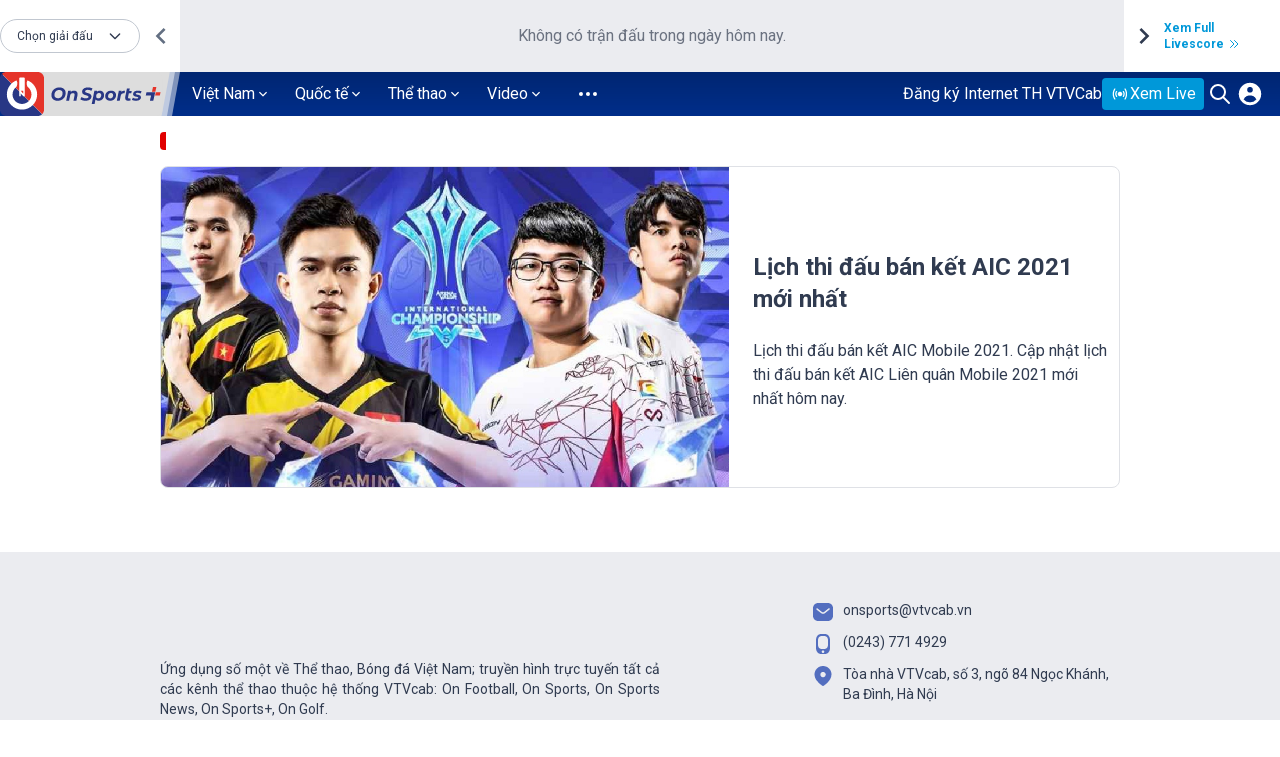

--- FILE ---
content_type: text/html; charset=utf-8
request_url: https://onsports.vn/tag/ltd-ban-ket-aic-2021
body_size: 16564
content:
<!DOCTYPE html><html lang="vi"><head><meta charSet="utf-8"/><meta content="width=device-width, initial-scale=1, minimum-scale=1, maximum-scale=5, user-scalable=1" name="viewport"/><link rel="alternate" type="application/rss+xml" href="/rss"/><meta name="apple-mobile-web-app-capable" content="yes"/><meta name="apple-mobile-web-app-title" content="onsport.vn"/><meta property="fb:app_id" content="1229685727480581"/><meta property="fb:pages" content="362562464141378"/><meta content="news" itemProp="genre" name="medium"/><meta content="vi-vn" itemProp="inLanguage"/><meta content="Tin nhanh OnSports" itemProp="sourceOrganization" name="source"/><meta name="copyright" content="Onsports"/><meta name="author" content="Onsports"/><meta name="robots" content="index, follow"/><meta name="geo.placename" content="Ha Noi, Viet Nam"/><meta name="geo.region" content="VN-HN"/><meta name="geo.position" content="21.030624;105.782431"/><meta name="ICBM" content="21.030624, 105.782431"/><meta name="revisit-after" content="days"/><title>OnSports - Báo thể thao nhiều người xem nhất</title><meta name="description" content="OnSports tin tức thể thao mới nhất - Thông tin nhanh &amp; chính xác được cập nhật hàng giờ. Đọc báo thể thao online Việt Nam &amp; Thế giới nóng nhất trong ngày về thể thao,..."/><meta property="og:title" content="OnSports - Báo thể thao nhiều người xem nhất" itemProp="headline"/><meta property="og:description" content="OnSports tin tức thể thao mới nhất - Thông tin nhanh &amp; chính xác được cập nhật hàng giờ. Đọc báo thể thao online Việt Nam &amp; Thế giới nóng nhất trong ngày về thể thao,..." itemProp="description"/><meta property="og:site_name" content="onsports.vn"/><meta property="og:rich_attachment" content="true"/><meta property="og:type" content="website"/><meta property="og:url" content="https://onsports.vn" itemProp="url"/><meta property="og:image" content="https://j03qukjhr2obj.vcdn.cloud/image-upload/62c9cab3-5e04-4098-851e-590d52e43466.jpg" itemProp="thumbnailUrl"/><meta property="og:image:width" content="560"/><meta property="og:image:height" content="292"/><meta name="twitter:title" content="OnSports - Báo thể thao nhiều người xem nhất"/><meta name="twitter:description" content="OnSports tin tức thể thao mới nhất - Thông tin nhanh &amp; chính xác được cập nhật hàng giờ. Đọc báo thể thao online Việt Nam &amp; Thế giới nóng nhất trong ngày về thể thao,..."/><meta name="twitter:url" content="https://onsports.vn"/><meta name="twitter:image" content="https://j03qukjhr2obj.vcdn.cloud/image-upload/62c9cab3-5e04-4098-851e-590d52e43466.jpg"/><meta name="twitter:image:width" content="640"/><meta name="twitter:image:height" content="360"/><meta name="next-head-count" content="35"/><link rel="shortcut icon" href="/favicon.svg"/><link rel="manifest" href="/site.webmanifest"/><link rel="preload" href="/_next/static/css/44067c45a10b769d.css" as="style"/><link rel="stylesheet" href="/_next/static/css/44067c45a10b769d.css" data-n-g=""/><noscript data-n-css=""></noscript><script defer="" nomodule="" src="/_next/static/chunks/polyfills-c67a75d1b6f99dc8.js"></script><script src="/_next/static/chunks/webpack-2a122c8bbde23690.js" defer=""></script><script src="/_next/static/chunks/framework-3c2b2ea11736477d.js" defer=""></script><script src="/_next/static/chunks/main-8e9f45623e1460fc.js" defer=""></script><script src="/_next/static/chunks/pages/_app-35b661b17e633313.js" defer=""></script><script src="/_next/static/chunks/9359-d7a153c6074ef549.js" defer=""></script><script src="/_next/static/chunks/pages/tag/%5Btag%5D-846d7159c279aa8e.js" defer=""></script><script src="/_next/static/g0auGW16Vv1XLiLOuKstf/_buildManifest.js" defer=""></script><script src="/_next/static/g0auGW16Vv1XLiLOuKstf/_ssgManifest.js" defer=""></script><style id="__jsx-3910099930">#nprogress{pointer-events:none;}#nprogress .bar{background:#002e8a;position:fixed;z-index:9999;top:0;left:0;width:100%;height:3px;}#nprogress .peg{display:block;position:absolute;right:0px;width:100px;height:100%;box-shadow:0 0 10px #002e8a,0 0 5px #002e8a;opacity:1;-webkit-transform:rotate(3deg) translate(0px,-4px);-ms-transform:rotate(3deg) translate(0px,-4px);-webkit-transform:rotate(3deg) translate(0px,-4px);-ms-transform:rotate(3deg) translate(0px,-4px);transform:rotate(3deg) translate(0px,-4px);}#nprogress .spinner{display:block;position:fixed;z-index:1031;top:15px;right:15px;}#nprogress .spinner-icon{width:18px;height:18px;box-sizing:border-box;border:solid 2px transparent;border-top-color:#002e8a;border-left-color:#002e8a;border-radius:50%;-webkit-animation:nprogresss-spinner 400ms linear infinite;-webkit-animation:nprogress-spinner 400ms linear infinite;animation:nprogress-spinner 400ms linear infinite;}.nprogress-custom-parent{overflow:hidden;position:relative;}.nprogress-custom-parent #nprogress .spinner,.nprogress-custom-parent #nprogress .bar{position:absolute;}@-webkit-keyframes nprogress-spinner{0%{-webkit-transform:rotate(0deg);}100%{-webkit-transform:rotate(360deg);}}@-webkit-keyframes nprogress-spinner{0%{-webkit-transform:rotate(0deg);-ms-transform:rotate(0deg);transform:rotate(0deg);}100%{-webkit-transform:rotate(360deg);-ms-transform:rotate(360deg);transform:rotate(360deg);}}@keyframes nprogress-spinner{0%{-webkit-transform:rotate(0deg);-ms-transform:rotate(0deg);transform:rotate(0deg);}100%{-webkit-transform:rotate(360deg);-ms-transform:rotate(360deg);transform:rotate(360deg);}}</style></head><body><div id="__next"><div class="hidden lg:block"><article class="BoxEvent_live__gmJwz"><div class=""><div class="Dropdown_dr__0t_N2"><div><div class="Dropdown_text__eaknB" role="button" tabindex="0"><div class="line-clamp-1">Chọn giải đấu</div> <svg xmlns="http://www.w3.org/2000/svg" style="min-width:14px" class="h-4 w-4" fill="none" viewBox="0 0 24 24" stroke="currentColor"><path stroke-linecap="round" stroke-linejoin="round" stroke-width="2" d="M19 9l-7 7-7-7"></path></svg></div></div></div></div><div class="BoxEvent_actionLeft__CJAnR"><button class="BoxEvent_action__PYC8N"><svg width="11" height="16" viewBox="0 0 11 16" fill="none" xmlns="http://www.w3.org/2000/svg"><path d="M10.5465 14.1067L4.43984 8L10.5465 1.88L8.6665 0L0.666504 8L8.6665 16L10.5465 14.1067Z" fill="#636F82"></path></svg></button></div><div class="BoxEvent_boxLive__R_Gyu" tabindex="0" role="button"><div class="flex m-auto text-gray-500 items-center">Không có trận đấu trong ngày hôm nay.</div></div><div class="BoxEvent_actionRight__C66BG"><button class="BoxEvent_action__PYC8N"><svg width="32" height="32" viewBox="0 0 32 32" fill="none" xmlns="http://www.w3.org/2000/svg"><path d="M11.4531 22.1067L17.5598 16L11.4531 9.88L13.3331 8L21.3331 16L13.3331 24L11.4531 22.1067Z" fill="#303B50"></path></svg></button></div><div class="BoxEvent_full_livescore__f_l0g"><a class="text-left" href="/livescore"><div>Xem Full</div><div class="flex items-center"><div class="mr-1">Livescore</div> <svg xmlns="http://www.w3.org/2000/svg" class="h-3 w-3" fill="none" viewBox="0 0 24 24" stroke="currentColor"><path stroke-linecap="round" stroke-linejoin="round" stroke-width="2" d="M13 5l7 7-7 7M5 5l7 7-7 7"></path></svg></div></a></div></article></div><header class="navbar bg-header sticky top-0 z-10 overflow-hidden lg:overflow-visible"><div class="justify-between max-w-base xl:max-w-screen-header flex m-auto w-full items-center text-white"><div class="flex gap-2"><div class="tb:hidden xl:block"><div class="flex items-center"><a href="/"><svg width="180" height="44" viewBox="0 0 180 44" fill="none" xmlns="http://www.w3.org/2000/svg"><path opacity="0.5" d="M17 0H180L172 44H9L17 0Z" fill="white"></path><path opacity="0.5" d="M11.9998 0H175L167 44H6L11.9998 0Z" fill="white"></path><path d="M142.338 0H169.824L161.6 44H142.338V0Z" fill="#DDDDDD"></path><path d="M156.14 0H8.28748C4.81682 0 2 2.81271 2 6.27925V6.28748V6.29159V37.7084V37.7249C2.00411 41.1914 4.81682 44 8.28748 44H156.144C159.615 44 162.427 41.1914 162.427 37.7207V37.7125V6.2957V6.29159V6.28336V6.27925C162.419 2.8086 159.61 0 156.14 0Z" fill="#DDDDDD"></path><path d="M51.396 23.1729C51.396 18.7646 54.6199 15.4297 59.3777 15.4297C63.3007 15.4297 65.661 17.716 65.661 21.0345C65.661 25.4387 62.4371 28.7736 57.6835 28.7736C53.7523 28.7736 51.396 26.4873 51.396 23.1729ZM62.6386 21.199C62.6386 19.2828 61.3844 17.971 59.1227 17.971C56.2072 17.971 54.4225 20.2779 54.4225 23.0043C54.4225 24.9205 55.6767 26.2282 57.9425 26.2282C60.8498 26.2282 62.6386 23.9254 62.6386 21.199Z" fill="#283785"></path><path d="M77.6235 22.0373C77.6235 22.4115 77.5865 22.8186 77.496 23.2421L76.3816 28.773H73.4866L74.564 23.4313C74.6216 23.1887 74.638 22.946 74.638 22.7445C74.638 21.7247 74.0788 21.149 72.9315 21.149C71.4635 21.149 70.4436 21.9674 70.09 23.7109L69.0908 28.7771H66.1958L68.2149 18.6406H70.9577L70.6986 19.8702C71.6074 19.0354 72.7588 18.6447 73.9842 18.6447C76.176 18.6447 77.6235 19.829 77.6235 22.0373Z" fill="#283785"></path><path d="M80.333 27.3326L81.5461 25.0257C82.7263 25.8893 84.2766 26.3704 85.8063 26.3704C87.447 26.3704 88.4792 25.7988 88.4792 24.8571C88.4792 22.7928 82.0848 23.899 82.0848 19.7909C82.0848 17.1386 84.404 15.4238 87.9816 15.4238C89.7128 15.4238 91.3166 15.8104 92.4392 16.53L91.3166 18.8164C90.3379 18.1502 89.0837 17.8212 87.813 17.8212C86.0818 17.8212 85.0661 18.4833 85.0661 19.4044C85.0496 21.5263 91.4605 20.4201 91.4605 24.3801C91.4605 27.053 89.1001 28.7678 85.5102 28.7678C83.4089 28.7678 81.4186 28.1427 80.333 27.3326Z" fill="#283785"></path><path d="M104.118 23.0285C104.118 26.3306 101.729 28.732 98.6855 28.732C97.2627 28.732 96.1525 28.2756 95.5151 27.2763L94.5487 32.1246H91.7031L94.3925 18.6367H97.09L96.8598 19.747C97.6411 19.0356 98.665 18.6367 99.8657 18.6367C102.152 18.6367 104.118 20.2405 104.118 23.0285ZM101.239 23.156C101.239 21.8236 100.421 20.9889 98.9981 20.9889C97.3409 20.9889 96.136 22.3006 96.136 24.2169C96.136 25.5492 96.9379 26.384 98.3607 26.384C100.034 26.384 101.239 25.0722 101.239 23.156Z" fill="#283785"></path><path d="M105.158 24.3608C105.158 21.0876 107.646 18.6367 111.104 18.6367C114.123 18.6367 116.064 20.3762 116.064 23.0449C116.064 26.3182 113.592 28.7732 110.117 28.7732C107.12 28.7691 105.158 27.0132 105.158 24.3608ZM113.173 23.1724C113.173 21.836 112.367 20.9971 110.94 20.9971C109.258 20.9971 108.049 22.313 108.049 24.2334C108.049 25.5698 108.871 26.4087 110.298 26.4087C111.968 26.4087 113.173 25.0928 113.173 23.1724Z" fill="#283785"></path><path d="M125.028 18.6367L124.51 21.2891C124.251 21.2726 124.086 21.252 123.844 21.252C122.149 21.252 121.064 22.0416 120.694 23.9085L119.719 28.7732H116.845L118.864 18.6367H121.594L121.323 19.9649C122.207 19.0068 123.428 18.6367 125.028 18.6367Z" fill="#283785"></path><path d="M128.075 25.1219C128.038 25.2741 128.038 25.3975 128.038 25.529C128.038 26.1376 128.371 26.4872 129.07 26.4872C129.457 26.4872 129.88 26.3556 130.251 26.1376L130.674 28.1814C129.959 28.6255 129.054 28.7735 128.186 28.7735C126.344 28.7735 125.11 27.7414 125.11 26.0102C125.11 25.7347 125.147 25.4386 125.201 25.1466L126.916 16.5234H129.79L129.309 18.9373H131.764L131.32 21.1496H128.869L128.075 25.1219Z" fill="#283785"></path><path d="M131.817 27.7455L132.915 25.6771C133.758 26.2446 135.095 26.6106 136.337 26.6106C137.673 26.6106 138.257 26.2446 138.257 25.6566C138.257 24.2667 133.043 25.4222 133.043 22.0872C133.043 19.8749 135.111 18.6289 137.986 18.6289C139.359 18.6289 140.733 18.9414 141.629 19.4513L140.605 21.5403C139.688 20.9728 138.607 20.7878 137.694 20.7878C136.374 20.7878 135.79 21.2278 135.79 21.7583C135.79 23.2057 140.987 22.0502 140.987 25.3276C140.987 27.5769 138.866 28.7695 136.028 28.7695C134.289 28.7695 132.644 28.3295 131.817 27.7455Z" fill="#283785"></path><path d="M151.798 20.3633H146.46L145.741 23.5296H151.078L149.882 28.7726H153.274L154.471 23.5296L155.19 20.3633H151.798Z" fill="#283785"></path><path d="M156.383 15.0918H152.991L151.934 19.7591H155.327L156.383 15.0918Z" fill="#E5342A"></path><path d="M160.528 20.3633H155.808L155.088 23.5296H159.809L160.528 20.3633Z" fill="#E5342A"></path><path d="M0 6.27901V6.28724V6.29135V21.9998V37.7041V37.7205C0.00411215 41.1912 2.81682 43.9998 6.28748 43.9998H37.7166C39.452 43.9998 41.0228 43.2966 42.1619 42.1616L1.84224 1.83789C0.703178 2.97696 0 4.5478 0 6.27901Z" fill="#283785"></path><path d="M44.0042 37.7084V22V6.2957V6.29159V6.28336V6.27925C44 2.8086 41.1832 0 37.7167 0H6.28752C4.55219 0 2.98135 0.703178 1.84229 1.83813L42.1619 42.1578C43.2969 41.0228 44 39.4479 44.0042 37.7166V37.7084Z" fill="#E5342A"></path><path d="M23.5006 5.44922H20.4988C19.7627 5.44922 19.1582 6.04959 19.1582 6.78567V24.3733H20.8072L20.799 21.5195L23.3403 24.3733H24.8371V6.78978C24.8412 6.04959 24.2408 5.44922 23.5006 5.44922ZM23.2662 21.6799L23.2498 21.6963L20.6468 18.6986H23.2704V21.6799H23.2662Z" fill="white"></path><path d="M26.7329 11.1286C26.7329 13.0202 27.3744 14.6856 27.6746 14.9118C29.9733 16.6389 31.4619 19.3858 31.4619 22.4822C31.4619 27.7088 27.2264 31.9443 21.9998 31.9443C16.7774 31.9443 12.5378 27.7088 12.5378 22.4822C12.5378 19.3858 14.0223 16.6389 16.3209 14.9118C16.6252 14.6856 17.2708 13.0202 17.2708 11.1245C17.2708 9.23289 16.3251 8.44336 16.3251 8.44336C10.7737 10.6886 6.85889 16.129 6.85889 22.4822C6.85889 30.8422 13.6398 37.6232 21.9998 37.6232C30.3639 37.6232 37.1408 30.8463 37.1408 22.4822C37.1408 16.129 33.226 10.6886 27.6787 8.44336C27.6787 8.44336 26.7329 9.237 26.7329 11.1286Z" fill="white"></path></svg></a></div></div><div class="hidden tb:flex h-44"></div></div><div class="flex items-center gap-4"><a href="https://vtvcab24h.vn/" target="_blank" rel="noreferrer" class="hidden tb:flex text-white hover:opacity-50">Đăng ký Internet TH VTVCab</a><div class="tb:hidden items-center gap-4 flex"><div class=""><a href="/livescore"><svg width="90" height="15" viewBox="0 0 90 15" fill="none" xmlns="http://www.w3.org/2000/svg"><g clip-path="url(#clip0)"><g clip-path="url(#clip1)"><path d="M4.41892 0.518445C3.54003 0.874779 2.7514 1.39871 2.07515 2.07476C1.39871 2.75101 0.875366 3.53984 0.518837 4.41853C0.174642 5.26747 0 6.16457 0 7.08477C0 8.00477 0.174642 8.90187 0.518837 9.75041C0.875366 10.6293 1.3989 11.4181 2.07515 12.0942C2.7514 12.7706 3.53984 13.2942 4.41892 13.6505C5.26786 13.9951 6.16476 14.1691 7.08496 14.1691C8.00516 14.1691 8.90187 13.9945 9.7508 13.6505C10.6295 13.2942 11.4185 12.7706 12.0946 12.0942C12.771 11.4181 13.2946 10.6297 13.6509 9.75041C13.9951 8.90187 14.1693 8.00477 14.1693 7.08477C14.1693 6.16457 13.9949 5.26747 13.6509 4.41853C13.2946 3.53984 12.7706 2.75081 12.0946 2.07476C11.4185 1.39871 10.6303 0.874779 9.7508 0.518445C8.90187 0.174447 8.00516 0 7.08496 0C6.16476 0 5.26786 0.174447 4.41892 0.518445ZM1.7707 10.0672C1.42944 9.85301 1.11501 9.60631 0.8366 9.31577C0.411349 8.11911 0.3393 6.82359 0.621038 5.59384C0.753586 5.33247 0.904342 5.08147 1.07487 4.84104C1.12754 4.76684 1.17629 4.6895 1.23268 4.61745L2.83148 5.5635C2.83148 5.57603 2.83148 5.58973 2.83148 5.60363C2.82737 6.46353 2.91469 7.31717 3.08855 8.15847C3.08913 8.16238 3.08972 8.16454 3.09051 8.16806L1.85058 10.1122C1.82356 10.0985 1.79674 10.0836 1.7707 10.0672ZM6.52442 13.3539C6.80029 13.4947 7.08398 13.6135 7.37551 13.7102C6.13716 13.7641 4.88646 13.4739 3.78085 12.8395L6.46099 13.3171C6.48154 13.3302 6.50249 13.3427 6.52442 13.3539ZM6.51463 12.8701L3.35188 12.3064C2.98184 11.8571 2.649 11.3817 2.36296 10.8736C2.29013 10.7444 2.20887 10.6189 2.1472 10.484L3.38595 8.54182C3.41336 8.54867 3.4439 8.55591 3.47856 8.56512C4.25348 8.77246 5.04212 8.91988 5.83623 9.0354C5.88263 9.04186 5.9214 9.04754 5.95448 9.05106L7.43934 11.6184C7.18168 11.9806 6.92109 12.3409 6.65482 12.6972C6.61057 12.7565 6.56358 12.8135 6.51463 12.8701ZM11.7766 11.7764C11.5248 12.0284 11.2576 12.2555 10.9778 12.458C10.9314 12.0871 10.8513 11.7238 10.7384 11.3688L12.3227 8.41319C12.7591 8.21446 13.18 7.98911 13.5708 7.70972C13.6219 7.6735 13.6644 7.63297 13.6973 7.58872C13.5826 9.11606 12.9423 10.6109 11.7766 11.7764ZM11.7063 7.94329C11.7653 8.05568 11.8234 8.16923 11.8818 8.28436L10.3515 11.1389C10.3427 11.1409 10.3343 11.1429 10.3254 11.144C9.49824 11.2985 8.66438 11.3807 7.82347 11.3847L6.29633 8.74407C6.53402 8.30276 6.76955 7.85969 7.00312 7.41643C7.16171 7.1157 7.31756 6.81301 7.47321 6.51052L10.6338 6.18591C11.0209 6.75369 11.3876 7.33361 11.7063 7.94329ZM11.0651 4.55735C10.9152 4.95342 10.7546 5.34539 10.595 5.73814L7.51609 6.05434C7.47928 6.00578 7.4411 5.95801 7.40096 5.91239C7.03739 5.50065 6.67146 5.09145 6.30612 4.68108C6.30945 4.67697 6.31278 4.67384 6.3161 4.67012C6.16868 4.52289 6.02086 4.37565 5.87343 4.22803L6.73059 1.64736C6.78971 1.63169 6.84923 1.61858 6.90934 1.61211C7.37531 1.56473 7.84188 1.51109 8.30902 1.48407C8.59507 1.46801 8.88268 1.45881 9.17362 1.47937L11.2944 3.86974C11.2214 4.10038 11.1501 4.3316 11.0651 4.55735ZM11.7766 2.39272C12.3616 2.97812 12.8147 3.64615 13.135 4.3598C12.7387 4.08706 12.315 3.86269 11.8696 3.67983C11.8003 3.65124 11.7292 3.62598 11.657 3.60112L9.5695 1.24834C9.58399 1.14673 9.59163 1.04492 9.59476 0.942325C10.3889 1.26557 11.1333 1.74956 11.7766 2.39272ZM4.96008 0.818783C4.9683 0.824853 4.97222 0.829943 4.97692 0.831314C5.45405 0.996167 5.88811 1.23894 6.29731 1.52695L5.49654 3.93846C5.49243 3.93964 5.48851 3.94081 5.48459 3.94257C5.32072 4.01032 5.15371 4.07101 4.99239 4.14443C4.32769 4.44653 3.67963 4.78113 3.06916 5.1823L1.48896 4.24741C1.49131 4.19808 1.49973 4.14795 1.51657 4.10331C1.62269 3.8206 1.72704 3.53631 1.84706 3.25927C1.93947 3.04587 2.0448 2.8397 2.15973 2.63824C2.23491 2.55522 2.31284 2.47299 2.39311 2.39272C3.14356 1.64246 4.03048 1.10972 4.97476 0.794701C4.96987 0.802337 4.96478 0.810364 4.96008 0.818783Z" fill="white"></path></g></g><path d="M20.1893 12.0847H27.07L27.4478 9.85744H23.3314L24.6439 1.9029H21.8797L20.1893 12.0847ZM28.2271 12.0847H30.9715L32.2442 4.44835H29.4999L28.2271 12.0847ZM30.9913 3.6529C31.7371 3.6529 32.4331 3.08614 32.5425 2.40006C32.6519 1.70403 32.1448 1.14722 31.399 1.14722C30.6533 1.14722 29.9573 1.70403 29.8379 2.40006C29.7186 3.08614 30.2456 3.6529 30.9913 3.6529ZM41.3385 4.44835H38.3555L36.2873 9.49949H36.2078L35.8101 4.44835H33.026L34.3186 12.0847H37.5004L41.3385 4.44835ZM44.2531 12.2239C46.3809 12.2239 47.8923 11.2097 48.4292 9.61881H45.9235C45.6849 10.0563 45.1877 10.2949 44.6309 10.2949C43.8156 10.2949 43.4377 9.75801 43.557 9.02222L43.5819 8.9029H48.5485L48.6479 8.26653C49.0457 5.8404 47.8127 4.34892 45.5059 4.34892C43.1394 4.34892 41.3695 5.91994 40.9718 8.28642C40.5542 10.7523 41.807 12.2239 44.2531 12.2239ZM43.8653 7.39153C44.0194 6.72037 44.606 6.2779 45.2673 6.2779C45.9434 6.2779 46.361 6.73528 46.2616 7.39153H43.8653ZM56.9468 6.93415C57.1606 5.32335 55.9127 4.34892 53.6258 4.34892C51.5277 4.34892 50.1208 5.15432 49.8672 6.67563C49.6535 7.94835 50.3644 8.79352 51.8758 9.06199L53.1883 9.30063C53.7699 9.41497 53.9439 9.49949 53.9241 9.71824C53.8694 10.106 53.3722 10.3944 52.7905 10.3745C52.2536 10.3645 51.9106 10.116 51.8956 9.61881H49.2309C49.1265 11.1699 50.3445 12.2239 52.7508 12.2239C54.7991 12.2239 56.4397 11.2843 56.7081 9.71824C56.8971 8.52009 56.1911 7.78926 54.6797 7.51085L53.1684 7.23244C52.6066 7.12307 52.537 6.98884 52.5718 6.83472C52.6265 6.44693 53.1385 6.17847 53.6854 6.17847C54.1527 6.17847 54.5157 6.45688 54.4809 6.93415H56.9468ZM61.021 12.2239C63.288 12.2239 64.879 10.9313 65.2568 8.9029H62.7113C62.5125 9.69835 62.0153 10.1359 61.3988 10.1359C60.6829 10.1359 60.325 9.51938 60.5238 8.26653C60.7227 7.01369 61.2994 6.39722 62.0352 6.39722C62.6318 6.39722 62.9699 6.83472 62.9102 7.63017H65.4557C65.7738 5.64153 64.5807 4.34892 62.3335 4.34892C59.8477 4.34892 58.0977 5.93983 57.7199 8.28642C57.3221 10.633 58.5352 12.2239 61.021 12.2239ZM69.5112 12.2239C71.997 12.2239 73.7321 10.633 74.1249 8.28642C74.5077 5.93983 73.2996 4.34892 70.8237 4.34892C68.328 4.34892 66.5929 5.93983 66.2101 8.28642C65.8173 10.633 67.0254 12.2239 69.5112 12.2239ZM69.8493 10.1955C69.1284 10.1955 68.8152 9.46469 69.0141 8.26653C69.208 7.06838 69.7698 6.33756 70.4857 6.33756C71.2016 6.33756 71.5148 7.06838 71.3209 8.26653C71.122 9.46469 70.5602 10.1955 69.8493 10.1955ZM74.6021 12.0847H77.3465L78.0027 8.10744C78.1618 7.23244 78.8578 6.65574 79.6533 6.65574C79.9516 6.65574 80.3891 6.69551 80.6476 6.79494L81.0453 4.44835C80.8266 4.38869 80.6078 4.34892 80.3692 4.34892C79.5538 4.34892 78.8379 4.82619 78.3805 5.90006H78.301L78.5396 4.44835H75.8749L74.6021 12.0847ZM83.8742 12.2239C86.002 12.2239 87.5134 11.2097 88.0503 9.61881H85.5446C85.306 10.0563 84.8088 10.2949 84.252 10.2949C83.4367 10.2949 83.0588 9.75801 83.1781 9.02222L83.203 8.9029H88.1696L88.269 8.26653C88.6668 5.8404 87.4338 4.34892 85.127 4.34892C82.7605 4.34892 80.9906 5.91994 80.5929 8.28642C80.1753 10.7523 81.4281 12.2239 83.8742 12.2239ZM83.4864 7.39153C83.6405 6.72037 84.2271 6.2779 84.8884 6.2779C85.5645 6.2779 85.9821 6.73528 85.8827 7.39153H83.4864Z" fill="white"></path><defs><clipPath id="clip0"><rect width="14.1693" height="14.1693" fill="white"></rect></clipPath><clipPath id="clip1"><rect width="14.1693" height="14.1695" fill="white"></rect></clipPath></defs></svg></a></div><button class="text-white mr-4"><svg xmlns="http://www.w3.org/2000/svg" height="2rem" width="2rem" fill="none" viewBox="0 0 24 24" stroke="currentColor"><path stroke-linecap="round" stroke-linejoin="round" stroke-width="2" d="M4 6h16M4 12h16M4 18h16"></path></svg></button></div><div class="hidden tb:block pr-4"><div class="flex gap-4"><a href="https://tv.onsports.vn/" target="_blank" rel="noreferrer"><button class="py-1 px-2 bg-primary-600 text-white flex rounded gap-2 items-center"><svg width="20" height="20" viewBox="0 0 20 20" fill="none" xmlns="http://www.w3.org/2000/svg"><path d="M14.4765 14.6587C14.288 14.9478 14.3696 15.3351 14.6588 15.5236C14.9478 15.7122 15.3351 15.6306 15.5237 15.3414C16.5254 13.805 17.1075 11.9696 17.1075 10.0001C17.1075 8.03057 16.5254 6.19513 15.5237 4.65871C15.3351 4.36957 14.9478 4.288 14.6588 4.47653C14.3696 4.66506 14.288 5.05228 14.4765 5.34143C15.3499 6.68094 15.8575 8.28028 15.8575 10.0001C15.8575 11.7198 15.3499 13.3192 14.4765 14.6587Z" fill="white"></path><path d="M5.15717 4.47653C5.44632 4.66505 5.52789 5.05228 5.33936 5.34143C4.46598 6.68094 3.95837 8.28028 3.95837 10.0001C3.95837 11.7198 4.46597 13.3192 5.33936 14.6587C5.52789 14.9478 5.44632 15.3351 5.15717 15.5236C4.86803 15.7122 4.4808 15.6306 4.29227 15.3414C3.29051 13.805 2.70837 11.9696 2.70837 10.0001C2.70837 8.03057 3.29051 6.19513 4.29227 4.65871C4.4808 4.36957 4.86803 4.288 5.15717 4.47653Z" fill="white"></path><path d="M6.97769 6.99236C7.25807 7.19369 7.32217 7.58419 7.12085 7.86458C6.70379 8.44539 6.45837 9.15689 6.45837 9.92755C6.45837 10.6982 6.70379 11.4097 7.12085 11.9906C7.32217 12.271 7.25807 12.6615 6.97769 12.8628C6.6973 13.0641 6.3068 13 6.10547 12.7196C5.54092 11.9333 5.20837 10.9684 5.20837 9.92755C5.20837 8.8868 5.54092 7.92179 6.10547 7.13552C6.3068 6.85514 6.6973 6.79104 6.97769 6.99236Z" fill="white"></path><path d="M10 7.7085C8.73437 7.7085 7.70837 8.7345 7.70837 10.0002C7.70837 11.2658 8.73437 12.2918 10 12.2918C11.2657 12.2918 12.2917 11.2658 12.2917 10.0002C12.2917 8.7345 11.2657 7.7085 10 7.7085Z" fill="white"></path><path d="M12.8257 11.9905C12.6244 12.271 12.6885 12.6615 12.9689 12.8628C13.2492 13.0641 13.6397 13 13.8411 12.7196C14.4057 11.9334 14.7382 10.9684 14.7382 9.92754C14.7382 8.88679 14.4057 7.92179 13.8411 7.13552C13.6397 6.85513 13.2492 6.79104 12.9689 6.99236C12.6885 7.19368 12.6244 7.58419 12.8257 7.86457C13.2427 8.44546 13.4882 9.15687 13.4882 9.92754C13.4882 10.6982 13.2427 11.4097 12.8257 11.9905Z" fill="white"></path></svg> Xem Live</button></a><div class="relative"><div class="w-0 Search_box__NET8q absolute h-10 py-1 right-0 z-10 top-1/2 overflow-hidden"><div class="relative"><input class="Search_input__IBoe9 text-gray-900 rounded-full h-8 px-4 pr-10 border w-full" placeholder="Tìm kiếm..." value=""/><button class="absolute text-gray-900  p-1 z-20 top-1/2 rounded cursor-pointer Search_btnSearch__H7eFo"><svg xmlns="http://www.w3.org/2000/svg" width="24px" height="24px" fill="none" viewBox="0 0 24 24" stroke="currentColor"><path stroke-linecap="round" stroke-linejoin="round" stroke-width="2" d="M21 21l-6-6m2-5a7 7 0 11-14 0 7 7 0 0114 0z"></path></svg></button></div></div><div tabindex="0" role="button" class="p-1 rounded-full cursor-pointer relative"><svg xmlns="http://www.w3.org/2000/svg" width="24px" height="24px" fill="none" viewBox="0 0 24 24" stroke="currentColor"><path stroke-linecap="round" stroke-linejoin="round" stroke-width="2" d="M21 21l-6-6m2-5a7 7 0 11-14 0 7 7 0 0114 0z"></path></svg></div></div><button><svg xmlns="http://www.w3.org/2000/svg" class="h-7 w-7" viewBox="0 0 20 20" fill="currentColor"><path fill-rule="evenodd" d="M18 10a8 8 0 11-16 0 8 8 0 0116 0zm-6-3a2 2 0 11-4 0 2 2 0 014 0zm-2 4a5 5 0 00-4.546 2.916A5.986 5.986 0 0010 16a5.986 5.986 0 004.546-2.084A5 5 0 0010 11z" clip-rule="evenodd"></path></svg></button></div></div></div></div></header><main><div class="loading"></div><section class="max_layout"><section class="mb-8"><div class="items-center mb-2 sm:mb-4"><div class="__title flex items-center"><div class="Divider_divider__nZ51C inline-block bg-primary mr-2"></div><span class="capitalize"></span></div></div><div><a href="/post/lich-thi-dau-ban-ket-aic-2021-moi-nhat"><div class="overflow-hidden relative rounded-lg __box pb-2 md:pb-0 bg-white grid-cols-5 gap-4 border-primary border mb-2 sm:mb-4 md:grid"><div class="col-span-3"><div class="relative cursor-pointer"><div class="fix_img"><span style="box-sizing:border-box;display:inline-block;overflow:hidden;width:initial;height:initial;background:none;opacity:1;border:0;margin:0;padding:0;position:relative;max-width:100%"><span style="box-sizing:border-box;display:block;width:initial;height:initial;background:none;opacity:1;border:0;margin:0;padding:0;max-width:100%"><img style="display:block;max-width:100%;width:initial;height:initial;background:none;opacity:1;border:0;margin:0;padding:0" alt="" aria-hidden="true" src="data:image/svg+xml,%3csvg%20xmlns=%27http://www.w3.org/2000/svg%27%20version=%271.1%27%20width=%27690%27%20height=%27388.125%27/%3e"/></span><img alt="Lịch thi đấu bán kết AIC 2021 mới nhất" src="[data-uri]" decoding="async" data-nimg="intrinsic" class="__img" style="position:absolute;top:0;left:0;bottom:0;right:0;box-sizing:border-box;padding:0;border:none;margin:auto;display:block;width:0;height:0;min-width:100%;max-width:100%;min-height:100%;max-height:100%"/><noscript><img alt="Lịch thi đấu bán kết AIC 2021 mới nhất" srcSet="https://imgvlive.vtvcab.vn/1024x576/8ad35a92-88e2-4797-8858-09f4988d074f.jpg?auto=format&amp;fit=max&amp;w=750 1x, https://imgvlive.vtvcab.vn/1024x576/8ad35a92-88e2-4797-8858-09f4988d074f.jpg?auto=format&amp;fit=max&amp;w=1920 2x" src="https://imgvlive.vtvcab.vn/1024x576/8ad35a92-88e2-4797-8858-09f4988d074f.jpg?auto=format&amp;fit=max&amp;w=1920" decoding="async" data-nimg="intrinsic" style="position:absolute;top:0;left:0;bottom:0;right:0;box-sizing:border-box;padding:0;border:none;margin:auto;display:block;width:0;height:0;min-width:100%;max-width:100%;min-height:100%;max-height:100%" class="__img" loading="lazy"/></noscript></span></div></div></div><div class="col-span-2 flex items-center p-2"><div><h2 class="line-clamp-2 mb-2 md:mb-6 mt-2 __title">Lịch thi đấu bán kết AIC 2021 mới nhất</h2><p class="cursor-pointer line-clamp-3">Lịch thi đấu bán kết AIC Mobile 2021. Cập nhật lịch thi đấu bán kết AIC Liên quân Mobile 2021 mới nhất hôm nay.</p></div></div></div></a><div class="grid sm:grid-cols-2 md:grid-cols-3 gap-4 mt-4"></div><div></div></div></section></section></main><footer class="Footer_bg__3haXH"><div class="max-w-base p-4 m-auto"><div class="grid sm:grid-cols-12 gap-2 sm:gap-4"><div class="col-span-8"><div class="hidden md:block"><div class="cursor-pointer"><span style="box-sizing:border-box;display:inline-block;overflow:hidden;width:initial;height:initial;background:none;opacity:1;border:0;margin:0;padding:0;position:relative;max-width:100%"><span style="box-sizing:border-box;display:block;width:initial;height:initial;background:none;opacity:1;border:0;margin:0;padding:0;max-width:100%"><img style="display:block;max-width:100%;width:initial;height:initial;background:none;opacity:1;border:0;margin:0;padding:0" alt="" aria-hidden="true" src="data:image/svg+xml,%3csvg%20xmlns=%27http://www.w3.org/2000/svg%27%20version=%271.1%27%20width=%27218%27%20height=%2760%27/%3e"/></span><img src="[data-uri]" decoding="async" data-nimg="intrinsic" style="position:absolute;top:0;left:0;bottom:0;right:0;box-sizing:border-box;padding:0;border:none;margin:auto;display:block;width:0;height:0;min-width:100%;max-width:100%;min-height:100%;max-height:100%"/><noscript><img srcSet="https://stvinaprod.vtvcab.vn/1445f34d-be22-47b0-9c76-89f7da58f4ab.png?auto=format&amp;fit=max&amp;w=256 1x, https://stvinaprod.vtvcab.vn/1445f34d-be22-47b0-9c76-89f7da58f4ab.png?auto=format&amp;fit=max&amp;w=640 2x" src="https://stvinaprod.vtvcab.vn/1445f34d-be22-47b0-9c76-89f7da58f4ab.png?auto=format&amp;fit=max&amp;w=640" decoding="async" data-nimg="intrinsic" style="position:absolute;top:0;left:0;bottom:0;right:0;box-sizing:border-box;padding:0;border:none;margin:auto;display:block;width:0;height:0;min-width:100%;max-width:100%;min-height:100%;max-height:100%" loading="lazy"/></noscript></span></div></div><p class="mb-4 mt-2 text-sm text-justify Footer_maxWidth__DRnyd">Ứng dụng số một về Thể thao, Bóng đá Việt Nam; truyền hình trực tuyến tất cả các kênh thể thao thuộc hệ thống VTVcab: On Football, On Sports, On Sports News, On Sports+, On Golf.</p><a href="http://online.gov.vn/Home/WebDetails/88056" target="__blank" class="hidden md:block"><span style="box-sizing:border-box;display:inline-block;overflow:hidden;width:initial;height:initial;background:none;opacity:1;border:0;margin:0;padding:0;position:relative;max-width:100%"><span style="box-sizing:border-box;display:block;width:initial;height:initial;background:none;opacity:1;border:0;margin:0;padding:0;max-width:100%"><img style="display:block;max-width:100%;width:initial;height:initial;background:none;opacity:1;border:0;margin:0;padding:0" alt="" aria-hidden="true" src="data:image/svg+xml,%3csvg%20xmlns=%27http://www.w3.org/2000/svg%27%20version=%271.1%27%20width=%27100%27%20height=%2738%27/%3e"/></span><img src="[data-uri]" decoding="async" data-nimg="intrinsic" style="position:absolute;top:0;left:0;bottom:0;right:0;box-sizing:border-box;padding:0;border:none;margin:auto;display:block;width:0;height:0;min-width:100%;max-width:100%;min-height:100%;max-height:100%"/><noscript><img srcSet="https://stvinaprod.vtvcab.vn/cae45c4d-9603-4048-adf7-fce15291cb88.png?auto=format&amp;fit=max&amp;w=128 1x, https://stvinaprod.vtvcab.vn/cae45c4d-9603-4048-adf7-fce15291cb88.png?auto=format&amp;fit=max&amp;w=256 2x" src="https://stvinaprod.vtvcab.vn/cae45c4d-9603-4048-adf7-fce15291cb88.png?auto=format&amp;fit=max&amp;w=256" decoding="async" data-nimg="intrinsic" style="position:absolute;top:0;left:0;bottom:0;right:0;box-sizing:border-box;padding:0;border:none;margin:auto;display:block;width:0;height:0;min-width:100%;max-width:100%;min-height:100%;max-height:100%" loading="lazy"/></noscript></span></a></div><div class="col-span-4 flex flex-col justify-between sm:pt-4"><div class="mt-4 sm:mt-0 text-sm"><div class="mb-2 flex"><div class="mr-2"><svg width="24" height="24" viewBox="0 0 24 24" fill="none" xmlns="http://www.w3.org/2000/svg"><path fill-rule="evenodd" clip-rule="evenodd" d="M16.9395 3C18.2805 3 19.5705 3.53 20.5195 4.481C21.4695 5.43 22.0005 6.71 22.0005 8.05V15.95C22.0005 18.74 19.7305 21 16.9395 21H7.06049C4.26949 21 2.00049 18.74 2.00049 15.95V8.05C2.00049 5.26 4.25949 3 7.06049 3H16.9395ZM18.5305 9.54L18.6105 9.46C18.8495 9.17 18.8495 8.75 18.5995 8.46C18.4605 8.311 18.2695 8.22 18.0705 8.2C17.8605 8.189 17.6605 8.26 17.5095 8.4L13.0005 12C12.4205 12.481 11.5895 12.481 11.0005 12L6.50049 8.4C6.18949 8.17 5.75949 8.2 5.50049 8.47C5.23049 8.74 5.20049 9.17 5.42949 9.47L5.56049 9.6L10.1105 13.15C10.6705 13.59 11.3495 13.83 12.0605 13.83C12.7695 13.83 13.4605 13.59 14.0195 13.15L18.5305 9.54Z" fill="#536EBF"></path></svg></div><span>onsports@vtvcab.vn</span></div><div class="mb-2 flex"><div class="mr-2"><svg width="24" height="24" viewBox="0 0 24 24" fill="none" xmlns="http://www.w3.org/2000/svg"><path fill-rule="evenodd" clip-rule="evenodd" d="M5.00846 10.6946C5.00846 10.0759 5.01591 9.45726 5.02339 8.83575L5.02339 8.83574C5.02719 8.52065 5.03099 8.20482 5.03384 7.88788C5.03384 4.48258 7.16556 1.99976 10.1094 1.99976H13.8906C16.8344 1.99976 18.9662 4.48258 18.9662 7.88788C18.9915 9.25196 19 10.616 19 11.9899C19 13.3638 18.9915 14.7475 18.9662 16.1116C18.9662 19.5169 16.8344 21.9998 13.8906 21.9998H10.1094C7.16556 21.9998 5.03384 19.5169 5.03384 16.1018C5.01692 14.8162 5 13.5012 5 12.1666L5.00846 10.6946ZM13.28 19.64V19.8C13.28 20.4736 12.7168 21 12 21C11.3003 21 10.72 20.4736 10.72 19.8V19.64C10.72 18.984 11.3003 18.44 12 18.44C12.7168 18.44 13.28 18.984 13.28 19.64ZM7.01671 8.4434C7.01136 8.84738 7.00604 9.2495 7.00604 9.65162L7 10.6084C7 11.476 7.01208 12.3307 7.02417 13.1663C7.02417 15.3862 8.54683 17 10.6495 17H13.3505C15.4532 17 16.9758 15.3862 16.9758 13.1727C16.994 12.2861 17 11.3867 17 10.4936C17 9.60059 16.994 8.71393 16.9758 7.82728C16.9758 5.61384 15.4532 4 13.3505 4H10.6495C8.54683 4 7.02417 5.61384 7.02417 7.82728C7.02214 8.0333 7.01942 8.23859 7.01671 8.4434Z" fill="#536EBF"></path></svg></div><span>(0243) 771 4929 </span></div><div class="mb-2 flex"><div class="mr-2"><svg width="24" height="24" viewBox="0 0 24 24" fill="none" xmlns="http://www.w3.org/2000/svg"><path fill-rule="evenodd" clip-rule="evenodd" d="M12.03 2.00002C14.29 2.01002 16.45 2.91002 18.03 4.49002C19.62 6.08002 20.51 8.23002 20.5 10.46V10.51C20.44 13.54 18.74 16.33 16.62 18.51C15.42 19.74 14.09 20.83 12.64 21.75C12.25 22.08 11.68 22.08 11.29 21.75C9.14 20.35 7.24 18.59 5.7 16.54C4.35 14.76 3.58 12.62 3.5 10.39C3.52 5.74002 7.34 1.99002 12.03 2.00002ZM12.03 13.26C12.74 13.26 13.42 12.99 13.92 12.5C14.44 11.99 14.731 11.311 14.731 10.6C14.731 9.12002 13.52 7.93002 12.03 7.93002C10.54 7.93002 9.34 9.12002 9.34 10.6C9.34 12.061 10.52 13.24 12 13.26H12.03Z" fill="#536EBF"></path></svg></div><span>Tòa nhà VTVcab, số 3, ngõ 84 Ngọc Khánh, Ba Đình, Hà Nội</span></div></div><div class="flex items-center space-x-4 md:mb-2"><div class="cursor-pointer"><a target="__blank" href="https://www.facebook.com/Onsportchannel/"><svg width="32" height="32" viewBox="0 0 24 24" fill="none" xmlns="http://www.w3.org/2000/svg"><path opacity="0.1" fill-rule="evenodd" clip-rule="evenodd" d="M0 12C0 5.37258 5.37258 0 12 0C18.6274 0 24 5.37258 24 12C24 18.6274 18.6274 24 12 24C5.37258 24 0 18.6274 0 12Z" fill="#303B50"></path><path d="M12.9315 17.998V12.534H14.7749L15.0489 10.3947H12.9315V9.03199C12.9315 8.41466 13.1035 7.99199 13.9895 7.99199H15.1122V6.08466C14.5659 6.02612 14.0169 5.99785 13.4675 5.99999C11.8382 5.99999 10.7195 6.99466 10.7195 8.82066V10.3907H8.88818V12.53H10.7235V17.998H12.9315Z" fill="#0081F8"></path></svg></a></div><div class="cursor-pointer"><a href="https://www.youtube.com/channel/UCIWo7q6irZUBaoPOrlf5IVw" target="__blank"><svg width="32" height="32" viewBox="0 0 24 24" fill="none" xmlns="http://www.w3.org/2000/svg"><path opacity="0.1" fill-rule="evenodd" clip-rule="evenodd" d="M0 12C0 5.37258 5.37258 0 12 0C18.6274 0 24 5.37258 24 12C24 18.6274 18.6274 24 12 24C5.37258 24 0 18.6274 0 12Z" fill="#303B50"></path><path fill-rule="evenodd" clip-rule="evenodd" d="M17.0009 7.87464C17.5517 8.02577 17.9854 8.47108 18.1326 9.03659C18.4001 10.0615 18.4001 12.2 18.4001 12.2C18.4001 12.2 18.4001 14.3384 18.1326 15.3634C17.9854 15.9289 17.5517 16.3742 17.0009 16.5254C16.0028 16.8 12.0001 16.8 12.0001 16.8C12.0001 16.8 7.99741 16.8 6.99923 16.5254C6.44846 16.3742 6.01472 15.9289 5.86752 15.3634C5.6001 14.3384 5.6001 12.2 5.6001 12.2C5.6001 12.2 5.6001 10.0615 5.86752 9.03659C6.01472 8.47108 6.44846 8.02577 6.99923 7.87464C7.99741 7.59998 12.0001 7.59998 12.0001 7.59998C12.0001 7.59998 16.0028 7.59998 17.0009 7.87464ZM10.8001 10.3999V14.3999L14.0001 12.4L10.8001 10.3999Z" fill="#E10000"></path></svg></a></div><a href="http://online.gov.vn/Home/WebDetails/88056" style="height:38px" target="__blank" class="md:hidden"><span style="box-sizing:border-box;display:inline-block;overflow:hidden;width:initial;height:initial;background:none;opacity:1;border:0;margin:0;padding:0;position:relative;max-width:100%"><span style="box-sizing:border-box;display:block;width:initial;height:initial;background:none;opacity:1;border:0;margin:0;padding:0;max-width:100%"><img style="display:block;max-width:100%;width:initial;height:initial;background:none;opacity:1;border:0;margin:0;padding:0" alt="" aria-hidden="true" src="data:image/svg+xml,%3csvg%20xmlns=%27http://www.w3.org/2000/svg%27%20version=%271.1%27%20width=%27100%27%20height=%2738%27/%3e"/></span><img src="[data-uri]" decoding="async" data-nimg="intrinsic" style="position:absolute;top:0;left:0;bottom:0;right:0;box-sizing:border-box;padding:0;border:none;margin:auto;display:block;width:0;height:0;min-width:100%;max-width:100%;min-height:100%;max-height:100%"/><noscript><img srcSet="https://stvinaprod.vtvcab.vn/cae45c4d-9603-4048-adf7-fce15291cb88.png?auto=format&amp;fit=max&amp;w=128 1x, https://stvinaprod.vtvcab.vn/cae45c4d-9603-4048-adf7-fce15291cb88.png?auto=format&amp;fit=max&amp;w=256 2x" src="https://stvinaprod.vtvcab.vn/cae45c4d-9603-4048-adf7-fce15291cb88.png?auto=format&amp;fit=max&amp;w=256" decoding="async" data-nimg="intrinsic" style="position:absolute;top:0;left:0;bottom:0;right:0;box-sizing:border-box;padding:0;border:none;margin:auto;display:block;width:0;height:0;min-width:100%;max-width:100%;min-height:100%;max-height:100%" loading="lazy"/></noscript></span></a></div></div></div><div class="border-b border-gray-300 my-4"></div><div class="flex flex-col-reverse md:grid grid-cols-3 text-sm gap-4"><div class="col-span-2 text-gray-500 text-xs leading-4"><div class="font-semibold mb-2">Tổng Công ty Truyền hình Cáp Việt Nam.</div><div>Địa chỉ: Số 3/84 Ngọc Khánh, quận Ba Đình, Hà Nội, Việt Nam<br/>Điện thoại: 19001515      Email: info@vtvcab.vn</div><div class="Footer_maxWidth__DRnyd">Giấy chứng nhận đăng ký doanh nghiệp số 0105926285 do Sở Kế hoạch và Đầu tư Thành phố Hà Nội cấp lần đầu ngày 26 tháng 6 năm 2012, thay đổi lần thứ 5 ngày 05 tháng 10 năm 2017.</div><div class=" font-semibold mt-4"><span class="cursor-pointer">Chính sách bảo mật</span></div></div><div class="col-span-1 text-gray-500"><div class="mb-2">Tải ứng dụng tại:</div><div class="md:flex"><div class="mr-6 hidden md:flex p-2 bg-white rounded"><span style="box-sizing:border-box;display:inline-block;overflow:hidden;width:initial;height:initial;background:none;opacity:1;border:0;margin:0;padding:0;position:relative;max-width:100%"><span style="box-sizing:border-box;display:block;width:initial;height:initial;background:none;opacity:1;border:0;margin:0;padding:0;max-width:100%"><img style="display:block;max-width:100%;width:initial;height:initial;background:none;opacity:1;border:0;margin:0;padding:0" alt="" aria-hidden="true" src="data:image/svg+xml,%3csvg%20xmlns=%27http://www.w3.org/2000/svg%27%20version=%271.1%27%20width=%2780%27%20height=%2780%27/%3e"/></span><img src="[data-uri]" decoding="async" data-nimg="intrinsic" style="position:absolute;top:0;left:0;bottom:0;right:0;box-sizing:border-box;padding:0;border:none;margin:auto;display:block;width:0;height:0;min-width:100%;max-width:100%;min-height:100%;max-height:100%"/><noscript><img srcSet="https://stvinaprod.vtvcab.vn/c2daf902-f809-4970-a09c-37d1ca492408.png?auto=format&amp;fit=max&amp;w=96 1x, https://stvinaprod.vtvcab.vn/c2daf902-f809-4970-a09c-37d1ca492408.png?auto=format&amp;fit=max&amp;w=256 2x" src="https://stvinaprod.vtvcab.vn/c2daf902-f809-4970-a09c-37d1ca492408.png?auto=format&amp;fit=max&amp;w=256" decoding="async" data-nimg="intrinsic" style="position:absolute;top:0;left:0;bottom:0;right:0;box-sizing:border-box;padding:0;border:none;margin:auto;display:block;width:0;height:0;min-width:100%;max-width:100%;min-height:100%;max-height:100%" loading="lazy"/></noscript></span></div><div class="flex md:block"><div class="mb-4 mr-6 md:mr-0"><a href="https://apps.apple.com/vn/app/on-sports/id1282845933#?platform=iphone" target="_blank" rel="noreferrer"><span style="box-sizing:border-box;display:inline-block;overflow:hidden;width:initial;height:initial;background:none;opacity:1;border:0;margin:0;padding:0;position:relative;max-width:100%"><span style="box-sizing:border-box;display:block;width:initial;height:initial;background:none;opacity:1;border:0;margin:0;padding:0;max-width:100%"><img style="display:block;max-width:100%;width:initial;height:initial;background:none;opacity:1;border:0;margin:0;padding:0" alt="" aria-hidden="true" src="data:image/svg+xml,%3csvg%20xmlns=%27http://www.w3.org/2000/svg%27%20version=%271.1%27%20width=%27121%27%20height=%2735%27/%3e"/></span><img src="[data-uri]" decoding="async" data-nimg="intrinsic" style="position:absolute;top:0;left:0;bottom:0;right:0;box-sizing:border-box;padding:0;border:none;margin:auto;display:block;width:0;height:0;min-width:100%;max-width:100%;min-height:100%;max-height:100%"/><noscript><img srcSet="https://stvinaprod.vtvcab.vn/06572fd3-d278-4673-8377-909cf488cb08.png?auto=format&amp;fit=max&amp;w=128 1x, https://stvinaprod.vtvcab.vn/06572fd3-d278-4673-8377-909cf488cb08.png?auto=format&amp;fit=max&amp;w=256 2x" src="https://stvinaprod.vtvcab.vn/06572fd3-d278-4673-8377-909cf488cb08.png?auto=format&amp;fit=max&amp;w=256" decoding="async" data-nimg="intrinsic" style="position:absolute;top:0;left:0;bottom:0;right:0;box-sizing:border-box;padding:0;border:none;margin:auto;display:block;width:0;height:0;min-width:100%;max-width:100%;min-height:100%;max-height:100%" loading="lazy"/></noscript></span></a></div><div><a href="https://play.google.com/store/apps/details?id=com.vtvcab.onsports" target="_blank" rel="noreferrer"><span style="box-sizing:border-box;display:inline-block;overflow:hidden;width:initial;height:initial;background:none;opacity:1;border:0;margin:0;padding:0;position:relative;max-width:100%"><span style="box-sizing:border-box;display:block;width:initial;height:initial;background:none;opacity:1;border:0;margin:0;padding:0;max-width:100%"><img style="display:block;max-width:100%;width:initial;height:initial;background:none;opacity:1;border:0;margin:0;padding:0" alt="" aria-hidden="true" src="data:image/svg+xml,%3csvg%20xmlns=%27http://www.w3.org/2000/svg%27%20version=%271.1%27%20width=%27121%27%20height=%2735%27/%3e"/></span><img src="[data-uri]" decoding="async" data-nimg="intrinsic" style="position:absolute;top:0;left:0;bottom:0;right:0;box-sizing:border-box;padding:0;border:none;margin:auto;display:block;width:0;height:0;min-width:100%;max-width:100%;min-height:100%;max-height:100%"/><noscript><img srcSet="https://stvinaprod.vtvcab.vn/c5f614fc-2aa8-4806-b971-bddea5b709df.png?auto=format&amp;fit=max&amp;w=128 1x, https://stvinaprod.vtvcab.vn/c5f614fc-2aa8-4806-b971-bddea5b709df.png?auto=format&amp;fit=max&amp;w=256 2x" src="https://stvinaprod.vtvcab.vn/c5f614fc-2aa8-4806-b971-bddea5b709df.png?auto=format&amp;fit=max&amp;w=256" decoding="async" data-nimg="intrinsic" style="position:absolute;top:0;left:0;bottom:0;right:0;box-sizing:border-box;padding:0;border:none;margin:auto;display:block;width:0;height:0;min-width:100%;max-width:100%;min-height:100%;max-height:100%" loading="lazy"/></noscript></span></a></div></div></div></div></div></div></footer><button class="ScrollToTop_btnScroll__l93cg ScrollToTop_hiddentBtn__627vX" title="Go to top"><svg xmlns="http://www.w3.org/2000/svg" class="h-5 w-5" viewBox="0 0 20 20" fill="currentColor"><path fill-rule="evenodd" d="M3.293 9.707a1 1 0 010-1.414l6-6a1 1 0 011.414 0l6 6a1 1 0 01-1.414 1.414L11 5.414V17a1 1 0 11-2 0V5.414L4.707 9.707a1 1 0 01-1.414 0z" clip-rule="evenodd"></path></svg></button><div id="fb-root"></div><div id="modal-root"></div><div id="toast-root"></div><div id="box_out_line"></div></div><script id="__NEXT_DATA__" type="application/json">{"props":{"pageProps":{"menus":[{"child":[{"description":null,"id":"7ed72e13-8c9e-4804-9973-eef1c216d40e","is_header":true,"name":"V-League","order_number":1,"parent_id":"94b16459-50fb-4c52-bcde-f64e98d9f65f","slug":"v-league","status":true},{"description":null,"id":"0ddd70fe-b037-40e0-aae5-81909f6810cb","is_header":true,"name":"ĐT Việt Nam","order_number":2,"parent_id":"94b16459-50fb-4c52-bcde-f64e98d9f65f","slug":"dt-viet-nam","status":true},{"description":null,"id":"393edb43-90d8-46ab-bb6b-0408b8933447","is_header":true,"name":"Các đội tuyển khác","order_number":3,"parent_id":"94b16459-50fb-4c52-bcde-f64e98d9f65f","slug":"cac-doi-tuyen-khac","status":true},{"description":null,"id":"ea04476f-a5f7-4446-8bb7-4f75b02355c4","is_header":true,"name":"Giải khác","order_number":4,"parent_id":"94b16459-50fb-4c52-bcde-f64e98d9f65f","slug":"giai-khac","status":true},{"description":null,"id":"97e5d012-03f3-47e7-9be0-cc712f2ad4b5","is_header":true,"name":"AFF Cup","order_number":5,"parent_id":"94b16459-50fb-4c52-bcde-f64e98d9f65f","slug":"aff-cup","status":true}],"description":null,"id":"94b16459-50fb-4c52-bcde-f64e98d9f65f","is_header":true,"name":"Việt Nam","order_number":1,"parent_id":null,"slug":"viet-nam","status":true},{"child":[{"description":null,"id":"50883cd2-b9d1-4120-b36d-fe020e8eaebc","is_header":true,"name":"Anh","order_number":1,"parent_id":"968e2d5a-86a6-4cdc-9ebb-9f9b31c118b8","slug":"anh","status":true},{"description":null,"id":"d95f9f5e-9e59-4e29-b6af-336d83790115","is_header":true,"name":"Tây Ban Nha","order_number":2,"parent_id":"968e2d5a-86a6-4cdc-9ebb-9f9b31c118b8","slug":"tay-ban-nha","status":true},{"description":null,"id":"2a56b392-2dc8-4ffa-b5ce-591f087ade2d","is_header":true,"name":"Đức","order_number":3,"parent_id":"968e2d5a-86a6-4cdc-9ebb-9f9b31c118b8","slug":"duc","status":true},{"description":null,"id":"e15f5fd0-0b4a-4501-be1d-8ecfb010c4a3","is_header":true,"name":"Cúp châu Âu","order_number":4,"parent_id":"968e2d5a-86a6-4cdc-9ebb-9f9b31c118b8","slug":"cup-chau-au","status":true},{"description":null,"id":"431637be-539b-451a-a7b1-428b84bfe610","is_header":true,"name":"Ý","order_number":5,"parent_id":"968e2d5a-86a6-4cdc-9ebb-9f9b31c118b8","slug":"y","status":true},{"description":null,"id":"d1f12af2-f1c8-45c1-adaa-9b08b6f2b7d0","is_header":true,"name":"Pháp","order_number":6,"parent_id":"968e2d5a-86a6-4cdc-9ebb-9f9b31c118b8","slug":"phap","status":true},{"description":null,"id":"b68564cd-b4d0-478a-b430-f22d15565511","is_header":true,"name":"Chuyển nhượng","order_number":7,"parent_id":"968e2d5a-86a6-4cdc-9ebb-9f9b31c118b8","slug":"chuyen-nhuong","status":true},{"description":null,"id":"fd5cef10-fc49-450b-aef9-ce8f33710fa3","is_header":true,"name":"Hậu trường","order_number":8,"parent_id":"968e2d5a-86a6-4cdc-9ebb-9f9b31c118b8","slug":"hau-truong","status":true},{"description":null,"id":"b6df17ac-2c7d-4153-802c-4c23c0015aaf","is_header":true,"name":"Giao hữu","order_number":9,"parent_id":"968e2d5a-86a6-4cdc-9ebb-9f9b31c118b8","slug":"giao-huu","status":true},{"description":null,"id":"02876ffb-9dee-4991-901e-97fd829a3312","is_header":true,"name":"Tổng hợp","order_number":10,"parent_id":"968e2d5a-86a6-4cdc-9ebb-9f9b31c118b8","slug":"tong-hop","status":true},{"description":null,"id":"ed0bb530-894b-4262-9a72-df61a98a8fe1","is_header":false,"name":"Euro","order_number":11,"parent_id":"968e2d5a-86a6-4cdc-9ebb-9f9b31c118b8","slug":"euro","status":true},{"description":null,"id":"bd902a31-51fb-44f0-8a84-217743327ec2","is_header":false,"name":"Nam Mỹ","order_number":12,"parent_id":"968e2d5a-86a6-4cdc-9ebb-9f9b31c118b8","slug":"nam-my","status":true},{"description":null,"id":"a9785799-ad0e-4ba9-b551-59043f825765","is_header":true,"name":"World Cup 2022","order_number":13,"parent_id":"968e2d5a-86a6-4cdc-9ebb-9f9b31c118b8","slug":"world-cup-2022","status":true}],"description":null,"id":"968e2d5a-86a6-4cdc-9ebb-9f9b31c118b8","is_header":true,"name":"Quốc tế","order_number":2,"parent_id":null,"slug":"quoc-te","status":true},{"child":[{"description":null,"id":"bd5e4833-89a0-4248-8404-db677f69bf84","is_header":true,"name":"Tennis","order_number":1,"parent_id":"3495bc7e-2cd4-4b8e-afc1-1f8830c36e06","slug":"tennis","status":true},{"description":null,"id":"639efdb3-13e6-4f6d-a4f1-0dd98f0ce1dc","is_header":true,"name":"Bóng rổ","order_number":2,"parent_id":"3495bc7e-2cd4-4b8e-afc1-1f8830c36e06","slug":"bong-ro","status":true},{"description":null,"id":"7c63a6ca-f29e-42ed-a340-4dd97e6a218e","is_header":true,"name":"Golf","order_number":3,"parent_id":"3495bc7e-2cd4-4b8e-afc1-1f8830c36e06","slug":"golf","status":true},{"description":null,"id":"d7d67ea3-2dfd-4be5-8019-f2bbfa30f558","is_header":true,"name":"Các môn khác","order_number":4,"parent_id":"3495bc7e-2cd4-4b8e-afc1-1f8830c36e06","slug":"cac-mon-khac","status":true},{"description":null,"id":"8978240c-9433-44d0-a9c6-3ae8e51c6a1a","is_header":true,"name":"Boxing","order_number":5,"parent_id":"3495bc7e-2cd4-4b8e-afc1-1f8830c36e06","slug":"boxing","status":true},{"description":null,"id":"9916b0a0-d164-4bba-a84e-adaa478a3ae9","is_header":true,"name":"Bóng chuyền","order_number":6,"parent_id":"3495bc7e-2cd4-4b8e-afc1-1f8830c36e06","slug":"bong-chuyen","status":true}],"description":null,"id":"3495bc7e-2cd4-4b8e-afc1-1f8830c36e06","is_header":true,"name":"Thể thao","order_number":3,"parent_id":null,"slug":"the-thao","status":true},{"child":[{"description":null,"id":"9e3c7dc3-ad15-43b5-b75d-d0241180a30b","is_header":false,"name":"Bản tin On Sports","order_number":1,"parent_id":"3c30faed-c91e-437b-9b93-89f5560fdd8e","slug":"ban-tin-on-sports","status":true},{"description":null,"id":"2b9823a8-f102-41a9-8f02-a96d8abbf171","is_header":false,"name":"Bóng đá Đức","order_number":2,"parent_id":"3c30faed-c91e-437b-9b93-89f5560fdd8e","slug":"bong-da-duc","status":true},{"description":null,"id":"0a9f2243-d553-4916-a886-7c4d423c9f8b","is_header":false,"name":"Highlights","order_number":3,"parent_id":"3c30faed-c91e-437b-9b93-89f5560fdd8e","slug":"highlights","status":true}],"description":null,"id":"3c30faed-c91e-437b-9b93-89f5560fdd8e","is_header":true,"name":"Video","order_number":4,"parent_id":null,"slug":"video","status":true},{"child":[],"description":null,"id":"14c160b9-20eb-47cd-9118-e89e82fcfa3e","is_header":false,"name":"Sự kiện","order_number":5,"parent_id":null,"slug":"su-kien","status":true},{"child":[{"description":null,"id":"fcce0554-cfb9-4299-aaba-09bad91944ab","is_header":false,"name":"Liên quân Mobile","order_number":1,"parent_id":"22cfc369-5ee9-4c78-93c8-dcc8fe5e8bad","slug":"lien-quan-mobile","status":true},{"description":null,"id":"00f7c8f2-79f3-44ae-aa23-665549c981a9","is_header":false,"name":"Tốc chiến","order_number":2,"parent_id":"22cfc369-5ee9-4c78-93c8-dcc8fe5e8bad","slug":"toc-chien","status":true},{"description":null,"id":"23c51100-5887-48a7-93ae-882b8e5b3ee1","is_header":false,"name":"Liên minh huyền thoại","order_number":3,"parent_id":"22cfc369-5ee9-4c78-93c8-dcc8fe5e8bad","slug":"lien-minh-huyen-thoai","status":true},{"description":null,"id":"75b9925d-78bf-461e-aa7d-923f7b26013f","is_header":false,"name":"Play Together","order_number":4,"parent_id":"22cfc369-5ee9-4c78-93c8-dcc8fe5e8bad","slug":"play-together","status":true}],"description":null,"id":"22cfc369-5ee9-4c78-93c8-dcc8fe5e8bad","is_header":false,"name":"Esports","order_number":6,"parent_id":null,"slug":"esports","status":true},{"child":[{"description":null,"id":"8621b15e-1285-40cc-8e2b-76f3c968a58c","is_header":true,"name":"Trực tiếp bóng đá","order_number":1,"parent_id":"396d7d4a-1e4d-4afa-a1d6-567412615ccc","slug":"truc-tiep-bong-da","status":true},{"description":null,"id":"7d402937-13bc-4318-9def-153786410e74","is_header":true,"name":"Trực tiếp cầu lông","order_number":2,"parent_id":"396d7d4a-1e4d-4afa-a1d6-567412615ccc","slug":"truc-tiep-cau-long","status":true},{"description":null,"id":"4488fe11-8bff-4fe9-8dae-8569987892e2","is_header":true,"name":"Trực tiếp võ thuật","order_number":4,"parent_id":"396d7d4a-1e4d-4afa-a1d6-567412615ccc","slug":"truc-tiep-vo-thuat","status":true},{"description":null,"id":"169d8926-bce6-4b8c-91df-9c9ec553b146","is_header":true,"name":"Trực tiếp bóng rổ","order_number":5,"parent_id":"396d7d4a-1e4d-4afa-a1d6-567412615ccc","slug":"truc-tiep-bong-ro","status":true},{"description":null,"id":"85354cda-c55f-4b86-bd54-a02f4c5b2fb5","is_header":true,"name":"Trực tiếp tennis","order_number":6,"parent_id":"396d7d4a-1e4d-4afa-a1d6-567412615ccc","slug":"truc-tiep-tennis","status":true},{"description":null,"id":"391bc8f0-6cf3-431b-bdec-fa627f0567ab","is_header":true,"name":"Trực tiếp bóng chuyền","order_number":7,"parent_id":"396d7d4a-1e4d-4afa-a1d6-567412615ccc","slug":"truc-tiep-bong-chuyen","status":true}],"description":null,"id":"396d7d4a-1e4d-4afa-a1d6-567412615ccc","is_header":true,"name":"Trực tiếp","order_number":7,"parent_id":null,"slug":"truc-tiep","status":true}],"articles":[{"id":"4181d6bb-75aa-4739-8007-7fcab3d6a27b","title":"Lịch thi đấu bán kết AIC 2021 mới nhất","slug":"lich-thi-dau-ban-ket-aic-2021-moi-nhat","short_description":"Lịch thi đấu bán kết AIC Mobile 2021. Cập nhật lịch thi đấu bán kết AIC Liên quân Mobile 2021 mới nhất hôm nay.","status":"published","thumbnail":"8ad35a92-88e2-4797-8858-09f4988d074f.jpg","type":"normal","modified":"2022-10-03T03:55:58.706699+00:00","created":"2021-12-14T02:24:26.118193+00:00","category":{"id":"fcce0554-cfb9-4299-aaba-09bad91944ab","name":"Liên quân Mobile","slug":"lien-quan-mobile"},"pundit":null,"tags":[{"name":"lịch bán kết AIC 2021","code":"lich-ban-ket-aic-2021"},{"name":"ltđ bán kết AIC 2021","code":"ltd-ban-ket-aic-2021"},{"name":"lịch thi đấu bán kết AIC 2021","code":"lich-thi-dau-ban-ket-aic-2021"},{"name":"lịch thi đấu bán kết AIC liên quân Mobile 2021","code":"lich-thi-dau-ban-ket-aic-lien-quan-mobile-2021"},{"name":"ltđ bán kết AIC liên quân Mobile 2021","code":"ltd-ban-ket-aic-lien-quan-mobile-2021"},{"name":"lịch bán kết AIC liên quân Mobile 2021","code":"lich-ban-ket-aic-lien-quan-mobile-2021"}],"base_url":{"default_url":"https://imgvlive.vtvcab.vn/default/8ad35a92-88e2-4797-8858-09f4988d074f.jpg","mb_url":"https://imgvlive.vtvcab.vn/416x234/8ad35a92-88e2-4797-8858-09f4988d074f.jpg","origin_url":"https://imgvlive.vtvcab.vn/origin/8ad35a92-88e2-4797-8858-09f4988d074f.jpg","pc_url":"https://imgvlive.vtvcab.vn/1024x576/8ad35a92-88e2-4797-8858-09f4988d074f.jpg"}}],"pagination":{"page_num":1,"page_size":10,"total":1,"tag_code":"ltd-ban-ket-aic-2021"},"tag":"ltd-ban-ket-aic-2021"},"__N_SSP":true},"page":"/tag/[tag]","query":{"tag":"ltd-ban-ket-aic-2021"},"buildId":"g0auGW16Vv1XLiLOuKstf","isFallback":false,"gssp":true,"scriptLoader":[]}</script><script defer="" src="https://cse.google.com/cse.js?cx=d3a4933293639cf38"></script><div class="gcse-search" enablehistory="false"></div><link rel="preconnect" href="https://fonts.googleapis.com"/><link rel="preconnect" href="https://fonts.gstatic.com" crossorigin="true"/><link href="https://fonts.googleapis.com/css2?family=Roboto:ital,wght@0,400;0,500;0,700;1,400;1,500&amp;display=swap" rel="stylesheet"/><script defer="" src="https://www.googletagmanager.com/gtag/js?id=UA-112249419-1"></script><script>
                window.dataLayer = window.dataLayer || [];
                function gtag(){dataLayer.push(arguments);}
                gtag('js', new Date());
                gtag('config', 'UA-112249419-1', {
                page_path: window.location.pathname,
                });
              </script><div style="width:100%"><script async="" src="https://cdn.adop.asia/scripts/a/202cb962ac59075b964b07152d234b70.js" crossorigin="anonymous"></script></div><div style="position:fixed;right:20px;top:40%;z-index:999"><script async="" src="https://cdn.adop.asia/scripts/a/a0a080f42e6f13b3a2df133f073095dd.js" crossorigin="anonymous"></script></div></body></html>

--- FILE ---
content_type: text/css; charset=UTF-8
request_url: https://onsports.vn/_next/static/css/44067c45a10b769d.css
body_size: 11694
content:
/*! tailwindcss v2.2.19 | MIT License | https://tailwindcss.com */

/*! modern-normalize v1.1.0 | MIT License | https://github.com/sindresorhus/modern-normalize */html{-moz-tab-size:4;-o-tab-size:4;tab-size:4;line-height:1.15;-webkit-text-size-adjust:100%}body{margin:0;font-family:system-ui,-apple-system,Segoe UI,Roboto,Helvetica,Arial,sans-serif,Apple Color Emoji,Segoe UI Emoji}hr{height:0;color:inherit}abbr[title]{-webkit-text-decoration:underline dotted;text-decoration:underline dotted}b,strong{font-weight:bolder}code,kbd,pre,samp{font-family:ui-monospace,SFMono-Regular,Consolas,Liberation Mono,Menlo,monospace;font-size:1em}small{font-size:80%}sub,sup{font-size:75%;line-height:0;position:relative;vertical-align:baseline}sub{bottom:-.25em}sup{top:-.5em}table{text-indent:0;border-color:inherit}button,input,optgroup,select,textarea{font-family:inherit;font-size:100%;line-height:1.15;margin:0}button,select{text-transform:none}[type=button],button{-webkit-appearance:button}::-moz-focus-inner{border-style:none;padding:0}legend{padding:0}progress{vertical-align:baseline}::-webkit-inner-spin-button,::-webkit-outer-spin-button{height:auto}::-webkit-search-decoration{-webkit-appearance:none}::-webkit-file-upload-button{-webkit-appearance:button;font:inherit}summary{display:list-item}blockquote,dd,dl,figure,h1,h2,h3,h4,h5,h6,hr,p,pre{margin:0}button{background-color:transparent;background-image:none}fieldset,ol,ul{margin:0;padding:0}ol,ul{list-style:none}html{font-family:ui-sans-serif,system-ui,-apple-system,BlinkMacSystemFont,Segoe UI,Roboto,Helvetica Neue,Arial,Noto Sans,sans-serif,Apple Color Emoji,Segoe UI Emoji,Segoe UI Symbol,Noto Color Emoji;line-height:1.5}body{font-family:inherit;line-height:inherit}*,:after,:before{box-sizing:border-box;border:0 solid}hr{border-top-width:1px}img{border-style:solid}textarea{resize:vertical}input::-moz-placeholder,textarea::-moz-placeholder{opacity:1;color:#9ca3af}input::placeholder,textarea::placeholder{opacity:1;color:#9ca3af}[role=button],button{cursor:pointer}table{border-collapse:collapse}h1,h2,h3,h4,h5,h6{font-size:inherit;font-weight:inherit}a{text-decoration:inherit}button,input,optgroup,select,textarea{padding:0;line-height:inherit;color:inherit}code,kbd,pre,samp{font-family:ui-monospace,SFMono-Regular,Menlo,Monaco,Consolas,Liberation Mono,Courier New,monospace}audio,canvas,embed,iframe,img,object,svg,video{display:block;vertical-align:middle}img,video{max-width:100%;height:auto}[hidden]{display:none}*,:after,:before{border-color:currentColor}a{color:#0098d9}button:focus{outline:none}.container{width:100%}@media (min-width:475px){.container{max-width:475px}}@media (min-width:640px){.container{max-width:640px}}@media (min-width:768px){.container{max-width:768px}}@media (min-width:900px){.container{max-width:900px}}@media (min-width:992px){.container{max-width:992px}}@media (min-width:1024px){.container{max-width:1024px}}@media (min-width:1280px){.container{max-width:1280px}}@media (min-width:1340px){.container{max-width:1340px}}@media (min-width:1400px){.container{max-width:1400px}}@media (min-width:1920px){.container{max-width:1920px}}.navbar{height:44px;display:flex;width:100%;align-items:center}.space-box{margin-bottom:2rem}@media (min-width:768px){.space-box{margin-bottom:3rem}}.text-content{color:#091e42}.__title{cursor:pointer;font-size:1.25rem;line-height:1.75rem;font-weight:600}.__title:hover{text-decoration:underline}@media (min-width:768px){.__title{font-size:1.5rem;line-height:2rem}}.__title_sub{margin-top:1rem;cursor:pointer;font-size:.875rem;line-height:1.25rem;font-weight:700}@media (min-width:768px){.__title_sub{font-size:1rem;line-height:1.5rem}}.max_layout{margin:auto;padding:1rem;max-width:992px}@media (min-width:640px){.max_layout{padding:1rem}}.visible{visibility:visible}.fixed{position:fixed}.absolute{position:absolute}.relative{position:relative}.sticky{position:-webkit-sticky;position:sticky}.inset-0{top:0;right:0;bottom:0;left:0}.top-0{top:0}.top-1{top:.25rem}.top-2{top:.5rem}.-top-6{top:-1.5rem}.top-1\/2{top:50%}.right-0{right:0}.right-1{right:.25rem}.bottom-0{bottom:0}.bottom-1{bottom:.25rem}.bottom-1\.5{bottom:.375rem}.left-0{left:0}.left-1{left:.25rem}.left-2{left:.5rem}.left-1\.5{left:.375rem}.-left-6{left:-1.5rem}.left-1\/2{left:50%}.left-full{left:100%}.z-10{z-index:10}.z-20{z-index:20}.z-30{z-index:30}.col-span-1{grid-column:span 1/span 1}.col-span-2{grid-column:span 2/span 2}.col-span-3{grid-column:span 3/span 3}.col-span-4{grid-column:span 4/span 4}.col-span-8{grid-column:span 8/span 8}.m-auto{margin:auto}.mx-3{margin-left:.75rem;margin-right:.75rem}.mx-4{margin-left:1rem;margin-right:1rem}.mx-auto{margin-left:auto;margin-right:auto}.my-2{margin-top:.5rem;margin-bottom:.5rem}.my-4{margin-top:1rem;margin-bottom:1rem}.my-8{margin-top:2rem;margin-bottom:2rem}.mt-1{margin-top:.25rem}.mt-2{margin-top:.5rem}.mt-4{margin-top:1rem}.mt-6{margin-top:1.5rem}.mt-8{margin-top:2rem}.mr-1{margin-right:.25rem}.mr-2{margin-right:.5rem}.mr-4{margin-right:1rem}.mr-6{margin-right:1.5rem}.mb-1{margin-bottom:.25rem}.mb-2{margin-bottom:.5rem}.mb-3{margin-bottom:.75rem}.mb-4{margin-bottom:1rem}.mb-6{margin-bottom:1.5rem}.mb-8{margin-bottom:2rem}.mb-12{margin-bottom:3rem}.ml-1{margin-left:.25rem}.ml-2{margin-left:.5rem}.block{display:block}.inline-block{display:inline-block}.flex{display:flex}.table{display:table}.grid{display:grid}.hidden{display:none}.h-0{height:0}.h-2{height:.5rem}.h-3{height:.75rem}.h-4{height:1rem}.h-5{height:1.25rem}.h-6{height:1.5rem}.h-7{height:1.75rem}.h-8{height:2rem}.h-9{height:2.25rem}.h-10{height:2.5rem}.h-12{height:3rem}.h-16{height:4rem}.h-32{height:8rem}.h-40{height:10rem}.h-44{height:11rem}.h-60{height:15rem}.h-auto{height:auto}.h-full{height:100%}.h-screen{height:100vh}.max-h-screen{max-height:100vh}.w-0{width:0}.w-2{width:.5rem}.w-3{width:.75rem}.w-4{width:1rem}.w-5{width:1.25rem}.w-6{width:1.5rem}.w-7{width:1.75rem}.w-8{width:2rem}.w-10{width:2.5rem}.w-12{width:3rem}.w-16{width:4rem}.w-32{width:8rem}.w-48{width:12rem}.w-60{width:15rem}.w-1\/3{width:33.333333%}.w-full{width:100%}.max-w-md{max-width:28rem}.max-w-screen-sm{max-width:640px}.flex-grow{flex-grow:1}.table-auto{table-layout:auto}.transform{--tw-translate-x:0;--tw-translate-y:0;--tw-rotate:0;--tw-skew-x:0;--tw-skew-y:0;--tw-scale-x:1;--tw-scale-y:1;transform:translateX(var(--tw-translate-x)) translateY(var(--tw-translate-y)) rotate(var(--tw-rotate)) skewX(var(--tw-skew-x)) skewY(var(--tw-skew-y)) scaleX(var(--tw-scale-x)) scaleY(var(--tw-scale-y))}.translate-x-0{--tw-translate-x:0px}.translate-x-full{--tw-translate-x:100%}.-translate-x-1\/2{--tw-translate-x:-50%}.-translate-y-1\/2{--tw-translate-y:-50%}@-webkit-keyframes spin{to{transform:rotate(1turn)}}@keyframes spin{to{transform:rotate(1turn)}}@-webkit-keyframes ping{75%,to{transform:scale(2);opacity:0}}@keyframes ping{75%,to{transform:scale(2);opacity:0}}@-webkit-keyframes pulse{50%{opacity:.5}}@keyframes pulse{50%{opacity:.5}}@-webkit-keyframes bounce{0%,to{transform:translateY(-25%);-webkit-animation-timing-function:cubic-bezier(.8,0,1,1);animation-timing-function:cubic-bezier(.8,0,1,1)}50%{transform:none;-webkit-animation-timing-function:cubic-bezier(0,0,.2,1);animation-timing-function:cubic-bezier(0,0,.2,1)}}@keyframes bounce{0%,to{transform:translateY(-25%);-webkit-animation-timing-function:cubic-bezier(.8,0,1,1);animation-timing-function:cubic-bezier(.8,0,1,1)}50%{transform:none;-webkit-animation-timing-function:cubic-bezier(0,0,.2,1);animation-timing-function:cubic-bezier(0,0,.2,1)}}.cursor-pointer{cursor:pointer}.cursor-not-allowed{cursor:not-allowed}.resize{resize:both}.list-disc{list-style-type:disc}.grid-cols-2{grid-template-columns:repeat(2,minmax(0,1fr))}.grid-cols-3{grid-template-columns:repeat(3,minmax(0,1fr))}.grid-cols-4{grid-template-columns:repeat(4,minmax(0,1fr))}.grid-cols-5{grid-template-columns:repeat(5,minmax(0,1fr))}.grid-cols-7{grid-template-columns:repeat(7,minmax(0,1fr))}.grid-cols-12{grid-template-columns:repeat(12,minmax(0,1fr))}.flex-row-reverse{flex-direction:row-reverse}.flex-col{flex-direction:column}.flex-col-reverse{flex-direction:column-reverse}.flex-wrap{flex-wrap:wrap}.items-end{align-items:flex-end}.items-center{align-items:center}.justify-end{justify-content:flex-end}.justify-center{justify-content:center}.justify-between{justify-content:space-between}.gap-2{gap:.5rem}.gap-4{gap:1rem}.gap-6{gap:1.5rem}.space-x-0>:not([hidden])~:not([hidden]){--tw-space-x-reverse:0;margin-right:calc(0px * var(--tw-space-x-reverse));margin-left:calc(0px * calc(1 - var(--tw-space-x-reverse)))}.space-x-1>:not([hidden])~:not([hidden]){--tw-space-x-reverse:0;margin-right:calc(.25rem * var(--tw-space-x-reverse));margin-left:calc(.25rem * calc(1 - var(--tw-space-x-reverse)))}.space-x-2>:not([hidden])~:not([hidden]){--tw-space-x-reverse:0;margin-right:calc(.5rem * var(--tw-space-x-reverse));margin-left:calc(.5rem * calc(1 - var(--tw-space-x-reverse)))}.space-x-4>:not([hidden])~:not([hidden]){--tw-space-x-reverse:0;margin-right:calc(1rem * var(--tw-space-x-reverse));margin-left:calc(1rem * calc(1 - var(--tw-space-x-reverse)))}.space-y-4>:not([hidden])~:not([hidden]){--tw-space-y-reverse:0;margin-top:calc(1rem * calc(1 - var(--tw-space-y-reverse)));margin-bottom:calc(1rem * var(--tw-space-y-reverse))}.overflow-hidden{overflow:hidden}.overflow-y-auto{overflow-y:auto}.whitespace-nowrap{white-space:nowrap}.rounded-sm{border-radius:.125rem}.rounded{border-radius:.25rem}.rounded-lg{border-radius:.5rem}.rounded-xl{border-radius:.75rem}.rounded-full{border-radius:9999px}.rounded-tr{border-top-right-radius:.25rem}.border-2{border-width:2px}.border{border-width:1px}.border-t{border-top-width:1px}.border-b-4{border-bottom-width:4px}.border-b{border-bottom-width:1px}.border-white{--tw-border-opacity:1;border-color:rgba(255,255,255,var(--tw-border-opacity))}.border-gray-100{--tw-border-opacity:1;border-color:rgba(243,244,246,var(--tw-border-opacity))}.border-gray-200{--tw-border-opacity:1;border-color:rgba(229,231,235,var(--tw-border-opacity))}.border-gray-300{--tw-border-opacity:1;border-color:rgba(209,213,219,var(--tw-border-opacity))}.border-gray-400{--tw-border-opacity:1;border-color:rgba(156,163,175,var(--tw-border-opacity))}.border-gray-500{--tw-border-opacity:1;border-color:rgba(107,114,128,var(--tw-border-opacity))}.border-green-100{--tw-border-opacity:1;border-color:rgba(209,250,229,var(--tw-border-opacity))}.border-green-200{--tw-border-opacity:1;border-color:rgba(167,243,208,var(--tw-border-opacity))}.border-green-300{--tw-border-opacity:1;border-color:rgba(110,231,183,var(--tw-border-opacity))}.border-green-400{--tw-border-opacity:1;border-color:rgba(52,211,153,var(--tw-border-opacity))}.border-green-500{--tw-border-opacity:1;border-color:rgba(16,185,129,var(--tw-border-opacity))}.border-green-600{--tw-border-opacity:1;border-color:rgba(5,150,105,var(--tw-border-opacity))}.border-green-700{--tw-border-opacity:1;border-color:rgba(4,120,87,var(--tw-border-opacity))}.border-green-800{--tw-border-opacity:1;border-color:rgba(6,95,70,var(--tw-border-opacity))}.border-green-900{--tw-border-opacity:1;border-color:rgba(6,78,59,var(--tw-border-opacity))}.border-blue-500{--tw-border-opacity:1;border-color:rgba(59,130,246,var(--tw-border-opacity))}.border-primary{--tw-border-opacity:1;border-color:rgba(223,225,230,var(--tw-border-opacity))}.border-dark-500{--tw-border-opacity:1;border-color:rgba(51,51,51,var(--tw-border-opacity))}.bg-transparent{background-color:transparent}.bg-white{--tw-bg-opacity:1;background-color:rgba(255,255,255,var(--tw-bg-opacity))}.bg-gray-50{--tw-bg-opacity:1;background-color:rgba(249,250,251,var(--tw-bg-opacity))}.bg-gray-200{--tw-bg-opacity:1;background-color:rgba(229,231,235,var(--tw-bg-opacity))}.bg-gray-300{--tw-bg-opacity:1;background-color:rgba(209,213,219,var(--tw-bg-opacity))}.bg-gray-600{--tw-bg-opacity:1;background-color:rgba(75,85,99,var(--tw-bg-opacity))}.bg-gray-800{--tw-bg-opacity:1;background-color:rgba(31,41,55,var(--tw-bg-opacity))}.bg-gray-900{--tw-bg-opacity:1;background-color:rgba(17,24,39,var(--tw-bg-opacity))}.bg-red-600{--tw-bg-opacity:1;background-color:rgba(220,38,38,var(--tw-bg-opacity))}.bg-yellow-600{--tw-bg-opacity:1;background-color:rgba(217,119,6,var(--tw-bg-opacity))}.bg-primary{--tw-bg-opacity:1;background-color:rgba(225,0,0,var(--tw-bg-opacity))}.bg-secondary{--tw-bg-opacity:1;background-color:rgba(0,38,114,var(--tw-bg-opacity))}.bg-primary-500{--tw-bg-opacity:1;background-color:rgba(0,109,255,var(--tw-bg-opacity))}.bg-primary-600{--tw-bg-opacity:1;background-color:rgba(0,152,217,var(--tw-bg-opacity))}.bg-primary-900{--tw-bg-opacity:1;background-color:rgba(0,65,153,var(--tw-bg-opacity))}.bg-dark-50{--tw-bg-opacity:1;background-color:rgba(230,230,230,var(--tw-bg-opacity))}.bg-dark-900{--tw-bg-opacity:1;background-color:rgba(16,17,19,var(--tw-bg-opacity))}.hover\:bg-gray-100:hover{--tw-bg-opacity:1;background-color:rgba(243,244,246,var(--tw-bg-opacity))}.hover\:bg-gray-200:hover{--tw-bg-opacity:1;background-color:rgba(229,231,235,var(--tw-bg-opacity))}.hover\:bg-gray-500:hover{--tw-bg-opacity:1;background-color:rgba(107,114,128,var(--tw-bg-opacity))}.hover\:bg-blue-300:hover{--tw-bg-opacity:1;background-color:rgba(147,197,253,var(--tw-bg-opacity))}.hover\:bg-blue-600:hover{--tw-bg-opacity:1;background-color:rgba(37,99,235,var(--tw-bg-opacity))}.hover\:bg-secondary:hover{--tw-bg-opacity:1;background-color:rgba(0,38,114,var(--tw-bg-opacity))}.hover\:bg-primary-500:hover{--tw-bg-opacity:1;background-color:rgba(0,109,255,var(--tw-bg-opacity))}.hover\:bg-primary-700:hover{--tw-bg-opacity:1;background-color:rgba(0,87,204,var(--tw-bg-opacity))}.bg-opacity-50{--tw-bg-opacity:0.5}.bg-opacity-80{--tw-bg-opacity:0.8}.fill-current{fill:currentColor}.p-0{padding:0}.p-1{padding:.25rem}.p-2{padding:.5rem}.p-3{padding:.75rem}.p-4{padding:1rem}.p-8{padding:2rem}.px-1{padding-left:.25rem;padding-right:.25rem}.px-2{padding-left:.5rem;padding-right:.5rem}.px-4{padding-left:1rem;padding-right:1rem}.px-8{padding-left:2rem;padding-right:2rem}.py-0{padding-top:0;padding-bottom:0}.py-1{padding-top:.25rem;padding-bottom:.25rem}.py-2{padding-top:.5rem;padding-bottom:.5rem}.py-3{padding-top:.75rem;padding-bottom:.75rem}.py-4{padding-top:1rem;padding-bottom:1rem}.py-0\.5{padding-top:.125rem;padding-bottom:.125rem}.py-1\.5{padding-top:.375rem;padding-bottom:.375rem}.pr-4{padding-right:1rem}.pr-10{padding-right:2.5rem}.pb-2{padding-bottom:.5rem}.pb-4{padding-bottom:1rem}.pb-6{padding-bottom:1.5rem}.pl-1{padding-left:.25rem}.pl-4{padding-left:1rem}.pl-10{padding-left:2.5rem}.text-left{text-align:left}.text-center{text-align:center}.text-right{text-align:right}.text-justify{text-align:justify}.text-xs{font-size:.75rem;line-height:1rem}.text-sm{font-size:.875rem;line-height:1.25rem}.text-base{font-size:1rem;line-height:1.5rem}.text-lg{font-size:1.125rem}.text-lg,.text-xl{line-height:1.75rem}.text-xl{font-size:1.25rem}.text-2xl{font-size:1.5rem;line-height:2rem}.text-3xl{font-size:1.875rem;line-height:2.25rem}.font-normal{font-weight:400}.font-semibold{font-weight:600}.font-bold{font-weight:700}.uppercase{text-transform:uppercase}.capitalize{text-transform:capitalize}.leading-4{line-height:1rem}.text-white{--tw-text-opacity:1;color:rgba(255,255,255,var(--tw-text-opacity))}.text-gray-400{--tw-text-opacity:1;color:rgba(156,163,175,var(--tw-text-opacity))}.text-gray-500{--tw-text-opacity:1;color:rgba(107,114,128,var(--tw-text-opacity))}.text-gray-800{--tw-text-opacity:1;color:rgba(31,41,55,var(--tw-text-opacity))}.text-gray-900{--tw-text-opacity:1;color:rgba(17,24,39,var(--tw-text-opacity))}.text-red-500{--tw-text-opacity:1;color:rgba(239,68,68,var(--tw-text-opacity))}.text-blue-100{--tw-text-opacity:1;color:rgba(219,234,254,var(--tw-text-opacity))}.text-blue-500{--tw-text-opacity:1;color:rgba(59,130,246,var(--tw-text-opacity))}.text-blue-600{--tw-text-opacity:1;color:rgba(37,99,235,var(--tw-text-opacity))}.text-blue-700{--tw-text-opacity:1;color:rgba(29,78,216,var(--tw-text-opacity))}.text-blue-900{--tw-text-opacity:1;color:rgba(30,58,138,var(--tw-text-opacity))}.text-secondary{--tw-text-opacity:1;color:rgba(21,57,147,var(--tw-text-opacity))}.text-title{--tw-text-opacity:1;color:rgba(51,51,51,var(--tw-text-opacity))}.text-time{--tw-text-opacity:1;color:rgba(99,111,130,var(--tw-text-opacity))}.text-link{--tw-text-opacity:1;color:rgba(0,152,217,var(--tw-text-opacity))}.text-basic{--tw-text-opacity:1;color:rgba(48,59,80,var(--tw-text-opacity))}.text-darker{--tw-text-opacity:1;color:rgba(9,30,66,var(--tw-text-opacity))}.text-lighter{--tw-text-opacity:1;color:rgba(99,111,130,var(--tw-text-opacity))}.text-primary-300{--tw-text-opacity:1;color:rgba(102,167,255,var(--tw-text-opacity))}.text-dark-100{--tw-text-opacity:1;color:rgba(230,230,230,var(--tw-text-opacity))}.text-dark-500{--tw-text-opacity:1;color:rgba(179,179,179,var(--tw-text-opacity))}.text-dark-700{--tw-text-opacity:1;color:rgba(153,153,153,var(--tw-text-opacity))}.text-dark-800{--tw-text-opacity:1;color:rgba(26,26,26,var(--tw-text-opacity))}.text-dark-900{--tw-text-opacity:1;color:rgba(128,128,128,var(--tw-text-opacity))}.hover\:text-white:hover{--tw-text-opacity:1;color:rgba(255,255,255,var(--tw-text-opacity))}.hover\:text-blue-400:hover{--tw-text-opacity:1;color:rgba(96,165,250,var(--tw-text-opacity))}.hover\:text-blue-500:hover{--tw-text-opacity:1;color:rgba(59,130,246,var(--tw-text-opacity))}.hover\:text-blue-600:hover{--tw-text-opacity:1;color:rgba(37,99,235,var(--tw-text-opacity))}.hover\:text-secondary:hover{--tw-text-opacity:1;color:rgba(21,57,147,var(--tw-text-opacity))}.hover\:underline:hover,.underline{text-decoration:underline}.hover\:no-underline:hover{text-decoration:none}.opacity-50{opacity:.5}.opacity-90{opacity:.9}.hover\:opacity-50:hover{opacity:.5}*,:after,:before{--tw-shadow:0 0 #0000}.outline-none{outline:2px solid transparent;outline-offset:2px}*,:after,:before{--tw-ring-inset:var(--tw-empty,/*!*/ /*!*/);--tw-ring-offset-width:0px;--tw-ring-offset-color:#fff;--tw-ring-color:rgba(59,130,246,.5);--tw-ring-offset-shadow:0 0 #0000;--tw-ring-shadow:0 0 #0000}.duration-300{transition-duration:.3s}.ease-out{transition-timing-function:cubic-bezier(0,0,.2,1)}.line-clamp-1{-webkit-line-clamp:1}.line-clamp-1,.line-clamp-2{overflow:hidden;display:-webkit-box;-webkit-box-orient:vertical}.line-clamp-2{-webkit-line-clamp:2}.line-clamp-3{overflow:hidden;display:-webkit-box;-webkit-box-orient:vertical;-webkit-line-clamp:3}.bg-header{background:linear-gradient(180deg,#002672,#002e8a 99%)}.h-44{height:44px}.shadown_menu{box-shadow:0 3px 6px rgba(0,0,0,.16),0 3px 6px rgba(0,0,0,.23)}.max-w-base{max-width:992px}.cls-1{fill:#153993}.cls-2{fill:#fff}.cls-3{fill:#f34036}.cls-4{opacity:.7}@media (min-width:475px){.xs\:text-base{font-size:1rem;line-height:1.5rem}.xs\:line-clamp-1{-webkit-line-clamp:1}.xs\:line-clamp-1,.xs\:line-clamp-2{overflow:hidden;display:-webkit-box;-webkit-box-orient:vertical}.xs\:line-clamp-2{-webkit-line-clamp:2}}@media (min-width:640px){.sm\:mt-0{margin-top:0}.sm\:mb-0{margin-bottom:0}.sm\:mb-4{margin-bottom:1rem}.sm\:w-60{width:15rem}.sm\:grid-cols-2{grid-template-columns:repeat(2,minmax(0,1fr))}.sm\:grid-cols-12{grid-template-columns:repeat(12,minmax(0,1fr))}.sm\:gap-4{gap:1rem}.sm\:p-8{padding:2rem}.sm\:py-4{padding-bottom:1rem}.sm\:pt-4,.sm\:py-4{padding-top:1rem}.sm\:text-base{font-size:1rem;line-height:1.5rem}.sm\:text-lg{font-size:1.125rem;line-height:1.75rem}.sm\:line-clamp-2{overflow:hidden;display:-webkit-box;-webkit-box-orient:vertical;-webkit-line-clamp:2}}@media (min-width:768px){.md\:col-span-1{grid-column:span 1/span 1}.md\:col-span-2{grid-column:span 2/span 2}.md\:my-8{margin-top:2rem;margin-bottom:2rem}.md\:mt-4{margin-top:1rem}.md\:mt-6{margin-top:1.5rem}.md\:mr-0{margin-right:0}.md\:mr-4{margin-right:1rem}.md\:mr-8{margin-right:2rem}.md\:mb-2{margin-bottom:.5rem}.md\:mb-4{margin-bottom:1rem}.md\:mb-6{margin-bottom:1.5rem}.md\:ml-8{margin-left:2rem}.md\:block{display:block}.md\:flex{display:flex}.md\:grid{display:grid}.md\:hidden{display:none}.md\:grid-cols-2{grid-template-columns:repeat(2,minmax(0,1fr))}.md\:grid-cols-3{grid-template-columns:repeat(3,minmax(0,1fr))}.md\:space-x-0>:not([hidden])~:not([hidden]){--tw-space-x-reverse:0;margin-right:calc(0px * var(--tw-space-x-reverse));margin-left:calc(0px * calc(1 - var(--tw-space-x-reverse)))}.md\:space-x-4>:not([hidden])~:not([hidden]){--tw-space-x-reverse:0;margin-right:calc(1rem * var(--tw-space-x-reverse));margin-left:calc(1rem * calc(1 - var(--tw-space-x-reverse)))}.md\:p-4{padding:1rem}.md\:p-10{padding:2.5rem}.md\:px-4{padding-left:1rem;padding-right:1rem}.md\:pb-0{padding-bottom:0}.md\:pl-2{padding-left:.5rem}.md\:text-base{font-size:1rem;line-height:1.5rem}.md\:text-lg{font-size:1.125rem;line-height:1.75rem}.md\:text-2xl{font-size:1.5rem;line-height:2rem}.md\:text-4xl{font-size:2.25rem;line-height:2.5rem}}@media (min-width:900px){.tb\:col-span-2{grid-column:span 2/span 2}.tb\:block{display:block}.tb\:flex{display:flex}.tb\:hidden{display:none}}@media (min-width:1024px){.lg\:col-span-2{grid-column:span 2/span 2}.lg\:col-span-3{grid-column:span 3/span 3}.lg\:mb-6{margin-bottom:1.5rem}.lg\:block{display:block}.lg\:grid-cols-2{grid-template-columns:repeat(2,minmax(0,1fr))}.lg\:grid-cols-3{grid-template-columns:repeat(3,minmax(0,1fr))}.lg\:grid-cols-5{grid-template-columns:repeat(5,minmax(0,1fr))}.lg\:overflow-visible{overflow:visible}.lg\:text-xl{font-size:1.25rem;line-height:1.75rem}}@media (min-width:1280px){.xl\:block{display:block}.xl\:hidden{display:none}.xl\:max-w-screen-header{max-width:1340px}}html{max-width:1920px;margin:auto}body{color:#303b50;font-family:Roboto,Helvetica,sans-serif}.bg-ccc{background-color:#fafbfc;padding-bottom:2rem}a{color:inherit}.fix_img{letter-spacing:0;word-spacing:0;font-size:0}.__swiper .swiper-button-next{right:0;border-top-left-radius:2px;border-bottom-left-radius:2px}.__swiper .swiper-slide{height:auto}.__swiper .swiper-button-prev{left:0;border-top-right-radius:2px;border-bottom-right-radius:2px}.__swiper .swiper-button-next,.__swiper .swiper-button-prev{width:2.25rem;height:2.75rem}.swiper__onnews .swiper-button-next,.swiper__onnews .swiper-button-prev{background-color:#08163a}.__swiper .swiper-button-next:after,.__swiper .swiper-button-prev:after{font-size:1.4rem;color:#fff;margin-top:0!important}button{outline:none}.__img{transform:translateZ(0) scale(1);transition:transform .5s}.__box:hover .__img{transform:translateZ(0) scale(1.1)}.__box:hover .__title_sub{text-decoration:underline}.__border_b{border-bottom-left-radius:8px;border-bottom-right-radius:8px;border:1px solid #dfe1e6;border-top:none}.__border_t,.__border_t .__img{border-top-left-radius:8px;border-top-right-radius:8px;overflow:hidden}.columns2{-moz-columns:2 auto;column-count:2}.download_app{bottom:11%;right:45vw}.download_app img{width:18vw}@media (min-width:768px){.download_app{bottom:11%;right:16%}.download_app img{width:14vw}}.body_scroll_hidden{overflow:hidden}@media (min-width:1280px){.download_app{bottom:17%;right:16%}.download_app img{width:13vw}.body_scroll_hidden{width:calc(100% - 17px)}.__share{top:19%;transform:translateX(-75px)}}@media (min-width:1024px){.download_app img{width:135px}}.banner_vertical{top:40%;right:10%}.banner_vertical img{width:110px}.input_otp{width:32px!important;height:32px;font-size:24px;border:none;border-bottom:2px solid #08163a}.br-b-8{border-bottom-left-radius:8px;border-bottom-right-radius:8px}.bg_btn_next{background-color:#c1c7d0}#toast-root{position:fixed;top:10px;right:10px;width:250px;z-index:1003;border-radius:2px;padding:10px;color:#fff;transform:translateX(270px)}.toast{-webkit-animation:anime 3s ease 1 normal;animation:anime 3s ease 1 normal}.toat_success{background-color:#28a746}.toat_error{background-color:#dc3446}@-webkit-keyframes anime{16.666%{transform:translateX(0)}83.333%{transform:translateX(0)}}@keyframes anime{16.666%{transform:translateX(0)}83.333%{transform:translateX(0)}}.react-datepicker__input-container input{padding:2px 8px;border:1px solid #ccc;border-radius:2px}.not_hover{border:none!important;outline:none!important}.text-red{color:#ff5630}.bg-red{background-color:#ff5630}._icon_share_fb:hover{fill:#0085ff}._icon_share_fb:hover circle{stroke:#0085ff}._icon_share_fb:hover path{fill:#fff}._icon_share_zl:hover{fill:#0098d9}._icon_share_zl:hover circle{stroke:#0085ff}._icon_share_zl:hover path{fill:#fff}.__tooltip{background-color:rgba(0,0,0,.8)}.__tooltip:after{content:"";position:absolute;bottom:100%;left:15px;border:5px solid transparent;border-bottom-color:rgba(0,0,0,.8)}.modal_login{max-height:86vh;overflow-y:auto;width:420px;max-width:100%}.modal_login:-webkit-scrollbar{width:4px}.modal_login:-webkit-scrollbar-track{background:rgba(51,51,51,.5)}.modal_login:-webkit-scrollbar-thumb{background:#4d4d4d}@media (min-width:768px){.modal_login{height:618px}}.gsc-search-box{display:none!important}.gsc-control-cse{padding:0!important}.gsc-control-cse:after{display:none!important}@media screen and(max-width:767px){.gsc-results-wrapper-overlay{width:90%;left:5%}}._table tr:nth-child(2n){background-color:#ddd}input:focus-visible{outline:none}.modal{position:fixed;overflow:hidden;right:0;bottom:0;background-color:rgba(51,51,51,.3);display:flex;align-items:center;justify-content:center;padding:1.5em 1em;z-index:9999;box-sizing:border-box;-webkit-backdrop-filter:blur(2px);backdrop-filter:blur(2px);-webkit-animation:fadeIn .3s cubic-bezier(.165,.84,.44,1) forwards;animation:fadeIn .3s cubic-bezier(.165,.84,.44,1) forwards;opacity:0}.modal,.modal>.modal-overlay{top:0;left:0;width:100%;height:100%}.modal>.modal-overlay{position:absolute}.modal>.modal-body{z-index:22;position:relative;margin:0 auto;border-radius:8px;overflow-x:hidden;overflow-y:auto;max-height:100%;min-height:120px;background-color:#fff}@-webkit-keyframes fadeIn{0%{opacity:0}to{opacity:1}}@keyframes fadeIn{0%{opacity:0}to{opacity:1}}.bg_footer{background-color:#dfe1e6}.__mgbox{white-space:normal}.editable-area ol{list-style-type:decimal}.editable-area ul{list-style-type:disc}.__editor{padding-bottom:2rem}.__view_article h1{font-size:2em}.__view_article h2{font-size:1.5em}.__view_article h3{font-size:1.17em}.__view_article h4{font-size:1em}.__view_article h5{font-size:.83em}.__view_article h6{font-size:.67em}.__editor p{text-align:justify;margin-bottom:1rem;white-space:normal;font-size:18px}.__editor pre{overflow-x:auto}.__editor a:hover{text-decoration:underline}.max_content{max-width:658px}.my_iframe iframe{width:100%}@media screen and (max-width:680px){._emagazine .max_content{padding:0 1rem}.__view_article h1{font-size:1.5em}.__view_article h2{font-size:1.25em}.__view_article h3{font-size:1.15em}.__view_article h4{font-size:1em}.__view_article h5{font-size:.7em}.__view_article h6{font-size:.6em}}@font-face{font-family:swiper-icons;src:url("data:application/font-woff;charset=utf-8;base64, [base64]//wADZ2x5ZgAAAywAAADMAAAD2MHtryVoZWFkAAABbAAAADAAAAA2E2+eoWhoZWEAAAGcAAAAHwAAACQC9gDzaG10eAAAAigAAAAZAAAArgJkABFsb2NhAAAC0AAAAFoAAABaFQAUGG1heHAAAAG8AAAAHwAAACAAcABAbmFtZQAAA/gAAAE5AAACXvFdBwlwb3N0AAAFNAAAAGIAAACE5s74hXjaY2BkYGAAYpf5Hu/j+W2+MnAzMYDAzaX6QjD6/4//Bxj5GA8AuRwMYGkAPywL13jaY2BkYGA88P8Agx4j+/8fQDYfA1AEBWgDAIB2BOoAeNpjYGRgYNBh4GdgYgABEMnIABJzYNADCQAACWgAsQB42mNgYfzCOIGBlYGB0YcxjYGBwR1Kf2WQZGhhYGBiYGVmgAFGBiQQkOaawtDAoMBQxXjg/wEGPcYDDA4wNUA2CCgwsAAAO4EL6gAAeNpj2M0gyAACqxgGNWBkZ2D4/wMA+xkDdgAAAHjaY2BgYGaAYBkGRgYQiAHyGMF8FgYHIM3DwMHABGQrMOgyWDLEM1T9/w8UBfEMgLzE////P/5//f/V/xv+r4eaAAeMbAxwIUYmIMHEgKYAYjUcsDAwsLKxc3BycfPw8jEQA/[base64]/uznmfPFBNODM2K7MTQ45YEAZqGP81AmGGcF3iPqOop0r1SPTaTbVkfUe4HXj97wYE+yNwWYxwWu4v1ugWHgo3S1XdZEVqWM7ET0cfnLGxWfkgR42o2PvWrDMBSFj/IHLaF0zKjRgdiVMwScNRAoWUoH78Y2icB/yIY09An6AH2Bdu/UB+yxopYshQiEvnvu0dURgDt8QeC8PDw7Fpji3fEA4z/PEJ6YOB5hKh4dj3EvXhxPqH/SKUY3rJ7srZ4FZnh1PMAtPhwP6fl2PMJMPDgeQ4rY8YT6Gzao0eAEA409DuggmTnFnOcSCiEiLMgxCiTI6Cq5DZUd3Qmp10vO0LaLTd2cjN4fOumlc7lUYbSQcZFkutRG7g6JKZKy0RmdLY680CDnEJ+UMkpFFe1RN7nxdVpXrC4aTtnaurOnYercZg2YVmLN/d/gczfEimrE/fs/bOuq29Zmn8tloORaXgZgGa78yO9/cnXm2BpaGvq25Dv9S4E9+5SIc9PqupJKhYFSSl47+Qcr1mYNAAAAeNptw0cKwkAAAMDZJA8Q7OUJvkLsPfZ6zFVERPy8qHh2YER+3i/BP83vIBLLySsoKimrqKqpa2hp6+jq6RsYGhmbmJqZSy0sraxtbO3sHRydnEMU4uR6yx7JJXveP7WrDycAAAAAAAH//wACeNpjYGRgYOABYhkgZgJCZgZNBkYGLQZtIJsFLMYAAAw3ALgAeNolizEKgDAQBCchRbC2sFER0YD6qVQiBCv/H9ezGI6Z5XBAw8CBK/m5iQQVauVbXLnOrMZv2oLdKFa8Pjuru2hJzGabmOSLzNMzvutpB3N42mNgZGBg4GKQYzBhYMxJLMlj4GBgAYow/P/PAJJhLM6sSoWKfWCAAwDAjgbRAAB42mNgYGBkAIIbCZo5IPrmUn0hGA0AO8EFTQAA") format("woff");font-weight:400;font-style:normal}:root{--swiper-theme-color:#007aff}.swiper-container{margin-left:auto;margin-right:auto;position:relative;overflow:hidden;list-style:none;padding:0;z-index:1}.swiper-container-vertical>.swiper-wrapper{flex-direction:column}.swiper-wrapper{position:relative;width:100%;height:100%;z-index:1;display:flex;transition-property:transform;box-sizing:content-box}.swiper-container-android .swiper-slide,.swiper-wrapper{transform:translateZ(0)}.swiper-container-multirow>.swiper-wrapper{flex-wrap:wrap}.swiper-container-multirow-column>.swiper-wrapper{flex-wrap:wrap;flex-direction:column}.swiper-container-free-mode>.swiper-wrapper{transition-timing-function:ease-out;margin:0 auto}.swiper-container-pointer-events{touch-action:pan-y}.swiper-container-pointer-events.swiper-container-vertical{touch-action:pan-x}.swiper-slide{flex-shrink:0;width:100%;height:100%;position:relative;transition-property:transform}.swiper-slide-invisible-blank{visibility:hidden}.swiper-container-autoheight,.swiper-container-autoheight .swiper-slide{height:auto}.swiper-container-autoheight .swiper-wrapper{align-items:flex-start;transition-property:transform,height}.swiper-container-3d{perspective:1200px}.swiper-container-3d .swiper-cube-shadow,.swiper-container-3d .swiper-slide,.swiper-container-3d .swiper-slide-shadow-bottom,.swiper-container-3d .swiper-slide-shadow-left,.swiper-container-3d .swiper-slide-shadow-right,.swiper-container-3d .swiper-slide-shadow-top,.swiper-container-3d .swiper-wrapper{transform-style:preserve-3d}.swiper-container-3d .swiper-slide-shadow-bottom,.swiper-container-3d .swiper-slide-shadow-left,.swiper-container-3d .swiper-slide-shadow-right,.swiper-container-3d .swiper-slide-shadow-top{position:absolute;left:0;top:0;width:100%;height:100%;pointer-events:none;z-index:10}.swiper-container-3d .swiper-slide-shadow-left{background-image:linear-gradient(270deg,rgba(0,0,0,.5),transparent)}.swiper-container-3d .swiper-slide-shadow-right{background-image:linear-gradient(90deg,rgba(0,0,0,.5),transparent)}.swiper-container-3d .swiper-slide-shadow-top{background-image:linear-gradient(0deg,rgba(0,0,0,.5),transparent)}.swiper-container-3d .swiper-slide-shadow-bottom{background-image:linear-gradient(180deg,rgba(0,0,0,.5),transparent)}.swiper-container-css-mode>.swiper-wrapper{overflow:auto;scrollbar-width:none;-ms-overflow-style:none}.swiper-container-css-mode>.swiper-wrapper::-webkit-scrollbar{display:none}.swiper-container-css-mode>.swiper-wrapper>.swiper-slide{scroll-snap-align:start start}.swiper-container-horizontal.swiper-container-css-mode>.swiper-wrapper{scroll-snap-type:x mandatory}.swiper-container-vertical.swiper-container-css-mode>.swiper-wrapper{scroll-snap-type:y mandatory}:root{--swiper-navigation-size:44px}.swiper-button-next,.swiper-button-prev{position:absolute;top:50%;width:calc(var(--swiper-navigation-size)/ 44 * 27);height:var(--swiper-navigation-size);margin-top:calc(0px - (var(--swiper-navigation-size)/ 2));z-index:10;cursor:pointer;display:flex;align-items:center;justify-content:center;color:var(--swiper-navigation-color,var(--swiper-theme-color))}.swiper-button-next.swiper-button-disabled,.swiper-button-prev.swiper-button-disabled{opacity:.35;cursor:auto;pointer-events:none}.swiper-button-next:after,.swiper-button-prev:after{font-family:swiper-icons;font-size:var(--swiper-navigation-size);text-transform:none!important;letter-spacing:0;text-transform:none;font-variant:normal;line-height:1}.swiper-button-prev,.swiper-container-rtl .swiper-button-next{left:10px;right:auto}.swiper-button-prev:after,.swiper-container-rtl .swiper-button-next:after{content:"prev"}.swiper-button-next,.swiper-container-rtl .swiper-button-prev{right:10px;left:auto}.swiper-button-next:after,.swiper-container-rtl .swiper-button-prev:after{content:"next"}.swiper-button-next.swiper-button-white,.swiper-button-prev.swiper-button-white{--swiper-navigation-color:#fff}.swiper-button-next.swiper-button-black,.swiper-button-prev.swiper-button-black{--swiper-navigation-color:#000}.swiper-button-lock{display:none}.swiper-pagination{position:absolute;text-align:center;transition:opacity .3s;transform:translateZ(0);z-index:10}.swiper-pagination.swiper-pagination-hidden{opacity:0}.swiper-container-horizontal>.swiper-pagination-bullets,.swiper-pagination-custom,.swiper-pagination-fraction{bottom:10px;left:0;width:100%}.swiper-pagination-bullets-dynamic{overflow:hidden;font-size:0}.swiper-pagination-bullets-dynamic .swiper-pagination-bullet{transform:scale(.33);position:relative}.swiper-pagination-bullets-dynamic .swiper-pagination-bullet-active,.swiper-pagination-bullets-dynamic .swiper-pagination-bullet-active-main{transform:scale(1)}.swiper-pagination-bullets-dynamic .swiper-pagination-bullet-active-prev{transform:scale(.66)}.swiper-pagination-bullets-dynamic .swiper-pagination-bullet-active-prev-prev{transform:scale(.33)}.swiper-pagination-bullets-dynamic .swiper-pagination-bullet-active-next{transform:scale(.66)}.swiper-pagination-bullets-dynamic .swiper-pagination-bullet-active-next-next{transform:scale(.33)}.swiper-pagination-bullet{width:8px;height:8px;display:inline-block;border-radius:50%;background:#000;opacity:.2}button.swiper-pagination-bullet{border:none;margin:0;padding:0;box-shadow:none;-webkit-appearance:none;-moz-appearance:none;appearance:none}.swiper-pagination-clickable .swiper-pagination-bullet{cursor:pointer}.swiper-pagination-bullet:only-child{display:none!important}.swiper-pagination-bullet-active{opacity:1;background:var(--swiper-pagination-color,var(--swiper-theme-color))}.swiper-container-vertical>.swiper-pagination-bullets{right:10px;top:50%;transform:translate3d(0,-50%,0)}.swiper-container-vertical>.swiper-pagination-bullets .swiper-pagination-bullet{margin:6px 0;display:block}.swiper-container-vertical>.swiper-pagination-bullets.swiper-pagination-bullets-dynamic{top:50%;transform:translateY(-50%);width:8px}.swiper-container-vertical>.swiper-pagination-bullets.swiper-pagination-bullets-dynamic .swiper-pagination-bullet{display:inline-block;transition:transform .2s,top .2s}.swiper-container-horizontal>.swiper-pagination-bullets .swiper-pagination-bullet{margin:0 4px}.swiper-container-horizontal>.swiper-pagination-bullets.swiper-pagination-bullets-dynamic{left:50%;transform:translateX(-50%);white-space:nowrap}.swiper-container-horizontal>.swiper-pagination-bullets.swiper-pagination-bullets-dynamic .swiper-pagination-bullet{transition:transform .2s,left .2s}.swiper-container-horizontal.swiper-container-rtl>.swiper-pagination-bullets-dynamic .swiper-pagination-bullet{transition:transform .2s,right .2s}.swiper-pagination-progressbar{background:rgba(0,0,0,.25);position:absolute}.swiper-pagination-progressbar .swiper-pagination-progressbar-fill{background:var(--swiper-pagination-color,var(--swiper-theme-color));position:absolute;left:0;top:0;width:100%;height:100%;transform:scale(0);transform-origin:left top}.swiper-container-rtl .swiper-pagination-progressbar .swiper-pagination-progressbar-fill{transform-origin:right top}.swiper-container-horizontal>.swiper-pagination-progressbar,.swiper-container-vertical>.swiper-pagination-progressbar.swiper-pagination-progressbar-opposite{width:100%;height:4px;left:0;top:0}.swiper-container-horizontal>.swiper-pagination-progressbar.swiper-pagination-progressbar-opposite,.swiper-container-vertical>.swiper-pagination-progressbar{width:4px;height:100%;left:0;top:0}.swiper-pagination-white{--swiper-pagination-color:#fff}.swiper-pagination-black{--swiper-pagination-color:#000}.swiper-pagination-lock{display:none}.swiper-scrollbar{border-radius:10px;position:relative;-ms-touch-action:none;background:rgba(0,0,0,.1)}.swiper-container-horizontal>.swiper-scrollbar{position:absolute;left:1%;bottom:3px;z-index:50;height:5px;width:98%}.swiper-container-vertical>.swiper-scrollbar{position:absolute;right:3px;top:1%;z-index:50;width:5px;height:98%}.swiper-scrollbar-drag{height:100%;width:100%;position:relative;background:rgba(0,0,0,.5);border-radius:10px;left:0;top:0}.swiper-scrollbar-cursor-drag{cursor:move}.swiper-scrollbar-lock{display:none}.swiper-zoom-container{width:100%;height:100%;display:flex;justify-content:center;align-items:center;text-align:center}.swiper-zoom-container>canvas,.swiper-zoom-container>img,.swiper-zoom-container>svg{max-width:100%;max-height:100%;-o-object-fit:contain;object-fit:contain}.swiper-slide-zoomed{cursor:move}.swiper-lazy-preloader{width:42px;height:42px;position:absolute;left:50%;top:50%;margin-left:-21px;margin-top:-21px;z-index:10;transform-origin:50%;-webkit-animation:swiper-preloader-spin 1s linear infinite;animation:swiper-preloader-spin 1s linear infinite;box-sizing:border-box;border-radius:50%;border:4px solid var(--swiper-preloader-color,var(--swiper-theme-color));border-top:4px solid transparent}.swiper-lazy-preloader-white{--swiper-preloader-color:#fff}.swiper-lazy-preloader-black{--swiper-preloader-color:#000}@-webkit-keyframes swiper-preloader-spin{to{transform:rotate(1turn)}}@keyframes swiper-preloader-spin{to{transform:rotate(1turn)}}.swiper-container .swiper-notification{position:absolute;left:0;top:0;pointer-events:none;opacity:0;z-index:-1000}.swiper-container-fade.swiper-container-free-mode .swiper-slide{transition-timing-function:ease-out}.swiper-container-fade .swiper-slide{pointer-events:none;transition-property:opacity}.swiper-container-fade .swiper-slide .swiper-slide{pointer-events:none}.swiper-container-fade .swiper-slide-active,.swiper-container-fade .swiper-slide-active .swiper-slide-active{pointer-events:auto}.swiper-container-cube{overflow:visible}.swiper-container-cube .swiper-slide{pointer-events:none;-webkit-backface-visibility:hidden;backface-visibility:hidden;z-index:1;visibility:hidden;transform-origin:0 0;width:100%;height:100%}.swiper-container-cube .swiper-slide .swiper-slide{pointer-events:none}.swiper-container-cube.swiper-container-rtl .swiper-slide{transform-origin:100% 0}.swiper-container-cube .swiper-slide-active,.swiper-container-cube .swiper-slide-active .swiper-slide-active{pointer-events:auto}.swiper-container-cube .swiper-slide-active,.swiper-container-cube .swiper-slide-next,.swiper-container-cube .swiper-slide-next+.swiper-slide,.swiper-container-cube .swiper-slide-prev{pointer-events:auto;visibility:visible}.swiper-container-cube .swiper-slide-shadow-bottom,.swiper-container-cube .swiper-slide-shadow-left,.swiper-container-cube .swiper-slide-shadow-right,.swiper-container-cube .swiper-slide-shadow-top{z-index:0;-webkit-backface-visibility:hidden;backface-visibility:hidden}.swiper-container-cube .swiper-cube-shadow{position:absolute;left:0;bottom:0;width:100%;height:100%;opacity:.6;z-index:0}.swiper-container-cube .swiper-cube-shadow:before{content:"";background:#000;position:absolute;left:0;top:0;bottom:0;right:0;filter:blur(50px)}.swiper-container-flip{overflow:visible}.swiper-container-flip .swiper-slide{pointer-events:none;-webkit-backface-visibility:hidden;backface-visibility:hidden;z-index:1}.swiper-container-flip .swiper-slide .swiper-slide{pointer-events:none}.swiper-container-flip .swiper-slide-active,.swiper-container-flip .swiper-slide-active .swiper-slide-active{pointer-events:auto}.swiper-container-flip .swiper-slide-shadow-bottom,.swiper-container-flip .swiper-slide-shadow-left,.swiper-container-flip .swiper-slide-shadow-right,.swiper-container-flip .swiper-slide-shadow-top{z-index:0;-webkit-backface-visibility:hidden;backface-visibility:hidden}.Footer_bg__3haXH{padding-top:1rem;padding-bottom:2rem;background-color:#ebecf0;color:#303b50}@media (min-width:768px){.Footer_maxWidth__DRnyd{max-width:500px}}.Tags_tag__xm_gG{padding:4px 16px;margin-top:.5rem;margin-bottom:.5rem;cursor:pointer;border-radius:9999px;border-width:1px;--tw-border-opacity:1;border-color:rgba(209,213,219,var(--tw-border-opacity))}.Tags_tag__xm_gG:hover{--tw-border-opacity:1;border-color:rgba(37,99,235,var(--tw-border-opacity))}.Tags_tag__xm_gG{font-size:.875rem;line-height:1.25rem}.Search_box__NET8q{transform:translateY(-50%);transition:width .3s}.Search_input__IBoe9:focus-visible{outline:none}.Search_btnSearch__H7eFo{transform:translateY(-50%);right:4px}.Divider_divider__nZ51C{width:6px;height:18px;border-top-left-radius:4px;border-bottom-left-radius:4px}.DividerTitle_s2__bo6Wz{height:16px;width:40px;display:flex}.DividerTitle_s3__N7oIl{width:6px}.DividerTitle_s3__N7oIl,.DividerTitle_s4__BomL8{background-color:#f34036;transform:skewX(-20deg);height:100%}.DividerTitle_s4__BomL8{width:3px;margin-left:2px}.TagVideoTime_time__JKjcJ{width:0;height:0;border-top:.5rem solid transparent;border-left:1rem solid #fff;border-bottom:.5rem solid transparent}.TagVideoTime_timeMobile__mFETg{border-top:.25rem solid transparent;border-left:.5rem solid #fff;border-bottom:.25rem solid transparent}.Pagination_li__YknJG{width:36px;height:36px;border:1px solid #c1c7d0;cursor:pointer;font-weight:600}.Pagination_active__6ORJW,.Pagination_li__YknJG:hover{background-color:#002672;color:#fff}.Pagination_active__6ORJW{border:1px solid #002672}.Pagination_disable__J8l_P{cursor:not-allowed}.Pagination_disable__J8l_P,.Pagination_disable__J8l_P:hover{--tw-bg-opacity:1;background-color:rgba(209,213,219,var(--tw-bg-opacity))}.Pagination_disable__J8l_P:hover{color:#333}.ScrollToTop_btnScroll__l93cg{bottom:1rem;right:1rem;z-index:5;opacity:.6;transition:transform .3s;position:fixed;border-radius:.25rem;--tw-bg-opacity:1;background-color:rgba(0,0,0,var(--tw-bg-opacity));padding:.75rem;--tw-text-opacity:1;color:rgba(255,255,255,var(--tw-text-opacity));--tw-shadow:0 1px 3px 0 rgba(0,0,0,.1),0 1px 2px 0 rgba(0,0,0,.06);box-shadow:var(--tw-ring-offset-shadow,0 0 #0000),var(--tw-ring-shadow,0 0 #0000),var(--tw-shadow)}.ScrollToTop_hiddentBtn__627vX{transform:translateY(100px)}.ScrollToTop_blockBtn__ceHDW{transform:translateY(0)}.EmagazineIcon_s1__QkRTc{max-width:140px;min-width:120px}.EmagazineIcon_s2__cusvR{max-width:60px;min-width:50px}.Loading_ldsRoller__HsbuV{display:inline-block;position:relative;width:80px;margin-top:40%;height:80px}.Loading_ldsRoller__HsbuV div{-webkit-animation:Loading_lds-roller__XEuaA 1.2s cubic-bezier(.375,0,.375,.75) infinite;animation:Loading_lds-roller__XEuaA 1.2s cubic-bezier(.375,0,.375,.75) infinite;transform-origin:30px 30px}.Loading_ldsRoller__HsbuV div:after{content:" ";display:block;position:absolute;width:7px;height:7px;border-radius:50%;background:#002672;margin:-4px 0 0 -4px}.Loading_ldsRoller__HsbuV div:first-child{-webkit-animation-delay:-36ms;animation-delay:-36ms}.Loading_ldsRoller__HsbuV div:first-child:after{top:45.25px;left:50.25px}.Loading_ldsRoller__HsbuV div:nth-child(2){-webkit-animation-delay:-72ms;animation-delay:-72ms}.Loading_ldsRoller__HsbuV div:nth-child(2):after{top:51px;left:42px}.Loading_ldsRoller__HsbuV div:nth-child(3){-webkit-animation-delay:-.108s;animation-delay:-.108s}.Loading_ldsRoller__HsbuV div:nth-child(3):after{top:54px;left:34px}.Loading_ldsRoller__HsbuV div:nth-child(4){-webkit-animation-delay:-.18s;animation-delay:-.18s}.Loading_ldsRoller__HsbuV div:nth-child(4):after{top:53.25px;left:24px}.Loading_ldsRoller__HsbuV div:nth-child(5){-webkit-animation-delay:-.216s;animation-delay:-.216s}.Loading_ldsRoller__HsbuV div:nth-child(5):after{top:49px;left:15px}.Loading_ldsRoller__HsbuV div:nth-child(6){-webkit-animation-delay:-.288s;animation-delay:-.288s}.Loading_ldsRoller__HsbuV div:nth-child(6):after{top:42px;left:9px}@-webkit-keyframes Loading_lds-roller__XEuaA{0%{transform:rotate(0deg)}to{transform:rotate(1turn)}}@keyframes Loading_lds-roller__XEuaA{0%{transform:rotate(0deg)}to{transform:rotate(1turn)}}.Dropdown_dr__0t_N2{width:140px;font-size:14px;position:relative}.Dropdown_ul__NsI9W{z-index:13;top:100%;font-size:13px;box-shadow:0 4px 8px rgba(0,0,0,.2);max-height:400px;position:absolute;left:0;width:100%;overflow:auto;border-radius:.25rem;--tw-bg-opacity:1;background-color:rgba(255,255,255,var(--tw-bg-opacity));padding:.5rem}.Dropdown_li__OT6Lm{border-radius:.25rem;padding:.25rem .75rem;transition:background-color color .2s ease}.Dropdown_li__OT6Lm:hover{border-radius:.25rem;--tw-bg-opacity:1;background-color:rgba(0,38,114,var(--tw-bg-opacity));--tw-text-opacity:1;color:rgba(255,255,255,var(--tw-text-opacity))}.Dropdown_text__eaknB{border:1px solid #c1c7d0;display:flex;justify-content:space-between;border-radius:9999px;padding:.5rem 1rem;font-size:.75rem;line-height:1rem}.Dropdown_ul__NsI9W::-webkit-scrollbar{width:8px}.Dropdown_ul__NsI9W::-webkit-scrollbar-track{background:#f4f5f7}.Dropdown_ul__NsI9W::-webkit-scrollbar-thumb{background:#c1c7d0;border-radius:8px}.BoxEvent_live__gmJwz{max-width:1340px;height:72px;margin:auto;display:flex;align-items:center}.BoxEvent_boxLive__R_Gyu{width:100%;height:72px;background-color:#ebecf0;scrollbar-width:none;display:flex;overflow:auto}.BoxEvent_boxLive__R_Gyu::-webkit-scrollbar{display:none}.BoxEvent_detail__CntZu{background-color:rgba(0,152,217,.8);text-transform:none;opacity:0;transition:all .3s;z-index:3;position:absolute;top:0;right:0;bottom:0;left:0;display:flex;align-items:center;justify-content:center;--tw-text-opacity:1;color:rgba(255,255,255,var(--tw-text-opacity))}.BoxEvent_itemLive__mFyta{width:122px;border-left:1px solid #bbbdbe;font-size:12px;text-transform:uppercase;position:relative;cursor:pointer;--tw-bg-opacity:1;background-color:rgba(255,255,255,var(--tw-bg-opacity));padding:.25rem 1rem}.BoxEvent_itemLive__mFyta:hover .BoxEvent_detail__CntZu{opacity:1}.BoxEvent_league___2pbG{width:61px;border-left:1px solid #c1c7d0;display:flex;align-items:center;justify-content:center;text-align:center;font-size:.75rem;line-height:1rem;font-weight:700}.BoxEvent_left__GZGpx{width:100px}.BoxEvent_left__GZGpx img{width:16px;height:16px;margin-right:5px}.BoxEvent_right__SG3je{width:22px;text-align:right}.BoxEvent_actionLeft__CJAnR{border-right:1px solid #ebecf0;display:flex;height:100%;align-items:center}.BoxEvent_actionRight__C66BG{border-left:1px solid #ebecf0;display:flex;height:100%;align-items:center}.BoxEvent_action__PYC8N{width:40px;height:100%;display:flex;cursor:pointer;align-items:center;justify-content:center}.BoxEvent_action__PYC8N:hover{--tw-bg-opacity:1;background-color:rgba(243,244,246,var(--tw-bg-opacity))}.BoxEvent_full_livescore__f_l0g{position:relative;width:140px;font-size:12px;line-height:16px;font-weight:600;text-align:center;color:#0098d9;padding-right:40px;height:32px}.BoxEvent_full_livescore__f_l0g:hover{cursor:pointer;color:#0098d9;text-decoration:underline}.MenuMobile_root__mxQ8S{z-index:11;top:100%;max-width:350px;transition:transform .2s;--tw-text-opacity:1;color:rgba(51,51,51,var(--tw-text-opacity))}.MenuMobile_root__mxQ8S,.MenuMobile_tranparent__cuI_I{width:100vw;height:calc(100vh - 3.5rem);top:44px;position:fixed;right:0}.MenuMobile_tranparent__cuI_I{opacity:.7;z-index:10;--tw-bg-opacity:1;background-color:rgba(156,163,175,var(--tw-bg-opacity))}.MenuMobile_content__gE2J6{min-height:300px;height:100%;background-color:#f4f5f7;padding-bottom:100px;overflow:auto}.MenuMobile_ww___cngI{width:44px;height:44px}.MenuMobile_hidden__R2WMJ{transform:translateX(100%)}.MenuMobile_show__IslrZ{transform:translate(0)}.MenuMobile_red__COj4a{width:10px;height:10px;background-color:red;border-radius:100%;margin-right:.5rem}

--- FILE ---
content_type: text/css; charset=UTF-8
request_url: https://onsports.vn/_next/static/css/2590839ad46d0b62.css
body_size: 247
content:
.Navbar_item__dTBNN:hover>ul{display:block}.Navbar_item__dTBNN:hover a{--tw-text-opacity:1;color:rgba(255,255,255,var(--tw-text-opacity))}.Navbar_ul_sub__y1Nme:hover>ul{display:block}.Navbar_bg__eZUWT{background:linear-gradient(180deg,#002672,#002e8a 99%);position:-webkit-sticky;position:sticky;top:0;z-index:10}@media (min-width:640px){.Navbar_bg__eZUWT{position:static}}.Navbar_ul__J8eSG{top:44px;box-shadow:0 3px 6px rgba(0,0,0,.16),0 3px 6px rgba(0,0,0,.23)}.Navbar_ul__J8eSG:after{content:"";position:absolute;left:30px;top:-10px;width:0;height:0;border-left:6px solid transparent;border-right:6px solid transparent;border-bottom:10px solid #fff}.Navbar_sub_item__o94ke{left:97%}

--- FILE ---
content_type: text/css; charset=UTF-8
request_url: https://onsports.vn/_next/static/css/ecbeea79114d9e42.css
body_size: 51
content:
.Article_tag__NIBkZ{padding:4px 16px;cursor:pointer;border-width:1px;--tw-border-opacity:1;border-color:rgba(209,213,219,var(--tw-border-opacity));font-size:.875rem;line-height:1.25rem}.Article_img___iXVO{width:70px;height:70px;border:5px solid #536ebf;border-radius:9999px}

--- FILE ---
content_type: application/javascript; charset=UTF-8
request_url: https://onsports.vn/_next/static/g0auGW16Vv1XLiLOuKstf/_buildManifest.js
body_size: 623
content:
self.__BUILD_MANIFEST=function(a,b,c){return{__rewrites:{beforeFiles:[],afterFiles:[],fallback:[]},"/":[a,b,"static/chunks/pages/index-e59c5e27ec4597fb.js"],"/404":["static/chunks/pages/404-9632ada724c93fce.js"],"/_error":["static/chunks/pages/_error-3f70f2d61eb8c6dd.js"],"/android":["static/chunks/pages/android-f3c56bb0175ea5bf.js"],"/chinh-sach":["static/chunks/pages/chinh-sach-33d6521f44472da8.js"],"/chinh-sach-app":["static/chunks/pages/chinh-sach-app-ffd4350bf6ea3398.js"],"/danh-muc/[...pages]":[a,"static/chunks/pages/danh-muc/[...pages]-42edf2a59b276cf1.js"],"/detail-livescore/[id]":[a,c,"static/chunks/pages/detail-livescore/[id]-f808d9dfb3eba76d.js"],"/dieu-khoan-app":["static/chunks/pages/dieu-khoan-app-3157f95093118590.js"],"/index1":[a,b,"static/chunks/pages/index1-6d97be848baa19e0.js"],"/ios":["static/chunks/pages/ios-ce08d349c81b27d0.js"],"/livescore":[a,c,"static/chunks/pages/livescore-d1cbf1fb9a47d8a7.js"],"/post/[slug]":["static/chunks/68bc0131-845fbdbde0ee60ce.js","static/chunks/74c23ab8-9f5d29d672269e8b.js","static/chunks/d6e1aeb5-f5a95eec0aebab76.js","static/css/4803ebf89401ae5e.css","static/chunks/8575-b7d34af578f5bfc1.js","static/css/ecbeea79114d9e42.css","static/chunks/pages/post/[slug]-534b76e89ccafd3c.js"],"/profile":["static/chunks/pages/profile-77867d4d8a00625a.js"],"/pundidst":["static/chunks/pages/pundidst-88b8f7ee9d0e2950.js"],"/tag/[tag]":[a,"static/chunks/pages/tag/[tag]-846d7159c279aa8e.js"],"/test":["static/chunks/pages/test-78fd6d12be944f8d.js"],sortedPages:["/","/404","/_app","/_error","/android","/chinh-sach","/chinh-sach-app","/danh-muc/[...pages]","/detail-livescore/[id]","/dieu-khoan-app","/index1","/ios","/livescore","/post/[slug]","/profile","/pundidst","/tag/[tag]","/test"]}}("static/chunks/9359-d7a153c6074ef549.js","static/chunks/5265-a7bf2e71c5f682c7.js","static/css/f8aee2f66a30e49b.css"),self.__BUILD_MANIFEST_CB&&self.__BUILD_MANIFEST_CB()

--- FILE ---
content_type: application/javascript; charset=UTF-8
request_url: https://onsports.vn/_next/static/chunks/d6e1aeb5-f5a95eec0aebab76.js
body_size: 130611
content:
"use strict";(self.webpackChunk_N_E=self.webpackChunk_N_E||[]).push([[2544],{85215:function(a,b,c){for(var d,e,f,g,h,i,j,k=c(58908),l=c.n(k),m=c(89144),n=c.n(m),o=c(87462),p=c(27537),q=c.n(p),r=c(97326),s=c(94578),t=c(75974),u=c.n(t),v=c(9603),w=c.n(v),x=c(13407),y=c.n(x),z=c(98852),A=c(60136),B=c(80779),C=c(9323),D=c(92260),E=c(8485),F=c(60562),G=c(12955),H=c(20087),I=c.n(H),J=c(68925),K=c(86185),L=c(3699),M="7.20.2",N={},O=function(a,b){return N[a]=N[a]||[],b&&(N[a]=N[a].concat(b)),N[a]},P=function(a,b){O(a,b)},Q=function(a,b){var c=O(a).indexOf(b);return!(c<= -1)&&(N[a]=N[a].slice(),N[a].splice(c,1),!0)},R=function(a,b){O(a,[].concat(b).map(function(b){return function c(){return Q(a,c),b.apply(void 0,arguments)}}))},S={prefixed:!0},T=[["requestFullscreen","exitFullscreen","fullscreenElement","fullscreenEnabled","fullscreenchange","fullscreenerror","fullscreen"],["webkitRequestFullscreen","webkitExitFullscreen","webkitFullscreenElement","webkitFullscreenEnabled","webkitfullscreenchange","webkitfullscreenerror","-webkit-full-screen"],["mozRequestFullScreen","mozCancelFullScreen","mozFullScreenElement","mozFullScreenEnabled","mozfullscreenchange","mozfullscreenerror","-moz-full-screen"],["msRequestFullscreen","msExitFullscreen","msFullscreenElement","msFullscreenEnabled","MSFullscreenChange","MSFullscreenError","-ms-fullscreen"]],U=T[0],V=0;V<T.length;V++)if(T[V][1]in n()){d=T[V];break}if(d){for(var W=0;W<d.length;W++)S[U[W]]=d[W];S.prefixed=d[0]!==U[0]}var X=[];function Y(a){var b,c,d,e="info",f=function(){for(var a=arguments.length,c=Array(a),d=0;d<a;d++)c[d]=arguments[d];b("log",e,c)};return b=(c=a,d=f,function(a,b,e){var f=d.levels[b],g=RegExp("^("+f+")$");if("log"!==a&&e.unshift(a.toUpperCase()+":"),e.unshift(c+":"),X){X.push([].concat(e));var h=X.length-1e3;X.splice(0,h>0?h:0)}if(l().console){var i=l().console[a];i||"debug"!==a||(i=l().console.info||l().console.log),i&&f&&g.test(a)&&i[Array.isArray(e)?"apply":"call"](l().console,e)}}),f.createLogger=function(b){return Y(a+": "+b)},f.levels={all:"debug|log|warn|error",off:"",debug:"debug|log|warn|error",info:"log|warn|error",warn:"warn|error",error:"error",DEFAULT:e},f.level=function(a){if("string"==typeof a){if(!f.levels.hasOwnProperty(a))throw Error('"'+a+'" in not a valid log level');e=a}return e},f.history=function(){return X?[].concat(X):[]},f.history.filter=function(a){return(X||[]).filter(function(b){return RegExp(".*"+a+".*").test(b[0])})},f.history.clear=function(){X&&(X.length=0)},f.history.disable=function(){null!==X&&(X.length=0,X=null)},f.history.enable=function(){null===X&&(X=[])},f.error=function(){for(var a=arguments.length,c=Array(a),d=0;d<a;d++)c[d]=arguments[d];return b("error",e,c)},f.warn=function(){for(var a=arguments.length,c=Array(a),d=0;d<a;d++)c[d]=arguments[d];return b("warn",e,c)},f.debug=function(){for(var a=arguments.length,c=Array(a),d=0;d<a;d++)c[d]=arguments[d];return b("debug",e,c)},f}var Z=Y("VIDEOJS"),$=Z.createLogger,_=Object.prototype.toString,aa=function(a){return ad(a)?Object.keys(a):[]};function ab(a,b){aa(a).forEach(function(c){return b(a[c],c)})}function ac(a){for(var b=arguments.length,c=Array(b>1?b-1:0),d=1;d<b;d++)c[d-1]=arguments[d];return Object.assign?o.Z.apply(void 0,[a].concat(c)):(c.forEach(function(b){b&&ab(b,function(b,c){a[c]=b})}),a)}function ad(a){return!!a&&"object"==typeof a}function ae(a){return ad(a)&&"[object Object]"===_.call(a)&&a.constructor===Object}function af(a,b){if(!a||!b)return"";if("function"==typeof l().getComputedStyle){var c;try{c=l().getComputedStyle(a)}catch(d){return""}return c?c.getPropertyValue(b)||c[b]:""}return""}var ag,ah,ai,aj,ak=l().navigator&&l().navigator.userAgent||"",al=/AppleWebKit\/([\d.]+)/i.exec(ak),am=al?parseFloat(al.pop()):null,an=/iPod/i.test(ak),ao=(ag=ak.match(/OS (\d+)_/i))&&ag[1]?ag[1]:null,ap=/Android/i.test(ak),aq=function(){var a=ak.match(/Android (\d+)(?:\.(\d+))?(?:\.(\d+))*/i);if(!a)return null;var b=a[1]&&parseFloat(a[1]),c=a[2]&&parseFloat(a[2]);return b&&c?parseFloat(a[1]+"."+a[2]):b||null}(),ar=ap&&aq<5&&am<537,as=/Firefox/i.test(ak),at=/Edg/i.test(ak),au=!at&&(/Chrome/i.test(ak)||/CriOS/i.test(ak)),av=(ah=ak.match(/(Chrome|CriOS)\/(\d+)/))&&ah[2]?parseFloat(ah[2]):null,aw=(!(aj=(ai=/MSIE\s(\d+)\.\d/.exec(ak))&&parseFloat(ai[1]))&&/Trident\/7.0/i.test(ak)&&/rv:11.0/.test(ak)&&(aj=11),aj),ax=/Safari/i.test(ak)&&!au&&!ap&&!at,ay=/Windows/i.test(ak),az=Boolean(aH()&&("ontouchstart"in l()||l().navigator.maxTouchPoints||l().DocumentTouch&&l().document instanceof l().DocumentTouch)),aA=/iPad/i.test(ak)||ax&&az&&!/iPhone/i.test(ak),aB=/iPhone/i.test(ak)&&!aA,aC=aB||aA||an,aD=(ax||aC)&&!au,aE=Object.freeze({__proto__:null,IS_IPOD:an,IOS_VERSION:ao,IS_ANDROID:ap,ANDROID_VERSION:aq,IS_NATIVE_ANDROID:ar,IS_FIREFOX:as,IS_EDGE:at,IS_CHROME:au,CHROME_VERSION:av,IE_VERSION:aw,IS_SAFARI:ax,IS_WINDOWS:ay,TOUCH_ENABLED:az,IS_IPAD:aA,IS_IPHONE:aB,IS_IOS:aC,IS_ANY_SAFARI:aD});function aF(a){return"string"==typeof a&&Boolean(a.trim())}function aG(a){if(a.indexOf(" ")>=0)throw Error("class has illegal whitespace characters")}function aH(){return n()===l().document}function aI(a){return ad(a)&&1===a.nodeType}function aJ(){try{return l().parent!==l().self}catch(a){return!0}}function aK(a){return function(b,c){if(!aF(b))return n()[a](null);aF(c)&&(c=n().querySelector(c));var d=aI(c)?c:n();return d[a]&&d[a](b)}}function aL(a,b,c,d){void 0===a&&(a="div"),void 0===b&&(b={}),void 0===c&&(c={});var e=n().createElement(a);return Object.getOwnPropertyNames(b).forEach(function(a){var c=b[a];-1!==a.indexOf("aria-")||"role"===a||"type"===a?(Z.warn("Setting attributes in the second argument of createEl()\nhas been deprecated. Use the third argument instead.\n"+("createEl(type, properties, attributes). Attempting to set "+a+" to ")+c+"."),e.setAttribute(a,c)):"textContent"===a?aM(e,c):(e[a]!==c||"tabIndex"===a)&&(e[a]=c)}),Object.getOwnPropertyNames(c).forEach(function(a){e.setAttribute(a,c[a])}),d&&a3(e,d),e}function aM(a,b){return void 0===a.textContent?a.innerText=b:a.textContent=b,a}function aN(a,b){b.firstChild?b.insertBefore(a,b.firstChild):b.appendChild(a)}function aO(a,b){var c;return(aG(b),a.classList)?a.classList.contains(b):RegExp("(^|\\s)"+(c=b)+"($|\\s)").test(a.className)}function aP(a,b){return a.classList?a.classList.add(b):aO(a,b)||(a.className=(a.className+" "+b).trim()),a}function aQ(a,b){return a?(a.classList?a.classList.remove(b):(aG(b),a.className=a.className.split(/\s+/).filter(function(a){return a!==b}).join(" ")),a):(Z.warn("removeClass was called with an element that doesn't exist"),null)}function aR(a,b,c){var d=aO(a,b);if("function"==typeof c&&(c=c(a,b)),"boolean"!=typeof c&&(c=!d),c!==d)return c?aP(a,b):aQ(a,b),a}function aS(a,b){Object.getOwnPropertyNames(b).forEach(function(c){var d=b[c];null==d|| !1===d?a.removeAttribute(c):a.setAttribute(c,!0===d?"":d)})}function aT(a){var b={};if(a&&a.attributes&&a.attributes.length>0)for(var c=a.attributes,d=c.length-1;d>=0;d--){var e=c[d].name,f=c[d].value;("boolean"==typeof a[e]|| -1!==",autoplay,controls,playsinline,loop,muted,default,defaultMuted,".indexOf(","+e+","))&&(f=null!==f),b[e]=f}return b}function aU(a,b){return a.getAttribute(b)}function aV(a,b,c){a.setAttribute(b,c)}function aW(a,b){a.removeAttribute(b)}function aX(){n().body.focus(),n().onselectstart=function(){return!1}}function aY(){n().onselectstart=function(){return!0}}function aZ(a){if(a&&a.getBoundingClientRect&&a.parentNode){var b=a.getBoundingClientRect(),c={};return["bottom","height","left","right","top","width"].forEach(function(a){void 0!==b[a]&&(c[a]=b[a])}),c.height||(c.height=parseFloat(af(a,"height"))),c.width||(c.width=parseFloat(af(a,"width"))),c}}function a$(a){if(!a||a&&!a.offsetParent)return{left:0,top:0,width:0,height:0};for(var b=a.offsetWidth,c=a.offsetHeight,d=0,e=0;a.offsetParent&&a!==n()[S.fullscreenElement];)d+=a.offsetLeft,e+=a.offsetTop,a=a.offsetParent;return{left:d,top:e,width:b,height:c}}function a_(a,b){var c={x:0,y:0};if(aC)for(var d=a;d&&"html"!==d.nodeName.toLowerCase();){var e=af(d,"transform");if(/^matrix/.test(e)){var f=e.slice(7,-1).split(/,\s/).map(Number);c.x+=f[4],c.y+=f[5]}else if(/^matrix3d/.test(e)){var g=e.slice(9,-1).split(/,\s/).map(Number);c.x+=g[12],c.y+=g[13]}d=d.parentNode}var h={},i=a$(b.target),j=a$(a),k=j.width,l=j.height,m=b.offsetY-(j.top-i.top),n=b.offsetX-(j.left-i.left);return b.changedTouches&&(n=b.changedTouches[0].pageX-j.left,m=b.changedTouches[0].pageY+j.top,aC&&(n-=c.x,m-=c.y)),h.y=1-Math.max(0,Math.min(1,m/l)),h.x=Math.max(0,Math.min(1,n/k)),h}function a0(a){return ad(a)&&3===a.nodeType}function a1(a){for(;a.firstChild;)a.removeChild(a.firstChild);return a}function a2(a){return"function"==typeof a&&(a=a()),(Array.isArray(a)?a:[a]).map(function(a){return("function"==typeof a&&(a=a()),aI(a)||a0(a))?a:"string"==typeof a&&/\S/.test(a)?n().createTextNode(a):void 0}).filter(function(a){return a})}function a3(a,b){return a2(b).forEach(function(b){return a.appendChild(b)}),a}function a4(a,b){return a3(a1(a),b)}function a5(a){return void 0===a.button&& void 0===a.buttons||0===a.button&& void 0===a.buttons||"mouseup"===a.type&&0===a.button&&0===a.buttons||0===a.button&&1===a.buttons}var a6=aK("querySelector"),a7=aK("querySelectorAll"),a8=Object.freeze({__proto__:null,isReal:aH,isEl:aI,isInFrame:aJ,createEl:aL,textContent:aM,prependTo:aN,hasClass:aO,addClass:aP,removeClass:aQ,toggleClass:aR,setAttributes:aS,getAttributes:aT,getAttribute:aU,setAttribute:aV,removeAttribute:aW,blockTextSelection:aX,unblockTextSelection:aY,getBoundingClientRect:aZ,findPosition:a$,getPointerPosition:a_,isTextNode:a0,emptyEl:a1,normalizeContent:a2,appendContent:a3,insertContent:a4,isSingleLeftClick:a5,$:a6,$$:a7}),a9=!1,ba=function(){if(!1!==e.options.autoSetup){var a=Array.prototype.slice.call(n().getElementsByTagName("video")),b=Array.prototype.slice.call(n().getElementsByTagName("audio")),c=Array.prototype.slice.call(n().getElementsByTagName("video-js")),d=a.concat(b,c);if(d&&d.length>0)for(var f=0,g=d.length;f<g;f++){var h=d[f];if(h&&h.getAttribute)void 0===h.player&&null!==h.getAttribute("data-setup")&&e(h);else{bb(1);break}}else a9||bb(1)}};function bb(a,b){aH()&&(b&&(e=b),l().setTimeout(ba,a))}function bc(){a9=!0,l().removeEventListener("load",bc)}aH()&&("complete"===n().readyState?bc():l().addEventListener("load",bc));var bd=function(a){var b=n().createElement("style");return b.className=a,b},be=function(a,b){a.styleSheet?a.styleSheet.cssText=b:a.textContent=b},bf=3;function bg(){return bf++}l().WeakMap||(f=function(){function a(){this.vdata="vdata"+Math.floor(l().performance&&l().performance.now()||Date.now()),this.data={}}var b=a.prototype;return b.set=function(a,b){var c=a[this.vdata]||bg();return a[this.vdata]||(a[this.vdata]=c),this.data[c]=b,this},b.get=function(a){var b=a[this.vdata];if(b)return this.data[b];Z("We have no data for this element",a)},b.has=function(a){return a[this.vdata]in this.data},b.delete=function(a){var b=a[this.vdata];b&&(delete this.data[b],delete a[this.vdata])},a}());var bh=l().WeakMap?new WeakMap:new f;function bi(a,b){if(bh.has(a)){var c=bh.get(a);0===c.handlers[b].length&&(delete c.handlers[b],a.removeEventListener?a.removeEventListener(b,c.dispatcher,!1):a.detachEvent&&a.detachEvent("on"+b,c.dispatcher)),Object.getOwnPropertyNames(c.handlers).length<=0&&(delete c.handlers,delete c.dispatcher,delete c.disabled),0===Object.getOwnPropertyNames(c).length&&bh.delete(a)}}function bj(a,b,c,d){c.forEach(function(c){a(b,c,d)})}function bk(a){if(a.fixed_)return a;function b(){return!0}function c(){return!1}if(!a||!a.isPropagationStopped||!a.isImmediatePropagationStopped){var d=a||l().event;for(var e in a={},d)"layerX"===e||"layerY"===e||"keyLocation"===e||"webkitMovementX"===e||"webkitMovementY"===e||"path"===e||"returnValue"===e&&d.preventDefault||(a[e]=d[e]);if(a.target||(a.target=a.srcElement||n()),a.relatedTarget||(a.relatedTarget=a.fromElement===a.target?a.toElement:a.fromElement),a.preventDefault=function(){d.preventDefault&&d.preventDefault(),a.returnValue=!1,d.returnValue=!1,a.defaultPrevented=!0},a.defaultPrevented=!1,a.stopPropagation=function(){d.stopPropagation&&d.stopPropagation(),a.cancelBubble=!0,d.cancelBubble=!0,a.isPropagationStopped=b},a.isPropagationStopped=c,a.stopImmediatePropagation=function(){d.stopImmediatePropagation&&d.stopImmediatePropagation(),a.isImmediatePropagationStopped=b,a.stopPropagation()},a.isImmediatePropagationStopped=c,null!==a.clientX&& void 0!==a.clientX){var f=n().documentElement,g=n().body;a.pageX=a.clientX+(f&&f.scrollLeft||g&&g.scrollLeft||0)-(f&&f.clientLeft||g&&g.clientLeft||0),a.pageY=a.clientY+(f&&f.scrollTop||g&&g.scrollTop||0)-(f&&f.clientTop||g&&g.clientTop||0)}a.which=a.charCode||a.keyCode,null!==a.button&& void 0!==a.button&&(a.button=1&a.button?0:4&a.button?1:2&a.button?2:0)}return a.fixed_=!0,a}var bl=function(){if("boolean"!=typeof g){g=!1;try{var a=Object.defineProperty({},"passive",{get:function(){g=!0}});l().addEventListener("test",null,a),l().removeEventListener("test",null,a)}catch(b){}}return g},bm=["touchstart","touchmove"];function bn(a,b,c){if(Array.isArray(b))return bj(bn,a,b,c);bh.has(a)||bh.set(a,{});var d=bh.get(a);if(d.handlers||(d.handlers={}),d.handlers[b]||(d.handlers[b]=[]),c.guid||(c.guid=bg()),d.handlers[b].push(c),d.dispatcher||(d.disabled=!1,d.dispatcher=function(b,c){if(!d.disabled){b=bk(b);var e=d.handlers[b.type];if(e)for(var f=e.slice(0),g=0,h=f.length;g<h&&!b.isImmediatePropagationStopped();g++)try{f[g].call(a,b,c)}catch(i){Z.error(i)}}}),1===d.handlers[b].length){if(a.addEventListener){var e=!1;bl()&&bm.indexOf(b)> -1&&(e={passive:!0}),a.addEventListener(b,d.dispatcher,e)}else a.attachEvent&&a.attachEvent("on"+b,d.dispatcher)}}function bo(a,b,c){if(bh.has(a)){var d=bh.get(a);if(d.handlers){if(Array.isArray(b))return bj(bo,a,b,c);var e=function(a,b){d.handlers[b]=[],bi(a,b)};if(void 0===b){for(var f in d.handlers)Object.prototype.hasOwnProperty.call(d.handlers||{},f)&&e(a,f);return}var g=d.handlers[b];if(g){if(!c){e(a,b);return}if(c.guid)for(var h=0;h<g.length;h++)g[h].guid===c.guid&&g.splice(h--,1);bi(a,b)}}}}function bp(a,b,c){var d=bh.has(a)?bh.get(a):{},e=a.parentNode||a.ownerDocument;if("string"==typeof b?b={type:b,target:a}:b.target||(b.target=a),b=bk(b),d.dispatcher&&d.dispatcher.call(a,b,c),e&&!b.isPropagationStopped()&& !0===b.bubbles)bp.call(null,e,b,c);else if(!e&&!b.defaultPrevented&&b.target&&b.target[b.type]){bh.has(b.target)||bh.set(b.target,{});var f=bh.get(b.target);b.target[b.type]&&(f.disabled=!0,"function"==typeof b.target[b.type]&&b.target[b.type](),f.disabled=!1)}return!b.defaultPrevented}function bq(a,b,c){if(Array.isArray(b))return bj(bq,a,b,c);var d=function d(){bo(a,b,d),c.apply(this,arguments)};d.guid=c.guid=c.guid||bg(),bn(a,b,d)}function br(a,b,c){var d=function d(){bo(a,b,d),c.apply(this,arguments)};d.guid=c.guid=c.guid||bg(),bn(a,b,d)}var bs=Object.freeze({__proto__:null,fixEvent:bk,on:bn,off:bo,trigger:bp,one:bq,any:br}),bt=function(a,b,c){b.guid||(b.guid=bg());var d=b.bind(a);return d.guid=c?c+"_"+b.guid:b.guid,d},bu=function(a,b){var c=l().performance.now();return function(){var d=l().performance.now();d-c>=b&&(a.apply(void 0,arguments),c=d)}},bv=function(a,b,c,d){void 0===d&&(d=l());var e,f=function(){d.clearTimeout(e),e=null},g=function(){var f=this,g=arguments,h=function(){e=null,h=null,c||a.apply(f,g)};!e&&c&&a.apply(f,g),d.clearTimeout(e),e=d.setTimeout(h,b)};return g.cancel=f,g},bw=function(){};bw.prototype.allowedEvents_={},bw.prototype.on=function(a,b){var c=this.addEventListener;this.addEventListener=function(){},bn(this,a,b),this.addEventListener=c},bw.prototype.addEventListener=bw.prototype.on,bw.prototype.off=function(a,b){bo(this,a,b)},bw.prototype.removeEventListener=bw.prototype.off,bw.prototype.one=function(a,b){var c=this.addEventListener;this.addEventListener=function(){},bq(this,a,b),this.addEventListener=c},bw.prototype.any=function(a,b){var c=this.addEventListener;this.addEventListener=function(){},br(this,a,b),this.addEventListener=c},bw.prototype.trigger=function(a){var b=a.type||a;"string"==typeof a&&(a={type:b}),a=bk(a),this.allowedEvents_[b]&&this["on"+b]&&this["on"+b](a),bp(this,a)},bw.prototype.dispatchEvent=bw.prototype.trigger,bw.prototype.queueTrigger=function(a){var b=this;h||(h=new Map);var c=a.type||a,d=h.get(this);d||(d=new Map,h.set(this,d));var e=d.get(c);d.delete(c),l().clearTimeout(e);var f=l().setTimeout(function(){0===d.size&&(d=null,h.delete(b)),b.trigger(a)},0);d.set(c,f)};var bx=function(a){return"function"==typeof a.name?a.name():"string"==typeof a.name?a.name:a.name_?a.name_:a.constructor&&a.constructor.name?a.constructor.name:typeof a},by=function(a){return a instanceof bw|| !!a.eventBusEl_&&["on","one","off","trigger"].every(function(b){return"function"==typeof a[b]})},bz=function(a,b){by(a)?b():(a.eventedCallbacks||(a.eventedCallbacks=[]),a.eventedCallbacks.push(b))},bA=function(a){return"string"==typeof a&&/\S/.test(a)||Array.isArray(a)&&!!a.length},bB=function(a,b,c){if(!a|| !a.nodeName&&!by(a))throw Error("Invalid target for "+bx(b)+"#"+c+"; must be a DOM node or evented object.")},bC=function(a,b,c){if(!bA(a))throw Error("Invalid event type for "+bx(b)+"#"+c+"; must be a non-empty string or array.")},bD=function(a,b,c){if("function"!=typeof a)throw Error("Invalid listener for "+bx(b)+"#"+c+"; must be a function.")},bE=function(a,b,c){var d,e,f,g=b.length<3||b[0]===a||b[0]===a.eventBusEl_;return g?(d=a.eventBusEl_,b.length>=3&&b.shift(),e=b[0],f=b[1]):(d=b[0],e=b[1],f=b[2]),bB(d,a,c),bC(e,a,c),bD(f,a,c),f=bt(a,f),{isTargetingSelf:g,target:d,type:e,listener:f}},bF=function(a,b,c,d){bB(a,a,b),a.nodeName?bs[b](a,c,d):a[b](c,d)},bG={on:function(){for(var a=this,b=arguments.length,c=Array(b),d=0;d<b;d++)c[d]=arguments[d];var e=bE(this,c,"on"),f=e.isTargetingSelf,g=e.target,h=e.type,i=e.listener;if(bF(g,"on",h,i),!f){var j=function(){return a.off(g,h,i)};j.guid=i.guid;var k=function(){return a.off("dispose",j)};k.guid=i.guid,bF(this,"on","dispose",j),bF(g,"on","dispose",k)}},one:function(){for(var a=this,b=arguments.length,c=Array(b),d=0;d<b;d++)c[d]=arguments[d];var e=bE(this,c,"one"),f=e.isTargetingSelf,g=e.target,h=e.type,i=e.listener;if(f)bF(g,"one",h,i);else{var j=function b(){a.off(g,h,b);for(var c=arguments.length,d=Array(c),e=0;e<c;e++)d[e]=arguments[e];i.apply(null,d)};j.guid=i.guid,bF(g,"one",h,j)}},any:function(){for(var a=this,b=arguments.length,c=Array(b),d=0;d<b;d++)c[d]=arguments[d];var e=bE(this,c,"any"),f=e.isTargetingSelf,g=e.target,h=e.type,i=e.listener;if(f)bF(g,"any",h,i);else{var j=function b(){a.off(g,h,b);for(var c=arguments.length,d=Array(c),e=0;e<c;e++)d[e]=arguments[e];i.apply(null,d)};j.guid=i.guid,bF(g,"any",h,j)}},off:function(a,b,c){if(!a||bA(a))bo(this.eventBusEl_,a,b);else{var d=a,e=b;bB(d,this,"off"),bC(e,this,"off"),bD(c,this,"off"),c=bt(this,c),this.off("dispose",c),d.nodeName?(bo(d,e,c),bo(d,"dispose",c)):by(d)&&(d.off(e,c),d.off("dispose",c))}},trigger:function(a,b){if(bB(this.eventBusEl_,this,"trigger"),!bA(a&&"string"!=typeof a?a.type:a)){var c="Invalid event type for "+bx(this)+"#trigger; must be a non-empty string or object with a type key that has a non-empty value.";if(a)(this.log||Z).error(c);else throw Error(c)}return bp(this.eventBusEl_,a,b)}};function bH(a,b){void 0===b&&(b={});var c=b.eventBusKey;if(c){if(!a[c].nodeName)throw Error('The eventBusKey "'+c+'" does not refer to an element.');a.eventBusEl_=a[c]}else a.eventBusEl_=aL("span",{className:"vjs-event-bus"});return ac(a,bG),a.eventedCallbacks&&a.eventedCallbacks.forEach(function(a){a()}),a.on("dispose",function(){a.off(),[a,a.el_,a.eventBusEl_].forEach(function(a){a&&bh.has(a)&&bh.delete(a)}),l().setTimeout(function(){a.eventBusEl_=null},0)}),a}var bI={state:{},setState:function(a){var b,c=this;return"function"==typeof a&&(a=a()),ab(a,function(a,d){c.state[d]!==a&&((b=b||{})[d]={from:c.state[d],to:a}),c.state[d]=a}),b&&by(this)&&this.trigger({changes:b,type:"statechanged"}),b}};function bJ(a,b){return ac(a,bI),a.state=ac({},a.state,b),"function"==typeof a.handleStateChanged&&by(a)&&a.on("statechanged",a.handleStateChanged),a}var bK=function(a){return"string"!=typeof a?a:a.replace(/./,function(a){return a.toLowerCase()})},bL=function(a){return"string"!=typeof a?a:a.replace(/./,function(a){return a.toUpperCase()})};function bM(){for(var a={},b=arguments.length,c=Array(b),d=0;d<b;d++)c[d]=arguments[d];return c.forEach(function(b){b&&ab(b,function(b,c){if(!ae(b)){a[c]=b;return}ae(a[c])||(a[c]={}),a[c]=bM(a[c],b)})}),a}var bN=function(){function a(){this.map_={}}var b=a.prototype;return b.has=function(a){return a in this.map_},b.delete=function(a){var b=this.has(a);return delete this.map_[a],b},b.set=function(a,b){return this.map_[a]=b,this},b.forEach=function(a,b){for(var c in this.map_)a.call(b,this.map_[c],c,this)},a}(),bO=l().Map?l().Map:bN,bP=function(){function a(){this.set_={}}var b=a.prototype;return b.has=function(a){return a in this.set_},b.delete=function(a){var b=this.has(a);return delete this.set_[a],b},b.add=function(a){return this.set_[a]=1,this},b.forEach=function(a,b){for(var c in this.set_)a.call(b,c,c,this)},a}(),bQ=l().Set?l().Set:bP,bR=function(){function a(a,b,c){var d=this;if(!a&&this.play?this.player_=a=this:this.player_=a,this.isDisposed_=!1,this.parentComponent_=null,this.options_=bM({},this.options_),b=this.options_=bM(this.options_,b),this.id_=b.id||b.el&&b.el.id,!this.id_){var e=a&&a.id&&a.id()||"no_player";this.id_=e+"_component_"+bg()}this.name_=b.name||null,b.el?this.el_=b.el:!1!==b.createEl&&(this.el_=this.createEl()),b.className&&this.el_&&b.className.split(" ").forEach(function(a){return d.addClass(a)}),!1!==b.evented&&(bH(this,{eventBusKey:this.el_?"el_":null}),this.handleLanguagechange=this.handleLanguagechange.bind(this),this.on(this.player_,"languagechange",this.handleLanguagechange)),bJ(this,this.constructor.defaultState),this.children_=[],this.childIndex_={},this.childNameIndex_={},this.setTimeoutIds_=new bQ,this.setIntervalIds_=new bQ,this.rafIds_=new bQ,this.namedRafs_=new bO,this.clearingTimersOnDispose_=!1,!1!==b.initChildren&&this.initChildren(),this.ready(c),!1!==b.reportTouchActivity&&this.enableTouchActivity()}var b=a.prototype;return b.dispose=function(a){if(void 0===a&&(a={}),!this.isDisposed_){if(this.readyQueue_&&(this.readyQueue_.length=0),this.trigger({type:"dispose",bubbles:!1}),this.isDisposed_=!0,this.children_)for(var b=this.children_.length-1;b>=0;b--)this.children_[b].dispose&&this.children_[b].dispose();this.children_=null,this.childIndex_=null,this.childNameIndex_=null,this.parentComponent_=null,this.el_&&(this.el_.parentNode&&(a.restoreEl?this.el_.parentNode.replaceChild(a.restoreEl,this.el_):this.el_.parentNode.removeChild(this.el_)),this.el_=null),this.player_=null}},b.isDisposed=function(){return Boolean(this.isDisposed_)},b.player=function(){return this.player_},b.options=function(a){return a&&(this.options_=bM(this.options_,a)),this.options_},b.el=function(){return this.el_},b.createEl=function(a,b,c){return aL(a,b,c)},b.localize=function(a,b,c){void 0===c&&(c=a);var d=this.player_.language&&this.player_.language(),e=this.player_.languages&&this.player_.languages(),f=e&&e[d],g=d&&d.split("-")[0],h=e&&e[g],i=c;return f&&f[a]?i=f[a]:h&&h[a]&&(i=h[a]),b&&(i=i.replace(/\{(\d+)\}/g,function(a,c){var d=b[c-1],e=d;return void 0===d&&(e=a),e})),i},b.handleLanguagechange=function(){},b.contentEl=function(){return this.contentEl_||this.el_},b.id=function(){return this.id_},b.name=function(){return this.name_},b.children=function(){return this.children_},b.getChildById=function(a){return this.childIndex_[a]},b.getChild=function(a){if(a)return this.childNameIndex_[a]},b.getDescendant=function(){for(var a=arguments.length,b=Array(a),c=0;c<a;c++)b[c]=arguments[c];b=b.reduce(function(a,b){return a.concat(b)},[]);for(var d=this,e=0;e<b.length;e++)if(!(d=d.getChild(b[e]))||!d.getChild)return;return d},b.addChild=function(b,c,d){if(void 0===c&&(c={}),void 0===d&&(d=this.children_.length),"string"==typeof b){f=bL(b);var e,f,g=c.componentClass||f;c.name=f;var h=a.getComponent(g);if(!h)throw Error("Component "+g+" does not exist");if("function"!=typeof h)return null;e=new h(this.player_||this,c)}else e=b;if(e.parentComponent_&&e.parentComponent_.removeChild(e),this.children_.splice(d,0,e),e.parentComponent_=this,"function"==typeof e.id&&(this.childIndex_[e.id()]=e),(f=f||e.name&&bL(e.name()))&&(this.childNameIndex_[f]=e,this.childNameIndex_[bK(f)]=e),"function"==typeof e.el&&e.el()){var i=null;this.children_[d+1]&&(this.children_[d+1].el_?i=this.children_[d+1].el_:aI(this.children_[d+1])&&(i=this.children_[d+1])),this.contentEl().insertBefore(e.el(),i)}return e},b.removeChild=function(a){if("string"==typeof a&&(a=this.getChild(a)),a&&this.children_){for(var b=!1,c=this.children_.length-1;c>=0;c--)if(this.children_[c]===a){b=!0,this.children_.splice(c,1);break}if(b){a.parentComponent_=null,this.childIndex_[a.id()]=null,this.childNameIndex_[bL(a.name())]=null,this.childNameIndex_[bK(a.name())]=null;var d=a.el();d&&d.parentNode===this.contentEl()&&this.contentEl().removeChild(a.el())}}},b.initChildren=function(){var b=this,c=this.options_.children;if(c){var d,e=this.options_,f=function(a){var c=a.name,d=a.opts;if(void 0!==e[c]&&(d=e[c]),!1!==d){!0===d&&(d={}),d.playerOptions=b.options_.playerOptions;var f=b.addChild(c,d);f&&(b[c]=f)}},g=a.getComponent("Tech");(d=Array.isArray(c)?c:Object.keys(c)).concat(Object.keys(this.options_).filter(function(a){return!d.some(function(b){return"string"==typeof b?a===b:a===b.name})})).map(function(a){var d,e;return"string"==typeof a?e=c[d=a]||b.options_[d]||{}:(d=a.name,e=a),{name:d,opts:e}}).filter(function(b){var c=a.getComponent(b.opts.componentClass||bL(b.name));return c&&!g.isTech(c)}).forEach(f)}},b.buildCSSClass=function(){return""},b.ready=function(a,b){if(void 0===b&&(b=!1),a){if(!this.isReady_){this.readyQueue_=this.readyQueue_||[],this.readyQueue_.push(a);return}b?a.call(this):this.setTimeout(a,1)}},b.triggerReady=function(){this.isReady_=!0,this.setTimeout(function(){var a=this.readyQueue_;this.readyQueue_=[],a&&a.length>0&&a.forEach(function(a){a.call(this)},this),this.trigger("ready")},1)},b.$=function(a,b){return a6(a,b||this.contentEl())},b.$$=function(a,b){return a7(a,b||this.contentEl())},b.hasClass=function(a){return aO(this.el_,a)},b.addClass=function(a){aP(this.el_,a)},b.removeClass=function(a){aQ(this.el_,a)},b.toggleClass=function(a,b){aR(this.el_,a,b)},b.show=function(){this.removeClass("vjs-hidden")},b.hide=function(){this.addClass("vjs-hidden")},b.lockShowing=function(){this.addClass("vjs-lock-showing")},b.unlockShowing=function(){this.removeClass("vjs-lock-showing")},b.getAttribute=function(a){return aU(this.el_,a)},b.setAttribute=function(a,b){aV(this.el_,a,b)},b.removeAttribute=function(a){aW(this.el_,a)},b.width=function(a,b){return this.dimension("width",a,b)},b.height=function(a,b){return this.dimension("height",a,b)},b.dimensions=function(a,b){this.width(a,!0),this.height(b)},b.dimension=function(a,b,c){if(void 0!==b){(null===b||b!=b)&&(b=0),-1!==(""+b).indexOf("%")|| -1!==(""+b).indexOf("px")?this.el_.style[a]=b:"auto"===b?this.el_.style[a]="":this.el_.style[a]=b+"px",c||this.trigger("componentresize");return}if(!this.el_)return 0;var d=this.el_.style[a],e=d.indexOf("px");return -1!==e?parseInt(d.slice(0,e),10):parseInt(this.el_["offset"+bL(a)],10)},b.currentDimension=function(a){var b=0;if("width"!==a&&"height"!==a)throw Error("currentDimension only accepts width or height value");if(b=af(this.el_,a),0===(b=parseFloat(b))||isNaN(b)){var c="offset"+bL(a);b=this.el_[c]}return b},b.currentDimensions=function(){return{width:this.currentDimension("width"),height:this.currentDimension("height")}},b.currentWidth=function(){return this.currentDimension("width")},b.currentHeight=function(){return this.currentDimension("height")},b.focus=function(){this.el_.focus()},b.blur=function(){this.el_.blur()},b.handleKeyDown=function(a){this.player_&&(q().isEventKey(a,"Tab")||a.stopPropagation(),this.player_.handleKeyDown(a))},b.handleKeyPress=function(a){this.handleKeyDown(a)},b.emitTapEvents=function(){var a,b=0,c=null;this.on("touchstart",function(d){1===d.touches.length&&(c={pageX:d.touches[0].pageX,pageY:d.touches[0].pageY},b=l().performance.now(),a=!0)}),this.on("touchmove",function(b){if(b.touches.length>1)a=!1;else if(c){var d=b.touches[0].pageX-c.pageX,e=b.touches[0].pageY-c.pageY;Math.sqrt(d*d+e*e)>10&&(a=!1)}});var d=function(){a=!1};this.on("touchleave",d),this.on("touchcancel",d),this.on("touchend",function(d){c=null,!0===a&&l().performance.now()-b<200&&(d.preventDefault(),this.trigger("tap"))})},b.enableTouchActivity=function(){if(this.player()&&this.player().reportUserActivity){var a,b=bt(this.player(),this.player().reportUserActivity);this.on("touchstart",function(){b(),this.clearInterval(a),a=this.setInterval(b,250)});var c=function(c){b(),this.clearInterval(a)};this.on("touchmove",b),this.on("touchend",c),this.on("touchcancel",c)}},b.setTimeout=function(a,b){var c,d=this;return a=bt(this,a),this.clearTimersOnDispose_(),c=l().setTimeout(function(){d.setTimeoutIds_.has(c)&&d.setTimeoutIds_.delete(c),a()},b),this.setTimeoutIds_.add(c),c},b.clearTimeout=function(a){return this.setTimeoutIds_.has(a)&&(this.setTimeoutIds_.delete(a),l().clearTimeout(a)),a},b.setInterval=function(a,b){a=bt(this,a),this.clearTimersOnDispose_();var c=l().setInterval(a,b);return this.setIntervalIds_.add(c),c},b.clearInterval=function(a){return this.setIntervalIds_.has(a)&&(this.setIntervalIds_.delete(a),l().clearInterval(a)),a},b.requestAnimationFrame=function(a){var b,c=this;return this.supportsRaf_?(this.clearTimersOnDispose_(),a=bt(this,a),b=l().requestAnimationFrame(function(){c.rafIds_.has(b)&&c.rafIds_.delete(b),a()}),this.rafIds_.add(b),b):this.setTimeout(a,1e3/60)},b.requestNamedAnimationFrame=function(a,b){var c=this;if(!this.namedRafs_.has(a)){this.clearTimersOnDispose_(),b=bt(this,b);var d=this.requestAnimationFrame(function(){b(),c.namedRafs_.has(a)&&c.namedRafs_.delete(a)});return this.namedRafs_.set(a,d),a}},b.cancelNamedAnimationFrame=function(a){this.namedRafs_.has(a)&&(this.cancelAnimationFrame(this.namedRafs_.get(a)),this.namedRafs_.delete(a))},b.cancelAnimationFrame=function(a){return this.supportsRaf_?(this.rafIds_.has(a)&&(this.rafIds_.delete(a),l().cancelAnimationFrame(a)),a):this.clearTimeout(a)},b.clearTimersOnDispose_=function(){var a=this;!this.clearingTimersOnDispose_&&(this.clearingTimersOnDispose_=!0,this.one("dispose",function(){[["namedRafs_","cancelNamedAnimationFrame"],["rafIds_","cancelAnimationFrame"],["setTimeoutIds_","clearTimeout"],["setIntervalIds_","clearInterval"]].forEach(function(b){var c=b[0],d=b[1];a[c].forEach(function(b,c){return a[d](c)})}),a.clearingTimersOnDispose_=!1}))},a.registerComponent=function(b,c){if("string"!=typeof b||!b)throw Error('Illegal component name, "'+b+'"; must be a non-empty string.');var d,e=a.getComponent("Tech"),f=e&&e.isTech(c),g=a===c||a.prototype.isPrototypeOf(c.prototype);if(f||!g)throw Error('Illegal component, "'+b+'"; '+(f?"techs must be registered using Tech.registerTech()":"must be a Component subclass")+".");b=bL(b),a.components_||(a.components_={});var h=a.getComponent("Player");if("Player"===b&&h&&h.players){var i=h.players,j=Object.keys(i);if(i&&j.length>0&&j.map(function(a){return i[a]}).every(Boolean))throw Error("Can not register Player component after player has been created.")}return a.components_[b]=c,a.components_[bK(b)]=c,c},a.getComponent=function(b){if(b&&a.components_)return a.components_[b]},a}();function bS(a,b,c,d){return!function(a,b,c){if("number"!=typeof b||b<0||b>c)throw Error("Failed to execute '"+a+"' on 'TimeRanges': The index provided ("+b+") is non-numeric or out of bounds (0-"+c+").")}(a,d,c.length-1),c[d][b]}function bT(a){var b;return b=void 0===a||0===a.length?{length:0,start:function(){throw Error("This TimeRanges object is empty")},end:function(){throw Error("This TimeRanges object is empty")}}:{length:a.length,start:bS.bind(null,"start",0,a),end:bS.bind(null,"end",1,a)},l().Symbol&&l().Symbol.iterator&&(b[l().Symbol.iterator]=function(){return(a||[]).values()}),b}function bU(a,b){return Array.isArray(a)?bT(a):void 0===a|| void 0===b?bT():bT([[a,b]])}function bV(a,b){var c,d,e=0;if(!b)return 0;a&&a.length||(a=bU(0,0));for(var f=0;f<a.length;f++)c=a.start(f),d=a.end(f),d>b&&(d=b),e+=d-c;return e/b}function bW(a){if(a instanceof bW)return a;"number"==typeof a?this.code=a:"string"==typeof a?this.message=a:ad(a)&&("number"==typeof a.code&&(this.code=a.code),ac(this,a)),this.message||(this.message=bW.defaultMessages[this.code]||"")}bR.prototype.supportsRaf_="function"==typeof l().requestAnimationFrame&&"function"==typeof l().cancelAnimationFrame,bR.registerComponent("Component",bR),bW.prototype.code=0,bW.prototype.message="",bW.prototype.status=null,bW.errorTypes=["MEDIA_ERR_CUSTOM","MEDIA_ERR_ABORTED","MEDIA_ERR_NETWORK","MEDIA_ERR_DECODE","MEDIA_ERR_SRC_NOT_SUPPORTED","MEDIA_ERR_ENCRYPTED"],bW.defaultMessages={1:"You aborted the media playback",2:"A network error caused the media download to fail part-way.",3:"The media playback was aborted due to a corruption problem or because the media used features your browser did not support.",4:"The media could not be loaded, either because the server or network failed or because the format is not supported.",5:"The media is encrypted and we do not have the keys to decrypt it."};for(var bX=0;bX<bW.errorTypes.length;bX++)bW[bW.errorTypes[bX]]=bX,bW.prototype[bW.errorTypes[bX]]=bX;function bY(a){return null!=a&&"function"==typeof a.then}function bZ(a){bY(a)&&a.then(null,function(a){})}var b$=function(a){return["kind","label","language","id","inBandMetadataTrackDispatchType","mode","src"].reduce(function(b,c,d){return a[c]&&(b[c]=a[c]),b},{cues:a.cues&&Array.prototype.map.call(a.cues,function(a){return{startTime:a.startTime,endTime:a.endTime,text:a.text,id:a.id}})})},b_={textTracksToJson:function(a){var b=a.$$("track"),c=Array.prototype.map.call(b,function(a){return a.track});return Array.prototype.map.call(b,function(a){var b=b$(a.track);return a.src&&(b.src=a.src),b}).concat(Array.prototype.filter.call(a.textTracks(),function(a){return -1===c.indexOf(a)}).map(b$))},jsonToTextTracks:function(a,b){return a.forEach(function(a){var c=b.addRemoteTextTrack(a).track;!a.src&&a.cues&&a.cues.forEach(function(a){return c.addCue(a)})}),b.textTracks()},trackToJson_:b$},b0="vjs-modal-dialog",b1=function(a){function b(b,c){var d;return(d=a.call(this,b,c)||this).handleKeyDown_=function(a){return d.handleKeyDown(a)},d.close_=function(a){return d.close(a)},d.opened_=d.hasBeenOpened_=d.hasBeenFilled_=!1,d.closeable(!d.options_.uncloseable),d.content(d.options_.content),d.contentEl_=aL("div",{className:b0+"-content"},{role:"document"}),d.descEl_=aL("p",{className:b0+"-description vjs-control-text",id:d.el().getAttribute("aria-describedby")}),aM(d.descEl_,d.description()),d.el_.appendChild(d.descEl_),d.el_.appendChild(d.contentEl_),d}(0,s.Z)(b,a);var c=b.prototype;return c.createEl=function(){return a.prototype.createEl.call(this,"div",{className:this.buildCSSClass(),tabIndex:-1},{"aria-describedby":this.id()+"_description","aria-hidden":"true","aria-label":this.label(),role:"dialog"})},c.dispose=function(){this.contentEl_=null,this.descEl_=null,this.previouslyActiveEl_=null,a.prototype.dispose.call(this)},c.buildCSSClass=function(){return b0+" vjs-hidden "+a.prototype.buildCSSClass.call(this)},c.label=function(){return this.localize(this.options_.label||"Modal Window")},c.description=function(){var a=this.options_.description||this.localize("This is a modal window.");return this.closeable()&&(a+=" "+this.localize("This modal can be closed by pressing the Escape key or activating the close button.")),a},c.open=function(){if(!this.opened_){var a=this.player();this.trigger("beforemodalopen"),this.opened_=!0,!this.options_.fillAlways&&(this.hasBeenOpened_||this.hasBeenFilled_)||this.fill(),this.wasPlaying_=!a.paused(),this.options_.pauseOnOpen&&this.wasPlaying_&&a.pause(),this.on("keydown",this.handleKeyDown_),this.hadControls_=a.controls(),a.controls(!1),this.show(),this.conditionalFocus_(),this.el().setAttribute("aria-hidden","false"),this.trigger("modalopen"),this.hasBeenOpened_=!0}},c.opened=function(a){return"boolean"==typeof a&&this[a?"open":"close"](),this.opened_},c.close=function(){if(this.opened_){var a=this.player();this.trigger("beforemodalclose"),this.opened_=!1,this.wasPlaying_&&this.options_.pauseOnOpen&&a.play(),this.off("keydown",this.handleKeyDown_),this.hadControls_&&a.controls(!0),this.hide(),this.el().setAttribute("aria-hidden","true"),this.trigger("modalclose"),this.conditionalBlur_(),this.options_.temporary&&this.dispose()}},c.closeable=function(a){if("boolean"==typeof a){var b=this.closeable_=!!a,c=this.getChild("closeButton");if(b&&!c){var d=this.contentEl_;this.contentEl_=this.el_,c=this.addChild("closeButton",{controlText:"Close Modal Dialog"}),this.contentEl_=d,this.on(c,"close",this.close_)}!b&&c&&(this.off(c,"close",this.close_),this.removeChild(c),c.dispose())}return this.closeable_},c.fill=function(){this.fillWith(this.content())},c.fillWith=function(a){var b=this.contentEl(),c=b.parentNode,d=b.nextSibling;this.trigger("beforemodalfill"),this.hasBeenFilled_=!0,c.removeChild(b),this.empty(),a4(b,a),this.trigger("modalfill"),d?c.insertBefore(b,d):c.appendChild(b);var e=this.getChild("closeButton");e&&c.appendChild(e.el_)},c.empty=function(){this.trigger("beforemodalempty"),a1(this.contentEl()),this.trigger("modalempty")},c.content=function(a){return void 0!==a&&(this.content_=a),this.content_},c.conditionalFocus_=function(){var a=n().activeElement,b=this.player_.el_;this.previouslyActiveEl_=null,(b.contains(a)||b===a)&&(this.previouslyActiveEl_=a,this.focus())},c.conditionalBlur_=function(){this.previouslyActiveEl_&&(this.previouslyActiveEl_.focus(),this.previouslyActiveEl_=null)},c.handleKeyDown=function(a){if(a.stopPropagation(),q().isEventKey(a,"Escape")&&this.closeable()){a.preventDefault(),this.close();return}if(q().isEventKey(a,"Tab")){for(var b,c=this.focusableEls_(),d=this.el_.querySelector(":focus"),e=0;e<c.length;e++)if(d===c[e]){b=e;break}n().activeElement===this.el_&&(b=0),a.shiftKey&&0===b?(c[c.length-1].focus(),a.preventDefault()):a.shiftKey||b!==c.length-1||(c[0].focus(),a.preventDefault())}},c.focusableEls_=function(){var a=this.el_.querySelectorAll("*");return Array.prototype.filter.call(a,function(a){return(a instanceof l().HTMLAnchorElement||a instanceof l().HTMLAreaElement)&&a.hasAttribute("href")||(a instanceof l().HTMLInputElement||a instanceof l().HTMLSelectElement||a instanceof l().HTMLTextAreaElement||a instanceof l().HTMLButtonElement)&&!a.hasAttribute("disabled")||a instanceof l().HTMLIFrameElement||a instanceof l().HTMLObjectElement||a instanceof l().HTMLEmbedElement||a.hasAttribute("tabindex")&& -1!==a.getAttribute("tabindex")||a.hasAttribute("contenteditable")})},b}(bR);b1.prototype.options_={pauseOnOpen:!0,temporary:!0},bR.registerComponent("ModalDialog",b1);var b2=function(a){function b(b){var c;void 0===b&&(b=[]),(c=a.call(this)||this).tracks_=[],Object.defineProperty((0,r.Z)(c),"length",{get:function(){return this.tracks_.length}});for(var d=0;d<b.length;d++)c.addTrack(b[d]);return c}(0,s.Z)(b,a);var c=b.prototype;return c.addTrack=function(a){var b=this,c=this.tracks_.length;""+c in this||Object.defineProperty(this,c,{get:function(){return this.tracks_[c]}}),-1===this.tracks_.indexOf(a)&&(this.tracks_.push(a),this.trigger({track:a,type:"addtrack",target:this})),a.labelchange_=function(){b.trigger({track:a,type:"labelchange",target:b})},by(a)&&a.addEventListener("labelchange",a.labelchange_)},c.removeTrack=function(a){for(var b,c=0,d=this.length;c<d;c++)if(this[c]===a){(b=this[c]).off&&b.off(),this.tracks_.splice(c,1);break}b&&this.trigger({track:b,type:"removetrack",target:this})},c.getTrackById=function(a){for(var b=null,c=0,d=this.length;c<d;c++){var e=this[c];if(e.id===a){b=e;break}}return b},b}(bw);for(var b3 in b2.prototype.allowedEvents_={change:"change",addtrack:"addtrack",removetrack:"removetrack",labelchange:"labelchange"},b2.prototype.allowedEvents_)b2.prototype["on"+b3]=null;var b4=function(a,b){for(var c=0;c<a.length;c++)Object.keys(a[c]).length&&b.id!==a[c].id&&(a[c].enabled=!1)},b5=function(a){function b(b){var c;void 0===b&&(b=[]);for(var d=b.length-1;d>=0;d--)if(b[d].enabled){b4(b,b[d]);break}return(c=a.call(this,b)||this).changing_=!1,c}(0,s.Z)(b,a);var c=b.prototype;return c.addTrack=function(b){var c=this;b.enabled&&b4(this,b),a.prototype.addTrack.call(this,b),b.addEventListener&&(b.enabledChange_=function(){!c.changing_&&(c.changing_=!0,b4(c,b),c.changing_=!1,c.trigger("change"))},b.addEventListener("enabledchange",b.enabledChange_))},c.removeTrack=function(b){a.prototype.removeTrack.call(this,b),b.removeEventListener&&b.enabledChange_&&(b.removeEventListener("enabledchange",b.enabledChange_),b.enabledChange_=null)},b}(b2),b6=function(a,b){for(var c=0;c<a.length;c++)Object.keys(a[c]).length&&b.id!==a[c].id&&(a[c].selected=!1)},b7=function(a){function b(b){var c;void 0===b&&(b=[]);for(var d=b.length-1;d>=0;d--)if(b[d].selected){b6(b,b[d]);break}return(c=a.call(this,b)||this).changing_=!1,Object.defineProperty((0,r.Z)(c),"selectedIndex",{get:function(){for(var a=0;a<this.length;a++)if(this[a].selected)return a;return -1},set:function(){}}),c}(0,s.Z)(b,a);var c=b.prototype;return c.addTrack=function(b){var c=this;b.selected&&b6(this,b),a.prototype.addTrack.call(this,b),b.addEventListener&&(b.selectedChange_=function(){!c.changing_&&(c.changing_=!0,b6(c,b),c.changing_=!1,c.trigger("change"))},b.addEventListener("selectedchange",b.selectedChange_))},c.removeTrack=function(b){a.prototype.removeTrack.call(this,b),b.removeEventListener&&b.selectedChange_&&(b.removeEventListener("selectedchange",b.selectedChange_),b.selectedChange_=null)},b}(b2),b8=function(a){function b(){return a.apply(this,arguments)||this}(0,s.Z)(b,a);var c=b.prototype;return c.addTrack=function(b){var c=this;a.prototype.addTrack.call(this,b),this.queueChange_||(this.queueChange_=function(){return c.queueTrigger("change")}),this.triggerSelectedlanguagechange||(this.triggerSelectedlanguagechange_=function(){return c.trigger("selectedlanguagechange")}),b.addEventListener("modechange",this.queueChange_),-1===["metadata","chapters"].indexOf(b.kind)&&b.addEventListener("modechange",this.triggerSelectedlanguagechange_)},c.removeTrack=function(b){a.prototype.removeTrack.call(this,b),b.removeEventListener&&(this.queueChange_&&b.removeEventListener("modechange",this.queueChange_),this.selectedlanguagechange_&&b.removeEventListener("modechange",this.triggerSelectedlanguagechange_))},b}(b2),b9=function(){function a(a){void 0===a&&(a=[]),this.trackElements_=[],Object.defineProperty(this,"length",{get:function(){return this.trackElements_.length}});for(var b=0,c=a.length;b<c;b++)this.addTrackElement_(a[b])}var b=a.prototype;return b.addTrackElement_=function(a){var b=this.trackElements_.length;""+b in this||Object.defineProperty(this,b,{get:function(){return this.trackElements_[b]}}),-1===this.trackElements_.indexOf(a)&&this.trackElements_.push(a)},b.getTrackElementByTrack_=function(a){for(var b,c=0,d=this.trackElements_.length;c<d;c++)if(a===this.trackElements_[c].track){b=this.trackElements_[c];break}return b},b.removeTrackElement_=function(a){for(var b=0,c=this.trackElements_.length;b<c;b++)if(a===this.trackElements_[b]){this.trackElements_[b].track&&"function"==typeof this.trackElements_[b].track.off&&this.trackElements_[b].track.off(),"function"==typeof this.trackElements_[b].off&&this.trackElements_[b].off(),this.trackElements_.splice(b,1);break}},a}(),ca=function(){function a(b){a.prototype.setCues_.call(this,b),Object.defineProperty(this,"length",{get:function(){return this.length_}})}var b=a.prototype;return b.setCues_=function(a){var b=this.length||0,c=0,d=a.length;this.cues_=a,this.length_=a.length;var e=function(a){""+a in this||Object.defineProperty(this,""+a,{get:function(){return this.cues_[a]}})};if(b<d)for(c=b;c<d;c++)e.call(this,c)},b.getCueById=function(a){for(var b=null,c=0,d=this.length;c<d;c++){var e=this[c];if(e.id===a){b=e;break}}return b},a}(),cb={alternative:"alternative",captions:"captions",main:"main",sign:"sign",subtitles:"subtitles",commentary:"commentary"},cc={alternative:"alternative",descriptions:"descriptions",main:"main","main-desc":"main-desc",translation:"translation",commentary:"commentary"},cd={subtitles:"subtitles",captions:"captions",descriptions:"descriptions",chapters:"chapters",metadata:"metadata"},ce={disabled:"disabled",hidden:"hidden",showing:"showing"},cf=function(a){function b(b){void 0===b&&(b={}),c=a.call(this)||this;var c,d={id:b.id||"vjs_track_"+bg(),kind:b.kind||"",language:b.language||""},e=b.label||"",f=function(a){Object.defineProperty((0,r.Z)(c),a,{get:function(){return d[a]},set:function(){}})};for(var g in d)f(g);return Object.defineProperty((0,r.Z)(c),"label",{get:function(){return e},set:function(a){a!==e&&(e=a,this.trigger("labelchange"))}}),c}return(0,s.Z)(b,a),b}(bw),cg=function(a){var b=["protocol","hostname","port","pathname","search","hash","host"],c=n().createElement("a");c.href=a;for(var d={},e=0;e<b.length;e++)d[b[e]]=c[b[e]];return"http:"===d.protocol&&(d.host=d.host.replace(/:80$/,"")),"https:"===d.protocol&&(d.host=d.host.replace(/:443$/,"")),d.protocol||(d.protocol=l().location.protocol),d.host||(d.host=l().location.host),d},ch=function(a){if(!a.match(/^https?:\/\//)){var b=n().createElement("a");b.href=a,a=b.href}return a},ci=function(a){if("string"==typeof a){var b=/^(\/?)([\s\S]*?)((?:\.{1,2}|[^\/]+?)(\.([^\.\/\?]+)))(?:[\/]*|[\?].*)$/.exec(a);if(b)return b.pop().toLowerCase()}return""},cj=function(a,b){void 0===b&&(b=l().location);var c=cg(a);return(":"===c.protocol?b.protocol:c.protocol)+c.host!==b.protocol+b.host},ck=Object.freeze({__proto__:null,parseUrl:cg,getAbsoluteURL:ch,getFileExtension:ci,isCrossOrigin:cj}),cl=function(a,b){var c=new(l()).WebVTT.Parser(l(),l().vttjs,l().WebVTT.StringDecoder()),d=[];c.oncue=function(a){b.addCue(a)},c.onparsingerror=function(a){d.push(a)},c.onflush=function(){b.trigger({type:"loadeddata",target:b})},c.parse(a),d.length>0&&(l().console&&l().console.groupCollapsed&&l().console.groupCollapsed("Text Track parsing errors for "+b.src),d.forEach(function(a){return Z.error(a)}),l().console&&l().console.groupEnd&&l().console.groupEnd()),c.flush()},cm=function(a,b){var c={uri:a},d=cj(a);d&&(c.cors=d);var e="use-credentials"===b.tech_.crossOrigin();e&&(c.withCredentials=e),w()(c,bt(this,function(a,c,d){if(a)return Z.error(a,c);b.loaded_=!0,"function"!=typeof l().WebVTT?b.tech_&&b.tech_.any(["vttjsloaded","vttjserror"],function(a){if("vttjserror"===a.type){Z.error("vttjs failed to load, stopping trying to process "+b.src);return}return cl(d,b)}):cl(d,b)}))},cn=function(a){function b(b){if(void 0===b&&(b={}),!b.tech)throw Error("A tech was not provided.");var c,d=bM(b,{kind:cd[b.kind]||"subtitles",language:b.language||b.srclang||""}),e=ce[d.mode]||"disabled",f=d.default;("metadata"===d.kind||"chapters"===d.kind)&&(e="hidden"),(c=a.call(this,d)||this).tech_=d.tech,c.cues_=[],c.activeCues_=[],c.preload_=!1!==c.tech_.preloadTextTracks;var g=new ca(c.cues_),h=new ca(c.activeCues_),i=!1;c.timeupdateHandler=bt((0,r.Z)(c),function(){if(!this.tech_.isDisposed()){if(!this.tech_.isReady_){this.rvf_=this.tech_.requestVideoFrameCallback(this.timeupdateHandler);return}this.activeCues=this.activeCues,i&&(this.trigger("cuechange"),i=!1),this.rvf_=this.tech_.requestVideoFrameCallback(this.timeupdateHandler)}});var j=function(){c.stopTracking()};return c.tech_.one("dispose",j),"disabled"!==e&&c.startTracking(),Object.defineProperties((0,r.Z)(c),{default:{get:function(){return f},set:function(){}},mode:{get:function(){return e},set:function(a){ce[a]&&e!==a&&(e=a,this.preload_||"disabled"===e||0!==this.cues.length||cm(this.src,this),this.stopTracking(),"disabled"!==e&&this.startTracking(),this.trigger("modechange"))}},cues:{get:function(){return this.loaded_?g:null},set:function(){}},activeCues:{get:function(){if(!this.loaded_)return null;if(0===this.cues.length)return h;for(var a=this.tech_.currentTime(),b=[],c=0,d=this.cues.length;c<d;c++){var e=this.cues[c];e.startTime<=a&&e.endTime>=a?b.push(e):e.startTime===e.endTime&&e.startTime<=a&&e.startTime+.5>=a&&b.push(e)}if(i=!1,b.length!==this.activeCues_.length)i=!0;else for(var f=0;f<b.length;f++)-1===this.activeCues_.indexOf(b[f])&&(i=!0);return this.activeCues_=b,h.setCues_(this.activeCues_),h},set:function(){}}}),d.src?(c.src=d.src,c.preload_||(c.loaded_=!0),(c.preload_||"subtitles"!==d.kind&&"captions"!==d.kind)&&cm(c.src,(0,r.Z)(c))):c.loaded_=!0,c}(0,s.Z)(b,a);var c=b.prototype;return c.startTracking=function(){this.rvf_=this.tech_.requestVideoFrameCallback(this.timeupdateHandler)},c.stopTracking=function(){this.rvf_&&(this.tech_.cancelVideoFrameCallback(this.rvf_),this.rvf_=void 0)},c.addCue=function(a){var b=a;if(l().vttjs&&!(a instanceof l().vttjs.VTTCue)){for(var c in b=new(l()).vttjs.VTTCue(a.startTime,a.endTime,a.text),a)c in b||(b[c]=a[c]);b.id=a.id,b.originalCue_=a}for(var d=this.tech_.textTracks(),e=0;e<d.length;e++)d[e]!==this&&d[e].removeCue(b);this.cues_.push(b),this.cues.setCues_(this.cues_)},c.removeCue=function(a){for(var b=this.cues_.length;b--;){var c=this.cues_[b];if(c===a||c.originalCue_&&c.originalCue_===a){this.cues_.splice(b,1),this.cues.setCues_(this.cues_);break}}},b}(cf);cn.prototype.allowedEvents_={cuechange:"cuechange"};var co=function(a){function b(b){void 0===b&&(b={});var c,d=bM(b,{kind:cc[b.kind]||""});c=a.call(this,d)||this;var e=!1;return Object.defineProperty((0,r.Z)(c),"enabled",{get:function(){return e},set:function(a){"boolean"==typeof a&&a!==e&&(e=a,this.trigger("enabledchange"))}}),d.enabled&&(c.enabled=d.enabled),c.loaded_=!0,c}return(0,s.Z)(b,a),b}(cf),cp=function(a){function b(b){void 0===b&&(b={});var c,d=bM(b,{kind:cb[b.kind]||""});c=a.call(this,d)||this;var e=!1;return Object.defineProperty((0,r.Z)(c),"selected",{get:function(){return e},set:function(a){"boolean"==typeof a&&a!==e&&(e=a,this.trigger("selectedchange"))}}),d.selected&&(c.selected=d.selected),c}return(0,s.Z)(b,a),b}(cf),cq=function(a){function b(b){void 0===b&&(b={}),c=a.call(this)||this;var c,d,e=new cn(b);return c.kind=e.kind,c.src=e.src,c.srclang=e.language,c.label=e.label,c.default=e.default,Object.defineProperties((0,r.Z)(c),{readyState:{get:function(){return d}},track:{get:function(){return e}}}),d=0,e.addEventListener("loadeddata",function(){d=2,c.trigger({type:"load",target:(0,r.Z)(c)})}),c}return(0,s.Z)(b,a),b}(bw);cq.prototype.allowedEvents_={load:"load"},cq.NONE=0,cq.LOADING=1,cq.LOADED=2,cq.ERROR=3;var cr={audio:{ListClass:b5,TrackClass:co,capitalName:"Audio"},video:{ListClass:b7,TrackClass:cp,capitalName:"Video"},text:{ListClass:b8,TrackClass:cn,capitalName:"Text"}};Object.keys(cr).forEach(function(a){cr[a].getterName=a+"Tracks",cr[a].privateName=a+"Tracks_"});var cs={remoteText:{ListClass:b8,TrackClass:cn,capitalName:"RemoteText",getterName:"remoteTextTracks",privateName:"remoteTextTracks_"},remoteTextEl:{ListClass:b9,TrackClass:cq,capitalName:"RemoteTextTrackEls",getterName:"remoteTextTrackEls",privateName:"remoteTextTrackEls_"}},ct=(0,o.Z)({},cr,cs);cs.names=Object.keys(cs),cr.names=Object.keys(cr),ct.names=[].concat(cs.names).concat(cr.names);var cu=function(a){function b(b,c){var d;return void 0===b&&(b={}),void 0===c&&(c=function(){}),b.reportTouchActivity=!1,(d=a.call(this,null,b,c)||this).onDurationChange_=function(a){return d.onDurationChange(a)},d.trackProgress_=function(a){return d.trackProgress(a)},d.trackCurrentTime_=function(a){return d.trackCurrentTime(a)},d.stopTrackingCurrentTime_=function(a){return d.stopTrackingCurrentTime(a)},d.disposeSourceHandler_=function(a){return d.disposeSourceHandler(a)},d.queuedHanders_=new Set,d.hasStarted_=!1,d.on("playing",function(){this.hasStarted_=!0}),d.on("loadstart",function(){this.hasStarted_=!1}),ct.names.forEach(function(a){var c=ct[a];b&&b[c.getterName]&&(d[c.privateName]=b[c.getterName])}),d.featuresProgressEvents||d.manualProgressOn(),d.featuresTimeupdateEvents||d.manualTimeUpdatesOn(),["Text","Audio","Video"].forEach(function(a){!1===b["native"+a+"Tracks"]&&(d["featuresNative"+a+"Tracks"]=!1)}),!1===b.nativeCaptions|| !1===b.nativeTextTracks?d.featuresNativeTextTracks=!1:(!0===b.nativeCaptions|| !0===b.nativeTextTracks)&&(d.featuresNativeTextTracks=!0),d.featuresNativeTextTracks||d.emulateTextTracks(),d.preloadTextTracks=!1!==b.preloadTextTracks,d.autoRemoteTextTracks_=new ct.text.ListClass,d.initTrackListeners(),b.nativeControlsForTouch||d.emitTapEvents(),d.constructor&&(d.name_=d.constructor.name||"Unknown Tech"),d}(0,s.Z)(b,a);var c=b.prototype;return c.triggerSourceset=function(a){var b=this;this.isReady_||this.one("ready",function(){return b.setTimeout(function(){return b.triggerSourceset(a)},1)}),this.trigger({src:a,type:"sourceset"})},c.manualProgressOn=function(){this.on("durationchange",this.onDurationChange_),this.manualProgress=!0,this.one("ready",this.trackProgress_)},c.manualProgressOff=function(){this.manualProgress=!1,this.stopTrackingProgress(),this.off("durationchange",this.onDurationChange_)},c.trackProgress=function(a){this.stopTrackingProgress(),this.progressInterval=this.setInterval(bt(this,function(){var a=this.bufferedPercent();this.bufferedPercent_!==a&&this.trigger("progress"),this.bufferedPercent_=a,1===a&&this.stopTrackingProgress()}),500)},c.onDurationChange=function(a){this.duration_=this.duration()},c.buffered=function(){return bU(0,0)},c.bufferedPercent=function(){return bV(this.buffered(),this.duration_)},c.stopTrackingProgress=function(){this.clearInterval(this.progressInterval)},c.manualTimeUpdatesOn=function(){this.manualTimeUpdates=!0,this.on("play",this.trackCurrentTime_),this.on("pause",this.stopTrackingCurrentTime_)},c.manualTimeUpdatesOff=function(){this.manualTimeUpdates=!1,this.stopTrackingCurrentTime(),this.off("play",this.trackCurrentTime_),this.off("pause",this.stopTrackingCurrentTime_)},c.trackCurrentTime=function(){this.currentTimeInterval&&this.stopTrackingCurrentTime(),this.currentTimeInterval=this.setInterval(function(){this.trigger({type:"timeupdate",target:this,manuallyTriggered:!0})},250)},c.stopTrackingCurrentTime=function(){this.clearInterval(this.currentTimeInterval),this.trigger({type:"timeupdate",target:this,manuallyTriggered:!0})},c.dispose=function(){this.clearTracks(cr.names),this.manualProgress&&this.manualProgressOff(),this.manualTimeUpdates&&this.manualTimeUpdatesOff(),a.prototype.dispose.call(this)},c.clearTracks=function(a){var b=this;(a=[].concat(a)).forEach(function(a){for(var c=b[a+"Tracks"]()||[],d=c.length;d--;){var e=c[d];"text"===a&&b.removeRemoteTextTrack(e),c.removeTrack(e)}})},c.cleanupAutoTextTracks=function(){for(var a=this.autoRemoteTextTracks_||[],b=a.length;b--;){var c=a[b];this.removeRemoteTextTrack(c)}},c.reset=function(){},c.crossOrigin=function(){},c.setCrossOrigin=function(){},c.error=function(a){return void 0!==a&&(this.error_=new bW(a),this.trigger("error")),this.error_},c.played=function(){return this.hasStarted_?bU(0,0):bU()},c.play=function(){},c.setScrubbing=function(){},c.scrubbing=function(){},c.setCurrentTime=function(){this.manualTimeUpdates&&this.trigger({type:"timeupdate",target:this,manuallyTriggered:!0})},c.initTrackListeners=function(){var a=this;cr.names.forEach(function(b){var c=cr[b],d=function(){a.trigger(b+"trackchange")},e=a[c.getterName]();e.addEventListener("removetrack",d),e.addEventListener("addtrack",d),a.on("dispose",function(){e.removeEventListener("removetrack",d),e.removeEventListener("addtrack",d)})})},c.addWebVttScript_=function(){var a=this;if(!l().WebVTT){if(n().body.contains(this.el())){if(!this.options_["vtt.js"]&&ae(y())&&Object.keys(y()).length>0){this.trigger("vttjsloaded");return}var b=n().createElement("script");b.src=this.options_["vtt.js"]||"https://vjs.zencdn.net/vttjs/0.14.1/vtt.min.js",b.onload=function(){a.trigger("vttjsloaded")},b.onerror=function(){a.trigger("vttjserror")},this.on("dispose",function(){b.onload=null,b.onerror=null}),l().WebVTT=!0,this.el().parentNode.appendChild(b)}else this.ready(this.addWebVttScript_)}},c.emulateTextTracks=function(){var a=this,b=this.textTracks(),c=this.remoteTextTracks(),d=function(a){return b.addTrack(a.track)},e=function(a){return b.removeTrack(a.track)};c.on("addtrack",d),c.on("removetrack",e),this.addWebVttScript_();var f=function(){return a.trigger("texttrackchange")},g=function(){f();for(var a=0;a<b.length;a++){var c=b[a];c.removeEventListener("cuechange",f),"showing"===c.mode&&c.addEventListener("cuechange",f)}};g(),b.addEventListener("change",g),b.addEventListener("addtrack",g),b.addEventListener("removetrack",g),this.on("dispose",function(){c.off("addtrack",d),c.off("removetrack",e),b.removeEventListener("change",g),b.removeEventListener("addtrack",g),b.removeEventListener("removetrack",g);for(var a=0;a<b.length;a++)b[a].removeEventListener("cuechange",f)})},c.addTextTrack=function(a,b,c){var d,e,f,g,h,i,j;if(!a)throw Error("TextTrack kind is required but was not provided");return d=this,e=a,f=b,g=c,void 0===h&&(h={}),i=d.textTracks(),h.kind=e,f&&(h.label=f),g&&(h.language=g),h.tech=d,j=new ct.text.TrackClass(h),i.addTrack(j),j},c.createRemoteTextTrack=function(a){var b=bM(a,{tech:this});return new cs.remoteTextEl.TrackClass(b)},c.addRemoteTextTrack=function(a,b){var c=this;void 0===a&&(a={});var d=this.createRemoteTextTrack(a);return!0!==b&& !1!==b&&(Z.warn('Calling addRemoteTextTrack without explicitly setting the "manualCleanup" parameter to `true` is deprecated and default to `false` in future version of video.js'),b=!0),this.remoteTextTrackEls().addTrackElement_(d),this.remoteTextTracks().addTrack(d.track),!0!==b&&this.ready(function(){return c.autoRemoteTextTracks_.addTrack(d.track)}),d},c.removeRemoteTextTrack=function(a){var b=this.remoteTextTrackEls().getTrackElementByTrack_(a);this.remoteTextTrackEls().removeTrackElement_(b),this.remoteTextTracks().removeTrack(a),this.autoRemoteTextTracks_.removeTrack(a)},c.getVideoPlaybackQuality=function(){return{}},c.requestPictureInPicture=function(){var a=this.options_.Promise||l().Promise;if(a)return a.reject()},c.disablePictureInPicture=function(){return!0},c.setDisablePictureInPicture=function(){},c.requestVideoFrameCallback=function(a){var b=this,c=bg();return this.paused()?(this.queuedHanders_.add(c),this.one("playing",function(){b.queuedHanders_.has(c)&&(b.queuedHanders_.delete(c),a())})):this.requestNamedAnimationFrame(c,a),c},c.cancelVideoFrameCallback=function(a){this.queuedHanders_.has(a)?this.queuedHanders_.delete(a):this.cancelNamedAnimationFrame(a)},c.setPoster=function(){},c.playsinline=function(){},c.setPlaysinline=function(){},c.overrideNativeAudioTracks=function(){},c.overrideNativeVideoTracks=function(){},c.canPlayType=function(){return""},b.canPlayType=function(){return""},b.canPlaySource=function(a,c){return b.canPlayType(a.type)},b.isTech=function(a){return a.prototype instanceof b||a instanceof b||a===b},b.registerTech=function(a,c){if(b.techs_||(b.techs_={}),!b.isTech(c))throw Error("Tech "+a+" must be a Tech");if(!b.canPlayType)throw Error("Techs must have a static canPlayType method on them");if(!b.canPlaySource)throw Error("Techs must have a static canPlaySource method on them");return a=bL(a),b.techs_[a]=c,b.techs_[bK(a)]=c,"Tech"!==a&&b.defaultTechOrder_.push(a),c},b.getTech=function(a){return a?b.techs_&&b.techs_[a]?b.techs_[a]:(a=bL(a),l()&&l().videojs&&l().videojs[a])?(Z.warn("The "+a+" tech was added to the videojs object when it should be registered using videojs.registerTech(name, tech)"),l().videojs[a]):void 0:void 0},b}(bR);ct.names.forEach(function(a){var b=ct[a];cu.prototype[b.getterName]=function(){return this[b.privateName]=this[b.privateName]||new b.ListClass,this[b.privateName]}}),cu.prototype.featuresVolumeControl=!0,cu.prototype.featuresMuteControl=!0,cu.prototype.featuresFullscreenResize=!1,cu.prototype.featuresPlaybackRate=!1,cu.prototype.featuresProgressEvents=!1,cu.prototype.featuresSourceset=!1,cu.prototype.featuresTimeupdateEvents=!1,cu.prototype.featuresNativeTextTracks=!1,cu.prototype.featuresVideoFrameCallback=!1,cu.withSourceHandlers=function(a){a.registerSourceHandler=function(b,c){var d=a.sourceHandlers;d||(d=a.sourceHandlers=[]),void 0===c&&(c=d.length),d.splice(c,0,b)},a.canPlayType=function(b){for(var c,d=a.sourceHandlers||[],e=0;e<d.length;e++)if(c=d[e].canPlayType(b))return c;return""},a.selectSourceHandler=function(b,c){for(var d,e=a.sourceHandlers||[],f=0;f<e.length;f++)if(e[f].canHandleSource(b,c))return e[f];return null},a.canPlaySource=function(b,c){var d=a.selectSourceHandler(b,c);return d?d.canHandleSource(b,c):""},["seekable","seeking","duration"].forEach(function(a){var b=this[a];"function"==typeof b&&(this[a]=function(){return this.sourceHandler_&&this.sourceHandler_[a]?this.sourceHandler_[a].apply(this.sourceHandler_,arguments):b.apply(this,arguments)})},a.prototype),a.prototype.setSource=function(b){var c=a.selectSourceHandler(b,this.options_);c||(a.nativeSourceHandler?c=a.nativeSourceHandler:Z.error("No source handler found for the current source.")),this.disposeSourceHandler(),this.off("dispose",this.disposeSourceHandler_),c!==a.nativeSourceHandler&&(this.currentSource_=b),this.sourceHandler_=c.handleSource(b,this,this.options_),this.one("dispose",this.disposeSourceHandler_)},a.prototype.disposeSourceHandler=function(){this.currentSource_&&(this.clearTracks(["audio","video"]),this.currentSource_=null),this.cleanupAutoTextTracks(),this.sourceHandler_&&(this.sourceHandler_.dispose&&this.sourceHandler_.dispose(),this.sourceHandler_=null)}},bR.registerComponent("Tech",cu),cu.registerTech("Tech",cu),cu.defaultTechOrder_=[];var cv={},cw={},cx={};function cy(a,b,c,d){void 0===d&&(d=null);var e="call"+bL(c),f=a.reduce(cC(e),d),g=f===cx,h=g?null:b[c](f);return cD(a,c,h,g),h}var cz={buffered:1,currentTime:1,duration:1,muted:1,played:1,paused:1,seekable:1,volume:1,ended:1},cA={setCurrentTime:1,setMuted:1,setVolume:1},cB={play:1,pause:1};function cC(a){return function(b,c){return b===cx?cx:c[a]?c[a](b):b}}function cD(a,b,c,d){for(var e=a.length-1;e>=0;e--){var f=a[e];f[b]&&f[b](d,c)}}function cE(a,b,c,d,e,f){void 0===a&&(a={}),void 0===b&&(b=[]),void 0===e&&(e=[]),void 0===f&&(f=!1);var g=b,h=g[0],i=g.slice(1);if("string"==typeof h)cE(a,cv[h],c,d,e,f);else if(h){var j=function(a,b){var c=cw[a.id()],d=null;if(null==c)return d=b(a),cw[a.id()]=[[b,d]],d;for(var e=0;e<c.length;e++){var f=c[e],g=f[0],h=f[1];g===b&&(d=h)}return null===d&&(d=b(a),c.push([b,d])),d}(d,h);if(!j.setSource)return e.push(j),cE(a,i,c,d,e,f);j.setSource(ac({},a),function(b,g){if(b)return cE(a,i,c,d,e,f);e.push(j),cE(g,a.type===g.type?i:cv[g.type],c,d,e,f)})}else i.length?cE(a,i,c,d,e,f):f?c(a,e):cE(a,cv["*"],c,d,e,!0)}var cF={opus:"video/ogg",ogv:"video/ogg",mp4:"video/mp4",mov:"video/mp4",m4v:"video/mp4",mkv:"video/x-matroska",m4a:"audio/mp4",mp3:"audio/mpeg",aac:"audio/aac",caf:"audio/x-caf",flac:"audio/flac",oga:"audio/ogg",wav:"audio/wav",m3u8:"application/x-mpegURL",mpd:"application/dash+xml",jpg:"image/jpeg",jpeg:"image/jpeg",gif:"image/gif",png:"image/png",svg:"image/svg+xml",webp:"image/webp"},cG=function(a){return void 0===a&&(a=""),cF[ci(a).toLowerCase()]||""},cH=function(a,b){if(!b)return"";if(a.cache_.source.src===b&&a.cache_.source.type)return a.cache_.source.type;var c=a.cache_.sources.filter(function(a){return a.src===b});if(c.length)return c[0].type;for(var d=a.$$("source"),e=0;e<d.length;e++){var f=d[e];if(f.type&&f.src&&f.src===b)return f.type}return cG(b)},cI=function a(b){if(Array.isArray(b)){var c=[];b.forEach(function(b){Array.isArray(b=a(b))?c=c.concat(b):ad(b)&&c.push(b)}),b=c}else b="string"==typeof b&&b.trim()?[cJ({src:b})]:ad(b)&&"string"==typeof b.src&&b.src&&b.src.trim()?[cJ(b)]:[];return b};function cJ(a){if(!a.type){var b=cG(a.src);b&&(a.type=b)}return a}var cK=function(a){function b(b,c,d){var e,f=bM({createEl:!1},c);if(e=a.call(this,b,f,d)||this,c.playerOptions.sources&&0!==c.playerOptions.sources.length)b.src(c.playerOptions.sources);else for(var g=0,h=c.playerOptions.techOrder;g<h.length;g++){var i=bL(h[g]),j=cu.getTech(i);if(i||(j=bR.getComponent(i)),j&&j.isSupported()){b.loadTech_(i);break}}return e}return(0,s.Z)(b,a),b}(bR);bR.registerComponent("MediaLoader",cK);var cL=function(a){function b(b,c){var d;return(d=a.call(this,b,c)||this).options_.controlText&&d.controlText(d.options_.controlText),d.handleMouseOver_=function(a){return d.handleMouseOver(a)},d.handleMouseOut_=function(a){return d.handleMouseOut(a)},d.handleClick_=function(a){return d.handleClick(a)},d.handleKeyDown_=function(a){return d.handleKeyDown(a)},d.emitTapEvents(),d.enable(),d}(0,s.Z)(b,a);var c=b.prototype;return c.createEl=function(a,b,c){void 0===a&&(a="div"),void 0===b&&(b={}),void 0===c&&(c={}),b=ac({className:this.buildCSSClass(),tabIndex:0},b),"button"===a&&Z.error("Creating a ClickableComponent with an HTML element of "+a+" is not supported; use a Button instead."),c=ac({role:"button"},c),this.tabIndex_=b.tabIndex;var d=aL(a,b,c);return d.appendChild(aL("span",{className:"vjs-icon-placeholder"},{"aria-hidden":!0})),this.createControlTextEl(d),d},c.dispose=function(){this.controlTextEl_=null,a.prototype.dispose.call(this)},c.createControlTextEl=function(a){return this.controlTextEl_=aL("span",{className:"vjs-control-text"},{"aria-live":"polite"}),a&&a.appendChild(this.controlTextEl_),this.controlText(this.controlText_,a),this.controlTextEl_},c.controlText=function(a,b){if(void 0===b&&(b=this.el()),void 0===a)return this.controlText_||"Need Text";var c=this.localize(a);this.controlText_=a,aM(this.controlTextEl_,c),this.nonIconControl||this.player_.options_.noUITitleAttributes||b.setAttribute("title",c)},c.buildCSSClass=function(){return"vjs-control vjs-button "+a.prototype.buildCSSClass.call(this)},c.enable=function(){this.enabled_||(this.enabled_=!0,this.removeClass("vjs-disabled"),this.el_.setAttribute("aria-disabled","false"),void 0!==this.tabIndex_&&this.el_.setAttribute("tabIndex",this.tabIndex_),this.on(["tap","click"],this.handleClick_),this.on("keydown",this.handleKeyDown_))},c.disable=function(){this.enabled_=!1,this.addClass("vjs-disabled"),this.el_.setAttribute("aria-disabled","true"),void 0!==this.tabIndex_&&this.el_.removeAttribute("tabIndex"),this.off("mouseover",this.handleMouseOver_),this.off("mouseout",this.handleMouseOut_),this.off(["tap","click"],this.handleClick_),this.off("keydown",this.handleKeyDown_)},c.handleLanguagechange=function(){this.controlText(this.controlText_)},c.handleClick=function(a){this.options_.clickHandler&&this.options_.clickHandler.call(this,arguments)},c.handleKeyDown=function(b){q().isEventKey(b,"Space")||q().isEventKey(b,"Enter")?(b.preventDefault(),b.stopPropagation(),this.trigger("click")):a.prototype.handleKeyDown.call(this,b)},b}(bR);bR.registerComponent("ClickableComponent",cL);var cM=function(a){function b(b,c){var d;return(d=a.call(this,b,c)||this).update(),d.update_=function(a){return d.update(a)},b.on("posterchange",d.update_),d}(0,s.Z)(b,a);var c=b.prototype;return c.dispose=function(){this.player().off("posterchange",this.update_),a.prototype.dispose.call(this)},c.createEl=function(){return aL("div",{className:"vjs-poster",tabIndex:-1})},c.update=function(a){var b=this.player().poster();this.setSrc(b),b?this.show():this.hide()},c.setSrc=function(a){var b="";a&&(b='url("'+a+'")'),this.el_.style.backgroundImage=b},c.handleClick=function(a){if(this.player_.controls()){var b=this.player_.usingPlugin("eme")&&this.player_.eme.sessions&&this.player_.eme.sessions.length>0;this.player_.tech(!0)&&!((aw||at)&&b)&&this.player_.tech(!0).focus(),this.player_.paused()?bZ(this.player_.play()):this.player_.pause()}},b}(cL);bR.registerComponent("PosterImage",cM);var cN="#222",cO="#ccc",cP={monospace:"monospace",sansSerif:"sans-serif",serif:"serif",monospaceSansSerif:'"Andale Mono", "Lucida Console", monospace',monospaceSerif:'"Courier New", monospace',proportionalSansSerif:"sans-serif",proportionalSerif:"serif",casual:'"Comic Sans MS", Impact, fantasy',script:'"Monotype Corsiva", cursive',smallcaps:'"Andale Mono", "Lucida Console", monospace, sans-serif'};function cQ(a,b){var c;if(4===a.length)c=a[1]+a[1]+a[2]+a[2]+a[3]+a[3];else if(7===a.length)c=a.slice(1);else throw Error("Invalid color code provided, "+a+"; must be formatted as e.g. #f0e or #f604e2.");return"rgba("+parseInt(c.slice(0,2),16)+","+parseInt(c.slice(2,4),16)+","+parseInt(c.slice(4,6),16)+","+b+")"}function cR(a,b,c){try{a.style[b]=c}catch(d){return}}var cS=function(a){function b(b,c,d){e=a.call(this,b,c,d)||this;var e,f=function(a){return e.updateDisplay(a)};return b.on("loadstart",function(a){return e.toggleDisplay(a)}),b.on("texttrackchange",f),b.on("loadedmetadata",function(a){return e.preselectTrack(a)}),b.ready(bt((0,r.Z)(e),function(){if(b.tech_&&b.tech_.featuresNativeTextTracks){this.hide();return}b.on("fullscreenchange",f),b.on("playerresize",f),l().addEventListener("orientationchange",f),b.on("dispose",function(){return l().removeEventListener("orientationchange",f)});for(var a=this.options_.playerOptions.tracks||[],c=0;c<a.length;c++)this.player_.addRemoteTextTrack(a[c],!0);this.preselectTrack()})),e}(0,s.Z)(b,a);var c=b.prototype;return c.preselectTrack=function(){for(var a,b,c,d={captions:1,subtitles:1},e=this.player_.textTracks(),f=this.player_.cache_.selectedLanguage,g=0;g<e.length;g++){var h=e[g];f&&f.enabled&&f.language&&f.language===h.language&&h.kind in d?h.kind===f.kind?c=h:c||(c=h):f&&!f.enabled?(c=null,a=null,b=null):h.default&&("descriptions"!==h.kind||a?h.kind in d&&!b&&(b=h):a=h)}c?c.mode="showing":b?b.mode="showing":a&&(a.mode="showing")},c.toggleDisplay=function(){this.player_.tech_&&this.player_.tech_.featuresNativeTextTracks?this.hide():this.show()},c.createEl=function(){return a.prototype.createEl.call(this,"div",{className:"vjs-text-track-display"},{translate:"yes","aria-live":"off","aria-atomic":"true"})},c.clearDisplay=function(){"function"==typeof l().WebVTT&&l().WebVTT.processCues(l(),[],this.el_)},c.updateDisplay=function(){var a=this.player_.textTracks(),b=this.options_.allowMultipleShowingTracks;if(this.clearDisplay(),b){for(var c=[],d=0;d<a.length;++d){var e=a[d];"showing"===e.mode&&c.push(e)}this.updateForTrack(c);return}for(var f=null,g=null,h=a.length;h--;){var i=a[h];"showing"===i.mode&&("descriptions"===i.kind?f=i:g=i)}g?("off"!==this.getAttribute("aria-live")&&this.setAttribute("aria-live","off"),this.updateForTrack(g)):f&&("assertive"!==this.getAttribute("aria-live")&&this.setAttribute("aria-live","assertive"),this.updateForTrack(f))},c.updateDisplayState=function(a){for(var b=this.player_.textTrackSettings.getValues(),c=a.activeCues,d=c.length;d--;){var e=c[d];if(e){var f=e.displayState;if(b.color&&(f.firstChild.style.color=b.color),b.textOpacity&&cR(f.firstChild,"color",cQ(b.color||"#fff",b.textOpacity)),b.backgroundColor&&(f.firstChild.style.backgroundColor=b.backgroundColor),b.backgroundOpacity&&cR(f.firstChild,"backgroundColor",cQ(b.backgroundColor||"#000",b.backgroundOpacity)),b.windowColor&&(b.windowOpacity?cR(f,"backgroundColor",cQ(b.windowColor,b.windowOpacity)):f.style.backgroundColor=b.windowColor),b.edgeStyle&&("dropshadow"===b.edgeStyle?f.firstChild.style.textShadow="2px 2px 3px "+cN+", 2px 2px 4px "+cN+", 2px 2px 5px "+cN:"raised"===b.edgeStyle?f.firstChild.style.textShadow="1px 1px "+cN+", 2px 2px "+cN+", 3px 3px "+cN:"depressed"===b.edgeStyle?f.firstChild.style.textShadow="1px 1px "+cO+", 0 1px "+cO+", -1px -1px "+cN+", 0 -1px "+cN:"uniform"===b.edgeStyle&&(f.firstChild.style.textShadow="0 0 4px "+cN+", 0 0 4px "+cN+", 0 0 4px "+cN+", 0 0 4px "+cN)),b.fontPercent&&1!==b.fontPercent){var g=l().parseFloat(f.style.fontSize);f.style.fontSize=g*b.fontPercent+"px",f.style.height="auto",f.style.top="auto"}b.fontFamily&&"default"!==b.fontFamily&&("small-caps"===b.fontFamily?f.firstChild.style.fontVariant="small-caps":f.firstChild.style.fontFamily=cP[b.fontFamily])}}},c.updateForTrack=function(a){if(Array.isArray(a)||(a=[a]),!("function"!=typeof l().WebVTT||a.every(function(a){return!a.activeCues}))){for(var b=[],c=0;c<a.length;++c)for(var d=a[c],e=0;e<d.activeCues.length;++e)b.push(d.activeCues[e]);l().WebVTT.processCues(l(),b,this.el_);for(var f=0;f<a.length;++f){for(var g=a[f],h=0;h<g.activeCues.length;++h){var i=g.activeCues[h].displayState;aP(i,"vjs-text-track-cue"),aP(i,"vjs-text-track-cue-"+(g.language?g.language:f)),g.language&&aV(i,"lang",g.language)}this.player_.textTrackSettings&&this.updateDisplayState(g)}}},b}(bR);bR.registerComponent("TextTrackDisplay",cS);var cT=function(a){function b(){return a.apply(this,arguments)||this}return(0,s.Z)(b,a),b.prototype.createEl=function(){var b=this.player_.isAudio(),c=this.localize(b?"Audio Player":"Video Player"),d=aL("span",{className:"vjs-control-text",textContent:this.localize("{1} is loading.",[c])}),e=a.prototype.createEl.call(this,"div",{className:"vjs-loading-spinner",dir:"ltr"});return e.appendChild(d),e},b}(bR);bR.registerComponent("LoadingSpinner",cT);var cU=function(a){function b(){return a.apply(this,arguments)||this}(0,s.Z)(b,a);var c=b.prototype;return c.createEl=function(a,b,c){void 0===b&&(b={}),void 0===c&&(c={}),a="button",b=ac({className:this.buildCSSClass()},b),c=ac({type:"button"},c);var d=aL(a,b,c);return d.appendChild(aL("span",{className:"vjs-icon-placeholder"},{"aria-hidden":!0})),this.createControlTextEl(d),d},c.addChild=function(a,b){void 0===b&&(b={});var c=this.constructor.name;return Z.warn("Adding an actionable (user controllable) child to a Button ("+c+") is not supported; use a ClickableComponent instead."),bR.prototype.addChild.call(this,a,b)},c.enable=function(){a.prototype.enable.call(this),this.el_.removeAttribute("disabled")},c.disable=function(){a.prototype.disable.call(this),this.el_.setAttribute("disabled","disabled")},c.handleKeyDown=function(b){if(q().isEventKey(b,"Space")||q().isEventKey(b,"Enter")){b.stopPropagation();return}a.prototype.handleKeyDown.call(this,b)},b}(cL);bR.registerComponent("Button",cU);var cV=function(a){function b(b,c){var d;return(d=a.call(this,b,c)||this).mouseused_=!1,d.on("mousedown",function(a){return d.handleMouseDown(a)}),d}(0,s.Z)(b,a);var c=b.prototype;return c.buildCSSClass=function(){return"vjs-big-play-button"},c.handleClick=function(a){var b=this.player_.play();if(this.mouseused_&&a.clientX&&a.clientY){var c=this.player_.usingPlugin("eme")&&this.player_.eme.sessions&&this.player_.eme.sessions.length>0;bZ(b),this.player_.tech(!0)&&!((aw||at)&&c)&&this.player_.tech(!0).focus();return}var d=this.player_.getChild("controlBar"),e=d&&d.getChild("playToggle");if(!e){this.player_.tech(!0).focus();return}var f=function(){return e.focus()};bY(b)?b.then(f,function(){}):this.setTimeout(f,1)},c.handleKeyDown=function(b){this.mouseused_=!1,a.prototype.handleKeyDown.call(this,b)},c.handleMouseDown=function(a){this.mouseused_=!0},b}(cU);cV.prototype.controlText_="Play Video",bR.registerComponent("BigPlayButton",cV);var cW=function(a){function b(b,c){var d;return(d=a.call(this,b,c)||this).controlText(c&&c.controlText||d.localize("Close")),d}(0,s.Z)(b,a);var c=b.prototype;return c.buildCSSClass=function(){return"vjs-close-button "+a.prototype.buildCSSClass.call(this)},c.handleClick=function(a){this.trigger({type:"close",bubbles:!1})},c.handleKeyDown=function(b){q().isEventKey(b,"Esc")?(b.preventDefault(),b.stopPropagation(),this.trigger("click")):a.prototype.handleKeyDown.call(this,b)},b}(cU);bR.registerComponent("CloseButton",cW);var cX=function(a){function b(b,c){var d;return void 0===c&&(c={}),d=a.call(this,b,c)||this,c.replay=void 0===c.replay||c.replay,d.on(b,"play",function(a){return d.handlePlay(a)}),d.on(b,"pause",function(a){return d.handlePause(a)}),c.replay&&d.on(b,"ended",function(a){return d.handleEnded(a)}),d}(0,s.Z)(b,a);var c=b.prototype;return c.buildCSSClass=function(){return"vjs-play-control "+a.prototype.buildCSSClass.call(this)},c.handleClick=function(a){this.player_.paused()?bZ(this.player_.play()):this.player_.pause()},c.handleSeeked=function(a){this.removeClass("vjs-ended"),this.player_.paused()?this.handlePause(a):this.handlePlay(a)},c.handlePlay=function(a){this.removeClass("vjs-ended"),this.removeClass("vjs-paused"),this.addClass("vjs-playing"),this.controlText("Pause")},c.handlePause=function(a){this.removeClass("vjs-playing"),this.addClass("vjs-paused"),this.controlText("Play")},c.handleEnded=function(a){var b=this;this.removeClass("vjs-playing"),this.addClass("vjs-ended"),this.controlText("Replay"),this.one(this.player_,"seeked",function(a){return b.handleSeeked(a)})},b}(cU);cX.prototype.controlText_="Play",bR.registerComponent("PlayToggle",cX);var cY=function(a,b){var c=Math.floor((a=a<0?0:a)%60),d=Math.floor(a/60%60),e=Math.floor(a/3600),f=Math.floor(b/60%60),g=Math.floor(b/3600);return(isNaN(a)||a===1/0)&&(e=d=c="-"),d=(((e=e>0||g>0?e+":":"")||f>=10)&&d<10?"0"+d:d)+":",c=c<10?"0"+c:c,e+d+c},cZ=cY;function c$(a){cZ=a}function c_(a,b){return void 0===b&&(b=a),cZ(a,b)}var c0=function(a){function b(b,c){var d;return(d=a.call(this,b,c)||this).on(b,["timeupdate","ended"],function(a){return d.updateContent(a)}),d.updateTextNode_(),d}(0,s.Z)(b,a);var c=b.prototype;return c.createEl=function(){var b=this.buildCSSClass(),c=a.prototype.createEl.call(this,"div",{className:b+" vjs-time-control vjs-control"}),d=aL("span",{className:"vjs-control-text",textContent:this.localize(this.labelText_)+"\xa0"},{role:"presentation"});return c.appendChild(d),this.contentEl_=aL("span",{className:b+"-display"},{"aria-live":"off",role:"presentation"}),c.appendChild(this.contentEl_),c},c.dispose=function(){this.contentEl_=null,this.textNode_=null,a.prototype.dispose.call(this)},c.updateTextNode_=function(a){var b=this;void 0===a&&(a=0),a=c_(a),this.formattedTime_!==a&&(this.formattedTime_=a,this.requestNamedAnimationFrame("TimeDisplay#updateTextNode_",function(){if(b.contentEl_){var a=b.textNode_;a&&b.contentEl_.firstChild!==a&&(a=null,Z.warn("TimeDisplay#updateTextnode_: Prevented replacement of text node element since it was no longer a child of this node. Appending a new node instead.")),b.textNode_=n().createTextNode(b.formattedTime_),b.textNode_&&(a?b.contentEl_.replaceChild(b.textNode_,a):b.contentEl_.appendChild(b.textNode_))}}))},c.updateContent=function(a){},b}(bR);c0.prototype.labelText_="Time",c0.prototype.controlText_="Time",bR.registerComponent("TimeDisplay",c0);var c1=function(a){function b(){return a.apply(this,arguments)||this}(0,s.Z)(b,a);var c=b.prototype;return c.buildCSSClass=function(){return"vjs-current-time"},c.updateContent=function(a){var b;b=this.player_.ended()?this.player_.duration():this.player_.scrubbing()?this.player_.getCache().currentTime:this.player_.currentTime(),this.updateTextNode_(b)},b}(c0);c1.prototype.labelText_="Current Time",c1.prototype.controlText_="Current Time",bR.registerComponent("CurrentTimeDisplay",c1);var c2=function(a){function b(b,c){d=a.call(this,b,c)||this;var d,e=function(a){return d.updateContent(a)};return d.on(b,"durationchange",e),d.on(b,"loadstart",e),d.on(b,"loadedmetadata",e),d}(0,s.Z)(b,a);var c=b.prototype;return c.buildCSSClass=function(){return"vjs-duration"},c.updateContent=function(a){var b=this.player_.duration();this.updateTextNode_(b)},b}(c0);c2.prototype.labelText_="Duration",c2.prototype.controlText_="Duration",bR.registerComponent("DurationDisplay",c2);var c3=function(a){function b(){return a.apply(this,arguments)||this}return(0,s.Z)(b,a),b.prototype.createEl=function(){var b=a.prototype.createEl.call(this,"div",{className:"vjs-time-control vjs-time-divider"},{"aria-hidden":!0}),c=a.prototype.createEl.call(this,"div"),d=a.prototype.createEl.call(this,"span",{textContent:"/"});return c.appendChild(d),b.appendChild(c),b},b}(bR);bR.registerComponent("TimeDivider",c3);var c4=function(a){function b(b,c){var d;return(d=a.call(this,b,c)||this).on(b,"durationchange",function(a){return d.updateContent(a)}),d}(0,s.Z)(b,a);var c=b.prototype;return c.buildCSSClass=function(){return"vjs-remaining-time"},c.createEl=function(){var b=a.prototype.createEl.call(this);return!1!==this.options_.displayNegative&&b.insertBefore(aL("span",{},{"aria-hidden":!0},"-"),this.contentEl_),b},c.updateContent=function(a){var b;"number"==typeof this.player_.duration()&&(b=this.player_.ended()?0:this.player_.remainingTimeDisplay?this.player_.remainingTimeDisplay():this.player_.remainingTime(),this.updateTextNode_(b))},b}(c0);c4.prototype.labelText_="Remaining Time",c4.prototype.controlText_="Remaining Time",bR.registerComponent("RemainingTimeDisplay",c4);var c5=function(a){function b(b,c){var d;return(d=a.call(this,b,c)||this).updateShowing(),d.on(d.player(),"durationchange",function(a){return d.updateShowing(a)}),d}(0,s.Z)(b,a);var c=b.prototype;return c.createEl=function(){var b=a.prototype.createEl.call(this,"div",{className:"vjs-live-control vjs-control"});return this.contentEl_=aL("div",{className:"vjs-live-display"},{"aria-live":"off"}),this.contentEl_.appendChild(aL("span",{className:"vjs-control-text",textContent:this.localize("Stream Type")+"\xa0"})),this.contentEl_.appendChild(n().createTextNode(this.localize("LIVE"))),b.appendChild(this.contentEl_),b},c.dispose=function(){this.contentEl_=null,a.prototype.dispose.call(this)},c.updateShowing=function(a){this.player().duration()===1/0?this.show():this.hide()},b}(bR);bR.registerComponent("LiveDisplay",c5);var c6=function(a){function b(b,c){var d;return(d=a.call(this,b,c)||this).updateLiveEdgeStatus(),d.player_.liveTracker&&(d.updateLiveEdgeStatusHandler_=function(a){return d.updateLiveEdgeStatus(a)},d.on(d.player_.liveTracker,"liveedgechange",d.updateLiveEdgeStatusHandler_)),d}(0,s.Z)(b,a);var c=b.prototype;return c.createEl=function(){var b=a.prototype.createEl.call(this,"button",{className:"vjs-seek-to-live-control vjs-control"});return this.textEl_=aL("span",{className:"vjs-seek-to-live-text",textContent:this.localize("LIVE")},{"aria-hidden":"true"}),b.appendChild(this.textEl_),b},c.updateLiveEdgeStatus=function(){!this.player_.liveTracker||this.player_.liveTracker.atLiveEdge()?(this.setAttribute("aria-disabled",!0),this.addClass("vjs-at-live-edge"),this.controlText("Seek to live, currently playing live")):(this.setAttribute("aria-disabled",!1),this.removeClass("vjs-at-live-edge"),this.controlText("Seek to live, currently behind live"))},c.handleClick=function(){this.player_.liveTracker.seekToLiveEdge()},c.dispose=function(){this.player_.liveTracker&&this.off(this.player_.liveTracker,"liveedgechange",this.updateLiveEdgeStatusHandler_),this.textEl_=null,a.prototype.dispose.call(this)},b}(cU);c6.prototype.controlText_="Seek to live, currently playing live",bR.registerComponent("SeekToLive",c6);var c7=function(a,b,c){return Math.min(c,Math.max(b,isNaN(a=Number(a))?b:a))},c8=function(a){function b(b,c){var d;return(d=a.call(this,b,c)||this).handleMouseDown_=function(a){return d.handleMouseDown(a)},d.handleMouseUp_=function(a){return d.handleMouseUp(a)},d.handleKeyDown_=function(a){return d.handleKeyDown(a)},d.handleClick_=function(a){return d.handleClick(a)},d.handleMouseMove_=function(a){return d.handleMouseMove(a)},d.update_=function(a){return d.update(a)},d.bar=d.getChild(d.options_.barName),d.vertical(!!d.options_.vertical),d.enable(),d}(0,s.Z)(b,a);var c=b.prototype;return c.enabled=function(){return this.enabled_},c.enable=function(){!this.enabled()&&(this.on("mousedown",this.handleMouseDown_),this.on("touchstart",this.handleMouseDown_),this.on("keydown",this.handleKeyDown_),this.on("click",this.handleClick_),this.on(this.player_,"controlsvisible",this.update),this.playerEvent&&this.on(this.player_,this.playerEvent,this.update),this.removeClass("disabled"),this.setAttribute("tabindex",0),this.enabled_=!0)},c.disable=function(){if(this.enabled()){var a=this.bar.el_.ownerDocument;this.off("mousedown",this.handleMouseDown_),this.off("touchstart",this.handleMouseDown_),this.off("keydown",this.handleKeyDown_),this.off("click",this.handleClick_),this.off(this.player_,"controlsvisible",this.update_),this.off(a,"mousemove",this.handleMouseMove_),this.off(a,"mouseup",this.handleMouseUp_),this.off(a,"touchmove",this.handleMouseMove_),this.off(a,"touchend",this.handleMouseUp_),this.removeAttribute("tabindex"),this.addClass("disabled"),this.playerEvent&&this.off(this.player_,this.playerEvent,this.update),this.enabled_=!1}},c.createEl=function(b,c,d){return void 0===c&&(c={}),void 0===d&&(d={}),c.className=c.className+" vjs-slider",c=ac({tabIndex:0},c),d=ac({role:"slider","aria-valuenow":0,"aria-valuemin":0,"aria-valuemax":100,tabIndex:0},d),a.prototype.createEl.call(this,b,c,d)},c.handleMouseDown=function(a){var b=this.bar.el_.ownerDocument;"mousedown"===a.type&&a.preventDefault(),"touchstart"!==a.type||au||a.preventDefault(),aX(),this.addClass("vjs-sliding"),this.trigger("slideractive"),this.on(b,"mousemove",this.handleMouseMove_),this.on(b,"mouseup",this.handleMouseUp_),this.on(b,"touchmove",this.handleMouseMove_),this.on(b,"touchend",this.handleMouseUp_),this.handleMouseMove(a,!0)},c.handleMouseMove=function(a){},c.handleMouseUp=function(){var a=this.bar.el_.ownerDocument;aY(),this.removeClass("vjs-sliding"),this.trigger("sliderinactive"),this.off(a,"mousemove",this.handleMouseMove_),this.off(a,"mouseup",this.handleMouseUp_),this.off(a,"touchmove",this.handleMouseMove_),this.off(a,"touchend",this.handleMouseUp_),this.update()},c.update=function(){var a=this;if(this.el_&&this.bar){var b=this.getProgress();return b===this.progress_||(this.progress_=b,this.requestNamedAnimationFrame("Slider#update",function(){var c=a.vertical()?"height":"width";a.bar.el().style[c]=(100*b).toFixed(2)+"%"})),b}},c.getProgress=function(){return Number(c7(this.getPercent(),0,1).toFixed(4))},c.calculateDistance=function(a){var b=a_(this.el_,a);return this.vertical()?b.y:b.x},c.handleKeyDown=function(b){q().isEventKey(b,"Left")||q().isEventKey(b,"Down")?(b.preventDefault(),b.stopPropagation(),this.stepBack()):q().isEventKey(b,"Right")||q().isEventKey(b,"Up")?(b.preventDefault(),b.stopPropagation(),this.stepForward()):a.prototype.handleKeyDown.call(this,b)},c.handleClick=function(a){a.stopPropagation(),a.preventDefault()},c.vertical=function(a){if(void 0===a)return this.vertical_||!1;this.vertical_=!!a,this.vertical_?this.addClass("vjs-slider-vertical"):this.addClass("vjs-slider-horizontal")},b}(bR);bR.registerComponent("Slider",c8);var c9=function(a,b){return c7(a/b*100,0,100).toFixed(2)+"%"},da=function(a){function b(b,c){var d;return(d=a.call(this,b,c)||this).partEls_=[],d.on(b,"progress",function(a){return d.update(a)}),d}(0,s.Z)(b,a);var c=b.prototype;return c.createEl=function(){var b=a.prototype.createEl.call(this,"div",{className:"vjs-load-progress"}),c=aL("span",{className:"vjs-control-text"}),d=aL("span",{textContent:this.localize("Loaded")}),e=n().createTextNode(": ");return this.percentageEl_=aL("span",{className:"vjs-control-text-loaded-percentage",textContent:"0%"}),b.appendChild(c),c.appendChild(d),c.appendChild(e),c.appendChild(this.percentageEl_),b},c.dispose=function(){this.partEls_=null,this.percentageEl_=null,a.prototype.dispose.call(this)},c.update=function(a){var b=this;this.requestNamedAnimationFrame("LoadProgressBar#update",function(){var a=b.player_.liveTracker,c=b.player_.buffered(),d=a&&a.isLive()?a.seekableEnd():b.player_.duration(),e=b.player_.bufferedEnd(),f=b.partEls_,g=c9(e,d);b.percent_!==g&&(b.el_.style.width=g,aM(b.percentageEl_,g),b.percent_=g);for(var h=0;h<c.length;h++){var i=c.start(h),j=c.end(h),k=f[h];k||(k=b.el_.appendChild(aL()),f[h]=k),(k.dataset.start!==i||k.dataset.end!==j)&&(k.dataset.start=i,k.dataset.end=j,k.style.left=c9(i,e),k.style.width=c9(j-i,e))}for(var l=f.length;l>c.length;l--)b.el_.removeChild(f[l-1]);f.length=c.length})},b}(bR);bR.registerComponent("LoadProgressBar",da);var db=function(a){function b(b,c){var d;return(d=a.call(this,b,c)||this).update=bu(bt((0,r.Z)(d),d.update),30),d}(0,s.Z)(b,a);var c=b.prototype;return c.createEl=function(){return a.prototype.createEl.call(this,"div",{className:"vjs-time-tooltip"},{"aria-hidden":"true"})},c.update=function(a,b,c){var d=a$(this.el_),e=aZ(this.player_.el()),f=a.width*b;if(e&&d){var g=a.left-e.left+f,h=a.width-f+(e.right-a.right),i=d.width/2;g<i?i+=i-g:h<i&&(i=h),i<0?i=0:i>d.width&&(i=d.width),i=Math.round(i),this.el_.style.right="-"+i+"px",this.write(c)}},c.write=function(a){aM(this.el_,a)},c.updateTime=function(a,b,c,d){var e=this;this.requestNamedAnimationFrame("TimeTooltip#updateTime",function(){var f,g=e.player_.duration();if(e.player_.liveTracker&&e.player_.liveTracker.isLive()){var h=e.player_.liveTracker.liveWindow(),i=h-b*h;f=(i<1?"":"-")+c_(i,h)}else f=c_(c,g);e.update(a,b,f),d&&d()})},b}(bR);bR.registerComponent("TimeTooltip",db);var dc=function(a){function b(b,c){var d;return(d=a.call(this,b,c)||this).update=bu(bt((0,r.Z)(d),d.update),30),d}(0,s.Z)(b,a);var c=b.prototype;return c.createEl=function(){return a.prototype.createEl.call(this,"div",{className:"vjs-play-progress vjs-slider-bar"},{"aria-hidden":"true"})},c.update=function(a,b){var c=this.getChild("timeTooltip");if(c){var d=this.player_.scrubbing()?this.player_.getCache().currentTime:this.player_.currentTime();c.updateTime(a,b,d)}},b}(bR);dc.prototype.options_={children:[]},aC||ap||dc.prototype.options_.children.push("timeTooltip"),bR.registerComponent("PlayProgressBar",dc);var dd=function(a){function b(b,c){var d;return(d=a.call(this,b,c)||this).update=bu(bt((0,r.Z)(d),d.update),30),d}(0,s.Z)(b,a);var c=b.prototype;return c.createEl=function(){return a.prototype.createEl.call(this,"div",{className:"vjs-mouse-display"})},c.update=function(a,b){var c=this,d=b*this.player_.duration();this.getChild("timeTooltip").updateTime(a,b,d,function(){c.el_.style.left=a.width*b+"px"})},b}(bR);dd.prototype.options_={children:["timeTooltip"]},bR.registerComponent("MouseTimeDisplay",dd);var de=function(a){function b(b,c){var d;return(d=a.call(this,b,c)||this).setEventHandlers_(),d}(0,s.Z)(b,a);var c=b.prototype;return c.setEventHandlers_=function(){var a=this;this.update_=bt(this,this.update),this.update=bu(this.update_,30),this.on(this.player_,["ended","durationchange","timeupdate"],this.update),this.player_.liveTracker&&this.on(this.player_.liveTracker,"liveedgechange",this.update),this.updateInterval=null,this.enableIntervalHandler_=function(b){return a.enableInterval_(b)},this.disableIntervalHandler_=function(b){return a.disableInterval_(b)},this.on(this.player_,["playing"],this.enableIntervalHandler_),this.on(this.player_,["ended","pause","waiting"],this.disableIntervalHandler_),"hidden"in n()&&"visibilityState"in n()&&this.on(n(),"visibilitychange",this.toggleVisibility_)},c.toggleVisibility_=function(a){"hidden"===n().visibilityState?(this.cancelNamedAnimationFrame("SeekBar#update"),this.cancelNamedAnimationFrame("Slider#update"),this.disableInterval_(a)):(this.player_.ended()||this.player_.paused()||this.enableInterval_(),this.update())},c.enableInterval_=function(){!this.updateInterval&&(this.updateInterval=this.setInterval(this.update,30))},c.disableInterval_=function(a){(!(this.player_.liveTracker&&this.player_.liveTracker.isLive())||!a||"ended"===a.type)&&this.updateInterval&&(this.clearInterval(this.updateInterval),this.updateInterval=null)},c.createEl=function(){return a.prototype.createEl.call(this,"div",{className:"vjs-progress-holder"},{"aria-label":this.localize("Progress Bar")})},c.update=function(b){var c=this;if("hidden"!==n().visibilityState){var d=a.prototype.update.call(this);return this.requestNamedAnimationFrame("SeekBar#update",function(){var a=c.player_.ended()?c.player_.duration():c.getCurrentTime_(),b=c.player_.liveTracker,e=c.player_.duration();b&&b.isLive()&&(e=c.player_.liveTracker.liveCurrentTime()),c.percent_!==d&&(c.el_.setAttribute("aria-valuenow",(100*d).toFixed(2)),c.percent_=d),(c.currentTime_!==a||c.duration_!==e)&&(c.el_.setAttribute("aria-valuetext",c.localize("progress bar timing: currentTime={1} duration={2}",[c_(a,e),c_(e,e)],"{1} of {2}")),c.currentTime_=a,c.duration_=e),c.bar&&c.bar.update(aZ(c.el()),c.getProgress())}),d}},c.userSeek_=function(a){this.player_.liveTracker&&this.player_.liveTracker.isLive()&&this.player_.liveTracker.nextSeekedFromUser(),this.player_.currentTime(a)},c.getCurrentTime_=function(){return this.player_.scrubbing()?this.player_.getCache().currentTime:this.player_.currentTime()},c.getPercent=function(){var a,b=this.getCurrentTime_(),c=this.player_.liveTracker;return c&&c.isLive()?(a=(b-c.seekableStart())/c.liveWindow(),c.atLiveEdge()&&(a=1)):a=b/this.player_.duration(),a},c.handleMouseDown=function(b){a5(b)&&(b.stopPropagation(),this.videoWasPlaying=!this.player_.paused(),this.player_.pause(),a.prototype.handleMouseDown.call(this,b))},c.handleMouseMove=function(a,b){if(void 0===b&&(b=!1),a5(a)){b||this.player_.scrubbing()||this.player_.scrubbing(!0);var c,d=this.calculateDistance(a),e=this.player_.liveTracker;if(e&&e.isLive()){if(d>=.99){e.seekToLiveEdge();return}var f=e.seekableStart(),g=e.liveCurrentTime();if((c=f+d*e.liveWindow())>=g&&(c=g),c<=f&&(c=f+.1),c===1/0)return}else(c=d*this.player_.duration())===this.player_.duration()&&(c-=.1);this.userSeek_(c)}},c.enable=function(){a.prototype.enable.call(this);var b=this.getChild("mouseTimeDisplay");b&&b.show()},c.disable=function(){a.prototype.disable.call(this);var b=this.getChild("mouseTimeDisplay");b&&b.hide()},c.handleMouseUp=function(b){a.prototype.handleMouseUp.call(this,b),b&&b.stopPropagation(),this.player_.scrubbing(!1),this.player_.trigger({type:"timeupdate",target:this,manuallyTriggered:!0}),this.videoWasPlaying?bZ(this.player_.play()):this.update_()},c.stepForward=function(){this.userSeek_(this.player_.currentTime()+5)},c.stepBack=function(){this.userSeek_(this.player_.currentTime()-5)},c.handleAction=function(a){this.player_.paused()?this.player_.play():this.player_.pause()},c.handleKeyDown=function(b){var c=this.player_.liveTracker;if(q().isEventKey(b,"Space")||q().isEventKey(b,"Enter"))b.preventDefault(),b.stopPropagation(),this.handleAction(b);else if(q().isEventKey(b,"Home"))b.preventDefault(),b.stopPropagation(),this.userSeek_(0);else if(q().isEventKey(b,"End"))b.preventDefault(),b.stopPropagation(),c&&c.isLive()?this.userSeek_(c.liveCurrentTime()):this.userSeek_(this.player_.duration());else if(/^[0-9]$/.test(q()(b))){b.preventDefault(),b.stopPropagation();var d=(q().codes[q()(b)]-q().codes[0])*10/100;c&&c.isLive()?this.userSeek_(c.seekableStart()+c.liveWindow()*d):this.userSeek_(this.player_.duration()*d)}else q().isEventKey(b,"PgDn")?(b.preventDefault(),b.stopPropagation(),this.userSeek_(this.player_.currentTime()-60)):q().isEventKey(b,"PgUp")?(b.preventDefault(),b.stopPropagation(),this.userSeek_(this.player_.currentTime()+60)):a.prototype.handleKeyDown.call(this,b)},c.dispose=function(){this.disableInterval_(),this.off(this.player_,["ended","durationchange","timeupdate"],this.update),this.player_.liveTracker&&this.off(this.player_.liveTracker,"liveedgechange",this.update),this.off(this.player_,["playing"],this.enableIntervalHandler_),this.off(this.player_,["ended","pause","waiting"],this.disableIntervalHandler_),"hidden"in n()&&"visibilityState"in n()&&this.off(n(),"visibilitychange",this.toggleVisibility_),a.prototype.dispose.call(this)},b}(c8);de.prototype.options_={children:["loadProgressBar","playProgressBar"],barName:"playProgressBar"},aC||ap||de.prototype.options_.children.splice(1,0,"mouseTimeDisplay"),bR.registerComponent("SeekBar",de);var df=function(a){function b(b,c){var d;return(d=a.call(this,b,c)||this).handleMouseMove=bu(bt((0,r.Z)(d),d.handleMouseMove),30),d.throttledHandleMouseSeek=bu(bt((0,r.Z)(d),d.handleMouseSeek),30),d.handleMouseUpHandler_=function(a){return d.handleMouseUp(a)},d.handleMouseDownHandler_=function(a){return d.handleMouseDown(a)},d.enable(),d}(0,s.Z)(b,a);var c=b.prototype;return c.createEl=function(){return a.prototype.createEl.call(this,"div",{className:"vjs-progress-control vjs-control"})},c.handleMouseMove=function(a){var b=this.getChild("seekBar");if(b){var c=b.getChild("playProgressBar"),d=b.getChild("mouseTimeDisplay");if(c||d){var e=b.el(),f=a$(e),g=a_(e,a).x;g=c7(g,0,1),d&&d.update(f,g),c&&c.update(f,b.getProgress())}}},c.handleMouseSeek=function(a){var b=this.getChild("seekBar");b&&b.handleMouseMove(a)},c.enabled=function(){return this.enabled_},c.disable=function(){if(this.children().forEach(function(a){return a.disable&&a.disable()}),this.enabled()&&(this.off(["mousedown","touchstart"],this.handleMouseDownHandler_),this.off(this.el_,"mousemove",this.handleMouseMove),this.removeListenersAddedOnMousedownAndTouchstart(),this.addClass("disabled"),this.enabled_=!1,this.player_.scrubbing())){var a=this.getChild("seekBar");this.player_.scrubbing(!1),a.videoWasPlaying&&bZ(this.player_.play())}},c.enable=function(){this.children().forEach(function(a){return a.enable&&a.enable()}),!this.enabled()&&(this.on(["mousedown","touchstart"],this.handleMouseDownHandler_),this.on(this.el_,"mousemove",this.handleMouseMove),this.removeClass("disabled"),this.enabled_=!0)},c.removeListenersAddedOnMousedownAndTouchstart=function(){var a=this.el_.ownerDocument;this.off(a,"mousemove",this.throttledHandleMouseSeek),this.off(a,"touchmove",this.throttledHandleMouseSeek),this.off(a,"mouseup",this.handleMouseUpHandler_),this.off(a,"touchend",this.handleMouseUpHandler_)},c.handleMouseDown=function(a){var b=this.el_.ownerDocument,c=this.getChild("seekBar");c&&c.handleMouseDown(a),this.on(b,"mousemove",this.throttledHandleMouseSeek),this.on(b,"touchmove",this.throttledHandleMouseSeek),this.on(b,"mouseup",this.handleMouseUpHandler_),this.on(b,"touchend",this.handleMouseUpHandler_)},c.handleMouseUp=function(a){var b=this.getChild("seekBar");b&&b.handleMouseUp(a),this.removeListenersAddedOnMousedownAndTouchstart()},b}(bR);df.prototype.options_={children:["seekBar"]},bR.registerComponent("ProgressControl",df);var dg=function(a){function b(b,c){var d;return(d=a.call(this,b,c)||this).on(b,["enterpictureinpicture","leavepictureinpicture"],function(a){return d.handlePictureInPictureChange(a)}),d.on(b,["disablepictureinpicturechanged","loadedmetadata"],function(a){return d.handlePictureInPictureEnabledChange(a)}),d.on(b,["loadedmetadata","audioonlymodechange","audiopostermodechange"],function(){"audio"===b.currentType().substring(0,5)||b.audioPosterMode()||b.audioOnlyMode()?(b.isInPictureInPicture()&&b.exitPictureInPicture(),d.hide()):d.show()}),d.disable(),d}(0,s.Z)(b,a);var c=b.prototype;return c.buildCSSClass=function(){return"vjs-picture-in-picture-control "+a.prototype.buildCSSClass.call(this)},c.handlePictureInPictureEnabledChange=function(){n().pictureInPictureEnabled&& !1===this.player_.disablePictureInPicture()?this.enable():this.disable()},c.handlePictureInPictureChange=function(a){this.player_.isInPictureInPicture()?this.controlText("Exit Picture-in-Picture"):this.controlText("Picture-in-Picture"),this.handlePictureInPictureEnabledChange()},c.handleClick=function(a){this.player_.isInPictureInPicture()?this.player_.exitPictureInPicture():this.player_.requestPictureInPicture()},b}(cU);dg.prototype.controlText_="Picture-in-Picture",bR.registerComponent("PictureInPictureToggle",dg);var dh=function(a){function b(b,c){var d;return(d=a.call(this,b,c)||this).on(b,"fullscreenchange",function(a){return d.handleFullscreenChange(a)}),!1===n()[b.fsApi_.fullscreenEnabled]&&d.disable(),d}(0,s.Z)(b,a);var c=b.prototype;return c.buildCSSClass=function(){return"vjs-fullscreen-control "+a.prototype.buildCSSClass.call(this)},c.handleFullscreenChange=function(a){this.player_.isFullscreen()?this.controlText("Non-Fullscreen"):this.controlText("Fullscreen")},c.handleClick=function(a){this.player_.isFullscreen()?this.player_.exitFullscreen():this.player_.requestFullscreen()},b}(cU);dh.prototype.controlText_="Fullscreen",bR.registerComponent("FullscreenToggle",dh);var di=function(a,b){b.tech_&&!b.tech_.featuresVolumeControl&&a.addClass("vjs-hidden"),a.on(b,"loadstart",function(){b.tech_.featuresVolumeControl?a.removeClass("vjs-hidden"):a.addClass("vjs-hidden")})},dj=function(a){function b(){return a.apply(this,arguments)||this}return(0,s.Z)(b,a),b.prototype.createEl=function(){var b=a.prototype.createEl.call(this,"div",{className:"vjs-volume-level"});return b.appendChild(a.prototype.createEl.call(this,"span",{className:"vjs-control-text"})),b},b}(bR);bR.registerComponent("VolumeLevel",dj);var dk=function(a){function b(b,c){var d;return(d=a.call(this,b,c)||this).update=bu(bt((0,r.Z)(d),d.update),30),d}(0,s.Z)(b,a);var c=b.prototype;return c.createEl=function(){return a.prototype.createEl.call(this,"div",{className:"vjs-volume-tooltip"},{"aria-hidden":"true"})},c.update=function(a,b,c,d){if(!c){var e=aZ(this.el_),f=aZ(this.player_.el()),g=a.width*b;if(!f||!e)return;var h=a.left-f.left+g,i=a.width-g+(f.right-a.right),j=e.width/2;h<j?j+=j-h:i<j&&(j=i),j<0?j=0:j>e.width&&(j=e.width),this.el_.style.right="-"+j+"px"}this.write(d+"%")},c.write=function(a){aM(this.el_,a)},c.updateVolume=function(a,b,c,d,e){var f=this;this.requestNamedAnimationFrame("VolumeLevelTooltip#updateVolume",function(){f.update(a,b,c,d.toFixed(0)),e&&e()})},b}(bR);bR.registerComponent("VolumeLevelTooltip",dk);var dl=function(a){function b(b,c){var d;return(d=a.call(this,b,c)||this).update=bu(bt((0,r.Z)(d),d.update),30),d}(0,s.Z)(b,a);var c=b.prototype;return c.createEl=function(){return a.prototype.createEl.call(this,"div",{className:"vjs-mouse-display"})},c.update=function(a,b,c){var d=this;this.getChild("volumeLevelTooltip").updateVolume(a,b,c,100*b,function(){c?d.el_.style.bottom=a.height*b+"px":d.el_.style.left=a.width*b+"px"})},b}(bR);dl.prototype.options_={children:["volumeLevelTooltip"]},bR.registerComponent("MouseVolumeLevelDisplay",dl);var dm=function(a){function b(b,c){var d;return(d=a.call(this,b,c)||this).on("slideractive",function(a){return d.updateLastVolume_(a)}),d.on(b,"volumechange",function(a){return d.updateARIAAttributes(a)}),b.ready(function(){return d.updateARIAAttributes()}),d}(0,s.Z)(b,a);var c=b.prototype;return c.createEl=function(){return a.prototype.createEl.call(this,"div",{className:"vjs-volume-bar vjs-slider-bar"},{"aria-label":this.localize("Volume Level"),"aria-live":"polite"})},c.handleMouseDown=function(b){a5(b)&&a.prototype.handleMouseDown.call(this,b)},c.handleMouseMove=function(a){var b=this.getChild("mouseVolumeLevelDisplay");if(b){var c=this.el(),d=aZ(c),e=this.vertical(),f=a_(c,a);f=c7(f=e?f.y:f.x,0,1),b.update(d,f,e)}a5(a)&&(this.checkMuted(),this.player_.volume(this.calculateDistance(a)))},c.checkMuted=function(){this.player_.muted()&&this.player_.muted(!1)},c.getPercent=function(){return this.player_.muted()?0:this.player_.volume()},c.stepForward=function(){this.checkMuted(),this.player_.volume(this.player_.volume()+.1)},c.stepBack=function(){this.checkMuted(),this.player_.volume(this.player_.volume()-.1)},c.updateARIAAttributes=function(a){var b=this.player_.muted()?0:this.volumeAsPercentage_();this.el_.setAttribute("aria-valuenow",b),this.el_.setAttribute("aria-valuetext",b+"%")},c.volumeAsPercentage_=function(){return Math.round(100*this.player_.volume())},c.updateLastVolume_=function(){var a=this,b=this.player_.volume();this.one("sliderinactive",function(){0===a.player_.volume()&&a.player_.lastVolume_(b)})},b}(c8);dm.prototype.options_={children:["volumeLevel"],barName:"volumeLevel"},aC||ap||dm.prototype.options_.children.splice(0,0,"mouseVolumeLevelDisplay"),dm.prototype.playerEvent="volumechange",bR.registerComponent("VolumeBar",dm);var dn=function(a){function b(b,c){var d;return void 0===c&&(c={}),c.vertical=c.vertical||!1,(void 0===c.volumeBar||ae(c.volumeBar))&&(c.volumeBar=c.volumeBar||{},c.volumeBar.vertical=c.vertical),d=a.call(this,b,c)||this,di((0,r.Z)(d),b),d.throttledHandleMouseMove=bu(bt((0,r.Z)(d),d.handleMouseMove),30),d.handleMouseUpHandler_=function(a){return d.handleMouseUp(a)},d.on("mousedown",function(a){return d.handleMouseDown(a)}),d.on("touchstart",function(a){return d.handleMouseDown(a)}),d.on("mousemove",function(a){return d.handleMouseMove(a)}),d.on(d.volumeBar,["focus","slideractive"],function(){d.volumeBar.addClass("vjs-slider-active"),d.addClass("vjs-slider-active"),d.trigger("slideractive")}),d.on(d.volumeBar,["blur","sliderinactive"],function(){d.volumeBar.removeClass("vjs-slider-active"),d.removeClass("vjs-slider-active"),d.trigger("sliderinactive")}),d}(0,s.Z)(b,a);var c=b.prototype;return c.createEl=function(){var b="vjs-volume-horizontal";return this.options_.vertical&&(b="vjs-volume-vertical"),a.prototype.createEl.call(this,"div",{className:"vjs-volume-control vjs-control "+b})},c.handleMouseDown=function(a){var b=this.el_.ownerDocument;this.on(b,"mousemove",this.throttledHandleMouseMove),this.on(b,"touchmove",this.throttledHandleMouseMove),this.on(b,"mouseup",this.handleMouseUpHandler_),this.on(b,"touchend",this.handleMouseUpHandler_)},c.handleMouseUp=function(a){var b=this.el_.ownerDocument;this.off(b,"mousemove",this.throttledHandleMouseMove),this.off(b,"touchmove",this.throttledHandleMouseMove),this.off(b,"mouseup",this.handleMouseUpHandler_),this.off(b,"touchend",this.handleMouseUpHandler_)},c.handleMouseMove=function(a){this.volumeBar.handleMouseMove(a)},b}(bR);dn.prototype.options_={children:["volumeBar"]},bR.registerComponent("VolumeControl",dn);var dp=function(a,b){b.tech_&&!b.tech_.featuresMuteControl&&a.addClass("vjs-hidden"),a.on(b,"loadstart",function(){b.tech_.featuresMuteControl?a.removeClass("vjs-hidden"):a.addClass("vjs-hidden")})},dq=function(a){function b(b,c){var d;return d=a.call(this,b,c)||this,dp((0,r.Z)(d),b),d.on(b,["loadstart","volumechange"],function(a){return d.update(a)}),d}(0,s.Z)(b,a);var c=b.prototype;return c.buildCSSClass=function(){return"vjs-mute-control "+a.prototype.buildCSSClass.call(this)},c.handleClick=function(a){var b=this.player_.volume(),c=this.player_.lastVolume_();if(0===b){var d=c<.1?.1:c;this.player_.volume(d),this.player_.muted(!1)}else this.player_.muted(!this.player_.muted())},c.update=function(a){this.updateIcon_(),this.updateControlText_()},c.updateIcon_=function(){var a=this.player_.volume(),b=3;aC&&this.player_.tech_&&this.player_.tech_.el_&&this.player_.muted(this.player_.tech_.el_.muted),0===a||this.player_.muted()?b=0:a<.33?b=1:a<.67&&(b=2);for(var c=0;c<4;c++)aQ(this.el_,"vjs-vol-"+c);aP(this.el_,"vjs-vol-"+b)},c.updateControlText_=function(){var a=this.player_.muted()||0===this.player_.volume()?"Unmute":"Mute";this.controlText()!==a&&this.controlText(a)},b}(cU);dq.prototype.controlText_="Mute",bR.registerComponent("MuteToggle",dq);var dr=function(a){function b(b,c){var d;return void 0===c&&(c={}),void 0!==c.inline?c.inline=c.inline:c.inline=!0,(void 0===c.volumeControl||ae(c.volumeControl))&&(c.volumeControl=c.volumeControl||{},c.volumeControl.vertical=!c.inline),(d=a.call(this,b,c)||this).handleKeyPressHandler_=function(a){return d.handleKeyPress(a)},d.on(b,["loadstart"],function(a){return d.volumePanelState_(a)}),d.on(d.muteToggle,"keyup",function(a){return d.handleKeyPress(a)}),d.on(d.volumeControl,"keyup",function(a){return d.handleVolumeControlKeyUp(a)}),d.on("keydown",function(a){return d.handleKeyPress(a)}),d.on("mouseover",function(a){return d.handleMouseOver(a)}),d.on("mouseout",function(a){return d.handleMouseOut(a)}),d.on(d.volumeControl,["slideractive"],d.sliderActive_),d.on(d.volumeControl,["sliderinactive"],d.sliderInactive_),d}(0,s.Z)(b,a);var c=b.prototype;return c.sliderActive_=function(){this.addClass("vjs-slider-active")},c.sliderInactive_=function(){this.removeClass("vjs-slider-active")},c.volumePanelState_=function(){this.volumeControl.hasClass("vjs-hidden")&&this.muteToggle.hasClass("vjs-hidden")&&this.addClass("vjs-hidden"),this.volumeControl.hasClass("vjs-hidden")&&!this.muteToggle.hasClass("vjs-hidden")&&this.addClass("vjs-mute-toggle-only")},c.createEl=function(){var b="vjs-volume-panel-horizontal";return this.options_.inline||(b="vjs-volume-panel-vertical"),a.prototype.createEl.call(this,"div",{className:"vjs-volume-panel vjs-control "+b})},c.dispose=function(){this.handleMouseOut(),a.prototype.dispose.call(this)},c.handleVolumeControlKeyUp=function(a){q().isEventKey(a,"Esc")&&this.muteToggle.focus()},c.handleMouseOver=function(a){this.addClass("vjs-hover"),bn(n(),"keyup",this.handleKeyPressHandler_)},c.handleMouseOut=function(a){this.removeClass("vjs-hover"),bo(n(),"keyup",this.handleKeyPressHandler_)},c.handleKeyPress=function(a){q().isEventKey(a,"Esc")&&this.handleMouseOut()},b}(bR);dr.prototype.options_={children:["muteToggle","volumeControl"]},bR.registerComponent("VolumePanel",dr);var ds=function(a){function b(b,c){var d;return d=a.call(this,b,c)||this,c&&(d.menuButton_=c.menuButton),d.focusedChild_=-1,d.on("keydown",function(a){return d.handleKeyDown(a)}),d.boundHandleBlur_=function(a){return d.handleBlur(a)},d.boundHandleTapClick_=function(a){return d.handleTapClick(a)},d}(0,s.Z)(b,a);var c=b.prototype;return c.addEventListenerForItem=function(a){a instanceof bR&&(this.on(a,"blur",this.boundHandleBlur_),this.on(a,["tap","click"],this.boundHandleTapClick_))},c.removeEventListenerForItem=function(a){a instanceof bR&&(this.off(a,"blur",this.boundHandleBlur_),this.off(a,["tap","click"],this.boundHandleTapClick_))},c.removeChild=function(b){"string"==typeof b&&(b=this.getChild(b)),this.removeEventListenerForItem(b),a.prototype.removeChild.call(this,b)},c.addItem=function(a){var b=this.addChild(a);b&&this.addEventListenerForItem(b)},c.createEl=function(){var b=this.options_.contentElType||"ul";this.contentEl_=aL(b,{className:"vjs-menu-content"}),this.contentEl_.setAttribute("role","menu");var c=a.prototype.createEl.call(this,"div",{append:this.contentEl_,className:"vjs-menu"});return c.appendChild(this.contentEl_),bn(c,"click",function(a){a.preventDefault(),a.stopImmediatePropagation()}),c},c.dispose=function(){this.contentEl_=null,this.boundHandleBlur_=null,this.boundHandleTapClick_=null,a.prototype.dispose.call(this)},c.handleBlur=function(a){var b=a.relatedTarget||n().activeElement;if(!this.children().some(function(a){return a.el()===b})){var c=this.menuButton_;c&&c.buttonPressed_&&b!==c.el().firstChild&&c.unpressButton()}},c.handleTapClick=function(a){if(this.menuButton_){this.menuButton_.unpressButton();var b=this.children();if(Array.isArray(b)){var c=b.filter(function(b){return b.el()===a.target})[0];c&&"CaptionSettingsMenuItem"!==c.name()&&this.menuButton_.focus()}}},c.handleKeyDown=function(a){q().isEventKey(a,"Left")||q().isEventKey(a,"Down")?(a.preventDefault(),a.stopPropagation(),this.stepForward()):(q().isEventKey(a,"Right")||q().isEventKey(a,"Up"))&&(a.preventDefault(),a.stopPropagation(),this.stepBack())},c.stepForward=function(){var a=0;void 0!==this.focusedChild_&&(a=this.focusedChild_+1),this.focus(a)},c.stepBack=function(){var a=0;void 0!==this.focusedChild_&&(a=this.focusedChild_-1),this.focus(a)},c.focus=function(a){void 0===a&&(a=0);var b=this.children().slice();b.length&&b[0].hasClass("vjs-menu-title")&&b.shift(),b.length>0&&(a<0?a=0:a>=b.length&&(a=b.length-1),this.focusedChild_=a,b[a].el_.focus())},b}(bR);bR.registerComponent("Menu",ds);var dt=function(a){function b(b,c){void 0===c&&(c={}),(d=a.call(this,b,c)||this).menuButton_=new cU(b,c),d.menuButton_.controlText(d.controlText_),d.menuButton_.el_.setAttribute("aria-haspopup","true");var d,e=cU.prototype.buildCSSClass();d.menuButton_.el_.className=d.buildCSSClass()+" "+e,d.menuButton_.removeClass("vjs-control"),d.addChild(d.menuButton_),d.update(),d.enabled_=!0;var f=function(a){return d.handleClick(a)};return d.handleMenuKeyUp_=function(a){return d.handleMenuKeyUp(a)},d.on(d.menuButton_,"tap",f),d.on(d.menuButton_,"click",f),d.on(d.menuButton_,"keydown",function(a){return d.handleKeyDown(a)}),d.on(d.menuButton_,"mouseenter",function(){d.addClass("vjs-hover"),d.menu.show(),bn(n(),"keyup",d.handleMenuKeyUp_)}),d.on("mouseleave",function(a){return d.handleMouseLeave(a)}),d.on("keydown",function(a){return d.handleSubmenuKeyDown(a)}),d}(0,s.Z)(b,a);var c=b.prototype;return c.update=function(){var a=this.createMenu();this.menu&&(this.menu.dispose(),this.removeChild(this.menu)),this.menu=a,this.addChild(a),this.buttonPressed_=!1,this.menuButton_.el_.setAttribute("aria-expanded","false"),this.items&&this.items.length<=this.hideThreshold_?(this.hide(),this.menu.contentEl_.removeAttribute("role")):(this.show(),this.menu.contentEl_.setAttribute("role","menu"))},c.createMenu=function(){var a=new ds(this.player_,{menuButton:this});if(this.hideThreshold_=0,this.options_.title){var b=aL("li",{className:"vjs-menu-title",textContent:bL(this.options_.title),tabIndex:-1}),c=new bR(this.player_,{el:b});a.addItem(c)}if(this.items=this.createItems(),this.items)for(var d=0;d<this.items.length;d++)a.addItem(this.items[d]);return a},c.createItems=function(){},c.createEl=function(){return a.prototype.createEl.call(this,"div",{className:this.buildWrapperCSSClass()},{})},c.buildWrapperCSSClass=function(){var b="vjs-menu-button";return!0===this.options_.inline?b+="-inline":b+="-popup","vjs-menu-button "+b+" "+cU.prototype.buildCSSClass()+" "+a.prototype.buildCSSClass.call(this)},c.buildCSSClass=function(){var b="vjs-menu-button";return!0===this.options_.inline?b+="-inline":b+="-popup","vjs-menu-button "+b+" "+a.prototype.buildCSSClass.call(this)},c.controlText=function(a,b){return void 0===b&&(b=this.menuButton_.el()),this.menuButton_.controlText(a,b)},c.dispose=function(){this.handleMouseLeave(),a.prototype.dispose.call(this)},c.handleClick=function(a){this.buttonPressed_?this.unpressButton():this.pressButton()},c.handleMouseLeave=function(a){this.removeClass("vjs-hover"),bo(n(),"keyup",this.handleMenuKeyUp_)},c.focus=function(){this.menuButton_.focus()},c.blur=function(){this.menuButton_.blur()},c.handleKeyDown=function(a){q().isEventKey(a,"Esc")||q().isEventKey(a,"Tab")?(this.buttonPressed_&&this.unpressButton(),q().isEventKey(a,"Tab")||(a.preventDefault(),this.menuButton_.focus())):(q().isEventKey(a,"Up")||q().isEventKey(a,"Down"))&&!this.buttonPressed_&&(a.preventDefault(),this.pressButton())},c.handleMenuKeyUp=function(a){(q().isEventKey(a,"Esc")||q().isEventKey(a,"Tab"))&&this.removeClass("vjs-hover")},c.handleSubmenuKeyPress=function(a){this.handleSubmenuKeyDown(a)},c.handleSubmenuKeyDown=function(a){(q().isEventKey(a,"Esc")||q().isEventKey(a,"Tab"))&&(this.buttonPressed_&&this.unpressButton(),q().isEventKey(a,"Tab")||(a.preventDefault(),this.menuButton_.focus()))},c.pressButton=function(){this.enabled_&&(this.buttonPressed_=!0,this.menu.show(),this.menu.lockShowing(),this.menuButton_.el_.setAttribute("aria-expanded","true"),!(aC&&aJ())&&this.menu.focus())},c.unpressButton=function(){this.enabled_&&(this.buttonPressed_=!1,this.menu.unlockShowing(),this.menu.hide(),this.menuButton_.el_.setAttribute("aria-expanded","false"))},c.disable=function(){this.unpressButton(),this.enabled_=!1,this.addClass("vjs-disabled"),this.menuButton_.disable()},c.enable=function(){this.enabled_=!0,this.removeClass("vjs-disabled"),this.menuButton_.enable()},b}(bR);bR.registerComponent("MenuButton",dt);var du=function(a){function b(b,c){var d,e=c.tracks;if((d=a.call(this,b,c)||this).items.length<=1&&d.hide(),!e)return(0,r.Z)(d);var f=bt((0,r.Z)(d),d.update);return e.addEventListener("removetrack",f),e.addEventListener("addtrack",f),e.addEventListener("labelchange",f),d.player_.on("ready",f),d.player_.on("dispose",function(){e.removeEventListener("removetrack",f),e.removeEventListener("addtrack",f),e.removeEventListener("labelchange",f)}),d}return(0,s.Z)(b,a),b}(dt);bR.registerComponent("TrackButton",du);var dv=["Tab","Esc","Up","Down","Right","Left"],dw=function(a){function b(b,c){var d;return(d=a.call(this,b,c)||this).selectable=c.selectable,d.isSelected_=c.selected||!1,d.multiSelectable=c.multiSelectable,d.selected(d.isSelected_),d.selectable?d.multiSelectable?d.el_.setAttribute("role","menuitemcheckbox"):d.el_.setAttribute("role","menuitemradio"):d.el_.setAttribute("role","menuitem"),d}(0,s.Z)(b,a);var c=b.prototype;return c.createEl=function(b,c,d){this.nonIconControl=!0;var e=a.prototype.createEl.call(this,"li",ac({className:"vjs-menu-item",tabIndex:-1},c),d);return e.replaceChild(aL("span",{className:"vjs-menu-item-text",textContent:this.localize(this.options_.label)}),e.querySelector(".vjs-icon-placeholder")),e},c.handleKeyDown=function(b){dv.some(function(a){return q().isEventKey(b,a)})||a.prototype.handleKeyDown.call(this,b)},c.handleClick=function(a){this.selected(!0)},c.selected=function(a){this.selectable&&(a?(this.addClass("vjs-selected"),this.el_.setAttribute("aria-checked","true"),this.controlText(", selected"),this.isSelected_=!0):(this.removeClass("vjs-selected"),this.el_.setAttribute("aria-checked","false"),this.controlText(""),this.isSelected_=!1))},b}(cL);bR.registerComponent("MenuItem",dw);var dx=function(a){function b(b,c){var d,e,f=c.track,g=b.textTracks();c.label=f.label||f.language||"Unknown",c.selected="showing"===f.mode,(d=a.call(this,b,c)||this).track=f,d.kinds=(c.kinds||[c.kind||d.track.kind]).filter(Boolean);var h=function(){for(var a=arguments.length,b=Array(a),c=0;c<a;c++)b[c]=arguments[c];d.handleTracksChange.apply((0,r.Z)(d),b)},i=function(){for(var a=arguments.length,b=Array(a),c=0;c<a;c++)b[c]=arguments[c];d.handleSelectedLanguageChange.apply((0,r.Z)(d),b)};return b.on(["loadstart","texttrackchange"],h),g.addEventListener("change",h),g.addEventListener("selectedlanguagechange",i),d.on("dispose",function(){b.off(["loadstart","texttrackchange"],h),g.removeEventListener("change",h),g.removeEventListener("selectedlanguagechange",i)}),void 0===g.onchange&&d.on(["tap","click"],function(){if("object"!=typeof l().Event)try{e=new(l()).Event("change")}catch(a){}e||(e=n().createEvent("Event")).initEvent("change",!0,!0),g.dispatchEvent(e)}),d.handleTracksChange(),d}(0,s.Z)(b,a);var c=b.prototype;return c.handleClick=function(b){var c=this.track,d=this.player_.textTracks();if(a.prototype.handleClick.call(this,b),d)for(var e=0;e<d.length;e++){var f=d[e];-1!==this.kinds.indexOf(f.kind)&&(f===c?"showing"!==f.mode&&(f.mode="showing"):"disabled"!==f.mode&&(f.mode="disabled"))}},c.handleTracksChange=function(a){var b="showing"===this.track.mode;b!==this.isSelected_&&this.selected(b)},c.handleSelectedLanguageChange=function(a){if("showing"===this.track.mode){var b=this.player_.cache_.selectedLanguage;(!b||!b.enabled||b.language!==this.track.language||b.kind===this.track.kind)&&(this.player_.cache_.selectedLanguage={enabled:!0,language:this.track.language,kind:this.track.kind})}},c.dispose=function(){this.track=null,a.prototype.dispose.call(this)},b}(dw);bR.registerComponent("TextTrackMenuItem",dx);var dy=function(a){function b(b,c){return c.track={player:b,kind:c.kind,kinds:c.kinds,default:!1,mode:"disabled"},c.kinds||(c.kinds=[c.kind]),c.label?c.track.label=c.label:c.track.label=c.kinds.join(" and ")+" off",c.selectable=!0,c.multiSelectable=!1,a.call(this,b,c)||this}(0,s.Z)(b,a);var c=b.prototype;return c.handleTracksChange=function(a){for(var b=this.player().textTracks(),c=!0,d=0,e=b.length;d<e;d++){var f=b[d];if(this.options_.kinds.indexOf(f.kind)> -1&&"showing"===f.mode){c=!1;break}}c!==this.isSelected_&&this.selected(c)},c.handleSelectedLanguageChange=function(a){for(var b=this.player().textTracks(),c=!0,d=0,e=b.length;d<e;d++){var f=b[d];if(["captions","descriptions","subtitles"].indexOf(f.kind)> -1&&"showing"===f.mode){c=!1;break}}c&&(this.player_.cache_.selectedLanguage={enabled:!1})},b}(dx);bR.registerComponent("OffTextTrackMenuItem",dy);var dz=function(a){function b(b,c){return void 0===c&&(c={}),c.tracks=b.textTracks(),a.call(this,b,c)||this}return(0,s.Z)(b,a),b.prototype.createItems=function(a,b){void 0===a&&(a=[]),void 0===b&&(b=dx),this.label_&&(c=this.label_+" off"),a.push(new dy(this.player_,{kinds:this.kinds_,kind:this.kind_,label:c})),this.hideThreshold_+=1;var c,d=this.player_.textTracks();Array.isArray(this.kinds_)||(this.kinds_=[this.kind_]);for(var e=0;e<d.length;e++){var f=d[e];if(this.kinds_.indexOf(f.kind)> -1){var g=new b(this.player_,{track:f,kinds:this.kinds_,kind:this.kind_,selectable:!0,multiSelectable:!1});g.addClass("vjs-"+f.kind+"-menu-item"),a.push(g)}}return a},b}(du);bR.registerComponent("TextTrackButton",dz);var dA=function(a){function b(b,c){var d,e=c.track,f=c.cue,g=b.currentTime();return c.selectable=!0,c.multiSelectable=!1,c.label=f.text,c.selected=f.startTime<=g&&g<f.endTime,(d=a.call(this,b,c)||this).track=e,d.cue=f,d}return(0,s.Z)(b,a),b.prototype.handleClick=function(b){a.prototype.handleClick.call(this),this.player_.currentTime(this.cue.startTime)},b}(dw);bR.registerComponent("ChaptersTrackMenuItem",dA);var dB=function(a){function b(b,c,d){var e;return(e=a.call(this,b,c,d)||this).selectCurrentItem_=function(){e.items.forEach(function(a){a.selected(e.track_.activeCues[0]===a.cue)})},e}(0,s.Z)(b,a);var c=b.prototype;return c.buildCSSClass=function(){return"vjs-chapters-button "+a.prototype.buildCSSClass.call(this)},c.buildWrapperCSSClass=function(){return"vjs-chapters-button "+a.prototype.buildWrapperCSSClass.call(this)},c.update=function(b){if(!b||!b.track||"chapters"===b.track.kind){var c=this.findChaptersTrack();c!==this.track_?(this.setTrack(c),a.prototype.update.call(this)):(!this.items||c&&c.cues&&c.cues.length!==this.items.length)&&a.prototype.update.call(this)}},c.setTrack=function(a){if(this.track_!==a){if(this.updateHandler_||(this.updateHandler_=this.update.bind(this)),this.track_){var b=this.player_.remoteTextTrackEls().getTrackElementByTrack_(this.track_);b&&b.removeEventListener("load",this.updateHandler_),this.track_.removeEventListener("cuechange",this.selectCurrentItem_),this.track_=null}if(this.track_=a,this.track_){this.track_.mode="hidden";var c=this.player_.remoteTextTrackEls().getTrackElementByTrack_(this.track_);c&&c.addEventListener("load",this.updateHandler_),this.track_.addEventListener("cuechange",this.selectCurrentItem_)}}},c.findChaptersTrack=function(){for(var a=this.player_.textTracks()||[],b=a.length-1;b>=0;b--){var c=a[b];if(c.kind===this.kind_)return c}},c.getMenuCaption=function(){return this.track_&&this.track_.label?this.track_.label:this.localize(bL(this.kind_))},c.createMenu=function(){return this.options_.title=this.getMenuCaption(),a.prototype.createMenu.call(this)},c.createItems=function(){var a=[];if(!this.track_)return a;var b=this.track_.cues;if(!b)return a;for(var c=0,d=b.length;c<d;c++){var e=b[c],f=new dA(this.player_,{track:this.track_,cue:e});a.push(f)}return a},b}(dz);dB.prototype.kind_="chapters",dB.prototype.controlText_="Chapters",bR.registerComponent("ChaptersButton",dB);var dC=function(a){function b(b,c,d){e=a.call(this,b,c,d)||this;var e,f=b.textTracks(),g=bt((0,r.Z)(e),e.handleTracksChange);return f.addEventListener("change",g),e.on("dispose",function(){f.removeEventListener("change",g)}),e}(0,s.Z)(b,a);var c=b.prototype;return c.handleTracksChange=function(a){for(var b=this.player().textTracks(),c=!1,d=0,e=b.length;d<e;d++){var f=b[d];if(f.kind!==this.kind_&&"showing"===f.mode){c=!0;break}}c?this.disable():this.enable()},c.buildCSSClass=function(){return"vjs-descriptions-button "+a.prototype.buildCSSClass.call(this)},c.buildWrapperCSSClass=function(){return"vjs-descriptions-button "+a.prototype.buildWrapperCSSClass.call(this)},b}(dz);dC.prototype.kind_="descriptions",dC.prototype.controlText_="Descriptions",bR.registerComponent("DescriptionsButton",dC);var dD=function(a){function b(b,c,d){return a.call(this,b,c,d)||this}(0,s.Z)(b,a);var c=b.prototype;return c.buildCSSClass=function(){return"vjs-subtitles-button "+a.prototype.buildCSSClass.call(this)},c.buildWrapperCSSClass=function(){return"vjs-subtitles-button "+a.prototype.buildWrapperCSSClass.call(this)},b}(dz);dD.prototype.kind_="subtitles",dD.prototype.controlText_="Subtitles",bR.registerComponent("SubtitlesButton",dD);var dE=function(a){function b(b,c){var d;return c.track={player:b,kind:c.kind,label:c.kind+" settings",selectable:!1,default:!1,mode:"disabled"},c.selectable=!1,c.name="CaptionSettingsMenuItem",(d=a.call(this,b,c)||this).addClass("vjs-texttrack-settings"),d.controlText(", opens "+c.kind+" settings dialog"),d}return(0,s.Z)(b,a),b.prototype.handleClick=function(a){this.player().getChild("textTrackSettings").open()},b}(dx);bR.registerComponent("CaptionSettingsMenuItem",dE);var dF=function(a){function b(b,c,d){return a.call(this,b,c,d)||this}(0,s.Z)(b,a);var c=b.prototype;return c.buildCSSClass=function(){return"vjs-captions-button "+a.prototype.buildCSSClass.call(this)},c.buildWrapperCSSClass=function(){return"vjs-captions-button "+a.prototype.buildWrapperCSSClass.call(this)},c.createItems=function(){var b=[];return!(this.player().tech_&&this.player().tech_.featuresNativeTextTracks)&&this.player().getChild("textTrackSettings")&&(b.push(new dE(this.player_,{kind:this.kind_})),this.hideThreshold_+=1),a.prototype.createItems.call(this,b)},b}(dz);dF.prototype.kind_="captions",dF.prototype.controlText_="Captions",bR.registerComponent("CaptionsButton",dF);var dG=function(a){function b(){return a.apply(this,arguments)||this}return(0,s.Z)(b,a),b.prototype.createEl=function(b,c,d){var e=a.prototype.createEl.call(this,b,c,d),f=e.querySelector(".vjs-menu-item-text");return"captions"===this.options_.track.kind&&(f.appendChild(aL("span",{className:"vjs-icon-placeholder"},{"aria-hidden":!0})),f.appendChild(aL("span",{className:"vjs-control-text",textContent:" "+this.localize("Captions")}))),e},b}(dx);bR.registerComponent("SubsCapsMenuItem",dG);var dH=function(a){function b(b,c){var d;return void 0===c&&(c={}),(d=a.call(this,b,c)||this).label_="subtitles",["en","en-us","en-ca","fr-ca"].indexOf(d.player_.language_)> -1&&(d.label_="captions"),d.menuButton_.controlText(bL(d.label_)),d}(0,s.Z)(b,a);var c=b.prototype;return c.buildCSSClass=function(){return"vjs-subs-caps-button "+a.prototype.buildCSSClass.call(this)},c.buildWrapperCSSClass=function(){return"vjs-subs-caps-button "+a.prototype.buildWrapperCSSClass.call(this)},c.createItems=function(){var b=[];return!(this.player().tech_&&this.player().tech_.featuresNativeTextTracks)&&this.player().getChild("textTrackSettings")&&(b.push(new dE(this.player_,{kind:this.label_})),this.hideThreshold_+=1),b=a.prototype.createItems.call(this,b,dG)},b}(dz);dH.prototype.kinds_=["captions","subtitles"],dH.prototype.controlText_="Subtitles",bR.registerComponent("SubsCapsButton",dH);var dI=function(a){function b(b,c){var d,e=c.track,f=b.audioTracks();c.label=e.label||e.language||"Unknown",c.selected=e.enabled,(d=a.call(this,b,c)||this).track=e,d.addClass("vjs-"+e.kind+"-menu-item");var g=function(){for(var a=arguments.length,b=Array(a),c=0;c<a;c++)b[c]=arguments[c];d.handleTracksChange.apply((0,r.Z)(d),b)};return f.addEventListener("change",g),d.on("dispose",function(){f.removeEventListener("change",g)}),d}(0,s.Z)(b,a);var c=b.prototype;return c.createEl=function(b,c,d){var e=a.prototype.createEl.call(this,b,c,d),f=e.querySelector(".vjs-menu-item-text");return"main-desc"===this.options_.track.kind&&(f.appendChild(aL("span",{className:"vjs-icon-placeholder"},{"aria-hidden":!0})),f.appendChild(aL("span",{className:"vjs-control-text",textContent:" "+this.localize("Descriptions")}))),e},c.handleClick=function(b){if(a.prototype.handleClick.call(this,b),this.track.enabled=!0,this.player_.tech_.featuresNativeAudioTracks)for(var c=this.player_.audioTracks(),d=0;d<c.length;d++){var e=c[d];e!==this.track&&(e.enabled=e===this.track)}},c.handleTracksChange=function(a){this.selected(this.track.enabled)},b}(dw);bR.registerComponent("AudioTrackMenuItem",dI);var dJ=function(a){function b(b,c){return void 0===c&&(c={}),c.tracks=b.audioTracks(),a.call(this,b,c)||this}(0,s.Z)(b,a);var c=b.prototype;return c.buildCSSClass=function(){return"vjs-audio-button "+a.prototype.buildCSSClass.call(this)},c.buildWrapperCSSClass=function(){return"vjs-audio-button "+a.prototype.buildWrapperCSSClass.call(this)},c.createItems=function(a){void 0===a&&(a=[]),this.hideThreshold_=1;for(var b=this.player_.audioTracks(),c=0;c<b.length;c++){var d=b[c];a.push(new dI(this.player_,{track:d,selectable:!0,multiSelectable:!1}))}return a},b}(du);dJ.prototype.controlText_="Audio Track",bR.registerComponent("AudioTrackButton",dJ);var dK=function(a){function b(b,c){var d,e=c.rate,f=parseFloat(e,10);return c.label=e,c.selected=f===b.playbackRate(),c.selectable=!0,c.multiSelectable=!1,(d=a.call(this,b,c)||this).label=e,d.rate=f,d.on(b,"ratechange",function(a){return d.update(a)}),d}(0,s.Z)(b,a);var c=b.prototype;return c.handleClick=function(b){a.prototype.handleClick.call(this),this.player().playbackRate(this.rate)},c.update=function(a){this.selected(this.player().playbackRate()===this.rate)},b}(dw);dK.prototype.contentElType="button",bR.registerComponent("PlaybackRateMenuItem",dK);var dL=function(a){function b(b,c){var d;return(d=a.call(this,b,c)||this).menuButton_.el_.setAttribute("aria-describedby",d.labelElId_),d.updateVisibility(),d.updateLabel(),d.on(b,"loadstart",function(a){return d.updateVisibility(a)}),d.on(b,"ratechange",function(a){return d.updateLabel(a)}),d.on(b,"playbackrateschange",function(a){return d.handlePlaybackRateschange(a)}),d}(0,s.Z)(b,a);var c=b.prototype;return c.createEl=function(){var b=a.prototype.createEl.call(this);return this.labelElId_="vjs-playback-rate-value-label-"+this.id_,this.labelEl_=aL("div",{className:"vjs-playback-rate-value",id:this.labelElId_,textContent:"1x"}),b.appendChild(this.labelEl_),b},c.dispose=function(){this.labelEl_=null,a.prototype.dispose.call(this)},c.buildCSSClass=function(){return"vjs-playback-rate "+a.prototype.buildCSSClass.call(this)},c.buildWrapperCSSClass=function(){return"vjs-playback-rate "+a.prototype.buildWrapperCSSClass.call(this)},c.createItems=function(){for(var a=this.playbackRates(),b=[],c=a.length-1;c>=0;c--)b.push(new dK(this.player(),{rate:a[c]+"x"}));return b},c.updateARIAAttributes=function(){this.el().setAttribute("aria-valuenow",this.player().playbackRate())},c.handleClick=function(a){var b=this.player().playbackRate(),c=this.playbackRates(),d=(c.indexOf(b)+1)%c.length;this.player().playbackRate(c[d])},c.handlePlaybackRateschange=function(a){this.update()},c.playbackRates=function(){var a=this.player();return a.playbackRates&&a.playbackRates()||[]},c.playbackRateSupported=function(){return this.player().tech_&&this.player().tech_.featuresPlaybackRate&&this.playbackRates()&&this.playbackRates().length>0},c.updateVisibility=function(a){this.playbackRateSupported()?this.removeClass("vjs-hidden"):this.addClass("vjs-hidden")},c.updateLabel=function(a){this.playbackRateSupported()&&(this.labelEl_.textContent=this.player().playbackRate()+"x")},b}(dt);dL.prototype.controlText_="Playback Rate",bR.registerComponent("PlaybackRateMenuButton",dL);var dM=function(a){function b(){return a.apply(this,arguments)||this}(0,s.Z)(b,a);var c=b.prototype;return c.buildCSSClass=function(){return"vjs-spacer "+a.prototype.buildCSSClass.call(this)},c.createEl=function(b,c,d){return void 0===b&&(b="div"),void 0===c&&(c={}),void 0===d&&(d={}),c.className||(c.className=this.buildCSSClass()),a.prototype.createEl.call(this,b,c,d)},b}(bR);bR.registerComponent("Spacer",dM);var dN=function(a){function b(){return a.apply(this,arguments)||this}(0,s.Z)(b,a);var c=b.prototype;return c.buildCSSClass=function(){return"vjs-custom-control-spacer "+a.prototype.buildCSSClass.call(this)},c.createEl=function(){return a.prototype.createEl.call(this,"div",{className:this.buildCSSClass(),textContent:"\xa0"})},b}(dM);bR.registerComponent("CustomControlSpacer",dN);var dO=function(a){function b(){return a.apply(this,arguments)||this}return(0,s.Z)(b,a),b.prototype.createEl=function(){return a.prototype.createEl.call(this,"div",{className:"vjs-control-bar",dir:"ltr"})},b}(bR);dO.prototype.options_={children:["playToggle","volumePanel","currentTimeDisplay","timeDivider","durationDisplay","progressControl","liveDisplay","seekToLive","remainingTimeDisplay","customControlSpacer","playbackRateMenuButton","chaptersButton","descriptionsButton","subsCapsButton","audioTrackButton","fullscreenToggle"]},"exitPictureInPicture"in n()&&dO.prototype.options_.children.splice(dO.prototype.options_.children.length-1,0,"pictureInPictureToggle"),bR.registerComponent("ControlBar",dO);var dP=function(a){function b(b,c){var d;return(d=a.call(this,b,c)||this).on(b,"error",function(a){return d.open(a)}),d}(0,s.Z)(b,a);var c=b.prototype;return c.buildCSSClass=function(){return"vjs-error-display "+a.prototype.buildCSSClass.call(this)},c.content=function(){var a=this.player().error();return a?this.localize(a.message):""},b}(b1);dP.prototype.options_=(0,o.Z)({},b1.prototype.options_,{pauseOnOpen:!1,fillAlways:!0,temporary:!1,uncloseable:!0}),bR.registerComponent("ErrorDisplay",dP);var dQ="vjs-text-track-settings",dR=["#000","Black"],dS=["#00F","Blue"],dT=["#0FF","Cyan"],dU=["#0F0","Green"],dV=["#F0F","Magenta"],dW=["#F00","Red"],dX=["#FFF","White"],dY=["#FF0","Yellow"],dZ=["1","Opaque"],d$=["0.5","Semi-Transparent"],d_=["0","Transparent"],d0={backgroundColor:{selector:".vjs-bg-color > select",id:"captions-background-color-%s",label:"Color",options:[dR,dX,dW,dU,dS,dY,dV,dT]},backgroundOpacity:{selector:".vjs-bg-opacity > select",id:"captions-background-opacity-%s",label:"Transparency",options:[dZ,d$,d_]},color:{selector:".vjs-fg-color > select",id:"captions-foreground-color-%s",label:"Color",options:[dX,dR,dW,dU,dS,dY,dV,dT]},edgeStyle:{selector:".vjs-edge-style > select",id:"%s",label:"Text Edge Style",options:[["none","None"],["raised","Raised"],["depressed","Depressed"],["uniform","Uniform"],["dropshadow","Dropshadow"]]},fontFamily:{selector:".vjs-font-family > select",id:"captions-font-family-%s",label:"Font Family",options:[["proportionalSansSerif","Proportional Sans-Serif"],["monospaceSansSerif","Monospace Sans-Serif"],["proportionalSerif","Proportional Serif"],["monospaceSerif","Monospace Serif"],["casual","Casual"],["script","Script"],["small-caps","Small Caps"]]},fontPercent:{selector:".vjs-font-percent > select",id:"captions-font-size-%s",label:"Font Size",options:[["0.50","50%"],["0.75","75%"],["1.00","100%"],["1.25","125%"],["1.50","150%"],["1.75","175%"],["2.00","200%"],["3.00","300%"],["4.00","400%"]],default:2,parser:function(a){return"1.00"===a?null:Number(a)}},textOpacity:{selector:".vjs-text-opacity > select",id:"captions-foreground-opacity-%s",label:"Transparency",options:[dZ,d$]},windowColor:{selector:".vjs-window-color > select",id:"captions-window-color-%s",label:"Color"},windowOpacity:{selector:".vjs-window-opacity > select",id:"captions-window-opacity-%s",label:"Transparency",options:[d_,d$,dZ]}};function d1(a,b){if(b&&(a=b(a)),a&&"none"!==a)return a}d0.windowColor.options=d0.backgroundColor.options;var d2=function(a){function b(b,c){var d;return c.temporary=!1,(d=a.call(this,b,c)||this).updateDisplay=d.updateDisplay.bind((0,r.Z)(d)),d.fill(),d.hasBeenOpened_=d.hasBeenFilled_=!0,d.endDialog=aL("p",{className:"vjs-control-text",textContent:d.localize("End of dialog window.")}),d.el().appendChild(d.endDialog),d.setDefaults(),void 0===c.persistTextTrackSettings&&(d.options_.persistTextTrackSettings=d.options_.playerOptions.persistTextTrackSettings),d.on(d.$(".vjs-done-button"),"click",function(){d.saveSettings(),d.close()}),d.on(d.$(".vjs-default-button"),"click",function(){d.setDefaults(),d.updateDisplay()}),ab(d0,function(a){d.on(d.$(a.selector),"change",d.updateDisplay)}),d.options_.persistTextTrackSettings&&d.restoreSettings(),d}(0,s.Z)(b,a);var c=b.prototype;return c.dispose=function(){this.endDialog=null,a.prototype.dispose.call(this)},c.createElSelect_=function(a,b,c){var d=this;void 0===b&&(b=""),void 0===c&&(c="label");var e=d0[a],f=e.id.replace("%s",this.id_),g=[b,f].join(" ").trim();return["<"+c+' id="'+f+'" class="'+("label"===c?"vjs-label":"")+'">',this.localize(e.label),"</"+c+">",'<select aria-labelledby="'+g+'">'].concat(e.options.map(function(a){var b=f+"-"+a[1].replace(/\W+/g,"");return['<option id="'+b+'" value="'+a[0]+'" ','aria-labelledby="'+g+" "+b+'">',d.localize(a[1]),"</option>"].join("")})).concat("</select>").join("")},c.createElFgColor_=function(){var a="captions-text-legend-"+this.id_;return['<fieldset class="vjs-fg-color vjs-track-setting">','<legend id="'+a+'">',this.localize("Text"),"</legend>",this.createElSelect_("color",a),'<span class="vjs-text-opacity vjs-opacity">',this.createElSelect_("textOpacity",a),"</span>","</fieldset>"].join("")},c.createElBgColor_=function(){var a="captions-background-"+this.id_;return['<fieldset class="vjs-bg-color vjs-track-setting">','<legend id="'+a+'">',this.localize("Background"),"</legend>",this.createElSelect_("backgroundColor",a),'<span class="vjs-bg-opacity vjs-opacity">',this.createElSelect_("backgroundOpacity",a),"</span>","</fieldset>"].join("")},c.createElWinColor_=function(){var a="captions-window-"+this.id_;return['<fieldset class="vjs-window-color vjs-track-setting">','<legend id="'+a+'">',this.localize("Window"),"</legend>",this.createElSelect_("windowColor",a),'<span class="vjs-window-opacity vjs-opacity">',this.createElSelect_("windowOpacity",a),"</span>","</fieldset>"].join("")},c.createElColors_=function(){return aL("div",{className:"vjs-track-settings-colors",innerHTML:[this.createElFgColor_(),this.createElBgColor_(),this.createElWinColor_()].join("")})},c.createElFont_=function(){return aL("div",{className:"vjs-track-settings-font",innerHTML:['<fieldset class="vjs-font-percent vjs-track-setting">',this.createElSelect_("fontPercent","","legend"),"</fieldset>",'<fieldset class="vjs-edge-style vjs-track-setting">',this.createElSelect_("edgeStyle","","legend"),"</fieldset>",'<fieldset class="vjs-font-family vjs-track-setting">',this.createElSelect_("fontFamily","","legend"),"</fieldset>"].join("")})},c.createElControls_=function(){var a=this.localize("restore all settings to the default values");return aL("div",{className:"vjs-track-settings-controls",innerHTML:['<button type="button" class="vjs-default-button" title="'+a+'">',this.localize("Reset"),'<span class="vjs-control-text"> '+a+"</span>","</button>",'<button type="button" class="vjs-done-button">'+this.localize("Done")+"</button>"].join("")})},c.content=function(){return[this.createElColors_(),this.createElFont_(),this.createElControls_()]},c.label=function(){return this.localize("Caption Settings Dialog")},c.description=function(){return this.localize("Beginning of dialog window. Escape will cancel and close the window.")},c.buildCSSClass=function(){return a.prototype.buildCSSClass.call(this)+" vjs-text-track-settings"},c.getValues=function(){var a=this;return function(a,b,c){return void 0===c&&(c=0),aa(a).reduce(function(c,d){return b(c,a[d],d)},c)}(d0,function(b,c,d){var e,f,g=(e=a.$(c.selector),f=c.parser,d1(e.options[e.options.selectedIndex].value,f));return void 0!==g&&(b[d]=g),b},{})},c.setValues=function(a){var b=this;ab(d0,function(c,d){!function(a,b,c){if(b){for(var d=0;d<a.options.length;d++)if(d1(a.options[d].value,c)===b){a.selectedIndex=d;break}}}(b.$(c.selector),a[d],c.parser)})},c.setDefaults=function(){var a=this;ab(d0,function(b){var c=b.hasOwnProperty("default")?b.default:0;a.$(b.selector).selectedIndex=c})},c.restoreSettings=function(){var a;try{a=JSON.parse(l().localStorage.getItem(dQ))}catch(b){Z.warn(b)}a&&this.setValues(a)},c.saveSettings=function(){if(this.options_.persistTextTrackSettings){var a=this.getValues();try{Object.keys(a).length?l().localStorage.setItem(dQ,JSON.stringify(a)):l().localStorage.removeItem(dQ)}catch(b){Z.warn(b)}}},c.updateDisplay=function(){var a=this.player_.getChild("textTrackDisplay");a&&a.updateDisplay()},c.conditionalBlur_=function(){this.previouslyActiveEl_=null;var a=this.player_.controlBar,b=a&&a.subsCapsButton,c=a&&a.captionsButton;b?b.focus():c&&c.focus()},b}(b1);bR.registerComponent("TextTrackSettings",d2);var d3=function(a){function b(b,c){var d,e=c.ResizeObserver||l().ResizeObserver;null===c.ResizeObserver&&(e=!1);var f=bM({createEl:!e,reportTouchActivity:!1},c);return(d=a.call(this,b,f)||this).ResizeObserver=c.ResizeObserver||l().ResizeObserver,d.loadListener_=null,d.resizeObserver_=null,d.debouncedHandler_=bv(function(){d.resizeHandler()},100,!1,(0,r.Z)(d)),e?(d.resizeObserver_=new d.ResizeObserver(d.debouncedHandler_),d.resizeObserver_.observe(b.el())):(d.loadListener_=function(){if(d.el_&&d.el_.contentWindow){var a=d.debouncedHandler_,b=d.unloadListener_=function(){bo(this,"resize",a),bo(this,"unload",b),b=null};bn(d.el_.contentWindow,"unload",b),bn(d.el_.contentWindow,"resize",a)}},d.one("load",d.loadListener_)),d}(0,s.Z)(b,a);var c=b.prototype;return c.createEl=function(){return a.prototype.createEl.call(this,"iframe",{className:"vjs-resize-manager",tabIndex:-1,title:this.localize("No content")},{"aria-hidden":"true"})},c.resizeHandler=function(){this.player_&&this.player_.trigger&&this.player_.trigger("playerresize")},c.dispose=function(){this.debouncedHandler_&&this.debouncedHandler_.cancel(),this.resizeObserver_&&(this.player_.el()&&this.resizeObserver_.unobserve(this.player_.el()),this.resizeObserver_.disconnect()),this.loadListener_&&this.off("load",this.loadListener_),this.el_&&this.el_.contentWindow&&this.unloadListener_&&this.unloadListener_.call(this.el_.contentWindow),this.ResizeObserver=null,this.resizeObserver=null,this.debouncedHandler_=null,this.loadListener_=null,a.prototype.dispose.call(this)},b}(bR);bR.registerComponent("ResizeManager",d3);var d4={trackingThreshold:20,liveTolerance:15},d5=function(a){function b(b,c){var d,e=bM(d4,c,{createEl:!1});return(d=a.call(this,b,e)||this).handleVisibilityChange_=function(a){return d.handleVisibilityChange(a)},d.trackLiveHandler_=function(){return d.trackLive_()},d.handlePlay_=function(a){return d.handlePlay(a)},d.handleFirstTimeupdate_=function(a){return d.handleFirstTimeupdate(a)},d.handleSeeked_=function(a){return d.handleSeeked(a)},d.seekToLiveEdge_=function(a){return d.seekToLiveEdge(a)},d.reset_(),d.on(d.player_,"durationchange",function(a){return d.handleDurationchange(a)}),d.on(d.player_,"canplay",function(){return d.toggleTracking()}),aw&&"hidden"in n()&&"visibilityState"in n()&&d.on(n(),"visibilitychange",d.handleVisibilityChange_),d}(0,s.Z)(b,a);var c=b.prototype;return c.handleVisibilityChange=function(){this.player_.duration()===1/0&&(n().hidden?this.stopTracking():this.startTracking())},c.trackLive_=function(){var a=this.player_.seekable();if(a&&a.length){var b=Number(l().performance.now().toFixed(4)),c=-1===this.lastTime_?0:(b-this.lastTime_)/1e3;this.lastTime_=b,this.pastSeekEnd_=this.pastSeekEnd()+c;var d=this.liveCurrentTime(),e=this.player_.currentTime(),f=this.player_.paused()||this.seekedBehindLive_||Math.abs(d-e)>this.options_.liveTolerance;this.timeupdateSeen_&&d!==1/0||(f=!1),f!==this.behindLiveEdge_&&(this.behindLiveEdge_=f,this.trigger("liveedgechange"))}},c.handleDurationchange=function(){this.toggleTracking()},c.toggleTracking=function(){this.player_.duration()===1/0&&this.liveWindow()>=this.options_.trackingThreshold?(this.player_.options_.liveui&&this.player_.addClass("vjs-liveui"),this.startTracking()):(this.player_.removeClass("vjs-liveui"),this.stopTracking())},c.startTracking=function(){!this.isTracking()&&(this.timeupdateSeen_||(this.timeupdateSeen_=this.player_.hasStarted()),this.trackingInterval_=this.setInterval(this.trackLiveHandler_,30),this.trackLive_(),this.on(this.player_,["play","pause"],this.trackLiveHandler_),this.timeupdateSeen_?this.on(this.player_,"seeked",this.handleSeeked_):(this.one(this.player_,"play",this.handlePlay_),this.one(this.player_,"timeupdate",this.handleFirstTimeupdate_)))},c.handleFirstTimeupdate=function(){this.timeupdateSeen_=!0,this.on(this.player_,"seeked",this.handleSeeked_)},c.handleSeeked=function(){var a=Math.abs(this.liveCurrentTime()-this.player_.currentTime());this.seekedBehindLive_=this.nextSeekedFromUser_&&a>2,this.nextSeekedFromUser_=!1,this.trackLive_()},c.handlePlay=function(){this.one(this.player_,"timeupdate",this.seekToLiveEdge_)},c.reset_=function(){this.lastTime_=-1,this.pastSeekEnd_=0,this.lastSeekEnd_=-1,this.behindLiveEdge_=!0,this.timeupdateSeen_=!1,this.seekedBehindLive_=!1,this.nextSeekedFromUser_=!1,this.clearInterval(this.trackingInterval_),this.trackingInterval_=null,this.off(this.player_,["play","pause"],this.trackLiveHandler_),this.off(this.player_,"seeked",this.handleSeeked_),this.off(this.player_,"play",this.handlePlay_),this.off(this.player_,"timeupdate",this.handleFirstTimeupdate_),this.off(this.player_,"timeupdate",this.seekToLiveEdge_)},c.nextSeekedFromUser=function(){this.nextSeekedFromUser_=!0},c.stopTracking=function(){this.isTracking()&&(this.reset_(),this.trigger("liveedgechange"))},c.seekableEnd=function(){for(var a=this.player_.seekable(),b=[],c=a?a.length:0;c--;)b.push(a.end(c));return b.length?b.sort()[b.length-1]:1/0},c.seekableStart=function(){for(var a=this.player_.seekable(),b=[],c=a?a.length:0;c--;)b.push(a.start(c));return b.length?b.sort()[0]:0},c.liveWindow=function(){var a=this.liveCurrentTime();return a===1/0?0:a-this.seekableStart()},c.isLive=function(){return this.isTracking()},c.atLiveEdge=function(){return!this.behindLiveEdge()},c.liveCurrentTime=function(){return this.pastSeekEnd()+this.seekableEnd()},c.pastSeekEnd=function(){var a=this.seekableEnd();return -1!==this.lastSeekEnd_&&a!==this.lastSeekEnd_&&(this.pastSeekEnd_=0),this.lastSeekEnd_=a,this.pastSeekEnd_},c.behindLiveEdge=function(){return this.behindLiveEdge_},c.isTracking=function(){return"number"==typeof this.trackingInterval_},c.seekToLiveEdge=function(){this.seekedBehindLive_=!1,!this.atLiveEdge()&&(this.nextSeekedFromUser_=!1,this.player_.currentTime(this.liveCurrentTime()))},c.dispose=function(){this.off(n(),"visibilitychange",this.handleVisibilityChange_),this.stopTracking(),a.prototype.dispose.call(this)},b}(bR);bR.registerComponent("LiveTracker",d5);var d6=function(a){var b=a.el();if(b.hasAttribute("src"))return a.triggerSourceset(b.src),!0;var c=a.$$("source"),d=[],e="";if(!c.length)return!1;for(var f=0;f<c.length;f++){var g=c[f].src;g&& -1===d.indexOf(g)&&d.push(g)}return!!d.length&&(1===d.length&&(e=d[0]),a.triggerSourceset(e),!0)},d7=Object.defineProperty({},"innerHTML",{get:function(){return this.cloneNode(!0).innerHTML},set:function(a){var b=n().createElement(this.nodeName.toLowerCase());b.innerHTML=a;for(var c=n().createDocumentFragment();b.childNodes.length;)c.appendChild(b.childNodes[0]);return this.innerText="",l().Element.prototype.appendChild.call(this,c),this.innerHTML}}),d8=function(a,b){for(var c={},d=0;d<a.length&&(!(c=Object.getOwnPropertyDescriptor(a[d],b))||!c.set||!c.get);d++);return c.enumerable=!0,c.configurable=!0,c},d9=function(a){var b=a.el();if(!b.resetSourceWatch_){var c,d={},e=d8([(c=a).el(),l().HTMLMediaElement.prototype,l().Element.prototype,d7],"innerHTML"),f=function(c){return function(){for(var d=arguments.length,e=Array(d),f=0;f<d;f++)e[f]=arguments[f];var g=c.apply(b,e);return d6(a),g}};["append","appendChild","insertAdjacentHTML"].forEach(function(a){b[a]&&(d[a]=b[a],b[a]=f(d[a]))}),Object.defineProperty(b,"innerHTML",bM(e,{set:f(e.set)})),b.resetSourceWatch_=function(){b.resetSourceWatch_=null,Object.keys(d).forEach(function(a){b[a]=d[a]}),Object.defineProperty(b,"innerHTML",e)},a.one("sourceset",b.resetSourceWatch_)}},ea=Object.defineProperty({},"src",{get:function(){return this.hasAttribute("src")?ch(l().Element.prototype.getAttribute.call(this,"src")):""},set:function(a){return l().Element.prototype.setAttribute.call(this,"src",a),a}}),eb=function(a){if(a.featuresSourceset){var b=a.el();if(!b.resetSourceset_){var c,d=d8([(c=a).el(),l().HTMLMediaElement.prototype,ea],"src"),e=b.setAttribute,f=b.load;Object.defineProperty(b,"src",bM(d,{set:function(c){var e=d.set.call(b,c);return a.triggerSourceset(b.src),e}})),b.setAttribute=function(c,d){var f=e.call(b,c,d);return/src/i.test(c)&&a.triggerSourceset(b.src),f},b.load=function(){var c=f.call(b);return d6(a)||(a.triggerSourceset(""),d9(a)),c},b.currentSrc?a.triggerSourceset(b.currentSrc):d6(a)||d9(a),b.resetSourceset_=function(){b.resetSourceset_=null,b.load=f,b.setAttribute=e,Object.defineProperty(b,"src",d),b.resetSourceWatch_&&b.resetSourceWatch_()}}}},ec=function(a,b,c,d){void 0===d&&(d=!0);var e=function(c){return Object.defineProperty(a,b,{value:c,enumerable:!0,writable:!0})},f={configurable:!0,enumerable:!0,get:function(){var a=c();return e(a),a}};return d&&(f.set=e),Object.defineProperty(a,b,f)},ed=function(a){function b(b,c){d=a.call(this,b,c)||this;var d,e=b.source,f=!1;if(d.featuresVideoFrameCallback=d.featuresVideoFrameCallback&&"VIDEO"===d.el_.tagName,e&&(d.el_.currentSrc!==e.src||b.tag&&3===b.tag.initNetworkState_)?d.setSource(e):d.handleLateInit_(d.el_),b.enableSourceset&&d.setupSourcesetHandling_(),d.isScrubbing_=!1,d.el_.hasChildNodes()){for(var g=d.el_.childNodes,h=g.length,i=[];h--;){var j=g[h];"track"===j.nodeName.toLowerCase()&&(d.featuresNativeTextTracks?(d.remoteTextTrackEls().addTrackElement_(j),d.remoteTextTracks().addTrack(j.track),d.textTracks().addTrack(j.track),!f&&!d.el_.hasAttribute("crossorigin")&&cj(j.src)&&(f=!0)):i.push(j))}for(var k=0;k<i.length;k++)d.el_.removeChild(i[k])}return d.proxyNativeTracks_(),d.featuresNativeTextTracks&&f&&Z.warn("Text Tracks are being loaded from another origin but the crossorigin attribute isn't used.\nThis may prevent text tracks from loading."),d.restoreMetadataTracksInIOSNativePlayer_(),(az||aB||ar)&& !0===b.nativeControlsForTouch&&d.setControls(!0),d.proxyWebkitFullscreen_(),d.triggerReady(),d}(0,s.Z)(b,a);var c=b.prototype;return c.dispose=function(){this.el_&&this.el_.resetSourceset_&&this.el_.resetSourceset_(),b.disposeMediaElement(this.el_),this.options_=null,a.prototype.dispose.call(this)},c.setupSourcesetHandling_=function(){eb(this)},c.restoreMetadataTracksInIOSNativePlayer_=function(){var a,b=this.textTracks(),c=function(){a=[];for(var c=0;c<b.length;c++){var d=b[c];"metadata"===d.kind&&a.push({track:d,storedMode:d.mode})}};c(),b.addEventListener("change",c),this.on("dispose",function(){return b.removeEventListener("change",c)});var d=function c(){for(var d=0;d<a.length;d++){var e=a[d];"disabled"===e.track.mode&&e.track.mode!==e.storedMode&&(e.track.mode=e.storedMode)}b.removeEventListener("change",c)};this.on("webkitbeginfullscreen",function(){b.removeEventListener("change",c),b.removeEventListener("change",d),b.addEventListener("change",d)}),this.on("webkitendfullscreen",function(){b.removeEventListener("change",c),b.addEventListener("change",c),b.removeEventListener("change",d)})},c.overrideNative_=function(a,b){var c=this;if(b===this["featuresNative"+a+"Tracks"]){var d=a.toLowerCase();this[d+"TracksListeners_"]&&Object.keys(this[d+"TracksListeners_"]).forEach(function(a){c.el()[d+"Tracks"].removeEventListener(a,c[d+"TracksListeners_"][a])}),this["featuresNative"+a+"Tracks"]=!b,this[d+"TracksListeners_"]=null,this.proxyNativeTracksForType_(d)}},c.overrideNativeAudioTracks=function(a){this.overrideNative_("Audio",a)},c.overrideNativeVideoTracks=function(a){this.overrideNative_("Video",a)},c.proxyNativeTracksForType_=function(a){var b=this,c=cr[a],d=this.el()[c.getterName],e=this[c.getterName]();if(this["featuresNative"+c.capitalName+"Tracks"]&&d&&d.addEventListener){var f={change:function(c){var d={type:"change",target:e,currentTarget:e,srcElement:e};e.trigger(d),"text"===a&&b[cs.remoteText.getterName]().trigger(d)},addtrack:function(a){e.addTrack(a.track)},removetrack:function(a){e.removeTrack(a.track)}},g=function(){for(var a=[],b=0;b<e.length;b++){for(var c=!1,f=0;f<d.length;f++)if(d[f]===e[b]){c=!0;break}c||a.push(e[b])}for(;a.length;)e.removeTrack(a.shift())};this[c.getterName+"Listeners_"]=f,Object.keys(f).forEach(function(a){var c=f[a];d.addEventListener(a,c),b.on("dispose",function(b){return d.removeEventListener(a,c)})}),this.on("loadstart",g),this.on("dispose",function(a){return b.off("loadstart",g)})}},c.proxyNativeTracks_=function(){var a=this;cr.names.forEach(function(b){a.proxyNativeTracksForType_(b)})},c.createEl=function(){var a=this.options_.tag;if(!a||!(this.options_.playerElIngest||this.movingMediaElementInDOM)){if(a){var c=a.cloneNode(!0);a.parentNode&&a.parentNode.insertBefore(c,a),b.disposeMediaElement(a),a=c}else{a=n().createElement("video");var d=this.options_.tag&&aT(this.options_.tag),e=bM({},d);az&& !0===this.options_.nativeControlsForTouch||delete e.controls,aS(a,ac(e,{id:this.options_.techId,class:"vjs-tech"}))}a.playerId=this.options_.playerId}void 0!==this.options_.preload&&aV(a,"preload",this.options_.preload),void 0!==this.options_.disablePictureInPicture&&(a.disablePictureInPicture=this.options_.disablePictureInPicture);for(var f=["loop","muted","playsinline","autoplay"],g=0;g<f.length;g++){var h=f[g],i=this.options_[h];void 0!==i&&(i?aV(a,h,h):aW(a,h),a[h]=i)}return a},c.handleLateInit_=function(a){if(0!==a.networkState&&3!==a.networkState){if(0===a.readyState){var b=!1,c=function(){b=!0};this.on("loadstart",c);var d=function(){b||this.trigger("loadstart")};this.on("loadedmetadata",d),this.ready(function(){this.off("loadstart",c),this.off("loadedmetadata",d),b||this.trigger("loadstart")});return}var e=["loadstart"];e.push("loadedmetadata"),a.readyState>=2&&e.push("loadeddata"),a.readyState>=3&&e.push("canplay"),a.readyState>=4&&e.push("canplaythrough"),this.ready(function(){e.forEach(function(a){this.trigger(a)},this)})}},c.setScrubbing=function(a){this.isScrubbing_=a},c.scrubbing=function(){return this.isScrubbing_},c.setCurrentTime=function(a){try{this.isScrubbing_&&this.el_.fastSeek&&aD?this.el_.fastSeek(a):this.el_.currentTime=a}catch(b){Z(b,"Video is not ready. (Video.js)")}},c.duration=function(){var a=this;if(this.el_.duration===1/0&&ap&&au&&0===this.el_.currentTime){var b=function b(){a.el_.currentTime>0&&(a.el_.duration===1/0&&a.trigger("durationchange"),a.off("timeupdate",b))};return this.on("timeupdate",b),NaN}return this.el_.duration||NaN},c.width=function(){return this.el_.offsetWidth},c.height=function(){return this.el_.offsetHeight},c.proxyWebkitFullscreen_=function(){var a=this;if("webkitDisplayingFullscreen"in this.el_){var b=function(){this.trigger("fullscreenchange",{isFullscreen:!1}),this.el_.controls&&!this.options_.nativeControlsForTouch&&this.controls()&&(this.el_.controls=!1)},c=function(){"webkitPresentationMode"in this.el_&&"picture-in-picture"!==this.el_.webkitPresentationMode&&(this.one("webkitendfullscreen",b),this.trigger("fullscreenchange",{isFullscreen:!0,nativeIOSFullscreen:!0}))};this.on("webkitbeginfullscreen",c),this.on("dispose",function(){a.off("webkitbeginfullscreen",c),a.off("webkitendfullscreen",b)})}},c.supportsFullScreen=function(){if("function"==typeof this.el_.webkitEnterFullScreen){var a=l().navigator&&l().navigator.userAgent||"";if(/Android/.test(a)||!/Chrome|Mac OS X 10.5/.test(a))return!0}return!1},c.enterFullScreen=function(){var a=this.el_;if(a.paused&&a.networkState<=a.HAVE_METADATA)bZ(this.el_.play()),this.setTimeout(function(){a.pause();try{a.webkitEnterFullScreen()}catch(b){this.trigger("fullscreenerror",b)}},0);else try{a.webkitEnterFullScreen()}catch(b){this.trigger("fullscreenerror",b)}},c.exitFullScreen=function(){if(!this.el_.webkitDisplayingFullscreen){this.trigger("fullscreenerror",Error("The video is not fullscreen"));return}this.el_.webkitExitFullScreen()},c.requestPictureInPicture=function(){return this.el_.requestPictureInPicture()},c.requestVideoFrameCallback=function(b){return this.featuresVideoFrameCallback&&!this.el_.webkitKeys?this.el_.requestVideoFrameCallback(b):a.prototype.requestVideoFrameCallback.call(this,b)},c.cancelVideoFrameCallback=function(b){this.featuresVideoFrameCallback&&!this.el_.webkitKeys?this.el_.cancelVideoFrameCallback(b):a.prototype.cancelVideoFrameCallback.call(this,b)},c.src=function(a){if(void 0===a)return this.el_.src;this.setSrc(a)},c.reset=function(){b.resetMediaElement(this.el_)},c.currentSrc=function(){return this.currentSource_?this.currentSource_.src:this.el_.currentSrc},c.setControls=function(a){this.el_.controls=!!a},c.addTextTrack=function(b,c,d){return this.featuresNativeTextTracks?this.el_.addTextTrack(b,c,d):a.prototype.addTextTrack.call(this,b,c,d)},c.createRemoteTextTrack=function(b){if(!this.featuresNativeTextTracks)return a.prototype.createRemoteTextTrack.call(this,b);var c=n().createElement("track");return b.kind&&(c.kind=b.kind),b.label&&(c.label=b.label),(b.language||b.srclang)&&(c.srclang=b.language||b.srclang),b.default&&(c.default=b.default),b.id&&(c.id=b.id),b.src&&(c.src=b.src),c},c.addRemoteTextTrack=function(b,c){var d=a.prototype.addRemoteTextTrack.call(this,b,c);return this.featuresNativeTextTracks&&this.el().appendChild(d),d},c.removeRemoteTextTrack=function(b){if(a.prototype.removeRemoteTextTrack.call(this,b),this.featuresNativeTextTracks)for(var c=this.$$("track"),d=c.length;d--;)(b===c[d]||b===c[d].track)&&this.el().removeChild(c[d])},c.getVideoPlaybackQuality=function(){if("function"==typeof this.el().getVideoPlaybackQuality)return this.el().getVideoPlaybackQuality();var a={};return void 0!==this.el().webkitDroppedFrameCount&& void 0!==this.el().webkitDecodedFrameCount&&(a.droppedVideoFrames=this.el().webkitDroppedFrameCount,a.totalVideoFrames=this.el().webkitDecodedFrameCount),l().performance&&"function"==typeof l().performance.now?a.creationTime=l().performance.now():l().performance&&l().performance.timing&&"number"==typeof l().performance.timing.navigationStart&&(a.creationTime=l().Date.now()-l().performance.timing.navigationStart),a},b}(cu);ec(ed,"TEST_VID",function(){if(aH()){var a=n().createElement("video"),b=n().createElement("track");return b.kind="captions",b.srclang="en",b.label="English",a.appendChild(b),a}}),ed.isSupported=function(){try{ed.TEST_VID.volume=.5}catch(a){return!1}return!!(ed.TEST_VID&&ed.TEST_VID.canPlayType)},ed.canPlayType=function(a){return ed.TEST_VID.canPlayType(a)},ed.canPlaySource=function(a,b){return ed.canPlayType(a.type)},ed.canControlVolume=function(){try{var a=ed.TEST_VID.volume;ed.TEST_VID.volume=a/2+.1;var b=a!==ed.TEST_VID.volume;if(b&&aC)return l().setTimeout(function(){ed&&ed.prototype&&(ed.prototype.featuresVolumeControl=a!==ed.TEST_VID.volume)}),!1;return b}catch(c){return!1}},ed.canMuteVolume=function(){try{var a=ed.TEST_VID.muted;return ed.TEST_VID.muted=!a,ed.TEST_VID.muted?aV(ed.TEST_VID,"muted","muted"):aW(ed.TEST_VID,"muted","muted"),a!==ed.TEST_VID.muted}catch(b){return!1}},ed.canControlPlaybackRate=function(){if(ap&&au&&av<58)return!1;try{var a=ed.TEST_VID.playbackRate;return ed.TEST_VID.playbackRate=a/2+.1,a!==ed.TEST_VID.playbackRate}catch(b){return!1}},ed.canOverrideAttributes=function(){try{var a=function(){};Object.defineProperty(n().createElement("video"),"src",{get:a,set:a}),Object.defineProperty(n().createElement("audio"),"src",{get:a,set:a}),Object.defineProperty(n().createElement("video"),"innerHTML",{get:a,set:a}),Object.defineProperty(n().createElement("audio"),"innerHTML",{get:a,set:a})}catch(b){return!1}return!0},ed.supportsNativeTextTracks=function(){return aD||aC&&au},ed.supportsNativeVideoTracks=function(){return!!(ed.TEST_VID&&ed.TEST_VID.videoTracks)},ed.supportsNativeAudioTracks=function(){return!!(ed.TEST_VID&&ed.TEST_VID.audioTracks)},ed.Events=["loadstart","suspend","abort","error","emptied","stalled","loadedmetadata","loadeddata","canplay","canplaythrough","playing","waiting","seeking","seeked","ended","durationchange","timeupdate","progress","play","pause","ratechange","resize","volumechange"],[["featuresMuteControl","canMuteVolume"],["featuresPlaybackRate","canControlPlaybackRate"],["featuresSourceset","canOverrideAttributes"],["featuresNativeTextTracks","supportsNativeTextTracks"],["featuresNativeVideoTracks","supportsNativeVideoTracks"],["featuresNativeAudioTracks","supportsNativeAudioTracks"]].forEach(function(a){var b=a[0],c=a[1];ec(ed.prototype,b,function(){return ed[c]()},!0)}),ed.prototype.featuresVolumeControl=ed.canControlVolume(),ed.prototype.movingMediaElementInDOM=!aC,ed.prototype.featuresFullscreenResize=!0,ed.prototype.featuresProgressEvents=!0,ed.prototype.featuresTimeupdateEvents=!0,ed.prototype.featuresVideoFrameCallback=!!(ed.TEST_VID&&ed.TEST_VID.requestVideoFrameCallback),ed.patchCanPlayType=function(){!(aq>=4)||as||au||(i=ed.TEST_VID&&ed.TEST_VID.constructor.prototype.canPlayType,ed.TEST_VID.constructor.prototype.canPlayType=function(a){return a&&/^application\/(?:x-|vnd\.apple\.)mpegurl/i.test(a)?"maybe":i.call(this,a)})},ed.unpatchCanPlayType=function(){var a=ed.TEST_VID.constructor.prototype.canPlayType;return i&&(ed.TEST_VID.constructor.prototype.canPlayType=i),a},ed.patchCanPlayType(),ed.disposeMediaElement=function(a){if(a){for(a.parentNode&&a.parentNode.removeChild(a);a.hasChildNodes();)a.removeChild(a.firstChild);a.removeAttribute("src"),"function"==typeof a.load&&function(){try{a.load()}catch(b){}}()}},ed.resetMediaElement=function(a){if(a){for(var b=a.querySelectorAll("source"),c=b.length;c--;)a.removeChild(b[c]);a.removeAttribute("src"),"function"==typeof a.load&&function(){try{a.load()}catch(b){}}()}},["muted","defaultMuted","autoplay","controls","loop","playsinline"].forEach(function(a){ed.prototype[a]=function(){return this.el_[a]||this.el_.hasAttribute(a)}}),["muted","defaultMuted","autoplay","loop","playsinline"].forEach(function(a){ed.prototype["set"+bL(a)]=function(b){this.el_[a]=b,b?this.el_.setAttribute(a,a):this.el_.removeAttribute(a)}}),["paused","currentTime","buffered","volume","poster","preload","error","seeking","seekable","ended","playbackRate","defaultPlaybackRate","disablePictureInPicture","played","networkState","readyState","videoWidth","videoHeight","crossOrigin"].forEach(function(a){ed.prototype[a]=function(){return this.el_[a]}}),["volume","src","poster","preload","playbackRate","defaultPlaybackRate","disablePictureInPicture","crossOrigin"].forEach(function(a){ed.prototype["set"+bL(a)]=function(b){this.el_[a]=b}}),["pause","load","play"].forEach(function(a){ed.prototype[a]=function(){return this.el_[a]()}}),cu.withSourceHandlers(ed),ed.nativeSourceHandler={},ed.nativeSourceHandler.canPlayType=function(a){try{return ed.TEST_VID.canPlayType(a)}catch(b){return""}},ed.nativeSourceHandler.canHandleSource=function(a,b){if(a.type)return ed.nativeSourceHandler.canPlayType(a.type);if(a.src){var c=ci(a.src);return ed.nativeSourceHandler.canPlayType("video/"+c)}return""},ed.nativeSourceHandler.handleSource=function(a,b,c){b.setSrc(a.src)},ed.nativeSourceHandler.dispose=function(){},ed.registerSourceHandler(ed.nativeSourceHandler),cu.registerTech("Html5",ed);var ee=["progress","abort","suspend","emptied","stalled","loadedmetadata","loadeddata","timeupdate","resize","volumechange","texttrackchange"],ef={canplay:"CanPlay",canplaythrough:"CanPlayThrough",playing:"Playing",seeked:"Seeked"},eg=["tiny","xsmall","small","medium","large","xlarge","huge"],eh={};eg.forEach(function(a){var b="x"===a.charAt(0)?"x-"+a.substring(1):a;eh[a]="vjs-layout-"+b});var ei={tiny:210,xsmall:320,small:425,medium:768,large:1440,xlarge:2560,huge:1/0},ej=function(a){function b(c,d,e){if(c.id=c.id||d.id||"vjs_video_"+bg(),(d=ac(b.getTagSettings(c),d)).initChildren=!1,d.createEl=!1,d.evented=!1,d.reportTouchActivity=!1,!d.language){if("function"==typeof c.closest){var f,g=c.closest("[lang]");g&&g.getAttribute&&(d.language=g.getAttribute("lang"))}else for(var h=c;h&&1===h.nodeType;){if(aT(h).hasOwnProperty("lang")){d.language=h.getAttribute("lang");break}h=h.parentNode}}if((f=a.call(this,null,d,e)||this).boundDocumentFullscreenChange_=function(a){return f.documentFullscreenChange_(a)},f.boundFullWindowOnEscKey_=function(a){return f.fullWindowOnEscKey(a)},f.boundUpdateStyleEl_=function(a){return f.updateStyleEl_(a)},f.boundApplyInitTime_=function(a){return f.applyInitTime_(a)},f.boundUpdateCurrentBreakpoint_=function(a){return f.updateCurrentBreakpoint_(a)},f.boundHandleTechClick_=function(a){return f.handleTechClick_(a)},f.boundHandleTechDoubleClick_=function(a){return f.handleTechDoubleClick_(a)},f.boundHandleTechTouchStart_=function(a){return f.handleTechTouchStart_(a)},f.boundHandleTechTouchMove_=function(a){return f.handleTechTouchMove_(a)},f.boundHandleTechTouchEnd_=function(a){return f.handleTechTouchEnd_(a)},f.boundHandleTechTap_=function(a){return f.handleTechTap_(a)},f.isFullscreen_=!1,f.log=$(f.id_),f.fsApi_=S,f.isPosterFromTech_=!1,f.queuedCallbacks_=[],f.isReady_=!1,f.hasStarted_=!1,f.userActive_=!1,f.debugEnabled_=!1,f.audioOnlyMode_=!1,f.audioPosterMode_=!1,f.audioOnlyCache_={playerHeight:null,hiddenChildren:[]},!f.options_||!f.options_.techOrder||!f.options_.techOrder.length)throw Error("No techOrder specified. Did you overwrite videojs.options instead of just changing the properties you want to override?");if(f.tag=c,f.tagAttributes=c&&aT(c),f.language(f.options_.language),d.languages){var i={};Object.getOwnPropertyNames(d.languages).forEach(function(a){i[a.toLowerCase()]=d.languages[a]}),f.languages_=i}else f.languages_=b.prototype.options_.languages;f.resetCache_(),f.poster_=d.poster||"",f.controls_=!!d.controls,c.controls=!1,c.removeAttribute("controls"),f.changingSrc_=!1,f.playCallbacks_=[],f.playTerminatedQueue_=[],c.hasAttribute("autoplay")?f.autoplay(!0):f.autoplay(f.options_.autoplay),d.plugins&&Object.keys(d.plugins).forEach(function(a){if("function"!=typeof f[a])throw Error('plugin "'+a+'" does not exist')}),f.scrubbing_=!1,f.el_=f.createEl(),bH((0,r.Z)(f),{eventBusKey:"el_"}),f.fsApi_.requestFullscreen&&(bn(n(),f.fsApi_.fullscreenchange,f.boundDocumentFullscreenChange_),f.on(f.fsApi_.fullscreenchange,f.boundDocumentFullscreenChange_)),f.fluid_&&f.on(["playerreset","resize"],f.boundUpdateStyleEl_);var j=bM(f.options_);d.plugins&&Object.keys(d.plugins).forEach(function(a){f[a](d.plugins[a])}),d.debug&&f.debug(!0),f.options_.playerOptions=j,f.middleware_=[],f.playbackRates(d.playbackRates),f.initChildren(),f.isAudio("audio"===c.nodeName.toLowerCase()),f.controls()?f.addClass("vjs-controls-enabled"):f.addClass("vjs-controls-disabled"),f.el_.setAttribute("role","region"),f.isAudio()?f.el_.setAttribute("aria-label",f.localize("Audio Player")):f.el_.setAttribute("aria-label",f.localize("Video Player")),f.isAudio()&&f.addClass("vjs-audio"),f.flexNotSupported_()&&f.addClass("vjs-no-flex"),az&&f.addClass("vjs-touch-enabled"),aC||f.addClass("vjs-workinghover"),b.players[f.id_]=(0,r.Z)(f);var k=M.split(".")[0];return f.addClass("vjs-v"+k),f.userActive(!0),f.reportUserActivity(),f.one("play",function(a){return f.listenForUserActivity_(a)}),f.on("stageclick",function(a){return f.handleStageClick_(a)}),f.on("keydown",function(a){return f.handleKeyDown(a)}),f.on("languagechange",function(a){return f.handleLanguagechange(a)}),f.breakpoints(f.options_.breakpoints),f.responsive(f.options_.responsive),f.on("ready",function(){f.audioPosterMode(f.options_.audioPosterMode),f.audioOnlyMode(f.options_.audioOnlyMode)}),f}(0,s.Z)(b,a);var c=b.prototype;return c.dispose=function(){var c,d=this;this.trigger("dispose"),this.off("dispose"),bo(n(),this.fsApi_.fullscreenchange,this.boundDocumentFullscreenChange_),bo(n(),"keydown",this.boundFullWindowOnEscKey_),this.styleEl_&&this.styleEl_.parentNode&&(this.styleEl_.parentNode.removeChild(this.styleEl_),this.styleEl_=null),b.players[this.id_]=null,this.tag&&this.tag.player&&(this.tag.player=null),this.el_&&this.el_.player&&(this.el_.player=null),this.tech_&&(this.tech_.dispose(),this.isPosterFromTech_=!1,this.poster_=""),this.playerElIngest_&&(this.playerElIngest_=null),this.tag&&(this.tag=null),c=this,cw[c.id()]=null,ct.names.forEach(function(a){var b=d[ct[a].getterName]();b&&b.off&&b.off()}),a.prototype.dispose.call(this,{restoreEl:this.options_.restoreEl})},c.createEl=function(){var b,c=this.tag,d=this.playerElIngest_=c.parentNode&&c.parentNode.hasAttribute&&c.parentNode.hasAttribute("data-vjs-player"),e="video-js"===this.tag.tagName.toLowerCase();d?b=this.el_=c.parentNode:e||(b=this.el_=a.prototype.createEl.call(this,"div"));var f=aT(c);if(e){for(b=this.el_=c,c=this.tag=n().createElement("video");b.children.length;)c.appendChild(b.firstChild);aO(b,"video-js")||aP(b,"video-js"),b.appendChild(c),d=this.playerElIngest_=b,Object.keys(b).forEach(function(a){try{c[a]=b[a]}catch(d){}})}if(c.setAttribute("tabindex","-1"),f.tabindex="-1",(aw||au&&ay)&&(c.setAttribute("role","application"),f.role="application"),c.removeAttribute("width"),c.removeAttribute("height"),"width"in f&&delete f.width,"height"in f&&delete f.height,Object.getOwnPropertyNames(f).forEach(function(a){e&&"class"===a||b.setAttribute(a,f[a]),e&&c.setAttribute(a,f[a])}),c.playerId=c.id,c.id+="_html5_api",c.className="vjs-tech",c.player=b.player=this,this.addClass("vjs-paused"),!0!==l().VIDEOJS_NO_DYNAMIC_STYLE){this.styleEl_=bd("vjs-styles-dimensions");var g=a6(".vjs-styles-defaults"),h=a6("head");h.insertBefore(this.styleEl_,g?g.nextSibling:h.firstChild)}this.fill_=!1,this.fluid_=!1,this.width(this.options_.width),this.height(this.options_.height),this.fill(this.options_.fill),this.fluid(this.options_.fluid),this.aspectRatio(this.options_.aspectRatio),this.crossOrigin(this.options_.crossOrigin||this.options_.crossorigin);for(var i=c.getElementsByTagName("a"),j=0;j<i.length;j++){var k=i.item(j);aP(k,"vjs-hidden"),k.setAttribute("hidden","hidden")}return c.initNetworkState_=c.networkState,c.parentNode&&!d&&c.parentNode.insertBefore(b,c),aN(c,b),this.children_.unshift(c),this.el_.setAttribute("lang",this.language_),this.el_.setAttribute("translate","no"),this.el_=b,b},c.crossOrigin=function(a){if(!a)return this.techGet_("crossOrigin");if("anonymous"!==a&&"use-credentials"!==a){Z.warn('crossOrigin must be "anonymous" or "use-credentials", given "'+a+'"');return}this.techCall_("setCrossOrigin",a)},c.width=function(a){return this.dimension("width",a)},c.height=function(a){return this.dimension("height",a)},c.dimension=function(a,b){var c=a+"_";if(void 0===b)return this[c]||0;if(""===b||"auto"===b){this[c]=void 0,this.updateStyleEl_();return}var d=parseFloat(b);if(isNaN(d)){Z.error('Improper value "'+b+'" supplied for for '+a);return}this[c]=d,this.updateStyleEl_()},c.fluid=function(a){var b=this;if(void 0===a)return!!this.fluid_;this.fluid_=!!a,by(this)&&this.off(["playerreset","resize"],this.boundUpdateStyleEl_),a?(this.addClass("vjs-fluid"),this.fill(!1),bz(this,function(){b.on(["playerreset","resize"],b.boundUpdateStyleEl_)})):this.removeClass("vjs-fluid"),this.updateStyleEl_()},c.fill=function(a){if(void 0===a)return!!this.fill_;this.fill_=!!a,a?(this.addClass("vjs-fill"),this.fluid(!1)):this.removeClass("vjs-fill")},c.aspectRatio=function(a){if(void 0===a)return this.aspectRatio_;if(!/^\d+\:\d+$/.test(a))throw Error("Improper value supplied for aspect ratio. The format should be width:height, for example 16:9.");this.aspectRatio_=a,this.fluid(!0),this.updateStyleEl_()},c.updateStyleEl_=function(){if(!0===l().VIDEOJS_NO_DYNAMIC_STYLE){var a,b,c,d,e="number"==typeof this.width_?this.width_:this.options_.width,f="number"==typeof this.height_?this.height_:this.options_.height,g=this.tech_&&this.tech_.el();g&&(e>=0&&(g.width=e),f>=0&&(g.height=f));return}var h=(void 0!==this.aspectRatio_&&"auto"!==this.aspectRatio_?this.aspectRatio_:this.videoWidth()>0?this.videoWidth()+":"+this.videoHeight():"16:9").split(":"),i=h[1]/h[0];a=void 0!==this.width_?this.width_:void 0!==this.height_?this.height_/i:this.videoWidth()||300,b=void 0!==this.height_?this.height_:a*i,d=/^[^a-zA-Z]/.test(this.id())?"dimensions-"+this.id():this.id()+"-dimensions",this.addClass(d),be(this.styleEl_,"\n      ."+d+" {\n        width: "+a+"px;\n        height: "+b+"px;\n      }\n\n      ."+d+".vjs-fluid:not(.vjs-audio-only-mode) {\n        padding-top: "+100*i+"%;\n      }\n    ")},c.loadTech_=function(a,b){var c=this;this.tech_&&this.unloadTech_();var d=bL(a),e=a.charAt(0).toLowerCase()+a.slice(1);"Html5"!==d&&this.tag&&(cu.getTech("Html5").disposeMediaElement(this.tag),this.tag.player=null,this.tag=null),this.techName_=d,this.isReady_=!1;var f=this.autoplay();("string"==typeof this.autoplay()|| !0===this.autoplay()&&this.options_.normalizeAutoplay)&&(f=!1);var g={source:b,autoplay:f,nativeControlsForTouch:this.options_.nativeControlsForTouch,playerId:this.id(),techId:this.id()+"_"+e+"_api",playsinline:this.options_.playsinline,preload:this.options_.preload,loop:this.options_.loop,disablePictureInPicture:this.options_.disablePictureInPicture,muted:this.options_.muted,poster:this.poster(),language:this.language(),playerElIngest:this.playerElIngest_||!1,"vtt.js":this.options_["vtt.js"],canOverridePoster:!!this.options_.techCanOverridePoster,enableSourceset:this.options_.enableSourceset,Promise:this.options_.Promise};ct.names.forEach(function(a){var b=ct[a];g[b.getterName]=c[b.privateName]}),ac(g,this.options_[d]),ac(g,this.options_[e]),ac(g,this.options_[a.toLowerCase()]),this.tag&&(g.tag=this.tag),b&&b.src===this.cache_.src&&this.cache_.currentTime>0&&(g.startTime=this.cache_.currentTime);var h=cu.getTech(a);if(!h)throw Error("No Tech named '"+d+"' exists! '"+d+"' should be registered using videojs.registerTech()'");this.tech_=new h(g),this.tech_.ready(bt(this,this.handleTechReady_),!0),b_.jsonToTextTracks(this.textTracksJson_||[],this.tech_),ee.forEach(function(a){c.on(c.tech_,a,function(b){return c["handleTech"+bL(a)+"_"](b)})}),Object.keys(ef).forEach(function(a){c.on(c.tech_,a,function(b){if(0===c.tech_.playbackRate()&&c.tech_.seeking()){c.queuedCallbacks_.push({callback:c["handleTech"+ef[a]+"_"].bind(c),event:b});return}c["handleTech"+ef[a]+"_"](b)})}),this.on(this.tech_,"loadstart",function(a){return c.handleTechLoadStart_(a)}),this.on(this.tech_,"sourceset",function(a){return c.handleTechSourceset_(a)}),this.on(this.tech_,"waiting",function(a){return c.handleTechWaiting_(a)}),this.on(this.tech_,"ended",function(a){return c.handleTechEnded_(a)}),this.on(this.tech_,"seeking",function(a){return c.handleTechSeeking_(a)}),this.on(this.tech_,"play",function(a){return c.handleTechPlay_(a)}),this.on(this.tech_,"firstplay",function(a){return c.handleTechFirstPlay_(a)}),this.on(this.tech_,"pause",function(a){return c.handleTechPause_(a)}),this.on(this.tech_,"durationchange",function(a){return c.handleTechDurationChange_(a)}),this.on(this.tech_,"fullscreenchange",function(a,b){return c.handleTechFullscreenChange_(a,b)}),this.on(this.tech_,"fullscreenerror",function(a,b){return c.handleTechFullscreenError_(a,b)}),this.on(this.tech_,"enterpictureinpicture",function(a){return c.handleTechEnterPictureInPicture_(a)}),this.on(this.tech_,"leavepictureinpicture",function(a){return c.handleTechLeavePictureInPicture_(a)}),this.on(this.tech_,"error",function(a){return c.handleTechError_(a)}),this.on(this.tech_,"posterchange",function(a){return c.handleTechPosterChange_(a)}),this.on(this.tech_,"textdata",function(a){return c.handleTechTextData_(a)}),this.on(this.tech_,"ratechange",function(a){return c.handleTechRateChange_(a)}),this.on(this.tech_,"loadedmetadata",this.boundUpdateStyleEl_),this.usingNativeControls(this.techGet_("controls")),this.controls()&&!this.usingNativeControls()&&this.addTechControlsListeners_(),this.tech_.el().parentNode===this.el()||"Html5"===d&&this.tag||aN(this.tech_.el(),this.el()),this.tag&&(this.tag.player=null,this.tag=null)},c.unloadTech_=function(){var a=this;ct.names.forEach(function(b){var c=ct[b];a[c.privateName]=a[c.getterName]()}),this.textTracksJson_=b_.textTracksToJson(this.tech_),this.isReady_=!1,this.tech_.dispose(),this.tech_=!1,this.isPosterFromTech_&&(this.poster_="",this.trigger("posterchange")),this.isPosterFromTech_=!1},c.tech=function(a){return void 0===a&&Z.warn("Using the tech directly can be dangerous. I hope you know what you're doing.\nSee https://github.com/videojs/video.js/issues/2617 for more info.\n"),this.tech_},c.addTechControlsListeners_=function(){this.removeTechControlsListeners_(),this.on(this.tech_,"click",this.boundHandleTechClick_),this.on(this.tech_,"dblclick",this.boundHandleTechDoubleClick_),this.on(this.tech_,"touchstart",this.boundHandleTechTouchStart_),this.on(this.tech_,"touchmove",this.boundHandleTechTouchMove_),this.on(this.tech_,"touchend",this.boundHandleTechTouchEnd_),this.on(this.tech_,"tap",this.boundHandleTechTap_)},c.removeTechControlsListeners_=function(){this.off(this.tech_,"tap",this.boundHandleTechTap_),this.off(this.tech_,"touchstart",this.boundHandleTechTouchStart_),this.off(this.tech_,"touchmove",this.boundHandleTechTouchMove_),this.off(this.tech_,"touchend",this.boundHandleTechTouchEnd_),this.off(this.tech_,"click",this.boundHandleTechClick_),this.off(this.tech_,"dblclick",this.boundHandleTechDoubleClick_)},c.handleTechReady_=function(){this.triggerReady(),this.cache_.volume&&this.techCall_("setVolume",this.cache_.volume),this.handleTechPosterChange_(),this.handleTechDurationChange_()},c.handleTechLoadStart_=function(){this.removeClass("vjs-ended"),this.removeClass("vjs-seeking"),this.error(null),this.handleTechDurationChange_(),this.paused()?(this.hasStarted(!1),this.trigger("loadstart")):(this.trigger("loadstart"),this.trigger("firstplay")),this.manualAutoplay_(!0===this.autoplay()&&this.options_.normalizeAutoplay?"play":this.autoplay())},c.manualAutoplay_=function(a){var b,c=this;if(this.tech_&&"string"==typeof a){var d=function(){var a=c.muted();c.muted(!0);var b=function(){c.muted(a)};c.playTerminatedQueue_.push(b);var d=c.play();if(bY(d))return d.catch(function(a){throw b(),Error("Rejection at manualAutoplay. Restoring muted value. "+(a||""))})};if("any"!==a||this.muted()?b="muted"!==a||this.muted()?this.play():d():bY(b=this.play())&&(b=b.catch(d)),bY(b))return b.then(function(){c.trigger({type:"autoplay-success",autoplay:a})}).catch(function(){c.trigger({type:"autoplay-failure",autoplay:a})})}},c.updateSourceCaches_=function(a){void 0===a&&(a="");var b=a,c="";"string"!=typeof b&&(b=a.src,c=a.type),this.cache_.source=this.cache_.source||{},this.cache_.sources=this.cache_.sources||[],b&&!c&&(c=cH(this,b)),this.cache_.source=bM({},a,{src:b,type:c});for(var d=this.cache_.sources.filter(function(a){return a.src&&a.src===b}),e=[],f=this.$$("source"),g=[],h=0;h<f.length;h++){var i=aT(f[h]);e.push(i),i.src&&i.src===b&&g.push(i.src)}g.length&&!d.length?this.cache_.sources=e:d.length||(this.cache_.sources=[this.cache_.source]),this.cache_.src=b},c.handleTechSourceset_=function(a){var b=this;if(!this.changingSrc_){var c=function(a){return b.updateSourceCaches_(a)},d=this.currentSource().src,e=a.src;d&&!/^blob:/.test(d)&&/^blob:/.test(e)&&(!this.lastSource_||this.lastSource_.tech!==e&&this.lastSource_.player!==d)&&(c=function(){}),c(e),a.src||this.tech_.any(["sourceset","loadstart"],function(a){if("sourceset"!==a.type){var c=b.techGet("currentSrc");b.lastSource_.tech=c,b.updateSourceCaches_(c)}})}this.lastSource_={player:this.currentSource().src,tech:a.src},this.trigger({src:a.src,type:"sourceset"})},c.hasStarted=function(a){if(void 0===a)return this.hasStarted_;a!==this.hasStarted_&&(this.hasStarted_=a,this.hasStarted_?(this.addClass("vjs-has-started"),this.trigger("firstplay")):this.removeClass("vjs-has-started"))},c.handleTechPlay_=function(){this.removeClass("vjs-ended"),this.removeClass("vjs-paused"),this.addClass("vjs-playing"),this.hasStarted(!0),this.trigger("play")},c.handleTechRateChange_=function(){this.tech_.playbackRate()>0&&0===this.cache_.lastPlaybackRate&&(this.queuedCallbacks_.forEach(function(a){return a.callback(a.event)}),this.queuedCallbacks_=[]),this.cache_.lastPlaybackRate=this.tech_.playbackRate(),this.trigger("ratechange")},c.handleTechWaiting_=function(){var a=this;this.addClass("vjs-waiting"),this.trigger("waiting");var b=this.currentTime(),c=function c(){b!==a.currentTime()&&(a.removeClass("vjs-waiting"),a.off("timeupdate",c))};this.on("timeupdate",c)},c.handleTechCanPlay_=function(){this.removeClass("vjs-waiting"),this.trigger("canplay")},c.handleTechCanPlayThrough_=function(){this.removeClass("vjs-waiting"),this.trigger("canplaythrough")},c.handleTechPlaying_=function(){this.removeClass("vjs-waiting"),this.trigger("playing")},c.handleTechSeeking_=function(){this.addClass("vjs-seeking"),this.trigger("seeking")},c.handleTechSeeked_=function(){this.removeClass("vjs-seeking"),this.removeClass("vjs-ended"),this.trigger("seeked")},c.handleTechFirstPlay_=function(){this.options_.starttime&&(Z.warn("Passing the `starttime` option to the player will be deprecated in 6.0"),this.currentTime(this.options_.starttime)),this.addClass("vjs-has-started"),this.trigger("firstplay")},c.handleTechPause_=function(){this.removeClass("vjs-playing"),this.addClass("vjs-paused"),this.trigger("pause")},c.handleTechEnded_=function(){this.addClass("vjs-ended"),this.removeClass("vjs-waiting"),this.options_.loop?(this.currentTime(0),this.play()):this.paused()||this.pause(),this.trigger("ended")},c.handleTechDurationChange_=function(){this.duration(this.techGet_("duration"))},c.handleTechClick_=function(a){this.controls_&&(void 0===this.options_|| void 0===this.options_.userActions|| void 0===this.options_.userActions.click|| !1!==this.options_.userActions.click)&&(void 0!==this.options_&& void 0!==this.options_.userActions&&"function"==typeof this.options_.userActions.click?this.options_.userActions.click.call(this,a):this.paused()?bZ(this.play()):this.pause())},c.handleTechDoubleClick_=function(a){this.controls_&&(Array.prototype.some.call(this.$$(".vjs-control-bar, .vjs-modal-dialog"),function(b){return b.contains(a.target)})|| void 0!==this.options_&& void 0!==this.options_.userActions&& void 0!==this.options_.userActions.doubleClick&& !1===this.options_.userActions.doubleClick||(void 0!==this.options_&& void 0!==this.options_.userActions&&"function"==typeof this.options_.userActions.doubleClick?this.options_.userActions.doubleClick.call(this,a):this.isFullscreen()?this.exitFullscreen():this.requestFullscreen()))},c.handleTechTap_=function(){this.userActive(!this.userActive())},c.handleTechTouchStart_=function(){this.userWasActive=this.userActive()},c.handleTechTouchMove_=function(){this.userWasActive&&this.reportUserActivity()},c.handleTechTouchEnd_=function(a){a.cancelable&&a.preventDefault()},c.handleStageClick_=function(){this.reportUserActivity()},c.toggleFullscreenClass_=function(){this.isFullscreen()?this.addClass("vjs-fullscreen"):this.removeClass("vjs-fullscreen")},c.documentFullscreenChange_=function(a){var b=a.target.player;if(!b||b===this){var c=this.el(),d=n()[this.fsApi_.fullscreenElement]===c;!d&&c.matches?d=c.matches(":"+this.fsApi_.fullscreen):!d&&c.msMatchesSelector&&(d=c.msMatchesSelector(":"+this.fsApi_.fullscreen)),this.isFullscreen(d)}},c.handleTechFullscreenChange_=function(a,b){var c=this;b&&(b.nativeIOSFullscreen&&(this.addClass("vjs-ios-native-fs"),this.tech_.one("webkitendfullscreen",function(){c.removeClass("vjs-ios-native-fs")})),this.isFullscreen(b.isFullscreen))},c.handleTechFullscreenError_=function(a,b){this.trigger("fullscreenerror",b)},c.togglePictureInPictureClass_=function(){this.isInPictureInPicture()?this.addClass("vjs-picture-in-picture"):this.removeClass("vjs-picture-in-picture")},c.handleTechEnterPictureInPicture_=function(a){this.isInPictureInPicture(!0)},c.handleTechLeavePictureInPicture_=function(a){this.isInPictureInPicture(!1)},c.handleTechError_=function(){var a=this.tech_.error();this.error(a)},c.handleTechTextData_=function(){var a=null;arguments.length>1&&(a=arguments[1]),this.trigger("textdata",a)},c.getCache=function(){return this.cache_},c.resetCache_=function(){this.cache_={currentTime:0,initTime:0,inactivityTimeout:this.options_.inactivityTimeout,duration:NaN,lastVolume:1,lastPlaybackRate:this.defaultPlaybackRate(),media:null,src:"",source:{},sources:[],playbackRates:[],volume:1}},c.techCall_=function(a,b){this.ready(function(){if(a in cA){var c,d,e,f;return c=this.middleware_,d=this.tech_,e=a,f=b,d[e](c.reduce(cC(e),f))}if(a in cB)return cy(this.middleware_,this.tech_,a,b);try{this.tech_&&this.tech_[a](b)}catch(g){throw Z(g),g}},!0)},c.techGet_=function(a){if(this.tech_&&this.tech_.isReady_){if(a in cz){var b,c,d;return b=this.middleware_,c=this.tech_,d=a,b.reduceRight(cC(d),c[d]())}if(a in cB)return cy(this.middleware_,this.tech_,a);try{return this.tech_[a]()}catch(e){if(void 0===this.tech_[a])throw Z("Video.js: "+a+" method not defined for "+this.techName_+" playback technology.",e),e;if("TypeError"===e.name)throw Z("Video.js: "+a+" unavailable on "+this.techName_+" playback technology element.",e),this.tech_.isReady_=!1,e;throw Z(e),e}}},c.play=function(){var a=this,b=this.options_.Promise||l().Promise;return b?new b(function(b){a.play_(b)}):this.play_()},c.play_=function(a){var b=this;void 0===a&&(a=bZ),this.playCallbacks_.push(a);var c=Boolean(!this.changingSrc_&&(this.src()||this.currentSrc()));if(this.waitToPlay_&&(this.off(["ready","loadstart"],this.waitToPlay_),this.waitToPlay_=null),!this.isReady_||!c){this.waitToPlay_=function(a){b.play_()},this.one(["ready","loadstart"],this.waitToPlay_),!c&&(aD||aC)&&this.load();return}var d=this.techGet_("play");null===d?this.runPlayTerminatedQueue_():this.runPlayCallbacks_(d)},c.runPlayTerminatedQueue_=function(){var a=this.playTerminatedQueue_.slice(0);this.playTerminatedQueue_=[],a.forEach(function(a){a()})},c.runPlayCallbacks_=function(a){var b=this.playCallbacks_.slice(0);this.playCallbacks_=[],this.playTerminatedQueue_=[],b.forEach(function(b){b(a)})},c.pause=function(){this.techCall_("pause")},c.paused=function(){return!1!==this.techGet_("paused")},c.played=function(){return this.techGet_("played")||bU(0,0)},c.scrubbing=function(a){if(void 0===a)return this.scrubbing_;this.scrubbing_=!!a,this.techCall_("setScrubbing",this.scrubbing_),a?this.addClass("vjs-scrubbing"):this.removeClass("vjs-scrubbing")},c.currentTime=function(a){if(void 0!==a){if(a<0&&(a=0),!this.isReady_||this.changingSrc_||!this.tech_||!this.tech_.isReady_){this.cache_.initTime=a,this.off("canplay",this.boundApplyInitTime_),this.one("canplay",this.boundApplyInitTime_);return}this.techCall_("setCurrentTime",a),this.cache_.initTime=0;return}return this.cache_.currentTime=this.techGet_("currentTime")||0,this.cache_.currentTime},c.applyInitTime_=function(){this.currentTime(this.cache_.initTime)},c.duration=function(a){if(void 0===a)return void 0!==this.cache_.duration?this.cache_.duration:NaN;(a=parseFloat(a))<0&&(a=1/0),a===this.cache_.duration||(this.cache_.duration=a,a===1/0?this.addClass("vjs-live"):this.removeClass("vjs-live"),isNaN(a)||this.trigger("durationchange"))},c.remainingTime=function(){return this.duration()-this.currentTime()},c.remainingTimeDisplay=function(){return Math.floor(this.duration())-Math.floor(this.currentTime())},c.buffered=function(){var a=this.techGet_("buffered");return a&&a.length||(a=bU(0,0)),a},c.bufferedPercent=function(){return bV(this.buffered(),this.duration())},c.bufferedEnd=function(){var a=this.buffered(),b=this.duration(),c=a.end(a.length-1);return c>b&&(c=b),c},c.volume=function(a){var b;if(void 0!==a){b=Math.max(0,Math.min(1,parseFloat(a))),this.cache_.volume=b,this.techCall_("setVolume",b),b>0&&this.lastVolume_(b);return}return b=parseFloat(this.techGet_("volume")),isNaN(b)?1:b},c.muted=function(a){if(void 0!==a){this.techCall_("setMuted",a);return}return this.techGet_("muted")||!1},c.defaultMuted=function(a){return void 0!==a?this.techCall_("setDefaultMuted",a):this.techGet_("defaultMuted")||!1},c.lastVolume_=function(a){if(void 0!==a&&0!==a){this.cache_.lastVolume=a;return}return this.cache_.lastVolume},c.supportsFullScreen=function(){return this.techGet_("supportsFullScreen")||!1},c.isFullscreen=function(a){if(void 0!==a){var b=this.isFullscreen_;this.isFullscreen_=Boolean(a),this.isFullscreen_!==b&&this.fsApi_.prefixed&&this.trigger("fullscreenchange"),this.toggleFullscreenClass_();return}return this.isFullscreen_},c.requestFullscreen=function(a){var b=this.options_.Promise||l().Promise;if(b){var c=this;return new b(function(b,d){function e(){c.off("fullscreenerror",g),c.off("fullscreenchange",f)}function f(){e(),b()}function g(a,b){e(),d(b)}c.one("fullscreenchange",f),c.one("fullscreenerror",g);var h=c.requestFullscreenHelper_(a);h&&(h.then(e,e),h.then(b,d))})}return this.requestFullscreenHelper_()},c.requestFullscreenHelper_=function(a){var b,c=this;if(this.fsApi_.prefixed||(b=this.options_.fullscreen&&this.options_.fullscreen.options||{},void 0===a||(b=a)),this.fsApi_.requestFullscreen){var d=this.el_[this.fsApi_.requestFullscreen](b);return d&&d.then(function(){return c.isFullscreen(!0)},function(){return c.isFullscreen(!1)}),d}this.tech_.supportsFullScreen()&& !0== !this.options_.preferFullWindow?this.techCall_("enterFullScreen"):this.enterFullWindow()},c.exitFullscreen=function(){var a=this.options_.Promise||l().Promise;if(a){var b=this;return new a(function(a,c){function d(){b.off("fullscreenerror",f),b.off("fullscreenchange",e)}function e(){d(),a()}function f(a,b){d(),c(b)}b.one("fullscreenchange",e),b.one("fullscreenerror",f);var g=b.exitFullscreenHelper_();g&&(g.then(d,d),g.then(a,c))})}return this.exitFullscreenHelper_()},c.exitFullscreenHelper_=function(){var a=this;if(this.fsApi_.requestFullscreen){var b=n()[this.fsApi_.exitFullscreen]();return b&&bZ(b.then(function(){return a.isFullscreen(!1)})),b}this.tech_.supportsFullScreen()&& !0== !this.options_.preferFullWindow?this.techCall_("exitFullScreen"):this.exitFullWindow()},c.enterFullWindow=function(){this.isFullscreen(!0),this.isFullWindow=!0,this.docOrigOverflow=n().documentElement.style.overflow,bn(n(),"keydown",this.boundFullWindowOnEscKey_),n().documentElement.style.overflow="hidden",aP(n().body,"vjs-full-window"),this.trigger("enterFullWindow")},c.fullWindowOnEscKey=function(a){q().isEventKey(a,"Esc")&& !0===this.isFullscreen()&&(this.isFullWindow?this.exitFullWindow():this.exitFullscreen())},c.exitFullWindow=function(){this.isFullscreen(!1),this.isFullWindow=!1,bo(n(),"keydown",this.boundFullWindowOnEscKey_),n().documentElement.style.overflow=this.docOrigOverflow,aQ(n().body,"vjs-full-window"),this.trigger("exitFullWindow")},c.disablePictureInPicture=function(a){if(void 0===a)return this.techGet_("disablePictureInPicture");this.techCall_("setDisablePictureInPicture",a),this.options_.disablePictureInPicture=a,this.trigger("disablepictureinpicturechanged")},c.isInPictureInPicture=function(a){if(void 0!==a){this.isInPictureInPicture_=!!a,this.togglePictureInPictureClass_();return}return!!this.isInPictureInPicture_},c.requestPictureInPicture=function(){if("pictureInPictureEnabled"in n()&& !1===this.disablePictureInPicture())return this.techGet_("requestPictureInPicture")},c.exitPictureInPicture=function(){if("pictureInPictureEnabled"in n())return n().exitPictureInPicture()},c.handleKeyDown=function(a){var b,c,d=this.options_.userActions;if(d&&d.hotkeys)c=(b=this.el_.ownerDocument.activeElement).tagName.toLowerCase(),!b.isContentEditable&&("input"===c?-1!==["button","checkbox","hidden","radio","reset","submit"].indexOf(b.type):-1===["textarea"].indexOf(c))&&("function"==typeof d.hotkeys?d.hotkeys.call(this,a):this.handleHotkeys(a))},c.handleHotkeys=function(a){var b=this.options_.userActions?this.options_.userActions.hotkeys:{},c=b.fullscreenKey,d=b.muteKey,e=b.playPauseKey;if((void 0===c?function(a){return q().isEventKey(a,"f")}:c).call(this,a)){a.preventDefault(),a.stopPropagation();var f=bR.getComponent("FullscreenToggle");!1!==n()[this.fsApi_.fullscreenEnabled]&&f.prototype.handleClick.call(this,a)}else(void 0===d?function(a){return q().isEventKey(a,"m")}:d).call(this,a)?(a.preventDefault(),a.stopPropagation(),bR.getComponent("MuteToggle").prototype.handleClick.call(this,a)):(void 0===e?function(a){return q().isEventKey(a,"k")||q().isEventKey(a,"Space")}:e).call(this,a)&&(a.preventDefault(),a.stopPropagation(),bR.getComponent("PlayToggle").prototype.handleClick.call(this,a))},c.canPlayType=function(a){for(var b,c=0,d=this.options_.techOrder;c<d.length;c++){var e=d[c],f=cu.getTech(e);if(f||(f=bR.getComponent(e)),!f){Z.error('The "'+e+'" tech is undefined. Skipped browser support check for that tech.');continue}if(f.isSupported()&&(b=f.canPlayType(a)))return b}return""},c.selectSource=function(a){var b,c,d=this,e=this.options_.techOrder.map(function(a){return[a,cu.getTech(a)]}).filter(function(a){var b=a[0],c=a[1];return c?c.isSupported():(Z.error('The "'+b+'" tech is undefined. Skipped browser support check for that tech.'),!1)}),f=function(a,b,c){var d;return a.some(function(a){return b.some(function(b){if(d=c(a,b))return!0})}),d},g=function(a,b){var c=a[0];if(a[1].canPlaySource(b,d.options_[c.toLowerCase()]))return{source:b,tech:c}};return(c=this.options_.sourceOrder?f(a,e,(b=g,function(a,c){return b(c,a)})):f(e,a,g))||!1},c.handleSrc_=function(a,b){var c=this;if(void 0===a)return this.cache_.src||"";this.resetRetryOnError_&&this.resetRetryOnError_();var d=cI(a);if(!d.length){this.setTimeout(function(){this.error({code:4,message:this.options_.notSupportedMessage})},0);return}if(this.changingSrc_=!0,b||(this.cache_.sources=d),this.updateSourceCaches_(d[0]),function(a,b,c){a.setTimeout(function(){return cE(b,cv[b.type],c,a)},1)}(this,d[0],function(a,e){if(c.middleware_=e,b||(c.cache_.sources=d),c.updateSourceCaches_(a),c.src_(a))return d.length>1?c.handleSrc_(d.slice(1)):(c.changingSrc_=!1,c.setTimeout(function(){this.error({code:4,message:this.options_.notSupportedMessage})},0),void c.triggerReady());!function(a,b){a.forEach(function(a){return a.setTech&&a.setTech(b)})}(e,c.tech_)}),this.options_.retryOnError&&d.length>1){var e=function(){c.error(null),c.handleSrc_(d.slice(1),!0)},f=function(){c.off("error",e)};this.one("error",e),this.one("playing",f),this.resetRetryOnError_=function(){c.off("error",e),c.off("playing",f)}}},c.src=function(a){return this.handleSrc_(a,!1)},c.src_=function(a){var b,c,d=this,e=this.selectSource([a]);return!e||((b=e.tech,c=this.techName_,bL(b)!==bL(c))?(this.changingSrc_=!0,this.loadTech_(e.tech,e.source),this.tech_.ready(function(){d.changingSrc_=!1}),!1):(this.ready(function(){this.tech_.constructor.prototype.hasOwnProperty("setSource")?this.techCall_("setSource",a):this.techCall_("src",a.src),this.changingSrc_=!1},!0),!1))},c.load=function(){this.techCall_("load")},c.reset=function(){var a=this,b=this.options_.Promise||l().Promise;this.paused()||!b?this.doReset_():bZ(this.play().then(function(){return a.doReset_()}))},c.doReset_=function(){this.tech_&&this.tech_.clearTracks("text"),this.resetCache_(),this.poster(""),this.loadTech_(this.options_.techOrder[0],null),this.techCall_("reset"),this.resetControlBarUI_(),by(this)&&this.trigger("playerreset")},c.resetControlBarUI_=function(){this.resetProgressBar_(),this.resetPlaybackRate_(),this.resetVolumeBar_()},c.resetProgressBar_=function(){this.currentTime(0);var a=this.controlBar||{},b=a.durationDisplay,c=a.remainingTimeDisplay;b&&b.updateContent(),c&&c.updateContent()},c.resetPlaybackRate_=function(){this.playbackRate(this.defaultPlaybackRate()),this.handleTechRateChange_()},c.resetVolumeBar_=function(){this.volume(1),this.trigger("volumechange")},c.currentSources=function(){var a=this.currentSource(),b=[];return 0!==Object.keys(a).length&&b.push(a),this.cache_.sources||b},c.currentSource=function(){return this.cache_.source||{}},c.currentSrc=function(){return this.currentSource()&&this.currentSource().src||""},c.currentType=function(){return this.currentSource()&&this.currentSource().type||""},c.preload=function(a){if(void 0!==a){this.techCall_("setPreload",a),this.options_.preload=a;return}return this.techGet_("preload")},c.autoplay=function(a){var b;if(void 0===a)return this.options_.autoplay||!1;"string"==typeof a&&/(any|play|muted)/.test(a)|| !0===a&&this.options_.normalizeAutoplay?(this.options_.autoplay=a,this.manualAutoplay_("string"==typeof a?a:"play"),b=!1):a?this.options_.autoplay=!0:this.options_.autoplay=!1,b=void 0===b?this.options_.autoplay:b,this.tech_&&this.techCall_("setAutoplay",b)},c.playsinline=function(a){return void 0!==a?(this.techCall_("setPlaysinline",a),this.options_.playsinline=a,this):this.techGet_("playsinline")},c.loop=function(a){if(void 0!==a){this.techCall_("setLoop",a),this.options_.loop=a;return}return this.techGet_("loop")},c.poster=function(a){if(void 0===a)return this.poster_;a||(a=""),a!==this.poster_&&(this.poster_=a,this.techCall_("setPoster",a),this.isPosterFromTech_=!1,this.trigger("posterchange"))},c.handleTechPosterChange_=function(){if((!this.poster_||this.options_.techCanOverridePoster)&&this.tech_&&this.tech_.poster){var a=this.tech_.poster()||"";a!==this.poster_&&(this.poster_=a,this.isPosterFromTech_=!0,this.trigger("posterchange"))}},c.controls=function(a){if(void 0===a)return!!this.controls_;a=!!a,this.controls_!==a&&(this.controls_=a,this.usingNativeControls()&&this.techCall_("setControls",a),this.controls_?(this.removeClass("vjs-controls-disabled"),this.addClass("vjs-controls-enabled"),this.trigger("controlsenabled"),this.usingNativeControls()||this.addTechControlsListeners_()):(this.removeClass("vjs-controls-enabled"),this.addClass("vjs-controls-disabled"),this.trigger("controlsdisabled"),this.usingNativeControls()||this.removeTechControlsListeners_()))},c.usingNativeControls=function(a){if(void 0===a)return!!this.usingNativeControls_;a=!!a,this.usingNativeControls_!==a&&(this.usingNativeControls_=a,this.usingNativeControls_?(this.addClass("vjs-using-native-controls"),this.trigger("usingnativecontrols")):(this.removeClass("vjs-using-native-controls"),this.trigger("usingcustomcontrols")))},c.error=function(a){var b=this;if(void 0===a)return this.error_||null;if(O("beforeerror").forEach(function(c){var d=c(b,a);if(!(ad(d)&&!Array.isArray(d)||"string"==typeof d||"number"==typeof d||null===d)){b.log.error("please return a value that MediaError expects in beforeerror hooks");return}a=d}),this.options_.suppressNotSupportedError&&a&&4===a.code){var c=function(){this.error(a)};this.options_.suppressNotSupportedError=!1,this.any(["click","touchstart"],c),this.one("loadstart",function(){this.off(["click","touchstart"],c)});return}if(null===a){this.error_=a,this.removeClass("vjs-error"),this.errorDisplay&&this.errorDisplay.close();return}this.error_=new bW(a),this.addClass("vjs-error"),Z.error("(CODE:"+this.error_.code+" "+bW.errorTypes[this.error_.code]+")",this.error_.message,this.error_),this.trigger("error"),O("error").forEach(function(a){return a(b,b.error_)})},c.reportUserActivity=function(a){this.userActivity_=!0},c.userActive=function(a){if(void 0===a)return this.userActive_;if((a=!!a)!==this.userActive_){if(this.userActive_=a,this.userActive_){this.userActivity_=!0,this.removeClass("vjs-user-inactive"),this.addClass("vjs-user-active"),this.trigger("useractive");return}this.tech_&&this.tech_.one("mousemove",function(a){a.stopPropagation(),a.preventDefault()}),this.userActivity_=!1,this.removeClass("vjs-user-active"),this.addClass("vjs-user-inactive"),this.trigger("userinactive")}},c.listenForUserActivity_=function(){var a,b,c,d,e=bt(this,this.reportUserActivity),f=function(a){(a.screenX!==b||a.screenY!==c)&&(b=a.screenX,c=a.screenY,e())},g=function(){e(),this.clearInterval(a),a=this.setInterval(e,250)},h=function(b){e(),this.clearInterval(a)};this.on("mousedown",g),this.on("mousemove",f),this.on("mouseup",h),this.on("mouseleave",h);var i=this.getChild("controlBar");!i||aC||ap||(i.on("mouseenter",function(a){0!==this.player().options_.inactivityTimeout&&(this.player().cache_.inactivityTimeout=this.player().options_.inactivityTimeout),this.player().options_.inactivityTimeout=0}),i.on("mouseleave",function(a){this.player().options_.inactivityTimeout=this.player().cache_.inactivityTimeout})),this.on("keydown",e),this.on("keyup",e),this.setInterval(function(){if(this.userActivity_){this.userActivity_=!1,this.userActive(!0),this.clearTimeout(d);var a=this.options_.inactivityTimeout;!(a<=0)&&(d=this.setTimeout(function(){this.userActivity_||this.userActive(!1)},a))}},250)},c.playbackRate=function(a){if(void 0!==a){this.techCall_("setPlaybackRate",a);return}return this.tech_&&this.tech_.featuresPlaybackRate?this.cache_.lastPlaybackRate||this.techGet_("playbackRate"):1},c.defaultPlaybackRate=function(a){return void 0!==a?this.techCall_("setDefaultPlaybackRate",a):this.tech_&&this.tech_.featuresPlaybackRate?this.techGet_("defaultPlaybackRate"):1},c.isAudio=function(a){if(void 0!==a){this.isAudio_=!!a;return}return!!this.isAudio_},c.enableAudioOnlyUI_=function(){var a=this;this.addClass("vjs-audio-only-mode");var b=this.children(),c=this.getChild("ControlBar"),d=c&&c.currentHeight();b.forEach(function(b){b!==c&&b.el_&&!b.hasClass("vjs-hidden")&&(b.hide(),a.audioOnlyCache_.hiddenChildren.push(b))}),this.audioOnlyCache_.playerHeight=this.currentHeight(),this.height(d),this.trigger("audioonlymodechange")},c.disableAudioOnlyUI_=function(){this.removeClass("vjs-audio-only-mode"),this.audioOnlyCache_.hiddenChildren.forEach(function(a){return a.show()}),this.height(this.audioOnlyCache_.playerHeight),this.trigger("audioonlymodechange")},c.audioOnlyMode=function(a){var b=this;if("boolean"!=typeof a||a===this.audioOnlyMode_)return this.audioOnlyMode_;this.audioOnlyMode_=a;var c=this.options_.Promise||l().Promise;if(c){if(a){var d=[];return this.isInPictureInPicture()&&d.push(this.exitPictureInPicture()),this.isFullscreen()&&d.push(this.exitFullscreen()),this.audioPosterMode()&&d.push(this.audioPosterMode(!1)),c.all(d).then(function(){return b.enableAudioOnlyUI_()})}return c.resolve().then(function(){return b.disableAudioOnlyUI_()})}a?(this.isInPictureInPicture()&&this.exitPictureInPicture(),this.isFullscreen()&&this.exitFullscreen(),this.enableAudioOnlyUI_()):this.disableAudioOnlyUI_()},c.enablePosterModeUI_=function(){(this.tech_&&this.tech_).hide(),this.addClass("vjs-audio-poster-mode"),this.trigger("audiopostermodechange")},c.disablePosterModeUI_=function(){(this.tech_&&this.tech_).show(),this.removeClass("vjs-audio-poster-mode"),this.trigger("audiopostermodechange")},c.audioPosterMode=function(a){var b=this;if("boolean"!=typeof a||a===this.audioPosterMode_)return this.audioPosterMode_;this.audioPosterMode_=a;var c=this.options_.Promise||l().Promise;if(c){if(a)return this.audioOnlyMode()?this.audioOnlyMode(!1).then(function(){b.enablePosterModeUI_()}):c.resolve().then(function(){b.enablePosterModeUI_()});return c.resolve().then(function(){b.disablePosterModeUI_()})}if(a){this.audioOnlyMode()&&this.audioOnlyMode(!1),this.enablePosterModeUI_();return}this.disablePosterModeUI_()},c.addTextTrack=function(a,b,c){if(this.tech_)return this.tech_.addTextTrack(a,b,c)},c.addRemoteTextTrack=function(a,b){if(this.tech_)return this.tech_.addRemoteTextTrack(a,b)},c.removeRemoteTextTrack=function(a){void 0===a&&(a={});var b=a.track;if(b||(b=a),this.tech_)return this.tech_.removeRemoteTextTrack(b)},c.getVideoPlaybackQuality=function(){return this.techGet_("getVideoPlaybackQuality")},c.videoWidth=function(){return this.tech_&&this.tech_.videoWidth&&this.tech_.videoWidth()||0},c.videoHeight=function(){return this.tech_&&this.tech_.videoHeight&&this.tech_.videoHeight()||0},c.language=function(a){if(void 0===a)return this.language_;this.language_!==String(a).toLowerCase()&&(this.language_=String(a).toLowerCase(),by(this)&&this.trigger("languagechange"))},c.languages=function(){return bM(b.prototype.options_.languages,this.languages_)},c.toJSON=function(){var a=bM(this.options_),b=a.tracks;a.tracks=[];for(var c=0;c<b.length;c++){var d=b[c];(d=bM(d)).player=void 0,a.tracks[c]=d}return a},c.createModal=function(a,b){var c=this;(b=b||{}).content=a||"";var d=new b1(this,b);return this.addChild(d),d.on("dispose",function(){c.removeChild(d)}),d.open(),d},c.updateCurrentBreakpoint_=function(){if(this.responsive())for(var a=this.currentBreakpoint(),b=this.currentWidth(),c=0;c<eg.length;c++){var d=eg[c];if(b<=this.breakpoints_[d]){if(a===d)return;a&&this.removeClass(eh[a]),this.addClass(eh[d]),this.breakpoint_=d;break}}},c.removeCurrentBreakpoint_=function(){var a=this.currentBreakpointClass();this.breakpoint_="",a&&this.removeClass(a)},c.breakpoints=function(a){return void 0===a||(this.breakpoint_="",this.breakpoints_=ac({},ei,a),this.updateCurrentBreakpoint_()),ac(this.breakpoints_)},c.responsive=function(a){return void 0===a?this.responsive_:(a=Boolean(a))!==this.responsive_?(this.responsive_=a,a?(this.on("playerresize",this.boundUpdateCurrentBreakpoint_),this.updateCurrentBreakpoint_()):(this.off("playerresize",this.boundUpdateCurrentBreakpoint_),this.removeCurrentBreakpoint_()),a):void 0},c.currentBreakpoint=function(){return this.breakpoint_},c.currentBreakpointClass=function(){return eh[this.breakpoint_]||""},c.loadMedia=function(a,b){var c=this;if(a&&"object"==typeof a){this.reset(),this.cache_.media=bM(a);var d=this.cache_.media,e=d.artwork,f=d.poster,g=d.src,h=d.textTracks;!e&&f&&(this.cache_.media.artwork=[{src:f,type:cG(f)}]),g&&this.src(g),f&&this.poster(f),Array.isArray(h)&&h.forEach(function(a){return c.addRemoteTextTrack(a,!1)}),this.ready(b)}},c.getMedia=function(){if(!this.cache_.media){var a,b=this.poster(),c={src:this.currentSources(),textTracks:Array.prototype.map.call(this.remoteTextTracks(),function(a){return{kind:a.kind,label:a.label,language:a.language,src:a.src}})};return b&&(c.poster=b,c.artwork=[{src:c.poster,type:cG(c.poster)}]),c}return bM(this.cache_.media)},b.getTagSettings=function(a){var b={sources:[],tracks:[]},c=aT(a),d=c["data-setup"];if(aO(a,"vjs-fill")&&(c.fill=!0),aO(a,"vjs-fluid")&&(c.fluid=!0),null!==d){var e=u()(d||"{}"),f=e[0],g=e[1];f&&Z.error(f),ac(c,g)}if(ac(b,c),a.hasChildNodes())for(var h=a.childNodes,i=0,j=h.length;i<j;i++){var k=h[i],l=k.nodeName.toLowerCase();"source"===l?b.sources.push(aT(k)):"track"===l&&b.tracks.push(aT(k))}return b},c.flexNotSupported_=function(){var a=n().createElement("i");return!("flexBasis"in a.style||"webkitFlexBasis"in a.style||"mozFlexBasis"in a.style||"msFlexBasis"in a.style||"msFlexOrder"in a.style)},c.debug=function(a){if(void 0===a)return this.debugEnabled_;a?(this.trigger("debugon"),this.previousLogLevel_=this.log.level,this.log.level("debug"),this.debugEnabled_=!0):(this.trigger("debugoff"),this.log.level(this.previousLogLevel_),this.previousLogLevel_=void 0,this.debugEnabled_=!1)},c.playbackRates=function(a){if(void 0===a)return this.cache_.playbackRates;Array.isArray(a)&&a.every(function(a){return"number"==typeof a})&&(this.cache_.playbackRates=a,this.trigger("playbackrateschange"))},b}(bR);ct.names.forEach(function(a){var b=ct[a];ej.prototype[b.getterName]=function(){return this.tech_?this.tech_[b.getterName]():(this[b.privateName]=this[b.privateName]||new b.ListClass,this[b.privateName])}}),ej.prototype.crossorigin=ej.prototype.crossOrigin,ej.players={};var ek=l().navigator;ej.prototype.options_={techOrder:cu.defaultTechOrder_,html5:{},inactivityTimeout:2e3,playbackRates:[],liveui:!1,children:["mediaLoader","posterImage","textTrackDisplay","loadingSpinner","bigPlayButton","liveTracker","controlBar","errorDisplay","textTrackSettings","resizeManager"],language:ek&&(ek.languages&&ek.languages[0]||ek.userLanguage||ek.language)||"en",languages:{},notSupportedMessage:"No compatible source was found for this media.",normalizeAutoplay:!1,fullscreen:{options:{navigationUI:"hide"}},breakpoints:{},responsive:!1,audioOnlyMode:!1,audioPosterMode:!1},["ended","seeking","seekable","networkState","readyState"].forEach(function(a){ej.prototype[a]=function(){return this.techGet_(a)}}),ee.forEach(function(a){ej.prototype["handleTech"+bL(a)+"_"]=function(){return this.trigger(a)}}),bR.registerComponent("Player",ej);var el="plugin",em="activePlugins_",en={},eo=function(a){return en.hasOwnProperty(a)},ep=function(a){return eo(a)?en[a]:void 0},eq=function(a,b){a[em]=a[em]||{},a[em][b]=!0},er=function(a,b,c){var d=(c?"before":"")+"pluginsetup";a.trigger(d,b),a.trigger(d+":"+b.name,b)},es=function(a,b){var c=function(){er(this,{name:a,plugin:b,instance:null},!0);var c=b.apply(this,arguments);return eq(this,a),er(this,{name:a,plugin:b,instance:c}),c};return Object.keys(b).forEach(function(a){c[a]=b[a]}),c},et=function(a,b){return b.prototype.name=a,function(){er(this,{name:a,plugin:b,instance:null},!0);for(var c=arguments.length,d=Array(c),e=0;e<c;e++)d[e]=arguments[e];var f=(0,z.Z)(b,[this].concat(d));return this[a]=function(){return f},er(this,f.getEventHash()),f}},eu=function(){function a(b){if(this.constructor===a)throw Error("Plugin must be sub-classed; not directly instantiated.");this.player=b,this.log||(this.log=this.player.log.createLogger(this.name)),bH(this),delete this.trigger,bJ(this,this.constructor.defaultState),eq(b,this.name),this.dispose=this.dispose.bind(this),b.on("dispose",this.dispose)}var b=a.prototype;return b.version=function(){return this.constructor.VERSION},b.getEventHash=function(a){return void 0===a&&(a={}),a.name=this.name,a.plugin=this.constructor,a.instance=this,a},b.trigger=function(a,b){return void 0===b&&(b={}),bp(this.eventBusEl_,a,this.getEventHash(b))},b.handleStateChanged=function(a){},b.dispose=function(){var a=this.name,b=this.player;this.trigger("dispose"),this.off(),b.off("dispose",this.dispose),b[em][a]=!1,this.player=this.state=null,b[a]=et(a,en[a])},a.isBasic=function(b){var c="string"==typeof b?ep(b):b;return"function"==typeof c&&!a.prototype.isPrototypeOf(c.prototype)},a.registerPlugin=function(b,c){if("string"!=typeof b)throw Error('Illegal plugin name, "'+b+'", must be a string, was '+typeof b+".");if(eo(b))Z.warn('A plugin named "'+b+'" already exists. You may want to avoid re-registering plugins!');else if(ej.prototype.hasOwnProperty(b))throw Error('Illegal plugin name, "'+b+'", cannot share a name with an existing player method!');if("function"!=typeof c)throw Error('Illegal plugin for "'+b+'", must be a function, was '+typeof c+".");return en[b]=c,b!==el&&(a.isBasic(c)?ej.prototype[b]=es(b,c):ej.prototype[b]=et(b,c)),c},a.deregisterPlugin=function(a){if(a===el)throw Error("Cannot de-register base plugin.");eo(a)&&(delete en[a],delete ej.prototype[a])},a.getPlugins=function(a){var b;return void 0===a&&(a=Object.keys(en)),a.forEach(function(a){var c=ep(a);c&&((b=b||{})[a]=c)}),b},a.getPluginVersion=function(a){var b=ep(a);return b&&b.VERSION||""},a}();eu.getPlugin=ep,eu.BASE_PLUGIN_NAME=el,eu.registerPlugin(el,eu),ej.prototype.usingPlugin=function(a){return!!this[em]&& !0===this[em][a]},ej.prototype.hasPlugin=function(a){return!!eo(a)};var ev=function(a,b){void 0===b&&(b={});var c=function(){a.apply(this,arguments)},d={};for(var e in"object"==typeof b?(b.constructor!==Object.prototype.constructor&&(c=b.constructor),d=b):"function"==typeof b&&(c=b),(0,A.Z)(c,a),a&&(c.super_=a),d)d.hasOwnProperty(e)&&(c.prototype[e]=d[e]);return c},ew=function(a){return 0===a.indexOf("#")?a.slice(1):a};function ex(a,b,c){var d=ex.getPlayer(a);if(d)return b&&Z.warn('Player "'+a+'" is already initialised. Options will not be applied.'),c&&d.ready(c),d;var e="string"==typeof a?a6("#"+ew(a)):a;if(!aI(e))throw TypeError("The element or ID supplied is not valid. (videojs)");return e.ownerDocument.defaultView&&e.ownerDocument.body.contains(e)||Z.warn("The element supplied is not included in the DOM"),!0===(b=b||{}).restoreEl&&(b.restoreEl=(e.parentNode&&e.parentNode.hasAttribute("data-vjs-player")?e.parentNode:e).cloneNode(!0)),O("beforesetup").forEach(function(a){var c=a(e,bM(b));if(!ad(c)||Array.isArray(c)){Z.error("please return an object in beforesetup hooks");return}b=bM(b,c)}),d=new(bR.getComponent("Player"))(e,b,c),O("setup").forEach(function(a){return a(d)}),d}if(ex.hooks_=N,ex.hooks=O,ex.hook=P,ex.hookOnce=R,ex.removeHook=Q,!0!==l().VIDEOJS_NO_DYNAMIC_STYLE&&aH()){var ey=a6(".vjs-styles-defaults");if(!ey){ey=bd("vjs-styles-defaults");var ez=a6("head");ez&&ez.insertBefore(ey,ez.firstChild),be(ey,"\n      .video-js {\n        width: 300px;\n        height: 150px;\n      }\n\n      .vjs-fluid:not(.vjs-audio-only-mode) {\n        padding-top: 56.25%\n      }\n    ")}}bb(1,ex),ex.VERSION=M,ex.options=ej.prototype.options_,ex.getPlayers=function(){return ej.players},ex.getPlayer=function(a){var b,c=ej.players;if("string"==typeof a){var d=ew(a),e=c[d];if(e)return e;b=a6("#"+d)}else b=a;if(aI(b)){var f=b,g=f.player,h=f.playerId;if(g||c[h])return g||c[h]}},ex.getAllPlayers=function(){return Object.keys(ej.players).map(function(a){return ej.players[a]}).filter(Boolean)},ex.players=ej.players,ex.getComponent=bR.getComponent,ex.registerComponent=function(a,b){cu.isTech(b)&&Z.warn("The "+a+" tech was registered as a component. It should instead be registered using videojs.registerTech(name, tech)"),bR.registerComponent.call(bR,a,b)},ex.getTech=cu.getTech,ex.registerTech=cu.registerTech,ex.use=function(a,b){cv[a]=cv[a]||[],cv[a].push(b)},Object.defineProperty(ex,"middleware",{value:{},writeable:!1,enumerable:!0}),Object.defineProperty(ex.middleware,"TERMINATOR",{value:cx,writeable:!1,enumerable:!0}),ex.browser=aE,ex.TOUCH_ENABLED=az,ex.extend=ev,ex.mergeOptions=bM,ex.bind=bt,ex.registerPlugin=eu.registerPlugin,ex.deregisterPlugin=eu.deregisterPlugin,ex.plugin=function(a,b){return Z.warn("videojs.plugin() is deprecated; use videojs.registerPlugin() instead"),eu.registerPlugin(a,b)},ex.getPlugins=eu.getPlugins,ex.getPlugin=eu.getPlugin,ex.getPluginVersion=eu.getPluginVersion,ex.addLanguage=function(a,b){var c;return a=(""+a).toLowerCase(),ex.options.languages=bM(ex.options.languages,((c={})[a]=b,c)),ex.options.languages[a]},ex.log=Z,ex.createLogger=$,ex.createTimeRange=ex.createTimeRanges=bU,ex.formatTime=c_,ex.setFormatTime=c$,ex.resetFormatTime=function(){cZ=cY},ex.parseUrl=cg,ex.isCrossOrigin=cj,ex.EventTarget=bw,ex.on=bn,ex.one=bq,ex.off=bo,ex.trigger=bp,ex.xhr=w(),ex.TextTrack=cn,ex.AudioTrack=co,ex.VideoTrack=cp,["isEl","isTextNode","createEl","hasClass","addClass","removeClass","toggleClass","setAttributes","getAttributes","emptyEl","appendContent","insertContent"].forEach(function(a){ex[a]=function(){return Z.warn("videojs."+a+"() is deprecated; use videojs.dom."+a+"() instead"),a8[a].apply(null,arguments)}}),ex.computedStyle=af,ex.dom=a8,ex.url=ck,ex.defineLazyProperty=ec,ex.addLanguage("en",{"Non-Fullscreen":"Exit Fullscreen"});/*! @name @videojs/http-streaming @version 2.14.2 @license Apache-2.0 */ /**
 * @file resolve-url.js - Handling how URLs are resolved and manipulated
 */ var eA=B.Z,eB=function(a,b,c){return a&&c&&c.responseURL&&b!==c.responseURL?c.responseURL:b},eC=function(a){return ex.log.debug?ex.log.debug.bind(ex,"VHS:",a+" >"):function(){}},eD=1/30,eE=3*eD,eF=function(a,b){var c,d=[];if(a&&a.length)for(c=0;c<a.length;c++)b(a.start(c),a.end(c))&&d.push([a.start(c),a.end(c)]);return ex.createTimeRanges(d)},eG=function(a,b){return eF(a,function(a,c){return a-eE<=b&&c+eE>=b})},eH=function(a,b){return eF(a,function(a){return a-eD>=b})},eI=function(a){if(a.length<2)return ex.createTimeRanges();for(var b=[],c=1;c<a.length;c++){var d=a.end(c-1),e=a.start(c);b.push([d,e])}return ex.createTimeRanges(b)},eJ=function(a,b){var c=null,d=null,e=0,f=[],g=[];if(!a||!a.length||!b||!b.length)return ex.createTimeRange();for(var h=a.length;h--;)f.push({time:a.start(h),type:"start"}),f.push({time:a.end(h),type:"end"});for(h=b.length;h--;)f.push({time:b.start(h),type:"start"}),f.push({time:b.end(h),type:"end"});for(f.sort(function(a,b){return a.time-b.time}),h=0;h<f.length;h++)"start"===f[h].type?2== ++e&&(c=f[h].time):"end"===f[h].type&&1== --e&&(d=f[h].time),null!==c&&null!==d&&(g.push([c,d]),c=null,d=null);return ex.createTimeRanges(g)},eK=function(a){var b=[];if(!a||!a.length)return"";for(var c=0;c<a.length;c++)b.push(a.start(c)+" => "+a.end(c));return b.join(", ")},eL=function(a){for(var b=[],c=0;c<a.length;c++)b.push({start:a.start(c),end:a.end(c)});return b},eM=function(a,b){if(a===b)return!1;if(!a&&b|| !b&&a||a.length!==b.length)return!0;for(var c=0;c<a.length;c++)if(a.start(c)!==b.start(c)||a.end(c)!==b.end(c))return!0;return!1},eN=function(a){if(a&&a.length&&a.end)return a.end(a.length-1)},eO=function(a,b){var c=0;if(!a||!a.length)return c;for(var d=0;d<a.length;d++){var e=a.start(d),f=a.end(d);if(!(b>f)){if(b>e&&b<=f){c+=f-b;continue}c+=f-e}}return c},eP=ex.createTimeRange,eQ=function(a,b){if(!b.preload)return b.duration;var c=0;return(b.parts||[]).forEach(function(a){c+=a.duration}),(b.preloadHints||[]).forEach(function(b){"PART"===b.type&&(c+=a.partTargetDuration)}),c},eR=function(a){return(a.segments||[]).reduce(function(a,b,c){return b.parts?b.parts.forEach(function(d,e){a.push({duration:d.duration,segmentIndex:c,partIndex:e,part:d,segment:b})}):a.push({duration:b.duration,segmentIndex:c,partIndex:null,segment:b,part:null}),a},[])},eS=function(a){var b=a.segments&&a.segments.length&&a.segments[a.segments.length-1];return b&&b.parts||[]},eT=function(a){var b=a.preloadSegment;if(b){var c=b.parts,d=(b.preloadHints||[]).reduce(function(a,b){return a+("PART"===b.type?1:0)},0);return d+(c&&c.length?c.length:0)}},eU=function(a,b){if(b.endList)return 0;if(a&&a.suggestedPresentationDelay)return a.suggestedPresentationDelay;var c=eS(b).length>0;return c&&b.serverControl&&b.serverControl.partHoldBack?b.serverControl.partHoldBack:c&&b.partTargetDuration?3*b.partTargetDuration:b.serverControl&&b.serverControl.holdBack?b.serverControl.holdBack:b.targetDuration?3*b.targetDuration:0},eV=function(a,b){var c=0,d=b-a.mediaSequence,e=a.segments[d];if(e){if(void 0!==e.start)return{result:e.start,precise:!0};if(void 0!==e.end)return{result:e.end-e.duration,precise:!0}}for(;d--;){if(void 0!==(e=a.segments[d]).end)return{result:c+e.end,precise:!0};if(c+=eQ(a,e),void 0!==e.start)return{result:c+e.start,precise:!0}}return{result:c,precise:!1}},eW=function(a,b){for(var c,d=0,e=b-a.mediaSequence;e<a.segments.length;e++){if(void 0!==(c=a.segments[e]).start)return{result:c.start-d,precise:!0};if(d+=eQ(a,c),void 0!==c.end)return{result:c.end-d,precise:!0}}return{result:-1,precise:!1}},eX=function(a,b,c){if(void 0===b&&(b=a.mediaSequence+a.segments.length),b<a.mediaSequence)return 0;var d=eV(a,b);if(d.precise)return d.result;var e=eW(a,b);return e.precise?e.result:d.result+c},eY=function(a,b,c){if(!a)return 0;if("number"!=typeof c&&(c=0),void 0===b){if(a.totalDuration)return a.totalDuration;if(!a.endList)return l()[1/0]}return eX(a,b,c)},eZ=function(a){var b=a.defaultDuration,c=a.durationList,d=a.startIndex,e=a.endIndex,f=0;if(d>e){var g=[e,d];d=g[0],e=g[1]}if(d<0){for(var h=d;h<Math.min(0,e);h++)f+=b;d=0}for(var i=d;i<e;i++)f+=c[i].duration;return f},e$=function(a,b,c,d){if(!a||!a.segments)return null;if(a.endList)return eY(a);if(null===b)return null;b=b||0;var e=eX(a,a.mediaSequence+a.segments.length,b);return c&&(d="number"==typeof d?d:eU(null,a),e-=d),Math.max(0,e)},e_=function(a,b,c){var d=e$(a,b,!0,c);return null===d?eP():eP(b||0,d)},e0=function(a){for(var b=a.playlist,c=a.currentTime,d=a.startingSegmentIndex,e=a.startingPartIndex,f=a.startTime,g=a.experimentalExactManifestTimings,h=c-f,i=eR(b),j=0,k=0;k<i.length;k++){var l=i[k];if(d===l.segmentIndex&&("number"!=typeof e||"number"!=typeof l.partIndex||e===l.partIndex)){j=k;break}}if(h<0){if(j>0)for(var m=j-1;m>=0;m--){var n=i[m];if(h+=n.duration,g){if(h<0)continue}else if(h+eD<=0)continue;return{partIndex:n.partIndex,segmentIndex:n.segmentIndex,startTime:f-eZ({defaultDuration:b.targetDuration,durationList:i,startIndex:j,endIndex:m})}}return{partIndex:i[0]&&i[0].partIndex||null,segmentIndex:i[0]&&i[0].segmentIndex||0,startTime:c}}if(j<0){for(var o=j;o<0;o++)if((h-=b.targetDuration)<0)return{partIndex:i[0]&&i[0].partIndex||null,segmentIndex:i[0]&&i[0].segmentIndex||0,startTime:c};j=0}for(var p=j;p<i.length;p++){var q=i[p];if(h-=q.duration,g){if(h>0)continue}else if(h-eD>=0)continue;return{partIndex:q.partIndex,segmentIndex:q.segmentIndex,startTime:f+eZ({defaultDuration:b.targetDuration,durationList:i,startIndex:j,endIndex:p})}}return{segmentIndex:i[i.length-1].segmentIndex,partIndex:i[i.length-1].partIndex,startTime:c}},e1=function(a){return a.excludeUntil&&a.excludeUntil>Date.now()},e2=function(a){return a.excludeUntil&&a.excludeUntil===1/0},e3=function(a){var b=e1(a);return!a.disabled&&!b},e4=function(a,b){return b.attributes&&b.attributes[a]},e5=function(a,b,c,d){return(void 0===d&&(d=0),e4("BANDWIDTH",c))?(a*c.attributes.BANDWIDTH-8*d)/b:NaN},e6=function(a,b){if(1===a.playlists.length)return!0;var c=b.attributes.BANDWIDTH||Number.MAX_VALUE;return 0===a.playlists.filter(function(a){return!!e3(a)&&(a.attributes.BANDWIDTH||0)<c}).length},e7=function(a,b){return(!!a||!!b)&&(!!a||!b)&&(!a||!!b)&&(a===b|| !!a.id&&!!b.id&&a.id===b.id|| !!a.resolvedUri&&!!b.resolvedUri&&a.resolvedUri===b.resolvedUri|| !!a.uri&&!!b.uri&&a.uri===b.uri)},e8=function(a,b){var c=a&&a.mediaGroups&&a.mediaGroups.AUDIO||{},d=!1;for(var e in c){for(var f in c[e])if(d=b(c[e][f]))break;if(d)break}return!!d},e9=function(a){if(!a||!a.playlists||!a.playlists.length)return e8(a,function(a){return a.playlists&&a.playlists.length||a.uri});for(var b=0;b<a.playlists.length;b++){var c=function(b){var c=a.playlists[b],d=c.attributes&&c.attributes.CODECS;return d&&d.split(",").every(function(a){return(0,D.KL)(a)})?"continue":e8(a,function(a){return e7(c,a)})?"continue":{v:!1}}(b);if("continue"!==c&&"object"==typeof c)return c.v}return!0},fa={liveEdgeDelay:eU,duration:eY,seekable:e_,getMediaInfoForTime:e0,isEnabled:e3,isDisabled:function(a){return a.disabled},isBlacklisted:e1,isIncompatible:e2,playlistEnd:e$,isAes:function(a){for(var b=0;b<a.segments.length;b++)if(a.segments[b].key)return!0;return!1},hasAttribute:e4,estimateSegmentRequestTime:e5,isLowestEnabledRendition:e6,isAudioOnly:e9,playlistMatch:e7,segmentDurationWithParts:eQ},fb=ex.log,fc=function(a,b){return a+"-"+b},fd=function(a){var b=a.onwarn,c=a.oninfo,d=a.manifestString,e=a.customTagParsers,f=a.customTagMappers,g=a.experimentalLLHLS,h=new C._b;b&&h.on("warn",b),c&&h.on("info",c),(void 0===e?[]:e).forEach(function(a){return h.addParser(a)}),(void 0===f?[]:f).forEach(function(a){return h.addTagMapper(a)}),h.push(d),h.end();var i=h.manifest;if(!g&&(["preloadSegment","skip","serverControl","renditionReports","partInf","partTargetDuration"].forEach(function(a){i.hasOwnProperty(a)&&delete i[a]}),i.segments&&i.segments.forEach(function(a){["parts","preloadHints"].forEach(function(b){a.hasOwnProperty(b)&&delete a[b]})})),!i.targetDuration){var j=10;i.segments&&i.segments.length&&(j=i.segments.reduce(function(a,b){return Math.max(a,b.duration)},0)),b&&b("manifest has no targetDuration defaulting to "+j),i.targetDuration=j}var k=eS(i);if(k.length&&!i.partTargetDuration){var l=k.reduce(function(a,b){return Math.max(a,b.duration)},0);b&&(b("manifest has no partTargetDuration defaulting to "+l),fb.error("LL-HLS manifest has parts but lacks required #EXT-X-PART-INF:PART-TARGET value. See https://datatracker.ietf.org/doc/html/draft-pantos-hls-rfc8216bis-09#section-4.4.3.7. Playback is not guaranteed.")),i.partTargetDuration=l}return i},fe=function(a,b){a.mediaGroups&&["AUDIO","SUBTITLES"].forEach(function(c){if(a.mediaGroups[c])for(var d in a.mediaGroups[c])for(var e in a.mediaGroups[c][d])b(a.mediaGroups[c][d][e],c,d,e)})},ff=function(a){var b=a.playlist,c=a.uri,d=a.id;b.id=d,b.playlistErrors_=0,c&&(b.uri=c),b.attributes=b.attributes||{}},fg=function(a){for(var b=a.playlists.length;b--;){var c=a.playlists[b];ff({playlist:c,id:fc(b,c.uri)}),c.resolvedUri=eA(a.uri,c.uri),a.playlists[c.id]=c,a.playlists[c.uri]=c,c.attributes.BANDWIDTH||fb.warn("Invalid playlist STREAM-INF detected. Missing BANDWIDTH attribute.")}},fh=function(a){fe(a,function(b){b.uri&&(b.resolvedUri=eA(a.uri,b.uri))})},fi=function(a,b){var c=fc(0,b),d={mediaGroups:{AUDIO:{},VIDEO:{},"CLOSED-CAPTIONS":{},SUBTITLES:{}},uri:l().location.href,resolvedUri:l().location.href,playlists:[{uri:b,id:c,resolvedUri:b,attributes:{}}]};return d.playlists[c]=d.playlists[0],d.playlists[b]=d.playlists[0],d},fj=function(a,b){a.uri=b;for(var c=0;c<a.playlists.length;c++)if(!a.playlists[c].uri){var d="placeholder-uri-"+c;a.playlists[c].uri=d}var e=e9(a);fe(a,function(b,c,d,f){var g="placeholder-uri-"+c+"-"+d+"-"+f;if(!b.playlists||!b.playlists.length){if(e&&"AUDIO"===c&&!b.uri)for(var h=0;h<a.playlists.length;h++){var i=a.playlists[h];if(i.attributes&&i.attributes.AUDIO&&i.attributes.AUDIO===d)return}b.playlists=[(0,o.Z)({},b)]}b.playlists.forEach(function(b,c){var d=fc(c,g);b.uri?b.resolvedUri=b.resolvedUri||eA(a.uri,b.uri):(b.uri=0===c?g:d,b.resolvedUri=b.uri),b.id=b.id||d,b.attributes=b.attributes||{},a.playlists[b.id]=b,a.playlists[b.uri]=b})}),fg(a),fh(a)},fk=ex.mergeOptions,fl=ex.EventTarget,fm=function(a,b){if(b.endList||!b.serverControl)return a;var c={};if(b.serverControl.canBlockReload){var d=b.preloadSegment,e=b.mediaSequence+b.segments.length;if(d){var f=d.parts||[],g=eT(b)-1;g> -1&&g!==f.length-1&&(c._HLS_part=g),(g> -1||f.length)&&e--}c._HLS_msn=e}if(b.serverControl&&b.serverControl.canSkipUntil&&(c._HLS_skip=b.serverControl.canSkipDateranges?"v2":"YES"),Object.keys(c).length){var h=new(l()).URL(a);["_HLS_skip","_HLS_msn","_HLS_part"].forEach(function(a){c.hasOwnProperty(a)&&h.searchParams.set(a,c[a])}),a=h.toString()}return a},fn=function(a,b){if(!a)return b;var c=fk(a,b);if(a.preloadHints&&!b.preloadHints&&delete c.preloadHints,a.parts&&!b.parts)delete c.parts;else if(a.parts&&b.parts)for(var d=0;d<b.parts.length;d++)a.parts&&a.parts[d]&&(c.parts[d]=fk(a.parts[d],b.parts[d]));return!a.skipped&&b.skipped&&(c.skipped=!1),a.preload&&!b.preload&&(c.preload=!1),c},fo=function(a,b,c){var d,e=a.slice(),f=b.slice();c=c||0;for(var g=[],h=0;h<f.length;h++){var i=e[h+c],j=f[h];i?(d=i.map||d,g.push(fn(i,j))):(d&&!j.map&&(j.map=d),g.push(j))}return g},fp=function(a,b){!a.resolvedUri&&a.uri&&(a.resolvedUri=eA(b,a.uri)),a.key&&!a.key.resolvedUri&&(a.key.resolvedUri=eA(b,a.key.uri)),a.map&&!a.map.resolvedUri&&(a.map.resolvedUri=eA(b,a.map.uri)),a.map&&a.map.key&&!a.map.key.resolvedUri&&(a.map.key.resolvedUri=eA(b,a.map.key.uri)),a.parts&&a.parts.length&&a.parts.forEach(function(a){!a.resolvedUri&&(a.resolvedUri=eA(b,a.uri))}),a.preloadHints&&a.preloadHints.length&&a.preloadHints.forEach(function(a){!a.resolvedUri&&(a.resolvedUri=eA(b,a.uri))})},fq=function(a){var b=a.segments||[],c=a.preloadSegment;if(c&&c.parts&&c.parts.length){if(c.preloadHints){for(var d=0;d<c.preloadHints.length;d++)if("MAP"===c.preloadHints[d].type)return b}c.duration=a.targetDuration,c.preload=!0,b.push(c)}return b},fr=function(a,b){return a===b||a.segments&&b.segments&&a.segments.length===b.segments.length&&a.endList===b.endList&&a.mediaSequence===b.mediaSequence&&a.preloadSegment===b.preloadSegment},fs=function(a,b,c){void 0===c&&(c=fr);var d=fk(a,{}),e=d.playlists[b.id];if(!e||c(e,b))return null;b.segments=fq(b);var f=fk(e,b);if(f.preloadSegment&&!b.preloadSegment&&delete f.preloadSegment,e.segments){if(b.skip){b.segments=b.segments||[];for(var g=0;g<b.skip.skippedSegments;g++)b.segments.unshift({skipped:!0})}f.segments=fo(e.segments,b.segments,b.mediaSequence-e.mediaSequence)}f.segments.forEach(function(a){fp(a,f.resolvedUri)});for(var h=0;h<d.playlists.length;h++)d.playlists[h].id===b.id&&(d.playlists[h]=f);return d.playlists[b.id]=f,d.playlists[b.uri]=f,fe(a,function(a,c,d,e){if(a.playlists)for(var g=0;g<a.playlists.length;g++)b.id===a.playlists[g].id&&(a.playlists[g]=f)}),d},ft=function(a,b){var c=a.segments||[],d=c[c.length-1],e=d&&d.parts&&d.parts[d.parts.length-1],f=e&&e.duration||d&&d.duration;return b&&f?1e3*f:500*(a.partTargetDuration||a.targetDuration||10)},fu=function(a){function b(b,c,d){if(void 0===d&&(d={}),e=a.call(this)||this,!b)throw Error("A non-empty playlist URL or object is required");e.logger_=eC("PlaylistLoader");var e,f=d,g=f.withCredentials,h=f.handleManifestRedirects;e.src=b,e.vhs_=c,e.withCredentials=void 0!==g&&g,e.handleManifestRedirects=void 0!==h&&h;var i=c.options_;return e.customTagParsers=i&&i.customTagParsers||[],e.customTagMappers=i&&i.customTagMappers||[],e.experimentalLLHLS=i&&i.experimentalLLHLS||!1,ex.browser.IE_VERSION&&(e.experimentalLLHLS=!1),e.state="HAVE_NOTHING",e.handleMediaupdatetimeout_=e.handleMediaupdatetimeout_.bind((0,r.Z)(e)),e.on("mediaupdatetimeout",e.handleMediaupdatetimeout_),e}(0,s.Z)(b,a);var c=b.prototype;return c.handleMediaupdatetimeout_=function(){var a=this;if("HAVE_METADATA"===this.state){var b=this.media(),c=eA(this.master.uri,b.uri);this.experimentalLLHLS&&(c=fm(c,b)),this.state="HAVE_CURRENT_METADATA",this.request=this.vhs_.xhr({uri:c,withCredentials:this.withCredentials},function(b,c){if(a.request){if(b)return a.playlistRequestError(a.request,a.media(),"HAVE_METADATA");a.haveMetadata({playlistString:a.request.responseText,url:a.media().uri,id:a.media().id})}})}},c.playlistRequestError=function(a,b,c){var d=b.uri,e=b.id;this.request=null,c&&(this.state=c),this.error={playlist:this.master.playlists[e],status:a.status,message:"HLS playlist request error at URL: "+d+".",responseText:a.responseText,code:a.status>=500?4:2},this.trigger("error")},c.parseManifest_=function(a){var b=this,c=a.url;return fd({onwarn:function(a){var d=a.message;return b.logger_("m3u8-parser warn for "+c+": "+d)},oninfo:function(a){var d=a.message;return b.logger_("m3u8-parser info for "+c+": "+d)},manifestString:a.manifestString,customTagParsers:this.customTagParsers,customTagMappers:this.customTagMappers,experimentalLLHLS:this.experimentalLLHLS})},c.haveMetadata=function(a){var b=a.playlistString,c=a.playlistObject,d=a.url,e=a.id;this.request=null,this.state="HAVE_METADATA";var f=c||this.parseManifest_({url:d,manifestString:b});f.lastRequest=Date.now(),ff({playlist:f,uri:d,id:e});var g=fs(this.master,f);this.targetDuration=f.partTargetDuration||f.targetDuration,this.pendingMedia_=null,g?(this.master=g,this.media_=this.master.playlists[e]):this.trigger("playlistunchanged"),this.updateMediaUpdateTimeout_(ft(this.media(),!!g)),this.trigger("loadedplaylist")},c.dispose=function(){this.trigger("dispose"),this.stopRequest(),l().clearTimeout(this.mediaUpdateTimeout),l().clearTimeout(this.finalRenditionTimeout),this.off()},c.stopRequest=function(){if(this.request){var a=this.request;this.request=null,a.onreadystatechange=null,a.abort()}},c.media=function(a,b){var c=this;if(!a)return this.media_;if("HAVE_NOTHING"===this.state)throw Error("Cannot switch media playlist from "+this.state);if("string"==typeof a){if(!this.master.playlists[a])throw Error("Unknown playlist URI: "+a);a=this.master.playlists[a]}if(l().clearTimeout(this.finalRenditionTimeout),b){var d=(a.partTargetDuration||a.targetDuration)/2*1e3||5e3;this.finalRenditionTimeout=l().setTimeout(this.media.bind(this,a,!1),d);return}var e=this.state,f=!this.media_||a.id!==this.media_.id,g=this.master.playlists[a.id];if(g&&g.endList||a.endList&&a.segments.length){this.request&&(this.request.onreadystatechange=null,this.request.abort(),this.request=null),this.state="HAVE_METADATA",this.media_=a,f&&(this.trigger("mediachanging"),"HAVE_MASTER"===e?this.trigger("loadedmetadata"):this.trigger("mediachange"));return}if(this.updateMediaUpdateTimeout_(ft(a,!0)),f){if(this.state="SWITCHING_MEDIA",this.request){if(a.resolvedUri===this.request.url)return;this.request.onreadystatechange=null,this.request.abort(),this.request=null}this.media_&&this.trigger("mediachanging"),this.pendingMedia_=a,this.request=this.vhs_.xhr({uri:a.resolvedUri,withCredentials:this.withCredentials},function(b,d){if(c.request){if(a.lastRequest=Date.now(),a.resolvedUri=eB(c.handleManifestRedirects,a.resolvedUri,d),b)return c.playlistRequestError(c.request,a,e);c.haveMetadata({playlistString:d.responseText,url:a.uri,id:a.id}),"HAVE_MASTER"===e?c.trigger("loadedmetadata"):c.trigger("mediachange")}})}},c.pause=function(){this.mediaUpdateTimeout&&(l().clearTimeout(this.mediaUpdateTimeout),this.mediaUpdateTimeout=null),this.stopRequest(),"HAVE_NOTHING"===this.state&&(this.started=!1),"SWITCHING_MEDIA"===this.state?this.media_?this.state="HAVE_METADATA":this.state="HAVE_MASTER":"HAVE_CURRENT_METADATA"===this.state&&(this.state="HAVE_METADATA")},c.load=function(a){var b=this;this.mediaUpdateTimeout&&(l().clearTimeout(this.mediaUpdateTimeout),this.mediaUpdateTimeout=null);var c=this.media();if(a){var d=c?(c.partTargetDuration||c.targetDuration)/2*1e3:5e3;this.mediaUpdateTimeout=l().setTimeout(function(){b.mediaUpdateTimeout=null,b.load()},d);return}if(!this.started){this.start();return}c&&!c.endList?this.trigger("mediaupdatetimeout"):this.trigger("loadedplaylist")},c.updateMediaUpdateTimeout_=function(a){var b=this;this.mediaUpdateTimeout&&(l().clearTimeout(this.mediaUpdateTimeout),this.mediaUpdateTimeout=null),this.media()&&!this.media().endList&&(this.mediaUpdateTimeout=l().setTimeout(function(){b.mediaUpdateTimeout=null,b.trigger("mediaupdatetimeout"),b.updateMediaUpdateTimeout_(a)},a))},c.start=function(){var a=this;if(this.started=!0,"object"==typeof this.src){this.src.uri||(this.src.uri=l().location.href),this.src.resolvedUri=this.src.uri,setTimeout(function(){a.setupInitialPlaylist(a.src)},0);return}this.request=this.vhs_.xhr({uri:this.src,withCredentials:this.withCredentials},function(b,c){if(a.request){if(a.request=null,b)return a.error={status:c.status,message:"HLS playlist request error at URL: "+a.src+".",responseText:c.responseText,code:2},"HAVE_NOTHING"===a.state&&(a.started=!1),a.trigger("error");a.src=eB(a.handleManifestRedirects,a.src,c);var d=a.parseManifest_({manifestString:c.responseText,url:a.src});a.setupInitialPlaylist(d)}})},c.srcUri=function(){return"string"==typeof this.src?this.src:this.src.uri},c.setupInitialPlaylist=function(a){if(this.state="HAVE_MASTER",a.playlists){this.master=a,fj(this.master,this.srcUri()),a.playlists.forEach(function(a){a.segments=fq(a),a.segments.forEach(function(b){fp(b,a.resolvedUri)})}),this.trigger("loadedplaylist"),this.request||this.media(this.master.playlists[0]);return}var b=this.srcUri()||l().location.href;this.master=fi(a,b),this.haveMetadata({playlistObject:a,url:b,id:this.master.playlists[0].id}),this.trigger("loadedmetadata")},b}(fl),fv=ex.xhr,fw=ex.mergeOptions,fx=function(a,b,c,d){var e="arraybuffer"===a.responseType?a.response:a.responseText;b||!e||(a.responseTime=Date.now(),a.roundTripTime=a.responseTime-a.requestTime,a.bytesReceived=e.byteLength||e.length,a.bandwidth||(a.bandwidth=Math.floor(a.bytesReceived/a.roundTripTime*8e3))),c.headers&&(a.responseHeaders=c.headers),b&&"ETIMEDOUT"===b.code&&(a.timedout=!0),b||a.aborted||200===c.statusCode||206===c.statusCode||0===c.statusCode||(b=Error("XHR Failed with a response of: "+(a&&(e||a.responseText)))),d(b,a)},fy=function(){var a=function a(b,c){b=fw({timeout:45e3},b);var d=a.beforeRequest||ex.Vhs.xhr.beforeRequest;if(d&&"function"==typeof d){var e=d(b);e&&(b=e)}var f=(!0===ex.Vhs.xhr.original?fv:ex.Vhs.xhr)(b,function(a,b){return fx(f,a,b,c)}),g=f.abort;return f.abort=function(){return f.aborted=!0,g.apply(f,arguments)},f.uri=b.uri,f.requestTime=Date.now(),f};return a.original=!0,a},fz=function(a){var b,c=a.offset;return b="bigint"==typeof a.offset||"bigint"==typeof a.length?l().BigInt(a.offset)+l().BigInt(a.length)-l().BigInt(1):a.offset+a.length-1,"bytes="+c+"-"+b},fA=function(a){var b={};return a.byterange&&(b.Range=fz(a.byterange)),b},fB=function(a,b){var c=a.toString(16);return"00".substring(0,2-c.length)+c+(b%2?" ":"")},fC=function(a){return a>=32&&a<126?String.fromCharCode(a):"."},fD=function(a){var b={};return Object.keys(a).forEach(function(c){var d=a[c];(0,F.Au)(d)?b[c]={bytes:d.buffer,byteOffset:d.byteOffset,byteLength:d.byteLength}:b[c]=d}),b},fE=function(a){var b=a.byterange||{length:1/0,offset:0};return[b.length,b.offset,a.resolvedUri].join(",")},fF=function(a){return a.resolvedUri},fG=function(a){for(var b,c,d=Array.prototype.slice.call(a),e="",f=0;f<d.length/16;f++)b=d.slice(16*f,16*f+16).map(fB).join(""),c=d.slice(16*f,16*f+16).map(fC).join(""),e+=b+" "+c+"\n";return e},fH=function(a){return fG(a.bytes)},fI=Object.freeze({__proto__:null,createTransferableMessage:fD,initSegmentId:fE,segmentKeyId:fF,hexDump:fG,tagDump:fH,textRanges:function(a){var b,c,d,e="";for(d=0;d<a.length;d++)e+=(b=a,c=d,b.start(c)+"-"+b.end(c)+" ");return e}}),fJ=function(a,b){if(!b.dateTimeObject)return null;var c=b.videoTimingInfo.transmuxerPrependedSeconds,d=b.videoTimingInfo.transmuxedPresentationStart;return new Date(b.dateTimeObject.getTime()+1e3*(a-(d+c)))},fK=function(a,b){try{d=new Date(a)}catch(c){return null}if(!b||!b.segments||0===b.segments.length)return null;var d,e=b.segments[0];if(d<e.dateTimeObject)return null;for(var f=0;f<b.segments.length-1;f++){e=b.segments[f];var g=b.segments[f+1].dateTimeObject;if(d<g)break}var h,i=b.segments[b.segments.length-1],j=i.dateTimeObject,k=i.videoTimingInfo?(h=i.videoTimingInfo).transmuxedPresentationEnd-h.transmuxedPresentationStart-h.transmuxerPrependedSeconds:i.duration+.25*i.duration,l=new Date(j.getTime()+1e3*k);return d>l?null:(d>j&&(e=i),{segment:e,estimatedStart:e.videoTimingInfo?e.videoTimingInfo.transmuxedPresentationStart:fa.duration(b,b.mediaSequence+b.segments.indexOf(e)),type:e.videoTimingInfo?"accurate":"estimate"})},fL=function(a,b){if(!b||!b.segments||0===b.segments.length)return null;for(var c,d=0,e=0;e<b.segments.length&&!(a<=(d=(c=b.segments[e]).videoTimingInfo?c.videoTimingInfo.transmuxedPresentationEnd:d+c.duration));e++);var f=b.segments[b.segments.length-1];if(f.videoTimingInfo&&f.videoTimingInfo.transmuxedPresentationEnd<a)return null;if(a>d){if(a>d+.25*f.duration)return null;c=f}return{segment:c,estimatedStart:c.videoTimingInfo?c.videoTimingInfo.transmuxedPresentationStart:d-c.duration,type:c.videoTimingInfo?"accurate":"estimate"}},fM=function(a,b){try{d=new Date(a),e=new Date(b)}catch(c){}var d,e,f=d.getTime();return(e.getTime()-f)/1e3},fN=function(a){if(!a.segments||0===a.segments.length)return!1;for(var b=0;b<a.segments.length;b++)if(!a.segments[b].dateTimeObject)return!1;return!0},fO=function(a){var b=a.playlist,c=a.time,d=void 0===c?void 0:c,e=a.callback;if(!e)throw Error("getProgramTime: callback must be provided");if(!b|| void 0===d)return e({message:"getProgramTime: playlist and time must be provided"});var f=fL(d,b);if(!f)return e({message:"valid programTime was not found"});if("estimate"===f.type)return e({message:"Accurate programTime could not be determined. Please seek to e.seekTime and try again",seekTime:f.estimatedStart});var g={mediaSeconds:d},h=fJ(d,f.segment);return h&&(g.programDateTime=h.toISOString()),e(null,g)},fP=function a(b){var c=b.programTime,d=b.playlist,e=b.retryCount,f=void 0===e?2:e,g=b.seekTo,h=b.pauseAfterSeek,i=void 0===h||h,j=b.tech,k=b.callback;if(!k)throw Error("seekToProgramTime: callback must be provided");if(void 0===c||!d||!g)return k({message:"seekToProgramTime: programTime, seekTo and playlist must be provided"});if(!d.endList&&!j.hasStarted_)return k({message:"player must be playing a live stream to start buffering"});if(!fN(d))return k({message:"programDateTime tags must be provided in the manifest "+d.resolvedUri});var l=fK(c,d);if(!l)return k({message:c+" was not found in the stream"});var m=l.segment,n=fM(m.dateTimeObject,c);if("estimate"===l.type)return 0===f?k({message:c+" is not buffered yet. Try again"}):(g(l.estimatedStart+n),void j.one("seeked",function(){a({programTime:c,playlist:d,retryCount:f-1,seekTo:g,pauseAfterSeek:i,tech:j,callback:k})}));var o=m.start+n,p=function(){return k(null,j.currentTime())};j.one("seeked",p),i&&j.pause(),g(o)},fQ=function(a,b){if(4===a.readyState)return b()},fR=function(a,b,c){var d,e=[],f=!1,g=function(a,b,d,e){return b.abort(),f=!0,c(a,b,d,e)},h=function(a,b){if(!f){if(a)return g(a,b,"",e);var c=b.responseText.substring(e&&e.byteLength||0,b.responseText.length);if(e=(0,F.lx)(e,(0,F.qX)(c,!0)),d=d||(0,J.c)(e),e.length<10||d&&e.length<d+2)return fQ(b,function(){return g(a,b,"",e)});var h=(0,K.Xm)(e);return"ts"===h&&e.length<188|| !h&&e.length<376?fQ(b,function(){return g(a,b,"",e)}):g(null,b,h,e)}},i=b({uri:a,beforeSend:function(a){a.overrideMimeType("text/plain; charset=x-user-defined"),a.addEventListener("progress",function(b){return b.total,b.loaded,fx(a,null,{statusCode:a.status},h)})}},function(a,b){return fx(i,a,b,h)});return i},fS=ex.EventTarget,fT=ex.mergeOptions,fU=function(a,b){if(!fr(a,b)||a.sidx&&b.sidx&&(a.sidx.offset!==b.sidx.offset||a.sidx.length!==b.sidx.length)|| !a.sidx&&b.sidx||a.sidx&&!b.sidx||a.segments&&!b.segments|| !a.segments&&b.segments)return!1;if(!a.segments&&!b.segments)return!0;for(var c=0;c<a.segments.length;c++){var d=a.segments[c],e=b.segments[c];if(d.uri!==e.uri)return!1;if(d.byterange||e.byterange){var f=d.byterange,g=e.byterange;if(f&&!g|| !f&&g||f.offset!==g.offset||f.length!==g.length)return!1}}return!0},fV=function(a){var b=a.masterXml,c=a.srcUrl,d=a.clientOffset,e=a.sidxMapping,f=a.previousManifest,g=(0,G.Qc)(b,{manifestUri:c,clientOffset:d,sidxMapping:e,previousManifest:f});return fj(g,c),g},fW=function(a,b,c){for(var d=!0,e=fT(a,{duration:b.duration,minimumUpdatePeriod:b.minimumUpdatePeriod,timelineStarts:b.timelineStarts}),f=0;f<b.playlists.length;f++){var g=b.playlists[f];if(g.sidx){var h=(0,G.mm)(g.sidx);c&&c[h]&&c[h].sidx&&(0,G.jp)(g,c[h].sidx,g.sidx.resolvedUri)}var i=fs(e,g,fU);i&&(e=i,d=!1)}return(fe(b,function(a,b,c,f){if(a.playlists&&a.playlists.length){var g=a.playlists[0].id,h=fs(e,a.playlists[0],fU);h&&((e=h).mediaGroups[b][c][f].playlists[0]=e.playlists[g],d=!1)}}),b.minimumUpdatePeriod!==a.minimumUpdatePeriod&&(d=!1),d)?null:e},fX=function(a,b){var c={};for(var d in a){var e=a[d].sidx;if(e){var f,g,h=(0,G.mm)(e);if(!b[h])break;f=b[h].sidxInfo,g=e,(Boolean(!f.map&&!g.map)||Boolean(f.map&&g.map&&f.map.byterange.offset===g.map.byterange.offset&&f.map.byterange.length===g.map.byterange.length))&&f.uri===g.uri&&f.byterange.offset===g.byterange.offset&&f.byterange.length===g.byterange.length&&(c[h]=b[h])}}return c},fY=function(a,b){var c=fX(a.playlists,b);return fe(a,function(a,d,e,f){a.playlists&&a.playlists.length&&(c=fT(c,fX(a.playlists,b)))}),c},fZ=function(a){function b(b,c,d,e){void 0===d&&(d={}),(f=a.call(this)||this).masterPlaylistLoader_=e||(0,r.Z)(f),e||(f.isMaster_=!0);var f,g=d,h=g.withCredentials,i=g.handleManifestRedirects;if(f.vhs_=c,f.withCredentials=void 0!==h&&h,f.handleManifestRedirects=void 0!==i&&i,!b)throw Error("A non-empty playlist URL or object is required");return f.on("minimumUpdatePeriod",function(){f.refreshXml_()}),f.on("mediaupdatetimeout",function(){f.refreshMedia_(f.media().id)}),f.state="HAVE_NOTHING",f.loadedPlaylists_={},f.logger_=eC("DashPlaylistLoader"),f.isMaster_?(f.masterPlaylistLoader_.srcUrl=b,f.masterPlaylistLoader_.sidxMapping_={}):f.childPlaylist_=b,f}(0,s.Z)(b,a);var c=b.prototype;return c.requestErrored_=function(a,b,c){return!this.request||((this.request=null,a)?(this.error="object"!=typeof a||a instanceof Error?{status:b.status,message:"DASH request error at URL: "+b.uri,response:b.response,code:2}:a,c&&(this.state=c),this.trigger("error"),!0):void 0)},c.addSidxSegments_=function(a,b,c){var d=this,e=a.sidx&&(0,G.mm)(a.sidx);if(!a.sidx||!e||this.masterPlaylistLoader_.sidxMapping_[e]){this.mediaRequest_=l().setTimeout(function(){return c(!1)},0);return}var f=eB(this.handleManifestRedirects,a.sidx.resolvedUri),g=function(f,g){if(!d.requestErrored_(f,g,b)){var h,i=d.masterPlaylistLoader_.sidxMapping_;try{h=I()((0,F.Ki)(g.response).subarray(8))}catch(j){d.requestErrored_(j,g,b);return}return i[e]={sidxInfo:a.sidx,sidx:h},(0,G.jp)(a,h,a.sidx.resolvedUri),c(!0)}};this.request=fR(f,this.vhs_.xhr,function(b,c,e,h){if(b)return g(b,c);if(!e||"mp4"!==e)return g({status:c.status,message:"Unsupported "+(e||"unknown")+" container type for sidx segment at URL: "+f,response:"",playlist:a,internal:!0,blacklistDuration:1/0,code:2},c);var i=a.sidx.byterange,j=i.offset,k=i.length;if(h.length>=k+j)return g(b,{response:h.subarray(j,j+k),status:c.status,uri:c.uri});d.request=d.vhs_.xhr({uri:f,responseType:"arraybuffer",headers:fA({byterange:a.sidx.byterange})},g)})},c.dispose=function(){this.trigger("dispose"),this.stopRequest(),this.loadedPlaylists_={},l().clearTimeout(this.minimumUpdatePeriodTimeout_),l().clearTimeout(this.mediaRequest_),l().clearTimeout(this.mediaUpdateTimeout),this.mediaUpdateTimeout=null,this.mediaRequest_=null,this.minimumUpdatePeriodTimeout_=null,this.masterPlaylistLoader_.createMupOnMedia_&&(this.off("loadedmetadata",this.masterPlaylistLoader_.createMupOnMedia_),this.masterPlaylistLoader_.createMupOnMedia_=null),this.off()},c.hasPendingRequest=function(){return this.request||this.mediaRequest_},c.stopRequest=function(){if(this.request){var a=this.request;this.request=null,a.onreadystatechange=null,a.abort()}},c.media=function(a){var b=this;if(!a)return this.media_;if("HAVE_NOTHING"===this.state)throw Error("Cannot switch media playlist from "+this.state);var c=this.state;if("string"==typeof a){if(!this.masterPlaylistLoader_.master.playlists[a])throw Error("Unknown playlist URI: "+a);a=this.masterPlaylistLoader_.master.playlists[a]}var d=!this.media_||a.id!==this.media_.id;if(d&&this.loadedPlaylists_[a.id]&&this.loadedPlaylists_[a.id].endList){this.state="HAVE_METADATA",this.media_=a,d&&(this.trigger("mediachanging"),this.trigger("mediachange"));return}d&&(this.media_&&this.trigger("mediachanging"),this.addSidxSegments_(a,c,function(d){b.haveMetadata({startingState:c,playlist:a})}))},c.haveMetadata=function(a){var b=a.startingState,c=a.playlist;this.state="HAVE_METADATA",this.loadedPlaylists_[c.id]=c,this.mediaRequest_=null,this.refreshMedia_(c.id),"HAVE_MASTER"===b?this.trigger("loadedmetadata"):this.trigger("mediachange")},c.pause=function(){this.masterPlaylistLoader_.createMupOnMedia_&&(this.off("loadedmetadata",this.masterPlaylistLoader_.createMupOnMedia_),this.masterPlaylistLoader_.createMupOnMedia_=null),this.stopRequest(),l().clearTimeout(this.mediaUpdateTimeout),this.mediaUpdateTimeout=null,this.isMaster_&&(l().clearTimeout(this.masterPlaylistLoader_.minimumUpdatePeriodTimeout_),this.masterPlaylistLoader_.minimumUpdatePeriodTimeout_=null),"HAVE_NOTHING"===this.state&&(this.started=!1)},c.load=function(a){var b=this;l().clearTimeout(this.mediaUpdateTimeout),this.mediaUpdateTimeout=null;var c=this.media();if(a){var d=c?c.targetDuration/2*1e3:5e3;this.mediaUpdateTimeout=l().setTimeout(function(){return b.load()},d);return}if(!this.started){this.start();return}c&&!c.endList?(this.isMaster_&&!this.minimumUpdatePeriodTimeout_&&(this.trigger("minimumUpdatePeriod"),this.updateMinimumUpdatePeriodTimeout_()),this.trigger("mediaupdatetimeout")):this.trigger("loadedplaylist")},c.start=function(){var a=this;if(this.started=!0,!this.isMaster_){this.mediaRequest_=l().setTimeout(function(){return a.haveMaster_()},0);return}this.requestMaster_(function(b,c){a.haveMaster_(),a.hasPendingRequest()||a.media_||a.media(a.masterPlaylistLoader_.master.playlists[0])})},c.requestMaster_=function(a){var b=this;this.request=this.vhs_.xhr({uri:this.masterPlaylistLoader_.srcUrl,withCredentials:this.withCredentials},function(c,d){if(b.requestErrored_(c,d)){"HAVE_NOTHING"===b.state&&(b.started=!1);return}var e=d.responseText!==b.masterPlaylistLoader_.masterXml_;if(b.masterPlaylistLoader_.masterXml_=d.responseText,d.responseHeaders&&d.responseHeaders.date?b.masterLoaded_=Date.parse(d.responseHeaders.date):b.masterLoaded_=Date.now(),b.masterPlaylistLoader_.srcUrl=eB(b.handleManifestRedirects,b.masterPlaylistLoader_.srcUrl,d),e){b.handleMaster_(),b.syncClientServerClock_(function(){return a(d,e)});return}return a(d,e)})},c.syncClientServerClock_=function(a){var b=this,c=(0,G.LG)(this.masterPlaylistLoader_.masterXml_);return null===c?(this.masterPlaylistLoader_.clientOffset_=this.masterLoaded_-Date.now(),a()):"DIRECT"===c.method?(this.masterPlaylistLoader_.clientOffset_=c.value-Date.now(),a()):void(this.request=this.vhs_.xhr({uri:eA(this.masterPlaylistLoader_.srcUrl,c.value),method:c.method,withCredentials:this.withCredentials},function(d,e){var f;if(b.request){if(d)return b.masterPlaylistLoader_.clientOffset_=b.masterLoaded_-Date.now(),a();f="HEAD"===c.method?e.responseHeaders&&e.responseHeaders.date?Date.parse(e.responseHeaders.date):b.masterLoaded_:Date.parse(e.responseText),b.masterPlaylistLoader_.clientOffset_=f-Date.now(),a()}}))},c.haveMaster_=function(){this.state="HAVE_MASTER",this.isMaster_?this.trigger("loadedplaylist"):this.media_||this.media(this.childPlaylist_)},c.handleMaster_=function(){this.mediaRequest_=null;var a=this.masterPlaylistLoader_.master,b=fV({masterXml:this.masterPlaylistLoader_.masterXml_,srcUrl:this.masterPlaylistLoader_.srcUrl,clientOffset:this.masterPlaylistLoader_.clientOffset_,sidxMapping:this.masterPlaylistLoader_.sidxMapping_,previousManifest:a});a&&(b=fW(a,b,this.masterPlaylistLoader_.sidxMapping_)),this.masterPlaylistLoader_.master=b||a;var c=this.masterPlaylistLoader_.master.locations&&this.masterPlaylistLoader_.master.locations[0];return c&&c!==this.masterPlaylistLoader_.srcUrl&&(this.masterPlaylistLoader_.srcUrl=c),(!a||b&&b.minimumUpdatePeriod!==a.minimumUpdatePeriod)&&this.updateMinimumUpdatePeriodTimeout_(),Boolean(b)},c.updateMinimumUpdatePeriodTimeout_=function(){var a=this.masterPlaylistLoader_;a.createMupOnMedia_&&(a.off("loadedmetadata",a.createMupOnMedia_),a.createMupOnMedia_=null),a.minimumUpdatePeriodTimeout_&&(l().clearTimeout(a.minimumUpdatePeriodTimeout_),a.minimumUpdatePeriodTimeout_=null);var b=a.master&&a.master.minimumUpdatePeriod;if(0===b&&(a.media()?b=1e3*a.media().targetDuration:(a.createMupOnMedia_=a.updateMinimumUpdatePeriodTimeout_,a.one("loadedmetadata",a.createMupOnMedia_))),"number"!=typeof b||b<=0){b<0&&this.logger_("found invalid minimumUpdatePeriod of "+b+", not setting a timeout");return}this.createMUPTimeout_(b)},c.createMUPTimeout_=function(a){var b=this.masterPlaylistLoader_;b.minimumUpdatePeriodTimeout_=l().setTimeout(function(){b.minimumUpdatePeriodTimeout_=null,b.trigger("minimumUpdatePeriod"),b.createMUPTimeout_(a)},a)},c.refreshXml_=function(){var a=this;this.requestMaster_(function(b,c){c&&(a.media_&&(a.media_=a.masterPlaylistLoader_.master.playlists[a.media_.id]),a.masterPlaylistLoader_.sidxMapping_=fY(a.masterPlaylistLoader_.master,a.masterPlaylistLoader_.sidxMapping_),a.addSidxSegments_(a.media(),a.state,function(b){a.refreshMedia_(a.media().id)}))})},c.refreshMedia_=function(a){var b=this;if(!a)throw Error("refreshMedia_ must take a media id");this.media_&&this.isMaster_&&this.handleMaster_();var c=this.masterPlaylistLoader_.master.playlists,d=!this.media_||this.media_!==c[a];d?this.media_=c[a]:this.trigger("playlistunchanged"),!this.mediaUpdateTimeout&& !b.media().endList&&(b.mediaUpdateTimeout=l().setTimeout(function(){b.trigger("mediaupdatetimeout"),createMediaUpdateTimeout()},ft(b.media(),Boolean(d)))),this.trigger("loadedplaylist")},b}(fS),f$={GOAL_BUFFER_LENGTH:30,MAX_GOAL_BUFFER_LENGTH:60,BACK_BUFFER_LENGTH:30,GOAL_BUFFER_LENGTH_RATE:1,INITIAL_BANDWIDTH:4194304,BANDWIDTH_VARIANCE:1.2,BUFFER_LOW_WATER_LINE:0,MAX_BUFFER_LOW_WATER_LINE:30,EXPERIMENTAL_MAX_BUFFER_LOW_WATER_LINE:16,BUFFER_LOW_WATER_LINE_RATE:1,BUFFER_HIGH_WATER_LINE:30},f_=function(a){for(var b=new Uint8Array(new ArrayBuffer(a.length)),c=0;c<a.length;c++)b[c]=a.charCodeAt(c);return b.buffer},f0=function(a){return a.on=a.addEventListener,a.off=a.removeEventListener,a},f1=function(a){try{return URL.createObjectURL(new Blob([a],{type:"application/javascript"}))}catch(b){var c=new BlobBuilder;return c.append(a),URL.createObjectURL(c.getBlob())}},f2=function(a){return function(){var b=f1(a),c=f0(new Worker(b));c.objURL=b;var d=c.terminate;return c.on=c.addEventListener,c.off=c.removeEventListener,c.terminate=function(){return URL.revokeObjectURL(b),d.call(this)},c}},f3=function(a){return"var browserWorkerPolyFill = "+f0.toString()+";\nbrowserWorkerPolyFill(self);\n"+a},f4=function(a){return a.toString().replace(/^function.+?{/,"").slice(0,-1)},f5=f3(f4(function(){var a,b,d,e,f,g,h,i,j,k,l,m,n,o,p,q,r,s,t,u,v=function(){this.init=function(){var a={};this.on=function(b,c){a[b]||(a[b]=[]),a[b]=a[b].concat(c)},this.off=function(b,c){var d;return!!a[b]&&(d=a[b].indexOf(c),a[b]=a[b].slice(),a[b].splice(d,1),d> -1)},this.trigger=function(b){var c,d,e,f;if(c=a[b]){if(2===arguments.length)for(d=0,e=c.length;d<e;++d)c[d].call(this,arguments[1]);else{for(f=[],d=arguments.length,d=1;d<arguments.length;++d)f.push(arguments[d]);for(d=0,e=c.length;d<e;++d)c[d].apply(this,f)}}},this.dispose=function(){a={}}}};v.prototype.pipe=function(a){return this.on("data",function(b){a.push(b)}),this.on("done",function(b){a.flush(b)}),this.on("partialdone",function(b){a.partialFlush(b)}),this.on("endedtimeline",function(b){a.endTimeline(b)}),this.on("reset",function(b){a.reset(b)}),a},v.prototype.push=function(a){this.trigger("data",a)},v.prototype.flush=function(a){this.trigger("done",a)},v.prototype.partialFlush=function(a){this.trigger("partialdone",a)},v.prototype.endTimeline=function(a){this.trigger("endedtimeline",a)},v.prototype.reset=function(a){this.trigger("reset",a)};var w,x,y,z,A,B=v,C={getUint64:function(a){var b,c=new DataView(a.buffer,a.byteOffset,a.byteLength);return c.getBigUint64?(b=c.getBigUint64(0))<Number.MAX_SAFE_INTEGER?Number(b):b:4294967296*c.getUint32(0)+c.getUint32(4)},MAX_UINT32:4294967296},D=C.MAX_UINT32;!function(){var a;if($={avc1:[],avcC:[],btrt:[],dinf:[],dref:[],esds:[],ftyp:[],hdlr:[],mdat:[],mdhd:[],mdia:[],mfhd:[],minf:[],moof:[],moov:[],mp4a:[],mvex:[],mvhd:[],pasp:[],sdtp:[],smhd:[],stbl:[],stco:[],stsc:[],stsd:[],stsz:[],stts:[],styp:[],tfdt:[],tfhd:[],traf:[],trak:[],trun:[],trex:[],tkhd:[],vmhd:[]},"undefined"!=typeof Uint8Array){for(a in $)$.hasOwnProperty(a)&&($[a]=[a.charCodeAt(0),a.charCodeAt(1),a.charCodeAt(2),a.charCodeAt(3)]);_=new Uint8Array([105,115,111,109]),ab=new Uint8Array([97,118,99,49]),aa=new Uint8Array([0,0,0,1]),ac=new Uint8Array([0,0,0,0,0,0,0,0,118,105,100,101,0,0,0,0,0,0,0,0,0,0,0,0,86,105,100,101,111,72,97,110,100,108,101,114,0]),ad=new Uint8Array([0,0,0,0,0,0,0,0,115,111,117,110,0,0,0,0,0,0,0,0,0,0,0,0,83,111,117,110,100,72,97,110,100,108,101,114,0]),ae={video:ac,audio:ad},ah=new Uint8Array([0,0,0,0,0,0,0,1,0,0,0,12,117,114,108,32,0,0,0,1]),ag=new Uint8Array([0,0,0,0,0,0,0,0]),ai=new Uint8Array([0,0,0,0,0,0,0,0]),aj=ai,ak=new Uint8Array([0,0,0,0,0,0,0,0,0,0,0,0]),al=ai,af=new Uint8Array([0,0,0,1,0,0,0,0,0,0,0,0])}}(),E=function(a){var b,c,d,e=[],f=0;for(b=1;b<arguments.length;b++)e.push(arguments[b]);for(b=e.length;b--;)f+=e[b].byteLength;for(c=new Uint8Array(f+8),new DataView(c.buffer,c.byteOffset,c.byteLength).setUint32(0,c.byteLength),c.set(a,4),b=0,f=8;b<e.length;b++)c.set(e[b],f),f+=e[b].byteLength;return c},F=function(){return E($.dinf,E($.dref,ah))},G=function(a){return E($.esds,new Uint8Array([0,0,0,0,3,25,0,0,0,4,17,64,21,0,6,0,0,0,218,192,0,0,218,192,5,2,a.audioobjecttype<<3|a.samplingfrequencyindex>>>1,a.samplingfrequencyindex<<7|a.channelcount<<3,6,1,2]))},H=function(){return E($.ftyp,_,aa,_,ab)},T=function(a){return E($.hdlr,ae[a])},I=function(a){return E($.mdat,a)},S=function(a){var b=new Uint8Array([0,0,0,0,0,0,0,2,0,0,0,3,0,1,95,144,a.duration>>>24&255,a.duration>>>16&255,a.duration>>>8&255,255&a.duration,85,196,0,0]);return a.samplerate&&(b[12]=a.samplerate>>>24&255,b[13]=a.samplerate>>>16&255,b[14]=a.samplerate>>>8&255,b[15]=255&a.samplerate),E($.mdhd,b)},R=function(a){return E($.mdia,S(a),T(a.type),K(a))},J=function(a){return E($.mfhd,new Uint8Array([0,0,0,0,(4278190080&a)>>24,(16711680&a)>>16,(65280&a)>>8,255&a]))},K=function(a){return E($.minf,"video"===a.type?E($.vmhd,af):E($.smhd,ag),F(),V(a))},L=function(a,b){for(var c=[],d=b.length;d--;)c[d]=X(b[d]);return E.apply(null,[$.moof,J(a)].concat(c))},M=function(a){for(var b=a.length,c=[];b--;)c[b]=P(a[b]);return E.apply(null,[$.moov,O(4294967295)].concat(c).concat(N(a)))},N=function(a){for(var b=a.length,c=[];b--;)c[b]=Y(a[b]);return E.apply(null,[$.mvex].concat(c))},O=function(a){var b=new Uint8Array([0,0,0,0,0,0,0,1,0,0,0,2,0,1,95,144,(4278190080&a)>>24,(16711680&a)>>16,(65280&a)>>8,255&a,0,1,0,0,1,0,0,0,0,0,0,0,0,0,0,0,0,1,0,0,0,0,0,0,0,0,0,0,0,0,0,0,0,1,0,0,0,0,0,0,0,0,0,0,0,0,0,0,64,0,0,0,0,0,0,0,0,0,0,0,0,0,0,0,0,0,0,0,0,0,0,0,0,0,0,0,255,255,255,255]);return E($.mvhd,b)},U=function(a){var b,c,d=a.samples||[],e=new Uint8Array(4+d.length);for(c=0;c<d.length;c++)b=d[c].flags,e[c+4]=b.dependsOn<<4|b.isDependedOn<<2|b.hasRedundancy;return E($.sdtp,e)},V=function(a){return E($.stbl,W(a),E($.stts,al),E($.stsc,aj),E($.stsz,ak),E($.stco,ai))},W=function(a){return E($.stsd,new Uint8Array([0,0,0,0,0,0,0,1]),"video"===a.type?w(a):x(a))},w=function(a){var b,c,d=a.sps||[],e=a.pps||[],f=[],g=[];for(b=0;b<d.length;b++)f.push((65280&d[b].byteLength)>>>8),f.push(255&d[b].byteLength),f=f.concat(Array.prototype.slice.call(d[b]));for(b=0;b<e.length;b++)g.push((65280&e[b].byteLength)>>>8),g.push(255&e[b].byteLength),g=g.concat(Array.prototype.slice.call(e[b]));if(c=[$.avc1,new Uint8Array([0,0,0,0,0,0,0,1,0,0,0,0,0,0,0,0,0,0,0,0,0,0,0,0,(65280&a.width)>>8,255&a.width,(65280&a.height)>>8,255&a.height,0,72,0,0,0,72,0,0,0,0,0,0,0,1,19,118,105,100,101,111,106,115,45,99,111,110,116,114,105,98,45,104,108,115,0,0,0,0,0,0,0,0,0,0,0,0,0,24,17,17]),E($.avcC,new Uint8Array([1,a.profileIdc,a.profileCompatibility,a.levelIdc,255].concat([d.length],f,[e.length],g))),E($.btrt,new Uint8Array([0,28,156,128,0,45,198,192,0,45,198,192]))],a.sarRatio){var h=a.sarRatio[0],i=a.sarRatio[1];c.push(E($.pasp,new Uint8Array([(4278190080&h)>>24,(16711680&h)>>16,(65280&h)>>8,255&h,(4278190080&i)>>24,(16711680&i)>>16,(65280&i)>>8,255&i])))}return E.apply(null,c)},x=function(a){return E($.mp4a,new Uint8Array([0,0,0,0,0,0,0,1,0,0,0,0,0,0,0,0,(65280&a.channelcount)>>8,255&a.channelcount,(65280&a.samplesize)>>8,255&a.samplesize,0,0,0,0,(65280&a.samplerate)>>8,255&a.samplerate,0,0]),G(a))},Q=function(a){var b=new Uint8Array([0,0,0,7,0,0,0,0,0,0,0,0,(4278190080&a.id)>>24,(16711680&a.id)>>16,(65280&a.id)>>8,255&a.id,0,0,0,0,(4278190080&a.duration)>>24,(16711680&a.duration)>>16,(65280&a.duration)>>8,255&a.duration,0,0,0,0,0,0,0,0,0,0,0,0,1,0,0,0,0,1,0,0,0,0,0,0,0,0,0,0,0,0,0,0,0,1,0,0,0,0,0,0,0,0,0,0,0,0,0,0,64,0,0,0,(65280&a.width)>>8,255&a.width,0,0,(65280&a.height)>>8,255&a.height,0,0]);return E($.tkhd,b)},X=function(a){var b,c,d,e,f,g,h;return(b=E($.tfhd,new Uint8Array([0,0,0,58,(4278190080&a.id)>>24,(16711680&a.id)>>16,(65280&a.id)>>8,255&a.id,0,0,0,1,0,0,0,0,0,0,0,0,0,0,0,0])),g=Math.floor(a.baseMediaDecodeTime/D),h=Math.floor(a.baseMediaDecodeTime%D),c=E($.tfdt,new Uint8Array([1,0,0,0,g>>>24&255,g>>>16&255,g>>>8&255,255&g,h>>>24&255,h>>>16&255,h>>>8&255,255&h])),f=92,"audio"===a.type)?(d=Z(a,f),E($.traf,b,c,d)):(e=U(a),d=Z(a,e.length+f),E($.traf,b,c,d,e))},P=function(a){return a.duration=a.duration||4294967295,E($.trak,Q(a),R(a))},Y=function(a){var b=new Uint8Array([0,0,0,0,(4278190080&a.id)>>24,(16711680&a.id)>>16,(65280&a.id)>>8,255&a.id,0,0,0,1,0,0,0,0,0,0,0,0,0,1,0,1]);return"video"!==a.type&&(b[b.length-1]=0),E($.trex,b)},A=function(a,b){var c=0,d=0,e=0,f=0;return a.length&&(void 0!==a[0].duration&&(c=1),void 0!==a[0].size&&(d=2),void 0!==a[0].flags&&(e=4),void 0!==a[0].compositionTimeOffset&&(f=8)),[0,0,c|d|e|f,1,(4278190080&a.length)>>>24,(16711680&a.length)>>>16,(65280&a.length)>>>8,255&a.length,(4278190080&b)>>>24,(16711680&b)>>>16,(65280&b)>>>8,255&b]},z=function(a,b){var c,d,e,f,g,h;for(b+=20+16*(f=a.samples||[]).length,e=A(f,b),(d=new Uint8Array(e.length+16*f.length)).set(e),c=e.length,h=0;h<f.length;h++)g=f[h],d[c++]=(4278190080&g.duration)>>>24,d[c++]=(16711680&g.duration)>>>16,d[c++]=(65280&g.duration)>>>8,d[c++]=255&g.duration,d[c++]=(4278190080&g.size)>>>24,d[c++]=(16711680&g.size)>>>16,d[c++]=(65280&g.size)>>>8,d[c++]=255&g.size,d[c++]=g.flags.isLeading<<2|g.flags.dependsOn,d[c++]=g.flags.isDependedOn<<6|g.flags.hasRedundancy<<4|g.flags.paddingValue<<1|g.flags.isNonSyncSample,d[c++]=61440&g.flags.degradationPriority,d[c++]=15&g.flags.degradationPriority,d[c++]=(4278190080&g.compositionTimeOffset)>>>24,d[c++]=(16711680&g.compositionTimeOffset)>>>16,d[c++]=(65280&g.compositionTimeOffset)>>>8,d[c++]=255&g.compositionTimeOffset;return E($.trun,d)},y=function(a,b){var c,d,e,f,g,h;for(b+=20+8*(f=a.samples||[]).length,e=A(f,b),(c=new Uint8Array(e.length+8*f.length)).set(e),d=e.length,h=0;h<f.length;h++)g=f[h],c[d++]=(4278190080&g.duration)>>>24,c[d++]=(16711680&g.duration)>>>16,c[d++]=(65280&g.duration)>>>8,c[d++]=255&g.duration,c[d++]=(4278190080&g.size)>>>24,c[d++]=(16711680&g.size)>>>16,c[d++]=(65280&g.size)>>>8,c[d++]=255&g.size;return E($.trun,c)},Z=function(a,b){return"audio"===a.type?y(a,b):z(a,b)};var E,F,G,H,I,J,K,L,M,N,O,P,Q,R,S,T,U,V,W,X,Y,Z,$,_,aa,ab,ac,ad,ae,af,ag,ah,ai,aj,ak,al,am,an,ao,ap,aq,ar,as,at,au,av,aw,ax,ay,az,aA,aB={ftyp:H,mdat:I,moof:L,moov:M,initSegment:function(a){var b,c=H(),d=M(a);return(b=new Uint8Array(c.byteLength+d.byteLength)).set(c),b.set(d,c.byteLength),b}},aC=function(a,b){var c={size:0,flags:{isLeading:0,dependsOn:1,isDependedOn:0,hasRedundancy:0,degradationPriority:0,isNonSyncSample:1}};return c.dataOffset=b,c.compositionTimeOffset=a.pts-a.dts,c.duration=a.duration,c.size=4*a.length,c.size+=a.byteLength,a.keyFrame&&(c.flags.dependsOn=2,c.flags.isNonSyncSample=0),c},aD={groupNalsIntoFrames:function(a){var b,c,d=[],e=[];for(b=0,e.byteLength=0,e.nalCount=0,e.duration=0,d.byteLength=0;b<a.length;b++)"access_unit_delimiter_rbsp"===(c=a[b]).nalUnitType?(d.length&&(d.duration=c.dts-d.dts,e.byteLength+=d.byteLength,e.nalCount+=d.length,e.duration+=d.duration,e.push(d)),(d=[c]).byteLength=c.data.byteLength,d.pts=c.pts,d.dts=c.dts):("slice_layer_without_partitioning_rbsp_idr"===c.nalUnitType&&(d.keyFrame=!0),d.duration=c.dts-d.dts,d.byteLength+=c.data.byteLength,d.push(c));return e.length&&(!d.duration||d.duration<=0)&&(d.duration=e[e.length-1].duration),e.byteLength+=d.byteLength,e.nalCount+=d.length,e.duration+=d.duration,e.push(d),e},groupFramesIntoGops:function(a){var b,c,d=[],e=[];for(b=0,d.byteLength=0,d.nalCount=0,d.duration=0,d.pts=a[0].pts,d.dts=a[0].dts,e.byteLength=0,e.nalCount=0,e.duration=0,e.pts=a[0].pts,e.dts=a[0].dts;b<a.length;b++)(c=a[b]).keyFrame?(d.length&&(e.push(d),e.byteLength+=d.byteLength,e.nalCount+=d.nalCount,e.duration+=d.duration),(d=[c]).nalCount=c.length,d.byteLength=c.byteLength,d.pts=c.pts,d.dts=c.dts,d.duration=c.duration):(d.duration+=c.duration,d.nalCount+=c.length,d.byteLength+=c.byteLength,d.push(c));return e.length&&d.duration<=0&&(d.duration=e[e.length-1].duration),e.byteLength+=d.byteLength,e.nalCount+=d.nalCount,e.duration+=d.duration,e.push(d),e},extendFirstKeyFrame:function(a){var b;return!a[0][0].keyFrame&&a.length>1&&(b=a.shift(),a.byteLength-=b.byteLength,a.nalCount-=b.nalCount,a[0][0].dts=b.dts,a[0][0].pts=b.pts,a[0][0].duration+=b.duration),a},generateSampleTable:function(a,b){var c,d,e,f,g,h=b||0,i=[];for(c=0;c<a.length;c++)for(d=0,f=a[c];d<f.length;d++)e=aC(f[d],h),h+=e.size,i.push(e);return i},concatenateNalData:function(a){var b,c,d,e,f,g,h=0,i=a.byteLength,j=a.nalCount,k=new Uint8Array(i+4*j),l=new DataView(k.buffer);for(b=0;b<a.length;b++)for(c=0,e=a[b];c<e.length;c++)for(d=0,f=e[c];d<f.length;d++)g=f[d],l.setUint32(h,g.data.byteLength),h+=4,k.set(g.data,h),h+=g.data.byteLength;return k},generateSampleTableForFrame:function(a,b){var c,d=[];return c=aC(a,b||0),d.push(c),d},concatenateNalDataForFrame:function(a){var b,c,d=0,e=a.byteLength,f=a.length,g=new Uint8Array(e+4*f),h=new DataView(g.buffer);for(b=0;b<a.length;b++)c=a[b],h.setUint32(d,c.data.byteLength),d+=4,g.set(c.data,d),d+=c.data.byteLength;return g}},aE=[33,16,5,32,164,27],aF=[33,65,108,84,1,2,4,8,168,2,4,8,17,191,252],aG=function(a){for(var b=[];a--;)b.push(0);return b},aH=function(){if(!am){var a;am=Object.keys(a={96e3:[aE,[227,64],aG(154),[56]],88200:[aE,[231],aG(170),[56]],64e3:[aE,[248,192],aG(240),[56]],48e3:[aE,[255,192],aG(268),[55,148,128],aG(54),[112]],44100:[aE,[255,192],aG(268),[55,163,128],aG(84),[112]],32e3:[aE,[255,192],aG(268),[55,234],aG(226),[112]],24e3:[aE,[255,192],aG(268),[55,255,128],aG(268),[111,112],aG(126),[224]],16e3:[aE,[255,192],aG(268),[55,255,128],aG(268),[111,255],aG(269),[223,108],aG(195),[1,192]],12e3:[aF,aG(268),[3,127,248],aG(268),[6,255,240],aG(268),[13,255,224],aG(268),[27,253,128],aG(259),[56]],11025:[aF,aG(268),[3,127,248],aG(268),[6,255,240],aG(268),[13,255,224],aG(268),[27,255,192],aG(268),[55,175,128],aG(108),[112]],8e3:[aF,aG(268),[3,121,16],aG(47),[7]]}).reduce(function(b,c){return b[c]=new Uint8Array(a[c].reduce(function(a,b){return a.concat(b)},[])),b},{})}return am};an=function(a){return 9e4*a},ao=function(a,b){return a*b},ap=function(a){return a/9e4},aq=function(a,b){return a/b},ar=function(a,b){return an(aq(a,b))},as=function(a,b){return ao(ap(a),b)},at=function(a,b,c){return ap(c?a:a-b)};var aI={ONE_SECOND_IN_TS:9e4,secondsToVideoTs:an,secondsToAudioTs:ao,videoTsToSeconds:ap,audioTsToSeconds:aq,audioTsToVideoTs:ar,videoTsToAudioTs:as,metadataTsToSeconds:at},aJ=function(a){var b,c,d=0;for(b=0;b<a.length;b++)d+=a[b].data.byteLength;return d},aK={prefixWithSilence:function(a,b,c,d){var e,f,g,h,i=0,j=0,k=0,l=0;if(b.length){if(e=aI.audioTsToVideoTs(a.baseMediaDecodeTime,a.samplerate),i=Math.ceil(aI.ONE_SECOND_IN_TS/(a.samplerate/1024)),c&&d&&(j=e-Math.max(c,d),k=Math.floor(j/i),l=k*i),!(k<1)&&!(l>aI.ONE_SECOND_IN_TS/2)){for((f=aH()[a.samplerate])||(f=b[0].data),g=0;g<k;g++)h=b[0],b.splice(0,0,{data:f,dts:h.dts-i,pts:h.pts-i});return a.baseMediaDecodeTime-=Math.floor(aI.videoTsToAudioTs(l,a.samplerate)),l}}},trimAdtsFramesByEarliestDts:function(a,b,c){return b.minSegmentDts>=c?a:(b.minSegmentDts=1/0,a.filter(function(a){return a.dts>=c&&(b.minSegmentDts=Math.min(b.minSegmentDts,a.dts),b.minSegmentPts=b.minSegmentDts,!0)}))},generateSampleTable:function(a){var b,c,d=[];for(b=0;b<a.length;b++)d.push({size:(c=a[b]).data.byteLength,duration:1024});return d},concatenateFrameData:function(a){var b,c,d=0,e=new Uint8Array(aJ(a));for(b=0;b<a.length;b++)c=a[b],e.set(c.data,d),d+=c.data.byteLength;return e}},aL=aI.ONE_SECOND_IN_TS,aM={clearDtsInfo:function(a){delete a.minSegmentDts,delete a.maxSegmentDts,delete a.minSegmentPts,delete a.maxSegmentPts},calculateTrackBaseMediaDecodeTime:function(a,b){var c,d,e=a.minSegmentDts;return b||(e-=a.timelineStartInfo.dts),c=a.timelineStartInfo.baseMediaDecodeTime,c+=e,c=Math.max(0,c),"audio"===a.type&&(c*=a.samplerate/aL,c=Math.floor(c)),c},collectDtsInfo:function(a,b){"number"==typeof b.pts&&(void 0===a.timelineStartInfo.pts&&(a.timelineStartInfo.pts=b.pts),void 0===a.minSegmentPts?a.minSegmentPts=b.pts:a.minSegmentPts=Math.min(a.minSegmentPts,b.pts),void 0===a.maxSegmentPts?a.maxSegmentPts=b.pts:a.maxSegmentPts=Math.max(a.maxSegmentPts,b.pts)),"number"==typeof b.dts&&(void 0===a.timelineStartInfo.dts&&(a.timelineStartInfo.dts=b.dts),void 0===a.minSegmentDts?a.minSegmentDts=b.dts:a.minSegmentDts=Math.min(a.minSegmentDts,b.dts),void 0===a.maxSegmentDts?a.maxSegmentDts=b.dts:a.maxSegmentDts=Math.max(a.maxSegmentDts,b.dts))}},aN={parseSei:function(a){for(var b=0,c={payloadType:-1,payloadSize:0},d=0,e=0;b<a.byteLength&&128!==a[b];){for(;255===a[b];)d+=255,b++;for(d+=a[b++];255===a[b];)e+=255,b++;if(e+=a[b++],!c.payload&&4===d){if("GA94"===String.fromCharCode(a[b+3],a[b+4],a[b+5],a[b+6])){c.payloadType=d,c.payloadSize=e,c.payload=a.subarray(b,b+e);break}c.payload=void 0}b+=e,d=0,e=0}return c},parseUserData:function(a){return 181!==a.payload[0]||(a.payload[1]<<8|a.payload[2])!=49||"GA94"!==String.fromCharCode(a.payload[3],a.payload[4],a.payload[5],a.payload[6])||3!==a.payload[7]?null:a.payload.subarray(8,a.payload.length-1)},parseCaptionPackets:function(a,b){var c,d,e,f,g=[];if(!(64&b[0]))return g;for(c=0,d=31&b[0];c<d;c++)f={type:3&b[(e=3*c)+2],pts:a},4&b[e+2]&&(f.ccData=b[e+3]<<8|b[e+4],g.push(f));return g},discardEmulationPreventionBytes:function(a){for(var b,c,d=a.byteLength,e=[],f=1;f<d-2;)0===a[f]&&0===a[f+1]&&3===a[f+2]?(e.push(f+2),f+=2):f++;if(0===e.length)return a;b=d-e.length,c=new Uint8Array(b);var g=0;for(f=0;f<b;g++,f++)g===e[0]&&(g++,e.shift()),c[f]=a[g];return c},USER_DATA_REGISTERED_ITU_T_T35:4},aO=function a(b){b=b||{},a.prototype.init.call(this),this.parse708captions_="boolean"!=typeof b.parse708captions||b.parse708captions,this.captionPackets_=[],this.ccStreams_=[new a$(0,0),new a$(0,1),new a$(1,0),new a$(1,1)],this.parse708captions_&&(this.cc708Stream_=new aU({captionServices:b.captionServices})),this.reset(),this.ccStreams_.forEach(function(a){a.on("data",this.trigger.bind(this,"data")),a.on("partialdone",this.trigger.bind(this,"partialdone")),a.on("done",this.trigger.bind(this,"done"))},this),this.parse708captions_&&(this.cc708Stream_.on("data",this.trigger.bind(this,"data")),this.cc708Stream_.on("partialdone",this.trigger.bind(this,"partialdone")),this.cc708Stream_.on("done",this.trigger.bind(this,"done")))};aO.prototype=new B,aO.prototype.push=function(a){var b,c,d;if("sei_rbsp"===a.nalUnitType&&(b=aN.parseSei(a.escapedRBSP)).payload&&b.payloadType===aN.USER_DATA_REGISTERED_ITU_T_T35&&(c=aN.parseUserData(b))){if(a.dts<this.latestDts_){this.ignoreNextEqualDts_=!0;return}if(a.dts===this.latestDts_&&this.ignoreNextEqualDts_){this.numSameDts_--,this.numSameDts_||(this.ignoreNextEqualDts_=!1);return}d=aN.parseCaptionPackets(a.pts,c),this.captionPackets_=this.captionPackets_.concat(d),this.latestDts_!==a.dts&&(this.numSameDts_=0),this.numSameDts_++,this.latestDts_=a.dts}},aO.prototype.flushCCStreams=function(a){this.ccStreams_.forEach(function(b){return"flush"===a?b.flush():b.partialFlush()},this)},aO.prototype.flushStream=function(a){if(!this.captionPackets_.length){this.flushCCStreams(a);return}this.captionPackets_.forEach(function(a,b){a.presortIndex=b}),this.captionPackets_.sort(function(a,b){return a.pts===b.pts?a.presortIndex-b.presortIndex:a.pts-b.pts}),this.captionPackets_.forEach(function(a){a.type<2?this.dispatchCea608Packet(a):this.dispatchCea708Packet(a)},this),this.captionPackets_.length=0,this.flushCCStreams(a)},aO.prototype.flush=function(){return this.flushStream("flush")},aO.prototype.partialFlush=function(){return this.flushStream("partialFlush")},aO.prototype.reset=function(){this.latestDts_=null,this.ignoreNextEqualDts_=!1,this.numSameDts_=0,this.activeCea608Channel_=[null,null],this.ccStreams_.forEach(function(a){a.reset()})},aO.prototype.dispatchCea608Packet=function(a){this.setsTextOrXDSActive(a)?this.activeCea608Channel_[a.type]=null:this.setsChannel1Active(a)?this.activeCea608Channel_[a.type]=0:this.setsChannel2Active(a)&&(this.activeCea608Channel_[a.type]=1),null!==this.activeCea608Channel_[a.type]&&this.ccStreams_[(a.type<<1)+this.activeCea608Channel_[a.type]].push(a)},aO.prototype.setsChannel1Active=function(a){return(30720&a.ccData)==4096},aO.prototype.setsChannel2Active=function(a){return(30720&a.ccData)==6144},aO.prototype.setsTextOrXDSActive=function(a){return(28928&a.ccData)==256||(30974&a.ccData)==4138||(30974&a.ccData)==6186},aO.prototype.dispatchCea708Packet=function(a){this.parse708captions_&&this.cc708Stream_.push(a)};var aP={127:9834,4128:32,4129:160,4133:8230,4138:352,4140:338,4144:9608,4145:8216,4146:8217,4147:8220,4148:8221,4149:8226,4153:8482,4154:353,4156:339,4157:8480,4159:376,4214:8539,4215:8540,4216:8541,4217:8542,4218:9168,4219:9124,4220:9123,4221:9135,4222:9126,4223:9121,4256:12600},aQ=function(a){var b=aP[a]||a;return 4096&a&&a===b?"":String.fromCharCode(b)},aR=function(a){return 32<=a&&a<=127||160<=a&&a<=255},aS=function(a){this.windowNum=a,this.reset()};aS.prototype.reset=function(){this.clearText(),this.pendingNewLine=!1,this.winAttr={},this.penAttr={},this.penLoc={},this.penColor={},this.visible=0,this.rowLock=0,this.columnLock=0,this.priority=0,this.relativePositioning=0,this.anchorVertical=0,this.anchorHorizontal=0,this.anchorPoint=0,this.rowCount=1,this.virtualRowCount=this.rowCount+1,this.columnCount=41,this.windowStyle=0,this.penStyle=0},aS.prototype.getText=function(){return this.rows.join("\n")},aS.prototype.clearText=function(){this.rows=[""],this.rowIdx=0},aS.prototype.newLine=function(a){for(this.rows.length>=this.virtualRowCount&&"function"==typeof this.beforeRowOverflow&&this.beforeRowOverflow(a),this.rows.length>0&&(this.rows.push(""),this.rowIdx++);this.rows.length>this.virtualRowCount;)this.rows.shift(),this.rowIdx--},aS.prototype.isEmpty=function(){return 0===this.rows.length||1===this.rows.length&&""===this.rows[0]},aS.prototype.addText=function(a){this.rows[this.rowIdx]+=a},aS.prototype.backspace=function(){if(!this.isEmpty()){var a=this.rows[this.rowIdx];this.rows[this.rowIdx]=a.substr(0,a.length-1)}};var aT=function(a,b,c){this.serviceNum=a,this.text="",this.currentWindow=new aS(-1),this.windows=[],this.stream=c,"string"==typeof b&&this.createTextDecoder(b)};aT.prototype.init=function(a,b){this.startPts=a;for(var c=0;c<8;c++)this.windows[c]=new aS(c),"function"==typeof b&&(this.windows[c].beforeRowOverflow=b)},aT.prototype.setCurrentWindow=function(a){this.currentWindow=this.windows[a]},aT.prototype.createTextDecoder=function(a){if("undefined"==typeof TextDecoder)this.stream.trigger("log",{level:"warn",message:"The `encoding` option is unsupported without TextDecoder support"});else try{this.textDecoder_=new TextDecoder(a)}catch(b){this.stream.trigger("log",{level:"warn",message:"TextDecoder could not be created with "+a+" encoding. "+b})}};var aU=function a(b){b=b||{},a.prototype.init.call(this);var c,d=this,e=b.captionServices||{},f={};Object.keys(e).forEach(function(a){c=e[a],/^SERVICE/.test(a)&&(f[a]=c.encoding)}),this.serviceEncodings=f,this.current708Packet=null,this.services={},this.push=function(a){3===a.type?(d.new708Packet(),d.add708Bytes(a)):(null===d.current708Packet&&d.new708Packet(),d.add708Bytes(a))}};aU.prototype=new B,aU.prototype.new708Packet=function(){null!==this.current708Packet&&this.push708Packet(),this.current708Packet={data:[],ptsVals:[]}},aU.prototype.add708Bytes=function(a){var b=a.ccData;this.current708Packet.ptsVals.push(a.pts),this.current708Packet.data.push(b>>>8),this.current708Packet.data.push(255&b)},aU.prototype.push708Packet=function(){var a=this.current708Packet,b=a.data,c=null,d=null,e=0,f=b[e++];for(a.seq=f>>6,a.sizeCode=63&f;e<b.length;e++)c=(f=b[e++])>>5,d=31&f,7===c&&d>0&&(c=f=b[e++]),this.pushServiceBlock(c,e,d),d>0&&(e+=d-1)},aU.prototype.pushServiceBlock=function(a,b,c){var d,e=b,f=this.current708Packet.data,g=this.services[a];for(g||(g=this.initService(a,e));e<b+c&&e<f.length;e++)aR(d=f[e])?e=this.handleText(e,g):24===d?e=this.multiByteCharacter(e,g):16===d?e=this.extendedCommands(e,g):128<=d&&d<=135?e=this.setCurrentWindow(e,g):152<=d&&d<=159?e=this.defineWindow(e,g):136===d?e=this.clearWindows(e,g):140===d?e=this.deleteWindows(e,g):137===d?e=this.displayWindows(e,g):138===d?e=this.hideWindows(e,g):139===d?e=this.toggleWindows(e,g):151===d?e=this.setWindowAttributes(e,g):144===d?e=this.setPenAttributes(e,g):145===d?e=this.setPenColor(e,g):146===d?e=this.setPenLocation(e,g):143===d?g=this.reset(e,g):8===d?g.currentWindow.backspace():12===d?g.currentWindow.clearText():13===d?g.currentWindow.pendingNewLine=!0:14===d?g.currentWindow.clearText():141===d&&e++},aU.prototype.extendedCommands=function(a,b){return aR(this.current708Packet.data[++a])&&(a=this.handleText(a,b,{isExtended:!0})),a},aU.prototype.getPts=function(a){return this.current708Packet.ptsVals[Math.floor(a/2)]},aU.prototype.initService=function(a,b){var c,d="SERVICE"+a,e=this;return d in this.serviceEncodings&&(c=this.serviceEncodings[d]),this.services[a]=new aT(a,c,e),this.services[a].init(this.getPts(b),function(b){e.flushDisplayed(b,e.services[a])}),this.services[a]},aU.prototype.handleText=function(a,b,c){var d,e,f=c&&c.isExtended,g=c&&c.isMultiByte,h=this.current708Packet.data,i=h[a],j=h[a+1],k=b.currentWindow;return b.textDecoder_&&!f?(g?(e=[i,j],a++):e=[i],d=b.textDecoder_.decode(new Uint8Array(e))):d=aQ((f?4096:0)|i),k.pendingNewLine&&!k.isEmpty()&&k.newLine(this.getPts(a)),k.pendingNewLine=!1,k.addText(d),a},aU.prototype.multiByteCharacter=function(a,b){var c=this.current708Packet.data,d=c[a+1],e=c[a+2];return aR(d)&&aR(e)&&(a=this.handleText(++a,b,{isMultiByte:!0})),a},aU.prototype.setCurrentWindow=function(a,b){var c=this.current708Packet.data[a];return b.setCurrentWindow(7&c),a},aU.prototype.defineWindow=function(a,b){var c=this.current708Packet.data,d=c[a],e=7&d;b.setCurrentWindow(e);var f=b.currentWindow;return d=c[++a],f.visible=(32&d)>>5,f.rowLock=(16&d)>>4,f.columnLock=(8&d)>>3,f.priority=7&d,d=c[++a],f.relativePositioning=(128&d)>>7,f.anchorVertical=127&d,d=c[++a],f.anchorHorizontal=d,d=c[++a],f.anchorPoint=(240&d)>>4,f.rowCount=15&d,d=c[++a],f.columnCount=63&d,d=c[++a],f.windowStyle=(56&d)>>3,f.penStyle=7&d,f.virtualRowCount=f.rowCount+1,a},aU.prototype.setWindowAttributes=function(a,b){var c=this.current708Packet.data,d=c[a],e=b.currentWindow.winAttr;return d=c[++a],e.fillOpacity=(192&d)>>6,e.fillRed=(48&d)>>4,e.fillGreen=(12&d)>>2,e.fillBlue=3&d,d=c[++a],e.borderType=(192&d)>>6,e.borderRed=(48&d)>>4,e.borderGreen=(12&d)>>2,e.borderBlue=3&d,d=c[++a],e.borderType+=(128&d)>>5,e.wordWrap=(64&d)>>6,e.printDirection=(48&d)>>4,e.scrollDirection=(12&d)>>2,e.justify=3&d,d=c[++a],e.effectSpeed=(240&d)>>4,e.effectDirection=(12&d)>>2,e.displayEffect=3&d,a},aU.prototype.flushDisplayed=function(a,b){for(var c=[],d=0;d<8;d++)b.windows[d].visible&&!b.windows[d].isEmpty()&&c.push(b.windows[d].getText());b.endPts=a,b.text=c.join("\n\n"),this.pushCaption(b),b.startPts=a},aU.prototype.pushCaption=function(a){""!==a.text&&(this.trigger("data",{startPts:a.startPts,endPts:a.endPts,text:a.text,stream:"cc708_"+a.serviceNum}),a.text="",a.startPts=a.endPts)},aU.prototype.displayWindows=function(a,b){var c=this.current708Packet.data[++a],d=this.getPts(a);this.flushDisplayed(d,b);for(var e=0;e<8;e++)c&1<<e&&(b.windows[e].visible=1);return a},aU.prototype.hideWindows=function(a,b){var c=this.current708Packet.data[++a],d=this.getPts(a);this.flushDisplayed(d,b);for(var e=0;e<8;e++)c&1<<e&&(b.windows[e].visible=0);return a},aU.prototype.toggleWindows=function(a,b){var c=this.current708Packet.data[++a],d=this.getPts(a);this.flushDisplayed(d,b);for(var e=0;e<8;e++)c&1<<e&&(b.windows[e].visible^=1);return a},aU.prototype.clearWindows=function(a,b){var c=this.current708Packet.data[++a],d=this.getPts(a);this.flushDisplayed(d,b);for(var e=0;e<8;e++)c&1<<e&&b.windows[e].clearText();return a},aU.prototype.deleteWindows=function(a,b){var c=this.current708Packet.data[++a],d=this.getPts(a);this.flushDisplayed(d,b);for(var e=0;e<8;e++)c&1<<e&&b.windows[e].reset();return a},aU.prototype.setPenAttributes=function(a,b){var c=this.current708Packet.data,d=c[a],e=b.currentWindow.penAttr;return d=c[++a],e.textTag=(240&d)>>4,e.offset=(12&d)>>2,e.penSize=3&d,d=c[++a],e.italics=(128&d)>>7,e.underline=(64&d)>>6,e.edgeType=(56&d)>>3,e.fontStyle=7&d,a},aU.prototype.setPenColor=function(a,b){var c=this.current708Packet.data,d=c[a],e=b.currentWindow.penColor;return d=c[++a],e.fgOpacity=(192&d)>>6,e.fgRed=(48&d)>>4,e.fgGreen=(12&d)>>2,e.fgBlue=3&d,d=c[++a],e.bgOpacity=(192&d)>>6,e.bgRed=(48&d)>>4,e.bgGreen=(12&d)>>2,e.bgBlue=3&d,d=c[++a],e.edgeRed=(48&d)>>4,e.edgeGreen=(12&d)>>2,e.edgeBlue=3&d,a},aU.prototype.setPenLocation=function(a,b){var c=this.current708Packet.data,d=c[a],e=b.currentWindow.penLoc;return b.currentWindow.pendingNewLine=!0,d=c[++a],e.row=15&d,d=c[++a],e.column=63&d,a},aU.prototype.reset=function(a,b){var c=this.getPts(a);return this.flushDisplayed(c,b),this.initService(b.serviceNum,a)};var aV={42:225,92:233,94:237,95:243,96:250,123:231,124:247,125:209,126:241,127:9608,304:174,305:176,306:189,307:191,308:8482,309:162,310:163,311:9834,312:224,313:160,314:232,315:226,316:234,317:238,318:244,319:251,544:193,545:201,546:211,547:218,548:220,549:252,550:8216,551:161,552:42,553:39,554:8212,555:169,556:8480,557:8226,558:8220,559:8221,560:192,561:194,562:199,563:200,564:202,565:203,566:235,567:206,568:207,569:239,570:212,571:217,572:249,573:219,574:171,575:187,800:195,801:227,802:205,803:204,804:236,805:210,806:242,807:213,808:245,809:123,810:125,811:92,812:94,813:95,814:124,815:126,816:196,817:228,818:214,819:246,820:223,821:165,822:164,823:9474,824:197,825:229,826:216,827:248,828:9484,829:9488,830:9492,831:9496},aW=function(a){return null===a?"":String.fromCharCode(a=aV[a]||a)},aX=14,aY=[4352,4384,4608,4640,5376,5408,5632,5664,5888,5920,4096,4864,4896,5120,5152],aZ=function(){for(var a=[],b=aX+1;b--;)a.push("");return a},a$=function a(b,c){a.prototype.init.call(this),this.field_=b||0,this.dataChannel_=c||0,this.name_="CC"+((this.field_<<1|this.dataChannel_)+1),this.setConstants(),this.reset(),this.push=function(a){var b,c,d,e,f;if((b=32639&a.ccData)===this.lastControlCode_){this.lastControlCode_=null;return}if((61440&b)==4096?this.lastControlCode_=b:b!==this.PADDING_&&(this.lastControlCode_=null),d=b>>>8,e=255&b,b!==this.PADDING_){if(b===this.RESUME_CAPTION_LOADING_)this.mode_="popOn";else if(b===this.END_OF_CAPTION_)this.mode_="popOn",this.clearFormatting(a.pts),this.flushDisplayed(a.pts),c=this.displayed_,this.displayed_=this.nonDisplayed_,this.nonDisplayed_=c,this.startPts_=a.pts;else if(b===this.ROLL_UP_2_ROWS_)this.rollUpRows_=2,this.setRollUp(a.pts);else if(b===this.ROLL_UP_3_ROWS_)this.rollUpRows_=3,this.setRollUp(a.pts);else if(b===this.ROLL_UP_4_ROWS_)this.rollUpRows_=4,this.setRollUp(a.pts);else if(b===this.CARRIAGE_RETURN_)this.clearFormatting(a.pts),this.flushDisplayed(a.pts),this.shiftRowsUp_(),this.startPts_=a.pts;else if(b===this.BACKSPACE_)"popOn"===this.mode_?this.nonDisplayed_[this.row_]=this.nonDisplayed_[this.row_].slice(0,-1):this.displayed_[this.row_]=this.displayed_[this.row_].slice(0,-1);else if(b===this.ERASE_DISPLAYED_MEMORY_)this.flushDisplayed(a.pts),this.displayed_=aZ();else if(b===this.ERASE_NON_DISPLAYED_MEMORY_)this.nonDisplayed_=aZ();else if(b===this.RESUME_DIRECT_CAPTIONING_)"paintOn"!==this.mode_&&(this.flushDisplayed(a.pts),this.displayed_=aZ()),this.mode_="paintOn",this.startPts_=a.pts;else if(this.isSpecialCharacter(d,e))f=aW((d=(3&d)<<8)|e),this[this.mode_](a.pts,f),this.column_++;else if(this.isExtCharacter(d,e))"popOn"===this.mode_?this.nonDisplayed_[this.row_]=this.nonDisplayed_[this.row_].slice(0,-1):this.displayed_[this.row_]=this.displayed_[this.row_].slice(0,-1),f=aW((d=(3&d)<<8)|e),this[this.mode_](a.pts,f),this.column_++;else if(this.isMidRowCode(d,e))this.clearFormatting(a.pts),this[this.mode_](a.pts," "),this.column_++,(14&e)==14&&this.addFormatting(a.pts,["i"]),(1&e)==1&&this.addFormatting(a.pts,["u"]);else if(this.isOffsetControlCode(d,e))this.column_+=3&e;else if(this.isPAC(d,e)){var g=aY.indexOf(7968&b);"rollUp"===this.mode_&&(g-this.rollUpRows_+1<0&&(g=this.rollUpRows_-1),this.setRollUp(a.pts,g)),g!==this.row_&&(this.clearFormatting(a.pts),this.row_=g),1&e&& -1===this.formatting_.indexOf("u")&&this.addFormatting(a.pts,["u"]),(16&b)==16&&(this.column_=((14&b)>>1)*4),this.isColorPAC(e)&&(14&e)==14&&this.addFormatting(a.pts,["i"])}else this.isNormalChar(d)&&(0===e&&(e=null),f=aW(d),f+=aW(e),this[this.mode_](a.pts,f),this.column_+=f.length)}}};a$.prototype=new B,a$.prototype.flushDisplayed=function(a){var b=this.displayed_.map(function(a,b){try{return a.trim()}catch(c){return this.trigger("log",{level:"warn",message:"Skipping a malformed 608 caption at index "+b+"."}),""}},this).join("\n").replace(/^\n+|\n+$/g,"");b.length&&this.trigger("data",{startPts:this.startPts_,endPts:a,text:b,stream:this.name_})},a$.prototype.reset=function(){this.mode_="popOn",this.topRow_=0,this.startPts_=0,this.displayed_=aZ(),this.nonDisplayed_=aZ(),this.lastControlCode_=null,this.column_=0,this.row_=aX,this.rollUpRows_=2,this.formatting_=[]},a$.prototype.setConstants=function(){0===this.dataChannel_?(this.BASE_=16,this.EXT_=17,this.CONTROL_=(20|this.field_)<<8,this.OFFSET_=23):1===this.dataChannel_&&(this.BASE_=24,this.EXT_=25,this.CONTROL_=(28|this.field_)<<8,this.OFFSET_=31),this.PADDING_=0,this.RESUME_CAPTION_LOADING_=32|this.CONTROL_,this.END_OF_CAPTION_=47|this.CONTROL_,this.ROLL_UP_2_ROWS_=37|this.CONTROL_,this.ROLL_UP_3_ROWS_=38|this.CONTROL_,this.ROLL_UP_4_ROWS_=39|this.CONTROL_,this.CARRIAGE_RETURN_=45|this.CONTROL_,this.RESUME_DIRECT_CAPTIONING_=41|this.CONTROL_,this.BACKSPACE_=33|this.CONTROL_,this.ERASE_DISPLAYED_MEMORY_=44|this.CONTROL_,this.ERASE_NON_DISPLAYED_MEMORY_=46|this.CONTROL_},a$.prototype.isSpecialCharacter=function(a,b){return a===this.EXT_&&b>=48&&b<=63},a$.prototype.isExtCharacter=function(a,b){return(a===this.EXT_+1||a===this.EXT_+2)&&b>=32&&b<=63},a$.prototype.isMidRowCode=function(a,b){return a===this.EXT_&&b>=32&&b<=47},a$.prototype.isOffsetControlCode=function(a,b){return a===this.OFFSET_&&b>=33&&b<=35},a$.prototype.isPAC=function(a,b){return a>=this.BASE_&&a<this.BASE_+8&&b>=64&&b<=127},a$.prototype.isColorPAC=function(a){return a>=64&&a<=79||a>=96&&a<=127},a$.prototype.isNormalChar=function(a){return a>=32&&a<=127},a$.prototype.setRollUp=function(a,b){if("rollUp"!==this.mode_&&(this.row_=aX,this.mode_="rollUp",this.flushDisplayed(a),this.nonDisplayed_=aZ(),this.displayed_=aZ()),void 0!==b&&b!==this.row_)for(var c=0;c<this.rollUpRows_;c++)this.displayed_[b-c]=this.displayed_[this.row_-c],this.displayed_[this.row_-c]="";void 0===b&&(b=this.row_),this.topRow_=b-this.rollUpRows_+1},a$.prototype.addFormatting=function(a,b){this.formatting_=this.formatting_.concat(b);var c=b.reduce(function(a,b){return a+"<"+b+">"},"");this[this.mode_](a,c)},a$.prototype.clearFormatting=function(a){if(this.formatting_.length){var b=this.formatting_.reverse().reduce(function(a,b){return a+"</"+b+">"},"");this.formatting_=[],this[this.mode_](a,b)}},a$.prototype.popOn=function(a,b){var c=this.nonDisplayed_[this.row_];c+=b,this.nonDisplayed_[this.row_]=c},a$.prototype.rollUp=function(a,b){var c=this.displayed_[this.row_];c+=b,this.displayed_[this.row_]=c},a$.prototype.shiftRowsUp_=function(){var a;for(a=0;a<this.topRow_;a++)this.displayed_[a]="";for(a=this.row_+1;a<aX+1;a++)this.displayed_[a]="";for(a=this.topRow_;a<this.row_;a++)this.displayed_[a]=this.displayed_[a+1];this.displayed_[this.row_]=""},a$.prototype.paintOn=function(a,b){var c=this.displayed_[this.row_];c+=b,this.displayed_[this.row_]=c};var a_={CaptionStream:aO,Cea608Stream:a$,Cea708Stream:aU},a0={H264_STREAM_TYPE:27,ADTS_STREAM_TYPE:15,METADATA_STREAM_TYPE:21},a1="shared",a2=function(a,b){var c=1;for(a>b&&(c=-1);Math.abs(b-a)>4294967296;)a+=8589934592*c;return a},a3=function a(b){var c,d;a.prototype.init.call(this),this.type_=b||a1,this.push=function(a){(this.type_===a1||a.type===this.type_)&&(void 0===d&&(d=a.dts),a.dts=a2(a.dts,d),a.pts=a2(a.pts,d),c=a.dts,this.trigger("data",a))},this.flush=function(){d=c,this.trigger("done")},this.endTimeline=function(){this.flush(),this.trigger("endedtimeline")},this.discontinuity=function(){d=void 0,c=void 0},this.reset=function(){this.discontinuity(),this.trigger("reset")}};a3.prototype=new B;var a4,a5={TimestampRolloverStream:a3,handleRollover:a2},a6=function(a,b,c){var d,e="";for(d=b;d<c;d++)e+="%"+("00"+a[d].toString(16)).slice(-2);return e},a7=function(a,b,c){return decodeURIComponent(a6(a,b,c))},a8=function(a){return a[0]<<21|a[1]<<14|a[2]<<7|a[3]},a9={TXXX:function(a){var b;if(3===a.data[0]){for(b=1;b<a.data.length;b++)if(0===a.data[b]){a.description=a7(a.data,1,b),a.value=a7(a.data,b+1,a.data.length).replace(/\0*$/,"");break}a.data=a.value}},WXXX:function(a){var b;if(3===a.data[0]){for(b=1;b<a.data.length;b++)if(0===a.data[b]){a.description=a7(a.data,1,b),a.url=a7(a.data,b+1,a.data.length);break}}},PRIV:function(a){var b,c,d,e;for(b=0;b<a.data.length;b++)if(0===a.data[b]){a.owner=(c=a.data,unescape(a6(c,0,e=b)));break}a.privateData=a.data.subarray(b+1),a.data=a.privateData}};(a4=function(a){var b,c={descriptor:a&&a.descriptor},d=0,e=[],f=0;if(a4.prototype.init.call(this),this.dispatchType=a0.METADATA_STREAM_TYPE.toString(16),c.descriptor)for(b=0;b<c.descriptor.length;b++)this.dispatchType+=("00"+c.descriptor[b].toString(16)).slice(-2);this.push=function(a){var b,c,g,h,i,j;if("timed-metadata"===a.type){if(a.dataAlignmentIndicator&&(f=0,e.length=0),0===e.length&&(a.data.length<10||73!==a.data[0]||68!==a.data[1]||51!==a.data[2])){this.trigger("log",{level:"warn",message:"Skipping unrecognized metadata packet"});return}if(e.push(a),f+=a.data.byteLength,1===e.length&&(d=a8(a.data.subarray(6,10)),d+=10),!(f<d)){for(i=0,b={data:new Uint8Array(d),frames:[],pts:e[0].pts,dts:e[0].dts};i<d;)b.data.set(e[0].data.subarray(0,d-i),i),i+=e[0].data.byteLength,f-=e[0].data.byteLength,e.shift();c=10,64&b.data[5]&&(c+=4,c+=a8(b.data.subarray(10,14)),d-=a8(b.data.subarray(16,20)));do{if((g=a8(b.data.subarray(c+4,c+8)))<1){this.trigger("log",{level:"warn",message:"Malformed ID3 frame encountered. Skipping metadata parsing."});return}if((h={id:String.fromCharCode(b.data[c],b.data[c+1],b.data[c+2],b.data[c+3]),data:b.data.subarray(c+10,c+g+10)}).key=h.id,a9[h.id]&&(a9[h.id](h),"com.apple.streaming.transportStreamTimestamp"===h.owner)){var k=h.data,l=(1&k[3])<<30|k[4]<<22|k[5]<<14|k[6]<<6|k[7]>>>2;l*=4,l+=3&k[7],h.timeStamp=l,void 0===b.pts&& void 0===b.dts&&(b.pts=h.timeStamp,b.dts=h.timeStamp),this.trigger("timestamp",h)}b.frames.push(h),c+=10,c+=g}while(c<d);this.trigger("data",b)}}}}).prototype=new B;var ba=a4,bb=a5.TimestampRolloverStream;(a=function(){var b=new Uint8Array(188),c=0;a.prototype.init.call(this),this.push=function(a){var d,e=0,f=188;for(c?((d=new Uint8Array(a.byteLength+c)).set(b.subarray(0,c)),d.set(a,c),c=0):d=a;f<d.byteLength;){if(71===d[e]&&71===d[f]){this.trigger("data",d.subarray(e,f)),e+=188,f+=188;continue}e++,f++}e<d.byteLength&&(b.set(d.subarray(e),0),c=d.byteLength-e)},this.flush=function(){188===c&&71===b[0]&&(this.trigger("data",b),c=0),this.trigger("done")},this.endTimeline=function(){this.flush(),this.trigger("endedtimeline")},this.reset=function(){c=0,this.trigger("reset")}}).prototype=new B,(b=function(){var a,c,d,e;b.prototype.init.call(this),e=this,this.packetsWaitingForPmt=[],this.programMapTable=void 0,a=function(a,b){var e=0;b.payloadUnitStartIndicator&&(e+=a[e]+1),"pat"===b.type?c(a.subarray(e),b):d(a.subarray(e),b)},c=function(a,b){b.section_number=a[7],b.last_section_number=a[8],e.pmtPid=(31&a[10])<<8|a[11],b.pmtPid=e.pmtPid},d=function(a,b){var c,d,f,g;if(1&a[5]){for(e.programMapTable={video:null,audio:null,"timed-metadata":{}},d=3+((15&a[1])<<8|a[2])-4,f=(15&a[10])<<8|a[11],g=12+f;g<d;){var h=a[g],i=(31&a[g+1])<<8|a[g+2];h===a0.H264_STREAM_TYPE&&null===e.programMapTable.video?e.programMapTable.video=i:h===a0.ADTS_STREAM_TYPE&&null===e.programMapTable.audio?e.programMapTable.audio=i:h===a0.METADATA_STREAM_TYPE&&(e.programMapTable["timed-metadata"][i]=h),g+=((15&a[g+3])<<8|a[g+4])+5}b.programMapTable=e.programMapTable}},this.push=function(b){var c={},d=4;if(c.payloadUnitStartIndicator=!!(64&b[1]),c.pid=31&b[1],c.pid<<=8,c.pid|=b[2],(48&b[3])>>>4>1&&(d+=b[d]+1),0===c.pid)c.type="pat",a(b.subarray(d),c),this.trigger("data",c);else if(c.pid===this.pmtPid)for(c.type="pmt",a(b.subarray(d),c),this.trigger("data",c);this.packetsWaitingForPmt.length;)this.processPes_.apply(this,this.packetsWaitingForPmt.shift());else void 0===this.programMapTable?this.packetsWaitingForPmt.push([b,d,c]):this.processPes_(b,d,c)},this.processPes_=function(a,b,c){c.pid===this.programMapTable.video?c.streamType=a0.H264_STREAM_TYPE:c.pid===this.programMapTable.audio?c.streamType=a0.ADTS_STREAM_TYPE:c.streamType=this.programMapTable["timed-metadata"][c.pid],c.type="pes",c.data=a.subarray(b),this.trigger("data",c)}}).prototype=new B,b.STREAM_TYPES={h264:27,adts:15},(d=function(){var a,b=this,c=!1,e={data:[],size:0},f={data:[],size:0},g={data:[],size:0},h=function(a,b){var c,d=a[0]<<16|a[1]<<8|a[2];b.data=new Uint8Array,1===d&&(b.packetLength=6+(a[4]<<8|a[5]),b.dataAlignmentIndicator=(4&a[6])!=0,192&(c=a[7])&&(b.pts=(14&a[9])<<27|(255&a[10])<<20|(254&a[11])<<12|(255&a[12])<<5|(254&a[13])>>>3,b.pts*=4,b.pts+=(6&a[13])>>>1,b.dts=b.pts,64&c&&(b.dts=(14&a[14])<<27|(255&a[15])<<20|(254&a[16])<<12|(255&a[17])<<5|(254&a[18])>>>3,b.dts*=4,b.dts+=(6&a[18])>>>1)),b.data=a.subarray(9+a[8]))},i=function(a,c,d){var e,f=new Uint8Array(a.size),g={type:c},i=0,j=0,k=!1;if(a.data.length&&!(a.size<9)){for(i=0,g.trackId=a.data[0].pid;i<a.data.length;i++)e=a.data[i],f.set(e.data,j),j+=e.data.byteLength;h(f,g),k="video"===c||g.packetLength<=a.size,(d||k)&&(a.size=0,a.data.length=0),k&&b.trigger("data",g)}};d.prototype.init.call(this),this.push=function(d){({pat:function(){},pes:function(){var a,b;switch(d.streamType){case a0.H264_STREAM_TYPE:a=e,b="video";break;case a0.ADTS_STREAM_TYPE:a=f,b="audio";break;case a0.METADATA_STREAM_TYPE:a=g,b="timed-metadata";break;default:return}d.payloadUnitStartIndicator&&i(a,b,!0),a.data.push(d),a.size+=d.data.byteLength},pmt:function(){var e={type:"metadata",tracks:[]};null!==(a=d.programMapTable).video&&e.tracks.push({timelineStartInfo:{baseMediaDecodeTime:0},id:+a.video,codec:"avc",type:"video"}),null!==a.audio&&e.tracks.push({timelineStartInfo:{baseMediaDecodeTime:0},id:+a.audio,codec:"adts",type:"audio"}),c=!0,b.trigger("data",e)}})[d.type]()},this.reset=function(){e.size=0,e.data.length=0,f.size=0,f.data.length=0,this.trigger("reset")},this.flushStreams_=function(){i(e,"video"),i(f,"audio"),i(g,"timed-metadata")},this.flush=function(){if(!c&&a){var d={type:"metadata",tracks:[]};null!==a.video&&d.tracks.push({timelineStartInfo:{baseMediaDecodeTime:0},id:+a.video,codec:"avc",type:"video"}),null!==a.audio&&d.tracks.push({timelineStartInfo:{baseMediaDecodeTime:0},id:+a.audio,codec:"adts",type:"audio"}),b.trigger("data",d)}c=!1,this.flushStreams_(),this.trigger("done")}}).prototype=new B;var bc={PAT_PID:0,MP2T_PACKET_LENGTH:188,TransportPacketStream:a,TransportParseStream:b,ElementaryStream:d,TimestampRolloverStream:bb,CaptionStream:a_.CaptionStream,Cea608Stream:a_.Cea608Stream,Cea708Stream:a_.Cea708Stream,MetadataStream:ba};for(var bd in a0)a0.hasOwnProperty(bd)&&(bc[bd]=a0[bd]);var be=bc,bf=aI.ONE_SECOND_IN_TS,bg=[96e3,88200,64e3,48e3,44100,32e3,24e3,22050,16e3,12e3,11025,8e3,7350];(e=function(a){var b,c=0;e.prototype.init.call(this),this.skipWarn_=function(a,b){this.trigger("log",{level:"warn",message:"adts skiping bytes "+a+" to "+b+" in frame "+c+" outside syncword"})},this.push=function(d){var e,f,g,h,i,j,k=0;if(a||(c=0),"audio"===d.type){for(b&&b.length?(h=b,(b=new Uint8Array(h.byteLength+d.data.byteLength)).set(h),b.set(d.data,h.byteLength)):b=d.data;k+7<b.length;){if(255!==b[k]||(246&b[k+1])!=240){"number"!=typeof e&&(e=k),k++;continue}if("number"==typeof e&&(this.skipWarn_(e,k),e=null),g=(1& ~b[k+1])*2,f=(3&b[k+3])<<11|b[k+4]<<3|(224&b[k+5])>>5,i=((3&b[k+6])+1)*1024,j=i*bf/bg[(60&b[k+2])>>>2],b.byteLength-k<f)break;this.trigger("data",{pts:d.pts+c*j,dts:d.dts+c*j,sampleCount:i,audioobjecttype:(b[k+2]>>>6&3)+1,channelcount:(1&b[k+2])<<2|(192&b[k+3])>>>6,samplerate:bg[(60&b[k+2])>>>2],samplingfrequencyindex:(60&b[k+2])>>>2,samplesize:16,data:b.subarray(k+7+g,k+f)}),c++,k+=f}"number"==typeof e&&(this.skipWarn_(e,k),e=null),b=b.subarray(k)}},this.flush=function(){c=0,this.trigger("done")},this.reset=function(){b=void 0,this.trigger("reset")},this.endTimeline=function(){b=void 0,this.trigger("endedtimeline")}}).prototype=new B;var bh=e,bi=function(a){var b=a.byteLength,c=0,d=0;this.length=function(){return 8*b},this.bitsAvailable=function(){return 8*b+d},this.loadWord=function(){var e=a.byteLength-b,f=new Uint8Array(4),g=Math.min(4,b);if(0===g)throw Error("no bytes available");f.set(a.subarray(e,e+g)),c=new DataView(f.buffer).getUint32(0),d=8*g,b-=g},this.skipBits=function(a){var e;d>a?(c<<=a,d-=a):(a-=d,e=Math.floor(a/8),a-=8*e,b-=e,this.loadWord(),c<<=a,d-=a)},this.readBits=function(a){var e=Math.min(d,a),f=c>>>32-e;return((d-=e)>0?c<<=e:b>0&&this.loadWord(),(e=a-e)>0)?f<<e|this.readBits(e):f},this.skipLeadingZeros=function(){var a;for(a=0;a<d;++a)if((c&2147483648>>>a)!=0)return c<<=a,d-=a,a;return this.loadWord(),a+this.skipLeadingZeros()},this.skipUnsignedExpGolomb=function(){this.skipBits(1+this.skipLeadingZeros())},this.skipExpGolomb=function(){this.skipBits(1+this.skipLeadingZeros())},this.readUnsignedExpGolomb=function(){var a=this.skipLeadingZeros();return this.readBits(a+1)-1},this.readExpGolomb=function(){var a=this.readUnsignedExpGolomb();return 1&a?1+a>>>1:-1*(a>>>1)},this.readBoolean=function(){return 1===this.readBits(1)},this.readUnsignedByte=function(){return this.readBits(8)},this.loadWord()};(h=function(){var a,b,c=0;h.prototype.init.call(this),this.push=function(d){b?((e=new Uint8Array(b.byteLength+d.data.byteLength)).set(b),e.set(d.data,b.byteLength),b=e):b=d.data;for(var e,f=b.byteLength;c<f-3;c++)if(1===b[c+2]){a=c+5;break}for(;a<f;)switch(b[a]){case 0:if(0!==b[a-1]){a+=2;break}if(0!==b[a-2]){a++;break}c+3!==a-2&&this.trigger("data",b.subarray(c+3,a-2));do a++;while(1!==b[a]&&a<f);c=a-2,a+=3;break;case 1:if(0!==b[a-1]||0!==b[a-2]){a+=3;break}this.trigger("data",b.subarray(c+3,a-2)),c=a-2,a+=3;break;default:a+=3}b=b.subarray(c),a-=c,c=0},this.reset=function(){b=null,c=0,this.trigger("reset")},this.flush=function(){b&&b.byteLength>3&&this.trigger("data",b.subarray(c+3)),b=null,c=0,this.trigger("done")},this.endTimeline=function(){this.flush(),this.trigger("endedtimeline")}}).prototype=new B,i={100:!0,110:!0,122:!0,244:!0,44:!0,83:!0,86:!0,118:!0,128:!0,138:!0,139:!0,134:!0},(g=function(){var a,b,c,d,e,f,j,k=new h;g.prototype.init.call(this),a=this,this.push=function(a){"video"===a.type&&(b=a.trackId,c=a.pts,d=a.dts,k.push(a))},k.on("data",function(g){var h={trackId:b,pts:c,dts:d,data:g,nalUnitTypeCode:31&g[0]};switch(h.nalUnitTypeCode){case 5:h.nalUnitType="slice_layer_without_partitioning_rbsp_idr";break;case 6:h.nalUnitType="sei_rbsp",h.escapedRBSP=e(g.subarray(1));break;case 7:h.nalUnitType="seq_parameter_set_rbsp",h.escapedRBSP=e(g.subarray(1)),h.config=f(h.escapedRBSP);break;case 8:h.nalUnitType="pic_parameter_set_rbsp";break;case 9:h.nalUnitType="access_unit_delimiter_rbsp"}a.trigger("data",h)}),k.on("done",function(){a.trigger("done")}),k.on("partialdone",function(){a.trigger("partialdone")}),k.on("reset",function(){a.trigger("reset")}),k.on("endedtimeline",function(){a.trigger("endedtimeline")}),this.flush=function(){k.flush()},this.partialFlush=function(){k.partialFlush()},this.reset=function(){k.reset()},this.endTimeline=function(){k.endTimeline()},j=function(a,b){var c,d,e=8,f=8;for(c=0;c<a;c++)0!==f&&(f=(e+b.readExpGolomb()+256)%256),e=0===f?e:f},e=function(a){for(var b,c,d=a.byteLength,e=[],f=1;f<d-2;)0===a[f]&&0===a[f+1]&&3===a[f+2]?(e.push(f+2),f+=2):f++;if(0===e.length)return a;b=d-e.length,c=new Uint8Array(b);var g=0;for(f=0;f<b;g++,f++)g===e[0]&&(g++,e.shift()),c[f]=a[g];return c},f=function(a){var b,c,d,e,f,g,h,k,l,m,n,o,p,q=0,r=0,s=0,t=0,u=[1,1];if(c=(b=new bi(a)).readUnsignedByte(),e=b.readUnsignedByte(),d=b.readUnsignedByte(),b.skipUnsignedExpGolomb(),i[c]&&(3===(f=b.readUnsignedExpGolomb())&&b.skipBits(1),b.skipUnsignedExpGolomb(),b.skipUnsignedExpGolomb(),b.skipBits(1),b.readBoolean()))for(p=0,n=3!==f?8:12;p<n;p++)b.readBoolean()&&(p<6?j(16,b):j(64,b));if(b.skipUnsignedExpGolomb(),0===(g=b.readUnsignedExpGolomb()))b.readUnsignedExpGolomb();else if(1===g)for(b.skipBits(1),b.skipExpGolomb(),b.skipExpGolomb(),h=b.readUnsignedExpGolomb(),p=0;p<h;p++)b.skipExpGolomb();if(b.skipUnsignedExpGolomb(),b.skipBits(1),k=b.readUnsignedExpGolomb(),l=b.readUnsignedExpGolomb(),m=b.readBits(1),0===m&&b.skipBits(1),b.skipBits(1),b.readBoolean()&&(q=b.readUnsignedExpGolomb(),r=b.readUnsignedExpGolomb(),s=b.readUnsignedExpGolomb(),t=b.readUnsignedExpGolomb()),b.readBoolean()&&b.readBoolean()){switch(o=b.readUnsignedByte()){case 1:u=[1,1];break;case 2:u=[12,11];break;case 3:u=[10,11];break;case 4:u=[16,11];break;case 5:u=[40,33];break;case 6:u=[24,11];break;case 7:u=[20,11];break;case 8:u=[32,11];break;case 9:u=[80,33];break;case 10:u=[18,11];break;case 11:u=[15,11];break;case 12:u=[64,33];break;case 13:u=[160,99];break;case 14:u=[4,3];break;case 15:u=[3,2];break;case 16:u=[2,1];break;case 255:u=[b.readUnsignedByte()<<8|b.readUnsignedByte(),b.readUnsignedByte()<<8|b.readUnsignedByte()]}u&&(u[0],u[1])}return{profileIdc:c,levelIdc:d,profileCompatibility:e,width:(k+1)*16-2*q-2*r,height:(2-m)*(l+1)*16-2*s-2*t,sarRatio:u}}}).prototype=new B;var bj,bk={H264Stream:g,NalByteStream:h},bl=[96e3,88200,64e3,48e3,44100,32e3,24e3,22050,16e3,12e3,11025,8e3,7350],bm=function(a,b){var c,d=a[b+6]<<21|a[b+7]<<14|a[b+8]<<7|a[b+9];return(d=d>=0?d:0,(16&a[b+5])>>4)?d+20:d+10},bn=function(a){return a[0]<<21|a[1]<<14|a[2]<<7|a[3]},bo=function(a,b,c){var d,e="";for(d=b;d<c;d++)e+="%"+("00"+a[d].toString(16)).slice(-2);return e},bp=function(a){var b,c,d,e;b=10,64&a[5]&&(b+=4,b+=bn(a.subarray(10,14)));do{if((c=bn(a.subarray(b+4,b+8)))<1)break;if("PRIV"===String.fromCharCode(a[b],a[b+1],a[b+2],a[b+3])){d=a.subarray(b+10,b+c+10);for(var f,g,h,i=0;i<d.byteLength;i++)if(0===d[i]){if("com.apple.streaming.transportStreamTimestamp"===(f=d,unescape(bo(f,0,h=i)))){var j=d.subarray(i+1),k=(1&j[3])<<30|j[4]<<22|j[5]<<14|j[6]<<6|j[7]>>>2;return k*=4,k+=3&j[7]}break}}b+=10,b+=c}while(b<a.byteLength);return null},bq={isLikelyAacData:function(a){var b=function a(b,c){return b.length-c<10||73!==b[c]||68!==b[c+1]||51!==b[c+2]?c:(c+=bm(b,c),a(b,c))}(a,0);return a.length>=b+2&&(255&a[b])==255&&(240&a[b+1])==240&&(22&a[b+1])==16},parseId3TagSize:bm,parseAdtsSize:function(a,b){var c=(224&a[b+5])>>5,d=a[b+4]<<3,e=6144&a[b+3];return e|d|c},parseType:function(a,b){return 73===a[b]&&68===a[b+1]&&51===a[b+2]?"timed-metadata":!0&a[b]&&(240&a[b+1])==240?"audio":null},parseSampleRate:function(a){for(var b=0;b+5<a.length;){if(255!==a[b]||(246&a[b+1])!=240){b++;continue}return bl[(60&a[b+2])>>>2]}return null},parseAacTimestamp:bp};(j=function(){var a=new Uint8Array,b=0;j.prototype.init.call(this),this.setTimestamp=function(a){b=a},this.push=function(c){var d,e,f,g,h=0,i=0;for(a.length?(g=a.length,(a=new Uint8Array(c.byteLength+g)).set(a.subarray(0,g)),a.set(c,g)):a=c;a.length-i>=3;){if(73===a[i]&&68===a[i+1]&&51===a[i+2]){if(a.length-i<10||(h=bq.parseId3TagSize(a,i),i+h>a.length))break;e={type:"timed-metadata",data:a.subarray(i,i+h)},this.trigger("data",e),i+=h;continue}if((255&a[i])==255&&(240&a[i+1])==240){if(a.length-i<7||(h=bq.parseAdtsSize(a,i),i+h>a.length))break;f={type:"audio",data:a.subarray(i,i+h),pts:b,dts:b},this.trigger("data",f),i+=h;continue}i++}a=a.length-i>0?a.subarray(i):new Uint8Array},this.reset=function(){a=new Uint8Array,this.trigger("reset")},this.endTimeline=function(){a=new Uint8Array,this.trigger("endedtimeline")}}).prototype=new B;var br=j,bs=["audioobjecttype","channelcount","samplerate","samplingfrequencyindex","samplesize"],bt=["width","height","profileIdc","levelIdc","profileCompatibility","sarRatio"],bu=bk.H264Stream,bv=bq.isLikelyAacData,bw=aI.ONE_SECOND_IN_TS,bx=function(a,b){b.stream=a,this.trigger("log",b)},by=function(a,b){for(var c=Object.keys(b),d=0;d<c.length;d++){var e=c[d];"headOfPipeline"!==e&&b[e].on&&b[e].on("log",bx.bind(a,e))}},bz=function(a,b){var c;if(a.length!==b.length)return!1;for(c=0;c<a.length;c++)if(a[c]!==b[c])return!1;return!0},bA=function(a,b,c,d,e,f){return{start:{dts:a,pts:a+(c-b)},end:{dts:a+(d-b),pts:a+(e-c)},prependedContentDuration:f,baseMediaDecodeTime:a}};(l=function(a,b){var c,d=[],e=0,f=0,g=1/0;c=(b=b||{}).firstSequenceNumber||0,l.prototype.init.call(this),this.push=function(b){aM.collectDtsInfo(a,b),a&&bs.forEach(function(c){a[c]=b[c]}),d.push(b)},this.setEarliestDts=function(a){e=a},this.setVideoBaseMediaDecodeTime=function(a){g=a},this.setAudioAppendStart=function(a){f=a},this.flush=function(){var h,i,j,k,l,m,n;if(0===d.length){this.trigger("done","AudioSegmentStream");return}h=aK.trimAdtsFramesByEarliestDts(d,a,e),a.baseMediaDecodeTime=aM.calculateTrackBaseMediaDecodeTime(a,b.keepOriginalTimestamps),n=aK.prefixWithSilence(a,h,f,g),a.samples=aK.generateSampleTable(h),j=aB.mdat(aK.concatenateFrameData(h)),d=[],i=aB.moof(c,[a]),k=new Uint8Array(i.byteLength+j.byteLength),c++,k.set(i),k.set(j,i.byteLength),aM.clearDtsInfo(a),l=Math.ceil(1024*bw/a.samplerate),h.length&&(m=h.length*l,this.trigger("segmentTimingInfo",bA(aI.audioTsToVideoTs(a.baseMediaDecodeTime,a.samplerate),h[0].dts,h[0].pts,h[0].dts+m,h[0].pts+m,n||0)),this.trigger("timingInfo",{start:h[0].pts,end:h[0].pts+m})),this.trigger("data",{track:a,boxes:k}),this.trigger("done","AudioSegmentStream")},this.reset=function(){aM.clearDtsInfo(a),d=[],this.trigger("reset")}}).prototype=new B,(k=function(a,b){var c,d,e,f=[],g=[];c=(b=b||{}).firstSequenceNumber||0,k.prototype.init.call(this),delete a.minPTS,this.gopCache_=[],this.push=function(b){aM.collectDtsInfo(a,b),"seq_parameter_set_rbsp"!==b.nalUnitType||d||(d=b.config,a.sps=[b.data],bt.forEach(function(b){a[b]=d[b]},this)),"pic_parameter_set_rbsp"!==b.nalUnitType||e||(e=b.data,a.pps=[b.data]),f.push(b)},this.flush=function(){for(var d,e,h,i,j,k,l,m,n,o=0;f.length&&"access_unit_delimiter_rbsp"!==f[0].nalUnitType;)f.shift();if(0===f.length){this.resetStream_(),this.trigger("done","VideoSegmentStream");return}if(e=aD.groupNalsIntoFrames(f),i=aD.groupFramesIntoGops(e),i[0][0].keyFrame||((h=this.getGopForFusion_(f[0],a))?(o=h.duration,i.unshift(h),i.byteLength+=h.byteLength,i.nalCount+=h.nalCount,i.pts=h.pts,i.dts=h.dts,i.duration+=h.duration):i=aD.extendFirstKeyFrame(i)),g.length){if(!(d=b.alignGopsAtEnd?this.alignGopsAtEnd_(i):this.alignGopsAtStart_(i))){this.gopCache_.unshift({gop:i.pop(),pps:a.pps,sps:a.sps}),this.gopCache_.length=Math.min(6,this.gopCache_.length),f=[],this.resetStream_(),this.trigger("done","VideoSegmentStream");return}aM.clearDtsInfo(a),i=d}aM.collectDtsInfo(a,i),a.samples=aD.generateSampleTable(i),k=aB.mdat(aD.concatenateNalData(i)),a.baseMediaDecodeTime=aM.calculateTrackBaseMediaDecodeTime(a,b.keepOriginalTimestamps),this.trigger("processedGopsInfo",i.map(function(a){return{pts:a.pts,dts:a.dts,byteLength:a.byteLength}})),m=i[0],n=i[i.length-1],this.trigger("segmentTimingInfo",bA(a.baseMediaDecodeTime,m.dts,m.pts,n.dts+n.duration,n.pts+n.duration,o)),this.trigger("timingInfo",{start:i[0].pts,end:i[i.length-1].pts+i[i.length-1].duration}),this.gopCache_.unshift({gop:i.pop(),pps:a.pps,sps:a.sps}),this.gopCache_.length=Math.min(6,this.gopCache_.length),f=[],this.trigger("baseMediaDecodeTime",a.baseMediaDecodeTime),this.trigger("timelineStartInfo",a.timelineStartInfo),j=aB.moof(c,[a]),l=new Uint8Array(j.byteLength+k.byteLength),c++,l.set(j),l.set(k,j.byteLength),this.trigger("data",{track:a,boxes:l}),this.resetStream_(),this.trigger("done","VideoSegmentStream")},this.reset=function(){this.resetStream_(),f=[],this.gopCache_.length=0,g.length=0,this.trigger("reset")},this.resetStream_=function(){aM.clearDtsInfo(a),d=void 0,e=void 0},this.getGopForFusion_=function(b){var c,d,e,f,g,h=1/0;for(g=0;g<this.gopCache_.length;g++)e=(f=this.gopCache_[g]).gop,a.pps&&bz(a.pps[0],f.pps[0])&&a.sps&&bz(a.sps[0],f.sps[0])&&!(e.dts<a.timelineStartInfo.dts)&&(c=b.dts-e.dts-e.duration)>= -1e4&&c<=45e3&&(!d||h>c)&&(d=f,h=c);return d?d.gop:null},this.alignGopsAtStart_=function(a){var b,c,d,e,f,h,i,j;for(f=a.byteLength,h=a.nalCount,i=a.duration,b=c=0;b<g.length&&c<a.length&&(d=g[b],e=a[c],d.pts!==e.pts);){if(e.pts>d.pts){b++;continue}c++,f-=e.byteLength,h-=e.nalCount,i-=e.duration}return 0===c?a:c===a.length?null:((j=a.slice(c)).byteLength=f,j.duration=i,j.nalCount=h,j.pts=j[0].pts,j.dts=j[0].dts,j)},this.alignGopsAtEnd_=function(a){for(b=g.length-1,c=a.length-1,f=null,h=!1;b>=0&&c>=0;){if(d=g[b],e=a[c],d.pts===e.pts){h=!0;break}if(d.pts>e.pts){b--;continue}b===g.length-1&&(f=c),c--}if(!h&&null===f)return null;if(0===(i=h?c:f))return a;var b,c,d,e,f,h,i,j=a.slice(i),k=j.reduce(function(a,b){return a.byteLength+=b.byteLength,a.duration+=b.duration,a.nalCount+=b.nalCount,a},{byteLength:0,duration:0,nalCount:0});return j.byteLength=k.byteLength,j.duration=k.duration,j.nalCount=k.nalCount,j.pts=j[0].pts,j.dts=j[0].dts,j},this.alignGopsWith=function(a){g=a}}).prototype=new B,(n=function(a,b){this.numberOfTracks=0,this.metadataStream=b,void 0!==(a=a||{}).remux?this.remuxTracks=!!a.remux:this.remuxTracks=!0,"boolean"==typeof a.keepOriginalTimestamps?this.keepOriginalTimestamps=a.keepOriginalTimestamps:this.keepOriginalTimestamps=!1,this.pendingTracks=[],this.videoTrack=null,this.pendingBoxes=[],this.pendingCaptions=[],this.pendingMetadata=[],this.pendingBytes=0,this.emittedTracks=0,n.prototype.init.call(this),this.push=function(a){return a.text?this.pendingCaptions.push(a):a.frames?this.pendingMetadata.push(a):void(this.pendingTracks.push(a.track),this.pendingBytes+=a.boxes.byteLength,"video"===a.track.type&&(this.videoTrack=a.track,this.pendingBoxes.push(a.boxes)),"audio"===a.track.type&&(this.audioTrack=a.track,this.pendingBoxes.unshift(a.boxes)))}}).prototype=new B,n.prototype.flush=function(a){var b,c,d,e,f=0,g={captions:[],captionStreams:{},metadata:[],info:{}},h=0;if(this.pendingTracks.length<this.numberOfTracks){if("VideoSegmentStream"!==a&&"AudioSegmentStream"!==a)return;if(this.remuxTracks)return;if(0===this.pendingTracks.length){this.emittedTracks++,this.emittedTracks>=this.numberOfTracks&&(this.trigger("done"),this.emittedTracks=0);return}}if(this.videoTrack?(h=this.videoTrack.timelineStartInfo.pts,bt.forEach(function(a){g.info[a]=this.videoTrack[a]},this)):this.audioTrack&&(h=this.audioTrack.timelineStartInfo.pts,bs.forEach(function(a){g.info[a]=this.audioTrack[a]},this)),this.videoTrack||this.audioTrack){for(1===this.pendingTracks.length?g.type=this.pendingTracks[0].type:g.type="combined",this.emittedTracks+=this.pendingTracks.length,d=aB.initSegment(this.pendingTracks),g.initSegment=new Uint8Array(d.byteLength),g.initSegment.set(d),g.data=new Uint8Array(this.pendingBytes),e=0;e<this.pendingBoxes.length;e++)g.data.set(this.pendingBoxes[e],f),f+=this.pendingBoxes[e].byteLength;for(e=0;e<this.pendingCaptions.length;e++)(b=this.pendingCaptions[e]).startTime=aI.metadataTsToSeconds(b.startPts,h,this.keepOriginalTimestamps),b.endTime=aI.metadataTsToSeconds(b.endPts,h,this.keepOriginalTimestamps),g.captionStreams[b.stream]=!0,g.captions.push(b);for(e=0;e<this.pendingMetadata.length;e++)(c=this.pendingMetadata[e]).cueTime=aI.metadataTsToSeconds(c.pts,h,this.keepOriginalTimestamps),g.metadata.push(c);for(g.metadata.dispatchType=this.metadataStream.dispatchType,this.pendingTracks.length=0,this.videoTrack=null,this.pendingBoxes.length=0,this.pendingCaptions.length=0,this.pendingBytes=0,this.pendingMetadata.length=0,this.trigger("data",g),e=0;e<g.captions.length;e++)b=g.captions[e],this.trigger("caption",b);for(e=0;e<g.metadata.length;e++)c=g.metadata[e],this.trigger("id3Frame",c)}this.emittedTracks>=this.numberOfTracks&&(this.trigger("done"),this.emittedTracks=0)},n.prototype.setRemux=function(a){this.remuxTracks=a},(m=function(a){var b,c,d=this,e=!0;m.prototype.init.call(this),a=a||{},this.baseMediaDecodeTime=a.baseMediaDecodeTime||0,this.transmuxPipeline_={},this.setupAacPipeline=function(){var e={};this.transmuxPipeline_=e,e.type="aac",e.metadataStream=new be.MetadataStream,e.aacStream=new br,e.audioTimestampRolloverStream=new be.TimestampRolloverStream("audio"),e.timedMetadataTimestampRolloverStream=new be.TimestampRolloverStream("timed-metadata"),e.adtsStream=new bh,e.coalesceStream=new n(a,e.metadataStream),e.headOfPipeline=e.aacStream,e.aacStream.pipe(e.audioTimestampRolloverStream).pipe(e.adtsStream),e.aacStream.pipe(e.timedMetadataTimestampRolloverStream).pipe(e.metadataStream).pipe(e.coalesceStream),e.metadataStream.on("timestamp",function(a){e.aacStream.setTimestamp(a.timeStamp)}),e.aacStream.on("data",function(f){("timed-metadata"===f.type||"audio"===f.type)&&!e.audioSegmentStream&&(c=c||{timelineStartInfo:{baseMediaDecodeTime:d.baseMediaDecodeTime},codec:"adts",type:"audio"},e.coalesceStream.numberOfTracks++,e.audioSegmentStream=new l(c,a),e.audioSegmentStream.on("log",d.getLogTrigger_("audioSegmentStream")),e.audioSegmentStream.on("timingInfo",d.trigger.bind(d,"audioTimingInfo")),e.adtsStream.pipe(e.audioSegmentStream).pipe(e.coalesceStream),d.trigger("trackinfo",{hasAudio:!!c,hasVideo:!!b}))}),e.coalesceStream.on("data",this.trigger.bind(this,"data")),e.coalesceStream.on("done",this.trigger.bind(this,"done")),by(this,e)},this.setupTsPipeline=function(){var e={};this.transmuxPipeline_=e,e.type="ts",e.metadataStream=new be.MetadataStream,e.packetStream=new be.TransportPacketStream,e.parseStream=new be.TransportParseStream,e.elementaryStream=new be.ElementaryStream,e.timestampRolloverStream=new be.TimestampRolloverStream,e.adtsStream=new bh,e.h264Stream=new bu,e.captionStream=new be.CaptionStream(a),e.coalesceStream=new n(a,e.metadataStream),e.headOfPipeline=e.packetStream,e.packetStream.pipe(e.parseStream).pipe(e.elementaryStream).pipe(e.timestampRolloverStream),e.timestampRolloverStream.pipe(e.h264Stream),e.timestampRolloverStream.pipe(e.adtsStream),e.timestampRolloverStream.pipe(e.metadataStream).pipe(e.coalesceStream),e.h264Stream.pipe(e.captionStream).pipe(e.coalesceStream),e.elementaryStream.on("data",function(f){var g;if("metadata"===f.type){for(g=f.tracks.length;g--;)b||"video"!==f.tracks[g].type?c||"audio"!==f.tracks[g].type||((c=f.tracks[g]).timelineStartInfo.baseMediaDecodeTime=d.baseMediaDecodeTime):(b=f.tracks[g]).timelineStartInfo.baseMediaDecodeTime=d.baseMediaDecodeTime;b&&!e.videoSegmentStream&&(e.coalesceStream.numberOfTracks++,e.videoSegmentStream=new k(b,a),e.videoSegmentStream.on("log",d.getLogTrigger_("videoSegmentStream")),e.videoSegmentStream.on("timelineStartInfo",function(b){c&&!a.keepOriginalTimestamps&&(c.timelineStartInfo=b,e.audioSegmentStream.setEarliestDts(b.dts-d.baseMediaDecodeTime))}),e.videoSegmentStream.on("processedGopsInfo",d.trigger.bind(d,"gopInfo")),e.videoSegmentStream.on("segmentTimingInfo",d.trigger.bind(d,"videoSegmentTimingInfo")),e.videoSegmentStream.on("baseMediaDecodeTime",function(a){c&&e.audioSegmentStream.setVideoBaseMediaDecodeTime(a)}),e.videoSegmentStream.on("timingInfo",d.trigger.bind(d,"videoTimingInfo")),e.h264Stream.pipe(e.videoSegmentStream).pipe(e.coalesceStream)),c&&!e.audioSegmentStream&&(e.coalesceStream.numberOfTracks++,e.audioSegmentStream=new l(c,a),e.audioSegmentStream.on("log",d.getLogTrigger_("audioSegmentStream")),e.audioSegmentStream.on("timingInfo",d.trigger.bind(d,"audioTimingInfo")),e.audioSegmentStream.on("segmentTimingInfo",d.trigger.bind(d,"audioSegmentTimingInfo")),e.adtsStream.pipe(e.audioSegmentStream).pipe(e.coalesceStream)),d.trigger("trackinfo",{hasAudio:!!c,hasVideo:!!b})}}),e.coalesceStream.on("data",this.trigger.bind(this,"data")),e.coalesceStream.on("id3Frame",function(a){a.dispatchType=e.metadataStream.dispatchType,d.trigger("id3Frame",a)}),e.coalesceStream.on("caption",this.trigger.bind(this,"caption")),e.coalesceStream.on("done",this.trigger.bind(this,"done")),by(this,e)},this.setBaseMediaDecodeTime=function(d){var e=this.transmuxPipeline_;a.keepOriginalTimestamps||(this.baseMediaDecodeTime=d),c&&(c.timelineStartInfo.dts=void 0,c.timelineStartInfo.pts=void 0,aM.clearDtsInfo(c),e.audioTimestampRolloverStream&&e.audioTimestampRolloverStream.discontinuity()),b&&(e.videoSegmentStream&&(e.videoSegmentStream.gopCache_=[]),b.timelineStartInfo.dts=void 0,b.timelineStartInfo.pts=void 0,aM.clearDtsInfo(b),e.captionStream.reset()),e.timestampRolloverStream&&e.timestampRolloverStream.discontinuity()},this.setAudioAppendStart=function(a){c&&this.transmuxPipeline_.audioSegmentStream.setAudioAppendStart(a)},this.setRemux=function(b){var c=this.transmuxPipeline_;a.remux=b,c&&c.coalesceStream&&c.coalesceStream.setRemux(b)},this.alignGopsWith=function(a){b&&this.transmuxPipeline_.videoSegmentStream&&this.transmuxPipeline_.videoSegmentStream.alignGopsWith(a)},this.getLogTrigger_=function(a){var b=this;return function(c){c.stream=a,b.trigger("log",c)}},this.push=function(a){if(e){var b=bv(a);b&&"aac"!==this.transmuxPipeline_.type?this.setupAacPipeline():b||"ts"===this.transmuxPipeline_.type||this.setupTsPipeline(),e=!1}this.transmuxPipeline_.headOfPipeline.push(a)},this.flush=function(){e=!0,this.transmuxPipeline_.headOfPipeline.flush()},this.endTimeline=function(){this.transmuxPipeline_.headOfPipeline.endTimeline()},this.reset=function(){this.transmuxPipeline_.headOfPipeline&&this.transmuxPipeline_.headOfPipeline.reset()},this.resetCaptions=function(){this.transmuxPipeline_.captionStream&&this.transmuxPipeline_.captionStream.reset()}}).prototype=new B;var bB={Transmuxer:m,VideoSegmentStream:k,AudioSegmentStream:l,AUDIO_PROPERTIES:bs,VIDEO_PROPERTIES:bt,generateSegmentTimingInfo:bA},bC={toUnsigned:function(a){return a>>>0},toHexString:function(a){return("00"+a.toString(16)).slice(-2)}},bD=function(a){var b="";return b+=String.fromCharCode(a[0]),b+=String.fromCharCode(a[1]),b+=String.fromCharCode(a[2]),b+=String.fromCharCode(a[3])},bE=bC.toUnsigned,bF=function a(b,c){var d,e,f,g,h,i=[];if(!c.length)return null;for(d=0;d<b.byteLength;)e=bE(b[d]<<24|b[d+1]<<16|b[d+2]<<8|b[d+3]),f=bD(b.subarray(d+4,d+8)),g=e>1?d+e:b.byteLength,f===c[0]&&(1===c.length?i.push(b.subarray(d+8,g)):(h=a(b.subarray(d+8,g),c.slice(1))).length&&(i=i.concat(h))),d=g;return i},bG=bC.toUnsigned,bH=C.getUint64,bI=function(a){var b={version:a[0],flags:new Uint8Array(a.subarray(1,4))};return 1===b.version?b.baseMediaDecodeTime=bH(a.subarray(4)):b.baseMediaDecodeTime=bG(a[4]<<24|a[5]<<16|a[6]<<8|a[7]),b},bJ=function(a){return{isLeading:(12&a[0])>>>2,dependsOn:3&a[0],isDependedOn:(192&a[1])>>>6,hasRedundancy:(48&a[1])>>>4,paddingValue:(14&a[1])>>>1,isNonSyncSample:1&a[1],degradationPriority:a[2]<<8|a[3]}},bK=function(a){var b,c={version:a[0],flags:new Uint8Array(a.subarray(1,4)),samples:[]},d=new DataView(a.buffer,a.byteOffset,a.byteLength),e=1&c.flags[2],f=4&c.flags[2],g=1&c.flags[1],h=2&c.flags[1],i=4&c.flags[1],j=8&c.flags[1],k=d.getUint32(4),l=8;for(e&&(c.dataOffset=d.getInt32(l),l+=4),f&&k&&(b={flags:bJ(a.subarray(l,l+4))},l+=4,g&&(b.duration=d.getUint32(l),l+=4),h&&(b.size=d.getUint32(l),l+=4),j&&(1===c.version?b.compositionTimeOffset=d.getInt32(l):b.compositionTimeOffset=d.getUint32(l),l+=4),c.samples.push(b),k--);k--;)b={},g&&(b.duration=d.getUint32(l),l+=4),h&&(b.size=d.getUint32(l),l+=4),i&&(b.flags=bJ(a.subarray(l,l+4)),l+=4),j&&(1===c.version?b.compositionTimeOffset=d.getInt32(l):b.compositionTimeOffset=d.getUint32(l),l+=4),c.samples.push(b);return c},bL=function(a){var b,c=new DataView(a.buffer,a.byteOffset,a.byteLength),d={version:a[0],flags:new Uint8Array(a.subarray(1,4)),trackId:c.getUint32(4)},e=1&d.flags[2],f=2&d.flags[2],g=8&d.flags[2],h=16&d.flags[2],i=32&d.flags[2],j=65536&d.flags[0],k=131072&d.flags[0];return b=8,e&&(b+=4,d.baseDataOffset=c.getUint32(12),b+=4),f&&(d.sampleDescriptionIndex=c.getUint32(b),b+=4),g&&(d.defaultSampleDuration=c.getUint32(b),b+=4),h&&(d.defaultSampleSize=c.getUint32(b),b+=4),i&&(d.defaultSampleFlags=c.getUint32(b)),j&&(d.durationIsEmpty=!0),!e&&k&&(d.baseDataOffsetIsMoof=!0),d},bM="undefined"!=typeof globalThis?globalThis:"undefined"!=typeof window?window:void 0!==c.g?c.g:"undefined"!=typeof self?self:{},bN="undefined"!=typeof window?window:void 0!==bM?bM:"undefined"!=typeof self?self:{},bO=aN.discardEmulationPreventionBytes,bP=a_.CaptionStream,bQ=function(a,b){for(var c=a,d=0;d<b.length;d++){var e=b[d];if(c<e.size)return e;c-=e.size}return null},bR=function(a,b,c){var d,e,f,g,h=new DataView(a.buffer,a.byteOffset,a.byteLength),i={logs:[],seiNals:[]};for(e=0;e+4<a.length;e+=f)if(f=h.getUint32(e),e+=4,!(f<=0))switch(31&a[e]){case 6:var j=a.subarray(e+1,e+1+f),k=bQ(e,b);if(d={nalUnitType:"sei_rbsp",size:f,data:j,escapedRBSP:bO(j),trackId:c},k)d.pts=k.pts,d.dts=k.dts,g=k;else if(g)d.pts=g.pts,d.dts=g.dts;else{i.logs.push({level:"warn",message:"We've encountered a nal unit without data at "+e+" for trackId "+c+". See mux.js#223."});break}i.seiNals.push(d)}return i},bS=function(a,b,c){var d=b,e=c.defaultSampleDuration||0,f=c.defaultSampleSize||0,g=c.trackId,h=[];return a.forEach(function(a){var b=bK(a).samples;b.forEach(function(a){void 0===a.duration&&(a.duration=e),void 0===a.size&&(a.size=f),a.trackId=g,a.dts=d,void 0===a.compositionTimeOffset&&(a.compositionTimeOffset=0),"bigint"==typeof d?(a.pts=d+bN.BigInt(a.compositionTimeOffset),d+=bN.BigInt(a.duration)):(a.pts=d+a.compositionTimeOffset,d+=a.duration)}),h=h.concat(b)}),h},bT=function(a,b){var c=bF(a,["moof","traf"]),d=bF(a,["mdat"]),e={},f=[];return d.forEach(function(a,b){var d=c[b];f.push({mdat:a,traf:d})}),f.forEach(function(a){var c,d,f=a.mdat,g=a.traf,h=bF(g,["tfhd"]),i=bL(h[0]),j=i.trackId,k=bF(g,["tfdt"]),l=k.length>0?bI(k[0]).baseMediaDecodeTime:0,m=bF(g,["trun"]);b===j&&m.length>0&&(c=bS(m,l,i),d=bR(f,c,j),e[j]||(e[j]={seiNals:[],logs:[]}),e[j].seiNals=e[j].seiNals.concat(d.seiNals),e[j].logs=e[j].logs.concat(d.logs))}),e},bU=function(a,b,c){if(null===b)return null;var d,e=bT(a,b)[b]||{};return{seiNals:e.seiNals,logs:e.logs,timescale:c}},bV=function(){var a,b,c,d,e,f,g=!1;this.isInitialized=function(){return g},this.init=function(b){a=new bP,g=!0,f=!!b&&b.isPartial,a.on("data",function(a){a.startTime=a.startPts/d,a.endTime=a.endPts/d,e.captions.push(a),e.captionStreams[a.stream]=!0}),a.on("log",function(a){e.logs.push(a)})},this.isNewInit=function(a,b){return(!a||0!==a.length)&&(!b||"object"!=typeof b||0!==Object.keys(b).length)&&(c!==a[0]||d!==b[c])},this.parse=function(a,f,g){var h;if(!this.isInitialized()|| !f||!g)return null;if(this.isNewInit(f,g))d=g[c=f[0]];else if(null===c||!d)return b.push(a),null;for(;b.length>0;){var i=b.shift();this.parse(i,f,g)}return((h=bU(a,c,d))&&h.logs&&(e.logs=e.logs.concat(h.logs)),null!==h&&h.seiNals)?(this.pushNals(h.seiNals),this.flushStream(),e):e.logs.length?{logs:e.logs,captions:[],captionStreams:[]}:null},this.pushNals=function(b){if(!this.isInitialized()||!b||0===b.length)return null;b.forEach(function(b){a.push(b)})},this.flushStream=function(){if(!this.isInitialized())return null;f?a.partialFlush():a.flush()},this.clearParsedCaptions=function(){e.captions=[],e.captionStreams={},e.logs=[]},this.resetCaptionStream=function(){if(!this.isInitialized())return null;a.reset()},this.clearAllCaptions=function(){this.clearParsedCaptions(),this.resetCaptionStream()},this.reset=function(){b=[],c=null,d=null,e?this.clearParsedCaptions():e={captions:[],captionStreams:{},logs:[]},this.resetCaptionStream()},this.reset()},bW=bC.toUnsigned,bX=bC.toHexString,bY=C.getUint64;p=function(a){return bF(a,["moov","trak"]).reduce(function(a,b){var c,d,e,f,g;return(c=bF(b,["tkhd"])[0])&&(e=0===c[0]?12:20,f=bW(c[e]<<24|c[e+1]<<16|c[e+2]<<8|c[e+3]),g=bF(b,["mdia","mdhd"])[0])?(e=0===g[0]?12:20,a[f]=bW(g[e]<<24|g[e+1]<<16|g[e+2]<<8|g[e+3]),a):null},{})},q=function(a,b){var c,d=bF(b,["moof","traf"]).reduce(function(b,c){var d,e,f=bF(c,["tfhd"])[0],g=a[bW(f[4]<<24|f[5]<<16|f[6]<<8|f[7])]||9e4,h=bF(c,["tfdt"])[0],i=new DataView(h.buffer,h.byteOffset,h.byteLength);return"bigint"==typeof(d=1===h[0]?bY(h.subarray(4,12)):i.getUint32(4))?e=d/bN.BigInt(g):"number"!=typeof d||isNaN(d)||(e=d/g),e<Number.MAX_SAFE_INTEGER&&(e=Number(e)),e<b&&(b=e),b},1/0);return"bigint"==typeof d||isFinite(d)?d:0},r=function(a,b){var c,d=bF(b,["moof","traf"]),e=0,f=0;if(d&&d.length){var g=bF(d[0],["tfhd"])[0],h=bF(d[0],["trun"])[0],i=bF(d[0],["tfdt"])[0];if(g&&(c=bL(g).trackId),i&&(e=bI(i).baseMediaDecodeTime),h){var j=bK(h);j.samples&&j.samples.length&&(f=j.samples[0].compositionTimeOffset||0)}}var k=a[c]||9e4;"bigint"==typeof e&&(f=bN.BigInt(f),k=bN.BigInt(k));var l=(e+f)/k;return"bigint"==typeof l&&l<Number.MAX_SAFE_INTEGER&&(l=Number(l)),l},s=function(a){var b=bF(a,["moov","trak"]),c=[];return b.forEach(function(a){var b=bF(a,["mdia","hdlr"]),d=bF(a,["tkhd"]);b.forEach(function(a,b){var e,f,g,h=bD(a.subarray(8,12)),i=d[b];"vide"===h&&(g=0===(e=new DataView(i.buffer,i.byteOffset,i.byteLength)).getUint8(0)?e.getUint32(12):e.getUint32(20),c.push(g))})}),c},u=function(a){var b=0===a[0]?12:20;return bW(a[b]<<24|a[b+1]<<16|a[b+2]<<8|a[b+3])},t=function(a){var b=bF(a,["moov","trak"]),c=[];return b.forEach(function(a){var b={},d=bF(a,["tkhd"])[0];d&&(i=(h=new DataView(d.buffer,d.byteOffset,d.byteLength)).getUint8(0),b.id=0===i?h.getUint32(12):h.getUint32(20));var e=bF(a,["mdia","hdlr"])[0];if(e){var f=bD(e.subarray(8,12));"vide"===f?b.type="video":"soun"===f?b.type="audio":b.type=f}var g=bF(a,["mdia","minf","stbl","stsd"])[0];if(g){var h,i,j,k,l=g.subarray(8);b.codec=bD(l.subarray(4,8));var m=bF(l,[b.codec])[0];m&&(/^[asm]vc[1-9]$/i.test(b.codec)?"avcC"===bD((j=m.subarray(78)).subarray(4,8))&&j.length>11?(b.codec+=".",b.codec+=bX(j[9]),b.codec+=bX(j[10]),b.codec+=bX(j[11])):b.codec="avc1.4d400d":/^mp4[a,v]$/i.test(b.codec)?"esds"===bD((j=m.subarray(28)).subarray(4,8))&&j.length>20&&0!==j[19]?(b.codec+="."+bX(j[19]),b.codec+="."+bX(j[20]>>>2&63).replace(/^0/,"")):b.codec="mp4a.40.2":b.codec=b.codec.toLowerCase())}var n=bF(a,["mdia","mdhd"])[0];n&&(b.timescale=u(n)),c.push(b)}),c};var bZ={findBox:bF,parseType:bD,timescale:p,startTime:q,compositionStartTime:r,videoTrackIds:s,tracks:t,getTimescaleFromMediaHeader:u},b$=function(a){var b=31&a[1];return b<<=8,b|=a[2]},b_=function(a){return!!(64&a[1])},b0=function(a){var b=0;return(48&a[3])>>>4>1&&(b+=a[4]+1),b},b1=function(a,b){var c=b$(a);return 0===c?"pat":c===b?"pmt":b?"pes":null},b2=function(a){var b=b_(a),c=4+b0(a);return b&&(c+=a[c]+1),(31&a[c+10])<<8|a[c+11]},b3=function(a){var b,c,d,e={},f=b_(a),g=4+b0(a);if(f&&(g+=a[g]+1),1&a[g+5]){c=3+((15&a[g+1])<<8|a[g+2])-4,d=(15&a[g+10])<<8|a[g+11];for(var h=12+d;h<c;){var i=g+h;e[(31&a[i+1])<<8|a[i+2]]=a[i],h+=((15&a[i+3])<<8|a[i+4])+5}return e}},b4=function(a,b){var c=b[b$(a)];switch(c){case a0.H264_STREAM_TYPE:return"video";case a0.ADTS_STREAM_TYPE:return"audio";case a0.METADATA_STREAM_TYPE:return"timed-metadata";default:return null}},b5=function(a){if(!b_(a))return null;var b,c=4+b0(a);if(c>=a.byteLength)return null;var d=null;return 192&(b=a[c+7])&&((d={}).pts=(14&a[c+9])<<27|(255&a[c+10])<<20|(254&a[c+11])<<12|(255&a[c+12])<<5|(254&a[c+13])>>>3,d.pts*=4,d.pts+=(6&a[c+13])>>>1,d.dts=d.pts,64&b&&(d.dts=(14&a[c+14])<<27|(255&a[c+15])<<20|(254&a[c+16])<<12|(255&a[c+17])<<5|(254&a[c+18])>>>3,d.dts*=4,d.dts+=(6&a[c+18])>>>1)),d},b6=function(a){switch(a){case 5:return"slice_layer_without_partitioning_rbsp_idr";case 6:return"sei_rbsp";case 7:return"seq_parameter_set_rbsp";case 8:return"pic_parameter_set_rbsp";case 9:return"access_unit_delimiter_rbsp";default:return null}},b7=function(a){for(var b,c=4+b0(a),d=a.subarray(c),e=0,f=0,g=!1;f<d.byteLength-3;f++)if(1===d[f+2]){e=f+5;break}for(;e<d.byteLength;)switch(d[e]){case 0:if(0!==d[e-1]){e+=2;break}if(0!==d[e-2]){e++;break}f+3!==e-2&&"slice_layer_without_partitioning_rbsp_idr"===b6(31&d[f+3])&&(g=!0);do e++;while(1!==d[e]&&e<d.length);f=e-2,e+=3;break;case 1:if(0!==d[e-1]||0!==d[e-2]){e+=3;break}"slice_layer_without_partitioning_rbsp_idr"===b6(31&d[f+3])&&(g=!0),f=e-2,e+=3;break;default:e+=3}return d=d.subarray(f),e-=f,f=0,d&&d.byteLength>3&&"slice_layer_without_partitioning_rbsp_idr"===b6(31&d[f+3])&&(g=!0),g},b8=a5.handleRollover,b9={};b9.ts={parseType:b1,parsePat:b2,parsePmt:b3,parsePayloadUnitStartIndicator:b_,parsePesType:b4,parsePesTime:b5,videoPacketContainsKeyFrame:b7},b9.aac=bq;var ca=aI.ONE_SECOND_IN_TS,cb=188,cc=function(a,b){for(var c,d,e=0,f=cb;f<a.byteLength;){if(71===a[e]&&71===a[f]){switch(c=a.subarray(e,f),d=b9.ts.parseType(c,b.pid)){case"pat":b.pid=b9.ts.parsePat(c);break;case"pmt":var g=b9.ts.parsePmt(c);b.table=b.table||{},Object.keys(g).forEach(function(a){b.table[a]=g[a]})}e+=cb,f+=cb;continue}e++,f++}},cd=function(a,b,c){for(var d,e,f,g,h,i=0,j=cb,k=!1;j<=a.byteLength;){if(71===a[i]&&(71===a[j]||j===a.byteLength)){if(d=a.subarray(i,j),"pes"===b9.ts.parseType(d,b.pid)&&(f=b9.ts.parsePesType(d,b.table),g=b9.ts.parsePayloadUnitStartIndicator(d),"audio"===f&&g&&(h=b9.ts.parsePesTime(d))&&(h.type="audio",c.audio.push(h),k=!0)),k)break;i+=cb,j+=cb;continue}i++,j++}for(i=(j=a.byteLength)-cb,k=!1;i>=0;){if(71===a[i]&&(71===a[j]||j===a.byteLength)){if(d=a.subarray(i,j),"pes"===b9.ts.parseType(d,b.pid)&&(f=b9.ts.parsePesType(d,b.table),g=b9.ts.parsePayloadUnitStartIndicator(d),"audio"===f&&g&&(h=b9.ts.parsePesTime(d))&&(h.type="audio",c.audio.push(h),k=!0)),k)break;i-=cb,j-=cb;continue}i--,j--}},ce=function(a,b,c){for(var d,e,f,g,h,i,j,k,l=0,m=cb,n=!1,o={data:[],size:0};m<a.byteLength;){if(71===a[l]&&71===a[m]){if(d=a.subarray(l,m),"pes"===b9.ts.parseType(d,b.pid)&&(f=b9.ts.parsePesType(d,b.table),g=b9.ts.parsePayloadUnitStartIndicator(d),"video"===f&&(g&&!n&&(h=b9.ts.parsePesTime(d))&&(h.type="video",c.video.push(h),n=!0),!c.firstKeyFrame))){if(g&&0!==o.size){for(i=new Uint8Array(o.size),j=0;o.data.length;)k=o.data.shift(),i.set(k,j),j+=k.byteLength;if(b9.ts.videoPacketContainsKeyFrame(i)){var p=b9.ts.parsePesTime(i);p?(c.firstKeyFrame=p,c.firstKeyFrame.type="video"):console.warn("Failed to extract PTS/DTS from PES at first keyframe. This could be an unusual TS segment, or else mux.js did not parse your TS segment correctly. If you know your TS segments do contain PTS/DTS on keyframes please file a bug report! You can try ffprobe to double check for yourself.")}o.size=0}o.data.push(d),o.size+=d.byteLength}if(n&&c.firstKeyFrame)break;l+=cb,m+=cb;continue}l++,m++}for(l=(m=a.byteLength)-cb,n=!1;l>=0;){if(71===a[l]&&71===a[m]){if(d=a.subarray(l,m),"pes"===b9.ts.parseType(d,b.pid)&&(f=b9.ts.parsePesType(d,b.table),g=b9.ts.parsePayloadUnitStartIndicator(d),"video"===f&&g&&(h=b9.ts.parsePesTime(d))&&(h.type="video",c.video.push(h),n=!0)),n)break;l-=cb,m-=cb;continue}l--,m--}},cf=function(a,b){if(a.audio&&a.audio.length){var c=b;(void 0===c||isNaN(c))&&(c=a.audio[0].dts),a.audio.forEach(function(a){a.dts=b8(a.dts,c),a.pts=b8(a.pts,c),a.dtsTime=a.dts/ca,a.ptsTime=a.pts/ca})}if(a.video&&a.video.length){var d=b;if((void 0===d||isNaN(d))&&(d=a.video[0].dts),a.video.forEach(function(a){a.dts=b8(a.dts,d),a.pts=b8(a.pts,d),a.dtsTime=a.dts/ca,a.ptsTime=a.pts/ca}),a.firstKeyFrame){var e=a.firstKeyFrame;e.dts=b8(e.dts,d),e.pts=b8(e.pts,d),e.dtsTime=e.dts/ca,e.ptsTime=e.pts/ca}}},cg=function(a){for(var b,c=!1,d=0,e=null,f=null,g=0,h=0;a.length-h>=3;){var i=b9.aac.parseType(a,h);switch(i){case"timed-metadata":if(a.length-h<10||(g=b9.aac.parseId3TagSize(a,h))>a.length){c=!0;break}null===f&&(b=a.subarray(h,h+g),f=b9.aac.parseAacTimestamp(b)),h+=g;break;case"audio":if(a.length-h<7||(g=b9.aac.parseAdtsSize(a,h))>a.length){c=!0;break}null===e&&(b=a.subarray(h,h+g),e=b9.aac.parseSampleRate(b)),d++,h+=g;break;default:h++}if(c)return null}if(null===e||null===f)return null;var j=ca/e;return{audio:[{type:"audio",dts:f,pts:f},{type:"audio",dts:f+1024*d*j,pts:f+1024*d*j}]}},ch=function(a){var b={pid:null,table:null},c={};for(var d in cc(a,b),b.table)if(b.table.hasOwnProperty(d)){var e=b.table[d];switch(e){case a0.H264_STREAM_TYPE:c.video=[],ce(a,b,c),0===c.video.length&&delete c.video;break;case a0.ADTS_STREAM_TYPE:c.audio=[],cd(a,b,c),0===c.audio.length&&delete c.audio}}return c},ci={inspect:function(a,b){var c;return(c=b9.aac.isLikelyAacData(a)?cg(a):ch(a))&&(c.audio||c.video)?(cf(c,b),c):null},parseAudioPes_:cd},cj=function(a,b){b.on("data",function(b){var c=b.initSegment;b.initSegment={data:c.buffer,byteOffset:c.byteOffset,byteLength:c.byteLength};var d=b.data;b.data=d.buffer,a.postMessage({action:"data",segment:b,byteOffset:d.byteOffset,byteLength:d.byteLength},[b.data])}),b.on("done",function(b){a.postMessage({action:"done"})}),b.on("gopInfo",function(b){a.postMessage({action:"gopInfo",gopInfo:b})}),b.on("videoSegmentTimingInfo",function(b){var c={start:{decode:aI.videoTsToSeconds(b.start.dts),presentation:aI.videoTsToSeconds(b.start.pts)},end:{decode:aI.videoTsToSeconds(b.end.dts),presentation:aI.videoTsToSeconds(b.end.pts)},baseMediaDecodeTime:aI.videoTsToSeconds(b.baseMediaDecodeTime)};b.prependedContentDuration&&(c.prependedContentDuration=aI.videoTsToSeconds(b.prependedContentDuration)),a.postMessage({action:"videoSegmentTimingInfo",videoSegmentTimingInfo:c})}),b.on("audioSegmentTimingInfo",function(b){var c={start:{decode:aI.videoTsToSeconds(b.start.dts),presentation:aI.videoTsToSeconds(b.start.pts)},end:{decode:aI.videoTsToSeconds(b.end.dts),presentation:aI.videoTsToSeconds(b.end.pts)},baseMediaDecodeTime:aI.videoTsToSeconds(b.baseMediaDecodeTime)};b.prependedContentDuration&&(c.prependedContentDuration=aI.videoTsToSeconds(b.prependedContentDuration)),a.postMessage({action:"audioSegmentTimingInfo",audioSegmentTimingInfo:c})}),b.on("id3Frame",function(b){a.postMessage({action:"id3Frame",id3Frame:b})}),b.on("caption",function(b){a.postMessage({action:"caption",caption:b})}),b.on("trackinfo",function(b){a.postMessage({action:"trackinfo",trackInfo:b})}),b.on("audioTimingInfo",function(b){a.postMessage({action:"audioTimingInfo",audioTimingInfo:{start:aI.videoTsToSeconds(b.start),end:aI.videoTsToSeconds(b.end)}})}),b.on("videoTimingInfo",function(b){a.postMessage({action:"videoTimingInfo",videoTimingInfo:{start:aI.videoTsToSeconds(b.start),end:aI.videoTsToSeconds(b.end)}})}),b.on("log",function(b){a.postMessage({action:"log",log:b})})},ck=function(){function a(a,b){this.options=b||{},this.self=a,this.init()}var b=a.prototype;return b.init=function(){this.transmuxer&&this.transmuxer.dispose(),this.transmuxer=new bB.Transmuxer(this.options),cj(this.self,this.transmuxer)},b.pushMp4Captions=function(a){this.captionParser||(this.captionParser=new bV,this.captionParser.init());var b=new Uint8Array(a.data,a.byteOffset,a.byteLength),c=this.captionParser.parse(b,a.trackIds,a.timescales);this.self.postMessage({action:"mp4Captions",captions:c&&c.captions||[],logs:c&&c.logs||[],data:b.buffer},[b.buffer])},b.probeMp4StartTime=function(a){var b=a.timescales,c=a.data,d=bZ.startTime(b,c);this.self.postMessage({action:"probeMp4StartTime",startTime:d,data:c},[c.buffer])},b.probeMp4Tracks=function(a){var b=a.data,c=bZ.tracks(b);this.self.postMessage({action:"probeMp4Tracks",tracks:c,data:b},[b.buffer])},b.probeTs=function(a){var b=a.data,c=a.baseStartTime,d="number"!=typeof c||isNaN(c)?void 0:c*aI.ONE_SECOND_IN_TS,e=ci.inspect(b,d),f=null;e&&((f={hasVideo:e.video&&2===e.video.length||!1,hasAudio:e.audio&&2===e.audio.length||!1}).hasVideo&&(f.videoStart=e.video[0].ptsTime),f.hasAudio&&(f.audioStart=e.audio[0].ptsTime)),this.self.postMessage({action:"probeTs",result:f,data:b},[b.buffer])},b.clearAllMp4Captions=function(){this.captionParser&&this.captionParser.clearAllCaptions()},b.clearParsedMp4Captions=function(){this.captionParser&&this.captionParser.clearParsedCaptions()},b.push=function(a){var b=new Uint8Array(a.data,a.byteOffset,a.byteLength);this.transmuxer.push(b)},b.reset=function(){this.transmuxer.reset()},b.setTimestampOffset=function(a){var b=a.timestampOffset||0;this.transmuxer.setBaseMediaDecodeTime(Math.round(aI.secondsToVideoTs(b)))},b.setAudioAppendStart=function(a){this.transmuxer.setAudioAppendStart(Math.ceil(aI.secondsToVideoTs(a.appendStart)))},b.setRemux=function(a){this.transmuxer.setRemux(a.remux)},b.flush=function(a){this.transmuxer.flush(),self.postMessage({action:"done",type:"transmuxed"})},b.endTimeline=function(){this.transmuxer.endTimeline(),self.postMessage({action:"endedtimeline",type:"transmuxed"})},b.alignGopsWith=function(a){this.transmuxer.alignGopsWith(a.gopsToAlignWith.slice())},a}();self.onmessage=function(a){if("init"===a.data.action&&a.data.options){this.messageHandlers=new ck(self,a.data.options);return}this.messageHandlers||(this.messageHandlers=new ck(self)),a.data&&a.data.action&&"init"!==a.data.action&&this.messageHandlers[a.data.action]&&this.messageHandlers[a.data.action](a.data)}})),f6=f2(f5),f7=function(a,b,c){var d=a.data.segment,e=d.type,f=d.initSegment,g=d.captions,h=d.captionStreams,i=d.metadata,j=d.videoFrameDtsTime,k=d.videoFramePtsTime;b.buffer.push({captions:g,captionStreams:h,metadata:i});var l=a.data.segment.boxes||{data:a.data.segment.data},m={type:e,data:new Uint8Array(l.data,l.data.byteOffset,l.data.byteLength),initSegment:new Uint8Array(f.data,f.byteOffset,f.byteLength)};void 0!==j&&(m.videoFrameDtsTime=j),void 0!==k&&(m.videoFramePtsTime=k),c(m)},f8=function(a){var b=a.transmuxedData,c=a.callback;b.buffer=[],c(b)},f9=function(a,b){b.gopInfo=a.data.gopInfo},ga=function(a){var b=a.transmuxer,c=a.bytes,d=a.audioAppendStart,e=a.gopsToAlignWith,f=a.remux,g=a.onData,h=a.onTrackInfo,i=a.onAudioTimingInfo,j=a.onVideoTimingInfo,k=a.onVideoSegmentTimingInfo,l=a.onAudioSegmentTimingInfo,m=a.onId3,n=a.onCaptions,o=a.onDone,p=a.onEndedTimeline,q=a.onTransmuxerLog,r=a.isEndOfTimeline,s={buffer:[]},t=r,u=function(c){if(b.currentTransmux===a)"data"===c.data.action&&f7(c,s,g),"trackinfo"===c.data.action&&h(c.data.trackInfo),"gopInfo"===c.data.action&&f9(c,s),"audioTimingInfo"===c.data.action&&i(c.data.audioTimingInfo),"videoTimingInfo"===c.data.action&&j(c.data.videoTimingInfo),"videoSegmentTimingInfo"===c.data.action&&k(c.data.videoSegmentTimingInfo),"audioSegmentTimingInfo"===c.data.action&&l(c.data.audioSegmentTimingInfo),"id3Frame"===c.data.action&&m([c.data.id3Frame],c.data.id3Frame.dispatchType),"caption"===c.data.action&&n(c.data.caption),"endedtimeline"===c.data.action&&(t=!1,p()),"log"===c.data.action&&q(c.data.log),"transmuxed"===c.data.type&&!t&&(b.onmessage=null,f8({transmuxedData:s,callback:o}),gb(b))};if(b.onmessage=u,d&&b.postMessage({action:"setAudioAppendStart",appendStart:d}),Array.isArray(e)&&b.postMessage({action:"alignGopsWith",gopsToAlignWith:e}),void 0!==f&&b.postMessage({action:"setRemux",remux:f}),c.byteLength){var v=c instanceof ArrayBuffer?c:c.buffer,w=c instanceof ArrayBuffer?0:c.byteOffset;b.postMessage({action:"push",data:v,byteOffset:w,byteLength:c.byteLength},[v])}r&&b.postMessage({action:"endTimeline"}),b.postMessage({action:"flush"})},gb=function(a){a.currentTransmux=null,a.transmuxQueue.length&&(a.currentTransmux=a.transmuxQueue.shift(),"function"==typeof a.currentTransmux?a.currentTransmux():ga(a.currentTransmux))},gc=function(a,b){a.postMessage({action:b}),gb(a)},gd=function(a,b){if(!b.currentTransmux){b.currentTransmux=a,gc(b,a);return}b.transmuxQueue.push(gc.bind(null,b,a))},ge=function(a){gd("reset",a)},gf=function(a){gd("endTimeline",a)},gg=function(a){if(!a.transmuxer.currentTransmux){a.transmuxer.currentTransmux=a,ga(a);return}a.transmuxer.transmuxQueue.push(a)},gh=function(a){var b=new f6;b.currentTransmux=null,b.transmuxQueue=[];var c=b.terminate;return b.terminate=function(){return b.currentTransmux=null,b.transmuxQueue.length=0,c.call(b)},b.postMessage({action:"init",options:a}),b},gi={reset:ge,endTimeline:gf,transmux:gg,createTransmuxer:gh},gj=function(a){var b=a.transmuxer,c=a.endAction||a.action,d=a.callback,e=(0,o.Z)({},a,{endAction:null,transmuxer:null,callback:null}),f=function e(f){f.data.action===c&&(b.removeEventListener("message",e),f.data.data&&(f.data.data=new Uint8Array(f.data.data,a.byteOffset||0,a.byteLength||f.data.data.byteLength),a.data&&(a.data=f.data.data)),d(f.data))};if(b.addEventListener("message",f),a.data){var g=a.data instanceof ArrayBuffer;e.byteOffset=g?0:a.data.byteOffset,e.byteLength=a.data.byteLength;var h=[g?a.data:a.data.buffer];b.postMessage(e,h)}else b.postMessage(e)},gk={FAILURE:2,TIMEOUT:-101,ABORTED:-102},gl=function(a){a.forEach(function(a){a.abort()})},gm=function(a){var b=a.target,c={bandwidth:1/0,bytesReceived:0,roundTripTime:Date.now()-b.requestTime||0};return c.bytesReceived=a.loaded,c.bandwidth=Math.floor(c.bytesReceived/c.roundTripTime*8e3),c},gn=function(a,b){return b.timedout?{status:b.status,message:"HLS request timed-out at URL: "+b.uri,code:gk.TIMEOUT,xhr:b}:b.aborted?{status:b.status,message:"HLS request aborted at URL: "+b.uri,code:gk.ABORTED,xhr:b}:a?{status:b.status,message:"HLS request errored at URL: "+b.uri,code:gk.FAILURE,xhr:b}:"arraybuffer"===b.responseType&&0===b.response.byteLength?{status:b.status,message:"Empty HLS response at URL: "+b.uri,code:gk.FAILURE,xhr:b}:null},go=function(a,b,c){return function(d,e){var f=e.response,g=gn(d,e);if(g)return c(g,a);if(16!==f.byteLength)return c({status:e.status,message:"Invalid HLS key at URL: "+e.uri,code:gk.FAILURE,xhr:e},a);for(var h=new DataView(f),i=new Uint32Array([h.getUint32(0),h.getUint32(4),h.getUint32(8),h.getUint32(12)]),j=0;j<b.length;j++)b[j].bytes=i;return c(null,a)}},gp=function(a,b){var c=(0,K.Xm)(a.map.bytes);if("mp4"!==c)return b({internal:!0,message:"Found unsupported "+(c||"unknown")+" container for initialization segment at URL: "+(a.map.resolvedUri||a.map.uri),code:gk.FAILURE});gj({action:"probeMp4Tracks",data:a.map.bytes,transmuxer:a.transmuxer,callback:function(c){var d=c.tracks,e=c.data;return a.map.bytes=e,d.forEach(function(b){a.map.tracks=a.map.tracks||{},!a.map.tracks[b.type]&&(a.map.tracks[b.type]=b,"number"==typeof b.id&&b.timescale&&(a.map.timescales=a.map.timescales||{},a.map.timescales[b.id]=b.timescale))}),b(null)}})},gq=function(a){var b=a.segment,c=a.finishProcessingFn;return function(a,d){var e=gn(a,d);if(e)return c(e,b);var f=new Uint8Array(d.response);if(b.map.key)return b.map.encryptedBytes=f,c(null,b);b.map.bytes=f,gp(b,function(a){if(a)return a.xhr=d,a.status=d.status,c(a,b);c(null,b)})}},gr=function(a){var b=a.segment,c=a.finishProcessingFn,d=a.responseType;return function(a,e){var f=gn(a,e);if(f)return c(f,b);var g,h="arraybuffer"!==d&&e.responseText?f_(e.responseText.substring(b.lastReachedChar||0)):e.response;return b.stats={bandwidth:(g=e).bandwidth,bytesReceived:g.bytesReceived||0,roundTripTime:g.roundTripTime||0},b.key?b.encryptedBytes=new Uint8Array(h):b.bytes=new Uint8Array(h),c(null,b)}},gs=function(a){var b=a.segment,c=a.bytes,d=a.trackInfoFn,e=a.timingInfoFn,f=a.videoSegmentTimingInfoFn,g=a.audioSegmentTimingInfoFn,h=a.id3Fn,i=a.captionsFn,j=a.isEndOfTimeline,k=a.endedTimelineFn,l=a.dataFn,m=a.doneFn,n=a.onTransmuxerLog,o=b.map&&b.map.tracks||{},p=Boolean(o.audio&&o.video),q=e.bind(null,b,"audio","start"),r=e.bind(null,b,"audio","end"),s=e.bind(null,b,"video","start"),t=e.bind(null,b,"video","end");gj({action:"probeTs",transmuxer:b.transmuxer,data:c,baseStartTime:b.baseStartTime,callback:function(a){b.bytes=c=a.data;var e=a.result;e&&(d(b,{hasAudio:e.hasAudio,hasVideo:e.hasVideo,isMuxed:p}),d=null,e.hasAudio&&!p&&q(e.audioStart),e.hasVideo&&s(e.videoStart),q=null,s=null),gg({bytes:c,transmuxer:b.transmuxer,audioAppendStart:b.audioAppendStart,gopsToAlignWith:b.gopsToAlignWith,remux:p,onData:function(a){a.type="combined"===a.type?"video":a.type,l(b,a)},onTrackInfo:function(a){d&&(p&&(a.isMuxed=!0),d(b,a))},onAudioTimingInfo:function(a){q&& void 0!==a.start&&(q(a.start),q=null),r&& void 0!==a.end&&r(a.end)},onVideoTimingInfo:function(a){s&& void 0!==a.start&&(s(a.start),s=null),t&& void 0!==a.end&&t(a.end)},onVideoSegmentTimingInfo:function(a){f(a)},onAudioSegmentTimingInfo:function(a){g(a)},onId3:function(a,c){h(b,a,c)},onCaptions:function(a){i(b,[a])},isEndOfTimeline:j,onEndedTimeline:function(){k()},onTransmuxerLog:n,onDone:function(a){m&&(a.type="combined"===a.type?"video":a.type,m(null,b,a))}})}})},gt=function(a){var b=a.segment,c=a.bytes,d=a.trackInfoFn,e=a.timingInfoFn,f=a.videoSegmentTimingInfoFn,g=a.audioSegmentTimingInfoFn,h=a.id3Fn,i=a.captionsFn,j=a.isEndOfTimeline,k=a.endedTimelineFn,l=a.dataFn,m=a.doneFn,n=a.onTransmuxerLog,o=new Uint8Array(c);if((0,K.cz)(o)){b.isFmp4=!0;var p=b.map.tracks,q={isFmp4:!0,hasVideo:!!p.video,hasAudio:!!p.audio};p.audio&&p.audio.codec&&"enca"!==p.audio.codec&&(q.audioCodec=p.audio.codec),p.video&&p.video.codec&&"encv"!==p.video.codec&&(q.videoCodec=p.video.codec),p.video&&p.audio&&(q.isMuxed=!0),d(b,q);var r=function(a){l(b,{data:o,type:q.hasAudio&&!q.isMuxed?"audio":"video"}),a&&a.length&&i(b,a),m(null,b,{})};gj({action:"probeMp4StartTime",timescales:b.map.timescales,data:o,transmuxer:b.transmuxer,callback:function(a){var d=a.data,f=a.startTime;if(c=d.buffer,b.bytes=o=d,q.hasAudio&&!q.isMuxed&&e(b,"audio","start",f),q.hasVideo&&e(b,"video","start",f),!p.video||!d.byteLength||!b.transmuxer){r();return}gj({action:"pushMp4Captions",endAction:"mp4Captions",transmuxer:b.transmuxer,data:o,timescales:b.map.timescales,trackIds:[p.video.id],callback:function(a){c=a.data.buffer,b.bytes=o=a.data,a.logs.forEach(function(a){n(ex.mergeOptions(a,{stream:"mp4CaptionParser"}))}),r(a.captions)}})}});return}if(!b.transmuxer){m(null,b,{});return}if(void 0===b.container&&(b.container=(0,K.Xm)(o)),"ts"!==b.container&&"aac"!==b.container){d(b,{hasAudio:!1,hasVideo:!1}),m(null,b,{});return}gs({segment:b,bytes:c,trackInfoFn:d,timingInfoFn:e,videoSegmentTimingInfoFn:f,audioSegmentTimingInfoFn:g,id3Fn:h,captionsFn:i,isEndOfTimeline:j,endedTimelineFn:k,dataFn:l,doneFn:m,onTransmuxerLog:n})},gu=function(a,b){var c,d=a.id,e=a.key,f=a.encryptedBytes,g=a.decryptionWorker,h=function a(c){if(c.data.source===d){g.removeEventListener("message",a);var e=c.data.decrypted;b(new Uint8Array(e.bytes,e.byteOffset,e.byteLength))}};g.addEventListener("message",h),c=e.bytes.slice?e.bytes.slice():new Uint32Array(Array.prototype.slice.call(e.bytes)),g.postMessage(fD({source:d,encrypted:f,key:c,iv:e.iv}),[f.buffer,c.buffer])},gv=function(a){var b=a.decryptionWorker,c=a.segment,d=a.trackInfoFn,e=a.timingInfoFn,f=a.videoSegmentTimingInfoFn,g=a.audioSegmentTimingInfoFn,h=a.id3Fn,i=a.captionsFn,j=a.isEndOfTimeline,k=a.endedTimelineFn,l=a.dataFn,m=a.doneFn,n=a.onTransmuxerLog;gu({id:c.requestId,key:c.key,encryptedBytes:c.encryptedBytes,decryptionWorker:b},function(a){c.bytes=a,gt({segment:c,bytes:c.bytes,trackInfoFn:d,timingInfoFn:e,videoSegmentTimingInfoFn:f,audioSegmentTimingInfoFn:g,id3Fn:h,captionsFn:i,isEndOfTimeline:j,endedTimelineFn:k,dataFn:l,doneFn:m,onTransmuxerLog:n})})},gw=function(a){var b=a.activeXhrs,c=a.decryptionWorker,d=a.trackInfoFn,e=a.timingInfoFn,f=a.videoSegmentTimingInfoFn,g=a.audioSegmentTimingInfoFn,h=a.id3Fn,i=a.captionsFn,j=a.isEndOfTimeline,k=a.endedTimelineFn,l=a.dataFn,m=a.doneFn,n=a.onTransmuxerLog,o=0,p=!1;return function(a,q){if(!p){if(a)return p=!0,gl(b),m(a,q);if((o+=1)===b.length){var r=function(){if(q.encryptedBytes)return gv({decryptionWorker:c,segment:q,trackInfoFn:d,timingInfoFn:e,videoSegmentTimingInfoFn:f,audioSegmentTimingInfoFn:g,id3Fn:h,captionsFn:i,isEndOfTimeline:j,endedTimelineFn:k,dataFn:l,doneFn:m,onTransmuxerLog:n});gt({segment:q,bytes:q.bytes,trackInfoFn:d,timingInfoFn:e,videoSegmentTimingInfoFn:f,audioSegmentTimingInfoFn:g,id3Fn:h,captionsFn:i,isEndOfTimeline:j,endedTimelineFn:k,dataFn:l,doneFn:m,onTransmuxerLog:n})};if(q.endOfAllRequests=Date.now(),q.map&&q.map.encryptedBytes&&!q.map.bytes)return gu({decryptionWorker:c,id:q.requestId+"-init",encryptedBytes:q.map.encryptedBytes,key:q.map.key},function(a){q.map.bytes=a,gp(q,function(a){if(a)return gl(b),m(a,q);r()})});r()}}}},gx=function(a){var b=a.loadendState,c=a.abortFn;return function(a){a.target.aborted&&c&&!b.calledAbortFn&&(c(),b.calledAbortFn=!0)}},gy=function(a){var b=a.segment,c=a.progressFn;return a.trackInfoFn,a.timingInfoFn,a.videoSegmentTimingInfoFn,a.audioSegmentTimingInfoFn,a.id3Fn,a.captionsFn,a.isEndOfTimeline,a.endedTimelineFn,a.dataFn,function(a){if(!a.target.aborted)return b.stats=ex.mergeOptions(b.stats,gm(a)),!b.stats.firstBytesReceivedAt&&b.stats.bytesReceived&&(b.stats.firstBytesReceivedAt=Date.now()),c(a,b)}},gz=function(a){var b=a.xhr,c=a.xhrOptions,d=a.decryptionWorker,e=a.segment,f=a.abortFn,g=a.progressFn,h=a.trackInfoFn,i=a.timingInfoFn,j=a.videoSegmentTimingInfoFn,k=a.audioSegmentTimingInfoFn,l=a.id3Fn,m=a.captionsFn,n=a.isEndOfTimeline,o=a.endedTimelineFn,p=a.dataFn,q=a.doneFn,r=a.onTransmuxerLog,s=[],t=gw({activeXhrs:s,decryptionWorker:d,trackInfoFn:h,timingInfoFn:i,videoSegmentTimingInfoFn:j,audioSegmentTimingInfoFn:k,id3Fn:l,captionsFn:m,isEndOfTimeline:n,endedTimelineFn:o,dataFn:p,doneFn:q,onTransmuxerLog:r});if(e.key&&!e.key.bytes){var u=[e.key];e.map&&!e.map.bytes&&e.map.key&&e.map.key.resolvedUri===e.key.resolvedUri&&u.push(e.map.key);var v=ex.mergeOptions(c,{uri:e.key.resolvedUri,responseType:"arraybuffer"}),w=go(e,u,t),x=b(v,w);s.push(x)}if(e.map&&!e.map.bytes){if(e.map.key&&(!e.key||e.key.resolvedUri!==e.map.key.resolvedUri)){var y=ex.mergeOptions(c,{uri:e.map.key.resolvedUri,responseType:"arraybuffer"}),z=go(e,[e.map.key],t),A=b(y,z);s.push(A)}var B=ex.mergeOptions(c,{uri:e.map.resolvedUri,responseType:"arraybuffer",headers:fA(e.map)}),C=gq({segment:e,finishProcessingFn:t}),D=b(B,C);s.push(D)}var E=ex.mergeOptions(c,{uri:e.part&&e.part.resolvedUri||e.resolvedUri,responseType:"arraybuffer",headers:fA(e)}),F=gr({segment:e,finishProcessingFn:t,responseType:E.responseType}),G=b(E,F);G.addEventListener("progress",gy({segment:e,progressFn:g,trackInfoFn:h,timingInfoFn:i,videoSegmentTimingInfoFn:j,audioSegmentTimingInfoFn:k,id3Fn:l,captionsFn:m,isEndOfTimeline:n,endedTimelineFn:o,dataFn:p})),s.push(G);var H={};return s.forEach(function(a){a.addEventListener("loadend",gx({loadendState:H,abortFn:f}))}),function(){return gl(s)}},gA=eC("CodecUtils"),gB=function(a){var b=a.attributes||{};if(b.CODECS)return(0,D.kS)(b.CODECS)},gC=function(a,b){var c=b.attributes||{};return a&&a.mediaGroups&&a.mediaGroups.AUDIO&&c.AUDIO&&a.mediaGroups.AUDIO[c.AUDIO]},gD=function(a,b){if(!gC(a,b))return!0;var c=b.attributes||{},d=a.mediaGroups.AUDIO[c.AUDIO];for(var e in d)if(!d[e].uri&&!d[e].playlists)return!0;return!1},gE=function(a){var b={};return a.forEach(function(a){var c=a.mediaType,d=a.type,e=a.details;b[c]=b[c]||[],b[c].push((0,D.ws)(""+d+e))}),Object.keys(b).forEach(function(a){if(b[a].length>1){gA("multiple "+a+" codecs found as attributes: "+b[a].join(", ")+". Setting playlist codecs to null so that we wait for mux.js to probe segments for real codecs."),b[a]=null;return}b[a]=b[a][0]}),b},gF=function(a){var b=0;return a.audio&&b++,a.video&&b++,b},gG=function(a,b){var c=b.attributes||{},d=gE(gB(b)||[]);if(gC(a,b)&&!d.audio&&!gD(a,b)){var e=gE((0,D.Jg)(a,c.AUDIO)||[]);e.audio&&(d.audio=e.audio)}return d},gH=eC("PlaylistSelector"),gI=function(a){if(a&&a.playlist){var b=a.playlist;return JSON.stringify({id:b.id,bandwidth:a.bandwidth,width:a.width,height:a.height,codecs:b.attributes&&b.attributes.CODECS||""})}},gJ=function(a,b){if(!a)return"";var c=l().getComputedStyle(a);return c?c[b]:""},gK=function(a,b){var c=a.slice();a.sort(function(a,d){var e=b(a,d);return 0===e?c.indexOf(a)-c.indexOf(d):e})},gL=function(a,b){var c,d;return a.attributes.BANDWIDTH&&(c=a.attributes.BANDWIDTH),c=c||l().Number.MAX_VALUE,b.attributes.BANDWIDTH&&(d=b.attributes.BANDWIDTH),d=d||l().Number.MAX_VALUE,c-d},gM=function(a,b){var c,d;return(a.attributes.RESOLUTION&&a.attributes.RESOLUTION.width&&(c=a.attributes.RESOLUTION.width),c=c||l().Number.MAX_VALUE,b.attributes.RESOLUTION&&b.attributes.RESOLUTION.width&&(d=b.attributes.RESOLUTION.width),d=d||l().Number.MAX_VALUE,c===d&&a.attributes.BANDWIDTH&&b.attributes.BANDWIDTH)?a.attributes.BANDWIDTH-b.attributes.BANDWIDTH:c-d},gN=function(a,b,c,d,e,f){if(a){var g,h,i,j,k={bandwidth:b,width:c,height:d,limitRenditionByPlayerDimensions:e},m=a.playlists;fa.isAudioOnly(a)&&(m=f.getAudioTrackPlaylists_(),k.audioOnly=!0);var n=m.map(function(a){var b,c=a.attributes&&a.attributes.RESOLUTION&&a.attributes.RESOLUTION.width,d=a.attributes&&a.attributes.RESOLUTION&&a.attributes.RESOLUTION.height;return{bandwidth:b=(b=a.attributes&&a.attributes.BANDWIDTH)||l().Number.MAX_VALUE,width:c,height:d,playlist:a}});gK(n,function(a,b){return a.bandwidth-b.bandwidth});var o=(n=n.filter(function(a){return!fa.isIncompatible(a.playlist)})).filter(function(a){return fa.isEnabled(a.playlist)});o.length||(o=n.filter(function(a){return!fa.isDisabled(a.playlist)}));var p=o.filter(function(a){return a.bandwidth*f$.BANDWIDTH_VARIANCE<b}),q=p[p.length-1],r=p.filter(function(a){return a.bandwidth===q.bandwidth})[0];if(!1===e){var s=r||o[0]||n[0];if(s&&s.playlist){var t="sortedPlaylistReps";return r&&(t="bandwidthBestRep"),o[0]&&(t="enabledPlaylistReps"),gH("choosing "+gI(s)+" using "+t+" with options",k),s.playlist}return gH("could not choose a playlist with options",k),null}var u=p.filter(function(a){return a.width&&a.height});gK(u,function(a,b){return a.width-b.width});var v=u.filter(function(a){return a.width===c&&a.height===d});q=v[v.length-1];var w=v.filter(function(a){return a.bandwidth===q.bandwidth})[0];if(w||(q=(h=(g=u.filter(function(a){return a.width>c||a.height>d})).filter(function(a){return a.width===g[0].width&&a.height===g[0].height}))[h.length-1],i=h.filter(function(a){return a.bandwidth===q.bandwidth})[0]),f.experimentalLeastPixelDiffSelector){var x=u.map(function(a){return a.pixelDiff=Math.abs(a.width-c)+Math.abs(a.height-d),a});gK(x,function(a,b){return a.pixelDiff===b.pixelDiff?b.bandwidth-a.bandwidth:a.pixelDiff-b.pixelDiff}),j=x[0]}var y=j||i||w||r||o[0]||n[0];if(y&&y.playlist){var z="sortedPlaylistReps";return j?z="leastPixelDiffRep":i?z="resolutionPlusOneRep":w?z="resolutionBestRep":r?z="bandwidthBestRep":o[0]&&(z="enabledPlaylistReps"),gH("choosing "+gI(y)+" using "+z+" with options",k),y.playlist}return gH("could not choose a playlist with options",k),null}},gO=function(){var a=this.useDevicePixelRatio&&l().devicePixelRatio||1;return gN(this.playlists.master,this.systemBandwidth,parseInt(gJ(this.tech_.el(),"width"),10)*a,parseInt(gJ(this.tech_.el(),"height"),10)*a,this.limitRenditionByPlayerDimensions,this.masterPlaylistController_)},gP=function(a){var b=-1,c=-1;if(a<0||a>1)throw Error("Moving average bandwidth decay must be between 0 and 1.");return function(){var d=this.useDevicePixelRatio&&l().devicePixelRatio||1;return b<0&&(b=this.systemBandwidth,c=this.systemBandwidth),this.systemBandwidth>0&&this.systemBandwidth!==c&&(b=a*this.systemBandwidth+(1-a)*b,c=this.systemBandwidth),gN(this.playlists.master,b,parseInt(gJ(this.tech_.el(),"width"),10)*d,parseInt(gJ(this.tech_.el(),"height"),10)*d,this.limitRenditionByPlayerDimensions,this.masterPlaylistController_)}},gQ=function(a){var b=a.master,c=a.currentTime,d=a.bandwidth,e=a.duration,f=a.segmentDuration,g=a.timeUntilRebuffer,h=a.currentTimeline,i=a.syncController,j=b.playlists.filter(function(a){return!fa.isIncompatible(a)}),k=j.filter(fa.isEnabled);k.length||(k=j.filter(function(a){return!fa.isDisabled(a)}));var l=k.filter(fa.hasAttribute.bind(null,"BANDWIDTH")),m=l.map(function(a){var b=i.getSyncPoint(a,e,h,c),j=fa.estimateSegmentRequestTime(f,d,a);return{playlist:a,rebufferingImpact:j*(b?1:2)-g}}),n=m.filter(function(a){return a.rebufferingImpact<=0});return(gK(n,function(a,b){return gL(b.playlist,a.playlist)}),n.length)?n[0]:(gK(m,function(a,b){return a.rebufferingImpact-b.rebufferingImpact}),m[0]||null)},gR=function(){var a=this,b=this.playlists.master.playlists.filter(fa.isEnabled);return gK(b,function(a,b){return gL(a,b)}),b.filter(function(b){return!!gG(a.playlists.master,b).video})[0]||null},gS=function(a){var b,c=0;return a.bytes&&(b=new Uint8Array(a.bytes),a.segments.forEach(function(a){b.set(a,c),c+=a.byteLength})),b},gT=function(a,b,c){if(!a[c]){b.trigger({type:"usage",name:"vhs-608"}),b.trigger({type:"usage",name:"hls-608"});var d=c;/^cc708_/.test(c)&&(d="SERVICE"+c.split("_")[1]);var e=b.textTracks().getTrackById(d);if(e)a[c]=e;else{var f=b.options_.vhs&&b.options_.vhs.captionServices||{},g=c,h=c,i=!1,j=f[d];j&&(g=j.label,h=j.language,i=j.default),a[c]=b.addRemoteTextTrack({kind:"captions",id:d,default:i,label:g,language:h},!1).track}}},gU=function(a){var b=a.inbandTextTracks,c=a.captionArray,d=a.timestampOffset;if(c){var e=l().WebKitDataCue||l().VTTCue;c.forEach(function(a){b[a.stream].addCue(new e(a.startTime+d,a.endTime+d,a.text))})}},gV=function(a){Object.defineProperties(a.frame,{id:{get:function(){return ex.log.warn("cue.frame.id is deprecated. Use cue.value.key instead."),a.value.key}},value:{get:function(){return ex.log.warn("cue.frame.value is deprecated. Use cue.value.data instead."),a.value.data}},privateData:{get:function(){return ex.log.warn("cue.frame.privateData is deprecated. Use cue.value.data instead."),a.value.data}}})},gW=function(a){var b=a.inbandTextTracks,c=a.metadataArray,d=a.timestampOffset,e=a.videoDuration;if(c){var f=l().WebKitDataCue||l().VTTCue,g=b.metadataTrack_;if(g){if(c.forEach(function(a){var b=a.cueTime+d;!("number"!=typeof b||l().isNaN(b))&&!(b<0)&&b<1/0&&a.frames.forEach(function(a){var c=new f(b,b,a.value||a.url||a.data||"");c.frame=a,c.value=a,gV(c),g.addCue(c)})}),g.cues&&g.cues.length){for(var h=g.cues,i=[],j=0;j<h.length;j++)h[j]&&i.push(h[j]);var k=i.reduce(function(a,b){var c=a[b.startTime]||[];return c.push(b),a[b.startTime]=c,a},{}),m=Object.keys(k).sort(function(a,b){return Number(a)-Number(b)});m.forEach(function(a,b){var c=k[a],d=Number(m[b+1])||e;c.forEach(function(a){a.endTime=d})})}}}},gX=function(a,b,c){!a.metadataTrack_&&(a.metadataTrack_=c.addRemoteTextTrack({kind:"metadata",label:"Timed Metadata"},!1).track,a.metadataTrack_.inBandMetadataTrackDispatchType=b)},gY=function(a,b,c){var d,e;if(c&&c.cues)for(d=c.cues.length;d--;)(e=c.cues[d]).startTime>=a&&e.endTime<=b&&c.removeCue(e)},gZ=function(a){var b=a.cues;if(b)for(var c=0;c<b.length;c++){for(var d=[],e=0,f=0;f<b.length;f++)b[c].startTime===b[f].startTime&&b[c].endTime===b[f].endTime&&b[c].text===b[f].text&& ++e>1&&d.push(b[f]);d.length&&d.forEach(function(b){return a.removeCue(b)})}},g$=function(a,b,c){if(null==b||!a.length)return[];var d,e=Math.ceil((b-c+3)*L.ONE_SECOND_IN_TS);for(d=0;d<a.length&&!(a[d].pts>e);d++);return a.slice(d)},g_=function(a,b,c){if(!b.length)return a;if(c)return b.slice();for(var d=b[0].pts,e=0;e<a.length&&!(a[e].pts>=d);e++);return a.slice(0,e).concat(b)},g0=function(a,b,c,d){for(var e=Math.ceil((b-d)*L.ONE_SECOND_IN_TS),f=Math.ceil((c-d)*L.ONE_SECOND_IN_TS),g=a.slice(),h=a.length;(h--)&&!(a[h].pts<=f););if(-1===h)return g;for(var i=h+1;(i--)&&!(a[i].pts<=e););return i=Math.max(i,0),g.splice(i,h-i+1),g},g1=function(a,b){if(!a&&!b|| !a&&b||a&&!b)return!1;if(a===b)return!0;var c=Object.keys(a).sort(),d=Object.keys(b).sort();if(c.length!==d.length)return!1;for(var e=0;e<c.length;e++){var f=c[e];if(f!==d[e]||a[f]!==b[f])return!1}return!0},g2=function(a,b,c){b=b||[];for(var d=[],e=0,f=0;f<b.length;f++){var g=b[f];if(a===g.timeline&&(d.push(f),(e+=g.duration)>c))return f}return 0===d.length?0:d[d.length-1]},g3=function(a){return"number"==typeof a&&isFinite(a)},g4=1/60,g5=function(a,b,c){var d=b-f$.BACK_BUFFER_LENGTH;return a.length&&(d=Math.max(d,a.start(0))),Math.min(b-c,d)},g6=function(a){var b=a.startOfSegment,c=a.duration,d=a.segment,e=a.part,f=a.playlist,g=f.mediaSequence,h=f.id,i=f.segments,j=a.mediaIndex,k=a.partIndex,l=a.timeline,m=(void 0===i?[]:i).length-1,n="mediaIndex/partIndex increment";a.getMediaInfoForTime?n="getMediaInfoForTime ("+a.getMediaInfoForTime+")":a.isSyncRequest&&(n="getSyncSegmentCandidate (isSyncRequest)"),a.independent&&(n+=" with independent "+a.independent);var o="number"==typeof k,p=a.segment.uri?"segment":"pre-segment",q=o?eT({preloadSegment:d})-1:0;return p+" ["+(g+j)+"/"+(g+m)+"]"+(o?" part ["+k+"/"+q+"]":"")+(" segment start/end ["+d.start+" => ")+d.end+"]"+(o?" part start/end ["+e.start+" => "+e.end+"]":"")+" startOfSegment ["+b+"] duration ["+c+"] timeline ["+l+"] selected by ["+n+"] playlist ["+h+"]"},g7=function(a){return a+"TimingInfo"},g8=function(a){var b=a.segmentTimeline,c=a.currentTimeline,d=a.startOfSegment,e=a.buffered;return a.overrideCheck||b!==c?b<c?d:e.length?e.end(e.length-1):d:null},g9=function(a){var b=a.timelineChangeController,c=a.currentTimeline,d=a.segmentTimeline,e=a.loaderType,f=a.audioDisabled;if(c===d)return!1;if("audio"===e){var g=b.lastTimelineChange({type:"main"});return!g||g.to!==d}if("main"===e&&f){var h=b.pendingTimelineChange({type:"audio"});return!h||h.to!==d}return!1},ha=function(a){var b=0;return["video","audio"].forEach(function(c){var d,e=a[c+"TimingInfo"];if(e){var f=e.start,g=e.end;"bigint"==typeof f||"bigint"==typeof g?d=l().BigInt(g)-l().BigInt(f):"number"==typeof f&&"number"==typeof g&&(d=g-f),void 0!==d&&d>b&&(b=d)}}),"bigint"==typeof b&&b<Number.MAX_SAFE_INTEGER&&(b=Number(b)),b},hb=function(a){var b=a.segmentDuration,c=a.maxDuration;return!!b&&Math.round(b)>c+eD},hc=function(a,b){if("hls"!==b)return null;var c=ha({audioTimingInfo:a.audioTimingInfo,videoTimingInfo:a.videoTimingInfo});if(!c)return null;var d=a.playlist.targetDuration,e=hb({segmentDuration:c,maxDuration:2*d}),f=hb({segmentDuration:c,maxDuration:d}),g="Segment with index "+a.mediaIndex+" from playlist "+a.playlist.id+" has a duration of "+c+" when the reported duration is "+a.duration+" and the target duration is "+d+". For HLS content, a duration in excess of the target duration may result in playback issues. See the HLS specification section on EXT-X-TARGETDURATION for more details: https://tools.ietf.org/html/draft-pantos-http-live-streaming-23#section-4.3.3.1";return e||f?{severity:e?"warn":"info",message:g}:null},hd=function(a){function b(b,c){var d;if(d=a.call(this)||this,!b)throw TypeError("Initialization settings are required");if("function"!=typeof b.currentTime)throw TypeError("No currentTime getter specified");if(!b.mediaSource)throw TypeError("No MediaSource specified");return d.bandwidth=b.bandwidth,d.throughput={rate:0,count:0},d.roundTrip=NaN,d.resetStats_(),d.mediaIndex=null,d.partIndex=null,d.hasPlayed_=b.hasPlayed,d.currentTime_=b.currentTime,d.seekable_=b.seekable,d.seeking_=b.seeking,d.duration_=b.duration,d.mediaSource_=b.mediaSource,d.vhs_=b.vhs,d.loaderType_=b.loaderType,d.currentMediaInfo_=void 0,d.startingMediaInfo_=void 0,d.segmentMetadataTrack_=b.segmentMetadataTrack,d.goalBufferLength_=b.goalBufferLength,d.sourceType_=b.sourceType,d.sourceUpdater_=b.sourceUpdater,d.inbandTextTracks_=b.inbandTextTracks,d.state_="INIT",d.timelineChangeController_=b.timelineChangeController,d.shouldSaveSegmentTimingInfo_=!0,d.parse708captions_=b.parse708captions,d.useDtsForTimestampOffset_=b.useDtsForTimestampOffset,d.captionServices_=b.captionServices,d.experimentalExactManifestTimings=b.experimentalExactManifestTimings,d.checkBufferTimeout_=null,d.error_=void 0,d.currentTimeline_=-1,d.pendingSegment_=null,d.xhrOptions_=null,d.pendingSegments_=[],d.audioDisabled_=!1,d.isPendingTimestampOffset_=!1,d.gopBuffer_=[],d.timeMapping_=0,d.safeAppend_=ex.browser.IE_VERSION>=11,d.appendInitSegment_={audio:!0,video:!0},d.playlistOfLastInitSegment_={audio:null,video:null},d.callQueue_=[],d.loadQueue_=[],d.metadataQueue_={id3:[],caption:[]},d.waitingOnRemove_=!1,d.quotaExceededErrorRetryTimeout_=null,d.activeInitSegmentId_=null,d.initSegments_={},d.cacheEncryptionKeys_=b.cacheEncryptionKeys,d.keyCache_={},d.decrypter_=b.decrypter,d.syncController_=b.syncController,d.syncPoint_={segmentIndex:0,time:0},d.transmuxer_=d.createTransmuxer_(),d.triggerSyncInfoUpdate_=function(){return d.trigger("syncinfoupdate")},d.syncController_.on("syncinfoupdate",d.triggerSyncInfoUpdate_),d.mediaSource_.addEventListener("sourceopen",function(){d.isEndOfStream_()||(d.ended_=!1)}),d.fetchAtBuffer_=!1,d.logger_=eC("SegmentLoader["+d.loaderType_+"]"),Object.defineProperty((0,r.Z)(d),"state",{get:function(){return this.state_},set:function(a){a!==this.state_&&(this.logger_(this.state_+" -> "+a),this.state_=a,this.trigger("statechange"))}}),d.sourceUpdater_.on("ready",function(){d.hasEnoughInfoToAppend_()&&d.processCallQueue_()}),"main"===d.loaderType_&&d.timelineChangeController_.on("pendingtimelinechange",function(){d.hasEnoughInfoToAppend_()&&d.processCallQueue_()}),"audio"===d.loaderType_&&d.timelineChangeController_.on("timelinechange",function(){d.hasEnoughInfoToLoad_()&&d.processLoadQueue_(),d.hasEnoughInfoToAppend_()&&d.processCallQueue_()}),d}(0,s.Z)(b,a);var c=b.prototype;return c.createTransmuxer_=function(){return gi.createTransmuxer({remux:!1,alignGopsAtEnd:this.safeAppend_,keepOriginalTimestamps:!0,parse708captions:this.parse708captions_,captionServices:this.captionServices_})},c.resetStats_=function(){this.mediaBytesTransferred=0,this.mediaRequests=0,this.mediaRequestsAborted=0,this.mediaRequestsTimedout=0,this.mediaRequestsErrored=0,this.mediaTransferDuration=0,this.mediaSecondsLoaded=0,this.mediaAppends=0},c.dispose=function(){this.trigger("dispose"),this.state="DISPOSED",this.pause(),this.abort_(),this.transmuxer_&&this.transmuxer_.terminate(),this.resetStats_(),this.checkBufferTimeout_&&l().clearTimeout(this.checkBufferTimeout_),this.syncController_&&this.triggerSyncInfoUpdate_&&this.syncController_.off("syncinfoupdate",this.triggerSyncInfoUpdate_),this.off()},c.setAudio=function(a){this.audioDisabled_=!a,a?this.appendInitSegment_.audio=!0:this.sourceUpdater_.removeAudio(0,this.duration_())},c.abort=function(){if("WAITING"!==this.state){this.pendingSegment_&&(this.pendingSegment_=null);return}this.abort_(),this.state="READY",this.paused()||this.monitorBuffer_()},c.abort_=function(){this.pendingSegment_&&this.pendingSegment_.abortRequests&&this.pendingSegment_.abortRequests(),this.pendingSegment_=null,this.callQueue_=[],this.loadQueue_=[],this.metadataQueue_.id3=[],this.metadataQueue_.caption=[],this.timelineChangeController_.clearPendingTimelineChange(this.loaderType_),this.waitingOnRemove_=!1,l().clearTimeout(this.quotaExceededErrorRetryTimeout_),this.quotaExceededErrorRetryTimeout_=null},c.checkForAbort_=function(a){return"APPENDING"!==this.state||this.pendingSegment_?!this.pendingSegment_||this.pendingSegment_.requestId!==a:(this.state="READY",!0)},c.error=function(a){return void 0!==a&&(this.logger_("error occurred:",a),this.error_=a),this.pendingSegment_=null,this.error_},c.endOfStream=function(){this.ended_=!0,this.transmuxer_&&gi.reset(this.transmuxer_),this.gopBuffer_.length=0,this.pause(),this.trigger("ended")},c.buffered_=function(){var a=this.getMediaInfo_();if(!this.sourceUpdater_||!a)return ex.createTimeRanges();if("main"===this.loaderType_){var b=a.hasAudio,c=a.hasVideo,d=a.isMuxed;if(c&&b&&!this.audioDisabled_&&!d)return this.sourceUpdater_.buffered();if(c)return this.sourceUpdater_.videoBuffered()}return this.sourceUpdater_.audioBuffered()},c.initSegmentForMap=function(a,b){if(void 0===b&&(b=!1),!a)return null;var c=fE(a),d=this.initSegments_[c];return b&&!d&&a.bytes&&(this.initSegments_[c]=d={resolvedUri:a.resolvedUri,byterange:a.byterange,bytes:a.bytes,tracks:a.tracks,timescales:a.timescales}),d||a},c.segmentKey=function(a,b){if(void 0===b&&(b=!1),!a)return null;var c=fF(a),d=this.keyCache_[c];this.cacheEncryptionKeys_&&b&&!d&&a.bytes&&(this.keyCache_[c]=d={resolvedUri:a.resolvedUri,bytes:a.bytes});var e={resolvedUri:(d||a).resolvedUri};return d&&(e.bytes=d.bytes),e},c.couldBeginLoading_=function(){return this.playlist_&&!this.paused()},c.load=function(){if(this.monitorBuffer_(),this.playlist_){if("INIT"===this.state&&this.couldBeginLoading_())return this.init_();this.couldBeginLoading_()&&("READY"===this.state||"INIT"===this.state)&&(this.state="READY")}},c.init_=function(){return this.state="READY",this.resetEverything(),this.monitorBuffer_()},c.playlist=function(a,b){if(void 0===b&&(b={}),a){var c=this.playlist_,d=this.pendingSegment_;this.playlist_=a,this.xhrOptions_=b,"INIT"===this.state&&(a.syncInfo={mediaSequence:a.mediaSequence,time:0},"main"===this.loaderType_&&this.syncController_.setDateTimeMappingForStart(a));var e=null;if(c&&(c.id?e=c.id:c.uri&&(e=c.uri)),this.logger_("playlist update ["+e+" => "+(a.id||a.uri)+"]"),this.trigger("syncinfoupdate"),"INIT"===this.state&&this.couldBeginLoading_())return this.init_();if(!c||c.uri!==a.uri){null!==this.mediaIndex&&(a.endList?this.resyncLoader():this.resetLoader()),this.currentMediaInfo_=void 0,this.trigger("playlistupdate");return}var f=a.mediaSequence-c.mediaSequence;if(this.logger_("live window shift ["+f+"]"),null!==this.mediaIndex){if(this.mediaIndex-=f,this.mediaIndex<0)this.mediaIndex=null,this.partIndex=null;else{var g=this.playlist_.segments[this.mediaIndex];if(this.partIndex&&(!g.parts||!g.parts.length||!g.parts[this.partIndex])){var h=this.mediaIndex;this.logger_("currently processing part (index "+this.partIndex+") no longer exists."),this.resetLoader(),this.mediaIndex=h}}}d&&(d.mediaIndex-=f,d.mediaIndex<0?(d.mediaIndex=null,d.partIndex=null):(d.mediaIndex>=0&&(d.segment=a.segments[d.mediaIndex]),d.partIndex>=0&&d.segment.parts&&(d.part=d.segment.parts[d.partIndex]))),this.syncController_.saveExpiredSegmentInfo(c,a)}},c.pause=function(){this.checkBufferTimeout_&&(l().clearTimeout(this.checkBufferTimeout_),this.checkBufferTimeout_=null)},c.paused=function(){return null===this.checkBufferTimeout_},c.resetEverything=function(a){this.ended_=!1,this.appendInitSegment_={audio:!0,video:!0},this.resetLoader(),this.remove(0,1/0,a),this.transmuxer_&&(this.transmuxer_.postMessage({action:"clearAllMp4Captions"}),this.transmuxer_.postMessage({action:"reset"}))},c.resetLoader=function(){this.fetchAtBuffer_=!1,this.resyncLoader()},c.resyncLoader=function(){this.transmuxer_&&gi.reset(this.transmuxer_),this.mediaIndex=null,this.partIndex=null,this.syncPoint_=null,this.isPendingTimestampOffset_=!1,this.callQueue_=[],this.loadQueue_=[],this.metadataQueue_.id3=[],this.metadataQueue_.caption=[],this.abort(),this.transmuxer_&&this.transmuxer_.postMessage({action:"clearParsedMp4Captions"})},c.remove=function(a,b,c,d){if(void 0===c&&(c=function(){}),void 0===d&&(d=!1),b===1/0&&(b=this.duration_()),b<=a){this.logger_("skipping remove because end ${end} is <= start ${start}");return}if(!this.sourceUpdater_||!this.getMediaInfo_()){this.logger_("skipping remove because no source updater or starting media info");return}var e=1,f=function(){0== --e&&c()};for(var g in(d||!this.audioDisabled_)&&(e++,this.sourceUpdater_.removeAudio(a,b,f)),(d||"main"===this.loaderType_)&&(this.gopBuffer_=g0(this.gopBuffer_,a,b,this.timeMapping_),e++,this.sourceUpdater_.removeVideo(a,b,f)),this.inbandTextTracks_)gY(a,b,this.inbandTextTracks_[g]);gY(a,b,this.segmentMetadataTrack_),f()},c.monitorBuffer_=function(){this.checkBufferTimeout_&&l().clearTimeout(this.checkBufferTimeout_),this.checkBufferTimeout_=l().setTimeout(this.monitorBufferTick_.bind(this),1)},c.monitorBufferTick_=function(){"READY"===this.state&&this.fillBuffer_(),this.checkBufferTimeout_&&l().clearTimeout(this.checkBufferTimeout_),this.checkBufferTimeout_=l().setTimeout(this.monitorBufferTick_.bind(this),500)},c.fillBuffer_=function(){if(!this.sourceUpdater_.updating()){var a=this.chooseNextRequest_();a&&("number"==typeof a.timestampOffset&&(this.isPendingTimestampOffset_=!1,this.timelineChangeController_.pendingTimelineChange({type:this.loaderType_,from:this.currentTimeline_,to:a.timeline})),this.loadSegment_(a))}},c.isEndOfStream_=function(a,b,c){if(void 0===a&&(a=this.mediaIndex),void 0===b&&(b=this.playlist_),void 0===c&&(c=this.partIndex),!b||!this.mediaSource_)return!1;var d="number"==typeof a&&b.segments[a],e=a+1===b.segments.length,f=!d||!d.parts||c+1===d.parts.length;return b.endList&&"open"===this.mediaSource_.readyState&&e&&f},c.chooseNextRequest_=function(){var a=this.buffered_(),b=eN(a)||0,c=eO(a,this.currentTime_()),d=!this.hasPlayed_()&&c>=1,e=c>=this.goalBufferLength_(),f=this.playlist_.segments;if(!f.length||d||e)return null;this.syncPoint_=this.syncPoint_||this.syncController_.getSyncPoint(this.playlist_,this.duration_(),this.currentTimeline_,this.currentTime_());var g={partIndex:null,mediaIndex:null,startOfSegment:null,playlist:this.playlist_,isSyncRequest:Boolean(!this.syncPoint_)};if(g.isSyncRequest)g.mediaIndex=g2(this.currentTimeline_,f,b);else if(null!==this.mediaIndex){var h=f[this.mediaIndex],i="number"==typeof this.partIndex?this.partIndex:-1;g.startOfSegment=h.end?h.end:b,h.parts&&h.parts[i+1]?(g.mediaIndex=this.mediaIndex,g.partIndex=i+1):g.mediaIndex=this.mediaIndex+1}else{var j=fa.getMediaInfoForTime({experimentalExactManifestTimings:this.experimentalExactManifestTimings,playlist:this.playlist_,currentTime:this.fetchAtBuffer_?b:this.currentTime_(),startingPartIndex:this.syncPoint_.partIndex,startingSegmentIndex:this.syncPoint_.segmentIndex,startTime:this.syncPoint_.time}),k=j.segmentIndex,l=j.startTime,m=j.partIndex;g.getMediaInfoForTime=this.fetchAtBuffer_?"bufferedEnd "+b:"currentTime "+this.currentTime_(),g.mediaIndex=k,g.startOfSegment=l,g.partIndex=m}var n=f[g.mediaIndex],o=n&&"number"==typeof g.partIndex&&n.parts&&n.parts[g.partIndex];if(!n||"number"==typeof g.partIndex&&!o)return null;if("number"!=typeof g.partIndex&&n.parts&&(g.partIndex=0,o=n.parts[0]),!c&&o&&!o.independent){if(0===g.partIndex){var p=f[g.mediaIndex-1],q=p.parts&&p.parts.length&&p.parts[p.parts.length-1];q&&q.independent&&(g.mediaIndex-=1,g.partIndex=p.parts.length-1,g.independent="previous segment")}else n.parts[g.partIndex-1].independent&&(g.partIndex-=1,g.independent="previous part")}var r=this.mediaSource_&&"ended"===this.mediaSource_.readyState;return g.mediaIndex>=f.length-1&&r&&!this.seeking_()?null:this.generateSegmentInfo_(g)},c.generateSegmentInfo_=function(a){var b=a.independent,c=a.playlist,d=a.mediaIndex,e=a.startOfSegment,f=a.isSyncRequest,g=a.partIndex,h=a.forceTimestampOffset,i=a.getMediaInfoForTime,j=c.segments[d],k="number"==typeof g&&j.parts[g],l={requestId:"segment-loader-"+Math.random(),uri:k&&k.resolvedUri||j.resolvedUri,mediaIndex:d,partIndex:k?g:null,isSyncRequest:f,startOfSegment:e,playlist:c,bytes:null,encryptedBytes:null,timestampOffset:null,timeline:j.timeline,duration:k&&k.duration||j.duration,segment:j,part:k,byteLength:0,transmuxer:this.transmuxer_,getMediaInfoForTime:i,independent:b},m=void 0!==h?h:this.isPendingTimestampOffset_;l.timestampOffset=this.timestampOffsetForSegment_({segmentTimeline:j.timeline,currentTimeline:this.currentTimeline_,startOfSegment:e,buffered:this.buffered_(),overrideCheck:m});var n=eN(this.sourceUpdater_.audioBuffered());return"number"==typeof n&&(l.audioAppendStart=n-this.sourceUpdater_.audioTimestampOffset()),this.sourceUpdater_.videoBuffered().length&&(l.gopsToAlignWith=g$(this.gopBuffer_,this.currentTime_()-this.sourceUpdater_.videoTimestampOffset(),this.timeMapping_)),l},c.timestampOffsetForSegment_=function(a){return g8(a)},c.earlyAbortWhenNeeded_=function(a){if(!(this.vhs_.tech_.paused()||!this.xhrOptions_.timeout||!this.playlist_.attributes.BANDWIDTH||Date.now()-(a.firstBytesReceivedAt||Date.now())<1e3)){var b,c,d,e=this.currentTime_(),f=a.bandwidth,g=this.pendingSegment_.duration,h=fa.estimateSegmentRequestTime(g,f,this.playlist_,a.bytesReceived),i=(b=this.buffered_(),c=e,d=this.vhs_.tech_.playbackRate(),void 0===d&&(d=1),((b.length?b.end(b.length-1):0)-c)/d-1);if(!(h<=i)){var j=gQ({master:this.vhs_.playlists.master,currentTime:e,bandwidth:f,duration:this.duration_(),segmentDuration:g,timeUntilRebuffer:i,currentTimeline:this.currentTimeline_,syncController:this.syncController_});if(j){var k=h-i-j.rebufferingImpact,l=.5;i<=eD&&(l=1),j.playlist&&j.playlist.uri!==this.playlist_.uri&&!(k<l)&&(this.bandwidth=j.playlist.attributes.BANDWIDTH*f$.BANDWIDTH_VARIANCE+1,this.trigger("earlyabort"))}}}},c.handleAbort_=function(a){this.logger_("Aborting "+g6(a)),this.mediaRequestsAborted+=1},c.handleProgress_=function(a,b){this.earlyAbortWhenNeeded_(b.stats),!this.checkForAbort_(b.requestId)&&this.trigger("progress")},c.handleTrackInfo_=function(a,b){if(this.earlyAbortWhenNeeded_(a.stats),!(this.checkForAbort_(a.requestId)||this.checkForIllegalMediaSwitch(b)))b=b||{},g1(this.currentMediaInfo_,b)||(this.appendInitSegment_={audio:!0,video:!0},this.startingMediaInfo_=b,this.currentMediaInfo_=b,this.logger_("trackinfo update",b),this.trigger("trackinfo")),!this.checkForAbort_(a.requestId)&&(this.pendingSegment_.trackInfo=b,this.hasEnoughInfoToAppend_()&&this.processCallQueue_())},c.handleTimingInfo_=function(a,b,c,d){if(this.earlyAbortWhenNeeded_(a.stats),!this.checkForAbort_(a.requestId)){var e=this.pendingSegment_,f=g7(b);e[f]=e[f]||{},e[f][c]=d,this.logger_("timinginfo: "+b+" - "+c+" - "+d),this.hasEnoughInfoToAppend_()&&this.processCallQueue_()}},c.handleCaptions_=function(a,b){var c=this;if(this.earlyAbortWhenNeeded_(a.stats),!this.checkForAbort_(a.requestId)){if(0===b.length){this.logger_("SegmentLoader received no captions from a caption event");return}if(!this.pendingSegment_.hasAppendedData_){this.metadataQueue_.caption.push(this.handleCaptions_.bind(this,a,b));return}var d=null===this.sourceUpdater_.videoTimestampOffset()?this.sourceUpdater_.audioTimestampOffset():this.sourceUpdater_.videoTimestampOffset(),e={};b.forEach(function(a){e[a.stream]=e[a.stream]||{startTime:1/0,captions:[],endTime:0};var b=e[a.stream];b.startTime=Math.min(b.startTime,a.startTime+d),b.endTime=Math.max(b.endTime,a.endTime+d),b.captions.push(a)}),Object.keys(e).forEach(function(a){var b=e[a],f=b.startTime,g=b.endTime,h=b.captions,i=c.inbandTextTracks_;c.logger_("adding cues from "+f+" -> "+g+" for "+a),gT(i,c.vhs_.tech_,a),gY(f,g,i[a]),gU({captionArray:h,inbandTextTracks:i,timestampOffset:d})}),this.transmuxer_&&this.transmuxer_.postMessage({action:"clearParsedMp4Captions"})}},c.handleId3_=function(a,b,c){if(this.earlyAbortWhenNeeded_(a.stats),!this.checkForAbort_(a.requestId)){if(!this.pendingSegment_.hasAppendedData_){this.metadataQueue_.id3.push(this.handleId3_.bind(this,a,b,c));return}var d=null===this.sourceUpdater_.videoTimestampOffset()?this.sourceUpdater_.audioTimestampOffset():this.sourceUpdater_.videoTimestampOffset();gX(this.inbandTextTracks_,c,this.vhs_.tech_),gW({inbandTextTracks:this.inbandTextTracks_,metadataArray:b,timestampOffset:d,videoDuration:this.duration_()})}},c.processMetadataQueue_=function(){this.metadataQueue_.id3.forEach(function(a){return a()}),this.metadataQueue_.caption.forEach(function(a){return a()}),this.metadataQueue_.id3=[],this.metadataQueue_.caption=[]},c.processCallQueue_=function(){var a=this.callQueue_;this.callQueue_=[],a.forEach(function(a){return a()})},c.processLoadQueue_=function(){var a=this.loadQueue_;this.loadQueue_=[],a.forEach(function(a){return a()})},c.hasEnoughInfoToLoad_=function(){if("audio"!==this.loaderType_)return!0;var a=this.pendingSegment_;return!!a&&(!this.getCurrentMediaInfo_()||!g9({timelineChangeController:this.timelineChangeController_,currentTimeline:this.currentTimeline_,segmentTimeline:a.timeline,loaderType:this.loaderType_,audioDisabled:this.audioDisabled_}))},c.getCurrentMediaInfo_=function(a){return void 0===a&&(a=this.pendingSegment_),a&&a.trackInfo||this.currentMediaInfo_},c.getMediaInfo_=function(a){return void 0===a&&(a=this.pendingSegment_),this.getCurrentMediaInfo_(a)||this.startingMediaInfo_},c.hasEnoughInfoToAppend_=function(){if(!this.sourceUpdater_.ready()||this.waitingOnRemove_||this.quotaExceededErrorRetryTimeout_)return!1;var a=this.pendingSegment_,b=this.getCurrentMediaInfo_();if(!a||!b)return!1;var c=b.hasAudio,d=b.hasVideo,e=b.isMuxed;return!(d&&!a.videoTimingInfo||c&&!this.audioDisabled_&&!e&&!a.audioTimingInfo||g9({timelineChangeController:this.timelineChangeController_,currentTimeline:this.currentTimeline_,segmentTimeline:a.timeline,loaderType:this.loaderType_,audioDisabled:this.audioDisabled_}))},c.handleData_=function(a,b){if(this.earlyAbortWhenNeeded_(a.stats),!this.checkForAbort_(a.requestId)){if(this.callQueue_.length||!this.hasEnoughInfoToAppend_()){this.callQueue_.push(this.handleData_.bind(this,a,b));return}var c=this.pendingSegment_;if(this.setTimeMapping_(c.timeline),this.updateMediaSecondsLoaded_(c.part||c.segment),"closed"!==this.mediaSource_.readyState){if(a.map&&(a.map=this.initSegmentForMap(a.map,!0),c.segment.map=a.map),a.key&&this.segmentKey(a.key,!0),c.isFmp4=a.isFmp4,c.timingInfo=c.timingInfo||{},c.isFmp4)this.trigger("fmp4"),c.timingInfo.start=c[g7(b.type)].start;else{var d,e=this.getCurrentMediaInfo_(),f="main"===this.loaderType_&&e&&e.hasVideo;f&&(d=c.videoTimingInfo.start),c.timingInfo.start=this.trueSegmentStart_({currentStart:c.timingInfo.start,playlist:c.playlist,mediaIndex:c.mediaIndex,currentVideoTimestampOffset:this.sourceUpdater_.videoTimestampOffset(),useVideoTimingInfo:f,firstVideoFrameTimeForData:d,videoTimingInfo:c.videoTimingInfo,audioTimingInfo:c.audioTimingInfo})}if(this.updateAppendInitSegmentStatus(c,b.type),this.updateSourceBufferTimestampOffset_(c),c.isSyncRequest){this.updateTimingInfoEnd_(c),this.syncController_.saveSegmentTimingInfo({segmentInfo:c,shouldSaveTimelineMapping:"main"===this.loaderType_});var g=this.chooseNextRequest_();if(g.mediaIndex!==c.mediaIndex||g.partIndex!==c.partIndex){this.logger_("sync segment was incorrect, not appending");return}this.logger_("sync segment was correct, appending")}c.hasAppendedData_=!0,this.processMetadataQueue_(),this.appendData_(c,b)}}},c.updateAppendInitSegmentStatus=function(a,b){"main"!==this.loaderType_||"number"!=typeof a.timestampOffset||a.changedTimestampOffset||(this.appendInitSegment_={audio:!0,video:!0}),this.playlistOfLastInitSegment_[b]!==a.playlist&&(this.appendInitSegment_[b]=!0)},c.getInitSegmentAndUpdateState_=function(a){var b=a.type,c=a.initSegment,d=a.map,e=a.playlist;if(d){var f=fE(d);if(this.activeInitSegmentId_===f)return null;c=this.initSegmentForMap(d,!0).bytes,this.activeInitSegmentId_=f}return c&&this.appendInitSegment_[b]?(this.playlistOfLastInitSegment_[b]=e,this.appendInitSegment_[b]=!1,this.activeInitSegmentId_=null,c):null},c.handleQuotaExceededError_=function(a,b){var c=this,d=a.segmentInfo,e=a.type,f=a.bytes,g=this.sourceUpdater_.audioBuffered(),h=this.sourceUpdater_.videoBuffered();g.length>1&&this.logger_("On QUOTA_EXCEEDED_ERR, found gaps in the audio buffer: "+eL(g).join(", ")),h.length>1&&this.logger_("On QUOTA_EXCEEDED_ERR, found gaps in the video buffer: "+eL(h).join(", "));var i=g.length?g.start(0):0,j=g.length?g.end(g.length-1):0,k=h.length?h.start(0):0,m=h.length?h.end(h.length-1):0;if(j-i<=1&&m-k<=1){this.logger_("On QUOTA_EXCEEDED_ERR, single segment too large to append to buffer, triggering an error. Appended byte length: "+f.byteLength+", audio buffer: "+eL(g).join(", ")+", video buffer: "+eL(h).join(", ")+", "),this.error({message:"Quota exceeded error with append of a single segment of content",excludeUntil:1/0}),this.trigger("error");return}this.waitingOnRemove_=!0,this.callQueue_.push(this.appendToSourceBuffer_.bind(this,{segmentInfo:d,type:e,bytes:f}));var n=this.currentTime_()-1;this.logger_("On QUOTA_EXCEEDED_ERR, removing audio/video from 0 to "+n),this.remove(0,n,function(){c.logger_("On QUOTA_EXCEEDED_ERR, retrying append in 1s"),c.waitingOnRemove_=!1,c.quotaExceededErrorRetryTimeout_=l().setTimeout(function(){c.logger_("On QUOTA_EXCEEDED_ERR, re-processing call queue"),c.quotaExceededErrorRetryTimeout_=null,c.processCallQueue_()},1e3)},!0)},c.handleAppendError_=function(a,b){var c=a.segmentInfo,d=a.type,e=a.bytes;if(b){if(22===b.code){this.handleQuotaExceededError_({segmentInfo:c,type:d,bytes:e});return}this.logger_("Received non QUOTA_EXCEEDED_ERR on append",b),this.error(d+" append of "+e.length+"b failed for segment "+("#"+c.mediaIndex)+" in playlist "+c.playlist.id),this.trigger("appenderror")}},c.appendToSourceBuffer_=function(a){var b=a.segmentInfo,c=a.type,d=a.initSegment,e=a.data,f=a.bytes;if(!f){var g=[e],h=e.byteLength;d&&(g.unshift(d),h+=d.byteLength),f=gS({bytes:h,segments:g})}this.sourceUpdater_.appendBuffer({segmentInfo:b,type:c,bytes:f},this.handleAppendError_.bind(this,{segmentInfo:b,type:c,bytes:f}))},c.handleSegmentTimingInfo_=function(a,b,c){if(this.pendingSegment_&&b===this.pendingSegment_.requestId){var d=this.pendingSegment_.segment,e=a+"TimingInfo";d[e]||(d[e]={}),d[e].transmuxerPrependedSeconds=c.prependedContentDuration||0,d[e].transmuxedPresentationStart=c.start.presentation,d[e].transmuxedDecodeStart=c.start.decode,d[e].transmuxedPresentationEnd=c.end.presentation,d[e].transmuxedDecodeEnd=c.end.decode,d[e].baseMediaDecodeTime=c.baseMediaDecodeTime}},c.appendData_=function(a,b){var c=b.type,d=b.data;if(d&&d.byteLength&&("audio"!==c||!this.audioDisabled_)){var e=this.getInitSegmentAndUpdateState_({type:c,initSegment:b.initSegment,playlist:a.playlist,map:a.isFmp4?a.segment.map:null});this.appendToSourceBuffer_({segmentInfo:a,type:c,initSegment:e,data:d})}},c.loadSegment_=function(a){var b=this;if(this.state="WAITING",this.pendingSegment_=a,this.trimBackBuffer_(a),"number"==typeof a.timestampOffset&&this.transmuxer_&&this.transmuxer_.postMessage({action:"clearAllMp4Captions"}),!this.hasEnoughInfoToLoad_()){this.loadQueue_.push(function(){var c=(0,o.Z)({},a,{forceTimestampOffset:!0});(0,o.Z)(a,b.generateSegmentInfo_(c)),b.isPendingTimestampOffset_=!1,b.updateTransmuxerAndRequestSegment_(a)});return}this.updateTransmuxerAndRequestSegment_(a)},c.updateTransmuxerAndRequestSegment_=function(a){var b=this;this.shouldUpdateTransmuxerTimestampOffset_(a.timestampOffset)&&(this.gopBuffer_.length=0,a.gopsToAlignWith=[],this.timeMapping_=0,this.transmuxer_.postMessage({action:"reset"}),this.transmuxer_.postMessage({action:"setTimestampOffset",timestampOffset:a.timestampOffset}));var c=this.createSimplifiedSegmentObj_(a),d=this.isEndOfStream_(a.mediaIndex,a.playlist,a.partIndex),e=null!==this.mediaIndex,f=a.timeline!==this.currentTimeline_&&a.timeline>0;this.logger_("Requesting "+g6(a)),c.map&&!c.map.bytes&&(this.logger_("going to request init segment."),this.appendInitSegment_={video:!0,audio:!0}),a.abortRequests=gz({xhr:this.vhs_.xhr,xhrOptions:this.xhrOptions_,decryptionWorker:this.decrypter_,segment:c,abortFn:this.handleAbort_.bind(this,a),progressFn:this.handleProgress_.bind(this),trackInfoFn:this.handleTrackInfo_.bind(this),timingInfoFn:this.handleTimingInfo_.bind(this),videoSegmentTimingInfoFn:this.handleSegmentTimingInfo_.bind(this,"video",a.requestId),audioSegmentTimingInfoFn:this.handleSegmentTimingInfo_.bind(this,"audio",a.requestId),captionsFn:this.handleCaptions_.bind(this),isEndOfTimeline:d||e&&f,endedTimelineFn:function(){b.logger_("received endedtimeline callback")},id3Fn:this.handleId3_.bind(this),dataFn:this.handleData_.bind(this),doneFn:this.segmentRequestFinished_.bind(this),onTransmuxerLog:function(c){var d=c.message,e=c.level,f=c.stream;b.logger_(g6(a)+" logged from transmuxer stream "+f+" as a "+e+": "+d)}})},c.trimBackBuffer_=function(a){var b=g5(this.seekable_(),this.currentTime_(),this.playlist_.targetDuration||10);b>0&&this.remove(0,b)},c.createSimplifiedSegmentObj_=function(a){var b=a.segment,c=a.part,d={resolvedUri:c?c.resolvedUri:b.resolvedUri,byterange:c?c.byterange:b.byterange,requestId:a.requestId,transmuxer:a.transmuxer,audioAppendStart:a.audioAppendStart,gopsToAlignWith:a.gopsToAlignWith,part:a.part},e=a.playlist.segments[a.mediaIndex-1];if(e&&e.timeline===b.timeline&&(e.videoTimingInfo?d.baseStartTime=e.videoTimingInfo.transmuxedDecodeEnd:e.audioTimingInfo&&(d.baseStartTime=e.audioTimingInfo.transmuxedDecodeEnd)),b.key){var f=b.key.iv||new Uint32Array([0,0,0,a.mediaIndex+a.playlist.mediaSequence]);d.key=this.segmentKey(b.key),d.key.iv=f}return b.map&&(d.map=this.initSegmentForMap(b.map)),d},c.saveTransferStats_=function(a){this.mediaRequests+=1,a&&(this.mediaBytesTransferred+=a.bytesReceived,this.mediaTransferDuration+=a.roundTripTime)},c.saveBandwidthRelatedStats_=function(a,b){if(this.pendingSegment_.byteLength=b.bytesReceived,a<g4){this.logger_("Ignoring segment's bandwidth because its duration of "+a+" is less than the min to record "+g4);return}this.bandwidth=b.bandwidth,this.roundTrip=b.roundTripTime},c.handleTimeout_=function(){this.mediaRequestsTimedout+=1,this.bandwidth=1,this.roundTrip=NaN,this.trigger("bandwidthupdate")},c.segmentRequestFinished_=function(a,b,c){if(this.callQueue_.length){this.callQueue_.push(this.segmentRequestFinished_.bind(this,a,b,c));return}if(this.saveTransferStats_(b.stats),this.pendingSegment_&&b.requestId===this.pendingSegment_.requestId){if(a){if(this.pendingSegment_=null,this.state="READY",a.code===gk.ABORTED)return;if(this.pause(),a.code===gk.TIMEOUT){this.handleTimeout_();return}this.mediaRequestsErrored+=1,this.error(a),this.trigger("error");return}var d=this.pendingSegment_;this.saveBandwidthRelatedStats_(d.duration,b.stats),d.endOfAllRequests=b.endOfAllRequests,c.gopInfo&&(this.gopBuffer_=g_(this.gopBuffer_,c.gopInfo,this.safeAppend_)),this.state="APPENDING",this.trigger("appending"),this.waitForAppendsToComplete_(d)}},c.setTimeMapping_=function(a){var b=this.syncController_.mappingForTimeline(a);null!==b&&(this.timeMapping_=b)},c.updateMediaSecondsLoaded_=function(a){"number"==typeof a.start&&"number"==typeof a.end?this.mediaSecondsLoaded+=a.end-a.start:this.mediaSecondsLoaded+=a.duration},c.shouldUpdateTransmuxerTimestampOffset_=function(a){return null!==a&&("main"===this.loaderType_&&a!==this.sourceUpdater_.videoTimestampOffset()|| !this.audioDisabled_&&a!==this.sourceUpdater_.audioTimestampOffset())},c.trueSegmentStart_=function(a){var b=a.currentStart,c=a.playlist,d=a.mediaIndex,e=a.firstVideoFrameTimeForData,f=a.currentVideoTimestampOffset,g=a.useVideoTimingInfo,h=a.videoTimingInfo,i=a.audioTimingInfo;if(void 0!==b)return b;if(!g)return i.start;var j=c.segments[d-1];return 0!==d&&j&& void 0!==j.start&&j.end===e+f?h.start:e},c.waitForAppendsToComplete_=function(a){var b=this.getCurrentMediaInfo_(a);if(!b){this.error({message:"No starting media returned, likely due to an unsupported media format.",blacklistDuration:1/0}),this.trigger("error");return}var c=b.hasAudio,d=b.hasVideo,e=b.isMuxed,f="main"===this.loaderType_&&d,g=!this.audioDisabled_&&c&&!e;if(a.waitingOnAppends=0,!a.hasAppendedData_){a.timingInfo||"number"!=typeof a.timestampOffset||(this.isPendingTimestampOffset_=!0),a.timingInfo={start:0},a.waitingOnAppends++,this.isPendingTimestampOffset_||(this.updateSourceBufferTimestampOffset_(a),this.processMetadataQueue_()),this.checkAppendsDone_(a);return}f&&a.waitingOnAppends++,g&&a.waitingOnAppends++,f&&this.sourceUpdater_.videoQueueCallback(this.checkAppendsDone_.bind(this,a)),g&&this.sourceUpdater_.audioQueueCallback(this.checkAppendsDone_.bind(this,a))},c.checkAppendsDone_=function(a){!this.checkForAbort_(a.requestId)&&(a.waitingOnAppends--,0===a.waitingOnAppends&&this.handleAppendsDone_())},c.checkForIllegalMediaSwitch=function(a){var b,c,d,e=(b=this.loaderType_,c=this.getCurrentMediaInfo_(),d=a,"main"===b&&c&&d?d.hasAudio||d.hasVideo?c.hasVideo&&!d.hasVideo?"Only audio found in segment when we expected video. We can't switch to audio only from a stream that had video. To get rid of this message, please add codec information to the manifest.":!c.hasVideo&&d.hasVideo?"Video found in segment when we expected only audio. We can't switch to a stream with video from an audio only stream. To get rid of this message, please add codec information to the manifest.":null:"Neither audio nor video found in segment.":null);return!!e&&(this.error({message:e,blacklistDuration:1/0}),this.trigger("error"),!0)},c.updateSourceBufferTimestampOffset_=function(a){if(null!==a.timestampOffset&&"number"==typeof a.timingInfo.start&&!a.changedTimestampOffset&&"main"===this.loaderType_){var b=!1;a.timestampOffset-=this.getSegmentStartTimeForTimestampOffsetCalculation_({videoTimingInfo:a.segment.videoTimingInfo,audioTimingInfo:a.segment.audioTimingInfo,timingInfo:a.timingInfo}),a.changedTimestampOffset=!0,a.timestampOffset!==this.sourceUpdater_.videoTimestampOffset()&&(this.sourceUpdater_.videoTimestampOffset(a.timestampOffset),b=!0),a.timestampOffset!==this.sourceUpdater_.audioTimestampOffset()&&(this.sourceUpdater_.audioTimestampOffset(a.timestampOffset),b=!0),b&&this.trigger("timestampoffset")}},c.getSegmentStartTimeForTimestampOffsetCalculation_=function(a){var b=a.videoTimingInfo,c=a.audioTimingInfo,d=a.timingInfo;return this.useDtsForTimestampOffset_?b&&"number"==typeof b.transmuxedDecodeStart?b.transmuxedDecodeStart:c&&"number"==typeof c.transmuxedDecodeStart?c.transmuxedDecodeStart:d.start:d.start},c.updateTimingInfoEnd_=function(a){a.timingInfo=a.timingInfo||{};var b=this.getMediaInfo_(),c="main"===this.loaderType_&&b&&b.hasVideo&&a.videoTimingInfo?a.videoTimingInfo:a.audioTimingInfo;c&&(a.timingInfo.end="number"==typeof c.end?c.end:c.start+a.duration)},c.handleAppendsDone_=function(){if(this.pendingSegment_&&this.trigger("appendsdone"),!this.pendingSegment_){this.state="READY",this.paused()||this.monitorBuffer_();return}var a=this.pendingSegment_;this.updateTimingInfoEnd_(a),this.shouldSaveSegmentTimingInfo_&&this.syncController_.saveSegmentTimingInfo({segmentInfo:a,shouldSaveTimelineMapping:"main"===this.loaderType_});var b=hc(a,this.sourceType_);if(b&&("warn"===b.severity?ex.log.warn(b.message):this.logger_(b.message)),this.recordThroughput_(a),this.pendingSegment_=null,this.state="READY",a.isSyncRequest&&(this.trigger("syncinfoupdate"),!a.hasAppendedData_)){this.logger_("Throwing away un-appended sync request "+g6(a));return}this.logger_("Appended "+g6(a)),this.addSegmentMetadataCue_(a),this.fetchAtBuffer_=!0,this.currentTimeline_===a.timeline||(this.timelineChangeController_.lastTimelineChange({type:this.loaderType_,from:this.currentTimeline_,to:a.timeline}),"main"!==this.loaderType_||this.audioDisabled_||this.timelineChangeController_.lastTimelineChange({type:"audio",from:this.currentTimeline_,to:a.timeline})),this.currentTimeline_=a.timeline,this.trigger("syncinfoupdate");var c=a.segment,d=a.part,e=c.end&&this.currentTime_()-c.end>3*a.playlist.targetDuration,f=d&&d.end&&this.currentTime_()-d.end>3*a.playlist.partTargetDuration;if(e||f){this.logger_("bad "+(e?"segment":"part")+" "+g6(a)),this.resetEverything();return}null!==this.mediaIndex&&this.trigger("bandwidthupdate"),this.trigger("progress"),this.mediaIndex=a.mediaIndex,this.partIndex=a.partIndex,this.isEndOfStream_(a.mediaIndex,a.playlist,a.partIndex)&&this.endOfStream(),this.trigger("appended"),a.hasAppendedData_&&this.mediaAppends++,this.paused()||this.monitorBuffer_()},c.recordThroughput_=function(a){if(a.duration<g4){this.logger_("Ignoring segment's throughput because its duration of "+a.duration+" is less than the min to record "+g4);return}var b=this.throughput.rate,c=Date.now()-a.endOfAllRequests+1,d=Math.floor(a.byteLength/c*8e3);this.throughput.rate+=(d-b)/ ++this.throughput.count},c.addSegmentMetadataCue_=function(a){if(this.segmentMetadataTrack_){var b=a.segment,c=b.start,d=b.end;if(g3(c)&&g3(d)){gY(c,d,this.segmentMetadataTrack_);var e=l().WebKitDataCue||l().VTTCue,f={custom:b.custom,dateTimeObject:b.dateTimeObject,dateTimeString:b.dateTimeString,bandwidth:a.playlist.attributes.BANDWIDTH,resolution:a.playlist.attributes.RESOLUTION,codecs:a.playlist.attributes.CODECS,byteLength:a.byteLength,uri:a.uri,timeline:a.timeline,playlist:a.playlist.id,start:c,end:d},g=JSON.stringify(f),h=new e(c,d,g);h.value=f,this.segmentMetadataTrack_.addCue(h)}}},b}(ex.EventTarget);function he(){}var hf=function(a){return"string"!=typeof a?a:a.replace(/./,function(a){return a.toUpperCase()})},hg=["video","audio"],hh=function(a,b){var c=b[a+"Buffer"];return c&&c.updating||b.queuePending[a]},hi=function(a,b){for(var c=0;c<b.length;c++){var d=b[c];if("mediaSource"===d.type)break;if(d.type===a)return c}return null},hj=function a(b,c){if(0!==c.queue.length){var d=0,e=c.queue[d];if("mediaSource"===e.type){c.updating()||"closed"===c.mediaSource.readyState||(c.queue.shift(),e.action(c),e.doneFn&&e.doneFn(),a("audio",c),a("video",c));return}if(!("mediaSource"===b|| !c.ready()||"closed"===c.mediaSource.readyState||hh(b,c))){if(e.type!==b){if(null===(d=hi(b,c.queue)))return;e=c.queue[d]}if(c.queue.splice(d,1),c.queuePending[b]=e,e.action(b,c),!e.doneFn){c.queuePending[b]=null,a(b,c);return}}}},hk=function(a,b){var c=b[a+"Buffer"],d=hf(a);c&&(c.removeEventListener("updateend",b["on"+d+"UpdateEnd_"]),c.removeEventListener("error",b["on"+d+"Error_"]),b.codecs[a]=null,b[a+"Buffer"]=null)},hl=function(a,b){return a&&b&& -1!==Array.prototype.indexOf.call(a.sourceBuffers,b)},hm={appendBuffer:function(a,b,c){return function(d,e){var f=e[d+"Buffer"];if(hl(e.mediaSource,f)){e.logger_("Appending segment "+b.mediaIndex+"'s "+a.length+" bytes to "+d+"Buffer");try{f.appendBuffer(a)}catch(g){e.logger_("Error with code "+g.code+" "+(22===g.code?"(QUOTA_EXCEEDED_ERR) ":"")+("when appending segment "+b.mediaIndex+" to ")+d+"Buffer"),e.queuePending[d]=null,c(g)}}}},remove:function(a,b){return function(c,d){var e=d[c+"Buffer"];if(hl(d.mediaSource,e)){d.logger_("Removing "+a+" to "+b+" from "+c+"Buffer");try{e.remove(a,b)}catch(f){d.logger_("Remove "+a+" to "+b+" from "+c+"Buffer failed")}}}},timestampOffset:function(a){return function(b,c){var d=c[b+"Buffer"];hl(c.mediaSource,d)&&(c.logger_("Setting "+b+"timestampOffset to "+a),d.timestampOffset=a)}},callback:function(a){return function(b,c){a()}},endOfStream:function(a){return function(b){if("open"===b.mediaSource.readyState){b.logger_("Calling mediaSource endOfStream("+(a||"")+")");try{b.mediaSource.endOfStream(a)}catch(c){ex.log.warn("Failed to call media source endOfStream",c)}}}},duration:function(a){return function(b){b.logger_("Setting mediaSource duration to "+a);try{b.mediaSource.duration=a}catch(c){ex.log.warn("Failed to set media source duration",c)}}},abort:function(){return function(a,b){if("open"===b.mediaSource.readyState){var c=b[a+"Buffer"];if(hl(b.mediaSource,c)){b.logger_("calling abort on "+a+"Buffer");try{c.abort()}catch(d){ex.log.warn("Failed to abort on "+a+"Buffer",d)}}}}},addSourceBuffer:function(a,b){return function(c){var d=hf(a),e=(0,D._5)(b);c.logger_("Adding "+a+"Buffer with codec "+b+" to mediaSource");var f=c.mediaSource.addSourceBuffer(e);f.addEventListener("updateend",c["on"+d+"UpdateEnd_"]),f.addEventListener("error",c["on"+d+"Error_"]),c.codecs[a]=b,c[a+"Buffer"]=f}},removeSourceBuffer:function(a){return function(b){var c=b[a+"Buffer"];if(hk(a,b),hl(b.mediaSource,c)){b.logger_("Removing "+a+"Buffer with codec "+b.codecs[a]+" from mediaSource");try{b.mediaSource.removeSourceBuffer(c)}catch(d){ex.log.warn("Failed to removeSourceBuffer "+a+"Buffer",d)}}}},changeType:function(a){return function(b,c){var d=c[b+"Buffer"],e=(0,D._5)(a);hl(c.mediaSource,d)&&c.codecs[b]!==a&&(c.logger_("changing "+b+"Buffer codec from "+c.codecs[b]+" to "+a),d.changeType(e),c.codecs[b]=a)}}},hn=function(a){var b=a.type,c=a.sourceUpdater,d=a.action,e=a.doneFn,f=a.name;c.queue.push({type:b,action:d,doneFn:e,name:f}),hj(b,c)},ho=function(a,b){return function(c){if(b.queuePending[a]){var d=b.queuePending[a].doneFn;b.queuePending[a]=null,d&&d(b[a+"Error_"])}hj(a,b)}},hp=function(a){function b(b){var c;return(c=a.call(this)||this).mediaSource=b,c.sourceopenListener_=function(){return hj("mediaSource",(0,r.Z)(c))},c.mediaSource.addEventListener("sourceopen",c.sourceopenListener_),c.logger_=eC("SourceUpdater"),c.audioTimestampOffset_=0,c.videoTimestampOffset_=0,c.queue=[],c.queuePending={audio:null,video:null},c.delayedAudioAppendQueue_=[],c.videoAppendQueued_=!1,c.codecs={},c.onVideoUpdateEnd_=ho("video",(0,r.Z)(c)),c.onAudioUpdateEnd_=ho("audio",(0,r.Z)(c)),c.onVideoError_=function(a){c.videoError_=a},c.onAudioError_=function(a){c.audioError_=a},c.createdSourceBuffers_=!1,c.initializedEme_=!1,c.triggeredReady_=!1,c}(0,s.Z)(b,a);var c=b.prototype;return c.initializedEme=function(){this.initializedEme_=!0,this.triggerReady()},c.hasCreatedSourceBuffers=function(){return this.createdSourceBuffers_},c.hasInitializedAnyEme=function(){return this.initializedEme_},c.ready=function(){return this.hasCreatedSourceBuffers()&&this.hasInitializedAnyEme()},c.createSourceBuffers=function(a){!this.hasCreatedSourceBuffers()&&(this.addOrChangeSourceBuffers(a),this.createdSourceBuffers_=!0,this.trigger("createdsourcebuffers"),this.triggerReady())},c.triggerReady=function(){this.ready()&&!this.triggeredReady_&&(this.triggeredReady_=!0,this.trigger("ready"))},c.addSourceBuffer=function(a,b){hn({type:"mediaSource",sourceUpdater:this,action:hm.addSourceBuffer(a,b),name:"addSourceBuffer"})},c.abort=function(a){hn({type:a,sourceUpdater:this,action:hm.abort(a),name:"abort"})},c.removeSourceBuffer=function(a){if(!this.canRemoveSourceBuffer()){ex.log.error("removeSourceBuffer is not supported!");return}hn({type:"mediaSource",sourceUpdater:this,action:hm.removeSourceBuffer(a),name:"removeSourceBuffer"})},c.canRemoveSourceBuffer=function(){return!ex.browser.IE_VERSION&&!ex.browser.IS_FIREFOX&&l().MediaSource&&l().MediaSource.prototype&&"function"==typeof l().MediaSource.prototype.removeSourceBuffer},b.canChangeType=function(){return l().SourceBuffer&&l().SourceBuffer.prototype&&"function"==typeof l().SourceBuffer.prototype.changeType},c.canChangeType=function(){return this.constructor.canChangeType()},c.changeType=function(a,b){if(!this.canChangeType()){ex.log.error("changeType is not supported!");return}hn({type:a,sourceUpdater:this,action:hm.changeType(b),name:"changeType"})},c.addOrChangeSourceBuffers=function(a){var b=this;if(!a||"object"!=typeof a||0===Object.keys(a).length)throw Error("Cannot addOrChangeSourceBuffers to undefined codecs");Object.keys(a).forEach(function(c){var d=a[c];if(!b.hasCreatedSourceBuffers())return b.addSourceBuffer(c,d);b.canChangeType()&&b.changeType(c,d)})},c.appendBuffer=function(a,b){var c=this,d=a.segmentInfo,e=a.type,f=a.bytes;if(this.processedAppend_=!0,"audio"===e&&this.videoBuffer&&!this.videoAppendQueued_){this.delayedAudioAppendQueue_.push([a,b]),this.logger_("delayed audio append of "+f.length+" until video append");return}if(hn({type:e,sourceUpdater:this,action:hm.appendBuffer(f,d||{mediaIndex:-1},b),doneFn:b,name:"appendBuffer"}),"video"===e){if(this.videoAppendQueued_=!0,!this.delayedAudioAppendQueue_.length)return;var g=this.delayedAudioAppendQueue_.slice();this.logger_("queuing delayed audio "+g.length+" appendBuffers"),this.delayedAudioAppendQueue_.length=0,g.forEach(function(a){c.appendBuffer.apply(c,a)})}},c.audioBuffered=function(){return hl(this.mediaSource,this.audioBuffer)&&this.audioBuffer.buffered?this.audioBuffer.buffered:ex.createTimeRange()},c.videoBuffered=function(){return hl(this.mediaSource,this.videoBuffer)&&this.videoBuffer.buffered?this.videoBuffer.buffered:ex.createTimeRange()},c.buffered=function(){var a=hl(this.mediaSource,this.videoBuffer)?this.videoBuffer:null,b=hl(this.mediaSource,this.audioBuffer)?this.audioBuffer:null;return b&&!a?this.audioBuffered():a&&!b?this.videoBuffered():eJ(this.audioBuffered(),this.videoBuffered())},c.setDuration=function(a,b){void 0===b&&(b=he),hn({type:"mediaSource",sourceUpdater:this,action:hm.duration(a),name:"duration",doneFn:b})},c.endOfStream=function(a,b){void 0===a&&(a=null),void 0===b&&(b=he),"string"!=typeof a&&(a=void 0),hn({type:"mediaSource",sourceUpdater:this,action:hm.endOfStream(a),name:"endOfStream",doneFn:b})},c.removeAudio=function(a,b,c){if(void 0===c&&(c=he),!this.audioBuffered().length||0===this.audioBuffered().end(0)){c();return}hn({type:"audio",sourceUpdater:this,action:hm.remove(a,b),doneFn:c,name:"remove"})},c.removeVideo=function(a,b,c){if(void 0===c&&(c=he),!this.videoBuffered().length||0===this.videoBuffered().end(0)){c();return}hn({type:"video",sourceUpdater:this,action:hm.remove(a,b),doneFn:c,name:"remove"})},c.updating=function(){return!!(hh("audio",this)||hh("video",this))},c.audioTimestampOffset=function(a){return void 0!==a&&this.audioBuffer&&this.audioTimestampOffset_!==a&&(hn({type:"audio",sourceUpdater:this,action:hm.timestampOffset(a),name:"timestampOffset"}),this.audioTimestampOffset_=a),this.audioTimestampOffset_},c.videoTimestampOffset=function(a){return void 0!==a&&this.videoBuffer&&this.videoTimestampOffset!==a&&(hn({type:"video",sourceUpdater:this,action:hm.timestampOffset(a),name:"timestampOffset"}),this.videoTimestampOffset_=a),this.videoTimestampOffset_},c.audioQueueCallback=function(a){this.audioBuffer&&hn({type:"audio",sourceUpdater:this,action:hm.callback(a),name:"callback"})},c.videoQueueCallback=function(a){this.videoBuffer&&hn({type:"video",sourceUpdater:this,action:hm.callback(a),name:"callback"})},c.dispose=function(){var a=this;this.trigger("dispose"),hg.forEach(function(b){a.abort(b),a.canRemoveSourceBuffer()?a.removeSourceBuffer(b):a[b+"QueueCallback"](function(){return hk(b,a)})}),this.videoAppendQueued_=!1,this.delayedAudioAppendQueue_.length=0,this.sourceopenListener_&&this.mediaSource.removeEventListener("sourceopen",this.sourceopenListener_),this.off()},b}(ex.EventTarget),hq=function(a){return decodeURIComponent(escape(String.fromCharCode.apply(null,a)))},hr=new Uint8Array("\n\n".split("").map(function(a){return a.charCodeAt(0)})),hs=function(a){function b(b,c){var d;return void 0===c&&(c={}),(d=a.call(this,b,c)||this).mediaSource_=null,d.subtitlesTrack_=null,d.loaderType_="subtitle",d.featuresNativeTextTracks_=b.featuresNativeTextTracks,d.shouldSaveSegmentTimingInfo_=!1,d}(0,s.Z)(b,a);var c=b.prototype;return c.createTransmuxer_=function(){return null},c.buffered_=function(){if(!this.subtitlesTrack_||!this.subtitlesTrack_.cues||!this.subtitlesTrack_.cues.length)return ex.createTimeRanges();var a=this.subtitlesTrack_.cues,b=a[0].startTime,c=a[a.length-1].startTime;return ex.createTimeRanges([[b,c]])},c.initSegmentForMap=function(a,b){if(void 0===b&&(b=!1),!a)return null;var c=fE(a),d=this.initSegments_[c];if(b&&!d&&a.bytes){var e=hr.byteLength+a.bytes.byteLength,f=new Uint8Array(e);f.set(a.bytes),f.set(hr,a.bytes.byteLength),this.initSegments_[c]=d={resolvedUri:a.resolvedUri,byterange:a.byterange,bytes:f}}return d||a},c.couldBeginLoading_=function(){return this.playlist_&&this.subtitlesTrack_&&!this.paused()},c.init_=function(){return this.state="READY",this.resetEverything(),this.monitorBuffer_()},c.track=function(a){return void 0===a||(this.subtitlesTrack_=a,"INIT"===this.state&&this.couldBeginLoading_()&&this.init_()),this.subtitlesTrack_},c.remove=function(a,b){gY(a,b,this.subtitlesTrack_)},c.fillBuffer_=function(){var a=this,b=this.chooseNextRequest_();if(b){if(null===this.syncController_.timestampOffsetForTimeline(b.timeline)){var c=function(){a.state="READY",a.paused()||a.monitorBuffer_()};this.syncController_.one("timestampoffset",c),this.state="WAITING_ON_TIMELINE";return}this.loadSegment_(b)}},c.timestampOffsetForSegment_=function(){return null},c.chooseNextRequest_=function(){return this.skipEmptySegments_(a.prototype.chooseNextRequest_.call(this))},c.skipEmptySegments_=function(a){for(;a&&a.segment.empty;){if(a.mediaIndex+1>=a.playlist.segments.length){a=null;break}a=this.generateSegmentInfo_({playlist:a.playlist,mediaIndex:a.mediaIndex+1,startOfSegment:a.startOfSegment+a.duration,isSyncRequest:a.isSyncRequest})}return a},c.stopForError=function(a){this.error(a),this.state="READY",this.pause(),this.trigger("error")},c.segmentRequestFinished_=function(a,b,c){var d=this;if(!this.subtitlesTrack_){this.state="READY";return}if(this.saveTransferStats_(b.stats),!this.pendingSegment_){this.state="READY",this.mediaRequestsAborted+=1;return}if(a){a.code===gk.TIMEOUT&&this.handleTimeout_(),a.code===gk.ABORTED?this.mediaRequestsAborted+=1:this.mediaRequestsErrored+=1,this.stopForError(a);return}var e=this.pendingSegment_;this.saveBandwidthRelatedStats_(e.duration,b.stats),this.state="APPENDING",this.trigger("appending");var f=e.segment;if(f.map&&(f.map.bytes=b.map.bytes),e.bytes=b.bytes,"function"!=typeof l().WebVTT&&this.subtitlesTrack_&&this.subtitlesTrack_.tech_){var g,h=function(){d.subtitlesTrack_.tech_.off("vttjsloaded",g),d.stopForError({message:"Error loading vtt.js"})};g=function(){d.subtitlesTrack_.tech_.off("vttjserror",h),d.segmentRequestFinished_(a,b,c)},this.state="WAITING_ON_VTTJS",this.subtitlesTrack_.tech_.one("vttjsloaded",g),this.subtitlesTrack_.tech_.one("vttjserror",h);return}f.requested=!0;try{this.parseVTTCues_(e)}catch(i){this.stopForError({message:i.message});return}if(this.updateTimeMapping_(e,this.syncController_.timelines[e.timeline],this.playlist_),e.cues.length?e.timingInfo={start:e.cues[0].startTime,end:e.cues[e.cues.length-1].endTime}:e.timingInfo={start:e.startOfSegment,end:e.startOfSegment+e.duration},e.isSyncRequest){this.trigger("syncinfoupdate"),this.pendingSegment_=null,this.state="READY";return}e.byteLength=e.bytes.byteLength,this.mediaSecondsLoaded+=f.duration,e.cues.forEach(function(a){d.subtitlesTrack_.addCue(d.featuresNativeTextTracks_?new(l()).VTTCue(a.startTime,a.endTime,a.text):a)}),gZ(this.subtitlesTrack_),this.handleAppendsDone_()},c.handleData_=function(){},c.updateTimingInfoEnd_=function(){},c.parseVTTCues_=function(a){var b,c=!1;"function"==typeof l().TextDecoder?b=new(l()).TextDecoder("utf8"):(b=l().WebVTT.StringDecoder(),c=!0);var d=new(l()).WebVTT.Parser(l(),l().vttjs,b);if(a.cues=[],a.timestampmap={MPEGTS:0,LOCAL:0},d.oncue=a.cues.push.bind(a.cues),d.ontimestampmap=function(b){a.timestampmap=b},d.onparsingerror=function(a){ex.log.warn("Error encountered when parsing cues: "+a.message)},a.segment.map){var e=a.segment.map.bytes;c&&(e=hq(e)),d.parse(e)}var f=a.bytes;c&&(f=hq(f)),d.parse(f),d.flush()},c.updateTimeMapping_=function(a,b,c){var d=a.segment;if(b){if(!a.cues.length){d.empty=!0;return}var e=a.timestampmap,f=e.MPEGTS/L.ONE_SECOND_IN_TS-e.LOCAL+b.mapping;if(a.cues.forEach(function(a){a.startTime+=f,a.endTime+=f}),!c.syncInfo){var g=a.cues[0].startTime,h=a.cues[a.cues.length-1].startTime;c.syncInfo={mediaSequence:c.mediaSequence+a.mediaIndex,time:Math.min(g,h-d.duration)}}}},b}(hd),ht=function(a,b){for(var c=a.cues,d=0;d<c.length;d++){var e=c[d];if(b>=e.adStartTime&&b<=e.adEndTime)return e}return null},hu=function(a,b,c){if(void 0===c&&(c=0),a.segments)for(var d,e=c,f=0;f<a.segments.length;f++){var g=a.segments[f];if(d||(d=ht(b,e+g.duration/2)),d){if("cueIn"in g){d.endTime=e,d.adEndTime=e,e+=g.duration,d=null;continue}if(e<d.endTime){e+=g.duration;continue}d.endTime+=g.duration}else if("cueOut"in g&&((d=new(l()).VTTCue(e,e+g.duration,g.cueOut)).adStartTime=e,d.adEndTime=e+parseFloat(g.cueOut),b.addCue(d)),"cueOutCont"in g){var h=g.cueOutCont.split("/").map(parseFloat),i=h[0],j=h[1];(d=new(l()).VTTCue(e,e+g.duration,"")).adStartTime=e-i,d.adEndTime=d.adStartTime+j,b.addCue(d)}e+=g.duration}},hv=[{name:"VOD",run:function(a,b,c,d,e){return c!==1/0?{time:0,segmentIndex:0,partIndex:null}:null}},{name:"ProgramDateTime",run:function(a,b,c,d,e){if(!Object.keys(a.timelineToDatetimeMappings).length)return null;var f=null,g=null,h=eR(b);e=e||0;for(var i=0;i<h.length;i++){var j=b.endList||0===e?i:h.length-(i+1),k=h[j],l=k.segment,m=a.timelineToDatetimeMappings[l.timeline];if(m&&l.dateTimeObject){var n=l.dateTimeObject.getTime()/1e3+m;if(l.parts&&"number"==typeof k.partIndex)for(var o=0;o<k.partIndex;o++)n+=l.parts[o].duration;var p=Math.abs(e-n);if(null!==g&&(0===p||g<p))break;g=p,f={time:n,segmentIndex:k.segmentIndex,partIndex:k.partIndex}}}return f}},{name:"Segment",run:function(a,b,c,d,e){var f=null,g=null;e=e||0;for(var h=eR(b),i=0;i<h.length;i++){var j=b.endList||0===e?i:h.length-(i+1),k=h[j],l=k.segment,m=k.part&&k.part.start||l&&l.start;if(l.timeline===d&& void 0!==m){var n=Math.abs(e-m);if(null!==g&&g<n)break;(!f||null===g||g>=n)&&(g=n,f={time:m,segmentIndex:k.segmentIndex,partIndex:k.partIndex})}}return f}},{name:"Discontinuity",run:function(a,b,c,d,e){var f=null;if(e=e||0,b.discontinuityStarts&&b.discontinuityStarts.length)for(var g=null,h=0;h<b.discontinuityStarts.length;h++){var i=b.discontinuityStarts[h],j=b.discontinuitySequence+h+1,k=a.discontinuities[j];if(k){var l=Math.abs(e-k.time);if(null!==g&&g<l)break;(!f||null===g||g>=l)&&(g=l,f={time:k.time,segmentIndex:i,partIndex:null})}}return f}},{name:"Playlist",run:function(a,b,c,d,e){return b.syncInfo?{time:b.syncInfo.time,segmentIndex:b.syncInfo.mediaSequence-b.mediaSequence,partIndex:null}:null}}],hw=function(a){function b(b){var c;return(c=a.call(this)||this).timelines=[],c.discontinuities=[],c.timelineToDatetimeMappings={},c.logger_=eC("SyncController"),c}(0,s.Z)(b,a);var c=b.prototype;return c.getSyncPoint=function(a,b,c,d){var e=this.runStrategies_(a,b,c,d);return e.length?this.selectSyncPoint_(e,{key:"time",value:d}):null},c.getExpiredTime=function(a,b){if(!a||!a.segments)return null;var c=this.runStrategies_(a,b,a.discontinuitySequence,0);if(!c.length)return null;var d=this.selectSyncPoint_(c,{key:"segmentIndex",value:0});return d.segmentIndex>0&&(d.time*=-1),Math.abs(d.time+eZ({defaultDuration:a.targetDuration,durationList:a.segments,startIndex:d.segmentIndex,endIndex:0}))},c.runStrategies_=function(a,b,c,d){for(var e=[],f=0;f<hv.length;f++){var g=hv[f],h=g.run(this,a,b,c,d);h&&(h.strategy=g.name,e.push({strategy:g.name,syncPoint:h}))}return e},c.selectSyncPoint_=function(a,b){for(var c=a[0].syncPoint,d=Math.abs(a[0].syncPoint[b.key]-b.value),e=a[0].strategy,f=1;f<a.length;f++){var g=Math.abs(a[f].syncPoint[b.key]-b.value);g<d&&(d=g,c=a[f].syncPoint,e=a[f].strategy)}return this.logger_("syncPoint for ["+b.key+": "+b.value+"] chosen with strategy"+(" ["+e+"]: [time:")+c.time+", segmentIndex:"+c.segmentIndex+("number"==typeof c.partIndex?",partIndex:"+c.partIndex:"")+"]"),c},c.saveExpiredSegmentInfo=function(a,b){var c=b.mediaSequence-a.mediaSequence;if(c>86400){ex.log.warn("Not saving expired segment info. Media sequence gap "+c+" is too large.");return}for(var d=c-1;d>=0;d--){var e=a.segments[d];if(e&& void 0!==e.start){b.syncInfo={mediaSequence:a.mediaSequence+d,time:e.start},this.logger_("playlist refresh sync: [time:"+b.syncInfo.time+", mediaSequence: "+b.syncInfo.mediaSequence+"]"),this.trigger("syncinfoupdate");break}}},c.setDateTimeMappingForStart=function(a){if(this.timelineToDatetimeMappings={},a.segments&&a.segments.length&&a.segments[0].dateTimeObject){var b=a.segments[0],c=b.dateTimeObject.getTime()/1e3;this.timelineToDatetimeMappings[b.timeline]=-c}},c.saveSegmentTimingInfo=function(a){var b=a.segmentInfo,c=a.shouldSaveTimelineMapping,d=this.calculateSegmentTimeMapping_(b,b.timingInfo,c),e=b.segment;d&&(this.saveDiscontinuitySyncInfo_(b),b.playlist.syncInfo||(b.playlist.syncInfo={mediaSequence:b.playlist.mediaSequence+b.mediaIndex,time:e.start}));var f=e.dateTimeObject;e.discontinuity&&c&&f&&(this.timelineToDatetimeMappings[e.timeline]=-(f.getTime()/1e3))},c.timestampOffsetForTimeline=function(a){return void 0===this.timelines[a]?null:this.timelines[a].time},c.mappingForTimeline=function(a){return void 0===this.timelines[a]?null:this.timelines[a].mapping},c.calculateSegmentTimeMapping_=function(a,b,c){var d,e,f=a.segment,g=a.part,h=this.timelines[a.timeline];if("number"==typeof a.timestampOffset)h={time:a.startOfSegment,mapping:a.startOfSegment-b.start},c&&(this.timelines[a.timeline]=h,this.trigger("timestampoffset"),this.logger_("time mapping for timeline "+a.timeline+": "+("[time: "+h.time+"] [mapping: ")+h.mapping+"]")),d=a.startOfSegment,e=b.end+h.mapping;else{if(!h)return!1;d=b.start+h.mapping,e=b.end+h.mapping}return g&&(g.start=d,g.end=e),(!f.start||d<f.start)&&(f.start=d),f.end=e,!0},c.saveDiscontinuitySyncInfo_=function(a){var b=a.playlist,c=a.segment;if(c.discontinuity)this.discontinuities[c.timeline]={time:c.start,accuracy:0};else if(b.discontinuityStarts&&b.discontinuityStarts.length)for(var d=0;d<b.discontinuityStarts.length;d++){var e=b.discontinuityStarts[d],f=b.discontinuitySequence+d+1,g=e-a.mediaIndex,h=Math.abs(g);if(!this.discontinuities[f]||this.discontinuities[f].accuracy>h){var i=void 0;i=g<0?c.start-eZ({defaultDuration:b.targetDuration,durationList:b.segments,startIndex:a.mediaIndex,endIndex:e}):c.end+eZ({defaultDuration:b.targetDuration,durationList:b.segments,startIndex:a.mediaIndex+1,endIndex:e}),this.discontinuities[f]={time:i,accuracy:h}}}},c.dispose=function(){this.trigger("dispose"),this.off()},b}(ex.EventTarget),hx=function(a){function b(){var b;return(b=a.call(this)||this).pendingTimelineChanges_={},b.lastTimelineChanges_={},b}(0,s.Z)(b,a);var c=b.prototype;return c.clearPendingTimelineChange=function(a){this.pendingTimelineChanges_[a]=null,this.trigger("pendingtimelinechange")},c.pendingTimelineChange=function(a){var b=a.type,c=a.from,d=a.to;return"number"==typeof c&&"number"==typeof d&&(this.pendingTimelineChanges_[b]={type:b,from:c,to:d},this.trigger("pendingtimelinechange")),this.pendingTimelineChanges_[b]},c.lastTimelineChange=function(a){var b=a.type,c=a.from,d=a.to;return"number"==typeof c&&"number"==typeof d&&(this.lastTimelineChanges_[b]={type:b,from:c,to:d},delete this.pendingTimelineChanges_[b],this.trigger("timelinechange")),this.lastTimelineChanges_[b]},c.dispose=function(){this.trigger("dispose"),this.pendingTimelineChanges_={},this.lastTimelineChanges_={},this.off()},b}(ex.EventTarget),hy=f3(f4(function(){var a,b="undefined"!=typeof globalThis?globalThis:"undefined"!=typeof window?window:void 0!==c.g?c.g:"undefined"!=typeof self?self:{};function d(a,b,c){return c={path:b,exports:{},require:function(a,b){return e(a,null==b?c.path:b)}},a(c,c.exports),c.exports}function e(){throw Error("Dynamic requires are not currently supported by @rollup/plugin-commonjs")}var f,g=d(function(a){function b(a,b){for(var c=0;c<b.length;c++){var d=b[c];d.enumerable=d.enumerable||!1,d.configurable=!0,"value"in d&&(d.writable=!0),Object.defineProperty(a,d.key,d)}}a.exports=function(a,c,d){return c&&b(a.prototype,c),d&&b(a,d),a},a.exports.default=a.exports,a.exports.__esModule=!0}),h=d(function(a){function b(c,d){return a.exports=b=Object.setPrototypeOf||function(a,b){return a.__proto__=b,a},a.exports.default=a.exports,a.exports.__esModule=!0,b(c,d)}a.exports=b,a.exports.default=a.exports,a.exports.__esModule=!0}),i=d(function(a){a.exports=function(a,b){a.prototype=Object.create(b.prototype),a.prototype.constructor=a,h(a,b)},a.exports.default=a.exports,a.exports.__esModule=!0}),j=function(){function a(){this.listeners={}}var b=a.prototype;return b.on=function(a,b){this.listeners[a]||(this.listeners[a]=[]),this.listeners[a].push(b)},b.off=function(a,b){if(!this.listeners[a])return!1;var c=this.listeners[a].indexOf(b);return this.listeners[a]=this.listeners[a].slice(0),this.listeners[a].splice(c,1),c> -1},b.trigger=function(a){var b=this.listeners[a];if(b){if(2===arguments.length)for(var c=b.length,d=0;d<c;++d)b[d].call(this,arguments[1]);else for(var e=Array.prototype.slice.call(arguments,1),f=b.length,g=0;g<f;++g)b[g].apply(this,e)}},b.dispose=function(){this.listeners={}},b.pipe=function(a){this.on("data",function(b){a.push(b)})},a}(),k=function(){var a,b,c,d,e,f,g,h,i,j=[[[],[],[],[],[]],[[],[],[],[],[]]],k=j[0],l=j[1],m=k[4],n=l[4],o=[],p=[];for(a=0;a<256;a++)p[(o[a]=a<<1^(a>>7)*283)^a]=a;for(b=c=0;!m[b];b^=d||1,c=p[c]||1)for(a=0,g=(g=c^c<<1^c<<2^c<<3^c<<4)>>8^255&g^99,m[b]=g,n[g]=b,i=16843009*o[e=o[d=o[b]]]^65537*e^257*d^16843008*b,h=257*o[g]^16843008*g;a<4;a++)k[a][b]=h=h<<24^h>>>8,l[a][g]=i=i<<24^i>>>8;for(a=0;a<5;a++)k[a]=k[a].slice(0),l[a]=l[a].slice(0);return j},l=null,m=function(){function a(a){l||(l=k()),this._tables=[[l[0][0].slice(),l[0][1].slice(),l[0][2].slice(),l[0][3].slice(),l[0][4].slice()],[l[1][0].slice(),l[1][1].slice(),l[1][2].slice(),l[1][3].slice(),l[1][4].slice()]];var b,c,d,e=this._tables[0][4],f=this._tables[1],g=a.length,h=1;if(4!==g&&6!==g&&8!==g)throw Error("Invalid aes key size");var i=a.slice(0),j=[];for(this._key=[i,j],b=g;b<4*g+28;b++)d=i[b-1],(b%g==0||8===g&&b%g==4)&&(d=e[d>>>24]<<24^e[d>>16&255]<<16^e[d>>8&255]<<8^e[255&d],b%g==0&&(d=d<<8^d>>>24^h<<24,h=h<<1^(h>>7)*283)),i[b]=i[b-g]^d;for(c=0;b;c++,b--)d=i[3&c?b:b-4],b<=4||c<4?j[c]=d:j[c]=f[0][e[d>>>24]]^f[1][e[d>>16&255]]^f[2][e[d>>8&255]]^f[3][e[255&d]]}return a.prototype.decrypt=function(a,b,c,d,e,f){var g,h,i,j,k=this._key[1],l=a^k[0],m=d^k[1],n=c^k[2],o=b^k[3],p=k.length/4-2,q=4,r=this._tables[1],s=r[0],t=r[1],u=r[2],v=r[3],w=r[4];for(j=0;j<p;j++)g=s[l>>>24]^t[m>>16&255]^u[n>>8&255]^v[255&o]^k[q],h=s[m>>>24]^t[n>>16&255]^u[o>>8&255]^v[255&l]^k[q+1],i=s[n>>>24]^t[o>>16&255]^u[l>>8&255]^v[255&m]^k[q+2],o=s[o>>>24]^t[l>>16&255]^u[m>>8&255]^v[255&n]^k[q+3],q+=4,l=g,m=h,n=i;for(j=0;j<4;j++)e[(3& -j)+f]=w[l>>>24]<<24^w[m>>16&255]<<16^w[n>>8&255]<<8^w[255&o]^k[q++],g=l,l=m,m=n,n=o,o=g},a}(),n=function(a){function b(){var b;return(b=a.call(this,j)||this).jobs=[],b.delay=1,b.timeout_=null,b}i(b,a);var c=b.prototype;return c.processJob_=function(){this.jobs.shift()(),this.jobs.length?this.timeout_=setTimeout(this.processJob_.bind(this),this.delay):this.timeout_=null},c.push=function(a){this.jobs.push(a),this.timeout_||(this.timeout_=setTimeout(this.processJob_.bind(this),this.delay))},b}(j),o=function(a){return a<<24|(65280&a)<<8|(16711680&a)>>8|a>>>24},p=function(a,b,c){var d,e,f,g,h,i,j,k,l,n=new Int32Array(a.buffer,a.byteOffset,a.byteLength>>2),p=new m(Array.prototype.slice.call(b)),q=new Uint8Array(a.byteLength),r=new Int32Array(q.buffer);for(l=0,d=c[0],e=c[1],f=c[2],g=c[3];l<n.length;l+=4)h=o(n[l]),i=o(n[l+1]),j=o(n[l+2]),k=o(n[l+3]),p.decrypt(h,i,j,k,r,l),r[l]=o(r[l]^d),r[l+1]=o(r[l+1]^e),r[l+2]=o(r[l+2]^f),r[l+3]=o(r[l+3]^g),d=h,e=i,f=j,g=k;return q},q=function(){function a(b,c,d,e){var f=a.STEP,g=new Int32Array(b.buffer),h=new Uint8Array(b.byteLength),i=0;for(this.asyncStream_=new n,this.asyncStream_.push(this.decryptChunk_(g.subarray(i,i+f),c,d,h)),i=f;i<g.length;i+=f)d=new Uint32Array([o(g[i-4]),o(g[i-3]),o(g[i-2]),o(g[i-1])]),this.asyncStream_.push(this.decryptChunk_(g.subarray(i,i+f),c,d,h));this.asyncStream_.push(function(){var a;e(null,(a=h).subarray(0,a.byteLength-a[a.byteLength-1]))})}return a.prototype.decryptChunk_=function(a,b,c,d){return function(){var e=p(a,b,c);d.set(e,a.byteOffset)}},g(a,null,[{key:"STEP",get:function(){return 32e3}}]),a}(),r=("undefined"!=typeof window?window:void 0!==b?b:"undefined"!=typeof self?self:{}).BigInt||Number;r("0x1"),r("0x100"),r("0x10000"),r("0x1000000"),r("0x100000000"),r("0x10000000000"),r("0x1000000000000"),r("0x100000000000000"),r("0x10000000000000000");var s=function(a){var b={};return Object.keys(a).forEach(function(c){var d,e=a[c];(d=e,"function"===ArrayBuffer.isView?ArrayBuffer.isView(d):d&&d.buffer instanceof ArrayBuffer)?b[c]={bytes:e.buffer,byteOffset:e.byteOffset,byteLength:e.byteLength}:b[c]=e}),b};self.onmessage=function(a){var b=a.data,c=new Uint8Array(b.encrypted.bytes,b.encrypted.byteOffset,b.encrypted.byteLength),d=new Uint32Array(b.key.bytes,b.key.byteOffset,b.key.byteLength/4),e=new Uint32Array(b.iv.bytes,b.iv.byteOffset,b.iv.byteLength/4);new q(c,d,e,function(a,c){self.postMessage(s({source:b.source,decrypted:c}),[c.buffer])})}})),hz=f2(hy),hA=function(a){var b=a.default?"main":"alternative";return a.characteristics&&a.characteristics.indexOf("public.accessibility.describes-video")>=0&&(b="main-desc"),b},hB=function(a,b){a.abort(),a.pause(),b&&b.activePlaylistLoader&&(b.activePlaylistLoader.pause(),b.activePlaylistLoader=null)},hC=function(a,b){b.activePlaylistLoader=a,a.load()},hD={AUDIO:function(a,b){return function(){var c=b.segmentLoaders[a],d=b.mediaTypes[a],e=b.blacklistCurrentPlaylist;hB(c,d);var f=d.activeTrack(),g=d.activeGroup(),h=(g.filter(function(a){return a.default})[0]||g[0]).id,i=d.tracks[h];if(f===i){e({message:"Problem encountered loading the default audio track."});return}for(var j in ex.log.warn("Problem encountered loading the alternate audio track.Switching back to default."),d.tracks)d.tracks[j].enabled=d.tracks[j]===i;d.onTrackChanged()}},SUBTITLES:function(a,b){return function(){var c=b.segmentLoaders[a],d=b.mediaTypes[a];ex.log.warn("Problem encountered loading the subtitle track.Disabling subtitle track."),hB(c,d);var e=d.activeTrack();e&&(e.mode="disabled"),d.onTrackChanged()}}},hE={AUDIO:function(a,b,c){if(b){var d=c.tech,e=c.requestOptions,f=c.segmentLoaders[a];b.on("loadedmetadata",function(){var a=b.media();f.playlist(a,e),(!d.paused()||a.endList&&"none"!==d.preload())&&f.load()}),b.on("loadedplaylist",function(){f.playlist(b.media(),e),d.paused()||f.load()}),b.on("error",hD[a](a,c))}},SUBTITLES:function(a,b,c){var d=c.tech,e=c.requestOptions,f=c.segmentLoaders[a],g=c.mediaTypes[a];b.on("loadedmetadata",function(){var a=b.media();f.playlist(a,e),f.track(g.activeTrack()),(!d.paused()||a.endList&&"none"!==d.preload())&&f.load()}),b.on("loadedplaylist",function(){f.playlist(b.media(),e),d.paused()||f.load()}),b.on("error",hD[a](a,c))}},hF={AUDIO:function(a,b){var c=b.vhs,d=b.sourceType,e=b.segmentLoaders[a],f=b.requestOptions,g=b.master.mediaGroups,h=b.mediaTypes[a],i=h.groups,j=h.tracks,k=h.logger_,l=b.masterPlaylistLoader,m=e9(l.master);for(var n in(!g[a]||0===Object.keys(g[a]).length)&&(g[a]={main:{default:{default:!0}}},m&&(g[a].main.default.playlists=l.master.playlists)),g[a])for(var o in i[n]||(i[n]=[]),g[a][n]){var p=g[a][n][o],q=void 0;if(m?(k("AUDIO group '"+n+"' label '"+o+"' is a master playlist"),p.isMasterPlaylist=!0,q=null):q="vhs-json"===d&&p.playlists?new fu(p.playlists[0],c,f):p.resolvedUri?new fu(p.resolvedUri,c,f):p.playlists&&"dash"===d?new fZ(p.playlists[0],c,f,l):null,p=ex.mergeOptions({id:o,playlistLoader:q},p),hE[a](a,p.playlistLoader,b),i[n].push(p),void 0===j[o]){var r=new ex.AudioTrack({id:o,kind:hA(p),enabled:!1,language:p.language,default:p.default,label:o});j[o]=r}}e.on("error",hD[a](a,b))},SUBTITLES:function(a,b){var c=b.tech,d=b.vhs,e=b.sourceType,f=b.segmentLoaders[a],g=b.requestOptions,h=b.master.mediaGroups,i=b.mediaTypes[a],j=i.groups,k=i.tracks,l=b.masterPlaylistLoader;for(var m in h[a])for(var n in j[m]||(j[m]=[]),h[a][m])if(!h[a][m][n].forced){var o=h[a][m][n],p=void 0;if("hls"===e)p=new fu(o.resolvedUri,d,g);else if("dash"===e){if(!o.playlists.filter(function(a){return a.excludeUntil!==1/0}).length)return;p=new fZ(o.playlists[0],d,g,l)}else"vhs-json"===e&&(p=new fu(o.playlists?o.playlists[0]:o.resolvedUri,d,g));if(o=ex.mergeOptions({id:n,playlistLoader:p},o),hE[a](a,o.playlistLoader,b),j[m].push(o),void 0===k[n]){var q=c.addRemoteTextTrack({id:n,kind:"subtitles",default:o.default&&o.autoselect,language:o.language,label:n},!1).track;k[n]=q}}f.on("error",hD[a](a,b))},"CLOSED-CAPTIONS":function(a,b){var c=b.tech,d=b.master.mediaGroups,e=b.mediaTypes[a],f=e.groups,g=e.tracks;for(var h in d[a])for(var i in f[h]||(f[h]=[]),d[a][h]){var j=d[a][h][i];if(/^(?:CC|SERVICE)/.test(j.instreamId)){var k=c.options_.vhs&&c.options_.vhs.captionServices||{},l={label:i,language:j.language,instreamId:j.instreamId,default:j.default&&j.autoselect};if(k[l.instreamId]&&(l=ex.mergeOptions(l,k[l.instreamId])),void 0===l.default&&delete l.default,f[h].push(ex.mergeOptions({id:i},j)),void 0===g[i]){var m=c.addRemoteTextTrack({id:l.instreamId,kind:"captions",default:l.default,language:l.language,label:l.label},!1).track;g[i]=m}}}}},hG=function a(b,c){for(var d=0;d<b.length;d++)if(e7(c,b[d])||b[d].playlists&&a(b[d].playlists,c))return!0;return!1},hH={AUDIO:function(a,b){return function(){var c=b.mediaTypes[a].tracks;for(var d in c)if(c[d].enabled)return c[d];return null}},SUBTITLES:function(a,b){return function(){var c=b.mediaTypes[a].tracks;for(var d in c)if("showing"===c[d].mode||"hidden"===c[d].mode)return c[d];return null}}},hI=function(a,b){var c=b.mediaTypes;return function(){var b=c[a].activeTrack();return b?c[a].activeGroup(b):null}},hJ=function(a){["AUDIO","SUBTITLES","CLOSED-CAPTIONS"].forEach(function(b){hF[b](b,a)});var b=a.mediaTypes,c=a.masterPlaylistLoader,d=a.tech,e=a.vhs,f=a.segmentLoaders,g=f.AUDIO,h=f.main;["AUDIO","SUBTITLES"].forEach(function(c){var d,e,f,g,h,i,j,k;b[c].activeGroup=(d=c,e=a,function(a){var b=e.masterPlaylistLoader,c=e.mediaTypes[d].groups,f=b.media();if(!f)return null;var g=null;f.attributes[d]&&(g=c[f.attributes[d]]);var h=Object.keys(c);if(!g){if("AUDIO"===d&&h.length>1&&e9(e.master))for(var i=0;i<h.length;i++){var j=c[h[i]];if(hG(j,f)){g=j;break}}else c.main?g=c.main:1===h.length&&(g=c[h[0]])}return void 0===a?g:null!==a&&g&&g.filter(function(b){return b.id===a.id})[0]||null}),b[c].activeTrack=hH[c](c,a),b[c].onGroupChanged=(f=c,g=a,function(){var a=g.segmentLoaders,b=a[f],c=a.main,d=g.mediaTypes[f],e=d.activeTrack(),h=d.getActiveGroup(),i=d.activePlaylistLoader,j=d.lastGroup_;if(!h||!j||h.id!==j.id){if(d.lastGroup_=h,d.lastTrack_=e,hB(b,d),h&&!h.isMasterPlaylist){if(!h.playlistLoader){i&&c.resetEverything();return}b.resyncLoader(),hC(h.playlistLoader,d)}}}),b[c].onGroupChanging=(h=c,i=a,function(){var a=i.segmentLoaders[h];i.mediaTypes[h].lastGroup_=null,a.abort(),a.pause()}),b[c].onTrackChanged=(j=c,k=a,function(){var a=k.masterPlaylistLoader,b=k.segmentLoaders,c=b[j],d=b.main,e=k.mediaTypes[j],f=e.activeTrack(),g=e.getActiveGroup(),h=e.activePlaylistLoader,i=e.lastTrack_;if(!i||!f||i.id!==f.id){if(e.lastGroup_=g,e.lastTrack_=f,hB(c,e),g){if(g.isMasterPlaylist){if(!f||!i||f.id===i.id)return;var l=k.vhs.masterPlaylistController_,m=l.selectPlaylist();if(l.media()===m)return;e.logger_("track change. Switching master audio from "+i.id+" to "+f.id),a.pause(),d.resetEverything(),l.fastQualityChange_(m);return}if("AUDIO"===j){if(!g.playlistLoader){d.setAudio(!0),d.resetEverything();return}c.setAudio(!0),d.setAudio(!1)}if(h===g.playlistLoader){hC(g.playlistLoader,e);return}c.track&&c.track(f),c.resetEverything(),hC(g.playlistLoader,e)}}}),b[c].getActiveGroup=hI(c,a)});var i=b.AUDIO.activeGroup();if(i){var j=(i.filter(function(a){return a.default})[0]||i[0]).id;b.AUDIO.tracks[j].enabled=!0,b.AUDIO.onGroupChanged(),b.AUDIO.onTrackChanged(),b.AUDIO.getActiveGroup().playlistLoader?(h.setAudio(!1),g.setAudio(!0)):h.setAudio(!0)}c.on("mediachange",function(){["AUDIO","SUBTITLES"].forEach(function(a){return b[a].onGroupChanged()})}),c.on("mediachanging",function(){["AUDIO","SUBTITLES"].forEach(function(a){return b[a].onGroupChanging()})});var k=function(){b.AUDIO.onTrackChanged(),d.trigger({type:"usage",name:"vhs-audio-change"}),d.trigger({type:"usage",name:"hls-audio-change"})};for(var l in d.audioTracks().addEventListener("change",k),d.remoteTextTracks().addEventListener("change",b.SUBTITLES.onTrackChanged),e.on("dispose",function(){d.audioTracks().removeEventListener("change",k),d.remoteTextTracks().removeEventListener("change",b.SUBTITLES.onTrackChanged)}),d.clearTracks("audio"),b.AUDIO.tracks)d.audioTracks().addTrack(b.AUDIO.tracks[l])},hK=function(){var a={};return["AUDIO","SUBTITLES","CLOSED-CAPTIONS"].forEach(function(b){a[b]={groups:{},tracks:{},activePlaylistLoader:null,activeGroup:he,activeTrack:he,getActiveGroup:he,onGroupChanged:he,onTrackChanged:he,lastTrack_:null,logger_:eC("MediaGroups["+b+"]")}}),a},hL=["mediaRequests","mediaRequestsAborted","mediaRequestsTimedout","mediaRequestsErrored","mediaTransferDuration","mediaBytesTransferred","mediaAppends"],hM=function(a){return this.audioSegmentLoader_[a]+this.mainSegmentLoader_[a]},hN=function(a){var b=a.currentPlaylist,c=a.buffered,d=a.currentTime,e=a.nextPlaylist,f=a.bufferLowWaterLine,g=a.bufferHighWaterLine,h=a.duration,i=a.experimentalBufferBasedABR,j=a.log;if(!e)return ex.log.warn("We received no playlist to switch to. Please check your stream."),!1;var k="allowing switch "+(b&&b.id||"null")+" -> "+e.id;if(!b)return j(k+" as current playlist is not set"),!0;if(e.id===b.id)return!1;var l=Boolean(eG(c,d).length);if(!b.endList)return l||"number"!=typeof b.partTargetDuration?(j(k+" as current playlist is live"),!0):(j("not "+k+" as current playlist is live llhls, but currentTime isn't in buffered."),!1);var m=eO(c,d),n=i?f$.EXPERIMENTAL_MAX_BUFFER_LOW_WATER_LINE:f$.MAX_BUFFER_LOW_WATER_LINE;if(h<n)return j(k+" as duration < max low water line ("+h+" < "+n+")"),!0;var o=e.attributes.BANDWIDTH,p=b.attributes.BANDWIDTH;if(o<p&&(!i||m<g)){var q=k+" as next bandwidth < current bandwidth ("+o+" < "+p+")";return i&&(q+=" and forwardBuffer < bufferHighWaterLine ("+m+" < "+g+")"),j(q),!0}if((!i||o>p)&&m>=f){var r=k+" as forwardBuffer >= bufferLowWaterLine ("+m+" >= "+f+")";return i&&(r+=" and next bandwidth > current bandwidth ("+o+" > "+p+")"),j(r),!0}return j("not "+k+" as no switching criteria met"),!1},hO=function(a){function b(b){c=a.call(this)||this;var c,d=b.src,e=b.handleManifestRedirects,f=b.withCredentials,g=b.tech,h=b.bandwidth,i=b.externVhs,k=b.useCueTags,m=b.blacklistDuration,n=b.enableLowInitialPlaylist,o=b.sourceType,p=b.cacheEncryptionKeys,q=b.experimentalBufferBasedABR,s=b.experimentalLeastPixelDiffSelector,t=b.captionServices;if(!d)throw Error("A non-empty playlist URL or JSON manifest string is required");var u=b.maxPlaylistRetries;null==u&&(u=1/0),j=i,c.experimentalBufferBasedABR=Boolean(q),c.experimentalLeastPixelDiffSelector=Boolean(s),c.withCredentials=f,c.tech_=g,c.vhs_=g.vhs,c.sourceType_=o,c.useCueTags_=k,c.blacklistDuration=m,c.maxPlaylistRetries=u,c.enableLowInitialPlaylist=n,c.useCueTags_&&(c.cueTagsTrack_=c.tech_.addTextTrack("metadata","ad-cues"),c.cueTagsTrack_.inBandMetadataTrackDispatchType=""),c.requestOptions_={withCredentials:f,handleManifestRedirects:e,maxPlaylistRetries:u,timeout:null},c.on("error",c.pauseLoading),c.mediaTypes_=hK(),c.mediaSource=new(l()).MediaSource,c.handleDurationChange_=c.handleDurationChange_.bind((0,r.Z)(c)),c.handleSourceOpen_=c.handleSourceOpen_.bind((0,r.Z)(c)),c.handleSourceEnded_=c.handleSourceEnded_.bind((0,r.Z)(c)),c.mediaSource.addEventListener("durationchange",c.handleDurationChange_),c.mediaSource.addEventListener("sourceopen",c.handleSourceOpen_),c.mediaSource.addEventListener("sourceended",c.handleSourceEnded_),c.seekable_=ex.createTimeRanges(),c.hasPlayed_=!1,c.syncController_=new hw(b),c.segmentMetadataTrack_=g.addRemoteTextTrack({kind:"metadata",label:"segment-metadata"},!1).track,c.decrypter_=new hz,c.sourceUpdater_=new hp(c.mediaSource),c.inbandTextTracks_={},c.timelineChangeController_=new hx;var v={vhs:c.vhs_,parse708captions:b.parse708captions,useDtsForTimestampOffset:b.useDtsForTimestampOffset,captionServices:t,mediaSource:c.mediaSource,currentTime:c.tech_.currentTime.bind(c.tech_),seekable:function(){return c.seekable()},seeking:function(){return c.tech_.seeking()},duration:function(){return c.duration()},hasPlayed:function(){return c.hasPlayed_},goalBufferLength:function(){return c.goalBufferLength()},bandwidth:h,syncController:c.syncController_,decrypter:c.decrypter_,sourceType:c.sourceType_,inbandTextTracks:c.inbandTextTracks_,cacheEncryptionKeys:p,sourceUpdater:c.sourceUpdater_,timelineChangeController:c.timelineChangeController_,experimentalExactManifestTimings:b.experimentalExactManifestTimings};c.masterPlaylistLoader_="dash"===c.sourceType_?new fZ(d,c.vhs_,c.requestOptions_):new fu(d,c.vhs_,c.requestOptions_),c.setupMasterPlaylistLoaderListeners_(),c.mainSegmentLoader_=new hd(ex.mergeOptions(v,{segmentMetadataTrack:c.segmentMetadataTrack_,loaderType:"main"}),b),c.audioSegmentLoader_=new hd(ex.mergeOptions(v,{loaderType:"audio"}),b),c.subtitleSegmentLoader_=new hs(ex.mergeOptions(v,{loaderType:"vtt",featuresNativeTextTracks:c.tech_.featuresNativeTextTracks}),b),c.setupSegmentLoaderListeners_(),c.experimentalBufferBasedABR&&(c.masterPlaylistLoader_.one("loadedplaylist",function(){return c.startABRTimer_()}),c.tech_.on("pause",function(){return c.stopABRTimer_()}),c.tech_.on("play",function(){return c.startABRTimer_()})),hL.forEach(function(a){c[a+"_"]=hM.bind((0,r.Z)(c),a)}),c.logger_=eC("MPC"),c.triggeredFmp4Usage=!1,"none"===c.tech_.preload()?(c.loadOnPlay_=function(){c.loadOnPlay_=null,c.masterPlaylistLoader_.load()},c.tech_.one("play",c.loadOnPlay_)):c.masterPlaylistLoader_.load(),c.timeToLoadedData__=-1,c.mainAppendsToLoadedData__=-1,c.audioAppendsToLoadedData__=-1;var w="none"===c.tech_.preload()?"play":"loadstart";return c.tech_.one(w,function(){var a=Date.now();c.tech_.one("loadeddata",function(){c.timeToLoadedData__=Date.now()-a,c.mainAppendsToLoadedData__=c.mainSegmentLoader_.mediaAppends,c.audioAppendsToLoadedData__=c.audioSegmentLoader_.mediaAppends})}),c}(0,s.Z)(b,a);var c=b.prototype;return c.mainAppendsToLoadedData_=function(){return this.mainAppendsToLoadedData__},c.audioAppendsToLoadedData_=function(){return this.audioAppendsToLoadedData__},c.appendsToLoadedData_=function(){var a=this.mainAppendsToLoadedData_(),b=this.audioAppendsToLoadedData_();return -1===a|| -1===b?-1:a+b},c.timeToLoadedData_=function(){return this.timeToLoadedData__},c.checkABR_=function(){var a=this.selectPlaylist();a&&this.shouldSwitchToMedia_(a)&&this.switchMedia_(a,"abr")},c.switchMedia_=function(a,b,c){var d=this.media(),e=d&&(d.id||d.uri),f=a.id||a.uri;e&&e!==f&&(this.logger_("switch media "+e+" -> "+f+" from "+b),this.tech_.trigger({type:"usage",name:"vhs-rendition-change-"+b})),this.masterPlaylistLoader_.media(a,c)},c.startABRTimer_=function(){var a=this;this.stopABRTimer_(),this.abrTimer_=l().setInterval(function(){return a.checkABR_()},250)},c.stopABRTimer_=function(){!(this.tech_.scrubbing&&this.tech_.scrubbing())&&(l().clearInterval(this.abrTimer_),this.abrTimer_=null)},c.getAudioTrackPlaylists_=function(){var a,b=this.master(),c=b&&b.playlists||[];if(!b||!b.mediaGroups||!b.mediaGroups.AUDIO)return c;var d=b.mediaGroups.AUDIO,e=Object.keys(d);if(Object.keys(this.mediaTypes_.AUDIO.groups).length)a=this.mediaTypes_.AUDIO.activeTrack();else{var f=d.main||e.length&&d[e[0]];for(var g in f)if(f[g].default){a={label:g};break}}if(!a)return c;var h=[];for(var i in d)if(d[i][a.label]){var j=d[i][a.label];if(j.playlists&&j.playlists.length)h.push.apply(h,j.playlists);else if(j.uri)h.push(j);else if(b.playlists.length)for(var k=0;k<b.playlists.length;k++){var l=b.playlists[k];l.attributes&&l.attributes.AUDIO&&l.attributes.AUDIO===i&&h.push(l)}}return h.length?h:c},c.setupMasterPlaylistLoaderListeners_=function(){var a=this;this.masterPlaylistLoader_.on("loadedmetadata",function(){var b=a.masterPlaylistLoader_.media(),c=1500*b.targetDuration;e6(a.masterPlaylistLoader_.master,a.masterPlaylistLoader_.media())?a.requestOptions_.timeout=0:a.requestOptions_.timeout=c,b.endList&&"none"!==a.tech_.preload()&&(a.mainSegmentLoader_.playlist(b,a.requestOptions_),a.mainSegmentLoader_.load()),hJ({sourceType:a.sourceType_,segmentLoaders:{AUDIO:a.audioSegmentLoader_,SUBTITLES:a.subtitleSegmentLoader_,main:a.mainSegmentLoader_},tech:a.tech_,requestOptions:a.requestOptions_,masterPlaylistLoader:a.masterPlaylistLoader_,vhs:a.vhs_,master:a.master(),mediaTypes:a.mediaTypes_,blacklistCurrentPlaylist:a.blacklistCurrentPlaylist.bind(a)}),a.triggerPresenceUsage_(a.master(),b),a.setupFirstPlay(),!a.mediaTypes_.AUDIO.activePlaylistLoader||a.mediaTypes_.AUDIO.activePlaylistLoader.media()?a.trigger("selectedinitialmedia"):a.mediaTypes_.AUDIO.activePlaylistLoader.one("loadedmetadata",function(){a.trigger("selectedinitialmedia")})}),this.masterPlaylistLoader_.on("loadedplaylist",function(){a.loadOnPlay_&&a.tech_.off("play",a.loadOnPlay_);var b,c=a.masterPlaylistLoader_.media();if(!c){if(a.excludeUnsupportedVariants_(),a.enableLowInitialPlaylist&&(b=a.selectInitialPlaylist()),b||(b=a.selectPlaylist()),!b||!a.shouldSwitchToMedia_(b)||(a.initialMedia_=b,a.switchMedia_(a.initialMedia_,"initial"),!("vhs-json"===a.sourceType_&&a.initialMedia_.segments)))return;c=a.initialMedia_}a.handleUpdatedMediaPlaylist(c)}),this.masterPlaylistLoader_.on("error",function(){a.blacklistCurrentPlaylist(a.masterPlaylistLoader_.error)}),this.masterPlaylistLoader_.on("mediachanging",function(){a.mainSegmentLoader_.abort(),a.mainSegmentLoader_.pause()}),this.masterPlaylistLoader_.on("mediachange",function(){var b=a.masterPlaylistLoader_.media(),c=1500*b.targetDuration;e6(a.masterPlaylistLoader_.master,a.masterPlaylistLoader_.media())?a.requestOptions_.timeout=0:a.requestOptions_.timeout=c,a.mainSegmentLoader_.playlist(b,a.requestOptions_),a.mainSegmentLoader_.load(),a.tech_.trigger({type:"mediachange",bubbles:!0})}),this.masterPlaylistLoader_.on("playlistunchanged",function(){var b=a.masterPlaylistLoader_.media();"playlist-unchanged"!==b.lastExcludeReason_&&a.stuckAtPlaylistEnd_(b)&&(a.blacklistCurrentPlaylist({message:"Playlist no longer updating.",reason:"playlist-unchanged"}),a.tech_.trigger("playliststuck"))}),this.masterPlaylistLoader_.on("renditiondisabled",function(){a.tech_.trigger({type:"usage",name:"vhs-rendition-disabled"}),a.tech_.trigger({type:"usage",name:"hls-rendition-disabled"})}),this.masterPlaylistLoader_.on("renditionenabled",function(){a.tech_.trigger({type:"usage",name:"vhs-rendition-enabled"}),a.tech_.trigger({type:"usage",name:"hls-rendition-enabled"})})},c.handleUpdatedMediaPlaylist=function(a){this.useCueTags_&&this.updateAdCues_(a),this.mainSegmentLoader_.playlist(a,this.requestOptions_),this.updateDuration(!a.endList),!this.tech_.paused()&&(this.mainSegmentLoader_.load(),this.audioSegmentLoader_&&this.audioSegmentLoader_.load())},c.triggerPresenceUsage_=function(a,b){var c=a.mediaGroups||{},d=!0,e=Object.keys(c.AUDIO);for(var f in c.AUDIO)for(var g in c.AUDIO[f])c.AUDIO[f][g].uri||(d=!1);d&&(this.tech_.trigger({type:"usage",name:"vhs-demuxed"}),this.tech_.trigger({type:"usage",name:"hls-demuxed"})),Object.keys(c.SUBTITLES).length&&(this.tech_.trigger({type:"usage",name:"vhs-webvtt"}),this.tech_.trigger({type:"usage",name:"hls-webvtt"})),j.Playlist.isAes(b)&&(this.tech_.trigger({type:"usage",name:"vhs-aes"}),this.tech_.trigger({type:"usage",name:"hls-aes"})),e.length&&Object.keys(c.AUDIO[e[0]]).length>1&&(this.tech_.trigger({type:"usage",name:"vhs-alternate-audio"}),this.tech_.trigger({type:"usage",name:"hls-alternate-audio"})),this.useCueTags_&&(this.tech_.trigger({type:"usage",name:"vhs-playlist-cue-tags"}),this.tech_.trigger({type:"usage",name:"hls-playlist-cue-tags"}))},c.shouldSwitchToMedia_=function(a){var b=this.masterPlaylistLoader_.media()||this.masterPlaylistLoader_.pendingMedia_,c=this.tech_.currentTime(),d=this.bufferLowWaterLine(),e=this.bufferHighWaterLine();return hN({buffered:this.tech_.buffered(),currentTime:c,currentPlaylist:b,nextPlaylist:a,bufferLowWaterLine:d,bufferHighWaterLine:e,duration:this.duration(),experimentalBufferBasedABR:this.experimentalBufferBasedABR,log:this.logger_})},c.setupSegmentLoaderListeners_=function(){var a=this;this.experimentalBufferBasedABR||(this.mainSegmentLoader_.on("bandwidthupdate",function(){var b=a.selectPlaylist();a.shouldSwitchToMedia_(b)&&a.switchMedia_(b,"bandwidthupdate"),a.tech_.trigger("bandwidthupdate")}),this.mainSegmentLoader_.on("progress",function(){a.trigger("progress")})),this.mainSegmentLoader_.on("error",function(){a.blacklistCurrentPlaylist(a.mainSegmentLoader_.error())}),this.mainSegmentLoader_.on("appenderror",function(){a.error=a.mainSegmentLoader_.error_,a.trigger("error")}),this.mainSegmentLoader_.on("syncinfoupdate",function(){a.onSyncInfoUpdate_()}),this.mainSegmentLoader_.on("timestampoffset",function(){a.tech_.trigger({type:"usage",name:"vhs-timestamp-offset"}),a.tech_.trigger({type:"usage",name:"hls-timestamp-offset"})}),this.audioSegmentLoader_.on("syncinfoupdate",function(){a.onSyncInfoUpdate_()}),this.audioSegmentLoader_.on("appenderror",function(){a.error=a.audioSegmentLoader_.error_,a.trigger("error")}),this.mainSegmentLoader_.on("ended",function(){a.logger_("main segment loader ended"),a.onEndOfStream()}),this.mainSegmentLoader_.on("earlyabort",function(b){!a.experimentalBufferBasedABR&&(a.delegateLoaders_("all",["abort"]),a.blacklistCurrentPlaylist({message:"Aborted early because there isn't enough bandwidth to complete the request without rebuffering."},120))});var b=function(){if(!a.sourceUpdater_.hasCreatedSourceBuffers())return a.tryToCreateSourceBuffers_();var b=a.getCodecsOrExclude_();b&&a.sourceUpdater_.addOrChangeSourceBuffers(b)};this.mainSegmentLoader_.on("trackinfo",b),this.audioSegmentLoader_.on("trackinfo",b),this.mainSegmentLoader_.on("fmp4",function(){a.triggeredFmp4Usage||(a.tech_.trigger({type:"usage",name:"vhs-fmp4"}),a.tech_.trigger({type:"usage",name:"hls-fmp4"}),a.triggeredFmp4Usage=!0)}),this.audioSegmentLoader_.on("fmp4",function(){a.triggeredFmp4Usage||(a.tech_.trigger({type:"usage",name:"vhs-fmp4"}),a.tech_.trigger({type:"usage",name:"hls-fmp4"}),a.triggeredFmp4Usage=!0)}),this.audioSegmentLoader_.on("ended",function(){a.logger_("audioSegmentLoader ended"),a.onEndOfStream()})},c.mediaSecondsLoaded_=function(){return Math.max(this.audioSegmentLoader_.mediaSecondsLoaded+this.mainSegmentLoader_.mediaSecondsLoaded)},c.load=function(){this.mainSegmentLoader_.load(),this.mediaTypes_.AUDIO.activePlaylistLoader&&this.audioSegmentLoader_.load(),this.mediaTypes_.SUBTITLES.activePlaylistLoader&&this.subtitleSegmentLoader_.load()},c.smoothQualityChange_=function(a){void 0===a&&(a=this.selectPlaylist()),this.fastQualityChange_(a)},c.fastQualityChange_=function(a){var b=this;if(void 0===a&&(a=this.selectPlaylist()),a===this.masterPlaylistLoader_.media()){this.logger_("skipping fastQualityChange because new media is same as old");return}this.switchMedia_(a,"fast-quality"),this.mainSegmentLoader_.resetEverything(function(){ex.browser.IE_VERSION||ex.browser.IS_EDGE?b.tech_.setCurrentTime(b.tech_.currentTime()+.04):b.tech_.setCurrentTime(b.tech_.currentTime())})},c.play=function(){if(!this.setupFirstPlay()){this.tech_.ended()&&this.tech_.setCurrentTime(0),this.hasPlayed_&&this.load();var a=this.tech_.seekable();if(this.tech_.duration()===1/0&&this.tech_.currentTime()<a.start(0))return this.tech_.setCurrentTime(a.end(a.length-1))}},c.setupFirstPlay=function(){var a=this,b=this.masterPlaylistLoader_.media();if(!b||this.tech_.paused()||this.hasPlayed_)return!1;if(!b.endList){var c=this.seekable();if(!c.length)return!1;if(ex.browser.IE_VERSION&&0===this.tech_.readyState())return this.tech_.one("loadedmetadata",function(){a.trigger("firstplay"),a.tech_.setCurrentTime(c.end(0)),a.hasPlayed_=!0}),!1;this.trigger("firstplay"),this.tech_.setCurrentTime(c.end(0))}return this.hasPlayed_=!0,this.load(),!0},c.handleSourceOpen_=function(){if(this.tryToCreateSourceBuffers_(),this.tech_.autoplay()){var a=this.tech_.play();void 0!==a&&"function"==typeof a.then&&a.then(null,function(a){})}this.trigger("sourceopen")},c.handleSourceEnded_=function(){if(this.inbandTextTracks_.metadataTrack_){var a=this.inbandTextTracks_.metadataTrack_.cues;if(a&&a.length){var b=this.duration();a[a.length-1].endTime=isNaN(b)||Math.abs(b)===1/0?Number.MAX_VALUE:b}}},c.handleDurationChange_=function(){this.tech_.trigger("durationchange")},c.onEndOfStream=function(){var a=this.mainSegmentLoader_.ended_;if(this.mediaTypes_.AUDIO.activePlaylistLoader){var b=this.mainSegmentLoader_.getCurrentMediaInfo_();a=!b||b.hasVideo?a&&this.audioSegmentLoader_.ended_:this.audioSegmentLoader_.ended_}a&&(this.stopABRTimer_(),this.sourceUpdater_.endOfStream())},c.stuckAtPlaylistEnd_=function(a){if(!this.seekable().length)return!1;var b=this.syncController_.getExpiredTime(a,this.duration());if(null===b)return!1;var c=j.Playlist.playlistEnd(a,b),d=this.tech_.currentTime(),e=this.tech_.buffered();if(!e.length)return c-d<=eE;var f=e.end(e.length-1);return f-d<=eE&&c-f<=eE},c.blacklistCurrentPlaylist=function(a,b){void 0===a&&(a={});var c,d=a.playlist||this.masterPlaylistLoader_.media();if(b=b||a.blacklistDuration||this.blacklistDuration,!d){this.error=a,"open"!==this.mediaSource.readyState?this.trigger("error"):this.sourceUpdater_.endOfStream("network");return}d.playlistErrors_++;var e=this.masterPlaylistLoader_.master.playlists,f=e.filter(e3),g=1===f.length&&f[0]===d;if(1===e.length&&b!==1/0)return ex.log.warn("Problem encountered with playlist "+d.id+". Trying again since it is the only playlist."),this.tech_.trigger("retryplaylist"),this.masterPlaylistLoader_.load(g);if(g){var h=!1;e.forEach(function(a){if(a!==d){var b=a.excludeUntil;void 0!==b&&b!==1/0&&(h=!0,delete a.excludeUntil)}}),h&&(ex.log.warn("Removing other playlists from the exclusion list because the last rendition is about to be excluded."),this.tech_.trigger("retryplaylist"))}c=d.playlistErrors_>this.maxPlaylistRetries?1/0:Date.now()+1e3*b,d.excludeUntil=c,a.reason&&(d.lastExcludeReason_=a.reason),this.tech_.trigger("blacklistplaylist"),this.tech_.trigger({type:"usage",name:"vhs-rendition-blacklisted"}),this.tech_.trigger({type:"usage",name:"hls-rendition-blacklisted"});var i=this.selectPlaylist();if(!i){this.error="Playback cannot continue. No available working or supported playlists.",this.trigger("error");return}var j=a.internal?this.logger_:ex.log.warn,k=a.message?" "+a.message:"";j((a.internal?"Internal problem":"Problem")+" encountered with playlist "+d.id+"."+(k+" Switching to playlist ")+i.id+"."),i.attributes.AUDIO!==d.attributes.AUDIO&&this.delegateLoaders_("audio",["abort","pause"]),i.attributes.SUBTITLES!==d.attributes.SUBTITLES&&this.delegateLoaders_("subtitle",["abort","pause"]),this.delegateLoaders_("main",["abort","pause"]);var l=i.targetDuration/2*1e3||5e3,m="number"==typeof i.lastRequest&&Date.now()-i.lastRequest<=l;return this.switchMedia_(i,"exclude",g||m)},c.pauseLoading=function(){this.delegateLoaders_("all",["abort","pause"]),this.stopABRTimer_()},c.delegateLoaders_=function(a,b){var c=this,d=[],e="all"===a;(e||"main"===a)&&d.push(this.masterPlaylistLoader_);var f=[];(e||"audio"===a)&&f.push("AUDIO"),(e||"subtitle"===a)&&(f.push("CLOSED-CAPTIONS"),f.push("SUBTITLES")),f.forEach(function(a){var b=c.mediaTypes_[a]&&c.mediaTypes_[a].activePlaylistLoader;b&&d.push(b)}),["main","audio","subtitle"].forEach(function(b){var e=c[b+"SegmentLoader_"];e&&(a===b||"all"===a)&&d.push(e)}),d.forEach(function(a){return b.forEach(function(b){"function"==typeof a[b]&&a[b]()})})},c.setCurrentTime=function(a){var b=eG(this.tech_.buffered(),a);return this.masterPlaylistLoader_&&this.masterPlaylistLoader_.media()&&this.masterPlaylistLoader_.media().segments?b&&b.length?a:void(this.mainSegmentLoader_.resetEverything(),this.mainSegmentLoader_.abort(),this.mediaTypes_.AUDIO.activePlaylistLoader&&(this.audioSegmentLoader_.resetEverything(),this.audioSegmentLoader_.abort()),this.mediaTypes_.SUBTITLES.activePlaylistLoader&&(this.subtitleSegmentLoader_.resetEverything(),this.subtitleSegmentLoader_.abort()),this.load()):0},c.duration=function(){if(!this.masterPlaylistLoader_)return 0;var a=this.masterPlaylistLoader_.media();return a?a.endList?this.mediaSource?this.mediaSource.duration:j.Playlist.duration(a):1/0:0},c.seekable=function(){return this.seekable_},c.onSyncInfoUpdate_=function(){if(this.masterPlaylistLoader_){var a,b,c,d=this.masterPlaylistLoader_.media();if(d){var e=this.syncController_.getExpiredTime(d,this.duration());if(null!==e){var f=this.masterPlaylistLoader_.master,g=j.Playlist.seekable(d,e,j.Playlist.liveEdgeDelay(f,d));if(0!==g.length&&(!this.mediaTypes_.AUDIO.activePlaylistLoader||(d=this.mediaTypes_.AUDIO.activePlaylistLoader.media(),null!==(e=this.syncController_.getExpiredTime(d,this.duration()))&&0!==(a=j.Playlist.seekable(d,e,j.Playlist.liveEdgeDelay(f,d))).length)))this.seekable_&&this.seekable_.length&&(b=this.seekable_.end(0),c=this.seekable_.start(0)),a?a.start(0)>g.end(0)||g.start(0)>a.end(0)?this.seekable_=g:this.seekable_=ex.createTimeRanges([[a.start(0)>g.start(0)?a.start(0):g.start(0),a.end(0)<g.end(0)?a.end(0):g.end(0)]]):this.seekable_=g,(!this.seekable_||!this.seekable_.length||this.seekable_.end(0)!==b||this.seekable_.start(0)!==c)&&(this.logger_("seekable updated ["+eK(this.seekable_)+"]"),this.tech_.trigger("seekablechanged"))}}}},c.updateDuration=function(a){if(this.updateDuration_&&(this.mediaSource.removeEventListener("sourceopen",this.updateDuration_),this.updateDuration_=null),"open"!==this.mediaSource.readyState){this.updateDuration_=this.updateDuration.bind(this,a),this.mediaSource.addEventListener("sourceopen",this.updateDuration_);return}if(a){var b=this.seekable();if(!b.length)return;(isNaN(this.mediaSource.duration)||this.mediaSource.duration<b.end(b.length-1))&&this.sourceUpdater_.setDuration(b.end(b.length-1));return}var c=this.tech_.buffered(),d=j.Playlist.duration(this.masterPlaylistLoader_.media());c.length>0&&(d=Math.max(d,c.end(c.length-1))),this.mediaSource.duration!==d&&this.sourceUpdater_.setDuration(d)},c.dispose=function(){var a=this;this.trigger("dispose"),this.decrypter_.terminate(),this.masterPlaylistLoader_.dispose(),this.mainSegmentLoader_.dispose(),this.loadOnPlay_&&this.tech_.off("play",this.loadOnPlay_),["AUDIO","SUBTITLES"].forEach(function(b){var c=a.mediaTypes_[b].groups;for(var d in c)c[d].forEach(function(a){a.playlistLoader&&a.playlistLoader.dispose()})}),this.audioSegmentLoader_.dispose(),this.subtitleSegmentLoader_.dispose(),this.sourceUpdater_.dispose(),this.timelineChangeController_.dispose(),this.stopABRTimer_(),this.updateDuration_&&this.mediaSource.removeEventListener("sourceopen",this.updateDuration_),this.mediaSource.removeEventListener("durationchange",this.handleDurationChange_),this.mediaSource.removeEventListener("sourceopen",this.handleSourceOpen_),this.mediaSource.removeEventListener("sourceended",this.handleSourceEnded_),this.off()},c.master=function(){return this.masterPlaylistLoader_.master},c.media=function(){return this.masterPlaylistLoader_.media()||this.initialMedia_},c.areMediaTypesKnown_=function(){var a=!!this.mediaTypes_.AUDIO.activePlaylistLoader,b=!!this.mainSegmentLoader_.getCurrentMediaInfo_(),c=!a||!!this.audioSegmentLoader_.getCurrentMediaInfo_();return!!b&&!!c},c.getCodecsOrExclude_=function(){var a,b=this,c={main:this.mainSegmentLoader_.getCurrentMediaInfo_()||{},audio:this.audioSegmentLoader_.getCurrentMediaInfo_()||{}};c.video=c.main;var d=gG(this.master(),this.media()),e={},f=!!this.mediaTypes_.AUDIO.activePlaylistLoader;if(c.main.hasVideo&&(e.video=d.video||c.main.videoCodec||D.xz),c.main.isMuxed&&(e.video+=","+(d.audio||c.main.audioCodec||D.lA)),(c.main.hasAudio&&!c.main.isMuxed||c.audio.hasAudio||f)&&(e.audio=d.audio||c.main.audioCodec||c.audio.audioCodec||D.lA,c.audio.isFmp4=c.main.hasAudio&&!c.main.isMuxed?c.main.isFmp4:c.audio.isFmp4),!e.audio&&!e.video){this.blacklistCurrentPlaylist({playlist:this.media(),message:"Could not determine codecs for playlist.",blacklistDuration:1/0});return}var g={};if(["video","audio"].forEach(function(b){var d,f;if(e.hasOwnProperty(b)&&(d=c[b].isFmp4,f=e[b],d?!(0,D.p7)(f):!(0,D.Hi)(f))){var h=c[b].isFmp4?"browser":"muxer";g[h]=g[h]||[],g[h].push(e[b]),"audio"===b&&(a=h)}}),f&&a&&this.media().attributes.AUDIO){var h=this.media().attributes.AUDIO;this.master().playlists.forEach(function(a){(a.attributes&&a.attributes.AUDIO)===h&&a!==b.media()&&(a.excludeUntil=1/0)}),this.logger_("excluding audio group "+h+" as "+a+' does not support codec(s): "'+e.audio+'"')}if(Object.keys(g).length){var i=Object.keys(g).reduce(function(a,b){return a&&(a+=", "),a+=b+' does not support codec(s): "'+g[b].join(",")+'"'},"")+".";this.blacklistCurrentPlaylist({playlist:this.media(),internal:!0,message:i,blacklistDuration:1/0});return}if(this.sourceUpdater_.hasCreatedSourceBuffers()&&!this.sourceUpdater_.canChangeType()){var j=[];if(["video","audio"].forEach(function(a){var c=((0,D.kS)(b.sourceUpdater_.codecs[a]||"")[0]||{}).type,d=((0,D.kS)(e[a]||"")[0]||{}).type;c&&d&&c.toLowerCase()!==d.toLowerCase()&&j.push('"'+b.sourceUpdater_.codecs[a]+'" -> "'+e[a]+'"')}),j.length){this.blacklistCurrentPlaylist({playlist:this.media(),message:"Codec switching not supported: "+j.join(", ")+".",blacklistDuration:1/0,internal:!0});return}}return e},c.tryToCreateSourceBuffers_=function(){if(!("open"!==this.mediaSource.readyState||this.sourceUpdater_.hasCreatedSourceBuffers())&&this.areMediaTypesKnown_()){var a=this.getCodecsOrExclude_();if(a){this.sourceUpdater_.createSourceBuffers(a);var b=[a.video,a.audio].filter(Boolean).join(",");this.excludeIncompatibleVariants_(b)}}},c.excludeUnsupportedVariants_=function(){var a=this,b=this.master().playlists,c=[];Object.keys(b).forEach(function(d){var e=b[d];if(-1===c.indexOf(e.id)){c.push(e.id);var f=gG(a.master,e),g=[];!f.audio||(0,D.Hi)(f.audio)||(0,D.p7)(f.audio)||g.push("audio codec "+f.audio),!f.video||(0,D.Hi)(f.video)||(0,D.p7)(f.video)||g.push("video codec "+f.video),f.text&&"stpp.ttml.im1t"===f.text&&g.push("text codec "+f.text),g.length&&(e.excludeUntil=1/0,a.logger_("excluding "+e.id+" for unsupported: "+g.join(", ")))}})},c.excludeIncompatibleVariants_=function(a){var b=this,c=[],d=this.master().playlists,e=gE((0,D.kS)(a)),f=gF(e),g=e.video&&(0,D.kS)(e.video)[0]||null,h=e.audio&&(0,D.kS)(e.audio)[0]||null;Object.keys(d).forEach(function(a){var e=d[a];if(-1===c.indexOf(e.id)&&e.excludeUntil!==1/0){c.push(e.id);var i=[],j=gG(b.masterPlaylistLoader_.master,e),k=gF(j);if(j.audio||j.video){if(k!==f&&i.push('codec count "'+k+'" !== "'+f+'"'),!b.sourceUpdater_.canChangeType()){var l=j.video&&(0,D.kS)(j.video)[0]||null,m=j.audio&&(0,D.kS)(j.audio)[0]||null;l&&g&&l.type.toLowerCase()!==g.type.toLowerCase()&&i.push('video codec "'+l.type+'" !== "'+g.type+'"'),m&&h&&m.type.toLowerCase()!==h.type.toLowerCase()&&i.push('audio codec "'+m.type+'" !== "'+h.type+'"')}i.length&&(e.excludeUntil=1/0,b.logger_("blacklisting "+e.id+": "+i.join(" && ")))}}})},c.updateAdCues_=function(a){var b=0,c=this.seekable();c.length&&(b=c.start(0)),hu(a,this.cueTagsTrack_,b)},c.goalBufferLength=function(){var a=this.tech_.currentTime(),b=f$.GOAL_BUFFER_LENGTH,c=f$.GOAL_BUFFER_LENGTH_RATE,d=Math.max(b,f$.MAX_GOAL_BUFFER_LENGTH);return Math.min(b+a*c,d)},c.bufferLowWaterLine=function(){var a=this.tech_.currentTime(),b=f$.BUFFER_LOW_WATER_LINE,c=f$.BUFFER_LOW_WATER_LINE_RATE,d=Math.max(b,f$.MAX_BUFFER_LOW_WATER_LINE),e=Math.max(b,f$.EXPERIMENTAL_MAX_BUFFER_LOW_WATER_LINE);return Math.min(b+a*c,this.experimentalBufferBasedABR?e:d)},c.bufferHighWaterLine=function(){return f$.BUFFER_HIGH_WATER_LINE},b}(ex.EventTarget),hP=function(a,b,c){var d,e,f,g,h=a.masterPlaylistController_,i=h[(a.options_.smoothQualityChange?"smooth":"fast")+"QualityChange_"].bind(h);if(b.attributes){var j=b.attributes.RESOLUTION;this.width=j&&j.width,this.height=j&&j.height,this.bandwidth=b.attributes.BANDWIDTH}this.codecs=gG(h.master(),b),this.playlist=b,this.id=c,this.enabled=(d=a.playlists,e=b.id,f=i,function(a){var b=d.master.playlists[e],c=e2(b),g=e3(b);return void 0===a?g:(a?delete b.disabled:b.disabled=!0,a===g||c||(f(),a?d.trigger("renditionenabled"):d.trigger("renditiondisabled")),a)})},hQ=function(a){a.representations=function(){var b=a.masterPlaylistController_.master(),c=e9(b)?a.masterPlaylistController_.getAudioTrackPlaylists_():b.playlists;return c?c.filter(function(a){return!e2(a)}).map(function(b,c){return new hP(a,b,b.id)}):[]}},hR=["seeking","seeked","pause","playing","error"],hS=function(){function a(a){var b=this;this.masterPlaylistController_=a.masterPlaylistController,this.tech_=a.tech,this.seekable=a.seekable,this.allowSeeksWithinUnsafeLiveWindow=a.allowSeeksWithinUnsafeLiveWindow,this.liveRangeSafeTimeDelta=a.liveRangeSafeTimeDelta,this.media=a.media,this.consecutiveUpdates=0,this.lastRecordedTime=null,this.timer_=null,this.checkCurrentTimeTimeout_=null,this.logger_=eC("PlaybackWatcher"),this.logger_("initialize");var c=function(){return b.monitorCurrentTime_()},d=function(){return b.monitorCurrentTime_()},e=function(){return b.techWaiting_()},f=function(){return b.cancelTimer_()},g=this.masterPlaylistController_,h=["main","subtitle","audio"],i={};h.forEach(function(a){i[a]={reset:function(){return b.resetSegmentDownloads_(a)},updateend:function(){return b.checkSegmentDownloads_(a)}},g[a+"SegmentLoader_"].on("appendsdone",i[a].updateend),g[a+"SegmentLoader_"].on("playlistupdate",i[a].reset),b.tech_.on(["seeked","seeking"],i[a].reset)});var j=function(a){["main","audio"].forEach(function(c){g[c+"SegmentLoader_"][a]("appended",b.seekingAppendCheck_)})};this.seekingAppendCheck_=function(){b.fixesBadSeeks_()&&(b.consecutiveUpdates=0,b.lastRecordedTime=b.tech_.currentTime(),j("off"))},this.clearSeekingAppendCheck_=function(){return j("off")},this.watchForBadSeeking_=function(){b.clearSeekingAppendCheck_(),j("on")},this.tech_.on("seeked",this.clearSeekingAppendCheck_),this.tech_.on("seeking",this.watchForBadSeeking_),this.tech_.on("waiting",e),this.tech_.on(hR,f),this.tech_.on("canplay",d),this.tech_.one("play",c),this.dispose=function(){b.clearSeekingAppendCheck_(),b.logger_("dispose"),b.tech_.off("waiting",e),b.tech_.off(hR,f),b.tech_.off("canplay",d),b.tech_.off("play",c),b.tech_.off("seeking",b.watchForBadSeeking_),b.tech_.off("seeked",b.clearSeekingAppendCheck_),h.forEach(function(a){g[a+"SegmentLoader_"].off("appendsdone",i[a].updateend),g[a+"SegmentLoader_"].off("playlistupdate",i[a].reset),b.tech_.off(["seeked","seeking"],i[a].reset)}),b.checkCurrentTimeTimeout_&&l().clearTimeout(b.checkCurrentTimeTimeout_),b.cancelTimer_()}}var b=a.prototype;return b.monitorCurrentTime_=function(){this.checkCurrentTime_(),this.checkCurrentTimeTimeout_&&l().clearTimeout(this.checkCurrentTimeTimeout_),this.checkCurrentTimeTimeout_=l().setTimeout(this.monitorCurrentTime_.bind(this),250)},b.resetSegmentDownloads_=function(a){var b=this.masterPlaylistController_[a+"SegmentLoader_"];this[a+"StalledDownloads_"]>0&&this.logger_("resetting possible stalled download count for "+a+" loader"),this[a+"StalledDownloads_"]=0,this[a+"Buffered_"]=b.buffered_()},b.checkSegmentDownloads_=function(a){var b=this.masterPlaylistController_,c=b[a+"SegmentLoader_"],d=c.buffered_(),e=eM(this[a+"Buffered_"],d);if(this[a+"Buffered_"]=d,e){this.resetSegmentDownloads_(a);return}if(this[a+"StalledDownloads_"]++,this.logger_("found #"+this[a+"StalledDownloads_"]+" "+a+" appends that did not increase buffer (possible stalled download)",{playlistId:c.playlist_&&c.playlist_.id,buffered:eL(d)}),!(this[a+"StalledDownloads_"]<10))this.logger_(a+" loader stalled download exclusion"),this.resetSegmentDownloads_(a),this.tech_.trigger({type:"usage",name:"vhs-"+a+"-download-exclusion"}),"subtitle"!==a&&b.blacklistCurrentPlaylist({message:"Excessive "+a+" segment downloading detected."},1/0)},b.checkCurrentTime_=function(){if(!(this.tech_.paused()||this.tech_.seeking())){var a=this.tech_.currentTime(),b=this.tech_.buffered();if(this.lastRecordedTime===a&&(!b.length||a+eE>=b.end(b.length-1)))return this.techWaiting_();this.consecutiveUpdates>=5&&a===this.lastRecordedTime?(this.consecutiveUpdates++,this.waiting_()):a===this.lastRecordedTime?this.consecutiveUpdates++:(this.consecutiveUpdates=0,this.lastRecordedTime=a)}},b.cancelTimer_=function(){this.consecutiveUpdates=0,this.timer_&&(this.logger_("cancelTimer_"),clearTimeout(this.timer_)),this.timer_=null},b.fixesBadSeeks_=function(){if(!this.tech_.seeking())return!1;var a,b=this.seekable(),c=this.tech_.currentTime();if(this.afterSeekableWindow_(b,c,this.media(),this.allowSeeksWithinUnsafeLiveWindow)&&(a=b.end(b.length-1)),this.beforeSeekableWindow_(b,c)){var d=b.start(0);a=d+(d===b.end(0)?0:eE)}if(void 0!==a)return this.logger_("Trying to seek outside of seekable at time "+c+" with seekable range "+eK(b)+". Seeking to "+a+"."),this.tech_.setCurrentTime(a),!0;for(var e=this.masterPlaylistController_.sourceUpdater_,f=this.tech_.buffered(),g=e.audioBuffer?e.audioBuffered():null,h=e.videoBuffer?e.videoBuffered():null,i=this.media(),j=i.partTargetDuration?i.partTargetDuration:(i.targetDuration-eD)*2,k=[g,h],l=0;l<k.length;l++)if(k[l]&&eO(k[l],c)<j)return!1;var m=eH(f,c);return 0!==m.length&&(a=m.start(0)+eE,this.logger_("Buffered region starts ("+m.start(0)+") "+(" just beyond seek point ("+c+"). Seeking to ")+a+"."),this.tech_.setCurrentTime(a),!0)},b.waiting_=function(){if(!this.techWaiting_()){var a=this.tech_.currentTime(),b=eG(this.tech_.buffered(),a);if(b.length&&a+3<=b.end(0)){this.cancelTimer_(),this.tech_.setCurrentTime(a),this.logger_("Stopped at "+a+" while inside a buffered region "+("["+b.start(0)+" -> ")+b.end(0)+"]. Attempting to resume playback by seeking to the current time."),this.tech_.trigger({type:"usage",name:"vhs-unknown-waiting"}),this.tech_.trigger({type:"usage",name:"hls-unknown-waiting"});return}}},b.techWaiting_=function(){var a=this.seekable(),b=this.tech_.currentTime();if(this.tech_.seeking()||null!==this.timer_)return!0;if(this.beforeSeekableWindow_(a,b)){var c=a.end(a.length-1);return this.logger_("Fell out of live window at time "+b+". Seeking to live point (seekable end) "+c),this.cancelTimer_(),this.tech_.setCurrentTime(c),this.tech_.trigger({type:"usage",name:"vhs-live-resync"}),this.tech_.trigger({type:"usage",name:"hls-live-resync"}),!0}var d=this.tech_.vhs.masterPlaylistController_.sourceUpdater_,e=this.tech_.buffered();if(this.videoUnderflow_({audioBuffered:d.audioBuffered(),videoBuffered:d.videoBuffered(),currentTime:b}))return this.cancelTimer_(),this.tech_.setCurrentTime(b),this.tech_.trigger({type:"usage",name:"vhs-video-underflow"}),this.tech_.trigger({type:"usage",name:"hls-video-underflow"}),!0;var f=eH(e,b);if(f.length>0){var g=f.start(0)-b;return this.logger_("Stopped at "+b+", setting timer for "+g+", seeking to "+f.start(0)),this.cancelTimer_(),this.timer_=setTimeout(this.skipTheGap_.bind(this),1e3*g,b),!0}return!1},b.afterSeekableWindow_=function(a,b,c,d){if(void 0===d&&(d=!1),!a.length)return!1;var e=a.end(a.length-1)+eE;return!c.endList&&d&&(e=a.end(a.length-1)+3*c.targetDuration),b>e},b.beforeSeekableWindow_=function(a,b){return!!(a.length&&a.start(0)>0&&b<a.start(0)-this.liveRangeSafeTimeDelta)},b.videoUnderflow_=function(a){var b,c=a.videoBuffered,d=a.audioBuffered,e=a.currentTime;if(c){if(c.length&&d.length){var f=eG(c,e-3),g=eG(c,e),h=eG(d,e);h.length&&!g.length&&f.length&&(b={start:f.end(0),end:h.end(0)})}else eH(c,e).length||(b=this.gapFromVideoUnderflow_(c,e));return!!b&&(this.logger_("Encountered a gap in video from "+b.start+" to "+b.end+". Seeking to current time "+e),!0)}},b.skipTheGap_=function(a){var b=this.tech_.buffered(),c=this.tech_.currentTime(),d=eH(b,c);this.cancelTimer_(),0!==d.length&&c===a&&(this.logger_("skipTheGap_:","currentTime:",c,"scheduled currentTime:",a,"nextRange start:",d.start(0)),this.tech_.setCurrentTime(d.start(0)+eD),this.tech_.trigger({type:"usage",name:"vhs-gap-skip"}),this.tech_.trigger({type:"usage",name:"hls-gap-skip"}))},b.gapFromVideoUnderflow_=function(a,b){for(var c=eI(a),d=0;d<c.length;d++){var e=c.start(d),f=c.end(d);if(b-e<4&&b-e>2)return{start:e,end:f}}return null},a}(),hT={errorInterval:30,getSource:function(a){return a(this.tech({IWillNotUseThisInPlugins:!0}).currentSource_||this.currentSource())}},hU=function a(b,c){var d=0,e=0,f=ex.mergeOptions(hT,c);b.ready(function(){b.trigger({type:"usage",name:"vhs-error-reload-initialized"}),b.trigger({type:"usage",name:"hls-error-reload-initialized"})});var g=function(){e&&b.currentTime(e)},h=function(a){null!=a&&(e=b.duration()!==1/0&&b.currentTime()||0,b.one("loadedmetadata",g),b.src(a),b.trigger({type:"usage",name:"vhs-error-reload"}),b.trigger({type:"usage",name:"hls-error-reload"}),b.play())},i=function(){if(Date.now()-d<1e3*f.errorInterval){b.trigger({type:"usage",name:"vhs-error-reload-canceled"}),b.trigger({type:"usage",name:"hls-error-reload-canceled"});return}if(!f.getSource||"function"!=typeof f.getSource){ex.log.error("ERROR: reloadSourceOnError - The option getSource must be a function!");return}return d=Date.now(),f.getSource.call(b,h)},j=function a(){b.off("loadedmetadata",g),b.off("error",i),b.off("dispose",a)},k=function(c){j(),a(b,c)};b.on("error",i),b.on("dispose",j),b.reloadSourceOnError=k},hV=function(a){hU(this,a)},hW="2.14.2",hX={PlaylistLoader:fu,Playlist:fa,utils:fI,STANDARD_PLAYLIST_SELECTOR:gO,INITIAL_PLAYLIST_SELECTOR:gR,lastBandwidthSelector:gO,movingAverageBandwidthSelector:gP,comparePlaylistBandwidth:gL,comparePlaylistResolution:gM,xhr:fy()};Object.keys(f$).forEach(function(a){Object.defineProperty(hX,a,{get:function(){return ex.log.warn("using Vhs."+a+" is UNSAFE be sure you know what you are doing"),f$[a]},set:function(b){if(ex.log.warn("using Vhs."+a+" is UNSAFE be sure you know what you are doing"),"number"!=typeof b||b<0){ex.log.warn("value of Vhs."+a+" must be greater than or equal to 0");return}f$[a]=b}})});var hY="videojs-vhs",hZ=function(a,b){for(var c=b.media(),d=-1,e=0;e<a.length;e++)if(a[e].id===c.id){d=e;break}a.selectedIndex_=d,a.trigger({selectedIndex:d,type:"change"})},h$=function(a,b){b.representations().forEach(function(b){a.addQualityLevel(b)}),hZ(a,b.playlists)};hX.canPlaySource=function(){return ex.log.warn("HLS is no longer a tech. Please remove it from your player's techOrder.")};var h_=function(a,b,c){if(!a)return a;var d={};b&&b.attributes&&b.attributes.CODECS&&(d=gE((0,D.kS)(b.attributes.CODECS))),c&&c.attributes&&c.attributes.CODECS&&(d.audio=c.attributes.CODECS);var e=(0,D._5)(d.video),f=(0,D._5)(d.audio),g={};for(var h in a)g[h]={},f&&(g[h].audioContentType=f),e&&(g[h].videoContentType=e),b.contentProtection&&b.contentProtection[h]&&b.contentProtection[h].pssh&&(g[h].pssh=b.contentProtection[h].pssh),"string"==typeof a[h]&&(g[h].url=a[h]);return ex.mergeOptions(a,g)},h0=function(a){var b=a.player,c=a.sourceKeySystems,d=a.audioMedia,e=a.mainPlaylists;if(!b.eme.initializeMediaKeys)return Promise.resolve();var f,g,h=(f=d?e.concat([d]):e,g=Object.keys(c),f.reduce(function(a,b){if(!b.contentProtection)return a;var c=g.reduce(function(a,c){var d=b.contentProtection[c];return d&&d.pssh&&(a[c]={pssh:d.pssh}),a},{});return Object.keys(c).length&&a.push(c),a},[])),i=[],j=[];return h.forEach(function(a){j.push(new Promise(function(a,c){b.tech_.one("keysessioncreated",a)})),i.push(new Promise(function(c,d){b.eme.initializeMediaKeys({keySystems:a},function(a){if(a){d(a);return}c()})}))}),Promise.race([Promise.all(i),Promise.race(j)])},h1=function(a){var b=a.player,c=a.sourceKeySystems,d=a.media,e=a.audioMedia,f=h_(c,d,e);return!!f&&(b.currentSource().keySystems=f,!f||!!b.eme||(ex.log.warn("DRM encrypted source cannot be decrypted without a DRM plugin"),!1))},h2=function(){if(!l().localStorage)return null;var a=l().localStorage.getItem(hY);if(!a)return null;try{return JSON.parse(a)}catch(b){return null}},h3=function(a){if(!l().localStorage)return!1;var b=h2();b=b?ex.mergeOptions(b,a):a;try{l().localStorage.setItem(hY,JSON.stringify(b))}catch(c){return!1}return b};hX.supportsNativeHls=function(){if(!n()||!n().createElement)return!1;var a=n().createElement("video");return!!ex.getTech("Html5").isSupported()&&["application/vnd.apple.mpegurl","audio/mpegurl","audio/x-mpegurl","application/x-mpegurl","video/x-mpegurl","video/mpegurl","application/mpegurl"].some(function(b){return/maybe|probably/i.test(a.canPlayType(b))})}(),hX.supportsNativeDash=!!(n()&&n().createElement&&ex.getTech("Html5").isSupported())&&/maybe|probably/i.test(n().createElement("video").canPlayType("application/dash+xml")),hX.supportsTypeNatively=function(a){return"hls"===a?hX.supportsNativeHls:"dash"===a&&hX.supportsNativeDash},hX.isSupported=function(){return ex.log.warn("HLS is no longer a tech. Please remove it from your player's techOrder.")};var h4=function(a){function b(b,c,d){var e;if(e=a.call(this,c,ex.mergeOptions(d.hls,d.vhs))||this,d.hls&&Object.keys(d.hls).length&&ex.log.warn("Using hls options is deprecated. Please rename `hls` to `vhs` in your options object."),"number"==typeof d.initialBandwidth&&(e.options_.bandwidth=d.initialBandwidth),e.logger_=eC("VhsHandler"),c.options_&&c.options_.playerId){var f=ex(c.options_.playerId);f.hasOwnProperty("hls")||Object.defineProperty(f,"hls",{get:function(){return ex.log.warn("player.hls is deprecated. Use player.tech().vhs instead."),c.trigger({type:"usage",name:"hls-player-access"}),(0,r.Z)(e)},configurable:!0}),f.hasOwnProperty("vhs")||Object.defineProperty(f,"vhs",{get:function(){return ex.log.warn("player.vhs is deprecated. Use player.tech().vhs instead."),c.trigger({type:"usage",name:"vhs-player-access"}),(0,r.Z)(e)},configurable:!0}),f.hasOwnProperty("dash")||Object.defineProperty(f,"dash",{get:function(){return ex.log.warn("player.dash is deprecated. Use player.tech().vhs instead."),(0,r.Z)(e)},configurable:!0}),e.player_=f}if(e.tech_=c,e.source_=b,e.stats={},e.ignoreNextSeekingEvent_=!1,e.setOptions_(),e.options_.overrideNative&&c.overrideNativeAudioTracks&&c.overrideNativeVideoTracks)c.overrideNativeAudioTracks(!0),c.overrideNativeVideoTracks(!0);else if(e.options_.overrideNative&&(c.featuresNativeVideoTracks||c.featuresNativeAudioTracks))throw Error("Overriding native HLS requires emulated tracks. See https://git.io/vMpjB");return e.on(n(),["fullscreenchange","webkitfullscreenchange","mozfullscreenchange","MSFullscreenChange"],function(a){var b=n().fullscreenElement||n().webkitFullscreenElement||n().mozFullScreenElement||n().msFullscreenElement;b&&b.contains(e.tech_.el())?e.masterPlaylistController_.fastQualityChange_():e.masterPlaylistController_.checkABR_()}),e.on(e.tech_,"seeking",function(){if(this.ignoreNextSeekingEvent_){this.ignoreNextSeekingEvent_=!1;return}this.setCurrentTime(this.tech_.currentTime())}),e.on(e.tech_,"error",function(){this.tech_.error()&&this.masterPlaylistController_&&this.masterPlaylistController_.pauseLoading()}),e.on(e.tech_,"play",e.play),e}(0,s.Z)(b,a);var c=b.prototype;return c.setOptions_=function(){var a=this;if(this.options_.withCredentials=this.options_.withCredentials||!1,this.options_.handleManifestRedirects=!1!==this.options_.handleManifestRedirects,this.options_.limitRenditionByPlayerDimensions=!1!==this.options_.limitRenditionByPlayerDimensions,this.options_.useDevicePixelRatio=this.options_.useDevicePixelRatio||!1,this.options_.smoothQualityChange=this.options_.smoothQualityChange||!1,this.options_.useBandwidthFromLocalStorage=void 0!==this.source_.useBandwidthFromLocalStorage?this.source_.useBandwidthFromLocalStorage:this.options_.useBandwidthFromLocalStorage||!1,this.options_.useNetworkInformationApi=this.options_.useNetworkInformationApi||!1,this.options_.useDtsForTimestampOffset=this.options_.useDtsForTimestampOffset||!1,this.options_.customTagParsers=this.options_.customTagParsers||[],this.options_.customTagMappers=this.options_.customTagMappers||[],this.options_.cacheEncryptionKeys=this.options_.cacheEncryptionKeys||!1,"number"!=typeof this.options_.blacklistDuration&&(this.options_.blacklistDuration=300),"number"!=typeof this.options_.bandwidth&&this.options_.useBandwidthFromLocalStorage){var b=h2();b&&b.bandwidth&&(this.options_.bandwidth=b.bandwidth,this.tech_.trigger({type:"usage",name:"vhs-bandwidth-from-local-storage"}),this.tech_.trigger({type:"usage",name:"hls-bandwidth-from-local-storage"})),b&&b.throughput&&(this.options_.throughput=b.throughput,this.tech_.trigger({type:"usage",name:"vhs-throughput-from-local-storage"}),this.tech_.trigger({type:"usage",name:"hls-throughput-from-local-storage"}))}"number"!=typeof this.options_.bandwidth&&(this.options_.bandwidth=f$.INITIAL_BANDWIDTH),this.options_.enableLowInitialPlaylist=this.options_.enableLowInitialPlaylist&&this.options_.bandwidth===f$.INITIAL_BANDWIDTH,["withCredentials","useDevicePixelRatio","limitRenditionByPlayerDimensions","bandwidth","smoothQualityChange","customTagParsers","customTagMappers","handleManifestRedirects","cacheEncryptionKeys","playlistSelector","initialPlaylistSelector","experimentalBufferBasedABR","liveRangeSafeTimeDelta","experimentalLLHLS","useNetworkInformationApi","useDtsForTimestampOffset","experimentalExactManifestTimings","experimentalLeastPixelDiffSelector"].forEach(function(b){void 0!==a.source_[b]&&(a.options_[b]=a.source_[b])}),this.limitRenditionByPlayerDimensions=this.options_.limitRenditionByPlayerDimensions,this.useDevicePixelRatio=this.options_.useDevicePixelRatio},c.src=function(a,b){var c,d=this;if(a){this.setOptions_(),this.options_.src=0===(c=this.source_.src).toLowerCase().indexOf("data:application/vnd.videojs.vhs+json,")?JSON.parse(c.substring(c.indexOf(",")+1)):c,this.options_.tech=this.tech_,this.options_.externVhs=hX,this.options_.sourceType=(0,E.t)(b),this.options_.seekTo=function(a){d.tech_.setCurrentTime(a)},this.options_.smoothQualityChange&&ex.log.warn("smoothQualityChange is deprecated and will be removed in the next major version"),this.masterPlaylistController_=new hO(this.options_);var e=ex.mergeOptions({liveRangeSafeTimeDelta:eE},this.options_,{seekable:function(){return d.seekable()},media:function(){return d.masterPlaylistController_.media()},masterPlaylistController:this.masterPlaylistController_});this.playbackWatcher_=new hS(e),this.masterPlaylistController_.on("error",function(){var a=ex.players[d.tech_.options_.playerId],b=d.masterPlaylistController_.error;"object"!=typeof b||b.code?"string"==typeof b&&(b={message:b,code:3}):b.code=3,a.error(b)});var f=this.options_.experimentalBufferBasedABR?hX.movingAverageBandwidthSelector(.55):hX.STANDARD_PLAYLIST_SELECTOR;this.masterPlaylistController_.selectPlaylist=this.selectPlaylist?this.selectPlaylist.bind(this):f.bind(this),this.masterPlaylistController_.selectInitialPlaylist=hX.INITIAL_PLAYLIST_SELECTOR.bind(this),this.playlists=this.masterPlaylistController_.masterPlaylistLoader_,this.mediaSource=this.masterPlaylistController_.mediaSource,Object.defineProperties(this,{selectPlaylist:{get:function(){return this.masterPlaylistController_.selectPlaylist},set:function(a){this.masterPlaylistController_.selectPlaylist=a.bind(this)}},throughput:{get:function(){return this.masterPlaylistController_.mainSegmentLoader_.throughput.rate},set:function(a){this.masterPlaylistController_.mainSegmentLoader_.throughput.rate=a,this.masterPlaylistController_.mainSegmentLoader_.throughput.count=1}},bandwidth:{get:function(){var a=this.masterPlaylistController_.mainSegmentLoader_.bandwidth,b=l().navigator.connection||l().navigator.mozConnection||l().navigator.webkitConnection;if(this.options_.useNetworkInformationApi&&b){var c=1e6*b.downlink;a=c>=1e7&&a>=1e7?Math.max(a,c):c}return a},set:function(a){this.masterPlaylistController_.mainSegmentLoader_.bandwidth=a,this.masterPlaylistController_.mainSegmentLoader_.throughput={rate:0,count:0}}},systemBandwidth:{get:function(){var a,b;return Math.floor(1/(1/(this.bandwidth||1)+(this.throughput>0?1/this.throughput:0)))},set:function(){ex.log.error('The "systemBandwidth" property is read-only')}}}),this.options_.bandwidth&&(this.bandwidth=this.options_.bandwidth),this.options_.throughput&&(this.throughput=this.options_.throughput),Object.defineProperties(this.stats,{bandwidth:{get:function(){return d.bandwidth||0},enumerable:!0},mediaRequests:{get:function(){return d.masterPlaylistController_.mediaRequests_()||0},enumerable:!0},mediaRequestsAborted:{get:function(){return d.masterPlaylistController_.mediaRequestsAborted_()||0},enumerable:!0},mediaRequestsTimedout:{get:function(){return d.masterPlaylistController_.mediaRequestsTimedout_()||0},enumerable:!0},mediaRequestsErrored:{get:function(){return d.masterPlaylistController_.mediaRequestsErrored_()||0},enumerable:!0},mediaTransferDuration:{get:function(){return d.masterPlaylistController_.mediaTransferDuration_()||0},enumerable:!0},mediaBytesTransferred:{get:function(){return d.masterPlaylistController_.mediaBytesTransferred_()||0},enumerable:!0},mediaSecondsLoaded:{get:function(){return d.masterPlaylistController_.mediaSecondsLoaded_()||0},enumerable:!0},mediaAppends:{get:function(){return d.masterPlaylistController_.mediaAppends_()||0},enumerable:!0},mainAppendsToLoadedData:{get:function(){return d.masterPlaylistController_.mainAppendsToLoadedData_()||0},enumerable:!0},audioAppendsToLoadedData:{get:function(){return d.masterPlaylistController_.audioAppendsToLoadedData_()||0},enumerable:!0},appendsToLoadedData:{get:function(){return d.masterPlaylistController_.appendsToLoadedData_()||0},enumerable:!0},timeToLoadedData:{get:function(){return d.masterPlaylistController_.timeToLoadedData_()||0},enumerable:!0},buffered:{get:function(){return eL(d.tech_.buffered())},enumerable:!0},currentTime:{get:function(){return d.tech_.currentTime()},enumerable:!0},currentSource:{get:function(){return d.tech_.currentSource_},enumerable:!0},currentTech:{get:function(){return d.tech_.name_},enumerable:!0},duration:{get:function(){return d.tech_.duration()},enumerable:!0},master:{get:function(){return d.playlists.master},enumerable:!0},playerDimensions:{get:function(){return d.tech_.currentDimensions()},enumerable:!0},seekable:{get:function(){return eL(d.tech_.seekable())},enumerable:!0},timestamp:{get:function(){return Date.now()},enumerable:!0},videoPlaybackQuality:{get:function(){return d.tech_.getVideoPlaybackQuality()},enumerable:!0}}),this.tech_.one("canplay",this.masterPlaylistController_.setupFirstPlay.bind(this.masterPlaylistController_)),this.tech_.on("bandwidthupdate",function(){d.options_.useBandwidthFromLocalStorage&&h3({bandwidth:d.bandwidth,throughput:Math.round(d.throughput)})}),this.masterPlaylistController_.on("selectedinitialmedia",function(){hQ(d)}),this.masterPlaylistController_.sourceUpdater_.on("createdsourcebuffers",function(){d.setupEme_()}),this.on(this.masterPlaylistController_,"progress",function(){this.tech_.trigger("progress")}),this.on(this.masterPlaylistController_,"firstplay",function(){this.ignoreNextSeekingEvent_=!0}),this.setupQualityLevels_(),this.tech_.el()&&(this.mediaSourceUrl_=l().URL.createObjectURL(this.masterPlaylistController_.mediaSource),this.tech_.src(this.mediaSourceUrl_))}},c.createKeySessions_=function(){var a=this,b=this.masterPlaylistController_.mediaTypes_.AUDIO.activePlaylistLoader;this.logger_("waiting for EME key session creation"),h0({player:this.player_,sourceKeySystems:this.source_.keySystems,audioMedia:b&&b.media(),mainPlaylists:this.playlists.master.playlists}).then(function(){a.logger_("created EME key session"),a.masterPlaylistController_.sourceUpdater_.initializedEme()}).catch(function(b){a.logger_("error while creating EME key session",b),a.player_.error({message:"Failed to initialize media keys for EME",code:3})})},c.handleWaitingForKey_=function(){this.logger_("waitingforkey fired, attempting to create any new key sessions"),this.createKeySessions_()},c.setupEme_=function(){var a=this,b=this.masterPlaylistController_.mediaTypes_.AUDIO.activePlaylistLoader,c=h1({player:this.player_,sourceKeySystems:this.source_.keySystems,media:this.playlists.media(),audioMedia:b&&b.media()});if(this.player_.tech_.on("keystatuschange",function(b){"output-restricted"===b.status&&a.masterPlaylistController_.blacklistCurrentPlaylist({playlist:a.masterPlaylistController_.media(),message:"DRM keystatus changed to "+b.status+". Playlist will fail to play. Check for HDCP content.",blacklistDuration:1/0})}),this.handleWaitingForKey_=this.handleWaitingForKey_.bind(this),this.player_.tech_.on("waitingforkey",this.handleWaitingForKey_),11===ex.browser.IE_VERSION||!c){this.masterPlaylistController_.sourceUpdater_.initializedEme();return}this.createKeySessions_()},c.setupQualityLevels_=function(){var a=this,b=ex.players[this.tech_.options_.playerId];b&&b.qualityLevels&&!this.qualityLevels_&&(this.qualityLevels_=b.qualityLevels(),this.masterPlaylistController_.on("selectedinitialmedia",function(){h$(a.qualityLevels_,a)}),this.playlists.on("mediachange",function(){hZ(a.qualityLevels_,a.playlists)}))},b.version=function(){return{"@videojs/http-streaming":hW,"mux.js":"6.0.1","mpd-parser":"0.21.1","m3u8-parser":"4.7.1","aes-decrypter":"3.1.3"}},c.version=function(){return this.constructor.version()},c.canChangeType=function(){return hp.canChangeType()},c.play=function(){this.masterPlaylistController_.play()},c.setCurrentTime=function(a){this.masterPlaylistController_.setCurrentTime(a)},c.duration=function(){return this.masterPlaylistController_.duration()},c.seekable=function(){return this.masterPlaylistController_.seekable()},c.dispose=function(){this.playbackWatcher_&&this.playbackWatcher_.dispose(),this.masterPlaylistController_&&this.masterPlaylistController_.dispose(),this.qualityLevels_&&this.qualityLevels_.dispose(),this.player_&&(delete this.player_.vhs,delete this.player_.dash,delete this.player_.hls),this.tech_&&this.tech_.vhs&&delete this.tech_.vhs,this.tech_&&delete this.tech_.hls,this.mediaSourceUrl_&&l().URL.revokeObjectURL&&(l().URL.revokeObjectURL(this.mediaSourceUrl_),this.mediaSourceUrl_=null),this.tech_&&this.tech_.off("waitingforkey",this.handleWaitingForKey_),a.prototype.dispose.call(this)},c.convertToProgramTime=function(a,b){return fO({playlist:this.masterPlaylistController_.media(),time:a,callback:b})},c.seekToProgramTime=function(a,b,c,d){return void 0===c&&(c=!0),void 0===d&&(d=2),fP({programTime:a,playlist:this.masterPlaylistController_.media(),retryCount:d,pauseAfterSeek:c,seekTo:this.options_.seekTo,tech:this.options_.tech,callback:b})},b}(ex.getComponent("Component")),h5={name:"videojs-http-streaming",VERSION:hW,canHandleSource:function(a,b){void 0===b&&(b={});var c=ex.mergeOptions(ex.options,b);return h5.canPlayType(a.type,c)},handleSource:function(a,b,c){void 0===c&&(c={});var d=ex.mergeOptions(ex.options,c);return b.vhs=new h4(a,b,d),ex.hasOwnProperty("hls")||Object.defineProperty(b,"hls",{get:function(){return ex.log.warn("player.tech().hls is deprecated. Use player.tech().vhs instead."),b.vhs},configurable:!0}),b.vhs.xhr=fy(),b.vhs.src(a.src,a.type),b.vhs},canPlayType:function(a,b){void 0===b&&(b={});var c=ex.mergeOptions(ex.options,b),d=c.vhs,e=(d=void 0===d?{}:d).overrideNative,f=void 0===e?!ex.browser.IS_ANY_SAFARI:e,g=c.hls,h=(g=void 0===g?{}:g).overrideNative,i=(0,E.t)(a);return i&&(!hX.supportsTypeNatively(i)|| void 0!==h&&h||f)?"maybe":""}};(0,D.p7)("avc1.4d400d,mp4a.40.2")&&ex.getTech("Html5").registerSourceHandler(h5,0),ex.VhsHandler=h4,Object.defineProperty(ex,"HlsHandler",{get:function(){return ex.log.warn("videojs.HlsHandler is deprecated. Use videojs.VhsHandler instead."),h4},configurable:!0}),ex.VhsSourceHandler=h5,Object.defineProperty(ex,"HlsSourceHandler",{get:function(){return ex.log.warn("videojs.HlsSourceHandler is deprecated. Use videojs.VhsSourceHandler instead."),h5},configurable:!0}),ex.Vhs=hX,Object.defineProperty(ex,"Hls",{get:function(){return ex.log.warn("videojs.Hls is deprecated. Use videojs.Vhs instead."),hX},configurable:!0}),ex.use||(ex.registerComponent("Hls",hX),ex.registerComponent("Vhs",hX)),ex.options.vhs=ex.options.vhs||{},ex.options.hls=ex.options.hls||{},(!ex.getPlugin||!ex.getPlugin("reloadSourceOnError"))&&(ex.registerPlugin||ex.plugin)("reloadSourceOnError",hV),b.Z=ex}}])

--- FILE ---
content_type: application/javascript; charset=UTF-8
request_url: https://onsports.vn/_next/static/chunks/9359-d7a153c6074ef549.js
body_size: 7841
content:
(self.webpackChunk_N_E=self.webpackChunk_N_E||[]).push([[9359],{59359:function(a,b,c){"use strict";var d,e=c(67294),f=(d=e)&&"object"==typeof d&&"default"in d?d.default:d,g=new(c(23451)),h=g.getBrowser();g.getCPU();var i=g.getDevice(),j=g.getEngine(),k=g.getOS(),l=g.getUA(),m=function(a){var b=arguments.length>1&& void 0!==arguments[1]?arguments[1]:"none";return a||b},n=function(){return!!("undefined"!=typeof window&&(window.navigator||navigator))&&(window.navigator||navigator)},o=function(a){var b=n();return b&&b.platform&&(-1!==b.platform.indexOf(a)||"MacIntel"===b.platform&&b.maxTouchPoints>1&&!window.MSStream)};function p(a,b,c){return b in a?Object.defineProperty(a,b,{value:c,enumerable:!0,configurable:!0,writable:!0}):a[b]=c,a}function q(){return(q=Object.assign||function(a){for(var b=1;b<arguments.length;b++){var c=arguments[b];for(var d in c)Object.prototype.hasOwnProperty.call(c,d)&&(a[d]=c[d])}return a}).apply(this,arguments)}function r(a,b){var c=Object.keys(a);if(Object.getOwnPropertySymbols){var d=Object.getOwnPropertySymbols(a);b&&(d=d.filter(function(b){return Object.getOwnPropertyDescriptor(a,b).enumerable})),c.push.apply(c,d)}return c}function s(a,b){if(null==a)return{};var c,d,e=function(a,b){if(null==a)return{};var c,d,e={},f=Object.keys(a);for(d=0;d<f.length;d++)c=f[d],b.indexOf(c)>=0||(e[c]=a[c]);return e}(a,b);if(Object.getOwnPropertySymbols){var f=Object.getOwnPropertySymbols(a);for(d=0;d<f.length;d++)c=f[d],!(b.indexOf(c)>=0)&&Object.prototype.propertyIsEnumerable.call(a,c)&&(e[c]=a[c])}return e}var t,u,v,w={Mobile:"mobile",Tablet:"tablet",SmartTv:"smarttv",Console:"console",Wearable:"wearable",Browser:void 0},x={Chrome:"Chrome",Firefox:"Firefox",Opera:"Opera",Yandex:"Yandex",Safari:"Safari",InternetExplorer:"Internet Explorer",Edge:"Edge",Chromium:"Chromium",Ie:"IE",MobileSafari:"Mobile Safari",EdgeChromium:"Edge Chromium",MIUI:"MIUI Browser",SamsungBrowser:"Samsung Browser"},y={IOS:"iOS",Android:"Android",WindowsPhone:"Windows Phone",Windows:"Windows",MAC_OS:"Mac OS"},z={isMobile:!1,isTablet:!1,isBrowser:!1,isSmartTV:!1,isConsole:!1,isWearable:!1},A=(function(a){switch(a){case w.Mobile:return{isMobile:!0};case w.Tablet:return{isTablet:!0};case w.SmartTv:return{isSmartTV:!0};case w.Console:return{isConsole:!0};case w.Wearable:return{isWearable:!0};case w.Browser:return{isBrowser:!0};default:return z}}(i.type),function(){return"string"==typeof l&& -1!==l.indexOf("Edg/")}),B=function(){return i.type===w.Browser},C=function(){return h.name===x.Edge},D=function(){return o("iPad")},E=i.type===w.SmartTv,F=i.type===w.Console,G=i.type===w.Wearable,H=(h.name===x.MobileSafari||D(),h.name,x.Chromium,function(){switch(i.type){case w.Mobile:case w.Tablet:return!0;default:return!1}}()||D()),I=i.type===w.Mobile,J=i.type===w.Tablet||D(),K=B(),L=(B(),k.name===y.Android),M=k.name===y.WindowsPhone,N=k.name===y.IOS||D(),O=(h.name,x.Chrome,h.name,x.Firefox,h.name===x.Safari||(h.name,x.MobileSafari),h.name,x.Opera,h.name===x.InternetExplorer||h.name===x.Ie);m(k.version),m(k.name),m(h.version),m(h.major),m(h.name),m(i.vendor),m(i.model),m(j.name),m(j.version),m(l),C()||A(),h.name,x.Yandex,m(i.type,"browser"),(t=n())&&(/iPad|iPhone|iPod/.test(t.platform)||"MacIntel"===t.platform&&t.maxTouchPoints>1)&&window.MSStream,D(),o("iPhone"),o("iPod"),"string"==typeof(v=(u=n())&&u.userAgent&&u.userAgent.toLowerCase())&&/electron/.test(v),A(),C()&&A(),k.name,y.Windows,k.name,y.MAC_OS,h.name,x.MIUI,h.name,x.SamsungBrowser,b.tq=H,b.Em=J},23451:function(a,b,c){var d;!function(e,f){"use strict";var g="function",h="undefined",i="object",j="string",k="model",l="name",m="type",n="vendor",o="version",p="architecture",q="console",r="mobile",s="tablet",t="smarttv",u="wearable",v="embedded",w="Amazon",x="Apple",y="ASUS",z="BlackBerry",A="Browser",B="Chrome",C="Firefox",D="Google",E="Huawei",F="Microsoft",G="Motorola",H="Opera",I="Samsung",J="Sony",K="Xiaomi",L="Zebra",M="Facebook",N=function(a,b){var c={};for(var d in a)b[d]&&b[d].length%2==0?c[d]=b[d].concat(a[d]):c[d]=a[d];return c},O=function(a){for(var b={},c=0;c<a.length;c++)b[a[c].toUpperCase()]=a[c];return b},P=function(a,b){return typeof a===j&& -1!==Q(b).indexOf(Q(a))},Q=function(a){return a.toLowerCase()},R=function(a,b){if(typeof a===j)return a=a.replace(/^\s\s*/,"").replace(/\s\s*$/,""),typeof b===h?a:a.substring(0,255)},S=function(a,b){for(var c,d,e,h,j,k,l=0;l<b.length&&!j;){var m=b[l],n=b[l+1];for(c=d=0;c<m.length&&!j;)if(j=m[c++].exec(a))for(e=0;e<n.length;e++)k=j[++d],typeof(h=n[e])===i&&h.length>0?2===h.length?typeof h[1]==g?this[h[0]]=h[1].call(this,k):this[h[0]]=h[1]:3===h.length?typeof h[1]!==g||h[1].exec&&h[1].test?this[h[0]]=k?k.replace(h[1],h[2]):f:this[h[0]]=k?h[1].call(this,k,h[2]):f:4===h.length&&(this[h[0]]=k?h[3].call(this,k.replace(h[1],h[2])):f):this[h]=k||f;l+=2}},T=function(a,b){for(var c in b)if(typeof b[c]===i&&b[c].length>0){for(var d=0;d<b[c].length;d++)if(P(b[c][d],a))return"?"===c?f:c}else if(P(b[c],a))return"?"===c?f:c;return a},U={ME:"4.90","NT 3.11":"NT3.51","NT 4.0":"NT4.0",2e3:"NT 5.0",XP:["NT 5.1","NT 5.2"],Vista:"NT 6.0",7:"NT 6.1",8:"NT 6.2",8.1:"NT 6.3",10:["NT 6.4","NT 10.0"],RT:"ARM"},V={browser:[[/\b(?:crmo|crios)\/([\w\.]+)/i],[o,[l,"Chrome"]],[/edg(?:e|ios|a)?\/([\w\.]+)/i],[o,[l,"Edge"]],[/(opera mini)\/([-\w\.]+)/i,/(opera [mobiletab]{3,6})\b.+version\/([-\w\.]+)/i,/(opera)(?:.+version\/|[\/ ]+)([\w\.]+)/i],[l,o],[/opios[\/ ]+([\w\.]+)/i],[o,[l,H+" Mini"]],[/\bopr\/([\w\.]+)/i],[o,[l,H]],[/(kindle)\/([\w\.]+)/i,/(lunascape|maxthon|netfront|jasmine|blazer)[\/ ]?([\w\.]*)/i,/(avant |iemobile|slim)(?:browser)?[\/ ]?([\w\.]*)/i,/(ba?idubrowser)[\/ ]?([\w\.]+)/i,/(?:ms|\()(ie) ([\w\.]+)/i,/(flock|rockmelt|midori|epiphany|silk|skyfire|ovibrowser|bolt|iron|vivaldi|iridium|phantomjs|bowser|quark|qupzilla|falkon|rekonq|puffin|brave|whale|qqbrowserlite|qq)\/([-\w\.]+)/i,/(weibo)__([\d\.]+)/i],[l,o],[/(?:\buc? ?browser|(?:juc.+)ucweb)[\/ ]?([\w\.]+)/i],[o,[l,"UC"+A]],[/\bqbcore\/([\w\.]+)/i],[o,[l,"WeChat(Win) Desktop"]],[/micromessenger\/([\w\.]+)/i],[o,[l,"WeChat"]],[/konqueror\/([\w\.]+)/i],[o,[l,"Konqueror"]],[/trident.+rv[: ]([\w\.]{1,9})\b.+like gecko/i],[o,[l,"IE"]],[/yabrowser\/([\w\.]+)/i],[o,[l,"Yandex"]],[/(avast|avg)\/([\w\.]+)/i],[[l,/(.+)/,"$1 Secure "+A],o],[/\bfocus\/([\w\.]+)/i],[o,[l,C+" Focus"]],[/\bopt\/([\w\.]+)/i],[o,[l,H+" Touch"]],[/coc_coc\w+\/([\w\.]+)/i],[o,[l,"Coc Coc"]],[/dolfin\/([\w\.]+)/i],[o,[l,"Dolphin"]],[/coast\/([\w\.]+)/i],[o,[l,H+" Coast"]],[/miuibrowser\/([\w\.]+)/i],[o,[l,"MIUI "+A]],[/fxios\/([-\w\.]+)/i],[o,[l,C]],[/\bqihu|(qi?ho?o?|360)browser/i],[[l,"360 "+A]],[/(oculus|samsung|sailfish)browser\/([\w\.]+)/i],[[l,/(.+)/,"$1 "+A],o],[/(comodo_dragon)\/([\w\.]+)/i],[[l,/_/g," "],o],[/(electron)\/([\w\.]+) safari/i,/(tesla)(?: qtcarbrowser|\/(20\d\d\.[-\w\.]+))/i,/m?(qqbrowser|baiduboxapp|2345Explorer)[\/ ]?([\w\.]+)/i],[l,o],[/(metasr)[\/ ]?([\w\.]+)/i,/(lbbrowser)/i],[l],[/((?:fban\/fbios|fb_iab\/fb4a)(?!.+fbav)|;fbav\/([\w\.]+);)/i],[[l,M],o],[/safari (line)\/([\w\.]+)/i,/\b(line)\/([\w\.]+)\/iab/i,/(chromium|instagram)[\/ ]([-\w\.]+)/i],[l,o],[/\bgsa\/([\w\.]+) .*safari\//i],[o,[l,"GSA"]],[/headlesschrome(?:\/([\w\.]+)| )/i],[o,[l,B+" Headless"]],[/ wv\).+(chrome)\/([\w\.]+)/i],[[l,B+" WebView"],o],[/droid.+ version\/([\w\.]+)\b.+(?:mobile safari|safari)/i],[o,[l,"Android "+A]],[/(chrome|omniweb|arora|[tizenoka]{5} ?browser)\/v?([\w\.]+)/i],[l,o],[/version\/([\w\.]+) .*mobile\/\w+ (safari)/i],[o,[l,"Mobile Safari"]],[/version\/([\w\.]+) .*(mobile ?safari|safari)/i],[o,l],[/webkit.+?(mobile ?safari|safari)(\/[\w\.]+)/i],[l,[o,T,{"1.0":"/8",1.2:"/1",1.3:"/3","2.0":"/412","2.0.2":"/416","2.0.3":"/417","2.0.4":"/419","?":"/"}]],[/(webkit|khtml)\/([\w\.]+)/i],[l,o],[/(navigator|netscape\d?)\/([-\w\.]+)/i],[[l,"Netscape"],o],[/mobile vr; rv:([\w\.]+)\).+firefox/i],[o,[l,C+" Reality"]],[/ekiohf.+(flow)\/([\w\.]+)/i,/(swiftfox)/i,/(icedragon|iceweasel|camino|chimera|fennec|maemo browser|minimo|conkeror|klar)[\/ ]?([\w\.\+]+)/i,/(seamonkey|k-meleon|icecat|iceape|firebird|phoenix|palemoon|basilisk|waterfox)\/([-\w\.]+)$/i,/(firefox)\/([\w\.]+)/i,/(mozilla)\/([\w\.]+) .+rv\:.+gecko\/\d+/i,/(polaris|lynx|dillo|icab|doris|amaya|w3m|netsurf|sleipnir|obigo|mosaic|(?:go|ice|up)[\. ]?browser)[-\/ ]?v?([\w\.]+)/i,/(links) \(([\w\.]+)/i],[l,o]],cpu:[[/(?:(amd|x(?:(?:86|64)[-_])?|wow|win)64)[;\)]/i],[[p,"amd64"]],[/(ia32(?=;))/i],[[p,Q]],[/((?:i[346]|x)86)[;\)]/i],[[p,"ia32"]],[/\b(aarch64|arm(v?8e?l?|_?64))\b/i],[[p,"arm64"]],[/\b(arm(?:v[67])?ht?n?[fl]p?)\b/i],[[p,"armhf"]],[/windows (ce|mobile); ppc;/i],[[p,"arm"]],[/((?:ppc|powerpc)(?:64)?)(?: mac|;|\))/i],[[p,/ower/,"",Q]],[/(sun4\w)[;\)]/i],[[p,"sparc"]],[/((?:avr32|ia64(?=;))|68k(?=\))|\barm(?=v(?:[1-7]|[5-7]1)l?|;|eabi)|(?=atmel )avr|(?:irix|mips|sparc)(?:64)?\b|pa-risc)/i],[[p,Q]]],device:[[/\b(sch-i[89]0\d|shw-m380s|sm-[pt]\w{2,4}|gt-[pn]\d{2,4}|sgh-t8[56]9|nexus 10)/i],[k,[n,I],[m,s]],[/\b((?:s[cgp]h|gt|sm)-\w+|galaxy nexus)/i,/samsung[- ]([-\w]+)/i,/sec-(sgh\w+)/i],[k,[n,I],[m,r]],[/\((ip(?:hone|od)[\w ]*);/i],[k,[n,x],[m,r]],[/\((ipad);[-\w\),; ]+apple/i,/applecoremedia\/[\w\.]+ \((ipad)/i,/\b(ipad)\d\d?,\d\d?[;\]].+ios/i],[k,[n,x],[m,s]],[/\b((?:ag[rs][23]?|bah2?|sht?|btv)-a?[lw]\d{2})\b(?!.+d\/s)/i],[k,[n,E],[m,s]],[/(?:huawei|honor)([-\w ]+)[;\)]/i,/\b(nexus 6p|\w{2,4}-[atu]?[ln][01259x][012359][an]?)\b(?!.+d\/s)/i],[k,[n,E],[m,r]],[/\b(poco[\w ]+)(?: bui|\))/i,/\b; (\w+) build\/hm\1/i,/\b(hm[-_ ]?note?[_ ]?(?:\d\w)?) bui/i,/\b(redmi[\-_ ]?(?:note|k)?[\w_ ]+)(?: bui|\))/i,/\b(mi[-_ ]?(?:a\d|one|one[_ ]plus|note lte|max)?[_ ]?(?:\d?\w?)[_ ]?(?:plus|se|lite)?)(?: bui|\))/i],[[k,/_/g," "],[n,K],[m,r]],[/\b(mi[-_ ]?(?:pad)(?:[\w_ ]+))(?: bui|\))/i],[[k,/_/g," "],[n,K],[m,s]],[/; (\w+) bui.+ oppo/i,/\b(cph[12]\d{3}|p(?:af|c[al]|d\w|e[ar])[mt]\d0|x9007|a101op)\b/i],[k,[n,"OPPO"],[m,r]],[/vivo (\w+)(?: bui|\))/i,/\b(v[12]\d{3}\w?[at])(?: bui|;)/i],[k,[n,"Vivo"],[m,r]],[/\b(rmx[12]\d{3})(?: bui|;|\))/i],[k,[n,"Realme"],[m,r]],[/\b(milestone|droid(?:[2-4x]| (?:bionic|x2|pro|razr))?:?( 4g)?)\b[\w ]+build\//i,/\bmot(?:orola)?[- ](\w*)/i,/((?:moto[\w\(\) ]+|xt\d{3,4}|nexus 6)(?= bui|\)))/i],[k,[n,G],[m,r]],[/\b(mz60\d|xoom[2 ]{0,2}) build\//i],[k,[n,G],[m,s]],[/((?=lg)?[vl]k\-?\d{3}) bui| 3\.[-\w; ]{10}lg?-([06cv9]{3,4})/i],[k,[n,"LG"],[m,s]],[/(lm(?:-?f100[nv]?|-[\w\.]+)(?= bui|\))|nexus [45])/i,/\blg[-e;\/ ]+((?!browser|netcast|android tv)\w+)/i,/\blg-?([\d\w]+) bui/i],[k,[n,"LG"],[m,r]],[/(ideatab[-\w ]+)/i,/lenovo ?(s[56]000[-\w]+|tab(?:[\w ]+)|yt[-\d\w]{6}|tb[-\d\w]{6})/i],[k,[n,"Lenovo"],[m,s]],[/(?:maemo|nokia).*(n900|lumia \d+)/i,/nokia[-_ ]?([-\w\.]*)/i],[[k,/_/g," "],[n,"Nokia"],[m,r]],[/(pixel c)\b/i],[k,[n,D],[m,s]],[/droid.+; (pixel[\daxl ]{0,6})(?: bui|\))/i],[k,[n,D],[m,r]],[/droid.+ ([c-g]\d{4}|so[-gl]\w+|xq-a\w[4-7][12])(?= bui|\).+chrome\/(?![1-6]{0,1}\d\.))/i],[k,[n,J],[m,r]],[/sony tablet [ps]/i,/\b(?:sony)?sgp\w+(?: bui|\))/i],[[k,"Xperia Tablet"],[n,J],[m,s]],[/ (kb2005|in20[12]5|be20[12][59])\b/i,/(?:one)?(?:plus)? (a\d0\d\d)(?: b|\))/i],[k,[n,"OnePlus"],[m,r]],[/(alexa)webm/i,/(kf[a-z]{2}wi)( bui|\))/i,/(kf[a-z]+)( bui|\)).+silk\//i],[k,[n,w],[m,s]],[/((?:sd|kf)[0349hijorstuw]+)( bui|\)).+silk\//i],[[k,/(.+)/g,"Fire Phone $1"],[n,w],[m,r]],[/(playbook);[-\w\),; ]+(rim)/i],[k,n,[m,s]],[/\b((?:bb[a-f]|st[hv])100-\d)/i,/\(bb10; (\w+)/i],[k,[n,z],[m,r]],[/(?:\b|asus_)(transfo[prime ]{4,10} \w+|eeepc|slider \w+|nexus 7|padfone|p00[cj])/i],[k,[n,y],[m,s]],[/ (z[bes]6[027][012][km][ls]|zenfone \d\w?)\b/i],[k,[n,y],[m,r]],[/(nexus 9)/i],[k,[n,"HTC"],[m,s]],[/(htc)[-;_ ]{1,2}([\w ]+(?=\)| bui)|\w+)/i,/(zte)[- ]([\w ]+?)(?: bui|\/|\))/i,/(alcatel|geeksphone|nexian|panasonic|sony)[-_ ]?([-\w]*)/i],[n,[k,/_/g," "],[m,r]],[/droid.+; ([ab][1-7]-?[0178a]\d\d?)/i],[k,[n,"Acer"],[m,s]],[/droid.+; (m[1-5] note) bui/i,/\bmz-([-\w]{2,})/i],[k,[n,"Meizu"],[m,r]],[/\b(sh-?[altvz]?\d\d[a-ekm]?)/i],[k,[n,"Sharp"],[m,r]],[/(blackberry|benq|palm(?=\-)|sonyericsson|acer|asus|dell|meizu|motorola|polytron)[-_ ]?([-\w]*)/i,/(hp) ([\w ]+\w)/i,/(asus)-?(\w+)/i,/(microsoft); (lumia[\w ]+)/i,/(lenovo)[-_ ]?([-\w]+)/i,/(jolla)/i,/(oppo) ?([\w ]+) bui/i],[n,k,[m,r]],[/(archos) (gamepad2?)/i,/(hp).+(touchpad(?!.+tablet)|tablet)/i,/(kindle)\/([\w\.]+)/i,/(nook)[\w ]+build\/(\w+)/i,/(dell) (strea[kpr\d ]*[\dko])/i,/(le[- ]+pan)[- ]+(\w{1,9}) bui/i,/(trinity)[- ]*(t\d{3}) bui/i,/(gigaset)[- ]+(q\w{1,9}) bui/i,/(vodafone) ([\w ]+)(?:\)| bui)/i],[n,k,[m,s]],[/(surface duo)/i],[k,[n,F],[m,s]],[/droid [\d\.]+; (fp\du?)(?: b|\))/i],[k,[n,"Fairphone"],[m,r]],[/(u304aa)/i],[k,[n,"AT&T"],[m,r]],[/\bsie-(\w*)/i],[k,[n,"Siemens"],[m,r]],[/\b(rct\w+) b/i],[k,[n,"RCA"],[m,s]],[/\b(venue[\d ]{2,7}) b/i],[k,[n,"Dell"],[m,s]],[/\b(q(?:mv|ta)\w+) b/i],[k,[n,"Verizon"],[m,s]],[/\b(?:barnes[& ]+noble |bn[rt])([\w\+ ]*) b/i],[k,[n,"Barnes & Noble"],[m,s]],[/\b(tm\d{3}\w+) b/i],[k,[n,"NuVision"],[m,s]],[/\b(k88) b/i],[k,[n,"ZTE"],[m,s]],[/\b(nx\d{3}j) b/i],[k,[n,"ZTE"],[m,r]],[/\b(gen\d{3}) b.+49h/i],[k,[n,"Swiss"],[m,r]],[/\b(zur\d{3}) b/i],[k,[n,"Swiss"],[m,s]],[/\b((zeki)?tb.*\b) b/i],[k,[n,"Zeki"],[m,s]],[/\b([yr]\d{2}) b/i,/\b(dragon[- ]+touch |dt)(\w{5}) b/i],[[n,"Dragon Touch"],k,[m,s]],[/\b(ns-?\w{0,9}) b/i],[k,[n,"Insignia"],[m,s]],[/\b((nxa|next)-?\w{0,9}) b/i],[k,[n,"NextBook"],[m,s]],[/\b(xtreme\_)?(v(1[045]|2[015]|[3469]0|7[05])) b/i],[[n,"Voice"],k,[m,r]],[/\b(lvtel\-)?(v1[12]) b/i],[[n,"LvTel"],k,[m,r]],[/\b(ph-1) /i],[k,[n,"Essential"],[m,r]],[/\b(v(100md|700na|7011|917g).*\b) b/i],[k,[n,"Envizen"],[m,s]],[/\b(trio[-\w\. ]+) b/i],[k,[n,"MachSpeed"],[m,s]],[/\btu_(1491) b/i],[k,[n,"Rotor"],[m,s]],[/(shield[\w ]+) b/i],[k,[n,"Nvidia"],[m,s]],[/(sprint) (\w+)/i],[n,k,[m,r]],[/(kin\.[onetw]{3})/i],[[k,/\./g," "],[n,F],[m,r]],[/droid.+; (cc6666?|et5[16]|mc[239][23]x?|vc8[03]x?)\)/i],[k,[n,L],[m,s]],[/droid.+; (ec30|ps20|tc[2-8]\d[kx])\)/i],[k,[n,L],[m,r]],[/(ouya)/i,/(nintendo) ([wids3utch]+)/i],[n,k,[m,q]],[/droid.+; (shield) bui/i],[k,[n,"Nvidia"],[m,q]],[/(playstation [345portablevi]+)/i],[k,[n,J],[m,q]],[/\b(xbox(?: one)?(?!; xbox))[\); ]/i],[k,[n,F],[m,q]],[/smart-tv.+(samsung)/i],[n,[m,t]],[/hbbtv.+maple;(\d+)/i],[[k,/^/,"SmartTV"],[n,I],[m,t]],[/(nux; netcast.+smarttv|lg (netcast\.tv-201\d|android tv))/i],[[n,"LG"],[m,t]],[/(apple) ?tv/i],[n,[k,x+" TV"],[m,t]],[/crkey/i],[[k,B+"cast"],[n,D],[m,t]],[/droid.+aft(\w)( bui|\))/i],[k,[n,w],[m,t]],[/\(dtv[\);].+(aquos)/i],[k,[n,"Sharp"],[m,t]],[/\b(roku)[\dx]*[\)\/]((?:dvp-)?[\d\.]*)/i,/hbbtv\/\d+\.\d+\.\d+ +\([\w ]*; *(\w[^;]*);([^;]*)/i],[[n,R],[k,R],[m,t]],[/\b(android tv|smart[- ]?tv|opera tv|tv; rv:)\b/i],[[m,t]],[/((pebble))app/i],[n,k,[m,u]],[/droid.+; (glass) \d/i],[k,[n,D],[m,u]],[/droid.+; (wt63?0{2,3})\)/i],[k,[n,L],[m,u]],[/(quest( 2)?)/i],[k,[n,M],[m,u]],[/(tesla)(?: qtcarbrowser|\/[-\w\.]+)/i],[n,[m,v]],[/droid .+?; ([^;]+?)(?: bui|\) applew).+? mobile safari/i],[k,[m,r]],[/droid .+?; ([^;]+?)(?: bui|\) applew).+?(?! mobile) safari/i],[k,[m,s]],[/\b((tablet|tab)[;\/]|focus\/\d(?!.+mobile))/i],[[m,s]],[/(phone|mobile(?:[;\/]| safari)|pda(?=.+windows ce))/i],[[m,r]],[/(android[-\w\. ]{0,9});.+buil/i],[k,[n,"Generic"]]],engine:[[/windows.+ edge\/([\w\.]+)/i],[o,[l,"EdgeHTML"]],[/webkit\/537\.36.+chrome\/(?!27)([\w\.]+)/i],[o,[l,"Blink"]],[/(presto)\/([\w\.]+)/i,/(webkit|trident|netfront|netsurf|amaya|lynx|w3m|goanna)\/([\w\.]+)/i,/ekioh(flow)\/([\w\.]+)/i,/(khtml|tasman|links)[\/ ]\(?([\w\.]+)/i,/(icab)[\/ ]([23]\.[\d\.]+)/i],[l,o],[/rv\:([\w\.]{1,9})\b.+(gecko)/i],[o,l]],os:[[/microsoft (windows) (vista|xp)/i],[l,o],[/(windows) nt 6\.2; (arm)/i,/(windows (?:phone(?: os)?|mobile))[\/ ]?([\d\.\w ]*)/i,/(windows)[\/ ]?([ntce\d\. ]+\w)(?!.+xbox)/i],[l,[o,T,U]],[/(win(?=3|9|n)|win 9x )([nt\d\.]+)/i],[[l,"Windows"],[o,T,U]],[/ip[honead]{2,4}\b(?:.*os ([\w]+) like mac|; opera)/i,/cfnetwork\/.+darwin/i],[[o,/_/g,"."],[l,"iOS"]],[/(mac os x) ?([\w\. ]*)/i,/(macintosh|mac_powerpc\b)(?!.+haiku)/i],[[l,"Mac OS"],[o,/_/g,"."]],[/droid ([\w\.]+)\b.+(android[- ]x86)/i],[o,l],[/(android|webos|qnx|bada|rim tablet os|maemo|meego|sailfish)[-\/ ]?([\w\.]*)/i,/(blackberry)\w*\/([\w\.]*)/i,/(tizen|kaios)[\/ ]([\w\.]+)/i,/\((series40);/i],[l,o],[/\(bb(10);/i],[o,[l,z]],[/(?:symbian ?os|symbos|s60(?=;)|series60)[-\/ ]?([\w\.]*)/i],[o,[l,"Symbian"]],[/mozilla\/[\d\.]+ \((?:mobile|tablet|tv|mobile; [\w ]+); rv:.+ gecko\/([\w\.]+)/i],[o,[l,C+" OS"]],[/web0s;.+rt(tv)/i,/\b(?:hp)?wos(?:browser)?\/([\w\.]+)/i],[o,[l,"webOS"]],[/crkey\/([\d\.]+)/i],[o,[l,B+"cast"]],[/(cros) [\w]+ ([\w\.]+\w)/i],[[l,"Chromium OS"],o],[/(nintendo|playstation) ([wids345portablevuch]+)/i,/(xbox); +xbox ([^\);]+)/i,/\b(joli|palm)\b ?(?:os)?\/?([\w\.]*)/i,/(mint)[\/\(\) ]?(\w*)/i,/(mageia|vectorlinux)[; ]/i,/([kxln]?ubuntu|debian|suse|opensuse|gentoo|arch(?= linux)|slackware|fedora|mandriva|centos|pclinuxos|red ?hat|zenwalk|linpus|raspbian|plan 9|minix|risc os|contiki|deepin|manjaro|elementary os|sabayon|linspire)(?: gnu\/linux)?(?: enterprise)?(?:[- ]linux)?(?:-gnu)?[-\/ ]?(?!chrom|package)([-\w\.]*)/i,/(hurd|linux) ?([\w\.]*)/i,/(gnu) ?([\w\.]*)/i,/\b([-frentopcghs]{0,5}bsd|dragonfly)[\/ ]?(?!amd|[ix346]{1,2}86)([\w\.]*)/i,/(haiku) (\w+)/i],[l,o],[/(sunos) ?([\w\.\d]*)/i],[[l,"Solaris"],o],[/((?:open)?solaris)[-\/ ]?([\w\.]*)/i,/(aix) ((\d)(?=\.|\)| )[\w\.])*/i,/\b(beos|os\/2|amigaos|morphos|openvms|fuchsia|hp-ux)/i,/(unix) ?([\w\.]*)/i],[l,o]]},W=function(a,b){if(typeof a===i&&(b=a,a=f),!(this instanceof W))return new W(a,b).getResult();var c=a||(typeof e!==h&&e.navigator&&e.navigator.userAgent?e.navigator.userAgent:""),d=b?N(V,b):V;return this.getBrowser=function(){var a,b={};return b[l]=f,b[o]=f,S.call(b,c,d.browser),b.major=typeof(a=b.version)===j?a.replace(/[^\d\.]/g,"").split(".")[0]:f,b},this.getCPU=function(){var a={};return a[p]=f,S.call(a,c,d.cpu),a},this.getDevice=function(){var a={};return a[n]=f,a[k]=f,a[m]=f,S.call(a,c,d.device),a},this.getEngine=function(){var a={};return a[l]=f,a[o]=f,S.call(a,c,d.engine),a},this.getOS=function(){var a={};return a[l]=f,a[o]=f,S.call(a,c,d.os),a},this.getResult=function(){return{ua:this.getUA(),browser:this.getBrowser(),engine:this.getEngine(),os:this.getOS(),device:this.getDevice(),cpu:this.getCPU()}},this.getUA=function(){return c},this.setUA=function(a){return c=typeof a===j&&a.length>255?R(a,255):a,this},this.setUA(c),this};W.VERSION="0.7.31",W.BROWSER=O([l,o,"major"]),W.CPU=O([p]),W.DEVICE=O([k,n,m,q,r,t,s,u,v]),W.ENGINE=W.OS=O([l,o]),typeof b!==h?("object"!==h&&a.exports&&(b=a.exports=W),b.UAParser=W):"function"===g&&c.amdO?f!==(d=(function(){return W}).call(b,c,b,a))&&(a.exports=d):typeof e!==h&&(e.UAParser=W);var X=typeof e!==h&&(e.jQuery||e.Zepto);if(X&&!X.ua){var Y=new W;X.ua=Y.getResult(),X.ua.get=function(){return Y.getUA()},X.ua.set=function(a){Y.setUA(a);var b=Y.getResult();for(var c in b)X.ua[c]=b[c]}}}("object"==typeof window?window:this)}}])

--- FILE ---
content_type: application/javascript; charset=UTF-8
request_url: https://onsports.vn/_next/static/chunks/pages/tag/%5Btag%5D-846d7159c279aa8e.js
body_size: 1748
content:
(self.webpackChunk_N_E=self.webpackChunk_N_E||[]).push([[7549],{97990:function(a,b,c){(window.__NEXT_P=window.__NEXT_P||[]).push(["/tag/[tag]",function(){return c(66690)}])},52058:function(a,b,c){"use strict";c.d(b,{Z:function(){return l}});var d=c(85893),e=c(25675),f=c.n(e),g=c(31042),h=c(41664),i=c.n(h),j=c(94184),k=c.n(j);function l(a){var b=a.article,c=a.isFull,e=a.isBoxEmagazine,h=b.slug,j=b.base_url,l=b.title,m=b.short_description,n=b.type,o=b.time;return(0,d.jsx)(i(),{href:"/post/"+h,children:(0,d.jsx)("a",{children:(0,d.jsxs)("div",{className:"h-full flex __box flex-col mb-2 sm:mb-0",children:[(0,d.jsxs)("div",{className:"relative cursor-pointer",children:[(0,d.jsx)("div",{className:"fix_img __border_t",children:j&&(0,d.jsx)(f(),{className:"__img",src:c?null==j?void 0:j.pc_url:null==j?void 0:j.mb_url,alt:l,width:690,height:388.125})}),"emagazine"===n&&!e&&(0,d.jsx)(g.r9,{}),"video"===n&&(0,d.jsx)(g.cz,{time:o})]}),(0,d.jsx)("div",{className:"flex flex-col bg-white __border_b justify-between flex-grow px-2 md:px-4",children:(0,d.jsxs)("div",{children:[(0,d.jsx)("h2",{className:k()("__title_sub line-clamp-2 mb-2",{"text-xl":c}),children:l}),(0,d.jsx)("p",{className:k()("text-sm line-clamp-2 cursor-pointer mb-4",{"text-base":c}),children:m})]})})]})})})}},76870:function(a,b,c){"use strict";c.d(b,{Z:function(){return l}});var d=c(85893),e=c(59359),f=c(25675),g=c.n(f),h=c(38134),i=c(31042),j=c(41664),k=c.n(j);function l(a){var b=a.article,c=b.short_description,f=b.base_url,j=b.title,l=b.slug,m=b.type;return b.day,b.created,(0,d.jsx)(k(),{href:"/post/"+l,children:(0,d.jsx)("a",{children:(0,d.jsxs)("div",{className:"overflow-hidden relative rounded-lg __box pb-2 md:pb-0 bg-white grid-cols-5 gap-4 border-primary border mb-2 sm:mb-4 md:grid",children:[(0,d.jsx)("div",{className:"col-span-3",children:(0,d.jsxs)("div",{className:"relative cursor-pointer",children:[(0,d.jsx)("div",{className:"fix_img",children:f&&(0,d.jsx)(g(),{className:"__img",src:e.tq?null==f?void 0:f.mb_url:null==f?void 0:f.pc_url,alt:j,width:690,height:388.125})}),"emagazine"===m&&(0,d.jsx)("div",{className:"absolute bottom-0 w-1/3 left-0 rounded-tr overflow-hidden",children:h.z$}),"video"===m&&(0,d.jsx)(i.cz,{})]})}),(0,d.jsx)("div",{className:"col-span-2 flex items-center p-2",children:(0,d.jsxs)("div",{children:[(0,d.jsx)("h2",{className:"line-clamp-2 mb-2 md:mb-6 mt-2 __title",children:j}),(0,d.jsx)("p",{className:"cursor-pointer line-clamp-3",children:c})]})})]})})})}},95170:function(a,b,c){"use strict";c.d(b,{Z:function(){return j}});var d=c(29815),e=c(85893),f=c(11163),g=c(31042),h=c(52058),i=c(76870);function j(a){var b=a.articles,c=a.pagination,j=a.pathname,k=a.categoryName,l=function(a){m.push({pathname:j,query:{page:a}})},m=(0,f.useRouter)(),n=[];n=null==b||(null==b?void 0:b.length)<=0?[]:(0,d.Z)(b);var o=n.shift();return(0,e.jsxs)("section",{className:"mb-8",children:[(0,e.jsx)("div",{className:"items-center mb-2 sm:mb-4",children:(0,e.jsxs)("div",{className:"__title flex items-center",children:[(0,e.jsx)(g.iz,{}),(0,e.jsx)("span",{className:"capitalize",children:k})]})}),(null==b?void 0:b.length)>0?(0,e.jsxs)("div",{children:[(0,e.jsx)(i.Z,{article:o}),(0,e.jsx)("div",{className:"grid sm:grid-cols-2 md:grid-cols-3 gap-4 mt-4",children:n.length>0&&n.map(function(a){return(0,e.jsx)(h.Z,{article:a,isFull:!0},a.id)})}),(0,e.jsx)("div",{children:(0,e.jsx)(g.tl,{pagination:c,onChange:l})})]}):"No data"]})}},66690:function(a,b,c){"use strict";c.r(b),c.d(b,{"__N_SSP":function(){return g},default:function(){return h}});var d=c(85893),e=c(53933),f=c(95170),g=!0;function h(a){var b=a.articles,c=a.pagination,e=a.tag,g=a.tagName;return(0,d.jsx)("section",{className:"max_layout",children:(0,d.jsx)(f.Z,{articles:b,pagination:c,pathname:"/tag/".concat(e),categoryName:g})})}h.Layout=e.Ar},20943:function(a,b,c){"use strict";function d(a,b){(null==b||b>a.length)&&(b=a.length);for(var c=0,d=Array(b);c<b;c++)d[c]=a[c];return d}c.d(b,{Z:function(){return d}})},13375:function(a,b,c){"use strict";function d(a){if("undefined"!=typeof Symbol&&null!=a[Symbol.iterator]||null!=a["@@iterator"])return Array.from(a)}c.d(b,{Z:function(){return d}})},29815:function(a,b,c){"use strict";c.d(b,{Z:function(){return g}});var d=c(20943),e=c(13375),f=c(91566);function g(a){return function(a){if(Array.isArray(a))return(0,d.Z)(a)}(a)||(0,e.Z)(a)||(0,f.Z)(a)||function(){throw TypeError("Invalid attempt to spread non-iterable instance.\\nIn order to be iterable, non-array objects must have a [Symbol.iterator]() method.")}()}},91566:function(a,b,c){"use strict";c.d(b,{Z:function(){return e}});var d=c(20943);function e(a,b){if(a){if("string"==typeof a)return(0,d.Z)(a,b);var c=Object.prototype.toString.call(a).slice(8,-1);if("Object"===c&&a.constructor&&(c=a.constructor.name),"Map"===c||"Set"===c)return Array.from(c);if("Arguments"===c||/^(?:Ui|I)nt(?:8|16|32)(?:Clamped)?Array$/.test(c))return(0,d.Z)(a,b)}}}},function(a){a.O(0,[9359,9774,2888,179],function(){var b;return a(a.s=97990)}),_N_E=a.O()}])

--- FILE ---
content_type: application/javascript; charset=UTF-8
request_url: https://onsports.vn/_next/static/chunks/74c23ab8-9f5d29d672269e8b.js
body_size: 46615
content:
(self.webpackChunk_N_E=self.webpackChunk_N_E||[]).push([[1490],{84181:function(a,b,c){/**
 * @license
 * Video.js 6.13.0 <http://videojs.com/>
 * Copyright Brightcove, Inc. <https://www.brightcove.com/>
 * Available under Apache License Version 2.0
 * <https://github.com/videojs/video.js/blob/master/LICENSE>
 *
 * Includes vtt.js <https://github.com/mozilla/vtt.js>
 * Available under Apache License Version 2.0
 * <https://github.com/mozilla/vtt.js/blob/master/LICENSE>
 */ function d(a){return a&&"object"==typeof a&&"default"in a?a.default:a}var e,f,g,h,i=d(c(90704)),j=d(c(36918)),k=d(c(7753)),l=d(c(75974)),m=d(c(41875)),n=d(c(7865)),o="6.13.0",p=i.navigator&&i.navigator.userAgent||"",q=/AppleWebKit\/([\d.]+)/i.exec(p),r=q?parseFloat(q.pop()):null,s=/iPad/i.test(p),t=/iPhone/i.test(p)&&!s,u=/iPod/i.test(p),v=t||s||u,w=(e=p.match(/OS (\d+)_/i))&&e[1]?e[1]:null,x=/Android/i.test(p),y=function(){var a=p.match(/Android (\d+)(?:\.(\d+))?(?:\.(\d+))*/i);if(!a)return null;var b=a[1]&&parseFloat(a[1]),c=a[2]&&parseFloat(a[2]);return b&&c?parseFloat(a[1]+"."+a[2]):b||null}(),z=x&&/webkit/i.test(p)&&y<2.3,A=x&&y<5&&r<537,B=/Firefox/i.test(p),C=/Edge/i.test(p),D=!C&&(/Chrome/i.test(p)||/CriOS/i.test(p)),E=(f=p.match(/(Chrome|CriOS)\/(\d+)/))&&f[2]?parseFloat(f[2]):null,F=/MSIE\s8\.0/.test(p),G=(!(h=(g=/MSIE\s(\d+)\.\d/.exec(p))&&parseFloat(g[1]))&&/Trident\/7.0/i.test(p)&&/rv:11.0/.test(p)&&(h=11),h),H=/Safari/i.test(p)&&!D&&!x&&!C,I=(H||v)&&!D,J=ad()&&("ontouchstart"in i||i.navigator.maxTouchPoints||i.DocumentTouch&&i.document instanceof i.DocumentTouch),K=ad()&&"backgroundSize"in i.document.createElement("video").style,L=(Object.freeze||Object)({IS_IPAD:s,IS_IPHONE:t,IS_IPOD:u,IS_IOS:v,IOS_VERSION:w,IS_ANDROID:x,ANDROID_VERSION:y,IS_OLD_ANDROID:z,IS_NATIVE_ANDROID:A,IS_FIREFOX:B,IS_EDGE:C,IS_CHROME:D,CHROME_VERSION:E,IS_IE8:F,IE_VERSION:G,IS_SAFARI:H,IS_ANY_SAFARI:I,TOUCH_ENABLED:J,BACKGROUND_SIZE_SUPPORTED:K}),M="function"==typeof Symbol&&"symbol"==typeof Symbol.iterator?function(a){return typeof a}:function(a){return a&&"function"==typeof Symbol&&a.constructor===Symbol&&a!==Symbol.prototype?"symbol":typeof a},N=function(a,b){if(!(a instanceof b))throw TypeError("Cannot call a class as a function")},O=function(a,b){if("function"!=typeof b&&null!==b)throw TypeError("Super expression must either be null or a function, not "+typeof b);a.prototype=Object.create(b&&b.prototype,{constructor:{value:a,enumerable:!1,writable:!0,configurable:!0}}),b&&(Object.setPrototypeOf?Object.setPrototypeOf(a,b):a.__proto__=b)},P=function(a,b){if(!a)throw ReferenceError("this hasn't been initialised - super() hasn't been called");return b&&("object"==typeof b||"function"==typeof b)?b:a},Q=function(a,b){return a.raw=b,a},R=Object.prototype.toString,S=function(a){return V(a)?Object.keys(a):[]};function T(a,b){S(a).forEach(function(c){return b(a[c],c)})}function U(a){for(var b=arguments.length,c=Array(b>1?b-1:0),d=1;d<b;d++)c[d-1]=arguments[d];return Object.assign?Object.assign.apply(Object,[a].concat(c)):(c.forEach(function(b){b&&T(b,function(b,c){a[c]=b})}),a)}function V(a){return!!a&&(void 0===a?"undefined":M(a))==="object"}function W(a){return V(a)&&"[object Object]"===R.call(a)&&a.constructor===Object}var X=[];function Y(a){var b,c,d="info",e=void 0,f=function a(){for(var b=a.stringify||G&&G<11,c=arguments.length,f=Array(c),g=0;g<c;g++)f[g]=arguments[g];e("log",d,f,b)};return e=(b=a,c=f,function(a,d,e,f){var g=c.levels[d],h=RegExp("^("+g+")$");if("log"!==a&&e.unshift(a.toUpperCase()+":"),e.unshift(b+":"),X&&X.push([].concat(e)),i.console){var j=i.console[a];j||"debug"!==a||(j=i.console.info||i.console.log),j&&g&&h.test(a)&&(f&&(e=e.map(function(a){if(V(a)||Array.isArray(a))try{return JSON.stringify(a)}catch(b){}return String(a)}).join(" ")),j.apply?j[Array.isArray(e)?"apply":"call"](i.console,e):j(e))}}),f.createLogger=function(b){return Y(a+": "+b)},f.levels={all:"debug|log|warn|error",off:"",debug:"debug|log|warn|error",info:"log|warn|error",warn:"warn|error",error:"error",DEFAULT:d},f.level=function(a){if("string"==typeof a){if(!f.levels.hasOwnProperty(a))throw Error('"'+a+'" in not a valid log level');d=a}return d},f.history=function(){return X?[].concat(X):[]},f.history.filter=function(a){return(X||[]).filter(function(b){return RegExp(".*"+a+".*").test(b[0])})},f.history.clear=function(){X&&(X.length=0)},f.history.disable=function(){null!==X&&(X.length=0,X=null)},f.history.enable=function(){null===X&&(X=[])},f.error=function(){for(var a=arguments.length,b=Array(a),c=0;c<a;c++)b[c]=arguments[c];return e("error",d,b)},f.warn=function(){for(var a=arguments.length,b=Array(a),c=0;c<a;c++)b[c]=arguments[c];return e("warn",d,b)},f.debug=function(){for(var a=arguments.length,b=Array(a),c=0;c<a;c++)b[c]=arguments[c];return e("debug",d,b)},f}var Z=Y("VIDEOJS"),$=Z.createLogger;function _(a,b){if(!a||!b)return"";if("function"==typeof i.getComputedStyle){var c=i.getComputedStyle(a);return c?c[b]:""}return a.currentStyle[b]||""}var aa=Q(["Setting attributes in the second argument of createEl()\n                has been deprecated. Use the third argument instead.\n                createEl(type, properties, attributes). Attempting to set "," to ","."],["Setting attributes in the second argument of createEl()\n                has been deprecated. Use the third argument instead.\n                createEl(type, properties, attributes). Attempting to set "," to ","."]);function ab(a){return"string"==typeof a&&/\S/.test(a)}function ac(a){if(/\s/.test(a))throw Error("class has illegal whitespace characters")}function ad(){return j===i.document&& void 0!==j.createElement}function ae(a){return V(a)&&1===a.nodeType}function af(){try{return i.parent!==i.self}catch(a){return!0}}function ag(a){return function(b,c){if(!ab(b))return j[a](null);ab(c)&&(c=j.querySelector(c));var d=ae(c)?c:j;return d[a]&&d[a](b)}}function ah(){var a=arguments.length>0&& void 0!==arguments[0]?arguments[0]:"div",b=arguments.length>1&& void 0!==arguments[1]?arguments[1]:{},c=arguments.length>2&& void 0!==arguments[2]?arguments[2]:{},d=arguments[3],e=j.createElement(a);return Object.getOwnPropertyNames(b).forEach(function(a){var c=b[a];-1!==a.indexOf("aria-")||"role"===a||"type"===a?(Z.warn(k(aa,a,c)),e.setAttribute(a,c)):"textContent"===a?ai(e,c):e[a]=c}),Object.getOwnPropertyNames(c).forEach(function(a){e.setAttribute(a,c[a])}),d&&aB(e,d),e}function ai(a,b){return void 0===a.textContent?a.innerText=b:a.textContent=b,a}function aj(a,b){b.firstChild?b.insertBefore(a,b.firstChild):b.appendChild(a)}function ak(a,b){var c;return(ac(b),a.classList)?a.classList.contains(b):RegExp("(^|\\s)"+(c=b)+"($|\\s)").test(a.className)}function al(a,b){return a.classList?a.classList.add(b):ak(a,b)||(a.className=(a.className+" "+b).trim()),a}function am(a,b){return a.classList?a.classList.remove(b):(ac(b),a.className=a.className.split(/\s+/).filter(function(a){return a!==b}).join(" ")),a}function an(a,b,c){var d=ak(a,b);if("function"==typeof c&&(c=c(a,b)),"boolean"!=typeof c&&(c=!d),c!==d)return c?al(a,b):am(a,b),a}function ao(a,b){Object.getOwnPropertyNames(b).forEach(function(c){var d=b[c];null==d|| !1===d?a.removeAttribute(c):a.setAttribute(c,!0===d?"":d)})}function ap(a){var b={};if(a&&a.attributes&&a.attributes.length>0)for(var c=a.attributes,d=c.length-1;d>=0;d--){var e=c[d].name,f=c[d].value;("boolean"==typeof a[e]|| -1!==",autoplay,controls,playsinline,loop,muted,default,defaultMuted,".indexOf(","+e+","))&&(f=null!==f),b[e]=f}return b}function aq(a,b){return a.getAttribute(b)}function ar(a,b,c){a.setAttribute(b,c)}function as(a,b){a.removeAttribute(b)}function at(){j.body.focus(),j.onselectstart=function(){return!1}}function au(){j.onselectstart=function(){return!0}}function av(a){if(a&&a.getBoundingClientRect&&a.parentNode){var b=a.getBoundingClientRect(),c={};return["bottom","height","left","right","top","width"].forEach(function(a){void 0!==b[a]&&(c[a]=b[a])}),c.height||(c.height=parseFloat(_(a,"height"))),c.width||(c.width=parseFloat(_(a,"width"))),c}}function aw(a){var b=void 0;if(a.getBoundingClientRect&&a.parentNode&&(b=a.getBoundingClientRect()),!b)return{left:0,top:0};var c=j.documentElement,d=j.body,e=c.clientLeft||d.clientLeft||0,f=i.pageXOffset||d.scrollLeft,g=b.left+f-e,h=c.clientTop||d.clientTop||0,k=i.pageYOffset||d.scrollTop;return{left:Math.round(g),top:Math.round(b.top+k-h)}}function ax(a,b){var c={},d=aw(a),e=a.offsetWidth,f=a.offsetHeight,g=d.top,h=d.left,i=b.pageY,j=b.pageX;return b.changedTouches&&(j=b.changedTouches[0].pageX,i=b.changedTouches[0].pageY),c.y=Math.max(0,Math.min(1,(g-i+f)/f)),c.x=Math.max(0,Math.min(1,(j-h)/e)),c}function ay(a){return V(a)&&3===a.nodeType}function az(a){for(;a.firstChild;)a.removeChild(a.firstChild);return a}function aA(a){return"function"==typeof a&&(a=a()),(Array.isArray(a)?a:[a]).map(function(a){return("function"==typeof a&&(a=a()),ae(a)||ay(a))?a:"string"==typeof a&&/\S/.test(a)?j.createTextNode(a):void 0}).filter(function(a){return a})}function aB(a,b){return aA(b).forEach(function(b){return a.appendChild(b)}),a}function aC(a,b){return aB(az(a),b)}function aD(a){return void 0===a.button&& void 0===a.buttons||0===a.button&& void 0===a.buttons||9===G||0===a.button&&1===a.buttons}var aE=ag("querySelector"),aF=ag("querySelectorAll"),aG=(Object.freeze||Object)({isReal:ad,isEl:ae,isInFrame:af,createEl:ah,textContent:ai,prependTo:aj,hasClass:ak,addClass:al,removeClass:am,toggleClass:an,setAttributes:ao,getAttributes:ap,getAttribute:aq,setAttribute:ar,removeAttribute:as,blockTextSelection:at,unblockTextSelection:au,getBoundingClientRect:av,findPosition:aw,getPointerPosition:ax,isTextNode:ay,emptyEl:az,normalizeContent:aA,appendContent:aB,insertContent:aC,isSingleLeftClick:aD,$:aE,$$:aF}),aH=1;function aI(){return aH++}var aJ={},aK="vdata"+new Date().getTime();function aL(a){var b=a[aK];return b||(b=a[aK]=aI()),aJ[b]||(aJ[b]={}),aJ[b]}function aM(a){var b=a[aK];return!!b&&!!Object.getOwnPropertyNames(aJ[b]).length}function aN(a){var b=a[aK];if(b){delete aJ[b];try{delete a[aK]}catch(c){a.removeAttribute?a.removeAttribute(aK):a[aK]=null}}}function aO(a,b){var c=aL(a);0===c.handlers[b].length&&(delete c.handlers[b],a.removeEventListener?a.removeEventListener(b,c.dispatcher,!1):a.detachEvent&&a.detachEvent("on"+b,c.dispatcher)),Object.getOwnPropertyNames(c.handlers).length<=0&&(delete c.handlers,delete c.dispatcher,delete c.disabled),0===Object.getOwnPropertyNames(c).length&&aN(a)}function aP(a,b,c,d){c.forEach(function(c){a(b,c,d)})}function aQ(a){function b(){return!0}function c(){return!1}if(!a||!a.isPropagationStopped){var d=a||i.event;for(var e in a={},d)"layerX"===e||"layerY"===e||"keyLocation"===e||"webkitMovementX"===e||"webkitMovementY"===e||"returnValue"===e&&d.preventDefault||(a[e]=d[e]);if(a.target||(a.target=a.srcElement||j),a.relatedTarget||(a.relatedTarget=a.fromElement===a.target?a.toElement:a.fromElement),a.preventDefault=function(){d.preventDefault&&d.preventDefault(),a.returnValue=!1,d.returnValue=!1,a.defaultPrevented=!0},a.defaultPrevented=!1,a.stopPropagation=function(){d.stopPropagation&&d.stopPropagation(),a.cancelBubble=!0,d.cancelBubble=!0,a.isPropagationStopped=b},a.isPropagationStopped=c,a.stopImmediatePropagation=function(){d.stopImmediatePropagation&&d.stopImmediatePropagation(),a.isImmediatePropagationStopped=b,a.stopPropagation()},a.isImmediatePropagationStopped=c,null!==a.clientX&& void 0!==a.clientX){var f=j.documentElement,g=j.body;a.pageX=a.clientX+(f&&f.scrollLeft||g&&g.scrollLeft||0)-(f&&f.clientLeft||g&&g.clientLeft||0),a.pageY=a.clientY+(f&&f.scrollTop||g&&g.scrollTop||0)-(f&&f.clientTop||g&&g.clientTop||0)}a.which=a.charCode||a.keyCode,null!==a.button&& void 0!==a.button&&(a.button=1&a.button?0:4&a.button?1:2&a.button?2:0)}return a}var aR=!1;!function(){try{var a=Object.defineProperty({},"passive",{get:function(){aR=!0}});i.addEventListener("test",null,a),i.removeEventListener("test",null,a)}catch(b){}}();var aS=["touchstart","touchmove"];function aT(a,b,c){if(Array.isArray(b))return aP(aT,a,b,c);var d=aL(a);if(d.handlers||(d.handlers={}),d.handlers[b]||(d.handlers[b]=[]),c.guid||(c.guid=aI()),d.handlers[b].push(c),d.dispatcher||(d.disabled=!1,d.dispatcher=function(b,c){if(!d.disabled){b=aQ(b);var e=d.handlers[b.type];if(e)for(var f=e.slice(0),g=0,h=f.length;g<h&&!b.isImmediatePropagationStopped();g++)try{f[g].call(a,b,c)}catch(i){Z.error(i)}}}),1===d.handlers[b].length){if(a.addEventListener){var e=!1;aR&&aS.indexOf(b)> -1&&(e={passive:!0}),a.addEventListener(b,d.dispatcher,e)}else a.attachEvent&&a.attachEvent("on"+b,d.dispatcher)}}function aU(a,b,c){if(aM(a)){var d=aL(a);if(d.handlers){if(Array.isArray(b))return aP(aU,a,b,c);var e=function(a,b){d.handlers[b]=[],aO(a,b)};if(void 0===b){for(var f in d.handlers)Object.prototype.hasOwnProperty.call(d.handlers||{},f)&&e(a,f);return}var g=d.handlers[b];if(g){if(!c){e(a,b);return}if(c.guid)for(var h=0;h<g.length;h++)g[h].guid===c.guid&&g.splice(h--,1);aO(a,b)}}}}function aV(a,b,c){var d=aM(a)?aL(a):{},e=a.parentNode||a.ownerDocument;if("string"==typeof b?b={type:b,target:a}:b.target||(b.target=a),b=aQ(b),d.dispatcher&&d.dispatcher.call(a,b,c),e&&!b.isPropagationStopped()&& !0===b.bubbles)aV.call(null,e,b,c);else if(!e&&!b.defaultPrevented){var f=aL(b.target);b.target[b.type]&&(f.disabled=!0,"function"==typeof b.target[b.type]&&b.target[b.type](),f.disabled=!1)}return!b.defaultPrevented}function aW(a,b,c){if(Array.isArray(b))return aP(aW,a,b,c);var d=function d(){aU(a,b,d),c.apply(this,arguments)};d.guid=c.guid=c.guid||aI(),aT(a,b,d)}var aX=(Object.freeze||Object)({fixEvent:aQ,on:aT,off:aU,trigger:aV,one:aW}),aY=!1,aZ=void 0,a$=function(){if(ad()&& !1!==aZ.options.autoSetup){var a=j.getElementsByTagName("video"),b=j.getElementsByTagName("audio"),c=j.getElementsByTagName("video-js"),d=[];if(a&&a.length>0)for(var e=0,f=a.length;e<f;e++)d.push(a[e]);if(b&&b.length>0)for(var g=0,h=b.length;g<h;g++)d.push(b[g]);if(c&&c.length>0)for(var i=0,k=c.length;i<k;i++)d.push(c[i]);if(d&&d.length>0)for(var l=0,m=d.length;l<m;l++){var n=d[l];if(n&&n.getAttribute)void 0===n.player&&null!==n.getAttribute("data-setup")&&aZ(n);else{a_(1);break}}else aY||a_(1)}};function a_(a,b){b&&(aZ=b),i.setTimeout(a$,a)}ad()&&"complete"===j.readyState?aY=!0:aW(i,"load",function(){aY=!0});var a0=function(a){var b=j.createElement("style");return b.className=a,b},a1=function(a,b){a.styleSheet?a.styleSheet.cssText=b:a.textContent=b},a2=function(a,b,c){b.guid||(b.guid=aI());var d=function(){return b.apply(a,arguments)};return d.guid=c?c+"_"+b.guid:b.guid,d},a3=function(a,b){var c=Date.now();return function(){var d=Date.now();d-c>=b&&(a.apply(void 0,arguments),c=d)}},a4=function(a,b,c){var d=arguments.length>3&& void 0!==arguments[3]?arguments[3]:i,e=void 0,f=function(){d.clearTimeout(e),e=null},g=function(){var f=this,g=arguments,h=function(){e=null,h=null,c||a.apply(f,g)};!e&&c&&a.apply(f,g),d.clearTimeout(e),e=d.setTimeout(h,b)};return g.cancel=f,g},a5=function(){};a5.prototype.allowedEvents_={},a5.prototype.on=function(a,b){var c=this.addEventListener;this.addEventListener=function(){},aT(this,a,b),this.addEventListener=c},a5.prototype.addEventListener=a5.prototype.on,a5.prototype.off=function(a,b){aU(this,a,b)},a5.prototype.removeEventListener=a5.prototype.off,a5.prototype.one=function(a,b){var c=this.addEventListener;this.addEventListener=function(){},aW(this,a,b),this.addEventListener=c},a5.prototype.trigger=function(a){var b=a.type||a;"string"==typeof a&&(a={type:b}),a=aQ(a),this.allowedEvents_[b]&&this["on"+b]&&this["on"+b](a),aV(this,a)},a5.prototype.dispatchEvent=a5.prototype.trigger;var a6=function(a){return a instanceof a5|| !!a.eventBusEl_&&["on","one","off","trigger"].every(function(b){return"function"==typeof a[b]})},a7=function(a){return"string"==typeof a&&/\S/.test(a)||Array.isArray(a)&&!!a.length},a8=function(a){if(!a.nodeName&&!a6(a))throw Error("Invalid target; must be a DOM node or evented object.")},a9=function(a){if(!a7(a))throw Error("Invalid event type; must be a non-empty string or array.")},ba=function(a){if("function"!=typeof a)throw Error("Invalid listener; must be a function.")},bb=function(a,b){var c=b.length<3||b[0]===a||b[0]===a.eventBusEl_,d=void 0,e=void 0,f=void 0;return c?(d=a.eventBusEl_,b.length>=3&&b.shift(),e=b[0],f=b[1]):(d=b[0],e=b[1],f=b[2]),a8(d),a9(e),ba(f),f=a2(a,f),{isTargetingSelf:c,target:d,type:e,listener:f}},bc=function(a,b,c,d){a8(a),a.nodeName?aX[b](a,c,d):a[b](c,d)},bd={on:function(){for(var a=this,b=arguments.length,c=Array(b),d=0;d<b;d++)c[d]=arguments[d];var e=bb(this,c),f=e.isTargetingSelf,g=e.target,h=e.type,i=e.listener;if(bc(g,"on",h,i),!f){var j=function(){return a.off(g,h,i)};j.guid=i.guid;var k=function(){return a.off("dispose",j)};k.guid=i.guid,bc(this,"on","dispose",j),bc(g,"on","dispose",k)}},one:function(){for(var a=this,b=arguments.length,c=Array(b),d=0;d<b;d++)c[d]=arguments[d];var e=bb(this,c),f=e.isTargetingSelf,g=e.target,h=e.type,i=e.listener;if(f)bc(g,"one",h,i);else{var j=function b(){for(var c=arguments.length,d=Array(c),e=0;e<c;e++)d[e]=arguments[e];a.off(g,h,b),i.apply(null,d)};j.guid=i.guid,bc(g,"one",h,j)}},off:function(a,b,c){if(!a||a7(a))aU(this.eventBusEl_,a,b);else{var d=a,e=b;a8(d),a9(e),ba(c),c=a2(this,c),this.off("dispose",c),d.nodeName?(aU(d,e,c),aU(d,"dispose",c)):a6(d)&&(d.off(e,c),d.off("dispose",c))}},trigger:function(a,b){return aV(this.eventBusEl_,a,b)}};function be(a){var b=arguments.length>1&& void 0!==arguments[1]?arguments[1]:{},c=b.eventBusKey;if(c){if(!a[c].nodeName)throw Error('The eventBusKey "'+c+'" does not refer to an element.');a.eventBusEl_=a[c]}else a.eventBusEl_=ah("span",{className:"vjs-event-bus"});return U(a,bd),a.on("dispose",function(){a.off(),i.setTimeout(function(){a.eventBusEl_=null},0)}),a}var bf={state:{},setState:function(a){var b=this;"function"==typeof a&&(a=a());var c=void 0;return T(a,function(a,d){b.state[d]!==a&&((c=c||{})[d]={from:b.state[d],to:a}),b.state[d]=a}),c&&a6(this)&&this.trigger({changes:c,type:"statechanged"}),c}};function bg(a,b){return U(a,bf),a.state=U({},a.state,b),"function"==typeof a.handleStateChanged&&a6(a)&&a.on("statechanged",a.handleStateChanged),a}function bh(a){return"string"!=typeof a?a:a.charAt(0).toUpperCase()+a.slice(1)}function bi(){for(var a={},b=arguments.length,c=Array(b),d=0;d<b;d++)c[d]=arguments[d];return c.forEach(function(b){b&&T(b,function(b,c){if(!W(b)){a[c]=b;return}W(a[c])||(a[c]={}),a[c]=bi(a[c],b)})}),a}var bj=function(){function a(b,c,d){if(N(this,a),!b&&this.play?this.player_=b=this:this.player_=b,this.options_=bi({},this.options_),c=this.options_=bi(this.options_,c),this.id_=c.id||c.el&&c.el.id,!this.id_){var e=b&&b.id&&b.id()||"no_player";this.id_=e+"_component_"+aI()}this.name_=c.name||null,c.el?this.el_=c.el:!1!==c.createEl&&(this.el_=this.createEl()),!1!==c.evented&&be(this,{eventBusKey:this.el_?"el_":null}),bg(this,this.constructor.defaultState),this.children_=[],this.childIndex_={},this.childNameIndex_={},!1!==c.initChildren&&this.initChildren(),this.ready(d),!1!==c.reportTouchActivity&&this.enableTouchActivity()}return a.prototype.dispose=function(){if(this.trigger({type:"dispose",bubbles:!1}),this.children_)for(var a=this.children_.length-1;a>=0;a--)this.children_[a].dispose&&this.children_[a].dispose();this.children_=null,this.childIndex_=null,this.childNameIndex_=null,this.el_&&(this.el_.parentNode&&this.el_.parentNode.removeChild(this.el_),aN(this.el_),this.el_=null),this.player_=null},a.prototype.player=function(){return this.player_},a.prototype.options=function(a){return Z.warn("this.options() has been deprecated and will be moved to the constructor in 6.0"),a&&(this.options_=bi(this.options_,a)),this.options_},a.prototype.el=function(){return this.el_},a.prototype.createEl=function(a,b,c){return ah(a,b,c)},a.prototype.localize=function(a,b){var c=arguments.length>2&& void 0!==arguments[2]?arguments[2]:a,d=this.player_.language&&this.player_.language(),e=this.player_.languages&&this.player_.languages(),f=e&&e[d],g=d&&d.split("-")[0],h=e&&e[g],i=c;return f&&f[a]?i=f[a]:h&&h[a]&&(i=h[a]),b&&(i=i.replace(/\{(\d+)\}/g,function(a,c){var d=b[c-1],e=d;return void 0===d&&(e=a),e})),i},a.prototype.contentEl=function(){return this.contentEl_||this.el_},a.prototype.id=function(){return this.id_},a.prototype.name=function(){return this.name_},a.prototype.children=function(){return this.children_},a.prototype.getChildById=function(a){return this.childIndex_[a]},a.prototype.getChild=function(a){if(a)return a=bh(a),this.childNameIndex_[a]},a.prototype.addChild=function(b){var c=arguments.length>1&& void 0!==arguments[1]?arguments[1]:{},d=arguments.length>2&& void 0!==arguments[2]?arguments[2]:this.children_.length,e=void 0,f=void 0;if("string"==typeof b){f=bh(b);var g=c.componentClass||f;c.name=f;var h=a.getComponent(g);if(!h)throw Error("Component "+g+" does not exist");if("function"!=typeof h)return null;e=new h(this.player_||this,c)}else e=b;if(this.children_.splice(d,0,e),"function"==typeof e.id&&(this.childIndex_[e.id()]=e),(f=f||e.name&&bh(e.name()))&&(this.childNameIndex_[f]=e),"function"==typeof e.el&&e.el()){var i=this.contentEl().children[d]||null;this.contentEl().insertBefore(e.el(),i)}return e},a.prototype.removeChild=function(a){if("string"==typeof a&&(a=this.getChild(a)),a&&this.children_){for(var b=!1,c=this.children_.length-1;c>=0;c--)if(this.children_[c]===a){b=!0,this.children_.splice(c,1);break}if(b){this.childIndex_[a.id()]=null,this.childNameIndex_[a.name()]=null;var d=a.el();d&&d.parentNode===this.contentEl()&&this.contentEl().removeChild(a.el())}}},a.prototype.initChildren=function(){var b=this,c=this.options_.children;if(c){var d=this.options_,e=function(a){var c=a.name,e=a.opts;if(void 0!==d[c]&&(e=d[c]),!1!==e){!0===e&&(e={}),e.playerOptions=b.options_.playerOptions;var f=b.addChild(c,e);f&&(b[c]=f)}},f=void 0,g=a.getComponent("Tech");(f=Array.isArray(c)?c:Object.keys(c)).concat(Object.keys(this.options_).filter(function(a){return!f.some(function(b){return"string"==typeof b?a===b:a===b.name})})).map(function(a){var d=void 0,e=void 0;return"string"==typeof a?e=c[d=a]||b.options_[d]||{}:(d=a.name,e=a),{name:d,opts:e}}).filter(function(b){var c=a.getComponent(b.opts.componentClass||bh(b.name));return c&&!g.isTech(c)}).forEach(e)}},a.prototype.buildCSSClass=function(){return""},a.prototype.ready=function(a){var b=arguments.length>1&& void 0!==arguments[1]&&arguments[1];if(a){if(!this.isReady_){this.readyQueue_=this.readyQueue_||[],this.readyQueue_.push(a);return}b?a.call(this):this.setTimeout(a,1)}},a.prototype.triggerReady=function(){this.isReady_=!0,this.setTimeout(function(){var a=this.readyQueue_;this.readyQueue_=[],a&&a.length>0&&a.forEach(function(a){a.call(this)},this),this.trigger("ready")},1)},a.prototype.$=function(a,b){return aE(a,b||this.contentEl())},a.prototype.$$=function(a,b){return aF(a,b||this.contentEl())},a.prototype.hasClass=function(a){return ak(this.el_,a)},a.prototype.addClass=function(a){al(this.el_,a)},a.prototype.removeClass=function(a){am(this.el_,a)},a.prototype.toggleClass=function(a,b){an(this.el_,a,b)},a.prototype.show=function(){this.removeClass("vjs-hidden")},a.prototype.hide=function(){this.addClass("vjs-hidden")},a.prototype.lockShowing=function(){this.addClass("vjs-lock-showing")},a.prototype.unlockShowing=function(){this.removeClass("vjs-lock-showing")},a.prototype.getAttribute=function(a){return aq(this.el_,a)},a.prototype.setAttribute=function(a,b){ar(this.el_,a,b)},a.prototype.removeAttribute=function(a){as(this.el_,a)},a.prototype.width=function(a,b){return this.dimension("width",a,b)},a.prototype.height=function(a,b){return this.dimension("height",a,b)},a.prototype.dimensions=function(a,b){this.width(a,!0),this.height(b)},a.prototype.dimension=function(a,b,c){if(void 0!==b){(null===b||b!=b)&&(b=0),-1!==(""+b).indexOf("%")|| -1!==(""+b).indexOf("px")?this.el_.style[a]=b:"auto"===b?this.el_.style[a]="":this.el_.style[a]=b+"px",c||this.trigger("componentresize");return}if(!this.el_)return 0;var d=this.el_.style[a],e=d.indexOf("px");return -1!==e?parseInt(d.slice(0,e),10):parseInt(this.el_["offset"+bh(a)],10)},a.prototype.currentDimension=function(a){var b=0;if("width"!==a&&"height"!==a)throw Error("currentDimension only accepts width or height value");if("function"==typeof i.getComputedStyle){var c=i.getComputedStyle(this.el_);b=c.getPropertyValue(a)||c[a]}if(0===(b=parseFloat(b))){var d="offset"+bh(a);b=this.el_[d]}return b},a.prototype.currentDimensions=function(){return{width:this.currentDimension("width"),height:this.currentDimension("height")}},a.prototype.currentWidth=function(){return this.currentDimension("width")},a.prototype.currentHeight=function(){return this.currentDimension("height")},a.prototype.focus=function(){this.el_.focus()},a.prototype.blur=function(){this.el_.blur()},a.prototype.emitTapEvents=function(){var a=0,b=null,c=void 0;this.on("touchstart",function(d){1===d.touches.length&&(b={pageX:d.touches[0].pageX,pageY:d.touches[0].pageY},a=new Date().getTime(),c=!0)}),this.on("touchmove",function(a){if(a.touches.length>1)c=!1;else if(b){var d=a.touches[0].pageX-b.pageX,e=a.touches[0].pageY-b.pageY;Math.sqrt(d*d+e*e)>10&&(c=!1)}});var d=function(){c=!1};this.on("touchleave",d),this.on("touchcancel",d),this.on("touchend",function(d){b=null,!0===c&&new Date().getTime()-a<200&&(d.preventDefault(),this.trigger("tap"))})},a.prototype.enableTouchActivity=function(){if(this.player()&&this.player().reportUserActivity){var a=a2(this.player(),this.player().reportUserActivity),b=void 0;this.on("touchstart",function(){a(),this.clearInterval(b),b=this.setInterval(a,250)});var c=function(c){a(),this.clearInterval(b)};this.on("touchmove",a),this.on("touchend",c),this.on("touchcancel",c)}},a.prototype.setTimeout=function(a,b){var c,d,e=this;return a=a2(this,a),c=i.setTimeout(function(){e.off("dispose",d),a()},b),(d=function(){return e.clearTimeout(c)}).guid="vjs-timeout-"+c,this.on("dispose",d),c},a.prototype.clearTimeout=function(a){i.clearTimeout(a);var b=function(){};return b.guid="vjs-timeout-"+a,this.off("dispose",b),a},a.prototype.setInterval=function(a,b){var c=this;a=a2(this,a);var d=i.setInterval(a,b),e=function(){return c.clearInterval(d)};return e.guid="vjs-interval-"+d,this.on("dispose",e),d},a.prototype.clearInterval=function(a){i.clearInterval(a);var b=function(){};return b.guid="vjs-interval-"+a,this.off("dispose",b),a},a.prototype.requestAnimationFrame=function(a){var b,c,d=this;return this.supportsRaf_?(a=a2(this,a),b=i.requestAnimationFrame(function(){d.off("dispose",c),a()}),(c=function(){return d.cancelAnimationFrame(b)}).guid="vjs-raf-"+b,this.on("dispose",c),b):this.setTimeout(a,1e3/60)},a.prototype.cancelAnimationFrame=function(a){if(this.supportsRaf_){i.cancelAnimationFrame(a);var b=function(){};return b.guid="vjs-raf-"+a,this.off("dispose",b),a}return this.clearTimeout(a)},a.registerComponent=function(b,c){if("string"!=typeof b||!b)throw Error('Illegal component name, "'+b+'"; must be a non-empty string.');var d=a.getComponent("Tech"),e=d&&d.isTech(c),f=a===c||a.prototype.isPrototypeOf(c.prototype);if(e||!f){var g=void 0;throw Error('Illegal component, "'+b+'"; '+(e?"techs must be registered using Tech.registerTech()":"must be a Component subclass")+".")}b=bh(b),a.components_||(a.components_={});var h=a.getComponent("Player");if("Player"===b&&h&&h.players){var i=h.players,j=Object.keys(i);if(i&&j.length>0&&j.map(function(a){return i[a]}).every(Boolean))throw Error("Can not register Player component after player has been created.")}return a.components_[b]=c,c},a.getComponent=function(b){if(b&&(b=bh(b),a.components_&&a.components_[b]))return a.components_[b]},a}();function bk(a,b,c,d){return!function(a,b,c){if("number"!=typeof b||b<0||b>c)throw Error("Failed to execute '"+a+"' on 'TimeRanges': The index provided ("+b+") is non-numeric or out of bounds (0-"+c+").")}(a,d,c.length-1),c[d][b]}function bl(a){return void 0===a||0===a.length?{length:0,start:function(){throw Error("This TimeRanges object is empty")},end:function(){throw Error("This TimeRanges object is empty")}}:{length:a.length,start:bk.bind(null,"start",0,a),end:bk.bind(null,"end",1,a)}}function bm(a,b){return Array.isArray(a)?bl(a):void 0===a|| void 0===b?bl():bl([[a,b]])}function bn(a,b){var c=0,d=void 0,e=void 0;if(!b)return 0;a&&a.length||(a=bm(0,0));for(var f=0;f<a.length;f++)d=a.start(f),e=a.end(f),e>b&&(e=b),c+=e-d;return c/b}bj.prototype.supportsRaf_="function"==typeof i.requestAnimationFrame&&"function"==typeof i.cancelAnimationFrame,bj.registerComponent("Component",bj);for(var bo={},bp=[["requestFullscreen","exitFullscreen","fullscreenElement","fullscreenEnabled","fullscreenchange","fullscreenerror"],["webkitRequestFullscreen","webkitExitFullscreen","webkitFullscreenElement","webkitFullscreenEnabled","webkitfullscreenchange","webkitfullscreenerror"],["webkitRequestFullScreen","webkitCancelFullScreen","webkitCurrentFullScreenElement","webkitCancelFullScreen","webkitfullscreenchange","webkitfullscreenerror"],["mozRequestFullScreen","mozCancelFullScreen","mozFullScreenElement","mozFullScreenEnabled","mozfullscreenchange","mozfullscreenerror"],["msRequestFullscreen","msExitFullscreen","msFullscreenElement","msFullscreenEnabled","MSFullscreenChange","MSFullscreenError"]],bq=bp[0],br=void 0,bs=0;bs<bp.length;bs++)if(bp[bs][1]in j){br=bp[bs];break}if(br)for(var bt=0;bt<br.length;bt++)bo[bq[bt]]=br[bt];function bu(a){if(a instanceof bu)return a;"number"==typeof a?this.code=a:"string"==typeof a?this.message=a:V(a)&&("number"==typeof a.code&&(this.code=a.code),U(this,a)),this.message||(this.message=bu.defaultMessages[this.code]||"")}bu.prototype.code=0,bu.prototype.message="",bu.prototype.status=null,bu.errorTypes=["MEDIA_ERR_CUSTOM","MEDIA_ERR_ABORTED","MEDIA_ERR_NETWORK","MEDIA_ERR_DECODE","MEDIA_ERR_SRC_NOT_SUPPORTED","MEDIA_ERR_ENCRYPTED"],bu.defaultMessages={1:"You aborted the media playback",2:"A network error caused the media download to fail part-way.",3:"The media playback was aborted due to a corruption problem or because the media used features your browser did not support.",4:"The media could not be loaded, either because the server or network failed or because the format is not supported.",5:"The media is encrypted and we do not have the keys to decrypt it."};for(var bv=0;bv<bu.errorTypes.length;bv++)bu[bu.errorTypes[bv]]=bv,bu.prototype[bu.errorTypes[bv]]=bv;function bw(a){return null!=a&&"function"==typeof a.then}function bx(a){bw(a)&&a.then(null,function(a){})}var by=function(a){return["kind","label","language","id","inBandMetadataTrackDispatchType","mode","src"].reduce(function(b,c,d){return a[c]&&(b[c]=a[c]),b},{cues:a.cues&&Array.prototype.map.call(a.cues,function(a){return{startTime:a.startTime,endTime:a.endTime,text:a.text,id:a.id}})})},bz={textTracksToJson:function(a){var b=a.$$("track"),c=Array.prototype.map.call(b,function(a){return a.track});return Array.prototype.map.call(b,function(a){var b=by(a.track);return a.src&&(b.src=a.src),b}).concat(Array.prototype.filter.call(a.textTracks(),function(a){return -1===c.indexOf(a)}).map(by))},jsonToTextTracks:function(a,b){return a.forEach(function(a){var c=b.addRemoteTextTrack(a).track;!a.src&&a.cues&&a.cues.forEach(function(a){return c.addCue(a)})}),b.textTracks()},trackToJson_:by},bA="vjs-modal-dialog",bB=function(a){function b(c,d){N(this,b);var e=P(this,a.call(this,c,d));return e.opened_=e.hasBeenOpened_=e.hasBeenFilled_=!1,e.closeable(!e.options_.uncloseable),e.content(e.options_.content),e.contentEl_=ah("div",{className:bA+"-content"},{role:"document"}),e.descEl_=ah("p",{className:bA+"-description vjs-control-text",id:e.el().getAttribute("aria-describedby")}),ai(e.descEl_,e.description()),e.el_.appendChild(e.descEl_),e.el_.appendChild(e.contentEl_),e}return O(b,a),b.prototype.createEl=function(){return a.prototype.createEl.call(this,"div",{className:this.buildCSSClass(),tabIndex:-1},{"aria-describedby":this.id()+"_description","aria-hidden":"true","aria-label":this.label(),role:"dialog"})},b.prototype.dispose=function(){this.contentEl_=null,this.descEl_=null,this.previouslyActiveEl_=null,a.prototype.dispose.call(this)},b.prototype.buildCSSClass=function(){return bA+" vjs-hidden "+a.prototype.buildCSSClass.call(this)},b.prototype.handleKeyPress=function(a){27===a.which&&this.closeable()&&this.close()},b.prototype.label=function(){return this.localize(this.options_.label||"Modal Window")},b.prototype.description=function(){var a=this.options_.description||this.localize("This is a modal window.");return this.closeable()&&(a+=" "+this.localize("This modal can be closed by pressing the Escape key or activating the close button.")),a},b.prototype.open=function(){if(!this.opened_){var a=this.player();this.trigger("beforemodalopen"),this.opened_=!0,!this.options_.fillAlways&&(this.hasBeenOpened_||this.hasBeenFilled_)||this.fill(),this.wasPlaying_=!a.paused(),this.options_.pauseOnOpen&&this.wasPlaying_&&a.pause(),this.closeable()&&this.on(this.el_.ownerDocument,"keydown",a2(this,this.handleKeyPress)),this.hadControls_=a.controls(),a.controls(!1),this.show(),this.conditionalFocus_(),this.el().setAttribute("aria-hidden","false"),this.trigger("modalopen"),this.hasBeenOpened_=!0}},b.prototype.opened=function(a){return"boolean"==typeof a&&this[a?"open":"close"](),this.opened_},b.prototype.close=function(){if(this.opened_){var a=this.player();this.trigger("beforemodalclose"),this.opened_=!1,this.wasPlaying_&&this.options_.pauseOnOpen&&a.play(),this.closeable()&&this.off(this.el_.ownerDocument,"keydown",a2(this,this.handleKeyPress)),this.hadControls_&&a.controls(!0),this.hide(),this.el().setAttribute("aria-hidden","true"),this.trigger("modalclose"),this.conditionalBlur_(),this.options_.temporary&&this.dispose()}},b.prototype.closeable=function(a){if("boolean"==typeof a){var b=this.closeable_=!!a,c=this.getChild("closeButton");if(b&&!c){var d=this.contentEl_;this.contentEl_=this.el_,c=this.addChild("closeButton",{controlText:"Close Modal Dialog"}),this.contentEl_=d,this.on(c,"close",this.close)}!b&&c&&(this.off(c,"close",this.close),this.removeChild(c),c.dispose())}return this.closeable_},b.prototype.fill=function(){this.fillWith(this.content())},b.prototype.fillWith=function(a){var b=this.contentEl(),c=b.parentNode,d=b.nextSibling;this.trigger("beforemodalfill"),this.hasBeenFilled_=!0,c.removeChild(b),this.empty(),aC(b,a),this.trigger("modalfill"),d?c.insertBefore(b,d):c.appendChild(b);var e=this.getChild("closeButton");e&&c.appendChild(e.el_)},b.prototype.empty=function(){this.trigger("beforemodalempty"),az(this.contentEl()),this.trigger("modalempty")},b.prototype.content=function(a){return void 0!==a&&(this.content_=a),this.content_},b.prototype.conditionalFocus_=function(){var a=j.activeElement,b=this.player_.el_;this.previouslyActiveEl_=null,(b.contains(a)||b===a)&&(this.previouslyActiveEl_=a,this.focus(),this.on(j,"keydown",this.handleKeyDown))},b.prototype.conditionalBlur_=function(){this.previouslyActiveEl_&&(this.previouslyActiveEl_.focus(),this.previouslyActiveEl_=null),this.off(j,"keydown",this.handleKeyDown)},b.prototype.handleKeyDown=function(a){if(9===a.which){for(var b=this.focusableEls_(),c=this.el_.querySelector(":focus"),d=void 0,e=0;e<b.length;e++)if(c===b[e]){d=e;break}j.activeElement===this.el_&&(d=0),a.shiftKey&&0===d?(b[b.length-1].focus(),a.preventDefault()):a.shiftKey||d!==b.length-1||(b[0].focus(),a.preventDefault())}},b.prototype.focusableEls_=function(){var a=this.el_.querySelectorAll("*");return Array.prototype.filter.call(a,function(a){return(a instanceof i.HTMLAnchorElement||a instanceof i.HTMLAreaElement)&&a.hasAttribute("href")||(a instanceof i.HTMLInputElement||a instanceof i.HTMLSelectElement||a instanceof i.HTMLTextAreaElement||a instanceof i.HTMLButtonElement)&&!a.hasAttribute("disabled")||a instanceof i.HTMLIFrameElement||a instanceof i.HTMLObjectElement||a instanceof i.HTMLEmbedElement||a.hasAttribute("tabindex")&& -1!==a.getAttribute("tabindex")||a.hasAttribute("contenteditable")})},b}(bj);bB.prototype.options_={pauseOnOpen:!0,temporary:!0},bj.registerComponent("ModalDialog",bB);var bC=function(a){function b(){var c,d=arguments.length>0&& void 0!==arguments[0]?arguments[0]:[],e=arguments.length>1&& void 0!==arguments[1]?arguments[1]:null;N(this,b);var f=P(this,a.call(this));if(!e&&(e=f,F))for(var g in e=j.createElement("custom"),b.prototype)"constructor"!==g&&(e[g]=b.prototype[g]);e.tracks_=[],Object.defineProperty(e,"length",{get:function(){return this.tracks_.length}});for(var h=0;h<d.length;h++)e.addTrack(d[h]);return P(f,e)}return O(b,a),b.prototype.addTrack=function(a){var b=this.tracks_.length;""+b in this||Object.defineProperty(this,b,{get:function(){return this.tracks_[b]}}),-1===this.tracks_.indexOf(a)&&(this.tracks_.push(a),this.trigger({track:a,type:"addtrack"}))},b.prototype.removeTrack=function(a){for(var b=void 0,c=0,d=this.length;c<d;c++)if(this[c]===a){(b=this[c]).off&&b.off(),this.tracks_.splice(c,1);break}b&&this.trigger({track:b,type:"removetrack"})},b.prototype.getTrackById=function(a){for(var b=null,c=0,d=this.length;c<d;c++){var e=this[c];if(e.id===a){b=e;break}}return b},b}(a5);for(var bD in bC.prototype.allowedEvents_={change:"change",addtrack:"addtrack",removetrack:"removetrack"},bC.prototype.allowedEvents_)bC.prototype["on"+bD]=null;var bE=function(a,b){for(var c=0;c<a.length;c++)Object.keys(a[c]).length&&b.id!==a[c].id&&(a[c].enabled=!1)},bF=function(a){function b(){var c,d,e=arguments.length>0&& void 0!==arguments[0]?arguments[0]:[];N(this,b);for(var f=void 0,g=e.length-1;g>=0;g--)if(e[g].enabled){bE(e,e[g]);break}if(F){for(var h in f=j.createElement("custom"),bC.prototype)"constructor"!==h&&(f[h]=bC.prototype[h]);for(var i in b.prototype)"constructor"!==i&&(f[i]=b.prototype[i])}return(f=c=P(this,a.call(this,e,f))).changing_=!1,P(c,f)}return O(b,a),b.prototype.addTrack=function(b){var c=this;b.enabled&&bE(this,b),a.prototype.addTrack.call(this,b),b.addEventListener&&b.addEventListener("enabledchange",function(){!c.changing_&&(c.changing_=!0,bE(c,b),c.changing_=!1,c.trigger("change"))})},b}(bC),bG=function(a,b){for(var c=0;c<a.length;c++)Object.keys(a[c]).length&&b.id!==a[c].id&&(a[c].selected=!1)},bH=function(a){function b(){var c,d,e=arguments.length>0&& void 0!==arguments[0]?arguments[0]:[];N(this,b);for(var f=void 0,g=e.length-1;g>=0;g--)if(e[g].selected){bG(e,e[g]);break}if(F){for(var h in f=j.createElement("custom"),bC.prototype)"constructor"!==h&&(f[h]=bC.prototype[h]);for(var i in b.prototype)"constructor"!==i&&(f[i]=b.prototype[i])}return(f=c=P(this,a.call(this,e,f))).changing_=!1,Object.defineProperty(f,"selectedIndex",{get:function(){for(var a=0;a<this.length;a++)if(this[a].selected)return a;return -1},set:function(){}}),P(c,f)}return O(b,a),b.prototype.addTrack=function(b){var c=this;b.selected&&bG(this,b),a.prototype.addTrack.call(this,b),b.addEventListener&&b.addEventListener("selectedchange",function(){!c.changing_&&(c.changing_=!0,bG(c,b),c.changing_=!1,c.trigger("change"))})},b}(bC),bI=function(a){function b(){var c,d,e=arguments.length>0&& void 0!==arguments[0]?arguments[0]:[];N(this,b);var f=void 0;if(F){for(var g in f=j.createElement("custom"),bC.prototype)"constructor"!==g&&(f[g]=bC.prototype[g]);for(var h in b.prototype)"constructor"!==h&&(f[h]=b.prototype[h])}return f=c=P(this,a.call(this,e,f)),P(c,f)}return O(b,a),b.prototype.addTrack=function(b){a.prototype.addTrack.call(this,b),b.addEventListener("modechange",a2(this,function(){this.trigger("change")})),-1===["metadata","chapters"].indexOf(b.kind)&&b.addEventListener("modechange",a2(this,function(){this.trigger("selectedlanguagechange")}))},b}(bC),bJ=function(){function a(){var b=arguments.length>0&& void 0!==arguments[0]?arguments[0]:[];N(this,a);var c=this;if(F)for(var d in c=j.createElement("custom"),a.prototype)"constructor"!==d&&(c[d]=a.prototype[d]);c.trackElements_=[],Object.defineProperty(c,"length",{get:function(){return this.trackElements_.length}});for(var e=0,f=b.length;e<f;e++)c.addTrackElement_(b[e]);if(F)return c}return a.prototype.addTrackElement_=function(a){var b=this.trackElements_.length;""+b in this||Object.defineProperty(this,b,{get:function(){return this.trackElements_[b]}}),-1===this.trackElements_.indexOf(a)&&this.trackElements_.push(a)},a.prototype.getTrackElementByTrack_=function(a){for(var b=void 0,c=0,d=this.trackElements_.length;c<d;c++)if(a===this.trackElements_[c].track){b=this.trackElements_[c];break}return b},a.prototype.removeTrackElement_=function(a){for(var b=0,c=this.trackElements_.length;b<c;b++)if(a===this.trackElements_[b]){this.trackElements_.splice(b,1);break}},a}(),bK=function(){function a(b){N(this,a);var c=this;if(F)for(var d in c=j.createElement("custom"),a.prototype)"constructor"!==d&&(c[d]=a.prototype[d]);if(a.prototype.setCues_.call(c,b),Object.defineProperty(c,"length",{get:function(){return this.length_}}),F)return c}return a.prototype.setCues_=function(a){var b=this.length||0,c=0,d=a.length;this.cues_=a,this.length_=a.length;var e=function(a){""+a in this||Object.defineProperty(this,""+a,{get:function(){return this.cues_[a]}})};if(b<d)for(c=b;c<d;c++)e.call(this,c)},a.prototype.getCueById=function(a){for(var b=null,c=0,d=this.length;c<d;c++){var e=this[c];if(e.id===a){b=e;break}}return b},a}(),bL={alternative:"alternative",captions:"captions",main:"main",sign:"sign",subtitles:"subtitles",commentary:"commentary"},bM={alternative:"alternative",descriptions:"descriptions",main:"main","main-desc":"main-desc",translation:"translation",commentary:"commentary"},bN={subtitles:"subtitles",captions:"captions",descriptions:"descriptions",chapters:"chapters",metadata:"metadata"},bO={disabled:"disabled",hidden:"hidden",showing:"showing"},bP=function(a){function b(){var c,d=arguments.length>0&& void 0!==arguments[0]?arguments[0]:{};N(this,b);var e=P(this,a.call(this)),f=e;if(F)for(var g in f=j.createElement("custom"),b.prototype)"constructor"!==g&&(f[g]=b.prototype[g]);var h={id:d.id||"vjs_track_"+aI(),kind:d.kind||"",label:d.label||"",language:d.language||""},i=function(a){Object.defineProperty(f,a,{get:function(){return h[a]},set:function(){}})};for(var k in h)i(k);return P(e,f)}return O(b,a),b}(a5),bQ=function(a){var b=["protocol","hostname","port","pathname","search","hash","host"],c=j.createElement("a");c.href=a;var d=""===c.host&&"file:"!==c.protocol,e=void 0;d&&((e=j.createElement("div")).innerHTML='<a href="'+a+'"></a>',c=e.firstChild,e.setAttribute("style","display:none; position:absolute;"),j.body.appendChild(e));for(var f={},g=0;g<b.length;g++)f[b[g]]=c[b[g]];return"http:"===f.protocol&&(f.host=f.host.replace(/:80$/,"")),"https:"===f.protocol&&(f.host=f.host.replace(/:443$/,"")),f.protocol||(f.protocol=i.location.protocol),d&&j.body.removeChild(e),f},bR=function(a){if(!a.match(/^https?:\/\//)){var b=j.createElement("div");b.innerHTML='<a href="'+a+'">x</a>',a=b.firstChild.href}return a},bS=function(a){if("string"==typeof a){var b=/^(\/?)([\s\S]*?)((?:\.{1,2}|[^\/]+?)(\.([^\.\/\?]+)))(?:[\/]*|[\?].*)$/i.exec(a);if(b)return b.pop().toLowerCase()}return""},bT=function(a){var b=i.location,c=bQ(a);return(":"===c.protocol?b.protocol:c.protocol)+c.host!==b.protocol+b.host},bU=(Object.freeze||Object)({parseUrl:bQ,getAbsoluteURL:bR,getFileExtension:bS,isCrossOrigin:bT}),bV=function(a,b){var c=new i.WebVTT.Parser(i,i.vttjs,i.WebVTT.StringDecoder()),d=[];c.oncue=function(a){b.addCue(a)},c.onparsingerror=function(a){d.push(a)},c.onflush=function(){b.trigger({type:"loadeddata",target:b})},c.parse(a),d.length>0&&(i.console&&i.console.groupCollapsed&&i.console.groupCollapsed("Text Track parsing errors for "+b.src),d.forEach(function(a){return Z.error(a)}),i.console&&i.console.groupEnd&&i.console.groupEnd()),c.flush()},bW=function(a,b){var c={uri:a},d=bT(a);d&&(c.cors=d),m(c,a2(this,function(a,c,d){if(a)return Z.error(a,c);if(b.loaded_=!0,"function"!=typeof i.WebVTT){if(b.tech_){var e=function(){return bV(d,b)};b.tech_.on("vttjsloaded",e),b.tech_.on("vttjserror",function(){Z.error("vttjs failed to load, stopping trying to process "+b.src),b.tech_.off("vttjsloaded",e)})}}else bV(d,b)}))},bX=function(a){function b(){var c,d,e=arguments.length>0&& void 0!==arguments[0]?arguments[0]:{};if(N(this,b),!e.tech)throw Error("A tech was not provided.");var f=bi(e,{kind:bN[e.kind]||"subtitles",language:e.language||e.srclang||""}),g=bO[f.mode]||"disabled",h=f.default;("metadata"===f.kind||"chapters"===f.kind)&&(g="hidden");var i=c=P(this,a.call(this,f));if(i.tech_=f.tech,F)for(var j in b.prototype)"constructor"!==j&&(i[j]=b.prototype[j]);i.cues_=[],i.activeCues_=[];var k=new bK(i.cues_),l=new bK(i.activeCues_),m=!1,n=a2(i,function(){this.activeCues=this.activeCues,m&&(this.trigger("cuechange"),m=!1)});return"disabled"!==g&&i.tech_.ready(function(){i.tech_.on("timeupdate",n)},!0),Object.defineProperty(i,"default",{get:function(){return h},set:function(){}}),Object.defineProperty(i,"mode",{get:function(){return g},set:function(a){var b=this;bO[a]&&("disabled"!==(g=a)?this.tech_.ready(function(){b.tech_.on("timeupdate",n)},!0):this.tech_.off("timeupdate",n),this.trigger("modechange"))}}),Object.defineProperty(i,"cues",{get:function(){return this.loaded_?k:null},set:function(){}}),Object.defineProperty(i,"activeCues",{get:function(){if(!this.loaded_)return null;if(0===this.cues.length)return l;for(var a=this.tech_.currentTime(),b=[],c=0,d=this.cues.length;c<d;c++){var e=this.cues[c];e.startTime<=a&&e.endTime>=a?b.push(e):e.startTime===e.endTime&&e.startTime<=a&&e.startTime+.5>=a&&b.push(e)}if(m=!1,b.length!==this.activeCues_.length)m=!0;else for(var f=0;f<b.length;f++)-1===this.activeCues_.indexOf(b[f])&&(m=!0);return this.activeCues_=b,l.setCues_(this.activeCues_),l},set:function(){}}),f.src?(i.src=f.src,bW(f.src,i)):i.loaded_=!0,P(c,i)}return O(b,a),b.prototype.addCue=function(a){var b=a;if(i.vttjs&&!(a instanceof i.vttjs.VTTCue)){for(var c in b=new i.vttjs.VTTCue(a.startTime,a.endTime,a.text),a)c in b||(b[c]=a[c]);b.id=a.id,b.originalCue_=a}for(var d=this.tech_.textTracks(),e=0;e<d.length;e++)d[e]!==this&&d[e].removeCue(b);this.cues_.push(b),this.cues.setCues_(this.cues_)},b.prototype.removeCue=function(a){for(var b=this.cues_.length;b--;){var c=this.cues_[b];if(c===a||c.originalCue_&&c.originalCue_===a){this.cues_.splice(b,1),this.cues.setCues_(this.cues_);break}}},b}(bP);bX.prototype.allowedEvents_={cuechange:"cuechange"};var bY=function(a){function b(){var c,d,e=arguments.length>0&& void 0!==arguments[0]?arguments[0]:{};N(this,b);var f=bi(e,{kind:bM[e.kind]||""}),g=c=P(this,a.call(this,f)),h=!1;if(F)for(var i in b.prototype)"constructor"!==i&&(g[i]=b.prototype[i]);return Object.defineProperty(g,"enabled",{get:function(){return h},set:function(a){"boolean"==typeof a&&a!==h&&(h=a,this.trigger("enabledchange"))}}),f.enabled&&(g.enabled=f.enabled),g.loaded_=!0,P(c,g)}return O(b,a),b}(bP),bZ=function(a){function b(){var c,d,e=arguments.length>0&& void 0!==arguments[0]?arguments[0]:{};N(this,b);var f=bi(e,{kind:bL[e.kind]||""}),g=c=P(this,a.call(this,f)),h=!1;if(F)for(var i in b.prototype)"constructor"!==i&&(g[i]=b.prototype[i]);return Object.defineProperty(g,"selected",{get:function(){return h},set:function(a){"boolean"==typeof a&&a!==h&&(h=a,this.trigger("selectedchange"))}}),f.selected&&(g.selected=f.selected),P(c,g)}return O(b,a),b}(bP),b$=function(a){function b(){var c,d=arguments.length>0&& void 0!==arguments[0]?arguments[0]:{};N(this,b);var e=P(this,a.call(this)),f=void 0,g=e;if(F)for(var h in g=j.createElement("custom"),b.prototype)"constructor"!==h&&(g[h]=b.prototype[h]);var i=new bX(d);return(g.kind=i.kind,g.src=i.src,g.srclang=i.language,g.label=i.label,g.default=i.default,Object.defineProperty(g,"readyState",{get:function(){return f}}),Object.defineProperty(g,"track",{get:function(){return i}}),f=0,i.addEventListener("loadeddata",function(){f=2,g.trigger({type:"load",target:g})}),F)?P(e,g):e}return O(b,a),b}(a5);b$.prototype.allowedEvents_={load:"load"},b$.NONE=0,b$.LOADING=1,b$.LOADED=2,b$.ERROR=3;var b_={audio:{ListClass:bF,TrackClass:bY,capitalName:"Audio"},video:{ListClass:bH,TrackClass:bZ,capitalName:"Video"},text:{ListClass:bI,TrackClass:bX,capitalName:"Text"}};Object.keys(b_).forEach(function(a){b_[a].getterName=a+"Tracks",b_[a].privateName=a+"Tracks_"});var b0={remoteText:{ListClass:bI,TrackClass:bX,capitalName:"RemoteText",getterName:"remoteTextTracks",privateName:"remoteTextTracks_"},remoteTextEl:{ListClass:bJ,TrackClass:b$,capitalName:"RemoteTextTrackEls",getterName:"remoteTextTrackEls",privateName:"remoteTextTrackEls_"}},b1=bi(b_,b0);b0.names=Object.keys(b0),b_.names=Object.keys(b_),b1.names=[].concat(b0.names).concat(b_.names);var b2=function(a){function b(){var c=arguments.length>0&& void 0!==arguments[0]?arguments[0]:{},d=arguments.length>1&& void 0!==arguments[1]?arguments[1]:function(){};N(this,b),c.reportTouchActivity=!1;var e=P(this,a.call(this,null,c,d));return e.hasStarted_=!1,e.on("playing",function(){this.hasStarted_=!0}),e.on("loadstart",function(){this.hasStarted_=!1}),b1.names.forEach(function(a){var b=b1[a];c&&c[b.getterName]&&(e[b.privateName]=c[b.getterName])}),e.featuresProgressEvents||e.manualProgressOn(),e.featuresTimeupdateEvents||e.manualTimeUpdatesOn(),["Text","Audio","Video"].forEach(function(a){!1===c["native"+a+"Tracks"]&&(e["featuresNative"+a+"Tracks"]=!1)}),!1===c.nativeCaptions|| !1===c.nativeTextTracks?e.featuresNativeTextTracks=!1:(!0===c.nativeCaptions|| !0===c.nativeTextTracks)&&(e.featuresNativeTextTracks=!0),e.featuresNativeTextTracks||e.emulateTextTracks(),e.autoRemoteTextTracks_=new b1.text.ListClass,e.initTrackListeners(),c.nativeControlsForTouch||e.emitTapEvents(),e.constructor&&(e.name_=e.constructor.name||"Unknown Tech"),e}return O(b,a),b.prototype.triggerSourceset=function(a){var b=this;this.isReady_||this.one("ready",function(){return b.setTimeout(function(){return b.triggerSourceset(a)},1)}),this.trigger({src:a,type:"sourceset"})},b.prototype.manualProgressOn=function(){this.on("durationchange",this.onDurationChange),this.manualProgress=!0,this.one("ready",this.trackProgress)},b.prototype.manualProgressOff=function(){this.manualProgress=!1,this.stopTrackingProgress(),this.off("durationchange",this.onDurationChange)},b.prototype.trackProgress=function(a){this.stopTrackingProgress(),this.progressInterval=this.setInterval(a2(this,function(){var a=this.bufferedPercent();this.bufferedPercent_!==a&&this.trigger("progress"),this.bufferedPercent_=a,1===a&&this.stopTrackingProgress()}),500)},b.prototype.onDurationChange=function(a){this.duration_=this.duration()},b.prototype.buffered=function(){return bm(0,0)},b.prototype.bufferedPercent=function(){return bn(this.buffered(),this.duration_)},b.prototype.stopTrackingProgress=function(){this.clearInterval(this.progressInterval)},b.prototype.manualTimeUpdatesOn=function(){this.manualTimeUpdates=!0,this.on("play",this.trackCurrentTime),this.on("pause",this.stopTrackingCurrentTime)},b.prototype.manualTimeUpdatesOff=function(){this.manualTimeUpdates=!1,this.stopTrackingCurrentTime(),this.off("play",this.trackCurrentTime),this.off("pause",this.stopTrackingCurrentTime)},b.prototype.trackCurrentTime=function(){this.currentTimeInterval&&this.stopTrackingCurrentTime(),this.currentTimeInterval=this.setInterval(function(){this.trigger({type:"timeupdate",target:this,manuallyTriggered:!0})},250)},b.prototype.stopTrackingCurrentTime=function(){this.clearInterval(this.currentTimeInterval),this.trigger({type:"timeupdate",target:this,manuallyTriggered:!0})},b.prototype.dispose=function(){this.clearTracks(b_.names),this.manualProgress&&this.manualProgressOff(),this.manualTimeUpdates&&this.manualTimeUpdatesOff(),a.prototype.dispose.call(this)},b.prototype.clearTracks=function(a){var b=this;(a=[].concat(a)).forEach(function(a){for(var c=b[a+"Tracks"]()||[],d=c.length;d--;){var e=c[d];"text"===a&&b.removeRemoteTextTrack(e),c.removeTrack(e)}})},b.prototype.cleanupAutoTextTracks=function(){for(var a=this.autoRemoteTextTracks_||[],b=a.length;b--;){var c=a[b];this.removeRemoteTextTrack(c)}},b.prototype.reset=function(){},b.prototype.error=function(a){return void 0!==a&&(this.error_=new bu(a),this.trigger("error")),this.error_},b.prototype.played=function(){return this.hasStarted_?bm(0,0):bm()},b.prototype.setCurrentTime=function(){this.manualTimeUpdates&&this.trigger({type:"timeupdate",target:this,manuallyTriggered:!0})},b.prototype.initTrackListeners=function(){var a=this;b_.names.forEach(function(b){var c=b_[b],d=function(){a.trigger(b+"trackchange")},e=a[c.getterName]();e.addEventListener("removetrack",d),e.addEventListener("addtrack",d),a.on("dispose",function(){e.removeEventListener("removetrack",d),e.removeEventListener("addtrack",d)})})},b.prototype.addWebVttScript_=function(){var a=this;if(!i.WebVTT){if(j.body.contains(this.el())){if(!this.options_["vtt.js"]&&W(n)&&Object.keys(n).length>0){this.trigger("vttjsloaded");return}var b=j.createElement("script");b.src=this.options_["vtt.js"]||"https://vjs.zencdn.net/vttjs/0.12.4/vtt.min.js",b.onload=function(){a.trigger("vttjsloaded")},b.onerror=function(){a.trigger("vttjserror")},this.on("dispose",function(){b.onload=null,b.onerror=null}),i.WebVTT=!0,this.el().parentNode.appendChild(b)}else this.ready(this.addWebVttScript_)}},b.prototype.emulateTextTracks=function(){var a=this,b=this.textTracks(),c=this.remoteTextTracks(),d=function(a){return b.addTrack(a.track)},e=function(a){return b.removeTrack(a.track)};c.on("addtrack",d),c.on("removetrack",e),this.addWebVttScript_();var f=function(){return a.trigger("texttrackchange")},g=function(){f();for(var a=0;a<b.length;a++){var c=b[a];c.removeEventListener("cuechange",f),"showing"===c.mode&&c.addEventListener("cuechange",f)}};g(),b.addEventListener("change",g),b.addEventListener("addtrack",g),b.addEventListener("removetrack",g),this.on("dispose",function(){c.off("addtrack",d),c.off("removetrack",e),b.removeEventListener("change",g),b.removeEventListener("addtrack",g),b.removeEventListener("removetrack",g);for(var a=0;a<b.length;a++)b[a].removeEventListener("cuechange",f)})},b.prototype.addTextTrack=function(a,b,c){if(!a)throw Error("TextTrack kind is required but was not provided");return function(a,b,c,d){var e=arguments.length>4&& void 0!==arguments[4]?arguments[4]:{},f=a.textTracks();e.kind=b,c&&(e.label=c),d&&(e.language=d),e.tech=a;var g=new b1.text.TrackClass(e);return f.addTrack(g),g}(this,a,b,c)},b.prototype.createRemoteTextTrack=function(a){var b=bi(a,{tech:this});return new b0.remoteTextEl.TrackClass(b)},b.prototype.addRemoteTextTrack=function(){var a=this,b=arguments.length>0&& void 0!==arguments[0]?arguments[0]:{},c=arguments[1],d=this.createRemoteTextTrack(b);return!0!==c&& !1!==c&&(Z.warn('Calling addRemoteTextTrack without explicitly setting the "manualCleanup" parameter to `true` is deprecated and default to `false` in future version of video.js'),c=!0),this.remoteTextTrackEls().addTrackElement_(d),this.remoteTextTracks().addTrack(d.track),!0!==c&&this.ready(function(){return a.autoRemoteTextTracks_.addTrack(d.track)}),d},b.prototype.removeRemoteTextTrack=function(a){var b=this.remoteTextTrackEls().getTrackElementByTrack_(a);this.remoteTextTrackEls().removeTrackElement_(b),this.remoteTextTracks().removeTrack(a),this.autoRemoteTextTracks_.removeTrack(a)},b.prototype.getVideoPlaybackQuality=function(){return{}},b.prototype.setPoster=function(){},b.prototype.playsinline=function(){},b.prototype.setPlaysinline=function(){},b.prototype.canPlayType=function(){return""},b.canPlayType=function(){return""},b.canPlaySource=function(a,c){return b.canPlayType(a.type)},b.isTech=function(a){return a.prototype instanceof b||a instanceof b||a===b},b.registerTech=function(a,c){if(b.techs_||(b.techs_={}),!b.isTech(c))throw Error("Tech "+a+" must be a Tech");if(!b.canPlayType)throw Error("Techs must have a static canPlayType method on them");if(!b.canPlaySource)throw Error("Techs must have a static canPlaySource method on them");return a=bh(a),b.techs_[a]=c,"Tech"!==a&&b.defaultTechOrder_.push(a),c},b.getTech=function(a){return a?(a=bh(a),b.techs_&&b.techs_[a])?b.techs_[a]:i&&i.videojs&&i.videojs[a]?(Z.warn("The "+a+" tech was added to the videojs object when it should be registered using videojs.registerTech(name, tech)"),i.videojs[a]):void 0:void 0},b}(bj);b1.names.forEach(function(a){var b=b1[a];b2.prototype[b.getterName]=function(){return this[b.privateName]=this[b.privateName]||new b.ListClass,this[b.privateName]}}),b2.prototype.featuresVolumeControl=!0,b2.prototype.featuresMuteControl=!0,b2.prototype.featuresFullscreenResize=!1,b2.prototype.featuresPlaybackRate=!1,b2.prototype.featuresProgressEvents=!1,b2.prototype.featuresSourceset=!1,b2.prototype.featuresTimeupdateEvents=!1,b2.prototype.featuresNativeTextTracks=!1,b2.withSourceHandlers=function(a){a.registerSourceHandler=function(b,c){var d=a.sourceHandlers;d||(d=a.sourceHandlers=[]),void 0===c&&(c=d.length),d.splice(c,0,b)},a.canPlayType=function(b){for(var c=a.sourceHandlers||[],d=void 0,e=0;e<c.length;e++)if(d=c[e].canPlayType(b))return d;return""},a.selectSourceHandler=function(b,c){for(var d=a.sourceHandlers||[],e=void 0,f=0;f<d.length;f++)if(d[f].canHandleSource(b,c))return d[f];return null},a.canPlaySource=function(b,c){var d=a.selectSourceHandler(b,c);return d?d.canHandleSource(b,c):""},["seekable","seeking","duration"].forEach(function(a){var b=this[a];"function"==typeof b&&(this[a]=function(){return this.sourceHandler_&&this.sourceHandler_[a]?this.sourceHandler_[a].apply(this.sourceHandler_,arguments):b.apply(this,arguments)})},a.prototype),a.prototype.setSource=function(b){var c=a.selectSourceHandler(b,this.options_);c||(a.nativeSourceHandler?c=a.nativeSourceHandler:Z.error("No source hander found for the current source.")),this.disposeSourceHandler(),this.off("dispose",this.disposeSourceHandler),c!==a.nativeSourceHandler&&(this.currentSource_=b),this.sourceHandler_=c.handleSource(b,this,this.options_),this.on("dispose",this.disposeSourceHandler)},a.prototype.disposeSourceHandler=function(){this.currentSource_&&(this.clearTracks(["audio","video"]),this.currentSource_=null),this.cleanupAutoTextTracks(),this.sourceHandler_&&(this.sourceHandler_.dispose&&this.sourceHandler_.dispose(),this.sourceHandler_=null)}},bj.registerComponent("Tech",b2),b2.registerTech("Tech",b2),b2.defaultTechOrder_=[];var b3={},b4={},b5={};function b6(a,b,c){var d=arguments.length>3&& void 0!==arguments[3]?arguments[3]:null,e="call"+bh(c),f=a.reduce(ca(e),d),g=f===b5,h=g?null:b[c](f);return cb(a,c,h,g),h}var b7={buffered:1,currentTime:1,duration:1,seekable:1,played:1,paused:1},b8={setCurrentTime:1},b9={play:1,pause:1};function ca(a){return function(b,c){return b===b5?b5:c[a]?c[a](b):b}}function cb(a,b,c,d){for(var e=a.length-1;e>=0;e--){var f=a[e];f[b]&&f[b](d,c)}}function cc(){var a=arguments.length>0&& void 0!==arguments[0]?arguments[0]:{},b=arguments.length>1&& void 0!==arguments[1]?arguments[1]:[],c=arguments[2],d=arguments[3],e=arguments.length>4&& void 0!==arguments[4]?arguments[4]:[],f=arguments.length>5&& void 0!==arguments[5]&&arguments[5],g=b[0],h=b.slice(1);if("string"==typeof g)cc(a,b3[g],c,d,e,f);else if(g){var i=function(a,b){var c=b4[a.id()],d=null;if(null==c)return d=b(a),b4[a.id()]=[[b,d]],d;for(var e=0;e<c.length;e++){var f=c[e],g=f[0],h=f[1];g===b&&(d=h)}return null===d&&(d=b(a),c.push([b,d])),d}(d,g);if(!i.setSource)return e.push(i),cc(a,h,c,d,e,f);i.setSource(U({},a),function(b,g){if(b)return cc(a,h,c,d,e,f);e.push(i),cc(g,a.type===g.type?h:b3[g.type],c,d,e,f)})}else h.length?cc(a,h,c,d,e,f):f?c(a,e):cc(a,b3["*"],c,d,e,!0)}var cd={opus:"video/ogg",ogv:"video/ogg",mp4:"video/mp4",mov:"video/mp4",m4v:"video/mp4",mkv:"video/x-matroska",mp3:"audio/mpeg",aac:"audio/aac",oga:"audio/ogg",m3u8:"application/x-mpegURL"},ce=function(){var a=arguments.length>0&& void 0!==arguments[0]?arguments[0]:"";return cd[bS(a).toLowerCase()]||""},cf=function(a,b){if(!b)return"";if(a.cache_.source.src===b&&a.cache_.source.type)return a.cache_.source.type;var c=a.cache_.sources.filter(function(a){return a.src===b});if(c.length)return c[0].type;for(var d=a.$$("source"),e=0;e<d.length;e++){var f=d[e];if(f.type&&f.src&&f.src===b)return f.type}return ce(b)},cg=function a(b){if(Array.isArray(b)){var c=[];b.forEach(function(b){Array.isArray(b=a(b))?c=c.concat(b):V(b)&&c.push(b)}),b=c}else b="string"==typeof b&&b.trim()?[ch({src:b})]:V(b)&&"string"==typeof b.src&&b.src&&b.src.trim()?[ch(b)]:[];return b};function ch(a){var b=ce(a.src);return!a.type&&b&&(a.type=b),a}var ci=function(a){function b(c,d,e){N(this,b);var f=bi({createEl:!1},d),g=P(this,a.call(this,c,f,e));if(d.playerOptions.sources&&0!==d.playerOptions.sources.length)c.src(d.playerOptions.sources);else for(var h=0,i=d.playerOptions.techOrder;h<i.length;h++){var j=bh(i[h]),k=b2.getTech(j);if(j||(k=bj.getComponent(j)),k&&k.isSupported()){c.loadTech_(j);break}}return g}return O(b,a),b}(bj);bj.registerComponent("MediaLoader",ci);var cj=function(a){function b(c,d){N(this,b);var e=P(this,a.call(this,c,d));return e.emitTapEvents(),e.enable(),e}return O(b,a),b.prototype.createEl=function(){var b=arguments.length>0&& void 0!==arguments[0]?arguments[0]:"div",c=arguments.length>1&& void 0!==arguments[1]?arguments[1]:{},d=arguments.length>2&& void 0!==arguments[2]?arguments[2]:{};c=U({innerHTML:'<span aria-hidden="true" class="vjs-icon-placeholder"></span>',className:this.buildCSSClass(),tabIndex:0},c),"button"===b&&Z.error("Creating a ClickableComponent with an HTML element of "+b+" is not supported; use a Button instead."),d=U({role:"button"},d),this.tabIndex_=c.tabIndex;var e=a.prototype.createEl.call(this,b,c,d);return this.createControlTextEl(e),e},b.prototype.dispose=function(){this.controlTextEl_=null,a.prototype.dispose.call(this)},b.prototype.createControlTextEl=function(a){return this.controlTextEl_=ah("span",{className:"vjs-control-text"},{"aria-live":"polite"}),a&&a.appendChild(this.controlTextEl_),this.controlText(this.controlText_,a),this.controlTextEl_},b.prototype.controlText=function(a){var b=arguments.length>1&& void 0!==arguments[1]?arguments[1]:this.el();if(void 0===a)return this.controlText_||"Need Text";var c=this.localize(a);this.controlText_=a,ai(this.controlTextEl_,c),this.nonIconControl||b.setAttribute("title",c)},b.prototype.buildCSSClass=function(){return"vjs-control vjs-button "+a.prototype.buildCSSClass.call(this)},b.prototype.enable=function(){this.enabled_||(this.enabled_=!0,this.removeClass("vjs-disabled"),this.el_.setAttribute("aria-disabled","false"),void 0!==this.tabIndex_&&this.el_.setAttribute("tabIndex",this.tabIndex_),this.on(["tap","click"],this.handleClick),this.on("focus",this.handleFocus),this.on("blur",this.handleBlur))},b.prototype.disable=function(){this.enabled_=!1,this.addClass("vjs-disabled"),this.el_.setAttribute("aria-disabled","true"),void 0!==this.tabIndex_&&this.el_.removeAttribute("tabIndex"),this.off(["tap","click"],this.handleClick),this.off("focus",this.handleFocus),this.off("blur",this.handleBlur)},b.prototype.handleClick=function(a){},b.prototype.handleFocus=function(a){aT(j,"keydown",a2(this,this.handleKeyPress))},b.prototype.handleKeyPress=function(b){32===b.which||13===b.which?(b.preventDefault(),this.trigger("click")):a.prototype.handleKeyPress&&a.prototype.handleKeyPress.call(this,b)},b.prototype.handleBlur=function(a){aU(j,"keydown",a2(this,this.handleKeyPress))},b}(bj);bj.registerComponent("ClickableComponent",cj);var ck=function(a){function b(c,d){N(this,b);var e=P(this,a.call(this,c,d));return e.update(),c.on("posterchange",a2(e,e.update)),e}return O(b,a),b.prototype.dispose=function(){this.player().off("posterchange",this.update),a.prototype.dispose.call(this)},b.prototype.createEl=function(){var a=ah("div",{className:"vjs-poster",tabIndex:-1});return K||(this.fallbackImg_=ah("img"),a.appendChild(this.fallbackImg_)),a},b.prototype.update=function(a){var b=this.player().poster();this.setSrc(b),b?this.show():this.hide()},b.prototype.setSrc=function(a){if(this.fallbackImg_)this.fallbackImg_.src=a;else{var b="";a&&(b='url("'+a+'")'),this.el_.style.backgroundImage=b}},b.prototype.handleClick=function(a){this.player_.controls()&&(this.player_.paused()?bx(this.player_.play()):this.player_.pause())},b}(cj);bj.registerComponent("PosterImage",ck);var cl="#222",cm="#ccc",cn={monospace:"monospace",sansSerif:"sans-serif",serif:"serif",monospaceSansSerif:'"Andale Mono", "Lucida Console", monospace',monospaceSerif:'"Courier New", monospace',proportionalSansSerif:"sans-serif",proportionalSerif:"serif",casual:'"Comic Sans MS", Impact, fantasy',script:'"Monotype Corsiva", cursive',smallcaps:'"Andale Mono", "Lucida Console", monospace, sans-serif'};function co(a,b){var c=void 0;if(4===a.length)c=a[1]+a[1]+a[2]+a[2]+a[3]+a[3];else if(7===a.length)c=a.slice(1);else throw Error("Invalid color code provided, "+a+"; must be formatted as e.g. #f0e or #f604e2.");return"rgba("+parseInt(c.slice(0,2),16)+","+parseInt(c.slice(2,4),16)+","+parseInt(c.slice(4,6),16)+","+b+")"}function cp(a,b,c){try{a.style[b]=c}catch(d){return}}var cq=function(a){function b(c,d,e){N(this,b);var f=P(this,a.call(this,c,d,e)),g=a2(f,f.updateDisplay);return c.on("loadstart",a2(f,f.toggleDisplay)),c.on("texttrackchange",g),c.on("loadstart",a2(f,f.preselectTrack)),c.ready(a2(f,function(){if(c.tech_&&c.tech_.featuresNativeTextTracks){this.hide();return}c.on("fullscreenchange",g),c.on("playerresize",g),i.addEventListener&&i.addEventListener("orientationchange",g),c.on("dispose",function(){return i.removeEventListener("orientationchange",g)});for(var a=this.options_.playerOptions.tracks||[],b=0;b<a.length;b++)this.player_.addRemoteTextTrack(a[b],!0);this.preselectTrack()})),f}return O(b,a),b.prototype.preselectTrack=function(){for(var a={captions:1,subtitles:1},b=this.player_.textTracks(),c=this.player_.cache_.selectedLanguage,d=void 0,e=void 0,f=void 0,g=0;g<b.length;g++){var h=b[g];c&&c.enabled&&c.language===h.language?h.kind===c.kind?f=h:f||(f=h):c&&!c.enabled?(f=null,d=null,e=null):h.default&&("descriptions"!==h.kind||d?h.kind in a&&!e&&(e=h):d=h)}f?f.mode="showing":e?e.mode="showing":d&&(d.mode="showing")},b.prototype.toggleDisplay=function(){this.player_.tech_&&this.player_.tech_.featuresNativeTextTracks?this.hide():this.show()},b.prototype.createEl=function(){return a.prototype.createEl.call(this,"div",{className:"vjs-text-track-display"},{"aria-live":"off","aria-atomic":"true"})},b.prototype.clearDisplay=function(){"function"==typeof i.WebVTT&&i.WebVTT.processCues(i,[],this.el_)},b.prototype.updateDisplay=function(){var a=this.player_.textTracks();this.clearDisplay();for(var b=null,c=null,d=a.length;d--;){var e=a[d];"showing"===e.mode&&("descriptions"===e.kind?b=e:c=e)}c?("off"!==this.getAttribute("aria-live")&&this.setAttribute("aria-live","off"),this.updateForTrack(c)):b&&("assertive"!==this.getAttribute("aria-live")&&this.setAttribute("aria-live","assertive"),this.updateForTrack(b))},b.prototype.updateForTrack=function(a){if("function"==typeof i.WebVTT&&a.activeCues){for(var b=[],c=0;c<a.activeCues.length;c++)b.push(a.activeCues[c]);if(i.WebVTT.processCues(i,b,this.el_),this.player_.textTrackSettings)for(var d=this.player_.textTrackSettings.getValues(),e=b.length;e--;){var f=b[e];if(f){var g=f.displayState;if(d.color&&(g.firstChild.style.color=d.color),d.textOpacity&&cp(g.firstChild,"color",co(d.color||"#fff",d.textOpacity)),d.backgroundColor&&(g.firstChild.style.backgroundColor=d.backgroundColor),d.backgroundOpacity&&cp(g.firstChild,"backgroundColor",co(d.backgroundColor||"#000",d.backgroundOpacity)),d.windowColor&&(d.windowOpacity?cp(g,"backgroundColor",co(d.windowColor,d.windowOpacity)):g.style.backgroundColor=d.windowColor),d.edgeStyle&&("dropshadow"===d.edgeStyle?g.firstChild.style.textShadow="2px 2px 3px "+cl+", 2px 2px 4px "+cl+", 2px 2px 5px "+cl:"raised"===d.edgeStyle?g.firstChild.style.textShadow="1px 1px "+cl+", 2px 2px "+cl+", 3px 3px "+cl:"depressed"===d.edgeStyle?g.firstChild.style.textShadow="1px 1px "+cm+", 0 1px "+cm+", -1px -1px "+cl+", 0 -1px "+cl:"uniform"===d.edgeStyle&&(g.firstChild.style.textShadow="0 0 4px "+cl+", 0 0 4px "+cl+", 0 0 4px "+cl+", 0 0 4px "+cl)),d.fontPercent&&1!==d.fontPercent){var h=i.parseFloat(g.style.fontSize);g.style.fontSize=h*d.fontPercent+"px",g.style.height="auto",g.style.top="auto",g.style.bottom="2px"}d.fontFamily&&"default"!==d.fontFamily&&("small-caps"===d.fontFamily?g.firstChild.style.fontVariant="small-caps":g.firstChild.style.fontFamily=cn[d.fontFamily])}}}},b}(bj);bj.registerComponent("TextTrackDisplay",cq);var cr=function(a){function b(){return N(this,b),P(this,a.apply(this,arguments))}return O(b,a),b.prototype.createEl=function(){var b=this.player_.isAudio(),c=this.localize(b?"Audio Player":"Video Player"),d=ah("span",{className:"vjs-control-text",innerHTML:this.localize("{1} is loading.",[c])}),e=a.prototype.createEl.call(this,"div",{className:"vjs-loading-spinner",dir:"ltr"});return e.appendChild(d),e},b}(bj);bj.registerComponent("LoadingSpinner",cr);var cs=function(a){function b(){return N(this,b),P(this,a.apply(this,arguments))}return O(b,a),b.prototype.createEl=function(a){var b=arguments.length>1&& void 0!==arguments[1]?arguments[1]:{},c=arguments.length>2&& void 0!==arguments[2]?arguments[2]:{};a="button",b=U({innerHTML:'<span aria-hidden="true" class="vjs-icon-placeholder"></span>',className:this.buildCSSClass()},b),c=U({type:"button"},c);var d=bj.prototype.createEl.call(this,a,b,c);return this.createControlTextEl(d),d},b.prototype.addChild=function(a){var b=arguments.length>1&& void 0!==arguments[1]?arguments[1]:{},c=this.constructor.name;return Z.warn("Adding an actionable (user controllable) child to a Button ("+c+") is not supported; use a ClickableComponent instead."),bj.prototype.addChild.call(this,a,b)},b.prototype.enable=function(){a.prototype.enable.call(this),this.el_.removeAttribute("disabled")},b.prototype.disable=function(){a.prototype.disable.call(this),this.el_.setAttribute("disabled","disabled")},b.prototype.handleKeyPress=function(b){32!==b.which&&13!==b.which&&a.prototype.handleKeyPress.call(this,b)},b}(cj);bj.registerComponent("Button",cs);var ct=function(a){function b(c,d){N(this,b);var e=P(this,a.call(this,c,d));return e.mouseused_=!1,e.on("mousedown",e.handleMouseDown),e}return O(b,a),b.prototype.buildCSSClass=function(){return"vjs-big-play-button"},b.prototype.handleClick=function(a){var b=this.player_.play();if(this.mouseused_&&a.clientX&&a.clientY){bx(b);return}var c=this.player_.getChild("controlBar"),d=c&&c.getChild("playToggle");if(!d){this.player_.focus();return}var e=function(){return d.focus()};bw(b)?b.then(e,function(){}):this.setTimeout(e,1)},b.prototype.handleKeyPress=function(b){this.mouseused_=!1,a.prototype.handleKeyPress.call(this,b)},b.prototype.handleMouseDown=function(a){this.mouseused_=!0},b}(cs);ct.prototype.controlText_="Play Video",bj.registerComponent("BigPlayButton",ct);var cu=function(a){function b(c,d){N(this,b);var e=P(this,a.call(this,c,d));return e.controlText(d&&d.controlText||e.localize("Close")),e}return O(b,a),b.prototype.buildCSSClass=function(){return"vjs-close-button "+a.prototype.buildCSSClass.call(this)},b.prototype.handleClick=function(a){this.trigger({type:"close",bubbles:!1})},b}(cs);bj.registerComponent("CloseButton",cu);var cv=function(a){function b(c,d){N(this,b);var e=P(this,a.call(this,c,d));return e.on(c,"play",e.handlePlay),e.on(c,"pause",e.handlePause),e.on(c,"ended",e.handleEnded),e}return O(b,a),b.prototype.buildCSSClass=function(){return"vjs-play-control "+a.prototype.buildCSSClass.call(this)},b.prototype.handleClick=function(a){this.player_.paused()?this.player_.play():this.player_.pause()},b.prototype.handleSeeked=function(a){this.removeClass("vjs-ended"),this.player_.paused()?this.handlePause(a):this.handlePlay(a)},b.prototype.handlePlay=function(a){this.removeClass("vjs-ended"),this.removeClass("vjs-paused"),this.addClass("vjs-playing"),this.controlText("Pause")},b.prototype.handlePause=function(a){this.removeClass("vjs-playing"),this.addClass("vjs-paused"),this.controlText("Play")},b.prototype.handleEnded=function(a){this.removeClass("vjs-playing"),this.addClass("vjs-ended"),this.controlText("Replay"),this.one(this.player_,"seeked",this.handleSeeked)},b}(cs);cv.prototype.controlText_="Play",bj.registerComponent("PlayToggle",cv);var cw=function(a,b){var c=Math.floor((a=a<0?0:a)%60),d=Math.floor(a/60%60),e=Math.floor(a/3600),f=Math.floor(b/60%60),g=Math.floor(b/3600);return(isNaN(a)||a===1/0)&&(e=d=c="-"),d=(((e=e>0||g>0?e+":":"")||f>=10)&&d<10?"0"+d:d)+":",c=c<10?"0"+c:c,e+d+c},cx=cw;function cy(a){cx=a}var cz=function(a){var b=arguments.length>1&& void 0!==arguments[1]?arguments[1]:a;return cx(a,b)},cA=function(a){function b(c,d){N(this,b);var e=P(this,a.call(this,c,d));return e.throttledUpdateContent=a3(a2(e,e.updateContent),25),e.on(c,"timeupdate",e.throttledUpdateContent),e}return O(b,a),b.prototype.createEl=function(b){var c=this.buildCSSClass(),d=a.prototype.createEl.call(this,"div",{className:c+" vjs-time-control vjs-control",innerHTML:'<span class="vjs-control-text">'+this.localize(this.labelText_)+"\xa0</span>"});return this.contentEl_=ah("span",{className:c+"-display"},{"aria-live":"off"}),this.updateTextNode_(),d.appendChild(this.contentEl_),d},b.prototype.dispose=function(){this.contentEl_=null,this.textNode_=null,a.prototype.dispose.call(this)},b.prototype.updateTextNode_=function(){if(this.contentEl_){for(;this.contentEl_.firstChild;)this.contentEl_.removeChild(this.contentEl_.firstChild);this.textNode_=j.createTextNode(this.formattedTime_||this.formatTime_(0)),this.contentEl_.appendChild(this.textNode_)}},b.prototype.formatTime_=function(a){return cz(a)},b.prototype.updateFormattedTime_=function(a){var b=this.formatTime_(a);b!==this.formattedTime_&&(this.formattedTime_=b,this.requestAnimationFrame(this.updateTextNode_))},b.prototype.updateContent=function(a){},b}(bj);cA.prototype.labelText_="Time",cA.prototype.controlText_="Time",bj.registerComponent("TimeDisplay",cA);var cB=function(a){function b(c,d){N(this,b);var e=P(this,a.call(this,c,d));return e.on(c,"ended",e.handleEnded),e}return O(b,a),b.prototype.buildCSSClass=function(){return"vjs-current-time"},b.prototype.updateContent=function(a){var b=this.player_.scrubbing()?this.player_.getCache().currentTime:this.player_.currentTime();this.updateFormattedTime_(b)},b.prototype.handleEnded=function(a){this.player_.duration()&&this.updateFormattedTime_(this.player_.duration())},b}(cA);cB.prototype.labelText_="Current Time",cB.prototype.controlText_="Current Time",bj.registerComponent("CurrentTimeDisplay",cB);var cC=function(a){function b(c,d){N(this,b);var e=P(this,a.call(this,c,d));return e.on(c,"durationchange",e.updateContent),e.on(c,"loadedmetadata",e.throttledUpdateContent),e}return O(b,a),b.prototype.buildCSSClass=function(){return"vjs-duration"},b.prototype.updateContent=function(a){var b=this.player_.duration();b&&this.duration_!==b&&(this.duration_=b,this.updateFormattedTime_(b))},b}(cA);cC.prototype.labelText_="Duration",cC.prototype.controlText_="Duration",bj.registerComponent("DurationDisplay",cC);var cD=function(a){function b(){return N(this,b),P(this,a.apply(this,arguments))}return O(b,a),b.prototype.createEl=function(){return a.prototype.createEl.call(this,"div",{className:"vjs-time-control vjs-time-divider",innerHTML:"<div><span>/</span></div>"})},b}(bj);bj.registerComponent("TimeDivider",cD);var cE=function(a){function b(c,d){N(this,b);var e=P(this,a.call(this,c,d));return e.on(c,"durationchange",e.throttledUpdateContent),e.on(c,"ended",e.handleEnded),e}return O(b,a),b.prototype.buildCSSClass=function(){return"vjs-remaining-time"},b.prototype.formatTime_=function(b){return"-"+a.prototype.formatTime_.call(this,b)},b.prototype.updateContent=function(a){this.player_.duration()&&(this.player_.remainingTimeDisplay?this.updateFormattedTime_(this.player_.remainingTimeDisplay()):this.updateFormattedTime_(this.player_.remainingTime()))},b.prototype.handleEnded=function(a){this.player_.duration()&&this.updateFormattedTime_(0)},b}(cA);cE.prototype.labelText_="Remaining Time",cE.prototype.controlText_="Remaining Time",bj.registerComponent("RemainingTimeDisplay",cE);var cF=function(a){function b(c,d){N(this,b);var e=P(this,a.call(this,c,d));return e.updateShowing(),e.on(e.player(),"durationchange",e.updateShowing),e}return O(b,a),b.prototype.createEl=function(){var b=a.prototype.createEl.call(this,"div",{className:"vjs-live-control vjs-control"});return this.contentEl_=ah("div",{className:"vjs-live-display",innerHTML:'<span class="vjs-control-text">'+this.localize("Stream Type")+"\xa0</span>"+this.localize("LIVE")},{"aria-live":"off"}),b.appendChild(this.contentEl_),b},b.prototype.dispose=function(){this.contentEl_=null,a.prototype.dispose.call(this)},b.prototype.updateShowing=function(a){this.player().duration()===1/0?this.show():this.hide()},b}(bj);bj.registerComponent("LiveDisplay",cF);var cG=function(a){function b(c,d){N(this,b);var e=P(this,a.call(this,c,d));return e.bar=e.getChild(e.options_.barName),e.vertical(!!e.options_.vertical),e.enable(),e}return O(b,a),b.prototype.enabled=function(){return this.enabled_},b.prototype.enable=function(){!this.enabled()&&(this.on("mousedown",this.handleMouseDown),this.on("touchstart",this.handleMouseDown),this.on("focus",this.handleFocus),this.on("blur",this.handleBlur),this.on("click",this.handleClick),this.on(this.player_,"controlsvisible",this.update),this.playerEvent&&this.on(this.player_,this.playerEvent,this.update),this.removeClass("disabled"),this.setAttribute("tabindex",0),this.enabled_=!0)},b.prototype.disable=function(){if(this.enabled()){var a=this.bar.el_.ownerDocument;this.off("mousedown",this.handleMouseDown),this.off("touchstart",this.handleMouseDown),this.off("focus",this.handleFocus),this.off("blur",this.handleBlur),this.off("click",this.handleClick),this.off(this.player_,"controlsvisible",this.update),this.off(a,"mousemove",this.handleMouseMove),this.off(a,"mouseup",this.handleMouseUp),this.off(a,"touchmove",this.handleMouseMove),this.off(a,"touchend",this.handleMouseUp),this.removeAttribute("tabindex"),this.addClass("disabled"),this.playerEvent&&this.off(this.player_,this.playerEvent,this.update),this.enabled_=!1}},b.prototype.createEl=function(b){var c=arguments.length>1&& void 0!==arguments[1]?arguments[1]:{},d=arguments.length>2&& void 0!==arguments[2]?arguments[2]:{};return c.className=c.className+" vjs-slider",c=U({tabIndex:0},c),d=U({role:"slider","aria-valuenow":0,"aria-valuemin":0,"aria-valuemax":100,tabIndex:0},d),a.prototype.createEl.call(this,b,c,d)},b.prototype.handleMouseDown=function(a){var b=this.bar.el_.ownerDocument;"mousedown"===a.type&&a.preventDefault(),"touchstart"!==a.type||D||a.preventDefault(),at(),this.addClass("vjs-sliding"),this.trigger("slideractive"),this.on(b,"mousemove",this.handleMouseMove),this.on(b,"mouseup",this.handleMouseUp),this.on(b,"touchmove",this.handleMouseMove),this.on(b,"touchend",this.handleMouseUp),this.handleMouseMove(a)},b.prototype.handleMouseMove=function(a){},b.prototype.handleMouseUp=function(){var a=this.bar.el_.ownerDocument;au(),this.removeClass("vjs-sliding"),this.trigger("sliderinactive"),this.off(a,"mousemove",this.handleMouseMove),this.off(a,"mouseup",this.handleMouseUp),this.off(a,"touchmove",this.handleMouseMove),this.off(a,"touchend",this.handleMouseUp),this.update()},b.prototype.update=function(){if(this.el_){var a=this.getPercent(),b=this.bar;if(b){("number"!=typeof a||a!=a||a<0||a===1/0)&&(a=0);var c=(100*a).toFixed(2)+"%",d=b.el().style;return this.vertical()?d.height=c:d.width=c,a}}},b.prototype.calculateDistance=function(a){var b=ax(this.el_,a);return this.vertical()?b.y:b.x},b.prototype.handleFocus=function(){this.on(this.bar.el_.ownerDocument,"keydown",this.handleKeyPress)},b.prototype.handleKeyPress=function(a){37===a.which||40===a.which?(a.preventDefault(),this.stepBack()):(38===a.which||39===a.which)&&(a.preventDefault(),this.stepForward())},b.prototype.handleBlur=function(){this.off(this.bar.el_.ownerDocument,"keydown",this.handleKeyPress)},b.prototype.handleClick=function(a){a.stopImmediatePropagation(),a.preventDefault()},b.prototype.vertical=function(a){if(void 0===a)return this.vertical_||!1;this.vertical_=!!a,this.vertical_?this.addClass("vjs-slider-vertical"):this.addClass("vjs-slider-horizontal")},b}(bj);bj.registerComponent("Slider",cG);var cH=function(a){function b(c,d){N(this,b);var e=P(this,a.call(this,c,d));return e.partEls_=[],e.on(c,"progress",e.update),e}return O(b,a),b.prototype.createEl=function(){return a.prototype.createEl.call(this,"div",{className:"vjs-load-progress",innerHTML:'<span class="vjs-control-text"><span>'+this.localize("Loaded")+"</span>: 0%</span>"})},b.prototype.dispose=function(){this.partEls_=null,a.prototype.dispose.call(this)},b.prototype.update=function(a){var b=this.player_.buffered(),c=this.player_.duration(),d=this.player_.bufferedEnd(),e=this.partEls_,f=function(a,b){var c=a/b||0;return(c>=1?1:c)*100+"%"};this.el_.style.width=f(d,c);for(var g=0;g<b.length;g++){var h=b.start(g),i=b.end(g),j=e[g];j||(j=this.el_.appendChild(ah()),e[g]=j),j.style.left=f(h,d),j.style.width=f(i-h,d)}for(var k=e.length;k>b.length;k--)this.el_.removeChild(e[k-1]);e.length=b.length},b}(bj);bj.registerComponent("LoadProgressBar",cH);var cI=function(a){function b(){return N(this,b),P(this,a.apply(this,arguments))}return O(b,a),b.prototype.createEl=function(){return a.prototype.createEl.call(this,"div",{className:"vjs-time-tooltip"})},b.prototype.update=function(a,b,c){var d=av(this.el_),e=av(this.player_.el()),f=a.width*b;if(e&&d){var g=a.left-e.left+f,h=a.width-f+(e.right-a.right),i=d.width/2;g<i?i+=i-g:h<i&&(i=h),i<0?i=0:i>d.width&&(i=d.width),this.el_.style.right="-"+i+"px",ai(this.el_,c)}},b}(bj);bj.registerComponent("TimeTooltip",cI);var cJ=function(a){function b(){return N(this,b),P(this,a.apply(this,arguments))}return O(b,a),b.prototype.createEl=function(){return a.prototype.createEl.call(this,"div",{className:"vjs-play-progress vjs-slider-bar",innerHTML:'<span class="vjs-control-text"><span>'+this.localize("Progress")+"</span>: 0%</span>"})},b.prototype.update=function(a,b){var c=this;this.rafId_&&this.cancelAnimationFrame(this.rafId_),this.rafId_=this.requestAnimationFrame(function(){var d=cz(c.player_.scrubbing()?c.player_.getCache().currentTime:c.player_.currentTime(),c.player_.duration()),e=c.getChild("timeTooltip");e&&e.update(a,b,d)})},b}(bj);cJ.prototype.options_={children:[]},G&&!(G>8)||v||x||cJ.prototype.options_.children.push("timeTooltip"),bj.registerComponent("PlayProgressBar",cJ);var cK=function(a){function b(c,d){N(this,b);var e=P(this,a.call(this,c,d));return e.update=a3(a2(e,e.update),25),e}return O(b,a),b.prototype.createEl=function(){return a.prototype.createEl.call(this,"div",{className:"vjs-mouse-display"})},b.prototype.update=function(a,b){var c=this;this.rafId_&&this.cancelAnimationFrame(this.rafId_),this.rafId_=this.requestAnimationFrame(function(){var d=c.player_.duration(),e=cz(b*d,d);c.el_.style.left=a.width*b+"px",c.getChild("timeTooltip").update(a,b,e)})},b}(bj);cK.prototype.options_={children:["timeTooltip"]},bj.registerComponent("MouseTimeDisplay",cK);var cL=function(a){function b(c,d){N(this,b);var e=P(this,a.call(this,c,d));return e.setEventHandlers_(),e}return O(b,a),b.prototype.setEventHandlers_=function(){var a=this;this.update=a3(a2(this,this.update),30),this.on(this.player_,"timeupdate",this.update),this.on(this.player_,"ended",this.handleEnded),this.updateInterval=null,this.on(this.player_,["playing"],function(){a.clearInterval(a.updateInterval),a.updateInterval=a.setInterval(function(){a.requestAnimationFrame(function(){a.update()})},30)}),this.on(this.player_,["ended","pause","waiting"],function(){a.clearInterval(a.updateInterval)}),this.on(this.player_,["timeupdate","ended"],this.update)},b.prototype.createEl=function(){return a.prototype.createEl.call(this,"div",{className:"vjs-progress-holder"},{"aria-label":this.localize("Progress Bar")})},b.prototype.update_=function(a,b){var c=this.player_.duration();this.el_.setAttribute("aria-valuenow",(100*b).toFixed(2)),this.el_.setAttribute("aria-valuetext",this.localize("progress bar timing: currentTime={1} duration={2}",[cz(a,c),cz(c,c)],"{1} of {2}")),this.bar.update(av(this.el_),b)},b.prototype.update=function(b){var c=a.prototype.update.call(this);return this.update_(this.getCurrentTime_(),c),c},b.prototype.getCurrentTime_=function(){return this.player_.scrubbing()?this.player_.getCache().currentTime:this.player_.currentTime()},b.prototype.handleEnded=function(a){this.update_(this.player_.duration(),1)},b.prototype.getPercent=function(){var a=this.getCurrentTime_()/this.player_.duration();return a>=1?1:a},b.prototype.handleMouseDown=function(b){aD(b)&&(b.stopPropagation(),this.player_.scrubbing(!0),this.videoWasPlaying=!this.player_.paused(),this.player_.pause(),a.prototype.handleMouseDown.call(this,b))},b.prototype.handleMouseMove=function(a){if(aD(a)){var b=this.calculateDistance(a)*this.player_.duration();b===this.player_.duration()&&(b-=.1),this.player_.currentTime(b)}},b.prototype.enable=function(){a.prototype.enable.call(this);var b=this.getChild("mouseTimeDisplay");b&&b.show()},b.prototype.disable=function(){a.prototype.disable.call(this);var b=this.getChild("mouseTimeDisplay");b&&b.hide()},b.prototype.handleMouseUp=function(b){a.prototype.handleMouseUp.call(this,b),b&&b.stopPropagation(),this.player_.scrubbing(!1),this.player_.trigger({type:"timeupdate",target:this,manuallyTriggered:!0}),this.videoWasPlaying&&bx(this.player_.play())},b.prototype.stepForward=function(){this.player_.currentTime(this.player_.currentTime()+5)},b.prototype.stepBack=function(){this.player_.currentTime(this.player_.currentTime()-5)},b.prototype.handleAction=function(a){this.player_.paused()?this.player_.play():this.player_.pause()},b.prototype.handleKeyPress=function(b){32===b.which||13===b.which?(b.preventDefault(),this.handleAction(b)):a.prototype.handleKeyPress&&a.prototype.handleKeyPress.call(this,b)},b}(cG);cL.prototype.options_={children:["loadProgressBar","playProgressBar"],barName:"playProgressBar"},G&&!(G>8)||v||x||cL.prototype.options_.children.splice(1,0,"mouseTimeDisplay"),cL.prototype.playerEvent="timeupdate",bj.registerComponent("SeekBar",cL);var cM=function(a){function b(c,d){N(this,b);var e=P(this,a.call(this,c,d));return e.handleMouseMove=a3(a2(e,e.handleMouseMove),25),e.throttledHandleMouseSeek=a3(a2(e,e.handleMouseSeek),25),e.enable(),e}return O(b,a),b.prototype.createEl=function(){return a.prototype.createEl.call(this,"div",{className:"vjs-progress-control vjs-control"})},b.prototype.handleMouseMove=function(a){var b=this.getChild("seekBar");if(b){var c=b.getChild("mouseTimeDisplay"),d=b.el(),e=av(d),f=ax(d,a).x;f>1?f=1:f<0&&(f=0),c&&c.update(e,f)}},b.prototype.handleMouseSeek=function(a){var b=this.getChild("seekBar");b&&b.handleMouseMove(a)},b.prototype.enabled=function(){return this.enabled_},b.prototype.disable=function(){this.children().forEach(function(a){return a.disable&&a.disable()}),this.enabled()&&(this.off(["mousedown","touchstart"],this.handleMouseDown),this.off(this.el_,"mousemove",this.handleMouseMove),this.handleMouseUp(),this.addClass("disabled"),this.enabled_=!1)},b.prototype.enable=function(){this.children().forEach(function(a){return a.enable&&a.enable()}),!this.enabled()&&(this.on(["mousedown","touchstart"],this.handleMouseDown),this.on(this.el_,"mousemove",this.handleMouseMove),this.removeClass("disabled"),this.enabled_=!0)},b.prototype.handleMouseDown=function(a){var b=this.el_.ownerDocument,c=this.getChild("seekBar");c&&c.handleMouseDown(a),this.on(b,"mousemove",this.throttledHandleMouseSeek),this.on(b,"touchmove",this.throttledHandleMouseSeek),this.on(b,"mouseup",this.handleMouseUp),this.on(b,"touchend",this.handleMouseUp)},b.prototype.handleMouseUp=function(a){var b=this.el_.ownerDocument,c=this.getChild("seekBar");c&&c.handleMouseUp(a),this.off(b,"mousemove",this.throttledHandleMouseSeek),this.off(b,"touchmove",this.throttledHandleMouseSeek),this.off(b,"mouseup",this.handleMouseUp),this.off(b,"touchend",this.handleMouseUp)},b}(bj);cM.prototype.options_={children:["seekBar"]},bj.registerComponent("ProgressControl",cM);var cN=function(a){function b(c,d){N(this,b);var e=P(this,a.call(this,c,d));return e.on(c,"fullscreenchange",e.handleFullscreenChange),!1===j[bo.fullscreenEnabled]&&e.disable(),e}return O(b,a),b.prototype.buildCSSClass=function(){return"vjs-fullscreen-control "+a.prototype.buildCSSClass.call(this)},b.prototype.handleFullscreenChange=function(a){this.player_.isFullscreen()?this.controlText("Non-Fullscreen"):this.controlText("Fullscreen")},b.prototype.handleClick=function(a){this.player_.isFullscreen()?this.player_.exitFullscreen():this.player_.requestFullscreen()},b}(cs);cN.prototype.controlText_="Fullscreen",bj.registerComponent("FullscreenToggle",cN);var cO=function(a,b){b.tech_&&!b.tech_.featuresVolumeControl&&a.addClass("vjs-hidden"),a.on(b,"loadstart",function(){b.tech_.featuresVolumeControl?a.removeClass("vjs-hidden"):a.addClass("vjs-hidden")})},cP=function(a){function b(){return N(this,b),P(this,a.apply(this,arguments))}return O(b,a),b.prototype.createEl=function(){return a.prototype.createEl.call(this,"div",{className:"vjs-volume-level",innerHTML:'<span class="vjs-control-text"></span>'})},b}(bj);bj.registerComponent("VolumeLevel",cP);var cQ=function(a){function b(c,d){N(this,b);var e=P(this,a.call(this,c,d));return e.on("slideractive",e.updateLastVolume_),e.on(c,"volumechange",e.updateARIAAttributes),c.ready(function(){return e.updateARIAAttributes()}),e}return O(b,a),b.prototype.createEl=function(){return a.prototype.createEl.call(this,"div",{className:"vjs-volume-bar vjs-slider-bar"},{"aria-label":this.localize("Volume Level"),"aria-live":"polite"})},b.prototype.handleMouseDown=function(b){aD(b)&&a.prototype.handleMouseDown.call(this,b)},b.prototype.handleMouseMove=function(a){aD(a)&&(this.checkMuted(),this.player_.volume(this.calculateDistance(a)))},b.prototype.checkMuted=function(){this.player_.muted()&&this.player_.muted(!1)},b.prototype.getPercent=function(){return this.player_.muted()?0:this.player_.volume()},b.prototype.stepForward=function(){this.checkMuted(),this.player_.volume(this.player_.volume()+.1)},b.prototype.stepBack=function(){this.checkMuted(),this.player_.volume(this.player_.volume()-.1)},b.prototype.updateARIAAttributes=function(a){var b=this.player_.muted()?0:this.volumeAsPercentage_();this.el_.setAttribute("aria-valuenow",b),this.el_.setAttribute("aria-valuetext",b+"%")},b.prototype.volumeAsPercentage_=function(){return Math.round(100*this.player_.volume())},b.prototype.updateLastVolume_=function(){var a=this,b=this.player_.volume();this.one("sliderinactive",function(){0===a.player_.volume()&&a.player_.lastVolume_(b)})},b}(cG);cQ.prototype.options_={children:["volumeLevel"],barName:"volumeLevel"},cQ.prototype.playerEvent="volumechange",bj.registerComponent("VolumeBar",cQ);var cR=function(a){function b(c){var d=arguments.length>1&& void 0!==arguments[1]?arguments[1]:{};N(this,b),d.vertical=d.vertical||!1,(void 0===d.volumeBar||W(d.volumeBar))&&(d.volumeBar=d.volumeBar||{},d.volumeBar.vertical=d.vertical);var e=P(this,a.call(this,c,d));return cO(e,c),e.throttledHandleMouseMove=a3(a2(e,e.handleMouseMove),25),e.on("mousedown",e.handleMouseDown),e.on("touchstart",e.handleMouseDown),e.on(e.volumeBar,["focus","slideractive"],function(){e.volumeBar.addClass("vjs-slider-active"),e.addClass("vjs-slider-active"),e.trigger("slideractive")}),e.on(e.volumeBar,["blur","sliderinactive"],function(){e.volumeBar.removeClass("vjs-slider-active"),e.removeClass("vjs-slider-active"),e.trigger("sliderinactive")}),e}return O(b,a),b.prototype.createEl=function(){var b="vjs-volume-horizontal";return this.options_.vertical&&(b="vjs-volume-vertical"),a.prototype.createEl.call(this,"div",{className:"vjs-volume-control vjs-control "+b})},b.prototype.handleMouseDown=function(a){var b=this.el_.ownerDocument;this.on(b,"mousemove",this.throttledHandleMouseMove),this.on(b,"touchmove",this.throttledHandleMouseMove),this.on(b,"mouseup",this.handleMouseUp),this.on(b,"touchend",this.handleMouseUp)},b.prototype.handleMouseUp=function(a){var b=this.el_.ownerDocument;this.off(b,"mousemove",this.throttledHandleMouseMove),this.off(b,"touchmove",this.throttledHandleMouseMove),this.off(b,"mouseup",this.handleMouseUp),this.off(b,"touchend",this.handleMouseUp)},b.prototype.handleMouseMove=function(a){this.volumeBar.handleMouseMove(a)},b}(bj);cR.prototype.options_={children:["volumeBar"]},bj.registerComponent("VolumeControl",cR);var cS=function(a,b){b.tech_&&!b.tech_.featuresMuteControl&&a.addClass("vjs-hidden"),a.on(b,"loadstart",function(){b.tech_.featuresMuteControl?a.removeClass("vjs-hidden"):a.addClass("vjs-hidden")})},cT=function(a){function b(c,d){N(this,b);var e=P(this,a.call(this,c,d));return cS(e,c),e.on(c,["loadstart","volumechange"],e.update),e}return O(b,a),b.prototype.buildCSSClass=function(){return"vjs-mute-control "+a.prototype.buildCSSClass.call(this)},b.prototype.handleClick=function(a){var b=this.player_.volume(),c=this.player_.lastVolume_();if(0===b){var d=c<.1?.1:c;this.player_.volume(d),this.player_.muted(!1)}else this.player_.muted(!this.player_.muted())},b.prototype.update=function(a){this.updateIcon_(),this.updateControlText_()},b.prototype.updateIcon_=function(){var a=this.player_.volume(),b=3;v&&this.player_.muted(this.player_.tech_.el_.muted),0===a||this.player_.muted()?b=0:a<.33?b=1:a<.67&&(b=2);for(var c=0;c<4;c++)am(this.el_,"vjs-vol-"+c);al(this.el_,"vjs-vol-"+b)},b.prototype.updateControlText_=function(){var a=this.player_.muted()||0===this.player_.volume()?"Unmute":"Mute";this.controlText()!==a&&this.controlText(a)},b}(cs);cT.prototype.controlText_="Mute",bj.registerComponent("MuteToggle",cT);var cU=function(a){function b(c){var d=arguments.length>1&& void 0!==arguments[1]?arguments[1]:{};N(this,b),void 0!==d.inline?d.inline=d.inline:d.inline=!0,(void 0===d.volumeControl||W(d.volumeControl))&&(d.volumeControl=d.volumeControl||{},d.volumeControl.vertical=!d.inline);var e=P(this,a.call(this,c,d));return e.on(c,["loadstart"],e.volumePanelState_),e.on(e.volumeControl,["slideractive"],e.sliderActive_),e.on(e.volumeControl,["sliderinactive"],e.sliderInactive_),e}return O(b,a),b.prototype.sliderActive_=function(){this.addClass("vjs-slider-active")},b.prototype.sliderInactive_=function(){this.removeClass("vjs-slider-active")},b.prototype.volumePanelState_=function(){this.volumeControl.hasClass("vjs-hidden")&&this.muteToggle.hasClass("vjs-hidden")&&this.addClass("vjs-hidden"),this.volumeControl.hasClass("vjs-hidden")&&!this.muteToggle.hasClass("vjs-hidden")&&this.addClass("vjs-mute-toggle-only")},b.prototype.createEl=function(){var b="vjs-volume-panel-horizontal";return this.options_.inline||(b="vjs-volume-panel-vertical"),a.prototype.createEl.call(this,"div",{className:"vjs-volume-panel vjs-control "+b})},b}(bj);cU.prototype.options_={children:["muteToggle","volumeControl"]},bj.registerComponent("VolumePanel",cU);var cV=function(a){function b(c,d){N(this,b);var e=P(this,a.call(this,c,d));return d&&(e.menuButton_=d.menuButton),e.focusedChild_=-1,e.on("keydown",e.handleKeyPress),e}return O(b,a),b.prototype.addItem=function(a){this.addChild(a),a.on("click",a2(this,function(b){this.menuButton_&&(this.menuButton_.unpressButton(),"CaptionSettingsMenuItem"!==a.name()&&this.menuButton_.focus())}))},b.prototype.createEl=function(){var b=this.options_.contentElType||"ul";this.contentEl_=ah(b,{className:"vjs-menu-content"}),this.contentEl_.setAttribute("role","menu");var c=a.prototype.createEl.call(this,"div",{append:this.contentEl_,className:"vjs-menu"});return c.appendChild(this.contentEl_),aT(c,"click",function(a){a.preventDefault(),a.stopImmediatePropagation()}),c},b.prototype.dispose=function(){this.contentEl_=null,a.prototype.dispose.call(this)},b.prototype.handleKeyPress=function(a){37===a.which||40===a.which?(a.preventDefault(),this.stepForward()):(38===a.which||39===a.which)&&(a.preventDefault(),this.stepBack())},b.prototype.stepForward=function(){var a=0;void 0!==this.focusedChild_&&(a=this.focusedChild_+1),this.focus(a)},b.prototype.stepBack=function(){var a=0;void 0!==this.focusedChild_&&(a=this.focusedChild_-1),this.focus(a)},b.prototype.focus=function(){var a=arguments.length>0&& void 0!==arguments[0]?arguments[0]:0,b=this.children().slice();b.length&&b[0].className&&/vjs-menu-title/.test(b[0].className)&&b.shift(),b.length>0&&(a<0?a=0:a>=b.length&&(a=b.length-1),this.focusedChild_=a,b[a].el_.focus())},b}(bj);bj.registerComponent("Menu",cV);var cW=function(a){function b(c){var d=arguments.length>1&& void 0!==arguments[1]?arguments[1]:{};N(this,b);var e=P(this,a.call(this,c,d));e.menuButton_=new cs(c,d),e.menuButton_.controlText(e.controlText_),e.menuButton_.el_.setAttribute("aria-haspopup","true");var f=cs.prototype.buildCSSClass();return e.menuButton_.el_.className=e.buildCSSClass()+" "+f,e.menuButton_.removeClass("vjs-control"),e.addChild(e.menuButton_),e.update(),e.enabled_=!0,e.on(e.menuButton_,"tap",e.handleClick),e.on(e.menuButton_,"click",e.handleClick),e.on(e.menuButton_,"focus",e.handleFocus),e.on(e.menuButton_,"blur",e.handleBlur),e.on("keydown",e.handleSubmenuKeyPress),e}return O(b,a),b.prototype.update=function(){var a=this.createMenu();this.menu&&(this.menu.dispose(),this.removeChild(this.menu)),this.menu=a,this.addChild(a),this.buttonPressed_=!1,this.menuButton_.el_.setAttribute("aria-expanded","false"),this.items&&this.items.length<=this.hideThreshold_?this.hide():this.show()},b.prototype.createMenu=function(){var a=new cV(this.player_,{menuButton:this});if(this.hideThreshold_=0,this.options_.title){var b=ah("li",{className:"vjs-menu-title",innerHTML:bh(this.options_.title),tabIndex:-1});this.hideThreshold_+=1,a.children_.unshift(b),aj(b,a.contentEl())}if(this.items=this.createItems(),this.items)for(var c=0;c<this.items.length;c++)a.addItem(this.items[c]);return a},b.prototype.createItems=function(){},b.prototype.createEl=function(){return a.prototype.createEl.call(this,"div",{className:this.buildWrapperCSSClass()},{})},b.prototype.buildWrapperCSSClass=function(){var b="vjs-menu-button";return!0===this.options_.inline?b+="-inline":b+="-popup","vjs-menu-button "+b+" "+cs.prototype.buildCSSClass()+" "+a.prototype.buildCSSClass.call(this)},b.prototype.buildCSSClass=function(){var b="vjs-menu-button";return!0===this.options_.inline?b+="-inline":b+="-popup","vjs-menu-button "+b+" "+a.prototype.buildCSSClass.call(this)},b.prototype.controlText=function(a){var b=arguments.length>1&& void 0!==arguments[1]?arguments[1]:this.menuButton_.el();return this.menuButton_.controlText(a,b)},b.prototype.handleClick=function(a){this.one(this.menu.contentEl(),"mouseleave",a2(this,function(a){this.unpressButton(),this.el_.blur()})),this.buttonPressed_?this.unpressButton():this.pressButton()},b.prototype.focus=function(){this.menuButton_.focus()},b.prototype.blur=function(){this.menuButton_.blur()},b.prototype.handleFocus=function(){aT(j,"keydown",a2(this,this.handleKeyPress))},b.prototype.handleBlur=function(){aU(j,"keydown",a2(this,this.handleKeyPress))},b.prototype.handleKeyPress=function(a){27===a.which||9===a.which?(this.buttonPressed_&&this.unpressButton(),9!==a.which&&(a.preventDefault(),this.menuButton_.el_.focus())):38!==a.which&&40!==a.which||this.buttonPressed_||(this.pressButton(),a.preventDefault())},b.prototype.handleSubmenuKeyPress=function(a){(27===a.which||9===a.which)&&(this.buttonPressed_&&this.unpressButton(),9!==a.which&&(a.preventDefault(),this.menuButton_.el_.focus()))},b.prototype.pressButton=function(){this.enabled_&&(this.buttonPressed_=!0,this.menu.lockShowing(),this.menuButton_.el_.setAttribute("aria-expanded","true"),!(v&&af())&&this.menu.focus())},b.prototype.unpressButton=function(){this.enabled_&&(this.buttonPressed_=!1,this.menu.unlockShowing(),this.menuButton_.el_.setAttribute("aria-expanded","false"))},b.prototype.disable=function(){this.unpressButton(),this.enabled_=!1,this.addClass("vjs-disabled"),this.menuButton_.disable()},b.prototype.enable=function(){this.enabled_=!0,this.removeClass("vjs-disabled"),this.menuButton_.enable()},b}(bj);bj.registerComponent("MenuButton",cW);var cX=function(a){function b(c,d){N(this,b);var e=d.tracks,f=P(this,a.call(this,c,d));if(f.items.length<=1&&f.hide(),!e)return P(f);var g=a2(f,f.update);return e.addEventListener("removetrack",g),e.addEventListener("addtrack",g),f.player_.on("ready",g),f.player_.on("dispose",function(){e.removeEventListener("removetrack",g),e.removeEventListener("addtrack",g)}),f}return O(b,a),b}(cW);bj.registerComponent("TrackButton",cX);var cY=function(a){function b(c,d){N(this,b);var e=P(this,a.call(this,c,d));return e.selectable=d.selectable,e.isSelected_=d.selected||!1,e.multiSelectable=d.multiSelectable,e.selected(e.isSelected_),e.selectable?e.multiSelectable?e.el_.setAttribute("role","menuitemcheckbox"):e.el_.setAttribute("role","menuitemradio"):e.el_.setAttribute("role","menuitem"),e}return O(b,a),b.prototype.createEl=function(b,c,d){return this.nonIconControl=!0,a.prototype.createEl.call(this,"li",U({className:"vjs-menu-item",innerHTML:'<span class="vjs-menu-item-text">'+this.localize(this.options_.label)+"</span>",tabIndex:-1},c),d)},b.prototype.handleClick=function(a){this.selected(!0)},b.prototype.selected=function(a){this.selectable&&(a?(this.addClass("vjs-selected"),this.el_.setAttribute("aria-checked","true"),this.controlText(", selected"),this.isSelected_=!0):(this.removeClass("vjs-selected"),this.el_.setAttribute("aria-checked","false"),this.controlText(""),this.isSelected_=!1))},b}(cj);bj.registerComponent("MenuItem",cY);var cZ=function(a){function b(c,d){N(this,b);var e=d.track,f=c.textTracks();d.label=e.label||e.language||"Unknown",d.selected="showing"===e.mode;var g=P(this,a.call(this,c,d));g.track=e;var h=function(){for(var a=arguments.length,b=Array(a),c=0;c<a;c++)b[c]=arguments[c];g.handleTracksChange.apply(g,b)},k=function(){for(var a=arguments.length,b=Array(a),c=0;c<a;c++)b[c]=arguments[c];g.handleSelectedLanguageChange.apply(g,b)};if(c.on(["loadstart","texttrackchange"],h),f.addEventListener("change",h),f.addEventListener("selectedlanguagechange",k),g.on("dispose",function(){c.off(["loadstart","texttrackchange"],h),f.removeEventListener("change",h),f.removeEventListener("selectedlanguagechange",k)}),void 0===f.onchange){var l=void 0;g.on(["tap","click"],function(){if("object"!==M(i.Event))try{l=new i.Event("change")}catch(a){}l||(l=j.createEvent("Event")).initEvent("change",!0,!0),f.dispatchEvent(l)})}return g.handleTracksChange(),g}return O(b,a),b.prototype.handleClick=function(b){var c=this.track.kind,d=this.track.kinds,e=this.player_.textTracks();if(d||(d=[c]),a.prototype.handleClick.call(this,b),e)for(var f=0;f<e.length;f++){var g=e[f];g===this.track&&d.indexOf(g.kind)> -1?"showing"!==g.mode&&(g.mode="showing"):"disabled"!==g.mode&&(g.mode="disabled")}},b.prototype.handleTracksChange=function(a){var b="showing"===this.track.mode;b!==this.isSelected_&&this.selected(b)},b.prototype.handleSelectedLanguageChange=function(a){if("showing"===this.track.mode){var b=this.player_.cache_.selectedLanguage;(!b||!b.enabled||b.language!==this.track.language||b.kind===this.track.kind)&&(this.player_.cache_.selectedLanguage={enabled:!0,language:this.track.language,kind:this.track.kind})}},b.prototype.dispose=function(){this.track=null,a.prototype.dispose.call(this)},b}(cY);bj.registerComponent("TextTrackMenuItem",cZ);var c$=function(a){function b(c,d){return N(this,b),d.track={player:c,kind:d.kind,kinds:d.kinds,default:!1,mode:"disabled"},d.kinds||(d.kinds=[d.kind]),d.label?d.track.label=d.label:d.track.label=d.kinds.join(" and ")+" off",d.selectable=!0,d.multiSelectable=!1,P(this,a.call(this,c,d))}return O(b,a),b.prototype.handleTracksChange=function(a){for(var b=this.player().textTracks(),c=!0,d=0,e=b.length;d<e;d++){var f=b[d];if(this.options_.kinds.indexOf(f.kind)> -1&&"showing"===f.mode){c=!1;break}}c!==this.isSelected_&&this.selected(c)},b.prototype.handleSelectedLanguageChange=function(a){for(var b=this.player().textTracks(),c=!0,d=0,e=b.length;d<e;d++){var f=b[d];if(["captions","descriptions","subtitles"].indexOf(f.kind)> -1&&"showing"===f.mode){c=!1;break}}c&&(this.player_.cache_.selectedLanguage={enabled:!1})},b}(cZ);bj.registerComponent("OffTextTrackMenuItem",c$);var c_=function(a){function b(c){var d=arguments.length>1&& void 0!==arguments[1]?arguments[1]:{};return N(this,b),d.tracks=c.textTracks(),P(this,a.call(this,c,d))}return O(b,a),b.prototype.createItems=function(){var a=arguments.length>0&& void 0!==arguments[0]?arguments[0]:[],b=arguments.length>1&& void 0!==arguments[1]?arguments[1]:cZ,c=void 0;this.label_&&(c=this.label_+" off"),a.push(new c$(this.player_,{kinds:this.kinds_,kind:this.kind_,label:c})),this.hideThreshold_+=1;var d=this.player_.textTracks();Array.isArray(this.kinds_)||(this.kinds_=[this.kind_]);for(var e=0;e<d.length;e++){var f=d[e];if(this.kinds_.indexOf(f.kind)> -1){var g=new b(this.player_,{track:f,selectable:!0,multiSelectable:!1});g.addClass("vjs-"+f.kind+"-menu-item"),a.push(g)}}return a},b}(cX);bj.registerComponent("TextTrackButton",c_);var c0=function(a){function b(c,d){N(this,b);var e=d.track,f=d.cue,g=c.currentTime();d.selectable=!0,d.multiSelectable=!1,d.label=f.text,d.selected=f.startTime<=g&&g<f.endTime;var h=P(this,a.call(this,c,d));return h.track=e,h.cue=f,e.addEventListener("cuechange",a2(h,h.update)),h}return O(b,a),b.prototype.handleClick=function(b){a.prototype.handleClick.call(this),this.player_.currentTime(this.cue.startTime),this.update(this.cue.startTime)},b.prototype.update=function(a){var b=this.cue,c=this.player_.currentTime();this.selected(b.startTime<=c&&c<b.endTime)},b}(cY);bj.registerComponent("ChaptersTrackMenuItem",c0);var c1=function(a){function b(c,d,e){return N(this,b),P(this,a.call(this,c,d,e))}return O(b,a),b.prototype.buildCSSClass=function(){return"vjs-chapters-button "+a.prototype.buildCSSClass.call(this)},b.prototype.buildWrapperCSSClass=function(){return"vjs-chapters-button "+a.prototype.buildWrapperCSSClass.call(this)},b.prototype.update=function(b){(!this.track_||b&&("addtrack"===b.type||"removetrack"===b.type))&&this.setTrack(this.findChaptersTrack()),a.prototype.update.call(this)},b.prototype.setTrack=function(a){if(this.track_!==a){if(this.updateHandler_||(this.updateHandler_=this.update.bind(this)),this.track_){var b=this.player_.remoteTextTrackEls().getTrackElementByTrack_(this.track_);b&&b.removeEventListener("load",this.updateHandler_),this.track_=null}if(this.track_=a,this.track_){this.track_.mode="hidden";var c=this.player_.remoteTextTrackEls().getTrackElementByTrack_(this.track_);c&&c.addEventListener("load",this.updateHandler_)}}},b.prototype.findChaptersTrack=function(){for(var a=this.player_.textTracks()||[],b=a.length-1;b>=0;b--){var c=a[b];if(c.kind===this.kind_)return c}},b.prototype.getMenuCaption=function(){return this.track_&&this.track_.label?this.track_.label:this.localize(bh(this.kind_))},b.prototype.createMenu=function(){return this.options_.title=this.getMenuCaption(),a.prototype.createMenu.call(this)},b.prototype.createItems=function(){var a=[];if(!this.track_)return a;var b=this.track_.cues;if(!b)return a;for(var c=0,d=b.length;c<d;c++){var e=b[c],f=new c0(this.player_,{track:this.track_,cue:e});a.push(f)}return a},b}(c_);c1.prototype.kind_="chapters",c1.prototype.controlText_="Chapters",bj.registerComponent("ChaptersButton",c1);var c2=function(a){function b(c,d,e){N(this,b);var f=P(this,a.call(this,c,d,e)),g=c.textTracks(),h=a2(f,f.handleTracksChange);return g.addEventListener("change",h),f.on("dispose",function(){g.removeEventListener("change",h)}),f}return O(b,a),b.prototype.handleTracksChange=function(a){for(var b=this.player().textTracks(),c=!1,d=0,e=b.length;d<e;d++){var f=b[d];if(f.kind!==this.kind_&&"showing"===f.mode){c=!0;break}}c?this.disable():this.enable()},b.prototype.buildCSSClass=function(){return"vjs-descriptions-button "+a.prototype.buildCSSClass.call(this)},b.prototype.buildWrapperCSSClass=function(){return"vjs-descriptions-button "+a.prototype.buildWrapperCSSClass.call(this)},b}(c_);c2.prototype.kind_="descriptions",c2.prototype.controlText_="Descriptions",bj.registerComponent("DescriptionsButton",c2);var c3=function(a){function b(c,d,e){return N(this,b),P(this,a.call(this,c,d,e))}return O(b,a),b.prototype.buildCSSClass=function(){return"vjs-subtitles-button "+a.prototype.buildCSSClass.call(this)},b.prototype.buildWrapperCSSClass=function(){return"vjs-subtitles-button "+a.prototype.buildWrapperCSSClass.call(this)},b}(c_);c3.prototype.kind_="subtitles",c3.prototype.controlText_="Subtitles",bj.registerComponent("SubtitlesButton",c3);var c4=function(a){function b(c,d){N(this,b),d.track={player:c,kind:d.kind,label:d.kind+" settings",selectable:!1,default:!1,mode:"disabled"},d.selectable=!1,d.name="CaptionSettingsMenuItem";var e=P(this,a.call(this,c,d));return e.addClass("vjs-texttrack-settings"),e.controlText(", opens "+d.kind+" settings dialog"),e}return O(b,a),b.prototype.handleClick=function(a){this.player().getChild("textTrackSettings").open()},b}(cZ);bj.registerComponent("CaptionSettingsMenuItem",c4);var c5=function(a){function b(c,d,e){return N(this,b),P(this,a.call(this,c,d,e))}return O(b,a),b.prototype.buildCSSClass=function(){return"vjs-captions-button "+a.prototype.buildCSSClass.call(this)},b.prototype.buildWrapperCSSClass=function(){return"vjs-captions-button "+a.prototype.buildWrapperCSSClass.call(this)},b.prototype.createItems=function(){var b=[];return!(this.player().tech_&&this.player().tech_.featuresNativeTextTracks)&&this.player().getChild("textTrackSettings")&&(b.push(new c4(this.player_,{kind:this.kind_})),this.hideThreshold_+=1),a.prototype.createItems.call(this,b)},b}(c_);c5.prototype.kind_="captions",c5.prototype.controlText_="Captions",bj.registerComponent("CaptionsButton",c5);var c6=function(a){function b(){return N(this,b),P(this,a.apply(this,arguments))}return O(b,a),b.prototype.createEl=function(b,c,d){var e='<span class="vjs-menu-item-text">'+this.localize(this.options_.label);return"captions"===this.options_.track.kind&&(e+='\n        <span aria-hidden="true" class="vjs-icon-placeholder"></span>\n        <span class="vjs-control-text"> '+this.localize("Captions")+"</span>\n      "),e+="</span>",a.prototype.createEl.call(this,b,U({innerHTML:e},c),d)},b}(cZ);bj.registerComponent("SubsCapsMenuItem",c6);var c7=function(a){function b(c){var d=arguments.length>1&& void 0!==arguments[1]?arguments[1]:{};N(this,b);var e=P(this,a.call(this,c,d));return e.label_="subtitles",["en","en-us","en-ca","fr-ca"].indexOf(e.player_.language_)> -1&&(e.label_="captions"),e.menuButton_.controlText(bh(e.label_)),e}return O(b,a),b.prototype.buildCSSClass=function(){return"vjs-subs-caps-button "+a.prototype.buildCSSClass.call(this)},b.prototype.buildWrapperCSSClass=function(){return"vjs-subs-caps-button "+a.prototype.buildWrapperCSSClass.call(this)},b.prototype.createItems=function(){var b=[];return!(this.player().tech_&&this.player().tech_.featuresNativeTextTracks)&&this.player().getChild("textTrackSettings")&&(b.push(new c4(this.player_,{kind:this.label_})),this.hideThreshold_+=1),b=a.prototype.createItems.call(this,b,c6)},b}(c_);c7.prototype.kinds_=["captions","subtitles"],c7.prototype.controlText_="Subtitles",bj.registerComponent("SubsCapsButton",c7);var c8=function(a){function b(c,d){N(this,b);var e=d.track,f=c.audioTracks();d.label=e.label||e.language||"Unknown",d.selected=e.enabled;var g=P(this,a.call(this,c,d));g.track=e,g.addClass("vjs-"+e.kind+"-menu-item");var h=function(){for(var a=arguments.length,b=Array(a),c=0;c<a;c++)b[c]=arguments[c];g.handleTracksChange.apply(g,b)};return f.addEventListener("change",h),g.on("dispose",function(){f.removeEventListener("change",h)}),g}return O(b,a),b.prototype.createEl=function(b,c,d){var e='<span class="vjs-menu-item-text">'+this.localize(this.options_.label);return"main-desc"===this.options_.track.kind&&(e+='\n        <span aria-hidden="true" class="vjs-icon-placeholder"></span>\n        <span class="vjs-control-text"> '+this.localize("Descriptions")+"</span>\n      "),e+="</span>",a.prototype.createEl.call(this,b,U({innerHTML:e},c),d)},b.prototype.handleClick=function(b){var c=this.player_.audioTracks();a.prototype.handleClick.call(this,b);for(var d=0;d<c.length;d++){var e=c[d];e.enabled=e===this.track}},b.prototype.handleTracksChange=function(a){this.selected(this.track.enabled)},b}(cY);bj.registerComponent("AudioTrackMenuItem",c8);var c9=function(a){function b(c){var d=arguments.length>1&& void 0!==arguments[1]?arguments[1]:{};return N(this,b),d.tracks=c.audioTracks(),P(this,a.call(this,c,d))}return O(b,a),b.prototype.buildCSSClass=function(){return"vjs-audio-button "+a.prototype.buildCSSClass.call(this)},b.prototype.buildWrapperCSSClass=function(){return"vjs-audio-button "+a.prototype.buildWrapperCSSClass.call(this)},b.prototype.createItems=function(){var a=arguments.length>0&& void 0!==arguments[0]?arguments[0]:[];this.hideThreshold_=1;for(var b=this.player_.audioTracks(),c=0;c<b.length;c++){var d=b[c];a.push(new c8(this.player_,{track:d,selectable:!0,multiSelectable:!1}))}return a},b}(cX);c9.prototype.controlText_="Audio Track",bj.registerComponent("AudioTrackButton",c9);var da=function(a){function b(c,d){N(this,b);var e=d.rate,f=parseFloat(e,10);d.label=e,d.selected=1===f,d.selectable=!0,d.multiSelectable=!1;var g=P(this,a.call(this,c,d));return g.label=e,g.rate=f,g.on(c,"ratechange",g.update),g}return O(b,a),b.prototype.handleClick=function(b){a.prototype.handleClick.call(this),this.player().playbackRate(this.rate)},b.prototype.update=function(a){this.selected(this.player().playbackRate()===this.rate)},b}(cY);da.prototype.contentElType="button",bj.registerComponent("PlaybackRateMenuItem",da);var db=function(a){function b(c,d){N(this,b);var e=P(this,a.call(this,c,d));return e.updateVisibility(),e.updateLabel(),e.on(c,"loadstart",e.updateVisibility),e.on(c,"ratechange",e.updateLabel),e}return O(b,a),b.prototype.createEl=function(){var b=a.prototype.createEl.call(this);return this.labelEl_=ah("div",{className:"vjs-playback-rate-value",innerHTML:"1x"}),b.appendChild(this.labelEl_),b},b.prototype.dispose=function(){this.labelEl_=null,a.prototype.dispose.call(this)},b.prototype.buildCSSClass=function(){return"vjs-playback-rate "+a.prototype.buildCSSClass.call(this)},b.prototype.buildWrapperCSSClass=function(){return"vjs-playback-rate "+a.prototype.buildWrapperCSSClass.call(this)},b.prototype.createMenu=function(){var a=new cV(this.player()),b=this.playbackRates();if(b)for(var c=b.length-1;c>=0;c--)a.addChild(new da(this.player(),{rate:b[c]+"x"}));return a},b.prototype.updateARIAAttributes=function(){this.el().setAttribute("aria-valuenow",this.player().playbackRate())},b.prototype.handleClick=function(a){for(var b=this.player().playbackRate(),c=this.playbackRates(),d=c[0],e=0;e<c.length;e++)if(c[e]>b){d=c[e];break}this.player().playbackRate(d)},b.prototype.playbackRates=function(){return this.options_.playbackRates||this.options_.playerOptions&&this.options_.playerOptions.playbackRates},b.prototype.playbackRateSupported=function(){return this.player().tech_&&this.player().tech_.featuresPlaybackRate&&this.playbackRates()&&this.playbackRates().length>0},b.prototype.updateVisibility=function(a){this.playbackRateSupported()?this.removeClass("vjs-hidden"):this.addClass("vjs-hidden")},b.prototype.updateLabel=function(a){this.playbackRateSupported()&&(this.labelEl_.innerHTML=this.player().playbackRate()+"x")},b}(cW);db.prototype.controlText_="Playback Rate",bj.registerComponent("PlaybackRateMenuButton",db);var dc=function(a){function b(){return N(this,b),P(this,a.apply(this,arguments))}return O(b,a),b.prototype.buildCSSClass=function(){return"vjs-spacer "+a.prototype.buildCSSClass.call(this)},b.prototype.createEl=function(){return a.prototype.createEl.call(this,"div",{className:this.buildCSSClass()})},b}(bj);bj.registerComponent("Spacer",dc);var dd=function(a){function b(){return N(this,b),P(this,a.apply(this,arguments))}return O(b,a),b.prototype.buildCSSClass=function(){return"vjs-custom-control-spacer "+a.prototype.buildCSSClass.call(this)},b.prototype.createEl=function(){var b=a.prototype.createEl.call(this,{className:this.buildCSSClass()});return b.innerHTML="\xa0",b},b}(dc);bj.registerComponent("CustomControlSpacer",dd);var de=function(a){function b(){return N(this,b),P(this,a.apply(this,arguments))}return O(b,a),b.prototype.createEl=function(){return a.prototype.createEl.call(this,"div",{className:"vjs-control-bar",dir:"ltr"})},b}(bj);de.prototype.options_={children:["playToggle","volumePanel","currentTimeDisplay","timeDivider","durationDisplay","progressControl","liveDisplay","remainingTimeDisplay","customControlSpacer","playbackRateMenuButton","chaptersButton","descriptionsButton","subsCapsButton","audioTrackButton","fullscreenToggle"]},bj.registerComponent("ControlBar",de);var df=function(a){function b(c,d){N(this,b);var e=P(this,a.call(this,c,d));return e.on(c,"error",e.open),e}return O(b,a),b.prototype.buildCSSClass=function(){return"vjs-error-display "+a.prototype.buildCSSClass.call(this)},b.prototype.content=function(){var a=this.player().error();return a?this.localize(a.message):""},b}(bB);df.prototype.options_=bi(bB.prototype.options_,{pauseOnOpen:!1,fillAlways:!0,temporary:!1,uncloseable:!0}),bj.registerComponent("ErrorDisplay",df);var dg="vjs-text-track-settings",dh=["#000","Black"],di=["#00F","Blue"],dj=["#0FF","Cyan"],dk=["#0F0","Green"],dl=["#F0F","Magenta"],dm=["#F00","Red"],dn=["#FFF","White"],dp=["#FF0","Yellow"],dq=["1","Opaque"],dr=["0.5","Semi-Transparent"],ds=["0","Transparent"],dt={backgroundColor:{selector:".vjs-bg-color > select",id:"captions-background-color-%s",label:"Color",options:[dh,dn,dm,dk,di,dp,dl,dj]},backgroundOpacity:{selector:".vjs-bg-opacity > select",id:"captions-background-opacity-%s",label:"Transparency",options:[dq,dr,ds]},color:{selector:".vjs-fg-color > select",id:"captions-foreground-color-%s",label:"Color",options:[dn,dh,dm,dk,di,dp,dl,dj]},edgeStyle:{selector:".vjs-edge-style > select",id:"%s",label:"Text Edge Style",options:[["none","None"],["raised","Raised"],["depressed","Depressed"],["uniform","Uniform"],["dropshadow","Dropshadow"]]},fontFamily:{selector:".vjs-font-family > select",id:"captions-font-family-%s",label:"Font Family",options:[["proportionalSansSerif","Proportional Sans-Serif"],["monospaceSansSerif","Monospace Sans-Serif"],["proportionalSerif","Proportional Serif"],["monospaceSerif","Monospace Serif"],["casual","Casual"],["script","Script"],["small-caps","Small Caps"]]},fontPercent:{selector:".vjs-font-percent > select",id:"captions-font-size-%s",label:"Font Size",options:[["0.50","50%"],["0.75","75%"],["1.00","100%"],["1.25","125%"],["1.50","150%"],["1.75","175%"],["2.00","200%"],["3.00","300%"],["4.00","400%"]],default:2,parser:function(a){return"1.00"===a?null:Number(a)}},textOpacity:{selector:".vjs-text-opacity > select",id:"captions-foreground-opacity-%s",label:"Transparency",options:[dq,dr]},windowColor:{selector:".vjs-window-color > select",id:"captions-window-color-%s",label:"Color"},windowOpacity:{selector:".vjs-window-opacity > select",id:"captions-window-opacity-%s",label:"Transparency",options:[ds,dr,dq]}};function du(a,b){if(b&&(a=b(a)),a&&"none"!==a)return a}dt.windowColor.options=dt.backgroundColor.options;var dv=function(a){function b(c,d){N(this,b),d.temporary=!1;var e=P(this,a.call(this,c,d));return e.updateDisplay=a2(e,e.updateDisplay),e.fill(),e.hasBeenOpened_=e.hasBeenFilled_=!0,e.endDialog=ah("p",{className:"vjs-control-text",textContent:e.localize("End of dialog window.")}),e.el().appendChild(e.endDialog),e.setDefaults(),void 0===d.persistTextTrackSettings&&(e.options_.persistTextTrackSettings=e.options_.playerOptions.persistTextTrackSettings),e.on(e.$(".vjs-done-button"),"click",function(){e.saveSettings(),e.close()}),e.on(e.$(".vjs-default-button"),"click",function(){e.setDefaults(),e.updateDisplay()}),T(dt,function(a){e.on(e.$(a.selector),"change",e.updateDisplay)}),e.options_.persistTextTrackSettings&&e.restoreSettings(),e}return O(b,a),b.prototype.dispose=function(){this.endDialog=null,a.prototype.dispose.call(this)},b.prototype.createElSelect_=function(a){var b=this,c=arguments.length>1&& void 0!==arguments[1]?arguments[1]:"",d=arguments.length>2&& void 0!==arguments[2]?arguments[2]:"label",e=dt[a],f=e.id.replace("%s",this.id_),g=[c,f].join(" ").trim();return["<"+d+' id="'+f+'" class="'+("label"===d?"vjs-label":"")+'">',this.localize(e.label),"</"+d+">",'<select aria-labelledby="'+g+'">'].concat(e.options.map(function(a){var c=f+"-"+a[1].replace(/\W+/g,"");return['<option id="'+c+'" value="'+a[0]+'" ','aria-labelledby="'+g+" "+c+'">',b.localize(a[1]),"</option>"].join("")})).concat("</select>").join("")},b.prototype.createElFgColor_=function(){var a="captions-text-legend-"+this.id_;return['<fieldset class="vjs-fg-color vjs-track-setting">','<legend id="'+a+'">',this.localize("Text"),"</legend>",this.createElSelect_("color",a),'<span class="vjs-text-opacity vjs-opacity">',this.createElSelect_("textOpacity",a),"</span>","</fieldset>"].join("")},b.prototype.createElBgColor_=function(){var a="captions-background-"+this.id_;return['<fieldset class="vjs-bg-color vjs-track-setting">','<legend id="'+a+'">',this.localize("Background"),"</legend>",this.createElSelect_("backgroundColor",a),'<span class="vjs-bg-opacity vjs-opacity">',this.createElSelect_("backgroundOpacity",a),"</span>","</fieldset>"].join("")},b.prototype.createElWinColor_=function(){var a="captions-window-"+this.id_;return['<fieldset class="vjs-window-color vjs-track-setting">','<legend id="'+a+'">',this.localize("Window"),"</legend>",this.createElSelect_("windowColor",a),'<span class="vjs-window-opacity vjs-opacity">',this.createElSelect_("windowOpacity",a),"</span>","</fieldset>"].join("")},b.prototype.createElColors_=function(){return ah("div",{className:"vjs-track-settings-colors",innerHTML:[this.createElFgColor_(),this.createElBgColor_(),this.createElWinColor_()].join("")})},b.prototype.createElFont_=function(){return ah("div",{className:"vjs-track-settings-font",innerHTML:['<fieldset class="vjs-font-percent vjs-track-setting">',this.createElSelect_("fontPercent","","legend"),"</fieldset>",'<fieldset class="vjs-edge-style vjs-track-setting">',this.createElSelect_("edgeStyle","","legend"),"</fieldset>",'<fieldset class="vjs-font-family vjs-track-setting">',this.createElSelect_("fontFamily","","legend"),"</fieldset>"].join("")})},b.prototype.createElControls_=function(){var a=this.localize("restore all settings to the default values");return ah("div",{className:"vjs-track-settings-controls",innerHTML:['<button type="button" class="vjs-default-button" title="'+a+'">',this.localize("Reset"),'<span class="vjs-control-text"> '+a+"</span>","</button>",'<button type="button" class="vjs-done-button">'+this.localize("Done")+"</button>"].join("")})},b.prototype.content=function(){return[this.createElColors_(),this.createElFont_(),this.createElControls_()]},b.prototype.label=function(){return this.localize("Caption Settings Dialog")},b.prototype.description=function(){return this.localize("Beginning of dialog window. Escape will cancel and close the window.")},b.prototype.buildCSSClass=function(){return a.prototype.buildCSSClass.call(this)+" vjs-text-track-settings"},b.prototype.getValues=function(){var a=this;return function(a,b){var c=arguments.length>2&& void 0!==arguments[2]?arguments[2]:0;return S(a).reduce(function(c,d){return b(c,a[d],d)},c)}(dt,function(b,c,d){var e,f,g=(e=a.$(c.selector),f=c.parser,du(e.options[e.options.selectedIndex].value,f));return void 0!==g&&(b[d]=g),b},{})},b.prototype.setValues=function(a){var b=this;T(dt,function(c,d){!function(a,b,c){if(b){for(var d=0;d<a.options.length;d++)if(du(a.options[d].value,c)===b){a.selectedIndex=d;break}}}(b.$(c.selector),a[d],c.parser)})},b.prototype.setDefaults=function(){var a=this;T(dt,function(b){var c=b.hasOwnProperty("default")?b.default:0;a.$(b.selector).selectedIndex=c})},b.prototype.restoreSettings=function(){var a=void 0;try{a=JSON.parse(i.localStorage.getItem(dg))}catch(b){Z.warn(b)}a&&this.setValues(a)},b.prototype.saveSettings=function(){if(this.options_.persistTextTrackSettings){var a=this.getValues();try{Object.keys(a).length?i.localStorage.setItem(dg,JSON.stringify(a)):i.localStorage.removeItem(dg)}catch(b){Z.warn(b)}}},b.prototype.updateDisplay=function(){var a=this.player_.getChild("textTrackDisplay");a&&a.updateDisplay()},b.prototype.conditionalBlur_=function(){this.previouslyActiveEl_=null,this.off(j,"keydown",this.handleKeyDown);var a=this.player_.controlBar,b=a&&a.subsCapsButton,c=a&&a.captionsButton;b?b.focus():c&&c.focus()},b}(bB);bj.registerComponent("TextTrackSettings",dv);var dw=function(a){function b(c,d){N(this,b);var e=d.ResizeObserver||i.ResizeObserver;null===d.ResizeObserver&&(e=!1);var f=bi({createEl:!e},d),g=P(this,a.call(this,c,f));return g.ResizeObserver=d.ResizeObserver||i.ResizeObserver,g.loadListener_=null,g.resizeObserver_=null,g.debouncedHandler_=a4(function(){g.resizeHandler()},100,!1,g),e?(g.resizeObserver_=new g.ResizeObserver(g.debouncedHandler_),g.resizeObserver_.observe(c.el())):(g.loadListener_=function(){g.el_&&g.el_.contentWindow&&aT(g.el_.contentWindow,"resize",g.debouncedHandler_)},g.one("load",g.loadListener_)),g}return O(b,a),b.prototype.createEl=function(){return a.prototype.createEl.call(this,"iframe",{className:"vjs-resize-manager"})},b.prototype.resizeHandler=function(){this.player_&&this.player_.trigger&&this.player_.trigger("playerresize")},b.prototype.dispose=function(){this.debouncedHandler_&&this.debouncedHandler_.cancel(),this.resizeObserver_&&(this.player_.el()&&this.resizeObserver_.unobserve(this.player_.el()),this.resizeObserver_.disconnect()),this.el_&&this.el_.contentWindow&&aU(this.el_.contentWindow,"resize",this.debouncedHandler_),this.loadListener_&&this.off("load",this.loadListener_),this.ResizeObserver=null,this.resizeObserver=null,this.debouncedHandler_=null,this.loadListener_=null},b}(bj);bj.registerComponent("ResizeManager",dw);var dx=function(a){var b=a.el();if(b.hasAttribute("src"))return a.triggerSourceset(b.src),!0;var c=a.$$("source"),d=[],e="";if(!c.length)return!1;for(var f=0;f<c.length;f++){var g=c[f].src;g&& -1===d.indexOf(g)&&d.push(g)}return!!d.length&&(1===d.length&&(e=d[0]),a.triggerSourceset(e),!0)},dy={};F||(dy=Object.defineProperty({},"innerHTML",{get:function(){return this.cloneNode(!0).innerHTML},set:function(a){var b=j.createElement(this.nodeName.toLowerCase());b.innerHTML=a;for(var c=j.createDocumentFragment();b.childNodes.length;)c.appendChild(b.childNodes[0]);return this.innerText="",i.Element.prototype.appendChild.call(this,c),this.innerHTML}}));var dz=function(a,b){for(var c={},d=0;d<a.length&&(!(c=Object.getOwnPropertyDescriptor(a[d],b))||!c.set||!c.get);d++);return c.enumerable=!0,c.configurable=!0,c},dA=function(a){var b=a.el();if(!b.resetSourceWatch_){var c,d={},e=dz([(c=a).el(),i.HTMLMediaElement.prototype,i.Element.prototype,dy],"innerHTML"),f=function(c){return function(){for(var d=arguments.length,e=Array(d),f=0;f<d;f++)e[f]=arguments[f];var g=c.apply(b,e);return dx(a),g}};["append","appendChild","insertAdjacentHTML"].forEach(function(a){b[a]&&(d[a]=b[a],b[a]=f(d[a]))}),Object.defineProperty(b,"innerHTML",bi(e,{set:f(e.set)})),b.resetSourceWatch_=function(){b.resetSourceWatch_=null,Object.keys(d).forEach(function(a){b[a]=d[a]}),Object.defineProperty(b,"innerHTML",e)},a.one("sourceset",b.resetSourceWatch_)}},dB={};F||(dB=Object.defineProperty({},"src",{get:function(){return this.hasAttribute("src")?bR(i.Element.prototype.getAttribute.call(this,"src")):""},set:function(a){return i.Element.prototype.setAttribute.call(this,"src",a),a}}));var dC=function(a){if(a.featuresSourceset){var b=a.el();if(!b.resetSourceset_){var c,d=dz([(c=a).el(),i.HTMLMediaElement.prototype,dB],"src"),e=b.setAttribute,f=b.load;Object.defineProperty(b,"src",bi(d,{set:function(c){var e=d.set.call(b,c);return a.triggerSourceset(b.src),e}})),b.setAttribute=function(c,d){var f=e.call(b,c,d);return/src/i.test(c)&&a.triggerSourceset(b.src),f},b.load=function(){var c=f.call(b);return dx(a)||(a.triggerSourceset(""),dA(a)),c},b.currentSrc?a.triggerSourceset(b.currentSrc):dx(a)||dA(a),b.resetSourceset_=function(){b.resetSourceset_=null,b.load=f,b.setAttribute=e,Object.defineProperty(b,"src",d),b.resetSourceWatch_&&b.resetSourceWatch_()}}}},dD=Q(["Text Tracks are being loaded from another origin but the crossorigin attribute isn't used.\n            This may prevent text tracks from loading."],["Text Tracks are being loaded from another origin but the crossorigin attribute isn't used.\n            This may prevent text tracks from loading."]),dE=function(a){function b(c,d){N(this,b);var e=P(this,a.call(this,c,d)),f=c.source,g=!1;if(f&&(e.el_.currentSrc!==f.src||c.tag&&3===c.tag.initNetworkState_)?e.setSource(f):e.handleLateInit_(e.el_),c.enableSourceset&&e.setupSourcesetHandling_(),e.el_.hasChildNodes()){for(var h=e.el_.childNodes,i=h.length,j=[];i--;){var l=h[i];"track"===l.nodeName.toLowerCase()&&(e.featuresNativeTextTracks?(e.remoteTextTrackEls().addTrackElement_(l),e.remoteTextTracks().addTrack(l.track),e.textTracks().addTrack(l.track),!g&&!e.el_.hasAttribute("crossorigin")&&bT(l.src)&&(g=!0)):j.push(l))}for(var m=0;m<j.length;m++)e.el_.removeChild(j[m])}return e.proxyNativeTracks_(),e.featuresNativeTextTracks&&g&&Z.warn(k(dD)),e.restoreMetadataTracksInIOSNativePlayer_(),(J||t||A)&& !0===c.nativeControlsForTouch&&e.setControls(!0),e.proxyWebkitFullscreen_(),e.triggerReady(),e}return O(b,a),b.prototype.dispose=function(){this.el_&&this.el_.resetSourceset_&&this.el_.resetSourceset_(),b.disposeMediaElement(this.el_),this.options_=null,a.prototype.dispose.call(this)},b.prototype.setupSourcesetHandling_=function(){dC(this)},b.prototype.restoreMetadataTracksInIOSNativePlayer_=function(){var a=this.textTracks(),b=void 0,c=function(){b=[];for(var c=0;c<a.length;c++){var d=a[c];"metadata"===d.kind&&b.push({track:d,storedMode:d.mode})}};c(),a.addEventListener("change",c),this.on("dispose",function(){return a.removeEventListener("change",c)});var d=function c(){for(var d=0;d<b.length;d++){var e=b[d];"disabled"===e.track.mode&&e.track.mode!==e.storedMode&&(e.track.mode=e.storedMode)}a.removeEventListener("change",c)};this.on("webkitbeginfullscreen",function(){a.removeEventListener("change",c),a.removeEventListener("change",d),a.addEventListener("change",d)}),this.on("webkitendfullscreen",function(){a.removeEventListener("change",c),a.addEventListener("change",c),a.removeEventListener("change",d)})},b.prototype.proxyNativeTracks_=function(){var a=this;b_.names.forEach(function(b){var c=b_[b],d=a.el()[c.getterName],e=a[c.getterName]();if(a["featuresNative"+c.capitalName+"Tracks"]&&d&&d.addEventListener){var f={change:function(a){e.trigger({type:"change",target:e,currentTarget:e,srcElement:e})},addtrack:function(a){e.addTrack(a.track)},removetrack:function(a){e.removeTrack(a.track)}},g=function(){for(var a=[],b=0;b<e.length;b++){for(var c=!1,f=0;f<d.length;f++)if(d[f]===e[b]){c=!0;break}c||a.push(e[b])}for(;a.length;)e.removeTrack(a.shift())};Object.keys(f).forEach(function(b){var c=f[b];d.addEventListener(b,c),a.on("dispose",function(a){return d.removeEventListener(b,c)})}),a.on("loadstart",g),a.on("dispose",function(b){return a.off("loadstart",g)})}})},b.prototype.createEl=function(){var a=this.options_.tag;if(!a||!(this.options_.playerElIngest||this.movingMediaElementInDOM)){if(a){var c=a.cloneNode(!0);a.parentNode&&a.parentNode.insertBefore(c,a),b.disposeMediaElement(a),a=c}else{a=j.createElement("video");var d=this.options_.tag&&ap(this.options_.tag),e=bi({},d);J&& !0===this.options_.nativeControlsForTouch||delete e.controls,ao(a,U(e,{id:this.options_.techId,class:"vjs-tech"}))}a.playerId=this.options_.playerId}void 0!==this.options_.preload&&ar(a,"preload",this.options_.preload);for(var f=["loop","muted","playsinline","autoplay"],g=0;g<f.length;g++){var h=f[g],i=this.options_[h];void 0!==i&&(i?ar(a,h,h):as(a,h),a[h]=i)}return a},b.prototype.handleLateInit_=function(a){if(0!==a.networkState&&3!==a.networkState){if(0===a.readyState){var b=!1,c=function(){b=!0};this.on("loadstart",c);var d=function(){b||this.trigger("loadstart")};this.on("loadedmetadata",d),this.ready(function(){this.off("loadstart",c),this.off("loadedmetadata",d),b||this.trigger("loadstart")});return}var e=["loadstart"];e.push("loadedmetadata"),a.readyState>=2&&e.push("loadeddata"),a.readyState>=3&&e.push("canplay"),a.readyState>=4&&e.push("canplaythrough"),this.ready(function(){e.forEach(function(a){this.trigger(a)},this)})}},b.prototype.setCurrentTime=function(a){try{this.el_.currentTime=a}catch(b){Z(b,"Video is not ready. (Video.js)")}},b.prototype.duration=function(){var a=this;if(this.el_.duration===1/0&&x&&D&&0===this.el_.currentTime){var b=function b(){a.el_.currentTime>0&&(a.el_.duration===1/0&&a.trigger("durationchange"),a.off("timeupdate",b))};return this.on("timeupdate",b),NaN}return this.el_.duration||NaN},b.prototype.width=function(){return this.el_.offsetWidth},b.prototype.height=function(){return this.el_.offsetHeight},b.prototype.proxyWebkitFullscreen_=function(){var a=this;if("webkitDisplayingFullscreen"in this.el_){var b=function(){this.trigger("fullscreenchange",{isFullscreen:!1})},c=function(){"webkitPresentationMode"in this.el_&&"picture-in-picture"!==this.el_.webkitPresentationMode&&(this.one("webkitendfullscreen",b),this.trigger("fullscreenchange",{isFullscreen:!0}))};this.on("webkitbeginfullscreen",c),this.on("dispose",function(){a.off("webkitbeginfullscreen",c),a.off("webkitendfullscreen",b)})}},b.prototype.supportsFullScreen=function(){if("function"==typeof this.el_.webkitEnterFullScreen){var a=i.navigator&&i.navigator.userAgent||"";if(/Android/.test(a)||!/Chrome|Mac OS X 10.5/.test(a))return!0}return!1},b.prototype.enterFullScreen=function(){var a=this.el_;a.paused&&a.networkState<=a.HAVE_METADATA?(this.el_.play(),this.setTimeout(function(){a.pause(),a.webkitEnterFullScreen()},0)):a.webkitEnterFullScreen()},b.prototype.exitFullScreen=function(){this.el_.webkitExitFullScreen()},b.prototype.src=function(a){if(void 0===a)return this.el_.src;this.setSrc(a)},b.prototype.reset=function(){b.resetMediaElement(this.el_)},b.prototype.currentSrc=function(){return this.currentSource_?this.currentSource_.src:this.el_.currentSrc},b.prototype.setControls=function(a){this.el_.controls=!!a},b.prototype.addTextTrack=function(b,c,d){return this.featuresNativeTextTracks?this.el_.addTextTrack(b,c,d):a.prototype.addTextTrack.call(this,b,c,d)},b.prototype.createRemoteTextTrack=function(b){if(!this.featuresNativeTextTracks)return a.prototype.createRemoteTextTrack.call(this,b);var c=j.createElement("track");return b.kind&&(c.kind=b.kind),b.label&&(c.label=b.label),(b.language||b.srclang)&&(c.srclang=b.language||b.srclang),b.default&&(c.default=b.default),b.id&&(c.id=b.id),b.src&&(c.src=b.src),c},b.prototype.addRemoteTextTrack=function(b,c){var d=a.prototype.addRemoteTextTrack.call(this,b,c);return this.featuresNativeTextTracks&&this.el().appendChild(d),d},b.prototype.removeRemoteTextTrack=function(b){if(a.prototype.removeRemoteTextTrack.call(this,b),this.featuresNativeTextTracks)for(var c=this.$$("track"),d=c.length;d--;)(b===c[d]||b===c[d].track)&&this.el().removeChild(c[d])},b.prototype.getVideoPlaybackQuality=function(){if("function"==typeof this.el().getVideoPlaybackQuality)return this.el().getVideoPlaybackQuality();var a={};return void 0!==this.el().webkitDroppedFrameCount&& void 0!==this.el().webkitDecodedFrameCount&&(a.droppedVideoFrames=this.el().webkitDroppedFrameCount,a.totalVideoFrames=this.el().webkitDecodedFrameCount),i.performance&&"function"==typeof i.performance.now?a.creationTime=i.performance.now():i.performance&&i.performance.timing&&"number"==typeof i.performance.timing.navigationStart&&(a.creationTime=i.Date.now()-i.performance.timing.navigationStart),a},b}(b2);if(ad()){dE.TEST_VID=j.createElement("video");var dF=j.createElement("track");dF.kind="captions",dF.srclang="en",dF.label="English",dE.TEST_VID.appendChild(dF)}dE.isSupported=function(){try{dE.TEST_VID.volume=.5}catch(a){return!1}return!!(dE.TEST_VID&&dE.TEST_VID.canPlayType)},dE.canPlayType=function(a){return dE.TEST_VID.canPlayType(a)},dE.canPlaySource=function(a,b){return dE.canPlayType(a.type)},dE.canControlVolume=function(){try{var a=dE.TEST_VID.volume;return dE.TEST_VID.volume=a/2+.1,a!==dE.TEST_VID.volume}catch(b){return!1}},dE.canMuteVolume=function(){try{var a=dE.TEST_VID.muted;return dE.TEST_VID.muted=!a,dE.TEST_VID.muted?ar(dE.TEST_VID,"muted","muted"):as(dE.TEST_VID,"muted","muted"),a!==dE.TEST_VID.muted}catch(b){return!1}},dE.canControlPlaybackRate=function(){if(x&&D&&E<58)return!1;try{var a=dE.TEST_VID.playbackRate;return dE.TEST_VID.playbackRate=a/2+.1,a!==dE.TEST_VID.playbackRate}catch(b){return!1}},dE.canOverrideAttributes=function(){if(F)return!1;try{var a=function(){};Object.defineProperty(j.createElement("video"),"src",{get:a,set:a}),Object.defineProperty(j.createElement("audio"),"src",{get:a,set:a}),Object.defineProperty(j.createElement("video"),"innerHTML",{get:a,set:a}),Object.defineProperty(j.createElement("audio"),"innerHTML",{get:a,set:a})}catch(b){return!1}return!0},dE.supportsNativeTextTracks=function(){return I||v&&D},dE.supportsNativeVideoTracks=function(){return!!(dE.TEST_VID&&dE.TEST_VID.videoTracks)},dE.supportsNativeAudioTracks=function(){return!!(dE.TEST_VID&&dE.TEST_VID.audioTracks)},dE.Events=["loadstart","suspend","abort","error","emptied","stalled","loadedmetadata","loadeddata","canplay","canplaythrough","playing","waiting","seeking","seeked","ended","durationchange","timeupdate","progress","play","pause","ratechange","resize","volumechange"],dE.prototype.featuresVolumeControl=dE.canControlVolume(),dE.prototype.featuresMuteControl=dE.canMuteVolume(),dE.prototype.featuresPlaybackRate=dE.canControlPlaybackRate(),dE.prototype.featuresSourceset=dE.canOverrideAttributes(),dE.prototype.movingMediaElementInDOM=!v,dE.prototype.featuresFullscreenResize=!0,dE.prototype.featuresProgressEvents=!0,dE.prototype.featuresTimeupdateEvents=!0,dE.prototype.featuresNativeTextTracks=dE.supportsNativeTextTracks(),dE.prototype.featuresNativeVideoTracks=dE.supportsNativeVideoTracks(),dE.prototype.featuresNativeAudioTracks=dE.supportsNativeAudioTracks();var dG=dE.TEST_VID&&dE.TEST_VID.constructor.prototype.canPlayType,dH=/^application\/(?:x-|vnd\.apple\.)mpegurl/i,dI=/^video\/mp4/i;dE.patchCanPlayType=function(){!(y>=4)||B||D?z&&(dE.TEST_VID.constructor.prototype.canPlayType=function(a){return a&&dI.test(a)?"maybe":dG.call(this,a)}):dE.TEST_VID.constructor.prototype.canPlayType=function(a){return a&&dH.test(a)?"maybe":dG.call(this,a)}},dE.unpatchCanPlayType=function(){var a=dE.TEST_VID.constructor.prototype.canPlayType;return dE.TEST_VID.constructor.prototype.canPlayType=dG,a},dE.patchCanPlayType(),dE.disposeMediaElement=function(a){if(a){for(a.parentNode&&a.parentNode.removeChild(a);a.hasChildNodes();)a.removeChild(a.firstChild);a.removeAttribute("src"),"function"==typeof a.load&&function(){try{a.load()}catch(b){}}()}},dE.resetMediaElement=function(a){if(a){for(var b=a.querySelectorAll("source"),c=b.length;c--;)a.removeChild(b[c]);a.removeAttribute("src"),"function"==typeof a.load&&function(){try{a.load()}catch(b){}}()}},["muted","defaultMuted","autoplay","controls","loop","playsinline"].forEach(function(a){dE.prototype[a]=function(){return this.el_[a]||this.el_.hasAttribute(a)}}),["muted","defaultMuted","autoplay","loop","playsinline"].forEach(function(a){dE.prototype["set"+bh(a)]=function(b){this.el_[a]=b,b?this.el_.setAttribute(a,a):this.el_.removeAttribute(a)}}),["paused","currentTime","buffered","volume","poster","preload","error","seeking","seekable","ended","playbackRate","defaultPlaybackRate","played","networkState","readyState","videoWidth","videoHeight"].forEach(function(a){dE.prototype[a]=function(){return this.el_[a]}}),["volume","src","poster","preload","playbackRate","defaultPlaybackRate"].forEach(function(a){dE.prototype["set"+bh(a)]=function(b){this.el_[a]=b}}),["pause","load","play"].forEach(function(a){dE.prototype[a]=function(){return this.el_[a]()}}),b2.withSourceHandlers(dE),dE.nativeSourceHandler={},dE.nativeSourceHandler.canPlayType=function(a){try{return dE.TEST_VID.canPlayType(a)}catch(b){return""}},dE.nativeSourceHandler.canHandleSource=function(a,b){if(a.type)return dE.nativeSourceHandler.canPlayType(a.type);if(a.src){var c=bS(a.src);return dE.nativeSourceHandler.canPlayType("video/"+c)}return""},dE.nativeSourceHandler.handleSource=function(a,b,c){b.setSrc(a.src)},dE.nativeSourceHandler.dispose=function(){},dE.registerSourceHandler(dE.nativeSourceHandler),b2.registerTech("Html5",dE);var dJ=Q(["\n        Using the tech directly can be dangerous. I hope you know what you're doing.\n        See https://github.com/videojs/video.js/issues/2617 for more info.\n      "],["\n        Using the tech directly can be dangerous. I hope you know what you're doing.\n        See https://github.com/videojs/video.js/issues/2617 for more info.\n      "]),dK=["progress","abort","suspend","emptied","stalled","loadedmetadata","loadeddata","timeupdate","resize","volumechange","texttrackchange"],dL={canplay:"CanPlay",canplaythrough:"CanPlayThrough",playing:"Playing",seeked:"Seeked"},dM=["tiny","xsmall","small","medium","large","xlarge","huge"],dN={};dM.forEach(function(a){var b="x"===a.charAt(0)?"x-"+a.substring(1):a;dN[a]="vjs-layout-"+b});var dO={tiny:210,xsmall:320,small:425,medium:768,large:1440,xlarge:2560,huge:1/0},dP=function(a){function b(c,d,e){if(N(this,b),c.id=c.id||d.id||"vjs_video_"+aI(),(d=U(b.getTagSettings(c),d)).initChildren=!1,d.createEl=!1,d.evented=!1,d.reportTouchActivity=!1,!d.language){if("function"==typeof c.closest){var f=c.closest("[lang]");f&&f.getAttribute&&(d.language=f.getAttribute("lang"))}else for(var g=c;g&&1===g.nodeType;){if(ap(g).hasOwnProperty("lang")){d.language=g.getAttribute("lang");break}g=g.parentNode}}var h=P(this,a.call(this,null,d,e));if(h.log=$(h.id_),h.isPosterFromTech_=!1,h.queuedCallbacks_=[],h.isReady_=!1,h.hasStarted_=!1,h.userActive_=!1,!h.options_||!h.options_.techOrder||!h.options_.techOrder.length)throw Error("No techOrder specified. Did you overwrite videojs.options instead of just changing the properties you want to override?");if(h.tag=c,h.tagAttributes=c&&ap(c),h.language(h.options_.language),d.languages){var i={};Object.getOwnPropertyNames(d.languages).forEach(function(a){i[a.toLowerCase()]=d.languages[a]}),h.languages_=i}else h.languages_=b.prototype.options_.languages;h.cache_={},h.poster_=d.poster||"",h.controls_=!!d.controls,h.cache_.lastVolume=1,c.controls=!1,c.removeAttribute("controls"),c.hasAttribute("autoplay")?h.options_.autoplay=!0:h.autoplay(h.options_.autoplay),h.scrubbing_=!1,h.el_=h.createEl(),h.cache_.lastPlaybackRate=h.defaultPlaybackRate(),be(h,{eventBusKey:"el_"});var j=bi(h.options_);if(d.plugins){var k=d.plugins;Object.keys(k).forEach(function(a){if("function"==typeof this[a])this[a](k[a]);else throw Error('plugin "'+a+'" does not exist')},h)}h.options_.playerOptions=j,h.middleware_=[],h.initChildren(),h.isAudio("audio"===c.nodeName.toLowerCase()),h.controls()?h.addClass("vjs-controls-enabled"):h.addClass("vjs-controls-disabled"),h.el_.setAttribute("role","region"),h.isAudio()?h.el_.setAttribute("aria-label",h.localize("Audio Player")):h.el_.setAttribute("aria-label",h.localize("Video Player")),h.isAudio()&&h.addClass("vjs-audio"),h.flexNotSupported_()&&h.addClass("vjs-no-flex"),v||h.addClass("vjs-workinghover"),b.players[h.id_]=h;var l=o.split(".")[0];return h.addClass("vjs-v"+l),h.userActive(!0),h.reportUserActivity(),h.one("play",h.listenForUserActivity_),h.on("fullscreenchange",h.handleFullscreenChange_),h.on("stageclick",h.handleStageClick_),h.breakpoints(h.options_.breakpoints),h.responsive(h.options_.responsive),h.changingSrc_=!1,h.playWaitingForReady_=!1,h.playOnLoadstart_=null,h}return O(b,a),b.prototype.dispose=function(){var c;this.trigger("dispose"),this.off("dispose"),this.styleEl_&&this.styleEl_.parentNode&&(this.styleEl_.parentNode.removeChild(this.styleEl_),this.styleEl_=null),b.players[this.id_]=null,this.tag&&this.tag.player&&(this.tag.player=null),this.el_&&this.el_.player&&(this.el_.player=null),this.tech_&&(this.tech_.dispose(),this.isPosterFromTech_=!1,this.poster_=""),this.playerElIngest_&&(this.playerElIngest_=null),this.tag&&(this.tag=null),c=this,b4[c.id()]=null,a.prototype.dispose.call(this)},b.prototype.createEl=function(){var b=this.tag,c=void 0,d=this.playerElIngest_=b.parentNode&&b.parentNode.hasAttribute&&b.parentNode.hasAttribute("data-vjs-player"),e="video-js"===this.tag.tagName.toLowerCase();d?c=this.el_=b.parentNode:e||(c=this.el_=a.prototype.createEl.call(this,"div"));var f=ap(b);if(e){for(c=this.el_=b,b=this.tag=j.createElement("video");c.children.length;)b.appendChild(c.firstChild);ak(c,"video-js")||al(c,"video-js"),c.appendChild(b),d=this.playerElIngest_=c,["autoplay","controls","crossOrigin","defaultMuted","defaultPlaybackRate","loop","muted","playbackRate","src","volume"].forEach(function(a){void 0!==c[a]&&(b[a]=c[a])})}if(b.setAttribute("tabindex","-1"),f.tabindex="-1",G&&(b.setAttribute("role","application"),f.role="application"),b.removeAttribute("width"),b.removeAttribute("height"),"width"in f&&delete f.width,"height"in f&&delete f.height,Object.getOwnPropertyNames(f).forEach(function(a){"class"===a?(c.className+=" "+f[a],e&&(b.className+=" "+f[a])):(c.setAttribute(a,f[a]),e&&b.setAttribute(a,f[a]))}),b.playerId=b.id,b.id+="_html5_api",b.className="vjs-tech",b.player=c.player=this,this.addClass("vjs-paused"),!0!==i.VIDEOJS_NO_DYNAMIC_STYLE){this.styleEl_=a0("vjs-styles-dimensions");var g=aE(".vjs-styles-defaults"),h=aE("head");h.insertBefore(this.styleEl_,g?g.nextSibling:h.firstChild)}this.fill_=!1,this.fluid_=!1,this.width(this.options_.width),this.height(this.options_.height),this.fill(this.options_.fill),this.fluid(this.options_.fluid),this.aspectRatio(this.options_.aspectRatio);for(var k=b.getElementsByTagName("a"),l=0;l<k.length;l++){var m=k.item(l);al(m,"vjs-hidden"),m.setAttribute("hidden","hidden")}return b.initNetworkState_=b.networkState,b.parentNode&&!d&&b.parentNode.insertBefore(c,b),aj(b,c),this.children_.unshift(b),this.el_.setAttribute("lang",this.language_),this.el_=c,c},b.prototype.width=function(a){return this.dimension("width",a)},b.prototype.height=function(a){return this.dimension("height",a)},b.prototype.dimension=function(a,b){var c=a+"_";if(void 0===b)return this[c]||0;if(""===b){this[c]=void 0,this.updateStyleEl_();return}var d=parseFloat(b);if(isNaN(d)){Z.error('Improper value "'+b+'" supplied for for '+a);return}this[c]=d,this.updateStyleEl_()},b.prototype.fluid=function(a){if(void 0===a)return!!this.fluid_;this.fluid_=!!a,a?(this.addClass("vjs-fluid"),this.fill(!1)):this.removeClass("vjs-fluid"),this.updateStyleEl_()},b.prototype.fill=function(a){if(void 0===a)return!!this.fill_;this.fill_=!!a,a?(this.addClass("vjs-fill"),this.fluid(!1)):this.removeClass("vjs-fill")},b.prototype.aspectRatio=function(a){if(void 0===a)return this.aspectRatio_;if(!/^\d+\:\d+$/.test(a))throw Error("Improper value supplied for aspect ratio. The format should be width:height, for example 16:9.");this.aspectRatio_=a,this.fluid(!0),this.updateStyleEl_()},b.prototype.updateStyleEl_=function(){if(!0===i.VIDEOJS_NO_DYNAMIC_STYLE){var a="number"==typeof this.width_?this.width_:this.options_.width,b="number"==typeof this.height_?this.height_:this.options_.height,c=this.tech_&&this.tech_.el();c&&(a>=0&&(c.width=a),b>=0&&(c.height=b));return}var d=void 0,e=void 0,f=void 0,g=void 0,h=(void 0!==this.aspectRatio_&&"auto"!==this.aspectRatio_?this.aspectRatio_:this.videoWidth()>0?this.videoWidth()+":"+this.videoHeight():"16:9").split(":"),j=h[1]/h[0];d=void 0!==this.width_?this.width_:void 0!==this.height_?this.height_/j:this.videoWidth()||300,e=void 0!==this.height_?this.height_:d*j,g=/^[^a-zA-Z]/.test(this.id())?"dimensions-"+this.id():this.id()+"-dimensions",this.addClass(g),a1(this.styleEl_,"\n      ."+g+" {\n        width: "+d+"px;\n        height: "+e+"px;\n      }\n\n      ."+g+".vjs-fluid {\n        padding-top: "+100*j+"%;\n      }\n    ")},b.prototype.loadTech_=function(a,b){var c=this;this.tech_&&this.unloadTech_();var d=bh(a),e=a.charAt(0).toLowerCase()+a.slice(1);"Html5"!==d&&this.tag&&(b2.getTech("Html5").disposeMediaElement(this.tag),this.tag.player=null,this.tag=null),this.techName_=d,this.isReady_=!1;var f={source:b,autoplay:"string"!=typeof this.autoplay()&&this.autoplay(),nativeControlsForTouch:this.options_.nativeControlsForTouch,playerId:this.id(),techId:this.id()+"_"+e+"_api",playsinline:this.options_.playsinline,preload:this.options_.preload,loop:this.options_.loop,muted:this.options_.muted,poster:this.poster(),language:this.language(),playerElIngest:this.playerElIngest_||!1,"vtt.js":this.options_["vtt.js"],canOverridePoster:!!this.options_.techCanOverridePoster,enableSourceset:this.options_.enableSourceset};b1.names.forEach(function(a){var b=b1[a];f[b.getterName]=c[b.privateName]}),U(f,this.options_[d]),U(f,this.options_[e]),U(f,this.options_[a.toLowerCase()]),this.tag&&(f.tag=this.tag),b&&b.src===this.cache_.src&&this.cache_.currentTime>0&&(f.startTime=this.cache_.currentTime);var g=b2.getTech(a);if(!g)throw Error("No Tech named '"+d+"' exists! '"+d+"' should be registered using videojs.registerTech()'");this.tech_=new g(f),this.tech_.ready(a2(this,this.handleTechReady_),!0),bz.jsonToTextTracks(this.textTracksJson_||[],this.tech_),dK.forEach(function(a){c.on(c.tech_,a,c["handleTech"+bh(a)+"_"])}),Object.keys(dL).forEach(function(a){c.on(c.tech_,a,function(b){if(0===c.tech_.playbackRate()&&c.tech_.seeking()){c.queuedCallbacks_.push({callback:c["handleTech"+dL[a]+"_"].bind(c),event:b});return}c["handleTech"+dL[a]+"_"](b)})}),this.on(this.tech_,"loadstart",this.handleTechLoadStart_),this.on(this.tech_,"sourceset",this.handleTechSourceset_),this.on(this.tech_,"waiting",this.handleTechWaiting_),this.on(this.tech_,"ended",this.handleTechEnded_),this.on(this.tech_,"seeking",this.handleTechSeeking_),this.on(this.tech_,"play",this.handleTechPlay_),this.on(this.tech_,"firstplay",this.handleTechFirstPlay_),this.on(this.tech_,"pause",this.handleTechPause_),this.on(this.tech_,"durationchange",this.handleTechDurationChange_),this.on(this.tech_,"fullscreenchange",this.handleTechFullscreenChange_),this.on(this.tech_,"error",this.handleTechError_),this.on(this.tech_,"loadedmetadata",this.updateStyleEl_),this.on(this.tech_,"posterchange",this.handleTechPosterChange_),this.on(this.tech_,"textdata",this.handleTechTextData_),this.on(this.tech_,"ratechange",this.handleTechRateChange_),this.usingNativeControls(this.techGet_("controls")),this.controls()&&!this.usingNativeControls()&&this.addTechControlsListeners_(),this.tech_.el().parentNode===this.el()||"Html5"===d&&this.tag||aj(this.tech_.el(),this.el()),this.tag&&(this.tag.player=null,this.tag=null)},b.prototype.unloadTech_=function(){var a=this;b1.names.forEach(function(b){var c=b1[b];a[c.privateName]=a[c.getterName]()}),this.textTracksJson_=bz.textTracksToJson(this.tech_),this.isReady_=!1,this.tech_.dispose(),this.tech_=!1,this.isPosterFromTech_&&(this.poster_="",this.trigger("posterchange")),this.isPosterFromTech_=!1},b.prototype.tech=function(a){return void 0===a&&Z.warn(k(dJ)),this.tech_},b.prototype.addTechControlsListeners_=function(){this.removeTechControlsListeners_(),this.on(this.tech_,"mousedown",this.handleTechClick_),this.on(this.tech_,"touchstart",this.handleTechTouchStart_),this.on(this.tech_,"touchmove",this.handleTechTouchMove_),this.on(this.tech_,"touchend",this.handleTechTouchEnd_),this.on(this.tech_,"tap",this.handleTechTap_)},b.prototype.removeTechControlsListeners_=function(){this.off(this.tech_,"tap",this.handleTechTap_),this.off(this.tech_,"touchstart",this.handleTechTouchStart_),this.off(this.tech_,"touchmove",this.handleTechTouchMove_),this.off(this.tech_,"touchend",this.handleTechTouchEnd_),this.off(this.tech_,"mousedown",this.handleTechClick_)},b.prototype.handleTechReady_=function(){if(this.triggerReady(),this.cache_.volume&&this.techCall_("setVolume",this.cache_.volume),this.handleTechPosterChange_(),this.handleTechDurationChange_(),(this.src()||this.currentSrc())&&this.tag&&this.options_.autoplay&&this.paused())try{delete this.tag.poster}catch(a){Z("deleting tag.poster throws in some browsers",a)}},b.prototype.handleTechLoadStart_=function(){this.removeClass("vjs-ended"),this.removeClass("vjs-seeking"),this.error(null),this.paused()?(this.hasStarted(!1),this.trigger("loadstart")):(this.trigger("loadstart"),this.trigger("firstplay")),this.manualAutoplay_(this.autoplay())},b.prototype.manualAutoplay_=function(a){var b=this;if(this.tech_&&"string"==typeof a){var c=function(){var a=b.muted();b.muted(!0);var c=b.play();if(c&&c.then&&c.catch)return c.catch(function(c){b.muted(a)})},d=void 0;if("any"===a?(d=this.play())&&d.then&&d.catch&&d.catch(function(){return c()}):d="muted"===a?c():this.play(),d&&d.then&&d.catch)return d.then(function(){b.trigger({type:"autoplay-success",autoplay:a})}).catch(function(c){b.trigger({type:"autoplay-failure",autoplay:a})})}},b.prototype.updateSourceCaches_=function(){var a=arguments.length>0&& void 0!==arguments[0]?arguments[0]:"",b=a,c="";"string"!=typeof b&&(b=a.src,c=a.type),this.cache_.source=this.cache_.source||{},this.cache_.sources=this.cache_.sources||[],b&&!c&&(c=cf(this,b)),this.cache_.source=bi({},a,{src:b,type:c});for(var d=this.cache_.sources.filter(function(a){return a.src&&a.src===b}),e=[],f=this.$$("source"),g=[],h=0;h<f.length;h++){var i=ap(f[h]);e.push(i),i.src&&i.src===b&&g.push(i.src)}g.length&&!d.length?this.cache_.sources=e:d.length||(this.cache_.sources=[this.cache_.source]),this.cache_.src=b},b.prototype.handleTechSourceset_=function(a){var b=this;if(!this.changingSrc_){var c=function(a){return b.updateSourceCaches_(a)},d=this.currentSource().src,e=a.src;if(d&&!/^blob:/.test(d)&&/^blob:/.test(e)&&(!this.lastSource_||this.lastSource_.tech!==e&&this.lastSource_.player!==d)&&(c=function(){}),c(e),!a.src){var f=function a(c){if("sourceset"!==c.type){var d=b.techGet("currentSrc");b.lastSource_.tech=d,b.updateSourceCaches_(d)}b.tech_.off(["sourceset","loadstart"],a)};this.tech_.one(["sourceset","loadstart"],f)}}this.lastSource_={player:this.currentSource().src,tech:a.src},this.trigger({src:a.src,type:"sourceset"})},b.prototype.hasStarted=function(a){if(void 0===a)return this.hasStarted_;a!==this.hasStarted_&&(this.hasStarted_=a,this.hasStarted_?(this.addClass("vjs-has-started"),this.trigger("firstplay")):this.removeClass("vjs-has-started"))},b.prototype.handleTechPlay_=function(){this.removeClass("vjs-ended"),this.removeClass("vjs-paused"),this.addClass("vjs-playing"),this.hasStarted(!0),this.trigger("play")},b.prototype.handleTechRateChange_=function(){this.tech_.playbackRate()>0&&0===this.cache_.lastPlaybackRate&&(this.queuedCallbacks_.forEach(function(a){return a.callback(a.event)}),this.queuedCallbacks_=[]),this.cache_.lastPlaybackRate=this.tech_.playbackRate(),this.trigger("ratechange")},b.prototype.handleTechWaiting_=function(){var a=this;this.addClass("vjs-waiting"),this.trigger("waiting"),this.one("timeupdate",function(){return a.removeClass("vjs-waiting")})},b.prototype.handleTechCanPlay_=function(){this.removeClass("vjs-waiting"),this.trigger("canplay")},b.prototype.handleTechCanPlayThrough_=function(){this.removeClass("vjs-waiting"),this.trigger("canplaythrough")},b.prototype.handleTechPlaying_=function(){this.removeClass("vjs-waiting"),this.trigger("playing")},b.prototype.handleTechSeeking_=function(){this.addClass("vjs-seeking"),this.trigger("seeking")},b.prototype.handleTechSeeked_=function(){this.removeClass("vjs-seeking"),this.trigger("seeked")},b.prototype.handleTechFirstPlay_=function(){this.options_.starttime&&(Z.warn("Passing the `starttime` option to the player will be deprecated in 6.0"),this.currentTime(this.options_.starttime)),this.addClass("vjs-has-started"),this.trigger("firstplay")},b.prototype.handleTechPause_=function(){this.removeClass("vjs-playing"),this.addClass("vjs-paused"),this.trigger("pause")},b.prototype.handleTechEnded_=function(){this.addClass("vjs-ended"),this.options_.loop?(this.currentTime(0),this.play()):this.paused()||this.pause(),this.trigger("ended")},b.prototype.handleTechDurationChange_=function(){this.duration(this.techGet_("duration"))},b.prototype.handleTechClick_=function(a){aD(a)&&this.controls_&&(this.paused()?bx(this.play()):this.pause())},b.prototype.handleTechTap_=function(){this.userActive(!this.userActive())},b.prototype.handleTechTouchStart_=function(){this.userWasActive=this.userActive()},b.prototype.handleTechTouchMove_=function(){this.userWasActive&&this.reportUserActivity()},b.prototype.handleTechTouchEnd_=function(a){a.preventDefault()},b.prototype.handleFullscreenChange_=function(){this.isFullscreen()?this.addClass("vjs-fullscreen"):this.removeClass("vjs-fullscreen")},b.prototype.handleStageClick_=function(){this.reportUserActivity()},b.prototype.handleTechFullscreenChange_=function(a,b){b&&this.isFullscreen(b.isFullscreen),this.trigger("fullscreenchange")},b.prototype.handleTechError_=function(){var a=this.tech_.error();this.error(a)},b.prototype.handleTechTextData_=function(){var a=null;arguments.length>1&&(a=arguments[1]),this.trigger("textdata",a)},b.prototype.getCache=function(){return this.cache_},b.prototype.techCall_=function(a,b){this.ready(function(){if(a in b8){var c,d,e,f;return c=this.middleware_,d=this.tech_,e=a,f=b,d[e](c.reduce(ca(e),f))}if(a in b9)return b6(this.middleware_,this.tech_,a,b);try{this.tech_&&this.tech_[a](b)}catch(g){throw Z(g),g}},!0)},b.prototype.techGet_=function(a){if(this.tech_&&this.tech_.isReady_){if(a in b7){var b,c,d;return b=this.middleware_,c=this.tech_,d=a,b.reduceRight(ca(d),c[d]())}if(a in b9)return b6(this.middleware_,this.tech_,a);try{return this.tech_[a]()}catch(e){if(void 0===this.tech_[a])throw Z("Video.js: "+a+" method not defined for "+this.techName_+" playback technology.",e),e;if("TypeError"===e.name)throw Z("Video.js: "+a+" unavailable on "+this.techName_+" playback technology element.",e),this.tech_.isReady_=!1,e;throw Z(e),e}}},b.prototype.play=function(){var a=this,b=this.options_.Promise||i.Promise;return b?new b(function(b){a.play_(b)}):this.play_()},b.prototype.play_=function(){var a=this,b=arguments.length>0&& void 0!==arguments[0]?arguments[0]:bx;if(this.playOnLoadstart_&&this.off("loadstart",this.playOnLoadstart_),this.isReady_){if(!this.changingSrc_&&(this.src()||this.currentSrc())){b(this.techGet_("play"));return}this.playOnLoadstart_=function(){a.playOnLoadstart_=null,b(a.play())},this.one("loadstart",this.playOnLoadstart_)}else{if(this.playWaitingForReady_)return;this.playWaitingForReady_=!0,this.ready(function(){a.playWaitingForReady_=!1,b(a.play())})}},b.prototype.pause=function(){this.techCall_("pause")},b.prototype.paused=function(){return!1!==this.techGet_("paused")},b.prototype.played=function(){return this.techGet_("played")||bm(0,0)},b.prototype.scrubbing=function(a){if(void 0===a)return this.scrubbing_;this.scrubbing_=!!a,a?this.addClass("vjs-scrubbing"):this.removeClass("vjs-scrubbing")},b.prototype.currentTime=function(a){if(void 0!==a){a<0&&(a=0),this.techCall_("setCurrentTime",a);return}return this.cache_.currentTime=this.techGet_("currentTime")||0,this.cache_.currentTime},b.prototype.duration=function(a){if(void 0===a)return void 0!==this.cache_.duration?this.cache_.duration:NaN;(a=parseFloat(a))<0&&(a=1/0),a!==this.cache_.duration&&(this.cache_.duration=a,a===1/0?this.addClass("vjs-live"):this.removeClass("vjs-live"),this.trigger("durationchange"))},b.prototype.remainingTime=function(){return this.duration()-this.currentTime()},b.prototype.remainingTimeDisplay=function(){return Math.floor(this.duration())-Math.floor(this.currentTime())},b.prototype.buffered=function(){var a=this.techGet_("buffered");return a&&a.length||(a=bm(0,0)),a},b.prototype.bufferedPercent=function(){return bn(this.buffered(),this.duration())},b.prototype.bufferedEnd=function(){var a=this.buffered(),b=this.duration(),c=a.end(a.length-1);return c>b&&(c=b),c},b.prototype.volume=function(a){var b=void 0;if(void 0!==a){b=Math.max(0,Math.min(1,parseFloat(a))),this.cache_.volume=b,this.techCall_("setVolume",b),b>0&&this.lastVolume_(b);return}return b=parseFloat(this.techGet_("volume")),isNaN(b)?1:b},b.prototype.muted=function(a){if(void 0!==a){this.techCall_("setMuted",a);return}return this.techGet_("muted")||!1},b.prototype.defaultMuted=function(a){return void 0!==a?this.techCall_("setDefaultMuted",a):this.techGet_("defaultMuted")||!1},b.prototype.lastVolume_=function(a){if(void 0!==a&&0!==a){this.cache_.lastVolume=a;return}return this.cache_.lastVolume},b.prototype.supportsFullScreen=function(){return this.techGet_("supportsFullScreen")||!1},b.prototype.isFullscreen=function(a){if(void 0!==a){this.isFullscreen_=!!a;return}return!!this.isFullscreen_},b.prototype.requestFullscreen=function(){var a=bo;this.isFullscreen(!0),a.requestFullscreen?(aT(j,a.fullscreenchange,a2(this,function b(c){this.isFullscreen(j[a.fullscreenElement]),!1===this.isFullscreen()&&aU(j,a.fullscreenchange,b),this.trigger("fullscreenchange")})),this.el_[a.requestFullscreen]()):this.tech_.supportsFullScreen()?this.techCall_("enterFullScreen"):(this.enterFullWindow(),this.trigger("fullscreenchange"))},b.prototype.exitFullscreen=function(){var a=bo;this.isFullscreen(!1),a.requestFullscreen?j[a.exitFullscreen]():this.tech_.supportsFullScreen()?this.techCall_("exitFullScreen"):(this.exitFullWindow(),this.trigger("fullscreenchange"))},b.prototype.enterFullWindow=function(){this.isFullWindow=!0,this.docOrigOverflow=j.documentElement.style.overflow,aT(j,"keydown",a2(this,this.fullWindowOnEscKey)),j.documentElement.style.overflow="hidden",al(j.body,"vjs-full-window"),this.trigger("enterFullWindow")},b.prototype.fullWindowOnEscKey=function(a){27===a.keyCode&&(!0===this.isFullscreen()?this.exitFullscreen():this.exitFullWindow())},b.prototype.exitFullWindow=function(){this.isFullWindow=!1,aU(j,"keydown",this.fullWindowOnEscKey),j.documentElement.style.overflow=this.docOrigOverflow,am(j.body,"vjs-full-window"),this.trigger("exitFullWindow")},b.prototype.canPlayType=function(a){for(var b=void 0,c=0,d=this.options_.techOrder;c<d.length;c++){var e=d[c],f=b2.getTech(e);if(f||(f=bj.getComponent(e)),!f){Z.error('The "'+e+'" tech is undefined. Skipped browser support check for that tech.');continue}if(f.isSupported()&&(b=f.canPlayType(a)))return b}return""},b.prototype.selectSource=function(a){var b,c=this,d=this.options_.techOrder.map(function(a){return[a,b2.getTech(a)]}).filter(function(a){var b=a[0],c=a[1];return c?c.isSupported():(Z.error('The "'+b+'" tech is undefined. Skipped browser support check for that tech.'),!1)}),e=function(a,b,c){var d=void 0;return a.some(function(a){return b.some(function(b){if(d=c(a,b))return!0})}),d},f=void 0,g=function(a,b){var d=a[0];if(a[1].canPlaySource(b,c.options_[d.toLowerCase()]))return{source:b,tech:d}};return(f=this.options_.sourceOrder?e(a,d,(b=g,function(a,c){return b(c,a)})):e(d,a,g))||!1},b.prototype.src=function(a){var b=this;if(void 0===a)return this.cache_.src||"";var c=cg(a);if(!c.length){this.setTimeout(function(){this.error({code:4,message:this.localize(this.options_.notSupportedMessage)})},0);return}this.changingSrc_=!0,this.cache_.sources=c,this.updateSourceCaches_(c[0]),function(a,b,c){a.setTimeout(function(){return cc(b,b3[b.type],c,a)},1)}(this,c[0],function(a,d){if(b.middleware_=d,b.cache_.sources=c,b.updateSourceCaches_(a),b.src_(a))return c.length>1?b.src(c.slice(1)):(b.changingSrc_=!1,b.setTimeout(function(){this.error({code:4,message:this.localize(this.options_.notSupportedMessage)})},0),void b.triggerReady());!function(a,b){a.forEach(function(a){return a.setTech&&a.setTech(b)})}(d,b.tech_)})},b.prototype.src_=function(a){var b,c,d=this,e=this.selectSource([a]);return!e||((b=e.tech,c=this.techName_,bh(b)!==bh(c))?(this.changingSrc_=!0,this.loadTech_(e.tech,e.source),this.tech_.ready(function(){d.changingSrc_=!1}),!1):(this.ready(function(){this.tech_.constructor.prototype.hasOwnProperty("setSource")?this.techCall_("setSource",a):this.techCall_("src",a.src),this.changingSrc_=!1},!0),!1))},b.prototype.load=function(){this.techCall_("load")},b.prototype.reset=function(){this.tech_&&this.tech_.clearTracks("text"),this.loadTech_(this.options_.techOrder[0],null),this.techCall_("reset")},b.prototype.currentSources=function(){var a=this.currentSource(),b=[];return 0!==Object.keys(a).length&&b.push(a),this.cache_.sources||b},b.prototype.currentSource=function(){return this.cache_.source||{}},b.prototype.currentSrc=function(){return this.currentSource()&&this.currentSource().src||""},b.prototype.currentType=function(){return this.currentSource()&&this.currentSource().type||""},b.prototype.preload=function(a){if(void 0!==a){this.techCall_("setPreload",a),this.options_.preload=a;return}return this.techGet_("preload")},b.prototype.autoplay=function(a){if(void 0===a)return this.options_.autoplay||!1;var b=void 0;"string"==typeof a&&/(any|play|muted)/.test(a)?(this.options_.autoplay=a,this.manualAutoplay_(a),b=!1):a?this.options_.autoplay=!0:this.options_.autoplay=!1,b=b||this.options_.autoplay,this.tech_&&this.techCall_("setAutoplay",b)},b.prototype.playsinline=function(a){return void 0!==a?(this.techCall_("setPlaysinline",a),this.options_.playsinline=a,this):this.techGet_("playsinline")},b.prototype.loop=function(a){if(void 0!==a){this.techCall_("setLoop",a),this.options_.loop=a;return}return this.techGet_("loop")},b.prototype.poster=function(a){if(void 0===a)return this.poster_;a||(a=""),a!==this.poster_&&(this.poster_=a,this.techCall_("setPoster",a),this.isPosterFromTech_=!1,this.trigger("posterchange"))},b.prototype.handleTechPosterChange_=function(){if((!this.poster_||this.options_.techCanOverridePoster)&&this.tech_&&this.tech_.poster){var a=this.tech_.poster()||"";a!==this.poster_&&(this.poster_=a,this.isPosterFromTech_=!0,this.trigger("posterchange"))}},b.prototype.controls=function(a){if(void 0===a)return!!this.controls_;a=!!a,this.controls_!==a&&(this.controls_=a,this.usingNativeControls()&&this.techCall_("setControls",a),this.controls_?(this.removeClass("vjs-controls-disabled"),this.addClass("vjs-controls-enabled"),this.trigger("controlsenabled"),this.usingNativeControls()||this.addTechControlsListeners_()):(this.removeClass("vjs-controls-enabled"),this.addClass("vjs-controls-disabled"),this.trigger("controlsdisabled"),this.usingNativeControls()||this.removeTechControlsListeners_()))},b.prototype.usingNativeControls=function(a){if(void 0===a)return!!this.usingNativeControls_;a=!!a,this.usingNativeControls_!==a&&(this.usingNativeControls_=a,this.usingNativeControls_?(this.addClass("vjs-using-native-controls"),this.trigger("usingnativecontrols")):(this.removeClass("vjs-using-native-controls"),this.trigger("usingcustomcontrols")))},b.prototype.error=function(a){if(void 0===a)return this.error_||null;if(null===a){this.error_=a,this.removeClass("vjs-error"),this.errorDisplay&&this.errorDisplay.close();return}this.error_=new bu(a),this.addClass("vjs-error"),Z.error("(CODE:"+this.error_.code+" "+bu.errorTypes[this.error_.code]+")",this.error_.message,this.error_),this.trigger("error")},b.prototype.reportUserActivity=function(a){this.userActivity_=!0},b.prototype.userActive=function(a){if(void 0===a)return this.userActive_;if((a=!!a)!==this.userActive_){if(this.userActive_=a,this.userActive_){this.userActivity_=!0,this.removeClass("vjs-user-inactive"),this.addClass("vjs-user-active"),this.trigger("useractive");return}this.tech_&&this.tech_.one("mousemove",function(a){a.stopPropagation(),a.preventDefault()}),this.userActivity_=!1,this.removeClass("vjs-user-active"),this.addClass("vjs-user-inactive"),this.trigger("userinactive")}},b.prototype.listenForUserActivity_=function(){var a=void 0,b=void 0,c=void 0,d=a2(this,this.reportUserActivity),e=function(a){(a.screenX!==b||a.screenY!==c)&&(b=a.screenX,c=a.screenY,d())},f=function(){d(),this.clearInterval(a),a=this.setInterval(d,250)},g=function(b){d(),this.clearInterval(a)};this.on("mousedown",f),this.on("mousemove",e),this.on("mouseup",g),this.on("keydown",d),this.on("keyup",d);var h=void 0;this.setInterval(function(){if(this.userActivity_){this.userActivity_=!1,this.userActive(!0),this.clearTimeout(h);var a=this.options_.inactivityTimeout;!(a<=0)&&(h=this.setTimeout(function(){this.userActivity_||this.userActive(!1)},a))}},250)},b.prototype.playbackRate=function(a){if(void 0!==a){this.techCall_("setPlaybackRate",a);return}return this.tech_&&this.tech_.featuresPlaybackRate?this.cache_.lastPlaybackRate||this.techGet_("playbackRate"):1},b.prototype.defaultPlaybackRate=function(a){return void 0!==a?this.techCall_("setDefaultPlaybackRate",a):this.tech_&&this.tech_.featuresPlaybackRate?this.techGet_("defaultPlaybackRate"):1},b.prototype.isAudio=function(a){if(void 0!==a){this.isAudio_=!!a;return}return!!this.isAudio_},b.prototype.addTextTrack=function(a,b,c){if(this.tech_)return this.tech_.addTextTrack(a,b,c)},b.prototype.addRemoteTextTrack=function(a,b){if(this.tech_)return this.tech_.addRemoteTextTrack(a,b)},b.prototype.removeRemoteTextTrack=function(){var a=arguments.length>0&& void 0!==arguments[0]?arguments[0]:{},b=a.track,c=void 0===b?arguments[0]:b;if(this.tech_)return this.tech_.removeRemoteTextTrack(c)},b.prototype.getVideoPlaybackQuality=function(){return this.techGet_("getVideoPlaybackQuality")},b.prototype.videoWidth=function(){return this.tech_&&this.tech_.videoWidth&&this.tech_.videoWidth()||0},b.prototype.videoHeight=function(){return this.tech_&&this.tech_.videoHeight&&this.tech_.videoHeight()||0},b.prototype.language=function(a){if(void 0===a)return this.language_;this.language_=String(a).toLowerCase()},b.prototype.languages=function(){return bi(b.prototype.options_.languages,this.languages_)},b.prototype.toJSON=function(){var a=bi(this.options_),b=a.tracks;a.tracks=[];for(var c=0;c<b.length;c++){var d=b[c];(d=bi(d)).player=void 0,a.tracks[c]=d}return a},b.prototype.createModal=function(a,b){var c=this;(b=b||{}).content=a||"";var d=new bB(this,b);return this.addChild(d),d.on("dispose",function(){c.removeChild(d)}),d.open(),d},b.prototype.updateCurrentBreakpoint_=function(){if(this.responsive())for(var a=this.currentBreakpoint(),b=this.currentWidth(),c=0;c<dM.length;c++){var d=dM[c];if(b<=this.breakpoints_[d]){if(a===d)return;a&&this.removeClass(dN[a]),this.addClass(dN[d]),this.breakpoint_=d;break}}},b.prototype.removeCurrentBreakpoint_=function(){var a=this.currentBreakpointClass();this.breakpoint_="",a&&this.removeClass(a)},b.prototype.breakpoints=function(a){return void 0===a||(this.breakpoint_="",this.breakpoints_=U({},dO,a),this.updateCurrentBreakpoint_()),U(this.breakpoints_)},b.prototype.responsive=function(a){return void 0===a?this.responsive_:(a=Boolean(a))!==this.responsive_?(this.responsive_=a,a?(this.on("playerresize",this.updateCurrentBreakpoint_),this.updateCurrentBreakpoint_()):(this.off("playerresize",this.updateCurrentBreakpoint_),this.removeCurrentBreakpoint_()),a):void 0},b.prototype.currentBreakpoint=function(){return this.breakpoint_},b.prototype.currentBreakpointClass=function(){return dN[this.breakpoint_]||""},b.getTagSettings=function(a){var b={sources:[],tracks:[]},c=ap(a),d=c["data-setup"];if(ak(a,"vjs-fill")&&(c.fill=!0),ak(a,"vjs-fluid")&&(c.fluid=!0),null!==d){var e=l(d||"{}"),f=e[0],g=e[1];f&&Z.error(f),U(c,g)}if(U(b,c),a.hasChildNodes())for(var h=a.childNodes,i=0,j=h.length;i<j;i++){var k=h[i],m=k.nodeName.toLowerCase();"source"===m?b.sources.push(ap(k)):"track"===m&&b.tracks.push(ap(k))}return b},b.prototype.flexNotSupported_=function(){var a=j.createElement("i");return!("flexBasis"in a.style||"webkitFlexBasis"in a.style||"mozFlexBasis"in a.style||"msFlexBasis"in a.style||"msFlexOrder"in a.style)},b}(bj);b1.names.forEach(function(a){var b=b1[a];dP.prototype[b.getterName]=function(){return this.tech_?this.tech_[b.getterName]():(this[b.privateName]=this[b.privateName]||new b.ListClass,this[b.privateName])}}),dP.players={};var dQ=i.navigator;dP.prototype.options_={techOrder:b2.defaultTechOrder_,html5:{},flash:{},inactivityTimeout:2e3,playbackRates:[],children:["mediaLoader","posterImage","textTrackDisplay","loadingSpinner","bigPlayButton","controlBar","errorDisplay","textTrackSettings"],language:dQ&&(dQ.languages&&dQ.languages[0]||dQ.userLanguage||dQ.language)||"en",languages:{},notSupportedMessage:"No compatible source was found for this media.",breakpoints:{},responsive:!1},F||dP.prototype.options_.children.push("resizeManager"),["ended","seeking","seekable","networkState","readyState"].forEach(function(a){dP.prototype[a]=function(){return this.techGet_(a)}}),dK.forEach(function(a){dP.prototype["handleTech"+bh(a)+"_"]=function(){return this.trigger(a)}}),bj.registerComponent("Player",dP);var dR="plugin",dS="activePlugins_",dT={},dU=function(a){return dT.hasOwnProperty(a)},dV=function(a){return dU(a)?dT[a]:void 0},dW=function(a,b){a[dS]=a[dS]||{},a[dS][b]=!0},dX=function(a,b,c){var d=(c?"before":"")+"pluginsetup";a.trigger(d,b),a.trigger(d+":"+b.name,b)},dY=function(a,b){var c=function(){dX(this,{name:a,plugin:b,instance:null},!0);var c=b.apply(this,arguments);return dW(this,a),dX(this,{name:a,plugin:b,instance:c}),c};return Object.keys(b).forEach(function(a){c[a]=b[a]}),c},dZ=function(a,b){return b.prototype.name=a,function(){dX(this,{name:a,plugin:b,instance:null},!0);for(var c=arguments.length,d=Array(c),e=0;e<c;e++)d[e]=arguments[e];var f=new(Function.prototype.bind.apply(b,[null].concat([this].concat(d))));return this[a]=function(){return f},dX(this,f.getEventHash()),f}},d$=function(){function a(b){if(N(this,a),this.constructor===a)throw Error("Plugin must be sub-classed; not directly instantiated.");this.player=b,be(this),delete this.trigger,bg(this,this.constructor.defaultState),dW(b,this.name),this.dispose=a2(this,this.dispose),b.on("dispose",this.dispose)}return a.prototype.version=function(){return this.constructor.VERSION},a.prototype.getEventHash=function(){var a=arguments.length>0&& void 0!==arguments[0]?arguments[0]:{};return a.name=this.name,a.plugin=this.constructor,a.instance=this,a},a.prototype.trigger=function(a){var b=arguments.length>1&& void 0!==arguments[1]?arguments[1]:{};return aV(this.eventBusEl_,a,this.getEventHash(b))},a.prototype.handleStateChanged=function(a){},a.prototype.dispose=function(){var a=this.name,b=this.player;this.trigger("dispose"),this.off(),b.off("dispose",this.dispose),b[dS][a]=!1,this.player=this.state=null,b[a]=dZ(a,dT[a])},a.isBasic=function(b){var c="string"==typeof b?dV(b):b;return"function"==typeof c&&!a.prototype.isPrototypeOf(c.prototype)},a.registerPlugin=function(b,c){if("string"!=typeof b)throw Error('Illegal plugin name, "'+b+'", must be a string, was '+(void 0===b?"undefined":M(b))+".");if(dU(b))Z.warn('A plugin named "'+b+'" already exists. You may want to avoid re-registering plugins!');else if(dP.prototype.hasOwnProperty(b))throw Error('Illegal plugin name, "'+b+'", cannot share a name with an existing player method!');if("function"!=typeof c)throw Error('Illegal plugin for "'+b+'", must be a function, was '+(void 0===c?"undefined":M(c))+".");return dT[b]=c,b!==dR&&(a.isBasic(c)?dP.prototype[b]=dY(b,c):dP.prototype[b]=dZ(b,c)),c},a.deregisterPlugin=function(a){if(a===dR)throw Error("Cannot de-register base plugin.");dU(a)&&(delete dT[a],delete dP.prototype[a])},a.getPlugins=function(){var a=arguments.length>0&& void 0!==arguments[0]?arguments[0]:Object.keys(dT),b=void 0;return a.forEach(function(a){var c=dV(a);c&&((b=b||{})[a]=c)}),b},a.getPluginVersion=function(a){var b=dV(a);return b&&b.VERSION||""},a}();d$.getPlugin=dV,d$.BASE_PLUGIN_NAME=dR,d$.registerPlugin(dR,d$),dP.prototype.usingPlugin=function(a){return!!this[dS]&& !0===this[dS][a]},dP.prototype.hasPlugin=function(a){return!!dU(a)};var d_=function(a,b){if("function"!=typeof b&&null!==b)throw TypeError("Super expression must either be null or a function, not "+(void 0===b?"undefined":M(b)));a.prototype=Object.create(b&&b.prototype,{constructor:{value:a,enumerable:!1,writable:!0,configurable:!0}}),b&&(a.super_=b)},d0=function(a){var b=arguments.length>1&& void 0!==arguments[1]?arguments[1]:{},c=function(){a.apply(this,arguments)},d={};for(var e in(void 0===b?"undefined":M(b))==="object"?(b.constructor!==Object.prototype.constructor&&(c=b.constructor),d=b):"function"==typeof b&&(c=b),d_(c,a),d)d.hasOwnProperty(e)&&(c.prototype[e]=d[e]);return c};"undefined"==typeof HTMLVideoElement&&ad()&&(j.createElement("video"),j.createElement("audio"),j.createElement("track"),j.createElement("video-js"));var d1=function(a){return 0===a.indexOf("#")?a.slice(1):a};function d2(a,b,c){var d=d2.getPlayer(a);if(d)return b&&Z.warn('Player "'+a+'" is already initialised. Options will not be applied.'),c&&d.ready(c),d;var e="string"==typeof a?aE("#"+d1(a)):a;if(!ae(e))throw TypeError("The element or ID supplied is not valid. (videojs)");return j.body.contains(e)||Z.warn("The element supplied is not included in the DOM"),b=b||{},d2.hooks("beforesetup").forEach(function(a){var c=a(e,bi(b));if(!V(c)||Array.isArray(c)){Z.error("please return an object in beforesetup hooks");return}b=bi(b,c)}),d=new(bj.getComponent("Player"))(e,b,c),d2.hooks("setup").forEach(function(a){return a(d)}),d}if(d2.hooks_={},d2.hooks=function(a,b){return d2.hooks_[a]=d2.hooks_[a]||[],b&&(d2.hooks_[a]=d2.hooks_[a].concat(b)),d2.hooks_[a]},d2.hook=function(a,b){d2.hooks(a,b)},d2.hookOnce=function(a,b){d2.hooks(a,[].concat(b).map(function(b){return function c(){return d2.removeHook(a,c),b.apply(void 0,arguments)}}))},d2.removeHook=function(a,b){var c=d2.hooks(a).indexOf(b);return!(c<= -1)&&(d2.hooks_[a]=d2.hooks_[a].slice(),d2.hooks_[a].splice(c,1),!0)},!0!==i.VIDEOJS_NO_DYNAMIC_STYLE&&ad()){var d3=aE(".vjs-styles-defaults");if(!d3){d3=a0("vjs-styles-defaults");var d4=aE("head");d4&&d4.insertBefore(d3,d4.firstChild),a1(d3,"\n      .video-js {\n        width: 300px;\n        height: 150px;\n      }\n\n      .vjs-fluid {\n        padding-top: 56.25%\n      }\n    ")}}a_(1,d2),d2.VERSION=o,d2.options=dP.prototype.options_,d2.getPlayers=function(){return dP.players},d2.getPlayer=function(a){var b=dP.players,c=void 0;if("string"==typeof a){var d=d1(a),e=b[d];if(e)return e;c=aE("#"+d)}else c=a;if(ae(c)){var f=c,g=f.player,h=f.playerId;if(g||b[h])return g||b[h]}},d2.getAllPlayers=function(){return Object.keys(dP.players).map(function(a){return dP.players[a]}).filter(Boolean)},d2.players=dP.players,d2.getComponent=bj.getComponent,d2.registerComponent=function(a,b){b2.isTech(b)&&Z.warn("The "+a+" tech was registered as a component. It should instead be registered using videojs.registerTech(name, tech)"),bj.registerComponent.call(bj,a,b)},d2.getTech=b2.getTech,d2.registerTech=b2.registerTech,d2.use=function(a,b){b3[a]=b3[a]||[],b3[a].push(b)},!F&&Object.defineProperty?(Object.defineProperty(d2,"middleware",{value:{},writeable:!1,enumerable:!0}),Object.defineProperty(d2.middleware,"TERMINATOR",{value:b5,writeable:!1,enumerable:!0})):d2.middleware={TERMINATOR:b5},d2.browser=L,d2.TOUCH_ENABLED=J,d2.extend=d0,d2.mergeOptions=bi,d2.bind=a2,d2.registerPlugin=d$.registerPlugin,d2.deregisterPlugin=d$.deregisterPlugin,d2.plugin=function(a,b){return Z.warn("videojs.plugin() is deprecated; use videojs.registerPlugin() instead"),d$.registerPlugin(a,b)},d2.getPlugins=d$.getPlugins,d2.getPlugin=d$.getPlugin,d2.getPluginVersion=d$.getPluginVersion,d2.addLanguage=function(a,b){var c;return a=(""+a).toLowerCase(),d2.options.languages=bi(d2.options.languages,((c={})[a]=b,c)),d2.options.languages[a]},d2.log=Z,d2.createLogger=$,d2.createTimeRange=d2.createTimeRanges=bm,d2.formatTime=cz,d2.setFormatTime=cy,d2.resetFormatTime=function(){cx=cw},d2.parseUrl=bQ,d2.isCrossOrigin=bT,d2.EventTarget=a5,d2.on=aT,d2.one=aW,d2.off=aU,d2.trigger=aV,d2.xhr=m,d2.TextTrack=bX,d2.AudioTrack=bY,d2.VideoTrack=bZ,["isEl","isTextNode","createEl","hasClass","addClass","removeClass","toggleClass","setAttributes","getAttributes","emptyEl","appendContent","insertContent"].forEach(function(a){d2[a]=function(){return Z.warn("videojs."+a+"() is deprecated; use videojs.dom."+a+"() instead"),aG[a].apply(null,arguments)}}),d2.computedStyle=_,d2.dom=aG,d2.url=bU,a.exports=d2}}])

--- FILE ---
content_type: application/javascript; charset=UTF-8
request_url: https://onsports.vn/_next/static/chunks/68bc0131-845fbdbde0ee60ce.js
body_size: 46617
content:
(self.webpackChunk_N_E=self.webpackChunk_N_E||[]).push([[8544],{45705:function(a,b,c){/**
 * @license
 * Video.js 6.13.0 <http://videojs.com/>
 * Copyright Brightcove, Inc. <https://www.brightcove.com/>
 * Available under Apache License Version 2.0
 * <https://github.com/videojs/video.js/blob/master/LICENSE>
 *
 * Includes vtt.js <https://github.com/mozilla/vtt.js>
 * Available under Apache License Version 2.0
 * <https://github.com/mozilla/vtt.js/blob/master/LICENSE>
 */ function d(a){return a&&"object"==typeof a&&"default"in a?a.default:a}var e,f,g,h,i=d(c(53598)),j=d(c(1754)),k=d(c(7753)),l=d(c(75974)),m=d(c(41875)),n=d(c(42324)),o="6.13.0",p=i.navigator&&i.navigator.userAgent||"",q=/AppleWebKit\/([\d.]+)/i.exec(p),r=q?parseFloat(q.pop()):null,s=/iPad/i.test(p),t=/iPhone/i.test(p)&&!s,u=/iPod/i.test(p),v=t||s||u,w=(e=p.match(/OS (\d+)_/i))&&e[1]?e[1]:null,x=/Android/i.test(p),y=function(){var a=p.match(/Android (\d+)(?:\.(\d+))?(?:\.(\d+))*/i);if(!a)return null;var b=a[1]&&parseFloat(a[1]),c=a[2]&&parseFloat(a[2]);return b&&c?parseFloat(a[1]+"."+a[2]):b||null}(),z=x&&/webkit/i.test(p)&&y<2.3,A=x&&y<5&&r<537,B=/Firefox/i.test(p),C=/Edge/i.test(p),D=!C&&(/Chrome/i.test(p)||/CriOS/i.test(p)),E=(f=p.match(/(Chrome|CriOS)\/(\d+)/))&&f[2]?parseFloat(f[2]):null,F=/MSIE\s8\.0/.test(p),G=(!(h=(g=/MSIE\s(\d+)\.\d/.exec(p))&&parseFloat(g[1]))&&/Trident\/7.0/i.test(p)&&/rv:11.0/.test(p)&&(h=11),h),H=/Safari/i.test(p)&&!D&&!x&&!C,I=(H||v)&&!D,J=ad()&&("ontouchstart"in i||i.navigator.maxTouchPoints||i.DocumentTouch&&i.document instanceof i.DocumentTouch),K=ad()&&"backgroundSize"in i.document.createElement("video").style,L=(Object.freeze||Object)({IS_IPAD:s,IS_IPHONE:t,IS_IPOD:u,IS_IOS:v,IOS_VERSION:w,IS_ANDROID:x,ANDROID_VERSION:y,IS_OLD_ANDROID:z,IS_NATIVE_ANDROID:A,IS_FIREFOX:B,IS_EDGE:C,IS_CHROME:D,CHROME_VERSION:E,IS_IE8:F,IE_VERSION:G,IS_SAFARI:H,IS_ANY_SAFARI:I,TOUCH_ENABLED:J,BACKGROUND_SIZE_SUPPORTED:K}),M="function"==typeof Symbol&&"symbol"==typeof Symbol.iterator?function(a){return typeof a}:function(a){return a&&"function"==typeof Symbol&&a.constructor===Symbol&&a!==Symbol.prototype?"symbol":typeof a},N=function(a,b){if(!(a instanceof b))throw TypeError("Cannot call a class as a function")},O=function(a,b){if("function"!=typeof b&&null!==b)throw TypeError("Super expression must either be null or a function, not "+typeof b);a.prototype=Object.create(b&&b.prototype,{constructor:{value:a,enumerable:!1,writable:!0,configurable:!0}}),b&&(Object.setPrototypeOf?Object.setPrototypeOf(a,b):a.__proto__=b)},P=function(a,b){if(!a)throw ReferenceError("this hasn't been initialised - super() hasn't been called");return b&&("object"==typeof b||"function"==typeof b)?b:a},Q=function(a,b){return a.raw=b,a},R=Object.prototype.toString,S=function(a){return V(a)?Object.keys(a):[]};function T(a,b){S(a).forEach(function(c){return b(a[c],c)})}function U(a){for(var b=arguments.length,c=Array(b>1?b-1:0),d=1;d<b;d++)c[d-1]=arguments[d];return Object.assign?Object.assign.apply(Object,[a].concat(c)):(c.forEach(function(b){b&&T(b,function(b,c){a[c]=b})}),a)}function V(a){return!!a&&(void 0===a?"undefined":M(a))==="object"}function W(a){return V(a)&&"[object Object]"===R.call(a)&&a.constructor===Object}var X=[];function Y(a){var b,c,d="info",e=void 0,f=function a(){for(var b=a.stringify||G&&G<11,c=arguments.length,f=Array(c),g=0;g<c;g++)f[g]=arguments[g];e("log",d,f,b)};return e=(b=a,c=f,function(a,d,e,f){var g=c.levels[d],h=RegExp("^("+g+")$");if("log"!==a&&e.unshift(a.toUpperCase()+":"),e.unshift(b+":"),X&&X.push([].concat(e)),i.console){var j=i.console[a];j||"debug"!==a||(j=i.console.info||i.console.log),j&&g&&h.test(a)&&(f&&(e=e.map(function(a){if(V(a)||Array.isArray(a))try{return JSON.stringify(a)}catch(b){}return String(a)}).join(" ")),j.apply?j[Array.isArray(e)?"apply":"call"](i.console,e):j(e))}}),f.createLogger=function(b){return Y(a+": "+b)},f.levels={all:"debug|log|warn|error",off:"",debug:"debug|log|warn|error",info:"log|warn|error",warn:"warn|error",error:"error",DEFAULT:d},f.level=function(a){if("string"==typeof a){if(!f.levels.hasOwnProperty(a))throw Error('"'+a+'" in not a valid log level');d=a}return d},f.history=function(){return X?[].concat(X):[]},f.history.filter=function(a){return(X||[]).filter(function(b){return RegExp(".*"+a+".*").test(b[0])})},f.history.clear=function(){X&&(X.length=0)},f.history.disable=function(){null!==X&&(X.length=0,X=null)},f.history.enable=function(){null===X&&(X=[])},f.error=function(){for(var a=arguments.length,b=Array(a),c=0;c<a;c++)b[c]=arguments[c];return e("error",d,b)},f.warn=function(){for(var a=arguments.length,b=Array(a),c=0;c<a;c++)b[c]=arguments[c];return e("warn",d,b)},f.debug=function(){for(var a=arguments.length,b=Array(a),c=0;c<a;c++)b[c]=arguments[c];return e("debug",d,b)},f}var Z=Y("VIDEOJS"),$=Z.createLogger;function _(a,b){if(!a||!b)return"";if("function"==typeof i.getComputedStyle){var c=i.getComputedStyle(a);return c?c[b]:""}return a.currentStyle[b]||""}var aa=Q(["Setting attributes in the second argument of createEl()\n                has been deprecated. Use the third argument instead.\n                createEl(type, properties, attributes). Attempting to set "," to ","."],["Setting attributes in the second argument of createEl()\n                has been deprecated. Use the third argument instead.\n                createEl(type, properties, attributes). Attempting to set "," to ","."]);function ab(a){return"string"==typeof a&&/\S/.test(a)}function ac(a){if(/\s/.test(a))throw Error("class has illegal whitespace characters")}function ad(){return j===i.document&& void 0!==j.createElement}function ae(a){return V(a)&&1===a.nodeType}function af(){try{return i.parent!==i.self}catch(a){return!0}}function ag(a){return function(b,c){if(!ab(b))return j[a](null);ab(c)&&(c=j.querySelector(c));var d=ae(c)?c:j;return d[a]&&d[a](b)}}function ah(){var a=arguments.length>0&& void 0!==arguments[0]?arguments[0]:"div",b=arguments.length>1&& void 0!==arguments[1]?arguments[1]:{},c=arguments.length>2&& void 0!==arguments[2]?arguments[2]:{},d=arguments[3],e=j.createElement(a);return Object.getOwnPropertyNames(b).forEach(function(a){var c=b[a];-1!==a.indexOf("aria-")||"role"===a||"type"===a?(Z.warn(k(aa,a,c)),e.setAttribute(a,c)):"textContent"===a?ai(e,c):e[a]=c}),Object.getOwnPropertyNames(c).forEach(function(a){e.setAttribute(a,c[a])}),d&&aB(e,d),e}function ai(a,b){return void 0===a.textContent?a.innerText=b:a.textContent=b,a}function aj(a,b){b.firstChild?b.insertBefore(a,b.firstChild):b.appendChild(a)}function ak(a,b){var c;return(ac(b),a.classList)?a.classList.contains(b):RegExp("(^|\\s)"+(c=b)+"($|\\s)").test(a.className)}function al(a,b){return a.classList?a.classList.add(b):ak(a,b)||(a.className=(a.className+" "+b).trim()),a}function am(a,b){return a.classList?a.classList.remove(b):(ac(b),a.className=a.className.split(/\s+/).filter(function(a){return a!==b}).join(" ")),a}function an(a,b,c){var d=ak(a,b);if("function"==typeof c&&(c=c(a,b)),"boolean"!=typeof c&&(c=!d),c!==d)return c?al(a,b):am(a,b),a}function ao(a,b){Object.getOwnPropertyNames(b).forEach(function(c){var d=b[c];null==d|| !1===d?a.removeAttribute(c):a.setAttribute(c,!0===d?"":d)})}function ap(a){var b={};if(a&&a.attributes&&a.attributes.length>0)for(var c=a.attributes,d=c.length-1;d>=0;d--){var e=c[d].name,f=c[d].value;("boolean"==typeof a[e]|| -1!==",autoplay,controls,playsinline,loop,muted,default,defaultMuted,".indexOf(","+e+","))&&(f=null!==f),b[e]=f}return b}function aq(a,b){return a.getAttribute(b)}function ar(a,b,c){a.setAttribute(b,c)}function as(a,b){a.removeAttribute(b)}function at(){j.body.focus(),j.onselectstart=function(){return!1}}function au(){j.onselectstart=function(){return!0}}function av(a){if(a&&a.getBoundingClientRect&&a.parentNode){var b=a.getBoundingClientRect(),c={};return["bottom","height","left","right","top","width"].forEach(function(a){void 0!==b[a]&&(c[a]=b[a])}),c.height||(c.height=parseFloat(_(a,"height"))),c.width||(c.width=parseFloat(_(a,"width"))),c}}function aw(a){var b=void 0;if(a.getBoundingClientRect&&a.parentNode&&(b=a.getBoundingClientRect()),!b)return{left:0,top:0};var c=j.documentElement,d=j.body,e=c.clientLeft||d.clientLeft||0,f=i.pageXOffset||d.scrollLeft,g=b.left+f-e,h=c.clientTop||d.clientTop||0,k=i.pageYOffset||d.scrollTop;return{left:Math.round(g),top:Math.round(b.top+k-h)}}function ax(a,b){var c={},d=aw(a),e=a.offsetWidth,f=a.offsetHeight,g=d.top,h=d.left,i=b.pageY,j=b.pageX;return b.changedTouches&&(j=b.changedTouches[0].pageX,i=b.changedTouches[0].pageY),c.y=Math.max(0,Math.min(1,(g-i+f)/f)),c.x=Math.max(0,Math.min(1,(j-h)/e)),c}function ay(a){return V(a)&&3===a.nodeType}function az(a){for(;a.firstChild;)a.removeChild(a.firstChild);return a}function aA(a){return"function"==typeof a&&(a=a()),(Array.isArray(a)?a:[a]).map(function(a){return("function"==typeof a&&(a=a()),ae(a)||ay(a))?a:"string"==typeof a&&/\S/.test(a)?j.createTextNode(a):void 0}).filter(function(a){return a})}function aB(a,b){return aA(b).forEach(function(b){return a.appendChild(b)}),a}function aC(a,b){return aB(az(a),b)}function aD(a){return void 0===a.button&& void 0===a.buttons||0===a.button&& void 0===a.buttons||9===G||0===a.button&&1===a.buttons}var aE=ag("querySelector"),aF=ag("querySelectorAll"),aG=(Object.freeze||Object)({isReal:ad,isEl:ae,isInFrame:af,createEl:ah,textContent:ai,prependTo:aj,hasClass:ak,addClass:al,removeClass:am,toggleClass:an,setAttributes:ao,getAttributes:ap,getAttribute:aq,setAttribute:ar,removeAttribute:as,blockTextSelection:at,unblockTextSelection:au,getBoundingClientRect:av,findPosition:aw,getPointerPosition:ax,isTextNode:ay,emptyEl:az,normalizeContent:aA,appendContent:aB,insertContent:aC,isSingleLeftClick:aD,$:aE,$$:aF}),aH=1;function aI(){return aH++}var aJ={},aK="vdata"+new Date().getTime();function aL(a){var b=a[aK];return b||(b=a[aK]=aI()),aJ[b]||(aJ[b]={}),aJ[b]}function aM(a){var b=a[aK];return!!b&&!!Object.getOwnPropertyNames(aJ[b]).length}function aN(a){var b=a[aK];if(b){delete aJ[b];try{delete a[aK]}catch(c){a.removeAttribute?a.removeAttribute(aK):a[aK]=null}}}function aO(a,b){var c=aL(a);0===c.handlers[b].length&&(delete c.handlers[b],a.removeEventListener?a.removeEventListener(b,c.dispatcher,!1):a.detachEvent&&a.detachEvent("on"+b,c.dispatcher)),Object.getOwnPropertyNames(c.handlers).length<=0&&(delete c.handlers,delete c.dispatcher,delete c.disabled),0===Object.getOwnPropertyNames(c).length&&aN(a)}function aP(a,b,c,d){c.forEach(function(c){a(b,c,d)})}function aQ(a){function b(){return!0}function c(){return!1}if(!a||!a.isPropagationStopped){var d=a||i.event;for(var e in a={},d)"layerX"===e||"layerY"===e||"keyLocation"===e||"webkitMovementX"===e||"webkitMovementY"===e||"returnValue"===e&&d.preventDefault||(a[e]=d[e]);if(a.target||(a.target=a.srcElement||j),a.relatedTarget||(a.relatedTarget=a.fromElement===a.target?a.toElement:a.fromElement),a.preventDefault=function(){d.preventDefault&&d.preventDefault(),a.returnValue=!1,d.returnValue=!1,a.defaultPrevented=!0},a.defaultPrevented=!1,a.stopPropagation=function(){d.stopPropagation&&d.stopPropagation(),a.cancelBubble=!0,d.cancelBubble=!0,a.isPropagationStopped=b},a.isPropagationStopped=c,a.stopImmediatePropagation=function(){d.stopImmediatePropagation&&d.stopImmediatePropagation(),a.isImmediatePropagationStopped=b,a.stopPropagation()},a.isImmediatePropagationStopped=c,null!==a.clientX&& void 0!==a.clientX){var f=j.documentElement,g=j.body;a.pageX=a.clientX+(f&&f.scrollLeft||g&&g.scrollLeft||0)-(f&&f.clientLeft||g&&g.clientLeft||0),a.pageY=a.clientY+(f&&f.scrollTop||g&&g.scrollTop||0)-(f&&f.clientTop||g&&g.clientTop||0)}a.which=a.charCode||a.keyCode,null!==a.button&& void 0!==a.button&&(a.button=1&a.button?0:4&a.button?1:2&a.button?2:0)}return a}var aR=!1;!function(){try{var a=Object.defineProperty({},"passive",{get:function(){aR=!0}});i.addEventListener("test",null,a),i.removeEventListener("test",null,a)}catch(b){}}();var aS=["touchstart","touchmove"];function aT(a,b,c){if(Array.isArray(b))return aP(aT,a,b,c);var d=aL(a);if(d.handlers||(d.handlers={}),d.handlers[b]||(d.handlers[b]=[]),c.guid||(c.guid=aI()),d.handlers[b].push(c),d.dispatcher||(d.disabled=!1,d.dispatcher=function(b,c){if(!d.disabled){b=aQ(b);var e=d.handlers[b.type];if(e)for(var f=e.slice(0),g=0,h=f.length;g<h&&!b.isImmediatePropagationStopped();g++)try{f[g].call(a,b,c)}catch(i){Z.error(i)}}}),1===d.handlers[b].length){if(a.addEventListener){var e=!1;aR&&aS.indexOf(b)> -1&&(e={passive:!0}),a.addEventListener(b,d.dispatcher,e)}else a.attachEvent&&a.attachEvent("on"+b,d.dispatcher)}}function aU(a,b,c){if(aM(a)){var d=aL(a);if(d.handlers){if(Array.isArray(b))return aP(aU,a,b,c);var e=function(a,b){d.handlers[b]=[],aO(a,b)};if(void 0===b){for(var f in d.handlers)Object.prototype.hasOwnProperty.call(d.handlers||{},f)&&e(a,f);return}var g=d.handlers[b];if(g){if(!c){e(a,b);return}if(c.guid)for(var h=0;h<g.length;h++)g[h].guid===c.guid&&g.splice(h--,1);aO(a,b)}}}}function aV(a,b,c){var d=aM(a)?aL(a):{},e=a.parentNode||a.ownerDocument;if("string"==typeof b?b={type:b,target:a}:b.target||(b.target=a),b=aQ(b),d.dispatcher&&d.dispatcher.call(a,b,c),e&&!b.isPropagationStopped()&& !0===b.bubbles)aV.call(null,e,b,c);else if(!e&&!b.defaultPrevented){var f=aL(b.target);b.target[b.type]&&(f.disabled=!0,"function"==typeof b.target[b.type]&&b.target[b.type](),f.disabled=!1)}return!b.defaultPrevented}function aW(a,b,c){if(Array.isArray(b))return aP(aW,a,b,c);var d=function d(){aU(a,b,d),c.apply(this,arguments)};d.guid=c.guid=c.guid||aI(),aT(a,b,d)}var aX=(Object.freeze||Object)({fixEvent:aQ,on:aT,off:aU,trigger:aV,one:aW}),aY=!1,aZ=void 0,a$=function(){if(ad()&& !1!==aZ.options.autoSetup){var a=j.getElementsByTagName("video"),b=j.getElementsByTagName("audio"),c=j.getElementsByTagName("video-js"),d=[];if(a&&a.length>0)for(var e=0,f=a.length;e<f;e++)d.push(a[e]);if(b&&b.length>0)for(var g=0,h=b.length;g<h;g++)d.push(b[g]);if(c&&c.length>0)for(var i=0,k=c.length;i<k;i++)d.push(c[i]);if(d&&d.length>0)for(var l=0,m=d.length;l<m;l++){var n=d[l];if(n&&n.getAttribute)void 0===n.player&&null!==n.getAttribute("data-setup")&&aZ(n);else{a_(1);break}}else aY||a_(1)}};function a_(a,b){b&&(aZ=b),i.setTimeout(a$,a)}ad()&&"complete"===j.readyState?aY=!0:aW(i,"load",function(){aY=!0});var a0=function(a){var b=j.createElement("style");return b.className=a,b},a1=function(a,b){a.styleSheet?a.styleSheet.cssText=b:a.textContent=b},a2=function(a,b,c){b.guid||(b.guid=aI());var d=function(){return b.apply(a,arguments)};return d.guid=c?c+"_"+b.guid:b.guid,d},a3=function(a,b){var c=Date.now();return function(){var d=Date.now();d-c>=b&&(a.apply(void 0,arguments),c=d)}},a4=function(a,b,c){var d=arguments.length>3&& void 0!==arguments[3]?arguments[3]:i,e=void 0,f=function(){d.clearTimeout(e),e=null},g=function(){var f=this,g=arguments,h=function(){e=null,h=null,c||a.apply(f,g)};!e&&c&&a.apply(f,g),d.clearTimeout(e),e=d.setTimeout(h,b)};return g.cancel=f,g},a5=function(){};a5.prototype.allowedEvents_={},a5.prototype.on=function(a,b){var c=this.addEventListener;this.addEventListener=function(){},aT(this,a,b),this.addEventListener=c},a5.prototype.addEventListener=a5.prototype.on,a5.prototype.off=function(a,b){aU(this,a,b)},a5.prototype.removeEventListener=a5.prototype.off,a5.prototype.one=function(a,b){var c=this.addEventListener;this.addEventListener=function(){},aW(this,a,b),this.addEventListener=c},a5.prototype.trigger=function(a){var b=a.type||a;"string"==typeof a&&(a={type:b}),a=aQ(a),this.allowedEvents_[b]&&this["on"+b]&&this["on"+b](a),aV(this,a)},a5.prototype.dispatchEvent=a5.prototype.trigger;var a6=function(a){return a instanceof a5|| !!a.eventBusEl_&&["on","one","off","trigger"].every(function(b){return"function"==typeof a[b]})},a7=function(a){return"string"==typeof a&&/\S/.test(a)||Array.isArray(a)&&!!a.length},a8=function(a){if(!a.nodeName&&!a6(a))throw Error("Invalid target; must be a DOM node or evented object.")},a9=function(a){if(!a7(a))throw Error("Invalid event type; must be a non-empty string or array.")},ba=function(a){if("function"!=typeof a)throw Error("Invalid listener; must be a function.")},bb=function(a,b){var c=b.length<3||b[0]===a||b[0]===a.eventBusEl_,d=void 0,e=void 0,f=void 0;return c?(d=a.eventBusEl_,b.length>=3&&b.shift(),e=b[0],f=b[1]):(d=b[0],e=b[1],f=b[2]),a8(d),a9(e),ba(f),f=a2(a,f),{isTargetingSelf:c,target:d,type:e,listener:f}},bc=function(a,b,c,d){a8(a),a.nodeName?aX[b](a,c,d):a[b](c,d)},bd={on:function(){for(var a=this,b=arguments.length,c=Array(b),d=0;d<b;d++)c[d]=arguments[d];var e=bb(this,c),f=e.isTargetingSelf,g=e.target,h=e.type,i=e.listener;if(bc(g,"on",h,i),!f){var j=function(){return a.off(g,h,i)};j.guid=i.guid;var k=function(){return a.off("dispose",j)};k.guid=i.guid,bc(this,"on","dispose",j),bc(g,"on","dispose",k)}},one:function(){for(var a=this,b=arguments.length,c=Array(b),d=0;d<b;d++)c[d]=arguments[d];var e=bb(this,c),f=e.isTargetingSelf,g=e.target,h=e.type,i=e.listener;if(f)bc(g,"one",h,i);else{var j=function b(){for(var c=arguments.length,d=Array(c),e=0;e<c;e++)d[e]=arguments[e];a.off(g,h,b),i.apply(null,d)};j.guid=i.guid,bc(g,"one",h,j)}},off:function(a,b,c){if(!a||a7(a))aU(this.eventBusEl_,a,b);else{var d=a,e=b;a8(d),a9(e),ba(c),c=a2(this,c),this.off("dispose",c),d.nodeName?(aU(d,e,c),aU(d,"dispose",c)):a6(d)&&(d.off(e,c),d.off("dispose",c))}},trigger:function(a,b){return aV(this.eventBusEl_,a,b)}};function be(a){var b=arguments.length>1&& void 0!==arguments[1]?arguments[1]:{},c=b.eventBusKey;if(c){if(!a[c].nodeName)throw Error('The eventBusKey "'+c+'" does not refer to an element.');a.eventBusEl_=a[c]}else a.eventBusEl_=ah("span",{className:"vjs-event-bus"});return U(a,bd),a.on("dispose",function(){a.off(),i.setTimeout(function(){a.eventBusEl_=null},0)}),a}var bf={state:{},setState:function(a){var b=this;"function"==typeof a&&(a=a());var c=void 0;return T(a,function(a,d){b.state[d]!==a&&((c=c||{})[d]={from:b.state[d],to:a}),b.state[d]=a}),c&&a6(this)&&this.trigger({changes:c,type:"statechanged"}),c}};function bg(a,b){return U(a,bf),a.state=U({},a.state,b),"function"==typeof a.handleStateChanged&&a6(a)&&a.on("statechanged",a.handleStateChanged),a}function bh(a){return"string"!=typeof a?a:a.charAt(0).toUpperCase()+a.slice(1)}function bi(){for(var a={},b=arguments.length,c=Array(b),d=0;d<b;d++)c[d]=arguments[d];return c.forEach(function(b){b&&T(b,function(b,c){if(!W(b)){a[c]=b;return}W(a[c])||(a[c]={}),a[c]=bi(a[c],b)})}),a}var bj=function(){function a(b,c,d){if(N(this,a),!b&&this.play?this.player_=b=this:this.player_=b,this.options_=bi({},this.options_),c=this.options_=bi(this.options_,c),this.id_=c.id||c.el&&c.el.id,!this.id_){var e=b&&b.id&&b.id()||"no_player";this.id_=e+"_component_"+aI()}this.name_=c.name||null,c.el?this.el_=c.el:!1!==c.createEl&&(this.el_=this.createEl()),!1!==c.evented&&be(this,{eventBusKey:this.el_?"el_":null}),bg(this,this.constructor.defaultState),this.children_=[],this.childIndex_={},this.childNameIndex_={},!1!==c.initChildren&&this.initChildren(),this.ready(d),!1!==c.reportTouchActivity&&this.enableTouchActivity()}return a.prototype.dispose=function(){if(this.trigger({type:"dispose",bubbles:!1}),this.children_)for(var a=this.children_.length-1;a>=0;a--)this.children_[a].dispose&&this.children_[a].dispose();this.children_=null,this.childIndex_=null,this.childNameIndex_=null,this.el_&&(this.el_.parentNode&&this.el_.parentNode.removeChild(this.el_),aN(this.el_),this.el_=null),this.player_=null},a.prototype.player=function(){return this.player_},a.prototype.options=function(a){return Z.warn("this.options() has been deprecated and will be moved to the constructor in 6.0"),a&&(this.options_=bi(this.options_,a)),this.options_},a.prototype.el=function(){return this.el_},a.prototype.createEl=function(a,b,c){return ah(a,b,c)},a.prototype.localize=function(a,b){var c=arguments.length>2&& void 0!==arguments[2]?arguments[2]:a,d=this.player_.language&&this.player_.language(),e=this.player_.languages&&this.player_.languages(),f=e&&e[d],g=d&&d.split("-")[0],h=e&&e[g],i=c;return f&&f[a]?i=f[a]:h&&h[a]&&(i=h[a]),b&&(i=i.replace(/\{(\d+)\}/g,function(a,c){var d=b[c-1],e=d;return void 0===d&&(e=a),e})),i},a.prototype.contentEl=function(){return this.contentEl_||this.el_},a.prototype.id=function(){return this.id_},a.prototype.name=function(){return this.name_},a.prototype.children=function(){return this.children_},a.prototype.getChildById=function(a){return this.childIndex_[a]},a.prototype.getChild=function(a){if(a)return a=bh(a),this.childNameIndex_[a]},a.prototype.addChild=function(b){var c=arguments.length>1&& void 0!==arguments[1]?arguments[1]:{},d=arguments.length>2&& void 0!==arguments[2]?arguments[2]:this.children_.length,e=void 0,f=void 0;if("string"==typeof b){f=bh(b);var g=c.componentClass||f;c.name=f;var h=a.getComponent(g);if(!h)throw Error("Component "+g+" does not exist");if("function"!=typeof h)return null;e=new h(this.player_||this,c)}else e=b;if(this.children_.splice(d,0,e),"function"==typeof e.id&&(this.childIndex_[e.id()]=e),(f=f||e.name&&bh(e.name()))&&(this.childNameIndex_[f]=e),"function"==typeof e.el&&e.el()){var i=this.contentEl().children[d]||null;this.contentEl().insertBefore(e.el(),i)}return e},a.prototype.removeChild=function(a){if("string"==typeof a&&(a=this.getChild(a)),a&&this.children_){for(var b=!1,c=this.children_.length-1;c>=0;c--)if(this.children_[c]===a){b=!0,this.children_.splice(c,1);break}if(b){this.childIndex_[a.id()]=null,this.childNameIndex_[a.name()]=null;var d=a.el();d&&d.parentNode===this.contentEl()&&this.contentEl().removeChild(a.el())}}},a.prototype.initChildren=function(){var b=this,c=this.options_.children;if(c){var d=this.options_,e=function(a){var c=a.name,e=a.opts;if(void 0!==d[c]&&(e=d[c]),!1!==e){!0===e&&(e={}),e.playerOptions=b.options_.playerOptions;var f=b.addChild(c,e);f&&(b[c]=f)}},f=void 0,g=a.getComponent("Tech");(f=Array.isArray(c)?c:Object.keys(c)).concat(Object.keys(this.options_).filter(function(a){return!f.some(function(b){return"string"==typeof b?a===b:a===b.name})})).map(function(a){var d=void 0,e=void 0;return"string"==typeof a?e=c[d=a]||b.options_[d]||{}:(d=a.name,e=a),{name:d,opts:e}}).filter(function(b){var c=a.getComponent(b.opts.componentClass||bh(b.name));return c&&!g.isTech(c)}).forEach(e)}},a.prototype.buildCSSClass=function(){return""},a.prototype.ready=function(a){var b=arguments.length>1&& void 0!==arguments[1]&&arguments[1];if(a){if(!this.isReady_){this.readyQueue_=this.readyQueue_||[],this.readyQueue_.push(a);return}b?a.call(this):this.setTimeout(a,1)}},a.prototype.triggerReady=function(){this.isReady_=!0,this.setTimeout(function(){var a=this.readyQueue_;this.readyQueue_=[],a&&a.length>0&&a.forEach(function(a){a.call(this)},this),this.trigger("ready")},1)},a.prototype.$=function(a,b){return aE(a,b||this.contentEl())},a.prototype.$$=function(a,b){return aF(a,b||this.contentEl())},a.prototype.hasClass=function(a){return ak(this.el_,a)},a.prototype.addClass=function(a){al(this.el_,a)},a.prototype.removeClass=function(a){am(this.el_,a)},a.prototype.toggleClass=function(a,b){an(this.el_,a,b)},a.prototype.show=function(){this.removeClass("vjs-hidden")},a.prototype.hide=function(){this.addClass("vjs-hidden")},a.prototype.lockShowing=function(){this.addClass("vjs-lock-showing")},a.prototype.unlockShowing=function(){this.removeClass("vjs-lock-showing")},a.prototype.getAttribute=function(a){return aq(this.el_,a)},a.prototype.setAttribute=function(a,b){ar(this.el_,a,b)},a.prototype.removeAttribute=function(a){as(this.el_,a)},a.prototype.width=function(a,b){return this.dimension("width",a,b)},a.prototype.height=function(a,b){return this.dimension("height",a,b)},a.prototype.dimensions=function(a,b){this.width(a,!0),this.height(b)},a.prototype.dimension=function(a,b,c){if(void 0!==b){(null===b||b!=b)&&(b=0),-1!==(""+b).indexOf("%")|| -1!==(""+b).indexOf("px")?this.el_.style[a]=b:"auto"===b?this.el_.style[a]="":this.el_.style[a]=b+"px",c||this.trigger("componentresize");return}if(!this.el_)return 0;var d=this.el_.style[a],e=d.indexOf("px");return -1!==e?parseInt(d.slice(0,e),10):parseInt(this.el_["offset"+bh(a)],10)},a.prototype.currentDimension=function(a){var b=0;if("width"!==a&&"height"!==a)throw Error("currentDimension only accepts width or height value");if("function"==typeof i.getComputedStyle){var c=i.getComputedStyle(this.el_);b=c.getPropertyValue(a)||c[a]}if(0===(b=parseFloat(b))){var d="offset"+bh(a);b=this.el_[d]}return b},a.prototype.currentDimensions=function(){return{width:this.currentDimension("width"),height:this.currentDimension("height")}},a.prototype.currentWidth=function(){return this.currentDimension("width")},a.prototype.currentHeight=function(){return this.currentDimension("height")},a.prototype.focus=function(){this.el_.focus()},a.prototype.blur=function(){this.el_.blur()},a.prototype.emitTapEvents=function(){var a=0,b=null,c=void 0;this.on("touchstart",function(d){1===d.touches.length&&(b={pageX:d.touches[0].pageX,pageY:d.touches[0].pageY},a=new Date().getTime(),c=!0)}),this.on("touchmove",function(a){if(a.touches.length>1)c=!1;else if(b){var d=a.touches[0].pageX-b.pageX,e=a.touches[0].pageY-b.pageY;Math.sqrt(d*d+e*e)>10&&(c=!1)}});var d=function(){c=!1};this.on("touchleave",d),this.on("touchcancel",d),this.on("touchend",function(d){b=null,!0===c&&new Date().getTime()-a<200&&(d.preventDefault(),this.trigger("tap"))})},a.prototype.enableTouchActivity=function(){if(this.player()&&this.player().reportUserActivity){var a=a2(this.player(),this.player().reportUserActivity),b=void 0;this.on("touchstart",function(){a(),this.clearInterval(b),b=this.setInterval(a,250)});var c=function(c){a(),this.clearInterval(b)};this.on("touchmove",a),this.on("touchend",c),this.on("touchcancel",c)}},a.prototype.setTimeout=function(a,b){var c,d,e=this;return a=a2(this,a),c=i.setTimeout(function(){e.off("dispose",d),a()},b),(d=function(){return e.clearTimeout(c)}).guid="vjs-timeout-"+c,this.on("dispose",d),c},a.prototype.clearTimeout=function(a){i.clearTimeout(a);var b=function(){};return b.guid="vjs-timeout-"+a,this.off("dispose",b),a},a.prototype.setInterval=function(a,b){var c=this;a=a2(this,a);var d=i.setInterval(a,b),e=function(){return c.clearInterval(d)};return e.guid="vjs-interval-"+d,this.on("dispose",e),d},a.prototype.clearInterval=function(a){i.clearInterval(a);var b=function(){};return b.guid="vjs-interval-"+a,this.off("dispose",b),a},a.prototype.requestAnimationFrame=function(a){var b,c,d=this;return this.supportsRaf_?(a=a2(this,a),b=i.requestAnimationFrame(function(){d.off("dispose",c),a()}),(c=function(){return d.cancelAnimationFrame(b)}).guid="vjs-raf-"+b,this.on("dispose",c),b):this.setTimeout(a,1e3/60)},a.prototype.cancelAnimationFrame=function(a){if(this.supportsRaf_){i.cancelAnimationFrame(a);var b=function(){};return b.guid="vjs-raf-"+a,this.off("dispose",b),a}return this.clearTimeout(a)},a.registerComponent=function(b,c){if("string"!=typeof b||!b)throw Error('Illegal component name, "'+b+'"; must be a non-empty string.');var d=a.getComponent("Tech"),e=d&&d.isTech(c),f=a===c||a.prototype.isPrototypeOf(c.prototype);if(e||!f){var g=void 0;throw Error('Illegal component, "'+b+'"; '+(e?"techs must be registered using Tech.registerTech()":"must be a Component subclass")+".")}b=bh(b),a.components_||(a.components_={});var h=a.getComponent("Player");if("Player"===b&&h&&h.players){var i=h.players,j=Object.keys(i);if(i&&j.length>0&&j.map(function(a){return i[a]}).every(Boolean))throw Error("Can not register Player component after player has been created.")}return a.components_[b]=c,c},a.getComponent=function(b){if(b&&(b=bh(b),a.components_&&a.components_[b]))return a.components_[b]},a}();function bk(a,b,c,d){return!function(a,b,c){if("number"!=typeof b||b<0||b>c)throw Error("Failed to execute '"+a+"' on 'TimeRanges': The index provided ("+b+") is non-numeric or out of bounds (0-"+c+").")}(a,d,c.length-1),c[d][b]}function bl(a){return void 0===a||0===a.length?{length:0,start:function(){throw Error("This TimeRanges object is empty")},end:function(){throw Error("This TimeRanges object is empty")}}:{length:a.length,start:bk.bind(null,"start",0,a),end:bk.bind(null,"end",1,a)}}function bm(a,b){return Array.isArray(a)?bl(a):void 0===a|| void 0===b?bl():bl([[a,b]])}function bn(a,b){var c=0,d=void 0,e=void 0;if(!b)return 0;a&&a.length||(a=bm(0,0));for(var f=0;f<a.length;f++)d=a.start(f),e=a.end(f),e>b&&(e=b),c+=e-d;return c/b}bj.prototype.supportsRaf_="function"==typeof i.requestAnimationFrame&&"function"==typeof i.cancelAnimationFrame,bj.registerComponent("Component",bj);for(var bo={},bp=[["requestFullscreen","exitFullscreen","fullscreenElement","fullscreenEnabled","fullscreenchange","fullscreenerror"],["webkitRequestFullscreen","webkitExitFullscreen","webkitFullscreenElement","webkitFullscreenEnabled","webkitfullscreenchange","webkitfullscreenerror"],["webkitRequestFullScreen","webkitCancelFullScreen","webkitCurrentFullScreenElement","webkitCancelFullScreen","webkitfullscreenchange","webkitfullscreenerror"],["mozRequestFullScreen","mozCancelFullScreen","mozFullScreenElement","mozFullScreenEnabled","mozfullscreenchange","mozfullscreenerror"],["msRequestFullscreen","msExitFullscreen","msFullscreenElement","msFullscreenEnabled","MSFullscreenChange","MSFullscreenError"]],bq=bp[0],br=void 0,bs=0;bs<bp.length;bs++)if(bp[bs][1]in j){br=bp[bs];break}if(br)for(var bt=0;bt<br.length;bt++)bo[bq[bt]]=br[bt];function bu(a){if(a instanceof bu)return a;"number"==typeof a?this.code=a:"string"==typeof a?this.message=a:V(a)&&("number"==typeof a.code&&(this.code=a.code),U(this,a)),this.message||(this.message=bu.defaultMessages[this.code]||"")}bu.prototype.code=0,bu.prototype.message="",bu.prototype.status=null,bu.errorTypes=["MEDIA_ERR_CUSTOM","MEDIA_ERR_ABORTED","MEDIA_ERR_NETWORK","MEDIA_ERR_DECODE","MEDIA_ERR_SRC_NOT_SUPPORTED","MEDIA_ERR_ENCRYPTED"],bu.defaultMessages={1:"You aborted the media playback",2:"A network error caused the media download to fail part-way.",3:"The media playback was aborted due to a corruption problem or because the media used features your browser did not support.",4:"The media could not be loaded, either because the server or network failed or because the format is not supported.",5:"The media is encrypted and we do not have the keys to decrypt it."};for(var bv=0;bv<bu.errorTypes.length;bv++)bu[bu.errorTypes[bv]]=bv,bu.prototype[bu.errorTypes[bv]]=bv;function bw(a){return null!=a&&"function"==typeof a.then}function bx(a){bw(a)&&a.then(null,function(a){})}var by=function(a){return["kind","label","language","id","inBandMetadataTrackDispatchType","mode","src"].reduce(function(b,c,d){return a[c]&&(b[c]=a[c]),b},{cues:a.cues&&Array.prototype.map.call(a.cues,function(a){return{startTime:a.startTime,endTime:a.endTime,text:a.text,id:a.id}})})},bz={textTracksToJson:function(a){var b=a.$$("track"),c=Array.prototype.map.call(b,function(a){return a.track});return Array.prototype.map.call(b,function(a){var b=by(a.track);return a.src&&(b.src=a.src),b}).concat(Array.prototype.filter.call(a.textTracks(),function(a){return -1===c.indexOf(a)}).map(by))},jsonToTextTracks:function(a,b){return a.forEach(function(a){var c=b.addRemoteTextTrack(a).track;!a.src&&a.cues&&a.cues.forEach(function(a){return c.addCue(a)})}),b.textTracks()},trackToJson_:by},bA="vjs-modal-dialog",bB=function(a){function b(c,d){N(this,b);var e=P(this,a.call(this,c,d));return e.opened_=e.hasBeenOpened_=e.hasBeenFilled_=!1,e.closeable(!e.options_.uncloseable),e.content(e.options_.content),e.contentEl_=ah("div",{className:bA+"-content"},{role:"document"}),e.descEl_=ah("p",{className:bA+"-description vjs-control-text",id:e.el().getAttribute("aria-describedby")}),ai(e.descEl_,e.description()),e.el_.appendChild(e.descEl_),e.el_.appendChild(e.contentEl_),e}return O(b,a),b.prototype.createEl=function(){return a.prototype.createEl.call(this,"div",{className:this.buildCSSClass(),tabIndex:-1},{"aria-describedby":this.id()+"_description","aria-hidden":"true","aria-label":this.label(),role:"dialog"})},b.prototype.dispose=function(){this.contentEl_=null,this.descEl_=null,this.previouslyActiveEl_=null,a.prototype.dispose.call(this)},b.prototype.buildCSSClass=function(){return bA+" vjs-hidden "+a.prototype.buildCSSClass.call(this)},b.prototype.handleKeyPress=function(a){27===a.which&&this.closeable()&&this.close()},b.prototype.label=function(){return this.localize(this.options_.label||"Modal Window")},b.prototype.description=function(){var a=this.options_.description||this.localize("This is a modal window.");return this.closeable()&&(a+=" "+this.localize("This modal can be closed by pressing the Escape key or activating the close button.")),a},b.prototype.open=function(){if(!this.opened_){var a=this.player();this.trigger("beforemodalopen"),this.opened_=!0,!this.options_.fillAlways&&(this.hasBeenOpened_||this.hasBeenFilled_)||this.fill(),this.wasPlaying_=!a.paused(),this.options_.pauseOnOpen&&this.wasPlaying_&&a.pause(),this.closeable()&&this.on(this.el_.ownerDocument,"keydown",a2(this,this.handleKeyPress)),this.hadControls_=a.controls(),a.controls(!1),this.show(),this.conditionalFocus_(),this.el().setAttribute("aria-hidden","false"),this.trigger("modalopen"),this.hasBeenOpened_=!0}},b.prototype.opened=function(a){return"boolean"==typeof a&&this[a?"open":"close"](),this.opened_},b.prototype.close=function(){if(this.opened_){var a=this.player();this.trigger("beforemodalclose"),this.opened_=!1,this.wasPlaying_&&this.options_.pauseOnOpen&&a.play(),this.closeable()&&this.off(this.el_.ownerDocument,"keydown",a2(this,this.handleKeyPress)),this.hadControls_&&a.controls(!0),this.hide(),this.el().setAttribute("aria-hidden","true"),this.trigger("modalclose"),this.conditionalBlur_(),this.options_.temporary&&this.dispose()}},b.prototype.closeable=function(a){if("boolean"==typeof a){var b=this.closeable_=!!a,c=this.getChild("closeButton");if(b&&!c){var d=this.contentEl_;this.contentEl_=this.el_,c=this.addChild("closeButton",{controlText:"Close Modal Dialog"}),this.contentEl_=d,this.on(c,"close",this.close)}!b&&c&&(this.off(c,"close",this.close),this.removeChild(c),c.dispose())}return this.closeable_},b.prototype.fill=function(){this.fillWith(this.content())},b.prototype.fillWith=function(a){var b=this.contentEl(),c=b.parentNode,d=b.nextSibling;this.trigger("beforemodalfill"),this.hasBeenFilled_=!0,c.removeChild(b),this.empty(),aC(b,a),this.trigger("modalfill"),d?c.insertBefore(b,d):c.appendChild(b);var e=this.getChild("closeButton");e&&c.appendChild(e.el_)},b.prototype.empty=function(){this.trigger("beforemodalempty"),az(this.contentEl()),this.trigger("modalempty")},b.prototype.content=function(a){return void 0!==a&&(this.content_=a),this.content_},b.prototype.conditionalFocus_=function(){var a=j.activeElement,b=this.player_.el_;this.previouslyActiveEl_=null,(b.contains(a)||b===a)&&(this.previouslyActiveEl_=a,this.focus(),this.on(j,"keydown",this.handleKeyDown))},b.prototype.conditionalBlur_=function(){this.previouslyActiveEl_&&(this.previouslyActiveEl_.focus(),this.previouslyActiveEl_=null),this.off(j,"keydown",this.handleKeyDown)},b.prototype.handleKeyDown=function(a){if(9===a.which){for(var b=this.focusableEls_(),c=this.el_.querySelector(":focus"),d=void 0,e=0;e<b.length;e++)if(c===b[e]){d=e;break}j.activeElement===this.el_&&(d=0),a.shiftKey&&0===d?(b[b.length-1].focus(),a.preventDefault()):a.shiftKey||d!==b.length-1||(b[0].focus(),a.preventDefault())}},b.prototype.focusableEls_=function(){var a=this.el_.querySelectorAll("*");return Array.prototype.filter.call(a,function(a){return(a instanceof i.HTMLAnchorElement||a instanceof i.HTMLAreaElement)&&a.hasAttribute("href")||(a instanceof i.HTMLInputElement||a instanceof i.HTMLSelectElement||a instanceof i.HTMLTextAreaElement||a instanceof i.HTMLButtonElement)&&!a.hasAttribute("disabled")||a instanceof i.HTMLIFrameElement||a instanceof i.HTMLObjectElement||a instanceof i.HTMLEmbedElement||a.hasAttribute("tabindex")&& -1!==a.getAttribute("tabindex")||a.hasAttribute("contenteditable")})},b}(bj);bB.prototype.options_={pauseOnOpen:!0,temporary:!0},bj.registerComponent("ModalDialog",bB);var bC=function(a){function b(){var c,d=arguments.length>0&& void 0!==arguments[0]?arguments[0]:[],e=arguments.length>1&& void 0!==arguments[1]?arguments[1]:null;N(this,b);var f=P(this,a.call(this));if(!e&&(e=f,F))for(var g in e=j.createElement("custom"),b.prototype)"constructor"!==g&&(e[g]=b.prototype[g]);e.tracks_=[],Object.defineProperty(e,"length",{get:function(){return this.tracks_.length}});for(var h=0;h<d.length;h++)e.addTrack(d[h]);return P(f,e)}return O(b,a),b.prototype.addTrack=function(a){var b=this.tracks_.length;""+b in this||Object.defineProperty(this,b,{get:function(){return this.tracks_[b]}}),-1===this.tracks_.indexOf(a)&&(this.tracks_.push(a),this.trigger({track:a,type:"addtrack"}))},b.prototype.removeTrack=function(a){for(var b=void 0,c=0,d=this.length;c<d;c++)if(this[c]===a){(b=this[c]).off&&b.off(),this.tracks_.splice(c,1);break}b&&this.trigger({track:b,type:"removetrack"})},b.prototype.getTrackById=function(a){for(var b=null,c=0,d=this.length;c<d;c++){var e=this[c];if(e.id===a){b=e;break}}return b},b}(a5);for(var bD in bC.prototype.allowedEvents_={change:"change",addtrack:"addtrack",removetrack:"removetrack"},bC.prototype.allowedEvents_)bC.prototype["on"+bD]=null;var bE=function(a,b){for(var c=0;c<a.length;c++)Object.keys(a[c]).length&&b.id!==a[c].id&&(a[c].enabled=!1)},bF=function(a){function b(){var c,d,e=arguments.length>0&& void 0!==arguments[0]?arguments[0]:[];N(this,b);for(var f=void 0,g=e.length-1;g>=0;g--)if(e[g].enabled){bE(e,e[g]);break}if(F){for(var h in f=j.createElement("custom"),bC.prototype)"constructor"!==h&&(f[h]=bC.prototype[h]);for(var i in b.prototype)"constructor"!==i&&(f[i]=b.prototype[i])}return(f=c=P(this,a.call(this,e,f))).changing_=!1,P(c,f)}return O(b,a),b.prototype.addTrack=function(b){var c=this;b.enabled&&bE(this,b),a.prototype.addTrack.call(this,b),b.addEventListener&&b.addEventListener("enabledchange",function(){!c.changing_&&(c.changing_=!0,bE(c,b),c.changing_=!1,c.trigger("change"))})},b}(bC),bG=function(a,b){for(var c=0;c<a.length;c++)Object.keys(a[c]).length&&b.id!==a[c].id&&(a[c].selected=!1)},bH=function(a){function b(){var c,d,e=arguments.length>0&& void 0!==arguments[0]?arguments[0]:[];N(this,b);for(var f=void 0,g=e.length-1;g>=0;g--)if(e[g].selected){bG(e,e[g]);break}if(F){for(var h in f=j.createElement("custom"),bC.prototype)"constructor"!==h&&(f[h]=bC.prototype[h]);for(var i in b.prototype)"constructor"!==i&&(f[i]=b.prototype[i])}return(f=c=P(this,a.call(this,e,f))).changing_=!1,Object.defineProperty(f,"selectedIndex",{get:function(){for(var a=0;a<this.length;a++)if(this[a].selected)return a;return -1},set:function(){}}),P(c,f)}return O(b,a),b.prototype.addTrack=function(b){var c=this;b.selected&&bG(this,b),a.prototype.addTrack.call(this,b),b.addEventListener&&b.addEventListener("selectedchange",function(){!c.changing_&&(c.changing_=!0,bG(c,b),c.changing_=!1,c.trigger("change"))})},b}(bC),bI=function(a){function b(){var c,d,e=arguments.length>0&& void 0!==arguments[0]?arguments[0]:[];N(this,b);var f=void 0;if(F){for(var g in f=j.createElement("custom"),bC.prototype)"constructor"!==g&&(f[g]=bC.prototype[g]);for(var h in b.prototype)"constructor"!==h&&(f[h]=b.prototype[h])}return f=c=P(this,a.call(this,e,f)),P(c,f)}return O(b,a),b.prototype.addTrack=function(b){a.prototype.addTrack.call(this,b),b.addEventListener("modechange",a2(this,function(){this.trigger("change")})),-1===["metadata","chapters"].indexOf(b.kind)&&b.addEventListener("modechange",a2(this,function(){this.trigger("selectedlanguagechange")}))},b}(bC),bJ=function(){function a(){var b=arguments.length>0&& void 0!==arguments[0]?arguments[0]:[];N(this,a);var c=this;if(F)for(var d in c=j.createElement("custom"),a.prototype)"constructor"!==d&&(c[d]=a.prototype[d]);c.trackElements_=[],Object.defineProperty(c,"length",{get:function(){return this.trackElements_.length}});for(var e=0,f=b.length;e<f;e++)c.addTrackElement_(b[e]);if(F)return c}return a.prototype.addTrackElement_=function(a){var b=this.trackElements_.length;""+b in this||Object.defineProperty(this,b,{get:function(){return this.trackElements_[b]}}),-1===this.trackElements_.indexOf(a)&&this.trackElements_.push(a)},a.prototype.getTrackElementByTrack_=function(a){for(var b=void 0,c=0,d=this.trackElements_.length;c<d;c++)if(a===this.trackElements_[c].track){b=this.trackElements_[c];break}return b},a.prototype.removeTrackElement_=function(a){for(var b=0,c=this.trackElements_.length;b<c;b++)if(a===this.trackElements_[b]){this.trackElements_.splice(b,1);break}},a}(),bK=function(){function a(b){N(this,a);var c=this;if(F)for(var d in c=j.createElement("custom"),a.prototype)"constructor"!==d&&(c[d]=a.prototype[d]);if(a.prototype.setCues_.call(c,b),Object.defineProperty(c,"length",{get:function(){return this.length_}}),F)return c}return a.prototype.setCues_=function(a){var b=this.length||0,c=0,d=a.length;this.cues_=a,this.length_=a.length;var e=function(a){""+a in this||Object.defineProperty(this,""+a,{get:function(){return this.cues_[a]}})};if(b<d)for(c=b;c<d;c++)e.call(this,c)},a.prototype.getCueById=function(a){for(var b=null,c=0,d=this.length;c<d;c++){var e=this[c];if(e.id===a){b=e;break}}return b},a}(),bL={alternative:"alternative",captions:"captions",main:"main",sign:"sign",subtitles:"subtitles",commentary:"commentary"},bM={alternative:"alternative",descriptions:"descriptions",main:"main","main-desc":"main-desc",translation:"translation",commentary:"commentary"},bN={subtitles:"subtitles",captions:"captions",descriptions:"descriptions",chapters:"chapters",metadata:"metadata"},bO={disabled:"disabled",hidden:"hidden",showing:"showing"},bP=function(a){function b(){var c,d=arguments.length>0&& void 0!==arguments[0]?arguments[0]:{};N(this,b);var e=P(this,a.call(this)),f=e;if(F)for(var g in f=j.createElement("custom"),b.prototype)"constructor"!==g&&(f[g]=b.prototype[g]);var h={id:d.id||"vjs_track_"+aI(),kind:d.kind||"",label:d.label||"",language:d.language||""},i=function(a){Object.defineProperty(f,a,{get:function(){return h[a]},set:function(){}})};for(var k in h)i(k);return P(e,f)}return O(b,a),b}(a5),bQ=function(a){var b=["protocol","hostname","port","pathname","search","hash","host"],c=j.createElement("a");c.href=a;var d=""===c.host&&"file:"!==c.protocol,e=void 0;d&&((e=j.createElement("div")).innerHTML='<a href="'+a+'"></a>',c=e.firstChild,e.setAttribute("style","display:none; position:absolute;"),j.body.appendChild(e));for(var f={},g=0;g<b.length;g++)f[b[g]]=c[b[g]];return"http:"===f.protocol&&(f.host=f.host.replace(/:80$/,"")),"https:"===f.protocol&&(f.host=f.host.replace(/:443$/,"")),f.protocol||(f.protocol=i.location.protocol),d&&j.body.removeChild(e),f},bR=function(a){if(!a.match(/^https?:\/\//)){var b=j.createElement("div");b.innerHTML='<a href="'+a+'">x</a>',a=b.firstChild.href}return a},bS=function(a){if("string"==typeof a){var b=/^(\/?)([\s\S]*?)((?:\.{1,2}|[^\/]+?)(\.([^\.\/\?]+)))(?:[\/]*|[\?].*)$/i.exec(a);if(b)return b.pop().toLowerCase()}return""},bT=function(a){var b=i.location,c=bQ(a);return(":"===c.protocol?b.protocol:c.protocol)+c.host!==b.protocol+b.host},bU=(Object.freeze||Object)({parseUrl:bQ,getAbsoluteURL:bR,getFileExtension:bS,isCrossOrigin:bT}),bV=function(a,b){var c=new i.WebVTT.Parser(i,i.vttjs,i.WebVTT.StringDecoder()),d=[];c.oncue=function(a){b.addCue(a)},c.onparsingerror=function(a){d.push(a)},c.onflush=function(){b.trigger({type:"loadeddata",target:b})},c.parse(a),d.length>0&&(i.console&&i.console.groupCollapsed&&i.console.groupCollapsed("Text Track parsing errors for "+b.src),d.forEach(function(a){return Z.error(a)}),i.console&&i.console.groupEnd&&i.console.groupEnd()),c.flush()},bW=function(a,b){var c={uri:a},d=bT(a);d&&(c.cors=d),m(c,a2(this,function(a,c,d){if(a)return Z.error(a,c);if(b.loaded_=!0,"function"!=typeof i.WebVTT){if(b.tech_){var e=function(){return bV(d,b)};b.tech_.on("vttjsloaded",e),b.tech_.on("vttjserror",function(){Z.error("vttjs failed to load, stopping trying to process "+b.src),b.tech_.off("vttjsloaded",e)})}}else bV(d,b)}))},bX=function(a){function b(){var c,d,e=arguments.length>0&& void 0!==arguments[0]?arguments[0]:{};if(N(this,b),!e.tech)throw Error("A tech was not provided.");var f=bi(e,{kind:bN[e.kind]||"subtitles",language:e.language||e.srclang||""}),g=bO[f.mode]||"disabled",h=f.default;("metadata"===f.kind||"chapters"===f.kind)&&(g="hidden");var i=c=P(this,a.call(this,f));if(i.tech_=f.tech,F)for(var j in b.prototype)"constructor"!==j&&(i[j]=b.prototype[j]);i.cues_=[],i.activeCues_=[];var k=new bK(i.cues_),l=new bK(i.activeCues_),m=!1,n=a2(i,function(){this.activeCues=this.activeCues,m&&(this.trigger("cuechange"),m=!1)});return"disabled"!==g&&i.tech_.ready(function(){i.tech_.on("timeupdate",n)},!0),Object.defineProperty(i,"default",{get:function(){return h},set:function(){}}),Object.defineProperty(i,"mode",{get:function(){return g},set:function(a){var b=this;bO[a]&&("disabled"!==(g=a)?this.tech_.ready(function(){b.tech_.on("timeupdate",n)},!0):this.tech_.off("timeupdate",n),this.trigger("modechange"))}}),Object.defineProperty(i,"cues",{get:function(){return this.loaded_?k:null},set:function(){}}),Object.defineProperty(i,"activeCues",{get:function(){if(!this.loaded_)return null;if(0===this.cues.length)return l;for(var a=this.tech_.currentTime(),b=[],c=0,d=this.cues.length;c<d;c++){var e=this.cues[c];e.startTime<=a&&e.endTime>=a?b.push(e):e.startTime===e.endTime&&e.startTime<=a&&e.startTime+.5>=a&&b.push(e)}if(m=!1,b.length!==this.activeCues_.length)m=!0;else for(var f=0;f<b.length;f++)-1===this.activeCues_.indexOf(b[f])&&(m=!0);return this.activeCues_=b,l.setCues_(this.activeCues_),l},set:function(){}}),f.src?(i.src=f.src,bW(f.src,i)):i.loaded_=!0,P(c,i)}return O(b,a),b.prototype.addCue=function(a){var b=a;if(i.vttjs&&!(a instanceof i.vttjs.VTTCue)){for(var c in b=new i.vttjs.VTTCue(a.startTime,a.endTime,a.text),a)c in b||(b[c]=a[c]);b.id=a.id,b.originalCue_=a}for(var d=this.tech_.textTracks(),e=0;e<d.length;e++)d[e]!==this&&d[e].removeCue(b);this.cues_.push(b),this.cues.setCues_(this.cues_)},b.prototype.removeCue=function(a){for(var b=this.cues_.length;b--;){var c=this.cues_[b];if(c===a||c.originalCue_&&c.originalCue_===a){this.cues_.splice(b,1),this.cues.setCues_(this.cues_);break}}},b}(bP);bX.prototype.allowedEvents_={cuechange:"cuechange"};var bY=function(a){function b(){var c,d,e=arguments.length>0&& void 0!==arguments[0]?arguments[0]:{};N(this,b);var f=bi(e,{kind:bM[e.kind]||""}),g=c=P(this,a.call(this,f)),h=!1;if(F)for(var i in b.prototype)"constructor"!==i&&(g[i]=b.prototype[i]);return Object.defineProperty(g,"enabled",{get:function(){return h},set:function(a){"boolean"==typeof a&&a!==h&&(h=a,this.trigger("enabledchange"))}}),f.enabled&&(g.enabled=f.enabled),g.loaded_=!0,P(c,g)}return O(b,a),b}(bP),bZ=function(a){function b(){var c,d,e=arguments.length>0&& void 0!==arguments[0]?arguments[0]:{};N(this,b);var f=bi(e,{kind:bL[e.kind]||""}),g=c=P(this,a.call(this,f)),h=!1;if(F)for(var i in b.prototype)"constructor"!==i&&(g[i]=b.prototype[i]);return Object.defineProperty(g,"selected",{get:function(){return h},set:function(a){"boolean"==typeof a&&a!==h&&(h=a,this.trigger("selectedchange"))}}),f.selected&&(g.selected=f.selected),P(c,g)}return O(b,a),b}(bP),b$=function(a){function b(){var c,d=arguments.length>0&& void 0!==arguments[0]?arguments[0]:{};N(this,b);var e=P(this,a.call(this)),f=void 0,g=e;if(F)for(var h in g=j.createElement("custom"),b.prototype)"constructor"!==h&&(g[h]=b.prototype[h]);var i=new bX(d);return(g.kind=i.kind,g.src=i.src,g.srclang=i.language,g.label=i.label,g.default=i.default,Object.defineProperty(g,"readyState",{get:function(){return f}}),Object.defineProperty(g,"track",{get:function(){return i}}),f=0,i.addEventListener("loadeddata",function(){f=2,g.trigger({type:"load",target:g})}),F)?P(e,g):e}return O(b,a),b}(a5);b$.prototype.allowedEvents_={load:"load"},b$.NONE=0,b$.LOADING=1,b$.LOADED=2,b$.ERROR=3;var b_={audio:{ListClass:bF,TrackClass:bY,capitalName:"Audio"},video:{ListClass:bH,TrackClass:bZ,capitalName:"Video"},text:{ListClass:bI,TrackClass:bX,capitalName:"Text"}};Object.keys(b_).forEach(function(a){b_[a].getterName=a+"Tracks",b_[a].privateName=a+"Tracks_"});var b0={remoteText:{ListClass:bI,TrackClass:bX,capitalName:"RemoteText",getterName:"remoteTextTracks",privateName:"remoteTextTracks_"},remoteTextEl:{ListClass:bJ,TrackClass:b$,capitalName:"RemoteTextTrackEls",getterName:"remoteTextTrackEls",privateName:"remoteTextTrackEls_"}},b1=bi(b_,b0);b0.names=Object.keys(b0),b_.names=Object.keys(b_),b1.names=[].concat(b0.names).concat(b_.names);var b2=function(a){function b(){var c=arguments.length>0&& void 0!==arguments[0]?arguments[0]:{},d=arguments.length>1&& void 0!==arguments[1]?arguments[1]:function(){};N(this,b),c.reportTouchActivity=!1;var e=P(this,a.call(this,null,c,d));return e.hasStarted_=!1,e.on("playing",function(){this.hasStarted_=!0}),e.on("loadstart",function(){this.hasStarted_=!1}),b1.names.forEach(function(a){var b=b1[a];c&&c[b.getterName]&&(e[b.privateName]=c[b.getterName])}),e.featuresProgressEvents||e.manualProgressOn(),e.featuresTimeupdateEvents||e.manualTimeUpdatesOn(),["Text","Audio","Video"].forEach(function(a){!1===c["native"+a+"Tracks"]&&(e["featuresNative"+a+"Tracks"]=!1)}),!1===c.nativeCaptions|| !1===c.nativeTextTracks?e.featuresNativeTextTracks=!1:(!0===c.nativeCaptions|| !0===c.nativeTextTracks)&&(e.featuresNativeTextTracks=!0),e.featuresNativeTextTracks||e.emulateTextTracks(),e.autoRemoteTextTracks_=new b1.text.ListClass,e.initTrackListeners(),c.nativeControlsForTouch||e.emitTapEvents(),e.constructor&&(e.name_=e.constructor.name||"Unknown Tech"),e}return O(b,a),b.prototype.triggerSourceset=function(a){var b=this;this.isReady_||this.one("ready",function(){return b.setTimeout(function(){return b.triggerSourceset(a)},1)}),this.trigger({src:a,type:"sourceset"})},b.prototype.manualProgressOn=function(){this.on("durationchange",this.onDurationChange),this.manualProgress=!0,this.one("ready",this.trackProgress)},b.prototype.manualProgressOff=function(){this.manualProgress=!1,this.stopTrackingProgress(),this.off("durationchange",this.onDurationChange)},b.prototype.trackProgress=function(a){this.stopTrackingProgress(),this.progressInterval=this.setInterval(a2(this,function(){var a=this.bufferedPercent();this.bufferedPercent_!==a&&this.trigger("progress"),this.bufferedPercent_=a,1===a&&this.stopTrackingProgress()}),500)},b.prototype.onDurationChange=function(a){this.duration_=this.duration()},b.prototype.buffered=function(){return bm(0,0)},b.prototype.bufferedPercent=function(){return bn(this.buffered(),this.duration_)},b.prototype.stopTrackingProgress=function(){this.clearInterval(this.progressInterval)},b.prototype.manualTimeUpdatesOn=function(){this.manualTimeUpdates=!0,this.on("play",this.trackCurrentTime),this.on("pause",this.stopTrackingCurrentTime)},b.prototype.manualTimeUpdatesOff=function(){this.manualTimeUpdates=!1,this.stopTrackingCurrentTime(),this.off("play",this.trackCurrentTime),this.off("pause",this.stopTrackingCurrentTime)},b.prototype.trackCurrentTime=function(){this.currentTimeInterval&&this.stopTrackingCurrentTime(),this.currentTimeInterval=this.setInterval(function(){this.trigger({type:"timeupdate",target:this,manuallyTriggered:!0})},250)},b.prototype.stopTrackingCurrentTime=function(){this.clearInterval(this.currentTimeInterval),this.trigger({type:"timeupdate",target:this,manuallyTriggered:!0})},b.prototype.dispose=function(){this.clearTracks(b_.names),this.manualProgress&&this.manualProgressOff(),this.manualTimeUpdates&&this.manualTimeUpdatesOff(),a.prototype.dispose.call(this)},b.prototype.clearTracks=function(a){var b=this;(a=[].concat(a)).forEach(function(a){for(var c=b[a+"Tracks"]()||[],d=c.length;d--;){var e=c[d];"text"===a&&b.removeRemoteTextTrack(e),c.removeTrack(e)}})},b.prototype.cleanupAutoTextTracks=function(){for(var a=this.autoRemoteTextTracks_||[],b=a.length;b--;){var c=a[b];this.removeRemoteTextTrack(c)}},b.prototype.reset=function(){},b.prototype.error=function(a){return void 0!==a&&(this.error_=new bu(a),this.trigger("error")),this.error_},b.prototype.played=function(){return this.hasStarted_?bm(0,0):bm()},b.prototype.setCurrentTime=function(){this.manualTimeUpdates&&this.trigger({type:"timeupdate",target:this,manuallyTriggered:!0})},b.prototype.initTrackListeners=function(){var a=this;b_.names.forEach(function(b){var c=b_[b],d=function(){a.trigger(b+"trackchange")},e=a[c.getterName]();e.addEventListener("removetrack",d),e.addEventListener("addtrack",d),a.on("dispose",function(){e.removeEventListener("removetrack",d),e.removeEventListener("addtrack",d)})})},b.prototype.addWebVttScript_=function(){var a=this;if(!i.WebVTT){if(j.body.contains(this.el())){if(!this.options_["vtt.js"]&&W(n)&&Object.keys(n).length>0){this.trigger("vttjsloaded");return}var b=j.createElement("script");b.src=this.options_["vtt.js"]||"https://vjs.zencdn.net/vttjs/0.12.4/vtt.min.js",b.onload=function(){a.trigger("vttjsloaded")},b.onerror=function(){a.trigger("vttjserror")},this.on("dispose",function(){b.onload=null,b.onerror=null}),i.WebVTT=!0,this.el().parentNode.appendChild(b)}else this.ready(this.addWebVttScript_)}},b.prototype.emulateTextTracks=function(){var a=this,b=this.textTracks(),c=this.remoteTextTracks(),d=function(a){return b.addTrack(a.track)},e=function(a){return b.removeTrack(a.track)};c.on("addtrack",d),c.on("removetrack",e),this.addWebVttScript_();var f=function(){return a.trigger("texttrackchange")},g=function(){f();for(var a=0;a<b.length;a++){var c=b[a];c.removeEventListener("cuechange",f),"showing"===c.mode&&c.addEventListener("cuechange",f)}};g(),b.addEventListener("change",g),b.addEventListener("addtrack",g),b.addEventListener("removetrack",g),this.on("dispose",function(){c.off("addtrack",d),c.off("removetrack",e),b.removeEventListener("change",g),b.removeEventListener("addtrack",g),b.removeEventListener("removetrack",g);for(var a=0;a<b.length;a++)b[a].removeEventListener("cuechange",f)})},b.prototype.addTextTrack=function(a,b,c){if(!a)throw Error("TextTrack kind is required but was not provided");return function(a,b,c,d){var e=arguments.length>4&& void 0!==arguments[4]?arguments[4]:{},f=a.textTracks();e.kind=b,c&&(e.label=c),d&&(e.language=d),e.tech=a;var g=new b1.text.TrackClass(e);return f.addTrack(g),g}(this,a,b,c)},b.prototype.createRemoteTextTrack=function(a){var b=bi(a,{tech:this});return new b0.remoteTextEl.TrackClass(b)},b.prototype.addRemoteTextTrack=function(){var a=this,b=arguments.length>0&& void 0!==arguments[0]?arguments[0]:{},c=arguments[1],d=this.createRemoteTextTrack(b);return!0!==c&& !1!==c&&(Z.warn('Calling addRemoteTextTrack without explicitly setting the "manualCleanup" parameter to `true` is deprecated and default to `false` in future version of video.js'),c=!0),this.remoteTextTrackEls().addTrackElement_(d),this.remoteTextTracks().addTrack(d.track),!0!==c&&this.ready(function(){return a.autoRemoteTextTracks_.addTrack(d.track)}),d},b.prototype.removeRemoteTextTrack=function(a){var b=this.remoteTextTrackEls().getTrackElementByTrack_(a);this.remoteTextTrackEls().removeTrackElement_(b),this.remoteTextTracks().removeTrack(a),this.autoRemoteTextTracks_.removeTrack(a)},b.prototype.getVideoPlaybackQuality=function(){return{}},b.prototype.setPoster=function(){},b.prototype.playsinline=function(){},b.prototype.setPlaysinline=function(){},b.prototype.canPlayType=function(){return""},b.canPlayType=function(){return""},b.canPlaySource=function(a,c){return b.canPlayType(a.type)},b.isTech=function(a){return a.prototype instanceof b||a instanceof b||a===b},b.registerTech=function(a,c){if(b.techs_||(b.techs_={}),!b.isTech(c))throw Error("Tech "+a+" must be a Tech");if(!b.canPlayType)throw Error("Techs must have a static canPlayType method on them");if(!b.canPlaySource)throw Error("Techs must have a static canPlaySource method on them");return a=bh(a),b.techs_[a]=c,"Tech"!==a&&b.defaultTechOrder_.push(a),c},b.getTech=function(a){return a?(a=bh(a),b.techs_&&b.techs_[a])?b.techs_[a]:i&&i.videojs&&i.videojs[a]?(Z.warn("The "+a+" tech was added to the videojs object when it should be registered using videojs.registerTech(name, tech)"),i.videojs[a]):void 0:void 0},b}(bj);b1.names.forEach(function(a){var b=b1[a];b2.prototype[b.getterName]=function(){return this[b.privateName]=this[b.privateName]||new b.ListClass,this[b.privateName]}}),b2.prototype.featuresVolumeControl=!0,b2.prototype.featuresMuteControl=!0,b2.prototype.featuresFullscreenResize=!1,b2.prototype.featuresPlaybackRate=!1,b2.prototype.featuresProgressEvents=!1,b2.prototype.featuresSourceset=!1,b2.prototype.featuresTimeupdateEvents=!1,b2.prototype.featuresNativeTextTracks=!1,b2.withSourceHandlers=function(a){a.registerSourceHandler=function(b,c){var d=a.sourceHandlers;d||(d=a.sourceHandlers=[]),void 0===c&&(c=d.length),d.splice(c,0,b)},a.canPlayType=function(b){for(var c=a.sourceHandlers||[],d=void 0,e=0;e<c.length;e++)if(d=c[e].canPlayType(b))return d;return""},a.selectSourceHandler=function(b,c){for(var d=a.sourceHandlers||[],e=void 0,f=0;f<d.length;f++)if(d[f].canHandleSource(b,c))return d[f];return null},a.canPlaySource=function(b,c){var d=a.selectSourceHandler(b,c);return d?d.canHandleSource(b,c):""},["seekable","seeking","duration"].forEach(function(a){var b=this[a];"function"==typeof b&&(this[a]=function(){return this.sourceHandler_&&this.sourceHandler_[a]?this.sourceHandler_[a].apply(this.sourceHandler_,arguments):b.apply(this,arguments)})},a.prototype),a.prototype.setSource=function(b){var c=a.selectSourceHandler(b,this.options_);c||(a.nativeSourceHandler?c=a.nativeSourceHandler:Z.error("No source hander found for the current source.")),this.disposeSourceHandler(),this.off("dispose",this.disposeSourceHandler),c!==a.nativeSourceHandler&&(this.currentSource_=b),this.sourceHandler_=c.handleSource(b,this,this.options_),this.on("dispose",this.disposeSourceHandler)},a.prototype.disposeSourceHandler=function(){this.currentSource_&&(this.clearTracks(["audio","video"]),this.currentSource_=null),this.cleanupAutoTextTracks(),this.sourceHandler_&&(this.sourceHandler_.dispose&&this.sourceHandler_.dispose(),this.sourceHandler_=null)}},bj.registerComponent("Tech",b2),b2.registerTech("Tech",b2),b2.defaultTechOrder_=[];var b3={},b4={},b5={};function b6(a,b,c){var d=arguments.length>3&& void 0!==arguments[3]?arguments[3]:null,e="call"+bh(c),f=a.reduce(ca(e),d),g=f===b5,h=g?null:b[c](f);return cb(a,c,h,g),h}var b7={buffered:1,currentTime:1,duration:1,seekable:1,played:1,paused:1},b8={setCurrentTime:1},b9={play:1,pause:1};function ca(a){return function(b,c){return b===b5?b5:c[a]?c[a](b):b}}function cb(a,b,c,d){for(var e=a.length-1;e>=0;e--){var f=a[e];f[b]&&f[b](d,c)}}function cc(){var a=arguments.length>0&& void 0!==arguments[0]?arguments[0]:{},b=arguments.length>1&& void 0!==arguments[1]?arguments[1]:[],c=arguments[2],d=arguments[3],e=arguments.length>4&& void 0!==arguments[4]?arguments[4]:[],f=arguments.length>5&& void 0!==arguments[5]&&arguments[5],g=b[0],h=b.slice(1);if("string"==typeof g)cc(a,b3[g],c,d,e,f);else if(g){var i=function(a,b){var c=b4[a.id()],d=null;if(null==c)return d=b(a),b4[a.id()]=[[b,d]],d;for(var e=0;e<c.length;e++){var f=c[e],g=f[0],h=f[1];g===b&&(d=h)}return null===d&&(d=b(a),c.push([b,d])),d}(d,g);if(!i.setSource)return e.push(i),cc(a,h,c,d,e,f);i.setSource(U({},a),function(b,g){if(b)return cc(a,h,c,d,e,f);e.push(i),cc(g,a.type===g.type?h:b3[g.type],c,d,e,f)})}else h.length?cc(a,h,c,d,e,f):f?c(a,e):cc(a,b3["*"],c,d,e,!0)}var cd={opus:"video/ogg",ogv:"video/ogg",mp4:"video/mp4",mov:"video/mp4",m4v:"video/mp4",mkv:"video/x-matroska",mp3:"audio/mpeg",aac:"audio/aac",oga:"audio/ogg",m3u8:"application/x-mpegURL"},ce=function(){var a=arguments.length>0&& void 0!==arguments[0]?arguments[0]:"";return cd[bS(a).toLowerCase()]||""},cf=function(a,b){if(!b)return"";if(a.cache_.source.src===b&&a.cache_.source.type)return a.cache_.source.type;var c=a.cache_.sources.filter(function(a){return a.src===b});if(c.length)return c[0].type;for(var d=a.$$("source"),e=0;e<d.length;e++){var f=d[e];if(f.type&&f.src&&f.src===b)return f.type}return ce(b)},cg=function a(b){if(Array.isArray(b)){var c=[];b.forEach(function(b){Array.isArray(b=a(b))?c=c.concat(b):V(b)&&c.push(b)}),b=c}else b="string"==typeof b&&b.trim()?[ch({src:b})]:V(b)&&"string"==typeof b.src&&b.src&&b.src.trim()?[ch(b)]:[];return b};function ch(a){var b=ce(a.src);return!a.type&&b&&(a.type=b),a}var ci=function(a){function b(c,d,e){N(this,b);var f=bi({createEl:!1},d),g=P(this,a.call(this,c,f,e));if(d.playerOptions.sources&&0!==d.playerOptions.sources.length)c.src(d.playerOptions.sources);else for(var h=0,i=d.playerOptions.techOrder;h<i.length;h++){var j=bh(i[h]),k=b2.getTech(j);if(j||(k=bj.getComponent(j)),k&&k.isSupported()){c.loadTech_(j);break}}return g}return O(b,a),b}(bj);bj.registerComponent("MediaLoader",ci);var cj=function(a){function b(c,d){N(this,b);var e=P(this,a.call(this,c,d));return e.emitTapEvents(),e.enable(),e}return O(b,a),b.prototype.createEl=function(){var b=arguments.length>0&& void 0!==arguments[0]?arguments[0]:"div",c=arguments.length>1&& void 0!==arguments[1]?arguments[1]:{},d=arguments.length>2&& void 0!==arguments[2]?arguments[2]:{};c=U({innerHTML:'<span aria-hidden="true" class="vjs-icon-placeholder"></span>',className:this.buildCSSClass(),tabIndex:0},c),"button"===b&&Z.error("Creating a ClickableComponent with an HTML element of "+b+" is not supported; use a Button instead."),d=U({role:"button"},d),this.tabIndex_=c.tabIndex;var e=a.prototype.createEl.call(this,b,c,d);return this.createControlTextEl(e),e},b.prototype.dispose=function(){this.controlTextEl_=null,a.prototype.dispose.call(this)},b.prototype.createControlTextEl=function(a){return this.controlTextEl_=ah("span",{className:"vjs-control-text"},{"aria-live":"polite"}),a&&a.appendChild(this.controlTextEl_),this.controlText(this.controlText_,a),this.controlTextEl_},b.prototype.controlText=function(a){var b=arguments.length>1&& void 0!==arguments[1]?arguments[1]:this.el();if(void 0===a)return this.controlText_||"Need Text";var c=this.localize(a);this.controlText_=a,ai(this.controlTextEl_,c),this.nonIconControl||b.setAttribute("title",c)},b.prototype.buildCSSClass=function(){return"vjs-control vjs-button "+a.prototype.buildCSSClass.call(this)},b.prototype.enable=function(){this.enabled_||(this.enabled_=!0,this.removeClass("vjs-disabled"),this.el_.setAttribute("aria-disabled","false"),void 0!==this.tabIndex_&&this.el_.setAttribute("tabIndex",this.tabIndex_),this.on(["tap","click"],this.handleClick),this.on("focus",this.handleFocus),this.on("blur",this.handleBlur))},b.prototype.disable=function(){this.enabled_=!1,this.addClass("vjs-disabled"),this.el_.setAttribute("aria-disabled","true"),void 0!==this.tabIndex_&&this.el_.removeAttribute("tabIndex"),this.off(["tap","click"],this.handleClick),this.off("focus",this.handleFocus),this.off("blur",this.handleBlur)},b.prototype.handleClick=function(a){},b.prototype.handleFocus=function(a){aT(j,"keydown",a2(this,this.handleKeyPress))},b.prototype.handleKeyPress=function(b){32===b.which||13===b.which?(b.preventDefault(),this.trigger("click")):a.prototype.handleKeyPress&&a.prototype.handleKeyPress.call(this,b)},b.prototype.handleBlur=function(a){aU(j,"keydown",a2(this,this.handleKeyPress))},b}(bj);bj.registerComponent("ClickableComponent",cj);var ck=function(a){function b(c,d){N(this,b);var e=P(this,a.call(this,c,d));return e.update(),c.on("posterchange",a2(e,e.update)),e}return O(b,a),b.prototype.dispose=function(){this.player().off("posterchange",this.update),a.prototype.dispose.call(this)},b.prototype.createEl=function(){var a=ah("div",{className:"vjs-poster",tabIndex:-1});return K||(this.fallbackImg_=ah("img"),a.appendChild(this.fallbackImg_)),a},b.prototype.update=function(a){var b=this.player().poster();this.setSrc(b),b?this.show():this.hide()},b.prototype.setSrc=function(a){if(this.fallbackImg_)this.fallbackImg_.src=a;else{var b="";a&&(b='url("'+a+'")'),this.el_.style.backgroundImage=b}},b.prototype.handleClick=function(a){this.player_.controls()&&(this.player_.paused()?bx(this.player_.play()):this.player_.pause())},b}(cj);bj.registerComponent("PosterImage",ck);var cl="#222",cm="#ccc",cn={monospace:"monospace",sansSerif:"sans-serif",serif:"serif",monospaceSansSerif:'"Andale Mono", "Lucida Console", monospace',monospaceSerif:'"Courier New", monospace',proportionalSansSerif:"sans-serif",proportionalSerif:"serif",casual:'"Comic Sans MS", Impact, fantasy',script:'"Monotype Corsiva", cursive',smallcaps:'"Andale Mono", "Lucida Console", monospace, sans-serif'};function co(a,b){var c=void 0;if(4===a.length)c=a[1]+a[1]+a[2]+a[2]+a[3]+a[3];else if(7===a.length)c=a.slice(1);else throw Error("Invalid color code provided, "+a+"; must be formatted as e.g. #f0e or #f604e2.");return"rgba("+parseInt(c.slice(0,2),16)+","+parseInt(c.slice(2,4),16)+","+parseInt(c.slice(4,6),16)+","+b+")"}function cp(a,b,c){try{a.style[b]=c}catch(d){return}}var cq=function(a){function b(c,d,e){N(this,b);var f=P(this,a.call(this,c,d,e)),g=a2(f,f.updateDisplay);return c.on("loadstart",a2(f,f.toggleDisplay)),c.on("texttrackchange",g),c.on("loadstart",a2(f,f.preselectTrack)),c.ready(a2(f,function(){if(c.tech_&&c.tech_.featuresNativeTextTracks){this.hide();return}c.on("fullscreenchange",g),c.on("playerresize",g),i.addEventListener&&i.addEventListener("orientationchange",g),c.on("dispose",function(){return i.removeEventListener("orientationchange",g)});for(var a=this.options_.playerOptions.tracks||[],b=0;b<a.length;b++)this.player_.addRemoteTextTrack(a[b],!0);this.preselectTrack()})),f}return O(b,a),b.prototype.preselectTrack=function(){for(var a={captions:1,subtitles:1},b=this.player_.textTracks(),c=this.player_.cache_.selectedLanguage,d=void 0,e=void 0,f=void 0,g=0;g<b.length;g++){var h=b[g];c&&c.enabled&&c.language===h.language?h.kind===c.kind?f=h:f||(f=h):c&&!c.enabled?(f=null,d=null,e=null):h.default&&("descriptions"!==h.kind||d?h.kind in a&&!e&&(e=h):d=h)}f?f.mode="showing":e?e.mode="showing":d&&(d.mode="showing")},b.prototype.toggleDisplay=function(){this.player_.tech_&&this.player_.tech_.featuresNativeTextTracks?this.hide():this.show()},b.prototype.createEl=function(){return a.prototype.createEl.call(this,"div",{className:"vjs-text-track-display"},{"aria-live":"off","aria-atomic":"true"})},b.prototype.clearDisplay=function(){"function"==typeof i.WebVTT&&i.WebVTT.processCues(i,[],this.el_)},b.prototype.updateDisplay=function(){var a=this.player_.textTracks();this.clearDisplay();for(var b=null,c=null,d=a.length;d--;){var e=a[d];"showing"===e.mode&&("descriptions"===e.kind?b=e:c=e)}c?("off"!==this.getAttribute("aria-live")&&this.setAttribute("aria-live","off"),this.updateForTrack(c)):b&&("assertive"!==this.getAttribute("aria-live")&&this.setAttribute("aria-live","assertive"),this.updateForTrack(b))},b.prototype.updateForTrack=function(a){if("function"==typeof i.WebVTT&&a.activeCues){for(var b=[],c=0;c<a.activeCues.length;c++)b.push(a.activeCues[c]);if(i.WebVTT.processCues(i,b,this.el_),this.player_.textTrackSettings)for(var d=this.player_.textTrackSettings.getValues(),e=b.length;e--;){var f=b[e];if(f){var g=f.displayState;if(d.color&&(g.firstChild.style.color=d.color),d.textOpacity&&cp(g.firstChild,"color",co(d.color||"#fff",d.textOpacity)),d.backgroundColor&&(g.firstChild.style.backgroundColor=d.backgroundColor),d.backgroundOpacity&&cp(g.firstChild,"backgroundColor",co(d.backgroundColor||"#000",d.backgroundOpacity)),d.windowColor&&(d.windowOpacity?cp(g,"backgroundColor",co(d.windowColor,d.windowOpacity)):g.style.backgroundColor=d.windowColor),d.edgeStyle&&("dropshadow"===d.edgeStyle?g.firstChild.style.textShadow="2px 2px 3px "+cl+", 2px 2px 4px "+cl+", 2px 2px 5px "+cl:"raised"===d.edgeStyle?g.firstChild.style.textShadow="1px 1px "+cl+", 2px 2px "+cl+", 3px 3px "+cl:"depressed"===d.edgeStyle?g.firstChild.style.textShadow="1px 1px "+cm+", 0 1px "+cm+", -1px -1px "+cl+", 0 -1px "+cl:"uniform"===d.edgeStyle&&(g.firstChild.style.textShadow="0 0 4px "+cl+", 0 0 4px "+cl+", 0 0 4px "+cl+", 0 0 4px "+cl)),d.fontPercent&&1!==d.fontPercent){var h=i.parseFloat(g.style.fontSize);g.style.fontSize=h*d.fontPercent+"px",g.style.height="auto",g.style.top="auto",g.style.bottom="2px"}d.fontFamily&&"default"!==d.fontFamily&&("small-caps"===d.fontFamily?g.firstChild.style.fontVariant="small-caps":g.firstChild.style.fontFamily=cn[d.fontFamily])}}}},b}(bj);bj.registerComponent("TextTrackDisplay",cq);var cr=function(a){function b(){return N(this,b),P(this,a.apply(this,arguments))}return O(b,a),b.prototype.createEl=function(){var b=this.player_.isAudio(),c=this.localize(b?"Audio Player":"Video Player"),d=ah("span",{className:"vjs-control-text",innerHTML:this.localize("{1} is loading.",[c])}),e=a.prototype.createEl.call(this,"div",{className:"vjs-loading-spinner",dir:"ltr"});return e.appendChild(d),e},b}(bj);bj.registerComponent("LoadingSpinner",cr);var cs=function(a){function b(){return N(this,b),P(this,a.apply(this,arguments))}return O(b,a),b.prototype.createEl=function(a){var b=arguments.length>1&& void 0!==arguments[1]?arguments[1]:{},c=arguments.length>2&& void 0!==arguments[2]?arguments[2]:{};a="button",b=U({innerHTML:'<span aria-hidden="true" class="vjs-icon-placeholder"></span>',className:this.buildCSSClass()},b),c=U({type:"button"},c);var d=bj.prototype.createEl.call(this,a,b,c);return this.createControlTextEl(d),d},b.prototype.addChild=function(a){var b=arguments.length>1&& void 0!==arguments[1]?arguments[1]:{},c=this.constructor.name;return Z.warn("Adding an actionable (user controllable) child to a Button ("+c+") is not supported; use a ClickableComponent instead."),bj.prototype.addChild.call(this,a,b)},b.prototype.enable=function(){a.prototype.enable.call(this),this.el_.removeAttribute("disabled")},b.prototype.disable=function(){a.prototype.disable.call(this),this.el_.setAttribute("disabled","disabled")},b.prototype.handleKeyPress=function(b){32!==b.which&&13!==b.which&&a.prototype.handleKeyPress.call(this,b)},b}(cj);bj.registerComponent("Button",cs);var ct=function(a){function b(c,d){N(this,b);var e=P(this,a.call(this,c,d));return e.mouseused_=!1,e.on("mousedown",e.handleMouseDown),e}return O(b,a),b.prototype.buildCSSClass=function(){return"vjs-big-play-button"},b.prototype.handleClick=function(a){var b=this.player_.play();if(this.mouseused_&&a.clientX&&a.clientY){bx(b);return}var c=this.player_.getChild("controlBar"),d=c&&c.getChild("playToggle");if(!d){this.player_.focus();return}var e=function(){return d.focus()};bw(b)?b.then(e,function(){}):this.setTimeout(e,1)},b.prototype.handleKeyPress=function(b){this.mouseused_=!1,a.prototype.handleKeyPress.call(this,b)},b.prototype.handleMouseDown=function(a){this.mouseused_=!0},b}(cs);ct.prototype.controlText_="Play Video",bj.registerComponent("BigPlayButton",ct);var cu=function(a){function b(c,d){N(this,b);var e=P(this,a.call(this,c,d));return e.controlText(d&&d.controlText||e.localize("Close")),e}return O(b,a),b.prototype.buildCSSClass=function(){return"vjs-close-button "+a.prototype.buildCSSClass.call(this)},b.prototype.handleClick=function(a){this.trigger({type:"close",bubbles:!1})},b}(cs);bj.registerComponent("CloseButton",cu);var cv=function(a){function b(c,d){N(this,b);var e=P(this,a.call(this,c,d));return e.on(c,"play",e.handlePlay),e.on(c,"pause",e.handlePause),e.on(c,"ended",e.handleEnded),e}return O(b,a),b.prototype.buildCSSClass=function(){return"vjs-play-control "+a.prototype.buildCSSClass.call(this)},b.prototype.handleClick=function(a){this.player_.paused()?this.player_.play():this.player_.pause()},b.prototype.handleSeeked=function(a){this.removeClass("vjs-ended"),this.player_.paused()?this.handlePause(a):this.handlePlay(a)},b.prototype.handlePlay=function(a){this.removeClass("vjs-ended"),this.removeClass("vjs-paused"),this.addClass("vjs-playing"),this.controlText("Pause")},b.prototype.handlePause=function(a){this.removeClass("vjs-playing"),this.addClass("vjs-paused"),this.controlText("Play")},b.prototype.handleEnded=function(a){this.removeClass("vjs-playing"),this.addClass("vjs-ended"),this.controlText("Replay"),this.one(this.player_,"seeked",this.handleSeeked)},b}(cs);cv.prototype.controlText_="Play",bj.registerComponent("PlayToggle",cv);var cw=function(a,b){var c=Math.floor((a=a<0?0:a)%60),d=Math.floor(a/60%60),e=Math.floor(a/3600),f=Math.floor(b/60%60),g=Math.floor(b/3600);return(isNaN(a)||a===1/0)&&(e=d=c="-"),d=(((e=e>0||g>0?e+":":"")||f>=10)&&d<10?"0"+d:d)+":",c=c<10?"0"+c:c,e+d+c},cx=cw;function cy(a){cx=a}var cz=function(a){var b=arguments.length>1&& void 0!==arguments[1]?arguments[1]:a;return cx(a,b)},cA=function(a){function b(c,d){N(this,b);var e=P(this,a.call(this,c,d));return e.throttledUpdateContent=a3(a2(e,e.updateContent),25),e.on(c,"timeupdate",e.throttledUpdateContent),e}return O(b,a),b.prototype.createEl=function(b){var c=this.buildCSSClass(),d=a.prototype.createEl.call(this,"div",{className:c+" vjs-time-control vjs-control",innerHTML:'<span class="vjs-control-text">'+this.localize(this.labelText_)+"\xa0</span>"});return this.contentEl_=ah("span",{className:c+"-display"},{"aria-live":"off"}),this.updateTextNode_(),d.appendChild(this.contentEl_),d},b.prototype.dispose=function(){this.contentEl_=null,this.textNode_=null,a.prototype.dispose.call(this)},b.prototype.updateTextNode_=function(){if(this.contentEl_){for(;this.contentEl_.firstChild;)this.contentEl_.removeChild(this.contentEl_.firstChild);this.textNode_=j.createTextNode(this.formattedTime_||this.formatTime_(0)),this.contentEl_.appendChild(this.textNode_)}},b.prototype.formatTime_=function(a){return cz(a)},b.prototype.updateFormattedTime_=function(a){var b=this.formatTime_(a);b!==this.formattedTime_&&(this.formattedTime_=b,this.requestAnimationFrame(this.updateTextNode_))},b.prototype.updateContent=function(a){},b}(bj);cA.prototype.labelText_="Time",cA.prototype.controlText_="Time",bj.registerComponent("TimeDisplay",cA);var cB=function(a){function b(c,d){N(this,b);var e=P(this,a.call(this,c,d));return e.on(c,"ended",e.handleEnded),e}return O(b,a),b.prototype.buildCSSClass=function(){return"vjs-current-time"},b.prototype.updateContent=function(a){var b=this.player_.scrubbing()?this.player_.getCache().currentTime:this.player_.currentTime();this.updateFormattedTime_(b)},b.prototype.handleEnded=function(a){this.player_.duration()&&this.updateFormattedTime_(this.player_.duration())},b}(cA);cB.prototype.labelText_="Current Time",cB.prototype.controlText_="Current Time",bj.registerComponent("CurrentTimeDisplay",cB);var cC=function(a){function b(c,d){N(this,b);var e=P(this,a.call(this,c,d));return e.on(c,"durationchange",e.updateContent),e.on(c,"loadedmetadata",e.throttledUpdateContent),e}return O(b,a),b.prototype.buildCSSClass=function(){return"vjs-duration"},b.prototype.updateContent=function(a){var b=this.player_.duration();b&&this.duration_!==b&&(this.duration_=b,this.updateFormattedTime_(b))},b}(cA);cC.prototype.labelText_="Duration",cC.prototype.controlText_="Duration",bj.registerComponent("DurationDisplay",cC);var cD=function(a){function b(){return N(this,b),P(this,a.apply(this,arguments))}return O(b,a),b.prototype.createEl=function(){return a.prototype.createEl.call(this,"div",{className:"vjs-time-control vjs-time-divider",innerHTML:"<div><span>/</span></div>"})},b}(bj);bj.registerComponent("TimeDivider",cD);var cE=function(a){function b(c,d){N(this,b);var e=P(this,a.call(this,c,d));return e.on(c,"durationchange",e.throttledUpdateContent),e.on(c,"ended",e.handleEnded),e}return O(b,a),b.prototype.buildCSSClass=function(){return"vjs-remaining-time"},b.prototype.formatTime_=function(b){return"-"+a.prototype.formatTime_.call(this,b)},b.prototype.updateContent=function(a){this.player_.duration()&&(this.player_.remainingTimeDisplay?this.updateFormattedTime_(this.player_.remainingTimeDisplay()):this.updateFormattedTime_(this.player_.remainingTime()))},b.prototype.handleEnded=function(a){this.player_.duration()&&this.updateFormattedTime_(0)},b}(cA);cE.prototype.labelText_="Remaining Time",cE.prototype.controlText_="Remaining Time",bj.registerComponent("RemainingTimeDisplay",cE);var cF=function(a){function b(c,d){N(this,b);var e=P(this,a.call(this,c,d));return e.updateShowing(),e.on(e.player(),"durationchange",e.updateShowing),e}return O(b,a),b.prototype.createEl=function(){var b=a.prototype.createEl.call(this,"div",{className:"vjs-live-control vjs-control"});return this.contentEl_=ah("div",{className:"vjs-live-display",innerHTML:'<span class="vjs-control-text">'+this.localize("Stream Type")+"\xa0</span>"+this.localize("LIVE")},{"aria-live":"off"}),b.appendChild(this.contentEl_),b},b.prototype.dispose=function(){this.contentEl_=null,a.prototype.dispose.call(this)},b.prototype.updateShowing=function(a){this.player().duration()===1/0?this.show():this.hide()},b}(bj);bj.registerComponent("LiveDisplay",cF);var cG=function(a){function b(c,d){N(this,b);var e=P(this,a.call(this,c,d));return e.bar=e.getChild(e.options_.barName),e.vertical(!!e.options_.vertical),e.enable(),e}return O(b,a),b.prototype.enabled=function(){return this.enabled_},b.prototype.enable=function(){!this.enabled()&&(this.on("mousedown",this.handleMouseDown),this.on("touchstart",this.handleMouseDown),this.on("focus",this.handleFocus),this.on("blur",this.handleBlur),this.on("click",this.handleClick),this.on(this.player_,"controlsvisible",this.update),this.playerEvent&&this.on(this.player_,this.playerEvent,this.update),this.removeClass("disabled"),this.setAttribute("tabindex",0),this.enabled_=!0)},b.prototype.disable=function(){if(this.enabled()){var a=this.bar.el_.ownerDocument;this.off("mousedown",this.handleMouseDown),this.off("touchstart",this.handleMouseDown),this.off("focus",this.handleFocus),this.off("blur",this.handleBlur),this.off("click",this.handleClick),this.off(this.player_,"controlsvisible",this.update),this.off(a,"mousemove",this.handleMouseMove),this.off(a,"mouseup",this.handleMouseUp),this.off(a,"touchmove",this.handleMouseMove),this.off(a,"touchend",this.handleMouseUp),this.removeAttribute("tabindex"),this.addClass("disabled"),this.playerEvent&&this.off(this.player_,this.playerEvent,this.update),this.enabled_=!1}},b.prototype.createEl=function(b){var c=arguments.length>1&& void 0!==arguments[1]?arguments[1]:{},d=arguments.length>2&& void 0!==arguments[2]?arguments[2]:{};return c.className=c.className+" vjs-slider",c=U({tabIndex:0},c),d=U({role:"slider","aria-valuenow":0,"aria-valuemin":0,"aria-valuemax":100,tabIndex:0},d),a.prototype.createEl.call(this,b,c,d)},b.prototype.handleMouseDown=function(a){var b=this.bar.el_.ownerDocument;"mousedown"===a.type&&a.preventDefault(),"touchstart"!==a.type||D||a.preventDefault(),at(),this.addClass("vjs-sliding"),this.trigger("slideractive"),this.on(b,"mousemove",this.handleMouseMove),this.on(b,"mouseup",this.handleMouseUp),this.on(b,"touchmove",this.handleMouseMove),this.on(b,"touchend",this.handleMouseUp),this.handleMouseMove(a)},b.prototype.handleMouseMove=function(a){},b.prototype.handleMouseUp=function(){var a=this.bar.el_.ownerDocument;au(),this.removeClass("vjs-sliding"),this.trigger("sliderinactive"),this.off(a,"mousemove",this.handleMouseMove),this.off(a,"mouseup",this.handleMouseUp),this.off(a,"touchmove",this.handleMouseMove),this.off(a,"touchend",this.handleMouseUp),this.update()},b.prototype.update=function(){if(this.el_){var a=this.getPercent(),b=this.bar;if(b){("number"!=typeof a||a!=a||a<0||a===1/0)&&(a=0);var c=(100*a).toFixed(2)+"%",d=b.el().style;return this.vertical()?d.height=c:d.width=c,a}}},b.prototype.calculateDistance=function(a){var b=ax(this.el_,a);return this.vertical()?b.y:b.x},b.prototype.handleFocus=function(){this.on(this.bar.el_.ownerDocument,"keydown",this.handleKeyPress)},b.prototype.handleKeyPress=function(a){37===a.which||40===a.which?(a.preventDefault(),this.stepBack()):(38===a.which||39===a.which)&&(a.preventDefault(),this.stepForward())},b.prototype.handleBlur=function(){this.off(this.bar.el_.ownerDocument,"keydown",this.handleKeyPress)},b.prototype.handleClick=function(a){a.stopImmediatePropagation(),a.preventDefault()},b.prototype.vertical=function(a){if(void 0===a)return this.vertical_||!1;this.vertical_=!!a,this.vertical_?this.addClass("vjs-slider-vertical"):this.addClass("vjs-slider-horizontal")},b}(bj);bj.registerComponent("Slider",cG);var cH=function(a){function b(c,d){N(this,b);var e=P(this,a.call(this,c,d));return e.partEls_=[],e.on(c,"progress",e.update),e}return O(b,a),b.prototype.createEl=function(){return a.prototype.createEl.call(this,"div",{className:"vjs-load-progress",innerHTML:'<span class="vjs-control-text"><span>'+this.localize("Loaded")+"</span>: 0%</span>"})},b.prototype.dispose=function(){this.partEls_=null,a.prototype.dispose.call(this)},b.prototype.update=function(a){var b=this.player_.buffered(),c=this.player_.duration(),d=this.player_.bufferedEnd(),e=this.partEls_,f=function(a,b){var c=a/b||0;return(c>=1?1:c)*100+"%"};this.el_.style.width=f(d,c);for(var g=0;g<b.length;g++){var h=b.start(g),i=b.end(g),j=e[g];j||(j=this.el_.appendChild(ah()),e[g]=j),j.style.left=f(h,d),j.style.width=f(i-h,d)}for(var k=e.length;k>b.length;k--)this.el_.removeChild(e[k-1]);e.length=b.length},b}(bj);bj.registerComponent("LoadProgressBar",cH);var cI=function(a){function b(){return N(this,b),P(this,a.apply(this,arguments))}return O(b,a),b.prototype.createEl=function(){return a.prototype.createEl.call(this,"div",{className:"vjs-time-tooltip"})},b.prototype.update=function(a,b,c){var d=av(this.el_),e=av(this.player_.el()),f=a.width*b;if(e&&d){var g=a.left-e.left+f,h=a.width-f+(e.right-a.right),i=d.width/2;g<i?i+=i-g:h<i&&(i=h),i<0?i=0:i>d.width&&(i=d.width),this.el_.style.right="-"+i+"px",ai(this.el_,c)}},b}(bj);bj.registerComponent("TimeTooltip",cI);var cJ=function(a){function b(){return N(this,b),P(this,a.apply(this,arguments))}return O(b,a),b.prototype.createEl=function(){return a.prototype.createEl.call(this,"div",{className:"vjs-play-progress vjs-slider-bar",innerHTML:'<span class="vjs-control-text"><span>'+this.localize("Progress")+"</span>: 0%</span>"})},b.prototype.update=function(a,b){var c=this;this.rafId_&&this.cancelAnimationFrame(this.rafId_),this.rafId_=this.requestAnimationFrame(function(){var d=cz(c.player_.scrubbing()?c.player_.getCache().currentTime:c.player_.currentTime(),c.player_.duration()),e=c.getChild("timeTooltip");e&&e.update(a,b,d)})},b}(bj);cJ.prototype.options_={children:[]},G&&!(G>8)||v||x||cJ.prototype.options_.children.push("timeTooltip"),bj.registerComponent("PlayProgressBar",cJ);var cK=function(a){function b(c,d){N(this,b);var e=P(this,a.call(this,c,d));return e.update=a3(a2(e,e.update),25),e}return O(b,a),b.prototype.createEl=function(){return a.prototype.createEl.call(this,"div",{className:"vjs-mouse-display"})},b.prototype.update=function(a,b){var c=this;this.rafId_&&this.cancelAnimationFrame(this.rafId_),this.rafId_=this.requestAnimationFrame(function(){var d=c.player_.duration(),e=cz(b*d,d);c.el_.style.left=a.width*b+"px",c.getChild("timeTooltip").update(a,b,e)})},b}(bj);cK.prototype.options_={children:["timeTooltip"]},bj.registerComponent("MouseTimeDisplay",cK);var cL=function(a){function b(c,d){N(this,b);var e=P(this,a.call(this,c,d));return e.setEventHandlers_(),e}return O(b,a),b.prototype.setEventHandlers_=function(){var a=this;this.update=a3(a2(this,this.update),30),this.on(this.player_,"timeupdate",this.update),this.on(this.player_,"ended",this.handleEnded),this.updateInterval=null,this.on(this.player_,["playing"],function(){a.clearInterval(a.updateInterval),a.updateInterval=a.setInterval(function(){a.requestAnimationFrame(function(){a.update()})},30)}),this.on(this.player_,["ended","pause","waiting"],function(){a.clearInterval(a.updateInterval)}),this.on(this.player_,["timeupdate","ended"],this.update)},b.prototype.createEl=function(){return a.prototype.createEl.call(this,"div",{className:"vjs-progress-holder"},{"aria-label":this.localize("Progress Bar")})},b.prototype.update_=function(a,b){var c=this.player_.duration();this.el_.setAttribute("aria-valuenow",(100*b).toFixed(2)),this.el_.setAttribute("aria-valuetext",this.localize("progress bar timing: currentTime={1} duration={2}",[cz(a,c),cz(c,c)],"{1} of {2}")),this.bar.update(av(this.el_),b)},b.prototype.update=function(b){var c=a.prototype.update.call(this);return this.update_(this.getCurrentTime_(),c),c},b.prototype.getCurrentTime_=function(){return this.player_.scrubbing()?this.player_.getCache().currentTime:this.player_.currentTime()},b.prototype.handleEnded=function(a){this.update_(this.player_.duration(),1)},b.prototype.getPercent=function(){var a=this.getCurrentTime_()/this.player_.duration();return a>=1?1:a},b.prototype.handleMouseDown=function(b){aD(b)&&(b.stopPropagation(),this.player_.scrubbing(!0),this.videoWasPlaying=!this.player_.paused(),this.player_.pause(),a.prototype.handleMouseDown.call(this,b))},b.prototype.handleMouseMove=function(a){if(aD(a)){var b=this.calculateDistance(a)*this.player_.duration();b===this.player_.duration()&&(b-=.1),this.player_.currentTime(b)}},b.prototype.enable=function(){a.prototype.enable.call(this);var b=this.getChild("mouseTimeDisplay");b&&b.show()},b.prototype.disable=function(){a.prototype.disable.call(this);var b=this.getChild("mouseTimeDisplay");b&&b.hide()},b.prototype.handleMouseUp=function(b){a.prototype.handleMouseUp.call(this,b),b&&b.stopPropagation(),this.player_.scrubbing(!1),this.player_.trigger({type:"timeupdate",target:this,manuallyTriggered:!0}),this.videoWasPlaying&&bx(this.player_.play())},b.prototype.stepForward=function(){this.player_.currentTime(this.player_.currentTime()+5)},b.prototype.stepBack=function(){this.player_.currentTime(this.player_.currentTime()-5)},b.prototype.handleAction=function(a){this.player_.paused()?this.player_.play():this.player_.pause()},b.prototype.handleKeyPress=function(b){32===b.which||13===b.which?(b.preventDefault(),this.handleAction(b)):a.prototype.handleKeyPress&&a.prototype.handleKeyPress.call(this,b)},b}(cG);cL.prototype.options_={children:["loadProgressBar","playProgressBar"],barName:"playProgressBar"},G&&!(G>8)||v||x||cL.prototype.options_.children.splice(1,0,"mouseTimeDisplay"),cL.prototype.playerEvent="timeupdate",bj.registerComponent("SeekBar",cL);var cM=function(a){function b(c,d){N(this,b);var e=P(this,a.call(this,c,d));return e.handleMouseMove=a3(a2(e,e.handleMouseMove),25),e.throttledHandleMouseSeek=a3(a2(e,e.handleMouseSeek),25),e.enable(),e}return O(b,a),b.prototype.createEl=function(){return a.prototype.createEl.call(this,"div",{className:"vjs-progress-control vjs-control"})},b.prototype.handleMouseMove=function(a){var b=this.getChild("seekBar");if(b){var c=b.getChild("mouseTimeDisplay"),d=b.el(),e=av(d),f=ax(d,a).x;f>1?f=1:f<0&&(f=0),c&&c.update(e,f)}},b.prototype.handleMouseSeek=function(a){var b=this.getChild("seekBar");b&&b.handleMouseMove(a)},b.prototype.enabled=function(){return this.enabled_},b.prototype.disable=function(){this.children().forEach(function(a){return a.disable&&a.disable()}),this.enabled()&&(this.off(["mousedown","touchstart"],this.handleMouseDown),this.off(this.el_,"mousemove",this.handleMouseMove),this.handleMouseUp(),this.addClass("disabled"),this.enabled_=!1)},b.prototype.enable=function(){this.children().forEach(function(a){return a.enable&&a.enable()}),!this.enabled()&&(this.on(["mousedown","touchstart"],this.handleMouseDown),this.on(this.el_,"mousemove",this.handleMouseMove),this.removeClass("disabled"),this.enabled_=!0)},b.prototype.handleMouseDown=function(a){var b=this.el_.ownerDocument,c=this.getChild("seekBar");c&&c.handleMouseDown(a),this.on(b,"mousemove",this.throttledHandleMouseSeek),this.on(b,"touchmove",this.throttledHandleMouseSeek),this.on(b,"mouseup",this.handleMouseUp),this.on(b,"touchend",this.handleMouseUp)},b.prototype.handleMouseUp=function(a){var b=this.el_.ownerDocument,c=this.getChild("seekBar");c&&c.handleMouseUp(a),this.off(b,"mousemove",this.throttledHandleMouseSeek),this.off(b,"touchmove",this.throttledHandleMouseSeek),this.off(b,"mouseup",this.handleMouseUp),this.off(b,"touchend",this.handleMouseUp)},b}(bj);cM.prototype.options_={children:["seekBar"]},bj.registerComponent("ProgressControl",cM);var cN=function(a){function b(c,d){N(this,b);var e=P(this,a.call(this,c,d));return e.on(c,"fullscreenchange",e.handleFullscreenChange),!1===j[bo.fullscreenEnabled]&&e.disable(),e}return O(b,a),b.prototype.buildCSSClass=function(){return"vjs-fullscreen-control "+a.prototype.buildCSSClass.call(this)},b.prototype.handleFullscreenChange=function(a){this.player_.isFullscreen()?this.controlText("Non-Fullscreen"):this.controlText("Fullscreen")},b.prototype.handleClick=function(a){this.player_.isFullscreen()?this.player_.exitFullscreen():this.player_.requestFullscreen()},b}(cs);cN.prototype.controlText_="Fullscreen",bj.registerComponent("FullscreenToggle",cN);var cO=function(a,b){b.tech_&&!b.tech_.featuresVolumeControl&&a.addClass("vjs-hidden"),a.on(b,"loadstart",function(){b.tech_.featuresVolumeControl?a.removeClass("vjs-hidden"):a.addClass("vjs-hidden")})},cP=function(a){function b(){return N(this,b),P(this,a.apply(this,arguments))}return O(b,a),b.prototype.createEl=function(){return a.prototype.createEl.call(this,"div",{className:"vjs-volume-level",innerHTML:'<span class="vjs-control-text"></span>'})},b}(bj);bj.registerComponent("VolumeLevel",cP);var cQ=function(a){function b(c,d){N(this,b);var e=P(this,a.call(this,c,d));return e.on("slideractive",e.updateLastVolume_),e.on(c,"volumechange",e.updateARIAAttributes),c.ready(function(){return e.updateARIAAttributes()}),e}return O(b,a),b.prototype.createEl=function(){return a.prototype.createEl.call(this,"div",{className:"vjs-volume-bar vjs-slider-bar"},{"aria-label":this.localize("Volume Level"),"aria-live":"polite"})},b.prototype.handleMouseDown=function(b){aD(b)&&a.prototype.handleMouseDown.call(this,b)},b.prototype.handleMouseMove=function(a){aD(a)&&(this.checkMuted(),this.player_.volume(this.calculateDistance(a)))},b.prototype.checkMuted=function(){this.player_.muted()&&this.player_.muted(!1)},b.prototype.getPercent=function(){return this.player_.muted()?0:this.player_.volume()},b.prototype.stepForward=function(){this.checkMuted(),this.player_.volume(this.player_.volume()+.1)},b.prototype.stepBack=function(){this.checkMuted(),this.player_.volume(this.player_.volume()-.1)},b.prototype.updateARIAAttributes=function(a){var b=this.player_.muted()?0:this.volumeAsPercentage_();this.el_.setAttribute("aria-valuenow",b),this.el_.setAttribute("aria-valuetext",b+"%")},b.prototype.volumeAsPercentage_=function(){return Math.round(100*this.player_.volume())},b.prototype.updateLastVolume_=function(){var a=this,b=this.player_.volume();this.one("sliderinactive",function(){0===a.player_.volume()&&a.player_.lastVolume_(b)})},b}(cG);cQ.prototype.options_={children:["volumeLevel"],barName:"volumeLevel"},cQ.prototype.playerEvent="volumechange",bj.registerComponent("VolumeBar",cQ);var cR=function(a){function b(c){var d=arguments.length>1&& void 0!==arguments[1]?arguments[1]:{};N(this,b),d.vertical=d.vertical||!1,(void 0===d.volumeBar||W(d.volumeBar))&&(d.volumeBar=d.volumeBar||{},d.volumeBar.vertical=d.vertical);var e=P(this,a.call(this,c,d));return cO(e,c),e.throttledHandleMouseMove=a3(a2(e,e.handleMouseMove),25),e.on("mousedown",e.handleMouseDown),e.on("touchstart",e.handleMouseDown),e.on(e.volumeBar,["focus","slideractive"],function(){e.volumeBar.addClass("vjs-slider-active"),e.addClass("vjs-slider-active"),e.trigger("slideractive")}),e.on(e.volumeBar,["blur","sliderinactive"],function(){e.volumeBar.removeClass("vjs-slider-active"),e.removeClass("vjs-slider-active"),e.trigger("sliderinactive")}),e}return O(b,a),b.prototype.createEl=function(){var b="vjs-volume-horizontal";return this.options_.vertical&&(b="vjs-volume-vertical"),a.prototype.createEl.call(this,"div",{className:"vjs-volume-control vjs-control "+b})},b.prototype.handleMouseDown=function(a){var b=this.el_.ownerDocument;this.on(b,"mousemove",this.throttledHandleMouseMove),this.on(b,"touchmove",this.throttledHandleMouseMove),this.on(b,"mouseup",this.handleMouseUp),this.on(b,"touchend",this.handleMouseUp)},b.prototype.handleMouseUp=function(a){var b=this.el_.ownerDocument;this.off(b,"mousemove",this.throttledHandleMouseMove),this.off(b,"touchmove",this.throttledHandleMouseMove),this.off(b,"mouseup",this.handleMouseUp),this.off(b,"touchend",this.handleMouseUp)},b.prototype.handleMouseMove=function(a){this.volumeBar.handleMouseMove(a)},b}(bj);cR.prototype.options_={children:["volumeBar"]},bj.registerComponent("VolumeControl",cR);var cS=function(a,b){b.tech_&&!b.tech_.featuresMuteControl&&a.addClass("vjs-hidden"),a.on(b,"loadstart",function(){b.tech_.featuresMuteControl?a.removeClass("vjs-hidden"):a.addClass("vjs-hidden")})},cT=function(a){function b(c,d){N(this,b);var e=P(this,a.call(this,c,d));return cS(e,c),e.on(c,["loadstart","volumechange"],e.update),e}return O(b,a),b.prototype.buildCSSClass=function(){return"vjs-mute-control "+a.prototype.buildCSSClass.call(this)},b.prototype.handleClick=function(a){var b=this.player_.volume(),c=this.player_.lastVolume_();if(0===b){var d=c<.1?.1:c;this.player_.volume(d),this.player_.muted(!1)}else this.player_.muted(!this.player_.muted())},b.prototype.update=function(a){this.updateIcon_(),this.updateControlText_()},b.prototype.updateIcon_=function(){var a=this.player_.volume(),b=3;v&&this.player_.muted(this.player_.tech_.el_.muted),0===a||this.player_.muted()?b=0:a<.33?b=1:a<.67&&(b=2);for(var c=0;c<4;c++)am(this.el_,"vjs-vol-"+c);al(this.el_,"vjs-vol-"+b)},b.prototype.updateControlText_=function(){var a=this.player_.muted()||0===this.player_.volume()?"Unmute":"Mute";this.controlText()!==a&&this.controlText(a)},b}(cs);cT.prototype.controlText_="Mute",bj.registerComponent("MuteToggle",cT);var cU=function(a){function b(c){var d=arguments.length>1&& void 0!==arguments[1]?arguments[1]:{};N(this,b),void 0!==d.inline?d.inline=d.inline:d.inline=!0,(void 0===d.volumeControl||W(d.volumeControl))&&(d.volumeControl=d.volumeControl||{},d.volumeControl.vertical=!d.inline);var e=P(this,a.call(this,c,d));return e.on(c,["loadstart"],e.volumePanelState_),e.on(e.volumeControl,["slideractive"],e.sliderActive_),e.on(e.volumeControl,["sliderinactive"],e.sliderInactive_),e}return O(b,a),b.prototype.sliderActive_=function(){this.addClass("vjs-slider-active")},b.prototype.sliderInactive_=function(){this.removeClass("vjs-slider-active")},b.prototype.volumePanelState_=function(){this.volumeControl.hasClass("vjs-hidden")&&this.muteToggle.hasClass("vjs-hidden")&&this.addClass("vjs-hidden"),this.volumeControl.hasClass("vjs-hidden")&&!this.muteToggle.hasClass("vjs-hidden")&&this.addClass("vjs-mute-toggle-only")},b.prototype.createEl=function(){var b="vjs-volume-panel-horizontal";return this.options_.inline||(b="vjs-volume-panel-vertical"),a.prototype.createEl.call(this,"div",{className:"vjs-volume-panel vjs-control "+b})},b}(bj);cU.prototype.options_={children:["muteToggle","volumeControl"]},bj.registerComponent("VolumePanel",cU);var cV=function(a){function b(c,d){N(this,b);var e=P(this,a.call(this,c,d));return d&&(e.menuButton_=d.menuButton),e.focusedChild_=-1,e.on("keydown",e.handleKeyPress),e}return O(b,a),b.prototype.addItem=function(a){this.addChild(a),a.on("click",a2(this,function(b){this.menuButton_&&(this.menuButton_.unpressButton(),"CaptionSettingsMenuItem"!==a.name()&&this.menuButton_.focus())}))},b.prototype.createEl=function(){var b=this.options_.contentElType||"ul";this.contentEl_=ah(b,{className:"vjs-menu-content"}),this.contentEl_.setAttribute("role","menu");var c=a.prototype.createEl.call(this,"div",{append:this.contentEl_,className:"vjs-menu"});return c.appendChild(this.contentEl_),aT(c,"click",function(a){a.preventDefault(),a.stopImmediatePropagation()}),c},b.prototype.dispose=function(){this.contentEl_=null,a.prototype.dispose.call(this)},b.prototype.handleKeyPress=function(a){37===a.which||40===a.which?(a.preventDefault(),this.stepForward()):(38===a.which||39===a.which)&&(a.preventDefault(),this.stepBack())},b.prototype.stepForward=function(){var a=0;void 0!==this.focusedChild_&&(a=this.focusedChild_+1),this.focus(a)},b.prototype.stepBack=function(){var a=0;void 0!==this.focusedChild_&&(a=this.focusedChild_-1),this.focus(a)},b.prototype.focus=function(){var a=arguments.length>0&& void 0!==arguments[0]?arguments[0]:0,b=this.children().slice();b.length&&b[0].className&&/vjs-menu-title/.test(b[0].className)&&b.shift(),b.length>0&&(a<0?a=0:a>=b.length&&(a=b.length-1),this.focusedChild_=a,b[a].el_.focus())},b}(bj);bj.registerComponent("Menu",cV);var cW=function(a){function b(c){var d=arguments.length>1&& void 0!==arguments[1]?arguments[1]:{};N(this,b);var e=P(this,a.call(this,c,d));e.menuButton_=new cs(c,d),e.menuButton_.controlText(e.controlText_),e.menuButton_.el_.setAttribute("aria-haspopup","true");var f=cs.prototype.buildCSSClass();return e.menuButton_.el_.className=e.buildCSSClass()+" "+f,e.menuButton_.removeClass("vjs-control"),e.addChild(e.menuButton_),e.update(),e.enabled_=!0,e.on(e.menuButton_,"tap",e.handleClick),e.on(e.menuButton_,"click",e.handleClick),e.on(e.menuButton_,"focus",e.handleFocus),e.on(e.menuButton_,"blur",e.handleBlur),e.on("keydown",e.handleSubmenuKeyPress),e}return O(b,a),b.prototype.update=function(){var a=this.createMenu();this.menu&&(this.menu.dispose(),this.removeChild(this.menu)),this.menu=a,this.addChild(a),this.buttonPressed_=!1,this.menuButton_.el_.setAttribute("aria-expanded","false"),this.items&&this.items.length<=this.hideThreshold_?this.hide():this.show()},b.prototype.createMenu=function(){var a=new cV(this.player_,{menuButton:this});if(this.hideThreshold_=0,this.options_.title){var b=ah("li",{className:"vjs-menu-title",innerHTML:bh(this.options_.title),tabIndex:-1});this.hideThreshold_+=1,a.children_.unshift(b),aj(b,a.contentEl())}if(this.items=this.createItems(),this.items)for(var c=0;c<this.items.length;c++)a.addItem(this.items[c]);return a},b.prototype.createItems=function(){},b.prototype.createEl=function(){return a.prototype.createEl.call(this,"div",{className:this.buildWrapperCSSClass()},{})},b.prototype.buildWrapperCSSClass=function(){var b="vjs-menu-button";return!0===this.options_.inline?b+="-inline":b+="-popup","vjs-menu-button "+b+" "+cs.prototype.buildCSSClass()+" "+a.prototype.buildCSSClass.call(this)},b.prototype.buildCSSClass=function(){var b="vjs-menu-button";return!0===this.options_.inline?b+="-inline":b+="-popup","vjs-menu-button "+b+" "+a.prototype.buildCSSClass.call(this)},b.prototype.controlText=function(a){var b=arguments.length>1&& void 0!==arguments[1]?arguments[1]:this.menuButton_.el();return this.menuButton_.controlText(a,b)},b.prototype.handleClick=function(a){this.one(this.menu.contentEl(),"mouseleave",a2(this,function(a){this.unpressButton(),this.el_.blur()})),this.buttonPressed_?this.unpressButton():this.pressButton()},b.prototype.focus=function(){this.menuButton_.focus()},b.prototype.blur=function(){this.menuButton_.blur()},b.prototype.handleFocus=function(){aT(j,"keydown",a2(this,this.handleKeyPress))},b.prototype.handleBlur=function(){aU(j,"keydown",a2(this,this.handleKeyPress))},b.prototype.handleKeyPress=function(a){27===a.which||9===a.which?(this.buttonPressed_&&this.unpressButton(),9!==a.which&&(a.preventDefault(),this.menuButton_.el_.focus())):38!==a.which&&40!==a.which||this.buttonPressed_||(this.pressButton(),a.preventDefault())},b.prototype.handleSubmenuKeyPress=function(a){(27===a.which||9===a.which)&&(this.buttonPressed_&&this.unpressButton(),9!==a.which&&(a.preventDefault(),this.menuButton_.el_.focus()))},b.prototype.pressButton=function(){this.enabled_&&(this.buttonPressed_=!0,this.menu.lockShowing(),this.menuButton_.el_.setAttribute("aria-expanded","true"),!(v&&af())&&this.menu.focus())},b.prototype.unpressButton=function(){this.enabled_&&(this.buttonPressed_=!1,this.menu.unlockShowing(),this.menuButton_.el_.setAttribute("aria-expanded","false"))},b.prototype.disable=function(){this.unpressButton(),this.enabled_=!1,this.addClass("vjs-disabled"),this.menuButton_.disable()},b.prototype.enable=function(){this.enabled_=!0,this.removeClass("vjs-disabled"),this.menuButton_.enable()},b}(bj);bj.registerComponent("MenuButton",cW);var cX=function(a){function b(c,d){N(this,b);var e=d.tracks,f=P(this,a.call(this,c,d));if(f.items.length<=1&&f.hide(),!e)return P(f);var g=a2(f,f.update);return e.addEventListener("removetrack",g),e.addEventListener("addtrack",g),f.player_.on("ready",g),f.player_.on("dispose",function(){e.removeEventListener("removetrack",g),e.removeEventListener("addtrack",g)}),f}return O(b,a),b}(cW);bj.registerComponent("TrackButton",cX);var cY=function(a){function b(c,d){N(this,b);var e=P(this,a.call(this,c,d));return e.selectable=d.selectable,e.isSelected_=d.selected||!1,e.multiSelectable=d.multiSelectable,e.selected(e.isSelected_),e.selectable?e.multiSelectable?e.el_.setAttribute("role","menuitemcheckbox"):e.el_.setAttribute("role","menuitemradio"):e.el_.setAttribute("role","menuitem"),e}return O(b,a),b.prototype.createEl=function(b,c,d){return this.nonIconControl=!0,a.prototype.createEl.call(this,"li",U({className:"vjs-menu-item",innerHTML:'<span class="vjs-menu-item-text">'+this.localize(this.options_.label)+"</span>",tabIndex:-1},c),d)},b.prototype.handleClick=function(a){this.selected(!0)},b.prototype.selected=function(a){this.selectable&&(a?(this.addClass("vjs-selected"),this.el_.setAttribute("aria-checked","true"),this.controlText(", selected"),this.isSelected_=!0):(this.removeClass("vjs-selected"),this.el_.setAttribute("aria-checked","false"),this.controlText(""),this.isSelected_=!1))},b}(cj);bj.registerComponent("MenuItem",cY);var cZ=function(a){function b(c,d){N(this,b);var e=d.track,f=c.textTracks();d.label=e.label||e.language||"Unknown",d.selected="showing"===e.mode;var g=P(this,a.call(this,c,d));g.track=e;var h=function(){for(var a=arguments.length,b=Array(a),c=0;c<a;c++)b[c]=arguments[c];g.handleTracksChange.apply(g,b)},k=function(){for(var a=arguments.length,b=Array(a),c=0;c<a;c++)b[c]=arguments[c];g.handleSelectedLanguageChange.apply(g,b)};if(c.on(["loadstart","texttrackchange"],h),f.addEventListener("change",h),f.addEventListener("selectedlanguagechange",k),g.on("dispose",function(){c.off(["loadstart","texttrackchange"],h),f.removeEventListener("change",h),f.removeEventListener("selectedlanguagechange",k)}),void 0===f.onchange){var l=void 0;g.on(["tap","click"],function(){if("object"!==M(i.Event))try{l=new i.Event("change")}catch(a){}l||(l=j.createEvent("Event")).initEvent("change",!0,!0),f.dispatchEvent(l)})}return g.handleTracksChange(),g}return O(b,a),b.prototype.handleClick=function(b){var c=this.track.kind,d=this.track.kinds,e=this.player_.textTracks();if(d||(d=[c]),a.prototype.handleClick.call(this,b),e)for(var f=0;f<e.length;f++){var g=e[f];g===this.track&&d.indexOf(g.kind)> -1?"showing"!==g.mode&&(g.mode="showing"):"disabled"!==g.mode&&(g.mode="disabled")}},b.prototype.handleTracksChange=function(a){var b="showing"===this.track.mode;b!==this.isSelected_&&this.selected(b)},b.prototype.handleSelectedLanguageChange=function(a){if("showing"===this.track.mode){var b=this.player_.cache_.selectedLanguage;(!b||!b.enabled||b.language!==this.track.language||b.kind===this.track.kind)&&(this.player_.cache_.selectedLanguage={enabled:!0,language:this.track.language,kind:this.track.kind})}},b.prototype.dispose=function(){this.track=null,a.prototype.dispose.call(this)},b}(cY);bj.registerComponent("TextTrackMenuItem",cZ);var c$=function(a){function b(c,d){return N(this,b),d.track={player:c,kind:d.kind,kinds:d.kinds,default:!1,mode:"disabled"},d.kinds||(d.kinds=[d.kind]),d.label?d.track.label=d.label:d.track.label=d.kinds.join(" and ")+" off",d.selectable=!0,d.multiSelectable=!1,P(this,a.call(this,c,d))}return O(b,a),b.prototype.handleTracksChange=function(a){for(var b=this.player().textTracks(),c=!0,d=0,e=b.length;d<e;d++){var f=b[d];if(this.options_.kinds.indexOf(f.kind)> -1&&"showing"===f.mode){c=!1;break}}c!==this.isSelected_&&this.selected(c)},b.prototype.handleSelectedLanguageChange=function(a){for(var b=this.player().textTracks(),c=!0,d=0,e=b.length;d<e;d++){var f=b[d];if(["captions","descriptions","subtitles"].indexOf(f.kind)> -1&&"showing"===f.mode){c=!1;break}}c&&(this.player_.cache_.selectedLanguage={enabled:!1})},b}(cZ);bj.registerComponent("OffTextTrackMenuItem",c$);var c_=function(a){function b(c){var d=arguments.length>1&& void 0!==arguments[1]?arguments[1]:{};return N(this,b),d.tracks=c.textTracks(),P(this,a.call(this,c,d))}return O(b,a),b.prototype.createItems=function(){var a=arguments.length>0&& void 0!==arguments[0]?arguments[0]:[],b=arguments.length>1&& void 0!==arguments[1]?arguments[1]:cZ,c=void 0;this.label_&&(c=this.label_+" off"),a.push(new c$(this.player_,{kinds:this.kinds_,kind:this.kind_,label:c})),this.hideThreshold_+=1;var d=this.player_.textTracks();Array.isArray(this.kinds_)||(this.kinds_=[this.kind_]);for(var e=0;e<d.length;e++){var f=d[e];if(this.kinds_.indexOf(f.kind)> -1){var g=new b(this.player_,{track:f,selectable:!0,multiSelectable:!1});g.addClass("vjs-"+f.kind+"-menu-item"),a.push(g)}}return a},b}(cX);bj.registerComponent("TextTrackButton",c_);var c0=function(a){function b(c,d){N(this,b);var e=d.track,f=d.cue,g=c.currentTime();d.selectable=!0,d.multiSelectable=!1,d.label=f.text,d.selected=f.startTime<=g&&g<f.endTime;var h=P(this,a.call(this,c,d));return h.track=e,h.cue=f,e.addEventListener("cuechange",a2(h,h.update)),h}return O(b,a),b.prototype.handleClick=function(b){a.prototype.handleClick.call(this),this.player_.currentTime(this.cue.startTime),this.update(this.cue.startTime)},b.prototype.update=function(a){var b=this.cue,c=this.player_.currentTime();this.selected(b.startTime<=c&&c<b.endTime)},b}(cY);bj.registerComponent("ChaptersTrackMenuItem",c0);var c1=function(a){function b(c,d,e){return N(this,b),P(this,a.call(this,c,d,e))}return O(b,a),b.prototype.buildCSSClass=function(){return"vjs-chapters-button "+a.prototype.buildCSSClass.call(this)},b.prototype.buildWrapperCSSClass=function(){return"vjs-chapters-button "+a.prototype.buildWrapperCSSClass.call(this)},b.prototype.update=function(b){(!this.track_||b&&("addtrack"===b.type||"removetrack"===b.type))&&this.setTrack(this.findChaptersTrack()),a.prototype.update.call(this)},b.prototype.setTrack=function(a){if(this.track_!==a){if(this.updateHandler_||(this.updateHandler_=this.update.bind(this)),this.track_){var b=this.player_.remoteTextTrackEls().getTrackElementByTrack_(this.track_);b&&b.removeEventListener("load",this.updateHandler_),this.track_=null}if(this.track_=a,this.track_){this.track_.mode="hidden";var c=this.player_.remoteTextTrackEls().getTrackElementByTrack_(this.track_);c&&c.addEventListener("load",this.updateHandler_)}}},b.prototype.findChaptersTrack=function(){for(var a=this.player_.textTracks()||[],b=a.length-1;b>=0;b--){var c=a[b];if(c.kind===this.kind_)return c}},b.prototype.getMenuCaption=function(){return this.track_&&this.track_.label?this.track_.label:this.localize(bh(this.kind_))},b.prototype.createMenu=function(){return this.options_.title=this.getMenuCaption(),a.prototype.createMenu.call(this)},b.prototype.createItems=function(){var a=[];if(!this.track_)return a;var b=this.track_.cues;if(!b)return a;for(var c=0,d=b.length;c<d;c++){var e=b[c],f=new c0(this.player_,{track:this.track_,cue:e});a.push(f)}return a},b}(c_);c1.prototype.kind_="chapters",c1.prototype.controlText_="Chapters",bj.registerComponent("ChaptersButton",c1);var c2=function(a){function b(c,d,e){N(this,b);var f=P(this,a.call(this,c,d,e)),g=c.textTracks(),h=a2(f,f.handleTracksChange);return g.addEventListener("change",h),f.on("dispose",function(){g.removeEventListener("change",h)}),f}return O(b,a),b.prototype.handleTracksChange=function(a){for(var b=this.player().textTracks(),c=!1,d=0,e=b.length;d<e;d++){var f=b[d];if(f.kind!==this.kind_&&"showing"===f.mode){c=!0;break}}c?this.disable():this.enable()},b.prototype.buildCSSClass=function(){return"vjs-descriptions-button "+a.prototype.buildCSSClass.call(this)},b.prototype.buildWrapperCSSClass=function(){return"vjs-descriptions-button "+a.prototype.buildWrapperCSSClass.call(this)},b}(c_);c2.prototype.kind_="descriptions",c2.prototype.controlText_="Descriptions",bj.registerComponent("DescriptionsButton",c2);var c3=function(a){function b(c,d,e){return N(this,b),P(this,a.call(this,c,d,e))}return O(b,a),b.prototype.buildCSSClass=function(){return"vjs-subtitles-button "+a.prototype.buildCSSClass.call(this)},b.prototype.buildWrapperCSSClass=function(){return"vjs-subtitles-button "+a.prototype.buildWrapperCSSClass.call(this)},b}(c_);c3.prototype.kind_="subtitles",c3.prototype.controlText_="Subtitles",bj.registerComponent("SubtitlesButton",c3);var c4=function(a){function b(c,d){N(this,b),d.track={player:c,kind:d.kind,label:d.kind+" settings",selectable:!1,default:!1,mode:"disabled"},d.selectable=!1,d.name="CaptionSettingsMenuItem";var e=P(this,a.call(this,c,d));return e.addClass("vjs-texttrack-settings"),e.controlText(", opens "+d.kind+" settings dialog"),e}return O(b,a),b.prototype.handleClick=function(a){this.player().getChild("textTrackSettings").open()},b}(cZ);bj.registerComponent("CaptionSettingsMenuItem",c4);var c5=function(a){function b(c,d,e){return N(this,b),P(this,a.call(this,c,d,e))}return O(b,a),b.prototype.buildCSSClass=function(){return"vjs-captions-button "+a.prototype.buildCSSClass.call(this)},b.prototype.buildWrapperCSSClass=function(){return"vjs-captions-button "+a.prototype.buildWrapperCSSClass.call(this)},b.prototype.createItems=function(){var b=[];return!(this.player().tech_&&this.player().tech_.featuresNativeTextTracks)&&this.player().getChild("textTrackSettings")&&(b.push(new c4(this.player_,{kind:this.kind_})),this.hideThreshold_+=1),a.prototype.createItems.call(this,b)},b}(c_);c5.prototype.kind_="captions",c5.prototype.controlText_="Captions",bj.registerComponent("CaptionsButton",c5);var c6=function(a){function b(){return N(this,b),P(this,a.apply(this,arguments))}return O(b,a),b.prototype.createEl=function(b,c,d){var e='<span class="vjs-menu-item-text">'+this.localize(this.options_.label);return"captions"===this.options_.track.kind&&(e+='\n        <span aria-hidden="true" class="vjs-icon-placeholder"></span>\n        <span class="vjs-control-text"> '+this.localize("Captions")+"</span>\n      "),e+="</span>",a.prototype.createEl.call(this,b,U({innerHTML:e},c),d)},b}(cZ);bj.registerComponent("SubsCapsMenuItem",c6);var c7=function(a){function b(c){var d=arguments.length>1&& void 0!==arguments[1]?arguments[1]:{};N(this,b);var e=P(this,a.call(this,c,d));return e.label_="subtitles",["en","en-us","en-ca","fr-ca"].indexOf(e.player_.language_)> -1&&(e.label_="captions"),e.menuButton_.controlText(bh(e.label_)),e}return O(b,a),b.prototype.buildCSSClass=function(){return"vjs-subs-caps-button "+a.prototype.buildCSSClass.call(this)},b.prototype.buildWrapperCSSClass=function(){return"vjs-subs-caps-button "+a.prototype.buildWrapperCSSClass.call(this)},b.prototype.createItems=function(){var b=[];return!(this.player().tech_&&this.player().tech_.featuresNativeTextTracks)&&this.player().getChild("textTrackSettings")&&(b.push(new c4(this.player_,{kind:this.label_})),this.hideThreshold_+=1),b=a.prototype.createItems.call(this,b,c6)},b}(c_);c7.prototype.kinds_=["captions","subtitles"],c7.prototype.controlText_="Subtitles",bj.registerComponent("SubsCapsButton",c7);var c8=function(a){function b(c,d){N(this,b);var e=d.track,f=c.audioTracks();d.label=e.label||e.language||"Unknown",d.selected=e.enabled;var g=P(this,a.call(this,c,d));g.track=e,g.addClass("vjs-"+e.kind+"-menu-item");var h=function(){for(var a=arguments.length,b=Array(a),c=0;c<a;c++)b[c]=arguments[c];g.handleTracksChange.apply(g,b)};return f.addEventListener("change",h),g.on("dispose",function(){f.removeEventListener("change",h)}),g}return O(b,a),b.prototype.createEl=function(b,c,d){var e='<span class="vjs-menu-item-text">'+this.localize(this.options_.label);return"main-desc"===this.options_.track.kind&&(e+='\n        <span aria-hidden="true" class="vjs-icon-placeholder"></span>\n        <span class="vjs-control-text"> '+this.localize("Descriptions")+"</span>\n      "),e+="</span>",a.prototype.createEl.call(this,b,U({innerHTML:e},c),d)},b.prototype.handleClick=function(b){var c=this.player_.audioTracks();a.prototype.handleClick.call(this,b);for(var d=0;d<c.length;d++){var e=c[d];e.enabled=e===this.track}},b.prototype.handleTracksChange=function(a){this.selected(this.track.enabled)},b}(cY);bj.registerComponent("AudioTrackMenuItem",c8);var c9=function(a){function b(c){var d=arguments.length>1&& void 0!==arguments[1]?arguments[1]:{};return N(this,b),d.tracks=c.audioTracks(),P(this,a.call(this,c,d))}return O(b,a),b.prototype.buildCSSClass=function(){return"vjs-audio-button "+a.prototype.buildCSSClass.call(this)},b.prototype.buildWrapperCSSClass=function(){return"vjs-audio-button "+a.prototype.buildWrapperCSSClass.call(this)},b.prototype.createItems=function(){var a=arguments.length>0&& void 0!==arguments[0]?arguments[0]:[];this.hideThreshold_=1;for(var b=this.player_.audioTracks(),c=0;c<b.length;c++){var d=b[c];a.push(new c8(this.player_,{track:d,selectable:!0,multiSelectable:!1}))}return a},b}(cX);c9.prototype.controlText_="Audio Track",bj.registerComponent("AudioTrackButton",c9);var da=function(a){function b(c,d){N(this,b);var e=d.rate,f=parseFloat(e,10);d.label=e,d.selected=1===f,d.selectable=!0,d.multiSelectable=!1;var g=P(this,a.call(this,c,d));return g.label=e,g.rate=f,g.on(c,"ratechange",g.update),g}return O(b,a),b.prototype.handleClick=function(b){a.prototype.handleClick.call(this),this.player().playbackRate(this.rate)},b.prototype.update=function(a){this.selected(this.player().playbackRate()===this.rate)},b}(cY);da.prototype.contentElType="button",bj.registerComponent("PlaybackRateMenuItem",da);var db=function(a){function b(c,d){N(this,b);var e=P(this,a.call(this,c,d));return e.updateVisibility(),e.updateLabel(),e.on(c,"loadstart",e.updateVisibility),e.on(c,"ratechange",e.updateLabel),e}return O(b,a),b.prototype.createEl=function(){var b=a.prototype.createEl.call(this);return this.labelEl_=ah("div",{className:"vjs-playback-rate-value",innerHTML:"1x"}),b.appendChild(this.labelEl_),b},b.prototype.dispose=function(){this.labelEl_=null,a.prototype.dispose.call(this)},b.prototype.buildCSSClass=function(){return"vjs-playback-rate "+a.prototype.buildCSSClass.call(this)},b.prototype.buildWrapperCSSClass=function(){return"vjs-playback-rate "+a.prototype.buildWrapperCSSClass.call(this)},b.prototype.createMenu=function(){var a=new cV(this.player()),b=this.playbackRates();if(b)for(var c=b.length-1;c>=0;c--)a.addChild(new da(this.player(),{rate:b[c]+"x"}));return a},b.prototype.updateARIAAttributes=function(){this.el().setAttribute("aria-valuenow",this.player().playbackRate())},b.prototype.handleClick=function(a){for(var b=this.player().playbackRate(),c=this.playbackRates(),d=c[0],e=0;e<c.length;e++)if(c[e]>b){d=c[e];break}this.player().playbackRate(d)},b.prototype.playbackRates=function(){return this.options_.playbackRates||this.options_.playerOptions&&this.options_.playerOptions.playbackRates},b.prototype.playbackRateSupported=function(){return this.player().tech_&&this.player().tech_.featuresPlaybackRate&&this.playbackRates()&&this.playbackRates().length>0},b.prototype.updateVisibility=function(a){this.playbackRateSupported()?this.removeClass("vjs-hidden"):this.addClass("vjs-hidden")},b.prototype.updateLabel=function(a){this.playbackRateSupported()&&(this.labelEl_.innerHTML=this.player().playbackRate()+"x")},b}(cW);db.prototype.controlText_="Playback Rate",bj.registerComponent("PlaybackRateMenuButton",db);var dc=function(a){function b(){return N(this,b),P(this,a.apply(this,arguments))}return O(b,a),b.prototype.buildCSSClass=function(){return"vjs-spacer "+a.prototype.buildCSSClass.call(this)},b.prototype.createEl=function(){return a.prototype.createEl.call(this,"div",{className:this.buildCSSClass()})},b}(bj);bj.registerComponent("Spacer",dc);var dd=function(a){function b(){return N(this,b),P(this,a.apply(this,arguments))}return O(b,a),b.prototype.buildCSSClass=function(){return"vjs-custom-control-spacer "+a.prototype.buildCSSClass.call(this)},b.prototype.createEl=function(){var b=a.prototype.createEl.call(this,{className:this.buildCSSClass()});return b.innerHTML="\xa0",b},b}(dc);bj.registerComponent("CustomControlSpacer",dd);var de=function(a){function b(){return N(this,b),P(this,a.apply(this,arguments))}return O(b,a),b.prototype.createEl=function(){return a.prototype.createEl.call(this,"div",{className:"vjs-control-bar",dir:"ltr"})},b}(bj);de.prototype.options_={children:["playToggle","volumePanel","currentTimeDisplay","timeDivider","durationDisplay","progressControl","liveDisplay","remainingTimeDisplay","customControlSpacer","playbackRateMenuButton","chaptersButton","descriptionsButton","subsCapsButton","audioTrackButton","fullscreenToggle"]},bj.registerComponent("ControlBar",de);var df=function(a){function b(c,d){N(this,b);var e=P(this,a.call(this,c,d));return e.on(c,"error",e.open),e}return O(b,a),b.prototype.buildCSSClass=function(){return"vjs-error-display "+a.prototype.buildCSSClass.call(this)},b.prototype.content=function(){var a=this.player().error();return a?this.localize(a.message):""},b}(bB);df.prototype.options_=bi(bB.prototype.options_,{pauseOnOpen:!1,fillAlways:!0,temporary:!1,uncloseable:!0}),bj.registerComponent("ErrorDisplay",df);var dg="vjs-text-track-settings",dh=["#000","Black"],di=["#00F","Blue"],dj=["#0FF","Cyan"],dk=["#0F0","Green"],dl=["#F0F","Magenta"],dm=["#F00","Red"],dn=["#FFF","White"],dp=["#FF0","Yellow"],dq=["1","Opaque"],dr=["0.5","Semi-Transparent"],ds=["0","Transparent"],dt={backgroundColor:{selector:".vjs-bg-color > select",id:"captions-background-color-%s",label:"Color",options:[dh,dn,dm,dk,di,dp,dl,dj]},backgroundOpacity:{selector:".vjs-bg-opacity > select",id:"captions-background-opacity-%s",label:"Transparency",options:[dq,dr,ds]},color:{selector:".vjs-fg-color > select",id:"captions-foreground-color-%s",label:"Color",options:[dn,dh,dm,dk,di,dp,dl,dj]},edgeStyle:{selector:".vjs-edge-style > select",id:"%s",label:"Text Edge Style",options:[["none","None"],["raised","Raised"],["depressed","Depressed"],["uniform","Uniform"],["dropshadow","Dropshadow"]]},fontFamily:{selector:".vjs-font-family > select",id:"captions-font-family-%s",label:"Font Family",options:[["proportionalSansSerif","Proportional Sans-Serif"],["monospaceSansSerif","Monospace Sans-Serif"],["proportionalSerif","Proportional Serif"],["monospaceSerif","Monospace Serif"],["casual","Casual"],["script","Script"],["small-caps","Small Caps"]]},fontPercent:{selector:".vjs-font-percent > select",id:"captions-font-size-%s",label:"Font Size",options:[["0.50","50%"],["0.75","75%"],["1.00","100%"],["1.25","125%"],["1.50","150%"],["1.75","175%"],["2.00","200%"],["3.00","300%"],["4.00","400%"]],default:2,parser:function(a){return"1.00"===a?null:Number(a)}},textOpacity:{selector:".vjs-text-opacity > select",id:"captions-foreground-opacity-%s",label:"Transparency",options:[dq,dr]},windowColor:{selector:".vjs-window-color > select",id:"captions-window-color-%s",label:"Color"},windowOpacity:{selector:".vjs-window-opacity > select",id:"captions-window-opacity-%s",label:"Transparency",options:[ds,dr,dq]}};function du(a,b){if(b&&(a=b(a)),a&&"none"!==a)return a}dt.windowColor.options=dt.backgroundColor.options;var dv=function(a){function b(c,d){N(this,b),d.temporary=!1;var e=P(this,a.call(this,c,d));return e.updateDisplay=a2(e,e.updateDisplay),e.fill(),e.hasBeenOpened_=e.hasBeenFilled_=!0,e.endDialog=ah("p",{className:"vjs-control-text",textContent:e.localize("End of dialog window.")}),e.el().appendChild(e.endDialog),e.setDefaults(),void 0===d.persistTextTrackSettings&&(e.options_.persistTextTrackSettings=e.options_.playerOptions.persistTextTrackSettings),e.on(e.$(".vjs-done-button"),"click",function(){e.saveSettings(),e.close()}),e.on(e.$(".vjs-default-button"),"click",function(){e.setDefaults(),e.updateDisplay()}),T(dt,function(a){e.on(e.$(a.selector),"change",e.updateDisplay)}),e.options_.persistTextTrackSettings&&e.restoreSettings(),e}return O(b,a),b.prototype.dispose=function(){this.endDialog=null,a.prototype.dispose.call(this)},b.prototype.createElSelect_=function(a){var b=this,c=arguments.length>1&& void 0!==arguments[1]?arguments[1]:"",d=arguments.length>2&& void 0!==arguments[2]?arguments[2]:"label",e=dt[a],f=e.id.replace("%s",this.id_),g=[c,f].join(" ").trim();return["<"+d+' id="'+f+'" class="'+("label"===d?"vjs-label":"")+'">',this.localize(e.label),"</"+d+">",'<select aria-labelledby="'+g+'">'].concat(e.options.map(function(a){var c=f+"-"+a[1].replace(/\W+/g,"");return['<option id="'+c+'" value="'+a[0]+'" ','aria-labelledby="'+g+" "+c+'">',b.localize(a[1]),"</option>"].join("")})).concat("</select>").join("")},b.prototype.createElFgColor_=function(){var a="captions-text-legend-"+this.id_;return['<fieldset class="vjs-fg-color vjs-track-setting">','<legend id="'+a+'">',this.localize("Text"),"</legend>",this.createElSelect_("color",a),'<span class="vjs-text-opacity vjs-opacity">',this.createElSelect_("textOpacity",a),"</span>","</fieldset>"].join("")},b.prototype.createElBgColor_=function(){var a="captions-background-"+this.id_;return['<fieldset class="vjs-bg-color vjs-track-setting">','<legend id="'+a+'">',this.localize("Background"),"</legend>",this.createElSelect_("backgroundColor",a),'<span class="vjs-bg-opacity vjs-opacity">',this.createElSelect_("backgroundOpacity",a),"</span>","</fieldset>"].join("")},b.prototype.createElWinColor_=function(){var a="captions-window-"+this.id_;return['<fieldset class="vjs-window-color vjs-track-setting">','<legend id="'+a+'">',this.localize("Window"),"</legend>",this.createElSelect_("windowColor",a),'<span class="vjs-window-opacity vjs-opacity">',this.createElSelect_("windowOpacity",a),"</span>","</fieldset>"].join("")},b.prototype.createElColors_=function(){return ah("div",{className:"vjs-track-settings-colors",innerHTML:[this.createElFgColor_(),this.createElBgColor_(),this.createElWinColor_()].join("")})},b.prototype.createElFont_=function(){return ah("div",{className:"vjs-track-settings-font",innerHTML:['<fieldset class="vjs-font-percent vjs-track-setting">',this.createElSelect_("fontPercent","","legend"),"</fieldset>",'<fieldset class="vjs-edge-style vjs-track-setting">',this.createElSelect_("edgeStyle","","legend"),"</fieldset>",'<fieldset class="vjs-font-family vjs-track-setting">',this.createElSelect_("fontFamily","","legend"),"</fieldset>"].join("")})},b.prototype.createElControls_=function(){var a=this.localize("restore all settings to the default values");return ah("div",{className:"vjs-track-settings-controls",innerHTML:['<button type="button" class="vjs-default-button" title="'+a+'">',this.localize("Reset"),'<span class="vjs-control-text"> '+a+"</span>","</button>",'<button type="button" class="vjs-done-button">'+this.localize("Done")+"</button>"].join("")})},b.prototype.content=function(){return[this.createElColors_(),this.createElFont_(),this.createElControls_()]},b.prototype.label=function(){return this.localize("Caption Settings Dialog")},b.prototype.description=function(){return this.localize("Beginning of dialog window. Escape will cancel and close the window.")},b.prototype.buildCSSClass=function(){return a.prototype.buildCSSClass.call(this)+" vjs-text-track-settings"},b.prototype.getValues=function(){var a=this;return function(a,b){var c=arguments.length>2&& void 0!==arguments[2]?arguments[2]:0;return S(a).reduce(function(c,d){return b(c,a[d],d)},c)}(dt,function(b,c,d){var e,f,g=(e=a.$(c.selector),f=c.parser,du(e.options[e.options.selectedIndex].value,f));return void 0!==g&&(b[d]=g),b},{})},b.prototype.setValues=function(a){var b=this;T(dt,function(c,d){!function(a,b,c){if(b){for(var d=0;d<a.options.length;d++)if(du(a.options[d].value,c)===b){a.selectedIndex=d;break}}}(b.$(c.selector),a[d],c.parser)})},b.prototype.setDefaults=function(){var a=this;T(dt,function(b){var c=b.hasOwnProperty("default")?b.default:0;a.$(b.selector).selectedIndex=c})},b.prototype.restoreSettings=function(){var a=void 0;try{a=JSON.parse(i.localStorage.getItem(dg))}catch(b){Z.warn(b)}a&&this.setValues(a)},b.prototype.saveSettings=function(){if(this.options_.persistTextTrackSettings){var a=this.getValues();try{Object.keys(a).length?i.localStorage.setItem(dg,JSON.stringify(a)):i.localStorage.removeItem(dg)}catch(b){Z.warn(b)}}},b.prototype.updateDisplay=function(){var a=this.player_.getChild("textTrackDisplay");a&&a.updateDisplay()},b.prototype.conditionalBlur_=function(){this.previouslyActiveEl_=null,this.off(j,"keydown",this.handleKeyDown);var a=this.player_.controlBar,b=a&&a.subsCapsButton,c=a&&a.captionsButton;b?b.focus():c&&c.focus()},b}(bB);bj.registerComponent("TextTrackSettings",dv);var dw=function(a){function b(c,d){N(this,b);var e=d.ResizeObserver||i.ResizeObserver;null===d.ResizeObserver&&(e=!1);var f=bi({createEl:!e},d),g=P(this,a.call(this,c,f));return g.ResizeObserver=d.ResizeObserver||i.ResizeObserver,g.loadListener_=null,g.resizeObserver_=null,g.debouncedHandler_=a4(function(){g.resizeHandler()},100,!1,g),e?(g.resizeObserver_=new g.ResizeObserver(g.debouncedHandler_),g.resizeObserver_.observe(c.el())):(g.loadListener_=function(){g.el_&&g.el_.contentWindow&&aT(g.el_.contentWindow,"resize",g.debouncedHandler_)},g.one("load",g.loadListener_)),g}return O(b,a),b.prototype.createEl=function(){return a.prototype.createEl.call(this,"iframe",{className:"vjs-resize-manager"})},b.prototype.resizeHandler=function(){this.player_&&this.player_.trigger&&this.player_.trigger("playerresize")},b.prototype.dispose=function(){this.debouncedHandler_&&this.debouncedHandler_.cancel(),this.resizeObserver_&&(this.player_.el()&&this.resizeObserver_.unobserve(this.player_.el()),this.resizeObserver_.disconnect()),this.el_&&this.el_.contentWindow&&aU(this.el_.contentWindow,"resize",this.debouncedHandler_),this.loadListener_&&this.off("load",this.loadListener_),this.ResizeObserver=null,this.resizeObserver=null,this.debouncedHandler_=null,this.loadListener_=null},b}(bj);bj.registerComponent("ResizeManager",dw);var dx=function(a){var b=a.el();if(b.hasAttribute("src"))return a.triggerSourceset(b.src),!0;var c=a.$$("source"),d=[],e="";if(!c.length)return!1;for(var f=0;f<c.length;f++){var g=c[f].src;g&& -1===d.indexOf(g)&&d.push(g)}return!!d.length&&(1===d.length&&(e=d[0]),a.triggerSourceset(e),!0)},dy={};F||(dy=Object.defineProperty({},"innerHTML",{get:function(){return this.cloneNode(!0).innerHTML},set:function(a){var b=j.createElement(this.nodeName.toLowerCase());b.innerHTML=a;for(var c=j.createDocumentFragment();b.childNodes.length;)c.appendChild(b.childNodes[0]);return this.innerText="",i.Element.prototype.appendChild.call(this,c),this.innerHTML}}));var dz=function(a,b){for(var c={},d=0;d<a.length&&(!(c=Object.getOwnPropertyDescriptor(a[d],b))||!c.set||!c.get);d++);return c.enumerable=!0,c.configurable=!0,c},dA=function(a){var b=a.el();if(!b.resetSourceWatch_){var c,d={},e=dz([(c=a).el(),i.HTMLMediaElement.prototype,i.Element.prototype,dy],"innerHTML"),f=function(c){return function(){for(var d=arguments.length,e=Array(d),f=0;f<d;f++)e[f]=arguments[f];var g=c.apply(b,e);return dx(a),g}};["append","appendChild","insertAdjacentHTML"].forEach(function(a){b[a]&&(d[a]=b[a],b[a]=f(d[a]))}),Object.defineProperty(b,"innerHTML",bi(e,{set:f(e.set)})),b.resetSourceWatch_=function(){b.resetSourceWatch_=null,Object.keys(d).forEach(function(a){b[a]=d[a]}),Object.defineProperty(b,"innerHTML",e)},a.one("sourceset",b.resetSourceWatch_)}},dB={};F||(dB=Object.defineProperty({},"src",{get:function(){return this.hasAttribute("src")?bR(i.Element.prototype.getAttribute.call(this,"src")):""},set:function(a){return i.Element.prototype.setAttribute.call(this,"src",a),a}}));var dC=function(a){if(a.featuresSourceset){var b=a.el();if(!b.resetSourceset_){var c,d=dz([(c=a).el(),i.HTMLMediaElement.prototype,dB],"src"),e=b.setAttribute,f=b.load;Object.defineProperty(b,"src",bi(d,{set:function(c){var e=d.set.call(b,c);return a.triggerSourceset(b.src),e}})),b.setAttribute=function(c,d){var f=e.call(b,c,d);return/src/i.test(c)&&a.triggerSourceset(b.src),f},b.load=function(){var c=f.call(b);return dx(a)||(a.triggerSourceset(""),dA(a)),c},b.currentSrc?a.triggerSourceset(b.currentSrc):dx(a)||dA(a),b.resetSourceset_=function(){b.resetSourceset_=null,b.load=f,b.setAttribute=e,Object.defineProperty(b,"src",d),b.resetSourceWatch_&&b.resetSourceWatch_()}}}},dD=Q(["Text Tracks are being loaded from another origin but the crossorigin attribute isn't used.\n            This may prevent text tracks from loading."],["Text Tracks are being loaded from another origin but the crossorigin attribute isn't used.\n            This may prevent text tracks from loading."]),dE=function(a){function b(c,d){N(this,b);var e=P(this,a.call(this,c,d)),f=c.source,g=!1;if(f&&(e.el_.currentSrc!==f.src||c.tag&&3===c.tag.initNetworkState_)?e.setSource(f):e.handleLateInit_(e.el_),c.enableSourceset&&e.setupSourcesetHandling_(),e.el_.hasChildNodes()){for(var h=e.el_.childNodes,i=h.length,j=[];i--;){var l=h[i];"track"===l.nodeName.toLowerCase()&&(e.featuresNativeTextTracks?(e.remoteTextTrackEls().addTrackElement_(l),e.remoteTextTracks().addTrack(l.track),e.textTracks().addTrack(l.track),!g&&!e.el_.hasAttribute("crossorigin")&&bT(l.src)&&(g=!0)):j.push(l))}for(var m=0;m<j.length;m++)e.el_.removeChild(j[m])}return e.proxyNativeTracks_(),e.featuresNativeTextTracks&&g&&Z.warn(k(dD)),e.restoreMetadataTracksInIOSNativePlayer_(),(J||t||A)&& !0===c.nativeControlsForTouch&&e.setControls(!0),e.proxyWebkitFullscreen_(),e.triggerReady(),e}return O(b,a),b.prototype.dispose=function(){this.el_&&this.el_.resetSourceset_&&this.el_.resetSourceset_(),b.disposeMediaElement(this.el_),this.options_=null,a.prototype.dispose.call(this)},b.prototype.setupSourcesetHandling_=function(){dC(this)},b.prototype.restoreMetadataTracksInIOSNativePlayer_=function(){var a=this.textTracks(),b=void 0,c=function(){b=[];for(var c=0;c<a.length;c++){var d=a[c];"metadata"===d.kind&&b.push({track:d,storedMode:d.mode})}};c(),a.addEventListener("change",c),this.on("dispose",function(){return a.removeEventListener("change",c)});var d=function c(){for(var d=0;d<b.length;d++){var e=b[d];"disabled"===e.track.mode&&e.track.mode!==e.storedMode&&(e.track.mode=e.storedMode)}a.removeEventListener("change",c)};this.on("webkitbeginfullscreen",function(){a.removeEventListener("change",c),a.removeEventListener("change",d),a.addEventListener("change",d)}),this.on("webkitendfullscreen",function(){a.removeEventListener("change",c),a.addEventListener("change",c),a.removeEventListener("change",d)})},b.prototype.proxyNativeTracks_=function(){var a=this;b_.names.forEach(function(b){var c=b_[b],d=a.el()[c.getterName],e=a[c.getterName]();if(a["featuresNative"+c.capitalName+"Tracks"]&&d&&d.addEventListener){var f={change:function(a){e.trigger({type:"change",target:e,currentTarget:e,srcElement:e})},addtrack:function(a){e.addTrack(a.track)},removetrack:function(a){e.removeTrack(a.track)}},g=function(){for(var a=[],b=0;b<e.length;b++){for(var c=!1,f=0;f<d.length;f++)if(d[f]===e[b]){c=!0;break}c||a.push(e[b])}for(;a.length;)e.removeTrack(a.shift())};Object.keys(f).forEach(function(b){var c=f[b];d.addEventListener(b,c),a.on("dispose",function(a){return d.removeEventListener(b,c)})}),a.on("loadstart",g),a.on("dispose",function(b){return a.off("loadstart",g)})}})},b.prototype.createEl=function(){var a=this.options_.tag;if(!a||!(this.options_.playerElIngest||this.movingMediaElementInDOM)){if(a){var c=a.cloneNode(!0);a.parentNode&&a.parentNode.insertBefore(c,a),b.disposeMediaElement(a),a=c}else{a=j.createElement("video");var d=this.options_.tag&&ap(this.options_.tag),e=bi({},d);J&& !0===this.options_.nativeControlsForTouch||delete e.controls,ao(a,U(e,{id:this.options_.techId,class:"vjs-tech"}))}a.playerId=this.options_.playerId}void 0!==this.options_.preload&&ar(a,"preload",this.options_.preload);for(var f=["loop","muted","playsinline","autoplay"],g=0;g<f.length;g++){var h=f[g],i=this.options_[h];void 0!==i&&(i?ar(a,h,h):as(a,h),a[h]=i)}return a},b.prototype.handleLateInit_=function(a){if(0!==a.networkState&&3!==a.networkState){if(0===a.readyState){var b=!1,c=function(){b=!0};this.on("loadstart",c);var d=function(){b||this.trigger("loadstart")};this.on("loadedmetadata",d),this.ready(function(){this.off("loadstart",c),this.off("loadedmetadata",d),b||this.trigger("loadstart")});return}var e=["loadstart"];e.push("loadedmetadata"),a.readyState>=2&&e.push("loadeddata"),a.readyState>=3&&e.push("canplay"),a.readyState>=4&&e.push("canplaythrough"),this.ready(function(){e.forEach(function(a){this.trigger(a)},this)})}},b.prototype.setCurrentTime=function(a){try{this.el_.currentTime=a}catch(b){Z(b,"Video is not ready. (Video.js)")}},b.prototype.duration=function(){var a=this;if(this.el_.duration===1/0&&x&&D&&0===this.el_.currentTime){var b=function b(){a.el_.currentTime>0&&(a.el_.duration===1/0&&a.trigger("durationchange"),a.off("timeupdate",b))};return this.on("timeupdate",b),NaN}return this.el_.duration||NaN},b.prototype.width=function(){return this.el_.offsetWidth},b.prototype.height=function(){return this.el_.offsetHeight},b.prototype.proxyWebkitFullscreen_=function(){var a=this;if("webkitDisplayingFullscreen"in this.el_){var b=function(){this.trigger("fullscreenchange",{isFullscreen:!1})},c=function(){"webkitPresentationMode"in this.el_&&"picture-in-picture"!==this.el_.webkitPresentationMode&&(this.one("webkitendfullscreen",b),this.trigger("fullscreenchange",{isFullscreen:!0}))};this.on("webkitbeginfullscreen",c),this.on("dispose",function(){a.off("webkitbeginfullscreen",c),a.off("webkitendfullscreen",b)})}},b.prototype.supportsFullScreen=function(){if("function"==typeof this.el_.webkitEnterFullScreen){var a=i.navigator&&i.navigator.userAgent||"";if(/Android/.test(a)||!/Chrome|Mac OS X 10.5/.test(a))return!0}return!1},b.prototype.enterFullScreen=function(){var a=this.el_;a.paused&&a.networkState<=a.HAVE_METADATA?(this.el_.play(),this.setTimeout(function(){a.pause(),a.webkitEnterFullScreen()},0)):a.webkitEnterFullScreen()},b.prototype.exitFullScreen=function(){this.el_.webkitExitFullScreen()},b.prototype.src=function(a){if(void 0===a)return this.el_.src;this.setSrc(a)},b.prototype.reset=function(){b.resetMediaElement(this.el_)},b.prototype.currentSrc=function(){return this.currentSource_?this.currentSource_.src:this.el_.currentSrc},b.prototype.setControls=function(a){this.el_.controls=!!a},b.prototype.addTextTrack=function(b,c,d){return this.featuresNativeTextTracks?this.el_.addTextTrack(b,c,d):a.prototype.addTextTrack.call(this,b,c,d)},b.prototype.createRemoteTextTrack=function(b){if(!this.featuresNativeTextTracks)return a.prototype.createRemoteTextTrack.call(this,b);var c=j.createElement("track");return b.kind&&(c.kind=b.kind),b.label&&(c.label=b.label),(b.language||b.srclang)&&(c.srclang=b.language||b.srclang),b.default&&(c.default=b.default),b.id&&(c.id=b.id),b.src&&(c.src=b.src),c},b.prototype.addRemoteTextTrack=function(b,c){var d=a.prototype.addRemoteTextTrack.call(this,b,c);return this.featuresNativeTextTracks&&this.el().appendChild(d),d},b.prototype.removeRemoteTextTrack=function(b){if(a.prototype.removeRemoteTextTrack.call(this,b),this.featuresNativeTextTracks)for(var c=this.$$("track"),d=c.length;d--;)(b===c[d]||b===c[d].track)&&this.el().removeChild(c[d])},b.prototype.getVideoPlaybackQuality=function(){if("function"==typeof this.el().getVideoPlaybackQuality)return this.el().getVideoPlaybackQuality();var a={};return void 0!==this.el().webkitDroppedFrameCount&& void 0!==this.el().webkitDecodedFrameCount&&(a.droppedVideoFrames=this.el().webkitDroppedFrameCount,a.totalVideoFrames=this.el().webkitDecodedFrameCount),i.performance&&"function"==typeof i.performance.now?a.creationTime=i.performance.now():i.performance&&i.performance.timing&&"number"==typeof i.performance.timing.navigationStart&&(a.creationTime=i.Date.now()-i.performance.timing.navigationStart),a},b}(b2);if(ad()){dE.TEST_VID=j.createElement("video");var dF=j.createElement("track");dF.kind="captions",dF.srclang="en",dF.label="English",dE.TEST_VID.appendChild(dF)}dE.isSupported=function(){try{dE.TEST_VID.volume=.5}catch(a){return!1}return!!(dE.TEST_VID&&dE.TEST_VID.canPlayType)},dE.canPlayType=function(a){return dE.TEST_VID.canPlayType(a)},dE.canPlaySource=function(a,b){return dE.canPlayType(a.type)},dE.canControlVolume=function(){try{var a=dE.TEST_VID.volume;return dE.TEST_VID.volume=a/2+.1,a!==dE.TEST_VID.volume}catch(b){return!1}},dE.canMuteVolume=function(){try{var a=dE.TEST_VID.muted;return dE.TEST_VID.muted=!a,dE.TEST_VID.muted?ar(dE.TEST_VID,"muted","muted"):as(dE.TEST_VID,"muted","muted"),a!==dE.TEST_VID.muted}catch(b){return!1}},dE.canControlPlaybackRate=function(){if(x&&D&&E<58)return!1;try{var a=dE.TEST_VID.playbackRate;return dE.TEST_VID.playbackRate=a/2+.1,a!==dE.TEST_VID.playbackRate}catch(b){return!1}},dE.canOverrideAttributes=function(){if(F)return!1;try{var a=function(){};Object.defineProperty(j.createElement("video"),"src",{get:a,set:a}),Object.defineProperty(j.createElement("audio"),"src",{get:a,set:a}),Object.defineProperty(j.createElement("video"),"innerHTML",{get:a,set:a}),Object.defineProperty(j.createElement("audio"),"innerHTML",{get:a,set:a})}catch(b){return!1}return!0},dE.supportsNativeTextTracks=function(){return I||v&&D},dE.supportsNativeVideoTracks=function(){return!!(dE.TEST_VID&&dE.TEST_VID.videoTracks)},dE.supportsNativeAudioTracks=function(){return!!(dE.TEST_VID&&dE.TEST_VID.audioTracks)},dE.Events=["loadstart","suspend","abort","error","emptied","stalled","loadedmetadata","loadeddata","canplay","canplaythrough","playing","waiting","seeking","seeked","ended","durationchange","timeupdate","progress","play","pause","ratechange","resize","volumechange"],dE.prototype.featuresVolumeControl=dE.canControlVolume(),dE.prototype.featuresMuteControl=dE.canMuteVolume(),dE.prototype.featuresPlaybackRate=dE.canControlPlaybackRate(),dE.prototype.featuresSourceset=dE.canOverrideAttributes(),dE.prototype.movingMediaElementInDOM=!v,dE.prototype.featuresFullscreenResize=!0,dE.prototype.featuresProgressEvents=!0,dE.prototype.featuresTimeupdateEvents=!0,dE.prototype.featuresNativeTextTracks=dE.supportsNativeTextTracks(),dE.prototype.featuresNativeVideoTracks=dE.supportsNativeVideoTracks(),dE.prototype.featuresNativeAudioTracks=dE.supportsNativeAudioTracks();var dG=dE.TEST_VID&&dE.TEST_VID.constructor.prototype.canPlayType,dH=/^application\/(?:x-|vnd\.apple\.)mpegurl/i,dI=/^video\/mp4/i;dE.patchCanPlayType=function(){!(y>=4)||B||D?z&&(dE.TEST_VID.constructor.prototype.canPlayType=function(a){return a&&dI.test(a)?"maybe":dG.call(this,a)}):dE.TEST_VID.constructor.prototype.canPlayType=function(a){return a&&dH.test(a)?"maybe":dG.call(this,a)}},dE.unpatchCanPlayType=function(){var a=dE.TEST_VID.constructor.prototype.canPlayType;return dE.TEST_VID.constructor.prototype.canPlayType=dG,a},dE.patchCanPlayType(),dE.disposeMediaElement=function(a){if(a){for(a.parentNode&&a.parentNode.removeChild(a);a.hasChildNodes();)a.removeChild(a.firstChild);a.removeAttribute("src"),"function"==typeof a.load&&function(){try{a.load()}catch(b){}}()}},dE.resetMediaElement=function(a){if(a){for(var b=a.querySelectorAll("source"),c=b.length;c--;)a.removeChild(b[c]);a.removeAttribute("src"),"function"==typeof a.load&&function(){try{a.load()}catch(b){}}()}},["muted","defaultMuted","autoplay","controls","loop","playsinline"].forEach(function(a){dE.prototype[a]=function(){return this.el_[a]||this.el_.hasAttribute(a)}}),["muted","defaultMuted","autoplay","loop","playsinline"].forEach(function(a){dE.prototype["set"+bh(a)]=function(b){this.el_[a]=b,b?this.el_.setAttribute(a,a):this.el_.removeAttribute(a)}}),["paused","currentTime","buffered","volume","poster","preload","error","seeking","seekable","ended","playbackRate","defaultPlaybackRate","played","networkState","readyState","videoWidth","videoHeight"].forEach(function(a){dE.prototype[a]=function(){return this.el_[a]}}),["volume","src","poster","preload","playbackRate","defaultPlaybackRate"].forEach(function(a){dE.prototype["set"+bh(a)]=function(b){this.el_[a]=b}}),["pause","load","play"].forEach(function(a){dE.prototype[a]=function(){return this.el_[a]()}}),b2.withSourceHandlers(dE),dE.nativeSourceHandler={},dE.nativeSourceHandler.canPlayType=function(a){try{return dE.TEST_VID.canPlayType(a)}catch(b){return""}},dE.nativeSourceHandler.canHandleSource=function(a,b){if(a.type)return dE.nativeSourceHandler.canPlayType(a.type);if(a.src){var c=bS(a.src);return dE.nativeSourceHandler.canPlayType("video/"+c)}return""},dE.nativeSourceHandler.handleSource=function(a,b,c){b.setSrc(a.src)},dE.nativeSourceHandler.dispose=function(){},dE.registerSourceHandler(dE.nativeSourceHandler),b2.registerTech("Html5",dE);var dJ=Q(["\n        Using the tech directly can be dangerous. I hope you know what you're doing.\n        See https://github.com/videojs/video.js/issues/2617 for more info.\n      "],["\n        Using the tech directly can be dangerous. I hope you know what you're doing.\n        See https://github.com/videojs/video.js/issues/2617 for more info.\n      "]),dK=["progress","abort","suspend","emptied","stalled","loadedmetadata","loadeddata","timeupdate","resize","volumechange","texttrackchange"],dL={canplay:"CanPlay",canplaythrough:"CanPlayThrough",playing:"Playing",seeked:"Seeked"},dM=["tiny","xsmall","small","medium","large","xlarge","huge"],dN={};dM.forEach(function(a){var b="x"===a.charAt(0)?"x-"+a.substring(1):a;dN[a]="vjs-layout-"+b});var dO={tiny:210,xsmall:320,small:425,medium:768,large:1440,xlarge:2560,huge:1/0},dP=function(a){function b(c,d,e){if(N(this,b),c.id=c.id||d.id||"vjs_video_"+aI(),(d=U(b.getTagSettings(c),d)).initChildren=!1,d.createEl=!1,d.evented=!1,d.reportTouchActivity=!1,!d.language){if("function"==typeof c.closest){var f=c.closest("[lang]");f&&f.getAttribute&&(d.language=f.getAttribute("lang"))}else for(var g=c;g&&1===g.nodeType;){if(ap(g).hasOwnProperty("lang")){d.language=g.getAttribute("lang");break}g=g.parentNode}}var h=P(this,a.call(this,null,d,e));if(h.log=$(h.id_),h.isPosterFromTech_=!1,h.queuedCallbacks_=[],h.isReady_=!1,h.hasStarted_=!1,h.userActive_=!1,!h.options_||!h.options_.techOrder||!h.options_.techOrder.length)throw Error("No techOrder specified. Did you overwrite videojs.options instead of just changing the properties you want to override?");if(h.tag=c,h.tagAttributes=c&&ap(c),h.language(h.options_.language),d.languages){var i={};Object.getOwnPropertyNames(d.languages).forEach(function(a){i[a.toLowerCase()]=d.languages[a]}),h.languages_=i}else h.languages_=b.prototype.options_.languages;h.cache_={},h.poster_=d.poster||"",h.controls_=!!d.controls,h.cache_.lastVolume=1,c.controls=!1,c.removeAttribute("controls"),c.hasAttribute("autoplay")?h.options_.autoplay=!0:h.autoplay(h.options_.autoplay),h.scrubbing_=!1,h.el_=h.createEl(),h.cache_.lastPlaybackRate=h.defaultPlaybackRate(),be(h,{eventBusKey:"el_"});var j=bi(h.options_);if(d.plugins){var k=d.plugins;Object.keys(k).forEach(function(a){if("function"==typeof this[a])this[a](k[a]);else throw Error('plugin "'+a+'" does not exist')},h)}h.options_.playerOptions=j,h.middleware_=[],h.initChildren(),h.isAudio("audio"===c.nodeName.toLowerCase()),h.controls()?h.addClass("vjs-controls-enabled"):h.addClass("vjs-controls-disabled"),h.el_.setAttribute("role","region"),h.isAudio()?h.el_.setAttribute("aria-label",h.localize("Audio Player")):h.el_.setAttribute("aria-label",h.localize("Video Player")),h.isAudio()&&h.addClass("vjs-audio"),h.flexNotSupported_()&&h.addClass("vjs-no-flex"),v||h.addClass("vjs-workinghover"),b.players[h.id_]=h;var l=o.split(".")[0];return h.addClass("vjs-v"+l),h.userActive(!0),h.reportUserActivity(),h.one("play",h.listenForUserActivity_),h.on("fullscreenchange",h.handleFullscreenChange_),h.on("stageclick",h.handleStageClick_),h.breakpoints(h.options_.breakpoints),h.responsive(h.options_.responsive),h.changingSrc_=!1,h.playWaitingForReady_=!1,h.playOnLoadstart_=null,h}return O(b,a),b.prototype.dispose=function(){var c;this.trigger("dispose"),this.off("dispose"),this.styleEl_&&this.styleEl_.parentNode&&(this.styleEl_.parentNode.removeChild(this.styleEl_),this.styleEl_=null),b.players[this.id_]=null,this.tag&&this.tag.player&&(this.tag.player=null),this.el_&&this.el_.player&&(this.el_.player=null),this.tech_&&(this.tech_.dispose(),this.isPosterFromTech_=!1,this.poster_=""),this.playerElIngest_&&(this.playerElIngest_=null),this.tag&&(this.tag=null),c=this,b4[c.id()]=null,a.prototype.dispose.call(this)},b.prototype.createEl=function(){var b=this.tag,c=void 0,d=this.playerElIngest_=b.parentNode&&b.parentNode.hasAttribute&&b.parentNode.hasAttribute("data-vjs-player"),e="video-js"===this.tag.tagName.toLowerCase();d?c=this.el_=b.parentNode:e||(c=this.el_=a.prototype.createEl.call(this,"div"));var f=ap(b);if(e){for(c=this.el_=b,b=this.tag=j.createElement("video");c.children.length;)b.appendChild(c.firstChild);ak(c,"video-js")||al(c,"video-js"),c.appendChild(b),d=this.playerElIngest_=c,["autoplay","controls","crossOrigin","defaultMuted","defaultPlaybackRate","loop","muted","playbackRate","src","volume"].forEach(function(a){void 0!==c[a]&&(b[a]=c[a])})}if(b.setAttribute("tabindex","-1"),f.tabindex="-1",G&&(b.setAttribute("role","application"),f.role="application"),b.removeAttribute("width"),b.removeAttribute("height"),"width"in f&&delete f.width,"height"in f&&delete f.height,Object.getOwnPropertyNames(f).forEach(function(a){"class"===a?(c.className+=" "+f[a],e&&(b.className+=" "+f[a])):(c.setAttribute(a,f[a]),e&&b.setAttribute(a,f[a]))}),b.playerId=b.id,b.id+="_html5_api",b.className="vjs-tech",b.player=c.player=this,this.addClass("vjs-paused"),!0!==i.VIDEOJS_NO_DYNAMIC_STYLE){this.styleEl_=a0("vjs-styles-dimensions");var g=aE(".vjs-styles-defaults"),h=aE("head");h.insertBefore(this.styleEl_,g?g.nextSibling:h.firstChild)}this.fill_=!1,this.fluid_=!1,this.width(this.options_.width),this.height(this.options_.height),this.fill(this.options_.fill),this.fluid(this.options_.fluid),this.aspectRatio(this.options_.aspectRatio);for(var k=b.getElementsByTagName("a"),l=0;l<k.length;l++){var m=k.item(l);al(m,"vjs-hidden"),m.setAttribute("hidden","hidden")}return b.initNetworkState_=b.networkState,b.parentNode&&!d&&b.parentNode.insertBefore(c,b),aj(b,c),this.children_.unshift(b),this.el_.setAttribute("lang",this.language_),this.el_=c,c},b.prototype.width=function(a){return this.dimension("width",a)},b.prototype.height=function(a){return this.dimension("height",a)},b.prototype.dimension=function(a,b){var c=a+"_";if(void 0===b)return this[c]||0;if(""===b){this[c]=void 0,this.updateStyleEl_();return}var d=parseFloat(b);if(isNaN(d)){Z.error('Improper value "'+b+'" supplied for for '+a);return}this[c]=d,this.updateStyleEl_()},b.prototype.fluid=function(a){if(void 0===a)return!!this.fluid_;this.fluid_=!!a,a?(this.addClass("vjs-fluid"),this.fill(!1)):this.removeClass("vjs-fluid"),this.updateStyleEl_()},b.prototype.fill=function(a){if(void 0===a)return!!this.fill_;this.fill_=!!a,a?(this.addClass("vjs-fill"),this.fluid(!1)):this.removeClass("vjs-fill")},b.prototype.aspectRatio=function(a){if(void 0===a)return this.aspectRatio_;if(!/^\d+\:\d+$/.test(a))throw Error("Improper value supplied for aspect ratio. The format should be width:height, for example 16:9.");this.aspectRatio_=a,this.fluid(!0),this.updateStyleEl_()},b.prototype.updateStyleEl_=function(){if(!0===i.VIDEOJS_NO_DYNAMIC_STYLE){var a="number"==typeof this.width_?this.width_:this.options_.width,b="number"==typeof this.height_?this.height_:this.options_.height,c=this.tech_&&this.tech_.el();c&&(a>=0&&(c.width=a),b>=0&&(c.height=b));return}var d=void 0,e=void 0,f=void 0,g=void 0,h=(void 0!==this.aspectRatio_&&"auto"!==this.aspectRatio_?this.aspectRatio_:this.videoWidth()>0?this.videoWidth()+":"+this.videoHeight():"16:9").split(":"),j=h[1]/h[0];d=void 0!==this.width_?this.width_:void 0!==this.height_?this.height_/j:this.videoWidth()||300,e=void 0!==this.height_?this.height_:d*j,g=/^[^a-zA-Z]/.test(this.id())?"dimensions-"+this.id():this.id()+"-dimensions",this.addClass(g),a1(this.styleEl_,"\n      ."+g+" {\n        width: "+d+"px;\n        height: "+e+"px;\n      }\n\n      ."+g+".vjs-fluid {\n        padding-top: "+100*j+"%;\n      }\n    ")},b.prototype.loadTech_=function(a,b){var c=this;this.tech_&&this.unloadTech_();var d=bh(a),e=a.charAt(0).toLowerCase()+a.slice(1);"Html5"!==d&&this.tag&&(b2.getTech("Html5").disposeMediaElement(this.tag),this.tag.player=null,this.tag=null),this.techName_=d,this.isReady_=!1;var f={source:b,autoplay:"string"!=typeof this.autoplay()&&this.autoplay(),nativeControlsForTouch:this.options_.nativeControlsForTouch,playerId:this.id(),techId:this.id()+"_"+e+"_api",playsinline:this.options_.playsinline,preload:this.options_.preload,loop:this.options_.loop,muted:this.options_.muted,poster:this.poster(),language:this.language(),playerElIngest:this.playerElIngest_||!1,"vtt.js":this.options_["vtt.js"],canOverridePoster:!!this.options_.techCanOverridePoster,enableSourceset:this.options_.enableSourceset};b1.names.forEach(function(a){var b=b1[a];f[b.getterName]=c[b.privateName]}),U(f,this.options_[d]),U(f,this.options_[e]),U(f,this.options_[a.toLowerCase()]),this.tag&&(f.tag=this.tag),b&&b.src===this.cache_.src&&this.cache_.currentTime>0&&(f.startTime=this.cache_.currentTime);var g=b2.getTech(a);if(!g)throw Error("No Tech named '"+d+"' exists! '"+d+"' should be registered using videojs.registerTech()'");this.tech_=new g(f),this.tech_.ready(a2(this,this.handleTechReady_),!0),bz.jsonToTextTracks(this.textTracksJson_||[],this.tech_),dK.forEach(function(a){c.on(c.tech_,a,c["handleTech"+bh(a)+"_"])}),Object.keys(dL).forEach(function(a){c.on(c.tech_,a,function(b){if(0===c.tech_.playbackRate()&&c.tech_.seeking()){c.queuedCallbacks_.push({callback:c["handleTech"+dL[a]+"_"].bind(c),event:b});return}c["handleTech"+dL[a]+"_"](b)})}),this.on(this.tech_,"loadstart",this.handleTechLoadStart_),this.on(this.tech_,"sourceset",this.handleTechSourceset_),this.on(this.tech_,"waiting",this.handleTechWaiting_),this.on(this.tech_,"ended",this.handleTechEnded_),this.on(this.tech_,"seeking",this.handleTechSeeking_),this.on(this.tech_,"play",this.handleTechPlay_),this.on(this.tech_,"firstplay",this.handleTechFirstPlay_),this.on(this.tech_,"pause",this.handleTechPause_),this.on(this.tech_,"durationchange",this.handleTechDurationChange_),this.on(this.tech_,"fullscreenchange",this.handleTechFullscreenChange_),this.on(this.tech_,"error",this.handleTechError_),this.on(this.tech_,"loadedmetadata",this.updateStyleEl_),this.on(this.tech_,"posterchange",this.handleTechPosterChange_),this.on(this.tech_,"textdata",this.handleTechTextData_),this.on(this.tech_,"ratechange",this.handleTechRateChange_),this.usingNativeControls(this.techGet_("controls")),this.controls()&&!this.usingNativeControls()&&this.addTechControlsListeners_(),this.tech_.el().parentNode===this.el()||"Html5"===d&&this.tag||aj(this.tech_.el(),this.el()),this.tag&&(this.tag.player=null,this.tag=null)},b.prototype.unloadTech_=function(){var a=this;b1.names.forEach(function(b){var c=b1[b];a[c.privateName]=a[c.getterName]()}),this.textTracksJson_=bz.textTracksToJson(this.tech_),this.isReady_=!1,this.tech_.dispose(),this.tech_=!1,this.isPosterFromTech_&&(this.poster_="",this.trigger("posterchange")),this.isPosterFromTech_=!1},b.prototype.tech=function(a){return void 0===a&&Z.warn(k(dJ)),this.tech_},b.prototype.addTechControlsListeners_=function(){this.removeTechControlsListeners_(),this.on(this.tech_,"mousedown",this.handleTechClick_),this.on(this.tech_,"touchstart",this.handleTechTouchStart_),this.on(this.tech_,"touchmove",this.handleTechTouchMove_),this.on(this.tech_,"touchend",this.handleTechTouchEnd_),this.on(this.tech_,"tap",this.handleTechTap_)},b.prototype.removeTechControlsListeners_=function(){this.off(this.tech_,"tap",this.handleTechTap_),this.off(this.tech_,"touchstart",this.handleTechTouchStart_),this.off(this.tech_,"touchmove",this.handleTechTouchMove_),this.off(this.tech_,"touchend",this.handleTechTouchEnd_),this.off(this.tech_,"mousedown",this.handleTechClick_)},b.prototype.handleTechReady_=function(){if(this.triggerReady(),this.cache_.volume&&this.techCall_("setVolume",this.cache_.volume),this.handleTechPosterChange_(),this.handleTechDurationChange_(),(this.src()||this.currentSrc())&&this.tag&&this.options_.autoplay&&this.paused())try{delete this.tag.poster}catch(a){Z("deleting tag.poster throws in some browsers",a)}},b.prototype.handleTechLoadStart_=function(){this.removeClass("vjs-ended"),this.removeClass("vjs-seeking"),this.error(null),this.paused()?(this.hasStarted(!1),this.trigger("loadstart")):(this.trigger("loadstart"),this.trigger("firstplay")),this.manualAutoplay_(this.autoplay())},b.prototype.manualAutoplay_=function(a){var b=this;if(this.tech_&&"string"==typeof a){var c=function(){var a=b.muted();b.muted(!0);var c=b.play();if(c&&c.then&&c.catch)return c.catch(function(c){b.muted(a)})},d=void 0;if("any"===a?(d=this.play())&&d.then&&d.catch&&d.catch(function(){return c()}):d="muted"===a?c():this.play(),d&&d.then&&d.catch)return d.then(function(){b.trigger({type:"autoplay-success",autoplay:a})}).catch(function(c){b.trigger({type:"autoplay-failure",autoplay:a})})}},b.prototype.updateSourceCaches_=function(){var a=arguments.length>0&& void 0!==arguments[0]?arguments[0]:"",b=a,c="";"string"!=typeof b&&(b=a.src,c=a.type),this.cache_.source=this.cache_.source||{},this.cache_.sources=this.cache_.sources||[],b&&!c&&(c=cf(this,b)),this.cache_.source=bi({},a,{src:b,type:c});for(var d=this.cache_.sources.filter(function(a){return a.src&&a.src===b}),e=[],f=this.$$("source"),g=[],h=0;h<f.length;h++){var i=ap(f[h]);e.push(i),i.src&&i.src===b&&g.push(i.src)}g.length&&!d.length?this.cache_.sources=e:d.length||(this.cache_.sources=[this.cache_.source]),this.cache_.src=b},b.prototype.handleTechSourceset_=function(a){var b=this;if(!this.changingSrc_){var c=function(a){return b.updateSourceCaches_(a)},d=this.currentSource().src,e=a.src;if(d&&!/^blob:/.test(d)&&/^blob:/.test(e)&&(!this.lastSource_||this.lastSource_.tech!==e&&this.lastSource_.player!==d)&&(c=function(){}),c(e),!a.src){var f=function a(c){if("sourceset"!==c.type){var d=b.techGet("currentSrc");b.lastSource_.tech=d,b.updateSourceCaches_(d)}b.tech_.off(["sourceset","loadstart"],a)};this.tech_.one(["sourceset","loadstart"],f)}}this.lastSource_={player:this.currentSource().src,tech:a.src},this.trigger({src:a.src,type:"sourceset"})},b.prototype.hasStarted=function(a){if(void 0===a)return this.hasStarted_;a!==this.hasStarted_&&(this.hasStarted_=a,this.hasStarted_?(this.addClass("vjs-has-started"),this.trigger("firstplay")):this.removeClass("vjs-has-started"))},b.prototype.handleTechPlay_=function(){this.removeClass("vjs-ended"),this.removeClass("vjs-paused"),this.addClass("vjs-playing"),this.hasStarted(!0),this.trigger("play")},b.prototype.handleTechRateChange_=function(){this.tech_.playbackRate()>0&&0===this.cache_.lastPlaybackRate&&(this.queuedCallbacks_.forEach(function(a){return a.callback(a.event)}),this.queuedCallbacks_=[]),this.cache_.lastPlaybackRate=this.tech_.playbackRate(),this.trigger("ratechange")},b.prototype.handleTechWaiting_=function(){var a=this;this.addClass("vjs-waiting"),this.trigger("waiting"),this.one("timeupdate",function(){return a.removeClass("vjs-waiting")})},b.prototype.handleTechCanPlay_=function(){this.removeClass("vjs-waiting"),this.trigger("canplay")},b.prototype.handleTechCanPlayThrough_=function(){this.removeClass("vjs-waiting"),this.trigger("canplaythrough")},b.prototype.handleTechPlaying_=function(){this.removeClass("vjs-waiting"),this.trigger("playing")},b.prototype.handleTechSeeking_=function(){this.addClass("vjs-seeking"),this.trigger("seeking")},b.prototype.handleTechSeeked_=function(){this.removeClass("vjs-seeking"),this.trigger("seeked")},b.prototype.handleTechFirstPlay_=function(){this.options_.starttime&&(Z.warn("Passing the `starttime` option to the player will be deprecated in 6.0"),this.currentTime(this.options_.starttime)),this.addClass("vjs-has-started"),this.trigger("firstplay")},b.prototype.handleTechPause_=function(){this.removeClass("vjs-playing"),this.addClass("vjs-paused"),this.trigger("pause")},b.prototype.handleTechEnded_=function(){this.addClass("vjs-ended"),this.options_.loop?(this.currentTime(0),this.play()):this.paused()||this.pause(),this.trigger("ended")},b.prototype.handleTechDurationChange_=function(){this.duration(this.techGet_("duration"))},b.prototype.handleTechClick_=function(a){aD(a)&&this.controls_&&(this.paused()?bx(this.play()):this.pause())},b.prototype.handleTechTap_=function(){this.userActive(!this.userActive())},b.prototype.handleTechTouchStart_=function(){this.userWasActive=this.userActive()},b.prototype.handleTechTouchMove_=function(){this.userWasActive&&this.reportUserActivity()},b.prototype.handleTechTouchEnd_=function(a){a.preventDefault()},b.prototype.handleFullscreenChange_=function(){this.isFullscreen()?this.addClass("vjs-fullscreen"):this.removeClass("vjs-fullscreen")},b.prototype.handleStageClick_=function(){this.reportUserActivity()},b.prototype.handleTechFullscreenChange_=function(a,b){b&&this.isFullscreen(b.isFullscreen),this.trigger("fullscreenchange")},b.prototype.handleTechError_=function(){var a=this.tech_.error();this.error(a)},b.prototype.handleTechTextData_=function(){var a=null;arguments.length>1&&(a=arguments[1]),this.trigger("textdata",a)},b.prototype.getCache=function(){return this.cache_},b.prototype.techCall_=function(a,b){this.ready(function(){if(a in b8){var c,d,e,f;return c=this.middleware_,d=this.tech_,e=a,f=b,d[e](c.reduce(ca(e),f))}if(a in b9)return b6(this.middleware_,this.tech_,a,b);try{this.tech_&&this.tech_[a](b)}catch(g){throw Z(g),g}},!0)},b.prototype.techGet_=function(a){if(this.tech_&&this.tech_.isReady_){if(a in b7){var b,c,d;return b=this.middleware_,c=this.tech_,d=a,b.reduceRight(ca(d),c[d]())}if(a in b9)return b6(this.middleware_,this.tech_,a);try{return this.tech_[a]()}catch(e){if(void 0===this.tech_[a])throw Z("Video.js: "+a+" method not defined for "+this.techName_+" playback technology.",e),e;if("TypeError"===e.name)throw Z("Video.js: "+a+" unavailable on "+this.techName_+" playback technology element.",e),this.tech_.isReady_=!1,e;throw Z(e),e}}},b.prototype.play=function(){var a=this,b=this.options_.Promise||i.Promise;return b?new b(function(b){a.play_(b)}):this.play_()},b.prototype.play_=function(){var a=this,b=arguments.length>0&& void 0!==arguments[0]?arguments[0]:bx;if(this.playOnLoadstart_&&this.off("loadstart",this.playOnLoadstart_),this.isReady_){if(!this.changingSrc_&&(this.src()||this.currentSrc())){b(this.techGet_("play"));return}this.playOnLoadstart_=function(){a.playOnLoadstart_=null,b(a.play())},this.one("loadstart",this.playOnLoadstart_)}else{if(this.playWaitingForReady_)return;this.playWaitingForReady_=!0,this.ready(function(){a.playWaitingForReady_=!1,b(a.play())})}},b.prototype.pause=function(){this.techCall_("pause")},b.prototype.paused=function(){return!1!==this.techGet_("paused")},b.prototype.played=function(){return this.techGet_("played")||bm(0,0)},b.prototype.scrubbing=function(a){if(void 0===a)return this.scrubbing_;this.scrubbing_=!!a,a?this.addClass("vjs-scrubbing"):this.removeClass("vjs-scrubbing")},b.prototype.currentTime=function(a){if(void 0!==a){a<0&&(a=0),this.techCall_("setCurrentTime",a);return}return this.cache_.currentTime=this.techGet_("currentTime")||0,this.cache_.currentTime},b.prototype.duration=function(a){if(void 0===a)return void 0!==this.cache_.duration?this.cache_.duration:NaN;(a=parseFloat(a))<0&&(a=1/0),a!==this.cache_.duration&&(this.cache_.duration=a,a===1/0?this.addClass("vjs-live"):this.removeClass("vjs-live"),this.trigger("durationchange"))},b.prototype.remainingTime=function(){return this.duration()-this.currentTime()},b.prototype.remainingTimeDisplay=function(){return Math.floor(this.duration())-Math.floor(this.currentTime())},b.prototype.buffered=function(){var a=this.techGet_("buffered");return a&&a.length||(a=bm(0,0)),a},b.prototype.bufferedPercent=function(){return bn(this.buffered(),this.duration())},b.prototype.bufferedEnd=function(){var a=this.buffered(),b=this.duration(),c=a.end(a.length-1);return c>b&&(c=b),c},b.prototype.volume=function(a){var b=void 0;if(void 0!==a){b=Math.max(0,Math.min(1,parseFloat(a))),this.cache_.volume=b,this.techCall_("setVolume",b),b>0&&this.lastVolume_(b);return}return b=parseFloat(this.techGet_("volume")),isNaN(b)?1:b},b.prototype.muted=function(a){if(void 0!==a){this.techCall_("setMuted",a);return}return this.techGet_("muted")||!1},b.prototype.defaultMuted=function(a){return void 0!==a?this.techCall_("setDefaultMuted",a):this.techGet_("defaultMuted")||!1},b.prototype.lastVolume_=function(a){if(void 0!==a&&0!==a){this.cache_.lastVolume=a;return}return this.cache_.lastVolume},b.prototype.supportsFullScreen=function(){return this.techGet_("supportsFullScreen")||!1},b.prototype.isFullscreen=function(a){if(void 0!==a){this.isFullscreen_=!!a;return}return!!this.isFullscreen_},b.prototype.requestFullscreen=function(){var a=bo;this.isFullscreen(!0),a.requestFullscreen?(aT(j,a.fullscreenchange,a2(this,function b(c){this.isFullscreen(j[a.fullscreenElement]),!1===this.isFullscreen()&&aU(j,a.fullscreenchange,b),this.trigger("fullscreenchange")})),this.el_[a.requestFullscreen]()):this.tech_.supportsFullScreen()?this.techCall_("enterFullScreen"):(this.enterFullWindow(),this.trigger("fullscreenchange"))},b.prototype.exitFullscreen=function(){var a=bo;this.isFullscreen(!1),a.requestFullscreen?j[a.exitFullscreen]():this.tech_.supportsFullScreen()?this.techCall_("exitFullScreen"):(this.exitFullWindow(),this.trigger("fullscreenchange"))},b.prototype.enterFullWindow=function(){this.isFullWindow=!0,this.docOrigOverflow=j.documentElement.style.overflow,aT(j,"keydown",a2(this,this.fullWindowOnEscKey)),j.documentElement.style.overflow="hidden",al(j.body,"vjs-full-window"),this.trigger("enterFullWindow")},b.prototype.fullWindowOnEscKey=function(a){27===a.keyCode&&(!0===this.isFullscreen()?this.exitFullscreen():this.exitFullWindow())},b.prototype.exitFullWindow=function(){this.isFullWindow=!1,aU(j,"keydown",this.fullWindowOnEscKey),j.documentElement.style.overflow=this.docOrigOverflow,am(j.body,"vjs-full-window"),this.trigger("exitFullWindow")},b.prototype.canPlayType=function(a){for(var b=void 0,c=0,d=this.options_.techOrder;c<d.length;c++){var e=d[c],f=b2.getTech(e);if(f||(f=bj.getComponent(e)),!f){Z.error('The "'+e+'" tech is undefined. Skipped browser support check for that tech.');continue}if(f.isSupported()&&(b=f.canPlayType(a)))return b}return""},b.prototype.selectSource=function(a){var b,c=this,d=this.options_.techOrder.map(function(a){return[a,b2.getTech(a)]}).filter(function(a){var b=a[0],c=a[1];return c?c.isSupported():(Z.error('The "'+b+'" tech is undefined. Skipped browser support check for that tech.'),!1)}),e=function(a,b,c){var d=void 0;return a.some(function(a){return b.some(function(b){if(d=c(a,b))return!0})}),d},f=void 0,g=function(a,b){var d=a[0];if(a[1].canPlaySource(b,c.options_[d.toLowerCase()]))return{source:b,tech:d}};return(f=this.options_.sourceOrder?e(a,d,(b=g,function(a,c){return b(c,a)})):e(d,a,g))||!1},b.prototype.src=function(a){var b=this;if(void 0===a)return this.cache_.src||"";var c=cg(a);if(!c.length){this.setTimeout(function(){this.error({code:4,message:this.localize(this.options_.notSupportedMessage)})},0);return}this.changingSrc_=!0,this.cache_.sources=c,this.updateSourceCaches_(c[0]),function(a,b,c){a.setTimeout(function(){return cc(b,b3[b.type],c,a)},1)}(this,c[0],function(a,d){if(b.middleware_=d,b.cache_.sources=c,b.updateSourceCaches_(a),b.src_(a))return c.length>1?b.src(c.slice(1)):(b.changingSrc_=!1,b.setTimeout(function(){this.error({code:4,message:this.localize(this.options_.notSupportedMessage)})},0),void b.triggerReady());!function(a,b){a.forEach(function(a){return a.setTech&&a.setTech(b)})}(d,b.tech_)})},b.prototype.src_=function(a){var b,c,d=this,e=this.selectSource([a]);return!e||((b=e.tech,c=this.techName_,bh(b)!==bh(c))?(this.changingSrc_=!0,this.loadTech_(e.tech,e.source),this.tech_.ready(function(){d.changingSrc_=!1}),!1):(this.ready(function(){this.tech_.constructor.prototype.hasOwnProperty("setSource")?this.techCall_("setSource",a):this.techCall_("src",a.src),this.changingSrc_=!1},!0),!1))},b.prototype.load=function(){this.techCall_("load")},b.prototype.reset=function(){this.tech_&&this.tech_.clearTracks("text"),this.loadTech_(this.options_.techOrder[0],null),this.techCall_("reset")},b.prototype.currentSources=function(){var a=this.currentSource(),b=[];return 0!==Object.keys(a).length&&b.push(a),this.cache_.sources||b},b.prototype.currentSource=function(){return this.cache_.source||{}},b.prototype.currentSrc=function(){return this.currentSource()&&this.currentSource().src||""},b.prototype.currentType=function(){return this.currentSource()&&this.currentSource().type||""},b.prototype.preload=function(a){if(void 0!==a){this.techCall_("setPreload",a),this.options_.preload=a;return}return this.techGet_("preload")},b.prototype.autoplay=function(a){if(void 0===a)return this.options_.autoplay||!1;var b=void 0;"string"==typeof a&&/(any|play|muted)/.test(a)?(this.options_.autoplay=a,this.manualAutoplay_(a),b=!1):a?this.options_.autoplay=!0:this.options_.autoplay=!1,b=b||this.options_.autoplay,this.tech_&&this.techCall_("setAutoplay",b)},b.prototype.playsinline=function(a){return void 0!==a?(this.techCall_("setPlaysinline",a),this.options_.playsinline=a,this):this.techGet_("playsinline")},b.prototype.loop=function(a){if(void 0!==a){this.techCall_("setLoop",a),this.options_.loop=a;return}return this.techGet_("loop")},b.prototype.poster=function(a){if(void 0===a)return this.poster_;a||(a=""),a!==this.poster_&&(this.poster_=a,this.techCall_("setPoster",a),this.isPosterFromTech_=!1,this.trigger("posterchange"))},b.prototype.handleTechPosterChange_=function(){if((!this.poster_||this.options_.techCanOverridePoster)&&this.tech_&&this.tech_.poster){var a=this.tech_.poster()||"";a!==this.poster_&&(this.poster_=a,this.isPosterFromTech_=!0,this.trigger("posterchange"))}},b.prototype.controls=function(a){if(void 0===a)return!!this.controls_;a=!!a,this.controls_!==a&&(this.controls_=a,this.usingNativeControls()&&this.techCall_("setControls",a),this.controls_?(this.removeClass("vjs-controls-disabled"),this.addClass("vjs-controls-enabled"),this.trigger("controlsenabled"),this.usingNativeControls()||this.addTechControlsListeners_()):(this.removeClass("vjs-controls-enabled"),this.addClass("vjs-controls-disabled"),this.trigger("controlsdisabled"),this.usingNativeControls()||this.removeTechControlsListeners_()))},b.prototype.usingNativeControls=function(a){if(void 0===a)return!!this.usingNativeControls_;a=!!a,this.usingNativeControls_!==a&&(this.usingNativeControls_=a,this.usingNativeControls_?(this.addClass("vjs-using-native-controls"),this.trigger("usingnativecontrols")):(this.removeClass("vjs-using-native-controls"),this.trigger("usingcustomcontrols")))},b.prototype.error=function(a){if(void 0===a)return this.error_||null;if(null===a){this.error_=a,this.removeClass("vjs-error"),this.errorDisplay&&this.errorDisplay.close();return}this.error_=new bu(a),this.addClass("vjs-error"),Z.error("(CODE:"+this.error_.code+" "+bu.errorTypes[this.error_.code]+")",this.error_.message,this.error_),this.trigger("error")},b.prototype.reportUserActivity=function(a){this.userActivity_=!0},b.prototype.userActive=function(a){if(void 0===a)return this.userActive_;if((a=!!a)!==this.userActive_){if(this.userActive_=a,this.userActive_){this.userActivity_=!0,this.removeClass("vjs-user-inactive"),this.addClass("vjs-user-active"),this.trigger("useractive");return}this.tech_&&this.tech_.one("mousemove",function(a){a.stopPropagation(),a.preventDefault()}),this.userActivity_=!1,this.removeClass("vjs-user-active"),this.addClass("vjs-user-inactive"),this.trigger("userinactive")}},b.prototype.listenForUserActivity_=function(){var a=void 0,b=void 0,c=void 0,d=a2(this,this.reportUserActivity),e=function(a){(a.screenX!==b||a.screenY!==c)&&(b=a.screenX,c=a.screenY,d())},f=function(){d(),this.clearInterval(a),a=this.setInterval(d,250)},g=function(b){d(),this.clearInterval(a)};this.on("mousedown",f),this.on("mousemove",e),this.on("mouseup",g),this.on("keydown",d),this.on("keyup",d);var h=void 0;this.setInterval(function(){if(this.userActivity_){this.userActivity_=!1,this.userActive(!0),this.clearTimeout(h);var a=this.options_.inactivityTimeout;!(a<=0)&&(h=this.setTimeout(function(){this.userActivity_||this.userActive(!1)},a))}},250)},b.prototype.playbackRate=function(a){if(void 0!==a){this.techCall_("setPlaybackRate",a);return}return this.tech_&&this.tech_.featuresPlaybackRate?this.cache_.lastPlaybackRate||this.techGet_("playbackRate"):1},b.prototype.defaultPlaybackRate=function(a){return void 0!==a?this.techCall_("setDefaultPlaybackRate",a):this.tech_&&this.tech_.featuresPlaybackRate?this.techGet_("defaultPlaybackRate"):1},b.prototype.isAudio=function(a){if(void 0!==a){this.isAudio_=!!a;return}return!!this.isAudio_},b.prototype.addTextTrack=function(a,b,c){if(this.tech_)return this.tech_.addTextTrack(a,b,c)},b.prototype.addRemoteTextTrack=function(a,b){if(this.tech_)return this.tech_.addRemoteTextTrack(a,b)},b.prototype.removeRemoteTextTrack=function(){var a=arguments.length>0&& void 0!==arguments[0]?arguments[0]:{},b=a.track,c=void 0===b?arguments[0]:b;if(this.tech_)return this.tech_.removeRemoteTextTrack(c)},b.prototype.getVideoPlaybackQuality=function(){return this.techGet_("getVideoPlaybackQuality")},b.prototype.videoWidth=function(){return this.tech_&&this.tech_.videoWidth&&this.tech_.videoWidth()||0},b.prototype.videoHeight=function(){return this.tech_&&this.tech_.videoHeight&&this.tech_.videoHeight()||0},b.prototype.language=function(a){if(void 0===a)return this.language_;this.language_=String(a).toLowerCase()},b.prototype.languages=function(){return bi(b.prototype.options_.languages,this.languages_)},b.prototype.toJSON=function(){var a=bi(this.options_),b=a.tracks;a.tracks=[];for(var c=0;c<b.length;c++){var d=b[c];(d=bi(d)).player=void 0,a.tracks[c]=d}return a},b.prototype.createModal=function(a,b){var c=this;(b=b||{}).content=a||"";var d=new bB(this,b);return this.addChild(d),d.on("dispose",function(){c.removeChild(d)}),d.open(),d},b.prototype.updateCurrentBreakpoint_=function(){if(this.responsive())for(var a=this.currentBreakpoint(),b=this.currentWidth(),c=0;c<dM.length;c++){var d=dM[c];if(b<=this.breakpoints_[d]){if(a===d)return;a&&this.removeClass(dN[a]),this.addClass(dN[d]),this.breakpoint_=d;break}}},b.prototype.removeCurrentBreakpoint_=function(){var a=this.currentBreakpointClass();this.breakpoint_="",a&&this.removeClass(a)},b.prototype.breakpoints=function(a){return void 0===a||(this.breakpoint_="",this.breakpoints_=U({},dO,a),this.updateCurrentBreakpoint_()),U(this.breakpoints_)},b.prototype.responsive=function(a){return void 0===a?this.responsive_:(a=Boolean(a))!==this.responsive_?(this.responsive_=a,a?(this.on("playerresize",this.updateCurrentBreakpoint_),this.updateCurrentBreakpoint_()):(this.off("playerresize",this.updateCurrentBreakpoint_),this.removeCurrentBreakpoint_()),a):void 0},b.prototype.currentBreakpoint=function(){return this.breakpoint_},b.prototype.currentBreakpointClass=function(){return dN[this.breakpoint_]||""},b.getTagSettings=function(a){var b={sources:[],tracks:[]},c=ap(a),d=c["data-setup"];if(ak(a,"vjs-fill")&&(c.fill=!0),ak(a,"vjs-fluid")&&(c.fluid=!0),null!==d){var e=l(d||"{}"),f=e[0],g=e[1];f&&Z.error(f),U(c,g)}if(U(b,c),a.hasChildNodes())for(var h=a.childNodes,i=0,j=h.length;i<j;i++){var k=h[i],m=k.nodeName.toLowerCase();"source"===m?b.sources.push(ap(k)):"track"===m&&b.tracks.push(ap(k))}return b},b.prototype.flexNotSupported_=function(){var a=j.createElement("i");return!("flexBasis"in a.style||"webkitFlexBasis"in a.style||"mozFlexBasis"in a.style||"msFlexBasis"in a.style||"msFlexOrder"in a.style)},b}(bj);b1.names.forEach(function(a){var b=b1[a];dP.prototype[b.getterName]=function(){return this.tech_?this.tech_[b.getterName]():(this[b.privateName]=this[b.privateName]||new b.ListClass,this[b.privateName])}}),dP.players={};var dQ=i.navigator;dP.prototype.options_={techOrder:b2.defaultTechOrder_,html5:{},flash:{},inactivityTimeout:2e3,playbackRates:[],children:["mediaLoader","posterImage","textTrackDisplay","loadingSpinner","bigPlayButton","controlBar","errorDisplay","textTrackSettings"],language:dQ&&(dQ.languages&&dQ.languages[0]||dQ.userLanguage||dQ.language)||"en",languages:{},notSupportedMessage:"No compatible source was found for this media.",breakpoints:{},responsive:!1},F||dP.prototype.options_.children.push("resizeManager"),["ended","seeking","seekable","networkState","readyState"].forEach(function(a){dP.prototype[a]=function(){return this.techGet_(a)}}),dK.forEach(function(a){dP.prototype["handleTech"+bh(a)+"_"]=function(){return this.trigger(a)}}),bj.registerComponent("Player",dP);var dR="plugin",dS="activePlugins_",dT={},dU=function(a){return dT.hasOwnProperty(a)},dV=function(a){return dU(a)?dT[a]:void 0},dW=function(a,b){a[dS]=a[dS]||{},a[dS][b]=!0},dX=function(a,b,c){var d=(c?"before":"")+"pluginsetup";a.trigger(d,b),a.trigger(d+":"+b.name,b)},dY=function(a,b){var c=function(){dX(this,{name:a,plugin:b,instance:null},!0);var c=b.apply(this,arguments);return dW(this,a),dX(this,{name:a,plugin:b,instance:c}),c};return Object.keys(b).forEach(function(a){c[a]=b[a]}),c},dZ=function(a,b){return b.prototype.name=a,function(){dX(this,{name:a,plugin:b,instance:null},!0);for(var c=arguments.length,d=Array(c),e=0;e<c;e++)d[e]=arguments[e];var f=new(Function.prototype.bind.apply(b,[null].concat([this].concat(d))));return this[a]=function(){return f},dX(this,f.getEventHash()),f}},d$=function(){function a(b){if(N(this,a),this.constructor===a)throw Error("Plugin must be sub-classed; not directly instantiated.");this.player=b,be(this),delete this.trigger,bg(this,this.constructor.defaultState),dW(b,this.name),this.dispose=a2(this,this.dispose),b.on("dispose",this.dispose)}return a.prototype.version=function(){return this.constructor.VERSION},a.prototype.getEventHash=function(){var a=arguments.length>0&& void 0!==arguments[0]?arguments[0]:{};return a.name=this.name,a.plugin=this.constructor,a.instance=this,a},a.prototype.trigger=function(a){var b=arguments.length>1&& void 0!==arguments[1]?arguments[1]:{};return aV(this.eventBusEl_,a,this.getEventHash(b))},a.prototype.handleStateChanged=function(a){},a.prototype.dispose=function(){var a=this.name,b=this.player;this.trigger("dispose"),this.off(),b.off("dispose",this.dispose),b[dS][a]=!1,this.player=this.state=null,b[a]=dZ(a,dT[a])},a.isBasic=function(b){var c="string"==typeof b?dV(b):b;return"function"==typeof c&&!a.prototype.isPrototypeOf(c.prototype)},a.registerPlugin=function(b,c){if("string"!=typeof b)throw Error('Illegal plugin name, "'+b+'", must be a string, was '+(void 0===b?"undefined":M(b))+".");if(dU(b))Z.warn('A plugin named "'+b+'" already exists. You may want to avoid re-registering plugins!');else if(dP.prototype.hasOwnProperty(b))throw Error('Illegal plugin name, "'+b+'", cannot share a name with an existing player method!');if("function"!=typeof c)throw Error('Illegal plugin for "'+b+'", must be a function, was '+(void 0===c?"undefined":M(c))+".");return dT[b]=c,b!==dR&&(a.isBasic(c)?dP.prototype[b]=dY(b,c):dP.prototype[b]=dZ(b,c)),c},a.deregisterPlugin=function(a){if(a===dR)throw Error("Cannot de-register base plugin.");dU(a)&&(delete dT[a],delete dP.prototype[a])},a.getPlugins=function(){var a=arguments.length>0&& void 0!==arguments[0]?arguments[0]:Object.keys(dT),b=void 0;return a.forEach(function(a){var c=dV(a);c&&((b=b||{})[a]=c)}),b},a.getPluginVersion=function(a){var b=dV(a);return b&&b.VERSION||""},a}();d$.getPlugin=dV,d$.BASE_PLUGIN_NAME=dR,d$.registerPlugin(dR,d$),dP.prototype.usingPlugin=function(a){return!!this[dS]&& !0===this[dS][a]},dP.prototype.hasPlugin=function(a){return!!dU(a)};var d_=function(a,b){if("function"!=typeof b&&null!==b)throw TypeError("Super expression must either be null or a function, not "+(void 0===b?"undefined":M(b)));a.prototype=Object.create(b&&b.prototype,{constructor:{value:a,enumerable:!1,writable:!0,configurable:!0}}),b&&(a.super_=b)},d0=function(a){var b=arguments.length>1&& void 0!==arguments[1]?arguments[1]:{},c=function(){a.apply(this,arguments)},d={};for(var e in(void 0===b?"undefined":M(b))==="object"?(b.constructor!==Object.prototype.constructor&&(c=b.constructor),d=b):"function"==typeof b&&(c=b),d_(c,a),d)d.hasOwnProperty(e)&&(c.prototype[e]=d[e]);return c};"undefined"==typeof HTMLVideoElement&&ad()&&(j.createElement("video"),j.createElement("audio"),j.createElement("track"),j.createElement("video-js"));var d1=function(a){return 0===a.indexOf("#")?a.slice(1):a};function d2(a,b,c){var d=d2.getPlayer(a);if(d)return b&&Z.warn('Player "'+a+'" is already initialised. Options will not be applied.'),c&&d.ready(c),d;var e="string"==typeof a?aE("#"+d1(a)):a;if(!ae(e))throw TypeError("The element or ID supplied is not valid. (videojs)");return j.body.contains(e)||Z.warn("The element supplied is not included in the DOM"),b=b||{},d2.hooks("beforesetup").forEach(function(a){var c=a(e,bi(b));if(!V(c)||Array.isArray(c)){Z.error("please return an object in beforesetup hooks");return}b=bi(b,c)}),d=new(bj.getComponent("Player"))(e,b,c),d2.hooks("setup").forEach(function(a){return a(d)}),d}if(d2.hooks_={},d2.hooks=function(a,b){return d2.hooks_[a]=d2.hooks_[a]||[],b&&(d2.hooks_[a]=d2.hooks_[a].concat(b)),d2.hooks_[a]},d2.hook=function(a,b){d2.hooks(a,b)},d2.hookOnce=function(a,b){d2.hooks(a,[].concat(b).map(function(b){return function c(){return d2.removeHook(a,c),b.apply(void 0,arguments)}}))},d2.removeHook=function(a,b){var c=d2.hooks(a).indexOf(b);return!(c<= -1)&&(d2.hooks_[a]=d2.hooks_[a].slice(),d2.hooks_[a].splice(c,1),!0)},!0!==i.VIDEOJS_NO_DYNAMIC_STYLE&&ad()){var d3=aE(".vjs-styles-defaults");if(!d3){d3=a0("vjs-styles-defaults");var d4=aE("head");d4&&d4.insertBefore(d3,d4.firstChild),a1(d3,"\n      .video-js {\n        width: 300px;\n        height: 150px;\n      }\n\n      .vjs-fluid {\n        padding-top: 56.25%\n      }\n    ")}}a_(1,d2),d2.VERSION=o,d2.options=dP.prototype.options_,d2.getPlayers=function(){return dP.players},d2.getPlayer=function(a){var b=dP.players,c=void 0;if("string"==typeof a){var d=d1(a),e=b[d];if(e)return e;c=aE("#"+d)}else c=a;if(ae(c)){var f=c,g=f.player,h=f.playerId;if(g||b[h])return g||b[h]}},d2.getAllPlayers=function(){return Object.keys(dP.players).map(function(a){return dP.players[a]}).filter(Boolean)},d2.players=dP.players,d2.getComponent=bj.getComponent,d2.registerComponent=function(a,b){b2.isTech(b)&&Z.warn("The "+a+" tech was registered as a component. It should instead be registered using videojs.registerTech(name, tech)"),bj.registerComponent.call(bj,a,b)},d2.getTech=b2.getTech,d2.registerTech=b2.registerTech,d2.use=function(a,b){b3[a]=b3[a]||[],b3[a].push(b)},!F&&Object.defineProperty?(Object.defineProperty(d2,"middleware",{value:{},writeable:!1,enumerable:!0}),Object.defineProperty(d2.middleware,"TERMINATOR",{value:b5,writeable:!1,enumerable:!0})):d2.middleware={TERMINATOR:b5},d2.browser=L,d2.TOUCH_ENABLED=J,d2.extend=d0,d2.mergeOptions=bi,d2.bind=a2,d2.registerPlugin=d$.registerPlugin,d2.deregisterPlugin=d$.deregisterPlugin,d2.plugin=function(a,b){return Z.warn("videojs.plugin() is deprecated; use videojs.registerPlugin() instead"),d$.registerPlugin(a,b)},d2.getPlugins=d$.getPlugins,d2.getPlugin=d$.getPlugin,d2.getPluginVersion=d$.getPluginVersion,d2.addLanguage=function(a,b){var c;return a=(""+a).toLowerCase(),d2.options.languages=bi(d2.options.languages,((c={})[a]=b,c)),d2.options.languages[a]},d2.log=Z,d2.createLogger=$,d2.createTimeRange=d2.createTimeRanges=bm,d2.formatTime=cz,d2.setFormatTime=cy,d2.resetFormatTime=function(){cx=cw},d2.parseUrl=bQ,d2.isCrossOrigin=bT,d2.EventTarget=a5,d2.on=aT,d2.one=aW,d2.off=aU,d2.trigger=aV,d2.xhr=m,d2.TextTrack=bX,d2.AudioTrack=bY,d2.VideoTrack=bZ,["isEl","isTextNode","createEl","hasClass","addClass","removeClass","toggleClass","setAttributes","getAttributes","emptyEl","appendContent","insertContent"].forEach(function(a){d2[a]=function(){return Z.warn("videojs."+a+"() is deprecated; use videojs.dom."+a+"() instead"),aG[a].apply(null,arguments)}}),d2.computedStyle=_,d2.dom=aG,d2.url=bU,a.exports=d2}}])

--- FILE ---
content_type: application/javascript; charset=UTF-8
request_url: https://onsports.vn/_next/static/chunks/pages/danh-muc/%5B...pages%5D-42edf2a59b276cf1.js
body_size: 3497
content:
(self.webpackChunk_N_E=self.webpackChunk_N_E||[]).push([[8705],{36306:function(a,b,c){(window.__NEXT_P=window.__NEXT_P||[]).push(["/danh-muc/[...pages]",function(){return c(99812)}])},81995:function(a,b,c){"use strict";c.d(b,{Z:function(){return k}});var d=c(85893),e=c(25675),f=c.n(e),g=c(41664),h=c.n(g),i=c(67294),j=(0,d.jsxs)("div",{className:"relative",children:[(0,d.jsxs)("div",{className:"mb-6",children:[(0,d.jsx)(f(),{src:"https://stvinaprod.vtvcab.vn/af067bea-d145-4a12-a86b-d3c25e4d1623.jpg",className:"rounded-lg",alt:"banner_app_onsport",height:702,width:304}),(0,d.jsx)(h(),{href:"https://vtvcab24h.vn/",children:(0,d.jsx)(f(),{src:"https://stvinaprod.vtvcab.vn/9531c478-caad-4744-b77f-1a4ed2eedde5.jpg",className:"rounded-lg cursor-pointer",alt:"banner_app_onsport",height:702,width:304})})]}),(0,d.jsx)(function(){return(0,i.useEffect)(function(){window&&window.addEventListener("load",function(){if(document.getElementById("M797638ScriptRootC1294726")){var a=document.createElement("script");a.src="https://jsc.mgid.com/o/n/onsports.vn.1294726.js",a.async=!0,document.body.appendChild(a)}})},[]),(0,d.jsx)("div",{id:"M797638ScriptRootC1294726"})},{})]}),k=j},26794:function(a,b,c){"use strict";c.d(b,{Z:function(){return l}});var d=c(85893),e=c(25675),f=c.n(e),g=c(31042),h=c(41664),i=c.n(h),j=c(94184),k=c.n(j);function l(a){var b=a.articles;return(0,d.jsxs)("article",{className:"space-box rounded",children:[(0,d.jsx)(g.K8,{title:"Tin hot",href:"/tin-noi-bat",background:"bg-secondary"}),(0,d.jsx)("div",{className:"border-primary border py-2 bg-white __border_b",children:b.map(function(a,c){var e=a.slug,g=a.base_url,h=a.title;a.created,a.day;var j="/post/".concat(e),l=c!==b.length-1;return(0,d.jsx)(i(),{href:j,children:(0,d.jsx)("a",{children:(0,d.jsx)("div",{className:"px-2 cursor-pointer",children:(0,d.jsxs)("div",{className:k()("grid grid-cols-12 space-x-2 border-primary py-2 pl-1",l&&"border-b"),children:[(0,d.jsx)("div",{className:"col-span-8",children:(0,d.jsx)("div",{className:"line-clamp-2",children:(0,d.jsx)("span",{className:"text-content text-sm hover:text-blue-400 hover:underline",children:h})})}),(0,d.jsx)("div",{className:"col-span-4",children:(0,d.jsx)("div",{className:"fix_img",children:(null==g?void 0:g.mb_url)&&(0,d.jsx)(f(),{src:null==g?void 0:g.mb_url,className:"rounded",width:160,height:90,alt:h})})})]})})})},c)})})]})}},93217:function(a,b,c){"use strict";c.d(b,{Z:function(){return k}});var d=c(26042),e=c(29815),f=c(85893),g=c(52058),h=c(31042),i=c(44105),j=c(76870);function k(a){var b=a.name,c=a.articles,d=a.slug;return(0,f.jsxs)("article",{className:"space-box",children:[(0,f.jsx)(h.ep,{title:b,href:d}),(null==c?void 0:c.length)>0?(0,f.jsxs)("div",{children:[(0,f.jsx)("div",{className:"hidden md:grid grid-cols-2 lg:grid-cols-3 gap-4",children:c.map(function(a){return(0,f.jsx)(g.Z,{article:a},a.id)})}),(0,f.jsx)(l,{articles:c})]}):"No data"]})}function l(a){var b=a.articles,c=(0,d.Z)({},b[0]),g=(0,e.Z)(b);return g.splice(0,1),(0,f.jsxs)("div",{className:"block md:hidden",children:[(0,f.jsx)(j.Z,{article:c},c.id),g.map(function(a){return(0,f.jsx)(i.Z,{article:a},a.id+"2")})]})}},30677:function(a,b,c){"use strict";c.d(b,{Z:function(){return i}});var d=c(29815),e=c(85893),f=c(52058),g=c(44105),h=c(76870);function i(a){var b=a.type,c=a.articles,i=[];return(i=null==c||(null==c?void 0:c.length)<=0?[]:(0,d.Z)(c)).splice(0,1),(0,e.jsxs)("article",{className:"space-box",children:[(null==c?void 0:c.length)>0&&(0,e.jsx)(h.Z,{article:c[0]}),(0,e.jsx)("div",{className:"hidden md:grid md:grid-cols-2 lg:grid-cols-3 gap-4 mt-4",children:i.map(function(a){return(0,e.jsx)(f.Z,{type:b,article:a},a.id)})}),(0,e.jsx)("div",{className:"block md:hidden",children:i.map(function(a){return(0,e.jsx)(g.Z,{type:b,article:a},a.id)})})]})}},52058:function(a,b,c){"use strict";c.d(b,{Z:function(){return l}});var d=c(85893),e=c(25675),f=c.n(e),g=c(31042),h=c(41664),i=c.n(h),j=c(94184),k=c.n(j);function l(a){var b=a.article,c=a.isFull,e=a.isBoxEmagazine,h=b.slug,j=b.base_url,l=b.title,m=b.short_description,n=b.type,o=b.time;return(0,d.jsx)(i(),{href:"/post/"+h,children:(0,d.jsx)("a",{children:(0,d.jsxs)("div",{className:"h-full flex __box flex-col mb-2 sm:mb-0",children:[(0,d.jsxs)("div",{className:"relative cursor-pointer",children:[(0,d.jsx)("div",{className:"fix_img __border_t",children:j&&(0,d.jsx)(f(),{className:"__img",src:c?null==j?void 0:j.pc_url:null==j?void 0:j.mb_url,alt:l,width:690,height:388.125})}),"emagazine"===n&&!e&&(0,d.jsx)(g.r9,{}),"video"===n&&(0,d.jsx)(g.cz,{time:o})]}),(0,d.jsx)("div",{className:"flex flex-col bg-white __border_b justify-between flex-grow px-2 md:px-4",children:(0,d.jsxs)("div",{children:[(0,d.jsx)("h2",{className:k()("__title_sub line-clamp-2 mb-2",{"text-xl":c}),children:l}),(0,d.jsx)("p",{className:k()("text-sm line-clamp-2 cursor-pointer mb-4",{"text-base":c}),children:m})]})})]})})})}},44105:function(a,b,c){"use strict";c.d(b,{Z:function(){return j}});var d=c(85893),e=c(25675),f=c.n(e),g=c(41664),h=c.n(g),i=c(31042);function j(a){var b=a.article,c=b.slug,e=b.base_url,g=b.title,j=b.short_description,k=b.type;return(0,d.jsx)(h(),{href:"/post/"+c,children:(0,d.jsx)("a",{children:(0,d.jsx)("div",{className:"border-b border-primary py-2 sm:py-4",children:(0,d.jsxs)("div",{className:"grid grid-cols-7 md:grid-cols-3 lg:grid-cols-5 gap-2",children:[(0,d.jsxs)("span",{className:"relative overflow-hidden rounded fix_img col-span-3 md:col-span-1 lg:col-span-2 cursor-pointer",children:[e&&(0,d.jsx)(f(),{src:null==e?void 0:e.mb_url,width:320,height:180,alt:g}),"emagazine"===k&&(0,d.jsx)(i.r9,{isMobile:!0}),"video"===k&&(0,d.jsx)(i.cz,{isMobile:!0})]}),(0,d.jsxs)("div",{className:"col-span-4 md:pl-2 md:col-span-2 lg:col-span-3",children:[(0,d.jsx)("h2",{className:"text-sm xs:text-base md:text-lg font-semibold text-title mb-1 line-clamp-3 xs:line-clamp-2 cursor-pointer",children:g}),(0,d.jsx)("p",{className:"hidden xs:line-clamp-1 sm:line-clamp-2 text-sm xs:text-base",children:j})]})]})})})})}},76870:function(a,b,c){"use strict";c.d(b,{Z:function(){return l}});var d=c(85893),e=c(59359),f=c(25675),g=c.n(f),h=c(38134),i=c(31042),j=c(41664),k=c.n(j);function l(a){var b=a.article,c=b.short_description,f=b.base_url,j=b.title,l=b.slug,m=b.type;return b.day,b.created,(0,d.jsx)(k(),{href:"/post/"+l,children:(0,d.jsx)("a",{children:(0,d.jsxs)("div",{className:"overflow-hidden relative rounded-lg __box pb-2 md:pb-0 bg-white grid-cols-5 gap-4 border-primary border mb-2 sm:mb-4 md:grid",children:[(0,d.jsx)("div",{className:"col-span-3",children:(0,d.jsxs)("div",{className:"relative cursor-pointer",children:[(0,d.jsx)("div",{className:"fix_img",children:f&&(0,d.jsx)(g(),{className:"__img",src:e.tq?null==f?void 0:f.mb_url:null==f?void 0:f.pc_url,alt:j,width:690,height:388.125})}),"emagazine"===m&&(0,d.jsx)("div",{className:"absolute bottom-0 w-1/3 left-0 rounded-tr overflow-hidden",children:h.z$}),"video"===m&&(0,d.jsx)(i.cz,{})]})}),(0,d.jsx)("div",{className:"col-span-2 flex items-center p-2",children:(0,d.jsxs)("div",{children:[(0,d.jsx)("h2",{className:"line-clamp-2 mb-2 md:mb-6 mt-2 __title",children:j}),(0,d.jsx)("p",{className:"cursor-pointer line-clamp-3",children:c})]})})]})})})}},95170:function(a,b,c){"use strict";c.d(b,{Z:function(){return j}});var d=c(29815),e=c(85893),f=c(11163),g=c(31042),h=c(52058),i=c(76870);function j(a){var b=a.articles,c=a.pagination,j=a.pathname,k=a.categoryName,l=function(a){m.push({pathname:j,query:{page:a}})},m=(0,f.useRouter)(),n=[];n=null==b||(null==b?void 0:b.length)<=0?[]:(0,d.Z)(b);var o=n.shift();return(0,e.jsxs)("section",{className:"mb-8",children:[(0,e.jsx)("div",{className:"items-center mb-2 sm:mb-4",children:(0,e.jsxs)("div",{className:"__title flex items-center",children:[(0,e.jsx)(g.iz,{}),(0,e.jsx)("span",{className:"capitalize",children:k})]})}),(null==b?void 0:b.length)>0?(0,e.jsxs)("div",{children:[(0,e.jsx)(i.Z,{article:o}),(0,e.jsx)("div",{className:"grid sm:grid-cols-2 md:grid-cols-3 gap-4 mt-4",children:n.length>0&&n.map(function(a){return(0,e.jsx)(h.Z,{article:a,isFull:!0},a.id)})}),(0,e.jsx)("div",{children:(0,e.jsx)(g.tl,{pagination:c,onChange:l})})]}):"No data"]})}},99812:function(a,b,c){"use strict";c.r(b),c.d(b,{"__N_SSP":function(){return w},default:function(){return x}});var d=c(26042),e=c(69396),f=c(29815),g=c(85893),h=c(67294),i=c(11163),j=c(53933),k=c(52058),l=c(44105);function m(a){var b=a.articles;return(0,g.jsxs)("div",{className:"space-box",children:[(0,g.jsx)(k.Z,{article:b[0],isFull:!0}),(0,g.jsxs)("div",{className:"hidden md:grid grid-cols-2 gap-4 mt-4",children:[b[1]&&(0,g.jsx)(k.Z,{article:b[1]}),b[2]&&(0,g.jsx)(k.Z,{article:b[2]})]}),(0,g.jsxs)("div",{className:"md:hidden mt-4",children:[b[1]&&(0,g.jsx)(l.Z,{article:b[1]}),b[2]&&(0,g.jsx)(l.Z,{article:b[2]})]})]})}function n(a){var b=a.articles;return(0,g.jsx)("div",{className:"space-box",children:b.map(function(a){return(0,g.jsx)(l.Z,{article:a},a.id)})})}var o=c(26794),p=c(30677),q=c(93217),r=c(31042),s=c(95170),t=c(81995);function u(a){var b=a.categoryName;return(0,g.jsxs)("div",{className:"__title flex items-center mb-4",children:[(0,g.jsx)("span",{className:"mr-4 capitalize",children:b})," ",(0,g.jsx)(r.$k,{})]})}function v(a){var b=a.articles,c=a.subs,d=a.subSlug,e=a.slug,f=a.type,i=a.pagination,j=a.topNews,k=f.is_special,l=f.is_sub,m=f.categoryName;return(0,g.jsx)("section",{className:"max_layout",children:k?(0,g.jsx)(h.Fragment,{children:(0,g.jsx)(s.Z,{pathname:"/danh-muc/".concat(e),articles:b,categoryName:m,pagination:i})}):(0,g.jsx)(h.Fragment,{children:l&&(null==c?void 0:c.length)>0?(0,g.jsx)(z,{subs:c,slug:e}):(0,g.jsx)("div",{children:(0,g.jsx)(y,{topNews:j,categoryName:m,pagination:i,articles:b,pathname:"/danh-muc/".concat(e,"/").concat(d)})})})})}var w=!0,x=v;function y(a){var b=a.articles,c=a.categoryName,d=a.pathname,e=a.pagination,j=a.topNews,k=function(a){l.push({pathname:d,query:{page:a}})},l=(0,i.useRouter)(),p=[];(null==b?void 0:b.length)>0&&(p=(0,f.Z)(b));var q=p.slice(0,3);return p.splice(0,3),(0,g.jsxs)(h.Fragment,{children:[(0,g.jsx)(u,{categoryName:c}),(null==b?void 0:b.length)>0?(0,g.jsxs)("div",{className:"grid md:grid-cols-3 gap-6",children:[(0,g.jsxs)("div",{className:"col-span-3 tb:col-span-2",children:[q.length>0&&(0,g.jsx)(m,{articles:q}),(0,g.jsx)(n,{articles:p}),(0,g.jsx)(r.tl,{pagination:e,onChange:k})]}),(0,g.jsxs)("div",{className:"hidden tb:block col-span-1",children:[(0,g.jsx)(o.Z,{articles:j}),t.Z]})]}):"No data"]})}function z(a){var b,c,i=a.subs,j=a.slug,k=(0,f.Z)(i);return k.shift(),(0,g.jsxs)(h.Fragment,{children:[(0,g.jsx)(u,{categoryName:null===(b=i[0])|| void 0===b?void 0:null===(c=b.name)|| void 0===c?void 0:c.toUpperCase()}),(0,g.jsx)(p.Z,(0,d.Z)({},i[0])),k.length>0&&k.map(function(a,b){return(0,h.createElement)(q.Z,(0,e.Z)((0,d.Z)({},a),{key:b,slug:"".concat(j,"/").concat(a.slug)}))})]})}v.Layout=j.Ar},20943:function(a,b,c){"use strict";function d(a,b){(null==b||b>a.length)&&(b=a.length);for(var c=0,d=Array(b);c<b;c++)d[c]=a[c];return d}c.d(b,{Z:function(){return d}})},13375:function(a,b,c){"use strict";function d(a){if("undefined"!=typeof Symbol&&null!=a[Symbol.iterator]||null!=a["@@iterator"])return Array.from(a)}c.d(b,{Z:function(){return d}})},29815:function(a,b,c){"use strict";c.d(b,{Z:function(){return g}});var d=c(20943),e=c(13375),f=c(91566);function g(a){return function(a){if(Array.isArray(a))return(0,d.Z)(a)}(a)||(0,e.Z)(a)||(0,f.Z)(a)||function(){throw TypeError("Invalid attempt to spread non-iterable instance.\\nIn order to be iterable, non-array objects must have a [Symbol.iterator]() method.")}()}},91566:function(a,b,c){"use strict";c.d(b,{Z:function(){return e}});var d=c(20943);function e(a,b){if(a){if("string"==typeof a)return(0,d.Z)(a,b);var c=Object.prototype.toString.call(a).slice(8,-1);if("Object"===c&&a.constructor&&(c=a.constructor.name),"Map"===c||"Set"===c)return Array.from(c);if("Arguments"===c||/^(?:Ui|I)nt(?:8|16|32)(?:Clamped)?Array$/.test(c))return(0,d.Z)(a,b)}}}},function(a){a.O(0,[9359,9774,2888,179],function(){var b;return a(a.s=36306)}),_N_E=a.O()}])

--- FILE ---
content_type: application/javascript; charset=UTF-8
request_url: https://onsports.vn/_next/static/chunks/pages/post/%5Bslug%5D-534b76e89ccafd3c.js
body_size: 6352
content:
(self.webpackChunk_N_E=self.webpackChunk_N_E||[]).push([[6515],{52306:function(a,b,c){(window.__NEXT_P=window.__NEXT_P||[]).push(["/post/[slug]",function(){return c(98732)}])},81995:function(a,b,c){"use strict";c.d(b,{Z:function(){return k}});var d=c(85893),e=c(25675),f=c.n(e),g=c(41664),h=c.n(g),i=c(67294),j=(0,d.jsxs)("div",{className:"relative",children:[(0,d.jsxs)("div",{className:"mb-6",children:[(0,d.jsx)(f(),{src:"https://stvinaprod.vtvcab.vn/af067bea-d145-4a12-a86b-d3c25e4d1623.jpg",className:"rounded-lg",alt:"banner_app_onsport",height:702,width:304}),(0,d.jsx)(h(),{href:"https://vtvcab24h.vn/",children:(0,d.jsx)(f(),{src:"https://stvinaprod.vtvcab.vn/9531c478-caad-4744-b77f-1a4ed2eedde5.jpg",className:"rounded-lg cursor-pointer",alt:"banner_app_onsport",height:702,width:304})})]}),(0,d.jsx)(function(){return(0,i.useEffect)(function(){window&&window.addEventListener("load",function(){if(document.getElementById("M797638ScriptRootC1294726")){var a=document.createElement("script");a.src="https://jsc.mgid.com/o/n/onsports.vn.1294726.js",a.async=!0,document.body.appendChild(a)}})},[]),(0,d.jsx)("div",{id:"M797638ScriptRootC1294726"})},{})]}),k=j},26794:function(a,b,c){"use strict";c.d(b,{Z:function(){return l}});var d=c(85893),e=c(25675),f=c.n(e),g=c(31042),h=c(41664),i=c.n(h),j=c(94184),k=c.n(j);function l(a){var b=a.articles;return(0,d.jsxs)("article",{className:"space-box rounded",children:[(0,d.jsx)(g.K8,{title:"Tin hot",href:"/tin-noi-bat",background:"bg-secondary"}),(0,d.jsx)("div",{className:"border-primary border py-2 bg-white __border_b",children:b.map(function(a,c){var e=a.slug,g=a.base_url,h=a.title;a.created,a.day;var j="/post/".concat(e),l=c!==b.length-1;return(0,d.jsx)(i(),{href:j,children:(0,d.jsx)("a",{children:(0,d.jsx)("div",{className:"px-2 cursor-pointer",children:(0,d.jsxs)("div",{className:k()("grid grid-cols-12 space-x-2 border-primary py-2 pl-1",l&&"border-b"),children:[(0,d.jsx)("div",{className:"col-span-8",children:(0,d.jsx)("div",{className:"line-clamp-2",children:(0,d.jsx)("span",{className:"text-content text-sm hover:text-blue-400 hover:underline",children:h})})}),(0,d.jsx)("div",{className:"col-span-4",children:(0,d.jsx)("div",{className:"fix_img",children:(null==g?void 0:g.mb_url)&&(0,d.jsx)(f(),{src:null==g?void 0:g.mb_url,className:"rounded",width:160,height:90,alt:h})})})]})})})},c)})})]})}},34998:function(a,b,c){"use strict";c.d(b,{Z:function(){return g}});var d=c(85893),e=c(41664),f=c.n(e);function g(a){var b=a.url;return(0,d.jsxs)("div",{className:"text-center p-4",style:{height:"50vh"},children:[(0,d.jsx)("h2",{className:"mb-4",children:"Hệ thống đang qu\xe1 tải vui l\xf2ng thử lại"}),(0,d.jsx)(f(),{href:b,children:(0,d.jsx)("button",{className:"py-1 px-4 text-white bg-primary-600 rounded hover:bg-primary-500",children:"Thử lại"})})]})}},98732:function(a,b,c){"use strict";c.r(b),c.d(b,{"__N_SSG":function(){return ac},default:function(){return ad}});var d=c(85893),e=c(67294),f=c(53933),g=c(61636),h=c(11052),i=c(289),j=c(85215);c(51583),c(93512);var k=function(a){var b=a.src;return(0,d.jsx)(d.Fragment,{children:(0,d.jsx)(m,{options:{controls:!0,responsive:!0,playsinline:!0,fluid:!0,sources:[{src:b,type:"application/x-mpegURL"}]}})})},l=k,m=function(a){var b=e.useRef(null),c=a.options,f=function(){return(0,d.jsx)("div",{"data-vjs-player":!0,children:(0,d.jsx)("video",{ref:b,className:"video-js vjs-big-play-centered"})})};return(0,e.useEffect)(function(){var a,d=b.current;return d&&(a=(0,j.Z)(d,c,function(){})),function(){a&&a.dispose()}},[c]),(0,d.jsx)(f,{})},n=c(26042),o=c(69396),p=c(79800),q=c(60290),r=c(25955),s=r.Z({addHoverButton:!0,addToolbarButton:!0,type:"SetColor",object:"mark",icon:(0,d.jsx)("span",{children:"Color"}),label:"Set Color",Component:"span",getStyle:function(a){return{color:a.color}},controls:{type:"autoform",schema:{type:"object",required:["color"],properties:{color:{uniforms:{component:q.F8},default:"rgba(0,0,255,1)",type:"string"}}}}}),t=(0,p.ZP)(function(a){return(0,o.Z)((0,n.Z)({},a),{id:"my-custom-slate-plugin",title:"Text",description:"An advanced rich text area",plugins:(0,o.Z)((0,n.Z)({},a.plugins),{custom:{textColor:s}})})}),u=c(86010),v=c(47568),w=c(34051),x=c.n(w),y=c(282),z=c(38799),A=c(76501),B=c(13247),C=(0,A.e)(function(a){var b=a.value,c=a.onChange,f=function(a){c(a.target.value)},g=(0,e.useRef)();function h(){return(h=(0,v.Z)(x().mark(function a(b){var d;return x().wrap(function(a){for(;;)switch(a.prev=a.next){case 0:c(d=URL.createObjectURL(b.target.files[0]));case 2:case"end":return a.stop()}},a)}))).apply(this,arguments)}return(0,d.jsxs)("div",{className:"flex items-end space-x-2",children:[(0,d.jsx)(y.Z,{size:"large",onClick:function(){return g.current.click()},variant:"contained",color:"primary",endIcon:(0,d.jsx)(B.Z,{}),children:"CHOOSE FOR UPLOAD"}),(0,d.jsx)("div",{children:"OR"}),(0,d.jsx)(z.Z,{className:"flex-grow",value:b||"",onChange:f,label:"Existings image URL",placeholder:"http://example.com/image.png"}),(0,d.jsx)("input",{type:"file",className:"hidden",ref:g,onChange:function(a){return h.apply(this,arguments)}})]})}),D={setting:{row:4,column:4,size:"Default"},dataTable:function(a,b){for(var c=[],d=0;d<4;d++){for(var e=[],f=0;f<4;f++)e.push("");c.push(e)}return c}(4,4)},E=c(41120),F=(0,E.Z)(function(){return{root:{minHeight:64,minWidth:64,maxHeight:256},layoutVideo:{position:"relative",height:700,paddingBottom:"90.25%"}}});c(38937),c(38854),c(5063),c(25562),c(34678),c(82419);var G=[{id:"my-content",title:"Content max width",Renderer:function(a){return(0,d.jsx)("div",{className:"m-auto w-full max_content",children:a.children})},version:1},t,{id:"my-image",version:1,Renderer:function(a){var b=a.data,c=b.imageUrl,e=b.isOpenNewTab,f=b.description,g=b.clickUrl,h=(0,u.Z)("react-page-plugins-content-image w-full");return(0,d.jsxs)("figure",{children:[g?(0,d.jsx)("a",{href:g,target:e?"_blank":"",rel:"noreferrer",children:(0,d.jsx)("img",{loading:"lazy",className:h,src:c,alt:""})}):(0,d.jsx)("img",{loading:"lazy",className:h,src:c,alt:""}),(0,d.jsx)("figcaption",{className:"text-center text-gray-400 text-sm mt-2",children:f})]})},title:"Image",isInlineable:!0,description:"Loads an image from an url",controls:{type:"autoform",schema:{properties:{imageUrl:{type:"string",uniforms:{component:C}},description:{type:"string"},clickUrl:{type:"string",uniforms:{label:"Link to open upon image click"}},isOpenNewTab:{type:"boolean",uniforms:{label:"Open link new window"}}}},columnCount:1}},{id:"my-video-hls",version:1,Renderer:function(a){var b=a.data.videoUrl;return(0,d.jsx)(l,{src:b})},title:"Video media",description:"Loads an image from an url"},{id:"ory/editor/core/content/video",version:1,Renderer:function(a){var b,c,f=a.data,g=a.isEditMode,h=f.src;return(0,d.jsx)(e.Fragment,{children:h?(0,d.jsx)("div",{className:"flex flex-col h-full",children:(0,d.jsxs)("div",{className:"relative h-0",style:{paddingBottom:"65.25%"},children:[g&&(0,d.jsx)("div",{className:"absolute inset-0 z-10 w-full h-full"}),(0,d.jsx)("div",{className:"absolute inset-0 w-full h-full",children:(0,d.jsx)("iframe",{width:"100%",height:"100%",src:(b=h,c=b.match(/^.*(youtu.be\/|v\/|u\/\w\/|embed\/|watch\?v=|\&v=)([^#\&\?]*).*/),c&&11===c[2].length?"https://www.youtube.com/embed/".concat(c[2]):b),title:"YouTube video player",frameBorder:"0",allow:"accelerometer; autoplay; clipboard-write; encrypted-media; gyroscope; picture-in-picture",allowFullScreen:!0})})]})}):(0,d.jsx)("svg",{focusable:"false",viewBox:"0 0 24 24","aria-hidden":"true",className:(0,u.Z)("fill-current w-full h-auto p-0 text-gray-400 text-center min-h-[64px] min-w-[64px] max-height-[256px]"),children:(0,d.jsx)("path",{d:"M8 5v14l11-7z"})})})}},{id:"my-video-tiktok",version:1,Renderer:function(a){var b=a.data,c=a.isEditMode,f=(0,e.useState)(),g=f[0],h=f[1],i=F();return(0,e.useEffect)(function(){h(null==b?void 0:b.videoUrl)},[b]),(0,d.jsx)(e.Fragment,{children:g?(0,d.jsx)("div",{className:"flex flex-col h-full",children:(0,d.jsxs)("div",{className:i.layoutVideo,children:[c&&(0,d.jsx)("div",{className:"absolute inset-0 z-10 w-full h-full"}),(0,d.jsx)("div",{className:"absolute inset-0 w-full h-full flex justify-center items-center",children:(0,d.jsx)("iframe",{width:"100%",height:"100%",src:function(a){var b,c=a;if((null==c?void 0:c.indexOf("https://www.tiktok.com"))>=0){if(c.length>0&&c.includes("video/"))return"https://www.tiktok.com/embed/"+(null===(b=null==c?void 0:c.split("video/")[1])|| void 0===b?void 0:b.split("?")[0]);if(c.length>0&&c.includes("https://www.tiktok.com/embed/"))return c}}(g),title:"YouTube video player",frameBorder:"0",allow:"accelerometer; autoplay; clipboard-write; encrypted-media; gyroscope; picture-in-picture",allowFullScreen:!0})})]})}):(0,d.jsx)("svg",{focusable:"false",viewBox:"0 0 24 24","aria-hidden":"true",className:(0,u.Z)("fill-current w-full h-auto p-0 text-gray-400 text-center",i.root),children:(0,d.jsx)("path",{d:"M8 5v14l11-7z"})})})},title:"Nh\xfang link Tiktok",isInlineable:!0,description:"Copy link tiktok",controls:{type:"autoform",schema:{properties:{videoUrl:{type:"string",uniforms:{label:"Nhập link"}}}},columnCount:1}},h.Z,{id:"my-iframe",version:1,Renderer:function(a){var b=a.data.linkIframe;return(0,d.jsx)("div",{className:"my_iframe",dangerouslySetInnerHTML:{__html:b}})},title:"Iframe facebook",isInlineable:!0,description:"Iframe facebook",controls:{type:"autoform",schema:{properties:{linkIframe:{type:"string"}}},columnCount:1}},{Renderer:function(a){var b,c=a.data,e=c.dataRows,f=c.style,g=e?JSON.parse(e):D,h=g.setting,i=g.dataTable,j="Default"===(b=null==h?void 0:h.size)?"px-2 py-1":"px-4 py-2";return(0,d.jsx)("div",{style:{backgroundColor:null==f?void 0:f.backgroundColor,color:null==f?void 0:f.textColor,padding:null==f?void 0:f.padding},children:i.length>0&&(0,d.jsxs)("table",{className:"w-full _table",children:[(0,d.jsx)("thead",{children:(0,d.jsx)("tr",{children:i[0].map(function(a,b){return(0,d.jsx)("th",{style:{border:"1px solid ".concat((null==f?void 0:f.boderColor)||"#ccc"),backgroundColor:null==f?void 0:f.backgroundHeader},className:"".concat(j," font-semibold text-left"),children:a},b)})})}),(0,d.jsx)("tbody",{children:i.slice(1,i.length).map(function(a,b){return(0,d.jsx)("tr",{children:a.map(function(a,b){return(0,d.jsx)("td",{style:{border:"1px solid ".concat((null==f?void 0:f.boderColor)||"#ccc")},className:"".concat(j),children:a},b)})},b)})})]})})},id:"custom-table-plugin",title:"Custom table plugin",description:"Table custom",version:1},(0,i.Z)()],H=function(a){var b=a.value,c=(0,e.useState)(!0),f=c[0],h=c[1];return(0,e.useEffect)(function(){window&&window.innerWidth>500&&h(!1)},[]),(0,d.jsx)("div",{className:"__editor",children:(0,d.jsx)(g.ZP,{value:b,cellPlugins:G,readOnly:!0,cellSpacing:f?{y:16}:{x:16,y:16}})})},I=c(41664),J=c.n(I);function K(a){var b,c,e,f,g=a.cates;return(0,d.jsx)("div",{className:"cursor-pointer mb-4",children:(null==g?void 0:g.length)>0&&(0,d.jsxs)("div",{className:"flex items-center",children:[(0,d.jsx)(J(),{href:"/",children:(0,d.jsx)("a",{className:"text-title hover:text-blue-500",children:"Trang chủ"})}),(0,d.jsx)("span",{className:"text-gray-500",children:M}),(0,d.jsx)(L,(0,n.Z)({},g[0])),(null===(c=null===(b=g[0])|| void 0===b?void 0:b.child[0])|| void 0===c?void 0:c.name)&&(0,d.jsxs)("div",{className:"flex items-center",children:[(0,d.jsx)("span",{className:"text-gray-500",children:M}),(0,d.jsx)(L,(0,n.Z)({baseSlug:null===(e=g[0])|| void 0===e?void 0:e.slug},null===(f=g[0])|| void 0===f?void 0:f.child[0]))]})]})})}var L=function(a){var b=a.slug,c=a.name,e=a.baseSlug,f=e?"/".concat(e):"";return(0,d.jsx)(J(),{href:"/danh-muc".concat(f,"/").concat(b),children:(0,d.jsx)("a",{className:"text-title hover:text-blue-600",children:c})})},M=(0,d.jsx)("svg",{xmlns:"http://www.w3.org/2000/svg",className:"h-4 w-4",fill:"none",viewBox:"0 0 24 24",stroke:"currentColor",children:(0,d.jsx)("path",{strokeLinecap:"round",strokeLinejoin:"round",strokeWidth:"2",d:"M9 5l7 7-7 7"})}),N=c(31042),O=c(25675),P=c.n(O),Q=c(5152),R=c.n(Q),S=c(88761),T=c.n(S),U=R()(function(){return Promise.all([c.e(9359),c.e(7097)]).then(c.bind(c,87097))},{loadableGenerated:{webpack:function(){return[87097]}},ssr:!1});function V(a){var b=a.article,c=a.isEmagazine,f=b.content,g=b.title,h=b.created,i=b.created_by,j=b.tags,k=b.pundit,l=b.type,m=b.cates,n=b.slug,o=f?JSON.parse(f):"",p="emagazine"!==b.type;return(0,e.useEffect)(function(){var a=document.getElementsByTagName("p");if((null==a?void 0:a.length)>0){var b,c=null===(b=a[2])|| void 0===b?void 0:b.parentElement;if(c){var d=document.createElement("div");d.id="M797638ScriptRootC1347373",d.className="__mgbox",c.insertBefore(d,c.children[2]);var e=document.createElement("script");e.src="https://jsc.mgid.com/o/n/onsports.vn.1347373.js",e.async=!0,document.body.appendChild(e)}}},[]),(0,d.jsxs)("div",{className:"mb-4",children:[p&&(0,d.jsxs)(e.Fragment,{children:[(0,d.jsx)(K,{cates:m}),(0,d.jsx)("h1",{className:"font-semibold mb-2",children:g}),(0,d.jsx)("div",{className:"text-time mb-4 text-sm",children:(0,d.jsx)("time",{dateTime:new Date(h),children:Y(new Date(h))})}),"pundit"===l&&k&&W(k)]}),(0,d.jsx)(H,{value:o}),(0,d.jsxs)("div",{className:"max_content m-auto",children:[(0,d.jsx)("div",{children:(0,d.jsxs)("span",{className:"flex items-center",children:[X,"\xa0",(0,d.jsx)("span",{className:"font-semibold",children:null==i?void 0:i.pseudonym})]})}),(null==j?void 0:j.length)>0&&(0,d.jsx)(N.$G,{tags:j}),(0,d.jsx)("div",{children:(0,d.jsx)(U,{slug:n,isEmagazine:c})})]})]})}function W(a){var b=a.avatar,c=a.name,e=a.description;return(0,d.jsxs)("div",{className:"flex space-x-2 items-center mb-4",children:[(0,d.jsx)("div",{className:T().img,children:(0,d.jsx)(P(),{className:"rounded-full",src:b,alt:b,width:60,height:60})}),(0,d.jsxs)("div",{children:[(0,d.jsx)("h3",{className:"font-bold text-lg",children:c}),(0,d.jsx)("h4",{className:"text-sm text-time",children:e})]})]})}var X=(0,d.jsx)("svg",{width:"20",height:"20",viewBox:"0 0 24 25",fill:"none",xmlns:"http://www.w3.org/2000/svg",children:(0,d.jsx)("path",{d:"M12 2.87012C10.6868 2.87012 9.38642 3.12877 8.17317 3.63132C6.95991 4.13387 5.85752 4.87046 4.92893 5.79905C3.05357 7.67441 2 10.218 2 12.8701C2 15.5223 3.05357 18.0658 4.92893 19.9412C5.85752 20.8698 6.95991 21.6064 8.17317 22.1089C9.38642 22.6115 10.6868 22.8701 12 22.8701C14.6522 22.8701 17.1957 21.8165 19.0711 19.9412C20.9464 18.0658 22 15.5223 22 12.8701C22 11.5569 21.7413 10.2565 21.2388 9.04328C20.7362 7.83003 19.9997 6.72764 19.0711 5.79905C18.1425 4.87046 17.0401 4.13387 15.8268 3.63132C14.6136 3.12877 13.3132 2.87012 12 2.87012ZM7.07 19.1501C7.5 18.2501 10.12 17.3701 12 17.3701C13.88 17.3701 16.5 18.2501 16.93 19.1501C15.57 20.2301 13.86 20.8701 12 20.8701C10.14 20.8701 8.43 20.2301 7.07 19.1501ZM18.36 17.7001C16.93 15.9601 13.46 15.3701 12 15.3701C10.54 15.3701 7.07 15.9601 5.64 17.7001C4.62 16.3701 4 14.6901 4 12.8701C4 8.46012 7.59 4.87012 12 4.87012C16.41 4.87012 20 8.46012 20 12.8701C20 14.6901 19.38 16.3701 18.36 17.7001ZM12 6.87012C10.06 6.87012 8.5 8.43012 8.5 10.3701C8.5 12.3101 10.06 13.8701 12 13.8701C13.94 13.8701 15.5 12.3101 15.5 10.3701C15.5 8.43012 13.94 6.87012 12 6.87012ZM12 11.8701C11.6022 11.8701 11.2206 11.7121 10.9393 11.4308C10.658 11.1495 10.5 10.7679 10.5 10.3701C10.5 9.97229 10.658 9.59076 10.9393 9.30946C11.2206 9.02815 11.6022 8.87012 12 8.87012C12.3978 8.87012 12.7794 9.02815 13.0607 9.30946C13.342 9.59076 13.5 9.97229 13.5 10.3701C13.5 10.7679 13.342 11.1495 13.0607 11.4308C12.7794 11.7121 12.3978 11.8701 12 11.8701Z",fill:"#636F82"})});function Y(a){var b,c=0===a.getDay()?"Chủ nhật":"Thứ "+(2===(b=a.getDay()+1)?"Hai":3===b?"Ba":4===b?"Tư":5===b?"Năm":6===b?"S\xe1u":7===b?"Bảy":void 0);return(0,d.jsxs)("span",{children:[c,", ",a.getDate(),"/",a.getMonth()+1,"/",a.getFullYear()]})}function Z(a){var b=a.articles;return(0,e.useEffect)(function(){if(document.getElementById("M797638ScriptRootC1365753")){var a=document.createElement("script");a.src="https://jsc.mgid.com/o/n/onsports.vn.1365753.js",a.async=!0,document.body.appendChild(a)}},[]),(0,d.jsxs)("div",{className:"space-box mt-8",children:[(0,d.jsxs)("div",{className:"text-title text-lg flex items-center mb-4 font-bold",children:[(0,d.jsx)(N.iz,{}),(0,d.jsx)("span",{children:"B\xc0I VIẾT C\xd9NG CHUY\xcaN MỤC"})]}),(0,d.jsx)("ul",{className:"list-disc px-4",children:b&&b.length>0&&b.map(function(a,b){var c=a.title,e=a.slug;return(0,d.jsx)("li",{className:"mb-2",children:(0,d.jsx)(J(),{href:"/post/".concat(e),children:(0,d.jsx)("a",{className:"text-link hover:underline",children:c})})},b)})}),(0,d.jsx)("div",{className:"mt-6",children:(0,d.jsx)("div",{id:"M797638ScriptRootC1365753"})})]})}var $=c(26794),_=c(81995),aa=c(34998);function ab(a){var b=a.article,c=a.articles,f=a.topNews,g=a.slug;if(!(null==b?void 0:b.id))return(0,d.jsx)(aa.Z,{url:"/post/".concat(g)});var h="emagazine"!==b.type;return(0,e.useEffect)(function(){var a=null;return window&&(null==b?void 0:b.id)&&(a=setTimeout(function(){var a=document.createElement("script");a.src="https://sp.zalo.me/plugins/sdk.js",document.getElementsByTagName("head")[0].appendChild(a)},1e3)),function(){clearTimeout(a)}},[]),(0,d.jsx)("section",{className:"__view_article",children:h?(0,d.jsx)("article",{className:"max_layout",id:"article",children:(0,d.jsxs)("div",{className:"grid md:grid-cols-3 gap-6",children:[(0,d.jsxs)("div",{className:"col-span-3 tb:col-span-2 max_content mx-auto",children:[(null==b?void 0:b.id)?(0,d.jsx)(V,{article:b}):(0,d.jsx)("div",{className:"text-center",children:"B\xe0i viết kh\xf4ng tồn tại"}),(0,d.jsx)(Z,{articles:c})]}),(0,d.jsxs)("div",{className:"hidden tb:block col-span-1",children:[(0,d.jsx)($.Z,{articles:f}),_.Z]})]})}):(0,d.jsx)("article",{className:"_emagazine",children:(null==b?void 0:b.id)?(0,d.jsx)(V,{article:b,isEmagazine:!0}):(0,d.jsx)("div",{className:"text-center",children:"B\xe0i viết kh\xf4ng tồn tại"})})})}ab.Layout=f.Yn;var ac=!0,ad=ab},88761:function(a){a.exports={tag:"Article_tag__NIBkZ",img:"Article_img___iXVO"}},25893:function(){},273:function(){},17621:function(){}},function(a){a.O(0,[8544,1490,2544,8575,9774,2888,179],function(){var b;return a(a.s=52306)}),_N_E=a.O()}])

--- FILE ---
content_type: application/javascript; charset=UTF-8
request_url: https://onsports.vn/_next/static/chunks/pages/_app-35b661b17e633313.js
body_size: 82932
content:
(self.webpackChunk_N_E=self.webpackChunk_N_E||[]).push([[2888],{79361:function(a,b){"use strict";b.Z=function(a,b,c){return b in a?Object.defineProperty(a,b,{value:c,enumerable:!0,configurable:!0,writable:!0}):a[b]=c,a}},81418:function(a,b,c){!function(b,d){a.exports=d(c(9669))}(this,function(a){return function(){"use strict";var b={593:function(a,b,c){Object.defineProperty(b,"__esModule",{value:!0}),b.resendFailedRequest=b.getRetryInstance=b.unsetCache=b.createRequestQueueInterceptor=b.createRefreshCall=b.shouldInterceptError=b.mergeOptions=b.defaultOptions=void 0;let d=c(300);b.defaultOptions={statusCodes:[401],pauseInstanceWhileRefreshing:!1},b.mergeOptions=function(a,b){return Object.assign(Object.assign(Object.assign({},a),{pauseInstanceWhileRefreshing:b.skipWhileRefreshing}),b)},b.shouldInterceptError=function(a,b,c,d){var e,f;return!!a&&!(null===(e=a.config)|| void 0===e?void 0:e.skipAuthRefresh)&&!!(b.interceptNetworkError&&!a.response&&0===a.request.status||a.response&&((null==b?void 0:b.shouldRefresh)?b.shouldRefresh(a):null===(f=b.statusCodes)|| void 0===f?void 0:f.includes(parseInt(a.response.status))))&&(a.response||(a.response={config:a.config}),!b.pauseInstanceWhileRefreshing||!d.skipInstances.includes(c))},b.createRefreshCall=function(a,b,c){return c.refreshCall||(c.refreshCall=b(a),"function"==typeof c.refreshCall.then)?c.refreshCall:(console.warn("axios-auth-refresh requires `refreshTokenCall` to return a promise."),Promise.reject())},b.createRequestQueueInterceptor=function(a,b,c){return void 0===b.requestQueueInterceptorId&&(b.requestQueueInterceptorId=a.interceptors.request.use(a=>(null==a?void 0:a.skipAuthRefresh)?a:b.refreshCall.catch(()=>{throw new d.default.Cancel("Request call failed")}).then(()=>c.onRetry?c.onRetry(a):a))),b.requestQueueInterceptorId},b.unsetCache=function(a,b){a.interceptors.request.eject(b.requestQueueInterceptorId),b.requestQueueInterceptorId=void 0,b.refreshCall=void 0,b.skipInstances=b.skipInstances.filter(b=>b!==a)},b.getRetryInstance=function(a,b){return b.retryInstance||a},b.resendFailedRequest=function(a,b){return a.config.skipAuthRefresh=!0,b(a.response.config)}},300:function(b){b.exports=a}},c={};function d(a){var e=c[a];if(void 0!==e)return e.exports;var f=c[a]={exports:{}};return b[a](f,f.exports,d),f.exports}var e={};return function(){var a=e;Object.defineProperty(a,"__esModule",{value:!0});let b=d(593);a.default=function(a,c,d={}){if("function"!=typeof c)throw Error("axios-auth-refresh requires `refreshAuthCall` to be a function that returns a promise.");let e={skipInstances:[],refreshCall:void 0,requestQueueInterceptorId:void 0};return a.interceptors.response.use(a=>a,f=>{if(d=(0,b.mergeOptions)(b.defaultOptions,d),!(0,b.shouldInterceptError)(f,d,a,e))return Promise.reject(f);d.pauseInstanceWhileRefreshing&&e.skipInstances.push(a);let g=(0,b.createRefreshCall)(f,c,e);return(0,b.createRequestQueueInterceptor)(a,e,d),g.finally(()=>(0,b.unsetCache)(a,e)).catch(a=>Promise.reject(a)).then(()=>(0,b.resendFailedRequest)(f,(0,b.getRetryInstance)(a,d)))})}}(),e}()})},9669:function(a,b,c){a.exports=c(51609)},55448:function(a,b,c){"use strict";var d=c(64867),e=c(36026),f=c(4372),g=c(15327),h=c(94097),i=c(84109),j=c(67985),k=c(77874),l=c(82648),m=c(60644),n=c(90205);a.exports=function(a){return new Promise(function(b,c){var o,p=a.data,q=a.headers,r=a.responseType;function s(){a.cancelToken&&a.cancelToken.unsubscribe(o),a.signal&&a.signal.removeEventListener("abort",o)}d.isFormData(p)&&d.isStandardBrowserEnv()&&delete q["Content-Type"];var t=new XMLHttpRequest;if(a.auth){var u=a.auth.username||"",v=a.auth.password?unescape(encodeURIComponent(a.auth.password)):"";q.Authorization="Basic "+btoa(u+":"+v)}var w=h(a.baseURL,a.url);function x(){if(t){var d="getAllResponseHeaders"in t?i(t.getAllResponseHeaders()):null,f={data:r&&"text"!==r&&"json"!==r?t.response:t.responseText,status:t.status,statusText:t.statusText,headers:d,config:a,request:t};e(function(a){b(a),s()},function(a){c(a),s()},f),t=null}}if(t.open(a.method.toUpperCase(),g(w,a.params,a.paramsSerializer),!0),t.timeout=a.timeout,"onloadend"in t?t.onloadend=x:t.onreadystatechange=function(){t&&4===t.readyState&&(0!==t.status||t.responseURL&&0===t.responseURL.indexOf("file:"))&&setTimeout(x)},t.onabort=function(){t&&(c(new l("Request aborted",l.ECONNABORTED,a,t)),t=null)},t.onerror=function(){c(new l("Network Error",l.ERR_NETWORK,a,t,t)),t=null},t.ontimeout=function(){var b=a.timeout?"timeout of "+a.timeout+"ms exceeded":"timeout exceeded",d=a.transitional||k;a.timeoutErrorMessage&&(b=a.timeoutErrorMessage),c(new l(b,d.clarifyTimeoutError?l.ETIMEDOUT:l.ECONNABORTED,a,t)),t=null},d.isStandardBrowserEnv()){var y=(a.withCredentials||j(w))&&a.xsrfCookieName?f.read(a.xsrfCookieName):void 0;y&&(q[a.xsrfHeaderName]=y)}"setRequestHeader"in t&&d.forEach(q,function(a,b){void 0===p&&"content-type"===b.toLowerCase()?delete q[b]:t.setRequestHeader(b,a)}),d.isUndefined(a.withCredentials)||(t.withCredentials=!!a.withCredentials),r&&"json"!==r&&(t.responseType=a.responseType),"function"==typeof a.onDownloadProgress&&t.addEventListener("progress",a.onDownloadProgress),"function"==typeof a.onUploadProgress&&t.upload&&t.upload.addEventListener("progress",a.onUploadProgress),(a.cancelToken||a.signal)&&(o=function(a){t&&(c(!a||a&&a.type?new m:a),t.abort(),t=null)},a.cancelToken&&a.cancelToken.subscribe(o),a.signal&&(a.signal.aborted?o():a.signal.addEventListener("abort",o))),p||(p=null);var z=n(w);if(z&& -1===["http","https","file"].indexOf(z)){c(new l("Unsupported protocol "+z+":",l.ERR_BAD_REQUEST,a));return}t.send(p)})}},51609:function(a,b,c){"use strict";var d=c(64867),e=c(91849),f=c(30321),g=c(47185),h=c(45546);function i(a){var b=new f(a),c=e(f.prototype.request,b);return d.extend(c,f.prototype,b),d.extend(c,b),c.create=function(b){return i(g(a,b))},c}var j=i(h);j.Axios=f,j.CanceledError=c(60644),j.CancelToken=c(14972),j.isCancel=c(26502),j.VERSION=c(97288).version,j.toFormData=c(47675),j.AxiosError=c(82648),j.Cancel=j.CanceledError,j.all=function(a){return Promise.all(a)},j.spread=c(8713),j.isAxiosError=c(16268),a.exports=j,a.exports.default=j},14972:function(a,b,c){"use strict";var d=c(60644);function e(a){if("function"!=typeof a)throw TypeError("executor must be a function.");this.promise=new Promise(function(a){b=a});var b,c=this;this.promise.then(function(a){if(c._listeners){var b,d=c._listeners.length;for(b=0;b<d;b++)c._listeners[b](a);c._listeners=null}}),this.promise.then=function(a){var b,d=new Promise(function(a){c.subscribe(a),b=a}).then(a);return d.cancel=function(){c.unsubscribe(b)},d},a(function(a){!c.reason&&(c.reason=new d(a),b(c.reason))})}e.prototype.throwIfRequested=function(){if(this.reason)throw this.reason},e.prototype.subscribe=function(a){if(this.reason){a(this.reason);return}this._listeners?this._listeners.push(a):this._listeners=[a]},e.prototype.unsubscribe=function(a){if(this._listeners){var b=this._listeners.indexOf(a);-1!==b&&this._listeners.splice(b,1)}},e.source=function(){var a;return{token:new e(function(b){a=b}),cancel:a}},a.exports=e},60644:function(a,b,c){"use strict";var d=c(82648),e=c(64867);function f(a){d.call(this,null==a?"canceled":a,d.ERR_CANCELED),this.name="CanceledError"}e.inherits(f,d,{__CANCEL__:!0}),a.exports=f},26502:function(a){"use strict";a.exports=function(a){return!!(a&&a.__CANCEL__)}},30321:function(a,b,c){"use strict";var d=c(64867),e=c(15327),f=c(80782),g=c(13572),h=c(47185),i=c(94097),j=c(54875),k=j.validators;function l(a){this.defaults=a,this.interceptors={request:new f,response:new f}}l.prototype.request=function(a,b){"string"==typeof a?(b=b||{}).url=a:b=a||{},(b=h(this.defaults,b)).method?b.method=b.method.toLowerCase():this.defaults.method?b.method=this.defaults.method.toLowerCase():b.method="get";var c,d=b.transitional;void 0!==d&&j.assertOptions(d,{silentJSONParsing:k.transitional(k.boolean),forcedJSONParsing:k.transitional(k.boolean),clarifyTimeoutError:k.transitional(k.boolean)},!1);var e=[],f=!0;this.interceptors.request.forEach(function(a){("function"!=typeof a.runWhen|| !1!==a.runWhen(b))&&(f=f&&a.synchronous,e.unshift(a.fulfilled,a.rejected))});var i=[];if(this.interceptors.response.forEach(function(a){i.push(a.fulfilled,a.rejected)}),!f){var l=[g,void 0];for(Array.prototype.unshift.apply(l,e),l=l.concat(i),c=Promise.resolve(b);l.length;)c=c.then(l.shift(),l.shift());return c}for(var m=b;e.length;){var n=e.shift(),o=e.shift();try{m=n(m)}catch(p){o(p);break}}try{c=g(m)}catch(q){return Promise.reject(q)}for(;i.length;)c=c.then(i.shift(),i.shift());return c},l.prototype.getUri=function(a){a=h(this.defaults,a);var b=i(a.baseURL,a.url);return e(b,a.params,a.paramsSerializer)},d.forEach(["delete","get","head","options"],function(a){l.prototype[a]=function(b,c){return this.request(h(c||{},{method:a,url:b,data:(c||{}).data}))}}),d.forEach(["post","put","patch"],function(a){function b(b){return function(c,d,e){return this.request(h(e||{},{method:a,headers:b?{"Content-Type":"multipart/form-data"}:{},url:c,data:d}))}}l.prototype[a]=b(),l.prototype[a+"Form"]=b(!0)}),a.exports=l},82648:function(a,b,c){"use strict";var d=c(64867);function e(a,b,c,d,e){Error.call(this),this.message=a,this.name="AxiosError",b&&(this.code=b),c&&(this.config=c),d&&(this.request=d),e&&(this.response=e)}d.inherits(e,Error,{toJSON:function(){return{message:this.message,name:this.name,description:this.description,number:this.number,fileName:this.fileName,lineNumber:this.lineNumber,columnNumber:this.columnNumber,stack:this.stack,config:this.config,code:this.code,status:this.response&&this.response.status?this.response.status:null}}});var f=e.prototype,g={};["ERR_BAD_OPTION_VALUE","ERR_BAD_OPTION","ECONNABORTED","ETIMEDOUT","ERR_NETWORK","ERR_FR_TOO_MANY_REDIRECTS","ERR_DEPRECATED","ERR_BAD_RESPONSE","ERR_BAD_REQUEST","ERR_CANCELED"].forEach(function(a){g[a]={value:a}}),Object.defineProperties(e,g),Object.defineProperty(f,"isAxiosError",{value:!0}),e.from=function(a,b,c,g,h,i){var j=Object.create(f);return d.toFlatObject(a,j,function(a){return a!==Error.prototype}),e.call(j,a.message,b,c,g,h),j.name=a.name,i&&Object.assign(j,i),j},a.exports=e},80782:function(a,b,c){"use strict";var d=c(64867);function e(){this.handlers=[]}e.prototype.use=function(a,b,c){return this.handlers.push({fulfilled:a,rejected:b,synchronous:!!c&&c.synchronous,runWhen:c?c.runWhen:null}),this.handlers.length-1},e.prototype.eject=function(a){this.handlers[a]&&(this.handlers[a]=null)},e.prototype.forEach=function(a){d.forEach(this.handlers,function(b){null!==b&&a(b)})},a.exports=e},94097:function(a,b,c){"use strict";var d=c(91793),e=c(7303);a.exports=function(a,b){return a&&!d(b)?e(a,b):b}},13572:function(a,b,c){"use strict";var d=c(64867),e=c(18527),f=c(26502),g=c(45546),h=c(60644);function i(a){if(a.cancelToken&&a.cancelToken.throwIfRequested(),a.signal&&a.signal.aborted)throw new h}a.exports=function(a){return i(a),a.headers=a.headers||{},a.data=e.call(a,a.data,a.headers,a.transformRequest),a.headers=d.merge(a.headers.common||{},a.headers[a.method]||{},a.headers),d.forEach(["delete","get","head","post","put","patch","common"],function(b){delete a.headers[b]}),(a.adapter||g.adapter)(a).then(function(b){return i(a),b.data=e.call(a,b.data,b.headers,a.transformResponse),b},function(b){return!f(b)&&(i(a),b&&b.response&&(b.response.data=e.call(a,b.response.data,b.response.headers,a.transformResponse))),Promise.reject(b)})}},47185:function(a,b,c){"use strict";var d=c(64867);a.exports=function(a,b){b=b||{};var c={};function e(a,b){return d.isPlainObject(a)&&d.isPlainObject(b)?d.merge(a,b):d.isPlainObject(b)?d.merge({},b):d.isArray(b)?b.slice():b}function f(c){return d.isUndefined(b[c])?d.isUndefined(a[c])?void 0:e(void 0,a[c]):e(a[c],b[c])}function g(a){if(!d.isUndefined(b[a]))return e(void 0,b[a])}function h(c){return d.isUndefined(b[c])?d.isUndefined(a[c])?void 0:e(void 0,a[c]):e(void 0,b[c])}function i(c){return c in b?e(a[c],b[c]):c in a?e(void 0,a[c]):void 0}var j={url:g,method:g,data:g,baseURL:h,transformRequest:h,transformResponse:h,paramsSerializer:h,timeout:h,timeoutMessage:h,withCredentials:h,adapter:h,responseType:h,xsrfCookieName:h,xsrfHeaderName:h,onUploadProgress:h,onDownloadProgress:h,decompress:h,maxContentLength:h,maxBodyLength:h,beforeRedirect:h,transport:h,httpAgent:h,httpsAgent:h,cancelToken:h,socketPath:h,responseEncoding:h,validateStatus:i};return d.forEach(Object.keys(a).concat(Object.keys(b)),function(a){var b=j[a]||f,e=b(a);d.isUndefined(e)&&b!==i||(c[a]=e)}),c}},36026:function(a,b,c){"use strict";var d=c(82648);a.exports=function(a,b,c){var e=c.config.validateStatus;!c.status||!e||e(c.status)?a(c):b(new d("Request failed with status code "+c.status,[d.ERR_BAD_REQUEST,d.ERR_BAD_RESPONSE][Math.floor(c.status/100)-4],c.config,c.request,c))}},18527:function(a,b,c){"use strict";var d=c(64867),e=c(45546);a.exports=function(a,b,c){var f=this||e;return d.forEach(c,function(c){a=c.call(f,a,b)}),a}},45546:function(a,b,c){"use strict";var d=c(34155),e=c(64867),f=c(16016),g=c(82648),h=c(77874),i=c(47675),j={"Content-Type":"application/x-www-form-urlencoded"};function k(a,b){!e.isUndefined(a)&&e.isUndefined(a["Content-Type"])&&(a["Content-Type"]=b)}var l,m={transitional:h,adapter:("undefined"!=typeof XMLHttpRequest?l=c(55448):void 0!==d&&"[object process]"===Object.prototype.toString.call(d)&&(l=c(55448)),l),transformRequest:[function(a,b){if(f(b,"Accept"),f(b,"Content-Type"),e.isFormData(a)||e.isArrayBuffer(a)||e.isBuffer(a)||e.isStream(a)||e.isFile(a)||e.isBlob(a))return a;if(e.isArrayBufferView(a))return a.buffer;if(e.isURLSearchParams(a))return k(b,"application/x-www-form-urlencoded;charset=utf-8"),a.toString();var c,d=e.isObject(a),g=b&&b["Content-Type"];if((c=e.isFileList(a))||d&&"multipart/form-data"===g){var h=this.env&&this.env.FormData;return i(c?{"files[]":a}:a,h&&new h)}return d||"application/json"===g?(k(b,"application/json"),function(a,b,c){if(e.isString(a))try{return(0,JSON.parse)(a),e.trim(a)}catch(d){if("SyntaxError"!==d.name)throw d}return(0,JSON.stringify)(a)}(a)):a}],transformResponse:[function(a){var b=this.transitional||m.transitional,c=b&&b.silentJSONParsing,d=b&&b.forcedJSONParsing,f=!c&&"json"===this.responseType;if(f||d&&e.isString(a)&&a.length)try{return JSON.parse(a)}catch(h){if(f){if("SyntaxError"===h.name)throw g.from(h,g.ERR_BAD_RESPONSE,this,null,this.response);throw h}}return a}],timeout:0,xsrfCookieName:"XSRF-TOKEN",xsrfHeaderName:"X-XSRF-TOKEN",maxContentLength:-1,maxBodyLength:-1,env:{FormData:c(91623)},validateStatus:function(a){return a>=200&&a<300},headers:{common:{Accept:"application/json, text/plain, */*"}}};e.forEach(["delete","get","head"],function(a){m.headers[a]={}}),e.forEach(["post","put","patch"],function(a){m.headers[a]=e.merge(j)}),a.exports=m},77874:function(a){"use strict";a.exports={silentJSONParsing:!0,forcedJSONParsing:!0,clarifyTimeoutError:!1}},97288:function(a){a.exports={version:"0.27.2"}},91849:function(a){"use strict";a.exports=function(a,b){return function(){for(var c=Array(arguments.length),d=0;d<c.length;d++)c[d]=arguments[d];return a.apply(b,c)}}},15327:function(a,b,c){"use strict";var d=c(64867);function e(a){return encodeURIComponent(a).replace(/%3A/gi,":").replace(/%24/g,"$").replace(/%2C/gi,",").replace(/%20/g,"+").replace(/%5B/gi,"[").replace(/%5D/gi,"]")}a.exports=function(a,b,c){if(!b)return a;if(c)f=c(b);else if(d.isURLSearchParams(b))f=b.toString();else{var f,g=[];d.forEach(b,function(a,b){null!=a&&(d.isArray(a)?b+="[]":a=[a],d.forEach(a,function(a){d.isDate(a)?a=a.toISOString():d.isObject(a)&&(a=JSON.stringify(a)),g.push(e(b)+"="+e(a))}))}),f=g.join("&")}if(f){var h=a.indexOf("#");-1!==h&&(a=a.slice(0,h)),a+=(-1===a.indexOf("?")?"?":"&")+f}return a}},7303:function(a){"use strict";a.exports=function(a,b){return b?a.replace(/\/+$/,"")+"/"+b.replace(/^\/+/,""):a}},4372:function(a,b,c){"use strict";var d=c(64867);a.exports=d.isStandardBrowserEnv()?{write:function(a,b,c,e,f,g){var h=[];h.push(a+"="+encodeURIComponent(b)),d.isNumber(c)&&h.push("expires="+new Date(c).toGMTString()),d.isString(e)&&h.push("path="+e),d.isString(f)&&h.push("domain="+f),!0===g&&h.push("secure"),document.cookie=h.join("; ")},read:function(a){var b=document.cookie.match(RegExp("(^|;\\s*)("+a+")=([^;]*)"));return b?decodeURIComponent(b[3]):null},remove:function(a){this.write(a,"",Date.now()-864e5)}}:{write:function(){},read:function(){return null},remove:function(){}}},91793:function(a){"use strict";a.exports=function(a){return/^([a-z][a-z\d+\-.]*:)?\/\//i.test(a)}},16268:function(a,b,c){"use strict";var d=c(64867);a.exports=function(a){return d.isObject(a)&& !0===a.isAxiosError}},67985:function(a,b,c){"use strict";var d=c(64867);a.exports=d.isStandardBrowserEnv()?function(){var a,b=/(msie|trident)/i.test(navigator.userAgent),c=document.createElement("a");function e(a){var d=a;return b&&(c.setAttribute("href",d),d=c.href),c.setAttribute("href",d),{href:c.href,protocol:c.protocol?c.protocol.replace(/:$/,""):"",host:c.host,search:c.search?c.search.replace(/^\?/,""):"",hash:c.hash?c.hash.replace(/^#/,""):"",hostname:c.hostname,port:c.port,pathname:"/"===c.pathname.charAt(0)?c.pathname:"/"+c.pathname}}return a=e(window.location.href),function(b){var c=d.isString(b)?e(b):b;return c.protocol===a.protocol&&c.host===a.host}}():function(){return!0}},16016:function(a,b,c){"use strict";var d=c(64867);a.exports=function(a,b){d.forEach(a,function(c,d){d!==b&&d.toUpperCase()===b.toUpperCase()&&(a[b]=c,delete a[d])})}},91623:function(a){a.exports=null},84109:function(a,b,c){"use strict";var d=c(64867),e=["age","authorization","content-length","content-type","etag","expires","from","host","if-modified-since","if-unmodified-since","last-modified","location","max-forwards","proxy-authorization","referer","retry-after","user-agent"];a.exports=function(a){var b,c,f,g={};return a&&d.forEach(a.split("\n"),function(a){f=a.indexOf(":"),b=d.trim(a.substr(0,f)).toLowerCase(),c=d.trim(a.substr(f+1)),b&& !(g[b]&&e.indexOf(b)>=0)&&("set-cookie"===b?g[b]=(g[b]?g[b]:[]).concat([c]):g[b]=g[b]?g[b]+", "+c:c)}),g}},90205:function(a){"use strict";a.exports=function(a){var b=/^([-+\w]{1,25})(:?\/\/|:)/.exec(a);return b&&b[1]||""}},8713:function(a){"use strict";a.exports=function(a){return function(b){return a.apply(null,b)}}},47675:function(a,b,c){"use strict";var d=c(21876).Buffer,e=c(64867);a.exports=function(a,b){b=b||new FormData;var c=[];function f(a){return null===a?"":e.isDate(a)?a.toISOString():e.isArrayBuffer(a)||e.isTypedArray(a)?"function"==typeof Blob?new Blob([a]):d.from(a):a}function g(a,d){if(e.isPlainObject(a)||e.isArray(a)){if(-1!==c.indexOf(a))throw Error("Circular reference detected in "+d);c.push(a),e.forEach(a,function(a,c){if(!e.isUndefined(a)){var h,i=d?d+"."+c:c;if(a&&!d&&"object"==typeof a){if(e.endsWith(c,"{}"))a=JSON.stringify(a);else if(e.endsWith(c,"[]")&&(h=e.toArray(a))){h.forEach(function(a){e.isUndefined(a)||b.append(i,f(a))});return}}g(a,i)}}),c.pop()}else b.append(d,f(a))}return g(a),b}},54875:function(a,b,c){"use strict";var d=c(97288).version,e=c(82648),f={};["object","boolean","number","function","string","symbol"].forEach(function(a,b){f[a]=function(c){return typeof c===a||"a"+(b<1?"n ":" ")+a}});var g={};f.transitional=function(a,b,c){function f(a,b){return"[Axios v"+d+"] Transitional option '"+a+"'"+b+(c?". "+c:"")}return function(c,d,h){if(!1===a)throw new e(f(d," has been removed"+(b?" in "+b:"")),e.ERR_DEPRECATED);return b&&!g[d]&&(g[d]=!0,console.warn(f(d," has been deprecated since v"+b+" and will be removed in the near future"))),!a||a(c,d,h)}},a.exports={assertOptions:function(a,b,c){if("object"!=typeof a)throw new e("options must be an object",e.ERR_BAD_OPTION_VALUE);for(var d=Object.keys(a),f=d.length;f-- >0;){var g=d[f],h=b[g];if(h){var i=a[g],j=void 0===i||h(i,g,a);if(!0!==j)throw new e("option "+g+" must be "+j,e.ERR_BAD_OPTION_VALUE);continue}if(!0!==c)throw new e("Unknown option "+g,e.ERR_BAD_OPTION)}},validators:f}},64867:function(a,b,c){"use strict";var d,e=c(91849),f=Object.prototype.toString,g=(d=Object.create(null),function(a){var b=f.call(a);return d[b]||(d[b]=b.slice(8,-1).toLowerCase())});function h(a){return a=a.toLowerCase(),function(b){return g(b)===a}}function i(a){return Array.isArray(a)}function j(a){return void 0===a}var k=h("ArrayBuffer");function l(a){return null!==a&&"object"==typeof a}function m(a){if("object"!==g(a))return!1;var b=Object.getPrototypeOf(a);return null===b||b===Object.prototype}var n=h("Date"),o=h("File"),p=h("Blob"),q=h("FileList");function r(a){return"[object Function]"===f.call(a)}var s=h("URLSearchParams");function t(a,b){if(null!=a){if("object"!=typeof a&&(a=[a]),i(a))for(var c=0,d=a.length;c<d;c++)b.call(null,a[c],c,a);else for(var e in a)Object.prototype.hasOwnProperty.call(a,e)&&b.call(null,a[e],e,a)}}function u(){var a={};function b(b,c){m(a[c])&&m(b)?a[c]=u(a[c],b):m(b)?a[c]=u({},b):i(b)?a[c]=b.slice():a[c]=b}for(var c=0,d=arguments.length;c<d;c++)t(arguments[c],b);return a}var v,w=(v="undefined"!=typeof Uint8Array&&Object.getPrototypeOf(Uint8Array),function(a){return v&&a instanceof v});a.exports={isArray:i,isArrayBuffer:k,isBuffer:function(a){return null!==a&&!j(a)&&null!==a.constructor&&!j(a.constructor)&&"function"==typeof a.constructor.isBuffer&&a.constructor.isBuffer(a)},isFormData:function(a){var b="[object FormData]";return a&&("function"==typeof FormData&&a instanceof FormData||f.call(a)===b||r(a.toString)&&a.toString()===b)},isArrayBufferView:function(a){var b;return"undefined"!=typeof ArrayBuffer&&ArrayBuffer.isView?ArrayBuffer.isView(a):a&&a.buffer&&k(a.buffer)},isString:function(a){return"string"==typeof a},isNumber:function(a){return"number"==typeof a},isObject:l,isPlainObject:m,isUndefined:j,isDate:n,isFile:o,isBlob:p,isFunction:r,isStream:function(a){return l(a)&&r(a.pipe)},isURLSearchParams:s,isStandardBrowserEnv:function(){return("undefined"==typeof navigator||"ReactNative"!==navigator.product&&"NativeScript"!==navigator.product&&"NS"!==navigator.product)&&"undefined"!=typeof window&&"undefined"!=typeof document},forEach:t,merge:u,extend:function(a,b,c){return t(b,function(b,d){c&&"function"==typeof b?a[d]=e(b,c):a[d]=b}),a},trim:function(a){return a.trim?a.trim():a.replace(/^\s+|\s+$/g,"")},stripBOM:function(a){return 65279===a.charCodeAt(0)&&(a=a.slice(1)),a},inherits:function(a,b,c,d){a.prototype=Object.create(b.prototype,d),a.prototype.constructor=a,c&&Object.assign(a.prototype,c)},toFlatObject:function(a,b,c){var d,e,f,g={};b=b||{};do{for(e=(d=Object.getOwnPropertyNames(a)).length;e-- >0;)g[f=d[e]]||(b[f]=a[f],g[f]=!0);a=Object.getPrototypeOf(a)}while(a&&(!c||c(a,b))&&a!==Object.prototype);return b},kindOf:g,kindOfTest:h,endsWith:function(a,b,c){a=String(a),(void 0===c||c>a.length)&&(c=a.length),c-=b.length;var d=a.indexOf(b,c);return -1!==d&&d===c},toArray:function(a){if(!a)return null;var b=a.length;if(j(b))return null;for(var c=Array(b);b-- >0;)c[b]=a[b];return c},isTypedArray:w,isFileList:q}},94184:function(a,b){var c,d; /*!
  Copyright (c) 2018 Jed Watson.
  Licensed under the MIT License (MIT), see
  http://jedwatson.github.io/classnames
*/ !function(){"use strict";var e={}.hasOwnProperty;function f(){for(var a=[],b=0;b<arguments.length;b++){var c=arguments[b];if(c){var d=typeof c;if("string"===d||"number"===d)a.push(c);else if(Array.isArray(c)){if(c.length){var g=f.apply(null,c);g&&a.push(g)}}else if("object"===d){if(c.toString===Object.prototype.toString)for(var h in c)e.call(c,h)&&c[h]&&a.push(h);else a.push(c.toString())}}}return a.join(" ")}a.exports?(f.default=f,a.exports=f):void 0!==(d=(function(){return f}).apply(b,c=[]))&&(a.exports=d)}()},36808:function(a,b,c){var d,e; /*!
 * JavaScript Cookie v2.2.1
 * https://github.com/js-cookie/js-cookie
 *
 * Copyright 2006, 2015 Klaus Hartl & Fagner Brack
 * Released under the MIT license
 */ !function(f){var g;void 0!==(e="function"==typeof(d=f)?d.call(b,c,b,a):d)&&(a.exports=e),a.exports=f()}(function(){function a(){for(var a=0,b={};a<arguments.length;a++){var c=arguments[a];for(var d in c)b[d]=c[d]}return b}function b(a){return a.replace(/(%[0-9A-Z]{2})+/g,decodeURIComponent)}function c(d){function e(){}function f(b,c,f){if("undefined"!=typeof document){"number"==typeof(f=a({path:"/"},e.defaults,f)).expires&&(f.expires=new Date(new Date*1+864e5*f.expires)),f.expires=f.expires?f.expires.toUTCString():"";try{var g=JSON.stringify(c);/^[\{\[]/.test(g)&&(c=g)}catch(h){}c=d.write?d.write(c,b):encodeURIComponent(String(c)).replace(/%(23|24|26|2B|3A|3C|3E|3D|2F|3F|40|5B|5D|5E|60|7B|7D|7C)/g,decodeURIComponent),b=encodeURIComponent(String(b)).replace(/%(23|24|26|2B|5E|60|7C)/g,decodeURIComponent).replace(/[\(\)]/g,escape);var i="";for(var j in f){if(f[j])i+="; "+j,!0!==f[j]&&(i+="="+f[j].split(";")[0])}return document.cookie=b+"="+c+i}}function g(a,c){if("undefined"!=typeof document){for(var e={},f=document.cookie?document.cookie.split("; "):[],g=0;g<f.length;g++){var h=f[g].split("="),i=h.slice(1).join("=");c||'"'!==i.charAt(0)||(i=i.slice(1,-1));try{var j=b(h[0]);if(i=(d.read||d)(i,j)||b(i),c)try{i=JSON.parse(i)}catch(k){}if(e[j]=i,a===j)break}catch(l){}}return a?e[a]:e}}return e.set=f,e.get=function(a){return g(a,!1)},e.getJSON=function(a){return g(a,!0)},e.remove=function(b,c){f(b,"",a(c,{expires:-1}))},e.defaults={},e.withConverter=c,e}return c(function(){})})},91118:function(a,b,c){(window.__NEXT_P=window.__NEXT_P||[]).push(["/_app",function(){return c(39987)}])},70796:function(a,b,c){"use strict";c.d(b,{J:function(){return N},g:function(){return K}});var d=c(47568),e=c(34051),f=c.n(e),g=c(9669),h=c.n(g),i=c(81418),j=c.n(i),k=c(85379),l=function(a){return h().post("".concat("https://id.api.onsports.vn","/api/token/refresh"),{},{headers:{Authorization:"Bearer "+(0,k.YV)()}}).then(function(b){var c=b.data,d=c.data;return c.success?((0,k.M8)(d.access_token),(0,k.zI)(d.refresh_token),a.response.config.headers.Authorization="Bearer "+d.access_token):((0,k.gy)(),window.location.href="/"),Promise.resolve()}).catch(function(a){(0,k.gy)(),console.log(a),window.location.href="/"})};function m(a,b){var c,e=h().create({baseURL:a});return e.defaults.timeout=3e3,e.interceptors.request.use(function(a){return a.headers={Accept:"application/json","Content-Type":"application/json"},b||(a.headers.Authorization=(0,k.hP)()?"Bearer ".concat((0,k.hP)()):void 0),a},function(a){return Promise.reject(a)}),e.interceptors.response.use(function(a){try{if((null==a?void 0:a.status)>=200&&(null==a?void 0:a.status)<300)return null==a?void 0:a.data;return Promise.reject(null==a?void 0:a.data)}catch(b){return Promise.reject(b)}},(c=(0,d.Z)(f().mark(function a(b){var c,d,e,g;return f().wrap(function(a){for(;;)switch(a.prev=a.next){case 0:return b.response&&(null==(e=null==(d=b.response)?void 0:d.data)?void 0:e.message)&&(null==d?void 0:null===(c=d.config)|| void 0===c?void 0:c.method)!=="get"&&(null==e?void 0:e.details)&&(null==e||null===(g=e.details)|| void 0===g||g.length),a.abrupt("return",Promise.reject(b));case 2:case"end":return a.stop()}},a)})),function(a){return c.apply(this,arguments)})),j()(e,l),e}var n,o,p,q,r,s,t,u,v,w,x,y,z,A,B,C,D,E,F,G,H=m("".concat("https://id.api.onsports.vn")),I=m("".concat("https://id.api.onsports.vn","/")),J="/api",K={login:function(a){return H.post("".concat(J,"/login"),a)},logOut:function(a){return H.post("".concat(J,"/logout"),a)},register:function(a){return H.post("".concat(J,"/users"),a)},getMe:function(){return H.get("api/my")},refreshToken:function(a){return H.post("authentications/refresh/",a)},forgotPassword:function(a,b){return H.post("auth/forgot-password",a,{params:b})},setPassword:function(a,b){return H.put("api/users/".concat(a),b)},signInBySocial:function(a){return H.post("api/login",a)},updateProfile:function(a,b){return H.put("api/users/".concat(a),b)},sendOtp:function(a){return H.post("api/verify_otp",a)},verifyOtp:function(a){return H.get("api/verify_otp",{params:a})},checkPhoneExist:function(a){return H.get("api/phone",{params:a})},getKey:function(){return I.get("/api/sign_key")},createQrCode:function(a){return H.post("/api/smart_tv/code",a)},createToken:function(a){return H.post("/api/smart_tv/token",a)}},L=m("".concat("https://soccer-api.api.onsports.vn","/"),!0),M="/api/v1",N={getLeagues:function(){return L.get("".concat(M,"/publish/leagues/"))},getLiveSocres:function(a){return L.get("".concat(M,"/internal/livecores/find/"),{params:a})},getDetailSccore:function(a){return L.get("".concat(M,"/internal/match/progress"),{params:a})},getInfo:function(a){return L.get("".concat(M,"/internal/match/info"),{params:a})},getLink:function(a){return L.get("".concat(M,"/sortlink"),{params:a})},getVideos:function(a){return L.get("".concat(M,"/videobymatchid"),{params:a})}}},55116:function(a,b,c){"use strict";c.r(b),c.d(b,{default:function(){return l}});var d=c(85893),e=c(31042),f=c(38134),g=c(41664),h=c.n(g),i=c(67294),j=c(26055),k=c.n(j);function l(a){var b=a.visible,c=a.wapperClassname,g=a.router,j=a.menus,l=a.showModalLogin,n=a.setOpen,o=a.userInfo,p=function(){s(!1)},q=(0,i.useState)(!1),r=q[0],s=q[1];return(0,i.useEffect)(function(){r?document.body.classList.add("body_scroll_hidden"):document.body.classList.remove("body_scroll_hidden")},[r]),(0,i.useEffect)(function(){b&&p()},[b]),(0,d.jsx)("header",{style:{top:44},className:"".concat(c," fixed inset-0 flex justify-end z-20 h-screen w-full bg-gray-900 bg-opacity-50 transform duration-300 ease-out tb:hidden "),children:(0,d.jsxs)("div",{className:"max-w-md w-full",children:[(0,d.jsxs)("div",{className:"flex justify-between gap-4 bg-gray-200 p-4 py-2",children:[(0,d.jsx)("a",{href:"https://tv.onsports.vn/",target:"_blank",rel:"noreferrer",children:(0,d.jsxs)("button",{className:"py-1 px-2 bg-primary-600 text-white flex rounded gap-2 items-center",children:[f.tk," Xem Live"]})}),(0,d.jsxs)("div",{className:"flex gap-4",children:[(0,d.jsx)(e.QO,{}),o.fullname?(0,d.jsx)(e.qE,{onCancel:function(){return n(!1)}}):(0,d.jsx)("button",{onClick:l,children:f.z_})]})]}),(0,d.jsxs)("nav",{className:k().content,children:[j.map(function(a,b){var c=a.name,e=a.slug,f=a.child,h=f&&f.length>0;return(0,d.jsx)("div",{className:"border-b border-gray-200",children:(0,d.jsx)(m,{isSub:h,url:e,list:f,asPath:g.asPath,title:c,onChange:p})},b)}),(0,d.jsx)("div",{className:"border-b border-gray-200",children:(0,d.jsx)("div",{className:"flex items-center justify-between w-full not_hover",tabIndex:"0",role:"button",children:(0,d.jsx)(h(),{href:"https://vtvcab24h.vn/",children:(0,d.jsx)("div",{className:"font-semibold px-4 py-3 flex-grow",children:(0,d.jsx)("a",{className:"text-title",children:" Đăng k\xfd Internet TH VTVCab"})})})})})]})]})})}function m(a){var b=a.url,c=a.list,e=a.title,f=a.isSub,g=a.onChange,j=function(a){a.stopPropagation(),m(function(a){return!a})},k=(0,i.useState)(!1),l=k[0],m=k[1];return(0,d.jsxs)(i.Fragment,{children:[(0,d.jsxs)("div",{className:"flex items-center justify-between w-full not_hover",onClick:g,onKeyDown:g,tabIndex:"0",role:"button",children:[(0,d.jsx)(h(),{href:"/danh-muc/".concat(b),children:(0,d.jsx)("div",{className:"font-semibold px-4 py-3 flex-grow",children:(0,d.jsx)("a",{className:"text-title",children:e})})}),f&&(0,d.jsx)("div",{className:"px-4 not_hover",onClick:j,onKeyDown:j,tabIndex:"0",role:"button",children:l?o:n})]}),c&&l&&(0,d.jsx)("ul",{className:"bg-gray-50",children:c.map(function(a,c){return(0,d.jsx)(h(),{href:"/danh-muc/".concat(b,"/").concat(a.slug),children:(0,d.jsx)("li",{children:(0,d.jsx)("div",{onClick:g,onKeyDown:g,tabIndex:"0",role:"button",className:"w-full font-normal px-8 py-2 cursor-pointer hover:bg-blue-300",children:(0,d.jsx)("a",{className:"text-title",children:a.name})})})},c)})})]})}var n=(0,d.jsx)("svg",{xmlns:"http://www.w3.org/2000/svg",className:"h-6 w-6",fill:"none",viewBox:"0 0 24 24",stroke:"currentColor",children:(0,d.jsx)("path",{strokeLinecap:"round",strokeLinejoin:"round",strokeWidth:"2",d:"M19 9l-7 7-7-7"})}),o=(0,d.jsx)("svg",{xmlns:"http://www.w3.org/2000/svg",className:"h-6 w-6",fill:"none",viewBox:"0 0 24 24",stroke:"currentColor",children:(0,d.jsx)("path",{strokeLinecap:"round",strokeLinejoin:"round",strokeWidth:"2",d:"M5 15l7-7 7 7"})})},53933:function(a,b,c){"use strict";c.d(b,{"$_":function(){return p},Fb:function(){return ag},Ar:function(){return U},Yn:function(){return V},wp:function(){return ab}});var d,e,f=c(85893),g=c(41664),h=c.n(g),i=c(25675),j=c.n(i),k=c(94184),l=c.n(k),m=c(92323),n=c.n(m),o=[{title:"onsports@vtvcab.vn",url:"/",icon:(0,f.jsx)("svg",{width:"24",height:"24",viewBox:"0 0 24 24",fill:"none",xmlns:"http://www.w3.org/2000/svg",children:(0,f.jsx)("path",{fillRule:"evenodd",clipRule:"evenodd",d:"M16.9395 3C18.2805 3 19.5705 3.53 20.5195 4.481C21.4695 5.43 22.0005 6.71 22.0005 8.05V15.95C22.0005 18.74 19.7305 21 16.9395 21H7.06049C4.26949 21 2.00049 18.74 2.00049 15.95V8.05C2.00049 5.26 4.25949 3 7.06049 3H16.9395ZM18.5305 9.54L18.6105 9.46C18.8495 9.17 18.8495 8.75 18.5995 8.46C18.4605 8.311 18.2695 8.22 18.0705 8.2C17.8605 8.189 17.6605 8.26 17.5095 8.4L13.0005 12C12.4205 12.481 11.5895 12.481 11.0005 12L6.50049 8.4C6.18949 8.17 5.75949 8.2 5.50049 8.47C5.23049 8.74 5.20049 9.17 5.42949 9.47L5.56049 9.6L10.1105 13.15C10.6705 13.59 11.3495 13.83 12.0605 13.83C12.7695 13.83 13.4605 13.59 14.0195 13.15L18.5305 9.54Z",fill:"#536EBF"})})},{title:"(0243) 771 4929 ",url:"/",icon:(0,f.jsx)("svg",{width:"24",height:"24",viewBox:"0 0 24 24",fill:"none",xmlns:"http://www.w3.org/2000/svg",children:(0,f.jsx)("path",{fillRule:"evenodd",clipRule:"evenodd",d:"M5.00846 10.6946C5.00846 10.0759 5.01591 9.45726 5.02339 8.83575L5.02339 8.83574C5.02719 8.52065 5.03099 8.20482 5.03384 7.88788C5.03384 4.48258 7.16556 1.99976 10.1094 1.99976H13.8906C16.8344 1.99976 18.9662 4.48258 18.9662 7.88788C18.9915 9.25196 19 10.616 19 11.9899C19 13.3638 18.9915 14.7475 18.9662 16.1116C18.9662 19.5169 16.8344 21.9998 13.8906 21.9998H10.1094C7.16556 21.9998 5.03384 19.5169 5.03384 16.1018C5.01692 14.8162 5 13.5012 5 12.1666L5.00846 10.6946ZM13.28 19.64V19.8C13.28 20.4736 12.7168 21 12 21C11.3003 21 10.72 20.4736 10.72 19.8V19.64C10.72 18.984 11.3003 18.44 12 18.44C12.7168 18.44 13.28 18.984 13.28 19.64ZM7.01671 8.4434C7.01136 8.84738 7.00604 9.2495 7.00604 9.65162L7 10.6084C7 11.476 7.01208 12.3307 7.02417 13.1663C7.02417 15.3862 8.54683 17 10.6495 17H13.3505C15.4532 17 16.9758 15.3862 16.9758 13.1727C16.994 12.2861 17 11.3867 17 10.4936C17 9.60059 16.994 8.71393 16.9758 7.82728C16.9758 5.61384 15.4532 4 13.3505 4H10.6495C8.54683 4 7.02417 5.61384 7.02417 7.82728C7.02214 8.0333 7.01942 8.23859 7.01671 8.4434Z",fill:"#536EBF"})})},{title:"T\xf2a nh\xe0 VTVcab, số 3, ng\xf5 84 Ngọc Kh\xe1nh, Ba Đ\xecnh, H\xe0 Nội",url:"/",icon:(0,f.jsx)("svg",{width:"24",height:"24",viewBox:"0 0 24 24",fill:"none",xmlns:"http://www.w3.org/2000/svg",children:(0,f.jsx)("path",{fillRule:"evenodd",clipRule:"evenodd",d:"M12.03 2.00002C14.29 2.01002 16.45 2.91002 18.03 4.49002C19.62 6.08002 20.51 8.23002 20.5 10.46V10.51C20.44 13.54 18.74 16.33 16.62 18.51C15.42 19.74 14.09 20.83 12.64 21.75C12.25 22.08 11.68 22.08 11.29 21.75C9.14 20.35 7.24 18.59 5.7 16.54C4.35 14.76 3.58 12.62 3.5 10.39C3.52 5.74002 7.34 1.99002 12.03 2.00002ZM12.03 13.26C12.74 13.26 13.42 12.99 13.92 12.5C14.44 11.99 14.731 11.311 14.731 10.6C14.731 9.12002 13.52 7.93002 12.03 7.93002C10.54 7.93002 9.34 9.12002 9.34 10.6C9.34 12.061 10.52 13.24 12 13.26H12.03Z",fill:"#536EBF"})})}];function p(){return(0,f.jsx)("footer",{className:n().bg,children:(0,f.jsxs)("div",{className:"max-w-base p-4 m-auto",children:[(0,f.jsxs)("div",{className:"grid sm:grid-cols-12 gap-2 sm:gap-4",children:[(0,f.jsxs)("div",{className:"col-span-8",children:[(0,f.jsx)("div",{className:"hidden md:block",children:(0,f.jsx)(h(),{href:"/",children:(0,f.jsx)("div",{className:"cursor-pointer",children:(0,f.jsx)(j(),{src:"https://stvinaprod.vtvcab.vn/1445f34d-be22-47b0-9c76-89f7da58f4ab.png",width:218,height:60})})})}),(0,f.jsx)("p",{className:l()("mb-4 mt-2 text-sm text-justify",n().maxWidth),children:"Ứng dụng số một về Thể thao, B\xf3ng đ\xe1 Việt Nam; truyền h\xecnh trực tuyến tất cả c\xe1c k\xeanh thể thao thuộc hệ thống VTVcab: On Football, On Sports, On Sports News, On Sports+, On Golf."}),(0,f.jsx)("a",{href:"http://online.gov.vn/Home/WebDetails/88056",target:"__blank",className:"hidden md:block",children:(0,f.jsx)(j(),{src:"https://stvinaprod.vtvcab.vn/cae45c4d-9603-4048-adf7-fce15291cb88.png",width:100,height:38})})]}),(0,f.jsxs)("div",{className:"col-span-4 flex flex-col justify-between sm:pt-4",children:[(0,f.jsx)("div",{className:"mt-4 sm:mt-0 text-sm",children:o.map(function(a,b){var c=a.title,d=a.icon;return(0,f.jsxs)("div",{className:"mb-2 flex",children:[(0,f.jsx)("div",{className:"mr-2",children:d}),(0,f.jsx)("span",{children:c})]},b)})}),(0,f.jsxs)("div",{className:"flex items-center space-x-4 md:mb-2",children:[(0,f.jsx)("div",{className:"cursor-pointer",children:(0,f.jsx)("a",{target:"__blank",href:"https://www.facebook.com/Onsportchannel/",children:q})}),(0,f.jsx)("div",{className:"cursor-pointer",children:(0,f.jsx)("a",{href:"https://www.youtube.com/channel/UCIWo7q6irZUBaoPOrlf5IVw",target:"__blank",children:r})}),(0,f.jsx)("a",{href:"http://online.gov.vn/Home/WebDetails/88056",style:{height:38},target:"__blank",className:"md:hidden",children:(0,f.jsx)(j(),{src:"https://stvinaprod.vtvcab.vn/cae45c4d-9603-4048-adf7-fce15291cb88.png",width:100,height:38})})]})]})]}),(0,f.jsx)("div",{className:"border-b border-gray-300 my-4"}),(0,f.jsxs)("div",{className:"flex flex-col-reverse md:grid grid-cols-3 text-sm gap-4",children:[(0,f.jsxs)("div",{className:"col-span-2 text-gray-500 text-xs leading-4",children:[(0,f.jsx)("div",{className:"font-semibold mb-2",children:"Tổng C\xf4ng ty Truyền h\xecnh C\xe1p Việt Nam."}),(0,f.jsxs)("div",{children:["Địa chỉ: Số 3/84 Ngọc Kh\xe1nh, quận Ba Đ\xecnh, H\xe0 Nội, Việt Nam",(0,f.jsx)("br",{}),"Điện thoại: 19001515 \xa0\xa0\xa0\xa0 Email: info@vtvcab.vn"]}),(0,f.jsx)("div",{className:n().maxWidth,children:"Giấy chứng nhận đăng k\xfd doanh nghiệp số 0105926285 do Sở Kế hoạch v\xe0 Đầu tư Th\xe0nh phố H\xe0 Nội cấp lần đầu ng\xe0y 26 th\xe1ng 6 năm 2012, thay đổi lần thứ 5 ng\xe0y 05 th\xe1ng 10 năm 2017."}),(0,f.jsx)("div",{className:" font-semibold mt-4",children:(0,f.jsx)(h(),{href:"/chinh-sach",children:(0,f.jsx)("span",{className:"cursor-pointer",children:"Ch\xednh s\xe1ch bảo mật"})})})]}),(0,f.jsxs)("div",{className:"col-span-1 text-gray-500",children:[(0,f.jsx)("div",{className:"mb-2",children:"Tải ứng dụng tại:"}),(0,f.jsxs)("div",{className:"md:flex",children:[(0,f.jsx)("div",{className:"mr-6 hidden md:flex p-2 bg-white rounded",children:(0,f.jsx)(j(),{src:"https://stvinaprod.vtvcab.vn/c2daf902-f809-4970-a09c-37d1ca492408.png",width:80,height:80})}),(0,f.jsxs)("div",{className:"flex md:block",children:[(0,f.jsx)("div",{className:"mb-4 mr-6 md:mr-0",children:(0,f.jsx)("a",{href:"https://apps.apple.com/vn/app/on-sports/id1282845933#?platform=iphone",target:"_blank",rel:"noreferrer",children:(0,f.jsx)(j(),{src:"https://stvinaprod.vtvcab.vn/06572fd3-d278-4673-8377-909cf488cb08.png",width:121,height:35})})}),(0,f.jsx)("div",{children:(0,f.jsx)("a",{href:"https://play.google.com/store/apps/details?id=com.vtvcab.onsports",target:"_blank",rel:"noreferrer",children:(0,f.jsx)(j(),{src:"https://stvinaprod.vtvcab.vn/c5f614fc-2aa8-4806-b971-bddea5b709df.png",width:121,height:35})})})]})]})]})]})]})})}var q=(0,f.jsxs)("svg",{width:"32",height:"32",viewBox:"0 0 24 24",fill:"none",xmlns:"http://www.w3.org/2000/svg",children:[(0,f.jsx)("path",{opacity:"0.1",fillRule:"evenodd",clipRule:"evenodd",d:"M0 12C0 5.37258 5.37258 0 12 0C18.6274 0 24 5.37258 24 12C24 18.6274 18.6274 24 12 24C5.37258 24 0 18.6274 0 12Z",fill:"#303B50"}),(0,f.jsx)("path",{d:"M12.9315 17.998V12.534H14.7749L15.0489 10.3947H12.9315V9.03199C12.9315 8.41466 13.1035 7.99199 13.9895 7.99199H15.1122V6.08466C14.5659 6.02612 14.0169 5.99785 13.4675 5.99999C11.8382 5.99999 10.7195 6.99466 10.7195 8.82066V10.3907H8.88818V12.53H10.7235V17.998H12.9315Z",fill:"#0081F8"})]}),r=(0,f.jsxs)("svg",{width:"32",height:"32",viewBox:"0 0 24 24",fill:"none",xmlns:"http://www.w3.org/2000/svg",children:[(0,f.jsx)("path",{opacity:"0.1",fillRule:"evenodd",clipRule:"evenodd",d:"M0 12C0 5.37258 5.37258 0 12 0C18.6274 0 24 5.37258 24 12C24 18.6274 18.6274 24 12 24C5.37258 24 0 18.6274 0 12Z",fill:"#303B50"}),(0,f.jsx)("path",{fillRule:"evenodd",clipRule:"evenodd",d:"M17.0009 7.87464C17.5517 8.02577 17.9854 8.47108 18.1326 9.03659C18.4001 10.0615 18.4001 12.2 18.4001 12.2C18.4001 12.2 18.4001 14.3384 18.1326 15.3634C17.9854 15.9289 17.5517 16.3742 17.0009 16.5254C16.0028 16.8 12.0001 16.8 12.0001 16.8C12.0001 16.8 7.99741 16.8 6.99923 16.5254C6.44846 16.3742 6.01472 15.9289 5.86752 15.3634C5.6001 14.3384 5.6001 12.2 5.6001 12.2C5.6001 12.2 5.6001 10.0615 5.86752 9.03659C6.01472 8.47108 6.44846 8.02577 6.99923 7.87464C7.99741 7.59998 12.0001 7.59998 12.0001 7.59998C12.0001 7.59998 16.0028 7.59998 17.0009 7.87464ZM10.8001 10.3999V14.3999L14.0001 12.4L10.8001 10.3999Z",fill:"#E10000"})]}),s=c(31042),t=c(47568),u=c(34051),v=c.n(u),w=c(23295),x=c.n(w),y=c(70796),z=c(27749),A=c(64607),B=c(67294),C=c(46467),D=c.n(C);function E(a){var b=a.onChange,c=a.leagues,d=function(){j(!1)},e=function(){j(function(a){return!a})},g=function(a){b(a.id),n(a.name),j(!1)},h=(0,B.useState)(!1),i=h[0],j=h[1],k=(0,B.useState)("Chọn giải đấu"),m=k[0],n=k[1],o=i?D().show:D().hide;return(0,f.jsx)("div",{className:D().dr,children:(0,f.jsx)(A.Z,{onClick:d,children:(0,f.jsxs)("div",{children:[(0,f.jsxs)("div",{className:D().text,role:"button",tabIndex:"0",onKeyPress:e,onClick:e,children:[(0,f.jsx)("div",{className:"line-clamp-1",children:m})," ",F]}),i&&(0,f.jsx)("ul",{className:l()(D().ul,o),children:null==c?void 0:c.map(function(a){var b=a.name,c=a.id,d=a.short_name;return(0,f.jsx)("div",{className:D().li,role:"button",onKeyDown:function(){return g(a)},tabIndex:"0",onClick:function(){return g(a)},children:(0,f.jsx)("li",{children:d||b})},c)})})]})})})}var F=(0,f.jsx)("svg",{xmlns:"http://www.w3.org/2000/svg",style:{minWidth:14},className:"h-4 w-4",fill:"none",viewBox:"0 0 24 24",stroke:"currentColor",children:(0,f.jsx)("path",{strokeLinecap:"round",strokeLinejoin:"round",strokeWidth:"2",d:"M19 9l-7 7-7-7"})});function G(){var a=new Date,b=Math.abs(a.getTimezoneOffset()/60),c=a.getMonth()+1,d=a.getFullYear()+"-"+c+"-"+a.getDate();return{timezone:b,date:d}}var H=!1;function I(){var a=function(a){var b;"all"===a?m(q.current):m([q.current.find(function(b){return b.id===a})])},b=function(a){H=!0,d=a.pageX-r.current.offsetLeft,e=r.current.scrollLeft},c=function(){H=!1},g=function(){r.current.scrollTo({left:r.current.scrollLeft+400,behavior:"smooth"})},i=function(){r.current.scrollTo({left:r.current.scrollLeft-400,behavior:"smooth"})},j=function(a){if(a.preventDefault(),H){var b=a.pageX-r.current.offsetLeft-d;r.current.scrollLeft=e-b}},k=(0,B.useState)([]),l=k[0],m=k[1],n=(0,B.useState)(),o=n[0],p=n[1],q=(0,B.useRef)([]),r=(0,B.useRef)();function s(){return(s=(0,t.Z)(v().mark(function a(){var b,c;return v().wrap(function(a){for(;;)switch(a.prev=a.next){case 0:return a.prev=0,a.next=3,y.J.getLiveSocres(G());case 3:(null==(b=a.sent.data)?void 0:b.length)>0&&(q.current=b,m(b),c=[{id:"all",name:"Tất cả giải"}],b.forEach(function(a){c.push({id:a.id,name:a.name})}),p(c)),a.next=10;break;case 7:a.prev=7,a.t0=a.catch(0),console.log(a.t0);case 10:case"end":return a.stop()}},a,null,[[0,7]])}))).apply(this,arguments)}return(0,B.useEffect)(function(){H=!1,r.current.scrollLeft=0,window.innerWidth>480&&function(){s.apply(this,arguments)}()},[]),(0,f.jsxs)("article",{className:x().live,children:[(0,f.jsx)("div",{className:"",children:(0,f.jsx)(E,{onChange:a,leagues:o})}),(0,f.jsx)("div",{className:x().actionLeft,children:(0,f.jsx)("button",{className:x().action,onClick:i,children:K})}),(0,f.jsx)("div",{className:x().boxLive,onMouseDown:b,onMouseMove:j,onMouseLeave:c,onMouseUp:c,tabIndex:"0",role:"button",ref:r,children:(null==l?void 0:l.length)>0?null==l?void 0:l.map(function(a){var b=a.matchs,c=a.short_name,d=a.id;return(0,f.jsxs)("div",{className:"flex",children:[l.length>1&&(0,f.jsx)("div",{className:x().league,children:c}),(0,f.jsx)(J,{matchs:b})]},d)}):(0,f.jsx)("div",{className:"flex m-auto text-gray-500 items-center",children:"Kh\xf4ng c\xf3 trận đấu trong ng\xe0y h\xf4m nay."})}),(0,f.jsx)("div",{className:x().actionRight,children:(0,f.jsx)("button",{className:x().action,onClick:g,children:L})}),(0,f.jsx)("div",{className:x().full_livescore,children:(0,f.jsx)(h(),{href:"/livescore",children:(0,f.jsxs)("a",{className:"text-left",children:[(0,f.jsx)("div",{children:"Xem Full"}),(0,f.jsxs)("div",{className:"flex items-center",children:[(0,f.jsx)("div",{className:"mr-1",children:"Livescore"})," ",N]})]})})})]})}var J=function(a){var b=a.matchs;return(0,f.jsx)(B.Fragment,{children:null==b?void 0:b.map(function(a,b){var c=a.home_short_name,d=a.home_logo,e=a.away_short_name,g=a.away_logo,i=a.away_score,k=a.home_score,l=a.match_time,m=a.pen_score,n=a.home_name,o=a.away_name,p=a.time_status,q=a.status,r=a.id,s=(0,z.Nv)({status:q,match_time:l,pen_score:m,time_status:p});return(0,f.jsxs)("div",{className:x().itemLive,children:[(0,f.jsx)(h(),{href:"/detail-livescore/".concat(r),children:(0,f.jsx)("a",{className:"text-white flex items-center",children:(0,f.jsxs)("div",{className:x().detail,children:[(0,f.jsx)("span",{children:M})," Xem chi tiết"]})})}),(0,f.jsx)("div",{className:"mb-1 text-gray-400 ".concat(s.class),children:s.text}),(0,f.jsxs)("div",{className:"flex mb-1 font-semibold",children:[(0,f.jsx)("div",{className:x().left,children:(0,f.jsxs)("div",{className:"flex space-x-1",children:[!d||d.includes("zq.win007")?(0,f.jsx)("div",{children:O}):(0,f.jsx)(j(),{src:d,width:16,height:16}),(0,f.jsx)("div",{children:(null==c?void 0:c.slice(0,3))||(null==n?void 0:n.slice(0,3))})]})}),(0,f.jsx)("div",{className:x().right,children:k})]}),(0,f.jsxs)("div",{className:"flex mb-1 font-semibold",children:[(0,f.jsx)("div",{className:x().left,children:(0,f.jsxs)("div",{className:"flex space-x-1",children:[!g||g.includes("zq.win007")?(0,f.jsx)("div",{children:O}):(0,f.jsx)(j(),{src:g,width:16,height:16}),(0,f.jsx)("div",{children:(null==e?void 0:e.slice(0,3))||(null==o?void 0:o.slice(0,3))})]})}),(0,f.jsx)("div",{className:x().right,children:i})]})]},b)})})},K=(0,f.jsx)("svg",{width:"11",height:"16",viewBox:"0 0 11 16",fill:"none",xmlns:"http://www.w3.org/2000/svg",children:(0,f.jsx)("path",{d:"M10.5465 14.1067L4.43984 8L10.5465 1.88L8.6665 0L0.666504 8L8.6665 16L10.5465 14.1067Z",fill:"#636F82"})}),L=(0,f.jsx)("svg",{width:"32",height:"32",viewBox:"0 0 32 32",fill:"none",xmlns:"http://www.w3.org/2000/svg",children:(0,f.jsx)("path",{d:"M11.4531 22.1067L17.5598 16L11.4531 9.88L13.3331 8L21.3331 16L13.3331 24L11.4531 22.1067Z",fill:"#303B50"})}),M=(0,f.jsxs)("svg",{xmlns:"http://www.w3.org/2000/svg",className:"h-6 w-6",fill:"none",viewBox:"0 0 24 24",stroke:"currentColor",children:[(0,f.jsx)("path",{strokeLinecap:"round",strokeLinejoin:"round",strokeWidth:"2",d:"M15 12a3 3 0 11-6 0 3 3 0 016 0z"}),(0,f.jsx)("path",{strokeLinecap:"round",strokeLinejoin:"round",strokeWidth:"2",d:"M2.458 12C3.732 7.943 7.523 5 12 5c4.478 0 8.268 2.943 9.542 7-1.274 4.057-5.064 7-9.542 7-4.477 0-8.268-2.943-9.542-7z"})]}),N=(0,f.jsx)("svg",{xmlns:"http://www.w3.org/2000/svg",className:"h-3 w-3",fill:"none",viewBox:"0 0 24 24",stroke:"currentColor",children:(0,f.jsx)("path",{strokeLinecap:"round",strokeLinejoin:"round",strokeWidth:"2",d:"M13 5l7 7-7 7M5 5l7 7-7 7"})}),O=(0,f.jsxs)("svg",{id:"Layer_1",width:16,height:16,"data-name":"Layer 1",xmlns:"http://www.w3.org/2000/svg",viewBox:"0 0 200 200",children:[(0,f.jsx)("defs",{}),(0,f.jsx)("title",{children:"Placeholder_Club"}),(0,f.jsx)("path",{fill:"#c1c7d0",d:"M186.85,35,153.72,0C118.8,21.67,100,18.33,100,18.33S81.2,21.67,46.28,0L13.15,35s7.32,4.68,12.61,15.42a47.71,47.71,0,0,1,3.29,16.7,102.53,102.53,0,0,1-2.25,17h0C19.32,109.71,12.11,170.78,100,200c87.89-29.22,80.68-90.29,73.2-115.85h0a102.53,102.53,0,0,1-2.25-17,47.71,47.71,0,0,1,3.29-16.7C179.53,39.68,186.85,35,186.85,35Z"}),(0,f.jsx)("path",{className:"cls-2",d:"M100,192.07l-.5-.18C23.41,165.33,25.81,114.31,34,86.26l.13-.5a110,110,0,0,0,2.42-18.27,54.78,54.78,0,0,0-3.86-20l-.2-.44a52.63,52.63,0,0,0-7.66-11.52l-.9-1,23.65-25,1,.58C76.79,26.2,94.51,26.38,99.87,25.91c1,.07,2,.12,3.22.12,7.62,0,24-2.06,48.3-15.9l1-.58,23.65,25-.91,1a53,53,0,0,0-7.65,11.52l-.21.47a55,55,0,0,0-3.86,19.68,109.75,109.75,0,0,0,2.43,18.53l.13.48c8.2,28.06,10.6,79.08-65.5,105.64ZM28,34.63a56.53,56.53,0,0,1,7.2,11.14l.17.34a58.26,58.26,0,0,1,4.19,21.48,112.64,112.64,0,0,1-2.49,18.82l-.17.69c-7.89,27-10.14,76,63.1,101.78,73.24-25.79,71-74.82,63.1-101.78l-.17-.69a112.27,112.27,0,0,1-2.5-19.07,58.18,58.18,0,0,1,4.08-20.93l.29-.64A56.53,56.53,0,0,1,172,34.63l-20.15-21.3c-28.49,16-46.45,16.07-52,15.58a26.89,26.89,0,0,1-3,.13C89.1,29,72.47,27,48.15,13.33Z"}),(0,f.jsx)("path",{fill:"#fff",d:"M65.13,98.15v14.64H90.77v10.28H65.13v20.18H52.32V87.87H94.17V98.15Z"}),(0,f.jsx)("path",{fill:"#fff",d:"M113.51,140.52a27.54,27.54,0,0,1-10.76-10.21,29.8,29.8,0,0,1,0-29.51,27.44,27.44,0,0,1,10.76-10.2,34.33,34.33,0,0,1,28.4-1.15,26,26,0,0,1,9.77,7.28l-8.22,7.59a17.72,17.72,0,0,0-13.93-6.49,18.53,18.53,0,0,0-9.18,2.26,16.05,16.05,0,0,0-6.29,6.29,19.83,19.83,0,0,0,0,18.35,16.05,16.05,0,0,0,6.29,6.29,18.43,18.43,0,0,0,9.18,2.26,17.62,17.62,0,0,0,13.93-6.57l8.22,7.6a25.52,25.52,0,0,1-9.81,7.35,32.49,32.49,0,0,1-13.05,2.53A31.84,31.84,0,0,1,113.51,140.52Z"}),(0,f.jsx)("path",{className:"cls-2",d:"M109.9,47.1A14,14,0,1,0,114,57,13.92,13.92,0,0,0,109.9,47.1Zm-9.08.65,3.31-2.4A12.43,12.43,0,0,1,110.18,50L109,53.68l-4.22,1.37-3.94-2.86Zm-4.95-2.4,3.31,2.4v4.44l-3.94,2.86L91,53.68,89.82,50A12.43,12.43,0,0,1,95.87,45.35ZM90.45,64.84a12.36,12.36,0,0,1-2.81-7.51l2.87-2.09,4.22,1.37,1.51,4.64-2.61,3.59Zm13.67,3.81a12.31,12.31,0,0,1-8.24,0L95,65.8l2.6-3.59h4.88L105,65.8Zm5.43-3.81h-3.18l-2.61-3.59,1.51-4.64,4.22-1.37,2.86,2.09A12.29,12.29,0,0,1,109.55,64.84Z"})]}),P={title:"OnSports - B\xe1o thể thao nhiều người xem nhất",author:"OnSports",headerTitle:"Onsports",image:"https://j03qukjhr2obj.vcdn.cloud/image-upload/62c9cab3-5e04-4098-851e-590d52e43466.jpg",description:"OnSports tin tức thể thao mới nhất - Th\xf4ng tin nhanh & ch\xednh x\xe1c được cập nhật h\xe0ng giờ. Đọc b\xe1o thể thao online Việt Nam & Thế giới n\xf3ng nhất trong ng\xe0y về thể thao,...",language:"vi-vn",siteName:"onsports.vn",siteUrl:"https://onsports.vn",email:"onsport@gmail.com",facebook:"https://www.facebook.com/Onsportchannel",youtube:"https://www.youtube.com/c/ONSPORTSCHANNEL",locale:"vi-VN",appId:"1229685727480581",pageId:"362562464141378",location:"Ha Noi, Viet Nam"},Q=c(9008),R=c.n(Q);function S(){var a=P.title,b=P.description,c=P.image,d=P.siteUrl,e=P.siteName;return(0,f.jsxs)(R(),{children:[(0,f.jsx)("title",{children:a}),(0,f.jsx)("meta",{name:"description",content:b}),(0,f.jsx)("meta",{property:"og:title",content:a,itemProp:"headline"},"title"),(0,f.jsx)("meta",{property:"og:description",content:b,itemProp:"description"}),(0,f.jsx)("meta",{property:"og:site_name",content:e}),(0,f.jsx)("meta",{property:"og:rich_attachment",content:"true"}),(0,f.jsx)("meta",{property:"og:type",content:"website"}),(0,f.jsx)("meta",{property:"og:url",content:d,itemProp:"url"}),(0,f.jsx)("meta",{property:"og:image",content:c,itemProp:"thumbnailUrl"}),(0,f.jsx)("meta",{property:"og:image:width",content:"560"}),(0,f.jsx)("meta",{property:"og:image:height",content:"292"}),(0,f.jsx)("meta",{name:"twitter:title",content:"OnSports - B\xe1o thể thao nhiều người xem nhất"}),(0,f.jsx)("meta",{name:"twitter:description",content:b}),(0,f.jsx)("meta",{name:"twitter:url",content:d}),(0,f.jsx)("meta",{name:"twitter:image",content:c}),(0,f.jsx)("meta",{name:"twitter:image:width",content:"640"}),(0,f.jsx)("meta",{name:"twitter:image:height",content:"360"})]})}function T(a){var b,c,d,e,g=a.article,h=g.title,i=g.short_description,j=g.slug,k=g.cates,l=g.tags,m=g.created,n=(0,z.ZP)(g),o=null===(b=null==l?void 0:l.map(function(a){return a.name}))|| void 0===b?void 0:b.toString(),p=(null==k?void 0:k.length)?null===(c=k[0])|| void 0===c?void 0:c.name:"Thể thao",q=P.siteName,r=P.facebook,s="https://onsports.vn/post/".concat(j),t=m?(d=new Date(m)).toLocaleString():(e=new Date).toLocaleString();return(0,f.jsxs)(R(),{children:[(0,f.jsx)("title",{children:h}),(0,f.jsx)("meta",{name:"description",content:i}),(0,f.jsx)("link",{rel:"alternate",href:s,hrefLang:"vi-vn"}),(0,f.jsx)("meta",{content:p,itemProp:"articleSection"}),(0,f.jsx)("meta",{content:t,name:"pubdate"}),(0,f.jsx)("meta",{content:t,name:"lastmod"}),(0,f.jsx)("meta",{property:"og:title",content:h}),(0,f.jsx)("meta",{property:"og:description",content:i}),(0,f.jsx)("meta",{property:"og:url",content:s}),(0,f.jsx)("meta",{property:"og:image",content:n}),(0,f.jsx)("meta",{property:"og:image:type",content:"image/jpeg"}),(0,f.jsx)("meta",{property:"og:type",content:"article"}),(0,f.jsx)("meta",{property:"og:site_name",content:q}),(0,f.jsx)("meta",{property:"og:image:width",content:"600"}),(0,f.jsx)("meta",{property:"og:image:height",content:"360"}),(0,f.jsx)("meta",{property:"article:publisher",content:r}),(0,f.jsx)("meta",{property:"article:tag",content:o}),(0,f.jsx)("meta",{property:"article:published_time",content:t}),(0,f.jsx)("meta",{property:"article:modified_time",content:t}),(0,f.jsx)("meta",{name:"twitter:card",value:"summary"}),(0,f.jsx)("meta",{name:"twitter:title",content:h}),(0,f.jsx)("meta",{name:"twitter:description",content:i}),(0,f.jsx)("meta",{name:"twitter:image",content:n}),(0,f.jsx)("meta",{name:"twitter:image:width",content:"640"}),(0,f.jsx)("meta",{name:"twitter:image:height",content:"360"}),(0,f.jsx)("meta",{name:"twitter:url",content:s}),(0,f.jsx)("meta",{name:"twitter:site",content:"@VnEnews"}),(0,f.jsx)("meta",{name:"twitter:creator",content:"@VnEnews"}),(0,f.jsx)("meta",{name:"twitter:image:width",content:"640"}),(0,f.jsx)("meta",{name:"twitter:image:height",content:"360"})]})}function U(a){var b=a.children,c=a.pageProps,d=(null==c?void 0:c.menus)||[];return(0,f.jsxs)(B.Fragment,{children:[(0,f.jsx)(S,{}),(0,f.jsx)("div",{className:"hidden lg:block",children:(0,f.jsx)(I,{})}),(0,f.jsx)(ab,{menus:d}),(0,f.jsxs)("main",{children:[(0,f.jsx)("div",{className:"loading"}),b]}),(0,f.jsx)(p,{}),(0,f.jsx)(s.pU,{})]})}function V(a){var b,c=a.children,d=a.pageProps,e=(null==d?void 0:d.menus)||[];return(0,f.jsxs)(B.Fragment,{children:[(null==d?void 0:null===(b=d.article)|| void 0===b?void 0:b.id)&&(0,f.jsx)(T,{article:null==d?void 0:d.article}),(0,f.jsx)("div",{className:"hidden lg:block",children:(0,f.jsx)(I,{})}),(0,f.jsx)(ab,{menus:(null==d?void 0:d.menus)||[]}),(0,f.jsxs)("main",{children:[(0,f.jsx)("div",{className:"loading"}),c]}),(0,f.jsx)(p,{menus:e}),(0,f.jsx)(s.pU,{})]})}var W=c(5152),X=c.n(W),Y=c(11163),Z=c(38134),$=c(9467),_=X()(function(){return c.e(6973).then(c.bind(c,76973))},{loadableGenerated:{webpack:function(){return[76973]}},ssr:!1}),aa=X()(function(){return Promise.resolve().then(c.bind(c,55116))},{loadableGenerated:{webpack:function(){return[55116]}},ssr:!1});function ab(a){var b=a.menus,c=void 0===b?[]:b,d=function(){m(),i&&j(!1)},e=(0,Y.useRouter)(),g=(0,B.useState)(!1),i=g[0],j=g[1],k=(0,$.Z)(),l=k.userInfo,m=k.togleModalLogin;return(0,B.useEffect)(function(){i?document.body.style.overflow="hidden":document.body.style.overflow="inherit"},[i]),(0,B.useEffect)(function(){i&&j(!1)},[e]),(0,f.jsxs)(B.Fragment,{children:[(0,f.jsx)("header",{className:"navbar bg-header sticky top-0 z-10 overflow-hidden lg:overflow-visible",children:(0,f.jsxs)("div",{className:"justify-between max-w-base xl:max-w-screen-header flex m-auto w-full items-center text-white",children:[(0,f.jsxs)("div",{className:"flex gap-2",children:[(0,f.jsx)("div",{className:"tb:hidden xl:block",children:(0,f.jsx)("div",{className:"flex items-center",children:(0,f.jsx)(h(),{href:"/",children:(0,f.jsx)("a",{children:ac})})})}),(0,f.jsx)("div",{className:"hidden tb:flex h-44",children:(0,f.jsx)(_,{menus:c})})]}),(0,f.jsxs)("div",{className:"flex items-center gap-4",children:[(0,f.jsx)("a",{href:"https://vtvcab24h.vn/",target:"_blank",rel:"noreferrer",className:"hidden tb:flex text-white hover:opacity-50",children:"Đăng k\xfd Internet TH VTVCab"}),(0,f.jsxs)("div",{className:"tb:hidden items-center gap-4 flex",children:[(0,f.jsx)("div",{className:"",children:(0,f.jsx)(h(),{href:"/livescore",children:(0,f.jsx)("a",{children:af})})}),(0,f.jsx)("button",{onClick:function(){return j(!i)},className:"text-white mr-4",children:i?ae:Z.v2})]}),(0,f.jsx)("div",{className:"hidden tb:block pr-4",children:(0,f.jsxs)("div",{className:"flex gap-4",children:[(0,f.jsx)("a",{href:"https://tv.onsports.vn/",target:"_blank",rel:"noreferrer",children:(0,f.jsxs)("button",{className:"py-1 px-2 bg-primary-600 text-white flex rounded gap-2 items-center",children:[Z.tk," Xem Live"]})}),(0,f.jsx)(s.QO,{}),(null==l?void 0:l.fullname)?(0,f.jsx)(s.qE,{}):(0,f.jsx)("button",{onClick:d,children:ad})]})})]})]})}),(0,f.jsx)(aa,{menus:c,visible:i,router:e,wapperClassname:i?"translate-x-0":"translate-x-full",userInfo:l,setOpen:j,showModalLogin:d})]})}var ac=(0,f.jsxs)("svg",{width:"180",height:"44",viewBox:"0 0 180 44",fill:"none",xmlns:"http://www.w3.org/2000/svg",children:[(0,f.jsx)("path",{opacity:"0.5",d:"M17 0H180L172 44H9L17 0Z",fill:"white"}),(0,f.jsx)("path",{opacity:"0.5",d:"M11.9998 0H175L167 44H6L11.9998 0Z",fill:"white"}),(0,f.jsx)("path",{d:"M142.338 0H169.824L161.6 44H142.338V0Z",fill:"#DDDDDD"}),(0,f.jsx)("path",{d:"M156.14 0H8.28748C4.81682 0 2 2.81271 2 6.27925V6.28748V6.29159V37.7084V37.7249C2.00411 41.1914 4.81682 44 8.28748 44H156.144C159.615 44 162.427 41.1914 162.427 37.7207V37.7125V6.2957V6.29159V6.28336V6.27925C162.419 2.8086 159.61 0 156.14 0Z",fill:"#DDDDDD"}),(0,f.jsx)("path",{d:"M51.396 23.1729C51.396 18.7646 54.6199 15.4297 59.3777 15.4297C63.3007 15.4297 65.661 17.716 65.661 21.0345C65.661 25.4387 62.4371 28.7736 57.6835 28.7736C53.7523 28.7736 51.396 26.4873 51.396 23.1729ZM62.6386 21.199C62.6386 19.2828 61.3844 17.971 59.1227 17.971C56.2072 17.971 54.4225 20.2779 54.4225 23.0043C54.4225 24.9205 55.6767 26.2282 57.9425 26.2282C60.8498 26.2282 62.6386 23.9254 62.6386 21.199Z",fill:"#283785"}),(0,f.jsx)("path",{d:"M77.6235 22.0373C77.6235 22.4115 77.5865 22.8186 77.496 23.2421L76.3816 28.773H73.4866L74.564 23.4313C74.6216 23.1887 74.638 22.946 74.638 22.7445C74.638 21.7247 74.0788 21.149 72.9315 21.149C71.4635 21.149 70.4436 21.9674 70.09 23.7109L69.0908 28.7771H66.1958L68.2149 18.6406H70.9577L70.6986 19.8702C71.6074 19.0354 72.7588 18.6447 73.9842 18.6447C76.176 18.6447 77.6235 19.829 77.6235 22.0373Z",fill:"#283785"}),(0,f.jsx)("path",{d:"M80.333 27.3326L81.5461 25.0257C82.7263 25.8893 84.2766 26.3704 85.8063 26.3704C87.447 26.3704 88.4792 25.7988 88.4792 24.8571C88.4792 22.7928 82.0848 23.899 82.0848 19.7909C82.0848 17.1386 84.404 15.4238 87.9816 15.4238C89.7128 15.4238 91.3166 15.8104 92.4392 16.53L91.3166 18.8164C90.3379 18.1502 89.0837 17.8212 87.813 17.8212C86.0818 17.8212 85.0661 18.4833 85.0661 19.4044C85.0496 21.5263 91.4605 20.4201 91.4605 24.3801C91.4605 27.053 89.1001 28.7678 85.5102 28.7678C83.4089 28.7678 81.4186 28.1427 80.333 27.3326Z",fill:"#283785"}),(0,f.jsx)("path",{d:"M104.118 23.0285C104.118 26.3306 101.729 28.732 98.6855 28.732C97.2627 28.732 96.1525 28.2756 95.5151 27.2763L94.5487 32.1246H91.7031L94.3925 18.6367H97.09L96.8598 19.747C97.6411 19.0356 98.665 18.6367 99.8657 18.6367C102.152 18.6367 104.118 20.2405 104.118 23.0285ZM101.239 23.156C101.239 21.8236 100.421 20.9889 98.9981 20.9889C97.3409 20.9889 96.136 22.3006 96.136 24.2169C96.136 25.5492 96.9379 26.384 98.3607 26.384C100.034 26.384 101.239 25.0722 101.239 23.156Z",fill:"#283785"}),(0,f.jsx)("path",{d:"M105.158 24.3608C105.158 21.0876 107.646 18.6367 111.104 18.6367C114.123 18.6367 116.064 20.3762 116.064 23.0449C116.064 26.3182 113.592 28.7732 110.117 28.7732C107.12 28.7691 105.158 27.0132 105.158 24.3608ZM113.173 23.1724C113.173 21.836 112.367 20.9971 110.94 20.9971C109.258 20.9971 108.049 22.313 108.049 24.2334C108.049 25.5698 108.871 26.4087 110.298 26.4087C111.968 26.4087 113.173 25.0928 113.173 23.1724Z",fill:"#283785"}),(0,f.jsx)("path",{d:"M125.028 18.6367L124.51 21.2891C124.251 21.2726 124.086 21.252 123.844 21.252C122.149 21.252 121.064 22.0416 120.694 23.9085L119.719 28.7732H116.845L118.864 18.6367H121.594L121.323 19.9649C122.207 19.0068 123.428 18.6367 125.028 18.6367Z",fill:"#283785"}),(0,f.jsx)("path",{d:"M128.075 25.1219C128.038 25.2741 128.038 25.3975 128.038 25.529C128.038 26.1376 128.371 26.4872 129.07 26.4872C129.457 26.4872 129.88 26.3556 130.251 26.1376L130.674 28.1814C129.959 28.6255 129.054 28.7735 128.186 28.7735C126.344 28.7735 125.11 27.7414 125.11 26.0102C125.11 25.7347 125.147 25.4386 125.201 25.1466L126.916 16.5234H129.79L129.309 18.9373H131.764L131.32 21.1496H128.869L128.075 25.1219Z",fill:"#283785"}),(0,f.jsx)("path",{d:"M131.817 27.7455L132.915 25.6771C133.758 26.2446 135.095 26.6106 136.337 26.6106C137.673 26.6106 138.257 26.2446 138.257 25.6566C138.257 24.2667 133.043 25.4222 133.043 22.0872C133.043 19.8749 135.111 18.6289 137.986 18.6289C139.359 18.6289 140.733 18.9414 141.629 19.4513L140.605 21.5403C139.688 20.9728 138.607 20.7878 137.694 20.7878C136.374 20.7878 135.79 21.2278 135.79 21.7583C135.79 23.2057 140.987 22.0502 140.987 25.3276C140.987 27.5769 138.866 28.7695 136.028 28.7695C134.289 28.7695 132.644 28.3295 131.817 27.7455Z",fill:"#283785"}),(0,f.jsx)("path",{d:"M151.798 20.3633H146.46L145.741 23.5296H151.078L149.882 28.7726H153.274L154.471 23.5296L155.19 20.3633H151.798Z",fill:"#283785"}),(0,f.jsx)("path",{d:"M156.383 15.0918H152.991L151.934 19.7591H155.327L156.383 15.0918Z",fill:"#E5342A"}),(0,f.jsx)("path",{d:"M160.528 20.3633H155.808L155.088 23.5296H159.809L160.528 20.3633Z",fill:"#E5342A"}),(0,f.jsx)("path",{d:"M0 6.27901V6.28724V6.29135V21.9998V37.7041V37.7205C0.00411215 41.1912 2.81682 43.9998 6.28748 43.9998H37.7166C39.452 43.9998 41.0228 43.2966 42.1619 42.1616L1.84224 1.83789C0.703178 2.97696 0 4.5478 0 6.27901Z",fill:"#283785"}),(0,f.jsx)("path",{d:"M44.0042 37.7084V22V6.2957V6.29159V6.28336V6.27925C44 2.8086 41.1832 0 37.7167 0H6.28752C4.55219 0 2.98135 0.703178 1.84229 1.83813L42.1619 42.1578C43.2969 41.0228 44 39.4479 44.0042 37.7166V37.7084Z",fill:"#E5342A"}),(0,f.jsx)("path",{d:"M23.5006 5.44922H20.4988C19.7627 5.44922 19.1582 6.04959 19.1582 6.78567V24.3733H20.8072L20.799 21.5195L23.3403 24.3733H24.8371V6.78978C24.8412 6.04959 24.2408 5.44922 23.5006 5.44922ZM23.2662 21.6799L23.2498 21.6963L20.6468 18.6986H23.2704V21.6799H23.2662Z",fill:"white"}),(0,f.jsx)("path",{d:"M26.7329 11.1286C26.7329 13.0202 27.3744 14.6856 27.6746 14.9118C29.9733 16.6389 31.4619 19.3858 31.4619 22.4822C31.4619 27.7088 27.2264 31.9443 21.9998 31.9443C16.7774 31.9443 12.5378 27.7088 12.5378 22.4822C12.5378 19.3858 14.0223 16.6389 16.3209 14.9118C16.6252 14.6856 17.2708 13.0202 17.2708 11.1245C17.2708 9.23289 16.3251 8.44336 16.3251 8.44336C10.7737 10.6886 6.85889 16.129 6.85889 22.4822C6.85889 30.8422 13.6398 37.6232 21.9998 37.6232C30.3639 37.6232 37.1408 30.8463 37.1408 22.4822C37.1408 16.129 33.226 10.6886 27.6787 8.44336C27.6787 8.44336 26.7329 9.237 26.7329 11.1286Z",fill:"white"})]}),ad=(0,f.jsx)("svg",{xmlns:"http://www.w3.org/2000/svg",className:"h-7 w-7",viewBox:"0 0 20 20",fill:"currentColor",children:(0,f.jsx)("path",{fillRule:"evenodd",d:"M18 10a8 8 0 11-16 0 8 8 0 0116 0zm-6-3a2 2 0 11-4 0 2 2 0 014 0zm-2 4a5 5 0 00-4.546 2.916A5.986 5.986 0 0010 16a5.986 5.986 0 004.546-2.084A5 5 0 0010 11z",clipRule:"evenodd"})}),ae=(0,f.jsx)("svg",{xmlns:"http://www.w3.org/2000/svg",width:"32px",height:"32px",fill:"none",viewBox:"0 0 24 24",stroke:"currentColor",children:(0,f.jsx)("path",{strokeLinecap:"round",strokeLinejoin:"round",strokeWidth:"2",d:"M6 18L18 6M6 6l12 12"})}),af=(0,f.jsxs)("svg",{width:"90",height:"15",viewBox:"0 0 90 15",fill:"none",xmlns:"http://www.w3.org/2000/svg",children:[(0,f.jsx)("g",{clipPath:"url(#clip0)",children:(0,f.jsx)("g",{clipPath:"url(#clip1)",children:(0,f.jsx)("path",{d:"M4.41892 0.518445C3.54003 0.874779 2.7514 1.39871 2.07515 2.07476C1.39871 2.75101 0.875366 3.53984 0.518837 4.41853C0.174642 5.26747 0 6.16457 0 7.08477C0 8.00477 0.174642 8.90187 0.518837 9.75041C0.875366 10.6293 1.3989 11.4181 2.07515 12.0942C2.7514 12.7706 3.53984 13.2942 4.41892 13.6505C5.26786 13.9951 6.16476 14.1691 7.08496 14.1691C8.00516 14.1691 8.90187 13.9945 9.7508 13.6505C10.6295 13.2942 11.4185 12.7706 12.0946 12.0942C12.771 11.4181 13.2946 10.6297 13.6509 9.75041C13.9951 8.90187 14.1693 8.00477 14.1693 7.08477C14.1693 6.16457 13.9949 5.26747 13.6509 4.41853C13.2946 3.53984 12.7706 2.75081 12.0946 2.07476C11.4185 1.39871 10.6303 0.874779 9.7508 0.518445C8.90187 0.174447 8.00516 0 7.08496 0C6.16476 0 5.26786 0.174447 4.41892 0.518445ZM1.7707 10.0672C1.42944 9.85301 1.11501 9.60631 0.8366 9.31577C0.411349 8.11911 0.3393 6.82359 0.621038 5.59384C0.753586 5.33247 0.904342 5.08147 1.07487 4.84104C1.12754 4.76684 1.17629 4.6895 1.23268 4.61745L2.83148 5.5635C2.83148 5.57603 2.83148 5.58973 2.83148 5.60363C2.82737 6.46353 2.91469 7.31717 3.08855 8.15847C3.08913 8.16238 3.08972 8.16454 3.09051 8.16806L1.85058 10.1122C1.82356 10.0985 1.79674 10.0836 1.7707 10.0672ZM6.52442 13.3539C6.80029 13.4947 7.08398 13.6135 7.37551 13.7102C6.13716 13.7641 4.88646 13.4739 3.78085 12.8395L6.46099 13.3171C6.48154 13.3302 6.50249 13.3427 6.52442 13.3539ZM6.51463 12.8701L3.35188 12.3064C2.98184 11.8571 2.649 11.3817 2.36296 10.8736C2.29013 10.7444 2.20887 10.6189 2.1472 10.484L3.38595 8.54182C3.41336 8.54867 3.4439 8.55591 3.47856 8.56512C4.25348 8.77246 5.04212 8.91988 5.83623 9.0354C5.88263 9.04186 5.9214 9.04754 5.95448 9.05106L7.43934 11.6184C7.18168 11.9806 6.92109 12.3409 6.65482 12.6972C6.61057 12.7565 6.56358 12.8135 6.51463 12.8701ZM11.7766 11.7764C11.5248 12.0284 11.2576 12.2555 10.9778 12.458C10.9314 12.0871 10.8513 11.7238 10.7384 11.3688L12.3227 8.41319C12.7591 8.21446 13.18 7.98911 13.5708 7.70972C13.6219 7.6735 13.6644 7.63297 13.6973 7.58872C13.5826 9.11606 12.9423 10.6109 11.7766 11.7764ZM11.7063 7.94329C11.7653 8.05568 11.8234 8.16923 11.8818 8.28436L10.3515 11.1389C10.3427 11.1409 10.3343 11.1429 10.3254 11.144C9.49824 11.2985 8.66438 11.3807 7.82347 11.3847L6.29633 8.74407C6.53402 8.30276 6.76955 7.85969 7.00312 7.41643C7.16171 7.1157 7.31756 6.81301 7.47321 6.51052L10.6338 6.18591C11.0209 6.75369 11.3876 7.33361 11.7063 7.94329ZM11.0651 4.55735C10.9152 4.95342 10.7546 5.34539 10.595 5.73814L7.51609 6.05434C7.47928 6.00578 7.4411 5.95801 7.40096 5.91239C7.03739 5.50065 6.67146 5.09145 6.30612 4.68108C6.30945 4.67697 6.31278 4.67384 6.3161 4.67012C6.16868 4.52289 6.02086 4.37565 5.87343 4.22803L6.73059 1.64736C6.78971 1.63169 6.84923 1.61858 6.90934 1.61211C7.37531 1.56473 7.84188 1.51109 8.30902 1.48407C8.59507 1.46801 8.88268 1.45881 9.17362 1.47937L11.2944 3.86974C11.2214 4.10038 11.1501 4.3316 11.0651 4.55735ZM11.7766 2.39272C12.3616 2.97812 12.8147 3.64615 13.135 4.3598C12.7387 4.08706 12.315 3.86269 11.8696 3.67983C11.8003 3.65124 11.7292 3.62598 11.657 3.60112L9.5695 1.24834C9.58399 1.14673 9.59163 1.04492 9.59476 0.942325C10.3889 1.26557 11.1333 1.74956 11.7766 2.39272ZM4.96008 0.818783C4.9683 0.824853 4.97222 0.829943 4.97692 0.831314C5.45405 0.996167 5.88811 1.23894 6.29731 1.52695L5.49654 3.93846C5.49243 3.93964 5.48851 3.94081 5.48459 3.94257C5.32072 4.01032 5.15371 4.07101 4.99239 4.14443C4.32769 4.44653 3.67963 4.78113 3.06916 5.1823L1.48896 4.24741C1.49131 4.19808 1.49973 4.14795 1.51657 4.10331C1.62269 3.8206 1.72704 3.53631 1.84706 3.25927C1.93947 3.04587 2.0448 2.8397 2.15973 2.63824C2.23491 2.55522 2.31284 2.47299 2.39311 2.39272C3.14356 1.64246 4.03048 1.10972 4.97476 0.794701C4.96987 0.802337 4.96478 0.810364 4.96008 0.818783Z",fill:"white"})})}),(0,f.jsx)("path",{d:"M20.1893 12.0847H27.07L27.4478 9.85744H23.3314L24.6439 1.9029H21.8797L20.1893 12.0847ZM28.2271 12.0847H30.9715L32.2442 4.44835H29.4999L28.2271 12.0847ZM30.9913 3.6529C31.7371 3.6529 32.4331 3.08614 32.5425 2.40006C32.6519 1.70403 32.1448 1.14722 31.399 1.14722C30.6533 1.14722 29.9573 1.70403 29.8379 2.40006C29.7186 3.08614 30.2456 3.6529 30.9913 3.6529ZM41.3385 4.44835H38.3555L36.2873 9.49949H36.2078L35.8101 4.44835H33.026L34.3186 12.0847H37.5004L41.3385 4.44835ZM44.2531 12.2239C46.3809 12.2239 47.8923 11.2097 48.4292 9.61881H45.9235C45.6849 10.0563 45.1877 10.2949 44.6309 10.2949C43.8156 10.2949 43.4377 9.75801 43.557 9.02222L43.5819 8.9029H48.5485L48.6479 8.26653C49.0457 5.8404 47.8127 4.34892 45.5059 4.34892C43.1394 4.34892 41.3695 5.91994 40.9718 8.28642C40.5542 10.7523 41.807 12.2239 44.2531 12.2239ZM43.8653 7.39153C44.0194 6.72037 44.606 6.2779 45.2673 6.2779C45.9434 6.2779 46.361 6.73528 46.2616 7.39153H43.8653ZM56.9468 6.93415C57.1606 5.32335 55.9127 4.34892 53.6258 4.34892C51.5277 4.34892 50.1208 5.15432 49.8672 6.67563C49.6535 7.94835 50.3644 8.79352 51.8758 9.06199L53.1883 9.30063C53.7699 9.41497 53.9439 9.49949 53.9241 9.71824C53.8694 10.106 53.3722 10.3944 52.7905 10.3745C52.2536 10.3645 51.9106 10.116 51.8956 9.61881H49.2309C49.1265 11.1699 50.3445 12.2239 52.7508 12.2239C54.7991 12.2239 56.4397 11.2843 56.7081 9.71824C56.8971 8.52009 56.1911 7.78926 54.6797 7.51085L53.1684 7.23244C52.6066 7.12307 52.537 6.98884 52.5718 6.83472C52.6265 6.44693 53.1385 6.17847 53.6854 6.17847C54.1527 6.17847 54.5157 6.45688 54.4809 6.93415H56.9468ZM61.021 12.2239C63.288 12.2239 64.879 10.9313 65.2568 8.9029H62.7113C62.5125 9.69835 62.0153 10.1359 61.3988 10.1359C60.6829 10.1359 60.325 9.51938 60.5238 8.26653C60.7227 7.01369 61.2994 6.39722 62.0352 6.39722C62.6318 6.39722 62.9699 6.83472 62.9102 7.63017H65.4557C65.7738 5.64153 64.5807 4.34892 62.3335 4.34892C59.8477 4.34892 58.0977 5.93983 57.7199 8.28642C57.3221 10.633 58.5352 12.2239 61.021 12.2239ZM69.5112 12.2239C71.997 12.2239 73.7321 10.633 74.1249 8.28642C74.5077 5.93983 73.2996 4.34892 70.8237 4.34892C68.328 4.34892 66.5929 5.93983 66.2101 8.28642C65.8173 10.633 67.0254 12.2239 69.5112 12.2239ZM69.8493 10.1955C69.1284 10.1955 68.8152 9.46469 69.0141 8.26653C69.208 7.06838 69.7698 6.33756 70.4857 6.33756C71.2016 6.33756 71.5148 7.06838 71.3209 8.26653C71.122 9.46469 70.5602 10.1955 69.8493 10.1955ZM74.6021 12.0847H77.3465L78.0027 8.10744C78.1618 7.23244 78.8578 6.65574 79.6533 6.65574C79.9516 6.65574 80.3891 6.69551 80.6476 6.79494L81.0453 4.44835C80.8266 4.38869 80.6078 4.34892 80.3692 4.34892C79.5538 4.34892 78.8379 4.82619 78.3805 5.90006H78.301L78.5396 4.44835H75.8749L74.6021 12.0847ZM83.8742 12.2239C86.002 12.2239 87.5134 11.2097 88.0503 9.61881H85.5446C85.306 10.0563 84.8088 10.2949 84.252 10.2949C83.4367 10.2949 83.0588 9.75801 83.1781 9.02222L83.203 8.9029H88.1696L88.269 8.26653C88.6668 5.8404 87.4338 4.34892 85.127 4.34892C82.7605 4.34892 80.9906 5.91994 80.5929 8.28642C80.1753 10.7523 81.4281 12.2239 83.8742 12.2239ZM83.4864 7.39153C83.6405 6.72037 84.2271 6.2779 84.8884 6.2779C85.5645 6.2779 85.9821 6.73528 85.8827 7.39153H83.4864Z",fill:"white"}),(0,f.jsxs)("defs",{children:[(0,f.jsx)("clipPath",{id:"clip0",children:(0,f.jsx)("rect",{width:"14.1693",height:"14.1693",fill:"white"})}),(0,f.jsx)("clipPath",{id:"clip1",children:(0,f.jsx)("rect",{width:"14.1693",height:"14.1695",fill:"white"})})]})]});function ag(){var a=P.appId,b=P.pageId,c=P.headerTitle,d=P.location,e=P.language;return(0,f.jsxs)(R(),{children:[(0,f.jsx)("meta",{content:"width=device-width, initial-scale=1, minimum-scale=1, maximum-scale=5, user-scalable=1",name:"viewport"}),(0,f.jsx)("link",{rel:"alternate",type:"application/rss+xml",href:"/rss"}),(0,f.jsx)("meta",{name:"apple-mobile-web-app-capable",content:"yes"}),(0,f.jsx)("meta",{name:"apple-mobile-web-app-title",content:"onsport.vn"}),(0,f.jsx)("meta",{property:"fb:app_id",content:a}),(0,f.jsx)("meta",{property:"fb:pages",content:b}),(0,f.jsx)("meta",{content:"news",itemProp:"genre",name:"medium"}),(0,f.jsx)("meta",{content:e,itemProp:"inLanguage"}),(0,f.jsx)("meta",{content:"Tin nhanh OnSports",itemProp:"sourceOrganization",name:"source"}),(0,f.jsx)("meta",{name:"copyright",content:c}),(0,f.jsx)("meta",{name:"author",content:c}),(0,f.jsx)("meta",{name:"robots",content:"index, follow"}),(0,f.jsx)("meta",{name:"geo.placename",content:d}),(0,f.jsx)("meta",{name:"geo.region",content:"VN-HN"}),(0,f.jsx)("meta",{name:"geo.position",content:"21.030624;105.782431"}),(0,f.jsx)("meta",{name:"ICBM",content:"21.030624, 105.782431"}),(0,f.jsx)("meta",{name:"revisit-after",content:"days"})]})}c(55116)},9467:function(a,b,c){"use strict";c.d(b,{g:function(){return o},Z:function(){return p}});var d=c(26042),e=c(69396),f=c(85893),g=c(67294),h=c(85379),i={SET_USER:"SET_USER",SHOW_TOAST:"SHOW_TOAST",CLOSE_TOAST:"CLOSE_TOAST",SET_MENUS:"SET_MENUS",MODAL_LOGIN:"MODAL_LOGIN",MODAL_LIVE:"MODAL_LIVE"},j={fullname:"",avatar:""},k={display:!1,type:"success",title:"Th\xf4ng b\xe1o !",message:"",duration:3e3},l={userInfo:(0,h.PR)()||j,toast:k,isShowModalLogin:!1,modalLive:{show:!1,info:{}}};function m(a,b){switch(b.type){case i.SET_USER:return(0,e.Z)((0,d.Z)({},a),{userInfo:b.value?b.value:j});case i.SHOW_TOAST:return(0,e.Z)((0,d.Z)({},a),{toast:(0,e.Z)((0,d.Z)({},k,b.value),{display:!0})});case i.CLOSE_TOAST:return(0,e.Z)((0,d.Z)({},a),{toast:k});case i.MODAL_LOGIN:return(0,e.Z)((0,d.Z)({},a),{isShowModalLogin:!a.isShowModalLogin});case i.MODAL_LIVE:return(0,e.Z)((0,d.Z)({},a),{modalLive:b.value});default:throw Error()}}var n=(0,g.createContext)(l);function o(a){var b=(0,g.useReducer)(m,l),c=b[0],j=b[1],k=function(a){return(0,h.av)(a),j({type:i.SET_USER,value:a})},o=function(a){return j({type:i.SHOW_TOAST,value:a})},p=function(){return j({type:i.CLOSE_TOAST})},q=function(){return j({type:i.MODAL_LOGIN})},r=function(a){return j({type:i.MODAL_LIVE,value:a})},s=(0,g.useMemo)(function(){return(0,e.Z)((0,d.Z)({},c),{setUser:k,showToast:o,closeToast:p,togleModalLogin:q,setModalLive:r})},[c]);return(0,f.jsx)(n.Provider,(0,d.Z)({value:s},a))}n.displayName="MyContext";var p=function(){var a=(0,g.useContext)(n);if(void 0===a)throw Error("useUI must be used within a UIProvider");return a}},7192:function(a,b,c){"use strict";c.d(b,{Z:function(){return j}});var d=c(26042),e=c(85893),f=c(94164),g=c.n(f),h=c(94184),i=c.n(h);function j(a){return(0,e.jsx)("div",(0,d.Z)({className:i()(g().divider,"inline-block bg-primary mr-2")},a))}},38134:function(a,b,c){"use strict";c.d(b,{"z$":function(){return f},tk:function(){return g},z_:function(){return h},v2:function(){return e}});var d=c(85893),e=(0,d.jsx)("svg",{xmlns:"http://www.w3.org/2000/svg",height:"2rem",width:"2rem",fill:"none",viewBox:"0 0 24 24",stroke:"currentColor",children:(0,d.jsx)("path",{strokeLinecap:"round",strokeLinejoin:"round",strokeWidth:"2",d:"M4 6h16M4 12h16M4 18h16"})}),f=(0,d.jsxs)("svg",{id:"Layer_1","data-name":"Layer 1",xmlns:"http://www.w3.org/2000/svg",viewBox:"0 0 400.47 100",children:[(0,d.jsx)("rect",{className:"cls-1",x:"0.47",width:"400",height:"100"}),(0,d.jsx)("path",{className:"cls-2",d:"M138.14,33.4,125,50.91h-1.52L110.64,33.34V62.67H103V22.31h8.78l12.61,17.37L137,22.31h8.7V62.67h-7.6Z"}),(0,d.jsx)("path",{className:"cls-2",d:"M174.93,34.19h6.72V62.62H175l-.37-4.14A6.55,6.55,0,0,1,173,60.64a11.08,11.08,0,0,1-2.35,1.57,12.05,12.05,0,0,1-2.64.94,12.8,12.8,0,0,1-2.55.34,16.76,16.76,0,0,1-5.84-.93A12.65,12.65,0,0,1,155,59.69,13.2,13.2,0,0,1,151.93,55a18.18,18.18,0,0,1-1.1-6.58A17,17,0,0,1,152,41.91a12.72,12.72,0,0,1,7.84-7.48,17.05,17.05,0,0,1,5.83-.92,11.91,11.91,0,0,1,2.8.33,11.68,11.68,0,0,1,2.55.91,9.88,9.88,0,0,1,2.13,1.45,7.28,7.28,0,0,1,1.55,1.93Zm-8.67,5.6a9.09,9.09,0,0,0-3.28.58,7.61,7.61,0,0,0-2.68,1.68,8.13,8.13,0,0,0-1.8,2.71,9.33,9.33,0,0,0-.66,3.61A9.47,9.47,0,0,0,158.5,52a8,8,0,0,0,1.8,2.72,7.8,7.8,0,0,0,2.68,1.7,8.89,8.89,0,0,0,3.28.59,8.3,8.3,0,0,0,3.64-.74,7.94,7.94,0,0,0,2.61-2,7.8,7.8,0,0,0,1.54-2.76,10,10,0,0,0,0-6.3,8,8,0,0,0-1.54-2.76,7.78,7.78,0,0,0-2.61-2A8.3,8.3,0,0,0,166.26,39.79Z"}),(0,d.jsx)("path",{className:"cls-2",d:"M209.88,31.32l5.21,3.91-3.18,4.05a10.94,10.94,0,0,1,2.33,4,14.17,14.17,0,0,1,.68,4.46,15.41,15.41,0,0,1-.28,2.84,12.14,12.14,0,0,1-1,3,11.2,11.2,0,0,1-1.85,2.72,8.68,8.68,0,0,1-2.89,2.05,12.61,12.61,0,0,1,2.91,2,9,9,0,0,1,1.8,2.26,8.49,8.49,0,0,1,.91,2.52,13.87,13.87,0,0,1,.26,2.66A12.75,12.75,0,0,1,213.74,73a11.56,11.56,0,0,1-3,4,13.19,13.19,0,0,1-4.5,2.52,17.93,17.93,0,0,1-5.7.87,17.56,17.56,0,0,1-5.73-.9,13.53,13.53,0,0,1-4.56-2.56,11.79,11.79,0,0,1-3-4,12.16,12.16,0,0,1-1.09-5.22h7a5.25,5.25,0,0,0,.59,2.51,5.92,5.92,0,0,0,1.6,1.92,7.32,7.32,0,0,0,2.37,1.24,9.27,9.27,0,0,0,2.87.44,9.47,9.47,0,0,0,2.82-.41,6.85,6.85,0,0,0,2.28-1.18,5.66,5.66,0,0,0,1.54-1.92,5.85,5.85,0,0,0,.56-2.6,5,5,0,0,0-.63-2.55,5.51,5.51,0,0,0-1.65-1.78,7,7,0,0,0-2.31-1,10.05,10.05,0,0,0-2.61-.34,17.1,17.1,0,0,1-6-1A12.36,12.36,0,0,1,190,58.15a12.08,12.08,0,0,1-2.87-4.49,16.67,16.67,0,0,1-1-6,15.35,15.35,0,0,1,1.12-6A13.2,13.2,0,0,1,195,34.29a15.65,15.65,0,0,1,5.62-1,18.19,18.19,0,0,1,3.36.31,8.27,8.27,0,0,1,3.14,1.29Zm-9.31,8.36a7.52,7.52,0,0,0-2.9.55,6.78,6.78,0,0,0-2.37,1.59,7.47,7.47,0,0,0-1.59,2.53,9.3,9.3,0,0,0-.57,3.35,9.1,9.1,0,0,0,.57,3.32,7.34,7.34,0,0,0,1.59,2.48A6.93,6.93,0,0,0,197.67,55a7.71,7.71,0,0,0,2.9.54,7.35,7.35,0,0,0,2.85-.55,7.16,7.16,0,0,0,2.34-1.56A7.5,7.5,0,0,0,207.35,51a8.77,8.77,0,0,0,.59-3.29,9,9,0,0,0-.59-3.34,7.9,7.9,0,0,0-1.59-2.52,7.12,7.12,0,0,0-5.19-2.16Z"}),(0,d.jsx)("path",{className:"cls-2",d:"M241.94,34.19h6.73V62.62h-6.62l-.36-4.14A6.69,6.69,0,0,1,240,60.64a11.61,11.61,0,0,1-2.35,1.57,12.32,12.32,0,0,1-2.65.94,12.8,12.8,0,0,1-2.55.34,16.76,16.76,0,0,1-5.84-.93A12.65,12.65,0,0,1,222,59.69,13.18,13.18,0,0,1,219,55a18,18,0,0,1-1.1-6.58A17,17,0,0,1,219,41.91a12.72,12.72,0,0,1,7.84-7.48,17,17,0,0,1,5.82-.92,11.85,11.85,0,0,1,2.8.33,11.68,11.68,0,0,1,2.55.91,10,10,0,0,1,2.14,1.45,7.48,7.48,0,0,1,1.55,1.93Zm-8.67,5.6a9.13,9.13,0,0,0-3.28.58,7.57,7.57,0,0,0-2.67,1.68,8.13,8.13,0,0,0-1.8,2.71,9.33,9.33,0,0,0-.66,3.61,9.47,9.47,0,0,0,.66,3.63,8,8,0,0,0,1.8,2.72,7.76,7.76,0,0,0,2.67,1.7,8.92,8.92,0,0,0,3.28.59,8.38,8.38,0,0,0,3.65-.74,7.9,7.9,0,0,0,2.6-2,8,8,0,0,0,1.55-2.76,10.17,10.17,0,0,0,0-6.3,8.17,8.17,0,0,0-1.55-2.76,7.74,7.74,0,0,0-2.6-2A8.38,8.38,0,0,0,233.27,39.79Z"}),(0,d.jsx)("path",{className:"cls-2",d:"M276.61,34.19v3.35L263.53,55.69h13.2v6.93H252.8V59.69l13.63-19.08H253.85V34.19Z"}),(0,d.jsx)("path",{className:"cls-2",d:"M280.3,26.2a4,4,0,0,1,.62-2.3,3.9,3.9,0,0,1,1.53-1.36,4.67,4.67,0,0,1,4,0A4,4,0,0,1,288,23.9a4,4,0,0,1,.61,2.3,4,4,0,0,1-.61,2.28,4.16,4.16,0,0,1-1.54,1.36,4.58,4.58,0,0,1-4,0,4.06,4.06,0,0,1-1.53-1.36A4,4,0,0,1,280.3,26.2ZM288,34.08V62.62h-7V34.08Z"}),(0,d.jsx)("path",{className:"cls-2",d:"M315.23,62.62V47.75a10.11,10.11,0,0,0-.44-3,6.66,6.66,0,0,0-1.31-2.42,6.07,6.07,0,0,0-2.13-1.61,7.17,7.17,0,0,0-3-.57,6.87,6.87,0,0,0-3,.63,7.08,7.08,0,0,0-2.29,1.72A7.67,7.67,0,0,0,301.65,45a9,9,0,0,0-.52,3.08V62.62h-7V34.13h6.28l.45,3.89a16.76,16.76,0,0,1,4.41-3.21,11.17,11.17,0,0,1,4.93-1.07,11.91,11.91,0,0,1,4.7.93,11,11,0,0,1,3.83,2.7,12.75,12.75,0,0,1,2.57,4.38,17.36,17.36,0,0,1,.95,6V62.62Z"}),(0,d.jsx)("path",{className:"cls-2",d:"M334.31,50.91a6.37,6.37,0,0,0,.82,2.43,6.29,6.29,0,0,0,1.73,1.91,8.22,8.22,0,0,0,2.57,1.26,11.65,11.65,0,0,0,3.35.45,11.48,11.48,0,0,0,2-.19,14.08,14.08,0,0,0,2.13-.52,10.89,10.89,0,0,0,1.94-.83,5.62,5.62,0,0,0,1.49-1.11l4.51,4.45a13.22,13.22,0,0,1-2.57,2,16.51,16.51,0,0,1-3,1.44,17.9,17.9,0,0,1-3.31.86,20.12,20.12,0,0,1-3.31.29,18.72,18.72,0,0,1-6.58-1.09,13.16,13.16,0,0,1-8-7.87,17.27,17.27,0,0,1-1.07-6.22,16.27,16.27,0,0,1,1.07-6,13.42,13.42,0,0,1,7.77-7.78,16.57,16.57,0,0,1,6.25-1.12,17.69,17.69,0,0,1,6.41,1.1,11.78,11.78,0,0,1,4.75,3.29,13.53,13.53,0,0,1,2.75,5.49,22,22,0,0,1,.44,7.69Zm15.45-5.83a6.11,6.11,0,0,0-.78-2.42,5.82,5.82,0,0,0-1.58-1.73,6.87,6.87,0,0,0-2.22-1,11.11,11.11,0,0,0-2.79-.34,10.9,10.9,0,0,0-2.72.34,7.63,7.63,0,0,0-2.3,1,7.17,7.17,0,0,0-1.79,1.73,7.65,7.65,0,0,0-1.16,2.42Z"}),(0,d.jsx)("path",{className:"cls-3",d:"M77.43,52.28a5.62,5.62,0,0,0,2.29,3.91A7.43,7.43,0,0,0,82,57.32a10.4,10.4,0,0,0,3,.4,11,11,0,0,0,1.83-.16,13.66,13.66,0,0,0,1.91-.47,9.71,9.71,0,0,0,1.74-.75,5,5,0,0,0,1.34-1l4,4a11.46,11.46,0,0,1-2.3,1.82,14.87,14.87,0,0,1-2.73,1.3,16.61,16.61,0,0,1-3,.77,18.08,18.08,0,0,1-3,.26,16.82,16.82,0,0,1-5.92-1,11.82,11.82,0,0,1-7.15-7.06,15.33,15.33,0,0,1-1-5.59,14.35,14.35,0,0,1,1-5.36,12.2,12.2,0,0,1,2.71-4.22,12.37,12.37,0,0,1,4.26-2.77,15,15,0,0,1,5.62-1,16,16,0,0,1,5.76,1,10.67,10.67,0,0,1,4.26,3A12.14,12.14,0,0,1,97,45.38a20.08,20.08,0,0,1,.39,6.9Zm13.88-5.23a5.5,5.5,0,0,0-.71-2.17,5.06,5.06,0,0,0-1.42-1.56,6,6,0,0,0-2-.92,9.87,9.87,0,0,0-2.51-.3,9.65,9.65,0,0,0-2.44.3,6.92,6.92,0,0,0-2.07.92,6.4,6.4,0,0,0-1.6,1.56,6.62,6.62,0,0,0-1,2.17Z"}),(0,d.jsxs)("g",{className:"cls-4",children:[(0,d.jsx)("path",{className:"cls-2",d:"M230.9,80.12a6.17,6.17,0,0,1-2.2-.39,5.29,5.29,0,0,1-1.79-1.13,5,5,0,0,1-1.21-1.79,6.16,6.16,0,0,1-.44-2.38A6.32,6.32,0,0,1,225.7,72a5.23,5.23,0,0,1,1.21-1.82,5.37,5.37,0,0,1,1.79-1.16,6.25,6.25,0,0,1,4.4,0,5.17,5.17,0,0,1,1.79,1.16A5.37,5.37,0,0,1,236.1,72a6.13,6.13,0,0,1,.45,2.39,6,6,0,0,1-.45,2.38,5.21,5.21,0,0,1-3,2.92A6.17,6.17,0,0,1,230.9,80.12Zm0-1.08a4.8,4.8,0,0,0,1.78-.32,4.29,4.29,0,0,0,1.45-.91,4,4,0,0,0,1-1.45,4.92,4.92,0,0,0,.36-1.93,5.06,5.06,0,0,0-.36-2,4.32,4.32,0,0,0-1-1.5,4.42,4.42,0,0,0-1.45-1,4.81,4.81,0,0,0-1.78-.33,4.72,4.72,0,0,0-1.77.33,4.26,4.26,0,0,0-1.46,1,4.49,4.49,0,0,0-1,1.5,5.06,5.06,0,0,0-.35,2,4.92,4.92,0,0,0,.35,1.93,4.17,4.17,0,0,0,2.44,2.36A4.72,4.72,0,0,0,230.9,79Z"}),(0,d.jsx)("path",{className:"cls-2",d:"M241.26,68.85v2a4,4,0,0,1,.76-1,4.14,4.14,0,0,1,.95-.68,5.25,5.25,0,0,1,1.09-.39,5.63,5.63,0,0,1,1.15-.13,6.08,6.08,0,0,1,2,.33,4.44,4.44,0,0,1,1.58,1,4.24,4.24,0,0,1,1,1.54,5.37,5.37,0,0,1,.37,2.06V80h-1.1V73.58a4.53,4.53,0,0,0-.28-1.67,3.16,3.16,0,0,0-.8-1.21A3.3,3.3,0,0,0,246.8,70a4.69,4.69,0,0,0-1.63-.24,4.28,4.28,0,0,0-1.58.32,3.77,3.77,0,0,0-1.22.85,3.7,3.7,0,0,0-.8,1.29,4.36,4.36,0,0,0-.29,1.59V80h-1.09V68.85Z"}),(0,d.jsx)("path",{className:"cls-2",d:"M261.84,70.88a4.46,4.46,0,0,0-1.69-1,5,5,0,0,0-.87-.17,8.77,8.77,0,0,0-.9,0,5.85,5.85,0,0,0-1.26.11,3.89,3.89,0,0,0-1.09.37,2.27,2.27,0,0,0-.75.65,1.42,1.42,0,0,0-.26.91,1.31,1.31,0,0,0,.35.91,2.36,2.36,0,0,0,.83.57,5.33,5.33,0,0,0,1.09.34l1.12.21,1,.18c.36.07.71.15,1.06.25a7.59,7.59,0,0,1,1,.36,3.12,3.12,0,0,1,.81.55,2.2,2.2,0,0,1,.53.8A2.48,2.48,0,0,1,263,77a2.68,2.68,0,0,1-.22,1.09,2.53,2.53,0,0,1-.55.81,3.35,3.35,0,0,1-.8.58,4.91,4.91,0,0,1-1,.36,6.82,6.82,0,0,1-1,.2,9,9,0,0,1-1,.06A7.15,7.15,0,0,1,257,80a6.43,6.43,0,0,1-1.35-.41,5.63,5.63,0,0,1-1.17-.69,4,4,0,0,1-.89-1l.82-.72a3.44,3.44,0,0,0,.81.85,4.85,4.85,0,0,0,1,.59,6.19,6.19,0,0,0,1.11.34,6.46,6.46,0,0,0,1.14.11,7.39,7.39,0,0,0,1.1-.09,3.82,3.82,0,0,0,1.11-.31,2.52,2.52,0,0,0,.87-.64,1.69,1.69,0,0,0,.38-1.07,1.42,1.42,0,0,0-.3-1,2.17,2.17,0,0,0-.82-.62,5.19,5.19,0,0,0-1.17-.37l-1.34-.24c-.54-.09-1.06-.19-1.58-.31a5.4,5.4,0,0,1-1.37-.49,2.84,2.84,0,0,1-1-.83,2.34,2.34,0,0,1-.38-1.35,2.53,2.53,0,0,1,.36-1.42,3,3,0,0,1,1-1,4.67,4.67,0,0,1,1.41-.56,7.72,7.72,0,0,1,3.91.18,5,5,0,0,1,1.86,1.13Z"}),(0,d.jsx)("path",{className:"cls-2",d:"M266.54,84.6V68.85h1.08v2.64a4.72,4.72,0,0,1,.82-1.15,4.54,4.54,0,0,1,1.11-.88,5.5,5.5,0,0,1,1.34-.56,6,6,0,0,1,1.54-.2,6.46,6.46,0,0,1,2.12.44,5.12,5.12,0,0,1,1.72,1.12A5.21,5.21,0,0,1,277.42,72a7.16,7.16,0,0,1,0,4.86,5.33,5.33,0,0,1-1.21,1.8,5.17,5.17,0,0,1-1.8,1.1,6.34,6.34,0,0,1-2.19.37,5.22,5.22,0,0,1-1.38-.17,4.83,4.83,0,0,1-1.27-.51,5,5,0,0,1-1.09-.87,4.8,4.8,0,0,1-.85-1.2V84.6Zm5.65-5.49a5.14,5.14,0,0,0,1.77-.3,4.17,4.17,0,0,0,1.44-.88,4.28,4.28,0,0,0,1-1.47,6.18,6.18,0,0,0,0-4.1,4.2,4.2,0,0,0-1-1.45A4,4,0,0,0,274,70a5.39,5.39,0,0,0-1.77-.29,4.62,4.62,0,0,0-1.8.35,4,4,0,0,0-1.42,1,4.45,4.45,0,0,0-.94,1.48,5.37,5.37,0,0,0,0,3.76,4.64,4.64,0,0,0,1,1.48,4.17,4.17,0,0,0,1.43,1A4.56,4.56,0,0,0,272.19,79.11Z"}),(0,d.jsx)("path",{className:"cls-2",d:"M286.76,80.12a6.17,6.17,0,0,1-2.2-.39,5.29,5.29,0,0,1-1.79-1.13,5,5,0,0,1-1.21-1.79,6.16,6.16,0,0,1-.44-2.38,6.32,6.32,0,0,1,.44-2.39,5.23,5.23,0,0,1,1.21-1.82,5.37,5.37,0,0,1,1.79-1.16,6.25,6.25,0,0,1,4.4,0,5.17,5.17,0,0,1,1.79,1.16A5.37,5.37,0,0,1,292,72a6.13,6.13,0,0,1,.45,2.39,6,6,0,0,1-.45,2.38,5.21,5.21,0,0,1-3,2.92A6.17,6.17,0,0,1,286.76,80.12Zm0-1.08a4.8,4.8,0,0,0,1.78-.32,4.29,4.29,0,0,0,1.45-.91,4.15,4.15,0,0,0,1-1.45,4.92,4.92,0,0,0,.36-1.93,5.06,5.06,0,0,0-.36-2A4.31,4.31,0,0,0,288.54,70,5,5,0,0,0,285,70a4.32,4.32,0,0,0-1.45,1,4.49,4.49,0,0,0-1,1.5,5.06,5.06,0,0,0-.35,2,4.92,4.92,0,0,0,.35,1.93A4.19,4.19,0,0,0,285,78.72,4.8,4.8,0,0,0,286.76,79Z"}),(0,d.jsx)("path",{className:"cls-2",d:"M297.08,68.85l0,2a3.42,3.42,0,0,1,.67-1,3.78,3.78,0,0,1,.9-.64,4.3,4.3,0,0,1,1-.37,5.1,5.1,0,0,1,1.08-.12,4.36,4.36,0,0,1,2.38.65l-.49.9a3.91,3.91,0,0,0-.92-.39,4,4,0,0,0-1-.12,3.69,3.69,0,0,0-1.45.3,3.7,3.7,0,0,0-2.22,3.41V80H296V68.85Z"}),(0,d.jsx)("path",{className:"cls-2",d:"M308.5,65.5v3.35h3.78v.93H308.5v6.77a6.53,6.53,0,0,0,.08,1,2.21,2.21,0,0,0,.29.82,1.51,1.51,0,0,0,.62.52,2.43,2.43,0,0,0,1.05.19,3.24,3.24,0,0,0,.86-.12,4.76,4.76,0,0,0,.86-.33l.38.9a7.59,7.59,0,0,1-1.05.41,3.81,3.81,0,0,1-1,.15,4,4,0,0,1-1.49-.25,2.49,2.49,0,0,1-1-.72,2.86,2.86,0,0,1-.51-1.13,6.62,6.62,0,0,1-.16-1.47V69.78h-2.36v-.93h2.36V65.61Z"}),(0,d.jsx)("path",{className:"cls-2",d:"M323.55,70.88a4.86,4.86,0,0,0-.84-.6,5.54,5.54,0,0,0-.85-.36,5.35,5.35,0,0,0-.87-.17,8.77,8.77,0,0,0-.9,0,5.8,5.8,0,0,0-1.26.11,3.78,3.78,0,0,0-1.09.37,2.08,2.08,0,0,0-.75.65,1.36,1.36,0,0,0-.26.91,1.26,1.26,0,0,0,.34.91,2.5,2.5,0,0,0,.84.57,5,5,0,0,0,1.09.34l1.11.21,1,.18c.36.07.71.15,1.06.25a6.64,6.64,0,0,1,1,.36,3.12,3.12,0,0,1,.81.55,2.36,2.36,0,0,1,.54.8,2.62,2.62,0,0,1,.16,1.12,2.86,2.86,0,0,1-.22,1.09,2.55,2.55,0,0,1-.56.81,3.29,3.29,0,0,1-.79.58,5.17,5.17,0,0,1-.95.36,7,7,0,0,1-1,.2,9,9,0,0,1-1,.06,7.06,7.06,0,0,1-1.45-.14,6.7,6.7,0,0,1-1.36-.41,5.83,5.83,0,0,1-1.16-.69,4,4,0,0,1-.89-1l.81-.72a3.85,3.85,0,0,0,.81.85,5.13,5.13,0,0,0,1,.59A6,6,0,0,0,319,79a6.27,6.27,0,0,0,1.13.11,7.29,7.29,0,0,0,1.1-.09,3.65,3.65,0,0,0,1.11-.31,2.43,2.43,0,0,0,.87-.64,1.64,1.64,0,0,0,.38-1.07,1.47,1.47,0,0,0-.29-1,2.25,2.25,0,0,0-.82-.62,5.19,5.19,0,0,0-1.17-.37L320,74.77c-.54-.09-1.07-.19-1.58-.31A5.4,5.4,0,0,1,317,74a2.75,2.75,0,0,1-1-.83,2.34,2.34,0,0,1-.39-1.35,2.61,2.61,0,0,1,.37-1.42,2.94,2.94,0,0,1,1-1,4.73,4.73,0,0,1,1.42-.56,6.82,6.82,0,0,1,1.64-.17,6.91,6.91,0,0,1,2.26.35,5,5,0,0,1,1.87,1.13Z"}),(0,d.jsx)("path",{className:"cls-2",d:"M327.82,79.3a.91.91,0,0,1,.13-.49.83.83,0,0,1,.33-.29,1,1,0,0,1,.86,0,.87.87,0,0,1,0,1.55,1.23,1.23,0,0,1-.43.1,1,1,0,0,1-.43-.09.94.94,0,0,1-.33-.3A.88.88,0,0,1,327.82,79.3Z"}),(0,d.jsx)("path",{className:"cls-2",d:"M332.58,68.85h1.22l4.05,9.83,4-9.83h1.22L338.45,80h-1.21Z"}),(0,d.jsx)("path",{className:"cls-2",d:"M347.11,68.85v2a4,4,0,0,1,.76-1,4.14,4.14,0,0,1,.95-.68,5.25,5.25,0,0,1,1.09-.39,5.55,5.55,0,0,1,1.15-.13,6.08,6.08,0,0,1,2.05.33,4.44,4.44,0,0,1,1.58,1,4.24,4.24,0,0,1,1,1.54,5.37,5.37,0,0,1,.37,2.06V80H355V73.58a4.53,4.53,0,0,0-.28-1.67,3.16,3.16,0,0,0-.8-1.21,3.38,3.38,0,0,0-1.25-.73,4.69,4.69,0,0,0-1.63-.24,4.28,4.28,0,0,0-1.58.32,3.71,3.71,0,0,0-1.23.85,3.83,3.83,0,0,0-.79,1.29,4.36,4.36,0,0,0-.29,1.59V80H346V68.85Z"})]}),(0,d.jsx)("rect",{className:"cls-3",width:"24.44",height:"100"}),(0,d.jsx)("rect",{className:"cls-2",x:"24.67",width:"3.48",height:"100",transform:"translate(52.82 100) rotate(180)"})]}),g=(0,d.jsxs)("svg",{width:"20",height:"20",viewBox:"0 0 20 20",fill:"none",xmlns:"http://www.w3.org/2000/svg",children:[(0,d.jsx)("path",{d:"M14.4765 14.6587C14.288 14.9478 14.3696 15.3351 14.6588 15.5236C14.9478 15.7122 15.3351 15.6306 15.5237 15.3414C16.5254 13.805 17.1075 11.9696 17.1075 10.0001C17.1075 8.03057 16.5254 6.19513 15.5237 4.65871C15.3351 4.36957 14.9478 4.288 14.6588 4.47653C14.3696 4.66506 14.288 5.05228 14.4765 5.34143C15.3499 6.68094 15.8575 8.28028 15.8575 10.0001C15.8575 11.7198 15.3499 13.3192 14.4765 14.6587Z",fill:"white"}),(0,d.jsx)("path",{d:"M5.15717 4.47653C5.44632 4.66505 5.52789 5.05228 5.33936 5.34143C4.46598 6.68094 3.95837 8.28028 3.95837 10.0001C3.95837 11.7198 4.46597 13.3192 5.33936 14.6587C5.52789 14.9478 5.44632 15.3351 5.15717 15.5236C4.86803 15.7122 4.4808 15.6306 4.29227 15.3414C3.29051 13.805 2.70837 11.9696 2.70837 10.0001C2.70837 8.03057 3.29051 6.19513 4.29227 4.65871C4.4808 4.36957 4.86803 4.288 5.15717 4.47653Z",fill:"white"}),(0,d.jsx)("path",{d:"M6.97769 6.99236C7.25807 7.19369 7.32217 7.58419 7.12085 7.86458C6.70379 8.44539 6.45837 9.15689 6.45837 9.92755C6.45837 10.6982 6.70379 11.4097 7.12085 11.9906C7.32217 12.271 7.25807 12.6615 6.97769 12.8628C6.6973 13.0641 6.3068 13 6.10547 12.7196C5.54092 11.9333 5.20837 10.9684 5.20837 9.92755C5.20837 8.8868 5.54092 7.92179 6.10547 7.13552C6.3068 6.85514 6.6973 6.79104 6.97769 6.99236Z",fill:"white"}),(0,d.jsx)("path",{d:"M10 7.7085C8.73437 7.7085 7.70837 8.7345 7.70837 10.0002C7.70837 11.2658 8.73437 12.2918 10 12.2918C11.2657 12.2918 12.2917 11.2658 12.2917 10.0002C12.2917 8.7345 11.2657 7.7085 10 7.7085Z",fill:"white"}),(0,d.jsx)("path",{d:"M12.8257 11.9905C12.6244 12.271 12.6885 12.6615 12.9689 12.8628C13.2492 13.0641 13.6397 13 13.8411 12.7196C14.4057 11.9334 14.7382 10.9684 14.7382 9.92754C14.7382 8.88679 14.4057 7.92179 13.8411 7.13552C13.6397 6.85513 13.2492 6.79104 12.9689 6.99236C12.6885 7.19368 12.6244 7.58419 12.8257 7.86457C13.2427 8.44546 13.4882 9.15687 13.4882 9.92754C13.4882 10.6982 13.2427 11.4097 12.8257 11.9905Z",fill:"white"})]}),h=(0,d.jsx)("svg",{xmlns:"http://www.w3.org/2000/svg",className:"h-7 w-7",viewBox:"0 0 20 20",fill:"currentColor",children:(0,d.jsx)("path",{fillRule:"evenodd",d:"M18 10a8 8 0 11-16 0 8 8 0 0116 0zm-6-3a2 2 0 11-4 0 2 2 0 014 0zm-2 4a5 5 0 00-4.546 2.916A5.986 5.986 0 0010 16a5.986 5.986 0 004.546-2.084A5 5 0 0010 11z",clipRule:"evenodd"})})},38652:function(a,b,c){"use strict";c.r(b),c.d(b,{default:function(){return g}});var d=c(85893),e=c(67294),f=c(73935),g=function(a){var b=a.children,c=a.isOpen,g=void 0!==c&&c,i=a.onCancel,j=function(a){27===a.keyCode&&i()};return(0,e.useEffect)(function(){return g&&("hidden"!==document.body.style.overflow&&(document.body.style.overflow="hidden",document.body.style.width="calc(100% - 8px)"),document.addEventListener("keydown",j,!1)),function(){document.removeEventListener("keydown",j,!1),document.body.style.overflow=null,document.body.style.width=null}},[j,g]),document.getElementById("modal-root")?(0,f.createPortal)(g?(0,d.jsxs)("div",{className:"modal modal-fade",children:[(0,d.jsx)("button",{className:"modal-overlay",onClick:i}),(0,d.jsxs)("div",{className:"modal-body",children:[(0,d.jsx)("button",{className:"absolute top-1 right-1",onClick:i,children:h}),b]})]}):null,document.getElementById("modal-root")):null},h=(0,d.jsx)("svg",{xmlns:"http://www.w3.org/2000/svg",className:"h-6 w-6",fill:"none",viewBox:"0 0 24 24",stroke:"currentColor",children:(0,d.jsx)("path",{strokeLinecap:"round",strokeLinejoin:"round",strokeWidth:"2",d:"M6 18L18 6M6 6l12 12"})})},31042:function(a,b,c){"use strict";c.d(b,{qE:function(){return aA},ED:function(){return an},iz:function(){return av.Z},"$k":function(){return aD},r9:function(){return aT},K8:function(){return ax},gb:function(){return a$},tl:function(){return aK},pU:function(){return aQ},QO:function(){return at},cz:function(){return aG},"$G":function(){return i},ep:function(){return aw},t6:function(){return aX}}),c(38652);var d=c(85893),e=c(41664),f=c.n(e),g=c(41889),h=c.n(g);function i(a){var b=a.tags;return(0,d.jsxs)("div",{className:"flex items-center space-x-2 my-4 flex-wrap",children:[(0,d.jsx)("div",{className:"mr-2",children:"Từ kh\xf3a:"}),b.length>0&&b.map(function(a){var b=a.name,c=a.code;return(0,d.jsx)("div",{className:h().tag,children:(0,d.jsx)(f(),{href:"/tag/".concat(c),children:(0,d.jsx)("a",{className:"text-title hover:text-blue-600",children:b})})},c)})]})}var j=c(26042),k=c(69396),l=c(99534),m=c(67294);function n(a){return null!==a&&"object"==typeof a&&"constructor"in a&&a.constructor===Object}function o(a,b){void 0===a&&(a={}),void 0===b&&(b={}),Object.keys(b).forEach(function(c){void 0===a[c]?a[c]=b[c]:n(b[c])&&n(a[c])&&Object.keys(b[c]).length>0&&o(a[c],b[c])})}var p={body:{},addEventListener:function(){},removeEventListener:function(){},activeElement:{blur:function(){},nodeName:""},querySelector:function(){return null},querySelectorAll:function(){return[]},getElementById:function(){return null},createEvent:function(){return{initEvent:function(){}}},createElement:function(){return{children:[],childNodes:[],style:{},setAttribute:function(){},getElementsByTagName:function(){return[]}}},createElementNS:function(){return{}},importNode:function(){return null},location:{hash:"",host:"",hostname:"",href:"",origin:"",pathname:"",protocol:"",search:""}};function q(){var a="undefined"!=typeof document?document:{};return o(a,p),a}var r={document:p,navigator:{userAgent:""},location:{hash:"",host:"",hostname:"",href:"",origin:"",pathname:"",protocol:"",search:""},history:{replaceState:function(){},pushState:function(){},go:function(){},back:function(){}},CustomEvent:function(){return this},addEventListener:function(){},removeEventListener:function(){},getComputedStyle:function(){return{getPropertyValue:function(){return""}}},Image:function(){},Date:function(){},screen:{},setTimeout:function(){},clearTimeout:function(){},matchMedia:function(){return{}},requestAnimationFrame:function(a){return"undefined"==typeof setTimeout?(a(),null):setTimeout(a,0)},cancelAnimationFrame:function(a){"undefined"!=typeof setTimeout&&clearTimeout(a)}};function s(){var a="undefined"!=typeof window?window:{};return o(a,r),a}function t(a){return(t=Object.setPrototypeOf?Object.getPrototypeOf:function(a){return a.__proto__||Object.getPrototypeOf(a)})(a)}function u(a,b){return(u=Object.setPrototypeOf||function(a,b){return a.__proto__=b,a})(a,b)}function v(a,b,c){return(v=!function(){if("undefined"==typeof Reflect||!Reflect.construct||Reflect.construct.sham)return!1;if("function"==typeof Proxy)return!0;try{return Date.prototype.toString.call(Reflect.construct(Date,[],function(){})),!0}catch(a){return!1}}()?function(a,b,c){var d=[null];d.push.apply(d,b);var e=new(Function.bind.apply(a,d));return c&&u(e,c.prototype),e}:Reflect.construct).apply(null,arguments)}function w(a){var b="function"==typeof Map?new Map:void 0;return(w=function(a){var c;if(null===a||(c=a,-1===Function.toString.call(c).indexOf("[native code]")))return a;if("function"!=typeof a)throw TypeError("Super expression must either be null or a function");if(void 0!==b){if(b.has(a))return b.get(a);b.set(a,d)}function d(){return v(a,arguments,t(this).constructor)}return d.prototype=Object.create(a.prototype,{constructor:{value:d,enumerable:!1,writable:!0,configurable:!0}}),u(d,a)})(a)}var x=function(a){var b,c;function d(b){var c,d,e;return e=(d=function(a){if(void 0===a)throw ReferenceError("this hasn't been initialised - super() hasn't been called");return a}(c=a.call.apply(a,[this].concat(b))||this)).__proto__,Object.defineProperty(d,"__proto__",{get:function(){return e},set:function(a){e.__proto__=a}}),c}return b=d,c=a,b.prototype=Object.create(c.prototype),b.prototype.constructor=b,b.__proto__=c,d}(w(Array));function y(a){void 0===a&&(a=[]);var b=[];return a.forEach(function(a){Array.isArray(a)?b.push.apply(b,y(a)):b.push(a)}),b}function z(a,b){return Array.prototype.filter.call(a,b)}function A(a,b){var c=s(),d=q(),e=[];if(!b&&a instanceof x)return a;if(!a)return new x(e);if("string"==typeof a){var f=a.trim();if(f.indexOf("<")>=0&&f.indexOf(">")>=0){var g="div";0===f.indexOf("<li")&&(g="ul"),0===f.indexOf("<tr")&&(g="tbody"),(0===f.indexOf("<td")||0===f.indexOf("<th"))&&(g="tr"),0===f.indexOf("<tbody")&&(g="table"),0===f.indexOf("<option")&&(g="select");var h=d.createElement(g);h.innerHTML=f;for(var i=0;i<h.childNodes.length;i+=1)e.push(h.childNodes[i])}else e=function(a,b){if("string"!=typeof a)return[a];for(var c=[],d=b.querySelectorAll(a),e=0;e<d.length;e+=1)c.push(d[e]);return c}(a.trim(),b||d)}else if(a.nodeType||a===c||a===d)e.push(a);else if(Array.isArray(a)){if(a instanceof x)return a;e=a}return new x(function(a){for(var b=[],c=0;c<a.length;c+=1)-1===b.indexOf(a[c])&&b.push(a[c]);return b}(e))}A.fn=x.prototype;var B="resize scroll".split(" ");function C(a){return function(){for(var b=arguments.length,c=Array(b),d=0;d<b;d++)c[d]=arguments[d];if(void 0===c[0]){for(var e=0;e<this.length;e+=1)0>B.indexOf(a)&&(a in this[e]?this[e][a]():A(this[e]).trigger(a));return this}return this.on.apply(this,[a].concat(c))}}C("click"),C("blur"),C("focus"),C("focusin"),C("focusout"),C("keyup"),C("keydown"),C("keypress"),C("submit"),C("change"),C("mousedown"),C("mousemove"),C("mouseup"),C("mouseenter"),C("mouseleave"),C("mouseout"),C("mouseover"),C("touchstart"),C("touchend"),C("touchmove"),C("resize"),C("scroll");var D={addClass:function(){for(var a=arguments.length,b=Array(a),c=0;c<a;c++)b[c]=arguments[c];var d=y(b.map(function(a){return a.split(" ")}));return this.forEach(function(a){var b;(b=a.classList).add.apply(b,d)}),this},removeClass:function(){for(var a=arguments.length,b=Array(a),c=0;c<a;c++)b[c]=arguments[c];var d=y(b.map(function(a){return a.split(" ")}));return this.forEach(function(a){var b;(b=a.classList).remove.apply(b,d)}),this},hasClass:function(){for(var a=arguments.length,b=Array(a),c=0;c<a;c++)b[c]=arguments[c];var d=y(b.map(function(a){return a.split(" ")}));return z(this,function(a){return d.filter(function(b){return a.classList.contains(b)}).length>0}).length>0},toggleClass:function(){for(var a=arguments.length,b=Array(a),c=0;c<a;c++)b[c]=arguments[c];var d=y(b.map(function(a){return a.split(" ")}));this.forEach(function(a){d.forEach(function(b){a.classList.toggle(b)})})},attr:function(a,b){if(1===arguments.length&&"string"==typeof a)return this[0]?this[0].getAttribute(a):void 0;for(var c=0;c<this.length;c+=1)if(2===arguments.length)this[c].setAttribute(a,b);else for(var d in a)this[c][d]=a[d],this[c].setAttribute(d,a[d]);return this},removeAttr:function(a){for(var b=0;b<this.length;b+=1)this[b].removeAttribute(a);return this},transform:function(a){for(var b=0;b<this.length;b+=1)this[b].style.transform=a;return this},transition:function(a){for(var b=0;b<this.length;b+=1)this[b].style.transitionDuration="string"!=typeof a?a+"ms":a;return this},on:function(){for(var a,b=arguments.length,c=Array(b),d=0;d<b;d++)c[d]=arguments[d];var e=c[0],f=c[1],g=c[2],h=c[3];function i(a){var b=a.target;if(b){var c=a.target.dom7EventData||[];if(0>c.indexOf(a)&&c.unshift(a),A(b).is(f))g.apply(b,c);else for(var d=A(b).parents(),e=0;e<d.length;e+=1)A(d[e]).is(f)&&g.apply(d[e],c)}}function j(a){var b=a&&a.target&&a.target.dom7EventData||[];0>b.indexOf(a)&&b.unshift(a),g.apply(this,b)}"function"==typeof c[1]&&(e=c[0],g=c[1],h=c[2],f=void 0),h||(h=!1);for(var k=e.split(" "),l=0;l<this.length;l+=1){var m=this[l];if(f)for(a=0;a<k.length;a+=1){var n=k[a];m.dom7LiveListeners||(m.dom7LiveListeners={}),m.dom7LiveListeners[n]||(m.dom7LiveListeners[n]=[]),m.dom7LiveListeners[n].push({listener:g,proxyListener:i}),m.addEventListener(n,i,h)}else for(a=0;a<k.length;a+=1){var o=k[a];m.dom7Listeners||(m.dom7Listeners={}),m.dom7Listeners[o]||(m.dom7Listeners[o]=[]),m.dom7Listeners[o].push({listener:g,proxyListener:j}),m.addEventListener(o,j,h)}}return this},off:function(){for(var a=arguments.length,b=Array(a),c=0;c<a;c++)b[c]=arguments[c];var d=b[0],e=b[1],f=b[2],g=b[3];"function"==typeof b[1]&&(d=b[0],f=b[1],g=b[2],e=void 0),g||(g=!1);for(var h=d.split(" "),i=0;i<h.length;i+=1)for(var j=h[i],k=0;k<this.length;k+=1){var l=this[k],m=void 0;if(!e&&l.dom7Listeners?m=l.dom7Listeners[j]:e&&l.dom7LiveListeners&&(m=l.dom7LiveListeners[j]),m&&m.length)for(var n=m.length-1;n>=0;n-=1){var o=m[n];f&&o.listener===f?(l.removeEventListener(j,o.proxyListener,g),m.splice(n,1)):f&&o.listener&&o.listener.dom7proxy&&o.listener.dom7proxy===f?(l.removeEventListener(j,o.proxyListener,g),m.splice(n,1)):f||(l.removeEventListener(j,o.proxyListener,g),m.splice(n,1))}}return this},trigger:function(){for(var a=s(),b=arguments.length,c=Array(b),d=0;d<b;d++)c[d]=arguments[d];for(var e=c[0].split(" "),f=c[1],g=0;g<e.length;g+=1)for(var h=e[g],i=0;i<this.length;i+=1){var j=this[i];if(a.CustomEvent){var k=new a.CustomEvent(h,{detail:f,bubbles:!0,cancelable:!0});j.dom7EventData=c.filter(function(a,b){return b>0}),j.dispatchEvent(k),j.dom7EventData=[],delete j.dom7EventData}}return this},transitionEnd:function(a){var b=this;function c(d){d.target===this&&(a.call(this,d),b.off("transitionend",c))}return a&&b.on("transitionend",c),this},outerWidth:function(a){if(this.length>0){if(a){var b=this.styles();return this[0].offsetWidth+parseFloat(b.getPropertyValue("margin-right"))+parseFloat(b.getPropertyValue("margin-left"))}return this[0].offsetWidth}return null},outerHeight:function(a){if(this.length>0){if(a){var b=this.styles();return this[0].offsetHeight+parseFloat(b.getPropertyValue("margin-top"))+parseFloat(b.getPropertyValue("margin-bottom"))}return this[0].offsetHeight}return null},styles:function(){var a=s();return this[0]?a.getComputedStyle(this[0],null):{}},offset:function(){if(this.length>0){var a=s(),b=q(),c=this[0],d=c.getBoundingClientRect(),e=b.body,f=c.clientTop||e.clientTop||0,g=c.clientLeft||e.clientLeft||0,h=c===a?a.scrollY:c.scrollTop,i=c===a?a.scrollX:c.scrollLeft;return{top:d.top+h-f,left:d.left+i-g}}return null},css:function(a,b){var c,d=s();if(1===arguments.length){if("string"==typeof a){if(this[0])return d.getComputedStyle(this[0],null).getPropertyValue(a)}else{for(c=0;c<this.length;c+=1)for(var e in a)this[c].style[e]=a[e];return this}}if(2===arguments.length&&"string"==typeof a)for(c=0;c<this.length;c+=1)this[c].style[a]=b;return this},each:function(a){return a&&this.forEach(function(b,c){a.apply(b,[b,c])}),this},html:function(a){if(void 0===a)return this[0]?this[0].innerHTML:null;for(var b=0;b<this.length;b+=1)this[b].innerHTML=a;return this},text:function(a){if(void 0===a)return this[0]?this[0].textContent.trim():null;for(var b=0;b<this.length;b+=1)this[b].textContent=a;return this},is:function(a){var b,c,d=s(),e=q(),f=this[0];if(!f|| void 0===a)return!1;if("string"==typeof a){if(f.matches)return f.matches(a);if(f.webkitMatchesSelector)return f.webkitMatchesSelector(a);if(f.msMatchesSelector)return f.msMatchesSelector(a);for(c=0,b=A(a);c<b.length;c+=1)if(b[c]===f)return!0;return!1}if(a===e)return f===e;if(a===d)return f===d;if(a.nodeType||a instanceof x){for(c=0,b=a.nodeType?[a]:a;c<b.length;c+=1)if(b[c]===f)return!0}return!1},index:function(){var a,b=this[0];if(b){for(a=0;null!==(b=b.previousSibling);)1===b.nodeType&&(a+=1);return a}},eq:function(a){if(void 0===a)return this;var b=this.length;if(a>b-1)return A([]);if(a<0){var c=b+a;return c<0?A([]):A([this[c]])}return A([this[a]])},append:function(){for(var a,b=q(),c=0;c<arguments.length;c+=1){a=c<0||arguments.length<=c?void 0:arguments[c];for(var d=0;d<this.length;d+=1)if("string"==typeof a){var e=b.createElement("div");for(e.innerHTML=a;e.firstChild;)this[d].appendChild(e.firstChild)}else if(a instanceof x)for(var f=0;f<a.length;f+=1)this[d].appendChild(a[f]);else this[d].appendChild(a)}return this},prepend:function(a){var b,c,d=q();for(b=0;b<this.length;b+=1)if("string"==typeof a){var e=d.createElement("div");for(e.innerHTML=a,c=e.childNodes.length-1;c>=0;c-=1)this[b].insertBefore(e.childNodes[c],this[b].childNodes[0])}else if(a instanceof x)for(c=0;c<a.length;c+=1)this[b].insertBefore(a[c],this[b].childNodes[0]);else this[b].insertBefore(a,this[b].childNodes[0]);return this},next:function(a){if(this.length>0){if(a)return this[0].nextElementSibling&&A(this[0].nextElementSibling).is(a)?A([this[0].nextElementSibling]):A([]);if(this[0].nextElementSibling)return A([this[0].nextElementSibling])}return A([])},nextAll:function(a){var b=[],c=this[0];if(!c)return A([]);for(;c.nextElementSibling;){var d=c.nextElementSibling;a?A(d).is(a)&&b.push(d):b.push(d),c=d}return A(b)},prev:function(a){if(this.length>0){var b=this[0];if(a)return b.previousElementSibling&&A(b.previousElementSibling).is(a)?A([b.previousElementSibling]):A([]);if(b.previousElementSibling)return A([b.previousElementSibling])}return A([])},prevAll:function(a){var b=[],c=this[0];if(!c)return A([]);for(;c.previousElementSibling;){var d=c.previousElementSibling;a?A(d).is(a)&&b.push(d):b.push(d),c=d}return A(b)},parent:function(a){for(var b=[],c=0;c<this.length;c+=1)null!==this[c].parentNode&&(a?A(this[c].parentNode).is(a)&&b.push(this[c].parentNode):b.push(this[c].parentNode));return A(b)},parents:function(a){for(var b=[],c=0;c<this.length;c+=1)for(var d=this[c].parentNode;d;)a?A(d).is(a)&&b.push(d):b.push(d),d=d.parentNode;return A(b)},closest:function(a){var b=this;return void 0===a?A([]):(b.is(a)||(b=b.parents(a).eq(0)),b)},find:function(a){for(var b=[],c=0;c<this.length;c+=1)for(var d=this[c].querySelectorAll(a),e=0;e<d.length;e+=1)b.push(d[e]);return A(b)},children:function(a){for(var b=[],c=0;c<this.length;c+=1)for(var d=this[c].children,e=0;e<d.length;e+=1)(!a||A(d[e]).is(a))&&b.push(d[e]);return A(b)},filter:function(a){var b=z(this,a);return A(b)},remove:function(){for(var a=0;a<this.length;a+=1)this[a].parentNode&&this[a].parentNode.removeChild(this[a]);return this}};Object.keys(D).forEach(function(a){Object.defineProperty(A.fn,a,{value:D[a],writable:!0})});var E=A;function F(a,b){return void 0===b&&(b=0),setTimeout(a,b)}function G(){return Date.now()}function H(a){return"object"==typeof a&&null!==a&&a.constructor&&"Object"===Object.prototype.toString.call(a).slice(8,-1)}function I(a){return"undefined"!=typeof window&& void 0!==window.HTMLElement?a instanceof HTMLElement:a&&(1===a.nodeType||11===a.nodeType)}function J(){for(var a=Object(arguments.length<=0?void 0:arguments[0]),b=["__proto__","constructor","prototype"],c=1;c<arguments.length;c+=1){var d=c<0||arguments.length<=c?void 0:arguments[c];if(null!=d&&!I(d))for(var e=Object.keys(Object(d)).filter(function(a){return 0>b.indexOf(a)}),f=0,g=e.length;f<g;f+=1){var h=e[f],i=Object.getOwnPropertyDescriptor(d,h);void 0!==i&&i.enumerable&&(H(a[h])&&H(d[h])?d[h].__swiper__?a[h]=d[h]:J(a[h],d[h]):!H(a[h])&&H(d[h])?(a[h]={},d[h].__swiper__?a[h]=d[h]:J(a[h],d[h])):a[h]=d[h])}}return a}function K(a,b){Object.keys(b).forEach(function(c){H(b[c])&&Object.keys(b[c]).forEach(function(d){"function"==typeof b[c][d]&&(b[c][d]=b[c][d].bind(a))}),a[c]=b[c]})}function L(){if(!aj){var a,b;aj=(a=s(),b=q(),{touch:!!("ontouchstart"in a||a.DocumentTouch&&b instanceof a.DocumentTouch),pointerEvents:!!a.PointerEvent&&"maxTouchPoints"in a.navigator&&a.navigator.maxTouchPoints>=0,observer:"MutationObserver"in a||"WebkitMutationObserver"in a,passiveListener:function(){var b=!1;try{var c=Object.defineProperty({},"passive",{get:function(){b=!0}});a.addEventListener("testPassiveListener",null,c)}catch(d){}return b}(),gestures:"ongesturestart"in a})}return aj}function M(){return(M=Object.assign||function(a){for(var b=1;b<arguments.length;b++){var c=arguments[b];for(var d in c)Object.prototype.hasOwnProperty.call(c,d)&&(a[d]=c[d])}return a}).apply(this,arguments)}var N={attach:function(a,b){void 0===b&&(b={});var c=s(),d=this,e=new(c.MutationObserver||c.WebkitMutationObserver)(function(a){if(1===a.length){d.emit("observerUpdate",a[0]);return}var b=function(){d.emit("observerUpdate",a[0])};c.requestAnimationFrame?c.requestAnimationFrame(b):c.setTimeout(b,0)});e.observe(a,{attributes:void 0===b.attributes||b.attributes,childList:void 0===b.childList||b.childList,characterData:void 0===b.characterData||b.characterData}),d.observer.observers.push(e)},init:function(){if(this.support.observer&&this.params.observer){if(this.params.observeParents)for(var a=this.$el.parents(),b=0;b<a.length;b+=1)this.observer.attach(a[b]);this.observer.attach(this.$el[0],{childList:this.params.observeSlideChildren}),this.observer.attach(this.$wrapperEl[0],{attributes:!1})}},destroy:function(){var a=this;a.observer.observers.forEach(function(a){a.disconnect()}),a.observer.observers=[]}};function O(a){var b=this,c=q(),d=s(),e=b.touchEventsData,f=b.params,g=b.touches;if(b.enabled&&(!b.animating||!f.preventInteractionOnTransition)){var h=a;h.originalEvent&&(h=h.originalEvent);var i=E(h.target);if("wrapper"!==f.touchEventsTarget||i.closest(b.wrapperEl).length){if(e.isTouchEvent="touchstart"===h.type,(e.isTouchEvent||!("which"in h)||3!==h.which)&&(e.isTouchEvent||!("button"in h)||!(h.button>0))&&(!e.isTouched||!e.isMoved)){f.noSwipingClass&&""!==f.noSwipingClass&&h.target&&h.target.shadowRoot&&a.path&&a.path[0]&&(i=E(a.path[0]));var j=f.noSwipingSelector?f.noSwipingSelector:"."+f.noSwipingClass,k=!!(h.target&&h.target.shadowRoot);if(f.noSwiping&&(k?function(a,b){function c(b){return b&&b!==q()&&b!==s()?(b.assignedSlot&&(b=b.assignedSlot),b.closest(a)||c(b.getRootNode().host)):null}return void 0===b&&(b=this),c(b)}(j,h.target):i.closest(j)[0])){b.allowClick=!0;return}if(f.swipeHandler&&!i.closest(f.swipeHandler)[0])return;g.currentX="touchstart"===h.type?h.targetTouches[0].pageX:h.pageX,g.currentY="touchstart"===h.type?h.targetTouches[0].pageY:h.pageY;var l=g.currentX,m=g.currentY,n=f.edgeSwipeDetection||f.iOSEdgeSwipeDetection,o=f.edgeSwipeThreshold||f.iOSEdgeSwipeThreshold;if(n&&(l<=o||l>=d.innerWidth-o)){if("prevent"!==n)return;a.preventDefault()}if(J(e,{isTouched:!0,isMoved:!1,allowTouchCallbacks:!0,isScrolling:void 0,startMoving:void 0}),g.startX=l,g.startY=m,e.touchStartTime=G(),b.allowClick=!0,b.updateSize(),b.swipeDirection=void 0,f.threshold>0&&(e.allowThresholdMove=!1),"touchstart"!==h.type){var p=!0;i.is(e.focusableElements)&&(p=!1),c.activeElement&&E(c.activeElement).is(e.focusableElements)&&c.activeElement!==i[0]&&c.activeElement.blur();var r=p&&b.allowTouchMove&&f.touchStartPreventDefault;(f.touchStartForcePreventDefault||r)&&!i[0].isContentEditable&&h.preventDefault()}b.emit("touchStart",h)}}}}function P(a){var b,c=q(),d=this,e=d.touchEventsData,f=d.params,g=d.touches,h=d.rtlTranslate,i=d.enabled;if(i){var j=a;if(j.originalEvent&&(j=j.originalEvent),!e.isTouched){e.startMoving&&e.isScrolling&&d.emit("touchMoveOpposite",j);return}if(!e.isTouchEvent||"touchmove"===j.type){var k="touchmove"===j.type&&j.targetTouches&&(j.targetTouches[0]||j.changedTouches[0]),l="touchmove"===j.type?k.pageX:j.pageX,m="touchmove"===j.type?k.pageY:j.pageY;if(j.preventedByNestedSwiper){g.startX=l,g.startY=m;return}if(!d.allowTouchMove){d.allowClick=!1,e.isTouched&&(J(g,{startX:l,startY:m,currentX:l,currentY:m}),e.touchStartTime=G());return}if(e.isTouchEvent&&f.touchReleaseOnEdges&&!f.loop){if(d.isVertical()){if(m<g.startY&&d.translate<=d.maxTranslate()||m>g.startY&&d.translate>=d.minTranslate()){e.isTouched=!1,e.isMoved=!1;return}}else if(l<g.startX&&d.translate<=d.maxTranslate()||l>g.startX&&d.translate>=d.minTranslate())return}if(e.isTouchEvent&&c.activeElement&&j.target===c.activeElement&&E(j.target).is(e.focusableElements)){e.isMoved=!0,d.allowClick=!1;return}if(e.allowTouchCallbacks&&d.emit("touchMove",j),!j.targetTouches||!(j.targetTouches.length>1)){g.currentX=l,g.currentY=m;var n=g.currentX-g.startX,o=g.currentY-g.startY;if(!(d.params.threshold&&Math.sqrt(Math.pow(n,2)+Math.pow(o,2))<d.params.threshold)){if(void 0===e.isScrolling&&(d.isHorizontal()&&g.currentY===g.startY||d.isVertical()&&g.currentX===g.startX?e.isScrolling=!1:n*n+o*o>=25&&(b=180*Math.atan2(Math.abs(o),Math.abs(n))/Math.PI,e.isScrolling=d.isHorizontal()?b>f.touchAngle:90-b>f.touchAngle)),e.isScrolling&&d.emit("touchMoveOpposite",j),void 0===e.startMoving&&(g.currentX!==g.startX||g.currentY!==g.startY)&&(e.startMoving=!0),e.isScrolling){e.isTouched=!1;return}if(e.startMoving){d.allowClick=!1,!f.cssMode&&j.cancelable&&j.preventDefault(),f.touchMoveStopPropagation&&!f.nested&&j.stopPropagation(),e.isMoved||(f.loop&&d.loopFix(),e.startTranslate=d.getTranslate(),d.setTransition(0),d.animating&&d.$wrapperEl.trigger("webkitTransitionEnd transitionend"),e.allowMomentumBounce=!1,f.grabCursor&&(!0===d.allowSlideNext|| !0===d.allowSlidePrev)&&d.setGrabCursor(!0),d.emit("sliderFirstMove",j)),d.emit("sliderMove",j),e.isMoved=!0;var p=d.isHorizontal()?n:o;g.diff=p,p*=f.touchRatio,h&&(p=-p),d.swipeDirection=p>0?"prev":"next",e.currentTranslate=p+e.startTranslate;var r=!0,s=f.resistanceRatio;if(f.touchReleaseOnEdges&&(s=0),p>0&&e.currentTranslate>d.minTranslate()?(r=!1,f.resistance&&(e.currentTranslate=d.minTranslate()-1+Math.pow(-d.minTranslate()+e.startTranslate+p,s))):p<0&&e.currentTranslate<d.maxTranslate()&&(r=!1,f.resistance&&(e.currentTranslate=d.maxTranslate()+1-Math.pow(d.maxTranslate()-e.startTranslate-p,s))),r&&(j.preventedByNestedSwiper=!0),!d.allowSlideNext&&"next"===d.swipeDirection&&e.currentTranslate<e.startTranslate&&(e.currentTranslate=e.startTranslate),!d.allowSlidePrev&&"prev"===d.swipeDirection&&e.currentTranslate>e.startTranslate&&(e.currentTranslate=e.startTranslate),d.allowSlidePrev||d.allowSlideNext||(e.currentTranslate=e.startTranslate),f.threshold>0){if(Math.abs(p)>f.threshold||e.allowThresholdMove){if(!e.allowThresholdMove){e.allowThresholdMove=!0,g.startX=g.currentX,g.startY=g.currentY,e.currentTranslate=e.startTranslate,g.diff=d.isHorizontal()?g.currentX-g.startX:g.currentY-g.startY;return}}else{e.currentTranslate=e.startTranslate;return}}f.followFinger&&!f.cssMode&&((f.freeMode||f.watchSlidesProgress||f.watchSlidesVisibility)&&(d.updateActiveIndex(),d.updateSlidesClasses()),f.freeMode&&(0===e.velocities.length&&e.velocities.push({position:g[d.isHorizontal()?"startX":"startY"],time:e.touchStartTime}),e.velocities.push({position:g[d.isHorizontal()?"currentX":"currentY"],time:G()})),d.updateProgress(e.currentTranslate),d.setTranslate(e.currentTranslate))}}}}}}function Q(a){var b=this,c=b.touchEventsData,d=b.params,e=b.touches,f=b.rtlTranslate,g=b.$wrapperEl,h=b.slidesGrid,i=b.snapGrid,j=b.enabled;if(j){var k=a;if(k.originalEvent&&(k=k.originalEvent),c.allowTouchCallbacks&&b.emit("touchEnd",k),c.allowTouchCallbacks=!1,!c.isTouched){c.isMoved&&d.grabCursor&&b.setGrabCursor(!1),c.isMoved=!1,c.startMoving=!1;return}d.grabCursor&&c.isMoved&&c.isTouched&&(!0===b.allowSlideNext|| !0===b.allowSlidePrev)&&b.setGrabCursor(!1);var l=G(),m=l-c.touchStartTime;if(b.allowClick&&(b.updateClickedSlide(k),b.emit("tap click",k),m<300&&l-c.lastClickTime<300&&b.emit("doubleTap doubleClick",k)),c.lastClickTime=G(),F(function(){b.destroyed||(b.allowClick=!0)}),!c.isTouched||!c.isMoved||!b.swipeDirection||0===e.diff||c.currentTranslate===c.startTranslate){c.isTouched=!1,c.isMoved=!1,c.startMoving=!1;return}if(c.isTouched=!1,c.isMoved=!1,c.startMoving=!1,n=d.followFinger?f?b.translate:-b.translate:-c.currentTranslate,d.cssMode)return;if(d.freeMode){if(n< -b.minTranslate()){b.slideTo(b.activeIndex);return}if(n> -b.maxTranslate()){b.slides.length<i.length?b.slideTo(i.length-1):b.slideTo(b.slides.length-1);return}if(d.freeModeMomentum){if(c.velocities.length>1){var n,o,p,q,r=c.velocities.pop(),s=c.velocities.pop(),t=r.position-s.position,u=r.time-s.time;b.velocity=t/u,b.velocity/=2,Math.abs(b.velocity)<d.freeModeMinimumVelocity&&(b.velocity=0),(u>150||G()-r.time>300)&&(b.velocity=0)}else b.velocity=0;b.velocity*=d.freeModeMomentumVelocityRatio,c.velocities.length=0;var v=1e3*d.freeModeMomentumRatio,w=b.velocity*v,x=b.translate+w;f&&(x=-x);var y=!1,z=20*Math.abs(b.velocity)*d.freeModeMomentumBounceRatio;if(x<b.maxTranslate())d.freeModeMomentumBounce?(x+b.maxTranslate()< -z&&(x=b.maxTranslate()-z),o=b.maxTranslate(),y=!0,c.allowMomentumBounce=!0):x=b.maxTranslate(),d.loop&&d.centeredSlides&&(p=!0);else if(x>b.minTranslate())d.freeModeMomentumBounce?(x-b.minTranslate()>z&&(x=b.minTranslate()+z),o=b.minTranslate(),y=!0,c.allowMomentumBounce=!0):x=b.minTranslate(),d.loop&&d.centeredSlides&&(p=!0);else if(d.freeModeSticky){for(var A=0;A<i.length;A+=1)if(i[A]> -x){q=A;break}x=-(x=Math.abs(i[q]-x)<Math.abs(i[q-1]-x)||"next"===b.swipeDirection?i[q]:i[q-1])}if(p&&b.once("transitionEnd",function(){b.loopFix()}),0!==b.velocity){if(v=f?Math.abs((-x-b.translate)/b.velocity):Math.abs((x-b.translate)/b.velocity),d.freeModeSticky){var B=Math.abs((f?-x:x)-b.translate),C=b.slidesSizesGrid[b.activeIndex];v=B<C?d.speed:B<2*C?1.5*d.speed:2.5*d.speed}}else if(d.freeModeSticky){b.slideToClosest();return}d.freeModeMomentumBounce&&y?(b.updateProgress(o),b.setTransition(v),b.setTranslate(x),b.transitionStart(!0,b.swipeDirection),b.animating=!0,g.transitionEnd(function(){b&&!b.destroyed&&c.allowMomentumBounce&&(b.emit("momentumBounce"),b.setTransition(d.speed),setTimeout(function(){b.setTranslate(o),g.transitionEnd(function(){b&&!b.destroyed&&b.transitionEnd()})},0))})):b.velocity?(b.updateProgress(x),b.setTransition(v),b.setTranslate(x),b.transitionStart(!0,b.swipeDirection),b.animating||(b.animating=!0,g.transitionEnd(function(){b&&!b.destroyed&&b.transitionEnd()}))):(b.emit("_freeModeNoMomentumRelease"),b.updateProgress(x)),b.updateActiveIndex(),b.updateSlidesClasses()}else if(d.freeModeSticky){b.slideToClosest();return}else d.freeMode&&b.emit("_freeModeNoMomentumRelease");(!d.freeModeMomentum||m>=d.longSwipesMs)&&(b.updateProgress(),b.updateActiveIndex(),b.updateSlidesClasses());return}for(var D=0,E=b.slidesSizesGrid[0],H=0;H<h.length;H+=H<d.slidesPerGroupSkip?1:d.slidesPerGroup){var I=H<d.slidesPerGroupSkip-1?1:d.slidesPerGroup;void 0!==h[H+I]?n>=h[H]&&n<h[H+I]&&(D=H,E=h[H+I]-h[H]):n>=h[H]&&(D=H,E=h[h.length-1]-h[h.length-2])}var J=(n-h[D])/E,K=D<d.slidesPerGroupSkip-1?1:d.slidesPerGroup;if(m>d.longSwipesMs){if(!d.longSwipes){b.slideTo(b.activeIndex);return}"next"===b.swipeDirection&&(J>=d.longSwipesRatio?b.slideTo(D+K):b.slideTo(D)),"prev"===b.swipeDirection&&(J>1-d.longSwipesRatio?b.slideTo(D+K):b.slideTo(D))}else{if(!d.shortSwipes){b.slideTo(b.activeIndex);return}b.navigation&&(k.target===b.navigation.nextEl||k.target===b.navigation.prevEl)?k.target===b.navigation.nextEl?b.slideTo(D+K):b.slideTo(D):("next"===b.swipeDirection&&b.slideTo(D+K),"prev"===b.swipeDirection&&b.slideTo(D))}}}function R(){var a=this,b=a.params,c=a.el;if(!c||0!==c.offsetWidth){b.breakpoints&&a.setBreakpoint();var d=a.allowSlideNext,e=a.allowSlidePrev,f=a.snapGrid;a.allowSlideNext=!0,a.allowSlidePrev=!0,a.updateSize(),a.updateSlides(),a.updateSlidesClasses(),("auto"===b.slidesPerView||b.slidesPerView>1)&&a.isEnd&&!a.isBeginning&&!a.params.centeredSlides?a.slideTo(a.slides.length-1,0,!1,!0):a.slideTo(a.activeIndex,0,!1,!0),a.autoplay&&a.autoplay.running&&a.autoplay.paused&&a.autoplay.run(),a.allowSlidePrev=e,a.allowSlideNext=d,a.params.watchOverflow&&f!==a.snapGrid&&a.checkOverflow()}}function S(a){this.enabled&&!this.allowClick&&(this.params.preventClicks&&a.preventDefault(),this.params.preventClicksPropagation&&this.animating&&(a.stopPropagation(),a.stopImmediatePropagation()))}function T(){var a,b=this,c=b.wrapperEl,d=b.rtlTranslate;if(b.enabled){b.previousTranslate=b.translate,b.isHorizontal()?d?b.translate=c.scrollWidth-c.offsetWidth-c.scrollLeft:b.translate=-c.scrollLeft:b.translate=-c.scrollTop,-0===b.translate&&(b.translate=0),b.updateActiveIndex(),b.updateSlidesClasses();var e=b.maxTranslate()-b.minTranslate();(0===e?0:(b.translate-b.minTranslate())/e)!==b.progress&&b.updateProgress(d?-b.translate:b.translate),b.emit("setTranslate",b.translate,!1)}}var U=!1;function V(){}var W={init:!0,direction:"horizontal",touchEventsTarget:"container",initialSlide:0,speed:300,cssMode:!1,updateOnWindowResize:!0,resizeObserver:!1,nested:!1,createElements:!1,enabled:!0,focusableElements:"input, select, option, textarea, button, video, label",width:null,height:null,preventInteractionOnTransition:!1,userAgent:null,url:null,edgeSwipeDetection:!1,edgeSwipeThreshold:20,freeMode:!1,freeModeMomentum:!0,freeModeMomentumRatio:1,freeModeMomentumBounce:!0,freeModeMomentumBounceRatio:1,freeModeMomentumVelocityRatio:1,freeModeSticky:!1,freeModeMinimumVelocity:.02,autoHeight:!1,setWrapperSize:!1,virtualTranslate:!1,effect:"slide",breakpoints:void 0,breakpointsBase:"window",spaceBetween:0,slidesPerView:1,slidesPerColumn:1,slidesPerColumnFill:"column",slidesPerGroup:1,slidesPerGroupSkip:0,centeredSlides:!1,centeredSlidesBounds:!1,slidesOffsetBefore:0,slidesOffsetAfter:0,normalizeSlideIndex:!0,centerInsufficientSlides:!1,watchOverflow:!1,roundLengths:!1,touchRatio:1,touchAngle:45,simulateTouch:!0,shortSwipes:!0,longSwipes:!0,longSwipesRatio:.5,longSwipesMs:300,followFinger:!0,allowTouchMove:!0,threshold:0,touchMoveStopPropagation:!1,touchStartPreventDefault:!0,touchStartForcePreventDefault:!1,touchReleaseOnEdges:!1,uniqueNavElements:!0,resistance:!0,resistanceRatio:.85,watchSlidesProgress:!1,watchSlidesVisibility:!1,grabCursor:!1,preventClicks:!0,preventClicksPropagation:!0,slideToClickedSlide:!1,preloadImages:!0,updateOnImagesReady:!0,loop:!1,loopAdditionalSlides:0,loopedSlides:null,loopFillGroupWithBlank:!1,loopPreventsSlide:!0,allowSlidePrev:!0,allowSlideNext:!0,swipeHandler:null,noSwiping:!0,noSwipingClass:"swiper-no-swiping",noSwipingSelector:null,passiveListeners:!0,containerModifierClass:"swiper-container-",slideClass:"swiper-slide",slideBlankClass:"swiper-slide-invisible-blank",slideActiveClass:"swiper-slide-active",slideDuplicateActiveClass:"swiper-slide-duplicate-active",slideVisibleClass:"swiper-slide-visible",slideDuplicateClass:"swiper-slide-duplicate",slideNextClass:"swiper-slide-next",slideDuplicateNextClass:"swiper-slide-duplicate-next",slidePrevClass:"swiper-slide-prev",slideDuplicatePrevClass:"swiper-slide-duplicate-prev",wrapperClass:"swiper-wrapper",runCallbacksOnInit:!0,_emitClasses:!1};function X(a,b){for(var c=0;c<b.length;c++){var d=b[c];d.enumerable=d.enumerable||!1,d.configurable=!0,"value"in d&&(d.writable=!0),Object.defineProperty(a,d.key,d)}}var Y={modular:{useParams:function(a){var b=this;b.modules&&Object.keys(b.modules).forEach(function(c){var d=b.modules[c];d.params&&J(a,d.params)})},useModules:function(a){void 0===a&&(a={});var b=this;b.modules&&Object.keys(b.modules).forEach(function(c){var d=b.modules[c],e=a[c]||{};d.on&&b.on&&Object.keys(d.on).forEach(function(a){b.on(a,d.on[a])}),d.create&&d.create.bind(b)(e)})}},eventsEmitter:{on:function(a,b,c){var d=this;if("function"!=typeof b)return d;var e=c?"unshift":"push";return a.split(" ").forEach(function(a){d.eventsListeners[a]||(d.eventsListeners[a]=[]),d.eventsListeners[a][e](b)}),d},once:function(a,b,c){var d=this;if("function"!=typeof b)return d;function e(){d.off(a,e),e.__emitterProxy&&delete e.__emitterProxy;for(var c=arguments.length,f=Array(c),g=0;g<c;g++)f[g]=arguments[g];b.apply(d,f)}return e.__emitterProxy=b,d.on(a,e,c)},onAny:function(a,b){if("function"!=typeof a)return this;var c=b?"unshift":"push";return 0>this.eventsAnyListeners.indexOf(a)&&this.eventsAnyListeners[c](a),this},offAny:function(a){if(!this.eventsAnyListeners)return this;var b=this.eventsAnyListeners.indexOf(a);return b>=0&&this.eventsAnyListeners.splice(b,1),this},off:function(a,b){var c=this;return c.eventsListeners&&a.split(" ").forEach(function(a){void 0===b?c.eventsListeners[a]=[]:c.eventsListeners[a]&&c.eventsListeners[a].forEach(function(d,e){(d===b||d.__emitterProxy&&d.__emitterProxy===b)&&c.eventsListeners[a].splice(e,1)})}),c},emit:function(){var a,b,c,d=this;if(!d.eventsListeners)return d;for(var e=arguments.length,f=Array(e),g=0;g<e;g++)f[g]=arguments[g];return"string"==typeof f[0]||Array.isArray(f[0])?(a=f[0],b=f.slice(1,f.length),c=d):(a=f[0].events,b=f[0].data,c=f[0].context||d),b.unshift(c),(Array.isArray(a)?a:a.split(" ")).forEach(function(a){d.eventsAnyListeners&&d.eventsAnyListeners.length&&d.eventsAnyListeners.forEach(function(d){d.apply(c,[a].concat(b))}),d.eventsListeners&&d.eventsListeners[a]&&d.eventsListeners[a].forEach(function(a){a.apply(c,b)})}),d}},update:{updateSize:function(){var a,b,c=this.$el;a=void 0!==this.params.width&&null!==this.params.width?this.params.width:c[0].clientWidth,b=void 0!==this.params.height&&null!==this.params.height?this.params.height:c[0].clientHeight,!(0===a&&this.isHorizontal()||0===b&&this.isVertical())&&(a=a-parseInt(c.css("padding-left")||0,10)-parseInt(c.css("padding-right")||0,10),b=b-parseInt(c.css("padding-top")||0,10)-parseInt(c.css("padding-bottom")||0,10),Number.isNaN(a)&&(a=0),Number.isNaN(b)&&(b=0),J(this,{width:a,height:b,size:this.isHorizontal()?a:b}))},updateSlides:function(){var a=this;function b(b){return a.isHorizontal()?b:({width:"height","margin-top":"margin-left","margin-bottom ":"margin-right","margin-left":"margin-top","margin-right":"margin-bottom","padding-left":"padding-top","padding-right":"padding-bottom",marginRight:"marginBottom"})[b]}function c(a,c){return parseFloat(a.getPropertyValue(b(c))||0)}var d=a.params,e=a.$wrapperEl,f=a.size,g=a.rtlTranslate,h=a.wrongRTL,i=a.virtual&&d.virtual.enabled,j=i?a.virtual.slides.length:a.slides.length,k=e.children("."+a.params.slideClass),l=i?a.virtual.slides.length:k.length,m=[],n=[],o=[],p=d.slidesOffsetBefore;"function"==typeof p&&(p=d.slidesOffsetBefore.call(a));var q=d.slidesOffsetAfter;"function"==typeof q&&(q=d.slidesOffsetAfter.call(a));var r=a.snapGrid.length,s=a.slidesGrid.length,t=d.spaceBetween,u=-p,v=0,w=0;if(void 0!==f){"string"==typeof t&&t.indexOf("%")>=0&&(t=parseFloat(t.replace("%",""))/100*f),a.virtualSize=-t,g?k.css({marginLeft:"",marginBottom:"",marginTop:""}):k.css({marginRight:"",marginBottom:"",marginTop:""}),d.slidesPerColumn>1&&(Z=Math.floor(l/d.slidesPerColumn)===l/a.params.slidesPerColumn?l:Math.ceil(l/d.slidesPerColumn)*d.slidesPerColumn,"auto"!==d.slidesPerView&&"row"===d.slidesPerColumnFill&&(Z=Math.max(Z,d.slidesPerView*d.slidesPerColumn)));for(var x=d.slidesPerColumn,y=Z/x,z=Math.floor(l/d.slidesPerColumn),A=0;A<l;A+=1){$=0;var B=k.eq(A);if(d.slidesPerColumn>1){var C=void 0,D=void 0,E=void 0;if("row"===d.slidesPerColumnFill&&d.slidesPerGroup>1){var F=Math.floor(A/(d.slidesPerGroup*d.slidesPerColumn)),G=A-d.slidesPerColumn*d.slidesPerGroup*F,H=0===F?d.slidesPerGroup:Math.min(Math.ceil((l-F*x*d.slidesPerGroup)/x),d.slidesPerGroup);E=Math.floor(G/H),D=G-E*H+F*d.slidesPerGroup,C=D+E*Z/x,B.css({"-webkit-box-ordinal-group":C,"-moz-box-ordinal-group":C,"-ms-flex-order":C,"-webkit-order":C,order:C})}else"column"===d.slidesPerColumnFill?(D=Math.floor(A/x),E=A-D*x,(D>z||D===z&&E===x-1)&&(E+=1)>=x&&(E=0,D+=1)):(E=Math.floor(A/y),D=A-E*y);B.css(b("margin-top"),0!==E?d.spaceBetween&&d.spaceBetween+"px":"")}if("none"!==B.css("display")){if("auto"===d.slidesPerView){var I=getComputedStyle(B[0]),K=B[0].style.transform,L=B[0].style.webkitTransform;if(K&&(B[0].style.transform="none"),L&&(B[0].style.webkitTransform="none"),d.roundLengths)$=a.isHorizontal()?B.outerWidth(!0):B.outerHeight(!0);else{var M=c(I,"width"),N=c(I,"padding-left"),O=c(I,"padding-right"),P=c(I,"margin-left"),Q=c(I,"margin-right"),R=I.getPropertyValue("box-sizing");if(R&&"border-box"===R)$=M+P+Q;else{var S=B[0],T=S.clientWidth,U=S.offsetWidth;$=M+N+O+P+Q+(U-T)}}K&&(B[0].style.transform=K),L&&(B[0].style.webkitTransform=L),d.roundLengths&&($=Math.floor($))}else $=(f-(d.slidesPerView-1)*t)/d.slidesPerView,d.roundLengths&&($=Math.floor($)),k[A]&&(k[A].style[b("width")]=$+"px");k[A]&&(k[A].swiperSlideSize=$),o.push($),d.centeredSlides?(u=u+$/2+v/2+t,0===v&&0!==A&&(u=u-f/2-t),0===A&&(u=u-f/2-t),.001>Math.abs(u)&&(u=0),d.roundLengths&&(u=Math.floor(u)),w%d.slidesPerGroup==0&&m.push(u),n.push(u)):(d.roundLengths&&(u=Math.floor(u)),(w-Math.min(a.params.slidesPerGroupSkip,w))%a.params.slidesPerGroup==0&&m.push(u),n.push(u),u=u+$+t),a.virtualSize+=$+t,v=$,w+=1}}if(a.virtualSize=Math.max(a.virtualSize,f)+q,g&&h&&("slide"===d.effect||"coverflow"===d.effect)&&e.css({width:a.virtualSize+d.spaceBetween+"px"}),d.setWrapperSize&&e.css(((aa={})[b("width")]=a.virtualSize+d.spaceBetween+"px",aa)),d.slidesPerColumn>1&&(a.virtualSize=($+d.spaceBetween)*Z,a.virtualSize=Math.ceil(a.virtualSize/d.slidesPerColumn)-d.spaceBetween,e.css(((ab={})[b("width")]=a.virtualSize+d.spaceBetween+"px",ab)),d.centeredSlides)){_=[];for(var V=0;V<m.length;V+=1){var W=m[V];d.roundLengths&&(W=Math.floor(W)),m[V]<a.virtualSize+m[0]&&_.push(W)}m=_}if(!d.centeredSlides){_=[];for(var X=0;X<m.length;X+=1){var Y=m[X];d.roundLengths&&(Y=Math.floor(Y)),m[X]<=a.virtualSize-f&&_.push(Y)}m=_,Math.floor(a.virtualSize-f)-Math.floor(m[m.length-1])>1&&m.push(a.virtualSize-f)}if(0===m.length&&(m=[0]),0!==d.spaceBetween){var Z,$,_,aa,ab,ac,ad=a.isHorizontal()&&g?"marginLeft":b("marginRight");k.filter(function(a,b){return!d.cssMode||b!==k.length-1}).css(((ac={})[ad]=t+"px",ac))}if(d.centeredSlides&&d.centeredSlidesBounds){var ae=0;o.forEach(function(a){ae+=a+(d.spaceBetween?d.spaceBetween:0)});var af=(ae-=d.spaceBetween)-f;m=m.map(function(a){return a<0?-p:a>af?af+q:a})}if(d.centerInsufficientSlides){var ag=0;if(o.forEach(function(a){ag+=a+(d.spaceBetween?d.spaceBetween:0)}),(ag-=d.spaceBetween)<f){var ah=(f-ag)/2;m.forEach(function(a,b){m[b]=a-ah}),n.forEach(function(a,b){n[b]=a+ah})}}J(a,{slides:k,snapGrid:m,slidesGrid:n,slidesSizesGrid:o}),l!==j&&a.emit("slidesLengthChange"),m.length!==r&&(a.params.watchOverflow&&a.checkOverflow(),a.emit("snapGridLengthChange")),n.length!==s&&a.emit("slidesGridLengthChange"),(d.watchSlidesProgress||d.watchSlidesVisibility)&&a.updateSlidesOffset()}},updateAutoHeight:function(a){var b,c=this,d=[],e=c.virtual&&c.params.virtual.enabled,f=0;"number"==typeof a?c.setTransition(a):!0===a&&c.setTransition(c.params.speed);var g=function(a){return e?c.slides.filter(function(b){return parseInt(b.getAttribute("data-swiper-slide-index"),10)===a})[0]:c.slides.eq(a)[0]};if("auto"!==c.params.slidesPerView&&c.params.slidesPerView>1){if(c.params.centeredSlides)c.visibleSlides.each(function(a){d.push(a)});else for(b=0;b<Math.ceil(c.params.slidesPerView);b+=1){var h=c.activeIndex+b;if(h>c.slides.length&&!e)break;d.push(g(h))}}else d.push(g(c.activeIndex));for(b=0;b<d.length;b+=1)if(void 0!==d[b]){var i=d[b].offsetHeight;f=i>f?i:f}f&&c.$wrapperEl.css("height",f+"px")},updateSlidesOffset:function(){for(var a=this.slides,b=0;b<a.length;b+=1)a[b].swiperSlideOffset=this.isHorizontal()?a[b].offsetLeft:a[b].offsetTop},updateSlidesProgress:function(a){void 0===a&&(a=this&&this.translate||0);var b=this,c=b.params,d=b.slides,e=b.rtlTranslate;if(0!==d.length){void 0===d[0].swiperSlideOffset&&b.updateSlidesOffset();var f=-a;e&&(f=a),d.removeClass(c.slideVisibleClass),b.visibleSlidesIndexes=[],b.visibleSlides=[];for(var g=0;g<d.length;g+=1){var h=d[g],i=(f+(c.centeredSlides?b.minTranslate():0)-h.swiperSlideOffset)/(h.swiperSlideSize+c.spaceBetween);if(c.watchSlidesVisibility||c.centeredSlides&&c.autoHeight){var j=-(f-h.swiperSlideOffset),k=j+b.slidesSizesGrid[g];(j>=0&&j<b.size-1||k>1&&k<=b.size||j<=0&&k>=b.size)&&(b.visibleSlides.push(h),b.visibleSlidesIndexes.push(g),d.eq(g).addClass(c.slideVisibleClass))}h.progress=e?-i:i}b.visibleSlides=E(b.visibleSlides)}},updateProgress:function(a){if(void 0===a){var b=this.rtlTranslate?-1:1;a=this&&this.translate&&this.translate*b||0}var c=this.params,d=this.maxTranslate()-this.minTranslate(),e=this.progress,f=this.isBeginning,g=this.isEnd,h=f,i=g;0===d?(e=0,f=!0,g=!0):(f=(e=(a-this.minTranslate())/d)<=0,g=e>=1),J(this,{progress:e,isBeginning:f,isEnd:g}),(c.watchSlidesProgress||c.watchSlidesVisibility||c.centeredSlides&&c.autoHeight)&&this.updateSlidesProgress(a),f&&!h&&this.emit("reachBeginning toEdge"),g&&!i&&this.emit("reachEnd toEdge"),(h&&!f||i&&!g)&&this.emit("fromEdge"),this.emit("progress",e)},updateSlidesClasses:function(){var a,b=this.slides,c=this.params,d=this.$wrapperEl,e=this.activeIndex,f=this.realIndex,g=this.virtual&&c.virtual.enabled;b.removeClass(c.slideActiveClass+" "+c.slideNextClass+" "+c.slidePrevClass+" "+c.slideDuplicateActiveClass+" "+c.slideDuplicateNextClass+" "+c.slideDuplicatePrevClass),(a=g?this.$wrapperEl.find("."+c.slideClass+'[data-swiper-slide-index="'+e+'"]'):b.eq(e)).addClass(c.slideActiveClass),c.loop&&(a.hasClass(c.slideDuplicateClass)?d.children("."+c.slideClass+":not(."+c.slideDuplicateClass+')[data-swiper-slide-index="'+f+'"]').addClass(c.slideDuplicateActiveClass):d.children("."+c.slideClass+"."+c.slideDuplicateClass+'[data-swiper-slide-index="'+f+'"]').addClass(c.slideDuplicateActiveClass));var h=a.nextAll("."+c.slideClass).eq(0).addClass(c.slideNextClass);c.loop&&0===h.length&&(h=b.eq(0)).addClass(c.slideNextClass);var i=a.prevAll("."+c.slideClass).eq(0).addClass(c.slidePrevClass);c.loop&&0===i.length&&(i=b.eq(-1)).addClass(c.slidePrevClass),c.loop&&(h.hasClass(c.slideDuplicateClass)?d.children("."+c.slideClass+":not(."+c.slideDuplicateClass+')[data-swiper-slide-index="'+h.attr("data-swiper-slide-index")+'"]').addClass(c.slideDuplicateNextClass):d.children("."+c.slideClass+"."+c.slideDuplicateClass+'[data-swiper-slide-index="'+h.attr("data-swiper-slide-index")+'"]').addClass(c.slideDuplicateNextClass),i.hasClass(c.slideDuplicateClass)?d.children("."+c.slideClass+":not(."+c.slideDuplicateClass+')[data-swiper-slide-index="'+i.attr("data-swiper-slide-index")+'"]').addClass(c.slideDuplicatePrevClass):d.children("."+c.slideClass+"."+c.slideDuplicateClass+'[data-swiper-slide-index="'+i.attr("data-swiper-slide-index")+'"]').addClass(c.slideDuplicatePrevClass)),this.emitSlidesClasses()},updateActiveIndex:function(a){var b,c=this,d=c.rtlTranslate?c.translate:-c.translate,e=c.slidesGrid,f=c.snapGrid,g=c.params,h=c.activeIndex,i=c.realIndex,j=c.snapIndex,k=a;if(void 0===k){for(var l=0;l<e.length;l+=1)void 0!==e[l+1]?d>=e[l]&&d<e[l+1]-(e[l+1]-e[l])/2?k=l:d>=e[l]&&d<e[l+1]&&(k=l+1):d>=e[l]&&(k=l);g.normalizeSlideIndex&&(k<0|| void 0===k)&&(k=0)}if(f.indexOf(d)>=0)b=f.indexOf(d);else{var m=Math.min(g.slidesPerGroupSkip,k);b=m+Math.floor((k-m)/g.slidesPerGroup)}if(b>=f.length&&(b=f.length-1),k===h){b!==j&&(c.snapIndex=b,c.emit("snapIndexChange"));return}var n=parseInt(c.slides.eq(k).attr("data-swiper-slide-index")||k,10);J(c,{snapIndex:b,realIndex:n,previousIndex:h,activeIndex:k}),c.emit("activeIndexChange"),c.emit("snapIndexChange"),i!==n&&c.emit("realIndexChange"),(c.initialized||c.params.runCallbacksOnInit)&&c.emit("slideChange")},updateClickedSlide:function(a){var b,c=this,d=c.params,e=E(a.target).closest("."+d.slideClass)[0],f=!1;if(e){for(var g=0;g<c.slides.length;g+=1)if(c.slides[g]===e){f=!0,b=g;break}}if(e&&f)c.clickedSlide=e,c.virtual&&c.params.virtual.enabled?c.clickedIndex=parseInt(E(e).attr("data-swiper-slide-index"),10):c.clickedIndex=b;else{c.clickedSlide=void 0,c.clickedIndex=void 0;return}d.slideToClickedSlide&& void 0!==c.clickedIndex&&c.clickedIndex!==c.activeIndex&&c.slideToClickedSlide()}},translate:{getTranslate:function(a){void 0===a&&(a=this.isHorizontal()?"x":"y");var b=this,c=b.params,d=b.rtlTranslate,e=b.translate,f=b.$wrapperEl;if(c.virtualTranslate)return d?-e:e;if(c.cssMode)return e;var g,h,i,j,k,l,m,n,o,p,q=(g=f[0],void 0===(h=a)&&(h="x"),l=s(),p=(m=g,(o=s()).getComputedStyle&&(n=o.getComputedStyle(m,null)),!n&&m.currentStyle&&(n=m.currentStyle),n||(n=m.style),n),l.WebKitCSSMatrix?((j=p.transform||p.webkitTransform).split(",").length>6&&(j=j.split(", ").map(function(a){return a.replace(",",".")}).join(", ")),k=new l.WebKitCSSMatrix("none"===j?"":j)):i=(k=p.MozTransform||p.OTransform||p.MsTransform||p.msTransform||p.transform||p.getPropertyValue("transform").replace("translate(","matrix(1, 0, 0, 1,")).toString().split(","),"x"===h&&(j=l.WebKitCSSMatrix?k.m41:16===i.length?parseFloat(i[12]):parseFloat(i[4])),"y"===h&&(j=l.WebKitCSSMatrix?k.m42:16===i.length?parseFloat(i[13]):parseFloat(i[5])),j||0);return d&&(q=-q),q||0},setTranslate:function(a,b){var c,d=this,e=d.rtlTranslate,f=d.params,g=d.$wrapperEl,h=d.wrapperEl,i=d.progress,j=0,k=0;d.isHorizontal()?j=e?-a:a:k=a,f.roundLengths&&(j=Math.floor(j),k=Math.floor(k)),f.cssMode?h[d.isHorizontal()?"scrollLeft":"scrollTop"]=d.isHorizontal()?-j:-k:f.virtualTranslate||g.transform("translate3d("+j+"px, "+k+"px, 0px)"),d.previousTranslate=d.translate,d.translate=d.isHorizontal()?j:k;var l=d.maxTranslate()-d.minTranslate();(0===l?0:(a-d.minTranslate())/l)!==i&&d.updateProgress(a),d.emit("setTranslate",d.translate,b)},minTranslate:function(){return-this.snapGrid[0]},maxTranslate:function(){return-this.snapGrid[this.snapGrid.length-1]},translateTo:function(a,b,c,d,e){void 0===a&&(a=0),void 0===b&&(b=this.params.speed),void 0===c&&(c=!0),void 0===d&&(d=!0);var f=this,g=f.params,h=f.wrapperEl;if(f.animating&&g.preventInteractionOnTransition)return!1;var i=f.minTranslate(),j=f.maxTranslate();if(k=d&&a>i?i:d&&a<j?j:a,f.updateProgress(k),g.cssMode){var k,l,m=f.isHorizontal();return 0===b?h[m?"scrollLeft":"scrollTop"]=-k:h.scrollTo?h.scrollTo(((l={})[m?"left":"top"]=-k,l.behavior="smooth",l)):h[m?"scrollLeft":"scrollTop"]=-k,!0}return 0===b?(f.setTransition(0),f.setTranslate(k),c&&(f.emit("beforeTransitionStart",b,e),f.emit("transitionEnd"))):(f.setTransition(b),f.setTranslate(k),c&&(f.emit("beforeTransitionStart",b,e),f.emit("transitionStart")),f.animating||(f.animating=!0,f.onTranslateToWrapperTransitionEnd||(f.onTranslateToWrapperTransitionEnd=function(a){f&&!f.destroyed&&a.target===this&&(f.$wrapperEl[0].removeEventListener("transitionend",f.onTranslateToWrapperTransitionEnd),f.$wrapperEl[0].removeEventListener("webkitTransitionEnd",f.onTranslateToWrapperTransitionEnd),f.onTranslateToWrapperTransitionEnd=null,delete f.onTranslateToWrapperTransitionEnd,c&&f.emit("transitionEnd"))}),f.$wrapperEl[0].addEventListener("transitionend",f.onTranslateToWrapperTransitionEnd),f.$wrapperEl[0].addEventListener("webkitTransitionEnd",f.onTranslateToWrapperTransitionEnd))),!0}},transition:{setTransition:function(a,b){this.params.cssMode||this.$wrapperEl.transition(a),this.emit("setTransition",a,b)},transitionStart:function(a,b){void 0===a&&(a=!0);var c=this.activeIndex,d=this.params,e=this.previousIndex;if(!d.cssMode){d.autoHeight&&this.updateAutoHeight();var f=b;if(f||(f=c>e?"next":c<e?"prev":"reset"),this.emit("transitionStart"),a&&c!==e){if("reset"===f){this.emit("slideResetTransitionStart");return}this.emit("slideChangeTransitionStart"),"next"===f?this.emit("slideNextTransitionStart"):this.emit("slidePrevTransitionStart")}}},transitionEnd:function(a,b){void 0===a&&(a=!0);var c=this,d=c.activeIndex,e=c.previousIndex,f=c.params;if(c.animating=!1,!f.cssMode){c.setTransition(0);var g=b;if(g||(g=d>e?"next":d<e?"prev":"reset"),c.emit("transitionEnd"),a&&d!==e){if("reset"===g){c.emit("slideResetTransitionEnd");return}c.emit("slideChangeTransitionEnd"),"next"===g?c.emit("slideNextTransitionEnd"):c.emit("slidePrevTransitionEnd")}}}},slide:{slideTo:function(a,b,c,d,e){if(void 0===a&&(a=0),void 0===b&&(b=this.params.speed),void 0===c&&(c=!0),"number"!=typeof a&&"string"!=typeof a)throw Error("The 'index' argument cannot have type other than 'number' or 'string'. ["+typeof a+"] given.");if("string"==typeof a){var f=parseInt(a,10);if(!isFinite(f))throw Error("The passed-in 'index' (string) couldn't be converted to 'number'. ["+a+"] given.");a=f}var g=this,h=a;h<0&&(h=0);var i=g.params,j=g.snapGrid,k=g.slidesGrid,l=g.previousIndex,m=g.activeIndex,n=g.rtlTranslate,o=g.wrapperEl,p=g.enabled;if(g.animating&&i.preventInteractionOnTransition|| !p&&!d&&!e)return!1;var q=Math.min(g.params.slidesPerGroupSkip,h),r=q+Math.floor((h-q)/g.params.slidesPerGroup);r>=j.length&&(r=j.length-1),(m||i.initialSlide||0)===(l||0)&&c&&g.emit("beforeSlideChangeStart");var s=-j[r];if(g.updateProgress(s),i.normalizeSlideIndex)for(var t=0;t<k.length;t+=1){var u=-Math.floor(100*s),v=Math.floor(100*k[t]),w=Math.floor(100*k[t+1]);void 0!==k[t+1]?u>=v&&u<w-(w-v)/2?h=t:u>=v&&u<w&&(h=t+1):u>=v&&(h=t)}if(g.initialized&&h!==m&&(!g.allowSlideNext&&s<g.translate&&s<g.minTranslate()|| !g.allowSlidePrev&&s>g.translate&&s>g.maxTranslate()&&(m||0)!==h))return!1;if(x=h>m?"next":h<m?"prev":"reset",n&& -s===g.translate|| !n&&s===g.translate)return g.updateActiveIndex(h),i.autoHeight&&g.updateAutoHeight(),g.updateSlidesClasses(),"slide"!==i.effect&&g.setTranslate(s),"reset"!==x&&(g.transitionStart(c,x),g.transitionEnd(c,x)),!1;if(i.cssMode){var x,y,z=g.isHorizontal(),A=-s;return n&&(A=o.scrollWidth-o.offsetWidth-A),0===b?o[z?"scrollLeft":"scrollTop"]=A:o.scrollTo?o.scrollTo(((y={})[z?"left":"top"]=A,y.behavior="smooth",y)):o[z?"scrollLeft":"scrollTop"]=A,!0}return 0===b?(g.setTransition(0),g.setTranslate(s),g.updateActiveIndex(h),g.updateSlidesClasses(),g.emit("beforeTransitionStart",b,d),g.transitionStart(c,x),g.transitionEnd(c,x)):(g.setTransition(b),g.setTranslate(s),g.updateActiveIndex(h),g.updateSlidesClasses(),g.emit("beforeTransitionStart",b,d),g.transitionStart(c,x),g.animating||(g.animating=!0,g.onSlideToWrapperTransitionEnd||(g.onSlideToWrapperTransitionEnd=function(a){g&&!g.destroyed&&a.target===this&&(g.$wrapperEl[0].removeEventListener("transitionend",g.onSlideToWrapperTransitionEnd),g.$wrapperEl[0].removeEventListener("webkitTransitionEnd",g.onSlideToWrapperTransitionEnd),g.onSlideToWrapperTransitionEnd=null,delete g.onSlideToWrapperTransitionEnd,g.transitionEnd(c,x))}),g.$wrapperEl[0].addEventListener("transitionend",g.onSlideToWrapperTransitionEnd),g.$wrapperEl[0].addEventListener("webkitTransitionEnd",g.onSlideToWrapperTransitionEnd))),!0},slideToLoop:function(a,b,c,d){void 0===a&&(a=0),void 0===b&&(b=this.params.speed),void 0===c&&(c=!0);var e=a;return this.params.loop&&(e+=this.loopedSlides),this.slideTo(e,b,c,d)},slideNext:function(a,b,c){void 0===a&&(a=this.params.speed),void 0===b&&(b=!0);var d=this,e=d.params,f=d.animating,g=d.enabled;if(!g)return d;var h=d.activeIndex<e.slidesPerGroupSkip?1:e.slidesPerGroup;if(e.loop){if(f&&e.loopPreventsSlide)return!1;d.loopFix(),d._clientLeft=d.$wrapperEl[0].clientLeft}return d.slideTo(d.activeIndex+h,a,b,c)},slidePrev:function(a,b,c){void 0===a&&(a=this.params.speed),void 0===b&&(b=!0);var d,e=this,f=e.params,g=e.animating,h=e.snapGrid,i=e.slidesGrid,j=e.rtlTranslate,k=e.enabled;if(!k)return e;if(f.loop){if(g&&f.loopPreventsSlide)return!1;e.loopFix(),e._clientLeft=e.$wrapperEl[0].clientLeft}var l=j?e.translate:-e.translate;function m(a){return a<0?-Math.floor(Math.abs(a)):Math.floor(a)}var n=m(l),o=h.map(function(a){return m(a)}),p=h[o.indexOf(n)-1];return void 0===p&&f.cssMode&&h.forEach(function(a){!p&&n>=a&&(p=a)}),void 0!==p&&(d=i.indexOf(p))<0&&(d=e.activeIndex-1),e.slideTo(d,a,b,c)},slideReset:function(a,b,c){return void 0===a&&(a=this.params.speed),void 0===b&&(b=!0),this.slideTo(this.activeIndex,a,b,c)},slideToClosest:function(a,b,c,d){void 0===a&&(a=this.params.speed),void 0===b&&(b=!0),void 0===d&&(d=.5);var e=this,f=e.activeIndex,g=Math.min(e.params.slidesPerGroupSkip,f),h=g+Math.floor((f-g)/e.params.slidesPerGroup),i=e.rtlTranslate?e.translate:-e.translate;if(i>=e.snapGrid[h]){var j=e.snapGrid[h];i-j>(e.snapGrid[h+1]-j)*d&&(f+=e.params.slidesPerGroup)}else{var k=e.snapGrid[h-1];i-k<=(e.snapGrid[h]-k)*d&&(f-=e.params.slidesPerGroup)}return f=Math.max(f,0),f=Math.min(f,e.slidesGrid.length-1),e.slideTo(f,a,b,c)},slideToClickedSlide:function(){var a,b=this,c=b.params,d=b.$wrapperEl,e="auto"===c.slidesPerView?b.slidesPerViewDynamic():c.slidesPerView,f=b.clickedIndex;if(c.loop){if(b.animating)return;a=parseInt(E(b.clickedSlide).attr("data-swiper-slide-index"),10),c.centeredSlides?f<b.loopedSlides-e/2||f>b.slides.length-b.loopedSlides+e/2?(b.loopFix(),f=d.children("."+c.slideClass+'[data-swiper-slide-index="'+a+'"]:not(.'+c.slideDuplicateClass+")").eq(0).index(),F(function(){b.slideTo(f)})):b.slideTo(f):f>b.slides.length-e?(b.loopFix(),f=d.children("."+c.slideClass+'[data-swiper-slide-index="'+a+'"]:not(.'+c.slideDuplicateClass+")").eq(0).index(),F(function(){b.slideTo(f)})):b.slideTo(f)}else b.slideTo(f)}},loop:{loopCreate:function(){var a=this,b=q(),c=a.params,d=a.$wrapperEl;d.children("."+c.slideClass+"."+c.slideDuplicateClass).remove();var e=d.children("."+c.slideClass);if(c.loopFillGroupWithBlank){var f=c.slidesPerGroup-e.length%c.slidesPerGroup;if(f!==c.slidesPerGroup){for(var g=0;g<f;g+=1){var h=E(b.createElement("div")).addClass(c.slideClass+" "+c.slideBlankClass);d.append(h)}e=d.children("."+c.slideClass)}}"auto"!==c.slidesPerView||c.loopedSlides||(c.loopedSlides=e.length),a.loopedSlides=Math.ceil(parseFloat(c.loopedSlides||c.slidesPerView,10)),a.loopedSlides+=c.loopAdditionalSlides,a.loopedSlides>e.length&&(a.loopedSlides=e.length);var i=[],j=[];e.each(function(b,c){var d=E(b);c<a.loopedSlides&&j.push(b),c<e.length&&c>=e.length-a.loopedSlides&&i.push(b),d.attr("data-swiper-slide-index",c)});for(var k=0;k<j.length;k+=1)d.append(E(j[k].cloneNode(!0)).addClass(c.slideDuplicateClass));for(var l=i.length-1;l>=0;l-=1)d.prepend(E(i[l].cloneNode(!0)).addClass(c.slideDuplicateClass))},loopFix:function(){var a,b=this;b.emit("beforeLoopFix");var c=b.activeIndex,d=b.slides,e=b.loopedSlides,f=b.allowSlidePrev,g=b.allowSlideNext,h=b.snapGrid,i=b.rtlTranslate;b.allowSlidePrev=!0,b.allowSlideNext=!0;var j=-h[c],k=j-b.getTranslate();c<e?(a=d.length-3*e+c,a+=e,b.slideTo(a,0,!1,!0)&&0!==k&&b.setTranslate((i?-b.translate:b.translate)-k)):c>=d.length-e&&(a=-d.length+c+e,a+=e,b.slideTo(a,0,!1,!0)&&0!==k&&b.setTranslate((i?-b.translate:b.translate)-k)),b.allowSlidePrev=f,b.allowSlideNext=g,b.emit("loopFix")},loopDestroy:function(){var a=this.$wrapperEl,b=this.params,c=this.slides;a.children("."+b.slideClass+"."+b.slideDuplicateClass+",."+b.slideClass+"."+b.slideBlankClass).remove(),c.removeAttr("data-swiper-slide-index")}},grabCursor:{setGrabCursor:function(a){if(!this.support.touch&&this.params.simulateTouch&&(!this.params.watchOverflow||!this.isLocked)&&!this.params.cssMode){var b=this.el;b.style.cursor="move",b.style.cursor=a?"-webkit-grabbing":"-webkit-grab",b.style.cursor=a?"-moz-grabbin":"-moz-grab",b.style.cursor=a?"grabbing":"grab"}},unsetGrabCursor:function(){var a=this;!a.support.touch&&(!a.params.watchOverflow||!a.isLocked)&&!a.params.cssMode&&(a.el.style.cursor="")}},manipulation:{appendSlide:function(a){var b=this.$wrapperEl,c=this.params;if(c.loop&&this.loopDestroy(),"object"==typeof a&&"length"in a)for(var d=0;d<a.length;d+=1)a[d]&&b.append(a[d]);else b.append(a);c.loop&&this.loopCreate(),c.observer&&this.support.observer||this.update()},prependSlide:function(a){var b=this.params,c=this.$wrapperEl,d=this.activeIndex;b.loop&&this.loopDestroy();var e=d+1;if("object"==typeof a&&"length"in a){for(var f=0;f<a.length;f+=1)a[f]&&c.prepend(a[f]);e=d+a.length}else c.prepend(a);b.loop&&this.loopCreate(),b.observer&&this.support.observer||this.update(),this.slideTo(e,0,!1)},addSlide:function(a,b){var c=this,d=c.$wrapperEl,e=c.params,f=c.activeIndex;e.loop&&(f-=c.loopedSlides,c.loopDestroy(),c.slides=d.children("."+e.slideClass));var g=c.slides.length;if(a<=0){c.prependSlide(b);return}if(a>=g){c.appendSlide(b);return}for(var h=f>a?f+1:f,i=[],j=g-1;j>=a;j-=1){var k=c.slides.eq(j);k.remove(),i.unshift(k)}if("object"==typeof b&&"length"in b){for(var l=0;l<b.length;l+=1)b[l]&&d.append(b[l]);h=f>a?f+b.length:f}else d.append(b);for(var m=0;m<i.length;m+=1)d.append(i[m]);e.loop&&c.loopCreate(),e.observer&&c.support.observer||c.update(),e.loop?c.slideTo(h+c.loopedSlides,0,!1):c.slideTo(h,0,!1)},removeSlide:function(a){var b,c=this,d=c.params,e=c.$wrapperEl,f=c.activeIndex,g=f;d.loop&&(g-=c.loopedSlides,c.loopDestroy(),c.slides=e.children("."+d.slideClass));var h=g;if("object"==typeof a&&"length"in a){for(var i=0;i<a.length;i+=1)b=a[i],c.slides[b]&&c.slides.eq(b).remove(),b<h&&(h-=1);h=Math.max(h,0)}else b=a,c.slides[b]&&c.slides.eq(b).remove(),b<h&&(h-=1),h=Math.max(h,0);d.loop&&c.loopCreate(),d.observer&&c.support.observer||c.update(),d.loop?c.slideTo(h+c.loopedSlides,0,!1):c.slideTo(h,0,!1)},removeAllSlides:function(){for(var a=[],b=0;b<this.slides.length;b+=1)a.push(b);this.removeSlide(a)}},events:{attachEvents:function(){var a=this,b=q(),c=a.params,d=a.touchEvents,e=a.el,f=a.wrapperEl,g=a.device,h=a.support;a.onTouchStart=O.bind(a),a.onTouchMove=P.bind(a),a.onTouchEnd=Q.bind(a),c.cssMode&&(a.onScroll=T.bind(a)),a.onClick=S.bind(a);var i=!!c.nested;if(!h.touch&&h.pointerEvents)e.addEventListener(d.start,a.onTouchStart,!1),b.addEventListener(d.move,a.onTouchMove,i),b.addEventListener(d.end,a.onTouchEnd,!1);else{if(h.touch){var j="touchstart"===d.start&&!!h.passiveListener&&!!c.passiveListeners&&{passive:!0,capture:!1};e.addEventListener(d.start,a.onTouchStart,j),e.addEventListener(d.move,a.onTouchMove,h.passiveListener?{passive:!1,capture:i}:i),e.addEventListener(d.end,a.onTouchEnd,j),d.cancel&&e.addEventListener(d.cancel,a.onTouchEnd,j),U||(b.addEventListener("touchstart",V),U=!0)}(c.simulateTouch&&!g.ios&&!g.android||c.simulateTouch&&!h.touch&&g.ios)&&(e.addEventListener("mousedown",a.onTouchStart,!1),b.addEventListener("mousemove",a.onTouchMove,i),b.addEventListener("mouseup",a.onTouchEnd,!1))}(c.preventClicks||c.preventClicksPropagation)&&e.addEventListener("click",a.onClick,!0),c.cssMode&&f.addEventListener("scroll",a.onScroll),c.updateOnWindowResize?a.on(g.ios||g.android?"resize orientationchange observerUpdate":"resize observerUpdate",R,!0):a.on("observerUpdate",R,!0)},detachEvents:function(){var a=q(),b=this.params,c=this.touchEvents,d=this.el,e=this.wrapperEl,f=this.device,g=this.support,h=!!b.nested;if(!g.touch&&g.pointerEvents)d.removeEventListener(c.start,this.onTouchStart,!1),a.removeEventListener(c.move,this.onTouchMove,h),a.removeEventListener(c.end,this.onTouchEnd,!1);else{if(g.touch){var i="onTouchStart"===c.start&&!!g.passiveListener&&!!b.passiveListeners&&{passive:!0,capture:!1};d.removeEventListener(c.start,this.onTouchStart,i),d.removeEventListener(c.move,this.onTouchMove,h),d.removeEventListener(c.end,this.onTouchEnd,i),c.cancel&&d.removeEventListener(c.cancel,this.onTouchEnd,i)}(b.simulateTouch&&!f.ios&&!f.android||b.simulateTouch&&!g.touch&&f.ios)&&(d.removeEventListener("mousedown",this.onTouchStart,!1),a.removeEventListener("mousemove",this.onTouchMove,h),a.removeEventListener("mouseup",this.onTouchEnd,!1))}(b.preventClicks||b.preventClicksPropagation)&&d.removeEventListener("click",this.onClick,!0),b.cssMode&&e.removeEventListener("scroll",this.onScroll),this.off(f.ios||f.android?"resize orientationchange observerUpdate":"resize observerUpdate",R)}},breakpoints:{setBreakpoint:function(){var a=this,b=a.activeIndex,c=a.initialized,d=a.loopedSlides,e=a.params,f=a.$el,g=e.breakpoints;if(g&&(!g||0!==Object.keys(g).length)){var h=a.getBreakpoint(g,a.params.breakpointsBase,a.el);if(h&&a.currentBreakpoint!==h){var i=h in g?g[h]:void 0;i&&["slidesPerView","spaceBetween","slidesPerGroup","slidesPerGroupSkip","slidesPerColumn"].forEach(function(a){var b=i[a];void 0!==b&&("slidesPerView"===a&&("AUTO"===b||"auto"===b)?i[a]="auto":"slidesPerView"===a?i[a]=parseFloat(b):i[a]=parseInt(b,10))});var j=i||a.originalParams,k=e.slidesPerColumn>1,l=j.slidesPerColumn>1,m=e.enabled;k&&!l?(f.removeClass(e.containerModifierClass+"multirow "+e.containerModifierClass+"multirow-column"),a.emitContainerClasses()):!k&&l&&(f.addClass(e.containerModifierClass+"multirow"),(j.slidesPerColumnFill&&"column"===j.slidesPerColumnFill|| !j.slidesPerColumnFill&&"column"===e.slidesPerColumnFill)&&f.addClass(e.containerModifierClass+"multirow-column"),a.emitContainerClasses());var n=j.direction&&j.direction!==e.direction,o=e.loop&&(j.slidesPerView!==e.slidesPerView||n);n&&c&&a.changeDirection(),J(a.params,j);var p=a.params.enabled;J(a,{allowTouchMove:a.params.allowTouchMove,allowSlideNext:a.params.allowSlideNext,allowSlidePrev:a.params.allowSlidePrev}),m&&!p?a.disable():!m&&p&&a.enable(),a.currentBreakpoint=h,a.emit("_beforeBreakpoint",j),o&&c&&(a.loopDestroy(),a.loopCreate(),a.updateSlides(),a.slideTo(b-(void 0===d?0:d)+a.loopedSlides,0,!1)),a.emit("breakpoint",j)}}},getBreakpoint:function(a,b,c){if(void 0===b&&(b="window"),a&&("container"!==b||c)){var d=!1,e=s(),f="window"===b?e.innerHeight:c.clientHeight,g=Object.keys(a).map(function(a){if("string"==typeof a&&0===a.indexOf("@")){var b=parseFloat(a.substr(1));return{value:f*b,point:a}}return{value:a,point:a}});g.sort(function(a,b){return parseInt(a.value,10)-parseInt(b.value,10)});for(var h=0;h<g.length;h+=1){var i=g[h],j=i.point,k=i.value;"window"===b?e.matchMedia("(min-width: "+k+"px)").matches&&(d=j):k<=c.clientWidth&&(d=j)}return d||"max"}}},checkOverflow:{checkOverflow:function(){var a=this,b=a.params,c=a.isLocked,d=a.slides.length>0&&b.slidesOffsetBefore+b.spaceBetween*(a.slides.length-1)+a.slides[0].offsetWidth*a.slides.length;b.slidesOffsetBefore&&b.slidesOffsetAfter&&d?a.isLocked=d<=a.size:a.isLocked=1===a.snapGrid.length,a.allowSlideNext=!a.isLocked,a.allowSlidePrev=!a.isLocked,c!==a.isLocked&&a.emit(a.isLocked?"lock":"unlock"),c&&c!==a.isLocked&&(a.isEnd=!1,a.navigation&&a.navigation.update())}},classes:{addClasses:function(){var a,b,c,d=this.classNames,e=this.params,f=this.rtl,g=this.$el,h=this.device,i=this.support,j=(a=["initialized",e.direction,{"pointer-events":i.pointerEvents&&!i.touch},{"free-mode":e.freeMode},{autoheight:e.autoHeight},{rtl:f},{multirow:e.slidesPerColumn>1},{"multirow-column":e.slidesPerColumn>1&&"column"===e.slidesPerColumnFill},{android:h.android},{ios:h.ios},{"css-mode":e.cssMode}],b=e.containerModifierClass,c=[],a.forEach(function(a){"object"==typeof a?Object.keys(a).forEach(function(d){a[d]&&c.push(b+d)}):"string"==typeof a&&c.push(b+a)}),c);d.push.apply(d,j),g.addClass([].concat(d).join(" ")),this.emitContainerClasses()},removeClasses:function(){var a=this.$el,b=this.classNames;a.removeClass(b.join(" ")),this.emitContainerClasses()}},images:{loadImage:function(a,b,c,d,e,f){var g,h=s();function i(){f&&f()}E(a).parent("picture")[0]||a.complete&&e?i():b?((g=new h.Image).onload=i,g.onerror=i,d&&(g.sizes=d),c&&(g.srcset=c),b&&(g.src=b)):i()},preloadImages:function(){var a=this;function b(){null!=a&&a&&!a.destroyed&&(void 0!==a.imagesLoaded&&(a.imagesLoaded+=1),a.imagesLoaded===a.imagesToLoad.length&&(a.params.updateOnImagesReady&&a.update(),a.emit("imagesReady")))}a.imagesToLoad=a.$el.find("img");for(var c=0;c<a.imagesToLoad.length;c+=1){var d=a.imagesToLoad[c];a.loadImage(d,d.currentSrc||d.getAttribute("src"),d.srcset||d.getAttribute("srcset"),d.sizes||d.getAttribute("sizes"),!0,b)}}}},Z={},$=function(){function a(){for(var b,c,d=arguments.length,e=Array(d),f=0;f<d;f++)e[f]=arguments[f];if(1===e.length&&e[0].constructor&&"Object"===Object.prototype.toString.call(e[0]).slice(8,-1)?c=e[0]:(b=e[0],c=e[1]),c||(c={}),c=J({},c),b&&!c.el&&(c.el=b),c.el&&E(c.el).length>1){var g=[];return E(c.el).each(function(b){var d=J({},c,{el:b});g.push(new a(d))}),g}var h=this;h.__swiper__=!0,h.support=L(),h.device=function(a){if(void 0===a&&(a={}),!ak){var b,c,d,e,f,g,h,i,j,k,l,m,n,o;ak=(c=(void 0===(b=a)?{}:b).userAgent,d=L(),f=(e=s()).navigator.platform,g=c||e.navigator.userAgent,h={ios:!1,android:!1},i=e.screen.width,j=e.screen.height,k=g.match(/(Android);?[\s\/]+([\d.]+)?/),l=g.match(/(iPad).*OS\s([\d_]+)/),m=g.match(/(iPod)(.*OS\s([\d_]+))?/),n=!l&&g.match(/(iPhone\sOS|iOS)\s([\d_]+)/),o="MacIntel"===f,!l&&o&&d.touch&&["1024x1366","1366x1024","834x1194","1194x834","834x1112","1112x834","768x1024","1024x768","820x1180","1180x820","810x1080","1080x810"].indexOf(i+"x"+j)>=0&&((l=g.match(/(Version)\/([\d.]+)/))||(l=[0,1,"13_0_0"]),o=!1),k&&"Win32"!==f&&(h.os="android",h.android=!0),(l||n||m)&&(h.os="ios",h.ios=!0),h)}return ak}({userAgent:c.userAgent}),h.browser=function(){if(!al){var a,b;al={isEdge:!!(a=s()).navigator.userAgent.match(/Edge/g),isSafari:(b=a.navigator.userAgent.toLowerCase()).indexOf("safari")>=0&&0>b.indexOf("chrome")&&0>b.indexOf("android"),isWebView:/(iPhone|iPod|iPad).*AppleWebKit(?!.*Safari)/i.test(a.navigator.userAgent)}}return al}(),h.eventsListeners={},h.eventsAnyListeners=[],void 0===h.modules&&(h.modules={}),Object.keys(h.modules).forEach(function(a){var b=h.modules[a];if(b.params){var d=Object.keys(b.params)[0],e=b.params[d];if("object"!=typeof e||null===e||(["navigation","pagination","scrollbar"].indexOf(d)>=0&& !0===c[d]&&(c[d]={auto:!0}),!(d in c&&"enabled"in e)))return;!0===c[d]&&(c[d]={enabled:!0}),"object"!=typeof c[d]||"enabled"in c[d]||(c[d].enabled=!0),c[d]||(c[d]={enabled:!1})}});var i,j,k=J({},W);return h.useParams(k),h.params=J({},k,Z,c),h.originalParams=J({},h.params),h.passedParams=J({},c),h.params&&h.params.on&&Object.keys(h.params.on).forEach(function(a){h.on(a,h.params.on[a])}),h.params&&h.params.onAny&&h.onAny(h.params.onAny),h.$=E,J(h,{enabled:h.params.enabled,el:b,classNames:[],slides:E(),slidesGrid:[],snapGrid:[],slidesSizesGrid:[],isHorizontal:function(){return"horizontal"===h.params.direction},isVertical:function(){return"vertical"===h.params.direction},activeIndex:0,realIndex:0,isBeginning:!0,isEnd:!1,translate:0,previousTranslate:0,progress:0,velocity:0,animating:!1,allowSlideNext:h.params.allowSlideNext,allowSlidePrev:h.params.allowSlidePrev,touchEvents:(i=["touchstart","touchmove","touchend","touchcancel"],j=["mousedown","mousemove","mouseup"],h.support.pointerEvents&&(j=["pointerdown","pointermove","pointerup"]),h.touchEventsTouch={start:i[0],move:i[1],end:i[2],cancel:i[3]},h.touchEventsDesktop={start:j[0],move:j[1],end:j[2]},h.support.touch||!h.params.simulateTouch?h.touchEventsTouch:h.touchEventsDesktop),touchEventsData:{isTouched:void 0,isMoved:void 0,allowTouchCallbacks:void 0,touchStartTime:void 0,isScrolling:void 0,currentTranslate:void 0,startTranslate:void 0,allowThresholdMove:void 0,focusableElements:h.params.focusableElements,lastClickTime:G(),clickTimeout:void 0,velocities:[],allowMomentumBounce:void 0,isTouchEvent:void 0,startMoving:void 0},allowClick:!0,allowTouchMove:h.params.allowTouchMove,touches:{startX:0,startY:0,currentX:0,currentY:0,diff:0},imagesToLoad:[],imagesLoaded:0}),h.useModules(),h.emit("_swiper"),h.params.init&&h.init(),h}var b,c,d,e=a.prototype;return e.enable=function(){var a=this;a.enabled||(a.enabled=!0,a.params.grabCursor&&a.setGrabCursor(),a.emit("enable"))},e.disable=function(){var a=this;a.enabled&&(a.enabled=!1,a.params.grabCursor&&a.unsetGrabCursor(),a.emit("disable"))},e.setProgress=function(a,b){a=Math.min(Math.max(a,0),1);var c=this.minTranslate(),d=(this.maxTranslate()-c)*a+c;this.translateTo(d,void 0===b?0:b),this.updateActiveIndex(),this.updateSlidesClasses()},e.emitContainerClasses=function(){var a=this;if(a.params._emitClasses&&a.el){var b=a.el.className.split(" ").filter(function(b){return 0===b.indexOf("swiper-container")||0===b.indexOf(a.params.containerModifierClass)});a.emit("_containerClasses",b.join(" "))}},e.getSlideClasses=function(a){var b=this;return a.className.split(" ").filter(function(a){return 0===a.indexOf("swiper-slide")||0===a.indexOf(b.params.slideClass)}).join(" ")},e.emitSlidesClasses=function(){var a=this;if(a.params._emitClasses&&a.el){var b=[];a.slides.each(function(c){var d=a.getSlideClasses(c);b.push({slideEl:c,classNames:d}),a.emit("_slideClass",c,d)}),a.emit("_slideClasses",b)}},e.slidesPerViewDynamic=function(){var a=this.params,b=this.slides,c=this.slidesGrid,d=this.size,e=this.activeIndex,f=1;if(a.centeredSlides){for(var g,h=b[e].swiperSlideSize,i=e+1;i<b.length;i+=1)b[i]&&!g&&(h+=b[i].swiperSlideSize,f+=1,h>d&&(g=!0));for(var j=e-1;j>=0;j-=1)b[j]&&!g&&(h+=b[j].swiperSlideSize,f+=1,h>d&&(g=!0))}else for(var k=e+1;k<b.length;k+=1)c[k]-c[e]<d&&(f+=1);return f},e.update=function(){var a,b=this;if(b&&!b.destroyed){var c=b.snapGrid,d=b.params;d.breakpoints&&b.setBreakpoint(),b.updateSize(),b.updateSlides(),b.updateProgress(),b.updateSlidesClasses(),b.params.freeMode?(e(),b.params.autoHeight&&b.updateAutoHeight()):(("auto"===b.params.slidesPerView||b.params.slidesPerView>1)&&b.isEnd&&!b.params.centeredSlides?b.slideTo(b.slides.length-1,0,!1,!0):b.slideTo(b.activeIndex,0,!1,!0))||e(),d.watchOverflow&&c!==b.snapGrid&&b.checkOverflow(),b.emit("update")}function e(){var a=Math.min(Math.max(b.rtlTranslate?-1*b.translate:b.translate,b.maxTranslate()),b.minTranslate());b.setTranslate(a),b.updateActiveIndex(),b.updateSlidesClasses()}},e.changeDirection=function(a,b){void 0===b&&(b=!0);var c=this,d=c.params.direction;return a||(a="horizontal"===d?"vertical":"horizontal"),a===d||"horizontal"!==a&&"vertical"!==a||(c.$el.removeClass(""+c.params.containerModifierClass+d).addClass(""+c.params.containerModifierClass+a),c.emitContainerClasses(),c.params.direction=a,c.slides.each(function(b){"vertical"===a?b.style.width="":b.style.height=""}),c.emit("changeDirection"),b&&c.update()),c},e.mount=function(a){var b=this;if(b.mounted)return!0;var c=E(a||b.params.el);if(!(a=c[0]))return!1;a.swiper=b;var d=function(){return"."+(b.params.wrapperClass||"").trim().split(" ").join(".")},e=function(){if(a&&a.shadowRoot&&a.shadowRoot.querySelector){var b=E(a.shadowRoot.querySelector(d()));return b.children=function(a){return c.children(a)},b}return c.children(d())}();if(0===e.length&&b.params.createElements){var f=q().createElement("div");e=E(f),f.className=b.params.wrapperClass,c.append(f),c.children("."+b.params.slideClass).each(function(a){e.append(a)})}return J(b,{$el:c,el:a,$wrapperEl:e,wrapperEl:e[0],mounted:!0,rtl:"rtl"===a.dir.toLowerCase()||"rtl"===c.css("direction"),rtlTranslate:"horizontal"===b.params.direction&&("rtl"===a.dir.toLowerCase()||"rtl"===c.css("direction")),wrongRTL:"-webkit-box"===e.css("display")}),!0},e.init=function(a){var b=this;return b.initialized?b:(!1===b.mount(a)||(b.emit("beforeInit"),b.params.breakpoints&&b.setBreakpoint(),b.addClasses(),b.params.loop&&b.loopCreate(),b.updateSize(),b.updateSlides(),b.params.watchOverflow&&b.checkOverflow(),b.params.grabCursor&&b.enabled&&b.setGrabCursor(),b.params.preloadImages&&b.preloadImages(),b.params.loop?b.slideTo(b.params.initialSlide+b.loopedSlides,0,b.params.runCallbacksOnInit,!1,!0):b.slideTo(b.params.initialSlide,0,b.params.runCallbacksOnInit,!1,!0),b.attachEvents(),b.initialized=!0,b.emit("init"),b.emit("afterInit")),b)},e.destroy=function(a,b){void 0===a&&(a=!0),void 0===b&&(b=!0);var c,d,e=this,f=e.params,g=e.$el,h=e.$wrapperEl,i=e.slides;return void 0===e.params||e.destroyed?null:(e.emit("beforeDestroy"),e.initialized=!1,e.detachEvents(),f.loop&&e.loopDestroy(),b&&(e.removeClasses(),g.removeAttr("style"),h.removeAttr("style"),i&&i.length&&i.removeClass([f.slideVisibleClass,f.slideActiveClass,f.slideNextClass,f.slidePrevClass].join(" ")).removeAttr("style").removeAttr("data-swiper-slide-index")),e.emit("destroy"),Object.keys(e.eventsListeners).forEach(function(a){e.off(a)}),!1!==a&&(e.$el[0].swiper=null,Object.keys(d=c=e).forEach(function(a){try{d[a]=null}catch(b){}try{delete d[a]}catch(c){}})),e.destroyed=!0,null)},a.extendDefaults=function(a){J(Z,a)},a.installModule=function(b){a.prototype.modules||(a.prototype.modules={});var c=b.name||Object.keys(a.prototype.modules).length+"_"+G();a.prototype.modules[c]=b},a.use=function(b){return Array.isArray(b)?(b.forEach(function(b){return a.installModule(b)}),a):(a.installModule(b),a)},b=a,c=null,d=[{key:"extendedDefaults",get:function(){return Z}},{key:"defaults",get:function(){return W}}],c&&X(b.prototype,c),d&&X(b,d),a}();Object.keys(Y).forEach(function(a){Object.keys(Y[a]).forEach(function(b){$.prototype[b]=Y[a][b]})}),$.use([{name:"resize",create:function(){var a=this;J(a,{resize:{observer:null,createObserver:function(){a&&!a.destroyed&&a.initialized&&(a.resize.observer=new ResizeObserver(function(b){var c=a.width,d=a.height,e=c,f=d;b.forEach(function(b){var c=b.contentBoxSize,d=b.contentRect,g=b.target;g&&g!==a.el||(e=d?d.width:(c[0]||c).inlineSize,f=d?d.height:(c[0]||c).blockSize)}),(e!==c||f!==d)&&a.resize.resizeHandler()}),a.resize.observer.observe(a.el))},removeObserver:function(){a.resize.observer&&a.resize.observer.unobserve&&a.el&&(a.resize.observer.unobserve(a.el),a.resize.observer=null)},resizeHandler:function(){a&&!a.destroyed&&a.initialized&&(a.emit("beforeResize"),a.emit("resize"))},orientationChangeHandler:function(){a&&!a.destroyed&&a.initialized&&a.emit("orientationchange")}}})},on:{init:function(a){var b=s();if(a.params.resizeObserver&& void 0!==s().ResizeObserver){a.resize.createObserver();return}b.addEventListener("resize",a.resize.resizeHandler),b.addEventListener("orientationchange",a.resize.orientationChangeHandler)},destroy:function(a){var b=s();a.resize.removeObserver(),b.removeEventListener("resize",a.resize.resizeHandler),b.removeEventListener("orientationchange",a.resize.orientationChangeHandler)}}},{name:"observer",params:{observer:!1,observeParents:!1,observeSlideChildren:!1},create:function(){K(this,{observer:M({},N,{observers:[]})})},on:{init:function(a){a.observer.init()},destroy:function(a){a.observer.destroy()}}}]);var _=$;function aa(){return(aa=Object.assign||function(a){for(var b=1;b<arguments.length;b++){var c=arguments[b];for(var d in c)Object.prototype.hasOwnProperty.call(c,d)&&(a[d]=c[d])}return a}).apply(this,arguments)}var ab={toggleEl:function(a,b){a[b?"addClass":"removeClass"](this.params.navigation.disabledClass),a[0]&&"BUTTON"===a[0].tagName&&(a[0].disabled=b)},update:function(){var a=this.params.navigation,b=this.navigation.toggleEl;if(!this.params.loop){var c=this.navigation,d=c.$nextEl,e=c.$prevEl;e&&e.length>0&&(b(e,!!this.isBeginning),this.params.watchOverflow&&this.enabled&&e[this.isLocked?"addClass":"removeClass"](a.lockClass)),d&&d.length>0&&(b(d,!!this.isEnd),this.params.watchOverflow&&this.enabled&&d[this.isLocked?"addClass":"removeClass"](a.lockClass))}},onPrevClick:function(a){a.preventDefault(),(!this.isBeginning||this.params.loop)&&this.slidePrev()},onNextClick:function(a){a.preventDefault(),(!this.isEnd||this.params.loop)&&this.slideNext()},init:function(){var a,b,c,d,e,f,g,h=this,i=h.params.navigation;h.params.navigation=(c=h.$el,d=h.params.navigation,e=h.params.createElements,f={nextEl:"swiper-button-next",prevEl:"swiper-button-prev"},g=q(),e&&Object.keys(f).forEach(function(a){if(!d[a]&& !0===d.auto){var b=g.createElement("div");b.className=f[a],c.append(b),d[a]=b}}),d),(i.nextEl||i.prevEl)&&(i.nextEl&&(a=E(i.nextEl),h.params.uniqueNavElements&&"string"==typeof i.nextEl&&a.length>1&&1===h.$el.find(i.nextEl).length&&(a=h.$el.find(i.nextEl))),i.prevEl&&(b=E(i.prevEl),h.params.uniqueNavElements&&"string"==typeof i.prevEl&&b.length>1&&1===h.$el.find(i.prevEl).length&&(b=h.$el.find(i.prevEl))),a&&a.length>0&&a.on("click",h.navigation.onNextClick),b&&b.length>0&&b.on("click",h.navigation.onPrevClick),J(h.navigation,{$nextEl:a,nextEl:a&&a[0],$prevEl:b,prevEl:b&&b[0]}),!h.enabled&&(a&&a.addClass(i.lockClass),b&&b.addClass(i.lockClass)))},destroy:function(){var a=this.navigation,b=a.$nextEl,c=a.$prevEl;b&&b.length&&(b.off("click",this.navigation.onNextClick),b.removeClass(this.params.navigation.disabledClass)),c&&c.length&&(c.off("click",this.navigation.onPrevClick),c.removeClass(this.params.navigation.disabledClass))}},ac=c(61077),ad=["init","_direction","touchEventsTarget","initialSlide","_speed","cssMode","updateOnWindowResize","resizeObserver","nested","focusableElements","_enabled","_width","_height","preventInteractionOnTransition","userAgent","url","_edgeSwipeDetection","_edgeSwipeThreshold","_freeMode","_freeModeMomentum","_freeModeMomentumRatio","_freeModeMomentumBounce","_freeModeMomentumBounceRatio","_freeModeMomentumVelocityRatio","_freeModeSticky","_freeModeMinimumVelocity","_autoHeight","setWrapperSize","virtualTranslate","_effect","breakpoints","_spaceBetween","_slidesPerView","_slidesPerColumn","_slidesPerColumnFill","_slidesPerGroup","_slidesPerGroupSkip","_centeredSlides","_centeredSlidesBounds","_slidesOffsetBefore","_slidesOffsetAfter","normalizeSlideIndex","_centerInsufficientSlides","_watchOverflow","roundLengths","touchRatio","touchAngle","simulateTouch","_shortSwipes","_longSwipes","longSwipesRatio","longSwipesMs","_followFinger","allowTouchMove","_threshold","touchMoveStopPropagation","touchStartPreventDefault","touchStartForcePreventDefault","touchReleaseOnEdges","uniqueNavElements","_resistance","_resistanceRatio","_watchSlidesProgress","_watchSlidesVisibility","_grabCursor","preventClicks","preventClicksPropagation","_slideToClickedSlide","_preloadImages","updateOnImagesReady","_loop","_loopAdditionalSlides","_loopedSlides","_loopFillGroupWithBlank","loopPreventsSlide","_allowSlidePrev","_allowSlideNext","_swipeHandler","_noSwiping","noSwipingClass","noSwipingSelector","passiveListeners","containerModifierClass","slideClass","slideBlankClass","slideActiveClass","slideDuplicateActiveClass","slideVisibleClass","slideDuplicateClass","slideNextClass","slideDuplicateNextClass","slidePrevClass","slideDuplicatePrevClass","wrapperClass","runCallbacksOnInit","observer","observeParents","observeSlideChildren","a11y","autoplay","_controller","coverflowEffect","cubeEffect","fadeEffect","flipEffect","hashNavigation","history","keyboard","lazy","mousewheel","_navigation","_pagination","parallax","_scrollbar","_thumbs","virtual","zoom"];function ae(a,b){var c=b.slidesPerView;if(b.breakpoints){var d=_.prototype.getBreakpoint(b.breakpoints),e=d in b.breakpoints?b.breakpoints[d]:void 0;e&&e.slidesPerView&&(c=e.slidesPerView)}var f=Math.ceil(parseFloat(b.loopedSlides||c,10));return(f+=b.loopAdditionalSlides)>a.length&&(f=a.length),f}function af(a){var b=[];return m.Children.toArray(a).forEach(function(a){a.type&&"SwiperSlide"===a.type.displayName?b.push(a):a.props&&a.props.children&&af(a.props.children).forEach(function(a){return b.push(a)})}),b}var ag=c(77254),ah=["className","tag","wrapperTag","children","onSwiper"];function ai(){return(ai=Object.assign||function(a){for(var b=1;b<arguments.length;b++){var c=arguments[b];for(var d in c)Object.prototype.hasOwnProperty.call(c,d)&&(a[d]=c[d])}return a}).apply(this,arguments)}var aj,ak,al,am=(0,m.forwardRef)(function(a,b){var c,d,e,f,g,h,i,j,k,l,n=void 0===a?{}:a,o=n.className,p=n.tag,q=n.wrapperTag,r=n.children,s=n.onSwiper,t=function(a,b){if(null==a)return{};var c,d,e={},f=Object.keys(a);for(d=0;d<f.length;d++)c=f[d],b.indexOf(c)>=0||(e[c]=a[c]);return e}(n,ah),u=!1,v=(0,m.useState)("swiper-container"),w=v[0],x=v[1],y=(0,m.useState)(null),z=y[0],A=y[1],B=(0,m.useState)(!1),C=B[0],D=B[1],E=(0,m.useRef)(!1),F=(0,m.useRef)(null),G=(0,m.useRef)(null),H=(0,m.useRef)(null),I=(0,m.useRef)(null),J=(0,m.useRef)(null),K=(0,m.useRef)(null),L=(0,m.useRef)(null),M=(0,m.useRef)(null),N=(void 0===(d=t)&&(d={}),e={on:{}},f={},g={},(0,ac.l7)(e,_.defaults),(0,ac.l7)(e,_.extendedDefaults),e._emitClasses=!0,e.init=!1,h={},i=ad.map(function(a){return a.replace(/_/,"")}),Object.keys(d).forEach(function(a){i.indexOf(a)>=0?(0,ac.Kn)(d[a])?(e[a]={},g[a]={},(0,ac.l7)(e[a],d[a]),(0,ac.l7)(g[a],d[a])):(e[a]=d[a],g[a]=d[a]):0===a.search(/on[A-Z]/)&&"function"==typeof d[a]?f[""+a[2].toLowerCase()+a.substr(3)]=d[a]:h[a]=d[a]}),["navigation","pagination","scrollbar"].forEach(function(a){!0===e[a]&&(e[a]={}),!1===e[a]&&delete e[a]}),{params:e,passedParams:g,rest:h,events:f}),O=N.params,P=N.passedParams,Q=N.rest,R=N.events,S=(j=r,k=[],l={"container-start":[],"container-end":[],"wrapper-start":[],"wrapper-end":[]},m.Children.toArray(j).forEach(function(a){if(a.type&&"SwiperSlide"===a.type.displayName)k.push(a);else if(a.props&&a.props.slot&&l[a.props.slot])l[a.props.slot].push(a);else if(a.props&&a.props.children){var b=af(a.props.children);b.length>0?b.forEach(function(a){return k.push(a)}):l["container-end"].push(a)}else l["container-end"].push(a)}),{slides:k,slots:l}),T=S.slides,U=S.slots,V=function(){D(!C)};if(Object.assign(O.on,{_containerClasses:function(a,b){x(b)}}),!F.current&&(Object.assign(O.on,R),u=!0,G.current=(c=O,new _(c)),G.current.loopCreate=function(){},G.current.loopDestroy=function(){},O.loop&&(G.current.loopedSlides=ae(T,O)),G.current.virtual&&G.current.params.virtual.enabled)){G.current.virtual.slides=T;var W={cache:!1,renderExternal:A,renderExternalUpdate:!1};(0,ac.l7)(G.current.params.virtual,W),(0,ac.l7)(G.current.originalParams.virtual,W)}G.current&&G.current.on("_beforeBreakpoint",V);var X=function(){!u&&R&&G.current&&Object.keys(R).forEach(function(a){G.current.on(a,R[a])})},Y=function(){R&&G.current&&Object.keys(R).forEach(function(a){G.current.off(a,R[a])})};return(0,m.useEffect)(function(){return function(){G.current&&G.current.off("_beforeBreakpoint",V)}}),(0,m.useEffect)(function(){!E.current&&G.current&&(G.current.emitSlidesClasses(),E.current=!0)}),(0,ag.L)(function(){if(b&&(b.current=F.current),F.current){var a,c,d,e,f,g,h,i;return a={el:F.current,nextEl:J.current,prevEl:K.current,paginationEl:L.current,scrollbarEl:M.current,swiper:G.current},c=O,d=a.el,e=a.nextEl,f=a.prevEl,g=a.paginationEl,h=a.scrollbarEl,i=a.swiper,(0,ac.d7)(c)&&e&&f&&(i.params.navigation.nextEl=e,i.originalParams.navigation.nextEl=e,i.params.navigation.prevEl=f,i.originalParams.navigation.prevEl=f),(0,ac.fw)(c)&&g&&(i.params.pagination.el=g,i.originalParams.pagination.el=g),(0,ac.XE)(c)&&h&&(i.params.scrollbar.el=h,i.originalParams.scrollbar.el=h),i.init(d),s&&s(G.current),function(){G.current&&!G.current.destroyed&&G.current.destroy(!0,!1)}}},[]),(0,ag.L)(function(){X();var a,b,c,d,e,f,g,h,i,j,k,l,m,n,o,p,q,r,s,t,u,v,w=function(a,b,c,d){var e=[];if(!b)return e;var f=function(a){0>e.indexOf(a)&&e.push(a)},g=d.map(function(a){return a.key}),h=c.map(function(a){return a.key});return g.join("")!==h.join("")&&f("children"),d.length!==c.length&&f("children"),ad.filter(function(a){return"_"===a[0]}).map(function(a){return a.replace(/_/,"")}).forEach(function(c){if(c in a&&c in b){if((0,ac.Kn)(a[c])&&(0,ac.Kn)(b[c])){var d=Object.keys(a[c]),e=Object.keys(b[c]);d.length!==e.length?f(c):(d.forEach(function(d){a[c][d]!==b[c][d]&&f(c)}),e.forEach(function(d){a[c][d]!==b[c][d]&&f(c)}))}else a[c]!==b[c]&&f(c)}}),e}(P,H.current,T,I.current);return H.current=P,I.current=T,w.length&&G.current&&!G.current.destroyed&&(a={swiper:G.current,slides:T,passedParams:P,changedParams:w,nextEl:J.current,prevEl:K.current,scrollbarEl:M.current,paginationEl:L.current},g=a.swiper,h=a.slides,i=a.passedParams,j=a.changedParams,k=a.nextEl,l=a.prevEl,m=a.scrollbarEl,n=a.paginationEl,o=j.filter(function(a){return"children"!==a&&"direction"!==a}),p=g.params,q=g.pagination,r=g.navigation,s=g.scrollbar,t=g.virtual,u=g.thumbs,j.includes("thumbs")&&i.thumbs&&i.thumbs.swiper&&p.thumbs&&!p.thumbs.swiper&&(b=!0),j.includes("controller")&&i.controller&&i.controller.control&&p.controller&&!p.controller.control&&(c=!0),j.includes("pagination")&&i.pagination&&(i.pagination.el||n)&&(p.pagination|| !1===p.pagination)&&q&&!q.el&&(d=!0),j.includes("scrollbar")&&i.scrollbar&&(i.scrollbar.el||m)&&(p.scrollbar|| !1===p.scrollbar)&&s&&!s.el&&(e=!0),j.includes("navigation")&&i.navigation&&(i.navigation.prevEl||l)&&(i.navigation.nextEl||k)&&(p.navigation|| !1===p.navigation)&&r&&!r.prevEl&&!r.nextEl&&(f=!0),v=function(a){g[a]&&(g[a].destroy(),"navigation"===a?(p[a].prevEl=void 0,p[a].nextEl=void 0,g[a].prevEl=void 0,g[a].nextEl=void 0):(p[a].el=void 0,g[a].el=void 0))},o.forEach(function(a){if((0,ac.Kn)(p[a])&&(0,ac.Kn)(i[a]))(0,ac.l7)(p[a],i[a]);else{var b=i[a];(!0===b|| !1===b)&&("navigation"===a||"pagination"===a||"scrollbar"===a)?!1===b&&v(a):p[a]=i[a]}}),j.includes("children")&&t&&p.virtual.enabled?(t.slides=h,t.update(!0)):j.includes("children")&&g.lazy&&g.params.lazy.enabled&&g.lazy.load(),b&&u.init()&&u.update(!0),c&&(g.controller.control=p.controller.control),d&&(n&&(p.pagination.el=n),q.init(),q.render(),q.update()),e&&(m&&(p.scrollbar.el=m),s.init(),s.updateSize(),s.setTranslate()),f&&(k&&(p.navigation.nextEl=k),l&&(p.navigation.prevEl=l),r.init(),r.update()),j.includes("allowSlideNext")&&(g.allowSlideNext=i.allowSlideNext),j.includes("allowSlidePrev")&&(g.allowSlidePrev=i.allowSlidePrev),j.includes("direction")&&g.changeDirection(i.direction,!1),g.update()),function(){Y()}}),(0,ag.L)(function(){var a;!(a=G.current)||a.destroyed||!a.params.virtual||a.params.virtual&&!a.params.virtual.enabled||(a.updateSlides(),a.updateProgress(),a.updateSlidesClasses(),a.lazy&&a.params.lazy.enabled&&a.lazy.load(),a.parallax&&a.params.parallax&&a.params.parallax.enabled&&a.parallax.setTranslate())},[z]),m.createElement(void 0===p?"div":p,ai({ref:F,className:(0,ac.kI)(""+w+(o?" "+o:""))},Q),U["container-start"],(0,ac.d7)(O)&&m.createElement(m.Fragment,null,m.createElement("div",{ref:K,className:"swiper-button-prev"}),m.createElement("div",{ref:J,className:"swiper-button-next"})),(0,ac.XE)(O)&&m.createElement("div",{ref:M,className:"swiper-scrollbar"}),(0,ac.fw)(O)&&m.createElement("div",{ref:L,className:"swiper-pagination"}),m.createElement(void 0===q?"div":q,{className:"swiper-wrapper"},U["wrapper-start"],O.virtual?function(a,b,c){if(!c)return null;var d,e=a.isHorizontal()?((d={})[a.rtlTranslate?"right":"left"]=c.offset+"px",d):{top:c.offset+"px"};return b.filter(function(a,b){return b>=c.from&&b<=c.to}).map(function(b){return m.cloneElement(b,{swiper:a,style:e})})}(G.current,T,z):!O.loop||G.current&&G.current.destroyed?T.map(function(a){return m.cloneElement(a,{swiper:G.current})}):function(a,b,c){var d=b.map(function(b,c){return m.cloneElement(b,{swiper:a,"data-swiper-slide-index":c})});function e(a,b,d){return m.cloneElement(a,{key:a.key+"-duplicate-"+b+"-"+d,className:(a.props.className||"")+" "+c.slideDuplicateClass})}if(c.loopFillGroupWithBlank){var f=c.slidesPerGroup-d.length%c.slidesPerGroup;if(f!==c.slidesPerGroup)for(var g=0;g<f;g+=1){var h=m.createElement("div",{className:c.slideClass+" "+c.slideBlankClass});d.push(h)}}"auto"!==c.slidesPerView||c.loopedSlides||(c.loopedSlides=d.length);var i=ae(d,c),j=[],k=[];return d.forEach(function(a,b){b<i&&k.push(e(a,b,"prepend")),b<d.length&&b>=d.length-i&&j.push(e(a,b,"append"))}),a&&(a.loopedSlides=i),[].concat(j,d,k)}(G.current,T,O),U["wrapper-end"]),U["container-end"])});am.displayName="Swiper",_.use([{name:"navigation",params:{navigation:{nextEl:null,prevEl:null,hideOnClick:!1,disabledClass:"swiper-button-disabled",hiddenClass:"swiper-button-hidden",lockClass:"swiper-button-lock"}},create:function(){K(this,{navigation:aa({},ab)})},on:{init:function(a){a.navigation.init(),a.navigation.update()},toEdge:function(a){a.navigation.update()},fromEdge:function(a){a.navigation.update()},destroy:function(a){a.navigation.destroy()},"enable disable":function(a){var b=a.navigation,c=b.$nextEl,d=b.$prevEl;c&&c[a.enabled?"removeClass":"addClass"](a.params.navigation.lockClass),d&&d[a.enabled?"removeClass":"addClass"](a.params.navigation.lockClass)},click:function(a,b){var c,d=a.navigation,e=d.$nextEl,f=d.$prevEl,g=b.target;if(a.params.navigation.hideOnClick&&!E(g).is(f)&&!E(g).is(e)){if(a.pagination&&a.params.pagination&&a.params.pagination.clickable&&(a.pagination.el===g||a.pagination.el.contains(g)))return;e?c=e.hasClass(a.params.navigation.hiddenClass):f&&(c=f.hasClass(a.params.navigation.hiddenClass)),!0===c?a.emit("navigationShow"):a.emit("navigationHide"),e&&e.toggleClass(a.params.navigation.hiddenClass),f&&f.toggleClass(a.params.navigation.hiddenClass)}}}}]);var an=function(a){var b=a.children,c=(0,l.Z)(a,["children"]);return(0,d.jsx)("div",{className:"__swiper",children:(0,d.jsx)(am,(0,k.Z)((0,j.Z)({navigation:{nextEl:".swiper-button-next",prevEl:".swiper-button-prev"}},c),{children:b}))})},ao=c(53618),ap=c.n(ao),aq=c(94184),ar=c.n(aq),as=c(64607);function at(){var a=function(){k(""),h(!1)},b=function(){document.getElementById("gsc-i-id1").value=j,document.getElementsByClassName("gsc-search-button-v2")[0].click()},c=function(){h(!0)},e=function(a){k(a.target.value)},f=(0,m.useState)(!1),g=f[0],h=f[1],i=(0,m.useState)(""),j=i[0],k=i[1];return(0,d.jsxs)("div",{className:"relative",children:[(0,d.jsx)(as.Z,{onClick:a,children:(0,d.jsx)("div",{className:ar()(g?"w-48 sm:w-60":"w-0",ap().box,"absolute h-10 py-1 right-0 z-10 top-1/2 overflow-hidden"),children:(0,d.jsxs)("div",{className:"relative",children:[(0,d.jsx)("input",{value:j,onChange:e,className:ar()(ap().input,"text-gray-900 rounded-full h-8 px-4 pr-10 border w-full"),placeholder:"T\xecm kiếm..."}),(0,d.jsx)("button",{onClick:b,className:ar()("absolute text-gray-900  p-1 z-20 top-1/2 rounded cursor-pointer",ap().btnSearch),children:au})]})})}),(0,d.jsx)("div",{tabIndex:"0",role:"button",className:"p-1 rounded-full cursor-pointer relative",onKeyDown:c,onClick:c,children:au})]})}var au=(0,d.jsx)("svg",{xmlns:"http://www.w3.org/2000/svg",width:"24px",height:"24px",fill:"none",viewBox:"0 0 24 24",stroke:"currentColor",children:(0,d.jsx)("path",{strokeLinecap:"round",strokeLinejoin:"round",strokeWidth:"2",d:"M21 21l-6-6m2-5a7 7 0 11-14 0 7 7 0 0114 0z"})}),av=c(7192);function aw(a){var b=a.title,c=a.href;return(0,d.jsx)("div",{className:"items-center mb-2 sm:mb-4",children:(0,d.jsxs)("div",{className:"__title flex items-center",children:[(0,d.jsx)(av.Z,{}),(0,d.jsx)(f(),{href:"/danh-muc/".concat(c),children:(0,d.jsx)("a",{className:"text-title",children:b.toUpperCase()})})]})})}function ax(a){var b=a.background,c=a.title;return(0,d.jsx)("div",{className:ar()("p-2 __border_t bg-gray-600 font-semibold text-white text-lg flex justify-between items-center",b),children:(0,d.jsx)("h3",{children:c})})}var ay=c(38134),az=c(9467);function aA(a){var b,c,e=a.onCancel,g=function(){e&&e()},h=(0,az.Z)().userInfo.fullname;return(0,d.jsx)("div",{className:"relative flex items-center",onClick:g,onKeyDown:g,tabIndex:"0",role:"button",children:(0,d.jsx)(f(),{href:"/profile",children:(0,d.jsxs)("div",{className:"flex items-center capitalize",children:[(b=h,c=b,b.includes("@")&&(c=b.split("@")[0]),c).substring(0,10),h.length>10&&"..."]})})})}var aB=c(81959),aC=c.n(aB);function aD(){return(0,d.jsxs)("div",{className:aC().s2,children:[(0,d.jsx)("div",{className:aC().s3}),(0,d.jsx)("div",{className:aC().s4})]})}var aE=c(64606),aF=c.n(aE);function aG(a){var b=a.isMobile;return(0,d.jsx)("div",{className:"absolute bottom-1.5 flex left-1.5 w-1/3 opacity-90",children:(0,d.jsx)("div",{className:ar()("bg-red-600 flex items-center rounded-sm",b?"py-1 px-2":"py-2 px-4"),children:(0,d.jsx)("div",{className:b?aF().timeMobile:aF().time})})})}var aH=c(14924),aI=c(25214),aJ=c.n(aI);function aK(a){var b=a.onChange,c=a.pagination,e=function(a){b(a)},f=c.total,g=c.page_size,h=c.page_num,i=Math.ceil(f/g),j=function(a,b){var c=[],d=0;a>1&&(d=1),a>2&&(d=2);for(var e=a+4-d>b?b:a+4-d,f=a-d;f<=e;f++)c.push(f);return c}(h,i);return(0,d.jsx)(m.Fragment,{children:i>1&&(0,d.jsx)("div",{className:"flex justify-center p-4",children:(0,d.jsxs)("ul",{className:"flex space-x-2",children:[(0,d.jsx)("li",{className:ar()(aJ().li,(0,aH.Z)({},aJ().disable,1===h)),children:(0,d.jsx)("div",{className:ar()("flex justify-center items-center h-full",(0,aH.Z)({},"cursor-not-allowed",1===h)),role:"button",tabIndex:"0",onKeyDown:function(){return e(h-1)},onClick:function(){return e(h-1)},children:aM})}),j.map(function(a){return(0,d.jsx)("li",{className:ar()(aJ().li,(0,aH.Z)({},aJ().active,h===a)),children:(0,d.jsx)("div",{className:"flex justify-center items-center h-full",role:"button",tabIndex:"0",onKeyDown:function(){return e(a)},onClick:function(){return e(a)},children:a})},a)}),(0,d.jsx)("li",{className:ar()(aJ().li,(0,aH.Z)({},aJ().disable,h===Math.ceil(f/g))),children:(0,d.jsx)("div",{className:ar()("flex justify-center items-center h-full",(0,aH.Z)({},"cursor-not-allowed",h===j.length)),role:"button",tabIndex:"0",onKeyDown:function(){return e(h+1)},onClick:function(){return e(h+1)},children:aL})})]})})})}var aL=(0,d.jsx)("svg",{xmlns:"http://www.w3.org/2000/svg",className:"h-6 w-6",fill:"none",viewBox:"0 0 24 24",stroke:"currentColor",children:(0,d.jsx)("path",{strokeLinecap:"round",strokeLinejoin:"round",strokeWidth:"2",d:"M9 5l7 7-7 7"})}),aM=(0,d.jsx)("svg",{xmlns:"http://www.w3.org/2000/svg",className:"h-6 w-6",fill:"none",viewBox:"0 0 24 24",stroke:"currentColor",children:(0,d.jsx)("path",{strokeLinecap:"round",strokeLinejoin:"round",strokeWidth:"2",d:"M15 19l-7-7 7-7"})}),aN=c(54867),aO=c.n(aN),aP=!1;function aQ(){var a=function(){window.scroll({top:0,behavior:"smooth"})},b=(0,m.useState)(!1),c=b[0],e=b[1];return(0,m.useEffect)(function(){var a=function(){var a=!1;(a=!!(document.body.scrollTop>20)||!!(document.documentElement.scrollTop>20))!==aP&&(e(a),aP=a)};return window.addEventListener("scroll",a),function(){return window.removeEventListener("scroll",a)}},[]),(0,d.jsx)("button",{onClick:a,className:ar()(aO().btnScroll,c?aO().blockBtn:aO().hiddentBtn),title:"Go to top",children:(0,d.jsx)("svg",{xmlns:"http://www.w3.org/2000/svg",className:"h-5 w-5",viewBox:"0 0 20 20",fill:"currentColor",children:(0,d.jsx)("path",{fillRule:"evenodd",d:"M3.293 9.707a1 1 0 010-1.414l6-6a1 1 0 011.414 0l6 6a1 1 0 01-1.414 1.414L11 5.414V17a1 1 0 11-2 0V5.414L4.707 9.707a1 1 0 01-1.414 0z",clipRule:"evenodd"})})})}var aR=c(35094),aS=c.n(aR);function aT(a){var b=a.isMobile;return(0,d.jsx)("div",{className:ar()("absolute rounded-tr bottom-0 w-1/3 left-0 overflow-hidden",b?aS().s2:aS().s1),children:ay.z$})}var aU=!1,aV=document.getElementById("toast-root");function aW(a){var b=a.isSuccess,c=a.message;aU||(aV.innerHTML=c,b?aV.classList.add("toast","toat_success"):aV.classList.add("toast","toat_error"),aU=!0,aV.addEventListener("animationend",function(){aV.innerHTML="",aV.className="",aU=!1}))}aV&&aV.addEventListener("animationend",function(){aV.innerHTML="",aV.className="",aU=!1});var aX={success:function(a){aW({message:a.message,isSuccess:!0})},error:function(a){aW({message:a.message,isSuccess:!1})}},aY=c(55286),aZ=c.n(aY);function a$(a){var b=a.loading,c=a.children;return(0,d.jsxs)(d.Fragment,{children:[b&&(0,d.jsx)("div",{className:"absolute flex justify-center z-10 inset-0 rounded",children:(0,d.jsxs)("div",{className:aZ().ldsRoller,children:[(0,d.jsx)("div",{}),(0,d.jsx)("div",{}),(0,d.jsx)("div",{}),(0,d.jsx)("div",{}),(0,d.jsx)("div",{}),(0,d.jsx)("div",{})]})}),c]})}},85379:function(a,b,c){"use strict";c.d(b,{M8:function(){return k},PR:function(){return f},YV:function(){return j},av:function(){return g},gy:function(){return h},hP:function(){return i},zI:function(){return l}});var d=c(36808),e=c.n(d);function f(){var a=e().get("userInfo",{domain:".onsports.vn"});return!!a&&JSON.parse(a)}function g(a){a?e().set("userInfo",JSON.stringify(a),{domain:".onsports.vn"}):console.log("userInfo is null")}function h(){e().remove("accessToken",{domain:".onsports.vn"}),e().remove("refreshToken",{domain:".onsports.vn"}),e().remove("userInfo",{domain:".onsports.vn"}),e().remove("sign_key",{domain:".onsports.vn"})}function i(){var a=e().get("accessToken",{domain:".onsports.vn"});return!!a&&a}function j(){var a=e().get("refreshToken",{domain:".onsports.vn"});return!!a&&a}function k(a){e().set("accessToken",a,{domain:".onsports.vn"})}function l(a){e().set("refreshToken",a,{domain:".onsports.vn"})}},64607:function(a,b,c){"use strict";c.d(b,{Z:function(){return e}});var d=c(67294),e=function(a){var b=a.active,c=void 0===b||b,e=a.onClick,f=a.children,g=(0,d.useRef)(),h=function(a){var b,c,d;b=a.target,!((c=null==g?void 0:g.current)&&c.contains(b)&&Boolean((d=b).closest("body")))&&"function"==typeof e&&e(a)};return(0,d.useEffect)(function(){return c&&(document.addEventListener("mousedown",h),document.addEventListener("touchstart",h)),function(){c&&(document.removeEventListener("mousedown",h),document.removeEventListener("touchstart",h))}}),d.cloneElement(f,{ref:g})}},27749:function(a,b,c){"use strict";function d(a){var b=a.status,c=a.match_time,d=a.pen_score,f=a.time_status,g=f||"",h="";if(0===b){var i=new Date(1e3*c);g=i.getHours()+":"+e(i.getMinutes())}return(1===b||3===b)&&(h="text-red font-bold"),5===b&&(g="PEN:"+d,h="text-red font-bold"),-11===b&&(g="TBD"),{text:g,class:h}}function e(a){return a<10?"0"+a:a}function f(a){var b;return(null==a?void 0:null===(b=a.thumbnail)|| void 0===b?void 0:b.includes("http"))?null==a?void 0:a.thumbnail:(null==a?void 0:a.base_url)+"1024x576/"+(null==a?void 0:a.thumbnail)}c.d(b,{Nv:function(){return d},ZP:function(){return f}})},71210:function(a,b){"use strict";function c(a,b,c,d){return!1}Object.defineProperty(b,"__esModule",{value:!0}),b.getDomainLocale=c,("function"==typeof b.default||"object"==typeof b.default&&null!==b.default)&& void 0===b.default.__esModule&&(Object.defineProperty(b.default,"__esModule",{value:!0}),Object.assign(b.default,b),a.exports=b.default)},28045:function(a,b,c){"use strict";Object.defineProperty(b,"__esModule",{value:!0});var d=c(79361).Z,e=c(94941).Z,f=c(53929).Z;Object.defineProperty(b,"__esModule",{value:!0}),b.default=function(a){var b,c,h=a.src,i=a.sizes,p=a.unoptimized,q=void 0!==p&&p,v=a.priority,B=void 0!==v&&v,D=a.loading,E=a.lazyRoot,F=void 0===E?null:E,G=a.lazyBoundary,H=a.className,I=a.quality,J=a.width,K=a.height,L=a.style,M=a.objectFit,N=a.objectPosition,O=a.onLoadingComplete,P=a.placeholder,Q=void 0===P?"empty":P,R=a.blurDataURL,S=j(a,["src","sizes","unoptimized","priority","loading","lazyRoot","lazyBoundary","className","quality","width","height","style","objectFit","objectPosition","onLoadingComplete","placeholder","blurDataURL"]),T=k.useContext(o.ImageConfigContext),U=k.useMemo(function(){var a=s||T||m.imageConfigDefault,b=f(a.deviceSizes).concat(f(a.imageSizes)).sort(function(a,b){return a-b}),c=a.deviceSizes.sort(function(a,b){return a-b});return g({},a,{allSizes:b,deviceSizes:c})},[T]),V=S,W=i?"responsive":"intrinsic";"layout"in V&&(V.layout&&(W=V.layout),delete V.layout);var X=A;if("loader"in V){if(V.loader){var Y,Z=V.loader;X=function(a){a.config;var b=j(a,["config"]);return Z(b)}}delete V.loader}var $="";if(x(h)){var _=w(h)?h.default:h;if(!_.src)throw Error("An object should only be passed to the image component src parameter if it comes from a static image import. It must include src. Received ".concat(JSON.stringify(_)));if(R=R||_.blurDataURL,$=_.src,(!W||"fill"!==W)&&(K=K||_.height,J=J||_.width,!_.height||!_.width))throw Error("An object should only be passed to the image component src parameter if it comes from a static image import. It must include height and width. Received ".concat(JSON.stringify(_)))}h="string"==typeof h?h:$;var aa=!B&&("lazy"===D|| void 0===D);(h.startsWith("data:")||h.startsWith("blob:"))&&(q=!0,aa=!1),t.has(h)&&(aa=!1),r&&(q=!0);var ab=e(k.useState(!1),2),ac=ab[0],ad=ab[1],ae=e(n.useIntersection({rootRef:F,rootMargin:G||"200px",disabled:!aa}),3),af=ae[0],ag=ae[1],ah=ae[2],ai=!aa||ag,aj={boxSizing:"border-box",display:"block",overflow:"hidden",width:"initial",height:"initial",background:"none",opacity:1,border:0,margin:0,padding:0},ak={boxSizing:"border-box",display:"block",width:"initial",height:"initial",background:"none",opacity:1,border:0,margin:0,padding:0},al=!1,am=z(J),an=z(K),ao=z(I),ap=Object.assign({},L,{position:"absolute",top:0,left:0,bottom:0,right:0,boxSizing:"border-box",padding:0,border:"none",margin:"auto",display:"block",width:0,height:0,minWidth:"100%",maxWidth:"100%",minHeight:"100%",maxHeight:"100%",objectFit:M,objectPosition:N}),aq="blur"!==Q||ac?{}:{backgroundSize:M||"cover",backgroundPosition:N||"0% 0%",filter:"blur(20px)",backgroundImage:'url("'.concat(R,'")')};if("fill"===W)aj.display="block",aj.position="absolute",aj.top=0,aj.left=0,aj.bottom=0,aj.right=0;else if(void 0!==am&& void 0!==an){var ar=an/am,as=isNaN(ar)?"100%":"".concat(100*ar,"%");"responsive"===W?(aj.display="block",aj.position="relative",al=!0,ak.paddingTop=as):"intrinsic"===W?(aj.display="inline-block",aj.position="relative",aj.maxWidth="100%",al=!0,ak.maxWidth="100%",b="data:image/svg+xml,%3csvg%20xmlns=%27http://www.w3.org/2000/svg%27%20version=%271.1%27%20width=%27".concat(am,"%27%20height=%27").concat(an,"%27/%3e")):"fixed"===W&&(aj.display="inline-block",aj.position="relative",aj.width=am,aj.height=an)}var at={src:u,srcSet:void 0,sizes:void 0};ai&&(at=y({config:U,src:h,unoptimized:q,layout:W,width:am,quality:ao,sizes:i,loader:X}));var au=h,av="imagesrcset",aw="imagesizes";aw="imageSizes";var ax=(d(c={},"imageSrcSet",at.srcSet),d(c,aw,at.sizes),c),ay=k.default.useLayoutEffect,az=k.useRef(O),aA=k.useRef(h);k.useEffect(function(){az.current=O},[O]),ay(function(){aA.current!==h&&(ah(),aA.current=h)},[ah,h]);var aB=g({isLazy:aa,imgAttributes:at,heightInt:an,widthInt:am,qualityInt:ao,layout:W,className:H,imgStyle:ap,blurStyle:aq,loading:D,config:U,unoptimized:q,placeholder:Q,loader:X,srcString:au,onLoadingCompleteRef:az,setBlurComplete:ad,setIntersection:af,isVisible:ai,noscriptSizes:i},V);return k.default.createElement(k.default.Fragment,null,k.default.createElement("span",{style:aj},al?k.default.createElement("span",{style:ak},b?k.default.createElement("img",{style:{display:"block",maxWidth:"100%",width:"initial",height:"initial",background:"none",opacity:1,border:0,margin:0,padding:0},alt:"","aria-hidden":!0,src:b}):null):null,k.default.createElement(C,Object.assign({},aB))),B?k.default.createElement(l.default,null,k.default.createElement("link",Object.assign({key:"__nimg-"+at.src+at.srcSet+at.sizes,rel:"preload",as:"image",href:at.srcSet?void 0:at.src},ax))):null)};var g=c(6495).Z,h=c(92648).Z,i=c(91598).Z,j=c(17273).Z,k=i(c(67294)),l=h(c(5443)),m=c(99309),n=c(57190),o=c(59977);c(63794);var p=c(82392),q={deviceSizes:[640,750,828,1080,1200,1920,2048,3840],imageSizes:[16,32,48,64,96,128,256,384],path:"",loader:"imgix",dangerouslyAllowSVG:!1},r=(q.experimentalRemotePatterns,q.experimentalUnoptimized),s={deviceSizes:[640,750,828,1080,1200,1920,2048,3840],imageSizes:[16,32,48,64,96,128,256,384],path:"",loader:"imgix",dangerouslyAllowSVG:!1},t=new Set,u="[data-uri]",v=new Map([["default",function(a){var b=a.config,c=a.src,d=a.width,e=a.quality;return c.endsWith(".svg")&&!b.dangerouslyAllowSVG?c:"".concat(p.normalizePathTrailingSlash(b.path),"?url=").concat(encodeURIComponent(c),"&w=").concat(d,"&q=").concat(e||75)}],["imgix",function(a){var b=a.config,c=a.src,d=a.width,e=a.quality,f=new URL("".concat(b.path).concat(D(c))),g=f.searchParams;return g.set("auto",g.getAll("auto").join(",")||"format"),g.set("fit",g.get("fit")||"max"),g.set("w",g.get("w")||d.toString()),e&&g.set("q",e.toString()),f.href}],["cloudinary",function(a){var b=a.config,c=a.src,d=a.width,e=a.quality,f=["f_auto","c_limit","w_"+d,"q_"+(e||"auto")].join(",")+"/";return"".concat(b.path).concat(f).concat(D(c))}],["akamai",function(a){var b=a.config,c=a.src,d=a.width;return"".concat(b.path).concat(D(c),"?imwidth=").concat(d)}],["custom",function(a){var b=a.src;throw Error('Image with src "'.concat(b,'" is missing "loader" prop.')+"\nRead more: https://nextjs.org/docs/messages/next-image-missing-loader")}],]);function w(a){return void 0!==a.default}function x(a){var b;return"object"==typeof a&&(w(a)|| void 0!==(b=a).src)}function y(a){var b=a.config,c=a.src,d=a.unoptimized,e=a.layout,g=a.width,h=a.quality,i=a.sizes,j=a.loader;if(d)return{src:c,srcSet:void 0,sizes:void 0};var k=function(a,b,c,d){var e=a.deviceSizes,g=a.allSizes;if(d&&("fill"===c||"responsive"===c)){for(var h=/(^|\s)(1?\d?\d)vw/g,i=[];j=h.exec(d);j)i.push(parseInt(j[2]));if(i.length){var j,k,l=.01*(k=Math).min.apply(k,f(i));return{widths:g.filter(function(a){return a>=e[0]*l}),kind:"w"}}return{widths:g,kind:"w"}}return"number"!=typeof b||"fill"===c||"responsive"===c?{widths:e,kind:"w"}:{widths:f(new Set([b,2*b].map(function(a){return g.find(function(b){return b>=a})||g[g.length-1]}))),kind:"x"}}(b,g,e,i),l=k.widths,m=k.kind,n=l.length-1;return{sizes:i||"w"!==m?i:"100vw",srcSet:l.map(function(a,d){return"".concat(j({config:b,src:c,quality:h,width:a})," ").concat("w"===m?a:d+1).concat(m)}).join(", "),src:j({config:b,src:c,quality:h,width:l[n]})}}function z(a){return"number"==typeof a?a:"string"==typeof a?parseInt(a,10):void 0}function A(a){var b,c=(null==(b=a.config)?void 0:b.loader)||"default",d=v.get(c);if(d)return d(a);throw Error('Unknown "loader" found in "next.config.js". Expected: '.concat(m.VALID_LOADERS.join(", "),". Received: ").concat(c))}function B(a,b,c,d,e,f){a&&a.src!==u&&a["data-loaded-src"]!==b&&(a["data-loaded-src"]=b,("decode"in a?a.decode():Promise.resolve()).catch(function(){}).then(function(){if(a.parentNode&&(t.add(b),"blur"===d&&f(!0),null==e?void 0:e.current)){var c=a.naturalWidth,g=a.naturalHeight;e.current({naturalWidth:c,naturalHeight:g})}}))}var C=function(a){var b=a.imgAttributes,c=(a.heightInt,a.widthInt),d=a.qualityInt,e=a.layout,f=a.className,h=a.imgStyle,i=a.blurStyle,l=a.isLazy,m=a.placeholder,n=a.loading,o=a.srcString,p=a.config,q=a.unoptimized,r=a.loader,s=a.onLoadingCompleteRef,t=a.setBlurComplete,u=a.setIntersection,v=a.onLoad,w=a.onError,x=(a.isVisible,a.noscriptSizes),z=j(a,["imgAttributes","heightInt","widthInt","qualityInt","layout","className","imgStyle","blurStyle","isLazy","placeholder","loading","srcString","config","unoptimized","loader","onLoadingCompleteRef","setBlurComplete","setIntersection","onLoad","onError","isVisible","noscriptSizes"]);return n=l?"lazy":n,k.default.createElement(k.default.Fragment,null,k.default.createElement("img",Object.assign({},z,b,{decoding:"async","data-nimg":e,className:f,style:g({},h,i),ref:k.useCallback(function(a){u(a),(null==a?void 0:a.complete)&&B(a,o,e,m,s,t)},[u,o,e,m,s,t,]),onLoad:function(a){B(a.currentTarget,o,e,m,s,t),v&&v(a)},onError:function(a){"blur"===m&&t(!0),w&&w(a)}})),(l||"blur"===m)&&k.default.createElement("noscript",null,k.default.createElement("img",Object.assign({},z,y({config:p,src:o,unoptimized:q,layout:e,width:c,quality:d,sizes:x,loader:r}),{decoding:"async","data-nimg":e,style:h,className:f,loading:n}))))};function D(a){return"/"===a[0]?a.slice(1):a}("function"==typeof b.default||"object"==typeof b.default&&null!==b.default)&& void 0===b.default.__esModule&&(Object.defineProperty(b.default,"__esModule",{value:!0}),Object.assign(b.default,b),a.exports=b.default)},48418:function(a,b,c){"use strict";Object.defineProperty(b,"__esModule",{value:!0});var d=c(94941).Z;c(45753).default,Object.defineProperty(b,"__esModule",{value:!0}),b.default=void 0;var e=c(92648).Z,f=c(17273).Z,g=e(c(67294)),h=c(76273),i=c(22725),j=c(63462),k=c(21018),l=c(57190),m=c(71210),n=c(98684),o=void 0!==g.default.useTransition,p={};function q(a,b,c,d){if(a&&h.isLocalURL(b)){a.prefetch(b,c,d).catch(function(a){});var e=d&& void 0!==d.locale?d.locale:a&&a.locale;p[b+"%"+c+(e?"%"+e:"")]=!0}}var r=g.default.forwardRef(function(a,b){var c,e,r=a.href,s=a.as,t=a.children,u=a.prefetch,v=a.passHref,w=a.replace,x=a.soft,y=a.shallow,z=a.scroll,A=a.locale,B=a.onClick,C=a.onMouseEnter,D=a.onTouchStart,E=a.legacyBehavior,F=void 0===E?!0!==Boolean(!1):E,G=f(a,["href","as","children","prefetch","passHref","replace","soft","shallow","scroll","locale","onClick","onMouseEnter","onTouchStart","legacyBehavior"]);c=t,F&&("string"==typeof c||"number"==typeof c)&&(c=g.default.createElement("a",null,c));var H=!1!==u,I=d(o?g.default.useTransition():[],2),J=I[1],K=g.default.useContext(j.RouterContext),L=g.default.useContext(k.AppRouterContext);L&&(K=L);var M=g.default.useMemo(function(){var a=d(h.resolveHref(K,r,!0),2),b=a[0],c=a[1];return{href:b,as:s?h.resolveHref(K,s):c||b}},[K,r,s]),N=M.href,O=M.as,P=g.default.useRef(N),Q=g.default.useRef(O);F&&(e=g.default.Children.only(c));var R=F?e&&"object"==typeof e&&e.ref:b,S=d(l.useIntersection({rootMargin:"200px"}),3),T=S[0],U=S[1],V=S[2],W=g.default.useCallback(function(a){(Q.current!==O||P.current!==N)&&(V(),Q.current=O,P.current=N),T(a),R&&("function"==typeof R?R(a):"object"==typeof R&&(R.current=a))},[O,R,N,V,T]);g.default.useEffect(function(){var a=U&&H&&h.isLocalURL(N),b=void 0!==A?A:K&&K.locale,c=p[N+"%"+O+(b?"%"+b:"")];a&&!c&&q(K,N,O,{locale:b})},[O,N,U,A,H,K]);var X={ref:W,onClick:function(a){F||"function"!=typeof B||B(a),F&&e.props&&"function"==typeof e.props.onClick&&e.props.onClick(a),a.defaultPrevented||function(a,b,c,d,e,f,g,i,j,k){if("A"!==a.currentTarget.nodeName.toUpperCase()||(!(m=(l=a).currentTarget.target)||"_self"===m)&&!l.metaKey&&!l.ctrlKey&&!l.shiftKey&&!l.altKey&&(!l.nativeEvent||2!==l.nativeEvent.which)&&h.isLocalURL(c)){a.preventDefault();var l,m,n=function(){"softPush"in b&&"softReplace"in b?b[f?e?"softReplace":"softPush":e?"replace":"push"](c):b[e?"replace":"push"](c,d,{shallow:g,locale:j,scroll:i})};k?k(n):n()}}(a,K,N,O,w,x,y,z,A,L?J:void 0)},onMouseEnter:function(a){F||"function"!=typeof C||C(a),F&&e.props&&"function"==typeof e.props.onMouseEnter&&e.props.onMouseEnter(a),h.isLocalURL(N)&&q(K,N,O,{priority:!0})},onTouchStart:function(a){F||"function"!=typeof D||D(a),F&&e.props&&"function"==typeof e.props.onTouchStart&&e.props.onTouchStart(a),h.isLocalURL(N)&&q(K,N,O,{priority:!0})}};if(!F||v||"a"===e.type&&!("href"in e.props)){var Y=void 0!==A?A:K&&K.locale,Z=K&&K.isLocaleDomain&&m.getDomainLocale(O,Y,K.locales,K.domainLocales);X.href=Z||n.addBasePath(i.addLocale(O,Y,K&&K.defaultLocale))}return F?g.default.cloneElement(e,X):g.default.createElement("a",Object.assign({},G,X),c)});b.default=r,("function"==typeof b.default||"object"==typeof b.default&&null!==b.default)&& void 0===b.default.__esModule&&(Object.defineProperty(b.default,"__esModule",{value:!0}),Object.assign(b.default,b),a.exports=b.default)},57190:function(a,b,c){"use strict";Object.defineProperty(b,"__esModule",{value:!0});var d=c(94941).Z;Object.defineProperty(b,"__esModule",{value:!0}),b.useIntersection=function(a){var b=a.rootRef,c=a.rootMargin,h=a.disabled||!g,i=e.useRef(),k=d(e.useState(!1),2),l=k[0],m=k[1],n=d(e.useState(null),2),o=n[0],p=n[1];e.useEffect(function(){if(g){if(i.current&&(i.current(),i.current=void 0),!h&&!l)return o&&o.tagName&&(i.current=j(o,function(a){return a&&m(a)},{root:null==b?void 0:b.current,rootMargin:c})),function(){null==i.current||i.current(),i.current=void 0}}else if(!l){var a=f.requestIdleCallback(function(){return m(!0)});return function(){return f.cancelIdleCallback(a)}}},[o,h,c,b,l]);var q=e.useCallback(function(){m(!1)},[]);return[p,l,q]};var e=c(67294),f=c(9311),g="function"==typeof IntersectionObserver,h=new Map,i=[];function j(a,b,c){var d=k(c),e=d.id,f=d.observer,g=d.elements;return g.set(a,b),f.observe(a),function(){if(g.delete(a),f.unobserve(a),0===g.size){f.disconnect(),h.delete(e);var b=i.findIndex(function(a){return a.root===e.root&&a.margin===e.margin});b> -1&&i.splice(b,1)}}}function k(a){var b,c={root:a.root||null,margin:a.rootMargin||""},d=i.find(function(a){return a.root===c.root&&a.margin===c.margin});if(d&&(b=h.get(d)))return b;var e=new Map,f=new IntersectionObserver(function(a){a.forEach(function(a){var b=e.get(a.target),c=a.isIntersecting||a.intersectionRatio>0;b&&c&&b(c)})},a);return b={id:c,observer:f,elements:e},i.push(c),h.set(c,b),b}("function"==typeof b.default||"object"==typeof b.default&&null!==b.default)&& void 0===b.default.__esModule&&(Object.defineProperty(b.default,"__esModule",{value:!0}),Object.assign(b.default,b),a.exports=b.default)},21018:function(a,b,c){"use strict";Object.defineProperty(b,"__esModule",{value:!0}),b.GlobalLayoutRouterContext=b.LayoutRouterContext=b.AppRouterContext=void 0;var d=(0,c(92648).Z)(c(67294)),e=d.default.createContext(null);b.AppRouterContext=e;var f=d.default.createContext(null);b.LayoutRouterContext=f;var g=d.default.createContext(null);b.GlobalLayoutRouterContext=g},90638:function(a,b,c){"use strict";Object.defineProperty(b,"__esModule",{value:!0});var d=c(96856).Z;Object.defineProperty(b,"__esModule",{value:!0}),b.default=function(a,b){var c=g.default,f={loading:function(a){return a.error,a.isLoading,a.pastDelay,null}};if(d(a,Promise)?f.loader=function(){return a}:"function"==typeof a?f.loader=a:"object"==typeof a&&(f=e({},f,a)),(f=e({},f,b)).loadableGenerated&&delete(f=e({},f,f.loadableGenerated)).loadableGenerated,"boolean"==typeof f.ssr&&!f.suspense){if(!f.ssr)return delete f.ssr,h(c,f);delete f.ssr}return c(f)},b.noSSR=h;var e=c(6495).Z,f=c(92648).Z,g=(f(c(67294)),f(c(14302)));function h(a,b){return delete b.webpack,delete b.modules,a(b)}("function"==typeof b.default||"object"==typeof b.default&&null!==b.default)&& void 0===b.default.__esModule&&(Object.defineProperty(b.default,"__esModule",{value:!0}),Object.assign(b.default,b),a.exports=b.default)},16319:function(a,b,c){"use strict";Object.defineProperty(b,"__esModule",{value:!0}),b.LoadableContext=void 0;var d=(0,c(92648).Z)(c(67294)).default.createContext(null);b.LoadableContext=d},14302:function(a,b,c){"use strict";Object.defineProperty(b,"__esModule",{value:!0});var d=c(79658).Z,e=c(7222).Z;Object.defineProperty(b,"__esModule",{value:!0}),b.default=void 0;var f=c(6495).Z,g=(0,c(92648).Z)(c(67294)),h=c(16319),i=c(67294).useSyncExternalStore,j=[],k=[],l=!1;function m(a){var b=a(),c={loading:!0,loaded:null,error:null};return c.promise=b.then(function(a){return c.loading=!1,c.loaded=a,a}).catch(function(a){throw c.loading=!1,c.error=a,a}),c}var n=function(){function a(b,c){d(this,a),this._loadFn=b,this._opts=c,this._callbacks=new Set,this._delay=null,this._timeout=null,this.retry()}return e(a,[{key:"promise",value:function(){return this._res.promise}},{key:"retry",value:function(){var a=this;this._clearTimeouts(),this._res=this._loadFn(this._opts.loader),this._state={pastDelay:!1,timedOut:!1};var b=this._res,c=this._opts;b.loading&&("number"==typeof c.delay&&(0===c.delay?this._state.pastDelay=!0:this._delay=setTimeout(function(){a._update({pastDelay:!0})},c.delay)),"number"==typeof c.timeout&&(this._timeout=setTimeout(function(){a._update({timedOut:!0})},c.timeout))),this._res.promise.then(function(){a._update({}),a._clearTimeouts()}).catch(function(b){a._update({}),a._clearTimeouts()}),this._update({})}},{key:"_update",value:function(a){this._state=f({},this._state,{error:this._res.error,loaded:this._res.loaded,loading:this._res.loading},a),this._callbacks.forEach(function(a){return a()})}},{key:"_clearTimeouts",value:function(){clearTimeout(this._delay),clearTimeout(this._timeout)}},{key:"getCurrentValue",value:function(){return this._state}},{key:"subscribe",value:function(a){var b=this;return this._callbacks.add(a),function(){b._callbacks.delete(a)}}}]),a}();function o(a){return function(a,b){var c=function(){if(!o){var b=new n(a,m);o={getCurrentValue:b.getCurrentValue.bind(b),subscribe:b.subscribe.bind(b),retry:b.retry.bind(b),promise:b.promise.bind(b)}}return o.promise()},d=function(){c();var a=g.default.useContext(h.LoadableContext);a&&Array.isArray(m.modules)&&m.modules.forEach(function(b){a(b)})},e=function(a,b){d();var c=i(o.subscribe,o.getCurrentValue,o.getCurrentValue);return g.default.useImperativeHandle(b,function(){return{retry:o.retry}},[]),g.default.useMemo(function(){var b;return c.loading||c.error?g.default.createElement(m.loading,{isLoading:c.loading,pastDelay:c.pastDelay,timedOut:c.timedOut,error:c.error,retry:o.retry}):c.loaded?g.default.createElement((b=c.loaded)&&b.__esModule?b.default:b,a):null},[a,c])},j=function(a,b){return d(),g.default.createElement(m.lazy,f({},a,{ref:b}))},m=Object.assign({loader:null,loading:null,delay:200,timeout:null,webpack:null,modules:null,suspense:!1},b);m.suspense&&(m.lazy=g.default.lazy(m.loader));var o=null;if(!l){var p=m.webpack?m.webpack():m.modules;p&&k.push(function(a){var b=!0,d=!1,e=void 0;try{for(var f,g=p[Symbol.iterator]();!(b=(f=g.next()).done);b=!0){var h=f.value;if(-1!==a.indexOf(h))return c()}}catch(i){d=!0,e=i}finally{try{b||null==g.return||g.return()}finally{if(d)throw e}}})}var q=m.suspense?j:e;return q.preload=function(){return c()},q.displayName="LoadableComponent",g.default.forwardRef(q)}(m,a)}function p(a,b){for(var c=[];a.length;){var d=a.pop();c.push(d(b))}return Promise.all(c).then(function(){if(a.length)return p(a,b)})}o.preloadAll=function(){return new Promise(function(a,b){p(j).then(a,b)})},o.preloadReady=function(){var a=arguments.length>0&& void 0!==arguments[0]?arguments[0]:[];return new Promise(function(b){var c=function(){return l=!0,b()};p(k,a).then(c,c)})},window.__NEXT_PRELOADREADY=o.preloadReady,b.default=o},39987:function(a,b,c){"use strict";c.r(b),c.d(b,{default:function(){return p}});var d=c(26042),e=c(85893);c(16512),c(50207),c(93435),c(72821);var f=c(53933),g=c(67294),h=c(9467),i=c(5152),j=c.n(i),k=j()(function(){return Promise.resolve().then(c.bind(c,38652))},{loadableGenerated:{webpack:function(){return[38652]}},ssr:!1}),l=j()(function(){return Promise.all([c.e(4850),c.e(5689)]).then(c.bind(c,25689))},{loadableGenerated:{webpack:function(){return[25689]}},ssr:!1});function m(){var a=(0,h.Z)(),b=a.isShowModalLogin,c=a.togleModalLogin;return(0,e.jsx)(k,{isOpen:b,onCancel:c,locked:!0,children:(0,e.jsx)(l,{onCancel:c})})}var n=c(75568),o=function(a){var b=a.children;return(0,e.jsx)(e.Fragment,{children:b})},p=function(a){var b=a.Component,c=a.pageProps,i=b.Layout||o;return(0,g.useEffect)(function(){var a=document.getElementsByClassName("loading")[0];a&&a.classList.remove("loading")},[]),(0,e.jsxs)(e.Fragment,{children:[(0,e.jsx)(n.default,{color:"#002e8a",startPosition:.3,stopDelayMs:200,height:3,showOnShallow:!0,options:{easing:"ease",speed:500}}),(0,e.jsx)(f.Fb,{}),(0,e.jsxs)(h.g,{children:[(0,e.jsx)(i,{pageProps:c,children:(0,e.jsx)(b,(0,d.Z)({},c))}),(0,e.jsx)(m,{}),(0,e.jsx)("div",{id:"fb-root"}),(0,e.jsx)("div",{id:"modal-root"}),(0,e.jsx)("div",{id:"toast-root"}),(0,e.jsx)("div",{id:"box_out_line"})]})]})}},21876:function(a){!function(){var b={449:function(a,b){"use strict";b.byteLength=function(a){var b=i(a),c=b[0],d=b[1];return(c+d)*3/4-d},b.toByteArray=function(a){var b,c,f,g,h,j=i(a),k=j[0],l=j[1],m=new e((g=k,(g+(h=l))*3/4-h)),n=0,o=l>0?k-4:k;for(c=0;c<o;c+=4)b=d[a.charCodeAt(c)]<<18|d[a.charCodeAt(c+1)]<<12|d[a.charCodeAt(c+2)]<<6|d[a.charCodeAt(c+3)],m[n++]=b>>16&255,m[n++]=b>>8&255,m[n++]=255&b;return 2===l&&(b=d[a.charCodeAt(c)]<<2|d[a.charCodeAt(c+1)]>>4,m[n++]=255&b),1===l&&(b=d[a.charCodeAt(c)]<<10|d[a.charCodeAt(c+1)]<<4|d[a.charCodeAt(c+2)]>>2,m[n++]=b>>8&255,m[n++]=255&b),m},b.fromByteArray=function(a){for(var b,d=a.length,e=d%3,f=[],g=0,h=d-e;g<h;g+=16383)f.push(k(a,g,g+16383>h?h:g+16383));return 1===e?f.push(c[(b=a[d-1])>>2]+c[b<<4&63]+"=="):2===e&&f.push(c[(b=(a[d-2]<<8)+a[d-1])>>10]+c[b>>4&63]+c[b<<2&63]+"="),f.join("")};for(var c=[],d=[],e="undefined"!=typeof Uint8Array?Uint8Array:Array,f="ABCDEFGHIJKLMNOPQRSTUVWXYZabcdefghijklmnopqrstuvwxyz0123456789+/",g=0,h=f.length;g<h;++g)c[g]=f[g],d[f.charCodeAt(g)]=g;function i(a){var b=a.length;if(b%4>0)throw Error("Invalid string. Length must be a multiple of 4");var c=a.indexOf("=");-1===c&&(c=b);var d=c===b?0:4-c%4;return[c,d]}function j(a){return c[a>>18&63]+c[a>>12&63]+c[a>>6&63]+c[63&a]}function k(a,b,c){for(var d,e=[],f=b;f<c;f+=3)e.push(j(d=(a[f]<<16&16711680)+(a[f+1]<<8&65280)+(255&a[f+2])));return e.join("")}d["-".charCodeAt(0)]=62,d["_".charCodeAt(0)]=63},877:function(a,b,c){"use strict";/*!
 * The buffer module from node.js, for the browser.
 *
 * @author   Feross Aboukhadijeh <https://feross.org>
 * @license  MIT
 */ var d=c(449),e=c(543),f="function"==typeof Symbol&&"function"==typeof Symbol.for?Symbol.for("nodejs.util.inspect.custom"):null;function g(a){if(a>2147483647)throw RangeError('The value "'+a+'" is invalid for option "size"');var b=new Uint8Array(a);return Object.setPrototypeOf(b,h.prototype),b}function h(a,b,c){if("number"==typeof a){if("string"==typeof b)throw TypeError('The "string" argument must be of type string. Received type number');return k(a)}return i(a,b,c)}function i(a,b,c){if("string"==typeof a)return l(a,b);if(ArrayBuffer.isView(a))return m(a);if(null==a)throw TypeError("The first argument must be one of type string, Buffer, ArrayBuffer, Array, or Array-like Object. Received type "+typeof a);if(S(a,ArrayBuffer)||a&&S(a.buffer,ArrayBuffer)||"undefined"!=typeof SharedArrayBuffer&&(S(a,SharedArrayBuffer)||a&&S(a.buffer,SharedArrayBuffer)))return n(a,b,c);if("number"==typeof a)throw TypeError('The "value" argument must not be of type number. Received type number');var d=a.valueOf&&a.valueOf();if(null!=d&&d!==a)return h.from(d,b,c);var e=o(a);if(e)return e;if("undefined"!=typeof Symbol&&null!=Symbol.toPrimitive&&"function"==typeof a[Symbol.toPrimitive])return h.from(a[Symbol.toPrimitive]("string"),b,c);throw TypeError("The first argument must be one of type string, Buffer, ArrayBuffer, Array, or Array-like Object. Received type "+typeof a)}function j(a){if("number"!=typeof a)throw TypeError('"size" argument must be of type number');if(a<0)throw RangeError('The value "'+a+'" is invalid for option "size"')}function k(a){return j(a),g(a<0?0:0|p(a))}function l(a,b){if(("string"!=typeof b||""===b)&&(b="utf8"),!h.isEncoding(b))throw TypeError("Unknown encoding: "+b);var c=0|q(a,b),d=g(c),e=d.write(a,b);return e!==c&&(d=d.slice(0,e)),d}function m(a){for(var b=a.length<0?0:0|p(a.length),c=g(b),d=0;d<b;d+=1)c[d]=255&a[d];return c}function n(a,b,c){var d;if(b<0||a.byteLength<b)throw RangeError('"offset" is outside of buffer bounds');if(a.byteLength<b+(c||0))throw RangeError('"length" is outside of buffer bounds');return Object.setPrototypeOf(d=void 0===b&& void 0===c?new Uint8Array(a):void 0===c?new Uint8Array(a,b):new Uint8Array(a,b,c),h.prototype),d}function o(a){if(h.isBuffer(a)){var b,c=0|p(a.length),d=g(c);return 0===d.length||a.copy(d,0,0,c),d}if(void 0!==a.length){return"number"!=typeof a.length||(b=a.length,b!=b)?g(0):m(a)}if("Buffer"===a.type&&Array.isArray(a.data))return m(a.data)}function p(a){if(a>=2147483647)throw RangeError("Attempt to allocate Buffer larger than maximum size: 0x"+2147483647..toString(16)+" bytes");return 0|a}function q(a,b){if(h.isBuffer(a))return a.length;if(ArrayBuffer.isView(a)||S(a,ArrayBuffer))return a.byteLength;if("string"!=typeof a)throw TypeError('The "string" argument must be one of type string, Buffer, or ArrayBuffer. Received type '+typeof a);var c=a.length,d=arguments.length>2&& !0===arguments[2];if(!d&&0===c)return 0;for(var e=!1;;)switch(b){case"ascii":case"latin1":case"binary":return c;case"utf8":case"utf-8":return N(a).length;case"ucs2":case"ucs-2":case"utf16le":case"utf-16le":return 2*c;case"hex":return c>>>1;case"base64":return Q(a).length;default:if(e)return d?-1:N(a).length;b=(""+b).toLowerCase(),e=!0}}function r(a,b,c){var d=!1;if((void 0===b||b<0)&&(b=0),b>this.length||((void 0===c||c>this.length)&&(c=this.length),c<=0||(c>>>=0)<=(b>>>=0)))return"";for(a||(a="utf8");;)switch(a){case"hex":return F(this,b,c);case"utf8":case"utf-8":return B(this,b,c);case"ascii":return D(this,b,c);case"latin1":case"binary":return E(this,b,c);case"base64":return A(this,b,c);case"ucs2":case"ucs-2":case"utf16le":case"utf-16le":return G(this,b,c);default:if(d)throw TypeError("Unknown encoding: "+a);a=(a+"").toLowerCase(),d=!0}}function s(a,b,c){var d=a[b];a[b]=a[c],a[c]=d}function t(a,b,c,d,e){var f;if(0===a.length)return -1;if("string"==typeof c?(d=c,c=0):c>2147483647?c=2147483647:c< -2147483648&&(c=-2147483648),f=c=+c,f!=f&&(c=e?0:a.length-1),c<0&&(c=a.length+c),c>=a.length){if(e)return -1;c=a.length-1}else if(c<0){if(!e)return -1;c=0}if("string"==typeof b&&(b=h.from(b,d)),h.isBuffer(b))return 0===b.length?-1:u(a,b,c,d,e);if("number"==typeof b)return(b&=255,"function"==typeof Uint8Array.prototype.indexOf)?e?Uint8Array.prototype.indexOf.call(a,b,c):Uint8Array.prototype.lastIndexOf.call(a,b,c):u(a,[b],c,d,e);throw TypeError("val must be string, number or Buffer")}function u(a,b,c,d,e){var f,g=1,h=a.length,i=b.length;if(void 0!==d&&("ucs2"===(d=String(d).toLowerCase())||"ucs-2"===d||"utf16le"===d||"utf-16le"===d)){if(a.length<2||b.length<2)return -1;g=2,h/=2,i/=2,c/=2}function j(a,b){return 1===g?a[b]:a.readUInt16BE(b*g)}if(e){var k=-1;for(f=c;f<h;f++)if(j(a,f)===j(b,-1===k?0:f-k)){if(-1===k&&(k=f),f-k+1===i)return k*g}else -1!==k&&(f-=f-k),k=-1}else for(c+i>h&&(c=h-i),f=c;f>=0;f--){for(var l=!0,m=0;m<i;m++)if(j(a,f+m)!==j(b,m)){l=!1;break}if(l)return f}return -1}function v(a,b,c,d){c=Number(c)||0;var e=a.length-c;d?(d=Number(d))>e&&(d=e):d=e;var f=b.length;d>f/2&&(d=f/2);for(var g=0;g<d;++g){var h,i=parseInt(b.substr(2*g,2),16);if(h=i,h!=h)break;a[c+g]=i}return g}function w(a,b,c,d){return R(N(b,a.length-c),a,c,d)}function x(a,b,c,d){return R(O(b),a,c,d)}b.Buffer=h,b.SlowBuffer=function(a){return+a!=a&&(a=0),h.alloc(+a)},b.INSPECT_MAX_BYTES=50,b.kMaxLength=2147483647,h.TYPED_ARRAY_SUPPORT=function(){try{var a=new Uint8Array(1),b={foo:function(){return 42}};return Object.setPrototypeOf(b,Uint8Array.prototype),Object.setPrototypeOf(a,b),42===a.foo()}catch(c){return!1}}(),h.TYPED_ARRAY_SUPPORT||"undefined"==typeof console||"function"!=typeof console.error||console.error("This browser lacks typed array (Uint8Array) support which is required by `buffer` v5.x. Use `buffer` v4.x if you require old browser support."),Object.defineProperty(h.prototype,"parent",{enumerable:!0,get:function(){if(h.isBuffer(this))return this.buffer}}),Object.defineProperty(h.prototype,"offset",{enumerable:!0,get:function(){if(h.isBuffer(this))return this.byteOffset}}),h.poolSize=8192,h.from=function(a,b,c){return i(a,b,c)},Object.setPrototypeOf(h.prototype,Uint8Array.prototype),Object.setPrototypeOf(h,Uint8Array),h.alloc=function(a,b,c){var d,e,f;return d=a,e=b,f=c,(j(d),d<=0)?g(d):void 0!==e?"string"==typeof f?g(d).fill(e,f):g(d).fill(e):g(d)},h.allocUnsafe=function(a){return k(a)},h.allocUnsafeSlow=function(a){return k(a)};function y(a,b,c,d){return R(Q(b),a,c,d)}function z(a,b,c,d){return R(P(b,a.length-c),a,c,d)}function A(a,b,c){return 0===b&&c===a.length?d.fromByteArray(a):d.fromByteArray(a.slice(b,c))}function B(a,b,c){c=Math.min(a.length,c);for(var d=[],e=b;e<c;){var f,g,h,i,j=a[e],k=null,l=j>239?4:j>223?3:j>191?2:1;if(e+l<=c)switch(l){case 1:j<128&&(k=j);break;case 2:(192&(f=a[e+1]))==128&&(i=(31&j)<<6|63&f)>127&&(k=i);break;case 3:f=a[e+1],g=a[e+2],(192&f)==128&&(192&g)==128&&(i=(15&j)<<12|(63&f)<<6|63&g)>2047&&(i<55296||i>57343)&&(k=i);break;case 4:f=a[e+1],g=a[e+2],h=a[e+3],(192&f)==128&&(192&g)==128&&(192&h)==128&&(i=(15&j)<<18|(63&f)<<12|(63&g)<<6|63&h)>65535&&i<1114112&&(k=i)}null===k?(k=65533,l=1):k>65535&&(k-=65536,d.push(k>>>10&1023|55296),k=56320|1023&k),d.push(k),e+=l}return C(d)}function C(a){var b=a.length;if(b<=4096)return String.fromCharCode.apply(String,a);for(var c="",d=0;d<b;)c+=String.fromCharCode.apply(String,a.slice(d,d+=4096));return c}function D(a,b,c){var d="";c=Math.min(a.length,c);for(var e=b;e<c;++e)d+=String.fromCharCode(127&a[e]);return d}function E(a,b,c){var d="";c=Math.min(a.length,c);for(var e=b;e<c;++e)d+=String.fromCharCode(a[e]);return d}function F(a,b,c){var d=a.length;(!b||b<0)&&(b=0),(!c||c<0||c>d)&&(c=d);for(var e="",f=b;f<c;++f)e+=T[a[f]];return e}function G(a,b,c){for(var d=a.slice(b,c),e="",f=0;f<d.length;f+=2)e+=String.fromCharCode(d[f]+256*d[f+1]);return e}function H(a,b,c){if(a%1!=0||a<0)throw RangeError("offset is not uint");if(a+b>c)throw RangeError("Trying to access beyond buffer length")}function I(a,b,c,d,e,f){if(!h.isBuffer(a))throw TypeError('"buffer" argument must be a Buffer instance');if(b>e||b<f)throw RangeError('"value" argument is out of bounds');if(c+d>a.length)throw RangeError("Index out of range")}function J(a,b,c,d,e,f){if(c+d>a.length||c<0)throw RangeError("Index out of range")}function K(a,b,c,d,f){return b=+b,c>>>=0,f||J(a,b,c,4,34028234663852886e22,-34028234663852886e22),e.write(a,b,c,d,23,4),c+4}function L(a,b,c,d,f){return b=+b,c>>>=0,f||J(a,b,c,8,17976931348623157e292,-17976931348623157e292),e.write(a,b,c,d,52,8),c+8}h.isBuffer=function(a){return null!=a&& !0===a._isBuffer&&a!==h.prototype},h.compare=function(a,b){if(S(a,Uint8Array)&&(a=h.from(a,a.offset,a.byteLength)),S(b,Uint8Array)&&(b=h.from(b,b.offset,b.byteLength)),!h.isBuffer(a)||!h.isBuffer(b))throw TypeError('The "buf1", "buf2" arguments must be one of type Buffer or Uint8Array');if(a===b)return 0;for(var c=a.length,d=b.length,e=0,f=Math.min(c,d);e<f;++e)if(a[e]!==b[e]){c=a[e],d=b[e];break}return c<d?-1:d<c?1:0},h.isEncoding=function(a){switch(String(a).toLowerCase()){case"hex":case"utf8":case"utf-8":case"ascii":case"latin1":case"binary":case"base64":case"ucs2":case"ucs-2":case"utf16le":case"utf-16le":return!0;default:return!1}},h.concat=function(a,b){if(!Array.isArray(a))throw TypeError('"list" argument must be an Array of Buffers');if(0===a.length)return h.alloc(0);if(void 0===b)for(c=0,b=0;c<a.length;++c)b+=a[c].length;var c,d=h.allocUnsafe(b),e=0;for(c=0;c<a.length;++c){var f=a[c];if(S(f,Uint8Array)&&(f=h.from(f)),!h.isBuffer(f))throw TypeError('"list" argument must be an Array of Buffers');f.copy(d,e),e+=f.length}return d},h.byteLength=q,h.prototype._isBuffer=!0,h.prototype.swap16=function(){var a=this.length;if(a%2!=0)throw RangeError("Buffer size must be a multiple of 16-bits");for(var b=0;b<a;b+=2)s(this,b,b+1);return this},h.prototype.swap32=function(){var a=this.length;if(a%4!=0)throw RangeError("Buffer size must be a multiple of 32-bits");for(var b=0;b<a;b+=4)s(this,b,b+3),s(this,b+1,b+2);return this},h.prototype.swap64=function(){var a=this.length;if(a%8!=0)throw RangeError("Buffer size must be a multiple of 64-bits");for(var b=0;b<a;b+=8)s(this,b,b+7),s(this,b+1,b+6),s(this,b+2,b+5),s(this,b+3,b+4);return this},h.prototype.toString=function(){var a=this.length;return 0===a?"":0===arguments.length?B(this,0,a):r.apply(this,arguments)},h.prototype.toLocaleString=h.prototype.toString,h.prototype.equals=function(a){if(!h.isBuffer(a))throw TypeError("Argument must be a Buffer");return this===a||0===h.compare(this,a)},h.prototype.inspect=function(){var a="",c=b.INSPECT_MAX_BYTES;return a=this.toString("hex",0,c).replace(/(.{2})/g,"$1 ").trim(),this.length>c&&(a+=" ... "),"<Buffer "+a+">"},f&&(h.prototype[f]=h.prototype.inspect),h.prototype.compare=function(a,b,c,d,e){if(S(a,Uint8Array)&&(a=h.from(a,a.offset,a.byteLength)),!h.isBuffer(a))throw TypeError('The "target" argument must be one of type Buffer or Uint8Array. Received type '+typeof a);if(void 0===b&&(b=0),void 0===c&&(c=a?a.length:0),void 0===d&&(d=0),void 0===e&&(e=this.length),b<0||c>a.length||d<0||e>this.length)throw RangeError("out of range index");if(d>=e&&b>=c)return 0;if(d>=e)return -1;if(b>=c)return 1;if(b>>>=0,c>>>=0,d>>>=0,e>>>=0,this===a)return 0;for(var f=e-d,g=c-b,i=Math.min(f,g),j=this.slice(d,e),k=a.slice(b,c),l=0;l<i;++l)if(j[l]!==k[l]){f=j[l],g=k[l];break}return f<g?-1:g<f?1:0},h.prototype.includes=function(a,b,c){return -1!==this.indexOf(a,b,c)},h.prototype.indexOf=function(a,b,c){return t(this,a,b,c,!0)},h.prototype.lastIndexOf=function(a,b,c){return t(this,a,b,c,!1)},h.prototype.write=function(a,b,c,d){if(void 0===b)d="utf8",c=this.length,b=0;else if(void 0===c&&"string"==typeof b)d=b,c=this.length,b=0;else if(isFinite(b))b>>>=0,isFinite(c)?(c>>>=0,void 0===d&&(d="utf8")):(d=c,c=void 0);else throw Error("Buffer.write(string, encoding, offset[, length]) is no longer supported");var e,f,g,h,i=this.length-b;if((void 0===c||c>i)&&(c=i),a.length>0&&(c<0||b<0)||b>this.length)throw RangeError("Attempt to write outside buffer bounds");d||(d="utf8");for(var j=!1;;)switch(d){case"hex":return v(this,a,b,c);case"utf8":case"utf-8":return w(this,a,b,c);case"ascii":return x(this,a,b,c);case"latin1":case"binary":return e=this,f=a,g=b,x(e,f,g,h=c);case"base64":return y(this,a,b,c);case"ucs2":case"ucs-2":case"utf16le":case"utf-16le":return z(this,a,b,c);default:if(j)throw TypeError("Unknown encoding: "+d);d=(""+d).toLowerCase(),j=!0}},h.prototype.toJSON=function(){return{type:"Buffer",data:Array.prototype.slice.call(this._arr||this,0)}},h.prototype.slice=function(a,b){var c=this.length;a=~~a,b=void 0===b?c:~~b,a<0?(a+=c)<0&&(a=0):a>c&&(a=c),b<0?(b+=c)<0&&(b=0):b>c&&(b=c),b<a&&(b=a);var d=this.subarray(a,b);return Object.setPrototypeOf(d,h.prototype),d},h.prototype.readUIntLE=function(a,b,c){a>>>=0,b>>>=0,c||H(a,b,this.length);for(var d=this[a],e=1,f=0;++f<b&&(e*=256);)d+=this[a+f]*e;return d},h.prototype.readUIntBE=function(a,b,c){a>>>=0,b>>>=0,c||H(a,b,this.length);for(var d=this[a+ --b],e=1;b>0&&(e*=256);)d+=this[a+ --b]*e;return d},h.prototype.readUInt8=function(a,b){return a>>>=0,b||H(a,1,this.length),this[a]},h.prototype.readUInt16LE=function(a,b){return a>>>=0,b||H(a,2,this.length),this[a]|this[a+1]<<8},h.prototype.readUInt16BE=function(a,b){return a>>>=0,b||H(a,2,this.length),this[a]<<8|this[a+1]},h.prototype.readUInt32LE=function(a,b){return a>>>=0,b||H(a,4,this.length),(this[a]|this[a+1]<<8|this[a+2]<<16)+16777216*this[a+3]},h.prototype.readUInt32BE=function(a,b){return a>>>=0,b||H(a,4,this.length),16777216*this[a]+(this[a+1]<<16|this[a+2]<<8|this[a+3])},h.prototype.readIntLE=function(a,b,c){a>>>=0,b>>>=0,c||H(a,b,this.length);for(var d=this[a],e=1,f=0;++f<b&&(e*=256);)d+=this[a+f]*e;return d>=(e*=128)&&(d-=Math.pow(2,8*b)),d},h.prototype.readIntBE=function(a,b,c){a>>>=0,b>>>=0,c||H(a,b,this.length);for(var d=b,e=1,f=this[a+ --d];d>0&&(e*=256);)f+=this[a+ --d]*e;return f>=(e*=128)&&(f-=Math.pow(2,8*b)),f},h.prototype.readInt8=function(a,b){return(a>>>=0,b||H(a,1,this.length),128&this[a])?-((255-this[a]+1)*1):this[a]},h.prototype.readInt16LE=function(a,b){a>>>=0,b||H(a,2,this.length);var c=this[a]|this[a+1]<<8;return 32768&c?4294901760|c:c},h.prototype.readInt16BE=function(a,b){a>>>=0,b||H(a,2,this.length);var c=this[a+1]|this[a]<<8;return 32768&c?4294901760|c:c},h.prototype.readInt32LE=function(a,b){return a>>>=0,b||H(a,4,this.length),this[a]|this[a+1]<<8|this[a+2]<<16|this[a+3]<<24},h.prototype.readInt32BE=function(a,b){return a>>>=0,b||H(a,4,this.length),this[a]<<24|this[a+1]<<16|this[a+2]<<8|this[a+3]},h.prototype.readFloatLE=function(a,b){return a>>>=0,b||H(a,4,this.length),e.read(this,a,!0,23,4)},h.prototype.readFloatBE=function(a,b){return a>>>=0,b||H(a,4,this.length),e.read(this,a,!1,23,4)},h.prototype.readDoubleLE=function(a,b){return a>>>=0,b||H(a,8,this.length),e.read(this,a,!0,52,8)},h.prototype.readDoubleBE=function(a,b){return a>>>=0,b||H(a,8,this.length),e.read(this,a,!1,52,8)},h.prototype.writeUIntLE=function(a,b,c,d){if(a=+a,b>>>=0,c>>>=0,!d){var e=Math.pow(2,8*c)-1;I(this,a,b,c,e,0)}var f=1,g=0;for(this[b]=255&a;++g<c&&(f*=256);)this[b+g]=a/f&255;return b+c},h.prototype.writeUIntBE=function(a,b,c,d){if(a=+a,b>>>=0,c>>>=0,!d){var e=Math.pow(2,8*c)-1;I(this,a,b,c,e,0)}var f=c-1,g=1;for(this[b+f]=255&a;--f>=0&&(g*=256);)this[b+f]=a/g&255;return b+c},h.prototype.writeUInt8=function(a,b,c){return a=+a,b>>>=0,c||I(this,a,b,1,255,0),this[b]=255&a,b+1},h.prototype.writeUInt16LE=function(a,b,c){return a=+a,b>>>=0,c||I(this,a,b,2,65535,0),this[b]=255&a,this[b+1]=a>>>8,b+2},h.prototype.writeUInt16BE=function(a,b,c){return a=+a,b>>>=0,c||I(this,a,b,2,65535,0),this[b]=a>>>8,this[b+1]=255&a,b+2},h.prototype.writeUInt32LE=function(a,b,c){return a=+a,b>>>=0,c||I(this,a,b,4,4294967295,0),this[b+3]=a>>>24,this[b+2]=a>>>16,this[b+1]=a>>>8,this[b]=255&a,b+4},h.prototype.writeUInt32BE=function(a,b,c){return a=+a,b>>>=0,c||I(this,a,b,4,4294967295,0),this[b]=a>>>24,this[b+1]=a>>>16,this[b+2]=a>>>8,this[b+3]=255&a,b+4},h.prototype.writeIntLE=function(a,b,c,d){if(a=+a,b>>>=0,!d){var e=Math.pow(2,8*c-1);I(this,a,b,c,e-1,-e)}var f=0,g=1,h=0;for(this[b]=255&a;++f<c&&(g*=256);)a<0&&0===h&&0!==this[b+f-1]&&(h=1),this[b+f]=(a/g>>0)-h&255;return b+c},h.prototype.writeIntBE=function(a,b,c,d){if(a=+a,b>>>=0,!d){var e=Math.pow(2,8*c-1);I(this,a,b,c,e-1,-e)}var f=c-1,g=1,h=0;for(this[b+f]=255&a;--f>=0&&(g*=256);)a<0&&0===h&&0!==this[b+f+1]&&(h=1),this[b+f]=(a/g>>0)-h&255;return b+c},h.prototype.writeInt8=function(a,b,c){return a=+a,b>>>=0,c||I(this,a,b,1,127,-128),a<0&&(a=255+a+1),this[b]=255&a,b+1},h.prototype.writeInt16LE=function(a,b,c){return a=+a,b>>>=0,c||I(this,a,b,2,32767,-32768),this[b]=255&a,this[b+1]=a>>>8,b+2},h.prototype.writeInt16BE=function(a,b,c){return a=+a,b>>>=0,c||I(this,a,b,2,32767,-32768),this[b]=a>>>8,this[b+1]=255&a,b+2},h.prototype.writeInt32LE=function(a,b,c){return a=+a,b>>>=0,c||I(this,a,b,4,2147483647,-2147483648),this[b]=255&a,this[b+1]=a>>>8,this[b+2]=a>>>16,this[b+3]=a>>>24,b+4},h.prototype.writeInt32BE=function(a,b,c){return a=+a,b>>>=0,c||I(this,a,b,4,2147483647,-2147483648),a<0&&(a=4294967295+a+1),this[b]=a>>>24,this[b+1]=a>>>16,this[b+2]=a>>>8,this[b+3]=255&a,b+4},h.prototype.writeFloatLE=function(a,b,c){return K(this,a,b,!0,c)},h.prototype.writeFloatBE=function(a,b,c){return K(this,a,b,!1,c)},h.prototype.writeDoubleLE=function(a,b,c){return L(this,a,b,!0,c)},h.prototype.writeDoubleBE=function(a,b,c){return L(this,a,b,!1,c)},h.prototype.copy=function(a,b,c,d){if(!h.isBuffer(a))throw TypeError("argument should be a Buffer");if(c||(c=0),d||0===d||(d=this.length),b>=a.length&&(b=a.length),b||(b=0),d>0&&d<c&&(d=c),d===c||0===a.length||0===this.length)return 0;if(b<0)throw RangeError("targetStart out of bounds");if(c<0||c>=this.length)throw RangeError("Index out of range");if(d<0)throw RangeError("sourceEnd out of bounds");d>this.length&&(d=this.length),a.length-b<d-c&&(d=a.length-b+c);var e=d-c;if(this===a&&"function"==typeof Uint8Array.prototype.copyWithin)this.copyWithin(b,c,d);else if(this===a&&c<b&&b<d)for(var f=e-1;f>=0;--f)a[f+b]=this[f+c];else Uint8Array.prototype.set.call(a,this.subarray(c,d),b);return e},h.prototype.fill=function(a,b,c,d){if("string"==typeof a){if("string"==typeof b?(d=b,b=0,c=this.length):"string"==typeof c&&(d=c,c=this.length),void 0!==d&&"string"!=typeof d)throw TypeError("encoding must be a string");if("string"==typeof d&&!h.isEncoding(d))throw TypeError("Unknown encoding: "+d);if(1===a.length){var e,f=a.charCodeAt(0);("utf8"===d&&f<128||"latin1"===d)&&(a=f)}}else"number"==typeof a?a&=255:"boolean"==typeof a&&(a=Number(a));if(b<0||this.length<b||this.length<c)throw RangeError("Out of range index");if(c<=b)return this;if(b>>>=0,c=void 0===c?this.length:c>>>0,a||(a=0),"number"==typeof a)for(e=b;e<c;++e)this[e]=a;else{var g=h.isBuffer(a)?a:h.from(a,d),i=g.length;if(0===i)throw TypeError('The value "'+a+'" is invalid for argument "value"');for(e=0;e<c-b;++e)this[e+b]=g[e%i]}return this};var M=/[^+/0-9A-Za-z-_]/g;function N(a,b){b=b||1/0;for(var c,d=a.length,e=null,f=[],g=0;g<d;++g){if((c=a.charCodeAt(g))>55295&&c<57344){if(!e){if(c>56319||g+1===d){(b-=3)> -1&&f.push(239,191,189);continue}e=c;continue}if(c<56320){(b-=3)> -1&&f.push(239,191,189),e=c;continue}c=(e-55296<<10|c-56320)+65536}else e&&(b-=3)> -1&&f.push(239,191,189);if(e=null,c<128){if((b-=1)<0)break;f.push(c)}else if(c<2048){if((b-=2)<0)break;f.push(c>>6|192,63&c|128)}else if(c<65536){if((b-=3)<0)break;f.push(c>>12|224,c>>6&63|128,63&c|128)}else if(c<1114112){if((b-=4)<0)break;f.push(c>>18|240,c>>12&63|128,c>>6&63|128,63&c|128)}else throw Error("Invalid code point")}return f}function O(a){for(var b=[],c=0;c<a.length;++c)b.push(255&a.charCodeAt(c));return b}function P(a,b){for(var c,d,e,f=[],g=0;g<a.length&&!((b-=2)<0);++g)d=(c=a.charCodeAt(g))>>8,e=c%256,f.push(e),f.push(d);return f}function Q(a){return d.toByteArray(function(a){if((a=(a=a.split("=")[0]).trim().replace(M,"")).length<2)return"";for(;a.length%4!=0;)a+="=";return a}(a))}function R(a,b,c,d){for(var e=0;e<d&&!(e+c>=b.length)&&!(e>=a.length);++e)b[e+c]=a[e];return e}function S(a,b){return a instanceof b||null!=a&&null!=a.constructor&&null!=a.constructor.name&&a.constructor.name===b.name}var T=function(){for(var a="0123456789abcdef",b=Array(256),c=0;c<16;++c)for(var d=16*c,e=0;e<16;++e)b[d+e]=a[c]+a[e];return b}()},543:function(a,b){/*! ieee754. BSD-3-Clause License. Feross Aboukhadijeh <https://feross.org/opensource> */ b.read=function(a,b,c,d,e){var f,g,h=8*e-d-1,i=(1<<h)-1,j=i>>1,k=-7,l=c?e-1:0,m=c?-1:1,n=a[b+l];for(l+=m,f=n&(1<< -k)-1,n>>=-k,k+=h;k>0;f=256*f+a[b+l],l+=m,k-=8);for(g=f&(1<< -k)-1,f>>=-k,k+=d;k>0;g=256*g+a[b+l],l+=m,k-=8);if(0===f)f=1-j;else{if(f===i)return g?NaN:(n?-1:1)*(1/0);g+=Math.pow(2,d),f-=j}return(n?-1:1)*g*Math.pow(2,f-d)},b.write=function(a,b,c,d,e,f){var g,h,i,j=8*f-e-1,k=(1<<j)-1,l=k>>1,m=23===e?5960464477539062e-23:0,n=d?0:f-1,o=d?1:-1,p=b<0||0===b&&1/b<0?1:0;for(isNaN(b=Math.abs(b))||b===1/0?(h=isNaN(b)?1:0,g=k):(g=Math.floor(Math.log(b)/Math.LN2),b*(i=Math.pow(2,-g))<1&&(g--,i*=2),g+l>=1?b+=m/i:b+=m*Math.pow(2,1-l),b*i>=2&&(g++,i/=2),g+l>=k?(h=0,g=k):g+l>=1?(h=(b*i-1)*Math.pow(2,e),g+=l):(h=b*Math.pow(2,l-1)*Math.pow(2,e),g=0));e>=8;a[c+n]=255&h,n+=o,h/=256,e-=8);for(g=g<<e|h,j+=e;j>0;a[c+n]=255&g,n+=o,g/=256,j-=8);a[c+n-o]|=128*p}}},c={};function d(a){var e=c[a];if(void 0!==e)return e.exports;var f=c[a]={exports:{}},g=!0;try{b[a](f,f.exports,d),g=!1}finally{g&&delete c[a]}return f.exports}d.ab="//";var e=d(877);a.exports=e}()},23295:function(a){a.exports={live:"BoxEvent_live__gmJwz",boxLive:"BoxEvent_boxLive__R_Gyu",detail:"BoxEvent_detail__CntZu",itemLive:"BoxEvent_itemLive__mFyta",league:"BoxEvent_league___2pbG",left:"BoxEvent_left__GZGpx",right:"BoxEvent_right__SG3je",actionLeft:"BoxEvent_actionLeft__CJAnR",actionRight:"BoxEvent_actionRight__C66BG",action:"BoxEvent_action__PYC8N",full_livescore:"BoxEvent_full_livescore__f_l0g"}},46467:function(a){a.exports={dr:"Dropdown_dr__0t_N2",ul:"Dropdown_ul__NsI9W",li:"Dropdown_li__OT6Lm",text:"Dropdown_text__eaknB"}},92323:function(a){a.exports={bg:"Footer_bg__3haXH",maxWidth:"Footer_maxWidth__DRnyd"}},26055:function(a){a.exports={root:"MenuMobile_root__mxQ8S",tranparent:"MenuMobile_tranparent__cuI_I",content:"MenuMobile_content__gE2J6",ww:"MenuMobile_ww___cngI",hidden:"MenuMobile_hidden__R2WMJ",show:"MenuMobile_show__IslrZ",red:"MenuMobile_red__COj4a"}},94164:function(a){a.exports={divider:"Divider_divider__nZ51C"}},81959:function(a){a.exports={s2:"DividerTitle_s2__bo6Wz",s3:"DividerTitle_s3__N7oIl",s4:"DividerTitle_s4__BomL8"}},35094:function(a){a.exports={s1:"EmagazineIcon_s1__QkRTc",s2:"EmagazineIcon_s2__cusvR"}},55286:function(a){a.exports={ldsRoller:"Loading_ldsRoller__HsbuV","lds-roller":"Loading_lds-roller__XEuaA"}},25214:function(a){a.exports={li:"Pagination_li__YknJG",active:"Pagination_active__6ORJW",disable:"Pagination_disable__J8l_P"}},54867:function(a){a.exports={btnScroll:"ScrollToTop_btnScroll__l93cg",hiddentBtn:"ScrollToTop_hiddentBtn__627vX",blockBtn:"ScrollToTop_blockBtn__ceHDW"}},53618:function(a){a.exports={box:"Search_box__NET8q",input:"Search_input__IBoe9",btnSearch:"Search_btnSearch__H7eFo"}},64606:function(a){a.exports={time:"TagVideoTime_time__JKjcJ",timeMobile:"TagVideoTime_timeMobile__mFETg"}},41889:function(a){a.exports={tag:"Tags_tag__xm_gG"}},72821:function(){},50207:function(){},93435:function(){},16512:function(){},47822:function(a,b,c){var d=c(34155);!function(){"use strict";var b={583:function(a){a.exports=function(a){for(var b=5381,c=a.length;c;)b=33*b^a.charCodeAt(--c);return b>>>0}},590:function(a,b,c){b.__esModule=!0,b.computeId=function(a,b){if(!b)return"jsx-"+a;var c=String(b),d=a+c;return f[d]||(f[d]="jsx-"+(0,e.default)(a+"-"+c)),f[d]},b.computeSelector=function(a,b){if("undefined"==typeof window){var c;b=(c=b).replace(/\/style/gi,"\\/style")}var d=a+b;return f[d]||(f[d]=b.replace(/__jsx-style-dynamic-selector/g,a)),f[d]};var d,e=(d=c(583),d&&d.__esModule?d:{default:d}),f={}},503:function(a,b){function c(a,b){for(var c=0;c<b.length;c++){var d=b[c];d.enumerable=d.enumerable||!1,d.configurable=!0,"value"in d&&(d.writable=!0),Object.defineProperty(a,d.key,d)}}b.__esModule=!0,b.default=void 0;var e=void 0!==d&&d.env&&!0,f=function(a){return"[object String]"===Object.prototype.toString.call(a)},g=function(){function a(a){var b=void 0===a?{}:a,c=b.name,d=void 0===c?"stylesheet":c,g=b.optimizeForSpeed,i=void 0===g?e:g,j=b.isBrowser,k=void 0===j?"undefined"!=typeof window:j;h(f(d),"`name` must be a string"),this._name=d,this._deletedRulePlaceholder="#"+d+"-deleted-rule____{}",h("boolean"==typeof i,"`optimizeForSpeed` must be a boolean"),this._optimizeForSpeed=i,this._isBrowser=k,this._serverSheet=void 0,this._tags=[],this._injected=!1,this._rulesCount=0;var l=this._isBrowser&&document.querySelector('meta[property="csp-nonce"]');this._nonce=l?l.getAttribute("content"):null}var b,d,g,i=a.prototype;return i.setOptimizeForSpeed=function(a){h("boolean"==typeof a,"`setOptimizeForSpeed` accepts a boolean"),h(0===this._rulesCount,"optimizeForSpeed cannot be when rules have already been inserted"),this.flush(),this._optimizeForSpeed=a,this.inject()},i.isOptimizeForSpeed=function(){return this._optimizeForSpeed},i.inject=function(){var a=this;if(h(!this._injected,"sheet already injected"),this._injected=!0,this._isBrowser&&this._optimizeForSpeed){this._tags[0]=this.makeStyleTag(this._name),this._optimizeForSpeed="insertRule"in this.getSheet(),this._optimizeForSpeed||(e||console.warn("StyleSheet: optimizeForSpeed mode not supported falling back to standard mode."),this.flush(),this._injected=!0);return}this._serverSheet={cssRules:[],insertRule:function(b,c){return"number"==typeof c?a._serverSheet.cssRules[c]={cssText:b}:a._serverSheet.cssRules.push({cssText:b}),c},deleteRule:function(b){a._serverSheet.cssRules[b]=null}}},i.getSheetForTag=function(a){if(a.sheet)return a.sheet;for(var b=0;b<document.styleSheets.length;b++)if(document.styleSheets[b].ownerNode===a)return document.styleSheets[b]},i.getSheet=function(){return this.getSheetForTag(this._tags[this._tags.length-1])},i.insertRule=function(a,b){if(h(f(a),"`insertRule` accepts only strings"),!this._isBrowser)return"number"!=typeof b&&(b=this._serverSheet.cssRules.length),this._serverSheet.insertRule(a,b),this._rulesCount++;if(this._optimizeForSpeed){var c=this.getSheet();"number"!=typeof b&&(b=c.cssRules.length);try{c.insertRule(a,b)}catch(d){return e||console.warn("StyleSheet: illegal rule: \n\n"+a+"\n\nSee https://stackoverflow.com/q/20007992 for more info"),-1}}else{var g=this._tags[b];this._tags.push(this.makeStyleTag(this._name,a,g))}return this._rulesCount++},i.replaceRule=function(a,b){if(this._optimizeForSpeed||!this._isBrowser){var c=this._isBrowser?this.getSheet():this._serverSheet;if(b.trim()||(b=this._deletedRulePlaceholder),!c.cssRules[a])return a;c.deleteRule(a);try{c.insertRule(b,a)}catch(d){e||console.warn("StyleSheet: illegal rule: \n\n"+b+"\n\nSee https://stackoverflow.com/q/20007992 for more info"),c.insertRule(this._deletedRulePlaceholder,a)}}else{var f=this._tags[a];h(f,"old rule at index `"+a+"` not found"),f.textContent=b}return a},i.deleteRule=function(a){if(!this._isBrowser){this._serverSheet.deleteRule(a);return}if(this._optimizeForSpeed)this.replaceRule(a,"");else{var b=this._tags[a];h(b,"rule at index `"+a+"` not found"),b.parentNode.removeChild(b),this._tags[a]=null}},i.flush=function(){this._injected=!1,this._rulesCount=0,this._isBrowser?(this._tags.forEach(function(a){return a&&a.parentNode.removeChild(a)}),this._tags=[]):this._serverSheet.cssRules=[]},i.cssRules=function(){var a=this;return this._isBrowser?this._tags.reduce(function(b,c){return c?b=b.concat(Array.prototype.map.call(a.getSheetForTag(c).cssRules,function(b){return b.cssText===a._deletedRulePlaceholder?null:b})):b.push(null),b},[]):this._serverSheet.cssRules},i.makeStyleTag=function(a,b,c){b&&h(f(b),"makeStyleTag accepts only strings as second parameter");var d=document.createElement("style");this._nonce&&d.setAttribute("nonce",this._nonce),d.type="text/css",d.setAttribute("data-"+a,""),b&&d.appendChild(document.createTextNode(b));var e=document.head||document.getElementsByTagName("head")[0];return c?e.insertBefore(d,c):e.appendChild(d),d},b=a,d=[{key:"length",get:function(){return this._rulesCount}}],c(b.prototype,d),g&&c(b,g),a}();function h(a,b){if(!a)throw Error("StyleSheet: "+b+".")}b.default=g},449:function(a,b,c){b.__esModule=!0,b.default=j;var d,e=(d=c(522),d&&d.__esModule?d:{default:d}),f=c(147),g=c(590),h=e.default.useInsertionEffect||e.default.useLayoutEffect,i="undefined"!=typeof window?(0,f.createStyleRegistry)():void 0;function j(a){var b=i||(0,f.useStyleRegistry)();return b?"undefined"==typeof window?(b.add(a),null):(h(function(){return b.add(a),function(){b.remove(a)}},[a.id,String(a.dynamic)]),null):null}j.dynamic=function(a){return a.map(function(a){var b=a[0],c=a[1];return(0,g.computeId)(b,c)}).join(" ")}},147:function(a,b,c){b.__esModule=!0,b.createStyleRegistry=l,b.StyleRegistry=function(a){var b=a.registry,c=a.children,d=(0,e.useContext)(k),f=(0,e.useState)(function(){return d||b||l()})[0];return e.default.createElement(k.Provider,{value:f},c)},b.useStyleRegistry=function(){return(0,e.useContext)(k)},b.StyleSheetContext=b.StyleSheetRegistry=void 0;var d,e=function(a){if(a&&a.__esModule)return a;if(null===a||"object"!=typeof a&&"function"!=typeof a)return{default:a};var b=h();if(b&&b.has(a))return b.get(a);var c={},d=Object.defineProperty&&Object.getOwnPropertyDescriptor;for(var e in a)if(Object.prototype.hasOwnProperty.call(a,e)){var f=d?Object.getOwnPropertyDescriptor(a,e):null;f&&(f.get||f.set)?Object.defineProperty(c,e,f):c[e]=a[e]}return c.default=a,b&&b.set(a,c),c}(c(522)),f=(d=c(503),d&&d.__esModule?d:{default:d}),g=c(590);function h(){if("function"!=typeof WeakMap)return null;var a=new WeakMap;return h=function(){return a},a}var i=function(){function a(a){var b=void 0===a?{}:a,c=b.styleSheet,d=void 0===c?null:c,e=b.optimizeForSpeed,g=void 0!==e&&e,h=b.isBrowser,i=void 0===h?"undefined"!=typeof window:h;this._sheet=d||new f.default({name:"styled-jsx",optimizeForSpeed:g}),this._sheet.inject(),d&&"boolean"==typeof g&&(this._sheet.setOptimizeForSpeed(g),this._optimizeForSpeed=this._sheet.isOptimizeForSpeed()),this._isBrowser=i,this._fromServer=void 0,this._indices={},this._instancesCounts={}}var b=a.prototype;return b.add=function(a){var b=this;void 0===this._optimizeForSpeed&&(this._optimizeForSpeed=Array.isArray(a.children),this._sheet.setOptimizeForSpeed(this._optimizeForSpeed),this._optimizeForSpeed=this._sheet.isOptimizeForSpeed()),this._isBrowser&&!this._fromServer&&(this._fromServer=this.selectFromServer(),this._instancesCounts=Object.keys(this._fromServer).reduce(function(a,b){return a[b]=0,a},{}));var c=this.getIdAndRules(a),d=c.styleId,e=c.rules;if(d in this._instancesCounts){this._instancesCounts[d]+=1;return}var f=e.map(function(a){return b._sheet.insertRule(a)}).filter(function(a){return -1!==a});this._indices[d]=f,this._instancesCounts[d]=1},b.remove=function(a){var b=this,c=this.getIdAndRules(a).styleId;if(j(c in this._instancesCounts,"styleId: `"+c+"` not found"),this._instancesCounts[c]-=1,this._instancesCounts[c]<1){var d=this._fromServer&&this._fromServer[c];d?(d.parentNode.removeChild(d),delete this._fromServer[c]):(this._indices[c].forEach(function(a){return b._sheet.deleteRule(a)}),delete this._indices[c]),delete this._instancesCounts[c]}},b.update=function(a,b){this.add(b),this.remove(a)},b.flush=function(){this._sheet.flush(),this._sheet.inject(),this._fromServer=void 0,this._indices={},this._instancesCounts={}},b.cssRules=function(){var a=this,b=this._fromServer?Object.keys(this._fromServer).map(function(b){return[b,a._fromServer[b]]}):[],c=this._sheet.cssRules();return b.concat(Object.keys(this._indices).map(function(b){return[b,a._indices[b].map(function(a){return c[a].cssText}).join(a._optimizeForSpeed?"":"\n")]}).filter(function(a){return Boolean(a[1])}))},b.styles=function(a){var b,c;return b=this.cssRules(),void 0===(c=a)&&(c={}),b.map(function(a){var b=a[0],d=a[1];return e.default.createElement("style",{id:"__"+b,key:"__"+b,nonce:c.nonce?c.nonce:void 0,dangerouslySetInnerHTML:{__html:d}})})},b.getIdAndRules=function(a){var b=a.children,c=a.dynamic,d=a.id;if(c){var e=(0,g.computeId)(d,c);return{styleId:e,rules:Array.isArray(b)?b.map(function(a){return(0,g.computeSelector)(e,a)}):[(0,g.computeSelector)(e,b)]}}return{styleId:(0,g.computeId)(d),rules:Array.isArray(b)?b:[b]}},b.selectFromServer=function(){return Array.prototype.slice.call(document.querySelectorAll('[id^="__jsx-"]')).reduce(function(a,b){return a[b.id.slice(2)]=b,a},{})},a}();function j(a,b){if(!a)throw Error("StyleSheetRegistry: "+b+".")}b.StyleSheetRegistry=i;var k=(0,e.createContext)(null);function l(){return new i}b.StyleSheetContext=k},522:function(a){a.exports=c(67294)}},e={};function f(a){var c=e[a];if(void 0!==c)return c.exports;var d=e[a]={exports:{}},g=!0;try{b[a](d,d.exports,f),g=!1}finally{g&&delete e[a]}return d.exports}f.ab="//";var g,h,i,j,k={};(g=k).__esModule=!0,g.style=g.useStyleRegistry=g.createStyleRegistry=g.StyleRegistry=void 0,h=f(147),g.StyleRegistry=h.StyleRegistry,g.createStyleRegistry=h.createStyleRegistry,g.useStyleRegistry=h.useStyleRegistry,i=(j=f(449),j&&j.__esModule?j:{default:j}),g.style=i.default,a.exports=k}()},60536:function(a,b,c){a.exports=c(47822).style},5152:function(a,b,c){a.exports=c(90638)},9008:function(a,b,c){a.exports=c(5443)},25675:function(a,b,c){a.exports=c(28045)},41664:function(a,b,c){a.exports=c(48418)},11163:function(a,b,c){a.exports=c(90387)},83457:function(a,b,c){"use strict";function d(a){return(d="function"==typeof Symbol&&"symbol"==typeof Symbol.iterator?function(a){return typeof a}:function(a){return a&&"function"==typeof Symbol&&a.constructor===Symbol&&a!==Symbol.prototype?"symbol":typeof a})(a)}b.default=void 0;var e=j(c(60536)),f=j(c(67294)),g=j(c(74865)),h=j(c(11163)),i=j(c(45697));function j(a){return a&&a.__esModule?a:{default:a}}function k(a,b){for(var c,d=0;d<b.length;d++)(c=b[d]).enumerable=c.enumerable||!1,c.configurable=!0,"value"in c&&(c.writable=!0),Object.defineProperty(a,c.key,c)}function l(a,b){return(l=Object.setPrototypeOf||function(a,b){return a.__proto__=b,a})(a,b)}function m(a){if(void 0===a)throw ReferenceError("this hasn't been initialised - super() hasn't been called");return a}function n(a){return(n=Object.setPrototypeOf?Object.getPrototypeOf:function(a){return a.__proto__||Object.getPrototypeOf(a)})(a)}function o(a,b,c){return b in a?Object.defineProperty(a,b,{value:c,enumerable:!0,configurable:!0,writable:!0}):a[b]=c,a}var p=function(a){function b(){var a;!function(a,b){if(!(a instanceof b))throw TypeError("Cannot call a class as a function")}(this,b);for(var c=arguments.length,d=Array(c),e=0;e<c;e++)d[e]=arguments[e];return a=r.call.apply(r,[this].concat(d)),o(m(a),"timer",null),o(m(a),"routeChangeStart",function(b,c){(!c.shallow||a.props.showOnShallow)&&(g.default.set(a.props.startPosition),g.default.start())}),o(m(a),"routeChangeEnd",function(b,c){(!c.shallow||a.props.showOnShallow)&&(clearTimeout(a.timer),a.timer=setTimeout(function(){g.default.done(!0)},a.props.stopDelayMs))}),a}!function(a,b){if("function"!=typeof b&&null!==b)throw TypeError("Super expression must either be null or a function");a.prototype=Object.create(b&&b.prototype,{constructor:{value:a,writable:!0,configurable:!0}}),b&&l(a,b)}(b,a);var c,i,j,p,q,r=(c=b,i=function a(){if("undefined"==typeof Reflect||!Reflect.construct||Reflect.construct.sham)return!1;if("function"==typeof Proxy)return!0;try{return Boolean.prototype.valueOf.call(Reflect.construct(Boolean,[],function(){})),!0}catch(b){return!1}}(),function(){var a,b,e,f=n(c);if(i){var g=n(this).constructor;e=Reflect.construct(f,arguments,g)}else e=f.apply(this,arguments);return a=this,b=e,b&&("object"===d(b)||"function"==typeof b)?b:m(a)});return j=b,p=[{key:"render",value:function(){var a=this.props,b=a.color,c=a.height;return f.default.createElement(e.default,{id:"2264455431",dynamic:[b,c,b,b,b,b]},"#nprogress{pointer-events:none;}#nprogress .bar{background:".concat(b,";position:fixed;z-index:9999;top:0;left:0;width:100%;height:").concat(c,"px;}#nprogress .peg{display:block;position:absolute;right:0px;width:100px;height:100%;box-shadow:0 0 10px ").concat(b,",0 0 5px ").concat(b,";opacity:1;-webkit-transform:rotate(3deg) translate(0px,-4px);-ms-transform:rotate(3deg) translate(0px,-4px);-webkit-transform:rotate(3deg) translate(0px,-4px);-ms-transform:rotate(3deg) translate(0px,-4px);transform:rotate(3deg) translate(0px,-4px);}#nprogress .spinner{display:block;position:fixed;z-index:1031;top:15px;right:15px;}#nprogress .spinner-icon{width:18px;height:18px;box-sizing:border-box;border:solid 2px transparent;border-top-color:").concat(b,";border-left-color:").concat(b,";border-radius:50%;-webkit-animation:nprogresss-spinner 400ms linear infinite;-webkit-animation:nprogress-spinner 400ms linear infinite;animation:nprogress-spinner 400ms linear infinite;}.nprogress-custom-parent{overflow:hidden;position:relative;}.nprogress-custom-parent #nprogress .spinner,.nprogress-custom-parent #nprogress .bar{position:absolute;}@-webkit-keyframes nprogress-spinner{0%{-webkit-transform:rotate(0deg);}100%{-webkit-transform:rotate(360deg);}}@-webkit-keyframes nprogress-spinner{0%{-webkit-transform:rotate(0deg);-ms-transform:rotate(0deg);transform:rotate(0deg);}100%{-webkit-transform:rotate(360deg);-ms-transform:rotate(360deg);transform:rotate(360deg);}}@keyframes nprogress-spinner{0%{-webkit-transform:rotate(0deg);-ms-transform:rotate(0deg);transform:rotate(0deg);}100%{-webkit-transform:rotate(360deg);-ms-transform:rotate(360deg);transform:rotate(360deg);}}"))}},{key:"componentDidMount",value:function(){var a=this.props.options;a&&g.default.configure(a),h.default.events.on("routeChangeStart",this.routeChangeStart),h.default.events.on("routeChangeComplete",this.routeChangeEnd),h.default.events.on("routeChangeError",this.routeChangeEnd)}},{key:"componentWillUnmount",value:function(){h.default.events.off("routeChangeStart",this.routeChangeStart),h.default.events.off("routeChangeComplete",this.routeChangeEnd),h.default.events.off("routeChangeError",this.routeChangeEnd)}}],k(j.prototype,p),q&&k(j,q),b}(f.default.Component);o(p,"defaultProps",{color:"#29D",startPosition:.3,stopDelayMs:200,height:3,showOnShallow:!0}),p.propTypes={color:i.default.string,startPosition:i.default.number,stopDelayMs:i.default.number,height:i.default.number,showOnShallow:i.default.bool,options:i.default.object},b.default=p},75568:function(a,b,c){a.exports=c(83457)},74865:function(a,b,c){var d,e; /* NProgress, (c) 2013, 2014 Rico Sta. Cruz - http://ricostacruz.com/nprogress
 * @license MIT */ !function(f,g){void 0!==(e="function"==typeof(d=g)?d.call(b,c,b,a):d)&&(a.exports=e)}(this,function(){var a={};a.version="0.2.0";var b,c,d=a.settings={minimum:.08,easing:"ease",positionUsing:"",speed:200,trickle:!0,trickleRate:.02,trickleSpeed:800,showSpinner:!0,barSelector:'[role="bar"]',spinnerSelector:'[role="spinner"]',parent:"body",template:'<div class="bar" role="bar"><div class="peg"></div></div><div class="spinner" role="spinner"><div class="spinner-icon"></div></div>'};function e(a,b,c){return a<b?b:a>c?c:a}function f(a){return(-1+a)*100}a.configure=function(a){var b,c;for(b in a)void 0!==(c=a[b])&&a.hasOwnProperty(b)&&(d[b]=c);return this},a.status=null,a.set=function(b){var c=a.isStarted();b=e(b,d.minimum,1),a.status=1===b?null:b;var i=a.render(!c),j=i.querySelector(d.barSelector),k=d.speed,l=d.easing;return i.offsetWidth,g(function(c){var e,g,m,n;""===d.positionUsing&&(d.positionUsing=a.getPositioningCSS()),h(j,(e=b,g=k,m=l,(n="translate3d"===d.positionUsing?{transform:"translate3d("+f(e)+"%,0,0)"}:"translate"===d.positionUsing?{transform:"translate("+f(e)+"%,0)"}:{"margin-left":f(e)+"%"}).transition="all "+g+"ms "+m,n)),1===b?(h(i,{transition:"none",opacity:1}),i.offsetWidth,setTimeout(function(){h(i,{transition:"all "+k+"ms linear",opacity:0}),setTimeout(function(){a.remove(),c()},k)},k)):setTimeout(c,k)}),this},a.isStarted=function(){return"number"==typeof a.status},a.start=function(){a.status||a.set(0);var b=function(){setTimeout(function(){a.status&&(a.trickle(),b())},d.trickleSpeed)};return d.trickle&&b(),this},a.done=function(b){return b||a.status?a.inc(.3+.5*Math.random()).set(1):this},a.inc=function(b){var c=a.status;return c?("number"!=typeof b&&(b=(1-c)*e(Math.random()*c,.1,.95)),c=e(c+b,0,.994),a.set(c)):a.start()},a.trickle=function(){return a.inc(Math.random()*d.trickleRate)},b=0,c=0,a.promise=function(d){return d&&"resolved"!==d.state()&&(0===c&&a.start(),b++,c++,d.always(function(){0== --c?(b=0,a.done()):a.set((b-c)/b)})),this},a.render=function(b){if(a.isRendered())return document.getElementById("nprogress");j(document.documentElement,"nprogress-busy");var c=document.createElement("div");c.id="nprogress",c.innerHTML=d.template;var e,g=c.querySelector(d.barSelector),i=b?"-100":f(a.status||0),k=document.querySelector(d.parent);return h(g,{transition:"all 0 linear",transform:"translate3d("+i+"%,0,0)"}),!d.showSpinner&&(e=c.querySelector(d.spinnerSelector))&&m(e),k!=document.body&&j(k,"nprogress-custom-parent"),k.appendChild(c),c},a.remove=function(){k(document.documentElement,"nprogress-busy"),k(document.querySelector(d.parent),"nprogress-custom-parent");var a=document.getElementById("nprogress");a&&m(a)},a.isRendered=function(){return!!document.getElementById("nprogress")},a.getPositioningCSS=function(){var a=document.body.style,b="WebkitTransform"in a?"Webkit":"MozTransform"in a?"Moz":"msTransform"in a?"ms":"OTransform"in a?"O":"";return b+"Perspective" in a?"translate3d":b+"Transform" in a?"translate":"margin"};var g=function(){var a=[];function b(){var c=a.shift();c&&c(b)}return function(c){a.push(c),1==a.length&&b()}}(),h=function(){var a=["Webkit","O","Moz","ms"],b={};function c(c,d,e){var f,g;d=b[f=(g=f=d).replace(/^-ms-/,"ms-").replace(/-([\da-z])/gi,function(a,b){return b.toUpperCase()})]||(b[f]=function(b){var c=document.body.style;if(b in c)return b;for(var d,e=a.length,f=b.charAt(0).toUpperCase()+b.slice(1);e--;)if((d=a[e]+f)in c)return d;return b}(f)),c.style[d]=e}return function(a,b){var d,e,f=arguments;if(2==f.length)for(d in b)void 0!==(e=b[d])&&b.hasOwnProperty(d)&&c(a,d,e);else c(a,f[1],f[2])}}();function i(a,b){return("string"==typeof a?a:l(a)).indexOf(" "+b+" ")>=0}function j(a,b){var c=l(a);i(c,b)||(a.className=(c+b).substring(1))}function k(a,b){var c,d=l(a);i(a,b)&&(c=d.replace(" "+b+" "," "),a.className=c.substring(1,c.length-1))}function l(a){return(" "+(a.className||"")+" ").replace(/\s+/gi," ")}function m(a){a&&a.parentNode&&a.parentNode.removeChild(a)}return a})},34155:function(a){var b,c,d,e=a.exports={};function f(){throw Error("setTimeout has not been defined")}function g(){throw Error("clearTimeout has not been defined")}function h(a){if(b===setTimeout)return setTimeout(a,0);if((b===f||!b)&&setTimeout)return b=setTimeout,setTimeout(a,0);try{return b(a,0)}catch(c){try{return b.call(null,a,0)}catch(d){return b.call(this,a,0)}}}!function(){try{b="function"==typeof setTimeout?setTimeout:f}catch(a){b=f}try{c="function"==typeof clearTimeout?clearTimeout:g}catch(d){c=g}}();var i=[],j=!1,k=-1;function l(){j&&d&&(j=!1,d.length?i=d.concat(i):k=-1,i.length&&m())}function m(){if(!j){var a=h(l);j=!0;for(var b=i.length;b;){for(d=i,i=[];++k<b;)d&&d[k].run();k=-1,b=i.length}d=null,j=!1,function(a){if(c===clearTimeout)return clearTimeout(a);if((c===g||!c)&&clearTimeout)return c=clearTimeout,clearTimeout(a);try{c(a)}catch(b){try{return c.call(null,a)}catch(d){return c.call(this,a)}}}(a)}}function n(a,b){this.fun=a,this.array=b}function o(){}e.nextTick=function(a){var b=Array(arguments.length-1);if(arguments.length>1)for(var c=1;c<arguments.length;c++)b[c-1]=arguments[c];i.push(new n(a,b)),1!==i.length||j||h(m)},n.prototype.run=function(){this.fun.apply(null,this.array)},e.title="browser",e.browser=!0,e.env={},e.argv=[],e.version="",e.versions={},e.on=o,e.addListener=o,e.once=o,e.off=o,e.removeListener=o,e.removeAllListeners=o,e.emit=o,e.prependListener=o,e.prependOnceListener=o,e.listeners=function(a){return[]},e.binding=function(a){throw Error("process.binding is not supported")},e.cwd=function(){return"/"},e.chdir=function(a){throw Error("process.chdir is not supported")},e.umask=function(){return 0}},92703:function(a,b,c){"use strict";var d=c(50414);function e(){}function f(){}f.resetWarningCache=e,a.exports=function(){function a(a,b,c,e,f,g){if(g!==d){var h=Error("Calling PropTypes validators directly is not supported by the `prop-types` package. Use PropTypes.checkPropTypes() to call them. Read more at http://fb.me/use-check-prop-types");throw h.name="Invariant Violation",h}}function b(){return a}a.isRequired=a;var c={array:a,bigint:a,bool:a,func:a,number:a,object:a,string:a,symbol:a,any:a,arrayOf:b,element:a,elementType:a,instanceOf:b,node:a,objectOf:b,oneOf:b,oneOfType:b,shape:b,exact:b,checkPropTypes:f,resetWarningCache:e};return c.PropTypes=c,c}},45697:function(a,b,c){a.exports=c(92703)()},50414:function(a){"use strict";a.exports="SECRET_DO_NOT_PASS_THIS_OR_YOU_WILL_BE_FIRED"},77254:function(a,b,c){"use strict";c.d(b,{L:function(){return e}});var d=c(67294);function e(a,b){return"undefined"==typeof window?(0,d.useEffect)(a,b):(0,d.useLayoutEffect)(a,b)}},61077:function(a,b,c){"use strict";function d(a){return"object"==typeof a&&null!==a&&a.constructor&&"Object"===Object.prototype.toString.call(a).slice(8,-1)}function e(a,b){var c=["__proto__","constructor","prototype"];Object.keys(b).filter(function(a){return 0>c.indexOf(a)}).forEach(function(c){void 0===a[c]?a[c]=b[c]:d(b[c])&&d(a[c])&&Object.keys(b[c]).length>0?b[c].__swiper__?a[c]=b[c]:e(a[c],b[c]):a[c]=b[c]})}function f(a){return void 0===a&&(a={}),a.navigation&& void 0===a.navigation.nextEl&& void 0===a.navigation.prevEl}function g(a){return void 0===a&&(a={}),a.pagination&& void 0===a.pagination.el}function h(a){return void 0===a&&(a={}),a.scrollbar&& void 0===a.scrollbar.el}function i(a){void 0===a&&(a="");var b=a.split(" ").map(function(a){return a.trim()}).filter(function(a){return!!a}),c=[];return b.forEach(function(a){0>c.indexOf(a)&&c.push(a)}),c.join(" ")}c.d(b,{Kn:function(){return d},XE:function(){return h},d7:function(){return f},fw:function(){return g},kI:function(){return i},l7:function(){return e}})},47568:function(a,b,c){"use strict";function d(a,b,c,d,e,f,g){try{var h=a[f](g),i=h.value}catch(j){c(j);return}h.done?b(i):Promise.resolve(i).then(d,e)}function e(a){return function(){var b=this,c=arguments;return new Promise(function(e,f){var g=a.apply(b,c);function h(a){d(g,e,f,h,i,"next",a)}function i(a){d(g,e,f,h,i,"throw",a)}h(void 0)})}}c.d(b,{Z:function(){return e}})},14924:function(a,b,c){"use strict";function d(a,b,c){return b in a?Object.defineProperty(a,b,{value:c,enumerable:!0,configurable:!0,writable:!0}):a[b]=c,a}c.d(b,{Z:function(){return d}})},26042:function(a,b,c){"use strict";c.d(b,{Z:function(){return e}});var d=c(14924);function e(a){for(var b=1;b<arguments.length;b++){var c=null!=arguments[b]?arguments[b]:{},e=Object.keys(c);"function"==typeof Object.getOwnPropertySymbols&&(e=e.concat(Object.getOwnPropertySymbols(c).filter(function(a){return Object.getOwnPropertyDescriptor(c,a).enumerable}))),e.forEach(function(b){(0,d.Z)(a,b,c[b])})}return a}},69396:function(a,b,c){"use strict";function d(a,b){return b=null!=b?b:{},Object.getOwnPropertyDescriptors?Object.defineProperties(a,Object.getOwnPropertyDescriptors(b)):(function(a,b){var c=Object.keys(a);if(Object.getOwnPropertySymbols){var d=Object.getOwnPropertySymbols(a);c.push.apply(c,d)}return c})(Object(b)).forEach(function(c){Object.defineProperty(a,c,Object.getOwnPropertyDescriptor(b,c))}),a}c.d(b,{Z:function(){return d}})},99534:function(a,b,c){"use strict";function d(a,b){if(null==a)return{};var c,d,e=function(a,b){if(null==a)return{};var c,d,e={},f=Object.keys(a);for(d=0;d<f.length;d++)c=f[d],b.indexOf(c)>=0||(e[c]=a[c]);return e}(a,b);if(Object.getOwnPropertySymbols){var f=Object.getOwnPropertySymbols(a);for(d=0;d<f.length;d++)c=f[d],!(b.indexOf(c)>=0)&&Object.prototype.propertyIsEnumerable.call(a,c)&&(e[c]=a[c])}return e}c.d(b,{Z:function(){return d}})}},function(a){var b=function(b){return a(a.s=b)};a.O(0,[9774,179],function(){return b(91118),b(90387)}),_N_E=a.O()}])

--- FILE ---
content_type: application/javascript; charset=UTF-8
request_url: https://onsports.vn/_next/static/chunks/pages/index-e59c5e27ec4597fb.js
body_size: 1170
content:
(self.webpackChunk_N_E=self.webpackChunk_N_E||[]).push([[5405],{75557:function(a,b,c){(window.__NEXT_P=window.__NEXT_P||[]).push(["/",function(){return c(53678)}])},34998:function(a,b,c){"use strict";c.d(b,{Z:function(){return g}});var d=c(85893),e=c(41664),f=c.n(e);function g(a){var b=a.url;return(0,d.jsxs)("div",{className:"text-center p-4",style:{height:"50vh"},children:[(0,d.jsx)("h2",{className:"mb-4",children:"Hệ thống đang qu\xe1 tải vui l\xf2ng thử lại"}),(0,d.jsx)(f(),{href:b,children:(0,d.jsx)("button",{className:"py-1 px-4 text-white bg-primary-600 rounded hover:bg-primary-500",children:"Thử lại"})})]})}},53678:function(a,b,c){"use strict";c.r(b),c.d(b,{"__N_SSG":function(){return s},default:function(){return t}});var d=c(26042),e=c(85893),f=c(53933),g=c(67294),h=c(25675),i=c.n(h),j=c(30677),k=c(93217),l=c(61396),m=c(37648),n=c(48208),o=c(64879),p=c(34998),q=c(41664),r=c.n(q),s=!0;function t(a){var b=a.screenblocks;return(null==b?void 0:b.length)?((0,g.useEffect)(function(){if(document.getElementById("M797638ScriptRootC1365753")){var a=document.createElement("script");a.src="https://jsc.mgid.com/o/n/onsports.vn.1365753.js",a.async=!0,document.body.appendChild(a)}},[]),(0,e.jsx)("section",{className:"bg-ccc",children:(0,e.jsxs)("div",{className:"max_layout",children:[(null==b?void 0:b.length)>0&&b.map(function(a,b){var c;return(a.slug=(null==a?void 0:null===(c=a.category)|| void 0===c?void 0:c.slug)||"/",3===b)?(0,e.jsxs)("div",{children:[(0,e.jsx)("div",{className:"mb-8 rounded-lg",children:(0,e.jsx)(u,{})}),(0,e.jsx)(v,{screenblock:a},b)]},98):(0,e.jsx)(v,{screenblock:a},b)}),(0,e.jsx)("div",{className:"mt-6",children:(0,e.jsx)("div",{id:"M797638ScriptRootC1365753"})})]})})):(0,e.jsx)(p.Z,{url:"/"})}function u(){var a=(0,g.useState)({w:680,h:354,url:"https://stvinaprod.vtvcab.vn/8b8e75d2-ddbc-4e3b-b77a-9551ef032fc6.jpg"}),b=a[0],c=a[1];(0,g.useEffect)(function(){window&&window.innerWidth>767&&c({w:1e3,h:250,url:"https://stvinaprod.vtvcab.vn/8b8e75d2-ddbc-4e3b-b77a-9551ef032fc6.jpg"})},[]);var d=b.w,f=b.h,h=b.url;return(0,e.jsx)("div",{className:"relative",children:(0,e.jsx)(r(),{href:"https://vtvcab24h.vn/",children:(0,e.jsx)(i(),{src:h,className:"rounded-lg cursor-pointer",width:d,height:f,alt:"banner"})})})}function v(a){var b=a.screenblock,c="",f=b.type_article;switch((null==b?void 0:b.type_article)=="normal"&&(f=null==b?void 0:b.type_category),f){case"breaking_news":c=(0,e.jsx)(n.Z,(0,d.Z)({},b));break;case"normal_1":c=(0,e.jsx)(j.Z,(0,d.Z)({},b));break;case"normal_2":case"identify":c=(0,e.jsx)(k.Z,(0,d.Z)({},b));break;case"normal_3":case"video":case"pundit":c=(0,e.jsx)(m.Z,(0,d.Z)({},b));break;case"emagazine":c=(0,e.jsx)(l.Z,(0,d.Z)({},b));break;case"top_trend":c=(0,e.jsx)(o.Z,(0,d.Z)({},b))}return c}t.Layout=f.Ar}},function(a){a.O(0,[9359,5265,9774,2888,179],function(){var b;return a(a.s=75557)}),_N_E=a.O()}])

--- FILE ---
content_type: application/javascript; charset=UTF-8
request_url: https://onsports.vn/_next/static/chunks/5265-a7bf2e71c5f682c7.js
body_size: 3496
content:
"use strict";(self.webpackChunk_N_E=self.webpackChunk_N_E||[]).push([[5265],{64879:function(a,b,c){c.d(b,{Z:function(){return j}});var d=c(85893),e=c(41664),f=c.n(e),g=c(7192),h=c(94184),i=c.n(h);function j(a){var b=a.articles,c=a.name,e=function(a){for(var b=0,c=[];b<a.length;){var d={item1:a[b],item2:{}};a[b+1]?(d.item2=a[b+1],b+=2):b++,c.push(d)}return c}(b);return(0,d.jsxs)("article",{className:"space-box",children:[(0,d.jsx)("div",{className:"items-center mb-2 sm:mb-4",children:(0,d.jsxs)("div",{className:"__title flex items-center hover:no-underline",children:[(0,d.jsx)(g.Z,{}),c.toUpperCase()]})}),(0,d.jsx)("div",{className:"rounded-lg bg-white ",children:null==e?void 0:e.map(function(a,b){var c=a.item1,f=a.item2,g=c.title,h=c.id,i=c.slug,j=e.length-1===b,l=2*b+1;return(0,d.jsxs)("div",{className:"md:grid grid-cols-2 gap-4",children:[(0,d.jsx)(k,{title:g,slug:i,index:l,notBorder:j}),(null==f?void 0:f.title)&&(0,d.jsx)(k,{title:f.title,slug:f.slug,index:l+1,isBorder:j})]},h)})})]})}var k=function(a){var b=a.slug,c=a.title,e=a.index,g=a.notBorder;return(0,d.jsx)("div",{className:"col-span-1 px-2 md:px-4 cursor-pointer",children:(0,d.jsxs)("div",{className:i()("flex h-full py-4 border-gray-200",{"border-b":!g}),children:[(0,d.jsx)("div",{className:"mr-2 md:mr-4 text-xl md:text-2xl font-semibold text-blue-900",children:e}),(0,d.jsx)("div",{className:"sm:text-lg line-clamp-2",children:(0,d.jsx)(f(),{href:"/post/".concat(b),children:(0,d.jsx)("a",{className:"text-title",children:c})})})]})})}},93217:function(a,b,c){c.d(b,{Z:function(){return k}});var d=c(26042),e=c(29815),f=c(85893),g=c(52058),h=c(31042),i=c(44105),j=c(76870);function k(a){var b=a.name,c=a.articles,d=a.slug;return(0,f.jsxs)("article",{className:"space-box",children:[(0,f.jsx)(h.ep,{title:b,href:d}),(null==c?void 0:c.length)>0?(0,f.jsxs)("div",{children:[(0,f.jsx)("div",{className:"hidden md:grid grid-cols-2 lg:grid-cols-3 gap-4",children:c.map(function(a){return(0,f.jsx)(g.Z,{article:a},a.id)})}),(0,f.jsx)(l,{articles:c})]}):"No data"]})}function l(a){var b=a.articles,c=(0,d.Z)({},b[0]),g=(0,e.Z)(b);return g.splice(0,1),(0,f.jsxs)("div",{className:"block md:hidden",children:[(0,f.jsx)(j.Z,{article:c},c.id),g.map(function(a){return(0,f.jsx)(i.Z,{article:a},a.id+"2")})]})}},48208:function(a,b,c){c.d(b,{Z:function(){return i}});var d=c(85893),e=c(41664),f=c.n(e),g=c(67294),h=c(31042);function i(a){var b=a.articles,c=(0,g.useState)(0),e=c[0],f=c[1];return(0,g.useEffect)(function(){var a=setInterval(function(){var a;f(Math.floor(Math.random()*(a=b.length-1)))},3e3);return function(){return clearInterval(a)}},[]),(0,d.jsxs)("div",{className:"md:flex items-center py-4",children:[(0,d.jsxs)("h1",{className:"__title mr-2 whitespace-nowrap flex items-center hover:no-underline",children:["BREAKING NEWS \xa0",(0,d.jsx)(h.$k,{})]}),(0,d.jsx)(j,{article:b[e]})]})}function j(a){var b=a.article,c=b.slug,e=b.title;return(0,d.jsx)("div",{className:"line-clamp-1",children:(0,d.jsx)("div",{className:"text-link cursor-pointer",children:(0,d.jsx)(f(),{href:"/post/"+c,children:(0,d.jsx)("a",{children:e})})})})}},30677:function(a,b,c){c.d(b,{Z:function(){return i}});var d=c(29815),e=c(85893),f=c(52058),g=c(44105),h=c(76870);function i(a){var b=a.type,c=a.articles,i=[];return(i=null==c||(null==c?void 0:c.length)<=0?[]:(0,d.Z)(c)).splice(0,1),(0,e.jsxs)("article",{className:"space-box",children:[(null==c?void 0:c.length)>0&&(0,e.jsx)(h.Z,{article:c[0]}),(0,e.jsx)("div",{className:"hidden md:grid md:grid-cols-2 lg:grid-cols-3 gap-4 mt-4",children:i.map(function(a){return(0,e.jsx)(f.Z,{type:b,article:a},a.id)})}),(0,e.jsx)("div",{className:"block md:hidden",children:i.map(function(a){return(0,e.jsx)(g.Z,{type:b,article:a},a.id)})})]})}},37648:function(a,b,c){c.d(b,{Z:function(){return k}});var d=c(26042),e=c(29815),f=c(85893),g=c(52058),h=c(76870),i=c(44105),j=c(31042);function k(a){var b=a.name,c=a.articles,d=a.slug,h=(0,e.Z)(c);return h.splice(0,2),(0,f.jsxs)("article",{className:"space-box",children:[(0,f.jsx)(j.ep,{title:b,href:d}),(0,f.jsxs)("div",{className:"hidden md:grid grid-cols-2 lg:grid-cols-2 gap-4",children:[c[0]&&(0,f.jsx)(g.Z,{article:c[0],isFull:!0},c[0].id),c[1]&&(0,f.jsx)(g.Z,{article:c[1],isFull:!0},c[1].id)]}),(0,f.jsx)("div",{className:"hidden md:grid grid-cols-2 lg:grid-cols-3 gap-4 mt-4",children:h.map(function(a){return(0,f.jsx)(g.Z,{time:"03:05",article:a},a.id)})}),(0,f.jsx)(l,{articles:c})]})}function l(a){var b=a.articles,c=(0,d.Z)({},b[0]),g=(0,e.Z)(b);return g.splice(0,1),(0,f.jsxs)("div",{className:"block md:hidden",children:[(0,f.jsx)(h.Z,{article:c},c.id),g.map(function(a){return(0,f.jsx)(i.Z,{article:a},a.id+"1")})]})}},52058:function(a,b,c){c.d(b,{Z:function(){return l}});var d=c(85893),e=c(25675),f=c.n(e),g=c(31042),h=c(41664),i=c.n(h),j=c(94184),k=c.n(j);function l(a){var b=a.article,c=a.isFull,e=a.isBoxEmagazine,h=b.slug,j=b.base_url,l=b.title,m=b.short_description,n=b.type,o=b.time;return(0,d.jsx)(i(),{href:"/post/"+h,children:(0,d.jsx)("a",{children:(0,d.jsxs)("div",{className:"h-full flex __box flex-col mb-2 sm:mb-0",children:[(0,d.jsxs)("div",{className:"relative cursor-pointer",children:[(0,d.jsx)("div",{className:"fix_img __border_t",children:j&&(0,d.jsx)(f(),{className:"__img",src:c?null==j?void 0:j.pc_url:null==j?void 0:j.mb_url,alt:l,width:690,height:388.125})}),"emagazine"===n&&!e&&(0,d.jsx)(g.r9,{}),"video"===n&&(0,d.jsx)(g.cz,{time:o})]}),(0,d.jsx)("div",{className:"flex flex-col bg-white __border_b justify-between flex-grow px-2 md:px-4",children:(0,d.jsxs)("div",{children:[(0,d.jsx)("h2",{className:k()("__title_sub line-clamp-2 mb-2",{"text-xl":c}),children:l}),(0,d.jsx)("p",{className:k()("text-sm line-clamp-2 cursor-pointer mb-4",{"text-base":c}),children:m})]})})]})})})}},44105:function(a,b,c){c.d(b,{Z:function(){return j}});var d=c(85893),e=c(25675),f=c.n(e),g=c(41664),h=c.n(g),i=c(31042);function j(a){var b=a.article,c=b.slug,e=b.base_url,g=b.title,j=b.short_description,k=b.type;return(0,d.jsx)(h(),{href:"/post/"+c,children:(0,d.jsx)("a",{children:(0,d.jsx)("div",{className:"border-b border-primary py-2 sm:py-4",children:(0,d.jsxs)("div",{className:"grid grid-cols-7 md:grid-cols-3 lg:grid-cols-5 gap-2",children:[(0,d.jsxs)("span",{className:"relative overflow-hidden rounded fix_img col-span-3 md:col-span-1 lg:col-span-2 cursor-pointer",children:[e&&(0,d.jsx)(f(),{src:null==e?void 0:e.mb_url,width:320,height:180,alt:g}),"emagazine"===k&&(0,d.jsx)(i.r9,{isMobile:!0}),"video"===k&&(0,d.jsx)(i.cz,{isMobile:!0})]}),(0,d.jsxs)("div",{className:"col-span-4 md:pl-2 md:col-span-2 lg:col-span-3",children:[(0,d.jsx)("h2",{className:"text-sm xs:text-base md:text-lg font-semibold text-title mb-1 line-clamp-3 xs:line-clamp-2 cursor-pointer",children:g}),(0,d.jsx)("p",{className:"hidden xs:line-clamp-1 sm:line-clamp-2 text-sm xs:text-base",children:j})]})]})})})})}},76870:function(a,b,c){c.d(b,{Z:function(){return l}});var d=c(85893),e=c(59359),f=c(25675),g=c.n(f),h=c(38134),i=c(31042),j=c(41664),k=c.n(j);function l(a){var b=a.article,c=b.short_description,f=b.base_url,j=b.title,l=b.slug,m=b.type;return b.day,b.created,(0,d.jsx)(k(),{href:"/post/"+l,children:(0,d.jsx)("a",{children:(0,d.jsxs)("div",{className:"overflow-hidden relative rounded-lg __box pb-2 md:pb-0 bg-white grid-cols-5 gap-4 border-primary border mb-2 sm:mb-4 md:grid",children:[(0,d.jsx)("div",{className:"col-span-3",children:(0,d.jsxs)("div",{className:"relative cursor-pointer",children:[(0,d.jsx)("div",{className:"fix_img",children:f&&(0,d.jsx)(g(),{className:"__img",src:e.tq?null==f?void 0:f.mb_url:null==f?void 0:f.pc_url,alt:j,width:690,height:388.125})}),"emagazine"===m&&(0,d.jsx)("div",{className:"absolute bottom-0 w-1/3 left-0 rounded-tr overflow-hidden",children:h.z$}),"video"===m&&(0,d.jsx)(i.cz,{})]})}),(0,d.jsx)("div",{className:"col-span-2 flex items-center p-2",children:(0,d.jsxs)("div",{children:[(0,d.jsx)("h2",{className:"line-clamp-2 mb-2 md:mb-6 mt-2 __title",children:j}),(0,d.jsx)("p",{className:"cursor-pointer line-clamp-3",children:c})]})})]})})})}},61396:function(a,b,c){c.d(b,{Z:function(){return s}});var d=c(26042),e=c(69396),f=c(85893),g=c(31042),h=c(67294),i=c(61077),j=c(77254),k=["tag","children","className","swiper","zoom","virtualIndex"];function l(){return(l=Object.assign||function(a){for(var b=1;b<arguments.length;b++){var c=arguments[b];for(var d in c)Object.prototype.hasOwnProperty.call(c,d)&&(a[d]=c[d])}return a}).apply(this,arguments)}var m=(0,h.forwardRef)(function(a,b){var c,d=void 0===a?{}:a,e=d.tag,f=d.children,g=d.className,m=void 0===g?"":g,n=d.swiper,o=d.zoom,p=d.virtualIndex,q=function(a,b){if(null==a)return{};var c,d,e={},f=Object.keys(a);for(d=0;d<f.length;d++)c=f[d],b.indexOf(c)>=0||(e[c]=a[c]);return e}(d,k),r=(0,h.useRef)(null),s=(0,h.useState)("swiper-slide"),t=s[0],u=s[1];function v(a,b,c){b===r.current&&u(c)}(0,j.L)(function(){if(b&&(b.current=r.current),r.current&&n){if(n.destroyed){"swiper-slide"!==t&&u("swiper-slide");return}return n.on("_slideClass",v),function(){n&&n.off("_slideClass",v)}}}),(0,j.L)(function(){n&&r.current&&u(n.getSlideClasses(r.current))},[n]),"function"==typeof f&&(c={isActive:t.indexOf("swiper-slide-active")>=0||t.indexOf("swiper-slide-duplicate-active")>=0,isVisible:t.indexOf("swiper-slide-visible")>=0,isDuplicate:t.indexOf("swiper-slide-duplicate")>=0,isPrev:t.indexOf("swiper-slide-prev")>=0||t.indexOf("swiper-slide-duplicate-prev")>=0,isNext:t.indexOf("swiper-slide-next")>=0||t.indexOf("swiper-slide-duplicate-next")>=0});var w=function(){return"function"==typeof f?f(c):f};return h.createElement(void 0===e?"div":e,l({ref:r,className:(0,i.kI)(""+t+(m?" "+m:"")),"data-swiper-slide-index":p},q),o?h.createElement("div",{className:"swiper-zoom-container","data-swiper-zoom":"number"==typeof o?o:void 0},w()):w())});m.displayName="SwiperSlide";var n=c(52058),o=c(41664),p=c.n(o),q={slidesPerView:1.65,spaceBetween:8,navigation:!0},r={"640":{slidesPerView:2.25,spaceBetween:8},"768":{slidesPerView:2.5,spaceBetween:16},"1024":{slidesPerView:3.25,spaceBetween:16}};function s(a){var b=a.articles,c=a.slug;return(0,f.jsxs)("div",{className:"bg-secondary p-4 sm:p-8 space-box rounded-lg",children:[(0,f.jsx)("div",{className:"flex justify-between items-center mb-2 ",children:(0,f.jsx)(p(),{href:c,children:(0,f.jsx)("div",{className:"text-white __title",children:"EMAGAZINE"})})}),(0,f.jsx)("div",{children:(0,f.jsx)(g.ED,(0,e.Z)((0,d.Z)({className:"swiper__onnews",breakpoints:r},q),{children:b.map(function(a,b){return(0,f.jsx)(m,{children:(0,f.jsx)(n.Z,{type:"emagazine",article:a,isBoxEmagazine:!0})},b)})}),"swiper_emagazine")})]})}},20943:function(a,b,c){c.d(b,{Z:function(){return d}});function d(a,b){(null==b||b>a.length)&&(b=a.length);for(var c=0,d=Array(b);c<b;c++)d[c]=a[c];return d}},13375:function(a,b,c){c.d(b,{Z:function(){return d}});function d(a){if("undefined"!=typeof Symbol&&null!=a[Symbol.iterator]||null!=a["@@iterator"])return Array.from(a)}},29815:function(a,b,c){c.d(b,{Z:function(){return g}});var d=c(20943),e=c(13375),f=c(91566);function g(a){return function(a){if(Array.isArray(a))return(0,d.Z)(a)}(a)||(0,e.Z)(a)||(0,f.Z)(a)||function(){throw TypeError("Invalid attempt to spread non-iterable instance.\\nIn order to be iterable, non-array objects must have a [Symbol.iterator]() method.")}()}},91566:function(a,b,c){c.d(b,{Z:function(){return e}});var d=c(20943);function e(a,b){if(a){if("string"==typeof a)return(0,d.Z)(a,b);var c=Object.prototype.toString.call(a).slice(8,-1);if("Object"===c&&a.constructor&&(c=a.constructor.name),"Map"===c||"Set"===c)return Array.from(c);if("Arguments"===c||/^(?:Ui|I)nt(?:8|16|32)(?:Clamped)?Array$/.test(c))return(0,d.Z)(a,b)}}}}])